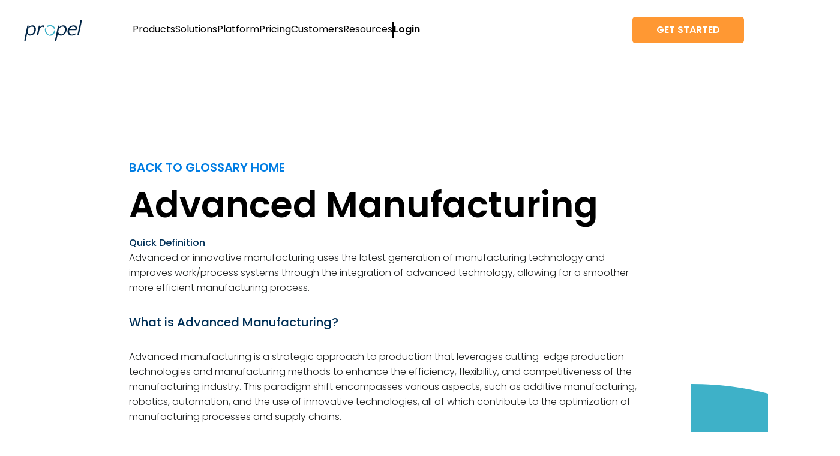

--- FILE ---
content_type: text/html
request_url: https://www.propelsoftware.com/glossary/advanced-manufacturing
body_size: 17400
content:
<!DOCTYPE html><!-- Last Published: Mon Jan 19 2026 13:49:54 GMT+0000 (Coordinated Universal Time) --><html data-wf-domain="www.propelsoftware.com" data-wf-page="649b2e3486441837d145d265" data-wf-site="627aa68a8fc1e22f66c9fe15" data-wf-collection="649b2e3486441837d145d25d" data-wf-item-slug="advanced-manufacturing"><head><meta charset="utf-8"/><title>Advanced Manufacturing | Propel Glossary</title><meta content="Advanced or innovative manufacturing uses the latest generation of manufacturing technology to maximize efficiency." name="description"/><meta content="width=device-width, initial-scale=1" name="viewport"/><link href="https://cdn.prod.website-files.com/627aa68a8fc1e22f66c9fe15/css/propel-software.webflow.shared.5860ee029.min.css" rel="stylesheet" type="text/css" integrity="sha384-WGDuApRiw1vPyjrna+uuhvp1zkCxQaBljUuAfHiHTo8KflELEZOmvmcgqA5wos1E" crossorigin="anonymous"/><link href="https://fonts.googleapis.com" rel="preconnect"/><link href="https://fonts.gstatic.com" rel="preconnect" crossorigin="anonymous"/><script src="https://ajax.googleapis.com/ajax/libs/webfont/1.6.26/webfont.js" type="text/javascript"></script><script type="text/javascript">WebFont.load({  google: {    families: ["Poppins:100,200,300,regular,500,600,700,800,900","Roboto:100,300,regular,500,700,900"]  }});</script><script type="text/javascript">!function(o,c){var n=c.documentElement,t=" w-mod-";n.className+=t+"js",("ontouchstart"in o||o.DocumentTouch&&c instanceof DocumentTouch)&&(n.className+=t+"touch")}(window,document);</script><link href="https://cdn.prod.website-files.com/627aa68a8fc1e22f66c9fe15/627aa68b8fc1e294e8ca0110_favicon.png" rel="shortcut icon" type="image/x-icon"/><link href="https://cdn.prod.website-files.com/627aa68a8fc1e22f66c9fe15/627aa68b8fc1e20d12ca0111_webclip.png" rel="apple-touch-icon"/><script src="https://www.google.com/recaptcha/api.js" type="text/javascript"></script><style>
html { 
  -webkit-tap-highlight-color: rgba(0,0,0,0);
  }
body {
  -webkit-font-smoothing: antialiased;
}
.button-text, .button-icon {
  pointer-events: none;
 }
.section-tabs::-webkit-scrollbar {
	display: none;
}   
.blur-overlay {
  backdrop-filter: blur(4.8px);
  -webkit-backdrop-filter: blur(4.8px);
  }
  
.w-slider-dot {
  width: 10px;
  height: 10px;
  background: #dbe2e9;

}
.w-slider-dot.w-active {
  width: 14px;
  height: 14px;
  background: #3eb1c8;
  top: 2px;
}
  
@media only screen and (max-width: 992px) {
.w-slider-dot {
  width: 6px;
  height: 6px;
  background: #dbe2e9;
}
.w-slider-dot.w-active {
  width: 10px;
  height: 10px;
  background: #3eb1c8;
  top: 2px;
}
}  

.slide-dots .w-slider-dot {
  width: 15px;
  height: 15px;
  background: #CFCECD;
  opacity: 0.6;

}
.slide-dots .w-slider-dot.w-active {
  width: 15px;
  height: 15px;
  background: #FF9833;
  opacity: 1;
  top: 0px;
}
  
select { 
  -webkit-appearance: none;
  -moz-appearance: none;
  appearance: none;
  outline: none;
}
  
select option {
    color: #000;
}  
  
.title-limit {
  overflow: hidden;
  display: -webkit-box;
  -webkit-line-clamp: 2;
  -webkit-box-orient: vertical;
}
  
.text-limit, .three-lines {
  overflow: hidden;
  display: -webkit-box;
  -webkit-line-clamp: 3;
  -webkit-box-orient: vertical;
 }
  
.four-lines {
  overflow: hidden;
  display: -webkit-box;
  -webkit-line-clamp: 4;
  -webkit-box-orient: vertical;
 }
  
.limit-para {
  overflow: hidden;
  display: -webkit-box;
  -webkit-line-clamp: 8;
  -webkit-box-orient: vertical;
 }  
  
/* Slide transitions */
.slideUp {
  -webkit-transform: translateY(-100px);
          transform: translateY(-100px);
  transition: transform .5s ease-out;
  background: white;

}

.slideDown {
  -webkit-transform: translateY(0);
          transform: translateY(0);
  transition: transform .5s ease-out;
  background: white;

}
  
/*Pagination Styles*/
  
#page-navi {
  display: flex;
  align-items: center;
  justify-content: center;
  width:100%;
  max-width: 930px;
  margin:0 auto;
  padding: 0px;
  overflow: hidden;
}

#page-navi li {
  list-style: none;
  display: inline;
}

#page-navi li:last-child a {
  margin-right: 0px;
}

#page-navi li a.current, #page-navi li a.disable, #page-navi li a:hover {
    color: #3eb1c8;
    font-weight: 500;
}
#page-navi li a {
    float: left;
    display: block;
    padding: 0px 6px;
    text-decoration: none;
    color: #212322;
    font-weight: 300;
}

</style>


<!-- Google Tag Manager -->
<script>(function(w,d,s,l,i){w[l]=w[l]||[];w[l].push({'gtm.start':
new Date().getTime(),event:'gtm.js'});var f=d.getElementsByTagName(s)[0],
j=d.createElement(s),dl=l!='dataLayer'?'&l='+l:'';j.async=true;j.src=
'https://www.googletagmanager.com/gtm.js?id='+i+dl;f.parentNode.insertBefore(j,f);
})(window,document,'script','dataLayer','GTM-N68VNDDL');</script>
<!-- End Google Tag Manager -->

<!-- Qualified -->
<script>
(function(w,q){w['QualifiedObject']=q;w[q]=w[q]||function(){
(w[q].q=w[q].q||[]).push(arguments)};})(window,'qualified')

</script>
<script async src="https://js.qualified.com/qualified.js?token=EaPsBFXDGDrvWzuK"></script>
<!-- End Qualified -->

<!-- Qualified -->

<script>
 window.addEventListener("submit", (e) => {
  if (e.target.matches(“#wf-form-Product-Tour”)) {
   const formData = new FormData(e.target);
   qualified(
    "saveFormData",
    {
     "email": formData.get(“Work-Email-2”),
     "company": formData.get(“Company-Name”),
     "first_name": formData.get(“First-Name”),
     "how_did_you_hear_about_propel": formData.get(“How-did-you-hear-about-Propel”),
     "last_name": formData.get(“Last-Name”),
     "phone": formData.get(“Phone-Number”),
     "title": formData.get(“Title”),
     }
   );
  }
 });
</script>
<!-- End Qualified -->

<script async id="tagserver" src="https://api.c99.ai/api/v1/fire/snippet?domain=propelsoftware.com&token=468a7e58-9bee-43e0-8710-7e2c86e45089">
    </script>

<!-- SFDC Marketing Cloud -->
<script type="text/javascript">
piAId = '1060823';
piCId = '75514';
piHostname = 'pi.pardot.com';

(function() {
	function async_load(){
		var s = document.createElement('script'); s.type = 'text/javascript';
		s.src = ('https:' == document.location.protocol ? 'https://pi' : 'http://cdn') + '.pardot.com/pd.js';
		var c = document.getElementsByTagName('script')[0]; c.parentNode.insertBefore(s, c);
	}
	if(window.attachEvent) { window.attachEvent('onload', async_load); }
	else { window.addEventListener('load', async_load, false); }
})();
</script>
<!-- END SFDC Marketing Cloud -->
</head><body><div data-collapse="medium" data-animation="default" data-duration="400" id="header" data-easing="ease" data-easing2="ease" role="banner" class="navbar has-padding w-nav"><div class="wrapper-nav"><a href="/" class="brand-propel w-nav-brand"><img src="https://cdn.prod.website-files.com/627aa68a8fc1e22f66c9fe15/627aa68b8fc1e23db9c9fe49_propel-logo.svg" width="97" height="35" alt="" class="propel-logo"/></a><div class="nav"><div data-w-id="d17f82e1-0cae-a3df-c00b-294585b0d125" class="hamburger-menu"><div data-w-id="d17f82e1-0cae-a3df-c00b-294585b0d126" class="b1-bar1"></div><div data-w-id="d17f82e1-0cae-a3df-c00b-294585b0d127" class="b1-bar2"></div><div data-w-id="d17f82e1-0cae-a3df-c00b-294585b0d128" class="b1-bar3"></div></div><div class="nav-main"><div class="nav-container align-left"><div class="links-block has-cols"><div data-hover="true" data-delay="300" class="item-dropdown w-dropdown"><div class="item-nav on-nav on-drop w-dropdown-toggle"><div>Products</div></div><nav class="item-list w-dropdown-list"><div class="item-wrap"><div class="menu-grid gap-bottom v2"><div id="w-node-d17f82e1-0cae-a3df-c00b-294585b0d135-85b0d120" class="box has-36-gap"><div id="w-node-d17f82e1-0cae-a3df-c00b-294585b0d136-85b0d120" class="tagline">products</div><div id="w-node-_7976e42b-405c-c7e0-64f2-3e7bd11f499b-85b0d120" class="box has-30-gap"><a id="w-node-_8136fc7c-ccd8-9ba6-8201-60b42728d9cb-85b0d120" href="/products/pvm" class="menu-link w-inline-block"><div>Product Value Management Platform</div><img src="https://cdn.prod.website-files.com/627aa68a8fc1e22f66c9fe15/6426f5da05cc0b85b1c8e039_arrow-orange.webp" loading="lazy" width="17" height="13" alt="" class="arrow-link"/></a><a id="w-node-_37cabc06-4864-8a0c-1801-350a5da98b21-85b0d120" href="/products/plm" class="menu-link w-inline-block"><div>Propel PLM</div><img src="https://cdn.prod.website-files.com/627aa68a8fc1e22f66c9fe15/6426f5da05cc0b85b1c8e039_arrow-orange.webp" loading="lazy" width="17" height="13" alt="" class="arrow-link"/></a><a id="w-node-a801fbdc-add9-4809-c231-5ae4df83d597-85b0d120" href="/products/pim" class="menu-link w-inline-block"><div>Propel PIM</div><img src="https://cdn.prod.website-files.com/627aa68a8fc1e22f66c9fe15/6426f5da05cc0b85b1c8e039_arrow-orange.webp" loading="lazy" width="17" height="13" alt="" class="arrow-link"/></a><a id="w-node-_7928ed06-04d8-b79e-d48d-d64e942a8699-85b0d120" href="/products/qms" class="menu-link w-inline-block"><div>Propel QMS<br/></div><img src="https://cdn.prod.website-files.com/627aa68a8fc1e22f66c9fe15/6426f5da05cc0b85b1c8e039_arrow-orange.webp" loading="lazy" width="17" height="13" alt="" class="arrow-link"/></a></div><a href="#" id="w-node-_68d808ed-b5ff-4f5e-1912-4779b697e72d-85b0d120" data-w-id="68d808ed-b5ff-4f5e-1912-4779b697e72d" class="button w-button">Take Product Tour</a></div><div id="w-node-_02c3a78e-fa8f-8dfe-6cb4-3c20a5d4b31e-85b0d120" class="box has-36-gap"><div id="w-node-_02c3a78e-fa8f-8dfe-6cb4-3c20a5d4b31f-85b0d120" class="tagline v2">p</div><div id="w-node-_02c3a78e-fa8f-8dfe-6cb4-3c20a5d4b321-85b0d120" class="box has-30-gap"><a id="w-node-_0bb603b1-f4dd-a8e2-8762-0f2e22e174c1-85b0d120" href="/products/propel-one-ai" class="menu-link w-inline-block"><div>Propel One AI</div><img src="https://cdn.prod.website-files.com/627aa68a8fc1e22f66c9fe15/6426f5da05cc0b85b1c8e039_arrow-orange.webp" loading="lazy" width="17" height="13" alt="" class="arrow-link"/></a><a id="w-node-_02c3a78e-fa8f-8dfe-6cb4-3c20a5d4b322-85b0d120" href="/products/designhub" class="menu-link w-inline-block"><div>DesignHub</div><img src="https://cdn.prod.website-files.com/627aa68a8fc1e22f66c9fe15/6426f5da05cc0b85b1c8e039_arrow-orange.webp" loading="lazy" width="17" height="13" alt="" class="arrow-link"/></a><a id="w-node-_0fa4bda9-61af-e0ce-76fa-ad5d2f76b76a-85b0d120" href="/products/product-spotlight" class="menu-link w-inline-block"><div>Product Spotlight</div><img src="https://cdn.prod.website-files.com/627aa68a8fc1e22f66c9fe15/6426f5da05cc0b85b1c8e039_arrow-orange.webp" loading="lazy" width="17" height="13" alt="" class="arrow-link"/></a><a id="w-node-_02c3a78e-fa8f-8dfe-6cb4-3c20a5d4b326-85b0d120" href="/products/supplier-community" class="menu-link w-inline-block"><div>Supplier Community</div><img src="https://cdn.prod.website-files.com/627aa68a8fc1e22f66c9fe15/6426f5da05cc0b85b1c8e039_arrow-orange.webp" loading="lazy" width="17" height="13" alt="" class="arrow-link"/></a><a id="w-node-_28214708-df06-41a8-88fa-187aacba2928-85b0d120" href="/products/visual-collaboration" class="menu-link w-inline-block"><div>Visual Collaboration</div><img src="https://cdn.prod.website-files.com/627aa68a8fc1e22f66c9fe15/6426f5da05cc0b85b1c8e039_arrow-orange.webp" loading="lazy" width="17" height="13" alt="" class="arrow-link"/></a></div></div><div id="w-node-_2c005d66-dc4d-a718-f1c3-1974d1168772-85b0d120" class="box has-36-gap resp-hidden"><div id="w-node-_2c005d66-dc4d-a718-f1c3-1974d1168773-85b0d120" class="tagline">Featured Resources</div><div id="w-node-c887b88d-dbf3-d4fe-bcf6-ba50dcf42045-85b0d120" class="resource-grid v2"><div class="w-dyn-list"><div role="list" class="w-dyn-items"><div role="listitem" class="resource-card blue-bg w-dyn-item"><a href="/resources/propel-one-market-leading-innovation-with-trusted-agentic-ai" class="res-card w-inline-block"><div id="w-node-c887b88d-dbf3-d4fe-bcf6-ba50dcf42057-85b0d120" class="label">Datasheet</div><div id="w-node-c887b88d-dbf3-d4fe-bcf6-ba50dcf42059-85b0d120" class="box has-20-gap"><div id="w-node-c887b88d-dbf3-d4fe-bcf6-ba50dcf4205a-85b0d120" class="box has-10-gap"><div id="w-node-c887b88d-dbf3-d4fe-bcf6-ba50dcf4205b-85b0d120" class="heading-regular is-second text-limit">Propel One: Productivity Personified</div></div><div id="w-node-c887b88d-dbf3-d4fe-bcf6-ba50dcf4205c-85b0d120" class="ul-link is-white"><div>Read More</div><img src="https://cdn.prod.website-files.com/627aa68a8fc1e22f66c9fe15/63c6ad3cd7fe4b4b5ef1a264_arrow-link-white.svg" loading="lazy" width="17" height="12" alt="" class="arrow-link"/></div></div></a></div></div></div></div></div><img src="https://cdn.prod.website-files.com/627aa68a8fc1e22f66c9fe15/6426f9e76489d43a5c4b43fd_menu-graphics.svg" loading="lazy" width="130" height="132" alt="" id="w-node-_9b4d6d5b-34e0-bace-17ed-cb5096834fbe-85b0d120" class="menu-graphics"/></div></div></nav></div><div data-hover="true" data-delay="300" data-w-id="9e53dced-475e-d2e1-1e31-2c02cbf5c5e0" class="item-dropdown w-dropdown"><div class="item-nav on-nav on-drop w-dropdown-toggle"><div>Solutions</div></div><nav class="item-list w-dropdown-list"><div class="item-wrap"><div class="menu-grid has-4-columns solutions"><div id="w-node-_9e53dced-475e-d2e1-1e31-2c02cbf5c5e7-85b0d120" class="box has-36-gap"><div id="w-node-_9e53dced-475e-d2e1-1e31-2c02cbf5c5e8-85b0d120" class="tagline">Processes</div><div id="w-node-_9e53dced-475e-d2e1-1e31-2c02cbf5c5ea-85b0d120" class="box has-30-gap"><a id="w-node-_9e53dced-475e-d2e1-1e31-2c02cbf5c5eb-85b0d120" href="/solutions/process/npd" class="menu-link w-inline-block"><div>New Product Development</div><img src="https://cdn.prod.website-files.com/627aa68a8fc1e22f66c9fe15/6426f5da05cc0b85b1c8e039_arrow-orange.webp" loading="lazy" width="17" height="13" alt="" class="arrow-link"/></a><a id="w-node-_9e53dced-475e-d2e1-1e31-2c02cbf5c5ef-85b0d120" href="/solutions/process/custom-product-development" class="menu-link w-inline-block"><div class="long-title">Custom Product Development</div><img src="https://cdn.prod.website-files.com/627aa68a8fc1e22f66c9fe15/6426f5da05cc0b85b1c8e039_arrow-orange.webp" loading="lazy" width="17" height="13" alt="" class="arrow-link"/></a><a id="w-node-_9e53dced-475e-d2e1-1e31-2c02cbf5c5f3-85b0d120" href="/solutions/process/compliance-management" class="menu-link w-inline-block"><div>Compliance Management<br/></div><img src="https://cdn.prod.website-files.com/627aa68a8fc1e22f66c9fe15/6426f5da05cc0b85b1c8e039_arrow-orange.webp" loading="lazy" width="17" height="13" alt="" class="arrow-link"/></a><a id="w-node-_9e53dced-475e-d2e1-1e31-2c02cbf5c5f8-85b0d120" href="/solutions/process/product-quality" class="menu-link w-inline-block"><div>Product Quality</div><img src="https://cdn.prod.website-files.com/627aa68a8fc1e22f66c9fe15/6426f5da05cc0b85b1c8e039_arrow-orange.webp" loading="lazy" width="17" height="13" alt="" class="arrow-link"/></a><a id="w-node-f873e882-5cba-d899-dc3b-5ccc37b2ac4e-85b0d120" href="/solutions/process/product-go-to-market" class="menu-link w-inline-block"><div>Product Go-To-Market<br/></div><img src="https://cdn.prod.website-files.com/627aa68a8fc1e22f66c9fe15/6426f5da05cc0b85b1c8e039_arrow-orange.webp" loading="lazy" width="17" height="13" alt="" class="arrow-link"/></a><a id="w-node-_19c22eba-20ce-10ac-42a8-954f9c7d99c0-85b0d120" href="/solutions/process/supplier-management" class="menu-link w-inline-block"><div>Supplier Management</div><img src="https://cdn.prod.website-files.com/627aa68a8fc1e22f66c9fe15/6426f5da05cc0b85b1c8e039_arrow-orange.webp" loading="lazy" width="17" height="13" alt="" class="arrow-link"/></a><a id="w-node-fa19286b-5fe4-cc25-4d7b-889da734f340-85b0d120" href="/solutions/process/field-service-enablement" class="menu-link w-inline-block"><div>Field Service Enablement<br/></div><img src="https://cdn.prod.website-files.com/627aa68a8fc1e22f66c9fe15/6426f5da05cc0b85b1c8e039_arrow-orange.webp" loading="lazy" width="17" height="13" alt="" class="arrow-link"/></a></div></div><div id="w-node-_839aaaa8-b499-5898-b21a-8b1313a1ca74-85b0d120" class="box has-36-gap"><div id="w-node-_839aaaa8-b499-5898-b21a-8b1313a1ca75-85b0d120" class="tagline">roles</div><div id="w-node-_839aaaa8-b499-5898-b21a-8b1313a1ca77-85b0d120" class="box has-30-gap"><a id="w-node-_839aaaa8-b499-5898-b21a-8b1313a1ca80-85b0d120" href="/solutions/persona/design-and-engineering" class="menu-link w-inline-block"><div>Design and Engineering<br/></div><img src="https://cdn.prod.website-files.com/627aa68a8fc1e22f66c9fe15/6426f5da05cc0b85b1c8e039_arrow-orange.webp" loading="lazy" width="17" height="13" alt="" class="arrow-link"/></a><a id="w-node-_839aaaa8-b499-5898-b21a-8b1313a1ca85-85b0d120" href="/solutions/persona/product-management" class="menu-link w-inline-block"><div>Product Management</div><img src="https://cdn.prod.website-files.com/627aa68a8fc1e22f66c9fe15/6426f5da05cc0b85b1c8e039_arrow-orange.webp" loading="lazy" width="17" height="13" alt="" class="arrow-link"/></a><a id="w-node-_3f7c5cc9-2879-6e09-4160-ecd51cab4593-85b0d120" href="/solutions/persona/quality-and-regulatory" class="menu-link w-inline-block"><div>Quality and Regulatory<br/></div><img src="https://cdn.prod.website-files.com/627aa68a8fc1e22f66c9fe15/6426f5da05cc0b85b1c8e039_arrow-orange.webp" loading="lazy" width="17" height="13" alt="" class="arrow-link"/></a><a id="w-node-_533de29a-7520-4aa9-a478-f402a6567336-85b0d120" href="/solutions/persona/service-and-support" class="menu-link w-inline-block"><div>Service and Support</div><img src="https://cdn.prod.website-files.com/627aa68a8fc1e22f66c9fe15/6426f5da05cc0b85b1c8e039_arrow-orange.webp" loading="lazy" width="17" height="13" alt="" class="arrow-link"/></a><a id="w-node-ccdc6e0d-146f-cf15-b434-51a3d14cf62e-85b0d120" href="/solutions/persona/supply-chain-and-production" class="menu-link w-inline-block"><div>Supply Chain and Production</div><img src="https://cdn.prod.website-files.com/627aa68a8fc1e22f66c9fe15/6426f5da05cc0b85b1c8e039_arrow-orange.webp" loading="lazy" width="17" height="13" alt="" class="arrow-link"/></a><a id="w-node-_3941d447-7377-58e8-2132-f3b8a36b14f0-85b0d120" href="/solutions/persona/it" class="menu-link w-inline-block"><div>Information Technology</div><img src="https://cdn.prod.website-files.com/627aa68a8fc1e22f66c9fe15/6426f5da05cc0b85b1c8e039_arrow-orange.webp" loading="lazy" width="13" height="13" alt="" class="arrow-link"/></a><a id="w-node-_42c91511-9fe2-a9e9-a510-d6f27ea03eb0-85b0d120" href="/solutions/persona/product-and-brand-marketing" class="menu-link w-inline-block"><div>Marketing</div><img src="https://cdn.prod.website-files.com/627aa68a8fc1e22f66c9fe15/6426f5da05cc0b85b1c8e039_arrow-orange.webp" loading="lazy" width="17" height="13" alt="" class="arrow-link"/></a><a id="w-node-_544042d0-e517-4ca9-edfb-e071e4c0cdfe-85b0d120" href="/solutions/persona/sales" class="menu-link w-inline-block"><div>Sales</div><img src="https://cdn.prod.website-files.com/627aa68a8fc1e22f66c9fe15/6426f5da05cc0b85b1c8e039_arrow-orange.webp" loading="lazy" width="17" height="13" alt="" class="arrow-link"/></a></div></div><div id="w-node-_9e53dced-475e-d2e1-1e31-2c02cbf5c5fe-85b0d120" class="box has-36-gap resp-hidden"><div id="w-node-_9e53dced-475e-d2e1-1e31-2c02cbf5c5ff-85b0d120" class="tagline">Featured  Resource</div><div class="collection-wrapper w-dyn-list"><div role="list" class="w-dyn-items"><div role="listitem" class="resource-card blue-bg w-dyn-item"><a href="/resources/survey-says-your-value-chain-is-broken" class="res-card w-inline-block"><div id="w-node-_9e53dced-475e-d2e1-1e31-2c02cbf5c606-85b0d120" class="label">Article</div><div id="w-node-_9e53dced-475e-d2e1-1e31-2c02cbf5c608-85b0d120" class="box has-20-gap"><div id="w-node-_9e53dced-475e-d2e1-1e31-2c02cbf5c609-85b0d120" class="box has-10-gap"><div id="w-node-_9e53dced-475e-d2e1-1e31-2c02cbf5c60a-85b0d120" class="heading-regular is-second text-limit">Survey Says: Your Value Chain is Broken</div></div><div id="w-node-_9e53dced-475e-d2e1-1e31-2c02cbf5c60b-85b0d120" class="ul-link is-white"><div>Read More</div><img src="https://cdn.prod.website-files.com/627aa68a8fc1e22f66c9fe15/63c6ad3cd7fe4b4b5ef1a264_arrow-link-white.svg" loading="lazy" width="17" height="12" alt="" class="arrow-link"/></div></div></a></div></div></div><img src="https://cdn.prod.website-files.com/627aa68a8fc1e22f66c9fe15/6426f9e76489d43a5c4b43fd_menu-graphics.svg" loading="lazy" width="130" height="132" alt="" id="w-node-_9e53dced-475e-d2e1-1e31-2c02cbf5c622-85b0d120" class="menu-graphics is-second"/></div></div></div></nav></div><div data-hover="true" data-delay="300" class="item-dropdown w-dropdown"><div class="item-nav on-nav on-drop w-dropdown-toggle"><div>Platform</div></div><nav class="item-list w-dropdown-list"><div class="item-wrap"><div class="menu-grid gap-bottom"><div id="w-node-_98430090-eee2-d317-adcb-92dfec9f9826-85b0d120" class="box has-36-gap"><div id="w-node-_98430090-eee2-d317-adcb-92dfec9f9827-85b0d120" class="tagline">Platform</div><div id="w-node-_98430090-eee2-d317-adcb-92dfec9f9829-85b0d120" class="box has-30-gap"><a id="w-node-_98430090-eee2-d317-adcb-92dfec9f982a-85b0d120" href="/products/power-of-the-platform" class="menu-link w-inline-block"><div>Power of the Platform</div><img src="https://cdn.prod.website-files.com/627aa68a8fc1e22f66c9fe15/6426f5da05cc0b85b1c8e039_arrow-orange.webp" loading="lazy" width="17" height="13" alt="" class="arrow-link"/></a><a id="w-node-_833b0d8c-02e3-3cd3-489e-6a55398fb67d-85b0d120" href="/products/built-on-salesforce" class="menu-link w-inline-block"><div>Built on Salesforce</div><img src="https://cdn.prod.website-files.com/627aa68a8fc1e22f66c9fe15/6426f5da05cc0b85b1c8e039_arrow-orange.webp" loading="lazy" width="17" height="13" alt="" class="arrow-link"/></a><a id="w-node-_98430090-eee2-d317-adcb-92dfec9f982e-85b0d120" href="/products/salesforce" class="menu-link w-inline-block"><div>Salesforce Platform</div><img src="https://cdn.prod.website-files.com/627aa68a8fc1e22f66c9fe15/6426f5da05cc0b85b1c8e039_arrow-orange.webp" loading="lazy" width="17" height="13" alt="" class="arrow-link"/></a><a id="w-node-_059d0785-d63b-953a-9e9c-3fec3618c7de-85b0d120" href="/trust" class="menu-link w-inline-block"><div>Propel Trust Center</div><img src="https://cdn.prod.website-files.com/627aa68a8fc1e22f66c9fe15/6426f5da05cc0b85b1c8e039_arrow-orange.webp" loading="lazy" width="17" height="13" alt="" class="arrow-link"/></a><a id="w-node-_98430090-eee2-d317-adcb-92dfec9f9832-85b0d120" href="/products/integrations" class="menu-link w-inline-block"><div>Enterprise Integrations</div><img src="https://cdn.prod.website-files.com/627aa68a8fc1e22f66c9fe15/6426f5da05cc0b85b1c8e039_arrow-orange.webp" loading="lazy" width="17" height="13" alt="" class="arrow-link"/></a></div></div><div id="w-node-_98430090-eee2-d317-adcb-92dfec9f983d-85b0d120" class="box has-36-gap resp-hidden"><div id="w-node-_98430090-eee2-d317-adcb-92dfec9f983e-85b0d120" class="tagline">Featured Resources</div><div id="w-node-_98430090-eee2-d317-adcb-92dfec9f9840-85b0d120" class="resource-grid"><div class="w-dyn-list"><div role="list" class="w-dyn-items"><div role="listitem" class="resource-card blue-bg w-dyn-item"><a href="/resources/trust-and-security-with-propel" class="res-card w-inline-block"><div id="w-node-_98430090-eee2-d317-adcb-92dfec9f9845-85b0d120" class="label">Article</div><div id="w-node-_98430090-eee2-d317-adcb-92dfec9f9847-85b0d120" class="box has-20-gap"><div id="w-node-_98430090-eee2-d317-adcb-92dfec9f9848-85b0d120" class="box has-10-gap"><div id="w-node-_98430090-eee2-d317-adcb-92dfec9f9849-85b0d120" class="heading-regular is-second text-limit">Trust and Security with Propel</div></div><div id="w-node-_98430090-eee2-d317-adcb-92dfec9f984a-85b0d120" class="ul-link is-white"><div>Read More</div><img src="https://cdn.prod.website-files.com/627aa68a8fc1e22f66c9fe15/63c6ad3cd7fe4b4b5ef1a264_arrow-link-white.svg" loading="lazy" width="17" height="12" alt="" class="arrow-link"/></div></div></a></div></div></div><div class="w-dyn-list"><div role="list" class="w-dyn-items"><div role="listitem" class="resource-card green-bg w-dyn-item"><a href="/resources/5-steps-to-unify-product-and-customer-data-with-salesforce" class="res-card w-inline-block"><div id="w-node-_98430090-eee2-d317-adcb-92dfec9f9855-85b0d120" class="label">eBook</div><div id="w-node-_98430090-eee2-d317-adcb-92dfec9f9857-85b0d120" class="box has-20-gap"><div id="w-node-_98430090-eee2-d317-adcb-92dfec9f9858-85b0d120" class="box has-10-gap"><div id="w-node-_98430090-eee2-d317-adcb-92dfec9f9859-85b0d120" class="heading-regular is-second text-limit">5 Steps to Unify Product and Customer Data With Salesforce</div></div><div id="w-node-_98430090-eee2-d317-adcb-92dfec9f985a-85b0d120" class="ul-link is-white"><div>Read More</div><img src="https://cdn.prod.website-files.com/627aa68a8fc1e22f66c9fe15/63c6ad3cd7fe4b4b5ef1a264_arrow-link-white.svg" loading="lazy" width="17" height="12" alt="" class="arrow-link"/></div></div></a></div></div></div></div></div><img src="https://cdn.prod.website-files.com/627aa68a8fc1e22f66c9fe15/6426f9e76489d43a5c4b43fd_menu-graphics.svg" loading="lazy" width="130" height="132" alt="" id="w-node-_98430090-eee2-d317-adcb-92dfec9f9861-85b0d120" class="menu-graphics"/></div></div></nav></div><a href="/pricing" class="item-nav on-nav w-nav-link">Pricing</a><div data-hover="true" data-delay="300" class="item-dropdown w-dropdown"><div class="item-nav on-nav on-drop w-dropdown-toggle"><div>Customers</div></div><nav class="item-list w-dropdown-list"><div class="item-wrap"><div class="menu-grid"><div id="w-node-_16a286cb-0a86-3d54-2ae6-45ba9f5b4480-85b0d120" class="menu-inner-grid"><div id="w-node-_0345f4eb-d0c1-13ab-2cf4-cfe47d00dc17-85b0d120" class="box has-36-gap"><div id="w-node-_0345f4eb-d0c1-13ab-2cf4-cfe47d00dc18-85b0d120" class="tagline">success</div><div id="w-node-_0345f4eb-d0c1-13ab-2cf4-cfe47d00dc1a-85b0d120" class="box has-30-gap"><a id="w-node-_0345f4eb-d0c1-13ab-2cf4-cfe47d00dc1b-85b0d120" href="/customer-studies" class="menu-link w-inline-block"><div>Customer Case Studies<br/></div><img src="https://cdn.prod.website-files.com/627aa68a8fc1e22f66c9fe15/6426f5da05cc0b85b1c8e039_arrow-orange.webp" loading="lazy" width="17" height="13" alt="" class="arrow-link"/></a><a id="w-node-_0345f4eb-d0c1-13ab-2cf4-cfe47d00dc1f-85b0d120" href="/testimonials" class="menu-link w-inline-block"><div>Customer Testimonials</div><img src="https://cdn.prod.website-files.com/627aa68a8fc1e22f66c9fe15/6426f5da05cc0b85b1c8e039_arrow-orange.webp" loading="lazy" width="17" height="13" alt="" class="arrow-link"/></a><a id="w-node-_9f2bfe6f-eb57-16e4-d22f-e13a234c1ccc-85b0d120" href="/industries" class="menu-link w-inline-block"><div>Industries We Serve</div><img src="https://cdn.prod.website-files.com/627aa68a8fc1e22f66c9fe15/6426f5da05cc0b85b1c8e039_arrow-orange.webp" loading="lazy" width="17" height="13" alt="" class="arrow-link"/></a></div></div></div><div id="w-node-_6ab27dcb-eb7e-8162-58ae-edf052eaa63d-85b0d120" class="box has-36-gap resp-hidden"><div id="w-node-_6ab27dcb-eb7e-8162-58ae-edf052eaa63e-85b0d120" class="tagline">Featured Resources</div><div id="w-node-_6ab27dcb-eb7e-8162-58ae-edf052eaa640-85b0d120" class="resource-grid"><div class="w-dyn-list"><div role="list" class="w-dyn-items"><div role="listitem" class="resource-card blue-bg w-dyn-item"><a href="/resources/propulsion-2025" class="res-card w-inline-block"><div id="w-node-_6ab27dcb-eb7e-8162-58ae-edf052eaa645-85b0d120" class="label">Video</div><div id="w-node-_6ab27dcb-eb7e-8162-58ae-edf052eaa647-85b0d120" class="box has-20-gap"><div id="w-node-_6ab27dcb-eb7e-8162-58ae-edf052eaa648-85b0d120" class="box has-10-gap"><div id="w-node-_6ab27dcb-eb7e-8162-58ae-edf052eaa649-85b0d120" class="heading-regular is-second text-limit">Propulsion 2025</div></div><div id="w-node-_6ab27dcb-eb7e-8162-58ae-edf052eaa64a-85b0d120" class="ul-link is-white"><div>Watch Now</div><img src="https://cdn.prod.website-files.com/627aa68a8fc1e22f66c9fe15/63c6ad3cd7fe4b4b5ef1a264_arrow-link-white.svg" loading="lazy" width="17" height="12" alt="" class="arrow-link"/></div></div></a></div></div></div><div class="w-dyn-list"><div role="list" class="w-dyn-items"><div role="listitem" class="resource-card green-bg w-dyn-item"><a href="/resources/the-5x5-program-a-proven-framework-for-business-transformation" class="res-card w-inline-block"><div id="w-node-_6ab27dcb-eb7e-8162-58ae-edf052eaa655-85b0d120" class="label">eBook</div><div id="w-node-_6ab27dcb-eb7e-8162-58ae-edf052eaa657-85b0d120" class="box has-20-gap"><div id="w-node-_6ab27dcb-eb7e-8162-58ae-edf052eaa658-85b0d120" class="box has-10-gap"><div id="w-node-_6ab27dcb-eb7e-8162-58ae-edf052eaa659-85b0d120" class="heading-regular is-second text-limit">The 5x5 Program: A Proven Framework for Business Transformation</div></div><div id="w-node-_6ab27dcb-eb7e-8162-58ae-edf052eaa65a-85b0d120" class="ul-link is-white"><div>Read More</div><img src="https://cdn.prod.website-files.com/627aa68a8fc1e22f66c9fe15/63c6ad3cd7fe4b4b5ef1a264_arrow-link-white.svg" loading="lazy" width="17" height="12" alt="" class="arrow-link"/></div></div></a></div></div></div></div></div></div></div></nav></div><div data-hover="true" data-delay="300" class="item-dropdown w-dropdown"><div class="item-nav on-nav on-drop w-dropdown-toggle"><div>Resources</div></div><nav class="item-list w-dropdown-list"><div class="item-wrap"><div class="menu-grid has-4-columns"><div id="w-node-ddfbe26d-f1f3-bfa3-3340-b7332239acdb-85b0d120" class="box has-36-gap"><div id="w-node-ddfbe26d-f1f3-bfa3-3340-b7332239acdc-85b0d120" class="tagline">resources</div><div id="w-node-ddfbe26d-f1f3-bfa3-3340-b7332239acde-85b0d120" class="box has-30-gap"><a id="w-node-ddfbe26d-f1f3-bfa3-3340-b7332239ace3-85b0d120" href="/resources" class="menu-link w-inline-block"><div>Resource Library</div><img src="https://cdn.prod.website-files.com/627aa68a8fc1e22f66c9fe15/6426f5da05cc0b85b1c8e039_arrow-orange.webp" loading="lazy" width="17" height="13" alt="" class="arrow-link"/></a><a id="w-node-_9e4a5fb6-56c8-d424-964e-2c4fb8ae9900-85b0d120" href="https://converged.propelsoftware.com/?utm_source=propelsoftware&amp;utm_medium=navbar&amp;utm_campaign=resources" class="menu-link w-inline-block"><div>Blog</div><img src="https://cdn.prod.website-files.com/627aa68a8fc1e22f66c9fe15/6426f5da05cc0b85b1c8e039_arrow-orange.webp" loading="lazy" width="17" height="13" alt="" class="arrow-link"/></a><a id="w-node-_2eed7df4-646e-8fd9-65bf-a67158ebd50f-85b0d120" href="/podcast" class="menu-link w-inline-block"><div>Podcast</div><img src="https://cdn.prod.website-files.com/627aa68a8fc1e22f66c9fe15/6426f5da05cc0b85b1c8e039_arrow-orange.webp" loading="lazy" width="17" height="13" alt="" class="arrow-link"/></a><a id="w-node-_5188ef98-cd6f-9bcf-5bdf-05a3580ba456-85b0d120" href="/newsroom" class="menu-link w-inline-block"><div>Newsroom</div><img src="https://cdn.prod.website-files.com/627aa68a8fc1e22f66c9fe15/6426f5da05cc0b85b1c8e039_arrow-orange.webp" loading="lazy" width="17" height="13" alt="" class="arrow-link"/></a></div></div><div id="w-node-_93d2fcf7-6b3d-16ba-2e2e-cc00599474e1-85b0d120" class="banner-box on-nav"><div id="w-node-_93d2fcf7-6b3d-16ba-2e2e-cc00599474e2-85b0d120" class="box has-40-gap has-350-width"><div id="w-node-_93d2fcf7-6b3d-16ba-2e2e-cc00599474e3-85b0d120" class="box has-20-gap"><div id="w-node-_93d2fcf7-6b3d-16ba-2e2e-cc00599474e4-85b0d120" class="heading-medium on-nav"><strong>Converged by Propel </strong></div><div id="w-node-_93d2fcf7-6b3d-16ba-2e2e-cc00599474e6-85b0d120">Industry-leading articles, videos, and podcasts at the intersection of product innovation and market evolution.<a href="https://converged.propelsoftware.com/?utm_source=propelsoftware&amp;utm_medium=banner&amp;utm_campaign=homepage" target="_blank"><strong><br/></strong></a></div></div><a id="w-node-_93d2fcf7-6b3d-16ba-2e2e-cc00599474e8-85b0d120" href="https://converged.propelsoftware.com/?utm_source=propelsoftware&amp;utm_medium=navbar&amp;utm_campaign=resources" class="ul-link is-white w-inline-block"><div>Read the latest</div><img src="https://cdn.prod.website-files.com/627aa68a8fc1e22f66c9fe15/63c6ad3cd7fe4b4b5ef1a264_arrow-link-white.svg" loading="lazy" width="17" height="12" alt="" class="arrow-link"/></a></div><img class="banner-graphics on-nav" src="https://cdn.prod.website-files.com/627aa68a8fc1e22f66c9fe15/63c6ae0ea2c1a5890e631fe5_banner-graphics%20(1).webp" width="514" height="620" alt="" sizes="100vw" id="w-node-_93d2fcf7-6b3d-16ba-2e2e-cc00599474ec-85b0d120" loading="lazy" srcset="https://cdn.prod.website-files.com/627aa68a8fc1e22f66c9fe15/63c6ae0ea2c1a5890e631fe5_banner-graphics%20(1)-p-500.webp 500w, https://cdn.prod.website-files.com/627aa68a8fc1e22f66c9fe15/63c6ae0ea2c1a5890e631fe5_banner-graphics%20(1)-p-800.webp 800w, https://cdn.prod.website-files.com/627aa68a8fc1e22f66c9fe15/63c6ae0ea2c1a5890e631fe5_banner-graphics%20(1).webp 1028w"/></div></div><div class="menu-grid has-4-columns is-hidden"><div id="w-node-df5e9956-eb3c-3c96-efbf-52e72f143f25-85b0d120" class="box has-36-gap"><div id="w-node-df5e9956-eb3c-3c96-efbf-52e72f143f26-85b0d120" class="tagline">resource type</div><div id="w-node-df5e9956-eb3c-3c96-efbf-52e72f143f28-85b0d120" class="box has-30-gap"><a id="w-node-df5e9956-eb3c-3c96-efbf-52e72f143f29-85b0d120" href="#" class="menu-link w-inline-block"><div>Ebooks</div><img src="https://cdn.prod.website-files.com/627aa68a8fc1e22f66c9fe15/6426f5da05cc0b85b1c8e039_arrow-orange.webp" loading="lazy" width="17" height="13" alt="" class="arrow-link"/></a><a id="w-node-df5e9956-eb3c-3c96-efbf-52e72f143f2d-85b0d120" href="#" class="menu-link w-inline-block"><div>Podcast</div><img src="https://cdn.prod.website-files.com/627aa68a8fc1e22f66c9fe15/6426f5da05cc0b85b1c8e039_arrow-orange.webp" loading="lazy" width="17" height="13" alt="" class="arrow-link"/></a><a id="w-node-df5e9956-eb3c-3c96-efbf-52e72f143f31-85b0d120" href="#" class="menu-link w-inline-block"><div>Whitepapers<br/></div><img src="https://cdn.prod.website-files.com/627aa68a8fc1e22f66c9fe15/6426f5da05cc0b85b1c8e039_arrow-orange.webp" loading="lazy" width="17" height="13" alt="" class="arrow-link"/></a><a id="w-node-df5e9956-eb3c-3c96-efbf-52e72f143f36-85b0d120" href="#" class="menu-link w-inline-block"><div>Events</div><img src="https://cdn.prod.website-files.com/627aa68a8fc1e22f66c9fe15/6426f5da05cc0b85b1c8e039_arrow-orange.webp" loading="lazy" width="17" height="13" alt="" class="arrow-link"/></a></div><a id="w-node-df5e9956-eb3c-3c96-efbf-52e72f143f3a-85b0d120" href="#" class="ul-link w-inline-block"><div>see all resources</div><img src="https://cdn.prod.website-files.com/627aa68a8fc1e22f66c9fe15/63c5855de056de6b798b44d8_arrow-link.svg" loading="lazy" width="17" height="12" alt="" class="arrow-link"/></a></div><div id="w-node-f4f70aae-cd3d-54d9-08f4-8d6437997986-85b0d120" class="resource-card green-bg height-full"><a href="#" class="res-card w-inline-block"><div id="w-node-be9604ec-1230-140e-8a6b-4f8ae7c12e62-85b0d120" class="label">E-Book</div><div id="w-node-c35d2ea7-0f7a-ac53-d291-96b984c84f74-85b0d120" class="box has-20-gap"><div id="w-node-_36514018-d138-2f59-a852-d68431068dc4-85b0d120" class="box has-10-gap"><div id="w-node-_59eb1469-bba0-9568-1df9-d786f5862586-85b0d120" class="heading-regular is-second text-limit">Resource Title Lorem Ipsum Dolor Sit Amet</div></div><div id="w-node-ba8087af-a020-49a2-67fd-2785367ac683-85b0d120" class="ul-link is-white"><div>rEAD More</div><img src="https://cdn.prod.website-files.com/627aa68a8fc1e22f66c9fe15/63c6ad3cd7fe4b4b5ef1a264_arrow-link-white.svg" loading="lazy" width="17" height="12" alt="" class="arrow-link"/></div></div></a></div><div id="w-node-df5e9956-eb3c-3c96-efbf-52e72f143f3e-85b0d120" class="banner-box on-nav is-second"><div id="w-node-df5e9956-eb3c-3c96-efbf-52e72f143f3f-85b0d120" class="box has-40-gap has-350-width"><div id="w-node-df5e9956-eb3c-3c96-efbf-52e72f143f40-85b0d120" class="box has-20-gap"><div id="w-node-df5e9956-eb3c-3c96-efbf-52e72f143f41-85b0d120" class="heading-medium on-nav">Converged Blog Lorem ipsum dolor sit amet</div><div id="w-node-df5e9956-eb3c-3c96-efbf-52e72f143f43-85b0d120">Lorem ipsum dolor sit amet, consectetur adipiscing elit. Sed risus arcu, imperdiet ac pretium mattis, gravida varius nibh.</div></div><a id="w-node-df5e9956-eb3c-3c96-efbf-52e72f143f45-85b0d120" href="#" class="ul-link is-white w-inline-block"><div>rEAD More</div><img src="https://cdn.prod.website-files.com/627aa68a8fc1e22f66c9fe15/63c6ad3cd7fe4b4b5ef1a264_arrow-link-white.svg" loading="lazy" width="17" height="12" alt="" class="arrow-link"/></a></div><img class="banner-graphics on-nav is-second" src="https://cdn.prod.website-files.com/627aa68a8fc1e22f66c9fe15/63c6ae0ea2c1a5890e631fe5_banner-graphics%20(1).webp" width="514" height="620" alt="" sizes="100vw" id="w-node-df5e9956-eb3c-3c96-efbf-52e72f143f49-85b0d120" loading="lazy" srcset="https://cdn.prod.website-files.com/627aa68a8fc1e22f66c9fe15/63c6ae0ea2c1a5890e631fe5_banner-graphics%20(1)-p-500.webp 500w, https://cdn.prod.website-files.com/627aa68a8fc1e22f66c9fe15/63c6ae0ea2c1a5890e631fe5_banner-graphics%20(1)-p-800.webp 800w, https://cdn.prod.website-files.com/627aa68a8fc1e22f66c9fe15/63c6ae0ea2c1a5890e631fe5_banner-graphics%20(1).webp 1028w"/></div></div></div></nav></div><div class="separator"></div><a href="https://login.salesforce.com/" target="_blank" class="item-nav on-nav is-login w-nav-link">Login</a><a href="#" data-w-id="d17f82e1-0cae-a3df-c00b-294585b0d1e3" class="button on-nav on-menu w-button">Get Started</a></div></div></div></div><a href="#" id="get-started-button" data-w-id="d17f82e1-0cae-a3df-c00b-294585b0d1e5" class="button on-nav w-button">Get Started</a></div></div><div class="header-wrap no-overflow"><div class="pp-header inner _500"><div class="pp-container"></div></div><div class="teal-bg"></div><img src="https://cdn.prod.website-files.com/627aa68a8fc1e22f66c9fe15/627aa68b8fc1e27e5bc9fe82_symbol-bg.png" width="1400" sizes="(max-width: 991px) 100vw, 1400px" srcset="https://cdn.prod.website-files.com/627aa68a8fc1e22f66c9fe15/627aa68b8fc1e27e5bc9fe82_symbol-bg-p-500.png 500w, https://cdn.prod.website-files.com/627aa68a8fc1e22f66c9fe15/627aa68b8fc1e27e5bc9fe82_symbol-bg-p-800.png 800w, https://cdn.prod.website-files.com/627aa68a8fc1e22f66c9fe15/627aa68b8fc1e27e5bc9fe82_symbol-bg.png 2800w" alt="" class="sym-bg"/></div><div class="pp-blogpost"><div class="post-container"><div class="post-block"><div class="post-column articles glossary"><a id="w-node-_6a402b7c-9b82-e0b3-c298-e3ec79aeb950-d145d265" href="/glossary" class="tagline glossary">Back to Glossary Home</a><h1 id="w-node-_08609841-38c0-38a4-199f-77732b9ed292-d145d265" class="heading-display">Advanced Manufacturing</h1><div class="post-body w-richtext"><h4>Quick Definition</h4><p>Advanced or innovative manufacturing uses the latest generation of manufacturing technology and improves work/process systems through the integration of advanced technology, allowing for a smoother more efficient manufacturing process.</p><h3>What is Advanced Manufacturing?</h3><p>Advanced manufacturing is a strategic approach to production that leverages cutting-edge production technologies and manufacturing methods to enhance the efficiency, flexibility, and competitiveness of the manufacturing industry. This paradigm shift encompasses various aspects, such as additive manufacturing, robotics, automation, and the use of innovative technologies, all of which contribute to the optimization of manufacturing processes and supply chains.</p><p>At its core, advanced manufacturing is a response to the evolving demands and complexities of the modern manufacturing landscape. It seeks to revolutionize traditional manufacturing practices by embracing novel techniques that enable the creation of <a href="https://www.propelsoftware.com/solutions/process/product-quality" target="_blank">high-quality products</a> in a more streamlined, adaptable, and intelligent manner. This transformation goes beyond incremental improvements and instead embraces disruptive innovations to revolutionize the entire manufacturing sector.</p><p>Additive manufacturing, often referred to as 3D printing, is a pivotal component of advanced manufacturing. This technique involves the layer-by-layer construction of objects using various materials, enabling rapid prototyping, reduced material waste, and increased design complexity. Industries like aerospace, automotive, medical devices, and consumer goods benefit from this revolutionary approach, as it enables the creation of intricate structures and optimized geometries that were previously challenging to achieve.</p><p>Robotics and automation are integral in advanced manufacturing industries, often referred to as smart manufacturing. Manufacturing facilities are becoming smarter through the incorporation of robotics, which perform repetitive tasks with precision, consistency, and efficiency. These automated systems contribute to increased productivity, reduced errors, and improved workplace safety. Manufacturing technology, driven by artificial intelligence and machine learning, enhances decision-making processes by analyzing real-time data and optimizing manufacturing systems to meet dynamic market demands.</p><p>These new technologies not only encompass hardware advancements but also include the utilization of innovative materials. Advanced materials, such as composite materials and plastics, offer enhanced functionality, durability, and lightweight properties, ideal for applications in aerospace, automotive, and medical devices. Additionally, nanotechnology plays a significant role by enabling the manipulation of materials at the nanoscale, unlocking new possibilities in terms of material properties and performance.</p><p>Digital manufacturing is a cornerstone of advanced manufacturing, encompassing digital twins, IoT (Internet of Things), data analytics, and real-time monitoring. These tools provide insights into production processes, allowing for data-driven decision-making, predictive maintenance, and continuous optimization. By digitizing manufacturing facilities, companies can reduce time to market, improve product quality, and respond to market changes more effectively.</p><p>Government agencies play a crucial role in fostering advanced manufacturing initiatives, often through partnerships with industries and research institutions. Programs designed to support the adoption of advanced manufacturing techniques can enhance a country&#x27;s competitiveness on a global scale. For example, in the United States, initiatives have been launched to drive advancements in manufacturing technologies, thus revitalizing domestic manufacturing industries and bolstering economic growth.</p><p>The concept of advanced manufacturing extends beyond technological advancements. It embodies a mindset that encourages collaboration, innovation, and a relentless pursuit of excellence. Through the convergence of robotics, automation, artificial intelligence, and data analytics, the manufacturing sector evolves into a dynamic ecosystem of interconnected processes and stakeholders. This paradigm shift not only revolutionizes production methods but also influences business models, <a href="https://www.propelsoftware.com/solutions/process/supplier-management" target="_blank">supply chain management</a>, and the way products are brought to market.</p><p>In conclusion, advanced manufacturing represents a transformative journey that reshapes industries, economies, and societies. By harnessing the power of advanced manufacturing techniques, companies can develop new products, improve <a href="https://www.propelsoftware.com/solutions/persona/supply-chain-and-production" target="_blank">production processes</a>, and remain competitive in an ever-evolving global marketplace. As nations invest in research, innovation, and strategic partnerships, the future of manufacturing is poised to be marked by efficiency, flexibility, and sustainability, driving progress and prosperity for years to come.</p></div></div></div></div></div><footer class="footer"><div class="cta-section"><div class="container"><div class="_2-col-grid"><div id="w-node-_764b0188-00aa-decf-01df-6733d5aa8514-d5aa8510" class="box has-36-gap has-512-maxw"><div id="w-node-_764b0188-00aa-decf-01df-6733d5aa8515-d5aa8510" class="box has-20-gap"><div id="w-node-_764b0188-00aa-decf-01df-6733d5aa8516-d5aa8510" class="heading-display">Unlock the full value of your product data.</div><div id="w-node-_764b0188-00aa-decf-01df-6733d5aa8518-d5aa8510" class="para-large is-big">Get the platform that actually connects product and commercial teams to drive growth.</div><a href="#" id="w-node-_764b0188-00aa-decf-01df-6733d5aa851a-d5aa8510" data-w-id="764b0188-00aa-decf-01df-6733d5aa851a" class="button is-orange w-button">Get Started</a></div></div><div id="w-node-_764b0188-00aa-decf-01df-6733d5aa851c-d5aa8510" class="cta-figure"><img class="cta-guy" src="https://cdn.prod.website-files.com/627aa68a8fc1e22f66c9fe15/63c6d65be6a57341d28a326d_Group%20273.webp" width="901" height="911" alt="" sizes="(max-width: 991px) 100vw, 900.99609375px" id="w-node-_764b0188-00aa-decf-01df-6733d5aa851d-d5aa8510" loading="lazy" srcset="https://cdn.prod.website-files.com/627aa68a8fc1e22f66c9fe15/63c6d65be6a57341d28a326d_Group%20273-p-500.webp 500w, https://cdn.prod.website-files.com/627aa68a8fc1e22f66c9fe15/63c6d65be6a57341d28a326d_Group%20273-p-800.webp 800w, https://cdn.prod.website-files.com/627aa68a8fc1e22f66c9fe15/63c6d65be6a57341d28a326d_Group%20273-p-1080.webp 1080w, https://cdn.prod.website-files.com/627aa68a8fc1e22f66c9fe15/63c6d65be6a57341d28a326d_Group%20273-p-1600.webp 1600w, https://cdn.prod.website-files.com/627aa68a8fc1e22f66c9fe15/63c6d65be6a57341d28a326d_Group%20273.webp 1802w"/></div></div></div></div><div class="footer-section"><div class="container"><div class="box has-40-gap"><div id="w-node-_3d9b0708-a081-c1a8-39ec-d77ba438a58e-a438a58b" class="footer-grid"><div id="w-node-_3d9b0708-a081-c1a8-39ec-d77ba438a58f-a438a58b" class="box has-24-gap"><img src="https://cdn.prod.website-files.com/627aa68a8fc1e22f66c9fe15/63c6dd3e877c2e5c8787b8eb_propel-footer.svg" loading="lazy" width="141" height="51" alt="" id="w-node-_3d9b0708-a081-c1a8-39ec-d77ba438a590-a438a58b"/><div id="w-node-_3d9b0708-a081-c1a8-39ec-d77ba438a591-a438a58b" class="para-regular is-white">835 Main Street<br/>Redwood City, CA 94063</div><a id="w-node-_3d9b0708-a081-c1a8-39ec-d77ba438a593-a438a58b" href="mailto:info@propelsoftware.com">info@propelsoftware.com</a><div id="w-node-_3d9b0708-a081-c1a8-39ec-d77ba438a595-a438a58b" class="para-regular is-white">(408) 755-3780</div></div><div id="w-node-_3d9b0708-a081-c1a8-39ec-d77ba438a597-a438a58b" class="footer-columns"><div id="w-node-_3d9b0708-a081-c1a8-39ec-d77ba438a598-a438a58b" class="box has-20-gap"><div id="w-node-_3d9b0708-a081-c1a8-39ec-d77ba438a599-a438a58b" class="footer-label">Products</div><div id="w-node-_3d9b0708-a081-c1a8-39ec-d77ba438a59b-a438a58b" class="box has-10-gap"><a id="w-node-_3d9b0708-a081-c1a8-39ec-d77ba438a59c-a438a58b" href="/products/pvm" class="footer-link">PVM Platform<br/></a><a id="w-node-_3d9b0708-a081-c1a8-39ec-d77ba438a59f-a438a58b" href="/products/plm" class="footer-link">Propel PLM<br/></a><a id="w-node-_3d9b0708-a081-c1a8-39ec-d77ba438a5a2-a438a58b" href="/products/pim" class="footer-link">Propel PIM<br/></a><a id="w-node-_3d9b0708-a081-c1a8-39ec-d77ba438a5a5-a438a58b" href="/products/qms" class="footer-link">Propel QMS<br/></a><a id="w-node-_7c341d5b-22cb-e3ec-dc40-662623647d43-a438a58b" href="/products/propel-one-ai" class="footer-link">Propel One AI<br/></a><a id="w-node-_3af2186b-3071-0a1b-a44c-7c0a831eac70-a438a58b" href="/products/designhub" class="footer-link">DesignHub<br/></a></div></div><div id="w-node-_3d9b0708-a081-c1a8-39ec-d77ba438a5a8-a438a58b" class="box has-20-gap"><div id="w-node-_3d9b0708-a081-c1a8-39ec-d77ba438a5a9-a438a58b" class="footer-label">Resources</div><div id="w-node-_3d9b0708-a081-c1a8-39ec-d77ba438a5ab-a438a58b" class="box has-10-gap"><a id="w-node-_3d9b0708-a081-c1a8-39ec-d77ba438a5ac-a438a58b" href="/resources" class="footer-link">Resource Library<br/></a><a id="w-node-_3d9b0708-a081-c1a8-39ec-d77ba438a5af-a438a58b" href="https://converged.propelsoftware.com/?utm_source=propelsoftware&amp;utm_medium=footer&amp;utm_campaign=resources" target="_blank" class="footer-link">Converged by Propel<br/></a><a id="w-node-_3d9b0708-a081-c1a8-39ec-d77ba438a5b2-a438a58b" href="/podcast" class="footer-link">Podcast<br/></a><a id="w-node-_3d9b0708-a081-c1a8-39ec-d77ba438a5b5-a438a58b" href="/glossary" class="footer-link">Glossary<br/></a></div></div><div id="w-node-_3d9b0708-a081-c1a8-39ec-d77ba438a5b8-a438a58b" class="box has-20-gap"><div id="w-node-_3d9b0708-a081-c1a8-39ec-d77ba438a5b9-a438a58b" class="footer-label">Support</div><div id="w-node-_3d9b0708-a081-c1a8-39ec-d77ba438a5bb-a438a58b" class="box has-10-gap"><a id="w-node-_3d9b0708-a081-c1a8-39ec-d77ba438a5bc-a438a58b" href="https://propelplm.my.site.com/helpcenter/s/" target="_blank" class="footer-link">Help Center<br/></a><a id="w-node-d8b96470-cafc-af5a-c082-b101d9ffc1e5-a438a58b" href="/trust" target="_blank" class="footer-link">Trust Center<br/></a><a id="w-node-_3d9b0708-a081-c1a8-39ec-d77ba438a5bf-a438a58b" href="https://status.propelsoftware.com/" target="_blank" class="footer-link">Status<br/></a></div></div><div id="w-node-_3d9b0708-a081-c1a8-39ec-d77ba438a5c2-a438a58b" class="box has-20-gap"><div id="w-node-_3d9b0708-a081-c1a8-39ec-d77ba438a5c3-a438a58b" class="footer-label">Company</div><div id="w-node-_3d9b0708-a081-c1a8-39ec-d77ba438a5c5-a438a58b" class="box has-10-gap"><a id="w-node-_3d9b0708-a081-c1a8-39ec-d77ba438a5c6-a438a58b" href="/about-us" class="footer-link">About Us<br/></a><a id="w-node-_3d9b0708-a081-c1a8-39ec-d77ba438a5c9-a438a58b" href="/careers" class="footer-link">Careers<br/></a><a id="w-node-_3d9b0708-a081-c1a8-39ec-d77ba438a5cc-a438a58b" href="/newsroom" class="footer-link">Newsroom<br/></a><a id="w-node-_3d9b0708-a081-c1a8-39ec-d77ba438a5cf-a438a58b" href="/contact-us" class="footer-link">Contact Us<br/></a></div></div></div></div><div id="w-node-_3d9b0708-a081-c1a8-39ec-d77ba438a5d2-a438a58b" class="divider"></div><div id="w-node-_3d9b0708-a081-c1a8-39ec-d77ba438a5d3-a438a58b" class="subscribe-grid"><div id="w-node-_3d9b0708-a081-c1a8-39ec-d77ba438a5d4-a438a58b" class="box"><div id="w-node-_3d9b0708-a081-c1a8-39ec-d77ba438a5d5-a438a58b" class="heading-regular is-second"><strong class="newsletter">An industry newsletter you’ll actually want to read.</strong></div><div id="w-node-_3d9b0708-a081-c1a8-39ec-d77ba438a5d8-a438a58b" class="para-medium">Get insights delivered weekly.<br/></div></div><div id="converged-subscribe-propelsoftware" class="form-block w-node-_3d9b0708-a081-c1a8-39ec-d77ba438a5db-a438a58b w-form"><form id="wf-form-Subscribe-Form" name="wf-form-Subscribe-Form" data-name="Subscribe Form" method="get" class="subscribe-box" data-wf-page-id="649b2e3486441837d145d265" data-wf-element-id="3d9b0708-a081-c1a8-39ec-d77ba438a5dc" data-turnstile-sitekey="0x4AAAAAAAQTptj2So4dx43e"><div class="div-block-40"><input class="email-field w-input" maxlength="256" name="email-2" data-name="Email 2" placeholder="What’s Your Email?" type="email" id="email-2" required=""/><input type="submit" data-wait="Please wait..." class="button is-outline is-liteblue is-submit w-button" value="Submit"/></div><div data-sitekey="6LfF-a8ZAAAAABEW1YaqkVaBg54Cb6AhCZBhk-Ob" class="w-form-formrecaptcha recaptcha-3 g-recaptcha g-recaptcha-error g-recaptcha-disabled"></div></form><div class="success-message w-form-done"><div>Thank you! Check your email for confirmation.</div></div><div class="error-message w-form-fail"><div>Oops! Please enter your email.</div></div></div><div id="w-node-_3d9b0708-a081-c1a8-39ec-d77ba438a5e7-a438a58b" class="flex"><a href="https://twitter.com/PropelConverged" target="_blank" class="socials-link w-inline-block"><div class="button-icon w-embed"><svg xmlns="http://www.w3.org/2000/svg" width="34.5" height="34.454" viewBox="0 0 34.5 34.454"><title>Twitter</title><path d="M5.052,5.046a17.238,17.238,0,1,1,0,24.362A17.266,17.266,0,0,1,5.052,5.046Zm20.094,5.215a4.493,4.493,0,0,0-7.706,3.9c-5.383.17-9.122-4.584-9.122-4.584a4.338,4.338,0,0,0,1.53,5.885,2.794,2.794,0,0,1-2.153-.509,4.419,4.419,0,0,0,3.456,4.3,2.737,2.737,0,0,1-2.04.113,4.386,4.386,0,0,0,3.925,3.059h.084c.046,0,.07,0,.07,0C11.321,24.577,6.9,24.35,6.9,24.35c8.952,5.093,20-1.132,19.265-11.374a4.733,4.733,0,0,0,2.1-2.094,8.454,8.454,0,0,1-2.436.679,4.895,4.895,0,0,0,1.983-2.49A11.351,11.351,0,0,1,25.146,10.261Z" fill="currentColor"/></svg></div></a><a href="https://www.linkedin.com/company/propelsoftware" target="_blank" class="socials-link w-inline-block"><div class="button-icon w-embed"><svg xmlns="http://www.w3.org/2000/svg" width="34.454" height="34.454" viewBox="0 0 34.454 34.454"><title>Linkedin</title><path d="M53.826,5.318a17.227,17.227,0,1,1,0,24.363A17.227,17.227,0,0,1,53.826,5.318Zm6.48,8.724h-3.88V27.07h3.88ZM71.178,13.9H70.124a4.434,4.434,0,0,0-3.688,1.964h0v-1.82H62.6V27.07h3.832V20.029A2.752,2.752,0,0,1,69.214,17.4a2.547,2.547,0,0,1,2.538,2.634h0V27.07h3.832V18.305A4.425,4.425,0,0,0,71.178,13.9ZM58.342,7.433a2.347,2.347,0,0,0,0,4.694,2.347,2.347,0,0,0,0-4.694Z" transform="translate(-48.78 -0.272)" fill="currentColor"/></svg></div></a></div></div><div id="w-node-_3d9b0708-a081-c1a8-39ec-d77ba438a5ec-a438a58b" class="flex"><a href="/privacy" class="footer-link">Privacy Policy<br/></a><div>|</div><a href="/do-not-sell-my-personal-information" class="footer-link">Do Not Sell My Personal Information<br/></a><div>|</div><a href="/terms-of-service" class="footer-link">Terms of Use<br/></a></div></div></div></div></footer><div class="get-started-popup"><div id="popup-modal" class="popup-block"><div class="form-asset popup w-form"><img src="https://cdn.prod.website-files.com/627aa68a8fc1e22f66c9fe15/627aa68b8fc1e244c3c9fed0_close-white-icon.svg" data-w-id="57b9b990-06e7-b286-a88e-b63036a55d6b" alt="" class="close-popup"/><form id="wf-form-Get-Started-Form" name="wf-form-Get-Started-Form" data-name="Get Started Form" method="get" data-wf-page-id="649b2e3486441837d145d265" data-wf-element-id="57b9b990-06e7-b286-a88e-b63036a55d6c" data-turnstile-sitekey="0x4AAAAAAAQTptj2So4dx43e"><h2 class="white">Get Started With Propel</h2><div class="fields-wrapper"><input class="asset-field w-input" maxlength="256" name="First-Name" data-name="First Name" placeholder="First Name*" type="text" id="F-Name" required=""/><input class="asset-field w-input" maxlength="256" name="Last-Name" data-name="Last Name" placeholder="Last Name*" type="text" id="L-Name" required=""/><input class="asset-field w-input" maxlength="256" name="Work-Email" data-name="Work Email" placeholder="Work Email*" type="email" id="Work-Email" required=""/><input class="asset-field w-input" maxlength="256" name="Company-Name" data-name="Company Name" placeholder="Company Name*" type="text" id="Co-Name" required=""/><input class="asset-field w-input" maxlength="256" name="Title" data-name="Title" placeholder="Title*" type="text" id="Work-Title" required=""/><input class="asset-field w-input" maxlength="256" name="Phone-Number" data-name="Phone Number" placeholder="Phone Number*" type="tel" id="Phone" required=""/><input class="asset-field w-input" maxlength="256" name="How-did-you-hear-about-Propel" data-name="How did you hear about Propel?" placeholder="How did you hear about Propel?" type="text" id="How-did-you-hear-about-Propel" required=""/><div data-sitekey="6LfF-a8ZAAAAABEW1YaqkVaBg54Cb6AhCZBhk-Ob" class="w-form-formrecaptcha recaptcha-2 g-recaptcha g-recaptcha-error g-recaptcha-disabled"></div><input class="asset-field hidden w-input" maxlength="256" name="Cookie" data-name="Cookie" placeholder="Cookie" type="text" id="cookie"/><div class="w-embed"><input type="hidden" name="utm_source" id="utm_source" value="">
<input type="hidden" name="utm_medium" id="utm_medium" value="">
<input type="hidden" name="utm_campaign" id="utm_campaign" value="">
<input type="hidden" name="utm_term" id="utm_term" value="">
<input type="hidden" name="utm_content" id="utm_content" value=""></div><p class="white small-text width">By providing a telephone number and submitting the form, you are consenting to be contacted by SMS text message and agreeing to our <a href="/privacy" target="_blank">Privacy Policy</a>. Message frequency may vary. Message and data rates may apply. Reply STOP to opt out of further messaging. Reply HELP for more information.</p></div><input type="submit" data-wait="Please wait..." class="primary-btn orange w-button" value=" Let’s Talk"/></form><div class="success-msg w-form-done"><h2 class="white">Thank You!</h2><p class="white"><br/>We’ve received your contact request. A member of our team will be reaching out shortly to set up a time to talk via email.</p></div><div class="error-msg w-form-fail"><div>Oops! Something went wrong while submitting the form.</div></div></div></div><div data-w-id="57b9b990-06e7-b286-a88e-b63036a55d8a" class="blur-overlay"></div></div><div class="product-tour-popup"><div class="popup-block"><div class="form-asset popup w-form"><img src="https://cdn.prod.website-files.com/627aa68a8fc1e22f66c9fe15/627aa68b8fc1e244c3c9fed0_close-white-icon.svg" data-w-id="9a9f41fc-3299-6f56-b370-ffa2298116a9" alt="" class="close-popup"/><form id="wf-form-Product-Tour" name="wf-form-Product-Tour" data-name="Product Tour" method="get" data-wf-page-id="649b2e3486441837d145d265" data-wf-element-id="9a9f41fc-3299-6f56-b370-ffa2298116aa" data-turnstile-sitekey="0x4AAAAAAAQTptj2So4dx43e"><h2 class="white">Take the Propel Product Tour</h2><div class="fields-wrapper"><input class="asset-field w-input" maxlength="256" name="First-Name" data-name="First Name" placeholder="First Name*" type="text" id="F-Name" required=""/><input class="asset-field w-input" maxlength="256" name="Last-Name" data-name="Last Name" placeholder="Last Name*" type="text" id="L-Name" required=""/><input class="asset-field w-input" maxlength="256" name="Work-Email-2" data-name="Work Email 2" placeholder="Work Email*" type="email" id="Work-Email-2" required=""/><input class="asset-field w-input" maxlength="256" name="Company-Name" data-name="Company Name" placeholder="Company Name*" type="text" id="Co-Name" required=""/><input class="asset-field w-input" maxlength="256" name="Title" data-name="Title" placeholder="Title*" type="text" id="Work-Title" required=""/><input class="asset-field w-input" maxlength="256" name="Phone-Number" data-name="Phone Number" placeholder="Phone Number*" type="tel" id="Phone" required=""/><input class="asset-field w-input" maxlength="256" name="How-did-you-hear-about-Propel" data-name="How did you hear about Propel?" placeholder="How did you hear about Propel?" type="text" id="How-did-you-hear-about-Propel" required=""/><div data-sitekey="6LfF-a8ZAAAAABEW1YaqkVaBg54Cb6AhCZBhk-Ob" class="w-form-formrecaptcha g-recaptcha g-recaptcha-error g-recaptcha-disabled"></div><input class="asset-field hidden w-input" maxlength="256" name="cookie-2" data-name="Cookie 2" placeholder="Cookie" type="text" id="cookie-2"/><div class="w-embed"><input type="hidden" name="utm_source" id="utm_source" value="">
<input type="hidden" name="utm_medium" id="utm_medium" value="">
<input type="hidden" name="utm_campaign" id="utm_campaign" value="">
<input type="hidden" name="utm_term" id="utm_term" value="">
<input type="hidden" name="utm_content" id="utm_content" value=""></div><p class="white small-text width">By providing a telephone number and submitting the form, you are consenting to be contacted by SMS text message and agreeing to our <a href="/privacy">Privacy Policy</a>. Message frequency may vary. Message and data rates may apply. Reply STOP to opt out of further messaging. Reply HELP for more information.</p></div><input type="submit" data-wait="Please wait..." class="primary-btn orange w-button" value="Take the Product Tour"/></form><div class="success-msg w-form-done"><h2 class="white">Thank You!</h2><p class="white">A link to our Product Tour has been sent to you via email.</p></div><div class="error-msg w-form-fail"><div>Oops! Please ensure all required fields are filled out.</div></div></div></div><div data-w-id="9a9f41fc-3299-6f56-b370-ffa2298116c0" class="blur-overlay"></div></div><script src="https://d3e54v103j8qbb.cloudfront.net/js/jquery-3.5.1.min.dc5e7f18c8.js?site=627aa68a8fc1e22f66c9fe15" type="text/javascript" integrity="sha256-9/aliU8dGd2tb6OSsuzixeV4y/faTqgFtohetphbbj0=" crossorigin="anonymous"></script><script src="https://cdn.prod.website-files.com/627aa68a8fc1e22f66c9fe15/js/webflow.schunk.e0c428ff9737f919.js" type="text/javascript" integrity="sha384-ar82P9eriV3WGOD8Lkag3kPxxkFE9GSaSPalaC0MRlR/5aACGoFQNfyqt0dNuYvt" crossorigin="anonymous"></script><script src="https://cdn.prod.website-files.com/627aa68a8fc1e22f66c9fe15/js/webflow.schunk.d367b678ccfa65e9.js" type="text/javascript" integrity="sha384-4OhyKbpzx7RuSTwZaAV8gL+R1FNQaydKJ65KmsiKwcw2zD/Ia+x9vmQV2KhRwrEg" crossorigin="anonymous"></script><script src="https://cdn.prod.website-files.com/627aa68a8fc1e22f66c9fe15/js/webflow.32118098.802fe0fe76187d1c.js" type="text/javascript" integrity="sha384-9ymZAwbzouDC/kKoQUVfSql9AHs8DlgIMS/ThsNTAWdYFSddCmfsRPFZYJbpQle9" crossorigin="anonymous"></script><!-- Google Tag Manager (noscript) -->
<noscript><iframe src="https://www.googletagmanager.com/ns.html?id=GTM-N68VNDDL"
height="0" width="0" style="display:none;visibility:hidden"></iframe></noscript>
<!-- End Google Tag Manager (noscript) -->


<!-- Utm -->
<script>var queryForm=function(e){var t=!(!e||!e.reset)&&e.reset,n=window.location.toString().split("?");if(n.length>1){var r=n[1].split("&");for(i in r){var o=r[i].split("=");(t||null===sessionStorage.getItem(o[0]))&&sessionStorage.setItem(o[0],o[1])}}for(var s=document.querySelectorAll("input[type=hidden]"),i=0;i<s.length;i++){var a=sessionStorage.getItem(s[i].name);a&&(document.getElementById(s[i].name).value=a)}};queryForm();</script>

<!-- Populate Option Field -->
<script>
function addStates(whereto) {
  var usfile = "Alabama, Alaska, Arizona, Arkansas, California North, California South, Colorado, Connecticut, Delaware, Florida, Georgia, Hawaii, Idaho, Illinois, Indiana, Iowa, Kansas, Kentucky, Louisiana, Maine, Maryland, Massachusetts, Michigan, Minnesota, Mississippi, Missouri, Montana, Nebraska, Nevada, New Hampshire, New Jersey, New Mexico, New York, North Carolina, North Dakota, Ohio, Oklahoma, Oregon, Pennsylvania, Rhode Island, South Carolina, South Dakota, Tennessee, Texas, Utah, Vermont, Virginia, Washington, West Virginia, Wisconsin, Wyoming";
  var usstates = usfile.split(", ");
  for(var c = 0; c<usstates.length; c++) {
    $(whereto).append('<option value="' + usstates[c] + '">' + usstates[c] + '</option>');
  }
}
Webflow.push(function() {
  addStates('#United-States');
});
  
  
function addStates2(whereto2) {
  var cafile = "New Brunswick, Newfoundland and Labrador, Nova Scotia, Ontario, Prince Edward Island, Quebec, Saskatchewan, Alberta, British Columbia, Manitoba, Northwest Territories, Nunavut, Yukon";
  var castates = cafile.split(", ");
  for(var c = 0; c<castates.length; c++) {
    $(whereto2).append('<option value="' + castates[c] + '">' + castates[c] + '</option>');
  }
}
Webflow.push(function() {
  addStates2('#Canada');
});

  
function addStates3(whereto3) {
  var usfile2 = "Alabama, Alaska, Arizona, Arkansas, California North, California South, Colorado, Connecticut, Delaware, Florida, Georgia, Hawaii, Idaho, Illinois, Indiana, Iowa, Kansas, Kentucky, Louisiana, Maine, Maryland, Massachusetts, Michigan, Minnesota, Mississippi, Missouri, Montana, Nebraska, Nevada, New Hampshire, New Jersey, New Mexico, New York, North Carolina, North Dakota, Ohio, Oklahoma, Oregon, Pennsylvania, Rhode Island, South Carolina, South Dakota, Tennessee, Texas, Utah, Vermont, Virginia, Washington, West Virginia, Wisconsin, Wyoming";
  var usstates2 = usfile2.split(", ");
  for(var c = 0; c<usstates2.length; c++) {
    $(whereto3).append('<option value="' + usstates2[c] + '">' + usstates2[c] + '</option>');
  }
}
Webflow.push(function() {
  addStates3('#United-States2');
});


function addStates4(whereto4) {
  var cafile2 = "New Brunswick, Newfoundland and Labrador, Nova Scotia, Ontario, Prince Edward Island, Quebec, Saskatchewan, Alberta, British Columbia, Manitoba, Northwest Territories, Nunavut, Yukon";
  var castates2 = cafile2.split(", ");
  for(var c = 0; c<castates2.length; c++) {
    $(whereto4).append('<option value="' + castates2[c] + '">' + castates2[c] + '</option>');
  }
}
Webflow.push(function() {
  addStates4('#Canada2');
});
</script>

<!-- Show/Hide on Select Option -->
<script>
$(function() {
  $('#Country').change(function(){
    $('#United-States').hide();
    $('#' + $(this).val()).show();
  });
});
$(function() {
  $('#Country').change(function(){
    $('#Canada').hide();
    $('#' + $(this).val()).show();
  });
});
$(function() {
  $('#Country2').change(function(){
    $('#United-States2').hide();
    $('#' + $(this).val()).show();
  });
});
$(function() {
  $('#Country2').change(function(){
    $('#Canada2').hide();
    $('#' + $(this).val()).show();
  });
});
</script>


<!-- Nav hide/appear on scroll -->
<script>
var new_scroll_position = 0;
var last_scroll_position;
var header = document.getElementById("header");

window.addEventListener('scroll', function(e) {
  last_scroll_position = window.scrollY;

  // Scrolling down
  if (new_scroll_position < last_scroll_position && last_scroll_position > 90) {
    // header.removeClass('slideDown').addClass('slideUp');
    header.classList.remove("slideDown");
    header.classList.add("slideUp");

  // Scrolling up
  } else if (new_scroll_position > last_scroll_position) {
    // header.removeClass('slideUp').addClass('slideDown');
    header.classList.remove("slideUp");
    header.classList.add("slideDown");
  }

  new_scroll_position = last_scroll_position;
});
</script>


<!-- Nav color on scroll -->
<script>
$(document).ready(function(){
  $(window).scroll(function(){
  	var scroll = $(window).scrollTop();
	  if (scroll > 60) {
	    $(".navbar").css("background" , "#fff");
	  }

	  else{
		  $(".navbar").css("background" , "transparent");  	
	  }
  })
})
</script>


<!-- Success stories slider -->
<script>
// On page ready
var Webflow = Webflow || [];
Webflow.push(function() {

  // When a thumbnail is clicked, update target slider
  $('[data-thumbs-for]').on('click', '.w-slide', function() {
  
    // Find target slider, if not found exit
    var target = $($(this).parents('.w-slider').attr('data-thumbs-for'));
    if(target.length == 0) return;

    // Update target slider by triggering a "tap" event on the targetNav corresponding slide button
    target.find('.w-slider-nav').children().eq($(this).index()).trigger('tap');

   }); // End click function

}); // End ready function
</script>



<script>
  $(document).ready(function() {
  	// set unique id to videoplayer for the Webflow video element
  	var src = $('#demo-video').children('iframe').attr('src');

  	// when object with class open-popup is clicked...
  	$('.open-popup').click(function(e) {
  		e.preventDefault();
  		// change the src value of the video
  		$('#demo-video').children('iframe').attr('src', src);
  		$('.platform-demo-popup').fadeIn();
        $('.plm-demo-popup').fadeIn();
        $('.qms-demo-popup').fadeIn();
  	});
    
    // when object with class close-popup is clicked...
  	$('.blur-overlay').click(function(e) {
  		e.preventDefault();
  		$('#demo-video').children('iframe').attr('src', '');
  		$('.platform-demo-popup').fadeOut();
        $('.plm-demo-popup').fadeOut();
        $('.qms-demo-popup').fadeOut();
  	});

  	// when object with class close-popup is clicked...
  	$('.close-popup').click(function(e) {
  		e.preventDefault();
  		$('#demo-video').children('iframe').attr('src', '');
  		$('.platform-demo-popup').fadeOut();
        $('.plm-demo-popup').fadeOut();
        $('.qms-demo-popup').fadeOut();
  	});
  });
</script>

<!-- End of Page Scripts -->


<!-- Zoominfo -->
<noscript>
	<img src="https://ws.zoominfo.com/pixel/621e9004ffe0dd001345b321" width="1" height="1" style="display: none;" />
</noscript>
<!-- End of Zoominfo -->

<!-- G2 -->
<script>(function (c, p, d, u, id, i) {
  id = ''; // Optional Custom ID for user in your system
  u = 'https://tracking.g2crowd.com/attribution_tracking/conversions/' + c + '.js?p=' + encodeURI(p) + '&e=' + id;
  i = document.createElement('script');
  i.type = 'application/javascript';
  i.async = true;
  i.src = u;
  d.getElementsByTagName('head')[0].appendChild(i);
}("623", document.location.href, document));</script>

<!-- End of G2 -->

<script>
(function(d,b,a,s,e){ var t = b.createElement(a),
  fs = b.getElementsByTagName(a)[0]; t.async=1; t.id=e; t.src=s;
  fs.parentNode.insertBefore(t, fs); })
(window,document,'script','https://tag.demandbase.com/5bc1a5255e64bd04.min.js','demandbase_js_lib');  
</script>
    </body></html>

--- FILE ---
content_type: text/html; charset=utf-8
request_url: https://www.google.com/recaptcha/api2/anchor?ar=1&k=6LfF-a8ZAAAAABEW1YaqkVaBg54Cb6AhCZBhk-Ob&co=aHR0cHM6Ly93d3cucHJvcGVsc29mdHdhcmUuY29tOjQ0Mw..&hl=en&v=PoyoqOPhxBO7pBk68S4YbpHZ&size=normal&anchor-ms=20000&execute-ms=30000&cb=d55h203rnnr9
body_size: 49376
content:
<!DOCTYPE HTML><html dir="ltr" lang="en"><head><meta http-equiv="Content-Type" content="text/html; charset=UTF-8">
<meta http-equiv="X-UA-Compatible" content="IE=edge">
<title>reCAPTCHA</title>
<style type="text/css">
/* cyrillic-ext */
@font-face {
  font-family: 'Roboto';
  font-style: normal;
  font-weight: 400;
  font-stretch: 100%;
  src: url(//fonts.gstatic.com/s/roboto/v48/KFO7CnqEu92Fr1ME7kSn66aGLdTylUAMa3GUBHMdazTgWw.woff2) format('woff2');
  unicode-range: U+0460-052F, U+1C80-1C8A, U+20B4, U+2DE0-2DFF, U+A640-A69F, U+FE2E-FE2F;
}
/* cyrillic */
@font-face {
  font-family: 'Roboto';
  font-style: normal;
  font-weight: 400;
  font-stretch: 100%;
  src: url(//fonts.gstatic.com/s/roboto/v48/KFO7CnqEu92Fr1ME7kSn66aGLdTylUAMa3iUBHMdazTgWw.woff2) format('woff2');
  unicode-range: U+0301, U+0400-045F, U+0490-0491, U+04B0-04B1, U+2116;
}
/* greek-ext */
@font-face {
  font-family: 'Roboto';
  font-style: normal;
  font-weight: 400;
  font-stretch: 100%;
  src: url(//fonts.gstatic.com/s/roboto/v48/KFO7CnqEu92Fr1ME7kSn66aGLdTylUAMa3CUBHMdazTgWw.woff2) format('woff2');
  unicode-range: U+1F00-1FFF;
}
/* greek */
@font-face {
  font-family: 'Roboto';
  font-style: normal;
  font-weight: 400;
  font-stretch: 100%;
  src: url(//fonts.gstatic.com/s/roboto/v48/KFO7CnqEu92Fr1ME7kSn66aGLdTylUAMa3-UBHMdazTgWw.woff2) format('woff2');
  unicode-range: U+0370-0377, U+037A-037F, U+0384-038A, U+038C, U+038E-03A1, U+03A3-03FF;
}
/* math */
@font-face {
  font-family: 'Roboto';
  font-style: normal;
  font-weight: 400;
  font-stretch: 100%;
  src: url(//fonts.gstatic.com/s/roboto/v48/KFO7CnqEu92Fr1ME7kSn66aGLdTylUAMawCUBHMdazTgWw.woff2) format('woff2');
  unicode-range: U+0302-0303, U+0305, U+0307-0308, U+0310, U+0312, U+0315, U+031A, U+0326-0327, U+032C, U+032F-0330, U+0332-0333, U+0338, U+033A, U+0346, U+034D, U+0391-03A1, U+03A3-03A9, U+03B1-03C9, U+03D1, U+03D5-03D6, U+03F0-03F1, U+03F4-03F5, U+2016-2017, U+2034-2038, U+203C, U+2040, U+2043, U+2047, U+2050, U+2057, U+205F, U+2070-2071, U+2074-208E, U+2090-209C, U+20D0-20DC, U+20E1, U+20E5-20EF, U+2100-2112, U+2114-2115, U+2117-2121, U+2123-214F, U+2190, U+2192, U+2194-21AE, U+21B0-21E5, U+21F1-21F2, U+21F4-2211, U+2213-2214, U+2216-22FF, U+2308-230B, U+2310, U+2319, U+231C-2321, U+2336-237A, U+237C, U+2395, U+239B-23B7, U+23D0, U+23DC-23E1, U+2474-2475, U+25AF, U+25B3, U+25B7, U+25BD, U+25C1, U+25CA, U+25CC, U+25FB, U+266D-266F, U+27C0-27FF, U+2900-2AFF, U+2B0E-2B11, U+2B30-2B4C, U+2BFE, U+3030, U+FF5B, U+FF5D, U+1D400-1D7FF, U+1EE00-1EEFF;
}
/* symbols */
@font-face {
  font-family: 'Roboto';
  font-style: normal;
  font-weight: 400;
  font-stretch: 100%;
  src: url(//fonts.gstatic.com/s/roboto/v48/KFO7CnqEu92Fr1ME7kSn66aGLdTylUAMaxKUBHMdazTgWw.woff2) format('woff2');
  unicode-range: U+0001-000C, U+000E-001F, U+007F-009F, U+20DD-20E0, U+20E2-20E4, U+2150-218F, U+2190, U+2192, U+2194-2199, U+21AF, U+21E6-21F0, U+21F3, U+2218-2219, U+2299, U+22C4-22C6, U+2300-243F, U+2440-244A, U+2460-24FF, U+25A0-27BF, U+2800-28FF, U+2921-2922, U+2981, U+29BF, U+29EB, U+2B00-2BFF, U+4DC0-4DFF, U+FFF9-FFFB, U+10140-1018E, U+10190-1019C, U+101A0, U+101D0-101FD, U+102E0-102FB, U+10E60-10E7E, U+1D2C0-1D2D3, U+1D2E0-1D37F, U+1F000-1F0FF, U+1F100-1F1AD, U+1F1E6-1F1FF, U+1F30D-1F30F, U+1F315, U+1F31C, U+1F31E, U+1F320-1F32C, U+1F336, U+1F378, U+1F37D, U+1F382, U+1F393-1F39F, U+1F3A7-1F3A8, U+1F3AC-1F3AF, U+1F3C2, U+1F3C4-1F3C6, U+1F3CA-1F3CE, U+1F3D4-1F3E0, U+1F3ED, U+1F3F1-1F3F3, U+1F3F5-1F3F7, U+1F408, U+1F415, U+1F41F, U+1F426, U+1F43F, U+1F441-1F442, U+1F444, U+1F446-1F449, U+1F44C-1F44E, U+1F453, U+1F46A, U+1F47D, U+1F4A3, U+1F4B0, U+1F4B3, U+1F4B9, U+1F4BB, U+1F4BF, U+1F4C8-1F4CB, U+1F4D6, U+1F4DA, U+1F4DF, U+1F4E3-1F4E6, U+1F4EA-1F4ED, U+1F4F7, U+1F4F9-1F4FB, U+1F4FD-1F4FE, U+1F503, U+1F507-1F50B, U+1F50D, U+1F512-1F513, U+1F53E-1F54A, U+1F54F-1F5FA, U+1F610, U+1F650-1F67F, U+1F687, U+1F68D, U+1F691, U+1F694, U+1F698, U+1F6AD, U+1F6B2, U+1F6B9-1F6BA, U+1F6BC, U+1F6C6-1F6CF, U+1F6D3-1F6D7, U+1F6E0-1F6EA, U+1F6F0-1F6F3, U+1F6F7-1F6FC, U+1F700-1F7FF, U+1F800-1F80B, U+1F810-1F847, U+1F850-1F859, U+1F860-1F887, U+1F890-1F8AD, U+1F8B0-1F8BB, U+1F8C0-1F8C1, U+1F900-1F90B, U+1F93B, U+1F946, U+1F984, U+1F996, U+1F9E9, U+1FA00-1FA6F, U+1FA70-1FA7C, U+1FA80-1FA89, U+1FA8F-1FAC6, U+1FACE-1FADC, U+1FADF-1FAE9, U+1FAF0-1FAF8, U+1FB00-1FBFF;
}
/* vietnamese */
@font-face {
  font-family: 'Roboto';
  font-style: normal;
  font-weight: 400;
  font-stretch: 100%;
  src: url(//fonts.gstatic.com/s/roboto/v48/KFO7CnqEu92Fr1ME7kSn66aGLdTylUAMa3OUBHMdazTgWw.woff2) format('woff2');
  unicode-range: U+0102-0103, U+0110-0111, U+0128-0129, U+0168-0169, U+01A0-01A1, U+01AF-01B0, U+0300-0301, U+0303-0304, U+0308-0309, U+0323, U+0329, U+1EA0-1EF9, U+20AB;
}
/* latin-ext */
@font-face {
  font-family: 'Roboto';
  font-style: normal;
  font-weight: 400;
  font-stretch: 100%;
  src: url(//fonts.gstatic.com/s/roboto/v48/KFO7CnqEu92Fr1ME7kSn66aGLdTylUAMa3KUBHMdazTgWw.woff2) format('woff2');
  unicode-range: U+0100-02BA, U+02BD-02C5, U+02C7-02CC, U+02CE-02D7, U+02DD-02FF, U+0304, U+0308, U+0329, U+1D00-1DBF, U+1E00-1E9F, U+1EF2-1EFF, U+2020, U+20A0-20AB, U+20AD-20C0, U+2113, U+2C60-2C7F, U+A720-A7FF;
}
/* latin */
@font-face {
  font-family: 'Roboto';
  font-style: normal;
  font-weight: 400;
  font-stretch: 100%;
  src: url(//fonts.gstatic.com/s/roboto/v48/KFO7CnqEu92Fr1ME7kSn66aGLdTylUAMa3yUBHMdazQ.woff2) format('woff2');
  unicode-range: U+0000-00FF, U+0131, U+0152-0153, U+02BB-02BC, U+02C6, U+02DA, U+02DC, U+0304, U+0308, U+0329, U+2000-206F, U+20AC, U+2122, U+2191, U+2193, U+2212, U+2215, U+FEFF, U+FFFD;
}
/* cyrillic-ext */
@font-face {
  font-family: 'Roboto';
  font-style: normal;
  font-weight: 500;
  font-stretch: 100%;
  src: url(//fonts.gstatic.com/s/roboto/v48/KFO7CnqEu92Fr1ME7kSn66aGLdTylUAMa3GUBHMdazTgWw.woff2) format('woff2');
  unicode-range: U+0460-052F, U+1C80-1C8A, U+20B4, U+2DE0-2DFF, U+A640-A69F, U+FE2E-FE2F;
}
/* cyrillic */
@font-face {
  font-family: 'Roboto';
  font-style: normal;
  font-weight: 500;
  font-stretch: 100%;
  src: url(//fonts.gstatic.com/s/roboto/v48/KFO7CnqEu92Fr1ME7kSn66aGLdTylUAMa3iUBHMdazTgWw.woff2) format('woff2');
  unicode-range: U+0301, U+0400-045F, U+0490-0491, U+04B0-04B1, U+2116;
}
/* greek-ext */
@font-face {
  font-family: 'Roboto';
  font-style: normal;
  font-weight: 500;
  font-stretch: 100%;
  src: url(//fonts.gstatic.com/s/roboto/v48/KFO7CnqEu92Fr1ME7kSn66aGLdTylUAMa3CUBHMdazTgWw.woff2) format('woff2');
  unicode-range: U+1F00-1FFF;
}
/* greek */
@font-face {
  font-family: 'Roboto';
  font-style: normal;
  font-weight: 500;
  font-stretch: 100%;
  src: url(//fonts.gstatic.com/s/roboto/v48/KFO7CnqEu92Fr1ME7kSn66aGLdTylUAMa3-UBHMdazTgWw.woff2) format('woff2');
  unicode-range: U+0370-0377, U+037A-037F, U+0384-038A, U+038C, U+038E-03A1, U+03A3-03FF;
}
/* math */
@font-face {
  font-family: 'Roboto';
  font-style: normal;
  font-weight: 500;
  font-stretch: 100%;
  src: url(//fonts.gstatic.com/s/roboto/v48/KFO7CnqEu92Fr1ME7kSn66aGLdTylUAMawCUBHMdazTgWw.woff2) format('woff2');
  unicode-range: U+0302-0303, U+0305, U+0307-0308, U+0310, U+0312, U+0315, U+031A, U+0326-0327, U+032C, U+032F-0330, U+0332-0333, U+0338, U+033A, U+0346, U+034D, U+0391-03A1, U+03A3-03A9, U+03B1-03C9, U+03D1, U+03D5-03D6, U+03F0-03F1, U+03F4-03F5, U+2016-2017, U+2034-2038, U+203C, U+2040, U+2043, U+2047, U+2050, U+2057, U+205F, U+2070-2071, U+2074-208E, U+2090-209C, U+20D0-20DC, U+20E1, U+20E5-20EF, U+2100-2112, U+2114-2115, U+2117-2121, U+2123-214F, U+2190, U+2192, U+2194-21AE, U+21B0-21E5, U+21F1-21F2, U+21F4-2211, U+2213-2214, U+2216-22FF, U+2308-230B, U+2310, U+2319, U+231C-2321, U+2336-237A, U+237C, U+2395, U+239B-23B7, U+23D0, U+23DC-23E1, U+2474-2475, U+25AF, U+25B3, U+25B7, U+25BD, U+25C1, U+25CA, U+25CC, U+25FB, U+266D-266F, U+27C0-27FF, U+2900-2AFF, U+2B0E-2B11, U+2B30-2B4C, U+2BFE, U+3030, U+FF5B, U+FF5D, U+1D400-1D7FF, U+1EE00-1EEFF;
}
/* symbols */
@font-face {
  font-family: 'Roboto';
  font-style: normal;
  font-weight: 500;
  font-stretch: 100%;
  src: url(//fonts.gstatic.com/s/roboto/v48/KFO7CnqEu92Fr1ME7kSn66aGLdTylUAMaxKUBHMdazTgWw.woff2) format('woff2');
  unicode-range: U+0001-000C, U+000E-001F, U+007F-009F, U+20DD-20E0, U+20E2-20E4, U+2150-218F, U+2190, U+2192, U+2194-2199, U+21AF, U+21E6-21F0, U+21F3, U+2218-2219, U+2299, U+22C4-22C6, U+2300-243F, U+2440-244A, U+2460-24FF, U+25A0-27BF, U+2800-28FF, U+2921-2922, U+2981, U+29BF, U+29EB, U+2B00-2BFF, U+4DC0-4DFF, U+FFF9-FFFB, U+10140-1018E, U+10190-1019C, U+101A0, U+101D0-101FD, U+102E0-102FB, U+10E60-10E7E, U+1D2C0-1D2D3, U+1D2E0-1D37F, U+1F000-1F0FF, U+1F100-1F1AD, U+1F1E6-1F1FF, U+1F30D-1F30F, U+1F315, U+1F31C, U+1F31E, U+1F320-1F32C, U+1F336, U+1F378, U+1F37D, U+1F382, U+1F393-1F39F, U+1F3A7-1F3A8, U+1F3AC-1F3AF, U+1F3C2, U+1F3C4-1F3C6, U+1F3CA-1F3CE, U+1F3D4-1F3E0, U+1F3ED, U+1F3F1-1F3F3, U+1F3F5-1F3F7, U+1F408, U+1F415, U+1F41F, U+1F426, U+1F43F, U+1F441-1F442, U+1F444, U+1F446-1F449, U+1F44C-1F44E, U+1F453, U+1F46A, U+1F47D, U+1F4A3, U+1F4B0, U+1F4B3, U+1F4B9, U+1F4BB, U+1F4BF, U+1F4C8-1F4CB, U+1F4D6, U+1F4DA, U+1F4DF, U+1F4E3-1F4E6, U+1F4EA-1F4ED, U+1F4F7, U+1F4F9-1F4FB, U+1F4FD-1F4FE, U+1F503, U+1F507-1F50B, U+1F50D, U+1F512-1F513, U+1F53E-1F54A, U+1F54F-1F5FA, U+1F610, U+1F650-1F67F, U+1F687, U+1F68D, U+1F691, U+1F694, U+1F698, U+1F6AD, U+1F6B2, U+1F6B9-1F6BA, U+1F6BC, U+1F6C6-1F6CF, U+1F6D3-1F6D7, U+1F6E0-1F6EA, U+1F6F0-1F6F3, U+1F6F7-1F6FC, U+1F700-1F7FF, U+1F800-1F80B, U+1F810-1F847, U+1F850-1F859, U+1F860-1F887, U+1F890-1F8AD, U+1F8B0-1F8BB, U+1F8C0-1F8C1, U+1F900-1F90B, U+1F93B, U+1F946, U+1F984, U+1F996, U+1F9E9, U+1FA00-1FA6F, U+1FA70-1FA7C, U+1FA80-1FA89, U+1FA8F-1FAC6, U+1FACE-1FADC, U+1FADF-1FAE9, U+1FAF0-1FAF8, U+1FB00-1FBFF;
}
/* vietnamese */
@font-face {
  font-family: 'Roboto';
  font-style: normal;
  font-weight: 500;
  font-stretch: 100%;
  src: url(//fonts.gstatic.com/s/roboto/v48/KFO7CnqEu92Fr1ME7kSn66aGLdTylUAMa3OUBHMdazTgWw.woff2) format('woff2');
  unicode-range: U+0102-0103, U+0110-0111, U+0128-0129, U+0168-0169, U+01A0-01A1, U+01AF-01B0, U+0300-0301, U+0303-0304, U+0308-0309, U+0323, U+0329, U+1EA0-1EF9, U+20AB;
}
/* latin-ext */
@font-face {
  font-family: 'Roboto';
  font-style: normal;
  font-weight: 500;
  font-stretch: 100%;
  src: url(//fonts.gstatic.com/s/roboto/v48/KFO7CnqEu92Fr1ME7kSn66aGLdTylUAMa3KUBHMdazTgWw.woff2) format('woff2');
  unicode-range: U+0100-02BA, U+02BD-02C5, U+02C7-02CC, U+02CE-02D7, U+02DD-02FF, U+0304, U+0308, U+0329, U+1D00-1DBF, U+1E00-1E9F, U+1EF2-1EFF, U+2020, U+20A0-20AB, U+20AD-20C0, U+2113, U+2C60-2C7F, U+A720-A7FF;
}
/* latin */
@font-face {
  font-family: 'Roboto';
  font-style: normal;
  font-weight: 500;
  font-stretch: 100%;
  src: url(//fonts.gstatic.com/s/roboto/v48/KFO7CnqEu92Fr1ME7kSn66aGLdTylUAMa3yUBHMdazQ.woff2) format('woff2');
  unicode-range: U+0000-00FF, U+0131, U+0152-0153, U+02BB-02BC, U+02C6, U+02DA, U+02DC, U+0304, U+0308, U+0329, U+2000-206F, U+20AC, U+2122, U+2191, U+2193, U+2212, U+2215, U+FEFF, U+FFFD;
}
/* cyrillic-ext */
@font-face {
  font-family: 'Roboto';
  font-style: normal;
  font-weight: 900;
  font-stretch: 100%;
  src: url(//fonts.gstatic.com/s/roboto/v48/KFO7CnqEu92Fr1ME7kSn66aGLdTylUAMa3GUBHMdazTgWw.woff2) format('woff2');
  unicode-range: U+0460-052F, U+1C80-1C8A, U+20B4, U+2DE0-2DFF, U+A640-A69F, U+FE2E-FE2F;
}
/* cyrillic */
@font-face {
  font-family: 'Roboto';
  font-style: normal;
  font-weight: 900;
  font-stretch: 100%;
  src: url(//fonts.gstatic.com/s/roboto/v48/KFO7CnqEu92Fr1ME7kSn66aGLdTylUAMa3iUBHMdazTgWw.woff2) format('woff2');
  unicode-range: U+0301, U+0400-045F, U+0490-0491, U+04B0-04B1, U+2116;
}
/* greek-ext */
@font-face {
  font-family: 'Roboto';
  font-style: normal;
  font-weight: 900;
  font-stretch: 100%;
  src: url(//fonts.gstatic.com/s/roboto/v48/KFO7CnqEu92Fr1ME7kSn66aGLdTylUAMa3CUBHMdazTgWw.woff2) format('woff2');
  unicode-range: U+1F00-1FFF;
}
/* greek */
@font-face {
  font-family: 'Roboto';
  font-style: normal;
  font-weight: 900;
  font-stretch: 100%;
  src: url(//fonts.gstatic.com/s/roboto/v48/KFO7CnqEu92Fr1ME7kSn66aGLdTylUAMa3-UBHMdazTgWw.woff2) format('woff2');
  unicode-range: U+0370-0377, U+037A-037F, U+0384-038A, U+038C, U+038E-03A1, U+03A3-03FF;
}
/* math */
@font-face {
  font-family: 'Roboto';
  font-style: normal;
  font-weight: 900;
  font-stretch: 100%;
  src: url(//fonts.gstatic.com/s/roboto/v48/KFO7CnqEu92Fr1ME7kSn66aGLdTylUAMawCUBHMdazTgWw.woff2) format('woff2');
  unicode-range: U+0302-0303, U+0305, U+0307-0308, U+0310, U+0312, U+0315, U+031A, U+0326-0327, U+032C, U+032F-0330, U+0332-0333, U+0338, U+033A, U+0346, U+034D, U+0391-03A1, U+03A3-03A9, U+03B1-03C9, U+03D1, U+03D5-03D6, U+03F0-03F1, U+03F4-03F5, U+2016-2017, U+2034-2038, U+203C, U+2040, U+2043, U+2047, U+2050, U+2057, U+205F, U+2070-2071, U+2074-208E, U+2090-209C, U+20D0-20DC, U+20E1, U+20E5-20EF, U+2100-2112, U+2114-2115, U+2117-2121, U+2123-214F, U+2190, U+2192, U+2194-21AE, U+21B0-21E5, U+21F1-21F2, U+21F4-2211, U+2213-2214, U+2216-22FF, U+2308-230B, U+2310, U+2319, U+231C-2321, U+2336-237A, U+237C, U+2395, U+239B-23B7, U+23D0, U+23DC-23E1, U+2474-2475, U+25AF, U+25B3, U+25B7, U+25BD, U+25C1, U+25CA, U+25CC, U+25FB, U+266D-266F, U+27C0-27FF, U+2900-2AFF, U+2B0E-2B11, U+2B30-2B4C, U+2BFE, U+3030, U+FF5B, U+FF5D, U+1D400-1D7FF, U+1EE00-1EEFF;
}
/* symbols */
@font-face {
  font-family: 'Roboto';
  font-style: normal;
  font-weight: 900;
  font-stretch: 100%;
  src: url(//fonts.gstatic.com/s/roboto/v48/KFO7CnqEu92Fr1ME7kSn66aGLdTylUAMaxKUBHMdazTgWw.woff2) format('woff2');
  unicode-range: U+0001-000C, U+000E-001F, U+007F-009F, U+20DD-20E0, U+20E2-20E4, U+2150-218F, U+2190, U+2192, U+2194-2199, U+21AF, U+21E6-21F0, U+21F3, U+2218-2219, U+2299, U+22C4-22C6, U+2300-243F, U+2440-244A, U+2460-24FF, U+25A0-27BF, U+2800-28FF, U+2921-2922, U+2981, U+29BF, U+29EB, U+2B00-2BFF, U+4DC0-4DFF, U+FFF9-FFFB, U+10140-1018E, U+10190-1019C, U+101A0, U+101D0-101FD, U+102E0-102FB, U+10E60-10E7E, U+1D2C0-1D2D3, U+1D2E0-1D37F, U+1F000-1F0FF, U+1F100-1F1AD, U+1F1E6-1F1FF, U+1F30D-1F30F, U+1F315, U+1F31C, U+1F31E, U+1F320-1F32C, U+1F336, U+1F378, U+1F37D, U+1F382, U+1F393-1F39F, U+1F3A7-1F3A8, U+1F3AC-1F3AF, U+1F3C2, U+1F3C4-1F3C6, U+1F3CA-1F3CE, U+1F3D4-1F3E0, U+1F3ED, U+1F3F1-1F3F3, U+1F3F5-1F3F7, U+1F408, U+1F415, U+1F41F, U+1F426, U+1F43F, U+1F441-1F442, U+1F444, U+1F446-1F449, U+1F44C-1F44E, U+1F453, U+1F46A, U+1F47D, U+1F4A3, U+1F4B0, U+1F4B3, U+1F4B9, U+1F4BB, U+1F4BF, U+1F4C8-1F4CB, U+1F4D6, U+1F4DA, U+1F4DF, U+1F4E3-1F4E6, U+1F4EA-1F4ED, U+1F4F7, U+1F4F9-1F4FB, U+1F4FD-1F4FE, U+1F503, U+1F507-1F50B, U+1F50D, U+1F512-1F513, U+1F53E-1F54A, U+1F54F-1F5FA, U+1F610, U+1F650-1F67F, U+1F687, U+1F68D, U+1F691, U+1F694, U+1F698, U+1F6AD, U+1F6B2, U+1F6B9-1F6BA, U+1F6BC, U+1F6C6-1F6CF, U+1F6D3-1F6D7, U+1F6E0-1F6EA, U+1F6F0-1F6F3, U+1F6F7-1F6FC, U+1F700-1F7FF, U+1F800-1F80B, U+1F810-1F847, U+1F850-1F859, U+1F860-1F887, U+1F890-1F8AD, U+1F8B0-1F8BB, U+1F8C0-1F8C1, U+1F900-1F90B, U+1F93B, U+1F946, U+1F984, U+1F996, U+1F9E9, U+1FA00-1FA6F, U+1FA70-1FA7C, U+1FA80-1FA89, U+1FA8F-1FAC6, U+1FACE-1FADC, U+1FADF-1FAE9, U+1FAF0-1FAF8, U+1FB00-1FBFF;
}
/* vietnamese */
@font-face {
  font-family: 'Roboto';
  font-style: normal;
  font-weight: 900;
  font-stretch: 100%;
  src: url(//fonts.gstatic.com/s/roboto/v48/KFO7CnqEu92Fr1ME7kSn66aGLdTylUAMa3OUBHMdazTgWw.woff2) format('woff2');
  unicode-range: U+0102-0103, U+0110-0111, U+0128-0129, U+0168-0169, U+01A0-01A1, U+01AF-01B0, U+0300-0301, U+0303-0304, U+0308-0309, U+0323, U+0329, U+1EA0-1EF9, U+20AB;
}
/* latin-ext */
@font-face {
  font-family: 'Roboto';
  font-style: normal;
  font-weight: 900;
  font-stretch: 100%;
  src: url(//fonts.gstatic.com/s/roboto/v48/KFO7CnqEu92Fr1ME7kSn66aGLdTylUAMa3KUBHMdazTgWw.woff2) format('woff2');
  unicode-range: U+0100-02BA, U+02BD-02C5, U+02C7-02CC, U+02CE-02D7, U+02DD-02FF, U+0304, U+0308, U+0329, U+1D00-1DBF, U+1E00-1E9F, U+1EF2-1EFF, U+2020, U+20A0-20AB, U+20AD-20C0, U+2113, U+2C60-2C7F, U+A720-A7FF;
}
/* latin */
@font-face {
  font-family: 'Roboto';
  font-style: normal;
  font-weight: 900;
  font-stretch: 100%;
  src: url(//fonts.gstatic.com/s/roboto/v48/KFO7CnqEu92Fr1ME7kSn66aGLdTylUAMa3yUBHMdazQ.woff2) format('woff2');
  unicode-range: U+0000-00FF, U+0131, U+0152-0153, U+02BB-02BC, U+02C6, U+02DA, U+02DC, U+0304, U+0308, U+0329, U+2000-206F, U+20AC, U+2122, U+2191, U+2193, U+2212, U+2215, U+FEFF, U+FFFD;
}

</style>
<link rel="stylesheet" type="text/css" href="https://www.gstatic.com/recaptcha/releases/PoyoqOPhxBO7pBk68S4YbpHZ/styles__ltr.css">
<script nonce="cj6_4Qu6uWgRyyCHTOPRXg" type="text/javascript">window['__recaptcha_api'] = 'https://www.google.com/recaptcha/api2/';</script>
<script type="text/javascript" src="https://www.gstatic.com/recaptcha/releases/PoyoqOPhxBO7pBk68S4YbpHZ/recaptcha__en.js" nonce="cj6_4Qu6uWgRyyCHTOPRXg">
      
    </script></head>
<body><div id="rc-anchor-alert" class="rc-anchor-alert"></div>
<input type="hidden" id="recaptcha-token" value="[base64]">
<script type="text/javascript" nonce="cj6_4Qu6uWgRyyCHTOPRXg">
      recaptcha.anchor.Main.init("[\x22ainput\x22,[\x22bgdata\x22,\x22\x22,\[base64]/[base64]/[base64]/[base64]/[base64]/UltsKytdPUU6KEU8MjA0OD9SW2wrK109RT4+NnwxOTI6KChFJjY0NTEyKT09NTUyOTYmJk0rMTxjLmxlbmd0aCYmKGMuY2hhckNvZGVBdChNKzEpJjY0NTEyKT09NTYzMjA/[base64]/[base64]/[base64]/[base64]/[base64]/[base64]/[base64]\x22,\[base64]\x22,\[base64]/DhRbCgsOHw741w4Fjw6xfYnpcCMKlLj/CqMK5Z8OON11dZCXDjnVkwq3DkVNkLMKVw5BuwoRTw40+wrdad3hiHcO1b8ONw5hwwq5Xw6rDpcKAOsKNwodKKggAbsKrwr1zMjYmZBYTwozDicOpAcKsNcOhACzChwfCgcOeDcK3HV1xw7jDtsOuS8OewootPcK/CXDCuMOkw6fClWnCgBxFw6/CqcO6w68qaVN2PcK2GQnCnCLCikURwqvDncO3w5jDjBbDpyBVHAVHZcK1wqstJMO7w71RwqR5KcKPwp7DssOvw5o5w4/CgQp8CAvCpcOrw6hBXcKGw5DDhMKDw5bCmAo/[base64]/CtcKIw4nCisK+wpVYNS3CncKlw6vDpUlgDsKSw43CgQRAwrNOF0wiwrseOGbDv0ctw7orFkxzwrvCoUQ9woZFDcK/RArDvXPCpMOTw6HDmMKhX8KtwpsAwq/Co8KbwpVoNcO8woPCvMKJFcK8UQPDnsO3Kx/Dl0BxL8KDwrvCscOcR8K+UcKCwp7CiVHDvxrDmCDCuQ7CoMOJLDo2w4tyw6HDksKGO3/Dl1XCjSsOw53CqsKeEcKJwoMUw4BXwpLClcOdV8OwBmXCuMKEw57DphHCuWLDksKWw41gOcO4VV06ZcOtHsKoNcKYDGAhGsKbwrAKLlPCosK/b8Ocw4wLwpUaQWR9w7xuwrzDucK4XcKvwpg6w5/Ds8KXwr/DlnACcMKzwqfDn3rDr8O8w7MNwq9iwpLCvMO7w4vDjRBiw4Q4wrB7w7/CiEfDsn1CaVV4LsKjwr8XccOLw5rDqUnCv8Ouw4lPT8OIcSvCvMKAOBAKSyl1wq1RwppASEfDucKyS2bDjMKsBXQDwrtMJcOAw77CuCbDmErDhnHDosKDwrHClcOTeMKoZlvDnV1gw6NpTsOTw60Bw5w7A8OeI0PDvcKpScKvw4bDicKzdlAeLcKRwpPCmlFrwr/Dk3fCscOECsOqIhPDqDDDkxnChMK9BX3Drisbwq1xLERzCMKEw5NSNcKSw4nCoEHCoFvDiMKAw6PDljtDw6XDviJcNsKCwrzDmBjCqxhcw6PCu2Qrwo/[base64]/wrs7w7oawrNpwpU7w6dsZsKzUcKPw5XDncO/LMKFJifDoCMtRsKpwo3DoMOxw5hOVMOYA8Oswo7DoMOfU2lEwpTCvQ/DncOTDMOHwpLCuz7CqyoxQcOaEQRzHsOHw5hZw5oLwpfCqMOoMQ0jw6jCgnTDh8KzayFFw7XCqzTCisOdwrzDs23Chh81H0/Dg3c1NcKzwofCqzHDscO4PBfCtxBrFRdtTsKPUz/[base64]/w6nDqMOHTDvDnRAew4zCp8KIw6XCpcKrRldqQCU9K8KjwoFRF8O6O2RXw4EJw6/CownDs8OQw5wvQ09nwo5Rw5ttw5fDpS7Ck8OBw6ATwpchw5LDhkRmFlLDiyjDqGJTKSs1dcKQwoxCYsO0wqLCvcKdGMOcwqXCo8OJOzx9JwHDkMOdw6E3ZzDDgmkZChksPsO6HSTCoMKMw7oyUxF9QTfCscKbX8KONMKdwr7DuMOaOGbDsELDvz8Aw4PDhMO4fU/CggQtT1/[base64]/DosOBeMOGQsO0EMKGJBQJZGJew4XCl8O2YVFlw5XDpVzCoMOuw73Dj07CoUQmw5Nawr8IJMKqw5zDuy0xw47DtDjCg8KMCsOrw7YvOsKceANHAsKBw45Cwr3DlE3Dh8OOw4fDh8Kkwqsew5/Co1jDqMOlJMKrw4TCvcOZwqLCqWHCjHh/VHHCn3Z1w6QzwqbChznDu8KXw6/DiAcrHsKHw6/Dq8KkNsO5wqcRw7DDtMORw5LDkcOZwqfDuMOfOgEtWDwdw5FhA8OMFcK6Zyd3WGByw5/[base64]/CsMO6GsO3w5zDhcOmczlAwrPCkMOzw7c5diA7CsKkwqVFAsO5w4xMw77DtsKvH14nw7/Cv3Yiw5/ChERtwrdUwoBFZlvCk8Ojw4DCrMKzayfCg3HCn8KDKsKtwptdQj/DoQ7Cu3gsMMO+w5lJRMKRPRfCnkHCrSBBw60RNB3DjMKfw6g0wqbDqFzDrWd9HRh/KcOPA3cdw6B6aMOew5V4w4ZyexU0w4QRw4fDh8KbEsOaw7fCswPDo20ZbFLDg8KuDjVnw5nCnTLCisOLwrgDVhfDqMOKM2/Cn8OmHGgHXMKwfcOSw6ZSAXzDtcOhw6zDkTTCscO5QsKDdcKtUMO6YDUNKsKIwoLDnX4FwqBLJHjDsR7DsQvCqsOWVgQ6w63DlcOAw7TCjsOswqB8wpw+w5pFw5hcwro+wqnDtcKFwqtKwoNhS0XDhMKvwpsEwrYfwqddP8OyN8Kww6bClMO/w7Y4M1zDs8Oxw5HCvmbDuMKbw6zCqMOnwpw+fcOASMK2R8KjRsKLwoJiacO0VzZBw4bDrhU9w6Fiw5zDjRDDrsO3QMOyOj3Dq8Kfw7bDoCV7w6cVGh14w4whesKUJcODw7tCJl1mwoNYZBnCmXI/MsOVak1tbMKkwpHCtFtJP8KGcsK/EcOXLDXCtGXChsO3w5/CjMOww6vCoMOPa8OQw70LUsKUwqt+wrLCiT8Tw5Rrw7LDkyfDrD8fQ8OKEMOTcCl3woUbZsKaC8K9fR1rJFvDjyHDqGbCsxDDu8OiRcOwwrnDtwM4wqsGR8KEJVbCoMKfw6BWPXZww78awptzYMOuwoMJLG/[base64]/e33DlMOmD8ObwpZowq98wpMmw7Fowqo2w6fCkXzCvkcmOsOgC0g2SsOACcOLEBPCoWEICTJjZg9uJMOqwopww7oswqTDtsOkCsKOP8Opw6TCg8OAc1LDl8KCw6XDjAs3woB0wr/CqsK/NsK1AcObNA5BwqtxZsOGEXYAwoTDtwPDkUNLwrJGGDvDj8KVFTBjDj/DscOLwoUHIcKGw7fCqMOow4HCiT8GWm/CuMK9wr/Cm3BwworDhsOHwoU1wrnDkMO7wrvCsMOpc20DwrjClALDsFAYw7jCj8OCwr5sJ8K3w4sPOsKEwohfA8KrwpnDtsKJbsOcRsK1wpbDnRnDp8KVw4p0QsO/L8Osd8OSw4nDvsOKE8OJfRHDozQkw5x6w7/DqMOgBsOmAcOAYcO/OUosRibCnB7CocK7CStDw6oKw4bDtENbGwDCqBZ2ZsOtF8OXw6/DvsO3wo3CoifCtVTDsUFAwp3CqS7CjMOTwoDDnSfDusK1woZQwqRaw4s7w4InGSXCjhnDmyklw6DDmAJyX8KfwrAiw4s6DsKBw4DDj8OtDsKuw6vDiw/[base64]/CvnIAw53Ch8OWPF89XyZmBi/Di8O6wqvDvzF4w4sxKQ03MnBjwosPfnAFbksoCnHCiG1zw7/DrHPCgsOqw53Dv3QhDxYIwqzDvibChsOfw7cew7Qcw5fCjMK6wr8+CwnDncO9w5E8w4Uww7nCgMK2w6PCmVwNfWNAw7pgPUgTYjPDq8KIwr1cW0lrbnoYwqPCk1XDn0fDgGHCnCvDhcKPbAwaw5XDnAtww6/CtcOlUQXDncO2K8KqwoRyGcKQw6oWHibDgkjDqUfDjEF5wrNGw7g5VMKSw6cTwot6LR9rwrXCqDfDm3Yxw6xCaTbCh8KzZyIYwrURdMOLQMOCwpnDsMK1W2F/wocxw7ooTcOhw6QqHsKTw659RsKJwptrZ8Oowrp4DcO3MMKEH8OjJsKJb8ORPCzDpMKpw69WwpzDixLCjW3CtMKJwqMzInMBI1/CncOgwqbDuDLCk8K0XMKEQnYSXMKswqVyJsOEwpIAecOVwpV3VcORB8O3w4gPK8KuBMOkwp/CtnFpwos3X3jCpnXCvsKrworDoU4uKS3DvMOIwroGw4XCvMOdw4jCvSTCkFEFRxoMKsKdwqxfR8Kcw5bDk8KIOcKnMcKDwr99wpLDjl3Dt8Ozdm4cPwjDvMKmU8OHwrHDjsKtVw/CvQPDsBlkw6zDl8Kvw74Rwr3DjlzCsUrCgzxldSc5EcKxDcOvQMOzwqYYwoE9dTnCqVVrw6t1FkrDhcOCwplFTsKiwogaQEZJwpp3w580VMO3WhfDg3YLcsOHD1QWZMO9wpsSw5nDoMOlbzTCnyzCgxHDr8O3PljCnMK0w43Co3TCosOcw4PDgSsSwp/Co8OaLkM/wo0yw6syABDDoQNeP8ObwrNTwpLDsw5dwo1cYMO+T8KzwprCrsKfwrvDp3IjwqIMwojCgMOtwpfDlm7DhMK6SMKrwqbDvAlNOVURERbDlcK0woZyw5h7wq89bsK1BMKxw4zDjFbClyAtwqNVCU/DiMKTwo1gbVxRCcOWwpBSX8O/VVVdw5FBwps7OX7CnMKQw5LDqsO/JwgCw6XDosKBwpHDggvDk23DglzCv8OXwpJbw5xnw5/Dt0zDnTkpwqF0WwzDqsOoDRbDtcO2bzfCgcKXScOBak/DksK2wqPDnl85JsKnw7jCiyofw6F3wp7DsiQ9w50SSCxGccO7wrF5w4Inw6cyUHx7wrttwqpCVDspPcOnwrfDv05bwppzSyZPdDHDmMOww552asODdMOmIcODLsOiwq/CkGkIw5fCgsOLEMK2w4d2J8ODezFULG1GwqdrwqF5YMOlMnvDpjIJEsOJwprDu8Kqw6gBLwXDqcOxYmpvJcK6wpzCnsKYw4rCkMKdwq/CosOZw7/[base64]/CtMOwEUIqCMOgw6VrbiVELnjCscOXZFYWAhbCglMcwoDCqxd7wo3ChVjDqyNBwoHCosOcZAfCs8O3d8KYw4hLfcKkwpN6w5FNwr/[base64]/ChcOORcKjwqA0WSLDgsKSAMOiwrAnwoZnw7ExTMK1U1xxwpRvw4gVIcK4w47Do0MoWsOIZAZHwrHDr8OlwoUxw5Ahw64Rwq/DrcOlacOWC8OxwoQowqDCql7CuMORHEg3VcKlO8KtSE12DnvDhsOuXMK6w6gNFMKcwrtMwrB+woRXQcKlwqXDo8O3woZJEsKUeMOuQS7DhMOnwq/CmMKHw7vCgHZACsKTwrPCuH8VwpHDvMOpI8O+w6TDnsOhT3JVw7TCkiYRworCpcKcXEs6f8O8ZD7DlMKawrHDvAdWEMKiDl7Dl8KyaRsITMOga0dWw7DCj0kkw7RDIHvDvsKewojDl8KZwrnDu8OIWsOsw6LCscK/[base64]/w4DDpGcjw4MVacKNfsOYR8KpwrzCs8K2AjzCm2dLw4ETwqwew4IHw5hdLMOKwo3CiTs1McOtG3vCqcKNJF/[base64]/woELU8KIw6HCgMOwUzJtfMOzwqxGwpbCqx9FPMOJdH3CgsKmDsOxTMOAw5USw71MQcKGDcOmQsKWw6TDpsK0wpTCm8O6Ax/CtMOCwqMsw4XDiV19wrppwrTDuTwHwpLCvWxPwoLDqcKwOAskPcKCw6Z0BlTDrlbDv8Kcwr8lwp/ClWbDosK3w7BXZi8lwrIpw5/DlMKbcsKjwojDqsKDwrUQw67ChcOWwp0NNcK/wpgJw4PDjSUnEgsywoHDijwFw5jCksKdEMOmw41PLMOML8OFwqgTw6HDiMOAwq7ClhXDi1vCsBnDgD/DgcO2SEjDrcO3woVheVfDiTHCgW7DgjfDiTMawojCvMKzAnIbw4sOw5rDj8Orwr8jCsKuc8KqwpkewqspBcKfw7HClMKpwoN5cMKvWAvCtCnDlsKTW1DDjzlhHMKRwqMuw4vCiMKnCinCng8OFsKoBMKRIws6w74HOMO8CcOOQ8Oxw71NwqxPRsO/[base64]/Ch8ObazTCoB/[base64]/Ik4ywoAFwoDDp8O1wroQCn7Csw/DrcObw4txwr8BwpfCsCwLNcORYEhIw53DignDgcOLw6gRwprCmMOifxxDT8KawqDDp8K3IMO5w7hlw4Yyw5JDMMOgw4LCgMOTw6/[base64]/QsKBwp7DhMOPwq9Da04IwoXCl8K1w6RvZ8OZasKgwrZZZcOowp9/w4zCgsOEdsO7w4/DqMK1LH/DhwDDpMKtw7XCvcKtc2R/LMOPW8OrwrQEwpE+CVo9CjdSwrXCiFDCsMKCfhLDqXHCsWUJYHbDkhUdJcK8bMOQHnrClVbDv8KjwrxLwpYlPzDCucKbw7EbClrCpw/DuHJhIcOww4bDuy1Cw7nCt8KQO1AVw4rCssO8QG7CrHQ4wp9ddcKpYcKcw5bDkFPDmsKEwp/Cj8K6wpFJdsOywrDCtzI+w4fDq8OzZSvCuzRxGwTCvFHDt8Omw7VIP2fDl2/DrcKewpwwwqjDqVbDiw84wo7CmQjCm8OpJ3Q6NjfCgWnDlcOww6TDsMKRNCvCo13DnsK7Q8O4w7fDgRhuw49OZcKEP1RpbcOGwos4wq/DkTt+Z8KLAhxZw4TDsMK5wobDjMKxwoXCgcKAw70kPMKNwot/wp7CucKQBGM1w5rDiMK/w7TCucKgb8KUw6gfDgw7w58rwocNJk5Cwr8/GcKGw7gpJCvDtDJjSnnCicKAw4bDm8Onw51ALUnCswrCtzXDu8OdMzbCgQDCo8O7wo9+wqfClsKka8KewrcRHgtcwqPCicKJdjZMJ8OGXcO2K2rCucO/[base64]/DjsOnTjJuL8KiwpfDpjxeUC7CqsO3HMOAYFUQR0rDhMKxCx9cYE8TWsKhGnPDssO4XsK1IcOBwrLCpMO7bGzCpH8xw4LDsMOtw6vClMOkdFbDvHDDs8KZwpofZBTCgcO7w7TCm8KRXMKMw5oDE3/Co15iDxfDp8OzEATDuW7DnBh6wqByRhnCuVQyw5HCrggzw7TCr8O7w57Cqg/Dn8KIwpRHwprDi8Oiw7o9w5BXwqbDmxLDhsOMBEsZesKACUk1NcOMwpPCsMO+w4/[base64]/[base64]/fsOXw5MaJTNpwok7woY+I1BlwozCjgHCtHsYacOVcznCtsKmFkhvbXfDucO+wo3CqyYyTMOMw4bCoR9AK1bCvirDkH84wplfLcKew47CpMKWBgNSw4/CowTCvxV7wrcPw6fCt2s+P0Q5w6PCssOrd8KON2TCi2rDrcO7wpfDqk5tccKSU27DtDjCv8OfwpxAfyLCuMKabABZGgvDmsOIwqNqw4LDqsOkw6rCtMO5wojClwXCo2sLHkESw7jChMO/KznCnMOaw5ROw4TDnMKBwo3DkcOqw67DpsK0wpjCocKDS8OZYcKkw4/CslNxwq3CqBUMJcOxLj4rNsO1w61Uwrxmw6LDkMOsYm9Wwr9xaMO6wpRyw4LCrmXCrULCpWUcwoHCnHdZw7tNK2XCmH/Dn8OVHMOrQD4vVsKNS8OSLB3CtxDDusK5JxTCrsODw7nCmX4CWsK5NsO1w7YqJMONw63ChkoTw4rCs8OoBRDDnjrCgsKLw7fDsAHDrUokcsOONz/CknnCtcOMwocDbcKeMgg4RMKVwrPCmC/DocK8LcOyw5LDnsKiwq0cWhbCjkzDoCAZw4JUwrPDgMKCw7DClsKsw5rDiFx2asKYUmYOdG/DiXgWwpvDgHPCgHXCmcK6woRIw4IMFMOEJ8OmRsKuw5prbCnDk8K2w6VkRsOie0DCqMOyworDiMO3Wz7CqCcMTMO7w6bDnXPCpmvCiB3CgMKHOcOOw5RgYsO0ZQBeGsOKw7DDq8KowqJqWV3Dp8Oww7/[base64]/CvMO0w7wRBMO4D8KlNQNvHkQof8Ojw5VSwpZdwpQsw69sw5xNw4N2w7XDgMKDEnFPwp5wQ1zDlMKfP8Kuw5LCqsKbFcOiSDzCnQPCn8KjfgTCn8K8wpzCt8OwZ8O/X8OfB8K1RzLDisKabTE7wrJXKcOMw4sDwpjDusKIDAxXwoweRsKrSMKWPR/ClkHDjMKvP8OYcsO9esKhVTtuw440wp8hw6AGT8OTw4fDqh7DkMOYwoDCiMOnw77DiMKKw7vCisKjw5TCnU4ydWlGLsO9wpAVOH7Cgz7CvTXClcKMTMK/w50BIMKnJsKbe8KoQl8yJcO6BHVMEQXDhj7DkA02NMOtw6/Cq8OVw7QaTFfDjn5nw7PChSDDhFhbwpbDicOaSDTDmxLCvcO8Jk3DqXDCsMOPFcOQWcK2w7bDpsKHw4kGw7nCssOwKCfCthzDmWfCiX09w5rDn1VaZVoyKsOAT8KMw53DhMKkEsKewpADdcOCwp/[base64]/wrDDoj/CgsK3wo/CiVVrwrlWw5rCisKfw5bDjWjDjh8hwpDCrMKAw4YJw4HDsjNMwo/[base64]/w7sGwoF/w6xdwp3CqsOZO8O/wpNbR29Rw5fDpFLCgsK/QFhqwqfCgwoeM8KPeScTPDZKPsObwprDh8KGccKowqvDgVvDqzjCohABw7rCnRvCmj7DicOSQlgdw7vDjyXCiiTCjMK1Eiodf8Kkwq1QIw/[base64]/DpE7DuRbDlFnDlAnCq8O2w5Evw4N2w6PCoVVswphfwrvClH/[base64]/[base64]/CgMO6w7JIwp/DhcKXwoZzwpnDsFDCmTAHwoBqwo9Dw4rDhypaGsKLw5zDnMOTaHYlQcKLw71Zw5/ChHohwqHDpcOuwqPDhcKuwq3Cv8OxNMKOwr1fw4MVw75GwqjCq2skw6rDsxTDkF3DvhJfQ8O3wrt4w7QuJ8ODworDi8K7UDzCoiJyQAzCqcOdasK4wp3Djg/CinEPeMKvw6xGw51VKzMYw63DiMK2S8OQVMK/[base64]/[base64]/CvFYrW8OLw6nDicKRw4sTIRAIbF3DucOfw60SYcOtO27DpsK+dnPCr8O5w5phS8KHBcKnTcKaBsK7wpxaw4rClDAYwoNvw6TDm1JmwozCvmg/wqHDtGViM8OIw7JQwq/DilrCvn8OwpzCo8O+w7TCl8Kgw6NUB11kXWXChk5ME8KZQ2fDisK3JShQR8O+wqMTIXw9UcOcw6TDtz7DnsOxT8O7WMOTJ8K2w5ggR2MaVTtkLwc0wpTDh0dwLgFWwr93w7wCwp3Dk2JZExgRLDjCu8K/w4wFSGNAI8OEwpvDoT3DrMKkBHHDrQtYECBnwqLCuTkTwoUhVBfCp8O3wr7CnRDCgx7DuywDwrPDh8KYw5sMw41le2rCqMKlw6nDocOTZcOCJsO5woFWw7ImVVnDqcOYwr/DlTUuVyvCq8O2C8O3w4p/wo3Dun4cE8KJGcKvQxDCixcvT0TDikjCvMOOwrEdMcKWBMKrw4RCN8KeIMOFw4PCgGbCk8Odw5YyfsOFZSt0BsOyw6HCn8OLw4/CmUFww4B5w5fCr3cZEBh9w5PCuzrDpwxOTClZBBdYwqXCjgg5UgRQUMO7w70Aw7rDlsO2GMOaw6J1OsKuTcKFckEtw5zDqTvCqcKpw4PCkyrDuEnDgW0mQAZwbRIjCsKrwrBgw4xePWdSw5/Cp3scw5HCvXwywqssIkvCk3ELw4nCkMKSw7tCN1vCtmXDocKhFcKyw6rDrHo7GMKSwqXDscK3D2cjwrXCjMOjQ8OtwqrDhDzDqU9lC8KDwoHDjsKyZ8K2wqEIw7lNISjCs8KyNEFAJBDDkH/DtsKnw7zCv8OPw5zCt8OWWsKTwoTDkjrDuVPDnmAaw7fDnMKrdMKFA8KyTEQPwpdowq8CVADDgTNMw4jCohHCtXhxwrDDhRTDilh6w4TCv3Amw5NMw5XDujHDrzIxw7TDhWI2LFhLU2TDjxcFHMOLaHvCmsK9dcOCwocjFcO3wqrDk8OYwrXCoEjCiFg/YTQ2JWQBwrjDjCd9eifCl1UDwoTCvMO+w6pqKMKlwrnDm18jJsKTBj/CvE3CmVwRwpvChcKGFTxDw6HDqznCpsOfH8KVw5tTwpU7w5Afc8OJG8KEw7bDjcKOCAAtw4zDiMKVw4VPfsOaw7vDjBvCuMKIwrkww4zDkMONwrTDv8KBwpDDlsK5w4xcw47Dk8OkcWoefMK2wp/DpMOyw4stGiE0woNeYFrCpWrDgMKLw6XCi8KUfcKdYDXDnE1wwpwPw6p+wqXDkDzCs8ODOinDlkzDucKlwonDjzDDt2/Cq8OdwqBCFC7Cum4dwrBYw58jw5UGCMO2FCt4w5TCrsKsw5vCkQzCjCbCvkfCrU7CpgM7d8OmAVVuAMKHwoTDn3dmw6vChg3CtsKCOMKxckLCiMKPwr/Cvz3DiEUrw5rCrl4JZ3EQwoNKM8ObIMKVw5DChVjCo2LCkMKTdsKmSDRMEUEqw6XDr8KKwrLDuU1YdlTDlB09LcOHdj1ycQPCl0XDiTsVw7Y/woQ3UMKzwqRzw70DwrBDbcOHSFxpFhbCtG/[base64]/[base64]/DlX4jAcOawrhmwr7Ds3kAw4LDljDCksKvwoU2wrPDng/[base64]/DknbCnFTCqsKBGcKdMMKsHsKBf0fClX4ZwrbCt0ITFWwyLwTDsUPCqTrCr8KXeU9swqEtwo1dw5nDu8KFeUEOw4vCq8K+wozCkMKVwrfDtsO/VHbCphI/[base64]/w7MaXX56w6/DoUpZBRvDkyEnTcObwqEywoDCpA9/wrzDigfDvMO+wrDDr8Ojw73CsMOowopnZMKLPjnCjsOuOMK3Z8KgwrMHw4LDtHEjwpDDo15cw6XDjF1SexTDlnfCocKhw7/DscOTw71lFQlyw4nCu8KxRsKow4BiwpvDqsO3wr3DmcOyM8Oew4LCuFgvw7kqXgERw6w0f8OuV2VIwrkfw77DrWkEwqfCj8KaHHIFRQ/CizPCl8OpworCmsKXw6AWC2p1w5PDmwfCt8OVQE8mw57CgcK5wqxCE3AWwr/DtHLCssONwogBaMOoSsKMwrvCsn/DlMOCw5pFwrE1XMOrw6Q0XMKfw77CkcKnwoDCpB3ChsKawoRAwoVywq1XasOdw7B8wp3ClDxIX3PCusOUwoUAbxRCw77Dhk7Dh8KRw4EVwqPDsj3Ci1x7YRHChF/Dsmd0OUDDigTCqMKzwr7CkcKjw4MCG8OqdcOhwpbDjQfCkFDCoRzDgQXCunLClMOow5tNwoB0w6ZaYD7CgMOgwobDu8KCw4/CsHvDj8Kzw5xDazQXw4UXw5kwFCHCkMKCwqoxw4tZbx3Du8Kaf8OjY1I7wrZkN0vCh8KuwobDocOifXXCgjfCm8Oxe8ObAMKuw5bCo8KqLkYIwpXCu8KXEsK/[base64]/[base64]/[base64]/CqjTDi3xpwoRlwqESw5/[base64]/Ck8Oow4rDvhvCq8KmJRHDhirDqMONwodnw5Q/QSHCgMKeGwFZQEx6BCHDhUJzw6/DpMOxAsO3UMKRQCARw6UkwrLDgsOWwrt6FMOPw5B+WMOAw7c4w7oIZBcYw5LCgsOCwoDCvcK8VMOqw5YNwqXDj8OcwpFvwqw1wqnDoVA8YTrDi8KCQ8KHw7pGDMOxbMK3fBHDmsOvd20OwprDlsKPQ8K/DE/Djw3Co8KlYMKVOsOJdsOCwpcOw7PDg2lawqIgSsOYw5nDmsO+VFQ7w5LCosOEasKcXU4iwr9OVcOcwotQDcKrFsOCw6BMwrnClE5CEMK5GcO5BwHDqsKPaMOew6rDsSxKFyx3Ah91JVZvwrnDtz99NcO5wpTDlcKVw5TDpMKHOMOqwq/DtMO9w5XDuAJ/[base64]/WMO9VsOEw6tQQwdbw44JwpzDnnjCqMKowp1lbn3DhMOcUnTCiF4Nw7NNPyVDCSIGwo7DhsO+w7nCg8Kfw5nDtV/Dnn58GsOdwplsFsKzLGDCr0dwwoPCrMOPwrPDncOIwqzDvyzCkDLDmsOFwpUywp/CmcOyD0FLaMKGw7bDinbDsj/ClATCqsOsBwhMOHsCXm8bw7hLw6gLwrjCrcKdwqJFw7rDiGjCpXfCqjYcVcKsMkNiO8KJT8K4wo3Dt8OFUXN0w5HDn8K5wqobw4HDm8Ksb3bDnsKEMzTDoDdiwoIxVcOwXkRHwqU4w4ggw63DkTnCs1ZVw6rCsMOrw5hpWMOCw4zDh8KYwqTDnG/CrCJkajDCvsOsej4ewoN3wqkNw73CugF4OMK3Uic6f1LCtcKDwq/DvHNWwqwtMUAUACI/w5xSFTpmw7ZWw5Y1eR1jwrLDoMKmwrDCoMK2woxnPMOrwqvCkMKZEkDDllHCiMKXOcOkXcKWw6PCj8O2AiNXR3nCrnl5OsOhbsKPSWcGU3ZMwqdzwr3CqcK3YjZuFsKnwqrDmsOuNsOlwoXDrMK3A1nDtmYnw4BRMg1nw6xNwqHDhMKFIsOlWQVxNsKSwoAUOGl1Wj/Dv8OgwotNw5fDsDfCnAAyTSR2wo4dw7PDpMO+wqluwpLCuQvDs8ObEsO7wqnDj8OUcUjDmx/DosK3wqsvclABw44ow7lTw5DCkWfDqjApPcKAViBLwrLDnzDCmMOMccKpEcOERMK8w5LCq8KXw71pCjRdw4nDssOAw4nDkcOhw4AvYcKcecO1w6hewq3Dj2TDu8K/w5vCh3jDhF1+PSXDnMK+w6k1w6bDrUfCisOXV8KvP8Oow77Cq8ONw7R9wpDClgLCscK5w5zCl2jCucOAEcOlGsOCTAzCjMKuQcKvJEp0wqtew5fDtX/DqsOow4xgwrwsX1N4w4/Dp8O3w73DvsKtwoLDtsKrw44hwpppAMKOQ8Olw5HCocKyw43DlcKLwrkWw77DhxlPZmkOAMOow7k8w4XCsXLCpSXDmcOYwo7DhT/CiMO+wpV0w6rDnl/Dqh4zw5hzA8K5U8KkehnDkMKrw6QZC8KJC0k/bcKcw4lvw6/ClHzDg8OSw7QCAFY4w4sWd3duw4BPZMK4DDzDhsKLS0HCnMKKOcKaEiLCuC/ChcO6w77CjcK6KwZVw5Z5wrddIn12KMOcHMKkwrLCnsKrP3HCj8OLwogaw5wEw5BdwrjCkcKvQ8OJw5rDrUTDrVDCjcKeC8KhGTY5w6LDm8KnwozChzc7w6PDosKZw6svUcOJNMOzP8OXXlJ9VcOrw63Ct3kabsOpX30YZATCtDXDrsKhPChlw6/[base64]/woHDqMKPwpgsw5zChcKDNmnDoMOzJQfDgsKdKTbDqyDCq8OgUw7CsjfDp8KGw65rH8OOHcKzJ8KrXgHCuMO4FMO7BsOMVsKxwpbDs8K6Rjlaw6nCscKVJGbCq8OmG8KABcOXwpJ8wqNDXcKUw4HDicO/Y8O5PyjChkvCmsK2wq1MwqNRw41pw6vDqlzDvUnCpCHCpBLDqsOdEcO9wr7CrcO0wonDicOdw5bDtWQnJ8OIQ3PDvC4Lw5/DtkFWw6JEH3rCoS3CsF/Ci8OgU8OvJcOFA8O6Sjx7JWolwqdaD8ONwrrCoiQlwosCw5XDqsK/ZcKAwoRYw7HDmjbClz8dETnDjk7CsAU/[base64]/X8Oawo1rNsKgwroSblg1BUYgZERne8ORFArCgn/CvyMow45nwpnChMKgHm8Zw7pEOMK5wrTCscOFw4XClMOPwqrDscOTPcKrwpdowpzCrFLDoMKAbsOOesOkUAbDvEpSw6Ikd8OCwp/CuEpYwr4uQsK/[base64]/CpDg2CMOnGi7DscOQZ8KIw6wgwpkoPGDCvMKfL2XDsGoTwqNtaMOXwqbCoAHCkcKuw4dkw7XDq0cHwqEHwqzDmy/DnQHDrMKvwrHDunzDlMO4w5rCtsKYw51Gw5/DshwSDBNCw7ptccO/P8KiOsOlw6NZbj/DuGXDrS3CrsKQKhjCtsKiw7nCpH4rw7/[base64]/bC4FwpZsAsKbC0wmwq/Clk4CJDfCksOyT8OZwpUFw5zCnsOsb8KZw63CrsKMPRzChMKXJMOcwqTDu25iw44yw6rDt8Ouf3oUw57DpTgPw53Dj1HCgmR5eXfCvMKuw7bCmh9ow7zDgcK9O0FHw4zDqwwMw6/DolVdwqbCu8KBaMKcw69Dw5czVMKvPhDDusKPTMOveAbDunNELWFxHH7DmlRHH2jCs8OaNwtiw6t/wqkjOX0KBMO1wr7CrkXCpcOcZw3CqsKrKGo1w49IwrpiS8K2b8OMwrwRwprCrMOew5Yewr5FwrExOQfDrWrCvsK/KlUqw63CrTHCmcKgwpINNsO5w4rCryEaecKZfnbCqMOAc8ODw7sgw5xKw4Fzw6YbPsOcWQEsw7Faw4zCtcOZTEY+w4bDukIGHcKjw7nCicOYwrQ8C23CoMKqCsKlBDnCknfDjlfCk8OBGzDDuirDqG/DlsKYwobCsxgbAF49aTAnasKhasKaw5zCtWnDuBoMw4rCtX5benrDlAXDusOzwoPCtkoAUcOPwr4Jw4VHwoTDgsOZw6xKRcK3fi0QwrZIw7/CoMKcYgY2Lgodw6Vpw74ewp7CiDXCj8OUwrFyEcKewpTDmEnCuDbCqcK6HzLCqCxLIm/[base64]/Cp3DCmMKiC8KFB2zDucK8ccKRbsO+w7zDtSAwDy/Ds2MEwr9ewoXDocKkfcKzC8K9OsOIw77DucKDwpRcw4spwqzCuXLDigk0SUd9w4w0w5jCjCAjUGVtRSBqw7QyeWVVMcOYwpHCpnrCnhk7LsOjw5xaw6gLwqnDv8Ogwp8PGlHDqsKvD3vCkkVRwoVQwqvCpMKbfcKtw65kwq/CrlhvMsO7woLDgETDjUvDmsKHwoh9wqtidnN8wr7CtMKhwrnCl0Z/w5DDpcKUwq9lX1hbwrvDoBjCtThJw7zDsiDDtjR5w6jCnwTCkDoNwp/[base64]/CiD1IwqLDvMOUBcKifUw1w7bDpC8adDEHw5ABwq0bFsO2M8KDPhjDqcKbOlzDrsOMJ2jDscObSCdbBxITcsKXwoFSEnl2wqt/CxnCqlUsHx5ISHcKejjDicKGwqnCnsK3X8O/ATLCiTvDicO4YsK/[base64]/w6LDg14AdloIwr/DrRkOwq/[base64]/w43CnTLDjh9Iw67DlQkYPcO5wozCiTjDvmNGw6kHw5rDqcKcw4B3O0VeGcKoKsO2IMOzwr14w6nCjsKow4QaDSMaEcKRWxsmJXIcwo/DjnLCmmdWcTwpw4/CjR5zw6DCt1ldw73Cmg3DgcKUCcKSL3wwwrzCocKTwr3DrsOnw4bDhsOCwoDDm8KnwrDDiVXCjEcOw5dgwrrDt0TDvsKcJUslZQslw5whPHBFwqcgLsKvFjJQcwrCpcKFw7zDkMKYwrwsw4pWwoM/[base64]/CgmHCm8OeHMK/w5x1bjTDlsOXw7l1ez3Ck8KBw6HDlnnChsKHw5/DvcOBVX9oSsK6OhfCkcOqw4MfFsKXwopJwpUyw5nCsMOODU3Dq8KsbhRJGMKZw6l0e3JrE3/CsFTDgXgowrhww7xbIwEHIMOowpB0ORbCkBLDo086w7d8ZSHCv8OnKmTDj8KbUgfClMK2woM3KGZNQSQJO0LCusOww6jClFbCksOsWcKfwq00woJ0WMORwptjw47CmMKIBcKew5RKwr5hYMK8NsOgw5kCFsK3GcOQwoZTwoIJVB5hXlAhdsKIw5PDpC/[base64]/Dr8K5XsKSw53DmMK6w6kbw74mUsKcwq/DosKEOCl4Q8OVf8OeecObwp5sRklpw4oMw5sdLT0gKHLDrxxAUsKgck1adkMlwo1bNcOIwp3Ch8KfJ0MVw5RJPsKlRMOfwql9SV7CkEk4f8KzXxLDtcOPNMOKwoBHLsO0w4PDnw9Ew78aw7R9YsKUYwnChcOEAsKGwr/DssOuw7g6SUTCjVPDqhYkwpILw4zDkcKiZ3DDtsOoNXjCgMOXXMKWYC3CjVp/w7pjwovCjzUFBsOQADkvwpANdsOewoDDrF7CimDDi33CgsOcwojCkMKsQ8ObLHESw5kRfnZ8EcO2XlbCiMK9JMKVwpQnAy/DvS8FcgPDmcKEw4N9UsKTVXJfwrQtw4QuwrJyw6LDjSjCusKxeU0/bcOtJMOPfcOeTxJXwrzDs2sjw7ZnZyTClMO5wrsHQXVew7wAwqHCpMKmZcKgNDATV3rDgMKCccKiMcOmSmtYAgrCsMOmbcOrw6LCjQrDiHMCW2TDvWELa1Vtw5TDkxnClj3DtXjDmcOqwo3DpsK3RcO2KMKhwoAuGiwdbMKAwo/ChMKkEMKgJXg+dcOXw5N6wq/Dpz1Aw53DhcO2wqpzwr5+w4HDrQrDuFrCoGDCosK/[base64]/a8OVUAYDw7LCucOEd8OVI0fCqcO+KsK0wrXDkcOqERteVUgUw4HDvBs9wpHDscOFwoLDncKNBgzChi5QWC8zw7XDucKNLRsswrbCnsKgfmpAaMKzGkl0w7kRw7dQG8Oswr1mwpDCmUDDhsOIMsOJKWE/[base64]/Cl23Cu3DCmB9bw7QHw61ywpwASxoDfMKCfhInw6FfEnPCk8KXIzXCn8OwDMOoN8Odw5bDocK0w7I7w4towog0acOndcK7w6bCssO4wrIhHsK8w7JNwojCo8OuMcOYw6VNwq8jEHBvWgIIwpzCjsKJUMKkwoY1w7/DmMKzBcODw4zCiiTCmTbCpSY5wox0PcOowq/CocKcw4bDtT7DrCUgPcKMcwJPw7/DrcK0R8O0w4d5w7diwo7DlVvDvMOfBcOyTVZWw7dSw4YJeS8fwrIiw5nCnAMHw5RZZcKQwqvDjMO8w45aZMOhbVB/wpsNe8Omw4jDhSzDt3o/HSJJw74LwpjDv8Kpw63Dl8KRw57Dq8KWJ8K2woLCpnQmEMKqEMKHwp16w6fDosOoQBvDoMOzGFbChMOLVMKzLg5swrnCrxvDq0/DrcKmw7XDksOmf31kfsOcw4tMfGFjwqjDuCI7T8KWw6zCmsKwX2nDkylFbUPCkhzDmsKGwpTClyLCksKBw47DrTfDkw/Dik9wY8KuDz4lNRvCkRIeTC0awr3CvMKnBlV6KArDt8ODw5p0Ei0fQQTCmMOFwp/DhsO5w5zCsibDkcOMw5vCtwpjw4LDvcOrwoTCj8KodyDDnsKgw5Eyw6cfwrLDssODw7NNwrZ8Yw9qPsOPPHLDpyDDn8KeSMOIZcOqw5/[base64]/Dvmd/wpFJwrHDn1VYBS7CnmjCtAg8D0bDtRTCkXfCjCzChy4iXVtgAXLCihgOEz1lw5BJc8KbUVcDSm7DvVhlw6dVWMObSMO6Wm1naMOAw4PCqV9gUMK9AsOJScOiw6E4w793w5bChnYowrJJwqvCoQTCjMONFn7ChR8/w7vCgsODw7Jnw693w4tMDMKowrd4w7TDhF/DvQ8xfT8qw6nCp8KYO8KpesOrFcOUw6jDtlrClFzCuMO3cn8Gfm/DmEAoL8KyBR1rHMKJDsKfbUsGPS4HUMOnw5kow51ww6rDg8K1NcOiwrYFwoDDgU55w6dibsK8wqwRfGY9w6knZcOfw5BwEsKIwqXDscOlw6Ejwrk8wolYbGZeEMO7wq8iI8KAw4LCvMK+w4UCEMKfWUgpwo0gH8KKw7vDj3Mfw47Drko1wq0gw6PDnsKrwrbCgMKGw5/DuAt3woLCsGEOFCzCqsKMw7siFU9eHHbDjy/Ch287wqZXwqfDjVcywoLCsx/[base64]/dnUGwp7Dn8K2w7HDocOLwqAEw77Du8OCB8Knwr/Ch8K9TTUBwp/Cr0HCmTrCgXnCtRXCrHLCuW8JcT4bw55DwoXCshFCwqvDusOUwrjDrsKnwpszwpd5A8O7wrAAGXwwwqVkfsO1w75pw44eAU0Hw4gAJirCisO9JQh6wr/CugrDksKawoPCiMOswrfCgcKOOcKBR8KxwpYibDNYLS7Cs8KcS8OJY8KqLcOqwpPDthTCmT3Drg1vbF4vLcOycXbDsEjDhg/Dn8O5DMKANcO7wq9PcEjDtcKnw53Co8KqWMKGw7x0wpXDhXjCpV9UGEEjwr7Ct8Oowq7DmcKVw7Zlw7t2SMKEE2/CsMKyw4EvwqnClTTChFk+w5bCgnxcJMKlw7LCsnJowpgTY8Kbw5BXOS5NYUlIYsOgQXAxWcOvwrspVnlNw55JwrDDlMKnYsO4w6jDgwLDhMK5FsKgwqM7Q8KSw5xnwqgKP8OlTsOCU0PCgmzCkHnDg8KJIsO8woBHXMKaw5cBHMO5dsKOYX/Dt8KfGibCinLDn8KHfHXCqzlxw7YfwrLDncKPGTzDocOfw4N2w5PDgmrDvmfDnMKUAxVgccKHR8Otwp3CosKWTMOKZzZrCioawqjCo07Ck8OmwqvCl8OmS8OhKxXCjQVbw6fCoMONwovDh8KqBx7CgUErwrbCjMKXw6tUciPCuA4mw7BewpXDgzp5FMOdTh/[base64]/DtQ9vwpPCu2UGw4jDt8OBOnjDi8Kvw4Z1w6bCuxTCrnTDi8K1w4tRwrXCrkfDl8Ovw446DMOIXUTCh8KOw7FjMcKFO8KCwp0Aw4AIEcKEwqo4w58MJg3CrCcLw74ocTvCo0xXOBvDnSbCjmNSwqoow4rDnVxFWMOoesKsGR/CnsOmwqrCgXt0wo/DiMOKO8OwNMKja1sIwpjCp8KjGMKJw5gkwqcdwrDDvybCrRUtfllsUsOtw5gVCcOawrbCqMKbw7AmYTpHw6zDny/[base64]/[base64]/VsKzwod/wpXDl8KswqsgR3nCssKJX8OcC8OoTEkDw7xTV2s1wozDtcKOwopeesKHLMOUMMKrwpzDtGzCpGF2w5TDj8Kvw5rDtXzDnWFHwpRyXmXCqDF/Z8OAw5VJw4DDqcKSfCYvAcOWJcOOwojDuMKYw6vCqcKyCz/DnMOVXMK5wrfDkhbCoMOyMkJiwqkqwp7Dn8KUw78lBcKYeXfDqcOmw7rCj17Cn8Opa8OBw7MCIT8\\u003d\x22],null,[\x22conf\x22,null,\x226LfF-a8ZAAAAABEW1YaqkVaBg54Cb6AhCZBhk-Ob\x22,0,null,null,null,1,[21,125,63,73,95,87,41,43,42,83,102,105,109,121],[1017145,623],0,null,null,null,null,0,null,0,1,700,1,null,0,\[base64]/76lBhnEnQkZnOKMAhmv8xEZ\x22,0,0,null,null,1,null,0,0,null,null,null,0],\x22https://www.propelsoftware.com:443\x22,null,[1,1,1],null,null,null,0,3600,[\x22https://www.google.com/intl/en/policies/privacy/\x22,\x22https://www.google.com/intl/en/policies/terms/\x22],\x22i1gzkpaQTqNY/70o9rhzCLs8M74KR6GuvDejtxJOB20\\u003d\x22,0,0,null,1,1768963471267,0,0,[158,112,3,233],null,[224,43,147,66,219],\x22RC-T3PUCGS4clwc2w\x22,null,null,null,null,null,\x220dAFcWeA7xLGWQKTMNAlKK3xO22F2o22LAi73bxrpqKJlE2q5JDZPGPKvYC59stO-GeGaWTVgIl3OWdFZ75OAYmTuRYwPNavgp-g\x22,1769046270941]");
    </script></body></html>

--- FILE ---
content_type: text/html; charset=utf-8
request_url: https://www.google.com/recaptcha/api2/anchor?ar=1&k=6LfF-a8ZAAAAABEW1YaqkVaBg54Cb6AhCZBhk-Ob&co=aHR0cHM6Ly93d3cucHJvcGVsc29mdHdhcmUuY29tOjQ0Mw..&hl=en&v=PoyoqOPhxBO7pBk68S4YbpHZ&size=normal&anchor-ms=20000&execute-ms=30000&cb=qguujlmi5omy
body_size: 49196
content:
<!DOCTYPE HTML><html dir="ltr" lang="en"><head><meta http-equiv="Content-Type" content="text/html; charset=UTF-8">
<meta http-equiv="X-UA-Compatible" content="IE=edge">
<title>reCAPTCHA</title>
<style type="text/css">
/* cyrillic-ext */
@font-face {
  font-family: 'Roboto';
  font-style: normal;
  font-weight: 400;
  font-stretch: 100%;
  src: url(//fonts.gstatic.com/s/roboto/v48/KFO7CnqEu92Fr1ME7kSn66aGLdTylUAMa3GUBHMdazTgWw.woff2) format('woff2');
  unicode-range: U+0460-052F, U+1C80-1C8A, U+20B4, U+2DE0-2DFF, U+A640-A69F, U+FE2E-FE2F;
}
/* cyrillic */
@font-face {
  font-family: 'Roboto';
  font-style: normal;
  font-weight: 400;
  font-stretch: 100%;
  src: url(//fonts.gstatic.com/s/roboto/v48/KFO7CnqEu92Fr1ME7kSn66aGLdTylUAMa3iUBHMdazTgWw.woff2) format('woff2');
  unicode-range: U+0301, U+0400-045F, U+0490-0491, U+04B0-04B1, U+2116;
}
/* greek-ext */
@font-face {
  font-family: 'Roboto';
  font-style: normal;
  font-weight: 400;
  font-stretch: 100%;
  src: url(//fonts.gstatic.com/s/roboto/v48/KFO7CnqEu92Fr1ME7kSn66aGLdTylUAMa3CUBHMdazTgWw.woff2) format('woff2');
  unicode-range: U+1F00-1FFF;
}
/* greek */
@font-face {
  font-family: 'Roboto';
  font-style: normal;
  font-weight: 400;
  font-stretch: 100%;
  src: url(//fonts.gstatic.com/s/roboto/v48/KFO7CnqEu92Fr1ME7kSn66aGLdTylUAMa3-UBHMdazTgWw.woff2) format('woff2');
  unicode-range: U+0370-0377, U+037A-037F, U+0384-038A, U+038C, U+038E-03A1, U+03A3-03FF;
}
/* math */
@font-face {
  font-family: 'Roboto';
  font-style: normal;
  font-weight: 400;
  font-stretch: 100%;
  src: url(//fonts.gstatic.com/s/roboto/v48/KFO7CnqEu92Fr1ME7kSn66aGLdTylUAMawCUBHMdazTgWw.woff2) format('woff2');
  unicode-range: U+0302-0303, U+0305, U+0307-0308, U+0310, U+0312, U+0315, U+031A, U+0326-0327, U+032C, U+032F-0330, U+0332-0333, U+0338, U+033A, U+0346, U+034D, U+0391-03A1, U+03A3-03A9, U+03B1-03C9, U+03D1, U+03D5-03D6, U+03F0-03F1, U+03F4-03F5, U+2016-2017, U+2034-2038, U+203C, U+2040, U+2043, U+2047, U+2050, U+2057, U+205F, U+2070-2071, U+2074-208E, U+2090-209C, U+20D0-20DC, U+20E1, U+20E5-20EF, U+2100-2112, U+2114-2115, U+2117-2121, U+2123-214F, U+2190, U+2192, U+2194-21AE, U+21B0-21E5, U+21F1-21F2, U+21F4-2211, U+2213-2214, U+2216-22FF, U+2308-230B, U+2310, U+2319, U+231C-2321, U+2336-237A, U+237C, U+2395, U+239B-23B7, U+23D0, U+23DC-23E1, U+2474-2475, U+25AF, U+25B3, U+25B7, U+25BD, U+25C1, U+25CA, U+25CC, U+25FB, U+266D-266F, U+27C0-27FF, U+2900-2AFF, U+2B0E-2B11, U+2B30-2B4C, U+2BFE, U+3030, U+FF5B, U+FF5D, U+1D400-1D7FF, U+1EE00-1EEFF;
}
/* symbols */
@font-face {
  font-family: 'Roboto';
  font-style: normal;
  font-weight: 400;
  font-stretch: 100%;
  src: url(//fonts.gstatic.com/s/roboto/v48/KFO7CnqEu92Fr1ME7kSn66aGLdTylUAMaxKUBHMdazTgWw.woff2) format('woff2');
  unicode-range: U+0001-000C, U+000E-001F, U+007F-009F, U+20DD-20E0, U+20E2-20E4, U+2150-218F, U+2190, U+2192, U+2194-2199, U+21AF, U+21E6-21F0, U+21F3, U+2218-2219, U+2299, U+22C4-22C6, U+2300-243F, U+2440-244A, U+2460-24FF, U+25A0-27BF, U+2800-28FF, U+2921-2922, U+2981, U+29BF, U+29EB, U+2B00-2BFF, U+4DC0-4DFF, U+FFF9-FFFB, U+10140-1018E, U+10190-1019C, U+101A0, U+101D0-101FD, U+102E0-102FB, U+10E60-10E7E, U+1D2C0-1D2D3, U+1D2E0-1D37F, U+1F000-1F0FF, U+1F100-1F1AD, U+1F1E6-1F1FF, U+1F30D-1F30F, U+1F315, U+1F31C, U+1F31E, U+1F320-1F32C, U+1F336, U+1F378, U+1F37D, U+1F382, U+1F393-1F39F, U+1F3A7-1F3A8, U+1F3AC-1F3AF, U+1F3C2, U+1F3C4-1F3C6, U+1F3CA-1F3CE, U+1F3D4-1F3E0, U+1F3ED, U+1F3F1-1F3F3, U+1F3F5-1F3F7, U+1F408, U+1F415, U+1F41F, U+1F426, U+1F43F, U+1F441-1F442, U+1F444, U+1F446-1F449, U+1F44C-1F44E, U+1F453, U+1F46A, U+1F47D, U+1F4A3, U+1F4B0, U+1F4B3, U+1F4B9, U+1F4BB, U+1F4BF, U+1F4C8-1F4CB, U+1F4D6, U+1F4DA, U+1F4DF, U+1F4E3-1F4E6, U+1F4EA-1F4ED, U+1F4F7, U+1F4F9-1F4FB, U+1F4FD-1F4FE, U+1F503, U+1F507-1F50B, U+1F50D, U+1F512-1F513, U+1F53E-1F54A, U+1F54F-1F5FA, U+1F610, U+1F650-1F67F, U+1F687, U+1F68D, U+1F691, U+1F694, U+1F698, U+1F6AD, U+1F6B2, U+1F6B9-1F6BA, U+1F6BC, U+1F6C6-1F6CF, U+1F6D3-1F6D7, U+1F6E0-1F6EA, U+1F6F0-1F6F3, U+1F6F7-1F6FC, U+1F700-1F7FF, U+1F800-1F80B, U+1F810-1F847, U+1F850-1F859, U+1F860-1F887, U+1F890-1F8AD, U+1F8B0-1F8BB, U+1F8C0-1F8C1, U+1F900-1F90B, U+1F93B, U+1F946, U+1F984, U+1F996, U+1F9E9, U+1FA00-1FA6F, U+1FA70-1FA7C, U+1FA80-1FA89, U+1FA8F-1FAC6, U+1FACE-1FADC, U+1FADF-1FAE9, U+1FAF0-1FAF8, U+1FB00-1FBFF;
}
/* vietnamese */
@font-face {
  font-family: 'Roboto';
  font-style: normal;
  font-weight: 400;
  font-stretch: 100%;
  src: url(//fonts.gstatic.com/s/roboto/v48/KFO7CnqEu92Fr1ME7kSn66aGLdTylUAMa3OUBHMdazTgWw.woff2) format('woff2');
  unicode-range: U+0102-0103, U+0110-0111, U+0128-0129, U+0168-0169, U+01A0-01A1, U+01AF-01B0, U+0300-0301, U+0303-0304, U+0308-0309, U+0323, U+0329, U+1EA0-1EF9, U+20AB;
}
/* latin-ext */
@font-face {
  font-family: 'Roboto';
  font-style: normal;
  font-weight: 400;
  font-stretch: 100%;
  src: url(//fonts.gstatic.com/s/roboto/v48/KFO7CnqEu92Fr1ME7kSn66aGLdTylUAMa3KUBHMdazTgWw.woff2) format('woff2');
  unicode-range: U+0100-02BA, U+02BD-02C5, U+02C7-02CC, U+02CE-02D7, U+02DD-02FF, U+0304, U+0308, U+0329, U+1D00-1DBF, U+1E00-1E9F, U+1EF2-1EFF, U+2020, U+20A0-20AB, U+20AD-20C0, U+2113, U+2C60-2C7F, U+A720-A7FF;
}
/* latin */
@font-face {
  font-family: 'Roboto';
  font-style: normal;
  font-weight: 400;
  font-stretch: 100%;
  src: url(//fonts.gstatic.com/s/roboto/v48/KFO7CnqEu92Fr1ME7kSn66aGLdTylUAMa3yUBHMdazQ.woff2) format('woff2');
  unicode-range: U+0000-00FF, U+0131, U+0152-0153, U+02BB-02BC, U+02C6, U+02DA, U+02DC, U+0304, U+0308, U+0329, U+2000-206F, U+20AC, U+2122, U+2191, U+2193, U+2212, U+2215, U+FEFF, U+FFFD;
}
/* cyrillic-ext */
@font-face {
  font-family: 'Roboto';
  font-style: normal;
  font-weight: 500;
  font-stretch: 100%;
  src: url(//fonts.gstatic.com/s/roboto/v48/KFO7CnqEu92Fr1ME7kSn66aGLdTylUAMa3GUBHMdazTgWw.woff2) format('woff2');
  unicode-range: U+0460-052F, U+1C80-1C8A, U+20B4, U+2DE0-2DFF, U+A640-A69F, U+FE2E-FE2F;
}
/* cyrillic */
@font-face {
  font-family: 'Roboto';
  font-style: normal;
  font-weight: 500;
  font-stretch: 100%;
  src: url(//fonts.gstatic.com/s/roboto/v48/KFO7CnqEu92Fr1ME7kSn66aGLdTylUAMa3iUBHMdazTgWw.woff2) format('woff2');
  unicode-range: U+0301, U+0400-045F, U+0490-0491, U+04B0-04B1, U+2116;
}
/* greek-ext */
@font-face {
  font-family: 'Roboto';
  font-style: normal;
  font-weight: 500;
  font-stretch: 100%;
  src: url(//fonts.gstatic.com/s/roboto/v48/KFO7CnqEu92Fr1ME7kSn66aGLdTylUAMa3CUBHMdazTgWw.woff2) format('woff2');
  unicode-range: U+1F00-1FFF;
}
/* greek */
@font-face {
  font-family: 'Roboto';
  font-style: normal;
  font-weight: 500;
  font-stretch: 100%;
  src: url(//fonts.gstatic.com/s/roboto/v48/KFO7CnqEu92Fr1ME7kSn66aGLdTylUAMa3-UBHMdazTgWw.woff2) format('woff2');
  unicode-range: U+0370-0377, U+037A-037F, U+0384-038A, U+038C, U+038E-03A1, U+03A3-03FF;
}
/* math */
@font-face {
  font-family: 'Roboto';
  font-style: normal;
  font-weight: 500;
  font-stretch: 100%;
  src: url(//fonts.gstatic.com/s/roboto/v48/KFO7CnqEu92Fr1ME7kSn66aGLdTylUAMawCUBHMdazTgWw.woff2) format('woff2');
  unicode-range: U+0302-0303, U+0305, U+0307-0308, U+0310, U+0312, U+0315, U+031A, U+0326-0327, U+032C, U+032F-0330, U+0332-0333, U+0338, U+033A, U+0346, U+034D, U+0391-03A1, U+03A3-03A9, U+03B1-03C9, U+03D1, U+03D5-03D6, U+03F0-03F1, U+03F4-03F5, U+2016-2017, U+2034-2038, U+203C, U+2040, U+2043, U+2047, U+2050, U+2057, U+205F, U+2070-2071, U+2074-208E, U+2090-209C, U+20D0-20DC, U+20E1, U+20E5-20EF, U+2100-2112, U+2114-2115, U+2117-2121, U+2123-214F, U+2190, U+2192, U+2194-21AE, U+21B0-21E5, U+21F1-21F2, U+21F4-2211, U+2213-2214, U+2216-22FF, U+2308-230B, U+2310, U+2319, U+231C-2321, U+2336-237A, U+237C, U+2395, U+239B-23B7, U+23D0, U+23DC-23E1, U+2474-2475, U+25AF, U+25B3, U+25B7, U+25BD, U+25C1, U+25CA, U+25CC, U+25FB, U+266D-266F, U+27C0-27FF, U+2900-2AFF, U+2B0E-2B11, U+2B30-2B4C, U+2BFE, U+3030, U+FF5B, U+FF5D, U+1D400-1D7FF, U+1EE00-1EEFF;
}
/* symbols */
@font-face {
  font-family: 'Roboto';
  font-style: normal;
  font-weight: 500;
  font-stretch: 100%;
  src: url(//fonts.gstatic.com/s/roboto/v48/KFO7CnqEu92Fr1ME7kSn66aGLdTylUAMaxKUBHMdazTgWw.woff2) format('woff2');
  unicode-range: U+0001-000C, U+000E-001F, U+007F-009F, U+20DD-20E0, U+20E2-20E4, U+2150-218F, U+2190, U+2192, U+2194-2199, U+21AF, U+21E6-21F0, U+21F3, U+2218-2219, U+2299, U+22C4-22C6, U+2300-243F, U+2440-244A, U+2460-24FF, U+25A0-27BF, U+2800-28FF, U+2921-2922, U+2981, U+29BF, U+29EB, U+2B00-2BFF, U+4DC0-4DFF, U+FFF9-FFFB, U+10140-1018E, U+10190-1019C, U+101A0, U+101D0-101FD, U+102E0-102FB, U+10E60-10E7E, U+1D2C0-1D2D3, U+1D2E0-1D37F, U+1F000-1F0FF, U+1F100-1F1AD, U+1F1E6-1F1FF, U+1F30D-1F30F, U+1F315, U+1F31C, U+1F31E, U+1F320-1F32C, U+1F336, U+1F378, U+1F37D, U+1F382, U+1F393-1F39F, U+1F3A7-1F3A8, U+1F3AC-1F3AF, U+1F3C2, U+1F3C4-1F3C6, U+1F3CA-1F3CE, U+1F3D4-1F3E0, U+1F3ED, U+1F3F1-1F3F3, U+1F3F5-1F3F7, U+1F408, U+1F415, U+1F41F, U+1F426, U+1F43F, U+1F441-1F442, U+1F444, U+1F446-1F449, U+1F44C-1F44E, U+1F453, U+1F46A, U+1F47D, U+1F4A3, U+1F4B0, U+1F4B3, U+1F4B9, U+1F4BB, U+1F4BF, U+1F4C8-1F4CB, U+1F4D6, U+1F4DA, U+1F4DF, U+1F4E3-1F4E6, U+1F4EA-1F4ED, U+1F4F7, U+1F4F9-1F4FB, U+1F4FD-1F4FE, U+1F503, U+1F507-1F50B, U+1F50D, U+1F512-1F513, U+1F53E-1F54A, U+1F54F-1F5FA, U+1F610, U+1F650-1F67F, U+1F687, U+1F68D, U+1F691, U+1F694, U+1F698, U+1F6AD, U+1F6B2, U+1F6B9-1F6BA, U+1F6BC, U+1F6C6-1F6CF, U+1F6D3-1F6D7, U+1F6E0-1F6EA, U+1F6F0-1F6F3, U+1F6F7-1F6FC, U+1F700-1F7FF, U+1F800-1F80B, U+1F810-1F847, U+1F850-1F859, U+1F860-1F887, U+1F890-1F8AD, U+1F8B0-1F8BB, U+1F8C0-1F8C1, U+1F900-1F90B, U+1F93B, U+1F946, U+1F984, U+1F996, U+1F9E9, U+1FA00-1FA6F, U+1FA70-1FA7C, U+1FA80-1FA89, U+1FA8F-1FAC6, U+1FACE-1FADC, U+1FADF-1FAE9, U+1FAF0-1FAF8, U+1FB00-1FBFF;
}
/* vietnamese */
@font-face {
  font-family: 'Roboto';
  font-style: normal;
  font-weight: 500;
  font-stretch: 100%;
  src: url(//fonts.gstatic.com/s/roboto/v48/KFO7CnqEu92Fr1ME7kSn66aGLdTylUAMa3OUBHMdazTgWw.woff2) format('woff2');
  unicode-range: U+0102-0103, U+0110-0111, U+0128-0129, U+0168-0169, U+01A0-01A1, U+01AF-01B0, U+0300-0301, U+0303-0304, U+0308-0309, U+0323, U+0329, U+1EA0-1EF9, U+20AB;
}
/* latin-ext */
@font-face {
  font-family: 'Roboto';
  font-style: normal;
  font-weight: 500;
  font-stretch: 100%;
  src: url(//fonts.gstatic.com/s/roboto/v48/KFO7CnqEu92Fr1ME7kSn66aGLdTylUAMa3KUBHMdazTgWw.woff2) format('woff2');
  unicode-range: U+0100-02BA, U+02BD-02C5, U+02C7-02CC, U+02CE-02D7, U+02DD-02FF, U+0304, U+0308, U+0329, U+1D00-1DBF, U+1E00-1E9F, U+1EF2-1EFF, U+2020, U+20A0-20AB, U+20AD-20C0, U+2113, U+2C60-2C7F, U+A720-A7FF;
}
/* latin */
@font-face {
  font-family: 'Roboto';
  font-style: normal;
  font-weight: 500;
  font-stretch: 100%;
  src: url(//fonts.gstatic.com/s/roboto/v48/KFO7CnqEu92Fr1ME7kSn66aGLdTylUAMa3yUBHMdazQ.woff2) format('woff2');
  unicode-range: U+0000-00FF, U+0131, U+0152-0153, U+02BB-02BC, U+02C6, U+02DA, U+02DC, U+0304, U+0308, U+0329, U+2000-206F, U+20AC, U+2122, U+2191, U+2193, U+2212, U+2215, U+FEFF, U+FFFD;
}
/* cyrillic-ext */
@font-face {
  font-family: 'Roboto';
  font-style: normal;
  font-weight: 900;
  font-stretch: 100%;
  src: url(//fonts.gstatic.com/s/roboto/v48/KFO7CnqEu92Fr1ME7kSn66aGLdTylUAMa3GUBHMdazTgWw.woff2) format('woff2');
  unicode-range: U+0460-052F, U+1C80-1C8A, U+20B4, U+2DE0-2DFF, U+A640-A69F, U+FE2E-FE2F;
}
/* cyrillic */
@font-face {
  font-family: 'Roboto';
  font-style: normal;
  font-weight: 900;
  font-stretch: 100%;
  src: url(//fonts.gstatic.com/s/roboto/v48/KFO7CnqEu92Fr1ME7kSn66aGLdTylUAMa3iUBHMdazTgWw.woff2) format('woff2');
  unicode-range: U+0301, U+0400-045F, U+0490-0491, U+04B0-04B1, U+2116;
}
/* greek-ext */
@font-face {
  font-family: 'Roboto';
  font-style: normal;
  font-weight: 900;
  font-stretch: 100%;
  src: url(//fonts.gstatic.com/s/roboto/v48/KFO7CnqEu92Fr1ME7kSn66aGLdTylUAMa3CUBHMdazTgWw.woff2) format('woff2');
  unicode-range: U+1F00-1FFF;
}
/* greek */
@font-face {
  font-family: 'Roboto';
  font-style: normal;
  font-weight: 900;
  font-stretch: 100%;
  src: url(//fonts.gstatic.com/s/roboto/v48/KFO7CnqEu92Fr1ME7kSn66aGLdTylUAMa3-UBHMdazTgWw.woff2) format('woff2');
  unicode-range: U+0370-0377, U+037A-037F, U+0384-038A, U+038C, U+038E-03A1, U+03A3-03FF;
}
/* math */
@font-face {
  font-family: 'Roboto';
  font-style: normal;
  font-weight: 900;
  font-stretch: 100%;
  src: url(//fonts.gstatic.com/s/roboto/v48/KFO7CnqEu92Fr1ME7kSn66aGLdTylUAMawCUBHMdazTgWw.woff2) format('woff2');
  unicode-range: U+0302-0303, U+0305, U+0307-0308, U+0310, U+0312, U+0315, U+031A, U+0326-0327, U+032C, U+032F-0330, U+0332-0333, U+0338, U+033A, U+0346, U+034D, U+0391-03A1, U+03A3-03A9, U+03B1-03C9, U+03D1, U+03D5-03D6, U+03F0-03F1, U+03F4-03F5, U+2016-2017, U+2034-2038, U+203C, U+2040, U+2043, U+2047, U+2050, U+2057, U+205F, U+2070-2071, U+2074-208E, U+2090-209C, U+20D0-20DC, U+20E1, U+20E5-20EF, U+2100-2112, U+2114-2115, U+2117-2121, U+2123-214F, U+2190, U+2192, U+2194-21AE, U+21B0-21E5, U+21F1-21F2, U+21F4-2211, U+2213-2214, U+2216-22FF, U+2308-230B, U+2310, U+2319, U+231C-2321, U+2336-237A, U+237C, U+2395, U+239B-23B7, U+23D0, U+23DC-23E1, U+2474-2475, U+25AF, U+25B3, U+25B7, U+25BD, U+25C1, U+25CA, U+25CC, U+25FB, U+266D-266F, U+27C0-27FF, U+2900-2AFF, U+2B0E-2B11, U+2B30-2B4C, U+2BFE, U+3030, U+FF5B, U+FF5D, U+1D400-1D7FF, U+1EE00-1EEFF;
}
/* symbols */
@font-face {
  font-family: 'Roboto';
  font-style: normal;
  font-weight: 900;
  font-stretch: 100%;
  src: url(//fonts.gstatic.com/s/roboto/v48/KFO7CnqEu92Fr1ME7kSn66aGLdTylUAMaxKUBHMdazTgWw.woff2) format('woff2');
  unicode-range: U+0001-000C, U+000E-001F, U+007F-009F, U+20DD-20E0, U+20E2-20E4, U+2150-218F, U+2190, U+2192, U+2194-2199, U+21AF, U+21E6-21F0, U+21F3, U+2218-2219, U+2299, U+22C4-22C6, U+2300-243F, U+2440-244A, U+2460-24FF, U+25A0-27BF, U+2800-28FF, U+2921-2922, U+2981, U+29BF, U+29EB, U+2B00-2BFF, U+4DC0-4DFF, U+FFF9-FFFB, U+10140-1018E, U+10190-1019C, U+101A0, U+101D0-101FD, U+102E0-102FB, U+10E60-10E7E, U+1D2C0-1D2D3, U+1D2E0-1D37F, U+1F000-1F0FF, U+1F100-1F1AD, U+1F1E6-1F1FF, U+1F30D-1F30F, U+1F315, U+1F31C, U+1F31E, U+1F320-1F32C, U+1F336, U+1F378, U+1F37D, U+1F382, U+1F393-1F39F, U+1F3A7-1F3A8, U+1F3AC-1F3AF, U+1F3C2, U+1F3C4-1F3C6, U+1F3CA-1F3CE, U+1F3D4-1F3E0, U+1F3ED, U+1F3F1-1F3F3, U+1F3F5-1F3F7, U+1F408, U+1F415, U+1F41F, U+1F426, U+1F43F, U+1F441-1F442, U+1F444, U+1F446-1F449, U+1F44C-1F44E, U+1F453, U+1F46A, U+1F47D, U+1F4A3, U+1F4B0, U+1F4B3, U+1F4B9, U+1F4BB, U+1F4BF, U+1F4C8-1F4CB, U+1F4D6, U+1F4DA, U+1F4DF, U+1F4E3-1F4E6, U+1F4EA-1F4ED, U+1F4F7, U+1F4F9-1F4FB, U+1F4FD-1F4FE, U+1F503, U+1F507-1F50B, U+1F50D, U+1F512-1F513, U+1F53E-1F54A, U+1F54F-1F5FA, U+1F610, U+1F650-1F67F, U+1F687, U+1F68D, U+1F691, U+1F694, U+1F698, U+1F6AD, U+1F6B2, U+1F6B9-1F6BA, U+1F6BC, U+1F6C6-1F6CF, U+1F6D3-1F6D7, U+1F6E0-1F6EA, U+1F6F0-1F6F3, U+1F6F7-1F6FC, U+1F700-1F7FF, U+1F800-1F80B, U+1F810-1F847, U+1F850-1F859, U+1F860-1F887, U+1F890-1F8AD, U+1F8B0-1F8BB, U+1F8C0-1F8C1, U+1F900-1F90B, U+1F93B, U+1F946, U+1F984, U+1F996, U+1F9E9, U+1FA00-1FA6F, U+1FA70-1FA7C, U+1FA80-1FA89, U+1FA8F-1FAC6, U+1FACE-1FADC, U+1FADF-1FAE9, U+1FAF0-1FAF8, U+1FB00-1FBFF;
}
/* vietnamese */
@font-face {
  font-family: 'Roboto';
  font-style: normal;
  font-weight: 900;
  font-stretch: 100%;
  src: url(//fonts.gstatic.com/s/roboto/v48/KFO7CnqEu92Fr1ME7kSn66aGLdTylUAMa3OUBHMdazTgWw.woff2) format('woff2');
  unicode-range: U+0102-0103, U+0110-0111, U+0128-0129, U+0168-0169, U+01A0-01A1, U+01AF-01B0, U+0300-0301, U+0303-0304, U+0308-0309, U+0323, U+0329, U+1EA0-1EF9, U+20AB;
}
/* latin-ext */
@font-face {
  font-family: 'Roboto';
  font-style: normal;
  font-weight: 900;
  font-stretch: 100%;
  src: url(//fonts.gstatic.com/s/roboto/v48/KFO7CnqEu92Fr1ME7kSn66aGLdTylUAMa3KUBHMdazTgWw.woff2) format('woff2');
  unicode-range: U+0100-02BA, U+02BD-02C5, U+02C7-02CC, U+02CE-02D7, U+02DD-02FF, U+0304, U+0308, U+0329, U+1D00-1DBF, U+1E00-1E9F, U+1EF2-1EFF, U+2020, U+20A0-20AB, U+20AD-20C0, U+2113, U+2C60-2C7F, U+A720-A7FF;
}
/* latin */
@font-face {
  font-family: 'Roboto';
  font-style: normal;
  font-weight: 900;
  font-stretch: 100%;
  src: url(//fonts.gstatic.com/s/roboto/v48/KFO7CnqEu92Fr1ME7kSn66aGLdTylUAMa3yUBHMdazQ.woff2) format('woff2');
  unicode-range: U+0000-00FF, U+0131, U+0152-0153, U+02BB-02BC, U+02C6, U+02DA, U+02DC, U+0304, U+0308, U+0329, U+2000-206F, U+20AC, U+2122, U+2191, U+2193, U+2212, U+2215, U+FEFF, U+FFFD;
}

</style>
<link rel="stylesheet" type="text/css" href="https://www.gstatic.com/recaptcha/releases/PoyoqOPhxBO7pBk68S4YbpHZ/styles__ltr.css">
<script nonce="NAwAevD81dohwD1PUqYVOw" type="text/javascript">window['__recaptcha_api'] = 'https://www.google.com/recaptcha/api2/';</script>
<script type="text/javascript" src="https://www.gstatic.com/recaptcha/releases/PoyoqOPhxBO7pBk68S4YbpHZ/recaptcha__en.js" nonce="NAwAevD81dohwD1PUqYVOw">
      
    </script></head>
<body><div id="rc-anchor-alert" class="rc-anchor-alert"></div>
<input type="hidden" id="recaptcha-token" value="[base64]">
<script type="text/javascript" nonce="NAwAevD81dohwD1PUqYVOw">
      recaptcha.anchor.Main.init("[\x22ainput\x22,[\x22bgdata\x22,\x22\x22,\[base64]/[base64]/[base64]/[base64]/[base64]/UltsKytdPUU6KEU8MjA0OD9SW2wrK109RT4+NnwxOTI6KChFJjY0NTEyKT09NTUyOTYmJk0rMTxjLmxlbmd0aCYmKGMuY2hhckNvZGVBdChNKzEpJjY0NTEyKT09NTYzMjA/[base64]/[base64]/[base64]/[base64]/[base64]/[base64]/[base64]\x22,\[base64]\x22,\[base64]/DuR83w4XCigEEPcOuwoVCw4DDi8Oew5zCosKDD8Oqw4fDrXkfw5F0w5B8DsKnHsKAwpA8dMOTwoodwoQBSMOBw4Y4FxXDqcOOwp8Bw5wiTMKFMcOIwrrCr8OiWR1HYj/CuQjCnTbDnMKHcsO9wp7CusOPBAIOJw/[base64]/Cp8ORw5wjwrV6w5fCuGDCjcOLwr3CtgPCsMOTwocWdcKhBy/[base64]/QEM8wprDrTxAw4LCu2JUwrvCgMKTZDRMT2cQJR0Vwr3DgMO+wrZlwqLDiUbDucKYJMKXI2nDj8KOdsKqwobCiBDClcOKQ8KLZn/CqR3DqsOsJCHCoDvDs8Kpf8KtJ1kvflZuNmnCgMK2w68wwqVMBBFrw4jCgcKKw4bDjsKaw4PCgiIJOcOBDj3DgAZ+w5HCgcOPRsOpwqfDqS3Dn8KRwqRGJcKlwqfDicONeSgda8KUw6/ChHkYbU5Aw4zDgsKaw40IcRTCm8Kvw6nDhMKmwrXCihE8w6tow7vDnQzDvMOcXShgDFQ2w5psfsK3w7haW0LDhsK6wr/[base64]/[base64]/wpopwoZsw71ZwqHCmWHCkUg2SsKQw4cnwqhKGhBow58Rw7TDrcO9w7XDv2I5ZMKowpvDrXd0wpTDosOEY8ORSnDCoC/DljzCr8KKU2TDtcOzbsKDw7tFVlFoahbDgcO0RCvDtk47IxZjJE3DsE7DvcKoQ8KnJ8KWZkDDvCnCiATDrFdiwostW8KWf8OUwq/[base64]/DoCB+DiltJV3Dq8OYLmPDjsKQOcK5MktLEcKdw4RSbMK/w4F9w5DCvDDClsKZREPCkDDDoHDDh8KEw6F1f8K5wqnDmcOKFcO1w7PDrcOiwoBywqXDo8OiEicUw6HDskU0TSPCvcOpAsOXJyMKaMK3O8KXYGUaw7gmJDrCvjXDu3/ClsKpIcO4NMONw5xafmZ5w5FyNcOWXyYKairCoMOGw6INF0xqwotqwpbDpxfDpMOUw5nDvGEeJTswfEk5w7J0wq1Rw40vD8OxccOsSsKddnw/Yg/Cn3A+esOCfj4FwqPCkiFDwofDoU7Cv0rDmMKJwrjCpsOuG8OBVcK9Hm3DrH7CmcObw6rDicKSHhjDp8OYVsKmworDhDjDrsO/ZsKDEEZRRx0lJcKowofClG/Ci8O2DMOCw4LCoF7Dp8OUwowhwokawqQcHMK8dX/Dh8KpwqDCrcKBwqdBw5IqDEDCi18oGcKUwqnCrT/DssOaRsKhNMKLw40lw6vDuV7Cj2VyU8KAecOpMUpJJMK6VMOCwrw0acOjRF7DpMKlw6HDgsKTZXnDqG8Ob8KPdlHDjMOJwpQKw6p7fgAlQMOnFcK1w5jDuMKSw6XClMKnw4nCkXnCtsOhw7JvQyfCqHHDosKiUMKYwr/DrXQewrLDt28gwpzDnn7DkyUhAsOjwq0nw7ZcwoDDpMKqwoXDpntaTH3DnMOKT1dVccKFw7QzFmHCj8Kfwp/CrxhTw7A8f2cWwpwaw5zCl8Klwpk7wqDCvcODwplpwrYcw6IfLUHCt0pjPQQZw408BG5RB8KpwpvDkQpPRl4Vwo/[base64]/wozDt8O/wqtlfDHCiHsjwoVKwq3Dr8OewqRJZV1ZwqJXw57Dnw/CjMOaw7QDwrJUw4BbcMOcw6nDr3ZWwrtgCmcdwpvDhQ3Co1J/w54xw4/DmmTCrhjDksOrw7BZLsOpw6jCsxcQOsOBw5kHw5VvFcKHZsKsw59FICIkwogzwp0OHix8woUfw4hLwq4iw5sMAyAIXSlGw7wpPTlpFsO9bGvDp1Z5CEZfw5F4fsO5d1PDuFPDnHF3eEvCn8KCwqJONm3CsXzDnXLDkMONfcO/EcOUwr95GMK3RcKIw6ADwoHDiRZSwoAvPsKHwr7DscOeT8O0QMOlQj/CucKJa8OSw419w79DOTElQcKZwoHCgkfDt27Ds2PDi8K8wo9awrY0wqbCjWN5JFhVwrxtWjfCoSsZTQvCpQvCt3ZlAwMXInHCvcK8AMOua8O5w63ClD7Di8K3G8OGw79lc8OmXHPCo8K/N0dKKsKBJlHDoMK8cxTCkMKnw5PDicOgD8KNGcKpWQ5KNDXChsKrARHCrsKXw7jCosOYeyLDpSU0D8OJH3zCpsKzw4IUK8KNw4B8FMKdNsKaw6/DtsKQwrLCtcOjw6RnaMKKwow7MiYCwpTCr8O/[base64]/w7/DohVDfsKWwqI4w5Qyw7dLwq93CsK0VcOXWMKjcjcgVkZMfCTCqibDlsKJEsKdwq95RRMTJMO3wrTCozTDvH9PN8O7w6vCu8OOw4bCr8KaCsOiw5/DjxnCu8OqwobDpGxLBsKewpZgwrI7wrlDwpUDwrVpwqF5HFJBLMOTT8K6w6QRYsKvwqnCq8KDw6/[base64]/DtcOuw4gYw4HCgBnCo8KpE1/CjcOFGcKcKXnCg0zDnFdtwohOw4lHwr3CsmHDtcKEdyfChMO5I1PCvxnDuGsfw7rDnyoVwocJw4/CkVArwpkqYcKqA8OQw57DkiZfw4zCgsODXMOIwrRbw4USwpDCiQ4LG3PCt3/CscKjw4PCqlzDqXwXaB0HCcKswqxcwrvDjsKfwo7Dl0TCiwk2wpU5PcKewojDgsK1w6rCtgYowr5VKsOUwofDgMO8elAFwpogBMOWfMKnw5QMeXrDvnkUw5LCl8K4IGwXXTbCi8OPOsKMwrrCjsKqEcKnw6sSEsO7fDzDlVvDqcKUUsOww6zCjMKAwopnQz1Sw7V/czzDosOIw6IhAXjDuDHCkMKGwppDei8Dw67CnSo9wo8SDAPDp8OBw6nCsGx/w6NMwrnCgBXDsg9Cw53DgXXDqcKLw7gGasK0wqfDiErDk2LDk8KGwp13DEUew7s7woUrU8OeAcOpwprCqznCj2vDg8KKYD1iV8KrwrPDoMOawoDDucKjAhkbAirDlCvCqMKTHGg1UcKEVcOQwo3DjMOzCsK+w6sYQsKVwq1dN8O/w7fDkAxrw5HDvsKvSsO/[base64]/dHg3w7DCsTvDnGwjcTbDv8ONZcK7w5QIwph9E8KewqLDkSrDhTNhw5EJXMOEXcO2w6zCgld8wotQVSbCgsKmw5jDsWPDlsK0wpVLw6xPHlXCk3wRdFzCkGjCqcKQHsOKfMK2wrTCnMORwrxdGcOZwpt6W2/DpMKMNCfCsSAEBxvDlMOCw6fDjcORwqVawqfCscKbw5tCw6B1w4A0w5TDsAwTw7gUwrMtw6k7R8KfccKTSsOkw5gbP8KHwrFdf8O1w6MewpVvw4c/[base64]/DkjdGUcOmKFdzGsKnw5/CtsKnYnXDuAPDjHfCisK/w6BUwrY8eMOXw7PDssOWw4EmwoBsXsOIKEhWwqohaUrDqcKSXMK0w53CkT0OBATClzvDtMK/woPCtcOrwq3Cqy8aw5TDnEzCuMOrw74LwofCrAIXYsKCHMKqw6DCnsO5ByHCmUV4w6LCs8OowpN7w4XCkWzDi8KsAgwld1IGej5he8Onw6nDr0RuacKmwpc7IcKfcmbDtsOdwozCrsOSwrBgOkUkA1IQTgpIfsO8w5AGKBvCr8KbU8Ocw5w7Rg/[base64]/[base64]/DlQ7CssODKHHCuhnDrsKVw49AJsKTRBIhwobCkDrDjFbCucOzQsKgwrLDqycHQ3nCunfDi2fDkx00fnTCtcOMwoYbw6zDgcOoICvClGZWGk/ClcK3woDCshHDpMKfBFTDqMKTIyNtw4cUwonDp8KeMR/[base64]/CrnAfw4ktClLDtMOIwobDjhXDksOyUcODw609OBB5EivDtBNdw6DDpMO6QRfDm8KiFCR+JsOCw53DnMK6w73CpBPCqsOKbX/Dm8KRw7xHw7nCmADCpcObIcOJw5MnA0EmwpfChTpjQTnDtiYVTRgQw44hw43DscOfw6coFjkwFWt5wovDrUjDs2IkGsOKKynDh8OvZhHDlwDDosK6ZB93V8Ktw7LDpHgdw5jCmcO/dsOnwr3Cl8OBw71Kw5bDp8KsXhzCv0VAwp3DnMOew4E+cAPDh8O2UsK1w50RG8O5w5/[base64]/[base64]/wo3CnhXChDA6w5TCvApPwrbCliTDqcOoJsK5TnJ2B8OKBzxCwqPCl8OLw7l7acOxaGzClWDDi3PCu8OMJQRDLsOYw7fCgl7CtcOdw7fChDxRejzClcOfw7XDiMKswpLCuExkwrPDrMKsw7B3w5F0w5kLMwwQw4zDr8OTND7Co8OUYB/[base64]/Cm0zCmVPDu1w2GMKkRMO2N8O0w4N7JR5tw7NeYGAWT8OgOCMTLMKQT0EBwq3CrjUGfjVQNcKswqEWFXTCnsKzVcODwrbDhE4ObcOTwotkf8OhZQFyw4IRMTzDrsOFSsO/wo7DjFjDikggw7lfVcKbwpLCqUZxU8OdwohCFcOowpJHwrnCqsObTRTCkMKgRB/DkAc/w5YZZMKzdcO9DMKPwow7w5PCsHhow4stw6QLw5ktw552W8KlHlBXwrxAw7xVE3TCn8Oow7LCowoCw7tMdcO7w5DCuMKqXDF0w5PCqlzCrSnDrMKufBUTwrbDsmQ1w4zCkC97aXfDtcOUwqQUw4/CjcOXw4UWwo4cXsOuw5nCk1TChcO/wqXCgsOawrpAw70fBD/[base64]/DphvCsMOtwqnDv8OEOkUrHRzDlAjDizUJEcKoIwzCrsKBw6oOEiUewoTCusKMJTHCtl5hw7fDkDxIa8KuX8OGw4pWwqpMUwQywqnCrg3CqsOKBy4kRQNECjHCs8O7ezXDgXfCpXs4AMOew7TCmMOsKCZhwrwzwo/[base64]/Co8OrQMOYwqw4ISMEU8KtNlHClzlYwq7DpMOeLXbDmjjCmcOKJ8KsDMO6WMOowrjCq2gVwp0awrPDjHjCscOhMcOMw4/[base64]/DjsKLw6zDscKowrnDhCXCizpsBDN5wonDn8OYw70wZXYwYD/[base64]/DggMJNcOYfsO/UcO1w7fCgMOaXRHDmFtVOSzDhMOiLMOAJmMEVcOWQQvDpsO8DcOjwqPDqMO0aMKOw6DDiDnDig7CshjClcO9w7HCjMKeLmcKJlRNFyLCkcOBw6TDssKZwqbDu8OwS8K3ERd/DWppwqMeZMOJAjvDrMKSwqk2wpzCkVoGw5LCmsK1wrnDlwDClcK/[base64]/Cr8OLw50gJcKhw705w64MVCBTF8K5K1nCowbCm8OIAsOzDS7CscOtwqRowo4owqHDpMOBwrvDvHMmw4wKwos4aMKhJMOnQigsBcKowqHCqSVtUmDDgsK3U3JAe8K4XTsmw6oCVlrDvsKCLsK4BwrDo2/DrE8dMMOewpIFWS4wO1vDpMOgHXXCtMO3wrldFMKqwo3DtcOKXsOKYsOMwpXCusKdwrLDjBZuwqbCtcKFXMK7XsKOfcOrCGbClmbDpMOhSsO8OhlewoY+wrTDvGrDpk5MNsKQUj3CpHQcw7k5EUTCuj/Ct1bCp1nDmsO6w6/Di8OVwobChwjDs3PDmcOowpRbOsKuw5Y2w6fDqkJLwoQKODfDugfCmMKJwrp1C2bCqhvChcKaThTDk1YYD1YNwoxCL8Kzw7rCvMOIVMKcJxZxTSMTwrNgw7nCscOlCVREAsKvw6kxw65CTE0yBX/[base64]/IsKON1xNZAB0amliCsOZSsKYwq/CpMKkwp4Vw4rDr8Orw7R7Q8OscsKXe8OSw5UXw5LCisOiw6DDn8OswqMYZU7CpAvCiMORS3/Dp8K6w43DqGnDimLCpsKOw55SHMO3V8Ofw5nCuCbDtCVgwo/DgsKXXMOSw5/DosO1wqV7BsOdw6TDpsOAC8KGwp52SMKubUXDr8Kmw5fCvRczw77DssKjN0LDvVHDocKbw6NEw6k/LsKjw7tUX8OxVjvCh8KZGjnCrErDvRhvTMOlaVXDo0zCqHHCrV/CmF7Cr1QQUcKjR8Kdwp3DqsKAwq/Dp1zDo2HCox/CmMKaw4stdg7Dtx7CqQrCtMKiMsOvw41Tw5wuesK3cG5Vw7kJDX96w7PDmcOiF8KdVynDrXbDtMOFwqrDgwB4wrXDi2vDr3IhNzDDqUx/ZBnDjsKwLMOIw4oOw5ICw7EHSGJ0JlDCosK4w4fCgWRuw5rCrTDDmhTCo8Kxw5kYGmguRMONw7zDn8KVZ8Obw5FPwpM5w4VeQ8KDwrR5w7kdwrtJGsOnPwlTesKFw6o0wofDrcOwwrVqw7fClwXDsDLDp8OVWSQ8MsO/XsOpNFcLwqdSwoF8w7gJwpwWwrDCjQbDjsO4KMKww7Qdw5LCrMKoLsK/w6TDjVN0agrCmjfDn8KnK8KWPcOgKClnw4Unw4bDr3VZwpHDn2BKF8OoS2rDs8OAJMOKIVgWFsOKw7dLw7h5w5/[base64]/ChcOFQMKZRijCjMKKwoHDlcOGI8O/fMKaGsKxccK9aBDCoj/CrRXDnHHCncOAEzjCmFPDs8KNw7M3wrrDuyZcwojDqMOyScKLOV9jFnl0w5t/XcKZw7rDlH95csK5wo4Qw5gaP0rDkWV9fUA7PjPDt15nTmPDgzLDngdnw6vDqzRaw6jCk8OJVXdAwqzDvsK9w59Pw7Few7ppY8OywqjCqQrDqkLCojthw5XDlCTDq8KQwp8IwoUoXMKwwp7CqcOfwoVBw6wrw7/Cgz7CshhsRhPCt8Otw7HCh8K9HcKfw6LDmlbDgsOxYsKsGG4Hw6nCsMONM3socMOYcgsDwpMGwoIaw545DsOmV37CrMKgwrg2Q8K9LhVlw64owrvCvRgLU8KjDlbCgcOfKR7CscOiFAd/wpRmw4VPVsKZw7jDt8OpD8OTNx9Ywq/[base64]/PMK+K3LDiMOuJXDDs8KJT8OaChkhw7XCvcO7ezTDpsOCcF/DtWQDwoRWwqx3wrI8wqwVw4ErSXrDnknDhsOOWjwWOw/DpsK9wrY1EE7Cs8O9SQjCmy/Dl8KyIcKgZ8KIWsOaw7VowqrDvHrCrh7Dsjw5wqTDtsKjFywxw4ZsScKWUsOKw5dZJMOBY2lwRlNjwogTFBzClgfCvsOoKEbDpMO7wrvDicKFLWBWwqfClcKIw67CuUTDuzwxeC5BC8KGPsOjCMOLfcKewpoyw6bCs8K3M8KkWEfDkCkpw6wzXsKawp/DvsOXwqEpwodFMlvCm0fCnAPDjWfDggFiwqYnOzg5Eid7w4w7YMKQwozDhBnCpcOqIk/DqhHDvirCs1JmbHocby8uw4heJ8KkM8OHw4JfMF/CssOXw6fDpUDCq8OebSNQBRXDssKUwrw6w4oowofCszgQV8O7GcOFS03CjCk7wozDicKtwqwjw6cZJ8KWw7Uaw40Cwo8KE8K6w7HDoMO7N8O6F2vCqjJgwrnCpj3DtMK1w485BcKbwrvCvlIuR1fCsglMT2bDu0lTw6/CncOnw7pEZBUcXcOdw4TDvMKXdcKZwphFwo8nYcOpwqYOTsKqDmE7KTB0wo3CrsKPwqDCsMO6ExcvwrQGYMK8RzXCpinClsKpwpY3K3MbwpRkw4doFsOlO8OCw5skZFw/Q3HCpMOUW8OSVsKqFsOCw5EVwo8yw5fCv8KPw7Y+IUnDl8K/w5kQBUbDvcOHw4jCscOUw7dDwpl9R0rDi0/CtCfCqcOgw4jCnzUxK8Kjw4jDmCU7FxzDhT84wqN9KsK0d3dqRUDDhFNaw6BjwpPDiQnDglkPwotdHWLClX3DisO0wpVCZ1HDj8KdwrfChsOPw48de8OUZS3DuMOqHRxFwqcPXztuQcKEKsKhAnvDtjYkREPCknNGw61aI3jDtsODNsK8wp/Dv2bDjsOMw5nCpcK9ERw0wrLCusKCwqptwpZrAsKRNMOXbcO2w6BYwqvDnTHCnsOAPyzClUXCqsO0ZjbDusOPSsO0wpbCicOuwrBqwoNSe1bDm8K/IQs8wrnCuyrCgHDDrFQNEwMVwpfDmE8wD3HDi27DrMOFbC5ww60hTTM7c8KlbMOsO0HCs1TDoMONw4YPwqxbcVNUw6cjw6LCvjDCkmIfQMONJHxiwphAe8KcasOpw7DDqwN9wrRTw6XDlErCnkbDpsOiPUXDiTfDsm1mw4wScQ/DpMKQwpUmNsOKw6bDmmzDqGbCjAR5TsOzdsOvWcKUA2QDImZCwp9uwo3Dti4pBMOOwpfDiMK2wpY2f8OXOcKlw4U+w7E+JMKpwqPDjQjDiCbChcOldS/CkcK2FcKbwoLCgHUACUjCqQzClsOGwpJeHsO+bsK8wpcwwpkPW3/CgcOFFcKiBwBew7/DgFB9w7p9D23Cgw4jw518wq8mw7wLShrCjSjCs8O9w7/CtcOZwqTCjFXCn8OjwrRrw4sjw68EYcKaRcO+Y8KIWAbCisODw77DhAbCqMKJwq8Cw67CtlrDq8KRw7PDs8O/wojCtMOfS8KMAMOBf0gIwroJw4ZWPUzDj3jDgn7Ch8OFw7oKb8OoTj1JwoMpXMOCNAJZw6PCn8KPw4/[base64]/DicK4w6/Cpnwgw7jDs8KPQj/[base64]/CkljDosOWasOFw6/CkcK1wqjCi8OPwqtEV11LChs0dWoDe8ORwpzChg/[base64]/[base64]/CiiQDfMKXwoJkcsORB8KWwr7DtlMXw7vCusK3woxow7Q7VcOWwq/[base64]/NgDDhn3DncOJwpbDmTtVw6vCqsKJw6x3asKxwr3DoBnDgV7DihUEwrbDv0/DlX9OIcOTCMK5wrvDiD/DjBrDhMKPwqsHwoAMDMOGwoAIw756T8K8wp0kD8OVVVhGPcO2BsOmVxhew5gUwqPCsMOiwqFWwoTCjx3DkCpPRBPCjR3DvsK2w6h/woXDsgnCpyl4wr/Ct8Kew7DCmyc/wq7DnFrCvcK9asKow5bDn8K1wpHDnkASwqFcwo/ChsO1A8OWwp7CsmNvIQ5gFcK8woJLBAs0wp0fR8Kmw63CssOXGQzDtcOjAcKRU8K2MmcMwrLCg8KedG3Ci8KvIGjChsKhbcK+w5I/ezPCnsO6wq3Dg8ONBcKUw587wo1bGDhNZAERw4vCqcOsTEFOI8OXwo3Ck8Okwq84wp7DvFQwHcKQw5k8NzDCjsOuwqbDq3HDkD/Dr8K+w6F5fxVWw7E4w6bCjsKLw70Hw4/Ckgoow4/CsMOIKARVw5c4wrQzw5xsw7wnNsO2wo58fX1kRkDCihACDn0OwqjCoHlgBmDDiTrDtcKFOcK1bQ3CtjlqFsO5w67CqTkUw6TCtijCscO2cMOjPGY6U8Kjwpwuw5YBQMO3W8OtHSjDiMKZSE0Uwp7ChT9rM8ODw7DCmsO/w4DDosKAwqhNwpowwqRRwqNAwpLCrFZAwrRuFCDCmcOBeMOYwpFYw4nDlDxhwr9jw7TDsETDnxHCqcKmwr14DsOkFMKRM0zCgMOMVcK8w51Pw5vCqTNMwqtDCnbDlB5Qwp4KFjRoa2DCk8Kbwo7DqcKAfgF/[base64]/Q0HCrgZSAC7CsEfCqCYmw63CuUjDjMKsw7jCtxc1T8KAeGwvcMOUR8OCwqTDi8O7w6oGw7rDsMOFWE7DkG9gwoPDr1J1YsO8wrdGwqPCqQ3CqHZ+cBcXw7nDr8OAw7R0wpM5w5TDmMKMS3XDt8KWw6JmwrELEcKCdirCi8ORwoHChsOtwr/DmUIEw5/DqDsiw6MMBSTDvMOnDQAfUAI8ZsOjbMKgRFpIOMKvw5rDmGh0wpAtHlXCkHldw7rCqXPDmMKFNR96w7DCgWZTwrnCvR5EZVrDgRnCgBbCmMO+wqfDk8O3UH/DhC3DocOqJx1jw7vCg1FcwpkaasKhKMOibhhlw5B9X8OGF0QVw6oiwrnDmMOzP8OWVi/ChCfCvXnDrGzDvcOsw6XDosOawqNSBsOXJg1WREsXMCzCvGXCowHCuVjDpX4nJsKeNcKZwo3Cv0bCviHDt8OGGS3DtsKPfsOdwpDClcOjT8OjDcK7w5oiEEJpw6fDlHrCkMKdw5HCjC/CmlvDkDNow4LCrMKxwqwZecKmw4XCmBnDoMOvHijDtcOPwroMRhN6FsOqH2Bhwp97WcO+wqjCgMKkLcOBw7TDqcKRwrvCnAkzwoF1wpJcw4/[base64]/[base64]/cT/CksKGQ0PCssOMw7RzHTZ8HhTDr2fCrsKxw6HClsKVXMKuwp5Vw6DClcKNfsOVfMOyXmZiw4oNN8OLw6wyw7bCsnjDp8KcE8Kmw7jChEjDtj/CkMKneCdSwpI9KS/Cs1DDmkHCkcK3Fggzwp3DuxPCrMOYw7rDncKhLCMHRMOHwprDninDrsKJcmhZw78nwojDmkfDqythCsK5w6TCqMO6OELDkMKGBh3Cs8ONQQjCvcOYYXXCp2ApMsKoGcO2wr3Cv8Obw4bCglbDl8OZw51QR8OjwqR0wr3DiHjCvzbCnsKWGwjCmxfChMO1Nl/[base64]/HMKqw6jDp8K0asOWwr53w7YiwqvCjh1hwpRbKhYseXhJLcOxF8OQwrBQwozDh8KWwp53IcKhwoxBJMK0wrAqOjwswr1jw6PCjcOdMMOMwpLDhcO/wqTCt8ObYE8GPAzCqAtQHMOTwrjDiBXDgwLCiUfCrcOHwqE7OAbDrmrDlMK4aMOfw643w6cRwqfCmcOEwoV1QQfCjQ1ucDpGwqfDvMK+LsO5wofCqTx9wrAMJRXDvcOUecOuH8KGZcKXw7/CtmN3w4DCp8K4wpJnwpbDo2nDp8KzPsOew5gow6vDkQnDhk93TU3CmsKjw5oTflHChT7Dk8KlUW/DjwklFzHDtjjDu8OPw585XwNaAMOow7fCrm5cw7HCkcOCw61ewpNYw5cWwpQDOsKhwpPCssOBw6EDGhUpf8K2c0DCr8OkDMKuw6lhwpMWwqddGlwOwr/[base64]/Cql7Dmn18w7RFwpbCjsObw654OsKgw63DlcKEwogte8KjesOddm/CpjHDs8KAw5xyFsONK8KkwrYwdMK1w7vCsnUWwrvDiHzDiSgYNAUIwogjV8Ohw4/DgAvCisO7wrbDvFUbJMOga8KFOkjCpxHCjhYbFAXDoA1xFsKDUD/DgsOjw45LSU/Dk3/[base64]/CtcK/Z3ItdwQzwoodaiFDwqbCgSvClx3Dii/Cvih3CMOsJXc5w6BwwovCp8Kew4bDncKtZzBQw6zDnHRMw7cmHjUcdAHCngPCrk/DrMOxwrcewoXDu8O/w5wdPzEhCcOtwrXCiXXDr2bCg8OEZMKBwozCiibCvMK/PcKqw5EVBQU7fcOaw7NNARfDkcOMJsKCw57DlHs3eg7Csztvwohfw63DoSbCiic/wo3DicK+w4Q3w67Cv3IJCMKofV9Dw4AkFMK4cD7Cp8KGflbDuXYXwqxJXsKPJcOsw71CeMOeUDnCmkdXwrgBw61zVHtfUsK/dMKzwqlBZMKoaMOJQF0FwoTDkiDDjcKxw5RsdnkNRkADwrDDmMOQwpTCg8OEUD/[base64]/DvcOywofDjMKnQQvDm8Kxw6R+wqTCnREqVcKRw59sAAHDgsOoEsOcN1bCmm0+SkVSQMOlPsKgwq4VVsOywp/CvlNqw5bCpMOzw4bDsMK4w67Cu8OWZMK9ZcOZw7kvV8K7woEPFcO4w6/[base64]/DsWzDl8KiScOWwqUAwp3CjVDCpXDDpcKnLHTDpsO0eMKpw4/DnFNyJ3TCq8OIX17Cr1hYw6PDocKUcn7DhcOlwowHwrQpNsK6JsKHem7CmlzCkSMXw7VbY3vCjMKpw43Dj8OLw5LDmcOSw6cYw7FgwoDCoMOsw4PCisONwoI0w7nCiAzCjU5cw5PDksKPw5LDmsK1wqfDtsKoB0HCucKbQHUmBsKrLcKiLE/CisKPw7MFw7PCm8OQwo3DvhNFRMKvGcKmw7bCg8KGMxvCkDVQw6PDk8Knwq/DnMKmwpALw6UqwoLCjsOCw6zDh8KmLsKLQGPDs8OCDsKcVHjDmcKiIEXCl8OGX23Cn8K0a8OLa8OKwpo1w7QOw6NWwrbDpBXCicO0VcKuw5HDnRDChi48DBfCnU4JeV/[base64]/Dl2dywqs8w6/CqMOzFzUdc8OlEAnDj1/DlyloDik7w4JkwpjCpiDDuQjDvV11w43ClEzDnkRswr4nwr3CuAzDvMK7w5Y5JlQ5LMKcw43ChsOyw6/DhMO2w4DCtm0LUMOmwqBQwpPDr8K4CWR4wr3DpWUPRcKaw4XCl8OHLsO/woE/AcOOCMKlQG9Gwo4gIcO3w4bDnxLCvMOCYBUWKho7w7fDmTpZwrHDvzJ9ccKawolTZsOFwp3DiH3CkcOxw7XDtF88d3XDosKgGwLDqVZ8DwHDrsOAwozDn8OPwqXCiSPCvMKldQbCrMKKw4knw6fDpT00w68aQsKWUMK8w6/Du8OmYB5Vw4vDp1UZeAJUW8Kww7xOY8O/wqXCq37DoTMvfMOOAkTCt8ORw4vCtcKqwoXDnx0FSgYiHBVSMMKDw5xgam/DlMKAI8KHPx7CkDbCkWTClMOiw57CkjHCscK7woDCrcKkPsOTIsOmGBTCq0YfMcK5w5LDpsK2wp3DoMKrw6Nzw6dfw7LDjcO7ZMK1wozCgWzCi8KcdXHDgcO/w61GZl3CqsKeCMKoGcK/w67CicKZTC3Co3jCnMKJw7clwrRnwohfcml4OgF8w4fDjzTDi1h8dAJfwpYAfwoTQcOtPyJcw6kyTjMHwq42SMKcfsKMdTXDkj/DlsKmw4vDjG3Cg8OALBJwPWTCqMK4w6rCssKbTcOSfcOrw6/Cp3bDu8KZDEPCkMKGBcOvwo7DjMOUXizCpDLDoVPDocOaG8OaV8OIV8OEwqM3GcOLwqfChsOteRDCizQfwqrDj3M9wpYHw4rDgcKjwrUzdcOowobDg0PDsWXDksKwB21GU8OLw7fDpMKeMktHw4vCjcKKwrh5MsO/[base64]/[base64]/DvXLDpmcnwrYsecO/w6gRw6HDlsOvD8KOw6fCnyUbw5c2MMKVwqsCXHxXw4bDpMKdRsOhw4cHXAzDgcOqLMKXw5vCvsKhw5NfDsKNwo/DpMKjf8KcVyrDnMOdwpHCvCLDmRzCucKKwoDCoMKufMOkwpnCmcKPeXvCsTrDtCXDncKqwoZBwpzDlxwsw4pyw6pTCMKywpXCoQPDn8KlJsKZEhJGE8OUNRjCmMOCPWBubcK1McKgw4Fsw4jCiBhAN8OGwrQoQHrDnsO6w5rCh8Kfw75QwrPChF4JGMK/[base64]/DocODwox0NsKFdVBFARthw7bCuXvCocOKesOqw5U5woAlwrRkaGfDm2JvBDVuUQ7DgBjDsMKMw70+w4DCrMKTScK2w593w4vDmUTClBjDgRd8Bl5GGsOyGTd5wqTCnXlEEMKXw4xSWkTDmF9Uw7g5wrdvcj/[base64]/[base64]/Ck8KQwrVtwo3Dr8Kmw4HDgcOxPgg7wrdTw6UdIDJ9w6xkBsO5OcOHwqZNwpAAwp3CgcKMwq0AKsKOwpnCksKNIhTCt8KMEypgw60cO03Dj8KtAMO3wq3CpsKXw4bDjnsxw7/Do8O5wo0Gw6fCuWfCnsOGwpfCmcKtwoI4IBHDukZjcsOGfsK+ZcKMOcOWX8O1w4JLBQvDuMKcacOZRy1zJsK5w504w4/CicKhwr82w7fDssOmw7HDkxF5TCIWUTNTXjfDmcOQw6nCnsOzcAlJDxrCvsKTJG0Nw6tZWDxMw5EPaBx3BsKWw6fClC89KMOpc8O+RMK2w4hAw6bDohYkwp/[base64]/w4wTVAlgwoDDhEwaSn7DvQ14wo1NwpLDiVhdwpUXMSZQw7kVwpjDucK+w53DjwRpwpMqOcKNw6cpOsKtwr/[base64]/DgsK/w5QVw7UAE8O2wociCMKBw6RAw5rDjsOUScKpw4rDgsOmVcKBA8K1DsK0P3LCulfDgCpDwqLCmndpU2fCjcKUccO2w49Hw60ucsOlw7zDrsK4PF7ClDlUwq7DqxHDnAY1woB0w6nCpVYhaTcZw57DhnVIwpzDn8O7w70NwqVEw4nCncKyXnQ/CyrDmnBXaMOKBcOjYX7CicO6X1xHwoDDlcO/[base64]/CuMOhTlBEWX0Jw5DCrDbCkkHDhWF4TMK+Z3TCsX5rHsKWHsOvQsOIw73DpcOANXIEwrnCl8OSw7orZj1rBmHCrzRIw5TCosK7AF7CmEEcDwjDuA/Ds8KTNV9kK2jCi1h6w7VZwp/CnMOuwr/DgVbDm8OCAMOjw7LCuCABwpTCuG3DrF49Wg3DvxEwwqYZBcOEw4cFw7xHwpssw7cpw7Z7MMKiw60Uw5TDiTwTF2zCu8KVQMO0BcOnw5YFFcO2YDPCg18ywrvCthvDr0pBwrozw7snKTURJS/[base64]/[base64]/DpzBjPn47JHzCqBQ6wo5DbFw2KQI6wo12woXDtUMyPMOIe0LCkDzCk13DocKfYcK5w7x6WycCwoMVW0gwQMO8EUMHwpLDpwRkwrxLY8K/MDcMUcKQw5nDgMOvw4/DosOPe8KLwrIaWMOGw4jDoMOlw4nDhEsEBAHDhB98wqzCk17CtCspwpZzFcOHwo7CjcOZw4HCpMODLm/DgDsnw6vDvcO7CcOKw7cOwqjDkkLDmSfDiFzCj1daUcOOFQLDhzdcw4/Di38gwp5Nw4AsE3PDnsKyIsKgXcKddMOxesONRsOGQyJ4eMKCBMO2VBhIwq3DmSXCsFvCvmDCs2rDl0xmw5gWYcOKEU5UwoTDjTIgEm7CkAQCwpbCjTPDvMOrw6PCq10Sw4jCoTMlwqjCicOVwq/DscKFJXLCs8KINB0EwocKw7FHwqbClH/CsyLDt1J1X8Kpw7gCfcKBwoo+Tn7DpMOQNEBeD8KBw57DiiDCsQ8zL25pw6jCssOMOcO9w4x0woZbwpgBw5s8ccK6w7XCq8O3NirCssOhwoPDhsK5M1rCq8K2wq/[base64]/CsSJDDMKdw7LCkHbDnA0aRBrDvkTDlMKCwr0/A0gMdcOEXsKIwoTCncOHP1LDvRrDnMOPCsO+wpXClsKzYXPDm1DDuwd4w6bCrcKvOMOWZWluJn/Dp8KrYMOdL8KRDlDCocKLCsKIQRnDmwrDhcOHAMKfwoZ1wpfClcOxw6fDqDNJJnPDlTQswrfCl8O9SsKXwrrCsA7Cu8Ksw6nDvcK7BB/[base64]/[base64]/DvHPCjsK1JGvComMgwofDo8Olwq41w6bCoMOjwp3CkAvDhm8SaU3Ct0sLFcKBCcOTw4EWC8KQecOtBmMIw73CscObRArDksKKwrZlDGrDqcOVwp1hwqkncsOlB8KVTRXCp1c/[base64]/w7DDngAkwpQRccKfwq7CvGvDmsOwKcKawr/DoBplNWnCksOWw6jDhENWIA/DvMKBYcOiw6B0wobDh8K2XE/[base64]/DrzfDvcOhTVcsw6rDhMOrfEPCq8KJNsOLwqkkw6fDjsKIworDtsKNw6/[base64]/Dv8Kjw4bCqsKlJHTCiMKVwqwOwoHCtMONw7zDmUDDjMK3wrfDoljCgcOow6TDoVjDhMKocDnCrMKSwqnDiEbDnRfDmy00w7Q/L8KNacODwojDmxLCicOwwqp0U8KUw6HCksKeYDtowojDky7CrcKOwoMqwqgdGcOGKsKuW8OBPi4awpBwDcKWwrDCqlfCnARMwqzCr8KkF8ODw5s2AcKTfCMUwpd3woMkQMKDAsKoQMOlBF5swqrCr8OrDU8TQmJXHkNDanXClXYCFMO/QcO1wqDCrcKRbAUxZcOiBhEve8KJw77DoyZMwqoJdAjCnEJwdSDDjsOUw4nDkcKiAwTDnX9dJCjCtXnDncKeDVPChWokwq3CmsK8w5/DoSHCqUYvw4HCo8OywqE7w6fCucO9ZcKZL8KAw4LCs8KdGSkCCX7CgcOMC8OswosRA8KxI1HDmsKkB8OmDRLDjlrCoMOTwqPCg0zCjsOzP8OewqfDvjcxOmzCv3UNw4zDq8OYaMKYe8OJHsKzwr/DlHvCicKCwrLCv8KrJ1tlw43CmsOLwqjCkwEpR8O1w5/CoBZHwpHDrMKGw7vDv8OAwqnDr8OFP8O2worDiEXCtG/CmDgJw5NfwqbCikVrwrvDuMKNw6DCskkQQB9hXcOuYcKUFsKRRcKYCFdFwpYzw6M1wpk+Dw7DpgEFOsKPN8K4w4wzwrLDhcKXaFDDplQjw5tGw4bCm1twwpxgwqhGLUbDlwclLVtew7DDosOEUMKDAlTCsMOzwqZkw4jDtMOVK8Krwpwmw7gbG0wWw5ldKg/Cuj3Dp3/Dg3nDhD/CmWRGw7rDohHCrsORwoPChnfDsMOJcCVRwptTw446wp/DvsOWCh8UwodqwolEU8OPa8KsBcK0R2pyeMKPHw3ChcOvV8KiVx9/wovCn8O3w4nCpsKyQkQCw4BPBxrDthvDsMOWDMK/wpjDmynDrMOaw6t9w6QQwqJOwpl1w6/Cigx2w4IIWmR7woLCt8Kdw77CusK4wpHDnMKYwoIWR2N+YsKFw6hISmJcJxdtHE3DkMKPwqsRBcK4w4R3Q8KaRlDClxk\\u003d\x22],null,[\x22conf\x22,null,\x226LfF-a8ZAAAAABEW1YaqkVaBg54Cb6AhCZBhk-Ob\x22,0,null,null,null,1,[21,125,63,73,95,87,41,43,42,83,102,105,109,121],[1017145,623],0,null,null,null,null,0,null,0,1,700,1,null,0,\[base64]/76lBhnEnQkZnOKMAhnM8xEZ\x22,0,1,null,null,1,null,0,0,null,null,null,0],\x22https://www.propelsoftware.com:443\x22,null,[1,1,1],null,null,null,0,3600,[\x22https://www.google.com/intl/en/policies/privacy/\x22,\x22https://www.google.com/intl/en/policies/terms/\x22],\x22AJ2od1iAMRPI4U6LpcXsgUcNfjxszTTi69SnZvhuAHA\\u003d\x22,0,0,null,1,1768963471484,0,0,[219,73,144],null,[19,159],\x22RC-IeS4CVUmR4qtNw\x22,null,null,null,null,null,\x220dAFcWeA7gTQ46dwQVKt9g4McJ7UCcrEQXAfF6EzbDNKkhpHfjtJP_MtuycwE1v5dDvLYd3PwGDJUq8pAy_GIBlsDYJU57pk8OYg\x22,1769046271448]");
    </script></body></html>

--- FILE ---
content_type: text/html; charset=utf-8
request_url: https://www.google.com/recaptcha/api2/anchor?ar=1&k=6LfF-a8ZAAAAABEW1YaqkVaBg54Cb6AhCZBhk-Ob&co=aHR0cHM6Ly93d3cucHJvcGVsc29mdHdhcmUuY29tOjQ0Mw..&hl=en&v=PoyoqOPhxBO7pBk68S4YbpHZ&size=normal&anchor-ms=20000&execute-ms=30000&cb=szr3wk3ueytn
body_size: 49268
content:
<!DOCTYPE HTML><html dir="ltr" lang="en"><head><meta http-equiv="Content-Type" content="text/html; charset=UTF-8">
<meta http-equiv="X-UA-Compatible" content="IE=edge">
<title>reCAPTCHA</title>
<style type="text/css">
/* cyrillic-ext */
@font-face {
  font-family: 'Roboto';
  font-style: normal;
  font-weight: 400;
  font-stretch: 100%;
  src: url(//fonts.gstatic.com/s/roboto/v48/KFO7CnqEu92Fr1ME7kSn66aGLdTylUAMa3GUBHMdazTgWw.woff2) format('woff2');
  unicode-range: U+0460-052F, U+1C80-1C8A, U+20B4, U+2DE0-2DFF, U+A640-A69F, U+FE2E-FE2F;
}
/* cyrillic */
@font-face {
  font-family: 'Roboto';
  font-style: normal;
  font-weight: 400;
  font-stretch: 100%;
  src: url(//fonts.gstatic.com/s/roboto/v48/KFO7CnqEu92Fr1ME7kSn66aGLdTylUAMa3iUBHMdazTgWw.woff2) format('woff2');
  unicode-range: U+0301, U+0400-045F, U+0490-0491, U+04B0-04B1, U+2116;
}
/* greek-ext */
@font-face {
  font-family: 'Roboto';
  font-style: normal;
  font-weight: 400;
  font-stretch: 100%;
  src: url(//fonts.gstatic.com/s/roboto/v48/KFO7CnqEu92Fr1ME7kSn66aGLdTylUAMa3CUBHMdazTgWw.woff2) format('woff2');
  unicode-range: U+1F00-1FFF;
}
/* greek */
@font-face {
  font-family: 'Roboto';
  font-style: normal;
  font-weight: 400;
  font-stretch: 100%;
  src: url(//fonts.gstatic.com/s/roboto/v48/KFO7CnqEu92Fr1ME7kSn66aGLdTylUAMa3-UBHMdazTgWw.woff2) format('woff2');
  unicode-range: U+0370-0377, U+037A-037F, U+0384-038A, U+038C, U+038E-03A1, U+03A3-03FF;
}
/* math */
@font-face {
  font-family: 'Roboto';
  font-style: normal;
  font-weight: 400;
  font-stretch: 100%;
  src: url(//fonts.gstatic.com/s/roboto/v48/KFO7CnqEu92Fr1ME7kSn66aGLdTylUAMawCUBHMdazTgWw.woff2) format('woff2');
  unicode-range: U+0302-0303, U+0305, U+0307-0308, U+0310, U+0312, U+0315, U+031A, U+0326-0327, U+032C, U+032F-0330, U+0332-0333, U+0338, U+033A, U+0346, U+034D, U+0391-03A1, U+03A3-03A9, U+03B1-03C9, U+03D1, U+03D5-03D6, U+03F0-03F1, U+03F4-03F5, U+2016-2017, U+2034-2038, U+203C, U+2040, U+2043, U+2047, U+2050, U+2057, U+205F, U+2070-2071, U+2074-208E, U+2090-209C, U+20D0-20DC, U+20E1, U+20E5-20EF, U+2100-2112, U+2114-2115, U+2117-2121, U+2123-214F, U+2190, U+2192, U+2194-21AE, U+21B0-21E5, U+21F1-21F2, U+21F4-2211, U+2213-2214, U+2216-22FF, U+2308-230B, U+2310, U+2319, U+231C-2321, U+2336-237A, U+237C, U+2395, U+239B-23B7, U+23D0, U+23DC-23E1, U+2474-2475, U+25AF, U+25B3, U+25B7, U+25BD, U+25C1, U+25CA, U+25CC, U+25FB, U+266D-266F, U+27C0-27FF, U+2900-2AFF, U+2B0E-2B11, U+2B30-2B4C, U+2BFE, U+3030, U+FF5B, U+FF5D, U+1D400-1D7FF, U+1EE00-1EEFF;
}
/* symbols */
@font-face {
  font-family: 'Roboto';
  font-style: normal;
  font-weight: 400;
  font-stretch: 100%;
  src: url(//fonts.gstatic.com/s/roboto/v48/KFO7CnqEu92Fr1ME7kSn66aGLdTylUAMaxKUBHMdazTgWw.woff2) format('woff2');
  unicode-range: U+0001-000C, U+000E-001F, U+007F-009F, U+20DD-20E0, U+20E2-20E4, U+2150-218F, U+2190, U+2192, U+2194-2199, U+21AF, U+21E6-21F0, U+21F3, U+2218-2219, U+2299, U+22C4-22C6, U+2300-243F, U+2440-244A, U+2460-24FF, U+25A0-27BF, U+2800-28FF, U+2921-2922, U+2981, U+29BF, U+29EB, U+2B00-2BFF, U+4DC0-4DFF, U+FFF9-FFFB, U+10140-1018E, U+10190-1019C, U+101A0, U+101D0-101FD, U+102E0-102FB, U+10E60-10E7E, U+1D2C0-1D2D3, U+1D2E0-1D37F, U+1F000-1F0FF, U+1F100-1F1AD, U+1F1E6-1F1FF, U+1F30D-1F30F, U+1F315, U+1F31C, U+1F31E, U+1F320-1F32C, U+1F336, U+1F378, U+1F37D, U+1F382, U+1F393-1F39F, U+1F3A7-1F3A8, U+1F3AC-1F3AF, U+1F3C2, U+1F3C4-1F3C6, U+1F3CA-1F3CE, U+1F3D4-1F3E0, U+1F3ED, U+1F3F1-1F3F3, U+1F3F5-1F3F7, U+1F408, U+1F415, U+1F41F, U+1F426, U+1F43F, U+1F441-1F442, U+1F444, U+1F446-1F449, U+1F44C-1F44E, U+1F453, U+1F46A, U+1F47D, U+1F4A3, U+1F4B0, U+1F4B3, U+1F4B9, U+1F4BB, U+1F4BF, U+1F4C8-1F4CB, U+1F4D6, U+1F4DA, U+1F4DF, U+1F4E3-1F4E6, U+1F4EA-1F4ED, U+1F4F7, U+1F4F9-1F4FB, U+1F4FD-1F4FE, U+1F503, U+1F507-1F50B, U+1F50D, U+1F512-1F513, U+1F53E-1F54A, U+1F54F-1F5FA, U+1F610, U+1F650-1F67F, U+1F687, U+1F68D, U+1F691, U+1F694, U+1F698, U+1F6AD, U+1F6B2, U+1F6B9-1F6BA, U+1F6BC, U+1F6C6-1F6CF, U+1F6D3-1F6D7, U+1F6E0-1F6EA, U+1F6F0-1F6F3, U+1F6F7-1F6FC, U+1F700-1F7FF, U+1F800-1F80B, U+1F810-1F847, U+1F850-1F859, U+1F860-1F887, U+1F890-1F8AD, U+1F8B0-1F8BB, U+1F8C0-1F8C1, U+1F900-1F90B, U+1F93B, U+1F946, U+1F984, U+1F996, U+1F9E9, U+1FA00-1FA6F, U+1FA70-1FA7C, U+1FA80-1FA89, U+1FA8F-1FAC6, U+1FACE-1FADC, U+1FADF-1FAE9, U+1FAF0-1FAF8, U+1FB00-1FBFF;
}
/* vietnamese */
@font-face {
  font-family: 'Roboto';
  font-style: normal;
  font-weight: 400;
  font-stretch: 100%;
  src: url(//fonts.gstatic.com/s/roboto/v48/KFO7CnqEu92Fr1ME7kSn66aGLdTylUAMa3OUBHMdazTgWw.woff2) format('woff2');
  unicode-range: U+0102-0103, U+0110-0111, U+0128-0129, U+0168-0169, U+01A0-01A1, U+01AF-01B0, U+0300-0301, U+0303-0304, U+0308-0309, U+0323, U+0329, U+1EA0-1EF9, U+20AB;
}
/* latin-ext */
@font-face {
  font-family: 'Roboto';
  font-style: normal;
  font-weight: 400;
  font-stretch: 100%;
  src: url(//fonts.gstatic.com/s/roboto/v48/KFO7CnqEu92Fr1ME7kSn66aGLdTylUAMa3KUBHMdazTgWw.woff2) format('woff2');
  unicode-range: U+0100-02BA, U+02BD-02C5, U+02C7-02CC, U+02CE-02D7, U+02DD-02FF, U+0304, U+0308, U+0329, U+1D00-1DBF, U+1E00-1E9F, U+1EF2-1EFF, U+2020, U+20A0-20AB, U+20AD-20C0, U+2113, U+2C60-2C7F, U+A720-A7FF;
}
/* latin */
@font-face {
  font-family: 'Roboto';
  font-style: normal;
  font-weight: 400;
  font-stretch: 100%;
  src: url(//fonts.gstatic.com/s/roboto/v48/KFO7CnqEu92Fr1ME7kSn66aGLdTylUAMa3yUBHMdazQ.woff2) format('woff2');
  unicode-range: U+0000-00FF, U+0131, U+0152-0153, U+02BB-02BC, U+02C6, U+02DA, U+02DC, U+0304, U+0308, U+0329, U+2000-206F, U+20AC, U+2122, U+2191, U+2193, U+2212, U+2215, U+FEFF, U+FFFD;
}
/* cyrillic-ext */
@font-face {
  font-family: 'Roboto';
  font-style: normal;
  font-weight: 500;
  font-stretch: 100%;
  src: url(//fonts.gstatic.com/s/roboto/v48/KFO7CnqEu92Fr1ME7kSn66aGLdTylUAMa3GUBHMdazTgWw.woff2) format('woff2');
  unicode-range: U+0460-052F, U+1C80-1C8A, U+20B4, U+2DE0-2DFF, U+A640-A69F, U+FE2E-FE2F;
}
/* cyrillic */
@font-face {
  font-family: 'Roboto';
  font-style: normal;
  font-weight: 500;
  font-stretch: 100%;
  src: url(//fonts.gstatic.com/s/roboto/v48/KFO7CnqEu92Fr1ME7kSn66aGLdTylUAMa3iUBHMdazTgWw.woff2) format('woff2');
  unicode-range: U+0301, U+0400-045F, U+0490-0491, U+04B0-04B1, U+2116;
}
/* greek-ext */
@font-face {
  font-family: 'Roboto';
  font-style: normal;
  font-weight: 500;
  font-stretch: 100%;
  src: url(//fonts.gstatic.com/s/roboto/v48/KFO7CnqEu92Fr1ME7kSn66aGLdTylUAMa3CUBHMdazTgWw.woff2) format('woff2');
  unicode-range: U+1F00-1FFF;
}
/* greek */
@font-face {
  font-family: 'Roboto';
  font-style: normal;
  font-weight: 500;
  font-stretch: 100%;
  src: url(//fonts.gstatic.com/s/roboto/v48/KFO7CnqEu92Fr1ME7kSn66aGLdTylUAMa3-UBHMdazTgWw.woff2) format('woff2');
  unicode-range: U+0370-0377, U+037A-037F, U+0384-038A, U+038C, U+038E-03A1, U+03A3-03FF;
}
/* math */
@font-face {
  font-family: 'Roboto';
  font-style: normal;
  font-weight: 500;
  font-stretch: 100%;
  src: url(//fonts.gstatic.com/s/roboto/v48/KFO7CnqEu92Fr1ME7kSn66aGLdTylUAMawCUBHMdazTgWw.woff2) format('woff2');
  unicode-range: U+0302-0303, U+0305, U+0307-0308, U+0310, U+0312, U+0315, U+031A, U+0326-0327, U+032C, U+032F-0330, U+0332-0333, U+0338, U+033A, U+0346, U+034D, U+0391-03A1, U+03A3-03A9, U+03B1-03C9, U+03D1, U+03D5-03D6, U+03F0-03F1, U+03F4-03F5, U+2016-2017, U+2034-2038, U+203C, U+2040, U+2043, U+2047, U+2050, U+2057, U+205F, U+2070-2071, U+2074-208E, U+2090-209C, U+20D0-20DC, U+20E1, U+20E5-20EF, U+2100-2112, U+2114-2115, U+2117-2121, U+2123-214F, U+2190, U+2192, U+2194-21AE, U+21B0-21E5, U+21F1-21F2, U+21F4-2211, U+2213-2214, U+2216-22FF, U+2308-230B, U+2310, U+2319, U+231C-2321, U+2336-237A, U+237C, U+2395, U+239B-23B7, U+23D0, U+23DC-23E1, U+2474-2475, U+25AF, U+25B3, U+25B7, U+25BD, U+25C1, U+25CA, U+25CC, U+25FB, U+266D-266F, U+27C0-27FF, U+2900-2AFF, U+2B0E-2B11, U+2B30-2B4C, U+2BFE, U+3030, U+FF5B, U+FF5D, U+1D400-1D7FF, U+1EE00-1EEFF;
}
/* symbols */
@font-face {
  font-family: 'Roboto';
  font-style: normal;
  font-weight: 500;
  font-stretch: 100%;
  src: url(//fonts.gstatic.com/s/roboto/v48/KFO7CnqEu92Fr1ME7kSn66aGLdTylUAMaxKUBHMdazTgWw.woff2) format('woff2');
  unicode-range: U+0001-000C, U+000E-001F, U+007F-009F, U+20DD-20E0, U+20E2-20E4, U+2150-218F, U+2190, U+2192, U+2194-2199, U+21AF, U+21E6-21F0, U+21F3, U+2218-2219, U+2299, U+22C4-22C6, U+2300-243F, U+2440-244A, U+2460-24FF, U+25A0-27BF, U+2800-28FF, U+2921-2922, U+2981, U+29BF, U+29EB, U+2B00-2BFF, U+4DC0-4DFF, U+FFF9-FFFB, U+10140-1018E, U+10190-1019C, U+101A0, U+101D0-101FD, U+102E0-102FB, U+10E60-10E7E, U+1D2C0-1D2D3, U+1D2E0-1D37F, U+1F000-1F0FF, U+1F100-1F1AD, U+1F1E6-1F1FF, U+1F30D-1F30F, U+1F315, U+1F31C, U+1F31E, U+1F320-1F32C, U+1F336, U+1F378, U+1F37D, U+1F382, U+1F393-1F39F, U+1F3A7-1F3A8, U+1F3AC-1F3AF, U+1F3C2, U+1F3C4-1F3C6, U+1F3CA-1F3CE, U+1F3D4-1F3E0, U+1F3ED, U+1F3F1-1F3F3, U+1F3F5-1F3F7, U+1F408, U+1F415, U+1F41F, U+1F426, U+1F43F, U+1F441-1F442, U+1F444, U+1F446-1F449, U+1F44C-1F44E, U+1F453, U+1F46A, U+1F47D, U+1F4A3, U+1F4B0, U+1F4B3, U+1F4B9, U+1F4BB, U+1F4BF, U+1F4C8-1F4CB, U+1F4D6, U+1F4DA, U+1F4DF, U+1F4E3-1F4E6, U+1F4EA-1F4ED, U+1F4F7, U+1F4F9-1F4FB, U+1F4FD-1F4FE, U+1F503, U+1F507-1F50B, U+1F50D, U+1F512-1F513, U+1F53E-1F54A, U+1F54F-1F5FA, U+1F610, U+1F650-1F67F, U+1F687, U+1F68D, U+1F691, U+1F694, U+1F698, U+1F6AD, U+1F6B2, U+1F6B9-1F6BA, U+1F6BC, U+1F6C6-1F6CF, U+1F6D3-1F6D7, U+1F6E0-1F6EA, U+1F6F0-1F6F3, U+1F6F7-1F6FC, U+1F700-1F7FF, U+1F800-1F80B, U+1F810-1F847, U+1F850-1F859, U+1F860-1F887, U+1F890-1F8AD, U+1F8B0-1F8BB, U+1F8C0-1F8C1, U+1F900-1F90B, U+1F93B, U+1F946, U+1F984, U+1F996, U+1F9E9, U+1FA00-1FA6F, U+1FA70-1FA7C, U+1FA80-1FA89, U+1FA8F-1FAC6, U+1FACE-1FADC, U+1FADF-1FAE9, U+1FAF0-1FAF8, U+1FB00-1FBFF;
}
/* vietnamese */
@font-face {
  font-family: 'Roboto';
  font-style: normal;
  font-weight: 500;
  font-stretch: 100%;
  src: url(//fonts.gstatic.com/s/roboto/v48/KFO7CnqEu92Fr1ME7kSn66aGLdTylUAMa3OUBHMdazTgWw.woff2) format('woff2');
  unicode-range: U+0102-0103, U+0110-0111, U+0128-0129, U+0168-0169, U+01A0-01A1, U+01AF-01B0, U+0300-0301, U+0303-0304, U+0308-0309, U+0323, U+0329, U+1EA0-1EF9, U+20AB;
}
/* latin-ext */
@font-face {
  font-family: 'Roboto';
  font-style: normal;
  font-weight: 500;
  font-stretch: 100%;
  src: url(//fonts.gstatic.com/s/roboto/v48/KFO7CnqEu92Fr1ME7kSn66aGLdTylUAMa3KUBHMdazTgWw.woff2) format('woff2');
  unicode-range: U+0100-02BA, U+02BD-02C5, U+02C7-02CC, U+02CE-02D7, U+02DD-02FF, U+0304, U+0308, U+0329, U+1D00-1DBF, U+1E00-1E9F, U+1EF2-1EFF, U+2020, U+20A0-20AB, U+20AD-20C0, U+2113, U+2C60-2C7F, U+A720-A7FF;
}
/* latin */
@font-face {
  font-family: 'Roboto';
  font-style: normal;
  font-weight: 500;
  font-stretch: 100%;
  src: url(//fonts.gstatic.com/s/roboto/v48/KFO7CnqEu92Fr1ME7kSn66aGLdTylUAMa3yUBHMdazQ.woff2) format('woff2');
  unicode-range: U+0000-00FF, U+0131, U+0152-0153, U+02BB-02BC, U+02C6, U+02DA, U+02DC, U+0304, U+0308, U+0329, U+2000-206F, U+20AC, U+2122, U+2191, U+2193, U+2212, U+2215, U+FEFF, U+FFFD;
}
/* cyrillic-ext */
@font-face {
  font-family: 'Roboto';
  font-style: normal;
  font-weight: 900;
  font-stretch: 100%;
  src: url(//fonts.gstatic.com/s/roboto/v48/KFO7CnqEu92Fr1ME7kSn66aGLdTylUAMa3GUBHMdazTgWw.woff2) format('woff2');
  unicode-range: U+0460-052F, U+1C80-1C8A, U+20B4, U+2DE0-2DFF, U+A640-A69F, U+FE2E-FE2F;
}
/* cyrillic */
@font-face {
  font-family: 'Roboto';
  font-style: normal;
  font-weight: 900;
  font-stretch: 100%;
  src: url(//fonts.gstatic.com/s/roboto/v48/KFO7CnqEu92Fr1ME7kSn66aGLdTylUAMa3iUBHMdazTgWw.woff2) format('woff2');
  unicode-range: U+0301, U+0400-045F, U+0490-0491, U+04B0-04B1, U+2116;
}
/* greek-ext */
@font-face {
  font-family: 'Roboto';
  font-style: normal;
  font-weight: 900;
  font-stretch: 100%;
  src: url(//fonts.gstatic.com/s/roboto/v48/KFO7CnqEu92Fr1ME7kSn66aGLdTylUAMa3CUBHMdazTgWw.woff2) format('woff2');
  unicode-range: U+1F00-1FFF;
}
/* greek */
@font-face {
  font-family: 'Roboto';
  font-style: normal;
  font-weight: 900;
  font-stretch: 100%;
  src: url(//fonts.gstatic.com/s/roboto/v48/KFO7CnqEu92Fr1ME7kSn66aGLdTylUAMa3-UBHMdazTgWw.woff2) format('woff2');
  unicode-range: U+0370-0377, U+037A-037F, U+0384-038A, U+038C, U+038E-03A1, U+03A3-03FF;
}
/* math */
@font-face {
  font-family: 'Roboto';
  font-style: normal;
  font-weight: 900;
  font-stretch: 100%;
  src: url(//fonts.gstatic.com/s/roboto/v48/KFO7CnqEu92Fr1ME7kSn66aGLdTylUAMawCUBHMdazTgWw.woff2) format('woff2');
  unicode-range: U+0302-0303, U+0305, U+0307-0308, U+0310, U+0312, U+0315, U+031A, U+0326-0327, U+032C, U+032F-0330, U+0332-0333, U+0338, U+033A, U+0346, U+034D, U+0391-03A1, U+03A3-03A9, U+03B1-03C9, U+03D1, U+03D5-03D6, U+03F0-03F1, U+03F4-03F5, U+2016-2017, U+2034-2038, U+203C, U+2040, U+2043, U+2047, U+2050, U+2057, U+205F, U+2070-2071, U+2074-208E, U+2090-209C, U+20D0-20DC, U+20E1, U+20E5-20EF, U+2100-2112, U+2114-2115, U+2117-2121, U+2123-214F, U+2190, U+2192, U+2194-21AE, U+21B0-21E5, U+21F1-21F2, U+21F4-2211, U+2213-2214, U+2216-22FF, U+2308-230B, U+2310, U+2319, U+231C-2321, U+2336-237A, U+237C, U+2395, U+239B-23B7, U+23D0, U+23DC-23E1, U+2474-2475, U+25AF, U+25B3, U+25B7, U+25BD, U+25C1, U+25CA, U+25CC, U+25FB, U+266D-266F, U+27C0-27FF, U+2900-2AFF, U+2B0E-2B11, U+2B30-2B4C, U+2BFE, U+3030, U+FF5B, U+FF5D, U+1D400-1D7FF, U+1EE00-1EEFF;
}
/* symbols */
@font-face {
  font-family: 'Roboto';
  font-style: normal;
  font-weight: 900;
  font-stretch: 100%;
  src: url(//fonts.gstatic.com/s/roboto/v48/KFO7CnqEu92Fr1ME7kSn66aGLdTylUAMaxKUBHMdazTgWw.woff2) format('woff2');
  unicode-range: U+0001-000C, U+000E-001F, U+007F-009F, U+20DD-20E0, U+20E2-20E4, U+2150-218F, U+2190, U+2192, U+2194-2199, U+21AF, U+21E6-21F0, U+21F3, U+2218-2219, U+2299, U+22C4-22C6, U+2300-243F, U+2440-244A, U+2460-24FF, U+25A0-27BF, U+2800-28FF, U+2921-2922, U+2981, U+29BF, U+29EB, U+2B00-2BFF, U+4DC0-4DFF, U+FFF9-FFFB, U+10140-1018E, U+10190-1019C, U+101A0, U+101D0-101FD, U+102E0-102FB, U+10E60-10E7E, U+1D2C0-1D2D3, U+1D2E0-1D37F, U+1F000-1F0FF, U+1F100-1F1AD, U+1F1E6-1F1FF, U+1F30D-1F30F, U+1F315, U+1F31C, U+1F31E, U+1F320-1F32C, U+1F336, U+1F378, U+1F37D, U+1F382, U+1F393-1F39F, U+1F3A7-1F3A8, U+1F3AC-1F3AF, U+1F3C2, U+1F3C4-1F3C6, U+1F3CA-1F3CE, U+1F3D4-1F3E0, U+1F3ED, U+1F3F1-1F3F3, U+1F3F5-1F3F7, U+1F408, U+1F415, U+1F41F, U+1F426, U+1F43F, U+1F441-1F442, U+1F444, U+1F446-1F449, U+1F44C-1F44E, U+1F453, U+1F46A, U+1F47D, U+1F4A3, U+1F4B0, U+1F4B3, U+1F4B9, U+1F4BB, U+1F4BF, U+1F4C8-1F4CB, U+1F4D6, U+1F4DA, U+1F4DF, U+1F4E3-1F4E6, U+1F4EA-1F4ED, U+1F4F7, U+1F4F9-1F4FB, U+1F4FD-1F4FE, U+1F503, U+1F507-1F50B, U+1F50D, U+1F512-1F513, U+1F53E-1F54A, U+1F54F-1F5FA, U+1F610, U+1F650-1F67F, U+1F687, U+1F68D, U+1F691, U+1F694, U+1F698, U+1F6AD, U+1F6B2, U+1F6B9-1F6BA, U+1F6BC, U+1F6C6-1F6CF, U+1F6D3-1F6D7, U+1F6E0-1F6EA, U+1F6F0-1F6F3, U+1F6F7-1F6FC, U+1F700-1F7FF, U+1F800-1F80B, U+1F810-1F847, U+1F850-1F859, U+1F860-1F887, U+1F890-1F8AD, U+1F8B0-1F8BB, U+1F8C0-1F8C1, U+1F900-1F90B, U+1F93B, U+1F946, U+1F984, U+1F996, U+1F9E9, U+1FA00-1FA6F, U+1FA70-1FA7C, U+1FA80-1FA89, U+1FA8F-1FAC6, U+1FACE-1FADC, U+1FADF-1FAE9, U+1FAF0-1FAF8, U+1FB00-1FBFF;
}
/* vietnamese */
@font-face {
  font-family: 'Roboto';
  font-style: normal;
  font-weight: 900;
  font-stretch: 100%;
  src: url(//fonts.gstatic.com/s/roboto/v48/KFO7CnqEu92Fr1ME7kSn66aGLdTylUAMa3OUBHMdazTgWw.woff2) format('woff2');
  unicode-range: U+0102-0103, U+0110-0111, U+0128-0129, U+0168-0169, U+01A0-01A1, U+01AF-01B0, U+0300-0301, U+0303-0304, U+0308-0309, U+0323, U+0329, U+1EA0-1EF9, U+20AB;
}
/* latin-ext */
@font-face {
  font-family: 'Roboto';
  font-style: normal;
  font-weight: 900;
  font-stretch: 100%;
  src: url(//fonts.gstatic.com/s/roboto/v48/KFO7CnqEu92Fr1ME7kSn66aGLdTylUAMa3KUBHMdazTgWw.woff2) format('woff2');
  unicode-range: U+0100-02BA, U+02BD-02C5, U+02C7-02CC, U+02CE-02D7, U+02DD-02FF, U+0304, U+0308, U+0329, U+1D00-1DBF, U+1E00-1E9F, U+1EF2-1EFF, U+2020, U+20A0-20AB, U+20AD-20C0, U+2113, U+2C60-2C7F, U+A720-A7FF;
}
/* latin */
@font-face {
  font-family: 'Roboto';
  font-style: normal;
  font-weight: 900;
  font-stretch: 100%;
  src: url(//fonts.gstatic.com/s/roboto/v48/KFO7CnqEu92Fr1ME7kSn66aGLdTylUAMa3yUBHMdazQ.woff2) format('woff2');
  unicode-range: U+0000-00FF, U+0131, U+0152-0153, U+02BB-02BC, U+02C6, U+02DA, U+02DC, U+0304, U+0308, U+0329, U+2000-206F, U+20AC, U+2122, U+2191, U+2193, U+2212, U+2215, U+FEFF, U+FFFD;
}

</style>
<link rel="stylesheet" type="text/css" href="https://www.gstatic.com/recaptcha/releases/PoyoqOPhxBO7pBk68S4YbpHZ/styles__ltr.css">
<script nonce="tn1v0qroOwSWNUQ8Pn_vDA" type="text/javascript">window['__recaptcha_api'] = 'https://www.google.com/recaptcha/api2/';</script>
<script type="text/javascript" src="https://www.gstatic.com/recaptcha/releases/PoyoqOPhxBO7pBk68S4YbpHZ/recaptcha__en.js" nonce="tn1v0qroOwSWNUQ8Pn_vDA">
      
    </script></head>
<body><div id="rc-anchor-alert" class="rc-anchor-alert"></div>
<input type="hidden" id="recaptcha-token" value="[base64]">
<script type="text/javascript" nonce="tn1v0qroOwSWNUQ8Pn_vDA">
      recaptcha.anchor.Main.init("[\x22ainput\x22,[\x22bgdata\x22,\x22\x22,\[base64]/[base64]/[base64]/[base64]/[base64]/UltsKytdPUU6KEU8MjA0OD9SW2wrK109RT4+NnwxOTI6KChFJjY0NTEyKT09NTUyOTYmJk0rMTxjLmxlbmd0aCYmKGMuY2hhckNvZGVBdChNKzEpJjY0NTEyKT09NTYzMjA/[base64]/[base64]/[base64]/[base64]/[base64]/[base64]/[base64]\x22,\[base64]\\u003d\\u003d\x22,\[base64]/w5M6w7Q6ByXCrBfDtnkjw5HCiSBCC8OOwpEgwp5qCMKbw6zCtcOIPsK9wpHDkg3CmgXCtjbDlsKeASUuwp9hWXI8wr7DonohGBvCk8KnAcKXNXDDrMOER8OMaMKmQ37DhiXCrMObZ0smWMOQc8KRwo/DsX/Ds2cnwqrDhMO+fcOhw53CulnDicODw5/DrsKALsO8woHDoRRGw4ByI8Knw7PDmXdQY23DiDRNw6/CjsKdbMO1w5zDu8KqCMK0w51hTMOhV8KQIcK7J0YgwplYwrF+woRawqPDhmRAwqZRQVPCvkwzworDmsOUGT8Pf3FOSSLDhMO0wqPDoj5+w4MgHzNJAnBPwqM9W20CIU00IE/ChBN5w6nDpxLCjcKrw53Ch1Z7Lmw4wpDDiF7CtMOrw6Z6w5Zdw7XDr8KwwoMvdALCh8K3woclwoRnwq/CicKGw4rDoG9Xew5gw6xVH1ohVA7DtcKuwrt6W3dGQVk/wq3Cr07Dt2zDkyDCuC/DnsK3Xjo1w6HDug1nw7/Ci8OINQ/Dm8OHSsKhwpJnT8Kiw7RFDiTDsH7DtkbDlEpTwplhw7ctdcKxw6ktwrpBIhFIw7XCphfDqEU/w59nZDnCqsKBciI2wpkyW8OtXMO+wo3DkcKDZ01EwpsBwq0cI8OZw4I7NsKhw4tsUMKRwp19d8OWwowABcKyB8OWLsK5G8OpXcOyMQ/CgMKsw690wq/DpDPCgUnChsKswq09ZVkKLUfCk8O1woDDiAzCssKDfMKQFyscSsK+wqdAEMOFwrkYTMORwrFfW8OSJMOqw4YuGcKJCcONwofCmX5Xw4YYX23Dg1PCm8K4wqHDkmYNEijDscOcwoA9w4XCn8OXw6jDq0rCmAs9K308D8O5wp5raMONw7fClsKIWcKbDcKowpIZwp/DgVXCu8K3eFY/GAbDuMKHF8OIwprDvcKSZD3CjQXDsXlGw7LChsOMw4wXwrPCqX7Dq3LDrw9ZR0E2E8KeY8OfVsOnw4sewrEJJzDDrGcPw61vB1bDmsO9wpR1fMK3wocSWVtGwrh/w4Y6bcOsfRjDi1UsfMOyPhAZWsKawqgcw5TDgsOCWwzDoRzDkTHClcO5MyLCrsOuw6vDsm/CnsOjwqfDoQtYw6LCrMOmMSNiwqI8w5Q7HR/Dn1xLMcO9wpJ8wp/DjAV1woN5acORQMKLwqjCkcKRwoHCg2sswpd7wrvCgMOMwqbDrW7Du8O2CMKlwobCmzJCHWciHi3CmcK1wolUw4BEwqEdIsKdLMKPwrLDuAXCngYRw7xxBX/DqcKuwoFceGZYesKgwr0tVMOmZk5lw5QywqJHLgvCv8OlwprCn8O1MS90w5rDq8KswrrDmwLDqnrDr0nCt8Onw59Zw5Mgw4rCoRPCtj01wocfXn/DvcKdBTLDhsKwPAfCucOha8KdEwHDqMKGw6LCq28VFcOnw4bDvAkcw6JbwpvDkBQhw6oacA9ObMOfwpFVw7Yrw7QoPmF9w4ocwrl6bUg8N8Oaw7HDqWdKw4d5UCAkWkPDlMKFw5V4TsOxDMOdDsOxK8Kmwp/[base64]/[base64]/DjcO+WncCcCBWwpxzIcODwoDDqsOjw6V4fsKEw5UDeMORw5s5dcOnJFzCisK3LSHCtcOvL3wqCsO1w4dqdVp6CGXDlcOEfkBOAmDChgsUw7XCrRZ/[base64]/w40dw5ofwpvDh8KLVcO2OsOtwo5dwoPCtFTCtsOzKUpKYMOvMcK+eGx4fkvCucOuYcKJw58pFMK+wqtMwop6wppDXcOTwrrChsO/woAdHMKhRsOKQz/Dr8KawpfDvcK0wrHChnJrO8KRwpfCnkgdw4DDi8OOC8ONw4bClMOjWVhxw7rCtyIRwqzChsKYalc9dcOFZBXDlcOnw4bDvC9UFsKUJ0XDlcKWWzwMa8OTTG9Gw4zCpmIPw54yJXPDiMKywq/DvMOfw5XDqsOja8OPw7bCt8KUacOSw7zDqcKgwqbDgAU0PcOew5PDtMOHw7gKKRY/b8Opw7vDnDlbw4p/wqPDrlsow77DlkzCp8O4w5zDjcKfw4HCjMOHXMKQfsKLZcKfw4ttwoozw6pow7vDisOGwpIjJsKgfXbDp3rCoz/DtsK7wrvCmHXClsKDXhlQIwvCkz/DsMOyLcO8Y1HCp8KgKVkHfMKNUXbCqsKfMMO6w7djRmRZw5XDscK1wrHDngc0wpjDhsK5McKlJcOHAwrDnjA0AQ7CmTbCiyfDlXAMwrhoZMO9w7J7FMO2QcKdKMOVwp5CBxnDmcKSw59NNMKBw59bwq3CjwZ1w6/DozEaSXxZFjTCj8KmwrRmwqnDsMOgw7t/w4fCs1Uuw5c+TsKIScOLQcK+wrrCucKAMTrChXEWwoQqwpIWwoQGw6ZdN8OiwonCiDpwJsOsAmrDvcKlAkbDnXlLUkjCqg3DmHfDscKHw555wqpJKxLDtDtKwr/CjsKEw4RGZ8KwaErDtiTDo8OJw4EeLsOUw6pzRMOMw7LCu8Kiw4nDpMKxwo90w4k1f8O/woIKwrDCjiBYBMOmw6/CiRNrwrbCicOQPQpHw6Ykwr/CusKOwoYuOMKVwpg3wojDhMOgAsK/I8ORw5tOXSLCucKrw6F+I0/DimTCrjpOw4vCnU4+wqnCtcOsccKhBSAFw5/[base64]/dxsjw4EGw6rCr8KkUsKqwqDCscKhwrUQwonCg8O8wp1JMMKFwpARw5fCryE/ED80w7rDvlt6w5DCo8K7EsOJwqgAJMOrbsOswrwWwqHDpMOEwonDiBTDix7CsBnCmCrDgcKYUEDDt8OGw6pvYnLDvzDCh37DnjbDlxo0wqTCuMK5J14HwpQ7w5vDl8KRwoY5CsKTYMKEw4c6wpp4XsKYw6bCkMOpwoEddsOvShPCuTLDi8OGW0/CshdLB8KIwo4Dw43CnMKoOy3CvX4OEsKzAsK1Ji46wqINHcOdAsOSVcO1wqFxw6JfZcOVw4AfEjhowq9ZTMK2wqxSw75Lw47CoV9OIcOvwoENw7Y3wrzCmsORwobDhcOvMsKpBAI/w49gJ8OawoHCtRbCrMOzwp/CgMKHMlzDnzjCmMO1YcONfwgqbV1Kw5vCgsO6w5U/wqNcw7BEw6hkDE5/[base64]/wrgSwr/DinbDgTFmw67Dk8Koe8OJPsOpw7JKw4FmdMO1XQYZw5Z9LD3Dg8K4w5VRGcK3wrLDhlxeBsOzwq7DlsOpw5HDqHAGesK/DcKcwqs0M2wjw54RwpjDiMKmw7Y6aCDDhyHDg8KFw4FbwoRDwoHCjjxKI8ORaghxw6fClFrDhcOTw5JOwp7ChMOdPV1xY8OZwo/DksKtJ8O/w51Gwpt1w4lOasK0w43CkMKMw4zCtsOhw7o3EMOXbETCnHo3wp0Gw7kXHsKcKnsnR1PDr8KcbyMIO21Ww7MIw53CgWTDgChow7EcO8OPWsK3wpZPSMKCTmQXwrXCqcKjb8OewpzDpWZ4DsKJw7bDmsKuXibDm8O/UcOew6rDsMK9JMKeesOiworDj18qw6A8w67DjE9JTsKfYzRAwq/CrgnCt8ONIsO1dcOhw4jCvcO9YcKBwp7DqMO4wqJmfmgrwo3Ck8K0w6wWb8O3b8KjwrVHIMKswoN/w4zCgsOGbsO9w7TDlsK9LGLDqjzDvMKSw4DCisKwd3dEK8OKesO4wrR1wqgdVkgAKWlrwozCtAjCsMKJRxzClQ/Cm1BtfHrDtA0EBMKcR8OVNUvCjH3CpMKIwqRlwr0jGDTCicKvw5Y/IXjDoiLDmGllEMKsw4LCnz4Fw7zCm8OgMFBnwoHDqsKmUkPCrjEpwoUEXcK0XsKlw5HDhmXDucKDwqTChcKDw6FrK8Otw43CrjVswprDqMOFQzfChic0EBHCv13DsMOKw4NkNgjDikXDnsO4wrJHwq7Dk0DDjQ5HwrfCkiHCvcOiRkQHH2vCgD/DnsO4wrfCjsK4bGvDtGTDh8OobsK5w6zCtCVkw7k9OMKwbyluU8K8w5UswoHDk2BQSsObBxlsw5bCrcKAwqPDjcOywqnCuMKvw7YNDcK/wo4swrvCqcKJHnAPw5nDt8KrwqTCocKMH8KJw7IyAHtOw704wo57C2pYw4IqEsKNwqZRCRzDq197S3nCpMKIw4nDnMOkwptqGXrCkSrCnRbDnMO/[base64]/GHAMB2LDpMKBPBBmS2gqCsKVZHjDjcOKXsK9GcOcwqLCqMOtbjDCimJzw5fDqMONwq/[base64]/CuzrCm8K+IMKGw4jCkjNFwpl+O8OswpsXGGHCrRZeMsOzw4jDrcKJw4PDtQlkwqMuLhLDiQzCri7DocKReydrwqPCjsOiw6vCu8K5wrfCgsK2GTDCo8OQwoLCsEhWwqDCg27CjMOqP8Kzw6HDkcKuKGzDumXCoMOhF8K6wqzDu0FSw4/DoMOww6dwXMKRB0HCpcKxbF5xw6XCkxldZcO8wpxYecKRw7lLwo4Uw4kaw640d8Knw67CrsK6wpzDp8KOFm3DrnzDk23CkztBwq3CtQdgfMOOw7lkYsKCPywgJBBzE8K4wqbDu8Kkw7bCl8KsWsO9NzomLcKkfHA0wq/Dk8KPw6bCgMOcwq9aw5phdcOXwr3DuFrDkTwtw5dsw6t3w73Ct0sIJVpLwqMGw53CkcKeNk4MSMKlw6EqBEZhwoNHwoMQB18XwoTChG3CtBUIYsOVNj3ClMKmPFxCbXTCrcOnwrbDj1AKSMOsw7nCqCZLEXzDjTPDoHkLwo5FB8K/[base64]/DtUolT8KTOCbCk0PCtMOTw4ADYsKIMS0dQcKpw4/[base64]/DkcOZB17DvSJ5fQrDq2HCmhMLwqU3wp3DiMKPw5jDo3PDmMKrw5rCj8Odw5tmHMO6DcOYEWNzNVwhRMK+w411wp5lwqQ1w6Isw4w5w7Erwq3DrcOcAQ9Twp9re1zDucKdRMKhw7bCrMOhGsOmET7DshTCpMKBagbCs8KRwr/[base64]/[base64]/CkzfCscKpwonCrQx5wrdCw6zCvcKnw5PDj2XDrBwhwr7CnsKDw5sKwpDDsDEbwrXClHZBO8OsPMOZw45uw7NLw4PCvMOPB153w5pqw5jDv07DnWXDq2jDu0QVw4c4SsK+WiXDrBoYZ14rQcOOwrLCngovw6PDq8O+wpbDpHldJ3kew73DimDDt10rOiUcWMK/wq1HbcOuw5TChyAqasKTwobDtsKuMMOhA8OSw5tMMsO3Eg4/SMOvw6LCicKgwodew7ZNalvCvXrDgcKNw6fDrsO5HhBGfHgvOFfCh2vCtj/[base64]/[base64]/w5BQw5bCoGtmwol5wr/[base64]/DhsKTwrR6w5/CpsO3DkHDucODBhXDlHbCpcOVTC3ClMKww6jDvkctwrlxw6JeMMKAJm5/XwMhw64twp3DsRovUMOWIcKTKMKpw7nDocKKITjCpsKpR8KqO8Oqwp0Rw58uwqvCnMO3wqxJwqrDuMONwr41wqfDvhbCvz8Ywr4Cwo5Dw7LDuipZGMOPw7bDrcOgSVYDY8Kew59/w4LCrSMgwqDCnMO3w6XCgsK9wqvDuMK9PMKkw79cwrI7w74Dw6vCq2sSw5DCmFnDu1LDu0gLZ8O7w45ww44NUsOJwqrDm8OGYg3CqnwMeTzDr8OddMKZw4DDjiHCiWYSWsKvw6xBw6tVNXcUw5zDmsKyXMOfVMK6wq90wrnDl1jDj8KgLg/[base64]/CmMKVw5o0w5Eww5LDhcK0MMKYUcKABlPCpm3DrsK8SisEOWl4w4FSKEDDlcKDVcKxwqHDiX/CjsOBwr/DocKNwrTDlz/ChsKmcnTDmMOHworCv8K4w5LDhcO4JAXCom/[base64]/CjilTXcKrTybCmMKkYDVVSMOEwr1CNicmVMO1w47DrUXDs8OqTMObLMOfIsOjw4dzYwduaSQ5VlBuwqvDi3gtAAVuw6Uqw7Qww5vDsxdEUhxkKmvChcKjw75dFxo9KcKIwpjDhD3DkcOcG3fDuRMEFB93wqrCoxYYw5c8I2PDucOjwpHChkvCmhvDqyAHw7HDgMK/woc5w6hoPkzCv8K2wq7DosKhVsKeX8O6wo5Uw7MbfB7CiMKlwovCkSI+bm3CvMOMCMKww6Z7w77Cu0JlGcOWGsKVT0/DhGIhEG3DgnHDpsO3w4A7N8K7QsOywpxsGcKRfMOowqXCniTCqsOdw7l2e8O7amoANMOJwrrDpMOpw7XDhgJgw6RiwqPCrGYELTl/[base64]/[base64]/ClcKjw55kCsO6wpDDhURrLsK0BHfCsGXCgxArwp/CssKYHyxdw7/DtTvCnsO5HcKdwockwqMuw4UIfMO/H8K7w4fDscKSHB9Ow5jDjsKrwqcUeMOGw53DjF7CvMOowrkZw6rCosONwrXCgcKqwpDDrcK9w6R/w6rDncOZdGgAR8KVwqnDqsOLwooQOGRuwq5eBlPCnXTDqMORw4rCg8KxV8KdYCbDtlARwr8Lw6QHwoXCp37DgsKneS3Dq0PCvcKOwovDi0XCkF3Cr8OewploDhPCqjQ6wplUw5FFwoZnBMKLUiFcw6HDn8OSw7PCin/ClRbCnzrCkmzCu0dPWcO1XlF2F8KqwpjDoxUnw4XCmADDi8KzCMK0ckLDh8Kawr/CsgPCjQgAw7/CmBgrbxEQwqkSJMKuRMKfw4vCgmbCukfCtcKPdMKtDhhyQANMw4/[base64]/exXCvEgEw4xLaTYswogAw5jDgsOcwr7DqcK+w6wawp1TGgXDp8KLwqrDgGHCm8O7ScKNw6LDhMKZfMK/L8OHdwLDhMKoZVTDm8KSE8OYWEDCqcO0NcKcw5VRf8OZw7fCtGh6wrY9PwMfwpnDjkLDk8OewqvDq8KPCl9cw7vDjMONwoTCo3vCmCRawql4EcOhaMKOwqTCkcKDworCj3bCucOGU8K6IMKEwo7DhmYARURvR8KqK8KAH8KNwp/[base64]/Ct1zDv8OZwobCusKXe8KLw6rCpVzCp8Ktw7A7w4N1NlPDsykow6dgwrBBJRwpwpHCucKQOsOIfG/[base64]/DrxAmwpvCmU4rbsKSTcKaCMKgwr5twqvDlsO9Ol/DiTfCim3CiAbDgx/DkljCulPCkcKkEMKKGMKjHsKAXFvClHEYwpXCknUbGUAfJRHDjmHCrkXCocKJUlNiwqVrwoJTw4DDucOcel4ewqzCq8Khwp7DvMKVwqjDmMOcf1nCrgk/[base64]/Z2TDq0LDm8OJw7rDs8OjM8O6wqbDlcKSwqNbF8KYccOSwrYLwpJJw6Bgw7hgwqHDpMOYw4/Ds3ohd8K9BMO8w6Ziw5DDu8KOw5YgBxB5w67Cu11ZX1nCoCFeTcObw6VjwrnCvzhNw6XDvHLDn8O/woTDgcOuwo7Do8Kfwq9sBsKHOjjCpMOuG8K1P8KswoQDw4DDslsMwpHDkVJew4/Cl3NRWCzDkFXDqcKtwofDrMKxw7VOD2tyw5XCvcKzSMK+w7R9w6DCl8ODw7vDscKtDcK8w47Cj0cFw7kDRxEZw4owH8O2AyV1w58swq3DtEc1w7jDg8KkNjUseyDDkjfCucO0w5TCncKHwqBWJWZnwpTDox/CksOVX3lvw57CqsKpw4xCOXwvwr/DgUTCjMONwqM3fsOoRMKYwrLCsn/[base64]/[base64]/G8OWAcK3w7YRw7jClB0GasK2w6sbwq09wotTw7JDw683wpvDhsKrHVjDsFVyYXjCkU3Cuj4xHwo9wowVw4TDucO2wpIuesKcNmF+H8OVBsKJCcK7wr5Ow45PccOdDmBkwr/CisOgwrnDmmt2ZWzDiEFxBcOaNXXCtgTDkUDCmMKsYMO3w7zCnMOLccOKWWTClsOiwpR6wr8WR8O3wqPDgCPCkcKNMxBPwqwHwrfCjTLDkyTCtRNFwqBQBynDvsO7w77DjMONasOywr/DpXnDkjkuQQjCoz0SR3x9woHCv8OSBcK6w5Y+wqrCiXHCqcKCFHrCtMOZwobCl0gxw7ZIwqPCpmbDicOOwqtYwpQsE1/[base64]/DssOrw6fCusODAnl0HMKEwoBIwpXCvH97cFHDslYpRcOAw5/DkMO6w7MxHsK8IsOfScOHw7bDvSNkN8KBw7jDiF3CgMOvRAcewr/DgS0uEcOGY13DtcKTw5Q5wqphw4DDgxNnw6rDucO1w5jDrWxKwr/[base64]/DjcKrYcOwLMKDG1tuwqzDjsKHHQMZTsKfwqgUwoDDoTTDiWDDvMKfwr0DdAQWaHQ0w5YCw5Igw4t/w7JObEAPO0jCpgskwp9kwodrwqPCqMOXw7HCoRfCpcKiJiPDhynCh8OJwrpnwq8wTDvDgsKZNh8/bXxiKhDDhlpmw4vDhMOdNcO4YcK4BQgDw4QpwqHDicOPwqt6M8ONw5ByeMOcwpU8w6kTLBM/w4nCksOCw6vCo8KsWMOZw4gfwqfDuMOxwrtHwqgZwqTDhRQQYTrDrMKfU8KPwp5ZVMO9ZcKoeiPCncK3O0cMw5jCosK1esO+IEPDgQHCjcKwS8K5BcKVWcO3wqA5w7LDlhBvw58hcMOUw7nDg8K2VDY8wp/CosOTL8KgKGVkwoI3RcKdwqQtBcOwKcO8wpJMw5TCsmJCE8KXFsO5Ml3DpsKPB8Oww7vDtCsoMXdkJ0YoMzwzw6rDjTRxcMKVwprDvsOgw7bDhsOlTsOjwofDnsOMw5/[base64]/DmcO5w5HCgcKOwr/DpALCkUNKHsOKwodAY8KqGkDCkmR1wqHClsKfwobDncOTw7nDhRfClCfDmcOKwoQBwo7Cs8OZcEBkQMKOw5rDiljDmxbCkQLDtcKUIhZMMBkYXGFvw5Atw753wonChcKVwolJw5DDuGDCkHXDkRUzCcKWPxtdK8KOHMO3wqvDlsKaVWtDw7fCo8K3wqpZw4/DhcO4QUDDnMKgbAvDoHknw6MlRcKudWRpw5QCwqsuwp7DsyvChSl6wrnCvcKJw5xmfMOGwo/DusODwrvDpXfDsCVxeUnCocOASCoqwrd5wrxfw7/DjRBAHMK1ayc6SVvDu8KAwqDDvDZXwoERcBkMMWc8w5NzIAoUw45Ow540cT1rwpXDlMO/w4fClsKCw5I2L8OdwqbCh8KRAEDDsgbCmsKXPsOWJMKWwrTDqcO8AF0DbFDCnWkgCsOoecK3QVsNSkMRwrJPwoXCiMKdYyQBS8KbwqrDgMOHK8O4wp/CmMKNAULDrUZ4w4MrI0hUw6pbw5DDg8K9LcKWUg8pSsKEwqoHOEB9ZD/DlMOOw49Nw5fDoFrDjQc6UHs6wqgawqnDi8OAwqVuwo3DtTTDtcOaL8Omw7bDpsOtYxbDtzfDicOGwpcDTiMYw64gwo01w7HCnmPCtQ0NPsKaXTFKw6/Cr2zCnMOPBcK5DcO5NsKXw7nCrMKww5RJHylxw6fDssOEw6fDkcKvw6I0P8KIX8OSw6BLwoHDtFfChMK3w5LCqF/DqG1ZMjTDtMKTw7IKw4jDgWbCk8OWYsK5JMK2w7rCscO8w5F9woDCkjPCrsOxw5zCjmzCt8OKA8OOM8OUTjjCqcKGasKUHk5swqpmw5HDjlTDtcO2w7VIwrAqfm5ow4/DvsOuw73DvsO3wprDnMKrw4k6wpxTYMOTa8OXw7fCosKZw5bDlMKEwpIsw77DgzAOZmgIaMOpw70vw4XCvGjDnQfDicOAwo3DrTfDucOBw4AJwpnDln/Dj2A3w6JcNsKdXcKjYlfDrMKowpQ4BcKpbAsSZMKbwohCw6bCix7Dj8O/w7QqBnsPw6I2aUJIw6hVX8OwAEXDgcKhR3bCmMKYO8O1PD/CqiDDtsOIw4bCi8KkEQZVw5Z7woVvfkMHK8KdIMKWwpzDhsOxM1bCicOLwrUDwoYHw7FbwoXDqcKxS8O+w7/DqzPDqWjCkcKMBcKhGDgTw53DpsK8wozCq09qw7zCg8Kaw6ovSsOeFcOpEcOcXxV+R8Ouw63CtH9+S8OAU00UUHrCjGnCq8OzJnQpw4XDimV2wp57IjHDkwJ1wq/[base64]/wp7DisK4ejRww5jCscOpB1DCrsKcGsK7KMO6wrZ7wp56TsKJw6vDicK+Z8ONMQbCsmPCgMODwpsJwp9cw7lpw6/CtF3CtUXCiT/[base64]/[base64]/CimzCjyMRw6R7wr/ChMOqFUsWw7tIYsKrw7vClsOFwqnCjMO4w5/[base64]/CgcODwpBgGCnCrsKRbsKBw4TCmgAQwobCq8OfwpwNKsORwoNjXsKqFwPCvcOMDQXDh07CugrDsH7DicONw6EAwrDDpXxpCzB4w4zDhQjCqTB1HWEcAsKIfMOsd2jDqcOEIVE5VhPDtl/DvMOdw7l2wrvDs8Kmwq8uwqY8w6DCuV/DqcKeFAfCmxvCkzQgw4fCnsODw75Na8O+w73CqVxhw6HCsMKqw4ICw7fCmzhOacOLGj7CiMORZ8KIw4Jowpk1WmbCvMKCZyLDsGlqwpBqEsO2wovDu2fCq8KiwptYw5/DqgM4wrkcw6rCqQnDmwHDlMK/[base64]/Cu3leQjnCq8OmN8O6wo8Qw5TDn8K2bsO7w73DoMKfTw7DmcKUXcOqw7rDg0lkw44ywo/DksOufXotw5jCv38mwobDohXCkD8vTHjCiMK0w5zCiW5dw7bDkMK6KmdhwrHDsw4Hw6/[base64]/[base64]/w4hFPUNow48dRV7Dj1PCkhfDjcOAw4LCnTQSBVrCqH82w7jCusKfZGZXFFfDsUsJdsKVwrnChEPDtTfCgcOnwrjDujLCkUjCgcOmwpvDp8OqS8OiwoVbLmkGfGzCiADCpWlaw6/Dp8OCRyA7E8OYwpPChWPCsyJKwrPDpHFXYcKEJ3XDm3DClsKYdcKFeRXDk8K8RMKzZMO6w67DqhNqNBrDtz4swp5Qw5rDtsKCQMKVL8K/CcKKw5rDkcOXwrl4w40vwqzDgUTDjkUycHY4w7Qvw6DDiCNHaUoIehk+wqUVf1VTLMOlw5bCmz/CkAI4LsOiw4Akw6QLwrvDrMO0wpALLFXDqcK0VG/CnV0vwoh7wobCusKLcsKaw6lxwqnCj0VSD8Onw6PDg2/DiUfDhcKcw5FWwqxtKWFBwqLDtMOlw4vCqAUowonDpcKNw7Z1X0lIwq/DoRzCmxtCw43Dry/DgBxew4zDgyPCjUwtw4LDpR/DgcOoasOdaMKnwo/[base64]/QsKIWmEMw5TCvQrDinXDhkbCmcKxw4nDrGlLdTYxwqXDkGEowopZw6M9AMO0Zx/[base64]/Do2fDrnk5XMO6w6bDrm4EZ287w7rDhU8owpjDvFsLN3UzJMO4cwpbwrbCsyXCqsO8JcKmw73Dgjtqwpg8WlESDRLCi8OywoxowqDDucKfMgpzQsOFTy3ClEjDn8KKYEx6S3TCp8KIeR1dUBAjw5sHw5fDuTjDssOYIsK6QHTDrMObF3fDjsKaIyw1w5vClV/Di8OPw6DDg8KvwpATw5bDiMONWzvDnlzDgGZdwqQWwoDDgwRew4vDmWXChA4bw5TCkiEIAcKJw57CjgTChhJawqQDw6jCtMOQw7JFDltUBMKqHMKLA8O+wptGw4nCvsK/[base64]/DscK4TcOKw63CmcKVAsKew6jDjQh6wokMMMKKw7JQwrB0woHCtcK8NMO2wopkwokcdyrDr8OHwq7DkBlew47DmsK7CcOVwqw/wqHDuFjDq8Kmw7LCisKff0PDmhbDisOfw4Q0wo7DmsKbwr0Kw70SFjvDhHjCk3/CkcOZOsOrw5ojMFLDisOYwr0TAgTDi8Kuw7XCh3nClsOfwonCn8OFWTooT8KIMVPDq8KAw4JCAMK5woAWwoM+w5LDrcKePGjCtsK9RyYLYMOQw4B3bHluFEfDlkTCgEc0wpUpw6RPPlsCEsOAw5UlOQDDkj/DiWs6w7d8ZWLCv8OdKmDDj8KbQgfCgsKAwoc3UFRLeBQ+AgDCssObw6DCukDCg8OWTcOJwq0bwoIkecOAwoV0wrzCs8KqJMKfw7ZjwrZoYcKHMsOEw4MvacK4CcOzwopzwrV0CDNFBRYIfMOTwpTCjg3Dtk8ALTjDisKJw4zDrsKpwp7DrsKLMwERw457KcOfEm/DrcK0w611w43Cm8OJDsOBwo/CiWQ9wpPCrsKrw4VRJzRFwqXDosO4V156TkjCicOKwozDqyZ8P8KbwqDDusOqwpjCpsKePSzCpGbCtMO3A8Orw4BAWUsoQV/DvV5nwqjDvUxSSsKpwqrCt8OYcR8/wqd7wprDvwTCu1klwrtKZcOoPUxPw4rCiAPCmCdqIG7CjRMyS8OoFMKEw4HDoU5Pwq9oRsONw5TDocKFQcKpw4DDkMKLw6Flw4R+FcOxwqDCosOcIARnRcKhbsODNsOywrt4B3RRwosPw5kdWB0oGQHDpUNcL8KLXHEfdUAiw5dWAMKWw4TCmcOPKwRRw4BKI8O/HMO1wpkYQnTCtHoxQsKVexLDtsOQDcKXwo5BeMKXw4LDnmNEw7EHw6V5bcKXJRXCicOZB8KPwpTDn8OuwooDaWDClFPDnzkJwrEPwrjCrcKdZF/Dm8OMLG3DvMOmQMKqcy3CiCFPwopWw7TCjDQ3P8O6GzUOwr8uRMKMw47DjG7CtmzDjjvCosOqwrrDkcKDecOUaU0gwoVWZmBOYMOdanjCjsKEKMKtw6I+HivDlCMHYV7Dg8Kiw7Q4bcKXRHJ1wqtww4Msw79Dw5TCqlzCncKGNhUaScOQYcO4Y8K/QHlVw7LDn1gxw4wmZSLCqcOLwoM6RW95w7w2wqPCkcK7KcKvAiEXbnPChsOFEcO6ccKdf1gZS2DDlMOmbcO3woPCjQ3DskICYnzDsGFPTVVtw63DnxvCli/CtnHDmcO6wrfDusK3HsOQCMKhwqpESixZVsKnw7rCmcKYdsO/BXZyCMOrw5VIwq/DtG5Bw53DkMO+wrZzwpdAw7/DrQ3DglnCpETDqcK+FsKDahETwoTDp37CrycEbB/[base64]/axxpwrNOw7rCiUhHw43Dmng3ImbDisKmPwp/w5lDwpk/w4nCgxVmwq7Di8KFCA0VQlRZw7pewqvDlCYIY8O4ejEvw5jCncOGa8ObIk/CmsOUB8OMw4PDpsOcMDhdf14pw5nCvDM7wqHChMOOwo7CmcO9DCTDlFNyeVcew5HDu8K+fxVfwpbCu8KWeGsdRsK/CBNiw5MewrZFMcOYw6JhwpzDghrCh8OxLMKWPFhuWFszccK2w6spZcONwoAuwqkte089wrbDlk9tw4nDoXzDjcK2JcKrwqdwW8KUFMORYsOfwqfChG1hwrrDuMKuw5k2w5nDnMKPw4DCsUfCucO5w7EJaTXDkcOPXBhgF8KPw4sjw4ouPg1MwqgXwqBudDTDmTUzF8K/N8OFfsKpwppIw78swo7DnE0rbHnCrQRMwrVtUHsIdMOcw6PDtCtKRlfDuBzDosO6LsK1wqPDkMKjEWMJT3xNNSzCl0nCkWrCmB8Xw58Dw6tPwrFBDyM9PcKSbRt4w6FYESjCu8KfC2/DscOBRsKtWsOGwpHCuMKfw4Q6w5Z+wq46b8KzTcKxwr7DpcO/wo1kN8KZw50TwqLCvMOlYsOuwqtRw6ggcHgxWSspw57Co8KSfcO6woUmw7/Cn8KzFsKSwo/CsGXCmDHDnEk5wooNG8OqwqrCosKyw4XDsELDsCcmQMKqfBhdw7jDrsK/esKYw4ZuwqJqwo/DmXDDjsOeB8KNZ1lLw7Vgw4sPeXoSwq5nw5XCnAMRw6JWYMOHwobDjsO6wolWacO/[base64]/CksOSNV1sXSjCqsOFwqEpIBAFVCnCn8OFwp/DjsKUw4LDqibDv8OQw6PCjUolwp/DvcKgw4bCo8ORTyDDo8K4wooyw6c5woXCgMKlw657w7NSDwZFScOTMQfDlw7Cn8OpQsOgM8KXw5TDkcOsNcOkwohCGMOyEn/CoGUfwpQkfMOMGMKvaWsGw6hOEsO/EUjDoMK1GhjDscKeFMOze2LCgnlWNCnCgzTCtXpKCMOVf3lXw7bDvSnCq8OEwoAGw7pjwofDosO+w4RHKkLDvcOKwozDr37DjMKhX8Kew7XDi2rDjV/[base64]/Dhg8JZUMqwrzCgcKMTsOMTsOpU8OqwqnCoVHCrFDCgsO0TEs3A17DpB4vFMKLL0N9D8KqSsKJemtaLSEnDMOnw5YBwpx+wr7DnsOvNsO5woZDw4/Ds04mw7NIUMOhwoIRXkkLw6k0UsOow7JVIMKXwpfDscOXw5Ugwq8owrZbX2ApaMOXwqsIAsKuwp3CpcKuw6pEPMKDDQoHwqc+X8Kfw5XDiDR+wrPDrj9RwokWw6/DrcO+wp7Ds8K3w6PDuAt3wp7DtWEYbj/ChMO3w4I/F3NFDXDCgBLCumtkwo97wqPDlyMjwpzCnm3DuWHCrcKnYwfCp2HDgBckURTCqcKMWUJSw4/[base64]/CvcOowpDDo8Obwrk9wrp+EsO0wpxfL28sw793B8OtwqFBw6gQHCE1w4kfXjLCu8OkIi1UwrvCoA3DkcKcwpPChMKewqnDrcKMNMKrfsKvwpoLNBtuDj7CocK8XsOTd8KoLcKlwrbDmQLCjxPDj09sc15vBcK1WiXCng/Dh1DDu8OmKsOBcMOgwrgXEXLDvcO0w6DDicKjHsKTwpIQw43DgWDCtRsYEHhhwpHDisO2wq7Cj8Krwollw7xuFMOKAUHDpcOpwrg4wpfCjzXClFYlw77Dl39EJsKHw7zCqRxOwrUOGMKPw5BLBAtKfj9iTsKgRVkMQsOrwrROSHlBw7dIworDnMO/dsKww6jDlgPDlcKhDMO+wqQJNcOQw6VVw4dSc8OfN8KEfEPCjWTDmHnCnMKIfMOewrtLY8K/w6kBfsO+KMOUWgHDk8OHXiXCjzPCs8KuTTHCkHtKwrYIwqrCtMOWNyjDosKdw4hAw73Dgi/CoRjDnMKsejNgVcOiPcOtw7DDjMKvAcOzZG80MT1Mw7HDsnDCpsK4wpXCqcOkCsKuUhLDjEZ6wr/[base64]/DlsOxHcOxJcKgVVsTwovDhMKhHMKxw6okwr5iw6XDsCTCv34De3kQXsOtwrk8LMOAw6jChsKZw4ECZxFWwrPDnQ3CpcKCYH45Hm/DvifDhjEmb3F1w7zDu21yVcKkfcKcCDPCnMOUw4fDgRbDucOlFG7DpsK/wr8gw5Yaezd0ei/CtsOfFsOeM0FjEMObw4tlwpTDpAbChVwzwrzCk8O9JMODPFbDjwdyw6ZBwrbDhcOSYkjChyZiCsOpw7PCqMO9WMKtwrTCnGfDhSo5acKaVQV7ZMKAU8Oqw40OwpV1w4DDgMKZw6XDh1Ntw6rDgVklWcK7wr8WDsO/[base64]/HFkMGsOzcE7CkTYKXMO7wrdKw6FZwoTDpB/CksK2Y1TDpcKLwpZew4kSWMO4w7bCt1ZzK8Kiw7FNM3/DtxBQw47CpB/CkcKIWsKCVcKcRMOZwrMUw57CoMOiOsKNwr/[base64]/[base64]/[base64]/w5IkwqvDsF/Ch8O+PcO5UMKFMsKuZsK7bcOiwqosNRbDl1LDjAMOwoRFw4ghOQ9mT8KdYMOoSsOVdsOUNcO4wq3Dg0/CosO+wrIOYcOKH8K9wqUOJsK9VcOwwo7Dlxw3wpEDbDrDnMKLb8KNE8O7wotgw7fCqsOnEQVBdcK6JsOHZsKiByJdbcK+w4bCj0jDisOIw7FbHMK/[base64]/[base64]/CqcK2E8KHw6M2w6TDjBo+bwHDl8OFGFBIKcOqDCduWh7DrC3DqsOew4HDgVIVIR9uNgLCtsOtXMOqShkyw5UsKsOFw5FMTsOqFcOAw4BEXltHwofDgsOoHijDkMK6w5Ntwo7Dl8KIw6XDoWTDicOhwoheLcOnGHnCs8O+w7bDsB97X8O/w6Jmw53DnSEKw57Di8KHw5XDpsKPw4wCwoHCtMOXwp1gKkZTAGkfdwTCgzdREk0/fm4gwrw1woRiXMOPw40hKznDoMO4OMKjwqU5w4MNw4HCgcKHfw1vCU7DsGgFwoXDnywDw5vDh8OzQMK1DDzDi8OMInnDkWsyf3nClcKQw7ouO8Ouwp0hwrszwr5yw5/[base64]/C8K9QT1JJS5pDS/DucKAw6rCoE7DucKswrhOb8OiwpQZLMK2UMO2BsO+IXHCuTXDt8OuF27DgcOyP0kidsOzAz5+ZsOuMjDDpsKMw6kew6XCiMKwwpg9wrEgwr/[base64]/wrNlwq4Iw5XCt8KgwoLCoMK4QMK/[base64]/DqsKxDXZRbMO2w4jCoSjClcKRw7HCnQHCljwmw5/[base64]/DmURZwpPDvlsYTGUaccKkW3FDS0bCpAFZdxsPMm0yPAvDgD7DrCnCoDLCusKYHwbDhj/Di0xcw5PDvTgMw50bw5PDjXvDg2x5cmPCuWwowqjDg2PDp8O+TWbDhUh5wrQ4FUXCkMKWw5Ztw53Crip3GwgxwqFuSMOfHyDCvMKzwqdqRcKaRMOkw40IwqULwqEbw5TDm8OeWBnDuAfCpcK7YcK/w4QQw6/CicO6w7vDgFbChF3Dg2E3NMK/wpYgwoMQw4t5f8OYQcOfwpHDjMOpAh/CiGzDjsOpw7zCjVXCr8Khw58Fwqtbw70SwqpPN8OxB3/ChMOZO0xbCMKUw7F+R209w40AwpTDr2NhLsOQwrAHw71rc8OhAsKWwo/[base64]/DjHLCmMKKw6HDvMKjw47Dh8Oyw6hsw7jDkSDDlFI1wpPDrQ3CvcOnWQdnEFTDnGfCuyk/DHlZw5vCrsKMwq3CqsKAIMOaG2Apw5hZwoJPw7fDgMK/[base64]/[base64]/CkQoow4XDq8Kow7Jywp8UOV1EJzfClgrDmsK8w6Q4dEFxwo/DmTLDgV4ZaylBUcOIwoxGLzlxGsOiw5XDh8Kdc8Ksw6V2MBkJKcOdw5ApPsKZw57Dk8O2XcOvczZEwqDClXPDkMOafxbCisONCzIFw77CjSHDkknDqyEuwpxjw58Ow4RNwoHCiTLClzzDiSt/w7U5w6cPw7/DrcKVwrbDgcOxH07Dk8O6Ew\\u003d\\u003d\x22],null,[\x22conf\x22,null,\x226LfF-a8ZAAAAABEW1YaqkVaBg54Cb6AhCZBhk-Ob\x22,0,null,null,null,1,[21,125,63,73,95,87,41,43,42,83,102,105,109,121],[1017145,623],0,null,null,null,null,0,null,0,1,700,1,null,0,\[base64]/76lBhnEnQkZnOKMAhnM8xEZ\x22,0,0,null,null,1,null,0,0,null,null,null,0],\x22https://www.propelsoftware.com:443\x22,null,[1,1,1],null,null,null,0,3600,[\x22https://www.google.com/intl/en/policies/privacy/\x22,\x22https://www.google.com/intl/en/policies/terms/\x22],\x22HjDxJhVE80PswvXEQBh75BUao6VFbRh50awTR0JEt+E\\u003d\x22,0,0,null,1,1768963471278,0,0,[206,65,167,213],null,[180,159],\x22RC-Zw3upEEB5gXj3A\x22,null,null,null,null,null,\x220dAFcWeA5f_4N3iMhdrAMTur1q9bIKwRHYl7N507eHzmDhVqtIrNL0kbKfNPJ7CoBfJXNf480jKxGZ50I2fWYTJhNgZ8rI_Fzm6g\x22,1769046271386]");
    </script></body></html>

--- FILE ---
content_type: text/css
request_url: https://cdn.prod.website-files.com/627aa68a8fc1e22f66c9fe15/css/propel-software.webflow.shared.5860ee029.min.css
body_size: 87864
content:
html{-webkit-text-size-adjust:100%;-ms-text-size-adjust:100%;font-family:sans-serif}body{margin:0}article,aside,details,figcaption,figure,footer,header,hgroup,main,menu,nav,section,summary{display:block}audio,canvas,progress,video{vertical-align:baseline;display:inline-block}audio:not([controls]){height:0;display:none}[hidden],template{display:none}a{background-color:#0000}a:active,a:hover{outline:0}abbr[title]{border-bottom:1px dotted}b,strong{font-weight:700}dfn{font-style:italic}h1{margin:.67em 0;font-size:2em}mark{color:#000;background:#ff0}small{font-size:80%}sub,sup{vertical-align:baseline;font-size:75%;line-height:0;position:relative}sup{top:-.5em}sub{bottom:-.25em}img{border:0}svg:not(:root){overflow:hidden}hr{box-sizing:content-box;height:0}pre{overflow:auto}code,kbd,pre,samp{font-family:monospace;font-size:1em}button,input,optgroup,select,textarea{color:inherit;font:inherit;margin:0}button{overflow:visible}button,select{text-transform:none}button,html input[type=button],input[type=reset]{-webkit-appearance:button;cursor:pointer}button[disabled],html input[disabled]{cursor:default}button::-moz-focus-inner,input::-moz-focus-inner{border:0;padding:0}input{line-height:normal}input[type=checkbox],input[type=radio]{box-sizing:border-box;padding:0}input[type=number]::-webkit-inner-spin-button,input[type=number]::-webkit-outer-spin-button{height:auto}input[type=search]{-webkit-appearance:none}input[type=search]::-webkit-search-cancel-button,input[type=search]::-webkit-search-decoration{-webkit-appearance:none}legend{border:0;padding:0}textarea{overflow:auto}optgroup{font-weight:700}table{border-collapse:collapse;border-spacing:0}td,th{padding:0}@font-face{font-family:webflow-icons;src:url([data-uri])format("truetype");font-weight:400;font-style:normal}[class^=w-icon-],[class*=\ w-icon-]{speak:none;font-variant:normal;text-transform:none;-webkit-font-smoothing:antialiased;-moz-osx-font-smoothing:grayscale;font-style:normal;font-weight:400;line-height:1;font-family:webflow-icons!important}.w-icon-slider-right:before{content:""}.w-icon-slider-left:before{content:""}.w-icon-nav-menu:before{content:""}.w-icon-arrow-down:before,.w-icon-dropdown-toggle:before{content:""}.w-icon-file-upload-remove:before{content:""}.w-icon-file-upload-icon:before{content:""}*{box-sizing:border-box}html{height:100%}body{color:#333;background-color:#fff;min-height:100%;margin:0;font-family:Arial,sans-serif;font-size:14px;line-height:20px}img{vertical-align:middle;max-width:100%;display:inline-block}html.w-mod-touch *{background-attachment:scroll!important}.w-block{display:block}.w-inline-block{max-width:100%;display:inline-block}.w-clearfix:before,.w-clearfix:after{content:" ";grid-area:1/1/2/2;display:table}.w-clearfix:after{clear:both}.w-hidden{display:none}.w-button{color:#fff;line-height:inherit;cursor:pointer;background-color:#3898ec;border:0;border-radius:0;padding:9px 15px;text-decoration:none;display:inline-block}input.w-button{-webkit-appearance:button}html[data-w-dynpage] [data-w-cloak]{color:#0000!important}.w-code-block{margin:unset}pre.w-code-block code{all:inherit}.w-optimization{display:contents}.w-webflow-badge,.w-webflow-badge>img{box-sizing:unset;width:unset;height:unset;max-height:unset;max-width:unset;min-height:unset;min-width:unset;margin:unset;padding:unset;float:unset;clear:unset;border:unset;border-radius:unset;background:unset;background-image:unset;background-position:unset;background-size:unset;background-repeat:unset;background-origin:unset;background-clip:unset;background-attachment:unset;background-color:unset;box-shadow:unset;transform:unset;direction:unset;font-family:unset;font-weight:unset;color:unset;font-size:unset;line-height:unset;font-style:unset;font-variant:unset;text-align:unset;letter-spacing:unset;-webkit-text-decoration:unset;text-decoration:unset;text-indent:unset;text-transform:unset;list-style-type:unset;text-shadow:unset;vertical-align:unset;cursor:unset;white-space:unset;word-break:unset;word-spacing:unset;word-wrap:unset;transition:unset}.w-webflow-badge{white-space:nowrap;cursor:pointer;box-shadow:0 0 0 1px #0000001a,0 1px 3px #0000001a;visibility:visible!important;opacity:1!important;z-index:2147483647!important;color:#aaadb0!important;overflow:unset!important;background-color:#fff!important;border-radius:3px!important;width:auto!important;height:auto!important;margin:0!important;padding:6px!important;font-size:12px!important;line-height:14px!important;text-decoration:none!important;display:inline-block!important;position:fixed!important;inset:auto 12px 12px auto!important;transform:none!important}.w-webflow-badge>img{position:unset;visibility:unset!important;opacity:1!important;vertical-align:middle!important;display:inline-block!important}h1,h2,h3,h4,h5,h6{margin-bottom:10px;font-weight:700}h1{margin-top:20px;font-size:38px;line-height:44px}h2{margin-top:20px;font-size:32px;line-height:36px}h3{margin-top:20px;font-size:24px;line-height:30px}h4{margin-top:10px;font-size:18px;line-height:24px}h5{margin-top:10px;font-size:14px;line-height:20px}h6{margin-top:10px;font-size:12px;line-height:18px}p{margin-top:0;margin-bottom:10px}blockquote{border-left:5px solid #e2e2e2;margin:0 0 10px;padding:10px 20px;font-size:18px;line-height:22px}figure{margin:0 0 10px}figcaption{text-align:center;margin-top:5px}ul,ol{margin-top:0;margin-bottom:10px;padding-left:40px}.w-list-unstyled{padding-left:0;list-style:none}.w-embed:before,.w-embed:after{content:" ";grid-area:1/1/2/2;display:table}.w-embed:after{clear:both}.w-video{width:100%;padding:0;position:relative}.w-video iframe,.w-video object,.w-video embed{border:none;width:100%;height:100%;position:absolute;top:0;left:0}fieldset{border:0;margin:0;padding:0}button,[type=button],[type=reset]{cursor:pointer;-webkit-appearance:button;border:0}.w-form{margin:0 0 15px}.w-form-done{text-align:center;background-color:#ddd;padding:20px;display:none}.w-form-fail{background-color:#ffdede;margin-top:10px;padding:10px;display:none}label{margin-bottom:5px;font-weight:700;display:block}.w-input,.w-select{color:#333;vertical-align:middle;background-color:#fff;border:1px solid #ccc;width:100%;height:38px;margin-bottom:10px;padding:8px 12px;font-size:14px;line-height:1.42857;display:block}.w-input::placeholder,.w-select::placeholder{color:#999}.w-input:focus,.w-select:focus{border-color:#3898ec;outline:0}.w-input[disabled],.w-select[disabled],.w-input[readonly],.w-select[readonly],fieldset[disabled] .w-input,fieldset[disabled] .w-select{cursor:not-allowed}.w-input[disabled]:not(.w-input-disabled),.w-select[disabled]:not(.w-input-disabled),.w-input[readonly],.w-select[readonly],fieldset[disabled]:not(.w-input-disabled) .w-input,fieldset[disabled]:not(.w-input-disabled) .w-select{background-color:#eee}textarea.w-input,textarea.w-select{height:auto}.w-select{background-color:#f3f3f3}.w-select[multiple]{height:auto}.w-form-label{cursor:pointer;margin-bottom:0;font-weight:400;display:inline-block}.w-radio{margin-bottom:5px;padding-left:20px;display:block}.w-radio:before,.w-radio:after{content:" ";grid-area:1/1/2/2;display:table}.w-radio:after{clear:both}.w-radio-input{float:left;margin:3px 0 0 -20px;line-height:normal}.w-file-upload{margin-bottom:10px;display:block}.w-file-upload-input{opacity:0;z-index:-100;width:.1px;height:.1px;position:absolute;overflow:hidden}.w-file-upload-default,.w-file-upload-uploading,.w-file-upload-success{color:#333;display:inline-block}.w-file-upload-error{margin-top:10px;display:block}.w-file-upload-default.w-hidden,.w-file-upload-uploading.w-hidden,.w-file-upload-error.w-hidden,.w-file-upload-success.w-hidden{display:none}.w-file-upload-uploading-btn{cursor:pointer;background-color:#fafafa;border:1px solid #ccc;margin:0;padding:8px 12px;font-size:14px;font-weight:400;display:flex}.w-file-upload-file{background-color:#fafafa;border:1px solid #ccc;flex-grow:1;justify-content:space-between;margin:0;padding:8px 9px 8px 11px;display:flex}.w-file-upload-file-name{font-size:14px;font-weight:400;display:block}.w-file-remove-link{cursor:pointer;width:auto;height:auto;margin-top:3px;margin-left:10px;padding:3px;display:block}.w-icon-file-upload-remove{margin:auto;font-size:10px}.w-file-upload-error-msg{color:#ea384c;padding:2px 0;display:inline-block}.w-file-upload-info{padding:0 12px;line-height:38px;display:inline-block}.w-file-upload-label{cursor:pointer;background-color:#fafafa;border:1px solid #ccc;margin:0;padding:8px 12px;font-size:14px;font-weight:400;display:inline-block}.w-icon-file-upload-icon,.w-icon-file-upload-uploading{width:20px;margin-right:8px;display:inline-block}.w-icon-file-upload-uploading{height:20px}.w-container{max-width:940px;margin-left:auto;margin-right:auto}.w-container:before,.w-container:after{content:" ";grid-area:1/1/2/2;display:table}.w-container:after{clear:both}.w-container .w-row{margin-left:-10px;margin-right:-10px}.w-row:before,.w-row:after{content:" ";grid-area:1/1/2/2;display:table}.w-row:after{clear:both}.w-row .w-row{margin-left:0;margin-right:0}.w-col{float:left;width:100%;min-height:1px;padding-left:10px;padding-right:10px;position:relative}.w-col .w-col{padding-left:0;padding-right:0}.w-col-1{width:8.33333%}.w-col-2{width:16.6667%}.w-col-3{width:25%}.w-col-4{width:33.3333%}.w-col-5{width:41.6667%}.w-col-6{width:50%}.w-col-7{width:58.3333%}.w-col-8{width:66.6667%}.w-col-9{width:75%}.w-col-10{width:83.3333%}.w-col-11{width:91.6667%}.w-col-12{width:100%}.w-hidden-main{display:none!important}@media screen and (max-width:991px){.w-container{max-width:728px}.w-hidden-main{display:inherit!important}.w-hidden-medium{display:none!important}.w-col-medium-1{width:8.33333%}.w-col-medium-2{width:16.6667%}.w-col-medium-3{width:25%}.w-col-medium-4{width:33.3333%}.w-col-medium-5{width:41.6667%}.w-col-medium-6{width:50%}.w-col-medium-7{width:58.3333%}.w-col-medium-8{width:66.6667%}.w-col-medium-9{width:75%}.w-col-medium-10{width:83.3333%}.w-col-medium-11{width:91.6667%}.w-col-medium-12{width:100%}.w-col-stack{width:100%;left:auto;right:auto}}@media screen and (max-width:767px){.w-hidden-main,.w-hidden-medium{display:inherit!important}.w-hidden-small{display:none!important}.w-row,.w-container .w-row{margin-left:0;margin-right:0}.w-col{width:100%;left:auto;right:auto}.w-col-small-1{width:8.33333%}.w-col-small-2{width:16.6667%}.w-col-small-3{width:25%}.w-col-small-4{width:33.3333%}.w-col-small-5{width:41.6667%}.w-col-small-6{width:50%}.w-col-small-7{width:58.3333%}.w-col-small-8{width:66.6667%}.w-col-small-9{width:75%}.w-col-small-10{width:83.3333%}.w-col-small-11{width:91.6667%}.w-col-small-12{width:100%}}@media screen and (max-width:479px){.w-container{max-width:none}.w-hidden-main,.w-hidden-medium,.w-hidden-small{display:inherit!important}.w-hidden-tiny{display:none!important}.w-col{width:100%}.w-col-tiny-1{width:8.33333%}.w-col-tiny-2{width:16.6667%}.w-col-tiny-3{width:25%}.w-col-tiny-4{width:33.3333%}.w-col-tiny-5{width:41.6667%}.w-col-tiny-6{width:50%}.w-col-tiny-7{width:58.3333%}.w-col-tiny-8{width:66.6667%}.w-col-tiny-9{width:75%}.w-col-tiny-10{width:83.3333%}.w-col-tiny-11{width:91.6667%}.w-col-tiny-12{width:100%}}.w-widget{position:relative}.w-widget-map{width:100%;height:400px}.w-widget-map label{width:auto;display:inline}.w-widget-map img{max-width:inherit}.w-widget-map .gm-style-iw{text-align:center}.w-widget-map .gm-style-iw>button{display:none!important}.w-widget-twitter{overflow:hidden}.w-widget-twitter-count-shim{vertical-align:top;text-align:center;background:#fff;border:1px solid #758696;border-radius:3px;width:28px;height:20px;display:inline-block;position:relative}.w-widget-twitter-count-shim *{pointer-events:none;-webkit-user-select:none;user-select:none}.w-widget-twitter-count-shim .w-widget-twitter-count-inner{text-align:center;color:#999;font-family:serif;font-size:15px;line-height:12px;position:relative}.w-widget-twitter-count-shim .w-widget-twitter-count-clear{display:block;position:relative}.w-widget-twitter-count-shim.w--large{width:36px;height:28px}.w-widget-twitter-count-shim.w--large .w-widget-twitter-count-inner{font-size:18px;line-height:18px}.w-widget-twitter-count-shim:not(.w--vertical){margin-left:5px;margin-right:8px}.w-widget-twitter-count-shim:not(.w--vertical).w--large{margin-left:6px}.w-widget-twitter-count-shim:not(.w--vertical):before,.w-widget-twitter-count-shim:not(.w--vertical):after{content:" ";pointer-events:none;border:solid #0000;width:0;height:0;position:absolute;top:50%;left:0}.w-widget-twitter-count-shim:not(.w--vertical):before{border-width:4px;border-color:#75869600 #5d6c7b #75869600 #75869600;margin-top:-4px;margin-left:-9px}.w-widget-twitter-count-shim:not(.w--vertical).w--large:before{border-width:5px;margin-top:-5px;margin-left:-10px}.w-widget-twitter-count-shim:not(.w--vertical):after{border-width:4px;border-color:#fff0 #fff #fff0 #fff0;margin-top:-4px;margin-left:-8px}.w-widget-twitter-count-shim:not(.w--vertical).w--large:after{border-width:5px;margin-top:-5px;margin-left:-9px}.w-widget-twitter-count-shim.w--vertical{width:61px;height:33px;margin-bottom:8px}.w-widget-twitter-count-shim.w--vertical:before,.w-widget-twitter-count-shim.w--vertical:after{content:" ";pointer-events:none;border:solid #0000;width:0;height:0;position:absolute;top:100%;left:50%}.w-widget-twitter-count-shim.w--vertical:before{border-width:5px;border-color:#5d6c7b #75869600 #75869600;margin-left:-5px}.w-widget-twitter-count-shim.w--vertical:after{border-width:4px;border-color:#fff #fff0 #fff0;margin-left:-4px}.w-widget-twitter-count-shim.w--vertical .w-widget-twitter-count-inner{font-size:18px;line-height:22px}.w-widget-twitter-count-shim.w--vertical.w--large{width:76px}.w-background-video{color:#fff;height:500px;position:relative;overflow:hidden}.w-background-video>video{object-fit:cover;z-index:-100;background-position:50%;background-size:cover;width:100%;height:100%;margin:auto;position:absolute;inset:-100%}.w-background-video>video::-webkit-media-controls-start-playback-button{-webkit-appearance:none;display:none!important}.w-background-video--control{background-color:#0000;padding:0;position:absolute;bottom:1em;right:1em}.w-background-video--control>[hidden]{display:none!important}.w-slider{text-align:center;clear:both;-webkit-tap-highlight-color:#0000;tap-highlight-color:#0000;background:#ddd;height:300px;position:relative}.w-slider-mask{z-index:1;white-space:nowrap;height:100%;display:block;position:relative;left:0;right:0;overflow:hidden}.w-slide{vertical-align:top;white-space:normal;text-align:left;width:100%;height:100%;display:inline-block;position:relative}.w-slider-nav{z-index:2;text-align:center;-webkit-tap-highlight-color:#0000;tap-highlight-color:#0000;height:40px;margin:auto;padding-top:10px;position:absolute;inset:auto 0 0}.w-slider-nav.w-round>div{border-radius:100%}.w-slider-nav.w-num>div{font-size:inherit;line-height:inherit;width:auto;height:auto;padding:.2em .5em}.w-slider-nav.w-shadow>div{box-shadow:0 0 3px #3336}.w-slider-nav-invert{color:#fff}.w-slider-nav-invert>div{background-color:#2226}.w-slider-nav-invert>div.w-active{background-color:#222}.w-slider-dot{cursor:pointer;background-color:#fff6;width:1em;height:1em;margin:0 3px .5em;transition:background-color .1s,color .1s;display:inline-block;position:relative}.w-slider-dot.w-active{background-color:#fff}.w-slider-dot:focus{outline:none;box-shadow:0 0 0 2px #fff}.w-slider-dot:focus.w-active{box-shadow:none}.w-slider-arrow-left,.w-slider-arrow-right{cursor:pointer;color:#fff;-webkit-tap-highlight-color:#0000;tap-highlight-color:#0000;-webkit-user-select:none;user-select:none;width:80px;margin:auto;font-size:40px;position:absolute;inset:0;overflow:hidden}.w-slider-arrow-left [class^=w-icon-],.w-slider-arrow-right [class^=w-icon-],.w-slider-arrow-left [class*=\ w-icon-],.w-slider-arrow-right [class*=\ w-icon-]{position:absolute}.w-slider-arrow-left:focus,.w-slider-arrow-right:focus{outline:0}.w-slider-arrow-left{z-index:3;right:auto}.w-slider-arrow-right{z-index:4;left:auto}.w-icon-slider-left,.w-icon-slider-right{width:1em;height:1em;margin:auto;inset:0}.w-slider-aria-label{clip:rect(0 0 0 0);border:0;width:1px;height:1px;margin:-1px;padding:0;position:absolute;overflow:hidden}.w-slider-force-show{display:block!important}.w-dropdown{text-align:left;z-index:900;margin-left:auto;margin-right:auto;display:inline-block;position:relative}.w-dropdown-btn,.w-dropdown-toggle,.w-dropdown-link{vertical-align:top;color:#222;text-align:left;white-space:nowrap;margin-left:auto;margin-right:auto;padding:20px;text-decoration:none;position:relative}.w-dropdown-toggle{-webkit-user-select:none;user-select:none;cursor:pointer;padding-right:40px;display:inline-block}.w-dropdown-toggle:focus{outline:0}.w-icon-dropdown-toggle{width:1em;height:1em;margin:auto 20px auto auto;position:absolute;top:0;bottom:0;right:0}.w-dropdown-list{background:#ddd;min-width:100%;display:none;position:absolute}.w-dropdown-list.w--open{display:block}.w-dropdown-link{color:#222;padding:10px 20px;display:block}.w-dropdown-link.w--current{color:#0082f3}.w-dropdown-link:focus{outline:0}@media screen and (max-width:767px){.w-nav-brand{padding-left:10px}}.w-lightbox-backdrop{cursor:auto;letter-spacing:normal;text-indent:0;text-shadow:none;text-transform:none;visibility:visible;white-space:normal;word-break:normal;word-spacing:normal;word-wrap:normal;color:#fff;text-align:center;z-index:2000;opacity:0;-webkit-user-select:none;-moz-user-select:none;-webkit-tap-highlight-color:transparent;background:#000000e6;outline:0;font-family:Helvetica Neue,Helvetica,Ubuntu,Segoe UI,Verdana,sans-serif;font-size:17px;font-style:normal;font-weight:300;line-height:1.2;list-style:disc;position:fixed;inset:0;-webkit-transform:translate(0)}.w-lightbox-backdrop,.w-lightbox-container{-webkit-overflow-scrolling:touch;height:100%;overflow:auto}.w-lightbox-content{height:100vh;position:relative;overflow:hidden}.w-lightbox-view{opacity:0;width:100vw;height:100vh;position:absolute}.w-lightbox-view:before{content:"";height:100vh}.w-lightbox-group,.w-lightbox-group .w-lightbox-view,.w-lightbox-group .w-lightbox-view:before{height:86vh}.w-lightbox-frame,.w-lightbox-view:before{vertical-align:middle;display:inline-block}.w-lightbox-figure{margin:0;position:relative}.w-lightbox-group .w-lightbox-figure{cursor:pointer}.w-lightbox-img{width:auto;max-width:none;height:auto}.w-lightbox-image{float:none;max-width:100vw;max-height:100vh;display:block}.w-lightbox-group .w-lightbox-image{max-height:86vh}.w-lightbox-caption{text-align:left;text-overflow:ellipsis;white-space:nowrap;background:#0006;padding:.5em 1em;position:absolute;bottom:0;left:0;right:0;overflow:hidden}.w-lightbox-embed{width:100%;height:100%;position:absolute;inset:0}.w-lightbox-control{cursor:pointer;background-position:50%;background-repeat:no-repeat;background-size:24px;width:4em;transition:all .3s;position:absolute;top:0}.w-lightbox-left{background-image:url([data-uri]);display:none;bottom:0;left:0}.w-lightbox-right{background-image:url([data-uri]);display:none;bottom:0;right:0}.w-lightbox-close{background-image:url([data-uri]);background-size:18px;height:2.6em;right:0}.w-lightbox-strip{white-space:nowrap;padding:0 1vh;line-height:0;position:absolute;bottom:0;left:0;right:0;overflow:auto hidden}.w-lightbox-item{box-sizing:content-box;cursor:pointer;width:10vh;padding:2vh 1vh;display:inline-block;-webkit-transform:translate(0,0)}.w-lightbox-active{opacity:.3}.w-lightbox-thumbnail{background:#222;height:10vh;position:relative;overflow:hidden}.w-lightbox-thumbnail-image{position:absolute;top:0;left:0}.w-lightbox-thumbnail .w-lightbox-tall{width:100%;top:50%;transform:translateY(-50%)}.w-lightbox-thumbnail .w-lightbox-wide{height:100%;left:50%;transform:translate(-50%)}.w-lightbox-spinner{box-sizing:border-box;border:5px solid #0006;border-radius:50%;width:40px;height:40px;margin-top:-20px;margin-left:-20px;animation:.8s linear infinite spin;position:absolute;top:50%;left:50%}.w-lightbox-spinner:after{content:"";border:3px solid #0000;border-bottom-color:#fff;border-radius:50%;position:absolute;inset:-4px}.w-lightbox-hide{display:none}.w-lightbox-noscroll{overflow:hidden}@media (min-width:768px){.w-lightbox-content{height:96vh;margin-top:2vh}.w-lightbox-view,.w-lightbox-view:before{height:96vh}.w-lightbox-group,.w-lightbox-group .w-lightbox-view,.w-lightbox-group .w-lightbox-view:before{height:84vh}.w-lightbox-image{max-width:96vw;max-height:96vh}.w-lightbox-group .w-lightbox-image{max-width:82.3vw;max-height:84vh}.w-lightbox-left,.w-lightbox-right{opacity:.5;display:block}.w-lightbox-close{opacity:.8}.w-lightbox-control:hover{opacity:1}}.w-lightbox-inactive,.w-lightbox-inactive:hover{opacity:0}.w-richtext:before,.w-richtext:after{content:" ";grid-area:1/1/2/2;display:table}.w-richtext:after{clear:both}.w-richtext[contenteditable=true]:before,.w-richtext[contenteditable=true]:after{white-space:initial}.w-richtext ol,.w-richtext ul{overflow:hidden}.w-richtext .w-richtext-figure-selected.w-richtext-figure-type-video div:after,.w-richtext .w-richtext-figure-selected[data-rt-type=video] div:after,.w-richtext .w-richtext-figure-selected.w-richtext-figure-type-image div,.w-richtext .w-richtext-figure-selected[data-rt-type=image] div{outline:2px solid #2895f7}.w-richtext figure.w-richtext-figure-type-video>div:after,.w-richtext figure[data-rt-type=video]>div:after{content:"";display:none;position:absolute;inset:0}.w-richtext figure{max-width:60%;position:relative}.w-richtext figure>div:before{cursor:default!important}.w-richtext figure img{width:100%}.w-richtext figure figcaption.w-richtext-figcaption-placeholder{opacity:.6}.w-richtext figure div{color:#0000;font-size:0}.w-richtext figure.w-richtext-figure-type-image,.w-richtext figure[data-rt-type=image]{display:table}.w-richtext figure.w-richtext-figure-type-image>div,.w-richtext figure[data-rt-type=image]>div{display:inline-block}.w-richtext figure.w-richtext-figure-type-image>figcaption,.w-richtext figure[data-rt-type=image]>figcaption{caption-side:bottom;display:table-caption}.w-richtext figure.w-richtext-figure-type-video,.w-richtext figure[data-rt-type=video]{width:60%;height:0}.w-richtext figure.w-richtext-figure-type-video iframe,.w-richtext figure[data-rt-type=video] iframe{width:100%;height:100%;position:absolute;top:0;left:0}.w-richtext figure.w-richtext-figure-type-video>div,.w-richtext figure[data-rt-type=video]>div{width:100%}.w-richtext figure.w-richtext-align-center{clear:both;margin-left:auto;margin-right:auto}.w-richtext figure.w-richtext-align-center.w-richtext-figure-type-image>div,.w-richtext figure.w-richtext-align-center[data-rt-type=image]>div{max-width:100%}.w-richtext figure.w-richtext-align-normal{clear:both}.w-richtext figure.w-richtext-align-fullwidth{text-align:center;clear:both;width:100%;max-width:100%;margin-left:auto;margin-right:auto;display:block}.w-richtext figure.w-richtext-align-fullwidth>div{padding-bottom:inherit;display:inline-block}.w-richtext figure.w-richtext-align-fullwidth>figcaption{display:block}.w-richtext figure.w-richtext-align-floatleft{float:left;clear:none;margin-right:15px}.w-richtext figure.w-richtext-align-floatright{float:right;clear:none;margin-left:15px}.w-nav{z-index:1000;background:#ddd;position:relative}.w-nav:before,.w-nav:after{content:" ";grid-area:1/1/2/2;display:table}.w-nav:after{clear:both}.w-nav-brand{float:left;color:#333;text-decoration:none;position:relative}.w-nav-link{vertical-align:top;color:#222;text-align:left;margin-left:auto;margin-right:auto;padding:20px;text-decoration:none;display:inline-block;position:relative}.w-nav-link.w--current{color:#0082f3}.w-nav-menu{float:right;position:relative}[data-nav-menu-open]{text-align:center;background:#c8c8c8;min-width:200px;position:absolute;top:100%;left:0;right:0;overflow:visible;display:block!important}.w--nav-link-open{display:block;position:relative}.w-nav-overlay{width:100%;display:none;position:absolute;top:100%;left:0;right:0;overflow:hidden}.w-nav-overlay [data-nav-menu-open]{top:0}.w-nav[data-animation=over-left] .w-nav-overlay{width:auto}.w-nav[data-animation=over-left] .w-nav-overlay,.w-nav[data-animation=over-left] [data-nav-menu-open]{z-index:1;top:0;right:auto}.w-nav[data-animation=over-right] .w-nav-overlay{width:auto}.w-nav[data-animation=over-right] .w-nav-overlay,.w-nav[data-animation=over-right] [data-nav-menu-open]{z-index:1;top:0;left:auto}.w-nav-button{float:right;cursor:pointer;-webkit-tap-highlight-color:#0000;tap-highlight-color:#0000;-webkit-user-select:none;user-select:none;padding:18px;font-size:24px;display:none;position:relative}.w-nav-button:focus{outline:0}.w-nav-button.w--open{color:#fff;background-color:#c8c8c8}.w-nav[data-collapse=all] .w-nav-menu{display:none}.w-nav[data-collapse=all] .w-nav-button,.w--nav-dropdown-open,.w--nav-dropdown-toggle-open{display:block}.w--nav-dropdown-list-open{position:static}@media screen and (max-width:991px){.w-nav[data-collapse=medium] .w-nav-menu{display:none}.w-nav[data-collapse=medium] .w-nav-button{display:block}}@media screen and (max-width:767px){.w-nav[data-collapse=small] .w-nav-menu{display:none}.w-nav[data-collapse=small] .w-nav-button{display:block}.w-nav-brand{padding-left:10px}}@media screen and (max-width:479px){.w-nav[data-collapse=tiny] .w-nav-menu{display:none}.w-nav[data-collapse=tiny] .w-nav-button{display:block}}.w-tabs{position:relative}.w-tabs:before,.w-tabs:after{content:" ";grid-area:1/1/2/2;display:table}.w-tabs:after{clear:both}.w-tab-menu{position:relative}.w-tab-link{vertical-align:top;text-align:left;cursor:pointer;color:#222;background-color:#ddd;padding:9px 30px;text-decoration:none;display:inline-block;position:relative}.w-tab-link.w--current{background-color:#c8c8c8}.w-tab-link:focus{outline:0}.w-tab-content{display:block;position:relative;overflow:hidden}.w-tab-pane{display:none;position:relative}.w--tab-active{display:block}@media screen and (max-width:479px){.w-tab-link{display:block}}.w-ix-emptyfix:after{content:""}@keyframes spin{0%{transform:rotate(0)}to{transform:rotate(360deg)}}.w-dyn-empty{background-color:#ddd;padding:10px}.w-dyn-hide,.w-dyn-bind-empty,.w-condition-invisible{display:none!important}.wf-layout-layout{display:grid}:root{--black:#212322;--midnight-blue:#003057;--new-teal:#54cbce;--gainsboro:#dbe2e9;--transparent:#fff0;--peru:#e08e3a;--royal-blue:#027ce1}.w-form-formrecaptcha{margin-bottom:8px}.w-form-formradioinput--inputType-custom{border:1px solid #ccc;border-radius:50%;width:12px;height:12px}.w-form-formradioinput--inputType-custom.w--redirected-focus{box-shadow:0 0 3px 1px #3898ec}.w-form-formradioinput--inputType-custom.w--redirected-checked{border-width:4px;border-color:#3898ec}.w-pagination-wrapper{flex-wrap:wrap;justify-content:center;display:flex}.w-pagination-previous{color:#333;background-color:#fafafa;border:1px solid #ccc;border-radius:2px;margin-left:10px;margin-right:10px;padding:9px 20px;font-size:14px;display:block}.w-pagination-previous-icon{margin-right:4px}.w-page-count{text-align:center;width:100%;margin-top:20px}.w-pagination-next{color:#333;background-color:#fafafa;border:1px solid #ccc;border-radius:2px;margin-left:10px;margin-right:10px;padding:9px 20px;font-size:14px;display:block}.w-pagination-next-icon{margin-left:4px}.w-checkbox{margin-bottom:5px;padding-left:20px;display:block}.w-checkbox:before{content:" ";grid-area:1/1/2/2;display:table}.w-checkbox:after{content:" ";clear:both;grid-area:1/1/2/2;display:table}.w-checkbox-input{float:left;margin:4px 0 0 -20px;line-height:normal}.w-checkbox-input--inputType-custom{border:1px solid #ccc;border-radius:2px;width:12px;height:12px}.w-checkbox-input--inputType-custom.w--redirected-checked{background-color:#3898ec;background-image:url(https://d3e54v103j8qbb.cloudfront.net/static/custom-checkbox-checkmark.589d534424.svg);background-position:50%;background-repeat:no-repeat;background-size:cover;border-color:#3898ec}.w-checkbox-input--inputType-custom.w--redirected-focus{box-shadow:0 0 3px 1px #3898ec}.w-layout-grid{grid-row-gap:16px;grid-column-gap:16px;grid-template-rows:auto auto;grid-template-columns:1fr 1fr;grid-auto-columns:1fr;display:grid}body{color:var(--black);font-family:Poppins,sans-serif;font-size:16px;font-weight:300;line-height:25px}h1{color:var(--midnight-blue);margin-top:0;margin-bottom:12px;font-size:75px;font-weight:300;line-height:78px}h2{color:var(--midnight-blue);margin-top:0;margin-bottom:20px;font-size:30px;font-weight:300;line-height:40px}h3{color:var(--midnight-blue);margin-top:0;margin-bottom:10px;font-size:20px;font-weight:500;line-height:30px}h4{color:var(--midnight-blue);margin-top:0;margin-bottom:0;font-size:16px;font-weight:500;line-height:25px}p{margin-bottom:10px}a{color:var(--new-teal);font-weight:400;text-decoration:none}ul,ol{margin-top:0;margin-bottom:10px;padding-left:40px}img{max-width:80%;display:inline-block}strong{font-weight:700}blockquote{border-left:5px solid #e2e2e2;margin-bottom:10px;padding:10px 20px;font-size:18px;line-height:22px}figure{margin-bottom:10px}.pp-header{background-image:url(https://cdn.prod.website-files.com/627aa68a8fc1e22f66c9fe15/627aa68b8fc1e267d7c9fe46_propel-header.jpg);background-position:0 0;background-repeat:no-repeat;background-size:cover;min-height:75vh;padding-top:95px;padding-left:10%;padding-right:10%}.pp-header.inner{z-index:4;background-image:none;min-height:auto;position:relative;overflow:hidden}.pp-header.inner.overflow{background-color:var(--gainsboro);overflow:hidden}.pp-header.inner.overflow.v2,.pp-header.inner.overflow.v3{height:300px;min-height:400px;overflow:visible}.pp-header.inner.overflow.v3.landing{height:320px;min-height:440px}.pp-header.inner.overflow.resources-new{background-color:var(--transparent)}.pp-header.inner._500{min-height:500px;overflow:visible}.pp-header.inner.testimonial{padding-top:121px}.pp-header.orginial{display:block}.pp-header.orginial.new{background-color:#3eb1c866;background-image:url(https://cdn.prod.website-files.com/627aa68a8fc1e22f66c9fe15/627aa68b8fc1e27e5bc9fe82_symbol-bg.png);background-position:100% 100%;background-size:1400px;min-height:50vh}.pp-header.propulsion-hero{background-image:url(https://cdn.prod.website-files.com/627aa68a8fc1e22f66c9fe15/627aa68b8fc1e27414ca01e6_propulsion-hero.png);background-repeat:no-repeat;background-size:cover}.pp-container{width:100%;max-width:1122px;margin-left:auto;margin-right:auto;position:relative}.pp-container._930{max-width:930px}.pp-container.propulsion{margin-bottom:50px}.pp-container.propulsion.extra{display:none}.pp-hero{align-items:center;min-height:50vh;padding-top:118px;padding-bottom:195px;display:flex}.pp-hero.inner{align-items:flex-start;min-height:auto;padding-top:51px;padding-bottom:64px}.pp-hero.inner.b0{justify-content:flex-start;padding-bottom:18px}.pp-hero.inner.b0.testimonial{padding-top:23px}.pp-hero.inner.b0.testimonial.pro-23{padding-top:0}.pp-hero.inner.b0.v2{padding-top:30px;padding-bottom:40px}.pp-hero.inner.b0.longer{padding-top:39px}.pp-hero.inner.b30{padding-bottom:30px}.pp-hero.new{min-height:45vh;padding-top:50px;padding-bottom:120px}.pp-hero.new.roi{min-height:0;padding-top:20px;padding-bottom:0}.hero-content{flex:0 auto;max-width:512px}.hero-content.inner{object-fit:fill;width:512px;max-width:65%}.hero-content.inner.t68{margin-top:68px}.hero-content.inner.gated{align-self:flex-start;width:546px;max-width:48.7%;height:294px}.hero-content.inner.gated.h-size{height:255px}.hero-content.inner.gated.v2{width:auto;height:auto}.hero-content.inner.t48{margin-top:48px}.hero-content.inner.t48.v2{margin-top:0}.hero-content.propulsion-hero-content.second{flex:1;display:none}.hero-content.new-hp{flex:1;align-self:flex-start;max-width:none;padding-top:15px}.hero-content.new-hp.image{flex:1}.para-18{font-size:18px;line-height:28px}.para-18.login{color:var(--new-teal)}.para-18.text{color:var(--midnight-blue)}.para-18.propulsion-para-18.date{color:var(--midnight-blue);font-weight:500}.value-prop{padding-right:62px}.value-prop.r104{padding-right:104px}.value-prop.r104.v2{padding-right:40px}.value-prop.r0{padding-right:0}.primary-btn{border:2px solid var(--midnight-blue);background-color:var(--midnight-blue);border-radius:40px;margin-top:30px;margin-right:40px;padding:8px 23px;font-weight:400;line-height:28px;transition:all .2s}.primary-btn:hover{color:var(--midnight-blue);background-color:#0000}.primary-btn.outline{border:2px solid var(--midnight-blue);color:var(--midnight-blue);background-color:#0000}.primary-btn.outline:hover{background-color:var(--midnight-blue);color:#fff}.primary-btn.outline.last{margin-top:10px;margin-right:0}.primary-btn.orange{background-color:#fe9832;border-style:none;border-color:#e08e3a;flex:none;align-self:flex-start;margin-top:10px;margin-right:0}.primary-btn.orange:hover{color:#fff;background-color:#d5822e;border-color:#d5822e}.primary-btn.orange.r38{margin-right:8%}.primary-btn.orange.t0{margin-top:0}.primary-btn.orange.t0.bg{background-color:var(--midnight-blue)}.primary-btn.orange.last{border:2px solid var(--gainsboro);background-color:var(--midnight-blue);color:#fff;margin-left:21px}.primary-btn.orange.last:hover{border-color:var(--peru);background-color:var(--peru)}.primary-btn.orange.new-hp{margin-top:15px}.primary-btn.orange.mobile{display:none}.primary-btn.orange.center{align-self:center}.primary-btn.orange.v2{margin-right:29px}.primary-btn.inner{margin-top:10px;margin-right:20px}.primary-btn.text-block-5{margin-top:0;margin-right:0;padding:0}.primary-btn.text-block-5:hover{border-style:none;border-radius:0}.primary-btn.grey{color:#fff;background-color:#535353;border-color:#535353}.primary-btn.v2{border-color:var(--peru);background-color:var(--peru);margin-top:10px;margin-bottom:10px}.primary-btn.v2.blue{border-color:var(--midnight-blue);background-color:var(--midnight-blue)}.primary-btn.pad-btm-20{margin-bottom:20px}.pp-solutions{z-index:0;margin-top:-90px;padding-left:6%;padding-right:6%;position:relative;overflow:hidden}.pp-solutions.hp{overflow:hidden}.pp-sol_block{background-color:#fff;border-top-left-radius:8px;border-top-right-radius:8px;width:100%;max-width:1235px;margin-left:auto;margin-right:auto;padding:70px 4.5% 40px}.pp-sol_block.new{padding-top:10px;padding-bottom:20px}.pp-sol_block.new._2{margin-top:33px;margin-bottom:33px}.pp-sol_block.new._2._3{max-width:none;margin:50px 0 0;padding-left:0%;padding-right:0%}.pp-sol_block.new._2._4{margin-top:50px}.pp-sol_block.new._2._4.homepage{margin-bottom:50px;padding-left:3%;padding-right:3%}.pp-sol_block.new.roi{height:800px;padding-top:0;padding-left:0%;padding-right:0%}.pp-sol_block.v2{padding-top:0}.title-block{z-index:3;text-align:center;width:100%;max-width:738px;margin-bottom:40px;margin-left:auto;margin-right:auto;position:relative}.title-block._930{max-width:930px}.title-block._930.b60{margin-bottom:60px}.title-block._930.b60.v2{margin-top:75px}.title-block._930.b60._2{display:block}.title-block._930.b0{margin-bottom:0}.title-block._930.b90{margin-bottom:90px}.title-block.b0{margin-bottom:0}.title-block.v2{max-width:none;margin-top:50px}.title-block.v2.industry-pages{margin-top:100px}.title-block.v2.industry-pages.v3{margin-top:50px;margin-bottom:0;padding-bottom:100px}.title-block.v2.industry-pages.v4{margin-bottom:60px}.title-block.pvm{margin-bottom:30px}.title-block.plm{max-width:790px}.green-link{border-bottom:2px solid var(--new-teal);color:var(--new-teal);flex:none;margin-top:30px;font-weight:500;text-decoration:none;transition:all .3s;display:inline-block;position:relative;overflow:hidden}.green-link:hover{padding-left:22px}.green-link.t15{margin-top:15px}.green-link.t15.abs{position:absolute;inset:auto auto 25px 8.5%}.green-link.t15.abs.ml-0{left:0%}.green-link.t15.abs.ml-0.resources-new{margin-top:29px;margin-bottom:-22px;padding-bottom:0}.green-link.t15.bloghome.w--current{border-bottom-style:none}.green-link.t0{margin-top:0}.green-link.t10{margin-top:10px}.green-link.t-resp{margin-top:25px}.green-link.t30{margin-top:30px}._3-sol-grid{grid-column-gap:30px;grid-row-gap:30px;grid-template-rows:auto;grid-template-columns:1fr 1fr 1fr;grid-auto-columns:1fr;margin-top:50px;padding-top:35px;display:grid}._3-sol-grid.format{z-index:3;grid-row-gap:70px;grid-template-rows:auto 1fr;grid-auto-flow:row;justify-content:stretch;justify-items:stretch;margin-top:0;position:relative}._3-sol-grid.pvm{z-index:10;margin-top:20px;padding-top:20px;position:relative}._3-sol-grid.pvm.pvm-page{margin:0;padding:0}.sol-block{z-index:10;text-align:center;background-color:#fff;border:2px solid #8e9fbc38;border-radius:8px;flex-direction:column;justify-content:flex-start;align-items:center;padding:63px 7% 33px;display:flex;position:relative}.sol-block._31-5{width:31.5%;margin-bottom:60px;padding-left:25px;padding-right:25px}.sol-block._31-5.left{margin-right:2.75%}.sol-block._31-5.left.v2{border-style:solid;padding-top:70px;padding-left:17px;padding-right:17px}.sol-block._31-5.right{margin-left:2.75%}.sol-block._31-5.v2{border-style:solid;padding-top:70px;padding-left:17px;padding-right:17px}.sol-block.new{border-style:none;padding-top:10px}.sol-block.v2{border-style:none}.sol-block.v3{border-style:none;flex-direction:column;max-width:65%;margin-left:8.25%;margin-right:8.25%;display:flex}.sol-block.pvm{padding-top:20px;padding-bottom:20px}.sol-block.pvm.dark-blue{background-color:var(--midnight-blue)}.sol-block.pvm.dark-blue.white{border-style:none}.sol-block.pvm.bg-teal{background-color:var(--new-teal)}.sol-block.pvm.bg-teal.white{border-style:none}.sol-block.pvm.bg-grey{background-color:var(--gainsboro);border-style:none}.sol-icon{position:absolute;top:-34.4px}.sol-icon.v2{top:-50px}.green-arrow{width:16px;position:absolute;inset:4.5px auto auto 0%;transform:translate(-25px)}._2-col-content{grid-column-gap:30px;grid-row-gap:30px;grid-template-rows:auto;grid-template-columns:.68fr .32fr;grid-auto-columns:1fr;margin-top:200px;margin-bottom:50px;display:grid}._2-col-content.new-hp{grid-template-columns:.5fr .5fr;margin-top:250px}._2-col-content.new-hp.industry-pages{margin-top:100px}._2-col-content.new-hp.industry-pages.vs-pages{margin-top:140px}._2-col-content.pvm-page{margin-top:150px}.propel-laptop{position:relative}._3-col-grid{grid-column-gap:30px;grid-row-gap:40px;grid-template-rows:auto;grid-template-columns:1fr 1fr 1fr;grid-auto-columns:1fr;margin-bottom:40px;display:grid}._3-col-grid.new-hp{margin-top:30px;margin-bottom:100px}.ft-block.new-hp{text-align:center}.ft-icon{color:var(--midnight-blue);margin-bottom:35px}.pp-features{margin-top:50px;padding-top:110px;padding-bottom:54px;position:relative;overflow:visible}.pp-features.v2{padding-top:0;display:none}.pp-features.v2.why-propel{display:block}.pp-features.v2.why-propel.industry-pages{margin-top:25px}._2-col-grid{grid-column-gap:30px;grid-row-gap:30px;grid-template-rows:auto;grid-template-columns:1fr 1fr;grid-auto-columns:1fr;align-items:stretch;display:grid}.ft-box{background-color:#fff;border:2px solid #dbe2e9;border-radius:8px;flex-direction:column;justify-content:center;align-items:center;height:215px;display:flex;position:relative;overflow:hidden}.turq{color:var(--new-teal)}.turq.b0{margin-bottom:0}.ft-info{align-self:center;display:none;position:absolute;left:15%;right:15%}.logos-grid{grid-column-gap:40px;grid-row-gap:40px;grid-template-rows:auto;grid-template-columns:1fr 1fr 1fr 1fr 1fr 1fr;grid-auto-columns:1fr;align-items:start;margin-top:90px;display:grid}.logos-grid.v2,.logos-grid.v2.top{margin-top:20px}.logos-grid.v2.top._5-grid{grid-template-columns:1fr 1fr 1fr 1fr 1fr}.ellipse-grey{z-index:1;position:absolute;inset:-100px auto auto -34px}.ellipse-grey.login{z-index:-10;display:block;top:166px;left:129px}.ellipse-grey.v2{left:auto;right:-34px}.dotted-blue{z-index:2;position:absolute;inset:-128px auto auto -48px}.dotted-blue.login{display:block;top:145px;left:132px}.dotted-blue.v2{left:auto;right:-48px}.laptop-img{z-index:3;position:relative}.ellipse-blue{z-index:1;min-width:866px;position:absolute;inset:78px auto auto -710px}.ellipse-blue.sol{z-index:2;inset:auto auto -250px -610px}.ellipse-blue.sol.reverse{bottom:10px;left:auto;right:-610px}.ellipse-blue.sol.homepage{bottom:270px;left:-970px}.content-wrapper{z-index:3;position:relative}.dotted-grey{z-index:2;position:absolute;inset:0 auto auto -229px}.dotted-grey._2{top:68px}.dotted-blue2{position:absolute;inset:154px -103px auto auto}.pp-footer{overflow:hidden}.footer-area{padding:48px 10% 35px}.copy-area{background-color:var(--midnight-blue);padding:13px 10% 12px}.copy-block{grid-column-gap:6px;grid-row-gap:6px;flex-wrap:nowrap;grid-template-rows:auto auto;grid-template-columns:1fr 1fr 1fr 1fr 1fr;grid-auto-columns:1fr;justify-content:flex-start;align-items:flex-start;display:flex}.copy-link{color:#fffc;flex:none;margin-bottom:5px;margin-left:0;font-size:14px;text-decoration:none}.copy-links-block{grid-column-gap:0px;grid-row-gap:0px;flex:0 auto;grid-template-rows:auto;grid-template-columns:1fr 1fr 1fr;grid-auto-columns:1fr;justify-content:space-between;width:50%;padding-left:95px;display:flex}.para-14-copy{color:#fffc;font-size:14px}.para-14-copy.r68{margin-right:30px}.para-14-copy.r68.v2{color:var(--midnight-blue)}.pp-cta{background-color:var(--midnight-blue);background-image:url(https://cdn.prod.website-files.com/627aa68a8fc1e22f66c9fe15/627aa68b8fc1e23dfdc9fe61_cta-bg%402x.png);background-position:100% 100%;background-repeat:no-repeat;background-size:1400px;padding:85px 10% 92px}.cta-block{max-width:473px;padding-left:23px}.cta-block._930{text-align:center;max-width:960px;padding-left:0}.cta-block._600{max-width:600px}.cta-block._738{text-align:center;width:100%;max-width:738px;margin-left:auto;margin-right:auto;padding-left:0}.display{color:#fff;margin-bottom:20px;font-size:50px;line-height:60px}.white{color:#fff;margin-bottom:10px}.white.r100{margin-right:100px}.white.b0{margin-bottom:0}.white.b0.dark-blue{color:#003057}.white.dark-blue,.white.blue{color:var(--midnight-blue)}.white.blue.resources-new{font-size:20px;font-weight:600;line-height:30px}.white.blue{color:#003057}.white.resources-new{font-size:20px;font-weight:200;line-height:30px}.white.small-text{font-size:9px;line-height:15px}.white.small-text.width{width:420px}.pp-customers{padding-top:66px;padding-bottom:36px;position:relative}.pp-customers.b120{padding-top:40px;padding-bottom:120px}.pp-customers.v2{padding-top:50px}.pp-content{padding-left:10%;padding-right:10%;display:block;overflow:hidden}.pp-content.rel{position:relative}.pp-content.partners{display:none}.pp-content.pd-60{padding-top:60px;padding-bottom:60px}.pp-content.hp{overflow:hidden}.pp-content.resources-new{margin-top:50px}.customer-block{z-index:3;background-color:#fff;border:2px solid #8e9fbc38;border-radius:8px;justify-content:space-between;align-items:stretch;min-height:480px;display:flex;position:relative}.customer-block.for-stories{min-height:630px}.customer-img{object-fit:cover;border-top-left-radius:8px;border-bottom-left-radius:8px;width:50%;min-height:479px;padding-right:15px;position:relative}.customer-img.for-stories{width:100%;height:100%;min-height:0}.customer-info{flex-direction:column;justify-content:center;align-items:flex-start;width:50%;padding:54px 8.5% 66px 15px;display:flex}.customer-info.v2{padding-top:42px;padding-bottom:42px}.customer-summary{margin-top:20px;padding-left:9px}.customer-box{padding-left:7.5%}.btn-block{z-index:3;flex-direction:column;justify-content:flex-start;align-items:center;margin-top:10px;display:flex;position:relative}.btn-block.t30{margin-top:30px}.dotted-blue3{z-index:2;position:absolute;inset:auto auto 0% -114px}.dotted-blue3.v2{inset:-34px -172px auto auto}.dotted-blue3.v3{bottom:-96px}.ellipse-grey2{z-index:1;position:absolute;inset:auto -441px -203px auto}.ellipse-grey2.v2{bottom:-100px}.pp-resources{padding-top:84px;padding-bottom:110px}.pp-resources.b70{padding-bottom:70px}.resources-grid{z-index:3;grid-column-gap:30px;grid-row-gap:30px;grid-template-rows:auto;grid-template-columns:1fr 1fr 1fr;grid-auto-columns:1fr;display:grid;position:relative}.resources-block{height:400px;display:block;position:relative;overflow:hidden}.res-img{object-fit:cover;border-radius:8px;width:100%;height:220px;margin-bottom:15px}.categ{color:#8e9fbc;align-items:flex-start;margin-bottom:15px;font-size:14px;font-weight:400;line-height:21px;text-decoration:none;display:block}.categ-text{display:inline-block}.play-icon{margin-left:10px}.res-summary{display:block;overflow:hidden}.res-link{text-decoration:none}.footer-block{justify-content:space-between;align-items:flex-start;display:flex}.foot-box{width:25%}.foot-box.links{grid-column-gap:30px;grid-row-gap:30px;grid-template-rows:auto;grid-template-columns:1fr 1fr 1fr 1fr;grid-auto-columns:1fr;align-items:flex-start;width:70%;padding-top:35px;display:grid}.contact-details{margin-top:50px}.text-link{margin-top:22px;margin-bottom:22px;display:inline-block}.para-footer{color:var(--midnight-blue);font-weight:400}.social-block{margin-top:25px}.foot-label{color:var(--midnight-blue);font-weight:500}.foot-links-block{flex-direction:column;align-items:flex-start;margin-top:22px;display:flex}.foot-link{color:var(--black);margin-bottom:22px}.foot-link-line{background-color:var(--new-teal);height:2px}.social-link{margin-right:32px;transition:all .2s}.social-link:hover{transform:scale(1.15)}.nav{flex:1;justify-content:flex-end;align-items:center;display:flex}.nav.has-gap{margin-left:77px}.navbar{background-color:#0000;width:100%;position:fixed;inset:0% auto auto 0%}.navbar.has-padding{z-index:8000;padding:28px 40px}.drop-left{width:100%;padding-top:50px;padding-left:57px;padding-right:57px}.drop-left._100{width:100%}.nav-item{margin-right:30px;position:static}.nav-item.last{margin-right:0}.b1-bar2{background-color:#003057;justify-content:center;align-items:center;width:30px;height:4px;margin-top:4px;margin-bottom:4px;display:flex}.nav-link{color:#003057;padding:15px 0;font-size:16px;font-weight:400;line-height:28px;text-decoration:none}.nav-link:hover{letter-spacing:-.1px;font-weight:500}.nav-link.w--current{color:#282a38b3}.nav-link.w--open{border-bottom:2px solid #e08e3a;margin-bottom:-2px;font-weight:500}.nav-link.single{margin-right:30px}.nav-link.single:hover{border-bottom-style:none;margin-bottom:0}.nav-drop.w--open{background-color:#0000;margin-top:2px;left:0}.drop-box{flex-direction:column;align-items:flex-start;width:20%;display:flex}.drop-box.t25{padding-top:25px}.drop-box.t25._2{display:none}.drop-box.solutions{padding-right:51px}.drop-box.products{flex:1;width:28%;padding-right:27px}.drop-box.products.how-to-buy{border:0 #e4f1fd;border-left:2px solid #e4f1fd;flex:0 auto;width:16%;padding-left:10px}.drop-box._25{width:25%;padding-right:30px}.drop-box._25.left-border{border-left:2px solid #e4f1fd;padding-left:10px}.drop-box.customer{padding-right:8px}.drop-box.customer._2{display:none}.b1-bar3{background-color:#003057;width:30px;height:4px}.wrapper{justify-content:center;align-items:center;height:95px;padding:21px 10%;display:flex;position:relative}.wrapper.is-nav{height:77px;padding:28px 32px;line-height:21px}.wrapper.is-nav.v2{height:90px}.drop-right{background-color:#dbe2e9;border-top-right-radius:8px;border-bottom-right-radius:8px;flex-direction:column;align-items:center;width:33%;padding:58px 56px 74px;display:flex}.nav-divider{background-color:#003057;min-width:2px;height:20px;margin-left:20px;margin-right:20px}.nav-divider.white{background-color:#fff}.drop-wrap{background-color:#fff;border-radius:8px;justify-content:flex-start;align-items:stretch;margin-left:6%;margin-right:6%;display:flex;position:relative;overflow:hidden}.drop-block{z-index:5;justify-content:flex-start;align-items:flex-start;margin-top:30px;margin-bottom:161px;display:flex;position:relative}.drop-block._2{margin-bottom:116px}.nav-block{justify-content:flex-end;align-items:center}.b1-bar1{background-color:#003057;width:30px;height:4px}.nav-btn{color:#fff;background-color:#e08e3a;border-radius:40px;flex:none;padding:10px 25px 9px;font-size:16px;font-weight:400;line-height:21px}.nav-btn:hover{background-color:#d5822e}.nav-wrapper{justify-content:flex-start;align-items:center;display:flex}.hamburger-menu{cursor:pointer;flex-direction:column;justify-content:center;align-items:center;width:80px;height:80px;display:none;position:relative}.drop-title{color:var(--peru);font-weight:500}.drop-title:hover{color:#3eb1c8;font-weight:500}.brand{flex:none;margin-right:4%;padding-left:0}.blue-80{color:#003057cc}.h1-5{font-size:45px;line-height:55px}.h1-5.contain{max-width:300px}.h1-5.contain.v2{max-width:370px}.h1-5.lp{font-size:38px}.h1-5.resources-new{color:var(--black);font-weight:700}.solutions-overview-img{min-width:962px;position:relative}.hero-img{max-width:35%;height:100%}.hero-img.video{flex:0 auto;justify-content:flex-start;margin-left:5%}.hero-img.video.form{flex:0 auto;max-width:50%}.header-wrap{position:relative}.header-wrap.symbol-bg{background-image:url(https://cdn.prod.website-files.com/627aa68a8fc1e22f66c9fe15/627aa68b8fc1e27e5bc9fe82_symbol-bg.png);background-position:820% 360%;background-repeat:no-repeat;background-size:1400px}.grey-bg{z-index:1;background-color:#dbe2e9;position:absolute;inset:0 0 118px}.grey-bg._440{height:400px;bottom:0}.grey-bg._500{z-index:-1;height:500px;bottom:0}.grey-bg.bm32{bottom:-10px}.grey-bg._400{height:400px}.grey-bg._400.v2{height:480px}.grey-bg._400.v2.v3{height:380px}.grey-bg.add50{bottom:80px}.grey-bg.add50.pro-23{bottom:0}.grey-bg.add50.pro-23.image{background-image:url(https://cdn.prod.website-files.com/627aa68a8fc1e22f66c9fe15/666c7d50cc2dd7f8e99b4a6e_propulsion-on-demand-bg.png);background-position:0 0;background-size:auto}.anchor-nav{z-index:100;background-color:#fff;padding-left:10%;padding-right:10%;display:none;position:sticky;top:0;overflow:hidden}.anchor-nav.rel{display:block}.anchor-nav.propulsion{margin-bottom:40px;display:block}.anchors-list{justify-content:space-between;align-items:flex-start;display:flex;position:relative}.menu-item{color:var(--black);padding-top:16px;padding-bottom:16px;font-size:18px;font-weight:300;line-height:28px;display:inline-block}.menu-item.w--current{z-index:5;border-bottom:4px solid var(--new-teal);padding-bottom:12px;position:relative}.progress-bar{z-index:1;background-color:#e4f1fd;border-radius:80px;width:100%;height:4px;position:absolute;inset:auto 0% 0%}.white-wrap{z-index:50;background-color:#fff;margin-top:-80px;padding-top:40px;padding-bottom:40px;position:relative}.content-wrap{position:relative}.content-wrap.t36{margin-top:36px}.by-intro{text-align:center;padding:70px 10% 68px}.by-industry{padding:85px 10% 40px;position:relative;overflow:visible}.industry-bg{z-index:-1;background-color:#dbe2e933;height:300px;position:absolute;inset:0% 0% auto}.industry-block{z-index:20;position:relative}.para-block{padding-left:100px;padding-right:100px;transition:all .8s}.para-block._750{width:100%;max-width:750px;margin-left:auto;margin-right:auto;padding-left:0;padding-right:0}.sol-grid{z-index:2;grid-column-gap:30px;grid-row-gap:30px;grid-template-rows:auto;grid-template-columns:1fr 1fr 1fr 1fr;grid-auto-columns:1fr;align-items:start;display:grid;position:relative}.sol-card{background-color:#fff;border:2px solid #e4f1fd;border-radius:8px;position:absolute;inset:0%;overflow:visible}.sol-img{object-fit:cover;border-top-left-radius:8px;border-top-right-radius:8px;width:100%;height:125px}.sol-title{text-align:center;flex-direction:column;justify-content:center;align-items:center;height:133px;display:flex}.industry-dots{position:absolute;inset:0% -10% auto auto}.sol-desc{text-align:center;background-color:#fff;border:2px solid #e4f1fd;border-radius:8px;margin-top:-2px;margin-left:-2px;margin-right:-2px;padding:21px 19px 32px;display:none}.by-need{padding-top:127px;padding-bottom:40px}.by-need.solution-overview,.by-need.v2{padding-top:50px}.by-need.sfdc{padding-top:0}.needs-grid{z-index:3;grid-column-gap:30px;grid-row-gap:30px;grid-template-rows:auto;grid-template-columns:1fr 1fr;grid-auto-columns:1fr;display:grid;position:relative}.needs-grid.sfdc-page{grid-template-columns:1fr}.n-box{background-color:#fff;border:2px solid #e4f1fd;border-radius:8px;align-items:flex-start;padding:37px 6.6% 37px 5.5%;display:flex}.n-icon{margin-top:47px;margin-right:6.6%}.n-icon.v2{margin-top:0;margin-right:0%}.n-icon.div{width:200px}.n-icon.sfdc{align-self:center;width:200px;margin-top:0}._80op{opacity:.8;text-align:left;font-family:Poppins,sans-serif;font-weight:300}._80op.b30{margin-bottom:30px}._80op.b30.v2{color:var(--midnight-blue)}._80op.benefits{color:#3eb1c8;font-size:60px;font-weight:500;line-height:65px}._80op.propulsion{color:var(--black)}._80op.pad-10{margin-top:30px}.b20{text-transform:none;margin-bottom:20px}.by-product{padding-top:60px;padding-bottom:36px;position:relative}.sol-big-dots{z-index:1;position:absolute;inset:auto -230px -410px auto}.sol-big-dots.homepage{bottom:90px;right:-520px}.teal-bg{background-color:#3eb1c866;position:absolute;inset:0% 0 0 0%}.teal-bg.laptop{bottom:118px}.teal-bg.bm32{margin-bottom:32px}.teal-bg.bm32.add50{margin-bottom:0}.teal-bg.bm32.add50.image-consumer{object-fit:fill;background-image:url(https://cdn.prod.website-files.com/627aa68a8fc1e22f66c9fe15/62d190e0b54afe7dfdeca858_Hero-consumerv2.png);background-position:50% 0;background-repeat:no-repeat;background-size:cover;margin-top:0}.teal-bg.bm32.add50.image-consumer.green{background-image:url(https://cdn.prod.website-files.com/627aa68a8fc1e22f66c9fe15/65bd7192b6eb599f7377084b_Survey-hero-1.jpg);background-position:50% 100%}.pp-stories{padding-top:83px;padding-bottom:26px}.hidden{display:none}.stories-slider{background-color:#0000;height:auto;padding-bottom:75px}.story-block{justify-content:space-between;align-items:flex-start;padding:10px 8.5% 80px;display:flex}.story-quote{width:546px;padding-top:53px}.story-img{padding-right:6.5%}.para-20{font-size:20px;line-height:30px}.para-20.b15{margin-bottom:15px}.para-20.darkblue{color:var(--midnight-blue)}.para-20.black{color:#212322cc}.logo-block{background-image:url(https://cdn.prod.website-files.com/627aa68a8fc1e22f66c9fe15/627aa68b8fc1e28932c9fe83_ellipse-story.svg);background-position:50%;background-repeat:no-repeat;background-size:auto;flex-direction:column;justify-content:center;align-items:center;width:292px;height:292px;display:flex;position:relative}.user-img-block{width:125px;height:125px;position:absolute;inset:auto -15px -29px auto}.user-img{border-radius:125px}.story-dotted-circle{z-index:-1;position:absolute;inset:auto auto -92px -79px}.teal{color:var(--new-teal)}.teal.b10{margin-bottom:10px}.teal.b7{margin-bottom:7px}.teal.b7.inline{display:inline}.teal.b7.inline.v2{color:#027ce1}.para-14{font-size:14px;line-height:20px}.para-14.wrap{white-space:pre-wrap;margin-right:16px}.para-14.blog{margin-top:20px}.para-14.product-nav{padding-right:0}.logos-slider{z-index:10;text-align:left;background-color:#0000;flex-direction:row;justify-content:flex-start;align-items:flex-start;height:auto;display:flex;position:absolute;inset:auto 0% 40px;overflow:hidden}.logos-mask{flex:0 auto;width:33%;height:34px;overflow:visible}.logo-tab{flex-direction:column;justify-content:center;align-items:center;display:flex}.slide-nav{height:10px}.slide-nav.desk-hide{display:none}.slider-block{margin-bottom:26px;position:relative}.slider-thumb{width:90%}.pp-benefits{padding-top:56px;padding-bottom:60px}.pp-benefits.v2{padding-top:0;position:relative}.pp-benefits.v3{padding-top:40px;padding-bottom:80px}.pp-benefits.v4{margin-bottom:125px}.benefits-block{justify-content:space-between;align-items:flex-start;display:flex}.benefits-block.v2{position:relative}.benefits-block.v2.new-hp{margin-bottom:40px}.benefits-block.cn{align-items:center}.benefits-img{width:32.5%;position:relative}.benefits-img._40{width:40%}.industry-img{z-index:2;float:right;border-radius:8px;min-width:600px;position:relative}.benefits-content{z-index:3;width:67.5%;padding-top:18px;padding-left:75px;position:relative}.benefits-content.v2{width:50%;padding-top:0;padding-left:0}.benefits-content.pr-10{padding-right:10%}.benefits-content.product-pages{padding-left:20px}.benefits-wrap{margin-top:38px}.benefits-wrap.t0{margin-top:0}.benefits-wrap.faq{margin-top:0;padding-left:30px;padding-right:30px}.accordian-item{border-bottom:1px solid var(--gainsboro);cursor:pointer;justify-content:space-between;align-items:flex-start;padding-top:20px;padding-bottom:20px;display:flex}.accordian-item._2{flex-wrap:wrap}.accordian-item.last{border-bottom-style:none}.accordian-item.v2{border-bottom-style:none;justify-content:flex-start}.item-title{justify-content:space-between;align-items:flex-start;min-width:31%;max-width:31%;margin-right:20px;display:flex}.item-title._70{min-width:auto;max-width:none}.item-title.v2{min-width:20%}.plus-icon{justify-content:center;align-items:center;height:12px;margin-top:7.5px;margin-left:10%;padding-left:6px;padding-right:6px;display:flex;position:relative}.item-content{overflow:hidden}.item-content.last{order:1}.item-content.v2{flex-direction:column;flex:1;justify-content:center;align-self:center;display:block;overflow:visible}.plus-horiz{background-color:var(--new-teal);width:12px;height:2px;position:absolute}.plus-verti{background-color:var(--new-teal);width:2px;height:12px;position:absolute}.benefits-dots-circle{z-index:1;min-width:274px;position:absolute;inset:auto 15px -137px auto}.pp-value{padding-top:100px;display:block}.pp-value.v2{padding-top:10px;padding-bottom:116px}.pp-value.b30{margin-bottom:30px}.pp-value.v3{padding-bottom:120px;position:relative}.pp-value.role-page{display:none}.thumb-btn{background-color:#0000;height:40px;display:block}.thumb-btn.active{filter:brightness(97%)brightness(0%)invert(57%)sepia(46%)saturate(516%)hue-rotate(143deg)contrast()}.thumb-btn._2{background-image:url(https://cdn.prod.website-files.com/627aa68a8fc1e22f66c9fe15/627aa68b8fc1e24328ca00f9_samsara-seeklogo.com.svg);background-position:50%;background-repeat:no-repeat}.thumb-btn._2.asp{background-image:url(https://cdn.prod.website-files.com/627aa68a8fc1e22f66c9fe15/627aa68b8fc1e25787ca01a3_ASP.svg);background-position:50% 35%;background-size:contain;height:40px}.thumb-btn._2.peakdesign{background-image:url(https://cdn.prod.website-files.com/627aa68a8fc1e22f66c9fe15/627aa68b8fc1e2f17eca019d_Peak-Design-Logo-1000-3.svg)}.thumb-btn._2.ams{background-image:url(https://cdn.prod.website-files.com/627aa68a8fc1e22f66c9fe15/627aa68b8fc1e22da4ca01af_AMS_Logo.svg);background-size:contain}.thumb-btn._1{background-image:url(https://cdn.prod.website-files.com/627aa68a8fc1e22f66c9fe15/627aa68b8fc1e23264ca00f8_logo-formlabs.svg);background-position:50%;background-repeat:no-repeat;background-size:auto}.thumb-btn._1.active{background-image:url(https://cdn.prod.website-files.com/627aa68a8fc1e22f66c9fe15/627aa68b8fc1e26153ca00fa_formlabs-grey-new.svg);background-position:50%;background-repeat:no-repeat;background-size:50% 61%;background-attachment:scroll}.thumb-btn._1.formlabs{opacity:1;background-image:url(https://cdn.prod.website-files.com/627aa68a8fc1e22f66c9fe15/627aa68b8fc1e26153ca00fa_formlabs-grey-new.svg);background-size:auto 77%}.thumb-btn._1.formlabs.active{background-image:url(https://cdn.prod.website-files.com/627aa68a8fc1e22f66c9fe15/627aa68b8fc1e26153ca00fa_formlabs-grey-new.svg);background-position:50%;background-size:auto 60%;background-attachment:scroll}.thumb-btn._1.yukon{background-image:url(https://cdn.prod.website-files.com/627aa68a8fc1e22f66c9fe15/627aa68b8fc1e2c59bca01a1_yukon%20\(1\).svg);background-size:contain}.thumb-btn._1.yukon.active{background-image:url(https://cdn.prod.website-files.com/627aa68a8fc1e22f66c9fe15/627aa68b8fc1e2db8fca0301_yukon%20\(1\).svg);background-size:contain;height:40px}.thumb-btn._1.swell{background-image:url(https://cdn.prod.website-files.com/627aa68a8fc1e22f66c9fe15/627aa68b8fc1e295a5ca01a2_swell.svg)}.thumb-btn._1.swell.active{background-size:contain}.thumb-btn._1.asp{background-image:url(https://cdn.prod.website-files.com/627aa68a8fc1e22f66c9fe15/627aa68b8fc1e25787ca01a3_ASP.svg)}.thumb-btn._1.asp.active{background-size:contain}.thumb-btn._1.ams{background-image:url(https://cdn.prod.website-files.com/627aa68a8fc1e22f66c9fe15/627aa68b8fc1e22da4ca01af_AMS_Logo.svg);background-size:contain}.thumb-btn._1.ams.active{height:40px}.thumb-btn._3{background-image:url(https://cdn.prod.website-files.com/627aa68a8fc1e22f66c9fe15/627aa68b8fc1e20509ca00fb_desktop%20metal.svg);background-position:50%;background-repeat:no-repeat;background-size:auto 79%}.thumb-btn._3.imperative-care{background-image:url(https://cdn.prod.website-files.com/627aa68a8fc1e22f66c9fe15/627aa68b8fc1e2d679ca01a4_Imperative_RGB.svg);background-position:50% 52%;background-size:contain;height:40px}.thumb-btn._3.sierra-monitor{background-image:url(https://cdn.prod.website-files.com/627aa68a8fc1e22f66c9fe15/627aa68b8fc1e22064ca01a5_sierra-monitor.svg)}.thumb-btn._3.drinkworks{background-image:url(https://cdn.prod.website-files.com/627aa68a8fc1e22f66c9fe15/627aa68b8fc1e24efbca01b0_Drinkworks-logo-horizontal-lockups.svg);background-size:contain}.thumb-btn._4{background-image:url(https://cdn.prod.website-files.com/627aa68a8fc1e22f66c9fe15/627aa68b8fc1e218d4c9fe8a_Vine%20\(1\).svg);background-position:50%;background-repeat:no-repeat;background-size:auto}.thumb-btn._5{background-image:url(https://cdn.prod.website-files.com/627aa68a8fc1e22f66c9fe15/627aa68b8fc1e2848bc9fe8b_Adult%20Swim%20\(1\).svg);background-position:50%;background-repeat:no-repeat;background-size:contain}.value-block{justify-content:space-between;align-items:center;display:flex}.value-box{width:50%;max-width:450px;padding-right:36px}.value-box._2{max-width:100%;padding-right:0}.value-img{justify-content:center;width:50%;display:flex}.value-img._2{justify-content:flex-end}.list-block{margin-top:30px}.list-item{align-items:flex-start;margin-bottom:30px;display:flex}.list-item.last{margin-bottom:0}.list-item.v2{text-align:left}.item-text{margin-left:9%}.item-text.v2{flex:1;margin-left:0%}.propel-platform{width:100%}.user-block{margin-top:20px}.pp-video{background-color:#8e9fbc33;padding:100px 10%;overflow:hidden}.pp-video.v2{background-color:#fff3;padding-top:40px;padding-bottom:40px}.video-block{flex-direction:column;align-items:center;display:flex}.video-img{margin-top:26px;position:relative}.dotted-circle-vid{z-index:1;position:absolute;inset:-38px -38px auto auto}.laptop-vid{z-index:2;position:relative}.usecase-video{z-index:2;opacity:1;border-radius:8px;max-width:100%;position:relative}.usecase-video.v2{border:3px solid var(--midnight-blue)}.usecase-video.v2._3{align-self:flex-end;max-width:100%;position:relative}.usecase-video.v2._3.add-on-product{margin-top:0;margin-bottom:0;top:-53px}.usecase-video.on-product{max-width:80%}.usecase-video.product-spotlight{max-width:110%}.usecase-video.product-pages{max-width:80%;position:relative}.usecase-video-block{min-width:400px;position:relative}.usecase-video-block.pim{min-width:550px}.usecase-video-block.v2{width:100%;min-width:400px}.usecase-video-block.product-pages{grid-column-gap:0px;grid-row-gap:0px;flex-flow:row;justify-content:center;align-items:center;display:flex}.usecase-video-block.product-pages.pim-page{align-items:flex-end;top:0}.pp-challenges{padding-top:100px;padding-bottom:80px}.pp-challenges.lp{margin-bottom:0;padding-top:50px;padding-bottom:35px}.challenges-block{grid-column-gap:30px;grid-row-gap:30px;grid-template-rows:auto;grid-template-columns:1fr 1fr 1fr 1fr;grid-auto-columns:1fr;margin-top:60px;display:grid}.challenges-block.agile{grid-template-columns:1fr 1fr 1fr 1fr 1fr;grid-auto-flow:column}.challenges-block.v2{grid-template-columns:1fr 1fr 1fr}.challenges-block.v2._1{grid-template-columns:1fr 1fr;grid-auto-flow:column}.challenge-card{text-align:center}.pp-case-features{padding-bottom:90px;display:none;position:relative}.pp-case-features.v2{margin-top:150px;margin-bottom:0;padding-bottom:35px;display:block}.pp-case-features.v2._3{margin-top:100px;padding-bottom:15px}.case-features-block{flex-wrap:wrap;align-items:flex-start;width:100%;max-width:930px;margin:0 auto 20px;padding-top:20px;display:flex}.case-features-block.v2.list{justify-content:space-between;max-width:none;margin-left:0;margin-right:0}.case-features-block.v3{max-width:100%;margin-left:0;margin-right:0}.case-block{border-right:2px solid var(--gainsboro);border-bottom:2px solid var(--gainsboro);width:50%;min-height:270px;padding-bottom:50px;padding-right:7.5%}.case-block._2{border-right-style:none;padding-left:7.5%;padding-right:0%}.case-block._2.v2{align-self:center;height:100%;min-height:0;padding-left:0%}.case-block._2.v2.image{width:60%;padding-left:2%}.case-block._2.v2.list-left,.case-block._2.v2.list-right{align-self:flex-start;width:45%}.case-block._3{border-bottom-style:none;padding-top:50px;padding-bottom:0}.case-block._4{border-bottom-style:none;border-right-style:none;padding:50px 0% 0 7.5%}.case-block.v2{border-bottom-style:none;border-right-style:none;flex-direction:column;justify-content:center;align-self:center;width:40%;min-height:0;padding-bottom:0;padding-right:0%;display:flex}.case-block.v2.image{width:60%;padding-right:2%}.ellipse-small{z-index:2;position:absolute;inset:-130px -330px auto auto}.ellipse-small.consumer-study{top:180px}.dotted-case{position:absolute;inset:-125px -100px auto auto}.dotted-case.v2{top:180px;right:-140px}.tick-icon.v2{text-align:right}.quote-icon{margin-bottom:8px}.quote-icon.b18{margin-bottom:18px}.pp-key_benefits{z-index:2;padding-top:120px;padding-left:10%;padding-right:10%;position:relative}.pp-key_benefits.v2{padding-top:50px}.pp-wrap{position:relative;overflow:hidden}.litegrey-bg{z-index:1;background-color:#dbe2e933;margin-top:30px;margin-bottom:13px;position:absolute;inset:0% 0 0 0%}.litegrey-bg.v2{margin-top:0;margin-bottom:0}.benefits-box{width:49%;padding-top:30px;padding-bottom:30px}.b-item{margin-bottom:30px;margin-right:19%}.img-benefits{z-index:2;border-radius:8px;min-width:589px;position:relative}.benefits-dotted-circle{z-index:1;position:absolute;inset:-120px auto auto -74px}.benefits-dotted-circle.review{inset:-160px -30px auto auto}.urls-block{align-items:center;display:flex}.hero-form{z-index:0;width:40%;margin-left:60px;position:relative;bottom:auto;left:auto;right:0%}.form-asset{z-index:100;background-color:#003057;border-radius:8px;margin-bottom:0;padding:43px 43px 50px;position:relative;overflow:visible}.form-asset.popup{z-index:7000;max-width:546px;overflow:auto}.form-asset.new{padding:30px}.form-asset.v2{padding:25px}.form-asset.v2._2{z-index:1000}.form-asset.v2.resources-new{background-color:#63cacd;border:2px #63cacd;border-radius:20px;box-shadow:0 4px 10px 2px #0003}.fields-wrapper{margin-top:20px}.asset-field{color:#fff;background-color:#dbe2e966;border:1px #000;border-radius:4px;height:60px;margin-bottom:15px;padding-left:20px;padding-right:20px}.asset-field::placeholder{color:#fffc}.asset-field.select{color:#fffc;background-image:url(https://cdn.prod.website-files.com/627aa68a8fc1e22f66c9fe15/627aa68b8fc1e21782c9fe9d_select-arrow.svg);background-position:93%;background-repeat:no-repeat;background-size:auto 9px;height:40px}.asset-field.select.hidden-field{display:block}.asset-field.hidden-field{display:none}.asset-field.v2{height:40px}.check-asset{background-color:#dbe2e966;border-style:none;width:19px;height:19px;margin-top:0;margin-left:-29px}.check-asset.w--redirected-checked{background-color:#dbe2e966;background-size:17px;border-style:none}.check-asset.w--redirected-focus{box-shadow:none}.checkbox-field{padding-left:29px}.checkbox-label{color:#fff;font-size:13px;font-weight:300;line-height:20px}.blue-circle-customers{z-index:1;min-width:866px;display:block;position:absolute;inset:-226px -730px auto auto}.blue-circle-customers.product-page{top:-50px}.pp-asset_info{padding-top:80px;padding-bottom:36px;position:relative}.pp-asset_info.new{grid-column-gap:50px;grid-row-gap:50px;padding-top:50px;display:flex}.resources-dotted-circle{z-index:1;position:absolute;inset:-45px auto auto -87px}.asset-info_block{z-index:4;max-width:48.7%;padding-right:38px;position:relative}.asset-info_block.v2{flex:1;display:block}.asset-img{width:100%;margin-top:30px;margin-bottom:40px}.asset-img.v2{border:1px #000;border-radius:10px;max-width:100%;min-height:0;max-height:350px;margin-top:0}.ellipse-grey-large{z-index:1;min-width:605px;position:absolute;inset:-400px -425px auto auto}.success-msg{text-align:left;background-color:#0000;padding:0}.success-msg.blue{color:var(--midnight-blue)}.error-msg{color:#fff;background-color:#e0563a;border-radius:4px;margin-top:20px;padding-top:7px;padding-bottom:7px;font-size:13px;line-height:20px}.slider-wrap{z-index:5;flex-direction:column;margin-bottom:75px;display:flex;position:relative;inset:0% 0% auto}.pp-slider{width:100%;max-width:930px;margin-left:auto;margin-right:auto;position:relative}.featured-slider{background-color:#fff;border:2px solid #8e9fbc38;border-radius:8px;height:auto}.nav-dots{height:12px;padding-top:0;bottom:-40px}.nav-dots.left-align{align-items:flex-end;display:flex}.featured-post{height:390px}.featured-item{justify-content:space-between;align-items:stretch;display:flex}.featured-img{object-fit:cover;border-top-right-radius:8px;border-bottom-right-radius:8px;width:48.5%;height:390px}.featured-img.left{border-radius:8px 0 0 8px;flex:0 auto}.featured-content{width:51.5%;padding-top:61px;padding-left:66px;padding-right:37px}.featured-content.inline-player{padding-top:0;padding-left:0;padding-right:0}.sym-bg{max-width:1400px;margin-left:auto;margin-right:auto;position:absolute;inset:0% 0% auto auto}.categ-links{justify-content:space-between;align-items:flex-start;display:flex}.categ-wrapper{width:93%}.categ-wrapper.v2{width:75%}.categ-wrapper.v3{width:86%}.anchor-drop{display:none}.pp-blog{padding:58px 10% 120px;overflow:hidden}.pp-blog.propulsion-2025{padding-top:140px}.load-btn{color:var(--new-teal);cursor:pointer;background-color:#0000;border-style:none;border-radius:0;align-items:center;margin-top:35px;margin-left:0;margin-right:0;padding:0;font-size:16px;font-weight:500;line-height:25px;display:flex}.add-icon{margin-left:10px}.pp-card{background-color:#fff;border:2px solid #e4f1fd;border-radius:8px;overflow:hidden}.pp-card._434{height:400px;position:relative}.pp-card.values-card{width:31.5%;max-width:354px;margin-bottom:30px}.pp-card.values-card.left{width:50%;margin-right:2.75%}.pp-card.values-card.right{margin-left:2.75%}.pp-card.values-card.v2{width:auto}.pp-card.culture{flex-direction:column;justify-content:space-between;align-items:flex-start;width:100%;min-height:258px;padding:42px 40px;display:flex}.pp-card.culture.v2{padding:60px 66px 40px 64px}.resource-img{object-fit:cover;border-top-left-radius:8px;border-top-right-radius:8px;width:100%;height:220px}.resource-content{padding:45px 8.5% 50px;position:relative}.badge{background-color:var(--new-teal);color:#fffc;border-radius:8px;padding:8px 10px 7px;display:inline-block;position:absolute;inset:-20px auto auto 8.5%}.resource-sum{overflow:hidden}.empty-state{background-color:#e4f1fd;border-radius:8px;padding-left:20px}.empty-state.has-padding{padding-top:20px;padding-bottom:20px;padding-right:20px}.pp-product{padding-top:60px;padding-bottom:60px}.propel-platform-product{min-width:877px}.benefits-grid{grid-column-gap:30px;grid-row-gap:30px;grid-template-rows:auto;grid-template-columns:1fr 1fr 1fr;grid-auto-columns:1fr;display:grid}.benefits-grid.v2{grid-template-columns:1fr 1fr}.benefits-grid.v2.pim{grid-template-columns:1fr 1fr 1fr}.b-card{text-align:center;cursor:pointer;flex-direction:row;align-items:stretch;padding:12px 27px;display:flex}.b-card.v2{border:1px solid #9da2a7;border-radius:8px}.b-card.v2.product{cursor:auto;height:100%}.b-card.v2.product.qms{cursor:pointer}.plus2-icon{position:absolute;inset:auto auto 0}.popup-box{text-align:center;background-color:#fff;border:2px solid #dbe2e9;max-width:738px;padding:66px 66px 56px;position:relative}.close{cursor:pointer;width:16px}.b-content{flex-direction:column;align-items:center;padding-bottom:24px;display:flex;position:relative}.b-content.bp0{padding-bottom:0}.b-content.v2{flex:1;padding-bottom:0}.b-content.v2.v3{width:100%}.popup-wrap{z-index:20;cursor:default;flex-direction:column;justify-content:center;align-items:center;display:flex;position:absolute;inset:0;overflow:hidden}.popup-wrap.hide{display:none}.popup-wrap._2{justify-content:flex-end}.close-btn{padding:4px 6px;position:absolute;inset:24px 24px auto auto}.pp-explore{padding-bottom:150px}.pp-explore.pad-100.pim{display:none}.tab{color:var(--black);background-color:#0000;border:2px solid #dbe2e9;border-radius:100px;margin-bottom:20px;margin-right:10px;padding:9px 12px;font-weight:300}.tab.w--current{color:#fffc;background-color:#3eb1c8;border-color:#3eb1c8}.tab.rf{margin-right:22px}.tabs-menu{flex-wrap:wrap;justify-content:center;align-items:center;display:flex}.tabs-content{margin-top:30px;overflow:visible}.tabs-block{justify-content:space-between;align-items:center;display:flex}.tabs-img{width:48.7%;position:relative}.tabs-text{width:48.7%;padding-left:6px;padding-right:66px}.tabs-text.v2{width:70%;padding-right:10px}.img-tab{z-index:3;border-radius:8px;position:relative}.ellipse-grey-tabs{z-index:1;position:absolute;inset:auto -110px -140px auto}.dotted-circle-tabs{z-index:2;position:absolute;inset:auto -110px 7px auto}.explore-tabs{z-index:4}.pp-reviews{background-color:#dbe2e933;padding:70px 10% 120px;position:relative}.pp-reviews.comm{display:none}.reviews-block{justify-content:space-between;align-items:flex-start;display:flex}.review-img{justify-content:flex-end;align-items:flex-start;width:40%;display:flex;position:relative}.review-content{width:48.7%;margin-top:55px}.reviews-slider_block{z-index:20;width:100%;position:absolute;inset:0% 0% 0% auto}.reviews-mask{width:354px;overflow:visible}.reviews-slider{background-color:#0000;height:100%;padding-bottom:50px;overflow:visible}.review-slide{cursor:default;background-color:#fff;border:2px solid #dbe2e9;border-radius:8px;margin-right:30px;padding:38px}.review-wrap{margin-top:207px;margin-bottom:120px;margin-left:30%;position:absolute;inset:0%;overflow:hidden}.review-container{width:100%;max-width:1400px;height:100%;margin-left:auto;margin-right:auto;position:relative}.reviewed{flex-direction:column;justify-content:flex-start;align-items:flex-start;display:flex;position:absolute;inset:auto 38px 45px;overflow:hidden}.user-name{color:#8e9fbc;font-weight:500}.left-arrow{width:30px;height:30px;margin-right:50px;inset:auto 15% 5px auto}.right-arrow{width:30px;height:30px;inset:auto 15% 5px auto}.pp-content_box{width:100%;max-width:1122px;margin-left:auto;margin-right:auto;position:relative}.pp-wrapbox{border:1px solid var(--gainsboro);background-color:#fff;border-radius:8px;flex-direction:column;margin-bottom:100px;display:flex;position:relative}.img-box{border-top-left-radius:8px;border-top-right-radius:8px;flex-direction:row;flex:0 auto;grid-template-rows:auto auto;grid-template-columns:1fr 1fr;grid-auto-columns:1fr;justify-content:flex-start;width:100%;height:350px;display:flex}.curve-img{z-index:1;border-top-left-radius:8px;position:relative}.img-content{z-index:2;flex-direction:column;justify-content:center;max-width:428px;height:100%;padding-left:64px;display:flex;position:relative}.img-content.video-box{z-index:0;flex-direction:column;flex:1;align-items:flex-start;margin-left:0;padding-left:0;display:block}.h2-5{font-size:35px;line-height:45px}.content-text_block{grid-column-gap:63px;grid-row-gap:63px;grid-template-rows:auto;grid-template-columns:1fr 1fr 1fr;grid-auto-columns:1fr;align-items:flex-start;padding:40px 66px 38px;display:grid}.content-text_block.customer-story{grid-template-columns:1fr}.blue-overlay{border-top-left-radius:8px;justify-content:flex-end;align-items:flex-start;width:479px;height:350px;display:flex;position:absolute;inset:0% auto auto 0%}.blue-overlay.v2{justify-content:flex-start;position:relative}.blue-overlay.image-left{border-radius:0 8px 0 0;justify-content:flex-start;width:100%;display:flex;left:auto;right:0}.story-card{border:2px solid var(--gainsboro);background-color:#fff;border-radius:8px;padding:0;display:inline-block}.story-card.team{max-width:258px;max-height:374px}.story-card.partners{flex-direction:column;justify-content:center;align-items:center;width:100%;height:215px;padding-left:14%;padding-right:14%;display:flex}.story-card.v2{border-style:none}.story-thumbnail{object-fit:cover;border-top-left-radius:8px;border-top-right-radius:8px;width:100%;height:220px}.story-thumbnail.headshot{height:auto}.story-info{flex-flow:column wrap;align-items:flex-start;padding:23px 30px 30px;display:flex}.story-info.propulsion{padding-bottom:10px}.story-info.propulsion._2024{padding:15px 5px 5px 20px}.story-info.life-beyond-agile{padding-left:0;padding-right:0}.b25{margin-bottom:25px}.b25.title-limit.wrap{white-space:pre-wrap}.b25.title-limit.wrap.propulsion{height:auto;min-height:90px;margin-bottom:0}.pp-arrow.team{position:absolute;inset:auto 22px 25px auto}.pp-arrow.partners{position:absolute;inset:auto 20px 20px auto}.story-grid{grid-column-gap:30px;grid-row-gap:30px;grid-template-rows:auto;grid-template-columns:1fr 1fr 1fr;grid-auto-columns:1fr;align-items:start;display:grid;position:relative}.story-grid.propulsion{grid-column-gap:20px}.benefits-title{width:45%;padding-top:18px;position:relative}.benefits-title.new-hp{text-align:center;flex:0 auto;padding-top:0;display:block}.benefits-title.new-hp.text-side{text-align:left;flex-direction:column;flex:1;justify-content:center;align-self:stretch;display:flex}.benefits-title.new-hp.left{text-align:left}.benefits-title.new-hp.right{text-align:right}.ellipse-role{z-index:-1;position:absolute;inset:-140px auto auto -260px}.dotted-circle-role{z-index:0;position:absolute;inset:-90px auto auto -52px}.pp-works{padding-top:30px;padding-bottom:20px;position:relative}.work-left{z-index:10;flex-direction:column;align-items:stretch;width:314px;margin-top:60px;margin-right:-2%;display:flex}.work-left.v2{width:390px;margin-top:0}.work-tab{color:var(--midnight-blue);background-color:#0000;margin-bottom:30px;padding:0 96px 0 0;font-size:20px;font-weight:300;line-height:30px}.work-tab.w--current{color:var(--new-teal);background-color:#fff0;background-image:url(https://cdn.prod.website-files.com/627aa68a8fc1e22f66c9fe15/627aa68b8fc1e2d921c9fec8_link-line.svg);background-position:100%;background-repeat:no-repeat;background-size:auto;font-weight:500}.work-tab.v2{margin-bottom:19px;font-size:16px;line-height:25px}.work-block{z-index:5;justify-content:flex-start;align-items:flex-start;display:flex}.work-right{border:2px solid var(--gainsboro);background-color:#fff;border-radius:8px;width:66%;overflow:visible}.work-info{max-width:738px;padding:6.2% 7% 6.2% 8.7%}.work-info.v2{max-width:781px;height:510px;padding-top:9%;padding-bottom:9%}.work-icon{margin-bottom:40px}.story-item{display:block;position:static}.story-drop{z-index:10;position:absolute;left:0;overflow:hidden}.story-drop.w--open{z-index:10;background-color:#0000;position:absolute;left:0}.co-logo{max-width:25%}.story-content{border:2px solid var(--gainsboro);background-color:#fff;border-radius:8px;height:700px;margin-top:20px;padding:50px 5.8%;position:relative;overflow:auto}.story-content.team{height:280px}.story-content.partners{height:376px;padding-right:8.5%}.story-box{justify-content:space-between;align-items:flex-start;margin-top:40px;display:flex}.story-left{width:50%}.story-right{flex-direction:column;align-items:flex-start;width:42%;display:flex}.b40{margin-bottom:40px}.lightbox-link{z-index:5;grid-column-gap:0px;grid-row-gap:0px;border-radius:8px;flex-direction:column;justify-content:center;align-items:center;width:100%;height:100%;display:flex;position:absolute;inset:0%}.lightbox-link.v2{box-sizing:border-box;object-fit:fill;margin-left:0}.video-card{margin-bottom:28px;display:inline-block;position:relative}.q-icon{width:28px;margin-bottom:6px}.quote-text{margin-bottom:15px;font-size:18px;font-style:italic;line-height:28px}.timer-block{color:#fff;background-color:#21232299;border-radius:8px;justify-content:space-between;align-items:center;width:90px;height:30px;padding-left:15px;padding-right:6px;display:flex;position:absolute;inset:10px 6px auto auto}.vid-img{object-fit:cover;border-radius:8px;height:183px}.lightbox-link-2{z-index:4;position:absolute;inset:0%}.post-asset p{opacity:.8}.drop-link{color:var(--black);margin-top:20px;font-weight:300;display:inline-block}.drop-link:hover{color:var(--new-teal);font-weight:400}.drop-link.blog{color:var(--midnight-blue);margin-top:0;font-weight:500}.drop-bar{z-index:3;text-align:center;background-color:#3eb1c8;border-bottom-right-radius:8px;border-bottom-left-radius:8px;flex-direction:row;justify-content:center;align-items:center;width:100%;height:46px;display:flex;position:absolute;inset:auto auto 0% 0%}.dotted-circle-nav{opacity:.2;width:204px;position:absolute;inset:-74px 29% auto auto}.asset-thumbnail{margin-bottom:20px}.asset-info{z-index:4;position:relative}.nav-corner{z-index:1;width:280px;position:absolute;inset:auto auto 46px 0%}.white-link{color:#fff;font-weight:500}.resources-inner{flex-direction:column;align-items:flex-start;padding-bottom:50px;display:flex}.sol-wrap{min-height:258px;position:relative;overflow:visible}.vid-play{background-image:linear-gradient(#8e9fbc80,#8e9fbc80);border-radius:100px}.label-link{color:var(--midnight-blue);margin-bottom:20px;font-size:16px;font-weight:500;line-height:25px}.label-link:hover{color:var(--new-teal);font-weight:500}.label-link.salesforce{margin-bottom:0}.t30{margin-top:30px}.vid-img-wrap{z-index:2;position:relative}.get-started-popup{z-index:9000;width:100%;height:auto;padding-left:10%;padding-right:10%;display:none;position:fixed;inset:0% auto auto 0%}.blur-overlay{z-index:5000;width:100%;height:100%;position:fixed;inset:0% auto auto 0%}.popup-block{object-fit:fill;flex-direction:column;flex:0 auto;justify-content:flex-start;align-items:center;width:100%;height:94vh;margin:3vh auto;display:flex;position:static;overflow:hidden}.close-popup{cursor:pointer;position:absolute;inset:19px 19px auto auto}.pp-overview{text-align:center;padding-top:80px;padding-bottom:80px}.pp-overview.tp64{padding-top:64px}.pp-values{padding-top:76px;padding-bottom:60px;position:relative}.values-grid{z-index:4;flex-wrap:wrap;justify-content:center;align-items:stretch;display:flex;position:relative}.values-grid.about-us{grid-column-gap:16px;grid-row-gap:16px;grid-template-rows:auto auto;grid-template-columns:1fr 1fr;grid-auto-columns:1fr;display:grid}.core-info{padding:28px 38px 37px 32px}.dotted-circle-values{z-index:1;position:absolute;inset:34px auto auto -92px}.ellipse-grey-values{min-height:865px;position:absolute;inset:90px auto auto -700px}.pp-team{margin-bottom:50px;padding-top:30px;padding-bottom:30px}.lead-grid{z-index:3;grid-column-gap:30px;grid-row-gap:30px;grid-template-rows:auto;grid-template-columns:1fr 1fr 1fr 1fr;grid-auto-columns:1fr;justify-items:center;display:grid;position:relative}.lead-grid.advisors{grid-template-columns:1fr 1fr 1fr}.lead-grid.founder{grid-column-gap:30px;grid-row-gap:30px;grid-template-columns:1fr 1fr;grid-auto-flow:row;justify-content:stretch;justify-items:center;width:100%;padding-bottom:30px;padding-left:25%;padding-right:25%}.lead-grid.board{grid-column-gap:120px;grid-template-columns:1fr 1fr 1fr}.team-info{height:120px;padding:20px 20px 25px;position:relative}.b5{margin-bottom:5px}.b5.wrap{white-space:pre-wrap}.team-block{justify-content:space-between;align-items:flex-start;display:flex}.team-box{width:48.7%;position:relative}.team-box._40{width:40%}.team-box._58{width:58%}.team-box.resp.l30{padding-left:30px}.socials-member{margin-top:30px}.link-member{margin-right:35px}.pp-board{background-color:#dbe2e933;padding:90px 10%;position:relative}.dotted-video{z-index:1;position:absolute;inset:-70px -90px auto auto}.dotted-grey-team{z-index:1;position:absolute;inset:-192px 0 auto auto}.dotted-team{z-index:2;position:absolute;inset:-145px 39px auto auto}.bod-img{border-radius:8px;width:100%;margin-bottom:20px}.bod-img.advisors{text-align:left;max-width:258px;max-height:258px}.b7{margin-bottom:7px}.pp-advisory{padding:100px 10%;display:none}.advisory-grid{grid-column-gap:30px;grid-row-gap:30px;grid-template-rows:auto;grid-template-columns:1fr 1fr 1fr 1fr;grid-auto-columns:1fr;display:grid}.advisory-block{border:2px solid var(--gainsboro);background-color:#fff;border-radius:8px;flex-direction:column;align-items:center;min-height:250px;padding:30px 20px;display:flex}.advisory-block.v2{min-height:220px}.board-logo{justify-content:center;align-items:center;max-width:178px;height:40px;display:flex}.advisory-details{border-top:1px solid var(--gainsboro);text-align:center;width:100%;margin-top:21px;padding-top:20px}.pab-block{z-index:2;padding-top:20px;position:relative}.pab-div{z-index:3;border:2px solid var(--gainsboro);background-color:#fff;border-radius:8px;width:48.7%;height:593px;margin-top:78px;margin-bottom:135px;position:relative}.pab-content{padding:13% 12%}.pab-images{z-index:1;justify-content:flex-end;align-items:flex-start;width:100%;max-width:1400px;height:100%;margin-left:auto;margin-right:auto;display:flex;position:absolute;inset:0%;overflow:hidden}.dotted-pab{z-index:1;position:absolute;inset:-135px auto auto -155px}.pab-hands{border-top-left-radius:8px;height:100%}.logos-block{margin-top:20px}.logos-block.propel-one{grid-column-gap:16px;grid-row-gap:16px;grid-template-rows:auto auto;grid-template-columns:1fr 1fr;grid-auto-columns:1fr;margin-top:-141px;padding-top:0;display:grid;position:absolute;inset:0% auto auto 0%}.logo-ft{margin-right:55px}.ellipse-blue-work{z-index:1;position:absolute;inset:-380px -800px auto auto}.dotted-blue-work{z-index:2;position:absolute;inset:-250px -234px auto auto}.dotted-value{position:absolute;inset:0% auto auto -237px}.propel-support{margin-top:30px;margin-bottom:64px}.map{height:300px;margin-top:40px;margin-bottom:30px}.dotted-contact{z-index:2;position:absolute;inset:auto 38px 10px auto}.dotted-contact.v2{inset:288px auto auto -282px}.dotted-contact.v3{bottom:-24px;right:-40px}.ellipse-grey-contact{z-index:1;position:absolute;inset:auto -442px 0 auto}.pp-grey{background-color:#dbe2e933;padding:80px 10%}.pp-grey.partners{display:none}.ellipse-grey-faq{z-index:1;position:absolute;inset:-146px auto auto -330px}.dotted-circle-faq{z-index:2;position:absolute;inset:-169px auto auto -102px}.pp-partners{z-index:3;padding-top:120px;padding-bottom:120px;position:relative}.partners-grid{grid-column-gap:30px;grid-row-gap:30px;grid-template-rows:auto;grid-template-columns:1fr 1fr 1fr;grid-auto-columns:1fr;display:grid}.int-logo{max-width:222px;margin-bottom:17px}.ellipse-blue-partners{z-index:1;position:absolute;inset:48px -435px auto auto}.dotted-circle-partners{z-index:2;position:absolute;inset:370px -126px auto auto}.journey-block{flex-direction:column;align-items:center;display:flex}._5col-grid{grid-column-gap:12px;grid-row-gap:12px;grid-template-rows:auto;grid-template-columns:1fr 1fr 1fr;grid-auto-columns:1fr;justify-content:stretch;width:100%;margin-top:70px;margin-bottom:100px;padding-right:30px;display:grid}._5col-grid.v2{grid-template-columns:1fr 1fr;margin-top:0}._5col-grid.top-row{margin-bottom:50px}.j-box{text-align:center}.pp-blue{z-index:50;background-color:#003057;padding:57px 10%;position:relative;overflow:hidden}.pp-blue.pp-orange{background-color:#3eb1c866}.pp-block{z-index:2;justify-content:space-between;align-items:center;display:flex;position:relative}.pp-55{width:55%}.pp-55.propulsion{width:70%}.dotted-circle-download{position:absolute;inset:0% -243px auto auto}.cta-product{justify-content:space-between;align-items:center;padding-top:120px;padding-bottom:120px;display:flex}.cta-product.v2{padding-top:80px;padding-bottom:20px}.ellipse-blue-product{position:absolute;inset:-88px -86px auto auto}.product-img{z-index:3;border-radius:8px;position:relative}.dotted-circle-product{position:absolute;inset:auto auto -80px -81px}.board-advisor-header{margin-top:48px}.image{max-height:100%}.utility-page-wrap{justify-content:center;align-items:center;width:100vw;max-width:100%;height:100vh;max-height:100%;display:flex}.utility-page-content{text-align:center;flex-direction:column;width:260px;display:flex}.culture-block{grid-column-gap:30px;grid-row-gap:30px;grid-template-rows:auto;grid-template-columns:1fr 1fr;grid-auto-columns:1fr;justify-content:space-between;align-items:stretch;margin-bottom:30px;display:grid}.career-img1{object-fit:cover;border-radius:8px;width:100%;height:258px}.img-grid{grid-column-gap:30px;grid-row-gap:30px;grid-template-rows:auto;grid-template-columns:1fr 1fr;grid-auto-columns:1fr;margin-bottom:30px;display:grid}.author-block{align-items:center;margin-top:60px;display:flex}.author-block.t30{margin-top:30px}.avatar-small{border-radius:125px;margin-right:16px}.grey{color:#8e9fbc}.pp-testimonial{justify-content:space-between;align-items:center;width:100%;max-width:980px;margin-left:auto;margin-right:auto;display:flex}.pp-testimonial.v2{padding-bottom:80px}.pp-testimonial.v2.hidden{display:none}.pp-testimonial.pt-60{padding-top:60px}.pp-testimonial.pt-60.arena{display:none}.pp-testimonial.pt-60.v2{padding-top:0}.quote-right{width:57%}.quote-right.l5{margin-left:5%}.quote-left{flex-direction:column;justify-content:center;align-items:center;width:33%}.quote-img{position:relative}.dotted-circle-quote{position:absolute;inset:-50.5px -28px auto auto}.avatar-quote{border-radius:125px;width:200px;position:absolute;inset:auto -20px 35px auto}.pp-plans{padding-top:110px;padding-bottom:60px}.pp-plans._738{width:100%;max-width:738px;margin-left:auto;margin-right:auto;position:relative}.pp-plans._738.v2{max-width:none}.pp-plans._738.v2.vs-page{padding-top:60px}.plans-block{z-index:2;grid-column-gap:0px;grid-row-gap:0px;grid-template-rows:auto;grid-template-columns:1fr .62fr .62fr;grid-auto-columns:1fr;margin-bottom:20px;display:grid;position:relative}.plans-block.pricing{grid-template-columns:1fr .62fr .62fr}.plans-block.pricing.agile-page{grid-template-columns:.5fr .62fr .62fr}.plan-title{color:#fff;text-align:center;background-color:#003057;flex-direction:column;justify-content:center;align-items:center;height:60px;padding-left:10px;padding-right:10px;font-family:Roboto,sans-serif;font-weight:400;line-height:19px;display:flex}.plan-title.grey{background-color:#8e9fbc}.plan-title.grey.resp-hide.blue{background-color:#003057}.plan-title.lite-grey{background-color:var(--gainsboro);color:var(--midnight-blue)}.plan-title.lite-grey.resp-hide.hide{display:none}.plan-title.teal{background-color:var(--new-teal)}.plan-title.resp-hide.v2{border-left:2px solid var(--midnight-blue)}.plan-title.resp-hide.v2.agile-red{background-color:#ce1141}.empty-div{height:60px}.subject-block{border-style:solid solid none;border-width:2px;border-color:var(--gainsboro);color:var(--midnight-blue);background-color:#fff;flex-direction:column;justify-content:center;align-items:flex-start;width:100%;min-height:60px;padding:10px 20px;display:flex}.subject-block.top{border-top-left-radius:8px}.subject-block.top.v2{border-top-style:none;border-left-style:none}.subject-block.last{border-bottom-style:solid;border-bottom-left-radius:8px}.item-block{border-style:solid solid none none;border-width:2px;border-color:var(--gainsboro);color:var(--black);text-align:center;background-color:#fff;flex-direction:column;justify-content:center;align-items:center;min-height:60px;padding:10px 6px;font-size:14px;line-height:21px;display:flex}.item-block.med{color:var(--midnight-blue);font-weight:500}.item-block.dollar{color:var(--midnight-blue);font-size:25px;font-weight:400;line-height:25px}.item-block.last{border-bottom-style:solid;align-items:flex-start}.item-block.last.corner{border-bottom-right-radius:8px}.item-block.last.hide{display:none}.item-block.last.pricing{align-items:center}.item-block.big{align-items:flex-start;padding-left:30px;font-size:16px;line-height:25px}.item-block.horiz{flex-direction:row}.item-block.hide{display:none}.compare-block{align-items:flex-start;display:flex}.subjects{flex-direction:column;align-items:flex-start;width:28.7%;display:flex}.item-blocks{width:17.825%}.plan-name{display:none}.heading{text-transform:none}.blog-grid{z-index:4;flex-direction:column;grid-template-rows:auto auto;grid-template-columns:1fr 1fr;grid-auto-columns:1fr;align-items:flex-start;display:flex;position:relative}.blog-div{border-bottom:2px solid var(--gainsboro);align-items:center;width:100%;margin-bottom:50px;padding-bottom:50px;display:flex}.thumbnail-blog{object-fit:cover;border-radius:8px;width:32%;height:354px;margin-right:40px}.blog-info{padding-right:6.6%}.share-link{color:var(--midnight-blue);justify-content:flex-start;align-items:center;margin-left:28px;font-weight:500;display:inline-block;position:relative;bottom:10px}.share-link.post{margin-top:30px;margin-left:0;bottom:auto}.share-icon{margin-right:5px}.share-text{display:inline-block}.subscribe-block{width:100%;max-width:606px;margin:30px auto 0}.subscribe-form{align-items:center;display:flex;position:relative}.subscribe-field{border-radius:8px;height:46px;margin-bottom:0;padding-left:30px;padding-right:130px;font-size:16px;font-weight:400;line-height:28px}.subscribe-field::placeholder{color:#8e9fbc}.submit-btn{background-color:var(--peru);border-top-right-radius:8px;border-bottom-right-radius:8px;width:116px;height:46px;font-size:16px;font-weight:400;line-height:28px;position:absolute;inset:0% 0% 0% auto}.success-display{background-color:var(--peru);color:#fff;border-radius:8px}.socials-div{margin-top:40px}.social-icons{flex-direction:row;justify-content:space-between;align-items:center;width:100%;max-width:100px;margin-top:20px;margin-left:auto;margin-right:auto;display:flex}.g-plus{height:21px}.dotted-circle-blog{z-index:1;position:absolute;inset:auto auto 180px -480px}.dotted-small-blog{z-index:2;position:absolute;inset:-58px -182px auto auto}.dotted-small-blog.v2{top:56px;right:-250px}.ellipse-grey-blog{z-index:1;position:absolute;inset:-58px -427px auto auto}.ellipse-grey-blog.green{top:110px;right:-460px}.pp-blogpost{z-index:10;margin-top:-312px;padding-left:10%;padding-right:10%;position:relative;overflow:hidden}.post-container{background-color:#fff;border-top-left-radius:8px;border-top-right-radius:8px;width:100%;max-width:1122px;margin-left:auto;margin-right:auto;position:relative}.post-block{justify-content:space-between;align-items:flex-start;padding:80px 8.5% 102px;display:flex}.post-column{flex-direction:column;align-items:flex-start;width:69%;display:flex}.post-column.articles{width:100%}.post-column.articles.glossary{grid-column-gap:16px;grid-row-gap:16px;grid-template-rows:auto auto;grid-template-columns:1fr;grid-auto-columns:1fr;display:grid}.aside{text-align:center;background-color:#dbe2e933;border-radius:8px;flex-direction:column;align-items:center;margin-bottom:30px;padding:40px 20px 30px;display:flex}.post-image{object-fit:contain;border-radius:8px;flex:0 auto;width:100%;height:350px;margin-top:60px;margin-bottom:30px}.post-image.article{object-fit:contain}.post-body h3,.post-body p{margin-bottom:30px}.post-body ol{border-style:solid none;border-width:1px;border-color:var(--gainsboro);margin-bottom:40px;padding-top:40px;padding-bottom:24px;padding-left:30px}.post-body li{margin-bottom:16px}.post-body blockquote{float:left;color:var(--midnight-blue);border-left-style:none;width:41%;margin-bottom:40px;margin-right:26px;padding:0;font-size:30px;line-height:40px;display:inline-block}.post-body.newsroom{margin-top:30px}.aside-column{width:27.7%}.profile-img{border-radius:50%;width:120px;height:120px;margin-bottom:10px}.b10{margin-bottom:10px}.pp-related{background-color:#dbe2e933;padding:100px 10%}.dotted-circle-post{z-index:2;position:absolute;inset:612px auto auto -19px}.ellipse-grey-post{z-index:1;position:absolute;inset:639px auto auto -190px}.ellipse-blue-post{z-index:1;position:absolute;inset:auto -744px -72px auto}.dotted-lite-post{z-index:2;position:absolute;inset:auto 0% 448px auto}.customer-quote-logo{max-width:75%}.bod-item.advisors{width:70%}.pledge-img{margin-top:20px}.btns-div{flex-wrap:wrap;align-items:flex-start;padding-top:20px;display:flex}.role-block{z-index:3;flex-wrap:wrap;justify-content:center;align-items:stretch;display:flex;position:relative}.pab-slider{background-color:#0000;max-width:877px;height:100%}.pab-nav{inset:auto auto 80px -100px}.pab-img{object-fit:cover;width:100%;height:100%}.pab-mask{border-top-left-radius:8px}.platform-demo-popup{z-index:9000;width:100%;height:auto;padding-left:10%;padding-right:10%;display:none;position:fixed;inset:0% auto auto 0%}.demo-video{width:100%}.plm-demo-popup{z-index:9000;object-fit:fill;justify-content:flex-start;width:100%;height:auto;padding-left:10%;padding-right:10%;display:none;position:fixed;inset:0% auto auto 0%}.product-tour-popup,.commercialization-demo-popup,.buyers-kit-popup,.partner-popup{z-index:9000;width:100%;height:auto;padding-left:10%;padding-right:10%;display:none;position:fixed;inset:0% auto auto 0%}.div-block{width:100%;display:flex}.div-block-2{width:288px}.collection-list-wrapper{flex:1}.pp-legal{margin-top:140px}.legal-heading{text-align:center}.rich-text-block{text-align:left}.div-block-3{display:flex}.company-name{padding-left:8px}.heading-2{align-self:flex-start}.text-block{text-transform:uppercase;font-weight:600;line-height:19px;text-decoration:underline}.lottie-animation{z-index:999;justify-content:center;align-items:center;width:100%;height:100%;display:block;position:static;inset:0%}.test{justify-content:center;align-items:center;display:flex}.pagination{justify-content:space-between;align-items:center}.previous{border-width:2px;border-color:var(--midnight-blue);color:var(--midnight-blue);background-color:#0000;border-radius:40px;margin-left:0;padding:8px 23px 8px 20px;font-family:Poppins,sans-serif;font-size:16px;font-weight:400;line-height:28px}.previous:hover{background-color:var(--midnight-blue);color:#fff}.next{border-width:2px;border-color:var(--midnight-blue);background-color:var(--midnight-blue);color:#fff;border-radius:40px;margin-right:0;padding:8px 20px 8px 23px;font-family:Poppins,sans-serif;font-size:16px;font-weight:400;line-height:28px}.next:hover{color:var(--midnight-blue);background-color:#0000}.page-count{color:var(--midnight-blue);width:auto;margin-top:0;font-weight:400;line-height:28px}.lottie-animation-2{z-index:9999;width:300px;height:300px;display:block;position:absolute}.div-block-4{justify-content:center;align-items:center;width:600px;height:600px;display:block;position:static}.lottie-animation-3{width:100%;height:100%;position:relative;inset:-100% 0% auto}.div-block-5{z-index:99999;width:100%;height:100%;position:relative;top:-200%}.text-block-2{align-self:center;font-size:25px}.video-2{margin-bottom:81px}.video-2.video{margin-bottom:40px}.image-2{margin-top:-46px}.div-block-6{justify-content:center;align-items:center;width:100%;height:100%;display:flex}.div-block-7{align-self:auto;width:60%;height:75%;display:block}.login-bg{justify-content:center;align-items:center;display:flex}.image-3{width:60%}.promo-para{margin-top:39px}.image-4{text-align:center;max-width:30%;margin-left:30%;margin-right:30%;padding-left:0%;padding-right:0%;display:inline-block;position:static}.list{list-style-type:decimal}.grid-area{border:2px solid #000;grid-template-rows:auto auto auto auto auto;grid-template-columns:1fr 1fr 1fr}.mb-20{margin-bottom:20px}.dark-blue{color:var(--midnight-blue)}.dark-blue.white{color:#fff;font-family:Poppins,sans-serif;font-weight:600}.dark-blue.left{text-align:left}.pp-info{margin-top:40px;margin-bottom:88px}.grey-box{background-color:#dbe2e999;border-radius:6px;padding:50px 8.5%}.pp-list{color:#3eb1c8;padding-left:20px;font-size:20px;line-height:30px}.pp-list._2-col{grid-column-gap:50px;grid-row-gap:25px;grid-template-rows:auto auto;grid-template-columns:1fr 1fr;grid-auto-columns:1fr;display:grid}.pp-success{margin-top:90px;margin-bottom:40px;display:none}._4-col{grid-column-gap:50px;grid-row-gap:50px;grid-template-rows:auto;grid-template-columns:1fr 1fr 1fr 1fr;grid-auto-columns:1fr;display:grid}._4-box{text-align:center;flex-direction:column;align-items:center;display:flex}.logo-comp{flex-direction:column;justify-content:center;align-items:center;height:57px;margin-bottom:10px;display:flex}.dotted-blue-q{position:absolute;inset:-52px -26px auto auto}.solid-green-q{position:absolute;inset:auto -50px 0% auto}.logo-q{flex-direction:column;justify-content:center;align-items:center;min-width:200px;min-height:200px;display:flex;position:absolute;inset:auto -50px 0% auto}.lite-dotted-circle{z-index:1;position:absolute;inset:auto -110px 30px auto}.login-header{color:var(--midnight-blue);font-size:60px}.heading-3{font-size:60px}.heading-3.v2{font-size:55px;font-weight:400}.heading-3.v2.v3{font-size:60px}.div-block-8{border-style:solid none none;border-width:2px 1px 1px;border-color:var(--gainsboro)black black;border-radius:2px;width:100%;margin-top:10px;margin-bottom:10px}.special{font-size:13px}.recaptcha{margin-top:15px}.p-25{width:25%}.image-5{border-radius:20px}.div-block-10{justify-content:center;display:flex}.div-block-11{justify-content:center;margin-top:18px;display:flex}.grid-2{grid-template-columns:1fr 1fr}.propulsion-grid-content{flex-direction:column;justify-content:flex-start;padding:15px;display:flex}.vs-p{text-align:left}.rich-text-block-2{color:var(--midnight-blue);text-align:left}.events-label{margin-left:100px}.collection-list{grid-column-gap:16px;grid-row-gap:16px;grid-template-rows:auto auto;grid-template-columns:1fr 1fr;grid-auto-columns:1fr;display:grid}.image-7{object-fit:cover;width:100%;height:100%;overflow:hidden}.video-box{object-fit:contain;flex:0 auto;height:100%;max-height:100%}.lightbox-link-3{height:100%;display:inline-block}.image-8{border-radius:6px}.image-8.v2{max-width:100%}.cta-image{max-height:250px}.cta-image.rounded{border-radius:9px}.new-hp{margin-bottom:0}.image-9{z-index:1;border-radius:8px;max-width:80%;position:relative}.form,.heading-5{text-align:center}.image-10{max-width:100%}.text-block-3{color:#fff}.heading-6{text-align:center}.customer-logo-bar{margin-top:60px}.customer-logo-bar.v2{margin-top:40px;margin-bottom:40px}.text-block-4{font-size:20px}.dollarsign{color:#225a00;font-size:20px;font-style:italic;font-weight:500}.col-hidden{display:none}.customer-logo{max-width:250px;max-height:125px}.customer-img-block{width:50%;margin-bottom:0}.image-11{max-width:60%;padding-top:25px;padding-bottom:25px}.heading-7{text-align:center}.list-2{padding-left:20px}.item-nav{color:#003057;cursor:pointer;margin-left:15px;margin-right:15px;padding:0;font-size:16px;font-weight:400;line-height:21px;position:relative}.item-nav.is-login{margin-left:0;margin-right:30px}.item-nav.on-nav{color:#000;border-bottom:2px solid #0000;flex:none;margin-left:0;margin-right:0;line-height:24px;transition:all .4s}.item-nav.on-nav:hover{border-bottom-color:#ff9833}.item-nav.on-nav.w--current{border-bottom:2px solid #ff9833}.item-nav.on-nav.w--open{color:#000;border-bottom-color:#ff9833}.item-nav.on-nav.is-login{font-weight:600}.item-nav.on-nav.is-hidden{display:none}.links-block{justify-content:center;align-items:center;display:flex}.links-block.has-cols{grid-column-gap:27px;align-items:stretch}.nav-box{grid-column-gap:0px;grid-row-gap:0px;background-color:#fff;border:1px solid #efe7e7;border-radius:10px;flex-direction:column;grid-template-rows:auto;grid-template-columns:1fr;grid-auto-columns:1fr;min-width:268px;padding:22px 12px;display:grid;position:relative;box-shadow:0 20px 34px -8px #0000001a}.arrow-box{position:absolute;inset:-1px auto auto 24px}.drop-item{z-index:2;color:var(--black);cursor:pointer;border-radius:5px;justify-content:space-between;align-items:center;padding:10px 20px;font-size:16px;line-height:21px;display:flex;position:relative}.drop-item:hover,.drop-item.w--current{color:var(--midnight-blue);background-color:#e6f5f8;font-weight:500}.arrow-drop{width:12px;height:11px}.dots-drop{z-index:1;position:absolute;inset:auto auto 0% 0%}.arrow-line{background-color:#efe7e7;width:1px;height:17px;position:absolute;inset:-2px auto auto 30px;transform:rotate(-35deg)}.arrow-line._2{left:40px;transform:rotate(35deg)}.white-line{z-index:10;background-color:#fff;width:19px;height:1px;position:absolute;inset:-1px auto auto 26px}.nav-wrap{display:none;position:absolute;inset:37px auto auto 0%}.nav-wrap.is-visible{display:block}.sub-wrap{padding-left:12px;display:none;position:absolute;inset:-22px auto auto 100%}.sub-wrap.is-second{top:-63px}.sub-wrap.is-third{top:-104px}.sub-wrap.is-visible{display:block}.sub-wrap.step-one{top:-2px}.sub-drop{grid-column-gap:0px;grid-row-gap:0px;background-color:#fff;border:1px solid #efe7e7;border-top-right-radius:8px;border-bottom-right-radius:8px;grid-template-rows:auto;grid-template-columns:1fr;grid-auto-columns:1fr;min-width:188px;padding:22px 12px;display:grid;position:relative}.sub-drop.step-1{min-width:148px}.sub-drop.v2{min-width:360px}.sub-drop.p360{min-width:260px}.sub-drop.vs{min-width:198px}.sub-drop.industry{min-width:200px}.nav-main,.nav-container{flex:1;justify-content:center;align-items:center;display:flex}.nav-container.align-left{justify-content:flex-start}.sub-corner{z-index:1;position:absolute;inset:auto auto 0% 0%}.item-flex{justify-content:space-between;align-items:center;width:100%;display:flex}.drop-text{flex:none}.step-wrap{padding-left:12px;display:none;position:absolute;top:-2px;left:100%}.step-wrap.is-visible{display:block}.use-cases{margin-top:125px;margin-bottom:100px}.bold{font-weight:600}.bold-text{color:var(--midnight-blue)}.pad-100{margin-top:100px}.player-bar{justify-content:flex-start;display:flex}.podcast-logo{width:75px}.podcast-logo.middle{margin-left:29px;margin-right:29px;padding-left:0}.empty-state-2{background-color:#fff}.heading-8{text-align:left}.div-block-13{text-align:left;flex:0 auto;justify-content:flex-end;width:10%;padding-right:20px;display:flex}.lightbox-link-4{flex:0 auto;align-self:auto;display:flex}.lightbox-link-4.v2{justify-content:flex-start;align-items:stretch}.lightbox-link-4.v2.ai-survey{margin-top:20px}.lightbox-link-4.v2.margin-20,.lightbox-link-4.v2.margin-40{margin-top:40px}.text-block-5{color:#fff}.text-block-5:hover{color:var(--midnight-blue)}.div-block-14{padding-left:10%;padding-right:10%;display:block}.list-item-2{list-style-type:disc}.use-case-icon{height:70px;margin-top:10px;margin-bottom:10px}.left{text-align:left}.left.v2{font-weight:300}.left.v2.pvm-hp{color:var(--midnight-blue);font-weight:500}.accordian-item-2{cursor:pointer;border-bottom:1px solid #dbe2e9;justify-content:space-between;align-items:flex-start;padding-top:20px;padding-bottom:20px;display:flex}.accordian-item-2.v2{cursor:auto;border-bottom-style:none;justify-content:flex-start}.primary-btn-2{background-color:#003057;border:2px solid #003057;border-radius:40px;margin-top:30px;margin-right:40px;padding:8px 23px;font-weight:400;line-height:28px;transition:all .2s}.primary-btn-2:hover{color:#003057;background-color:#0000}.primary-btn-2.orange{background-color:#e08e3a;border-style:none;border-color:#e08e3a;flex:none;margin-right:0}.primary-btn-2.orange:hover{color:#fff;background-color:#d5822e;border-color:#d5822e}.primary-btn-2.orange.t0{margin-top:0}.primary-btn-2.orange.t0.bg{background-color:#003057}.grid-3{grid-template-rows:auto;grid-template-columns:1fr;font-size:16px}.logo-grid-3-center,.div-block-15{align-items:center;display:flex}.center{text-align:center}.center.block,.center.black{color:var(--midnight-blue)}.paragraph{text-align:center}.utility-page-form{flex-direction:column;align-items:stretch;display:flex}.heading-9{padding-left:50px;padding-right:50px}.image-12{object-fit:cover;flex:1}.body{overflow:hidden}.cs-story-header{width:60%;height:100%}.cs-image-left{background-image:url(https://cdn.prod.website-files.com/627aa68a8fc1e22f66c9fe15/627aa68b8fc1e2c9b0ca00b4_formlabs.jpg);background-position:50%;background-repeat:no-repeat;background-size:cover;background-attachment:scroll;flex:1;justify-content:flex-end;align-items:flex-end;height:100%;margin-left:-5%;padding-left:0;display:flex}.image-13{background-color:var(--gainsboro);border-radius:8px 0 0 8px;width:20%;height:auto;margin-bottom:30px;padding:8px}.image-14{width:32%;height:auto;display:none}.italic-text{color:var(--midnight-blue)}.heading-10{font-size:25px}.roi-tablet,.roi-mobile{display:none}.div-block-16{width:100%}.grid-4{grid-template-rows:auto auto auto}.div-block-17{z-index:4;display:flex;position:relative}.image-15{object-fit:contain;align-self:flex-start;width:40%}.heading-11{width:100%}.propulsion-2021{z-index:9000;width:100%;padding-left:10%;padding-right:10%;display:none;position:fixed;top:0%;left:0%}.lightbox-link-5{width:40%;margin-right:5px;padding-right:0}.propulsion-2021-copy{display:none}.grid-5{grid-template-rows:auto}.grid-6{grid-column-gap:11px;grid-row-gap:12px;grid-template-columns:1fr 1fr 1fr}.right{text-align:right}.lightbox-link-6{cursor:zoom-in}.image-16{opacity:1;border-radius:7px}.image-17{display:inline-block;position:absolute;inset:20% 20% 0% 37%}.recaptcha-2{margin-bottom:0}.bold-text-2{color:var(--midnight-blue)}.heading-12{text-decoration:underline}.grid-7{grid-column-gap:16px;grid-row-gap:16px;grid-template-rows:auto;grid-template-columns:1fr 1fr;grid-auto-columns:1fr;grid-auto-flow:row;margin-left:0;display:grid}.div-block-18{margin:0 30px 30px}.checkbox-field-2{color:var(--gainsboro)}.image-18{margin-bottom:17px;padding-bottom:0}.div-block-19{padding-bottom:28px;font-weight:500}.link-block-2{cursor:pointer}.image-19{width:100%}.pad-10{margin-top:10px}.image-20{height:50px}.image-21,.image-22{height:70px}.rich-text-block-3{margin-bottom:200px}.grid-8{grid-template-rows:auto;grid-template-columns:1fr}.heading-13,.heading-14{font-weight:500}.heading-15,.heading-16,.heading-17{font-weight:400}.bold-text-3{color:var(--midnight-blue)}.image-23{z-index:1000;position:relative}.split50{flex-direction:column;width:50%;display:flex}.div-block-20{grid-column-gap:15px;grid-row-gap:15px;display:flex}.div-block-21{margin-top:20px;display:flex}.login-link{color:var(--midnight-blue);font-size:14px;text-decoration:underline}.pvm{margin-bottom:0}.div-block-22{width:100%;display:flex}.div-block-23{flex-direction:column;align-items:center;width:45%;padding:6px;display:flex}.div-block-24{align-items:center;width:55%;padding:15px;display:flex}.pvm-blueprint{margin-bottom:50px}.heading-18{color:var(--midnight-blue);font-weight:400}.grid-9{grid-column-gap:0px;grid-row-gap:0px;grid-template-columns:100%;width:100%}.pvm-def{border-radius:14px;justify-content:center;align-items:center;margin-bottom:10px;padding:2px;display:flex}.pvm-def.white{justify-content:center;align-items:center;padding:2px;font-size:14px;display:flex}.pvm-def.blue{background-color:var(--midnight-blue)}.pvm-def.blue.white{color:#fff}.pvm-def.bg-teal{background-color:var(--new-teal)}.pvm-def.bg-grey{background-color:var(--gainsboro)}.paragraph-2{margin-top:6px;padding:0;font-size:13px}.enabler-block{margin-top:75px;margin-bottom:75px}.enabler-icon{margin-bottom:20px}.heading-19{margin-bottom:0}.racetrack-title{text-align:center}.sfdc-block{margin-bottom:80px}.product-block{margin-top:75px}.paragraph-3{font-weight:200}.heading-20{color:var(--black)}.heading-21{font-size:40px;line-height:45px}.div-block-25,.div-block-26{justify-content:center;display:flex}.div-block-27{flex:1;justify-content:space-between;display:flex}.heading-22{font-weight:400}.checkbox-label-2{color:#f7faf8;margin-top:0;margin-bottom:5px;font-size:14px}.column{flex-direction:row;display:flex}.image-24{flex:0 auto}.div-block-29{flex-direction:column;justify-content:center;align-items:center;display:flex}.image-25{border-radius:0}.image-25.v2{border-radius:90px}.grid-10{grid-template-rows:auto}.grid-10._3x{grid-template-columns:1fr 1fr 1fr}.grid-10._3x-2{grid-template-columns:1fr 1fr 1fr 1fr}.heading-23{text-align:center;font-size:18px;font-weight:400}.heading-24{font-size:22px}.heading-25{text-align:center;font-size:18px;font-weight:400}.heading-26,.heading-27{font-size:22px}.heading-28{text-align:center;font-size:18px;font-weight:400}.heading-29{text-align:center;font-size:17px;font-weight:400}.heading-30{font-size:22px}.grid-11{grid-template-rows:auto;margin-top:40px;margin-bottom:70px;display:flex}.grid-11.flop{display:flex}.grid-11.flop.top{margin-top:20px}.grid-11.top-margin{margin-top:60px}.div-block-30{flex:0 auto;justify-content:center;align-self:center;align-items:flex-start;width:60%;padding-left:0;display:block}.div-block-30.smaller{width:100%;display:flex}.div-block-30.v2{display:flex}.image-26{width:100%;max-width:110%}.image-26.v2{z-index:100;width:70%;max-width:100%;position:relative}.image-26.survey-men-woman{padding:0 61px 0 60px}.image-26.smaller{width:70%}.div-block-31{flex:1;justify-content:flex-start;align-items:center;padding:22px;display:block}.div-block-31.v2{justify-content:flex-start;margin-top:40px}.div-block-31.v3{padding-top:0;display:block}.div-block-32{flex-direction:column;align-items:center;display:flex}.div-block-33{width:100%}.consumer-study{color:var(--midnight-blue)}.heading-31{padding-left:0}.image-27{width:100%;display:block}.div-block-34{justify-content:center;align-items:flex-start;height:530px;display:flex}.div-block-35{margin-bottom:40px;padding-left:0;padding-right:22px}.heading-32{align-self:flex-start;margin-top:20px}.div-block-36{display:flex}.div-block-36.v2{margin-top:15px}.div-block-36.v2.ai-survey{grid-column-gap:16px;grid-row-gap:16px;grid-template-rows:auto auto;grid-template-columns:1fr 1fr 1fr;grid-auto-columns:1fr;place-items:center;margin-left:0;padding-right:0;display:grid}.div-block-37{grid-column-gap:16px;grid-row-gap:16px;flex-direction:column;grid-template-rows:auto auto;grid-template-columns:1fr 1fr;grid-auto-columns:1fr;width:50%;display:flex}.div-block-37.pad-10{flex:0 auto;margin-top:0}.div-block-37.ai-survey{grid-column-gap:5px;grid-row-gap:5px;grid-template-rows:auto auto;grid-template-columns:1fr 1fr;grid-auto-columns:1fr;justify-content:flex-start;align-items:center;width:200%;display:flex}.image-28{border-radius:5px;align-self:center;width:40%}.heading-33{margin-top:60px;margin-bottom:0}.converged{max-width:80%}.div-block-38{flex:0 auto}.div-block-39{flex:1}.wrapper-nav{justify-content:center;align-items:center;max-width:1260px;margin-left:auto;margin-right:auto;display:flex;position:relative}.button{color:#fff;text-transform:uppercase;background-color:#003057;border-radius:5px;padding:10px 40px;font-size:16px;font-weight:600;line-height:24px;transition:all .4s}.button:hover{background-color:var(--new-teal)}.button.on-nav{background-color:#ff9833;margin-left:10px}.button.on-nav:hover{background-color:#ee8824}.button.on-nav.on-menu{display:none}.button.on-nav.v2{margin-left:0}.button.is-outline{color:var(--midnight-blue);text-align:center;background-color:#0000;border:2px solid #54cbce;position:relative;overflow:hidden}.button.is-outline:hover{border-color:var(--midnight-blue)}.button.is-outline.is-liteblue{z-index:3;border-color:var(--new-teal);color:#fff;text-align:center;flex:none;position:relative;overflow:hidden}.button.is-outline.is-liteblue.is-submit:hover{background-color:var(--new-teal)}.button.is-outline.orange-outline{color:#fff;border-color:#ff9833}.button.is-outline.show-resp{display:none}.button.is-orange{background-color:#ff9833}.button.is-orange:hover{background-color:#ee8824}.button.is-orange.survey{align-self:center;margin-top:20px}.button.is-large{font-size:20px;line-height:30px}.button.lower-caps{text-transform:capitalize}.button.blue-outline{color:#003057;background-color:#0000;border:2px solid #003057}.button.blue-outline:hover{border-color:var(--new-teal);color:var(--new-teal)}.button.blue-outline.is-green-outline{border-color:#54cbce}.button.full{width:100%}.separator{background-color:#000;width:2px;min-width:2px}.separator.is-white{background-color:#fff}.hero{padding:200px 40px;position:relative}.hero.is-second{padding-bottom:100px}.hero.is-second.on-product{padding-bottom:0}.hero.is-second.is-lp{padding-top:100px}.hero.on-about{padding-top:200px;padding-bottom:140px}.hero.on-about.is-green{background-color:#54cbce1a}.container{z-index:3;max-width:1260px;margin-left:auto;margin-right:auto;position:relative}.container.padding-100-bottom{padding-bottom:100px}.container.is-small{max-width:1046px}.hero-grid{grid-column-gap:15px;grid-template-rows:auto;grid-template-columns:1fr 1fr;grid-auto-columns:1fr;display:grid}.box{z-index:2;grid-row-gap:5px;grid-template-rows:auto;grid-template-columns:1fr;grid-auto-columns:1fr;display:grid;position:relative}.box.has-40-gap{grid-row-gap:40px;position:relative}.box.has-40-gap.has-486-maxw{max-width:486px}.box.has-40-gap.has-472-maxw{max-width:472px}.box.has-40-gap.has-442-maxw{max-width:442px}.box.has-40-gap.padding-100{padding-top:100px;padding-bottom:100px}.box.has-40-gap.padding-200-bottom{padding-bottom:200px}.box.has-40-gap.has-350-width{max-width:350px}.box.has-40-gap.pad30{padding-bottom:30px}.box.has-40-gap.v2{margin-top:70px}.box.has-40-gap.v2.secruity{margin-top:150px}.box.has-40-gap.v2.center{display:block}.box.has-40-gap.product-spotlight{grid-template-columns:1fr}.box.has-40-gap.has-512-maxw{max-width:512px}.box.has-40-gap.margin-200{margin-top:200px}.box.has-28-gap{grid-row-gap:28px}.box.has-28-gap.glossary-hero{width:50%}.box.has-28-gap.max-571{align-content:center;max-width:571px}.box.has-28-gap.v2{grid-column-gap:10px;grid-row-gap:10px}.box.has-28-gap.v2.resource-library{grid-column-gap:5px;grid-row-gap:5px;grid-template-rows:auto auto;grid-template-columns:2fr}.box.has-28-gap.propel-one{grid-row-gap:28px}.box.has-16-gap{grid-column-gap:0px;grid-row-gap:0px}.box.has-16-gap.rl-grid{grid-column-gap:30px;grid-row-gap:30px}.box.has-20-gap{grid-row-gap:20px;position:relative}.box.has-20-gap.has-830-maxw{max-width:830px}.box.has-20-gap.has-830-maxw.pad0100{margin-top:100px;margin-bottom:30px}.box.has-20-gap.has-508-maxw{grid-row-gap:20px;max-width:508px}.box.has-20-gap.has-570-width{max-width:570px}.box.has-20-gap.agile-customer{grid-template-columns:.75fr 1.25fr .75fr;padding:20px 0}.box.has-20-gap.v2{margin-bottom:50px}.box.has-20-gap.pad-btm-100{margin-bottom:100px}.box.has-20-gap.designhub{margin-bottom:140px}.box.has-30-gap{z-index:2;grid-row-gap:30px;grid-auto-flow:row;position:relative}.box.has-30-gap.has-830-maxw{max-width:830px}.box.has-30-gap.has-830-maxw.v2{margin-top:40px}.box.has-30-gap.has-692-maxw{max-width:692px}.box.has-30-gap.has-567-maxw{z-index:2;max-width:567px;position:relative}.box.has-30-gap.has-567-maxw.extrapad{padding-bottom:70px}.box.has-30-gap.has-507-maxw{max-width:507px}.box.has-30-gap.has-507-maxw.v2{justify-items:center}.box.has-30-gap.has-400-width{width:100%;max-width:400px}.box.has-30-gap.v2{margin-top:80px}.box.has-100-gap{grid-row-gap:100px}.box.has-100-gap.smaller-gap{grid-row-gap:60px}.box.has-100-gap.top100{grid-row-gap:50px;margin-top:100px}.box.has-100-gap.security{grid-row-gap:50px}.box.has-60-gap{grid-row-gap:60px;position:relative}.box.has-60-gap.has-900-width{max-width:900px}.box.has-60-gap.propel-one{margin-top:80px}.box.has-60-gap.arena{margin-top:170px}.box.has-60-gap.switch{margin-top:60px;margin-bottom:0;padding-bottom:0}.box.has-10-gap{grid-row-gap:10px}.box.has-10-gap.hidden{display:none}.box.has-10-gap.align-top{align-items:start}.box.has-10-gap.max-298{max-width:298px}.box.has-10-gap.v2{z-index:999}.box.has-36-gap{z-index:2;grid-row-gap:36px;position:relative}.box.has-36-gap.has-512-maxw{max-width:512px}.box.has-36-gap.cta-height{align-content:center;height:450px}.box.has-36-gap.propel-one{margin-top:200px}.box.has-36-gap.arena{margin-top:100px}.box.has-18-gap{grid-row-gap:18px}.box.has-200-gap{grid-row-gap:200px}.box.has-614-maxw{grid-template-columns:1fr;max-width:100%}.box.has-24-gap{grid-row-gap:24px}.box.has-160-gap{grid-row-gap:160px}.box.has-160-gap.propel-one{grid-row-gap:30px}.box.has-8-gap{grid-row-gap:8px}.box.has-8-gap.max-200{max-width:200px}.box.has-gap-16{grid-row-gap:16px}.box.pad-200{margin-top:20px;margin-bottom:20px}.box.pad-200.switch{margin-bottom:85px}.box.has-80-gap{grid-row-gap:80px}.tagline{color:#007de3;text-transform:uppercase;font-size:20px;font-weight:600;line-height:22px}.tagline.is-small{font-size:16px;line-height:16px}.tagline.glossary:hover{color:var(--new-teal)}.tagline.product-spotlight{padding-bottom:10px}.tagline.v2{color:#fff}.heading-display{color:#000;margin-bottom:0;font-size:60px;font-weight:600;line-height:70px}.heading-display.glossary-header{font-size:40px;line-height:50px}.heading-display.v2{font-size:36px;line-height:40px}.heading-display.resource-library{margin-top:-15px}.para-large{margin-bottom:0;font-size:20px;line-height:30px}.para-large.is-big{font-size:22px;line-height:33px}.para-large.medium-weight{font-weight:500}.para-large.is-bold{font-weight:700}.background{z-index:1;position:absolute;inset:0%;overflow:hidden}.background.is-green{background-color:#ecfafa}.background.propulsion-24{background-image:url(https://cdn.prod.website-files.com/627aa68a8fc1e22f66c9fe15/666c7d50cc2dd7f8e99b4a6e_propulsion-on-demand-bg.png);background-size:auto}.background.supplier-community-hero{padding-bottom:0}.background.life-beyond-agile{background-image:url(https://cdn.prod.website-files.com/627aa68a8fc1e22f66c9fe15/67ee7de27d80d0c150bad746_Life%20Beyond%20Agile%20Background%20Web%2016%20One%20Week%20%20Life%20Beyond%20Agile.png);background-position:50%;background-size:auto}.background.propulsion-25{background-color:var(--transparent);background-image:url(https://cdn.prod.website-files.com/627aa68a8fc1e22f66c9fe15/6843021a0243f7ff4c772a32_Propulsion%202025%20background%20\(7\).png);background-position:0 0;background-size:auto;margin-top:0;padding-top:0}.bg-container{z-index:auto;width:100%;max-width:1260px;height:100%;margin-left:auto;margin-right:auto;position:relative}.bg-container.is-full{max-width:1440px}.bg-container.supplier-community-hero{height:100%;padding-bottom:0}.bg-container.propel-one{z-index:3;padding-bottom:0}.bg-container.propulsion-2025{margin-bottom:0}.green-circle{background-color:#ecfafa;border-radius:1148px;width:1148px;height:1148px;position:absolute;top:-169px;bottom:auto;left:420px}.green-circle.is-big{width:1793px;height:1793px;top:270px;left:700px}.green-circle.is-big.is-second{top:0;left:auto;right:650px}.green-circle.is-big.is-second.on-persona{top:550px;right:380px}.green-circle.is-big.is-second.on-persona.send-forward{z-index:350;top:200px;right:452px}.green-circle.is-big.is-second.on-persona.send-forward.move-up{top:67px}.green-circle.is-big.on-pvm{top:834px;left:772px}.green-circle.is-big.on-pvm.is-second{top:0;left:auto;right:500px}.green-circle.on-persona{top:-210px;left:540px}.green-circle.on-right{z-index:-100;width:1793px;height:1793px;top:0;left:auto;right:-1000px}.green-circle.on-about{margin-bottom:0;left:510px}.green-circle.on-integrations{left:500px}.brand-propel{margin-right:7%}.propel-logo{min-width:97px}.hero-illustration{border-radius:5px;width:708px;max-width:none;height:656px;position:absolute;inset:auto -90px -23px auto}.hero-illustration.on-pvm{width:671px;height:486px;bottom:0;right:-155px}.hero-illustration.on-persona{width:748px;height:505px;inset:auto -180px 0% auto}.hero-illustration.on-persona.switch-page{width:500px;height:338px;inset:auto -4% 15% auto}.hero-illustration.on-persona.switch-page.arena{height:375px}.hero-illustration.on-persona.salesforce{width:600px;height:371px;bottom:-3%;right:-57px}.hero-illustration.on-solutions{width:773px;height:484px;bottom:0;right:-180px}.hero-illustration.on-solutions.product-spotlight{width:650px;height:432px;margin-bottom:60px;margin-left:40px;margin-right:80px}.hero-illustration.on-solutions.propel-one{width:670px;height:430px;display:inline-block;bottom:0;right:-122px}.hero-illustration.on-solutions.resources-new{z-index:-10;width:332px;max-width:97%;height:400px;margin:0 80px -40px 0;padding-bottom:0;padding-right:0}.hero-illustration.on-solutions.resources-new.tablet{margin-bottom:20px;margin-right:90px;padding-right:0}.hero-illustration.on-solutions.designhub{width:600px;height:399px;right:-102px}.hero-illustration.on-sfdc{width:auto;height:400px;bottom:20px;right:0}.hero-illustration.laptop-girl{width:auto;height:554px;bottom:-3px;right:-34px}.hero-illustration.on-pricing{width:auto;height:400px;top:150px;bottom:auto}.hero-illustration.v2{width:550px;height:auto}.hero-illustration.on-product{width:auto;height:497px;margin-top:83px;top:120px;bottom:auto;right:0}.hero-illustration.on-product.plm{height:490px;margin-top:auto}.hero-illustration.on-product.qms{margin-top:0}.hero-illustration.on-product.supplier-community-hero{width:40%;margin-bottom:77px;inset:auto 0% 9% auto}.hero-illustration.on-integrations{width:auto;height:542px;bottom:-3px}.hero-illustration.platform{width:773px;height:542px}.hero-illustration.add-on-page{width:550px;height:663px;top:77px;right:-35px}.hero-links{grid-template-rows:auto auto;grid-template-columns:1fr 1fr;grid-auto-columns:1fr;margin-top:-70px;padding-left:40px;padding-right:40px}.pages-grid{grid-column-gap:30px;grid-row-gap:15px;grid-template-rows:auto;grid-template-columns:1fr 1fr;grid-auto-columns:1fr;display:grid}.pages-grid.v2{grid-column-gap:30px;grid-row-gap:16px;grid-template-rows:auto;grid-template-columns:1fr 1fr;grid-auto-columns:1fr;display:none}.page-card{grid-column-gap:10px;background-color:#fff;border-radius:5px;grid-template-rows:auto;grid-template-columns:1fr auto;grid-auto-columns:1fr;align-content:center;align-items:center;padding:34px 60px 38px 35px;display:grid;position:relative;overflow:hidden;box-shadow:0 4px 10px 2px #00000026}.page-card.is-big{z-index:2;padding-top:40px;padding-bottom:40px;padding-left:90px}.page-card.v2{grid-template-columns:1fr}.page-card.v2.resource-library{grid-template-columns:.25fr 1fr;margin-top:20px;margin-bottom:20px;padding-top:25px;padding-bottom:25px}.ul-link{color:#54cbce;text-transform:uppercase;justify-content:flex-start;align-items:center;font-size:16px;font-weight:600;line-height:19px;text-decoration:underline;transition:all .4s;display:flex;position:relative}.ul-link:hover{text-decoration:none}.ul-link.is-absolute{z-index:5;justify-content:flex-end;align-items:center;position:absolute;inset:auto auto 30px 0%}.ul-link.is-absolute.bottom-40{bottom:40px}.ul-link.is-white{color:#fff}.ul-link.is-relative.isboxstyle{justify-content:flex-start;align-items:center;margin-top:15px}.ul-link.hidden{display:none}.ul-link.v2{text-align:left}.ul-link.resources-new{justify-content:flex-start;position:static}.heading-regular{margin-bottom:0;font-size:22px;font-weight:500;line-height:28px}.heading-regular.is-second{letter-spacing:-.3px;align-self:center;font-size:24px;font-weight:600;line-height:34px}.heading-regular.is-second.text-limit{font-size:18px;line-height:24px}.heading-regular.is-second.is-black{color:#000}.heading-regular.is-second.is-black.is-lp{font-size:30px}.heading-regular.is-second.glossary-header{margin-bottom:0;line-height:30px}.heading-regular.is-second.propel-one{align-self:center;font-size:40px}.heading-regular.bold-text-4{line-height:40px}.heading-regular.resource-library{margin-top:0;margin-bottom:0;padding-bottom:0}.line-blue{z-index:2;background-image:linear-gradient(140deg,#007de3 17%,#005aa3 75%);width:6px;position:absolute;inset:0% auto 0% 0%}.line-blue.is-horizontal{width:100%;height:5px;inset:0% 0% auto}.section{z-index:2;padding:100px 40px;transition:all .4s;display:block;position:relative}.section.no-gap-bottom{padding-bottom:0;display:none}.section.no-gap-bottom.overflow-hidden,.section.overflow-hidden{overflow:hidden}.section.overflow-hidden.product-spotlight{padding-top:60px}.section.has-posts{padding-top:50px;padding-left:0;padding-right:0}.section.partner-portal{padding-top:0}.section.small-top-padding{padding-top:50px}.section.no-gap{padding-top:0;padding-bottom:0}.section.no-top-padding{padding-top:0}.section.testimontial-stats{padding-bottom:50px}.section.switch{z-index:2;padding-top:40px;padding-bottom:12px}.section.no-bottom-gap{padding-bottom:0}.section.has-integration{padding-top:80px;padding-bottom:0}.section.has-integration.no-bottom-gap{padding-bottom:0}.section.big-top-padding{padding-top:160px}.section._0-padding{padding-bottom:0}.section.send-behind{z-index:2}.section.propel-one{padding-bottom:50px}.section.backward{z-index:0;position:relative;top:auto}.section.arena{z-index:2;padding-top:40px}.section.padding-0{padding-top:0}.client-logos{filter:grayscale(0%);grid-template-rows:auto auto;grid-template-columns:1fr 1fr;grid-auto-columns:1fr;justify-content:space-between;align-items:center;display:flex}.client-logos.partners{grid-column-gap:0px;grid-row-gap:0px;flex-flow:wrap;grid-template-rows:auto;grid-template-columns:1fr 1fr 1fr;grid-auto-columns:1fr;display:flex}.client-logo{height:auto}.client-logo.black{filter:contrast(0%);-webkit-text-stroke-color:var(--black)}.client-logo.partner-logo{box-sizing:border-box;max-width:100%;overflow:clip}.four-col-grid{grid-column-gap:30px;grid-template-rows:auto;grid-template-columns:1fr 1fr 1fr 1fr;grid-auto-columns:1fr;display:grid}.four-col-grid.has-20-gap{grid-column-gap:20px;grid-row-gap:40px}.four-col-grid.has-20-gap.auto-columns{grid-template-columns:auto auto auto auto;justify-content:space-between}.four-col-grid.has-20-gap.auto-columns.has-2-items{grid-column-gap:100px;grid-template-columns:1fr 1fr 1fr 1fr}.four-col-grid.pad-btm-100{margin-bottom:100px}.stat-card{grid-column-gap:20px;grid-template-rows:auto;grid-template-columns:2px 1fr;grid-auto-columns:1fr;display:grid}.stat-line{background-color:#007de3;width:2px}.para-medium{margin-bottom:0;font-size:18px;line-height:28px}.para-medium.center.arena{padding-left:15px;padding-right:15px}.para-medium.is-semibold{font-weight:600}.para-medium.subheadline{font-size:22px;font-weight:600}.stat-num{font-size:90px;font-weight:600;line-height:90px;display:inline}.stat-num.stat-number{font-size:90px}.stat-num.stat-number.propel-one{pointer-events:auto;mix-blend-mode:normal;font-size:35px}.stat-num.propel-one-text{font-size:35px}.stat-box{-webkit-text-fill-color:transparent;background-image:linear-gradient(99deg,#ff9833 8%,#efc462 65%);-webkit-background-clip:text;background-clip:text}.heading-medium{color:#000;margin-bottom:0;font-size:42px;font-weight:600;line-height:50px}.heading-medium.is-white{color:#fff}.heading-medium.is-white.is-smaller{font-size:30px}.heading-medium.is-second{font-size:40px}.heading-medium.in-caps{text-transform:capitalize}.heading-medium.in-caps.has-50-gap{margin-bottom:50px}.heading-medium.on-nav{color:#fff;font-size:30px;line-height:35px}.heading-medium.center.v2{font-size:30px;font-weight:400}.heading-medium.survey{font-size:30px;line-height:40px}.heading-medium.pad-20-btm{margin-bottom:20px}.heading-medium.product-spotlight{margin-top:30px}.heading-medium.winter25{font-size:25px;line-height:30px}.heading-medium._40-margin{margin-bottom:40px}.heading-medium.propel-one{align-self:center;margin-bottom:0;font-size:35px}.heading-medium._140-margin{margin-top:140px}.heading-medium.designhub{margin-top:160px}.heading-medium.pad-50{padding-top:50px}.three-col-grid{grid-column-gap:100px;grid-template-rows:auto;grid-template-columns:1fr 1fr 1fr;grid-auto-columns:1fr;display:grid}.three-col-grid.has-30-gap{grid-column-gap:30px;grid-row-gap:30px;align-content:start;align-items:start}.three-col-grid.winter-26{margin-top:-50px}.para-regular{color:#000;margin-bottom:0;font-size:16px;line-height:26px}.para-regular.has-top-gap{padding-top:20px}.para-regular.has-top-gap.gap-30{padding-top:30px}.para-regular.has-top-gap.gap-10{padding-top:10px}.para-regular.has-top-gap.size-18{font-size:18px;line-height:28px}.para-regular.is-white{color:#fff}.para-regular.is-semibold{color:var(--midnight-blue);font-weight:600}.para-regular.center{display:block}.para-regular.center.color{color:#fff}.para-regular.propel-one{margin-bottom:0}.arrow-link{opacity:0;position:absolute}.arrow-link.resources-new{margin-left:0;padding-right:0}.blue-box{color:#fff;background-color:#003057;border-radius:5px;padding:100px 75px;position:relative}.blue-box.is-big{z-index:2;padding-top:135px;padding-bottom:135px}.blue-box.is-big.visual-collab{margin-bottom:115px}.blue-box.is-small{padding-top:75px;padding-bottom:75px;overflow:hidden}.blue-box.is-small.v2{padding:50px}.blue-box.is-small.product-spotlight{margin-bottom:115px}.blue-box.is-small.margin-80{margin-top:80px}.blue-box.is-small.propel-one{margin-top:115px}.blue-box.buyer-kit{grid-column-gap:16px;grid-row-gap:16px;grid-template-rows:auto;grid-template-columns:1fr 1fr;grid-auto-columns:1fr;padding:135px 100px 200px;display:grid}.blue-box.buyer-kit.v2{margin-top:100px}.blue-box.buyer-kit.top100{margin-top:150px}.blue-box.buyer-kit.top100.padding-100{padding-bottom:100px}.blue-box.buyer-kit.switch{margin-top:60px}.grid-indifferent{z-index:2;grid-column-gap:30px;grid-row-gap:16px;grid-template-rows:auto;grid-template-columns:2.5fr 1fr;grid-auto-columns:1fr;display:grid;position:relative}.grid-indifferent.v2{grid-template-columns:.75fr 1.25fr .75fr}.grid-indifferent.version-2{grid-template-columns:3.5fr 1fr}.grid-indifferent.version-2.product-spotlight{grid-column-gap:0px;grid-template-columns:2fr 1.5fr}.grid-indifferent.security{margin-top:50px}.grid-indifferent.pad-10{margin-top:0;margin-bottom:25px}.grid-indifferent.pad-100-50{margin-top:100px;margin-bottom:75px}.grid-indifferent.propel-one{grid-template-columns:4fr .25fr;margin-bottom:40px}.grid-indifferent.pad-140{padding-top:140px}.image-adjust{height:auto}.btn-overlay{z-index:-1;background-color:var(--new-teal);border-radius:46px;width:115%;height:46px;position:absolute;inset:-1px auto auto -115%}.btn-overlay.is-orange{background-color:#ff9833}.button-text.small-caps{text-transform:capitalize}.products-grid{z-index:3;grid-column-gap:30px;grid-row-gap:18px;grid-template-rows:auto;grid-template-columns:1fr 1fr;grid-auto-columns:1fr;align-content:start;align-items:start;display:grid;position:relative}.products-grid.has-3-columns{grid-row-gap:30px;grid-template-columns:1fr 1fr 1fr}.products-grid.faq{grid-template-columns:1fr}.product-card{grid-column-gap:20px;color:#000;cursor:pointer;background-color:#fff;border-radius:5px;grid-template-rows:auto;grid-template-columns:60px 1fr;grid-auto-columns:1fr;padding:30px 30px 0;display:grid;position:relative;overflow:hidden;box-shadow:0 4px 10px 2px #0000001a}.product-card.is-regular{padding-bottom:30px}.product-card.is-vertical{grid-row-gap:30px;grid-template-columns:1fr}.product-card.glossary{grid-template-columns:1fr;min-height:260px}.product-card.hidden{display:none}.para-expand{overflow:hidden}.card-ic{margin-top:-10px}.card-ic.slack{margin-top:10px}.card-ic.sfdc{max-width:100%}.product-info{padding-bottom:70px;position:relative}.product-info.no-gap{padding-bottom:0}.product-info.static{padding-bottom:40px}.product-info.is-small{padding-bottom:30px}.product-info.isboxstyle{padding-bottom:50px}.graphics-1{z-index:2;width:308px;max-width:none;height:284px;position:absolute;inset:0% -30px auto auto}.graphics-2{z-index:3;position:absolute;inset:-190px auto auto -125px}.testimonial-box{background-color:#fff;border-radius:5px;padding:15px 95px 15px 75px;position:relative;box-shadow:0 4px 10px 2px #00000026}.testimonial-wrap{z-index:2;grid-column-gap:30px;grid-row-gap:30px;grid-template-rows:auto;grid-template-columns:1fr 1fr;grid-auto-columns:1fr;align-content:center;align-items:center;display:grid;position:relative}.orange-circle{background-color:#f7ab61;border-radius:777px;width:777px;height:777px;position:absolute;top:-125px;left:684px}.orange-circle.is-lite{background-color:#efc462}.testimonial-figure{border-radius:5px;width:100%;max-width:508px;height:550px;position:relative;inset:-67px 0% auto auto;overflow:hidden}.figure-img{aspect-ratio:auto;object-fit:cover;width:100%;max-width:100%;height:100%}.figure-img.v2{object-fit:contain}.grid-box{grid-column-gap:30px;grid-template-rows:auto;grid-template-columns:1fr 1fr;grid-auto-columns:1fr;grid-auto-flow:column;display:grid}.grid-box.is-indifferent{grid-template-columns:1.5fr 1fr}.grid-box.is-indifferent.is-centered{grid-template-rows:auto auto;align-content:center;align-items:center}.flex-awards{grid-column-gap:106px;grid-row-gap:57px;flex-wrap:wrap;justify-content:center;align-items:center;max-width:620px;display:flex}.flex-awards.g2{grid-column-gap:35px;text-align:left;align-content:stretch;margin-top:60px}.award-img.g2{margin-right:-68px}.slider{background-color:#0000;max-width:1044px;height:auto;margin-bottom:100px;margin-left:auto;margin-right:auto;padding-bottom:35px}.slider.no-gap-bottom{margin-bottom:0}.slider.pad-top-100{z-index:auto;margin-top:100px}.slider.switch{margin-top:60px;padding-bottom:16px}.slider-mask{background-color:#fff;border-radius:5px;box-shadow:0 4px 10px 2px #00000026}.slider-arrow{color:var(--midnight-blue);width:20px;height:15px;transition:all .4s;position:absolute;inset:auto 0% 0% auto}.slider-arrow:hover{color:var(--new-teal)}.slider-arrow.is-left{right:150px}.slide-dots{width:100px;height:15px;padding-top:0;inset:auto 35px 0% auto}.slide-box{grid-column-gap:30px;grid-template-rows:auto;grid-template-columns:1fr 1.35fr;grid-auto-columns:1fr;align-items:center;width:100%;display:grid;position:relative}.slide-figure{grid-template-rows:auto;grid-template-columns:1fr;grid-auto-columns:1fr;width:100%;height:100%;display:grid;position:relative;overflow:hidden}.quote{font-size:24px;line-height:34px}.semi-bold{font-weight:600}.slide-content{grid-row-gap:36px;grid-template-rows:auto;grid-template-columns:1fr;grid-auto-columns:1fr;padding-top:50px;padding-bottom:44px;padding-right:55px;display:grid}.circle-quote{z-index:-1;background-color:#007de3;border-radius:460px;width:460px;height:460px;position:absolute;top:-56px;left:-93px}.button-icon{justify-content:center;align-items:center;display:flex}.graphics-testimonial{position:absolute;inset:-45px -50px auto auto}.banner-box{grid-column-gap:30px;background-color:var(--midnight-blue);color:#fff;border-radius:5px;grid-template-rows:auto;grid-template-columns:1fr 1fr;grid-auto-columns:1fr;padding:64px 75px;display:grid;position:relative;overflow:hidden}.banner-box.on-nav{grid-template-columns:1.2fr 1fr;padding:45px 60px 60px}.banner-box.on-nav.is-second{grid-template-columns:1fr;padding-left:45px;padding-right:45px}.banner-graphics{width:514px;max-width:none;height:auto;position:absolute;inset:-20px 0% auto auto}.banner-graphics.on-nav{width:393px;top:6px;right:-9px}.banner-graphics.on-nav.is-second{width:268px;top:auto;bottom:-110px}.resource-grid{grid-column-gap:30px;grid-row-gap:30px;grid-template-rows:auto;grid-template-columns:1fr 1fr;grid-auto-columns:1fr;display:grid}.resource-grid.v2{grid-template-columns:1fr}.whitepaper-card{border-radius:5px;min-height:561px;position:relative;overflow:hidden}.res-bg{z-index:1;width:100%;height:100%;position:absolute;inset:0%}.res-card{z-index:2;grid-row-gap:25px;color:#fff;grid-template-rows:auto;grid-template-columns:1fr;grid-auto-columns:1fr;align-content:space-between;padding:30px 30px 40px;display:grid;position:relative}.res-card.min-height{grid-template-rows:auto;min-height:561px}.label{color:#007de3;text-transform:uppercase;background-color:#fff;border-radius:2px;padding:8px 10px;font-size:16px;font-weight:600;line-height:16px}.resource-card{background-color:#005aa3;border-radius:5px;height:265px;position:relative;overflow:hidden}.resource-card.blue-bg{background-color:#00223d}.resource-card.green-bg{background-color:#54cbce}.resource-card.green-bg.height-full{height:100%}.circle-blue{background-color:var(--midnight-blue);border-radius:545px;width:545px;height:545px;position:absolute;inset:-95px 170px auto auto}.footer{position:relative;overflow:hidden}.cta-section{padding:185px 40px;overflow:hidden}.cta-figure{grid-template-rows:auto;grid-template-columns:1fr;grid-auto-columns:1fr;align-items:center;display:grid;position:relative}.cta-guy{width:901px;max-width:none;height:auto;position:absolute;inset:-185px auto -102px 0%}.footer-section{background-color:var(--midnight-blue);color:#fff;padding:150px 40px 60px;line-height:24px}.footer-grid{grid-column-gap:100px;grid-row-gap:16px;grid-template-rows:auto;grid-template-columns:1.25fr 4.5fr;grid-auto-columns:1fr;padding-bottom:50px;display:grid}.footer-columns{grid-column-gap:60px;grid-template-rows:auto;grid-template-columns:1fr 1fr 1fr 1fr;grid-auto-columns:1fr;align-content:start;align-items:start;padding-right:100px;display:grid}.footer-label{font-weight:600}.footer-link{color:#fff;transition:all .4s}.footer-link:hover{color:var(--new-teal)}.divider{background-color:#fff;height:1px}.divider.is-grey{background-color:#cfcecd}.flex{grid-column-gap:10px;grid-row-gap:10px;flex-wrap:wrap;display:flex}.flex.no-wrap{flex-wrap:nowrap;margin-bottom:0}.flex.no-wrap.propel-one{grid-column-gap:7px;grid-row-gap:7px;margin-bottom:-20px;padding-bottom:0}.flex.is-centered{align-items:center}.flex.has-20-gap{grid-column-gap:20px;grid-row-gap:20px}.flex.has-20-gap.no-wrap.align-top{align-items:flex-start}.subscribe-grid{grid-column-gap:30px;grid-template-rows:auto;grid-template-columns:1fr 1.5fr .7fr;grid-auto-columns:1fr;align-content:start;align-items:start;display:grid}.form-block{margin-bottom:0}.subscribe-box{grid-column-gap:30px;flex-direction:column;display:flex;position:relative}.email-field{color:#fff;background-color:#fff3;border:1px #000;border-radius:5px;height:46px;margin-bottom:0;padding:11px 18px;font-size:16px;font-weight:400;line-height:24px}.email-field::placeholder{color:#fff}.socials-link{color:#fff;justify-content:center;align-items:center;transition:all .4s;display:flex}.socials-link:hover{color:var(--new-teal)}.success-message{background-color:#fff3;border-radius:5px;padding-top:11px;padding-bottom:11px}.error-message{color:var(--peru);background-color:#0000;margin-top:6px;padding:0;font-size:14px;line-height:21px}.yellow-cirle{background-color:#efc462;border-radius:800px;width:800px;height:800px;position:absolute;top:118px;left:645px}.section-tabs{grid-column-gap:30px;border-bottom:2px solid #cfcecd;grid-template-rows:auto;grid-template-columns:1fr;grid-auto-columns:1fr;grid-auto-flow:column;display:grid;position:relative}.section-link{color:#000;border-bottom:2px solid #0000;margin-bottom:-2px;padding-bottom:10px;font-size:16px;line-height:22px;transition:all .4s}.section-link:hover{color:#fd9e42}.section-link.w--current{border-bottom-color:#fd9e42}.circle-banner{background-color:#007de3;border-radius:777px;width:777px;height:777px;position:absolute;inset:74px auto auto 728px}.circle-banner.visual-collab{top:220px;bottom:-26px;left:650px}.banner-photo{z-index:2;max-width:none;height:auto;position:absolute;inset:auto auto 0% 776px}.banner-photo.visual-collab{left:700px}.ul-bottom{z-index:-1;background-color:#cfcecd;width:100%;height:2px;position:absolute;inset:auto 0% 0%}.tabs{grid-column-gap:30px;grid-template-rows:auto;grid-template-columns:1fr 1fr;grid-auto-columns:1fr;display:grid}.tab-link{grid-column-gap:30px;color:#000;background-color:#fff;border-radius:5px;align-items:center;padding:20px 30px;font-size:24px;font-weight:600;line-height:30px;display:flex;position:relative;overflow:hidden;box-shadow:0 4px 10px 2px #0000001a}.tab-link.w--current{background-color:#fff}.tab-ic{z-index:2;width:45px;height:45px;position:relative}.green-blob{z-index:1;background-color:#54cbce;border-radius:465px;width:125%;height:465px;position:absolute;top:-80px;left:-125%}.tab-text{z-index:2;position:relative}.tab-panel{width:100%;height:100%;padding:40px 60px 60px;position:relative}.uses-content{background-color:#fff;border-radius:5px;width:100%;max-width:540px;overflow:hidden;box-shadow:0 4px 10px 2px #00000026}.tabs-graphics{z-index:-200;position:absolute;inset:auto -15px -180px auto}.tabs-graphics.forward{z-index:-990}.tabs-graphics.arena{margin-top:0;bottom:auto}.tab-menu{grid-row-gap:30px;grid-template-rows:auto;grid-template-columns:1fr;grid-auto-columns:1fr;display:grid}.blue-circle{background-color:#005aa3;border-radius:831px;width:831px;height:831px;position:absolute;top:-137px;left:-315px}.solutions-card{background-color:#fff;border-radius:5px;position:relative;overflow:hidden;box-shadow:0 4px 10px 2px #0000001a}.solutions-figure{width:100%;height:240px;margin-bottom:0}.solutions-details{color:#000;grid-template-rows:auto auto;grid-template-columns:1fr 1fr;grid-auto-columns:1fr;padding:40px 30px 0}.solutions-content{padding-bottom:90px;position:relative}.graphics-circles-1{position:absolute;inset:-190px auto auto -140px}.graphics-circles-1.propel-one-icon{max-width:80%;top:-220px;left:-191px}.graphics-circles-1.visual-collab{top:280px;left:-25px}.heading-jumbo{margin-bottom:0;font-size:50px;font-weight:600;line-height:60px}.heading-jumbo.is-black{color:#000}.heading-jumbo.has-orange-gradient{-webkit-text-fill-color:transparent;background-image:linear-gradient(90deg,#ff9833,#efc462);-webkit-background-clip:text;background-clip:text;font-size:40px}.heading-jumbo.v2{font-size:45px}.heading-jumbo.v3{font-size:40px}.section-wrap{position:relative;overflow:hidden}.two-column-grid{grid-column-gap:30px;grid-template-rows:auto;grid-template-columns:.75fr 1fr;grid-auto-columns:1fr;align-content:start;align-items:start;display:grid;position:relative}.two-column-grid.is-stretched{align-content:space-between;align-items:stretch}.two-column-grid.is-stretched.has-gap-100{margin-top:150px;margin-bottom:150px}.two-column-grid.is-stretched.pad-top-100{margin-top:100px}.two-column-grid.is-centered{grid-template-columns:.75fr 1fr;align-content:center;align-items:center}.two-column-grid.is-centered.v2{grid-template-columns:1fr 1fr}.two-column-grid.is-centered.product-spotlight{grid-template-columns:1fr .75fr}.two-column-grid.is-centered.switch{grid-template-columns:1.75fr 1fr;margin-top:60px;margin-bottom:100px}.two-column-grid.is-centered.switch.arena{grid-template-columns:1.75fr}.two-column-grid.has-40-gap{grid-column-gap:40px;grid-row-gap:40px;grid-template-columns:1fr 1fr}.cases-tabs{grid-column-gap:72px;grid-template-rows:auto;grid-template-columns:1fr 2.32fr;grid-auto-columns:1fr;align-content:start;align-items:start;display:grid}.cases-menu{grid-row-gap:40px;grid-template-rows:auto;grid-template-columns:1fr;grid-auto-columns:1fr;padding-top:60px;display:grid}.case-link{color:#000;background-color:#0000;align-items:center;padding:0;font-size:24px;font-weight:600;line-height:35px;transition:all .3s;display:flex;position:relative}.case-link:hover{color:#ff9833}.case-link.w--current{color:#ff9833;background-color:#0000}.cases-content{overflow:visible}.case-line{background-color:#0000;width:130px;height:2px;position:absolute;right:-42px}.case-line.industries{width:100px}.case-line.industries._60-width{width:60px}.case-grid{grid-template-rows:auto;grid-template-columns:1fr;grid-auto-columns:1fr;display:grid}.case-wrap{position:relative}.case-box{z-index:3;background-color:#fff;border-radius:5px;width:100%;min-width:508px;max-width:508px;min-height:352px;padding:50px 30px;position:relative;overflow:hidden;box-shadow:0 4px 10px 2px #00000026}.case-box.capabilities{min-height:300px}.case-box.capabilities.tab2{top:20px}.case-box.capabilities.tab3{top:40px}.case-box.capabilities.tab4{top:130px}.case-box.capabilities.tab5{top:220px}.case-box.capabilities.tab5.tab7{top:420px}.case-box.capabilities.tab5.tab6{top:260px}.case-graphics{z-index:-1;max-width:80%;position:absolute;inset:auto auto -115px -72px}.case-graphics.on-solutions.designhub{bottom:-71px;left:-80px}.case-image{max-width:none;position:absolute;top:-140px;left:370px}.yellow-green-circles{z-index:-1;position:absolute;inset:auto auto -90px -115px}.yellow-green-circles.left-side{inset:auto -30% -60% auto}.image-solutions{width:688px;max-width:none;height:auto;margin-right:50px;position:absolute;inset:-90px 0% auto auto}.image-solutions.v2{width:430px}.image-solutions.notoffset{width:530px;top:48px}.image-solutions.leftside{top:90px;right:auto}.line-break{display:block}.product-shot{border-radius:7px;height:auto;box-shadow:0 4px 10px 2px #00000026}.product-shot.no-shadow{box-shadow:none}.product-shot.no-shadow.center.smaller,.product-shot.propel-one{max-width:60%}.gap-break{width:0;display:inline-block}.product-box{grid-row-gap:30px;color:#000;background-color:#fff;border-radius:5px;grid-template-rows:auto;grid-template-columns:1fr;grid-auto-columns:1fr;padding:40px 30px 0;display:grid;position:relative;overflow:hidden;box-shadow:0 4px 10px 2px #0000001a}.cta-solutions{width:729px;max-width:none;height:auto;position:absolute;top:-105px}.cta-solutions.is-second{top:-185px}.item-dropdown{position:static}.item-list.w--open{background-color:#0000;width:100%;padding-top:37px;left:0;right:0}.item-list.is-visible{display:block}.item-wrap{background-color:#fff;border-radius:5px;grid-template-rows:auto auto;grid-template-columns:1fr 1fr;grid-auto-columns:1fr;padding:45px 76px;overflow:hidden;box-shadow:0 4px 10px 2px #00000026}.item-wrap.gap-bottom{padding-bottom:100px}.menu-link{color:#000;justify-content:flex-end;align-items:center;font-size:16px;font-weight:500;line-height:24px;transition:all .4s;display:flex;position:relative}.menu-link:hover{color:#ff9833;font-weight:700}.menu-graphics{z-index:1;position:absolute;inset:auto auto -94px -50px}.menu-graphics.is-second{inset:auto -60px -102px auto;transform:rotate(108deg)}.menu-grid{grid-column-gap:30px;grid-row-gap:30px;grid-template-rows:auto;grid-template-columns:1fr 1fr;grid-auto-columns:1fr;align-content:start;align-items:start;display:grid}.menu-grid.gap-bottom{margin-bottom:60px;position:relative}.menu-grid.gap-bottom.v2{grid-template-columns:1fr 1fr 1fr}.menu-grid.has-4-columns{grid-column-gap:40px;grid-template-columns:1fr 1fr 1fr 1fr}.menu-grid.has-4-columns.is-hidden{display:none}.menu-grid.has-4-columns.solutions{grid-template-columns:1fr 1fr 1fr}.collection-wrapper{z-index:2;position:relative}.menu-inner-grid{grid-column-gap:30px;grid-template-rows:auto;grid-template-columns:1fr 1fr;grid-auto-columns:1fr;align-content:start;align-items:start;display:grid}.link{justify-content:center;display:flex}.product-card-static{grid-column-gap:20px;grid-row-gap:20px;background-color:#fff;border-radius:5px;grid-template-rows:auto;grid-template-columns:60px 1fr;grid-auto-columns:1fr;padding:30px 30px 0;display:grid;position:relative;overflow:hidden;box-shadow:0 4px 10px 2px #0003}.product-card-static.secruity{padding-bottom:30px}.div-block-40{display:flex}.recaptcha-3{align-self:flex-end}.lightbox-link-7{display:flex}.heading-34,.heading-35{text-align:left}.long-title{font-size:15.5px}.term-grid{grid-column-gap:16px;grid-row-gap:16px;grid-template-rows:auto;grid-template-columns:1fr 1fr 1fr;grid-auto-columns:1fr;margin-top:50px;margin-bottom:50px;display:grid}.alpha-nav{grid-column-gap:16px;grid-row-gap:16px;grid-template-rows:auto;grid-template-columns:1fr 1fr;grid-auto-columns:1fr;margin-top:50px;margin-bottom:30px;display:block}.glossary-card{grid-column-gap:0px;grid-row-gap:0px;color:var(--black);cursor:pointer;background-color:#fff;border-radius:5px;grid-template-rows:auto auto;grid-template-columns:1fr;grid-auto-columns:1fr;place-items:start;min-height:280px;padding:30px;font-weight:300;display:grid;position:relative;box-shadow:0 4px 10px #0000001a}.alpha-list{justify-content:center;list-style-type:none;display:flex}.alpha-link{flex:1;justify-content:center;display:flex}.alpha-link.heading-regular{color:var(--peru)}.alpha-link-container{flex:1;justify-content:center;display:flex}.tr-contain{margin-top:30px;margin-bottom:30px}.tr-title{color:var(--black);font-size:40px;font-weight:600;line-height:50px}.tr-list{grid-column-gap:16px;grid-row-gap:16px;grid-template-rows:auto;grid-template-columns:1fr 1fr 1fr;grid-auto-columns:1fr;display:grid}.tr-wrap,.tr-category{display:none}.header{z-index:2;grid-template-rows:auto;grid-template-columns:1fr;grid-auto-columns:1fr;align-content:center;align-items:center;min-height:500px;padding-top:175px;padding-bottom:100px;display:grid;position:relative}.header.is-teal{background-color:#54cbce1a}.header.is-teal.taller{min-height:600px}.container-grid{z-index:2;grid-column-gap:20px;grid-row-gap:60px;grid-template-rows:auto;grid-template-columns:1fr 1fr 1fr 1fr 1fr 1fr 1fr 1fr 1fr 1fr 1fr 1fr;grid-auto-columns:1fr;width:100%;max-width:1340px;margin-left:auto;margin-right:auto;padding-left:40px;padding-right:40px;display:grid;position:relative}.header-graphics{height:auto;position:absolute;inset:auto -32px 0% auto}.case-card{grid-column-gap:20px;grid-row-gap:30px;color:#000;background-color:#fff;border-radius:5px;grid-template-rows:auto;grid-template-columns:1fr;grid-auto-columns:1fr;width:100%;height:100%;padding:30px;display:grid;position:relative;overflow:hidden;box-shadow:0 4px 10px 2px #00000026}.case-card.is-featured{grid-row-gap:20px;grid-template-rows:auto;grid-template-columns:1fr 1fr}.case-card.is-resource{transition:all .2s}.case-card.is-resource:hover{transform:translateY(-4px)}.feature-thumbnail{background-color:#d9d9d9;border-radius:5px;width:100%;height:200px;overflow:hidden}.feature-thumbnail.is-small{height:156px}.cover-image{object-fit:cover;width:100%;max-width:100%;height:100%}.cover-image.align-top{object-position:50% 20%}.text-label{color:#007de3;font-size:16px;font-weight:600;line-height:16px}.text-label.is-big{text-transform:uppercase;font-size:20px;line-height:22px}.grid{z-index:2;grid-column-gap:20px;grid-row-gap:30px;grid-template-rows:auto;grid-template-columns:1fr 1fr;grid-auto-columns:1fr;display:grid;position:relative}.grid.has-three-columns{grid-template-columns:1fr 1fr 1fr}.grid.has-three-columns.narrow{width:90%}.grid.has-three-columns.verticle{grid-template-rows:1fr;grid-template-columns:1.75fr;justify-items:stretch;width:90%}.grid.has-three-columns.has-100-gap{grid-column-gap:50px;grid-row-gap:40px;grid-template-columns:1fr 1fr 1fr 1fr}.grid.on-story{align-content:start;align-items:start}.grid.is-indifferent{grid-template-columns:1fr 2fr}.grid.is-indifferent.has-100-gap{grid-column-gap:100px;grid-row-gap:100px}.grid.has-40-gap{grid-column-gap:40px;grid-row-gap:40px}.grid.has-40-gap.v2{grid-column-gap:40px;grid-row-gap:40px;grid-template-rows:auto}.grid.has-40-gap.v2.propel-one{grid-column-gap:55px;grid-row-gap:55px;grid-template-columns:.75fr 1fr}.grid.has-40-gap.pad-80{padding-top:80px}.case-logo{width:auto;max-width:70%;max-height:32px}.green-circle-big{background-color:#54cbce14;border-radius:1793px;width:1793px;height:1793px;position:absolute;inset:auto -1415px 108px auto}.green-circle-big.is-second{top:370px;bottom:auto;right:-1535px}.green-circle-big.on-testimonials{inset:350px auto auto -1200px}.form-label{color:#293854;font-size:18px;font-weight:600;line-height:32px}.filters-form{margin-bottom:0}.filters-form.is-full-width{width:100%}.filter-dropdown{width:290px}.filter-dropdown.is-content-type{z-index:102;width:100%}.filter-dropdown.is-industry{z-index:101;width:100%}.filter-dropdown.is-role{z-index:100;width:100%}.filter-toggle{color:#000;border:1px solid #cfcecd;border-radius:5px;justify-content:space-between;align-items:center;width:100%;padding:12px 20px 13px;font-size:16px;font-weight:400;line-height:16px;display:flex}.icon{justify-content:center;align-items:center;display:flex}.icon.customer-case-study{color:var(--new-teal)}.filter-list.w--open{z-index:9999;background-color:#fff;border:1px solid #cfcecd;border-radius:5px;margin-top:10px}.filter-item{cursor:pointer;margin-bottom:0;padding:12px 20px;font-size:16px;line-height:16px}.filter-item:hover{color:var(--new-teal)}.reset-link{color:#21232280;line-height:16px;transition:all .3s}.reset-link:hover{color:#212322}.filter-wrap{grid-column-gap:20px;grid-row-gap:20px;justify-content:flex-start;align-items:center;display:flex}.filter-wrap.is-grid{grid-column-gap:20px;grid-row-gap:20px;grid-template-rows:auto;grid-template-columns:1fr 1fr 1fr 60px;grid-auto-columns:1fr;width:100%;display:grid}.hero-image{border-radius:5px;width:100%;height:450px;position:relative;overflow:hidden}.button-group{grid-column-gap:30px;grid-row-gap:20px;flex-wrap:wrap;align-items:center;display:flex}.hero-image-graphics{z-index:-1;width:313px;max-width:none;height:auto;position:absolute;inset:auto auto -165px -119px}.element-wrap{position:relative}.page-wrap{position:relative;overflow:hidden}.gold-circle{background-color:#efc4621a;border-radius:1001px;width:1001px;height:1001px;position:absolute;inset:-121px -315px auto auto}.gold-circle.on-testimonials{width:1148px;height:1148px;top:-139px;right:-463px}.rich-story-text h2{color:#000;font-size:42px;font-weight:600;line-height:50px}.rich-story-text p{color:#000;margin-bottom:20px;font-size:18px;line-height:30px}.rich-story-text figure{min-width:100%;margin-top:50px;margin-bottom:50px}.rich-story-text img{border-radius:5px;width:100%;height:auto;overflow:hidden}.rich-story-text blockquote{color:#007de3;border-left-width:2px;border-left-color:#007de3;margin-top:50px;margin-bottom:50px;padding:0 0 0 30px;font-size:34px;font-weight:600;line-height:44px}.rich-story-text strong{font-weight:600}.story-item{grid-column-gap:20px;align-items:flex-start;display:flex}.social-links{grid-column-gap:30px;align-items:center;display:flex}.social-item{color:var(--new-teal);transition:all .3s}.social-item:hover{color:var(--midnight-blue)}.more-stories{grid-row-gap:30px;grid-template-rows:auto;grid-template-columns:1fr;grid-auto-columns:1fr;display:grid}.featured-testimonial{color:var(--midnight-blue);background-color:#003057;border-radius:5px;width:100%;padding:30px;position:relative;overflow:hidden}.testimonial-grid{z-index:2;grid-template-rows:auto;grid-template-columns:1fr 1fr;grid-auto-columns:1fr;display:grid;position:relative}.testimonial-background{z-index:1;width:51%;height:100%;position:absolute;inset:0% 0% auto auto}.testimonial-feature-card{grid-row-gap:20px;background-color:#fff;border-radius:5px;grid-template-rows:auto;grid-template-columns:1fr;grid-auto-columns:1fr;padding:30px;display:grid}.company-logo{width:auto;height:60px}.customer-quote{color:#000;margin-bottom:0;font-size:30px;font-weight:600;line-height:40px}.customer-quote.is-small{font-size:20px;line-height:28px}.shape-testimonial-header{z-index:-1;width:639px;max-width:none;height:auto;position:absolute;inset:-222px -232px auto auto}.testimonial-card{background-color:#fff;border-radius:5px;width:100%;height:100%;position:relative;overflow:hidden;box-shadow:0 4px 10px 2px #00000026}.testimonial-image{width:100%}.contained-image{width:100%;height:auto}.contained-image.v2{max-width:100%}.testimonial-content{grid-column-gap:20px;grid-row-gap:20px;grid-template-rows:auto;grid-template-columns:1fr;grid-auto-columns:1fr;padding:30px 30px 84px;display:grid;position:relative}.testimonial-reference{grid-column-gap:10px;border-top:1px solid #cfcecd;align-items:center;padding:16px 30px;display:flex;position:absolute;inset:auto 0% 0%}.cms-item{width:100%;height:100%}.lp-form-asset{border-radius:4px;margin-bottom:15px;box-shadow:0 2px 5px #0003}.lp-form-container{flex-direction:column;width:80%;margin-left:10%;padding-right:0;display:flex}.lp-logo{padding-bottom:20px}.image-29{z-index:-100;max-width:22%;position:absolute;bottom:-100px;left:-110px}.image-30{max-width:40%;max-height:70px}.partner-hero{justify-content:center;display:flex}.div-block-42{grid-column-gap:20px;grid-row-gap:20px;grid-template-rows:auto auto;grid-template-columns:1fr 1fr;grid-auto-columns:1fr;display:grid}.partner-form{padding-top:30px}.heading-36{color:var(--black)}.image-31{max-width:90%}.div-block-43{justify-content:center;display:flex}.html-embed{width:100%;height:1100px;min-height:800px}.div-block-44{padding:52px}.bold-text-4{font-size:32px;font-weight:600}.bold-text-4._10-gap{margin-bottom:10px}.image-32{border-radius:10px;align-self:center;max-width:50%;padding-bottom:10px}.div-block-45{flex-flow:column;padding:0;display:flex}.grid-12{justify-content:center;display:flex}.div-block-46{flex-direction:column;padding:20px;display:flex}.image-33{max-width:40%}.image-34{max-width:none}.image-35{min-width:300px;max-width:none}.image-36{max-width:100%}.video-3{margin-top:20px}.image-37{border-radius:10px;max-width:100%;min-height:0}.image-38{max-width:none}.image-39{max-width:100%}.paragraph-4{text-align:center;align-self:center}.btn-overlay-2{z-index:-1;background-color:#3eb1c8;border-radius:46px;width:115%;height:46px;position:absolute;inset:-1px auto auto -115%}.button-2{color:#fff;text-transform:uppercase;background-color:#003057;border-radius:5px;padding:10px 40px;font-size:16px;font-weight:600;line-height:24px;transition:all .4s}.button-2:hover{background-color:#3eb1c8}.button-2.is-outline{color:#003057;text-align:center;background-color:#0000;border:1px solid #54cbce;position:relative;overflow:hidden}.button-2.is-outline.show-resp{display:none}.image-40{max-width:100%}.core-value{grid-column-gap:20px;grid-row-gap:20px;grid-template-rows:auto;grid-template-columns:auto 1fr;grid-auto-columns:1fr;display:grid}.blue-line{background-color:#007de3;width:2px;height:auto}.contain-image{max-width:100%;height:auto}.contain-image.radius-shadow{border-radius:8px;box-shadow:4px 4px 10px 2px #00000026}.leader-figure{border-radius:10px;width:auto;height:300px;margin-bottom:0;overflow:hidden}.leader-figure.is-small{width:200px;height:200px}.leader-item{grid-column-gap:20px;grid-row-gap:20px;grid-template-rows:auto;grid-template-columns:1fr;grid-auto-columns:1fr;display:grid}.social-box{color:var(--midnight-blue);transition:all .2s}.social-box:hover{color:var(--new-teal)}.vector{justify-content:center;align-items:center;display:flex}.vector.is-play{width:34px;height:34px}.circles-about-2{width:511px;height:auto;position:absolute;inset:auto -74px 240px auto}.green-circle.on-leadership{border-radius:1573px;width:1573px;height:1573px;top:320px;left:-708px}.green-circle.on-careers{width:2051px;height:2051px;top:1260px;left:-1434px}.green-circle.on-pricing{border-radius:1793px;width:1793px;height:1793px;top:1720px;left:auto;right:-981px}.green-circle.on-products{z-index:1;width:1919px;height:1919px;top:130px;left:40px}.green-circle.on-integ-section{background-color:#54cbce0d;border-radius:1793px;width:1793px;height:1793px;top:420px;left:-1100px}.circles-about{width:280px;height:auto;position:absolute;inset:392px auto auto 30px}.different-grid{grid-column-gap:40px;grid-row-gap:40px;grid-template-rows:auto;grid-template-columns:1.5fr 1fr;grid-auto-columns:1fr;display:grid}.cta-team{width:auto;max-width:none;height:859px;position:absolute;top:-350px;bottom:-100px;left:-100px}.relative-box{z-index:1;position:relative}.absolute-circles{z-index:1;width:auto;max-width:100%;height:244px;position:absolute;inset:-60px -20px auto auto}.subheading{margin-bottom:0;font-size:30px;font-weight:600;line-height:120%}.subheading.is-bold{font-weight:700}.subheading.propel-one{margin-bottom:-15px}.images-grid{grid-column-gap:20px;grid-row-gap:20px;grid-template-rows:auto;grid-template-columns:1fr 2.15fr;grid-auto-columns:1fr;display:grid}._2-image-column{grid-column-gap:20px;grid-row-gap:20px;grid-template-rows:auto;grid-template-columns:1fr;grid-auto-columns:1fr;align-content:space-between;display:grid}.careers-grid{grid-column-gap:16px;grid-row-gap:16px;grid-template-rows:auto;grid-template-columns:1fr 1fr 1fr 1fr 1fr 1fr 1fr 1fr;grid-auto-columns:1fr;display:grid}._4-col-image,.grid-image{border-radius:5px;width:100%;height:310px;overflow:hidden}.grid-image.spans-row-2{height:605px}.grid-image.is-small{height:275px}.circles-careers{width:200px;height:auto;position:absolute;inset:auto auto 700px 175px}.license-card{z-index:2;background-color:#fff;border-radius:5px;padding:30px;position:relative;overflow:hidden;box-shadow:4px 4px 10px 2px #0000001a}.blue-gradient-line{z-index:1;background-image:linear-gradient(#007de3,#005aa3);height:5px;position:absolute;inset:0% 0% auto}.blue-text{color:#005aa3}.divider-small{background-color:#007de3;width:146px;height:1px}.leading-text{font-size:20px;font-weight:600;line-height:30px}.unordered-list{margin-bottom:0;padding-left:20px}.circles-pricing{z-index:1;position:absolute;inset:auto -80px -210px auto}.book-mockup{max-width:100%;height:auto;position:absolute;inset:auto auto 0% 0%}.book-mockup.v2{max-width:50%;top:10%;bottom:auto}.book-mockup.switch{width:60%}.license-table{background-color:#fff;border-radius:5px;padding-top:20px;padding-bottom:20px;position:relative;overflow:hidden;box-shadow:4px 4px 10px 2px #0000001a}.table-row{grid-template-rows:auto;grid-template-columns:1fr 1fr 1fr 1fr;grid-auto-columns:1fr;display:grid}.table-row.is-blue{background-color:#0030570d}.table-row.is-blue.hidden,.table-row.hidden{display:none}.empty-box{border-right:1px solid #cfcecd}.table-box{text-align:center;border-right:1px solid #cfcecd;grid-template-rows:auto;grid-template-columns:1fr;grid-auto-columns:1fr;place-items:center;padding:30px;display:grid}.table-box.has-title{padding-top:10px}.table-box.has-title.is-last,.table-box.is-last{border-right-style:none}.table-box.has-subtitle{grid-column-gap:16px;grid-row-gap:16px;text-align:left;grid-template-rows:auto;grid-template-columns:1fr;grid-auto-columns:1fr;place-items:center start;display:grid}.table-title{color:#005aa3;font-size:30px;font-weight:600;line-height:30px}.table-title.show-mobile{display:none}.propulsion-24-logo{max-width:100%}.propulsion-24-logo.life-beyond-agile{max-width:90%}.video-display{border-radius:5px;justify-content:center;align-items:center;width:100%;height:600px;display:flex;overflow:hidden}.video-display.arena{margin-top:100px;margin-bottom:60px}.video-display.propel-one{margin-top:0;margin-bottom:0}.video-display.designhub{margin-bottom:140px}.play-button{z-index:3;-webkit-backdrop-filter:blur(4px);backdrop-filter:blur(4px);background-image:linear-gradient(#007de380,#007de380),linear-gradient(#ffffffb3,#ffffffb3);border:2px solid #003057;border-radius:106px;justify-content:center;align-self:flex-start;align-items:center;width:90px;height:90px;padding-left:5px;display:flex;position:absolute;bottom:470px}.play-button.v2{bottom:auto}.play-button.pvm{bottom:161px}.cta-mockup{min-width:135%;max-width:100%;height:auto;margin-top:-80px;margin-bottom:-100px;margin-left:-10%}.circles-product{z-index:1;justify-content:center;align-items:center;width:auto;height:409px;display:flex;position:absolute;inset:auto -200px -170px auto}.circles-product-2{z-index:1;justify-content:center;align-items:center;width:auto;height:297px;display:flex;position:absolute;inset:-180px -90px auto auto}.circles-product-3{z-index:1;justify-content:center;align-items:center;width:auto;height:223px;display:flex;position:absolute;inset:auto -140px -170px auto}.slider-grid{grid-column-gap:30px;grid-row-gap:30px;grid-template-rows:auto;grid-template-columns:1fr 2.5fr;grid-auto-columns:1fr;display:grid}.slider-container{max-width:834px;padding-bottom:30px;position:relative}.slider-component{margin-left:-20px;margin-right:-450px;padding:20px 430px 20px 10px;overflow:hidden}.swiper-wrapper{display:flex}.swiper-slide{min-width:50%}.swiper-content{padding-right:20px}.slide-card{grid-column-gap:30px;grid-row-gap:30px;background-color:#fff;border-radius:5px;grid-template-rows:auto;grid-template-columns:1fr;grid-auto-columns:1fr;align-content:start;align-items:start;min-height:362px;padding:40px;display:grid;position:relative;overflow:hidden;box-shadow:4px 4px 10px 2px #00000026}.line-dark-bliue{z-index:2;background-color:#003057;width:100%;height:5px;position:absolute;inset:0% 0% auto}.slider-title{min-width:350px;padding-top:70px}.arrows-group{grid-column-gap:40px;grid-row-gap:40px;justify-content:flex-start;align-items:center;display:flex;position:absolute;inset:auto auto 0% -10px}.arrow-slide{color:var(--black);transition:all .2s}.arrow-slide:hover{color:var(--new-teal)}.circles-product-4{z-index:2;justify-content:center;align-items:center;width:auto;height:297px;display:flex;position:absolute;inset:0% 0% auto auto}.single-green-circle{z-index:3;justify-content:center;align-items:center;display:flex;position:absolute;inset:410px 330px auto auto}.circles-product-5{z-index:4;width:auto;height:529px;position:absolute;inset:auto -100px 0% auto}.circles-product-5.resources-new{z-index:-20;max-width:50%;margin-top:0;margin-bottom:60px}.circles-product-6{z-index:5;justify-content:center;align-items:center;width:auto;height:324px;display:flex;position:absolute;inset:auto auto 130px 70px}.circles-product-6.resources-new{z-index:-20;max-width:20%;margin-top:-240px;margin-left:-46px;top:180px}.div-block-47{grid-column-gap:16px;grid-row-gap:16px;grid-template-rows:auto;grid-template-columns:1fr 1fr;grid-auto-columns:1fr;display:grid}._2-right{padding-left:5px}.release-popup{z-index:9000;aspect-ratio:auto;width:100%;height:auto;padding-left:10%;padding-right:10%;display:none;position:fixed;inset:0% auto auto 0%}.release-popup-block{flex-flow:column;width:100%;height:70vh;margin:15vh auto;display:flex}.release-popup-content{background-color:#e08e3a;border-radius:15px;flex-flow:column;align-self:center;width:50%;padding:30px 50px;display:flex}.rl-popup-grid{grid-column-gap:16px;grid-row-gap:16px;grid-template-rows:auto;grid-template-columns:1fr 1fr 1fr;grid-auto-columns:1fr;margin-top:34px;display:grid}.rl-popup-grid-content{flex-flow:column;display:flex}.image-41,.image-42,.image-43{align-self:center}.pu-grid-block{background-color:#3eb1c8;border-radius:19px;flex:1;padding:7px 16px 25px}.div-block-48{display:flex}.image-44{border-top-left-radius:10px;border-top-right-radius:10px;max-width:100%;margin-bottom:-14px}.pu-lightbox{margin-top:40px;display:block}.image-45{flex:0 auto;max-width:100%}.link-block-3{position:absolute}.modal-1{z-index:1999;aspect-ratio:auto;flex-flow:column;justify-content:center;align-items:center;width:auto;height:100vh;display:none;position:fixed;inset:0%}.modal-bg{opacity:.15;-webkit-backdrop-filter:blur(7px);backdrop-filter:blur(7px);background-color:#010101;width:100%;height:100%}.modal-container{aspect-ratio:auto;background-color:#003057;border-radius:20px;align-self:center;width:100%;max-width:75rem;padding:45px 35px;position:absolute}.modal-container.darkblue{background-color:#003057}.close-modal{color:var(--gainsboro);font-size:40px;text-decoration:none;transform:rotate(45deg)}.link-block-4{position:absolute;inset:3% 3% auto auto}.largertext{font-size:20px}.largertext.bigger{font-size:25px;font-weight:400;line-height:31px}.text-block-6{font-weight:600;text-decoration:underline}.div-block-50{grid-column-gap:16px;grid-row-gap:16px;grid-template-rows:auto;grid-template-columns:1fr 1fr;grid-auto-columns:1fr;display:grid}.modal-2,.modal-3{z-index:1999;aspect-ratio:auto;flex-flow:column;justify-content:center;align-items:center;width:auto;height:100vh;display:none;position:fixed;inset:0%}.link-2{color:var(--midnight-blue);text-decoration:underline}.text-block-7{flex:0 auto}.cs-story-industry{margin-bottom:20px;list-style-type:disc}.feature-cs-logo{max-width:60%}.image-46{max-width:70%}.pricing-icon{width:50px;max-width:80%}.list-item-3,.list-item-4,.list-item-5,.rich-text-block-4,.rich-text-block-5,.list-item-6{font-size:18px}.modal-4{z-index:1999;aspect-ratio:auto;flex-flow:column;justify-content:center;align-items:center;width:auto;height:100vh;display:none;position:fixed;inset:0%}.grid-13{margin-top:60px;margin-bottom:70px}.image-47,.image-48,.image-49,.image-50,.image-51,.image-52,.image-53,.image-54,.image-55,.image-56,.image-57,.image-58{margin-bottom:10px}.anchor-menu{grid-column-gap:10px;grid-row-gap:10px;border-bottom:2px solid #cfcecd;justify-content:space-between;display:flex}.anchor-link{color:var(--black);border-bottom:4px solid #0000;margin-bottom:-3px;padding-bottom:10px;transition:all .2s}.anchor-link:hover,.anchor-link.w--current{border-bottom-color:#fd9e42}.intro{text-align:center;grid-template-rows:auto;grid-template-columns:1fr;grid-auto-columns:1fr;place-content:center;display:grid}.intro._804-maxw{width:100%;max-width:804px;margin-left:auto;margin-right:auto}.intro.has-20-gap{grid-column-gap:20px;grid-row-gap:20px}.intro.has-20-gap.has-804-maxw{width:100%;max-width:804px;margin-left:auto;margin-right:auto}.filter-box{max-width:300px;margin-bottom:0}.select-field{color:var(--black);background-color:#f3f3f300;border:1px #000;border-bottom-style:solid;height:auto;margin-bottom:0;padding:10px 0;font-size:18px;line-height:30px}.select-field:focus{border-bottom-color:var(--new-teal)}.down-arrow{pointer-events:none;justify-content:center;align-items:center;height:100%;display:flex;position:absolute;inset:0% 0% auto auto}.field-wrap{position:relative}.integ-item{background-color:#fff;border-radius:5px;padding:40px;position:relative;overflow:hidden;box-shadow:4px 4px 10px 2px #00000026}.integ-item.on-popup{padding:0}.blue-bar{background-color:#007de3;width:7px;position:absolute;inset:0% auto 0% 0%}.integ-wrap{grid-column-gap:55px;grid-row-gap:55px;grid-template-rows:auto;grid-template-columns:1fr 1px 2.2fr;grid-auto-columns:1fr;display:grid}.integ-wrap.on-popup{max-height:85vh;padding:40px;overflow:auto}.integ-logo{width:auto;max-width:100%;height:auto}.separator-line{background-color:var(--black);width:1px;min-width:1px}.integ-categroy{color:var(--black);border:1px solid #ff9833;border-radius:100px;padding:5px 11px;font-size:14px;font-weight:500;line-height:18px}.paginate{margin-top:40px}.integ-box{grid-column-gap:20px;grid-row-gap:20px;align-items:flex-start;display:flex}.integ-popup{z-index:9999;justify-content:center;align-items:center;display:none;position:fixed;inset:0%}.integ-overlay{z-index:1;-webkit-backdrop-filter:blur(5px);backdrop-filter:blur(5px);background-color:#fff3;position:absolute;inset:0%}.integ-content{z-index:2;width:100%;max-width:1046px;height:auto;margin-left:20px;margin-right:20px;position:relative}.integ-element{cursor:pointer;transition:all .2s}.integ-element:hover{transform:translateY(-6px)}.popup-graphics{z-index:3;width:auto;height:114px;position:absolute;inset:-60px 100px auto auto}.close-icon{z-index:5;cursor:pointer;justify-content:center;align-items:center;display:flex;position:absolute;inset:24px 24px auto auto}.popup-wrapper{justify-content:center;align-items:center;display:flex;position:fixed;inset:0%}.integ-circles{justify-content:center;align-items:center;width:216px;height:auto;display:flex;position:absolute;inset:auto -60px -105px auto}.get-connected-popup{z-index:9000;width:100%;height:auto;padding-left:10%;padding-right:10%;display:none;position:fixed;inset:0% auto auto 0%}.image-59{max-width:70%}.image-59.designhub{max-width:80%}.image-59.propel-one{max-width:100%}.image-60{max-width:260px;max-height:130px}.heading-37{color:var(--black);font-size:25px;font-weight:200}.div-block-51{margin-top:48px}.link-3,.link-4{font-weight:500}.lightbox-link-8{color:var(--peru);cursor:pointer;width:100%;margin-top:5px}.paragraph-5{margin-bottom:40px}.image-61,.image-61.renderdraw{max-width:100%}.link-5{color:var(--midnight-blue);-webkit-text-stroke-color:var(--midnight-blue)}.bold-text-5{-webkit-text-stroke-color:var(--black)}.link-6,.link-7{color:var(--midnight-blue)}.image-62{max-width:100%}.heading-38{color:var(--new-teal)}.bold-text-6{color:var(--royal-blue)}@media screen and (max-width:991px){.pp-header{padding-left:7%;padding-right:7%}.pp-header.inner.overflow.v3{height:auto;min-height:0}.pp-header.inner.consumer-study{padding-top:20px}.pp-header.orginial.new{background-position:50% 100%}.pp-container.v2{overflow:hidden}.pp-hero.inner{flex-direction:column}.pp-hero.inner.b0{flex-flow:column}.pp-hero.new{flex-direction:column}.hero-content.inner{width:auto;max-width:100%}.hero-content.inner.t68{margin-top:0}.hero-content.inner.gated{width:auto;max-width:100%;height:auto}.hero-content.inner.gated.h-size{height:auto}.hero-content.inner.t48{margin-top:0}.hero-content.new-hp.image{display:none}.para-18.login{margin-top:-6px;margin-bottom:0}.para-18.login.summit{margin-bottom:-9px}.para-18.text{margin-top:25px}.value-prop.login{padding-right:0}.primary-btn.propulsion{color:#fff;background-color:#2c3076;border-color:#2c3076}.primary-btn.propulsion:hover{color:#2c3076;background-color:#0000}.pp-solutions{padding-left:4%;padding-right:4%}.pp-sol_block{padding-left:3%;padding-right:3%}.pp-sol_block.new.roi{height:1200px}.green-link.t-resp{margin-top:0}._3-sol-grid{grid-row-gap:50px;grid-template-columns:1fr}._3-sol-grid.pvm{grid-column-gap:10px;grid-row-gap:10px}.sol-block._31-5{width:48.6%}.sol-block._31-5.right{margin-left:0%;margin-right:2.75%}.sol-block._31-5.right.last{margin-right:0%}._2-col-content{grid-template-columns:1fr;margin-bottom:100px}._2-col-content.new-hp.industry-pages{grid-template-columns:1fr}.pp-features.v2.why-propel.industry-pages.top{padding-bottom:0}.logos-grid{grid-template-columns:1fr 1fr 1fr}.ellipse-grey.login{top:-11px;left:-184px}.dotted-blue.login{z-index:-10;top:68px;left:-24px}.ellipse-blue{left:-760px}.ellipse-blue.sol.homepage{display:block;bottom:1360px;left:-850px}.dotted-grey{left:-260px}.dotted-blue2{right:-150px}.footer-area,.copy-area{padding-left:7%;padding-right:7%}.copy-block{flex-direction:column}.copy-link{flex:0 auto;margin-left:0;margin-right:0}.copy-links-block{flex:none;justify-content:space-between;align-items:center;width:100%;padding-left:0}.pp-cta{background-position:50% 100%;padding-left:7%;padding-right:7%}.pp-content{padding-left:7%;padding-right:7%}.pp-content.pd-60,.pp-content.p360-page{overflow:hidden}.customer-block{flex-direction:column}.customer-block.for-stories{border-style:none;min-height:auto}.customer-img{border-top-right-radius:8px;border-bottom-left-radius:0;width:100%;height:315px;min-height:auto;padding-right:0}.customer-info{width:100%;padding-left:0}.resources-grid{grid-row-gap:40px;grid-template-columns:1fr}.resources-grid.all{grid-template-columns:1fr 1fr}.resources-block{flex-direction:column;align-items:flex-start;height:360px;display:flex}.res-img{width:100%}.foot-box{width:34%}.foot-box.links{width:60%}.nav{z-index:2;flex:none;order:1;justify-content:flex-end}.navbar.has-padding{padding:20px 0}.drop-left{width:100%;padding-left:7%;padding-right:7%}.nav-item{width:100%}.b1-bar2{width:16px;height:2px;margin-top:3px;margin-bottom:3px}.nav-link{width:100%;margin-left:0;margin-right:0;padding:10px 7%}.nav-drop.w--open{position:relative}.b1-bar3{width:16px;height:2px}.wrapper{padding-left:7%;padding-right:7%}.drop-right{border-top-right-radius:0;border-bottom-right-radius:0;flex-direction:row;align-items:flex-start;width:100%;padding-left:7%;padding-right:7%}.nav-divider{display:none}.nav-divider.white{display:block}.drop-wrap{border-radius:0;flex-direction:column;align-items:flex-start;margin-left:0%;margin-right:0%}.drop-block{margin-bottom:80px}.drop-block._2{margin-bottom:60px}.nav-block{flex-direction:column;width:100%;max-height:100vh;margin-top:95px;display:none;position:absolute;inset:0% auto auto 0%;overflow:auto}.nav-block.resp-hide{display:none}.b1-bar1{width:16px;height:2px}.nav-btn{text-align:center;border-radius:0;width:100%;padding:15px 30px}.nav-wrapper{background-color:#fff;border-bottom-right-radius:4px;border-bottom-left-radius:4px;flex-direction:column;align-items:stretch;margin-bottom:20px;display:flex;box-shadow:3px 3px 20px 4px #282a3814}.hamburger-menu{width:44px;height:44px;display:flex}.solutions-overview-img{min-width:100%;margin-top:40px}.hero-img{align-self:center;min-width:130%;max-width:100%}.hero-img.video{justify-content:flex-start;align-items:flex-start;min-width:100%;margin-top:45px;margin-left:0%;display:flex}.header-wrap.symbol-bg{background-position:50% 100%}.header-wrap.no-overflow{overflow:hidden}.grey-bg._400{height:440px}.anchor-nav{padding-left:7%;padding-right:7%}.anchor-nav.propulsion{padding-left:0%;padding-right:0%;display:none}.white-wrap{margin-top:-70px;display:none}.content-wrap.t36{overflow:hidden}.by-intro{padding-left:7%;padding-right:7%}.by-industry{padding-left:7%;padding-right:7%;overflow:hidden}.industry-block{overflow:hidden}.para-block{padding-left:50px;padding-right:50px}.sol-grid{grid-template-columns:1fr 1fr}.sol-card{height:263px;position:relative;overflow:auto}.industry-dots{right:-157px}.sol-desc{background-color:#0000;border-style:none;border-radius:0;margin-top:0;margin-left:0;margin-right:0;overflow:auto}.needs-grid{grid-template-columns:1fr}.teal-bg.bm32.add50.image-consumer{background-size:cover}.stories-slider{padding-bottom:15px}.story-block{flex-direction:column;align-items:center;padding-bottom:40px}.story-quote{width:100%}.logos-slider{display:none}.logos-mask{width:33%}.slide-nav.desk-hide{display:block}.benefits-block.v2{flex-direction:column;justify-content:flex-start}.benefits-img{width:2%}.benefits-content{width:98%;padding-left:6%}.benefits-content.v2{width:100%}.pp-value{padding-top:40px}.value-box{width:60%;max-width:none}.value-img{justify-content:flex-start;width:40%}.propel-platform{min-width:0}.pp-video{padding-left:7%;padding-right:7%}.usecase-video-block.v2,.usecase-video-block.product-pages{margin-top:50px}.challenges-block{grid-template-columns:1fr 1fr}.challenges-block.agile{grid-template-rows:auto auto;grid-template-columns:1fr 1fr 1fr}.case-block._2.v2{padding-left:4%;padding-right:0%}.case-block._2.v2.list-left,.case-block._2.v2.list-right{width:45%;padding-left:0%}.case-block.v2{padding-right:4%}.pp-key_benefits{padding-left:7%;padding-right:7%}.b-item{margin-right:0%}.hero-form{object-fit:fill;width:100%;margin-top:30px;margin-left:0%;display:block;position:static}.pp-asset_info.new{grid-column-gap:0px;grid-row-gap:0px;flex-flow:column;align-items:stretch;display:flex;position:static}.asset-info_block{max-width:70%}.asset-info_block.v2{order:-1;max-width:100%}.asset-info_block.v2.resources-new{order:1;max-width:100%}.featured-slider.for-stories{height:auto}.featured-img{width:45%}.featured-content{width:55%;padding-left:6.5%;padding-right:4%}.sym-bg{right:-25%}.pp-blog{padding-left:7%;padding-right:7%}.pp-blog.propulsion-2025{padding-top:0}.pp-card.values-card{width:47.25%}.pp-card.values-card.left.resp{margin-right:0%}.pp-card.values-card.right{margin-left:0%;margin-right:2.75%}.pp-card.culture.v2{padding:42px 40px}.benefits-grid{grid-template-columns:1fr 1fr}.tab{margin-bottom:16px;margin-right:22px}.tabs-text{padding-right:20px}.img-tab{min-width:546px}.pp-reviews{padding-left:7%;padding-right:7%}.review-content{width:55%;margin-top:15px}.curve-img{object-fit:cover;min-width:479px;height:350px;display:block}.img-content{flex:0 auto;max-width:450px;padding-left:5.5%}.img-content.v2{background-color:var(--new-teal);border-top-left-radius:7px;border-top-right-radius:7px;width:100%;max-width:none;padding-right:5.5%}.content-text_block{grid-row-gap:23px;grid-template-columns:1fr;padding-left:5.5%;padding-right:5.5%}.blue-overlay{width:428px;overflow:hidden}.blue-overlay.image-left{display:none}.b25.title-limit.wrap.propulsion{height:auto}.story-grid{grid-template-columns:1fr 1fr}.benefits-title{width:90%;margin-bottom:60px;padding-top:0}.ellipse-role{inset:0% auto auto -400px}.dotted-circle-role{inset:80px auto auto -150px}.work-left{border-right-style:none;flex-direction:row;justify-content:space-between;width:100%;margin-top:0;margin-bottom:40px;margin-right:0%}.work-left.v2{flex-wrap:wrap;width:100%}.work-tab{width:50%;margin-bottom:0;padding-bottom:10px;padding-left:0;padding-right:40px}.work-tab.w--current{border-bottom:2px solid var(--new-teal);background-image:none;background-repeat:repeat;background-size:auto}.work-block{flex-direction:column;margin-top:40px}.work-right{text-align:center;width:100%}.work-info.v2{height:auto}.co-logo{max-width:33%}.story-content.partners{padding-right:5.8%}.lightbox-link{align-items:center}.drop-bar{border-bottom-right-radius:0;border-bottom-left-radius:0}.dotted-circle-nav{right:-30px}.asset-thumbnail{max-width:50%}.asset-info{margin-left:30px}.nav-corner{display:none}.sol-wrap{min-height:263px;overflow:hidden}.get-started-popup{padding-left:7%;padding-right:7%;display:none}.ellipse-grey-values{left:-600px}.lead-grid{grid-template-columns:1fr 1fr 1fr}.lead-grid.founder{padding-left:0;padding-right:0}.team-box._40.resp{width:100%;margin-top:60px}.team-box.img{order:-1;width:70%}.team-box.resp{width:100%;margin-top:40px}.team-box.resp.l30{padding-left:0}.pp-board{padding-left:7%;padding-right:7%}.pp-advisory{padding-bottom:70px;padding-left:7%;padding-right:7%}.advisory-grid{grid-template-columns:1fr 1fr}.advisory-block{min-height:230px}.advisory-block.v2{min-height:200px}.pab-div{width:100%;height:auto}.pab-hands{object-fit:cover;width:62.7%}.pp-grey{padding-left:7%;padding-right:7%}.partners-grid{grid-template-columns:1fr 1fr}._5col-grid{grid-template-columns:1fr 1fr 1fr}.pp-blue{padding-left:7%;padding-right:7%}.cta-product{flex-direction:column;justify-content:flex-start;padding-top:80px;padding-bottom:80px}.culture-block{grid-template-columns:1fr}.pp-plans._738.v2{padding-left:5px;padding-right:5px}.thumbnail-blog{width:40%}.thumbnail-blog.v2{object-fit:contain}.pp-blogpost{padding-left:7%;padding-right:7%}.post-block{flex-direction:column}.post-column{width:100%}.aside-column{width:100%;margin-top:40px;display:flex}.pp-related{padding-left:7%;padding-right:7%}.aside-img{height:413px;margin-left:30px}.dotted-circle-post{left:-109px}.ellipse-grey-post{left:-260px}.ellipse-blue-post{right:-644px}.dotted-lite-post{right:-200px}.btns-div{padding-top:10px}.pab-slider{max-width:80%}.pab-nav{left:-120px}.platform-demo-popup,.plm-demo-popup,.product-tour-popup,.commercialization-demo-popup,.buyers-kit-popup,.partner-popup{padding-left:7%;padding-right:7%}.div-block-2{display:none}.image-3{width:100%}.promo-para{margin-top:38px}.image-4{max-width:40%;margin-left:30%;margin-right:10%;padding-left:0%;padding-right:0%}.login-header{letter-spacing:4px;margin-bottom:0}.div-block-9{background-color:#ffffffb3;border-radius:5px;margin-top:13px;padding:1px 19px 19px}.grid-2{grid-template-columns:1fr 1fr}.customer-img-block{width:100%;height:300px}.image-11{max-width:70%}.item-nav{background-color:#fff;margin-bottom:5px;margin-left:0;margin-right:0;padding:15px 30px}.item-nav.is-login{width:100%;margin-right:0}.item-nav.is-login.menu-bar-nav{margin-top:-5px}.item-nav.menu-bar-nav{margin-bottom:0}.item-nav.on-nav{border-bottom-style:none;width:100%;margin-bottom:0}.item-nav.on-nav:hover{color:#ff9833;border-bottom-style:none;font-weight:600}.item-nav.on-nav.on-drop{font-weight:600}.item-nav.on-nav.on-drop:hover{color:#000}.links-block{flex-direction:column;justify-content:flex-start;align-items:stretch;width:100%;padding-bottom:5px}.links-block.has-cols{padding-bottom:60px}.nav-box{box-shadow:none;min-width:0}.drop-item{flex-direction:column;justify-content:flex-start;align-items:flex-start}.nav-wrap{position:relative;top:10px}.sub-wrap{width:100%;padding-left:0;position:relative;top:auto;left:auto}.sub-wrap.is-second,.sub-wrap.is-third{top:auto}.sub-drop{border-top-left-radius:8px;border-bottom-left-radius:8px;min-width:0;margin-top:10px;padding-top:12px;padding-bottom:12px}.nav-main{background-color:#fff;height:92vh;display:none;position:absolute;inset:8vh 0% auto;overflow:auto}.nav-main.is-visible{display:block}.div-block-14{padding-left:5%;padding-right:5%}.image-12{display:none}.cs-image-left{flex:1}.image-14{max-height:140px;display:block}.roi-desktop{display:none}.roi-tablet{display:block}.roi-mobile{display:none}.grid-4{grid-template-columns:1fr}.rich-text-block-3{margin-bottom:10px}.div-block-22{flex-direction:column}.div-block-23{align-self:center;width:70%}.div-block-24,.div-block-27{width:100%}.grid-10._3x-2{grid-template-columns:1fr 1fr}.grid-11{flex-direction:column-reverse}.grid-11.flop{flex-direction:column;display:flex}.div-block-30{align-items:center;width:100%;padding-left:0;display:flex}.image-26,.div-block-33{width:100%}.div-block-34{height:360px}.wrapper-nav{padding-left:30px;padding-right:30px}.button.on-nav{margin-left:0;margin-right:15px}.button.is-outline.hide-resp{display:none}.button.is-outline.show-resp{display:block}.hero{padding:150px 30px 656px}.hero.is-second{padding-bottom:486px}.hero.is-second.on-industry{padding-bottom:100px}.hero.is-second.on-product{padding-bottom:0}.hero.on-about{padding-top:150px;padding-bottom:560px}.hero.on-about.v2.propulsion-2025{padding-bottom:140px}.hero.on-integrations{padding-bottom:560px}.container.padding-100-bottom{padding-bottom:80px}.hero-grid{grid-template-columns:1fr}.box.has-40-gap.has-442-maxw{max-width:100%}.box.has-40-gap.padding-100{padding-top:80px;padding-bottom:80px}.box.has-40-gap.padding-200-bottom{padding-bottom:120px}.box.has-20-gap.v2.propelone{width:100%;position:static}.box.has-30-gap.security{padding-bottom:0}.box.has-100-gap{grid-row-gap:80px}.box.has-36-gap.resp-hidden{display:none}.box.has-36-gap.cta-height{height:auto}.box.has-200-gap{grid-row-gap:160px}.box.has-160-gap{grid-row-gap:140px}.box.has-80-gap{grid-row-gap:60px}.heading-display{font-size:52px;line-height:60px}.para-large.v2.tablet{margin-top:22px}.bg-container.propulsion-2025{height:100%}.green-circle{top:300px}.green-circle.is-big{left:500px}.green-circle.is-big.is-second{right:450px}.green-circle.is-big.is-second.on-persona{top:800px}.green-circle.is-big.on-pvm{left:400px}.green-circle.on-persona{top:400px;left:65px}.green-circle.on-right{left:250px;right:auto}.green-circle.on-integrations{left:150px}.brand-propel{flex:1}.hero-illustration{right:-10px}.hero-illustration.on-pvm{right:-100px}.hero-illustration.on-pvm.on-product{top:390px;bottom:auto;left:70px}.hero-illustration.on-persona{width:700px;height:auto;right:0}.hero-illustration.on-solutions{width:700px;height:auto;right:-20px}.hero-illustration.on-solutions.on-industry{display:block;top:500px}.hero-illustration.on-solutions.resources-new{width:300px;height:388px;bottom:1px;right:-140px}.hero-illustration.on-solutions.resources-new.tablet{margin-bottom:-100px}.hero-illustration.laptop-girl{right:-10px}.hero-illustration.on-pricing{height:450px;top:auto;bottom:10px}.hero-illustration.on-product{top:auto;bottom:20px;right:30px}.hero-illustration.on-product.v2{margin-left:30px;right:auto}.hero-illustration.on-product.plm{left:30px;right:auto}.hero-illustration.on-product.pim{right:110px}.hero-illustration.on-product.qms{left:30px;right:auto}.hero-illustration.on-integrations{right:-40px}.hero-links{padding-left:30px;padding-right:30px}.pages-grid{grid-row-gap:20px;grid-template-columns:1fr;margin-top:40px}.pages-grid.resource-library{grid-row-gap:0px}.page-card.is-big{padding-left:80px}.page-card.v2.resource-library{margin-top:0}.section{padding:80px 30px}.section.has-integration{padding-top:60px}.section.big-top-padding{padding-top:120px}.client-logos{grid-column-gap:16px;grid-row-gap:24px;grid-template-rows:auto;grid-template-columns:1fr 1fr 1fr;grid-auto-columns:1fr;display:grid}.four-col-grid{grid-row-gap:40px;grid-template-columns:1fr 1fr}.four-col-grid.has-20-gap{grid-template-columns:1fr 1fr 1fr}.four-col-grid.has-20-gap.auto-columns{grid-template-columns:auto auto auto}.four-col-grid.has-20-gap.auto-columns.has-2-items{grid-column-gap:60px;grid-template-columns:1fr 1fr 1fr}.three-col-grid{grid-column-gap:30px}.three-col-grid.has-30-gap{grid-template-columns:1fr 1fr}.blue-box{padding:60px 40px}.blue-box.is-big{padding-top:60px;padding-bottom:400px}.blue-box.is-small{padding-top:60px;padding-bottom:60px}.blue-box.buyer-kit{padding:60px 40px}.grid-indifferent{grid-row-gap:30px;grid-template-columns:1fr}.grid-indifferent.v2,.grid-indifferent.version-2,.products-grid{grid-template-columns:1fr}.products-grid.has-3-columns{grid-template-columns:1fr 1fr}.graphics-1{display:none}.testimonial-box{padding-left:40px;padding-right:15px}.orange-circle{left:500px}.testimonial-figure{top:-40px}.flex-awards{grid-column-gap:60px;grid-row-gap:40px;max-width:100%}.quote{font-size:22px;line-height:32px}.slide-content{padding-top:40px;padding-bottom:40px;padding-right:40px}.banner-box{grid-template-columns:1fr;padding-left:40px;padding-right:40px}.banner-box.on-nav{padding-left:30px;padding-right:30px}.banner-graphics{width:340px;top:0;right:-120px}.banner-graphics.on-nav{right:-30px}.resource-grid{grid-template-columns:1fr}.whitepaper-card{min-height:auto}.res-card.min-height{grid-row-gap:60px;min-height:0}.resource-card{height:auto}.circle-blue{left:-99px;right:auto}.cta-section{padding-top:100px;padding-bottom:100px}.cta-guy{width:701px;top:-100px;left:-30px}.footer-section{padding-top:100px}.footer-grid{grid-row-gap:40px;grid-template-columns:1fr;padding-bottom:0}.footer-columns{grid-column-gap:40px;padding-right:0}.subscribe-grid{grid-column-gap:20px;grid-row-gap:20px;grid-template-columns:1.5fr .7fr}.yellow-cirle{inset:auto -270px -250px auto}.yellow-cirle.on-product{top:410px;bottom:auto;right:0}.section-tabs{margin-right:-30px;padding-right:30px;display:flex;overflow:auto}.section-link{flex:none}.circle-banner{inset:auto -320px -410px auto}.banner-photo{width:auto;height:400px;bottom:-10px;left:auto;right:23px}.ul-bottom{width:auto}.tab-panel{padding:40px}.tabs-graphics{bottom:-170px;right:-70px}.tab-menu{grid-row-gap:20px}.graphics-circles-1{top:-200px}.heading-jumbo{font-size:40px;line-height:50px}.two-column-grid.is-stretched.has-gap-100{grid-column-gap:30px;grid-row-gap:16px;flex-flow:column;grid-template-rows:auto auto;grid-template-columns:1fr;grid-auto-columns:1fr;display:grid}.cases-tabs{grid-row-gap:60px;grid-template-columns:1fr}.cases-menu{grid-row-gap:15px;padding-top:0}.case-link{border-bottom:2px solid #0000;padding-bottom:5px}.case-link.w--current{border-bottom:2px solid #ff9833}.case-box.capabilities.tab2,.case-box.capabilities.tab3,.case-box.capabilities.tab4,.case-box.capabilities.tab5{top:0}.case-graphics.on-solutions{bottom:-40px}.case-image{width:550px;height:auto;left:300px}.yellow-green-circles{bottom:-70px}.image-solutions{width:588px;margin-right:20px;top:-30px}.image-solutions.notoffset{padding-top:20px;padding-bottom:0;position:static}.image-solutions.leftside{position:static}.cta-solutions{width:650px;top:-70px}.cta-solutions.is-second{top:-100px}.item-dropdown{width:100%}.item-list{border-bottom:1px solid var(--gainsboro);background-color:#fff;margin-bottom:30px;padding-bottom:30px;display:block;position:relative}.item-list.w--open{padding-top:0;position:relative}.item-wrap{box-shadow:none;border-radius:0;padding:20px 30px 30px}.menu-grid{grid-row-gap:60px;grid-template-columns:1fr}.menu-grid.has-4-columns{grid-template-columns:1fr 1fr}.tr-title{padding-left:10px}.tr-list{grid-template-columns:1fr 1fr;padding-left:10px;padding-right:10px}.tr-wrap{display:none}.header{padding-top:140px}.container-grid{grid-row-gap:40px;grid-template-columns:1fr 1fr 1fr 1fr 1fr 1fr;padding-left:30px;padding-right:30px}.grid.has-three-columns{grid-template-columns:1fr 1fr}.grid.has-three-columns.narrow{grid-template-columns:1fr;width:100%}.grid.is-indifferent{grid-template-columns:1fr}.grid.is-indifferent.has-100-gap{grid-column-gap:60px;grid-row-gap:60px}.grid.has-40-gap{grid-column-gap:30px;grid-row-gap:30px}.grid.has-40-gap.v2.propel-one{grid-column-gap:10px;grid-row-gap:10px;grid-template-columns:1fr;position:static}.filter-wrap.is-grid{grid-column-gap:12px;grid-row-gap:12px}.gold-circle.on-testimonials{right:-766px}.rich-story-text h2{font-size:32px;line-height:40px}.rich-story-text blockquote{font-size:26px;line-height:36px}.more-stories{grid-column-gap:30px;grid-template-columns:1fr 1fr}.testimonial-grid{grid-template-columns:2fr 1fr}.testimonial-background{right:-8%}.customer-quote{font-size:24px;line-height:34px}.shape-testimonial-header{width:439px;top:-122px}.image-31{max-width:40%}.div-block-43{justify-content:flex-start}.button-2.is-outline.show-resp{display:block}.button-2.is-outline.hide-resp{display:none}.vector.is-play{width:30px;height:30px}.circles-about-2{width:400px;bottom:300px}.green-circle.on-leadership{width:1148px;height:1148px;top:800px;left:-392px}.green-circle.on-careers{width:1800px;height:1800px;top:1600px}.green-circle.on-pricing{width:1600px;height:1600px;top:2100px;right:-1200px}.green-circle.on-integ-section{top:520px;left:-1280px}.circles-about{width:220px;top:800px;left:auto;right:30px}.different-grid{grid-template-columns:1fr 1fr}.cta-team{height:660px;top:-200px;left:0%}.images-grid{grid-column-gap:12px;grid-row-gap:12px}._2-image-column{grid-column-gap:10px;grid-row-gap:10px}.careers-grid{grid-template-columns:1fr 1fr 1fr 1fr 1fr 1fr}.grid-image.spans-row-2{height:auto}.circles-careers{width:150px;bottom:1280px;left:50px}.book-mockup{width:auto;max-width:75%;max-height:400px;left:-4%}.book-mockup.v2{left:0%}.table-box{padding:20px 15px}.video-display{height:450px}.play-button{width:80px;height:80px;bottom:420px}.cta-mockup{margin-top:0;margin-bottom:0}.circles-product{height:300px;bottom:-120px;right:-120px}.circles-product-2{height:240px;top:-145px;right:-60px}.circles-product-3{height:180px;right:-80px}.slider-grid{grid-column-gap:20px;grid-row-gap:20px;grid-template-columns:1fr}.slider-container{max-width:none}.slider-component{width:100vw;margin-left:-30px;margin-right:-30px;padding-left:30px;padding-right:30px}.swiper-slide{min-width:50%}.slide-card{grid-column-gap:20px;grid-row-gap:20px;min-height:400px;padding:30px 20px}.slider-title{min-width:0;padding-top:0}.arrows-group{bottom:5px;left:0}.circles-product-4{height:240px;top:220px;right:-80px}.single-green-circle{top:500px}.circles-product-5{height:400px}.circles-product-6{height:260px;bottom:80px;left:100px}.div-block-47{grid-template-columns:1fr}.security{overflow:hidden}.modal-container{padding-left:20px;padding-right:20px}.div-block-50{grid-template-columns:1fr}.anchor-menu{flex-flow:wrap}.integ-item{padding:30px}.integ-wrap{grid-column-gap:30px;grid-row-gap:30px}.integ-wrap.on-popup{padding:30px}.integ-box{grid-column-gap:10px;grid-row-gap:10px}.popup-graphics{height:90px;right:80px}.close-icon{top:15px;right:15px}.integ-circles{width:160px;bottom:0}.get-connected-popup{padding-left:7%;padding-right:7%;display:none}}@media screen and (max-width:767px){h1{font-size:45px;line-height:55px}h2{font-size:26px;line-height:36px}h3{font-size:18px;line-height:27px}.pp-header{padding-left:5%;padding-right:5%}.pp-header.orginial.new{background-position:65% 82%;background-size:700px}.pp-hero{padding-top:51px;padding-bottom:120px}.hero-content.propulsion-hero-content.second{display:none}.para-18{font-size:16px;line-height:24px}.primary-btn{margin-right:20px}.pp-solutions{padding-left:0%;padding-right:0%}.pp-sol_block{padding-bottom:20px;padding-left:5%;padding-right:5%}.pp-sol_block.new.roi{height:1280px}.green-link{margin-top:15px}.sol-block._31-5{width:100%}.sol-block._31-5.left,.sol-block._31-5.right{margin-right:0%}._2-col-content{margin-top:160px}._2-col-content.new-hp.industry-pages{margin-bottom:50px}._3-col-grid{grid-template-columns:1fr}.ft-block{align-items:flex-start;display:flex}.ft-icon{margin-right:35px}.pp-features{padding-top:80px}.pp-features.v2.why-propel.industry-pages.top{padding-bottom:0}._2-col-grid{grid-template-columns:1fr}.ellipse-grey{width:50%;top:-50px;left:-14px}.dotted-blue{width:33%;top:-78px;left:-28px}.ellipse-blue{min-width:433px;max-width:433px;inset:auto auto 180px -300px}.dotted-blue2{top:320px}.footer-area,.copy-area{padding-left:5%;padding-right:5%}.copy-block{flex-direction:column;justify-content:flex-start}.copy-link{margin-bottom:5px;margin-right:27px;font-size:12px}.copy-links-block{flex-wrap:wrap;align-items:center;margin-top:5px;display:flex}.para-14-copy{font-size:12px}.para-14-copy.r68{margin-right:0;font-size:12px}.pp-cta{background-size:900px;padding:70px 5%}.cta-block{padding-left:0}.display{font-size:40px;line-height:50px}.display.resp{font-size:32px;line-height:42px}.pp-customers.b120{padding-bottom:80px}.pp-content{padding-left:5%;padding-right:5%}.pp-content.t60{padding-top:60px}.customer-info{padding-top:50px;padding-bottom:50px}.dotted-blue3{width:231px}.dotted-blue3.v2{top:100px;right:-100px}.pp-resources{padding-top:70px}.resources-grid.all{grid-template-columns:1fr}.res-img{width:100%;height:220px}.footer-block{flex-wrap:wrap}.foot-box,.foot-box.links{width:100%}.drop-left{padding-top:40px;padding-left:5%;padding-right:5%}.nav-link{padding-left:5%;padding-right:5%}.drop-box{width:48.5%;margin-bottom:30px}.drop-box._25{width:50%;padding-right:10px}.wrapper{height:85px;padding:21px 5%}.drop-right{padding-top:40px;padding-left:5%;padding-right:5%}.drop-block{flex-wrap:wrap;justify-content:space-between;margin-bottom:30px}.drop-block._2{margin-bottom:30px}.nav-block{margin-top:85px}.nav-btn{padding-left:5%;padding-right:5%}.hamburger-menu{margin-right:0}.h1-5{font-size:35px;line-height:45px}.header-wrap.symbol-bg{background-position:65% 100%;background-size:700px}.grey-bg{bottom:90px}.anchor-nav{width:100%;padding-left:5%;padding-right:5%;position:absolute}.anchor-nav.rel{position:relative;overflow:visible}.anchor-nav.propulsion{max-width:510px;margin-bottom:70px}.anchors-list{background-image:url(https://cdn.prod.website-files.com/627aa68a8fc1e22f66c9fe15/627aa68b8fc1e2d030c9fe81_arrow-down.svg);background-position:95% 25px;background-repeat:no-repeat;background-size:auto;flex-direction:column;align-items:stretch;overflow:hidden}.anchors-list.resp-hide{display:none}.menu-item{width:100%;min-height:60px;padding-left:5%}.menu-item.w--current{color:var(--black);border-bottom-style:none;order:-1}.white-wrap{margin-top:-55px}.by-intro,.by-industry{padding-left:5%;padding-right:5%}.para-block{padding-left:0;padding-right:0}.pp-intro{padding-top:60px}.teal-bg.bm32.add50.image-consumer{background-size:cover}.story-block{padding-left:0%;padding-right:0%}.para-20{font-size:18px}.para-14{white-space:normal;overflow:visible}.pp-benefits.v2{padding-bottom:30px}.benefits-block{flex-direction:column}.benefits-img,.benefits-img._40{width:100%}.industry-img{min-width:auto}.benefits-content{margin-top:60px;padding-left:0%}.benefits-wrap.faq{padding-left:0;padding-right:0}.accordian-item{flex-wrap:wrap}.item-title{order:-1;min-width:auto;max-width:none}.item-content{order:1}.benefits-dots-circle{min-width:200px;bottom:-70px}.value-block{flex-direction:column}.value-box{width:100%}.value-img{width:75%;margin-top:60px}.item-text{margin-left:7%}.propel-platform{min-width:auto}.pp-video{padding-top:80px;padding-left:5%;padding-right:5%}.video-img{min-width:112%}.usecase-video-block{min-width:100%}.usecase-video-block.pim{min-width:510px}.pp-challenges{padding-top:60px;padding-bottom:50px}.challenges-block.agile{grid-template-rows:auto auto;grid-template-columns:1fr 1fr 1fr}.challenges-block.v2{grid-template-columns:1fr}.case-features-block{flex-direction:column}.case-features-block.v2{flex-direction:column-reverse;margin-top:30px;margin-bottom:30px;padding-top:0}.case-features-block.v3.swap{flex-direction:column-reverse}.case-block{border-right-style:none;width:100%;min-height:auto}.case-block._2{padding-top:50px;padding-left:0%;padding-right:7.5%}.case-block._2.v2{padding-top:0}.case-block._2.v2.image{justify-content:flex-start;width:100%;padding-top:0}.case-block._2.v2.list-left,.case-block._2.v2.list-right{width:100%}.case-block._3{border-bottom-style:solid;padding-bottom:50px}.case-block._4{padding-left:0%;padding-right:7.5%}.case-block.v2,.case-block.v2.image{width:100%}.pp-key_benefits{padding-top:80px;padding-left:5%;padding-right:5%}.litegrey-bg{margin-top:0}.benefits-box{width:100%;padding-top:0}.img-benefits{min-width:100%}.benefits-dotted-circle{top:-50px}.benefits-dotted-circle.review{top:-80px;right:-160px}.form-asset.popup{width:90%;display:block}.blue-circle-customers{right:-800px}.resources-dotted-circle{width:200px;top:30px}.asset-info_block{max-width:100%}.ellipse-grey-large{top:-250px;right:-550px}.slider-wrap{position:relative}.featured-post{height:auto}.featured-item{flex-direction:column;justify-content:flex-start}.featured-img{border-top-left-radius:8px;border-bottom-right-radius:0;order:-1;width:100%;max-width:100%;height:300px}.featured-content{width:100%;padding-top:30px;padding-bottom:30px;padding-right:6.5%}.sym-bg{max-width:1050px;margin-top:125px}.categ-links{flex-direction:column;justify-content:flex-start;align-items:stretch}.categ-wrapper{width:100%}.anchor-drop{width:100%;display:block}.anchor-trigger{border-bottom:4px solid #e4f1fd;width:100%;min-height:60px;padding-top:16px;padding-bottom:12px;padding-left:5%;font-size:18px;font-weight:400;line-height:28px}.anchor-trigger.w--open{border-bottom-style:none}.anchor-droplist{background-color:#fff}.anchor-droplist.w--open{border-bottom:4px solid #e4f1fd;flex-direction:column;align-items:flex-start;display:flex}.drop-arrow{position:absolute;inset:25px 5% auto auto}.pp-blog{padding-left:5%;padding-right:5%}.pp-card._434{height:400px}.pp-card.culture{min-height:auto;padding:30px}.pp-card.culture.v2{padding:30px}.resource-img{height:210px}.resource-content{padding-top:35px;padding-bottom:36px}.propel-platform-product{min-width:577px}.benefits-grid{grid-column-gap:16px;grid-row-gap:16px}.benefits-grid.v2.qms,.benefits-grid.v2.pim{grid-template-columns:1fr}.b-card{padding-left:12px;padding-right:12px}.popup-box{padding:34px 24px}.close{top:24px;right:24px}.close-btn{top:6px;right:7px}.pp-explore{padding-bottom:100px}.tab{border-style:solid none none;border-radius:0;height:45px;margin-bottom:0;margin-right:0}.tab.w--current{color:var(--new-teal);background-color:#0000;border-top-style:none;flex:none;order:-1;font-weight:500}.tab.rf{margin-right:0}.tabs-menu{z-index:20;background-color:#fff;background-image:url(https://cdn.prod.website-files.com/627aa68a8fc1e22f66c9fe15/627aa68b8fc1e2d030c9fe81_arrow-down.svg);background-position:95% 17px;background-repeat:no-repeat;background-size:auto;border:2px solid #dbe2e9;border-radius:8px;flex-flow:column;justify-content:space-between;align-items:stretch;position:absolute;top:0;left:0;right:0;overflow:hidden}.tabs-block{flex-direction:column;justify-content:flex-start;align-items:center}.tabs-img{order:-1;justify-content:center;align-items:flex-start;width:100%;display:flex}.tabs-text{z-index:4;width:100%;margin-top:40px;position:relative}.img-tab{min-width:auto}.ellipse-grey-tabs{width:260px;bottom:-100px}.explore-tabs{padding-top:60px;position:relative}.pp-reviews{padding-left:5%;padding-right:5%;overflow:hidden}.reviews-block{flex-direction:column;justify-content:flex-start;min-height:750px}.review-img{justify-content:flex-start;width:100%}.review-content{order:-1;width:100%;margin-top:0;margin-bottom:40px}.reviews-slider{padding-bottom:100px}.review-slide{margin-right:16px;padding:10.5%}.review-wrap{margin-bottom:70px;margin-left:15%}.reviewed{bottom:38px;left:10.5%}.left-arrow,.right-arrow{right:10%}.pp-wrapbox{margin-bottom:70px}.img-content{max-width:360px}.h2-5{font-size:30px;line-height:40px}.content-text_block{padding-top:30px;padding-bottom:30px}.blue-overlay{border-top-right-radius:8px;justify-content:flex-end;width:400px}.story-grid{grid-template-columns:1fr}.benefits-title{width:100%;margin-bottom:0}.pp-works{padding-top:0}.work-left{flex-direction:column;align-items:flex-start}.work-left.v2{margin-bottom:20px}.work-tab{align-items:flex-start;width:100%;margin-bottom:10px;padding-right:20px}.work-tab.w--current{background-position:12px}.work-icon{margin-bottom:25px}.co-logo{max-width:40%}.story-content.team{padding-top:30px;padding-bottom:30px}.story-box{flex-direction:column;justify-content:flex-start}.story-left{width:100%}.story-right{width:100%;margin-top:50px}.lightbox-link.v2{position:static}.drop-bar{flex-wrap:wrap;height:auto;padding-top:10px;padding-bottom:10px}.get-started-popup{padding-left:5%;padding-right:5%;display:none}.pp-overview{padding-bottom:50px}.pp-values{padding-top:50px}.dotted-circle-values{width:231px;left:-155px}.ellipse-grey-values{top:40px}.lead-grid{grid-template-columns:1fr 1fr}.lead-grid.advisors{grid-template-rows:auto auto;grid-template-columns:1fr 1fr}.team-block{flex-direction:column;justify-content:flex-start}.team-box{width:100%;margin-bottom:20px}.team-box._40,.team-box._58,.team-box.img{width:100%}.pp-board{padding-left:5%;padding-right:5%}.bod-img.advisors{object-fit:fill}.pp-advisory{padding-left:5%;padding-right:5%}.pab-div{margin-bottom:100px}.dotted-pab{left:-200px}.pab-hands{width:75%;height:500px}.dotted-contact{right:-150px}.dotted-contact.v3{display:none}.pp-grey{padding-bottom:60px;padding-left:5%;padding-right:5%}.pp-partners{padding-top:80px;padding-bottom:80px}._5col-grid{grid-template-columns:1fr 1fr;padding-right:0}.pp-blue{padding-left:5%;padding-right:5%}.pp-block{flex-direction:column;align-items:flex-start}.pp-55{width:100%;margin-bottom:20px}.dotted-circle-download{top:60px}.cta-product{padding-top:60px;padding-bottom:60px}.img-grid{grid-template-columns:1fr}.author-block{margin-top:40px}.pp-testimonial{flex-direction:column;justify-content:flex-start}.quote-right{width:100%}.quote-right.l5{margin-left:0%}.quote-left{order:-1;align-items:flex-start;width:100%;display:flex}.plans-block{background-color:#fff;flex-direction:column;align-items:stretch;display:flex}.plan-title.resp-hide,.empty-div.resp-hide{display:none}.subject-block{background-color:#dbe2e933;border-style:none none solid}.subject-block.top{border-top-right-radius:8px}.subject-block.last{border-bottom-left-radius:0}.item-block{text-align:left;border-style:none;flex-direction:row;justify-content:space-between;padding-left:20px;padding-right:20px}.item-block.med.other{display:none}.item-block.last{border-bottom-style:none}.item-block.empty{display:none}.item-block.big{padding-left:20px}.plan-name{color:var(--midnight-blue);order:-1;margin-right:5px;font-size:14px;font-weight:500;line-height:21px;display:block}.plan-name.grey{color:#8e9fbc}.plan-name.lite{color:#bac1c7}.plan-name.teal{color:var(--new-teal)}.plan-name.agile-red{color:#ce1141}.blog-div{flex-direction:column}.thumbnail-blog{width:100%;height:240px;margin-right:0}.thumbnail-blog.v2{object-fit:scale-down;height:auto}.blog-info{margin-top:30px}.subscribe-field{padding-left:20px}.pp-blogpost{padding-left:5%;padding-right:5%}.post-block{padding:60px 6%}.post-body blockquote{width:100%;margin-bottom:20px}.aside-column{flex-direction:column;align-items:flex-start}.pp-related{padding-left:5%;padding-right:5%}.aside-img{display:none}.ellipse-grey-post{left:-300px}.pab-slider{max-width:100%;height:60%}.pab-nav{inset:auto 0% -260px}.pab-mask{border-top-left-radius:0}.platform-demo-popup,.plm-demo-popup,.product-tour-popup,.commercialization-demo-popup,.buyers-kit-popup,.partner-popup{padding-left:5%;padding-right:5%}.image-4{max-width:56%;margin-left:20%;padding-left:0%;padding-right:0%}.dark-blue{text-align:left}.dark-blue.left{text-align:right}.pp-list._2-col{grid-template-columns:1fr}._4-col{grid-template-columns:1fr 1fr}.p-25{width:50%}.customer-logo{max-width:200px;max-height:100px}.customer-img-block{height:200px}.image-11{max-width:100%}.item-nav{padding-right:24px}.drop-item{padding-left:12px;padding-right:12px}.nav-main{display:none;top:7.9vh}.div-block-14{padding-left:0%;padding-right:0%}.accordian-item-2{flex-wrap:wrap}.primary-btn-2{margin-right:20px}.roi-tablet{display:none}.roi-mobile{display:block}.grid-5,.grid-10,.grid-10._3x,.grid-10._3x-2{grid-template-columns:1fr}.grid-11{flex-direction:column-reverse;grid-template-columns:1fr;display:flex}.grid-11.flop{flex-direction:column}.div-block-31,.div-block-31.v3{padding:0}.div-block-33{width:100%}.div-block-34{height:250px}.div-block-35{padding:0}.div-block-36{flex-direction:column}.div-block-37{width:100%}.div-block-37.pad-10{margin-top:10px}.image-28{width:50%}.wrapper-nav{padding-left:20px;padding-right:20px}.hero{padding:120px 20px 500px}.hero.is-second{padding-bottom:400px}.hero.on-about{padding-top:120px;padding-bottom:500px}.hero.on-integrations{padding-bottom:500px}.container.padding-100-bottom{padding-bottom:60px}.box.has-40-gap.padding-100{padding-top:60px;padding-bottom:60px}.box.has-40-gap.product-spotlight.propelone{position:static}.box.has-20-gap.has-508-maxw,.box.has-30-gap.has-400-width{max-width:100%}.box.has-100-gap{grid-row-gap:60px}.box.has-200-gap,.box.has-160-gap{grid-row-gap:120px}.box.has-80-gap{grid-row-gap:40px}.tagline{font-size:18px}.heading-display{font-size:38px;line-height:48px}.para-large{font-size:18px;line-height:28px}.green-circle{width:800px;height:800px;left:300px}.green-circle.is-big{top:400px;left:200px}.green-circle.is-big.is-second{right:350px}.green-circle.is-big.is-second.on-persona{right:300px}.green-circle.is-big.on-pvm{left:300px}.green-circle.is-big.on-pvm.is-second{right:300px}.green-circle.on-persona{left:5px}.green-circle.on-right{left:175px}.green-circle.on-integrations{left:100px}.hero-illustration{width:auto;height:500px}.hero-illustration.on-pvm{width:auto;height:400px}.hero-illustration.on-persona{width:550px;right:-60px}.hero-illustration.on-persona.switch-page{position:absolute;bottom:2%}.hero-illustration.on-solutions{width:550px;right:-50px}.hero-illustration.on-solutions.product-spotlight{width:400px;height:266px;bottom:-38px;right:-26px}.hero-illustration.on-solutions.resources-new{width:250px;height:301px;bottom:12px;right:-120px}.hero-illustration.laptop-girl{height:500px}.hero-illustration.on-pricing{right:-150px}.hero-illustration.on-product{height:420px;right:-20px}.hero-illustration.on-product.v2{margin-left:20px}.hero-illustration.on-product.plm{left:20px;right:auto}.hero-illustration.on-product.pim{right:40px}.hero-illustration.on-product.qms{left:20px;right:auto}.hero-illustration.on-integrations{height:442px;right:-80px}.hero-links{padding-left:20px;padding-right:20px}.page-card{padding-right:35px}.page-card.is-big{padding-left:40px;padding-right:20px}.heading-regular.is-second{font-size:22px;line-height:30px}.section{padding:60px 20px}.section.has-integration{padding-bottom:30px}.section.big-top-padding{padding-top:100px}.four-col-grid.has-20-gap{grid-row-gap:30px;grid-template-columns:1fr 1fr}.four-col-grid.has-20-gap.auto-columns{grid-template-columns:auto auto}.four-col-grid.has-20-gap.auto-columns.has-2-items{grid-column-gap:20px;grid-template-columns:auto auto}.stat-num{font-size:70px;line-height:70px}.heading-medium{font-size:32px;line-height:40px}.heading-medium.is-second{font-size:32px;line-height:32px}.three-col-grid{grid-row-gap:40px;grid-template-columns:1fr 1fr}.three-col-grid.has-30-gap{grid-template-columns:1fr}.para-regular.mobile-small{font-size:15px;line-height:22px}.blue-box{padding-left:30px;padding-right:30px}.blue-box.buyer-kit{grid-template-columns:1fr;padding:40px 20px 340px}.grid-indifferent.version-2.product-spotlight{grid-template-columns:2fr}.products-grid.has-3-columns{grid-template-columns:1fr}.product-card{padding-top:30px;padding-left:25px;padding-right:20px}.testimonial-box{padding:30px 30px 0}.testimonial-wrap{grid-template-columns:1fr}.orange-circle{top:auto;bottom:-500px;left:-20px}.testimonial-figure{height:450px;top:auto;bottom:-20px}.grid-box.is-indifferent{grid-row-gap:30px;grid-template-columns:1fr;grid-auto-flow:row}.flex-awards{grid-column-gap:40px;grid-row-gap:30px}.award-img{width:110px;height:auto}.slide-box{grid-template-columns:1fr}.slide-figure{height:350px}.slide-content{padding-left:30px;padding-right:30px}.banner-box{padding:40px 30px 160px}.banner-box.on-nav{grid-template-columns:1fr;padding:40px 24px 280px}.banner-box.on-nav.is-second{padding-left:30px;padding-right:30px}.banner-graphics{top:auto;bottom:-200px;right:-60px}.banner-graphics.on-nav{top:auto}.banner-graphics.on-nav.is-second{width:310px}.res-card{padding-left:30px;padding-right:30px}.circle-blue{left:-149px}.cta-section{padding:60px 30px}.cta-guy{max-width:100%;margin-bottom:-100px;position:relative;top:auto;bottom:auto;left:auto}.footer-section{padding-left:30px;padding-right:30px}.footer-columns{grid-row-gap:40px;grid-template-columns:1fr 1fr}.yellow-cirle{width:600px;height:600px;bottom:-200px;right:-180px}.section-tabs{margin-right:-20px;padding-right:20px}.circle-banner.visual-collab{top:588px;bottom:auto;left:134px}.banner-photo.visual-collab{left:140px;right:-10px}.tabs{grid-row-gap:40px;grid-template-columns:1fr}.tab-link{grid-column-gap:20px;font-size:22px;line-height:28px}.uses-content{max-width:100%}.tabs-graphics{bottom:-140px}.blue-circle{left:-440px}.graphics-circles-1{top:-175px}.graphics-circles-1.visual-collab{top:-17px}.heading-jumbo{font-size:32px;line-height:40px}.two-column-grid{grid-row-gap:30px;grid-template-columns:1fr}.two-column-grid.is-centered{grid-template-columns:.75fr}.two-column-grid.is-centered.v2,.two-column-grid.is-centered.product-spotlight{grid-template-columns:1fr}.two-column-grid.is-centered.propelone{flex-flow:wrap-reverse;grid-template-columns:1fr;display:flex}.two-column-grid.is-centered.propelone.down{flex-flow:wrap;display:flex}.case-box{min-width:auto;padding:40px 20px}.case-graphics.on-solutions{width:180px;height:auto;bottom:-60px}.case-image{width:480px;top:-100px;left:200px}.yellow-green-circles{bottom:-50px}.image-solutions{width:500px;max-width:100%;margin-left:-25px;margin-right:0;position:relative;top:0}.line-break{display:inline}.product-box{grid-row-gap:20px;padding-top:30px;padding-left:20px;padding-right:20px}.cta-solutions{width:550px;max-width:100%;position:relative;top:0}.cta-solutions.is-second{top:0}.glossary-card{min-height:0}.alpha-list{align-content:center}.tr-list{grid-template-columns:1fr}.header{padding-top:120px;padding-bottom:60px}.container-grid{grid-template-columns:1fr;padding-left:20px;padding-right:20px}.header-graphics{display:none}.text-label.is-big{font-size:18px;line-height:20px}.grid,.grid.has-three-columns{grid-template-columns:1fr}.grid.has-three-columns.is-responsive{grid-template-columns:1fr 1fr}.grid.has-40-gap.v2.propel-one{grid-column-gap:0px;grid-row-gap:0px;grid-template-columns:1fr}.green-circle-big.is-second{top:100px;right:-1600px}.green-circle-big.on-testimonials{top:250px;left:-1500px}.filter-dropdown{width:280px}.filter-wrap{flex-direction:column;align-items:flex-start}.filter-wrap.is-grid{grid-template-columns:1fr}.hero-image{height:350px}.hero-image-graphics{display:none}.rich-story-text h2{font-size:26px;line-height:36px}.rich-story-text p{font-size:16px;line-height:25px}.rich-story-text blockquote{font-size:20px;line-height:30px}.more-stories{grid-template-columns:1fr}.featured-testimonial{padding:20px 20px 320px}.testimonial-grid{grid-template-columns:1fr}.testimonial-background{width:100%;height:51%;inset:auto auto 0% 0%}.testimonial-feature-card{padding:20px}.customer-quote{font-size:20px;line-height:30px}.customer-quote.is-small{font-size:18px;line-height:26px}.testimonial-content{padding-top:20px;padding-left:20px;padding-right:20px}.testimonial-reference{padding-left:20px;padding-right:20px}.html-embed{height:650px;min-height:650px}.circles-about-2{width:300px;display:none}.green-circle.on-leadership{width:800px;height:800px}.green-circle.on-careers{width:1700px;height:1700px;top:2000px}.green-circle.on-pricing{width:1400px;height:1400px;top:3000px;right:-1050px}.green-circle.on-products{top:200px}.green-circle.on-integ-section{top:800px;left:-1400px}.circles-about{display:none}.different-grid{grid-template-columns:1fr}.cta-team{min-width:125%;max-width:100%;height:auto;margin-bottom:-100px;margin-right:-25%;position:relative;top:auto;bottom:auto;left:auto}.subheading{font-size:26px}.images-grid{grid-template-columns:1fr 2.1fr}.careers-grid{grid-column-gap:12px;grid-row-gap:12px;grid-template-columns:1fr 1fr}.grid-image{height:200px}.grid-image.spans-row-2{height:332px}.grid-image.is-small{height:160px}.circles-careers{display:none}.license-card{padding:20px}.circles-pricing{bottom:-170px}.book-mockup{width:auto;max-width:100%;height:auto;max-height:300px;left:0%}.book-mockup.v2{max-width:100%;top:auto;bottom:0}.license-table{padding-top:30px;padding-bottom:30px}.table-row{grid-template-columns:1fr}.table-box{text-align:left;border-bottom:1px solid #cfcecd;border-right-style:none;grid-template-columns:1fr 2fr;padding:15px 10px}.table-box.has-title{display:none}.table-box.is-last{border-bottom-style:none}.table-box.has-subtitle{text-align:center;place-items:center}.table-title{font-size:20px;line-height:24px}.table-title.show-mobile{font-size:18px;display:block}.video-display{height:300px}.play-button{bottom:280px}.cta-mockup{min-width:120%;margin-bottom:-50px;margin-right:-10%}.circles-product{right:-100px}.circles-product-3{bottom:-140px}.slider-grid{grid-column-gap:10px;grid-row-gap:10px}.slider-component{margin-left:-20px;margin-right:-20px;padding-left:20px;padding-right:20px}.swiper-slide{min-width:100%}.swiper-content{padding-right:1em}.slide-card{min-height:300px}.arrows-group{bottom:10px}.single-green-circle{display:none}.circles-product-5{height:300px}.circles-product-6{display:none}.rl-popup-grid{grid-template-columns:1fr}.image-44.hide-mobile{display:none}.anchor-menu{grid-column-gap:0px;grid-row-gap:0px;justify-content:flex-start}.anchor-link{min-width:33.33%;padding-top:10px}.anchor-link.w--current{color:var(--peru)}.integ-item{padding-top:20px;padding-left:20px;padding-right:20px}.integ-wrap{grid-column-gap:20px;grid-row-gap:20px;grid-template-columns:1fr}.integ-wrap.on-popup{padding-top:20px;padding-left:25px;padding-right:20px}.integ-logo{max-width:130px;max-height:60px}.separator-line{width:auto;min-width:auto;height:1px;min-height:1px}.integ-content{margin-left:15px;margin-right:15px}.popup-graphics{height:80px;top:-40px;right:70px}.integ-circles{width:120px;top:-40px;bottom:auto}.get-connected-popup{padding-left:5%;padding-right:5%;display:none}}@media screen and (max-width:479px){.pp-header.orginial.new{background-position:50% 80%}.hero-content{padding-right:10px}.hero-content.inner.v2,.value-prop,.value-prop.r104,.value-prop.r104.v2._3{padding-right:0}.primary-btn.outline{margin-top:15px}.primary-btn.orange.t0{display:block}.primary-btn.orange.mobile{text-align:center;display:block}.primary-btn.orange.pvm-hp{flex:none;align-items:center;display:none}.primary-btn.pvm-page{text-align:center}.sol-block{padding-left:9%;padding-right:9%}.sol-block._31-5{padding-left:10px;padding-right:10px}._2-col-content.new-hp{grid-template-rows:auto auto;grid-template-columns:1fr}.propel-laptop{justify-content:center;align-items:center;display:flex}.ft-block{flex-direction:column}.ft-icon{margin-bottom:25px}.pp-features.v2.why-propel.industry-pages.top{padding-bottom:0}.logos-grid{grid-column-gap:30px;grid-template-columns:1fr 1fr}.laptop-img{min-width:100%}.ellipse-blue{bottom:250px}.dotted-blue2{top:410px}.copy-links-block{flex:1}.white.r100{margin-right:0}.pp-content.t60{overflow:hidden}.customer-img{height:260px}.customer-box{padding-left:5%}.ellipse-grey2.v2{display:none}.resources-block{height:340px}.res-img{height:180px}.foot-box.links{grid-template-columns:1fr}.foot-links-block{grid-column-gap:30px;grid-row-gap:0px;grid-template-rows:auto;grid-template-columns:1fr 1fr;grid-auto-columns:1fr;justify-items:start;display:grid}.drop-left._100{padding-bottom:30px}.drop-box._25{width:100%}.wrapper.is-nav{padding-left:24px;padding-right:24px}.drop-right{flex-direction:column;align-items:flex-start}.solutions-overview-img{min-width:140%;position:static}.solutions-overview-img.v2{min-width:70%;padding:0 44px}.hero-img{min-width:150%}.anchor-nav.propulsion{max-width:290px}.white-wrap{margin-top:-50px}.sol-grid{grid-template-columns:1fr}.n-box{text-align:center;flex-direction:column;align-items:center}.n-icon{margin-top:0;margin-bottom:25px}.story-img{flex-direction:column;align-items:center;width:100%;padding-right:0%;display:flex}.logo-block{background-size:260px 260px;width:260px;height:260px}.user-img-block{right:-10px}.story-dotted-circle{width:240px;left:-45px}.benefits-content.pr-10{padding-right:0%}.benefits-dots-circle{right:0}.value-box{padding-right:0}.value-img{width:100%}.laptop-vid{min-width:160%}.usecase-video{max-width:100%}.usecase-video.product-pages{order:0;max-width:100%}.usecase-video-block.pim{min-width:290px}.usecase-video-block.v2{width:50%;min-width:280px}.challenges-block{grid-template-columns:1fr}.challenges-block.agile{grid-row-gap:30px;grid-template-rows:auto auto auto auto auto;grid-template-columns:1fr;grid-auto-flow:column}.pp-case-features.v2._3._4{margin-top:50px}.dotted-case.v2{right:-160px}.urls-block{flex-wrap:wrap}.hero-form{margin-top:20px}.form-asset{padding:30px 20px 40px}.asset-info_block{padding-right:0}.featured-img{height:220px}.sym-bg{right:-65%}.pp-blog.propulsion-2025{padding-top:0}.pp-card._434{height:370px}.pp-card.values-card{width:100%}.pp-card.values-card.left{width:100%;margin-right:0%}.benefits-grid{grid-template-columns:1fr}.b-card{padding-left:0;padding-right:0}.popup-box{padding-bottom:24px;padding-left:14px;padding-right:14px}.close{top:14px;right:14px}.tabs-text{padding-left:0;padding-right:0}.tabs-text.v2{width:100%}.reviews-mask{width:290px}.reviews-slider{padding-bottom:50px}.review-wrap{margin-top:300px;margin-left:9%}.img-content{max-width:100%;padding-right:5.5%}.blue-overlay{justify-content:flex-start;width:100%}.dotted-circle-role{top:150px}.co-logo{max-width:60%}.drop-bar{z-index:8;padding-left:5px;padding-right:5px}.asset-thumbnail{max-width:95%}.asset-info{margin-left:0}.get-started-popup{display:none}.values-grid.about-us,.lead-grid,.lead-grid.advisors,.lead-grid.founder{grid-template-columns:1fr}.bod-img{width:100%}.advisory-grid{grid-template-columns:1fr}.advisory-block,.advisory-block.v2{min-height:auto}.pab-content{padding-bottom:11%;padding-left:10%;padding-right:10%}.logo-ft{margin-bottom:15px}.dotted-circle-faq{left:-140px}.partners-grid,._5col-grid{grid-template-columns:1fr}.dotted-circle-download{top:100px}.cta-product{overflow:visible}.pp-testimonial.pt-60{padding-top:50px}.avatar-quote{width:185px;right:0}.ellipse-blue-q{width:250px}.pp-plans._738{padding-top:90px}.item-block{flex-wrap:wrap}.thumbnail-blog.v2{height:auto}.subscribe-form{flex-wrap:wrap}.subscribe-field{padding-right:20px}.submit-btn{border-radius:8px;width:100%;margin-top:15px;position:relative}.pp-blogpost{padding-left:0%;padding-right:0%}.post-image{height:270px}.dotted-lite-post{right:-250px}.bod-item{width:100%;max-width:258px}.pab-nav{bottom:-280px}.rich-text-block{white-space:normal}.pagination{flex-direction:column;justify-content:flex-start}.previous{text-align:center;width:90%;margin-top:30px;margin-right:0}.next{text-align:center;width:90%;margin-top:30px;margin-left:0}.page-count{order:-1}.image-4{max-width:100%;margin-left:0%;margin-right:0%;padding-left:0%;padding-right:0%}.dark-blue.left{text-align:left}._4-col{grid-column-gap:30px;grid-row-gap:30px;grid-template-columns:1fr}.dotted-blue-q{height:155px}.solid-green-q{width:180px;height:180px}.logo-q{min-width:180px;min-height:180px}.grey-round{width:220px}.heading-3.v2.v3{font-size:40px;font-weight:500}.p-25{display:flex}.grid-2{grid-template-columns:1fr}.heading-4{text-align:center}.customer-img-block{height:180px}.item-nav{padding-left:24px;padding-right:20px}.item-nav.on-nav.is-login{margin-bottom:20px}.nav-box{padding-left:6px;padding-right:6px}.sub-drop{padding:6px}.nav-main{display:none}.div-block-13{align-self:center;align-items:center;padding-right:10px}.div-block-14{padding-left:0%;padding-right:0%}.div-block-17{flex-direction:column}.image-15{width:100%;display:none}.split50{width:100%}.div-block-20{flex-direction:column}.div-block-23{width:100%;padding:0}.div-block-24{padding:4px}.paragraph-3{text-align:center}.div-block-26{flex-wrap:nowrap;align-items:center}.div-block-27{flex-direction:column}.div-block-28{flex-direction:column;align-items:flex-start;display:flex}.grid-10,.grid-10._3x{grid-template-columns:1fr}.heading-31{padding-left:0}.div-block-34{height:120px}.div-block-36.v2.ai-survey{display:flex}.div-block-37.ai-survey{width:100%;margin-bottom:20px}.image-28{width:70%}.button.on-nav{display:none}.button.on-nav.on-menu{text-align:center;border-radius:0;margin-right:0;padding-top:15px;padding-bottom:15px;display:block}.hero,.hero.on-about{padding-bottom:400px}.hero.on-about.is-green{padding-bottom:300px}.hero.on-integrations{padding-bottom:400px}.container.padding-100-bottom{padding-bottom:50px}.box{width:100%}.box.has-40-gap.padding-100{padding-top:50px;padding-bottom:50px}.box.has-20-gap{grid-row-gap:0px;grid-template-rows:1fr}.box.has-20-gap.v2{grid-column-gap:16px;grid-row-gap:20px;grid-template-rows:auto;grid-template-columns:1fr;grid-auto-columns:1fr;grid-auto-flow:row;display:grid}.box.has-20-gap.designhub{margin-bottom:60px}.box.has-60-gap{grid-row-gap:40px}.box.has-200-gap,.box.has-160-gap{grid-row-gap:100px}.tagline{font-size:16px}.para-large.v2{margin-top:22px}.background.propulsion-25{height:70%}.bg-container.propulsion-2025{height:100%;margin-bottom:0;padding-bottom:0}.green-circle{top:400px;left:200px}.green-circle.is-big.is-second{right:250px}.green-circle.is-big.is-second.on-persona{right:200px}.green-circle.is-big.on-pvm{left:150px}.green-circle.is-big.on-pvm.is-second{right:100px}.green-circle.on-persona{top:500px;left:-50px}.green-circle.on-right{left:100px}.green-circle.on-integrations{top:360px;left:0}.hero-illustration{height:400px}.hero-illustration.on-pvm{right:-150px}.hero-illustration.on-pvm.on-product{height:240px;top:620px;left:0}.hero-illustration.on-pvm.on-product.pim{top:620px}.hero-illustration.on-persona{right:-100px}.hero-illustration.on-persona.switch-page{object-fit:fill;width:355px;max-width:156%;height:240px;right:-17%}.hero-illustration.on-persona.switch-page.arena{width:500px;bottom:0%;right:-34%}.hero-illustration.on-persona.salesforce{bottom:-1%}.hero-illustration.on-solutions{width:500px;right:-100px}.hero-illustration.on-solutions.on-industry{top:550px}.hero-illustration.on-solutions.product-spotlight{width:400px;height:266px;bottom:-30px;left:-30px}.hero-illustration.on-solutions.resources-new{width:200px;height:241px;bottom:20px}.hero-illustration.on-solutions.resources-new.tablet{width:166px;max-width:97%;height:200px;margin-bottom:-20px;margin-left:58px;margin-right:0}.hero-illustration.on-solutions.designhub{width:450px;height:299px}.hero-illustration.laptop-girl{height:400px}.hero-illustration.on-pricing{height:350px;right:-135px}.hero-illustration.on-product{height:350px}.hero-illustration.on-product.plm{height:230px;left:14px}.hero-illustration.on-product.pim{height:260px;right:8px}.hero-illustration.on-product.qms{height:260px;left:5px;right:auto}.hero-illustration.on-integrations{height:360px;right:-100px}.page-card{grid-row-gap:20px;grid-template-columns:1fr;padding:30px 26px}.page-card.is-big{padding-left:30px}.section{padding-top:50px;padding-bottom:50px}.section.has-integration{padding-bottom:20px}.client-logos{grid-template-columns:1fr 1fr}.client-logos.partners{grid-column-gap:31px;grid-row-gap:31px}.client-logo.partner-logo{max-width:50%}.four-col-grid{grid-row-gap:30px;grid-template-columns:1fr}.four-col-grid.has-20-gap{grid-template-columns:1fr}.stat-num.propel-one-text,.heading-medium.propel-one{font-size:20px}.three-col-grid{grid-template-columns:1fr}.para-regular.propel-one{padding-top:10px}.blue-box{padding-left:20px;padding-right:20px}.blue-box.is-big{padding-bottom:310px}.blue-box.is-small{padding-top:50px;padding-bottom:50px}.blue-box.is-small.v2{padding:18px}.blue-box.buyer-kit{padding-bottom:300px}.grid-indifferent.propel-one{margin-bottom:60px}.product-card{grid-row-gap:20px;grid-template-columns:1fr}.testimonial-box{padding-left:20px;padding-right:20px}.orange-circle{bottom:-600px;left:-150px}.testimonial-figure{height:350px}.flex-awards{grid-column-gap:20px;grid-row-gap:20px}.flex-awards.g2{margin-top:10px}.award-img{width:96px}.award-img.deloitte{width:200px;max-width:98%}.slide-figure{height:300px}.quote{font-size:20px;line-height:30px}.slide-content{grid-row-gap:30px;padding:30px 20px}.circle-quote{left:-139px}.banner-box{padding-left:20px;padding-right:20px}.banner-box.on-nav{padding-bottom:240px}.banner-box.on-nav.is-second{padding-left:24px;padding-right:24px}.banner-graphics{width:290px;right:-40px}.banner-graphics.on-nav{width:340px}.banner-graphics.on-nav.is-second{width:268px}.res-card{padding-left:20px;padding-right:20px}.res-card.min-height{grid-row-gap:40px}.cta-section{padding:50px 20px}.cta-guy{width:479px;margin-bottom:-80px}.footer-section{padding:80px 20px 50px}.footer-columns{grid-column-gap:30px;grid-row-gap:30px}.subscribe-grid{grid-template-columns:1fr}.subscribe-box{grid-row-gap:15px;flex-direction:column}.yellow-cirle{right:-230px}.yellow-cirle.on-product{top:470px;left:-70px}.yellow-cirle.on-product.pim{top:590px;left:-130px;right:auto}.yellow-cirle.on-product.supplier-community{top:560px}.section-tabs{grid-column-gap:20px}.circle-banner{bottom:-480px;right:-430px}.circle-banner.visual-collab{top:769px;bottom:auto;left:23px}.banner-photo{height:300px;right:-5px}.banner-photo.visual-collab{left:40px}.tab-link{padding:15px 20px;font-size:18px;line-height:26px}.tab-panel{padding-left:30px;padding-right:20px}.tabs-graphics{bottom:-120px}.blue-circle{width:600px;height:600px;top:-37px;left:-300px}.solutions-details{padding-top:40px;padding-left:20px;padding-right:20px}.graphics-circles-1{top:-150px;left:-135px}.heading-jumbo.v3.mobile{font-size:25px;line-height:35px}.two-column-grid.is-centered.product-spotlight{grid-auto-flow:row}.two-column-grid.is-centered.switch{grid-column-gap:30px;grid-row-gap:30px;grid-template-rows:auto;grid-template-columns:.75fr 1fr;grid-auto-columns:1fr;grid-auto-flow:row;place-items:center stretch;display:grid}.two-column-grid.is-centered.propelone{flex-flow:wrap-reverse;grid-template-columns:1fr;grid-auto-flow:dense;justify-content:flex-start;display:flex}.two-column-grid.is-centered.propelone.down{flex-flow:wrap}.two-column-grid.has-40-gap{grid-column-gap:30px;grid-row-gap:30px;grid-template-columns:1fr}.cases-tabs{grid-row-gap:100px}.case-link{font-size:20px;line-height:30px}.case-box.capabilities.tab5.tab7.mobile{top:-56px}.case-graphics{bottom:-100px}.case-graphics.on-solutions{width:140px;bottom:-50px;left:-50px}.case-image{width:380px;left:80px}.image-solutions{width:400px}.product-shot.propel-one{max-width:100%}.item-wrap{padding-left:24px;padding-right:24px}.menu-grid.has-4-columns{grid-template-columns:1fr}.menu-inner-grid{grid-row-gap:60px;grid-template-columns:1fr}.header{padding-top:100px}.container-grid.case-study-page{padding-left:10px}.case-card.is-featured{grid-template-columns:1fr}.cover-image{object-fit:cover;object-position:50% 50%}.grid.has-three-columns.is-responsive{grid-template-columns:1fr}.grid.is-indifferent.has-100-gap{grid-column-gap:40px;grid-row-gap:40px}.hero-image{height:250px}.image-31{max-width:70%}.div-block-44{padding:0}.image-34{max-height:none}.leader-figure.is-small{width:auto;max-width:200px}.vector.is-play{width:24px;height:24px}.vector.is-categ{background-color:#54cbce1a;border-bottom-left-radius:5px;padding:10px;position:absolute;inset:0% 0% auto auto}.green-circle.on-leadership{top:1200px}.green-circle.on-careers{width:1600px;height:1600px}.green-circle.on-pricing{width:1250px;height:1250px;top:3900px}.green-circle.on-integ-section{left:-1500px}.images-grid{grid-template-columns:1fr}._2-image-column{grid-template-columns:1fr 1fr}.circles-pricing{bottom:-130px}.book-mockup{max-height:260px}.book-mockup.switch{width:100%;max-width:200%}.table-box.has-subtitle{text-align:center}.video-display{height:250px}.play-button{width:64px;height:64px;bottom:350px}.circles-product-4{top:420px}.circles-product-5{height:240px}.div-block-47,.div-block-50{grid-template-columns:1fr}.grid-13{justify-content:stretch}.anchor-link{min-width:50%}.integ-box{flex-flow:column}.get-connected-popup{display:none}.image-61{aspect-ratio:auto;overflow:clip}.image-61.designhub{max-height:50%}}#w-node-_4ccaa9b3-92f9-94fa-ba69-e986ee8018e4-42ed1c97,#w-node-c6c792a5-360d-235c-20a1-62998c975701-42ed1c97,#w-node-b94e301a-cf56-cb7d-2032-815ae7755906-42ed1c97,#w-node-c13f1fa5-6f26-06b8-655e-af0c0c4dc5b3-42ed1c97,#w-node-fb52136e-b658-a7aa-0654-cc1985d613db-42ed1c97,#w-node-_85bc1175-5ef5-2776-2b95-315645cdcc26-42ed1c97{grid-area:span 1/span 1/span 1/span 1}#w-node-_8e37b77c-dce3-0ae0-5a35-8b653574c233-42ed1c97{justify-self:start}#w-node-ecebe936-554d-7cbf-d967-f9dfe3b572f8-42ed1c97,#w-node-a732b0b6-288b-35a9-9589-7c83ef8ea7db-42ed1c97,#w-node-a732b0b6-288b-35a9-9589-7c83ef8ea7dc-42ed1c97,#w-node-f37c4bd6-3f55-d6e5-293a-610b63a07fe2-42ed1c97{grid-area:span 1/span 1/span 1/span 1}#w-node-a732b0b6-288b-35a9-9589-7c83ef8ea7e1-42ed1c97{grid-area:span 1/span 1/span 1/span 1;justify-self:start}#w-node-a732b0b6-288b-35a9-9589-7c83ef8ea7e5-42ed1c97,#w-node-_91847863-c932-4534-ff35-eda7706af37c-42ed1c97,#w-node-_91847863-c932-4534-ff35-eda7706af37d-42ed1c97,#w-node-_91847863-c932-4534-ff35-eda7706af380-42ed1c97{grid-area:span 1/span 1/span 1/span 1}#w-node-_91847863-c932-4534-ff35-eda7706af382-42ed1c97{grid-area:span 1/span 1/span 1/span 1;justify-self:start}#w-node-_91847863-c932-4534-ff35-eda7706af386-42ed1c97,#w-node-_1ca08407-4faa-2d96-64f0-cbee4f6d07fb-42ed1c97,#w-node-_713d413a-b632-9e22-4234-08f9808bc6b8-42ed1c97{grid-area:span 1/span 1/span 1/span 1}#w-node-_713d413a-b632-9e22-4234-08f9808bc6ba-42ed1c97{grid-area:span 1/span 1/span 1/span 1;place-self:start end}#w-node-c6f2341b-0c4e-abf4-f10a-717510f8c08d-42ed1c97,#w-node-_0b7fab76-bc4a-d029-e87a-b30c158554ac-42ed1c97,#w-node-bc4ee051-350b-23fb-7abe-74334f90634d-42ed1c97,#w-node-_576145de-c3a3-6032-8562-d85307a0c5a5-42ed1c97,#w-node-_9120575c-9741-9c65-5349-61ea9c673f23-42ed1c97,#w-node-_8efb9532-611f-2548-ee2d-75eccee5ff9e-42ed1c97,#w-node-_2019ae23-5ed1-36b9-d0e2-e985c3250b5a-42ed1c97,#w-node-_2019ae23-5ed1-36b9-d0e2-e985c3250b5b-42ed1c97,#w-node-_2019ae23-5ed1-36b9-d0e2-e985c3250b5c-42ed1c97,#w-node-_2019ae23-5ed1-36b9-d0e2-e985c3250b5d-42ed1c97,#w-node-_2019ae23-5ed1-36b9-d0e2-e985c3250b5e-42ed1c97,#w-node-_2019ae23-5ed1-36b9-d0e2-e985c3250b62-42ed1c97,#w-node-f35c72d0-827f-4dbf-a6ab-3ae63f632fdb-42ed1c97,#w-node-f35c72d0-827f-4dbf-a6ab-3ae63f632fdc-42ed1c97,#w-node-f35c72d0-827f-4dbf-a6ab-3ae63f632fdd-42ed1c97,#w-node-f35c72d0-827f-4dbf-a6ab-3ae63f632fde-42ed1c97,#w-node-f35c72d0-827f-4dbf-a6ab-3ae63f632fdf-42ed1c97,#w-node-f35c72d0-827f-4dbf-a6ab-3ae63f632fe3-42ed1c97,#w-node-_3e4133e8-ebbf-509c-2316-ba8ecaf852f2-42ed1c97,#w-node-_3e4133e8-ebbf-509c-2316-ba8ecaf852f3-42ed1c97,#w-node-_3e4133e8-ebbf-509c-2316-ba8ecaf852f4-42ed1c97,#w-node-_3e4133e8-ebbf-509c-2316-ba8ecaf852f5-42ed1c97,#w-node-_3e4133e8-ebbf-509c-2316-ba8ecaf852f6-42ed1c97,#w-node-_3e4133e8-ebbf-509c-2316-ba8ecaf852fa-42ed1c97,#w-node-c9b1882b-8de4-0a43-8383-cc4319f5e1aa-42ed1c97,#w-node-_77abfbc7-660c-0b77-97b1-3f78b2f2973a-42ed1c97,#w-node-cab16e2a-482b-9ea7-60cc-da7dc54b2ebf-42ed1c97,#w-node-_43edf919-9bc1-b892-71ef-0c73ac9fe456-42ed1c97,#w-node-_3a0eec78-9bde-01df-90ff-cf9f1aa14174-42ed1c97,#w-node-ab415e12-20c4-bc25-07af-53090179b6fb-42ed1c97,#w-node-_0895dd60-e906-eefa-07b0-4008c3220c48-42ed1c97,#w-node-a990c14d-945b-4ddd-260c-a33603d2139c-42ed1c97,#w-node-a990c14d-945b-4ddd-260c-a33603d2139d-42ed1c97,#w-node-a990c14d-945b-4ddd-260c-a33603d2139e-42ed1c97,#w-node-a990c14d-945b-4ddd-260c-a33603d213a1-42ed1c97,#w-node-aaa8e2ed-e4a3-3ee6-3aed-1c94f3ded61d-42ed1c97,#w-node-aaa8e2ed-e4a3-3ee6-3aed-1c94f3ded61e-42ed1c97,#w-node-aaa8e2ed-e4a3-3ee6-3aed-1c94f3ded61f-42ed1c97,#w-node-aaa8e2ed-e4a3-3ee6-3aed-1c94f3ded622-42ed1c97,#w-node-ad39c555-ba93-a492-9a68-3a10760e66e9-42ed1c97,#w-node-_2f838273-d2ba-f827-c723-33d32ea75d36-42ed1c97,#w-node-f4b691d3-ac9d-3635-f33b-8546d73ae3de-42ed1c97{grid-area:span 1/span 1/span 1/span 1}#w-node-_9f171b82-fcdd-0cf3-a850-959db118d0ed-42ed1c97{grid-area:span 1/span 1/span 1/span 1;place-self:start end}#w-node-_08471e17-4be4-131e-96ee-aadf1ca3ea53-42ed1c97{grid-area:span 1/span 1/span 1/span 1;justify-self:center}#w-node-bcd7ecd0-1af7-578e-17db-f5056a4674e8-42ed1c97,#w-node-_8249b10b-1c72-ab98-61a2-ea905f642c19-42ed1c97,#w-node-_1c7fed64-e52c-f2cc-dec2-8a185c423341-42ed1c97,#w-node-f521f79d-b09f-d22b-ca55-12ab173bedc6-42ed1c97,#w-node-_2c3c8ffd-4c07-f35f-7a1b-7d23be66309c-42ed1c97{grid-area:span 1/span 1/span 1/span 1}#w-node-a35a3d4f-ca49-f397-f0e8-b00454f312cb-42ed1c97{grid-area:span 1/span 1/span 1/span 1;justify-self:start}#w-node-ad5e16ea-c05b-98d2-96d1-d19a60ed13af-42ed1c97,#w-node-ad5e16ea-c05b-98d2-96d1-d19a60ed13b1-42ed1c97,#w-node-ad5e16ea-c05b-98d2-96d1-d19a60ed13b2-42ed1c97,#w-node-ad5e16ea-c05b-98d2-96d1-d19a60ed13b5-42ed1c97{grid-area:span 1/span 1/span 1/span 1}#w-node-ad5e16ea-c05b-98d2-96d1-d19a60ed13b8-42ed1c97{grid-area:span 1/span 1/span 1/span 1;justify-self:start}#w-node-_90b1e4a6-a9f1-5456-6b51-411d6af5284a-42ed1c97,#w-node-_90b1e4a6-a9f1-5456-6b51-411d6af5284c-42ed1c97,#w-node-_90b1e4a6-a9f1-5456-6b51-411d6af5284d-42ed1c97,#w-node-_90b1e4a6-a9f1-5456-6b51-411d6af52850-42ed1c97{grid-area:span 1/span 1/span 1/span 1}#w-node-_90b1e4a6-a9f1-5456-6b51-411d6af52853-42ed1c97{grid-area:span 1/span 1/span 1/span 1;justify-self:start}#w-node-_997a0aac-48fb-abae-26fe-31d09f20dcbd-42ed1c97,#w-node-_997a0aac-48fb-abae-26fe-31d09f20dcbf-42ed1c97,#w-node-_997a0aac-48fb-abae-26fe-31d09f20dcc0-42ed1c97,#w-node-_997a0aac-48fb-abae-26fe-31d09f20dcc3-42ed1c97{grid-area:span 1/span 1/span 1/span 1}#w-node-_997a0aac-48fb-abae-26fe-31d09f20dcc6-42ed1c97{grid-area:span 1/span 1/span 1/span 1;justify-self:start}#w-node-_797d509b-2bcd-78a7-02c6-17b3eb776708-42ed1c97,#w-node-_16557fb4-c1e9-8a25-2cb0-5664b5549276-42ed1c97,#w-node-_16557fb4-c1e9-8a25-2cb0-5664b5549277-42ed1c97,#w-node-_16557fb4-c1e9-8a25-2cb0-5664b5549279-42ed1c97{grid-area:span 1/span 1/span 1/span 1}#w-node-_16557fb4-c1e9-8a25-2cb0-5664b554927b-42ed1c97{grid-area:span 1/span 1/span 1/span 1;place-self:start end}#w-node-_1d7165b5-2d98-1406-bafc-afa5d9b10f84-42ed1c97{grid-area:span 1/span 1/span 1/span 1}#w-node-_1d7165b5-2d98-1406-bafc-afa5d9b10f88-42ed1c97{grid-area:span 1/span 1/span 1/span 1;place-self:start end}#w-node-f4272586-3dfe-3cf5-80af-d7293de0ce0d-42ed1c97,#w-node-c17915a5-b268-2a6e-09d6-5fec76500e46-42ed1c97,#w-node-_893c8aab-a354-0deb-3f3c-9e5528d7c604-42ed1c97,#w-node-f3b68f90-e518-b91d-8ac8-0bde827cd008-42ed1c97,#w-node-_3bfb8bc1-5271-4fe0-09b7-515a2d30596a-42ed1c97{grid-area:span 1/span 1/span 1/span 1}#w-node-a277b0b6-2ece-6567-5e16-5435acef1cfb-42ed1c97{grid-area:span 1/span 1/span 1/span 1;justify-self:start}#w-node-_7379d6f4-ca81-a113-a165-3876f47f4aba-42ed1c97{grid-area:span 1/span 1/span 1/span 1;justify-self:end}#w-node-_677a3ed9-3511-fd24-f387-d3e841a3a0a5-42ed1c97,#w-node-_6c7b987c-5c89-9d81-2ac7-dd44b961dd51-42ed1c97{grid-area:span 1/span 1/span 1/span 1;justify-self:center}#w-node-_5f128f6a-d9db-8ecd-213c-50876d3970b1-42ed1c97,#w-node-cf49acac-243a-f8f8-6c7d-1c67268fc3db-42ed1c97,#w-node-_9b33a935-6e95-cf3d-a8ff-df5dd401dd83-42ed1c97,#w-node-_5bf8c5d6-680a-9251-8af7-7a12eb0b12e8-42ed1c97,#w-node-_866adad2-06c4-7efa-7078-da196fcb4d7d-42ed1c97,#w-node-_9e86330c-e0fc-2672-caab-093b67cc09ef-42ed1c97{grid-area:span 1/span 1/span 1/span 1}#w-node-_79db25dc-a649-0b8c-e1aa-f1bd2b7fa782-42ed1c97{grid-area:span 1/span 1/span 1/span 1;justify-self:start}#w-node-_8ef0c11c-4831-96bd-3058-866687bb9ca7-42ed1c97,#w-node-dbc54b2d-ee35-eaef-f99c-5aac245ce68a-42ed1c97,#w-node-_1adb85e4-4808-e1f6-4940-9554f6b336bc-42ed1c97,#w-node-_2230ce34-bf5d-3595-9b10-ed1c9061aacf-42ed1c97{grid-area:span 1/span 1/span 1/span 1}#w-node-_2230ce34-bf5d-3595-9b10-ed1c9061aad1-42ed1c97{grid-area:span 1/span 1/span 1/span 1;place-self:start end}#w-node-_082fc607-3f55-81da-64a2-e7b7c0fc04ca-42ed1c97{grid-area:span 1/span 1/span 1/span 1}#w-node-c8eeed3d-d02c-c13a-e56d-d76716330b5a-42ed1c97{grid-area:span 2/span 1/span 2/span 1}#w-node-_2d134472-ea42-2057-5981-4f988b94264a-42ed1c97{grid-area:span 1/span 1/span 1/span 1;justify-self:start}#w-node-_24af14a4-e0fe-2bb8-8c5b-83be10f0174c-42ed1c97,#w-node-_7d4246fd-d290-97db-278f-5b9ef47b8058-42ed1c97,#w-node-_2cef9cb9-92c0-5044-e2a5-38c806b85a63-42ed1c97,#w-node-cbd5c323-b22c-99d7-6227-7ff43d9efea5-42ed1c97{grid-area:span 1/span 1/span 1/span 1}#w-node-dd833143-b0fc-3ef0-a8c2-a7e08738bf7f-42ed1c97{grid-area:span 1/span 1/span 1/span 1;justify-self:start}#w-node-dcd3ad6b-060f-8de8-42da-ebaba4d21252-42ed1c97{grid-area:span 1/span 1/span 1/span 1}#w-node-_71b14674-a776-08ae-682e-c10f59126d12-42ed1c97{grid-area:span 1/span 2/span 1/span 2}#w-node-_71b14674-a776-08ae-682e-c10f59126d18-42ed1c97{grid-area:span 1/span 1/span 1/span 1}#w-node-_71b14674-a776-08ae-682e-c10f59126d16-42ed1c97{grid-area:span 1/span 1/span 1/span 1;justify-self:start}#w-node-_71b14674-a776-08ae-682e-c10f59126d1a-42ed1c97{grid-area:span 1/span 1/span 1/span 1}#w-node-_223b1fd8-89db-ff4e-b2a5-77cdcb52ad91-42ed1c97,#w-node-_7d85a9cd-e349-3ead-ed2a-f86b3da02e9f-42ed1c97{grid-area:span 1/span 1/span 1/span 1;justify-self:start}#w-node-_7d85a9cd-e349-3ead-ed2a-f86b3da02ea1-42ed1c97,#w-node-_7d85a9cd-e349-3ead-ed2a-f86b3da02ea2-42ed1c97,#w-node-_7d85a9cd-e349-3ead-ed2a-f86b3da02ea3-42ed1c97{grid-area:span 1/span 1/span 1/span 1}#w-node-_7d85a9cd-e349-3ead-ed2a-f86b3da02ea5-42ed1c97,#w-node-_1c132bc6-d298-7e74-760c-c3731170f19f-42ed1c97{grid-area:span 1/span 1/span 1/span 1;justify-self:start}#w-node-_1c132bc6-d298-7e74-760c-c3731170f1a1-42ed1c97,#w-node-_1c132bc6-d298-7e74-760c-c3731170f1a2-42ed1c97,#w-node-_1c132bc6-d298-7e74-760c-c3731170f1a3-42ed1c97{grid-area:span 1/span 1/span 1/span 1}#w-node-_1c132bc6-d298-7e74-760c-c3731170f1a4-42ed1c97{grid-area:span 1/span 1/span 1/span 1;justify-self:start}#w-node-_764b0188-00aa-decf-01df-6733d5aa8514-d5aa8510,#w-node-_764b0188-00aa-decf-01df-6733d5aa8515-d5aa8510,#w-node-_764b0188-00aa-decf-01df-6733d5aa8516-d5aa8510,#w-node-_764b0188-00aa-decf-01df-6733d5aa8518-d5aa8510{grid-area:span 1/span 1/span 1/span 1}#w-node-_764b0188-00aa-decf-01df-6733d5aa851a-d5aa8510{justify-self:start}#w-node-_764b0188-00aa-decf-01df-6733d5aa851c-d5aa8510,#w-node-_764b0188-00aa-decf-01df-6733d5aa851d-d5aa8510,#w-node-_3d9b0708-a081-c1a8-39ec-d77ba438a58e-a438a58b,#w-node-_3d9b0708-a081-c1a8-39ec-d77ba438a58f-a438a58b,#w-node-_3d9b0708-a081-c1a8-39ec-d77ba438a590-a438a58b,#w-node-_3d9b0708-a081-c1a8-39ec-d77ba438a591-a438a58b,#w-node-_3d9b0708-a081-c1a8-39ec-d77ba438a593-a438a58b,#w-node-_3d9b0708-a081-c1a8-39ec-d77ba438a595-a438a58b,#w-node-_3d9b0708-a081-c1a8-39ec-d77ba438a597-a438a58b,#w-node-_3d9b0708-a081-c1a8-39ec-d77ba438a598-a438a58b,#w-node-_3d9b0708-a081-c1a8-39ec-d77ba438a599-a438a58b,#w-node-_3d9b0708-a081-c1a8-39ec-d77ba438a59b-a438a58b{grid-area:span 1/span 1/span 1/span 1}#w-node-_3d9b0708-a081-c1a8-39ec-d77ba438a59c-a438a58b,#w-node-_3d9b0708-a081-c1a8-39ec-d77ba438a59f-a438a58b,#w-node-_3d9b0708-a081-c1a8-39ec-d77ba438a5a2-a438a58b,#w-node-_3d9b0708-a081-c1a8-39ec-d77ba438a5a5-a438a58b,#w-node-_7c341d5b-22cb-e3ec-dc40-662623647d43-a438a58b,#w-node-_3af2186b-3071-0a1b-a44c-7c0a831eac70-a438a58b{grid-area:span 1/span 1/span 1/span 1;justify-self:start}#w-node-_3d9b0708-a081-c1a8-39ec-d77ba438a5a8-a438a58b,#w-node-_3d9b0708-a081-c1a8-39ec-d77ba438a5a9-a438a58b,#w-node-_3d9b0708-a081-c1a8-39ec-d77ba438a5ab-a438a58b{grid-area:span 1/span 1/span 1/span 1}#w-node-_3d9b0708-a081-c1a8-39ec-d77ba438a5ac-a438a58b,#w-node-_3d9b0708-a081-c1a8-39ec-d77ba438a5af-a438a58b,#w-node-_3d9b0708-a081-c1a8-39ec-d77ba438a5b2-a438a58b,#w-node-_3d9b0708-a081-c1a8-39ec-d77ba438a5b5-a438a58b{grid-area:span 1/span 1/span 1/span 1;justify-self:start}#w-node-_3d9b0708-a081-c1a8-39ec-d77ba438a5b8-a438a58b,#w-node-_3d9b0708-a081-c1a8-39ec-d77ba438a5b9-a438a58b,#w-node-_3d9b0708-a081-c1a8-39ec-d77ba438a5bb-a438a58b{grid-area:span 1/span 1/span 1/span 1}#w-node-_3d9b0708-a081-c1a8-39ec-d77ba438a5bc-a438a58b,#w-node-d8b96470-cafc-af5a-c082-b101d9ffc1e5-a438a58b,#w-node-_3d9b0708-a081-c1a8-39ec-d77ba438a5bf-a438a58b{grid-area:span 1/span 1/span 1/span 1;justify-self:start}#w-node-_3d9b0708-a081-c1a8-39ec-d77ba438a5c2-a438a58b,#w-node-_3d9b0708-a081-c1a8-39ec-d77ba438a5c3-a438a58b,#w-node-_3d9b0708-a081-c1a8-39ec-d77ba438a5c5-a438a58b{grid-area:span 1/span 1/span 1/span 1}#w-node-_3d9b0708-a081-c1a8-39ec-d77ba438a5c6-a438a58b,#w-node-_3d9b0708-a081-c1a8-39ec-d77ba438a5c9-a438a58b,#w-node-_3d9b0708-a081-c1a8-39ec-d77ba438a5cc-a438a58b,#w-node-_3d9b0708-a081-c1a8-39ec-d77ba438a5cf-a438a58b{grid-area:span 1/span 1/span 1/span 1;justify-self:start}#w-node-_3d9b0708-a081-c1a8-39ec-d77ba438a5d2-a438a58b,#w-node-_3d9b0708-a081-c1a8-39ec-d77ba438a5d3-a438a58b,#w-node-_3d9b0708-a081-c1a8-39ec-d77ba438a5d4-a438a58b,#w-node-_3d9b0708-a081-c1a8-39ec-d77ba438a5d5-a438a58b,#w-node-_3d9b0708-a081-c1a8-39ec-d77ba438a5d8-a438a58b,#converged-subscribe-propelsoftware.w-node-_3d9b0708-a081-c1a8-39ec-d77ba438a5db-a438a58b{grid-area:span 1/span 1/span 1/span 1}#w-node-_3d9b0708-a081-c1a8-39ec-d77ba438a5e7-a438a58b{grid-area:span 1/span 1/span 1/span 1;justify-self:end}#w-node-_3d9b0708-a081-c1a8-39ec-d77ba438a5ec-a438a58b,#w-node-_8572560f-9938-3b72-a75f-0f7bca059493-ca05948e,#w-node-_8572560f-9938-3b72-a75f-0f7bca059494-ca05948e,#w-node-_8572560f-9938-3b72-a75f-0f7bca059495-ca05948e,#w-node-_8572560f-9938-3b72-a75f-0f7bca059496-ca05948e,#w-node-_8572560f-9938-3b72-a75f-0f7bca059497-ca05948e,#w-node-_8572560f-9938-3b72-a75f-0f7bca059498-ca05948e,#w-node-_8572560f-9938-3b72-a75f-0f7bca05949a-ca05948e,#w-node-_8572560f-9938-3b72-a75f-0f7bca0594a7-ca05948e,#w-node-_8572560f-9938-3b72-a75f-0f7bca0594a8-ca05948e,#w-node-_8572560f-9938-3b72-a75f-0f7bca0594a9-ca05948e,#w-node-_8572560f-9938-3b72-a75f-0f7bca0594aa-ca05948e,#w-node-_8572560f-9938-3b72-a75f-0f7bca0594ab-ca05948e,#w-node-_8572560f-9938-3b72-a75f-0f7bca0594ac-ca05948e,#w-node-_8572560f-9938-3b72-a75f-0f7bca0594ae-ca05948e,#w-node-_8572560f-9938-3b72-a75f-0f7bca0594b8-ca05948e,#w-node-_8572560f-9938-3b72-a75f-0f7bca0594b9-ca05948e,#w-node-_8572560f-9938-3b72-a75f-0f7bca0594ba-ca05948e,#w-node-_8572560f-9938-3b72-a75f-0f7bca0594bb-ca05948e,#w-node-_8572560f-9938-3b72-a75f-0f7bca0594bc-ca05948e,#w-node-_8572560f-9938-3b72-a75f-0f7bca0594bd-ca05948e,#w-node-_8572560f-9938-3b72-a75f-0f7bca0594bf-ca05948e,#w-node-_8572560f-9938-3b72-a75f-0f7bca0594c6-ca05948e,#w-node-_8572560f-9938-3b72-a75f-0f7bca0594c7-ca05948e,#w-node-_8572560f-9938-3b72-a75f-0f7bca0594c8-ca05948e,#w-node-_8572560f-9938-3b72-a75f-0f7bca0594c9-ca05948e,#w-node-_8572560f-9938-3b72-a75f-0f7bca0594ca-ca05948e,#w-node-_8572560f-9938-3b72-a75f-0f7bca0594cb-ca05948e,#w-node-_8572560f-9938-3b72-a75f-0f7bca0594cd-ca05948e,#w-node-_111c8f28-3755-f035-a5ab-5961539cc19b-539cc19b{grid-area:span 1/span 1/span 1/span 1}#w-node-_111c8f28-3755-f035-a5ab-5961539cc19c-539cc19b{grid-area:span 1/span 1/span 1/span 1;justify-self:center}#w-node-_111c8f28-3755-f035-a5ab-5961539cc19d-539cc19b{grid-area:span 1/span 1/span 1/span 1;justify-self:start}#w-node-_111c8f28-3755-f035-a5ab-5961539cc19e-539cc19b,#w-node-_111c8f28-3755-f035-a5ab-5961539cc19f-539cc19b{grid-area:span 1/span 1/span 1/span 1;justify-self:center}#w-node-d17f82e1-0cae-a3df-c00b-294585b0d135-85b0d120,#w-node-d17f82e1-0cae-a3df-c00b-294585b0d136-85b0d120,#w-node-_7976e42b-405c-c7e0-64f2-3e7bd11f499b-85b0d120{grid-area:span 1/span 1/span 1/span 1}#w-node-_8136fc7c-ccd8-9ba6-8201-60b42728d9cb-85b0d120,#w-node-_37cabc06-4864-8a0c-1801-350a5da98b21-85b0d120,#w-node-a801fbdc-add9-4809-c231-5ae4df83d597-85b0d120,#w-node-_7928ed06-04d8-b79e-d48d-d64e942a8699-85b0d120{grid-area:span 1/span 1/span 1/span 1;justify-self:start}#w-node-_68d808ed-b5ff-4f5e-1912-4779b697e72d-85b0d120{justify-self:start}#w-node-_02c3a78e-fa8f-8dfe-6cb4-3c20a5d4b31e-85b0d120,#w-node-_02c3a78e-fa8f-8dfe-6cb4-3c20a5d4b31f-85b0d120,#w-node-_02c3a78e-fa8f-8dfe-6cb4-3c20a5d4b321-85b0d120{grid-area:span 1/span 1/span 1/span 1}#w-node-_0bb603b1-f4dd-a8e2-8762-0f2e22e174c1-85b0d120,#w-node-_02c3a78e-fa8f-8dfe-6cb4-3c20a5d4b322-85b0d120,#w-node-_0fa4bda9-61af-e0ce-76fa-ad5d2f76b76a-85b0d120,#w-node-_02c3a78e-fa8f-8dfe-6cb4-3c20a5d4b326-85b0d120,#w-node-_28214708-df06-41a8-88fa-187aacba2928-85b0d120{grid-area:span 1/span 1/span 1/span 1;justify-self:start}#w-node-_2c005d66-dc4d-a718-f1c3-1974d1168772-85b0d120,#w-node-_2c005d66-dc4d-a718-f1c3-1974d1168773-85b0d120,#w-node-c887b88d-dbf3-d4fe-bcf6-ba50dcf42045-85b0d120{grid-area:span 1/span 1/span 1/span 1}#w-node-c887b88d-dbf3-d4fe-bcf6-ba50dcf42057-85b0d120{grid-area:span 1/span 1/span 1/span 1;justify-self:start}#w-node-c887b88d-dbf3-d4fe-bcf6-ba50dcf42059-85b0d120,#w-node-c887b88d-dbf3-d4fe-bcf6-ba50dcf4205a-85b0d120,#w-node-c887b88d-dbf3-d4fe-bcf6-ba50dcf4205b-85b0d120{grid-area:span 1/span 1/span 1/span 1}#w-node-c887b88d-dbf3-d4fe-bcf6-ba50dcf4205c-85b0d120{grid-area:span 1/span 1/span 1/span 1;justify-self:start}#w-node-_9b4d6d5b-34e0-bace-17ed-cb5096834fbe-85b0d120,#w-node-_9e53dced-475e-d2e1-1e31-2c02cbf5c5e7-85b0d120,#w-node-_9e53dced-475e-d2e1-1e31-2c02cbf5c5e8-85b0d120,#w-node-_9e53dced-475e-d2e1-1e31-2c02cbf5c5ea-85b0d120{grid-area:span 1/span 1/span 1/span 1}#w-node-_9e53dced-475e-d2e1-1e31-2c02cbf5c5eb-85b0d120,#w-node-_9e53dced-475e-d2e1-1e31-2c02cbf5c5ef-85b0d120,#w-node-_9e53dced-475e-d2e1-1e31-2c02cbf5c5f3-85b0d120,#w-node-_9e53dced-475e-d2e1-1e31-2c02cbf5c5f8-85b0d120,#w-node-f873e882-5cba-d899-dc3b-5ccc37b2ac4e-85b0d120,#w-node-_19c22eba-20ce-10ac-42a8-954f9c7d99c0-85b0d120,#w-node-fa19286b-5fe4-cc25-4d7b-889da734f340-85b0d120{grid-area:span 1/span 1/span 1/span 1;justify-self:start}#w-node-_839aaaa8-b499-5898-b21a-8b1313a1ca74-85b0d120,#w-node-_839aaaa8-b499-5898-b21a-8b1313a1ca75-85b0d120,#w-node-_839aaaa8-b499-5898-b21a-8b1313a1ca77-85b0d120{grid-area:span 1/span 1/span 1/span 1}#w-node-_839aaaa8-b499-5898-b21a-8b1313a1ca80-85b0d120,#w-node-_839aaaa8-b499-5898-b21a-8b1313a1ca85-85b0d120,#w-node-_3f7c5cc9-2879-6e09-4160-ecd51cab4593-85b0d120,#w-node-_533de29a-7520-4aa9-a478-f402a6567336-85b0d120,#w-node-ccdc6e0d-146f-cf15-b434-51a3d14cf62e-85b0d120,#w-node-_3941d447-7377-58e8-2132-f3b8a36b14f0-85b0d120,#w-node-_42c91511-9fe2-a9e9-a510-d6f27ea03eb0-85b0d120,#w-node-_544042d0-e517-4ca9-edfb-e071e4c0cdfe-85b0d120{grid-area:span 1/span 1/span 1/span 1;justify-self:start}#w-node-_9e53dced-475e-d2e1-1e31-2c02cbf5c5fe-85b0d120,#w-node-_9e53dced-475e-d2e1-1e31-2c02cbf5c5ff-85b0d120{grid-area:span 1/span 1/span 1/span 1}#w-node-_9e53dced-475e-d2e1-1e31-2c02cbf5c606-85b0d120{grid-area:span 1/span 1/span 1/span 1;justify-self:start}#w-node-_9e53dced-475e-d2e1-1e31-2c02cbf5c608-85b0d120,#w-node-_9e53dced-475e-d2e1-1e31-2c02cbf5c609-85b0d120,#w-node-_9e53dced-475e-d2e1-1e31-2c02cbf5c60a-85b0d120{grid-area:span 1/span 1/span 1/span 1}#w-node-_9e53dced-475e-d2e1-1e31-2c02cbf5c60b-85b0d120{grid-area:span 1/span 1/span 1/span 1;justify-self:start}#w-node-_9e53dced-475e-d2e1-1e31-2c02cbf5c622-85b0d120,#w-node-_98430090-eee2-d317-adcb-92dfec9f9826-85b0d120,#w-node-_98430090-eee2-d317-adcb-92dfec9f9827-85b0d120,#w-node-_98430090-eee2-d317-adcb-92dfec9f9829-85b0d120{grid-area:span 1/span 1/span 1/span 1}#w-node-_98430090-eee2-d317-adcb-92dfec9f982a-85b0d120,#w-node-_833b0d8c-02e3-3cd3-489e-6a55398fb67d-85b0d120,#w-node-_98430090-eee2-d317-adcb-92dfec9f982e-85b0d120,#w-node-_059d0785-d63b-953a-9e9c-3fec3618c7de-85b0d120,#w-node-_98430090-eee2-d317-adcb-92dfec9f9832-85b0d120{grid-area:span 1/span 1/span 1/span 1;justify-self:start}#w-node-_98430090-eee2-d317-adcb-92dfec9f983d-85b0d120,#w-node-_98430090-eee2-d317-adcb-92dfec9f983e-85b0d120,#w-node-_98430090-eee2-d317-adcb-92dfec9f9840-85b0d120{grid-area:span 1/span 1/span 1/span 1}#w-node-_98430090-eee2-d317-adcb-92dfec9f9845-85b0d120{grid-area:span 1/span 1/span 1/span 1;justify-self:start}#w-node-_98430090-eee2-d317-adcb-92dfec9f9847-85b0d120,#w-node-_98430090-eee2-d317-adcb-92dfec9f9848-85b0d120,#w-node-_98430090-eee2-d317-adcb-92dfec9f9849-85b0d120{grid-area:span 1/span 1/span 1/span 1}#w-node-_98430090-eee2-d317-adcb-92dfec9f984a-85b0d120,#w-node-_98430090-eee2-d317-adcb-92dfec9f9855-85b0d120{grid-area:span 1/span 1/span 1/span 1;justify-self:start}#w-node-_98430090-eee2-d317-adcb-92dfec9f9857-85b0d120,#w-node-_98430090-eee2-d317-adcb-92dfec9f9858-85b0d120,#w-node-_98430090-eee2-d317-adcb-92dfec9f9859-85b0d120{grid-area:span 1/span 1/span 1/span 1}#w-node-_98430090-eee2-d317-adcb-92dfec9f985a-85b0d120{grid-area:span 1/span 1/span 1/span 1;justify-self:start}#w-node-_98430090-eee2-d317-adcb-92dfec9f9861-85b0d120,#w-node-_16a286cb-0a86-3d54-2ae6-45ba9f5b4480-85b0d120,#w-node-_0345f4eb-d0c1-13ab-2cf4-cfe47d00dc17-85b0d120,#w-node-_0345f4eb-d0c1-13ab-2cf4-cfe47d00dc18-85b0d120,#w-node-_0345f4eb-d0c1-13ab-2cf4-cfe47d00dc1a-85b0d120{grid-area:span 1/span 1/span 1/span 1}#w-node-_0345f4eb-d0c1-13ab-2cf4-cfe47d00dc1b-85b0d120,#w-node-_0345f4eb-d0c1-13ab-2cf4-cfe47d00dc1f-85b0d120,#w-node-_9f2bfe6f-eb57-16e4-d22f-e13a234c1ccc-85b0d120{grid-area:span 1/span 1/span 1/span 1;justify-self:start}#w-node-_6ab27dcb-eb7e-8162-58ae-edf052eaa63d-85b0d120,#w-node-_6ab27dcb-eb7e-8162-58ae-edf052eaa63e-85b0d120,#w-node-_6ab27dcb-eb7e-8162-58ae-edf052eaa640-85b0d120{grid-area:span 1/span 1/span 1/span 1}#w-node-_6ab27dcb-eb7e-8162-58ae-edf052eaa645-85b0d120{grid-area:span 1/span 1/span 1/span 1;justify-self:start}#w-node-_6ab27dcb-eb7e-8162-58ae-edf052eaa647-85b0d120,#w-node-_6ab27dcb-eb7e-8162-58ae-edf052eaa648-85b0d120,#w-node-_6ab27dcb-eb7e-8162-58ae-edf052eaa649-85b0d120{grid-area:span 1/span 1/span 1/span 1}#w-node-_6ab27dcb-eb7e-8162-58ae-edf052eaa64a-85b0d120,#w-node-_6ab27dcb-eb7e-8162-58ae-edf052eaa655-85b0d120{grid-area:span 1/span 1/span 1/span 1;justify-self:start}#w-node-_6ab27dcb-eb7e-8162-58ae-edf052eaa657-85b0d120,#w-node-_6ab27dcb-eb7e-8162-58ae-edf052eaa658-85b0d120,#w-node-_6ab27dcb-eb7e-8162-58ae-edf052eaa659-85b0d120{grid-area:span 1/span 1/span 1/span 1}#w-node-_6ab27dcb-eb7e-8162-58ae-edf052eaa65a-85b0d120{grid-area:span 1/span 1/span 1/span 1;justify-self:start}#w-node-ddfbe26d-f1f3-bfa3-3340-b7332239acdb-85b0d120,#w-node-ddfbe26d-f1f3-bfa3-3340-b7332239acdc-85b0d120,#w-node-ddfbe26d-f1f3-bfa3-3340-b7332239acde-85b0d120{grid-area:span 1/span 1/span 1/span 1}#w-node-ddfbe26d-f1f3-bfa3-3340-b7332239ace3-85b0d120,#w-node-_9e4a5fb6-56c8-d424-964e-2c4fb8ae9900-85b0d120,#w-node-_2eed7df4-646e-8fd9-65bf-a67158ebd50f-85b0d120,#w-node-_5188ef98-cd6f-9bcf-5bdf-05a3580ba456-85b0d120{grid-area:span 1/span 1/span 1/span 1;justify-self:start}#w-node-_93d2fcf7-6b3d-16ba-2e2e-cc00599474e1-85b0d120{grid-area:span 1/span 3/span 1/span 3}#w-node-_93d2fcf7-6b3d-16ba-2e2e-cc00599474e2-85b0d120,#w-node-_93d2fcf7-6b3d-16ba-2e2e-cc00599474e3-85b0d120,#w-node-_93d2fcf7-6b3d-16ba-2e2e-cc00599474e4-85b0d120,#w-node-_93d2fcf7-6b3d-16ba-2e2e-cc00599474e6-85b0d120{grid-area:span 1/span 1/span 1/span 1}#w-node-_93d2fcf7-6b3d-16ba-2e2e-cc00599474e8-85b0d120{grid-area:span 1/span 1/span 1/span 1;justify-self:start}#w-node-_93d2fcf7-6b3d-16ba-2e2e-cc00599474ec-85b0d120,#w-node-df5e9956-eb3c-3c96-efbf-52e72f143f25-85b0d120,#w-node-df5e9956-eb3c-3c96-efbf-52e72f143f26-85b0d120,#w-node-df5e9956-eb3c-3c96-efbf-52e72f143f28-85b0d120{grid-area:span 1/span 1/span 1/span 1}#w-node-df5e9956-eb3c-3c96-efbf-52e72f143f29-85b0d120,#w-node-df5e9956-eb3c-3c96-efbf-52e72f143f2d-85b0d120,#w-node-df5e9956-eb3c-3c96-efbf-52e72f143f31-85b0d120,#w-node-df5e9956-eb3c-3c96-efbf-52e72f143f36-85b0d120,#w-node-df5e9956-eb3c-3c96-efbf-52e72f143f3a-85b0d120{grid-area:span 1/span 1/span 1/span 1;justify-self:start}#w-node-f4f70aae-cd3d-54d9-08f4-8d6437997986-85b0d120{grid-area:span 1/span 1/span 1/span 1}#w-node-be9604ec-1230-140e-8a6b-4f8ae7c12e62-85b0d120{grid-area:span 1/span 1/span 1/span 1;justify-self:start}#w-node-c35d2ea7-0f7a-ac53-d291-96b984c84f74-85b0d120,#w-node-_36514018-d138-2f59-a852-d68431068dc4-85b0d120,#w-node-_59eb1469-bba0-9568-1df9-d786f5862586-85b0d120{grid-area:span 1/span 1/span 1/span 1}#w-node-ba8087af-a020-49a2-67fd-2785367ac683-85b0d120{grid-area:span 1/span 1/span 1/span 1;justify-self:start}#w-node-df5e9956-eb3c-3c96-efbf-52e72f143f3e-85b0d120{grid-area:span 1/span 2/span 1/span 2}#w-node-df5e9956-eb3c-3c96-efbf-52e72f143f3f-85b0d120,#w-node-df5e9956-eb3c-3c96-efbf-52e72f143f40-85b0d120,#w-node-df5e9956-eb3c-3c96-efbf-52e72f143f41-85b0d120,#w-node-df5e9956-eb3c-3c96-efbf-52e72f143f43-85b0d120{grid-area:span 1/span 1/span 1/span 1}#w-node-df5e9956-eb3c-3c96-efbf-52e72f143f45-85b0d120{grid-area:span 1/span 1/span 1/span 1;justify-self:start}#w-node-df5e9956-eb3c-3c96-efbf-52e72f143f49-85b0d120{grid-area:span 1/span 1/span 1/span 1}#w-node-b32d645c-3a5d-bbb6-536d-1f758d25cbdb-b0c9fe18{place-self:center}#w-node-b32d645c-3a5d-bbb6-536d-1f758d25cbdc-b0c9fe18,#w-node-b32d645c-3a5d-bbb6-536d-1f758d25cbdd-b0c9fe18,#w-node-b32d645c-3a5d-bbb6-536d-1f758d25cbde-b0c9fe18,#w-node-b32d645c-3a5d-bbb6-536d-1f758d25cbdf-b0c9fe18,#w-node-b32d645c-3a5d-bbb6-536d-1f758d25cbe0-b0c9fe18{grid-area:span 1/span 1/span 1/span 1;place-self:center}#w-node-_5d86f8f2-d72c-fdb2-1dc1-48c5228eac0d-b0c9fe18{place-self:center}#w-node-_5d86f8f2-d72c-fdb2-1dc1-48c5228eac0e-b0c9fe18,#w-node-_5d86f8f2-d72c-fdb2-1dc1-48c5228eac0f-b0c9fe18,#w-node-_5d86f8f2-d72c-fdb2-1dc1-48c5228eac10-b0c9fe18,#w-node-_5d86f8f2-d72c-fdb2-1dc1-48c5228eac11-b0c9fe18,#w-node-_5d86f8f2-d72c-fdb2-1dc1-48c5228eac12-b0c9fe18{grid-area:span 1/span 1/span 1/span 1;place-self:center}#w-node-a771ebac-ae2c-ef05-eee8-3afd056f6c6d-056f6c46,#w-node-_1e0a63a8-4d7a-39b0-2a40-c457354c0d6c-40c9fe30,#w-node-_1e0a63a8-4d7a-39b0-2a40-c457354c0d6d-40c9fe30,#w-node-_1e0a63a8-4d7a-39b0-2a40-c457354c0d6f-40c9fe30{grid-area:span 1/span 1/span 1/span 1}#w-node-_1e0a63a8-4d7a-39b0-2a40-c457354c0d70-40c9fe30,#w-node-_1e0a63a8-4d7a-39b0-2a40-c457354c0d74-40c9fe30,#w-node-_1e0a63a8-4d7a-39b0-2a40-c457354c0d78-40c9fe30,#w-node-_1e0a63a8-4d7a-39b0-2a40-c457354c0d7c-40c9fe30{grid-area:span 1/span 1/span 1/span 1;justify-self:start}#w-node-_1e0a63a8-4d7a-39b0-2a40-c457354c0d81-40c9fe30{justify-self:start}#w-node-_1e0a63a8-4d7a-39b0-2a40-c457354c0d83-40c9fe30,#w-node-_1e0a63a8-4d7a-39b0-2a40-c457354c0d8b-40c9fe30,#w-node-_1e0a63a8-4d7a-39b0-2a40-c457354c0d8c-40c9fe30,#w-node-_1e0a63a8-4d7a-39b0-2a40-c457354c0d8e-40c9fe30{grid-area:span 1/span 1/span 1/span 1}#w-node-_1e0a63a8-4d7a-39b0-2a40-c457354c0d8f-40c9fe30,#w-node-_1e0a63a8-4d7a-39b0-2a40-c457354c0d93-40c9fe30,#w-node-_1e0a63a8-4d7a-39b0-2a40-c457354c0d97-40c9fe30,#w-node-_1e0a63a8-4d7a-39b0-2a40-c457354c0d9c-40c9fe30,#w-node-_1e0a63a8-4d7a-39b0-2a40-c457354c0da0-40c9fe30,#w-node-_1e0a63a8-4d7a-39b0-2a40-c457354c0da5-40c9fe30,#w-node-_1e0a63a8-4d7a-39b0-2a40-c457354c0da9-40c9fe30{grid-area:span 1/span 1/span 1/span 1;justify-self:start}#w-node-_1e0a63a8-4d7a-39b0-2a40-c457354c0dae-40c9fe30,#w-node-_1e0a63a8-4d7a-39b0-2a40-c457354c0daf-40c9fe30,#w-node-_1e0a63a8-4d7a-39b0-2a40-c457354c0db1-40c9fe30{grid-area:span 1/span 1/span 1/span 1}#w-node-_1e0a63a8-4d7a-39b0-2a40-c457354c0db2-40c9fe30,#w-node-_1e0a63a8-4d7a-39b0-2a40-c457354c0db7-40c9fe30,#w-node-_1e0a63a8-4d7a-39b0-2a40-c457354c0dbb-40c9fe30,#w-node-_1e0a63a8-4d7a-39b0-2a40-c457354c0dc0-40c9fe30,#w-node-_1e0a63a8-4d7a-39b0-2a40-c457354c0dc4-40c9fe30,#w-node-_1e0a63a8-4d7a-39b0-2a40-c457354c0dc8-40c9fe30,#w-node-_1e0a63a8-4d7a-39b0-2a40-c457354c0dcc-40c9fe30,#w-node-_1e0a63a8-4d7a-39b0-2a40-c457354c0dd0-40c9fe30{grid-area:span 1/span 1/span 1/span 1;justify-self:start}#w-node-_1e0a63a8-4d7a-39b0-2a40-c457354c0dd4-40c9fe30,#w-node-_1e0a63a8-4d7a-39b0-2a40-c457354c0dd5-40c9fe30,#w-node-_1e0a63a8-4d7a-39b0-2a40-c457354c0dd7-40c9fe30{grid-area:span 1/span 1/span 1/span 1}#w-node-_1e0a63a8-4d7a-39b0-2a40-c457354c0dd8-40c9fe30,#w-node-_1e0a63a8-4d7a-39b0-2a40-c457354c0ddc-40c9fe30,#w-node-_1e0a63a8-4d7a-39b0-2a40-c457354c0de0-40c9fe30,#w-node-_1e0a63a8-4d7a-39b0-2a40-c457354c0de5-40c9fe30{grid-area:span 1/span 1/span 1/span 1;justify-self:start}#w-node-_1e0a63a8-4d7a-39b0-2a40-c457354c0df0-40c9fe30,#w-node-_1e0a63a8-4d7a-39b0-2a40-c457354c0df1-40c9fe30,#w-node-_1e0a63a8-4d7a-39b0-2a40-c457354c0df2-40c9fe30,#w-node-_1e0a63a8-4d7a-39b0-2a40-c457354c0df4-40c9fe30{grid-area:span 1/span 1/span 1/span 1}#w-node-_1e0a63a8-4d7a-39b0-2a40-c457354c0df5-40c9fe30,#w-node-_1e0a63a8-4d7a-39b0-2a40-c457354c0dfa-40c9fe30{grid-area:span 1/span 1/span 1/span 1;justify-self:start}#w-node-_1e0a63a8-4d7a-39b0-2a40-c457354c0dfe-40c9fe30,#w-node-_1e0a63a8-4d7a-39b0-2a40-c457354c0dff-40c9fe30,#w-node-_1e0a63a8-4d7a-39b0-2a40-c457354c0e01-40c9fe30{grid-area:span 1/span 1/span 1/span 1}#w-node-_1e0a63a8-4d7a-39b0-2a40-c457354c0e02-40c9fe30,#w-node-_1e0a63a8-4d7a-39b0-2a40-c457354c0e06-40c9fe30,#w-node-_1e0a63a8-4d7a-39b0-2a40-c457354c0e0a-40c9fe30,#w-node-_1e0a63a8-4d7a-39b0-2a40-c457354c0e0f-40c9fe30{grid-area:span 1/span 1/span 1/span 1;justify-self:start}#w-node-_1e0a63a8-4d7a-39b0-2a40-c457354c0e1a-40c9fe30,#w-node-_1e0a63a8-4d7a-39b0-2a40-c457354c0e1b-40c9fe30,#w-node-_1e0a63a8-4d7a-39b0-2a40-c457354c0e1d-40c9fe30{grid-area:span 1/span 1/span 1/span 1}#w-node-_1e0a63a8-4d7a-39b0-2a40-c457354c0e1e-40c9fe30,#w-node-_1e0a63a8-4d7a-39b0-2a40-c457354c0e22-40c9fe30,#w-node-_1e0a63a8-4d7a-39b0-2a40-c457354c0e26-40c9fe30,#w-node-_1e0a63a8-4d7a-39b0-2a40-c457354c0e2b-40c9fe30,#w-node-_1e0a63a8-4d7a-39b0-2a40-c457354c0e2f-40c9fe30{grid-area:span 1/span 1/span 1/span 1;justify-self:start}#w-node-_1e0a63a8-4d7a-39b0-2a40-c457354c0e33-40c9fe30{grid-area:span 1/span 3/span 1/span 3}#w-node-_1e0a63a8-4d7a-39b0-2a40-c457354c0e34-40c9fe30,#w-node-_1e0a63a8-4d7a-39b0-2a40-c457354c0e35-40c9fe30,#w-node-_1e0a63a8-4d7a-39b0-2a40-c457354c0e36-40c9fe30,#w-node-_1e0a63a8-4d7a-39b0-2a40-c457354c0e39-40c9fe30{grid-area:span 1/span 1/span 1/span 1}#w-node-_1e0a63a8-4d7a-39b0-2a40-c457354c0e3e-40c9fe30{grid-area:span 1/span 1/span 1/span 1;justify-self:start}#w-node-_1e0a63a8-4d7a-39b0-2a40-c457354c0e42-40c9fe30,#w-node-_1e0a63a8-4d7a-39b0-2a40-c457354c0e44-40c9fe30,#w-node-_1e0a63a8-4d7a-39b0-2a40-c457354c0e45-40c9fe30,#w-node-_1e0a63a8-4d7a-39b0-2a40-c457354c0e47-40c9fe30{grid-area:span 1/span 1/span 1/span 1}#w-node-_1e0a63a8-4d7a-39b0-2a40-c457354c0e48-40c9fe30,#w-node-_1e0a63a8-4d7a-39b0-2a40-c457354c0e4c-40c9fe30,#w-node-_1e0a63a8-4d7a-39b0-2a40-c457354c0e50-40c9fe30,#w-node-_1e0a63a8-4d7a-39b0-2a40-c457354c0e55-40c9fe30,#w-node-_1e0a63a8-4d7a-39b0-2a40-c457354c0e59-40c9fe30{grid-area:span 1/span 1/span 1/span 1;justify-self:start}#w-node-_1e0a63a8-4d7a-39b0-2a40-c457354c0e5d-40c9fe30{grid-area:span 1/span 1/span 1/span 1}#w-node-_1e0a63a8-4d7a-39b0-2a40-c457354c0e5f-40c9fe30{grid-area:span 1/span 1/span 1/span 1;justify-self:start}#w-node-_1e0a63a8-4d7a-39b0-2a40-c457354c0e61-40c9fe30,#w-node-_1e0a63a8-4d7a-39b0-2a40-c457354c0e62-40c9fe30,#w-node-_1e0a63a8-4d7a-39b0-2a40-c457354c0e63-40c9fe30{grid-area:span 1/span 1/span 1/span 1}#w-node-_1e0a63a8-4d7a-39b0-2a40-c457354c0e65-40c9fe30{grid-area:span 1/span 1/span 1/span 1;justify-self:start}#w-node-_1e0a63a8-4d7a-39b0-2a40-c457354c0e69-40c9fe30{grid-area:span 1/span 2/span 1/span 2}#w-node-_1e0a63a8-4d7a-39b0-2a40-c457354c0e6a-40c9fe30,#w-node-_1e0a63a8-4d7a-39b0-2a40-c457354c0e6b-40c9fe30,#w-node-_1e0a63a8-4d7a-39b0-2a40-c457354c0e6c-40c9fe30,#w-node-_1e0a63a8-4d7a-39b0-2a40-c457354c0e6e-40c9fe30{grid-area:span 1/span 1/span 1/span 1}#w-node-_1e0a63a8-4d7a-39b0-2a40-c457354c0e70-40c9fe30{grid-area:span 1/span 1/span 1/span 1;justify-self:start}#w-node-_1e0a63a8-4d7a-39b0-2a40-c457354c0e74-40c9fe30{grid-area:span 1/span 1/span 1/span 1}#w-node-c86e20c5-a60c-b20b-ba7e-15ae67427ad5-94c9fe44{grid-area:span 1/span 6/span 1/span 6;align-self:start}#w-node-_820a140f-ebb1-46da-c4f0-878e2098a60f-94c9fe44,#w-node-_37818c14-3598-cdd6-c5dc-e783662fbef6-94c9fe44{grid-area:span 1/span 1/span 1/span 1}#w-node-da9cdef2-f4eb-8b7f-db43-1222a0752a56-94c9fe44{grid-area:span 1/span 6/span 1/span 6}#w-node-_4fa23cec-746c-4ab3-2a02-f0fb297e1c16-94c9fe44{grid-area:span 1/span 1/span 1/span 1}#w-node-_4fa23cec-746c-4ab3-2a02-f0fb297e1c18-94c9fe44{grid-area:span 1/span 1/span 1/span 1;align-self:start}#w-node-_4fa23cec-746c-4ab3-2a02-f0fb297e1c19-94c9fe44,#w-node-_4fa23cec-746c-4ab3-2a02-f0fb297e1c1a-94c9fe44,#w-node-_4fa23cec-746c-4ab3-2a02-f0fb297e1c1c-94c9fe44{grid-area:span 1/span 1/span 1/span 1}#w-node-_4fa23cec-746c-4ab3-2a02-f0fb297e1c1e-94c9fe44{grid-area:span 1/span 1/span 1/span 1;justify-self:start}#w-node-d7ae9d1a-c8b4-b9c3-ccfb-fd64af18baef-94c9fe44,#w-node-_22c94f30-259c-bbd7-4037-7849cba9b9df-94c9fe44,#w-node-_22c94f30-259c-bbd7-4037-7849cba9b9e0-94c9fe44,#w-node-_22c94f30-259c-bbd7-4037-7849cba9b9e1-94c9fe44,#w-node-_22c94f30-259c-bbd7-4037-7849cba9b9e2-94c9fe44,#w-node-_22c94f30-259c-bbd7-4037-7849cba9b9e7-94c9fe44,#w-node-_22c94f30-259c-bbd7-4037-7849cba9b9e9-94c9fe44,#w-node-_22c94f30-259c-bbd7-4037-7849cba9b9ea-94c9fe44,#w-node-_22c94f30-259c-bbd7-4037-7849cba9b9eb-94c9fe44,#w-node-_22c94f30-259c-bbd7-4037-7849cba9b9ec-94c9fe44,#w-node-_22c94f30-259c-bbd7-4037-7849cba9b9f1-94c9fe44,#w-node-_22c94f30-259c-bbd7-4037-7849cba9b9f3-94c9fe44,#w-node-_22c94f30-259c-bbd7-4037-7849cba9b9f4-94c9fe44,#w-node-_22c94f30-259c-bbd7-4037-7849cba9b9f5-94c9fe44,#w-node-_22c94f30-259c-bbd7-4037-7849cba9b9f6-94c9fe44,#w-node-_22c94f30-259c-bbd7-4037-7849cba9b9f7-94c9fe44,#w-node-_22c94f30-259c-bbd7-4037-7849cba9b9fb-94c9fe44,#w-node-_22c94f30-259c-bbd7-4037-7849cba9b9fd-94c9fe44,#w-node-_22c94f30-259c-bbd7-4037-7849cba9b9fe-94c9fe44,#w-node-_22c94f30-259c-bbd7-4037-7849cba9b9ff-94c9fe44,#w-node-_22c94f30-259c-bbd7-4037-7849cba9ba00-94c9fe44,#w-node-_22c94f30-259c-bbd7-4037-7849cba9ba01-94c9fe44,#w-node-_22c94f30-259c-bbd7-4037-7849cba9ba05-94c9fe44{grid-area:span 1/span 1/span 1/span 1}#w-node-_337081c6-35a9-4be0-f52f-75753afda408-94c9fe44{grid-area:span 1/span 12/span 1/span 12}#w-node-_088d5dce-0309-d042-e2e7-848b06966020-94c9fe44{grid-area:span 1/span 1/span 1/span 1}#w-node-d77d4c48-c481-f268-7a32-556e67b2ef29-94c9fe44{justify-self:start}#w-node-d182548e-da68-a0b6-8b61-e814868392e5-94c9fe44{grid-area:span 1/span 12/span 1/span 12}#w-node-_27151ce0-c001-d8ea-d6bd-b1496370f871-94c9fe44{grid-area:span 1/span 1/span 1/span 1;align-self:start}#w-node-_27151ce0-c001-d8ea-d6bd-b1496370f872-94c9fe44,#w-node-_27151ce0-c001-d8ea-d6bd-b1496370f874-94c9fe44,#w-node-_27151ce0-c001-d8ea-d6bd-b1496370f875-94c9fe44{grid-area:span 1/span 1/span 1/span 1}#w-node-_27151ce0-c001-d8ea-d6bd-b1496370f877-94c9fe44{grid-area:span 1/span 1/span 1/span 1;justify-self:start}#w-node-_27151ce0-c001-d8ea-d6bd-b1496370f878-94c9fe44{grid-area:span 1/span 1/span 1/span 1}#w-node-_27151ce0-c001-d8ea-d6bd-b1496370f87a-94c9fe44{grid-area:span 1/span 1/span 1/span 1;justify-self:start}#w-node-d72145bb-fcd7-85c3-efa6-cab1500a51b6-7ec9feb0{grid-area:span 1/span 1/span 1/span 1;align-self:start}#w-node-d72145bb-fcd7-85c3-efa6-cab1500a51b7-7ec9feb0,#w-node-d72145bb-fcd7-85c3-efa6-cab1500a51b9-7ec9feb0,#w-node-d72145bb-fcd7-85c3-efa6-cab1500a51ba-7ec9feb0{grid-area:span 1/span 1/span 1/span 1}#w-node-d72145bb-fcd7-85c3-efa6-cab1500a51bc-7ec9feb0{grid-area:span 1/span 1/span 1/span 1;justify-self:start}#w-node-d72145bb-fcd7-85c3-efa6-cab1500a51bd-7ec9feb0{grid-area:span 1/span 1/span 1/span 1}#w-node-d72145bb-fcd7-85c3-efa6-cab1500a51bf-7ec9feb0{grid-area:span 1/span 1/span 1/span 1;justify-self:start}#w-node-_126b3e80-f508-558c-3e66-bdeeea71d80c-97c9fee9,#w-node-_44a04237-21f0-9260-97e3-30b34d32005c-97c9fee9,#w-node-cd5763dc-d4ab-0d1d-13b5-cdaa6e094168-97c9fee9,#w-node-_3f4ac28d-3234-f106-37e8-20c8ec497d96-97c9fee9,#w-node-_7d8c6993-d71e-6803-fb32-7c3e7bbb121a-97c9fee9,#w-node-_7bd3ab85-f1f5-1a9a-0714-c584339feede-97c9fee9,#w-node-_1c65f10d-e147-b42b-a850-e86808e94be7-97c9fee9,#w-node-_21288e55-5c18-569c-e578-c85971501b64-97c9fee9,#w-node-_21288e55-5c18-569c-e578-c85971501b72-97c9fee9,#w-node-_9dda8eef-0687-66d6-3004-9c27c4d225eb-97c9fee9,#w-node-_21288e55-5c18-569c-e578-c85971501b6c-97c9fee9,#w-node-_21288e55-5c18-569c-e578-c85971501b6e-97c9fee9,#w-node-b8b46b9f-b2ff-ad14-8f42-cf5893a3e6bd-97c9fee9,#w-node-_7a0a6638-583d-361f-4b29-a7df6510ac62-97c9fee9,#w-node-_7a0a6638-583d-361f-4b29-a7df6510ac70-97c9fee9{align-self:center}#w-node-_67297500-248e-e9b9-019f-91d666eaad90-54c9ff01{grid-area:span 1/span 1/span 1/span 1}#w-node-_6c43ce0c-7a31-c20e-da0e-3c5d645dab23-cbc9ff05,#w-node-a5507d43-65f1-ec7b-671c-8c1a9df6f48e-cbc9ff05,#w-node-_24303593-6a6a-29c8-06f4-a85ff0d566fa-cbc9ff05,#w-node-_3becc81a-ea14-a23c-052b-ca7a79fbaea0-cbc9ff05,#w-node-_3becc81a-ea14-a23c-052b-ca7a79fbaea3-cbc9ff05,#w-node-_3becc81a-ea14-a23c-052b-ca7a79fbaea6-cbc9ff05,#w-node-_8ca594ae-d470-c630-ab87-a16b4caf9688-cbc9ff05,#w-node-_8ca594ae-d470-c630-ab87-a16b4caf968b-cbc9ff05,#w-node-_8ca594ae-d470-c630-ab87-a16b4caf968e-cbc9ff05{grid-area:span 1/span 1/span 1/span 1;align-self:center}#w-node-_6ca98393-bede-a028-a4d6-777f4ae9ee15-22c9ff12,#w-node-_67297500-248e-e9b9-019f-91d666eaad90-52c9ff14,#w-node-_67297500-248e-e9b9-019f-91d666eaad90-b8c9ff15,#w-node-_67297500-248e-e9b9-019f-91d666eaad90-4dc9ff17,#w-node-_4fb3daaa-a0ae-a1f0-359d-8c422acf2649-8ec9ff1e,#w-node-_438de0bc-0e3d-f924-55a1-8fe078584326-8ec9ff1e,#w-node-_640f9137-fd90-e396-5bea-2ecd6c6020e6-8ec9ff1e,#w-node-_57372fe2-9f9c-3196-031c-48b70032c8fb-66c9ff3e{grid-area:span 1/span 1/span 1/span 1}#w-node-_8cc7f34d-8357-6952-5d87-34d91563ddd0-66c9ff3e{grid-area:span 1/span 7/span 1/span 7}#w-node-_2085c80e-fb07-6af9-1cd0-c11aec0f7d3e-66c9ff3e,#w-node-_74665ede-2f28-e162-0036-f8be2abbd7fb-66c9ff3e{grid-area:span 1/span 1/span 1/span 1}#w-node-_82394f94-7ad7-50fe-9025-77fa34709eee-66c9ff3e{grid-area:2/2/3/12}#w-node-dee738c6-df9d-3616-d174-01de7352742d-66c9ff3e,#w-node-_3481c4be-ac71-4b2b-d364-706d07762e04-66c9ff3e,#w-node-b4bca406-8150-8d6d-a1ee-c5334debe832-66c9ff3e,#w-node-_5f340b72-fc3a-0650-31cb-1700912976fc-66c9ff3e,#w-node-d2886c2d-56a7-dc2f-6efd-322d64000ac9-66c9ff3e,#w-node-_3f73c33f-ab93-eb47-5234-dc471b3fe47f-66c9ff3e,#w-node-fccdce00-47ce-3a36-0017-d7a2d22be6fe-66c9ff3e,#w-node-_0f0c1639-a1a4-f89e-7c9c-a391630a49ba-66c9ff3e,#w-node-eda97d3e-335e-fcfa-c56b-7a2871ee3d81-66c9ff3e,#w-node-eda97d3e-335e-fcfa-c56b-7a2871ee3d82-66c9ff3e,#w-node-eda97d3e-335e-fcfa-c56b-7a2871ee3d83-66c9ff3e,#w-node-eda97d3e-335e-fcfa-c56b-7a2871ee3d84-66c9ff3e,#w-node-eda97d3e-335e-fcfa-c56b-7a2871ee3d85-66c9ff3e,#w-node-eda97d3e-335e-fcfa-c56b-7a2871ee3d89-66c9ff3e,#w-node-eda97d3e-335e-fcfa-c56b-7a2871ee3d8b-66c9ff3e,#w-node-eda97d3e-335e-fcfa-c56b-7a2871ee3d8c-66c9ff3e,#w-node-eda97d3e-335e-fcfa-c56b-7a2871ee3d8d-66c9ff3e,#w-node-eda97d3e-335e-fcfa-c56b-7a2871ee3d8e-66c9ff3e,#w-node-eda97d3e-335e-fcfa-c56b-7a2871ee3d8f-66c9ff3e,#w-node-eda97d3e-335e-fcfa-c56b-7a2871ee3d93-66c9ff3e,#w-node-eda97d3e-335e-fcfa-c56b-7a2871ee3d95-66c9ff3e,#w-node-eda97d3e-335e-fcfa-c56b-7a2871ee3d96-66c9ff3e,#w-node-eda97d3e-335e-fcfa-c56b-7a2871ee3d97-66c9ff3e,#w-node-eda97d3e-335e-fcfa-c56b-7a2871ee3d98-66c9ff3e,#w-node-eda97d3e-335e-fcfa-c56b-7a2871ee3d99-66c9ff3e,#w-node-eda97d3e-335e-fcfa-c56b-7a2871ee3d9d-66c9ff3e,#w-node-eda97d3e-335e-fcfa-c56b-7a2871ee3d9f-66c9ff3e,#w-node-eda97d3e-335e-fcfa-c56b-7a2871ee3da0-66c9ff3e,#w-node-eda97d3e-335e-fcfa-c56b-7a2871ee3da1-66c9ff3e,#w-node-eda97d3e-335e-fcfa-c56b-7a2871ee3da2-66c9ff3e,#w-node-eda97d3e-335e-fcfa-c56b-7a2871ee3da3-66c9ff3e,#w-node-eda97d3e-335e-fcfa-c56b-7a2871ee3da7-66c9ff3e{grid-area:span 1/span 1/span 1/span 1}#w-node-_9aa53a98-e3ae-e6d9-3c64-befebd4c2777-66c9ff3e{grid-area:span 1/span 12/span 1/span 12}#w-node-_9aa53a98-e3ae-e6d9-3c64-befebd4c2778-66c9ff3e{grid-area:span 1/span 1/span 1/span 1}#w-node-_9aa53a98-e3ae-e6d9-3c64-befebd4c277a-66c9ff3e{justify-self:start}#w-node-_9aa53a98-e3ae-e6d9-3c64-befebd4c2794-66c9ff3e{grid-area:span 1/span 12/span 1/span 12}#w-node-_0e246158-fa9b-21bb-b21a-d0c20163d9f4-66c9ff3e,#w-node-e5b74bca-773f-d3a7-3d31-94e3b4cad3b2-66c9ff3e,#w-node-a14535ab-ca99-74c1-373f-608bb84e32f3-66c9ff3e,#w-node-_67297500-248e-e9b9-019f-91d666eaad90-0c69d771,#w-node-_284173fc-d037-42af-1cb3-7ed6210d8a90-08dc857e,#w-node-_5cf491e8-692c-8f1c-823d-985b746b8f36-08dc857e,#w-node-_7bb9d65b-b5b6-8cf7-0445-60df47875d08-08dc857e,#w-node-_65582bd9-377b-4d8b-358b-59f0aaec5ae9-08dc857e,#w-node-_65582bd9-377b-4d8b-358b-59f0aaec5aed-08dc857e,#w-node-_0dfa8045-b206-8f37-f962-e4c3ebb28f06-08dc857e,#w-node-ef8927f0-a0f2-002c-10bc-22db530484ac-08dc857e,#w-node-f83c8d30-ce3d-472a-10e7-3e7c508c1e5e-66abd585{grid-area:span 1/span 1/span 1/span 1}#w-node-f23e5ef5-36a3-4c36-17b8-d4602953ec15-66abd585{grid-area:span 1/span 1/span 1/span 1;align-self:center}#w-node-_93edf98a-1564-28a4-9d76-53527adbbcf4-66abd585,#w-node-_93edf98a-1564-28a4-9d76-53527adbbcd3-66abd585,#w-node-ef9b7d92-13bc-3907-53b2-dd930313bd1d-66abd585,#w-node-ef9b7d92-13bc-3907-53b2-dd930313bd3e-66abd585,#w-node-_97c52891-553e-b731-0ff4-6477e09bb553-66abd585,#w-node-_97c52891-553e-b731-0ff4-6477e09bb555-66abd585,#w-node-_8307ee8f-abe4-f093-ac6b-7e872359f0c3-66abd585,#w-node-_4ccaa9b3-92f9-94fa-ba69-e986ee8018e4-1027cc8a,#w-node-c6c792a5-360d-235c-20a1-62998c975701-1027cc8a,#w-node-b94e301a-cf56-cb7d-2032-815ae7755906-1027cc8a,#w-node-c13f1fa5-6f26-06b8-655e-af0c0c4dc5b3-1027cc8a,#w-node-fb52136e-b658-a7aa-0654-cc1985d613db-1027cc8a,#w-node-_85bc1175-5ef5-2776-2b95-315645cdcc26-1027cc8a{grid-area:span 1/span 1/span 1/span 1}#w-node-_8e37b77c-dce3-0ae0-5a35-8b653574c233-1027cc8a{justify-self:start}#w-node-_4664a155-76f9-0bcf-11b9-9410310f46b1-1027cc8a,#w-node-efcf9af0-e0b5-98dd-cec8-506c27f77326-1027cc8a,#w-node-_5e7bce1b-1648-e71d-4789-a2da86712fd4-1027cc8a,#w-node-_006f3175-26a1-f933-6bd5-827b5adb2e45-1027cc8a,#w-node-_58aff7e4-5fda-3a16-6573-65718c920b5f-1027cc8a,#w-node-e7e9d83b-98cd-b7ce-b20e-ee2db8abd5e7-1027cc8a,#w-node-_936cdd23-cdc6-04a7-391f-24f737170785-1027cc8a{grid-area:span 1/span 1/span 1/span 1;justify-self:start}#w-node-d44bb39e-1f4b-42a7-93a9-1a6708a0f2ff-1027cc8a,#section1.w-node-_19fe3c36-6b82-4b8d-c33a-d8d63e12cf6e-1027cc8a,#w-node-_4df1477f-08ba-1e9e-265c-7f64a0dee607-1027cc8a,#section1.w-node-_4df1477f-08ba-1e9e-265c-7f64a0dee608-1027cc8a,#w-node-_4df1477f-08ba-1e9e-265c-7f64a0dee60d-1027cc8a,#w-node-_4df1477f-08ba-1e9e-265c-7f64a0dee60e-1027cc8a,#w-node-_4df1477f-08ba-1e9e-265c-7f64a0dee610-1027cc8a{grid-area:span 1/span 1/span 1/span 1}#w-node-_4df1477f-08ba-1e9e-265c-7f64a0dee612-1027cc8a{grid-area:span 1/span 1/span 1/span 1;justify-self:center}#section2.w-node-_4df1477f-08ba-1e9e-265c-7f64a0dee613-1027cc8a,#w-node-_4df1477f-08ba-1e9e-265c-7f64a0dee614-1027cc8a,#w-node-_4df1477f-08ba-1e9e-265c-7f64a0dee615-1027cc8a,#w-node-_4df1477f-08ba-1e9e-265c-7f64a0dee617-1027cc8a,#w-node-_4df1477f-08ba-1e9e-265c-7f64a0dee619-1027cc8a,#w-node-_4df1477f-08ba-1e9e-265c-7f64a0dee61a-1027cc8a,#w-node-_4df1477f-08ba-1e9e-265c-7f64a0dee61c-1027cc8a,#w-node-_4df1477f-08ba-1e9e-265c-7f64a0dee61d-1027cc8a,#w-node-_4df1477f-08ba-1e9e-265c-7f64a0dee620-1027cc8a,#w-node-_4df1477f-08ba-1e9e-265c-7f64a0dee623-1027cc8a,#w-node-_4df1477f-08ba-1e9e-265c-7f64a0dee625-1027cc8a,#w-node-_4df1477f-08ba-1e9e-265c-7f64a0dee626-1027cc8a,#w-node-_4df1477f-08ba-1e9e-265c-7f64a0dee629-1027cc8a,#w-node-_4df1477f-08ba-1e9e-265c-7f64a0dee62c-1027cc8a,#w-node-_4df1477f-08ba-1e9e-265c-7f64a0dee62e-1027cc8a,#w-node-_4df1477f-08ba-1e9e-265c-7f64a0dee62f-1027cc8a,#w-node-_4df1477f-08ba-1e9e-265c-7f64a0dee632-1027cc8a,#w-node-_4df1477f-08ba-1e9e-265c-7f64a0dee635-1027cc8a,#w-node-_4df1477f-08ba-1e9e-265c-7f64a0dee637-1027cc8a,#w-node-_4df1477f-08ba-1e9e-265c-7f64a0dee638-1027cc8a,#w-node-_4df1477f-08ba-1e9e-265c-7f64a0dee63b-1027cc8a,#w-node-_4df1477f-08ba-1e9e-265c-7f64a0dee63e-1027cc8a,#section3.w-node-_4df1477f-08ba-1e9e-265c-7f64a0dee63f-1027cc8a,#w-node-_4df1477f-08ba-1e9e-265c-7f64a0dee641-1027cc8a,#w-node-_4df1477f-08ba-1e9e-265c-7f64a0dee642-1027cc8a,#w-node-_4df1477f-08ba-1e9e-265c-7f64a0dee644-1027cc8a{grid-area:span 1/span 1/span 1/span 1}#w-node-_4df1477f-08ba-1e9e-265c-7f64a0dee646-1027cc8a{justify-self:start}#section4.w-node-_4df1477f-08ba-1e9e-265c-7f64a0dee64d-1027cc8a,#w-node-_4df1477f-08ba-1e9e-265c-7f64a0dee64e-1027cc8a,#w-node-_4df1477f-08ba-1e9e-265c-7f64a0dee650-1027cc8a{grid-area:span 1/span 1/span 1/span 1}#w-node-_4df1477f-08ba-1e9e-265c-7f64a0dee651-1027cc8a{grid-area:1/1/2/2}#w-node-_4df1477f-08ba-1e9e-265c-7f64a0dee670-1027cc8a{justify-self:end}#w-node-_4df1477f-08ba-1e9e-265c-7f64a0dee674-1027cc8a,#w-node-_4df1477f-08ba-1e9e-265c-7f64a0dee675-1027cc8a,#w-node-_4df1477f-08ba-1e9e-265c-7f64a0dee677-1027cc8a{grid-area:span 1/span 1/span 1/span 1}#w-node-_4df1477f-08ba-1e9e-265c-7f64a0dee679-1027cc8a{justify-self:start}#w-node-_4df1477f-08ba-1e9e-265c-7f64a0dee67e-1027cc8a,#w-node-_4df1477f-08ba-1e9e-265c-7f64a0dee67f-1027cc8a,#w-node-_4df1477f-08ba-1e9e-265c-7f64a0dee681-1027cc8a{grid-area:span 1/span 1/span 1/span 1}#w-node-_4df1477f-08ba-1e9e-265c-7f64a0dee683-1027cc8a{justify-self:start}#w-node-_4df1477f-08ba-1e9e-265c-7f64a0dee688-1027cc8a,#w-node-_4df1477f-08ba-1e9e-265c-7f64a0dee689-1027cc8a,#w-node-_4df1477f-08ba-1e9e-265c-7f64a0dee68b-1027cc8a{grid-area:span 1/span 1/span 1/span 1}#w-node-_4df1477f-08ba-1e9e-265c-7f64a0dee68d-1027cc8a{justify-self:start}#w-node-_4df1477f-08ba-1e9e-265c-7f64a0dee692-1027cc8a,#w-node-_4df1477f-08ba-1e9e-265c-7f64a0dee693-1027cc8a,#w-node-_4df1477f-08ba-1e9e-265c-7f64a0dee695-1027cc8a{grid-area:span 1/span 1/span 1/span 1}#w-node-_4df1477f-08ba-1e9e-265c-7f64a0dee697-1027cc8a{justify-self:start}#w-node-_4df1477f-08ba-1e9e-265c-7f64a0dee69c-1027cc8a,#w-node-_4df1477f-08ba-1e9e-265c-7f64a0dee69d-1027cc8a,#w-node-_4df1477f-08ba-1e9e-265c-7f64a0dee69f-1027cc8a{grid-area:span 1/span 1/span 1/span 1}#w-node-_4df1477f-08ba-1e9e-265c-7f64a0dee6a1-1027cc8a{justify-self:start}#w-node-_4df1477f-08ba-1e9e-265c-7f64a0dee6a3-1027cc8a,#w-node-_4df1477f-08ba-1e9e-265c-7f64a0dee6a5-1027cc8a,#w-node-_4df1477f-08ba-1e9e-265c-7f64a0dee6a7-1027cc8a{grid-area:span 1/span 1/span 1/span 1}#w-node-_4df1477f-08ba-1e9e-265c-7f64a0dee6a8-1027cc8a{grid-area:span 1/span 1/span 1/span 1;justify-self:center}#w-node-_4df1477f-08ba-1e9e-265c-7f64a0dee6a9-1027cc8a{grid-area:span 1/span 1/span 1/span 1;justify-self:start}#w-node-_4df1477f-08ba-1e9e-265c-7f64a0dee6aa-1027cc8a,#w-node-_4df1477f-08ba-1e9e-265c-7f64a0dee6ab-1027cc8a{grid-area:span 1/span 1/span 1/span 1;justify-self:center}#w-node-a399b0bb-82d8-640c-a20a-1aa6ae8fc4fa-1027cc8a{grid-area:span 1/span 1/span 1/span 1}#w-node-a399b0bb-82d8-640c-a20a-1aa6ae8fc4fc-1027cc8a{grid-area:span 1/span 1/span 1/span 1;place-self:start end}#w-node-a399b0bb-82d8-640c-a20a-1aa6ae8fc500-1027cc8a,#w-node-a399b0bb-82d8-640c-a20a-1aa6ae8fc502-1027cc8a,#w-node-a399b0bb-82d8-640c-a20a-1aa6ae8fc503-1027cc8a,#w-node-a399b0bb-82d8-640c-a20a-1aa6ae8fc504-1027cc8a,#w-node-a399b0bb-82d8-640c-a20a-1aa6ae8fc507-1027cc8a{grid-area:span 1/span 1/span 1/span 1}#w-node-_71d6b9da-d2f8-2ae6-3381-13016a978b27-1027cc8a{grid-area:span 1/span 1/span 1/span 1;justify-self:start}#w-node-a399b0bb-82d8-640c-a20a-1aa6ae8fc50d-1027cc8a{grid-area:span 1/span 1/span 1/span 1;justify-self:end}#section6.w-node-de21a4f6-2e39-cd2a-40c4-2b01b31d7a4a-1027cc8a,#w-node-_5da3c921-ddcc-72fb-4174-143e92b43d29-1027cc8a,#w-node-_76a55458-2175-2d80-c1a5-757216037479-1027cc8a,#w-node-_23d5f1a2-2e62-f643-7f31-622dd2d7336e-1027cc8a,#w-node-_98e248f5-94c3-3d9d-71ee-8f94c7d4d718-1027cc8a,#w-node-b8fbe7a9-bd5b-9a51-4887-5ce2233d1a22-1027cc8a,#w-node-_46d76786-a4db-8f9e-20f5-8287b71cffff-1027cc8a,#w-node-_46d76786-a4db-8f9e-20f5-8287b71d0000-1027cc8a{grid-area:span 1/span 1/span 1/span 1}#w-node-_46d76786-a4db-8f9e-20f5-8287b71d0002-1027cc8a{grid-area:span 1/span 1/span 1/span 1;place-self:start end}#w-node-_46d76786-a4db-8f9e-20f5-8287b71d0006-1027cc8a{grid-area:span 1/span 1/span 1/span 1}#w-node-_46d76786-a4db-8f9e-20f5-8287b71d0007-1027cc8a{grid-area:span 2/span 1/span 2/span 1}#w-node-_46d76786-a4db-8f9e-20f5-8287b71d000b-1027cc8a{grid-area:span 1/span 1/span 1/span 1;justify-self:start}#w-node-_46d76786-a4db-8f9e-20f5-8287b71d000c-1027cc8a,#w-node-_46d76786-a4db-8f9e-20f5-8287b71d000d-1027cc8a,#w-node-_46d76786-a4db-8f9e-20f5-8287b71d000e-1027cc8a,#w-node-_46d76786-a4db-8f9e-20f5-8287b71d000f-1027cc8a{grid-area:span 1/span 1/span 1/span 1}#w-node-_46d76786-a4db-8f9e-20f5-8287b71d0010-1027cc8a{grid-area:span 1/span 1/span 1/span 1;justify-self:start}#w-node-_46d76786-a4db-8f9e-20f5-8287b71d0018-1027cc8a{grid-area:span 1/span 1/span 1/span 1}#w-node-_46d76786-a4db-8f9e-20f5-8287b71d0019-1027cc8a{grid-area:span 1/span 2/span 1/span 2}#w-node-_46d76786-a4db-8f9e-20f5-8287b71d001d-1027cc8a{grid-area:span 1/span 1/span 1/span 1}#w-node-_46d76786-a4db-8f9e-20f5-8287b71d001e-1027cc8a{grid-area:span 1/span 1/span 1/span 1;justify-self:start}#w-node-_46d76786-a4db-8f9e-20f5-8287b71d001f-1027cc8a{grid-area:span 1/span 1/span 1/span 1}#w-node-_46d76786-a4db-8f9e-20f5-8287b71d0020-1027cc8a,#w-node-_46d76786-a4db-8f9e-20f5-8287b71d002c-1027cc8a{grid-area:span 1/span 1/span 1/span 1;justify-self:start}#w-node-_46d76786-a4db-8f9e-20f5-8287b71d002d-1027cc8a,#w-node-_46d76786-a4db-8f9e-20f5-8287b71d002e-1027cc8a,#w-node-_46d76786-a4db-8f9e-20f5-8287b71d002f-1027cc8a{grid-area:span 1/span 1/span 1/span 1}#w-node-_46d76786-a4db-8f9e-20f5-8287b71d0030-1027cc8a,#w-node-_46d76786-a4db-8f9e-20f5-8287b71d003a-1027cc8a{grid-area:span 1/span 1/span 1/span 1;justify-self:start}#w-node-_46d76786-a4db-8f9e-20f5-8287b71d003b-1027cc8a,#w-node-_46d76786-a4db-8f9e-20f5-8287b71d003c-1027cc8a,#w-node-_46d76786-a4db-8f9e-20f5-8287b71d003d-1027cc8a{grid-area:span 1/span 1/span 1/span 1}#w-node-_46d76786-a4db-8f9e-20f5-8287b71d003e-1027cc8a{grid-area:span 1/span 1/span 1/span 1;justify-self:start}#w-node-_4ccaa9b3-92f9-94fa-ba69-e986ee8018e4-fce3b26b,#w-node-c6c792a5-360d-235c-20a1-62998c975701-fce3b26b,#w-node-b94e301a-cf56-cb7d-2032-815ae7755906-fce3b26b,#w-node-fb52136e-b658-a7aa-0654-cc1985d613db-fce3b26b,#w-node-_85bc1175-5ef5-2776-2b95-315645cdcc26-fce3b26b{grid-area:span 1/span 1/span 1/span 1}#w-node-_8e37b77c-dce3-0ae0-5a35-8b653574c233-fce3b26b{justify-self:start}#w-node-b9ee4e98-64a3-bbbe-6ece-d717cdbd648a-fce3b26b,#w-node-b9ee4e98-64a3-bbbe-6ece-d717cdbd648b-fce3b26b,#w-node-b9ee4e98-64a3-bbbe-6ece-d717cdbd648d-fce3b26b,#w-node-b9ee4e98-64a3-bbbe-6ece-d717cdbd648f-fce3b26b,#w-node-b9ee4e98-64a3-bbbe-6ece-d717cdbd6490-fce3b26b,#w-node-b9ee4e98-64a3-bbbe-6ece-d717cdbd6492-fce3b26b,#w-node-b9ee4e98-64a3-bbbe-6ece-d717cdbd6493-fce3b26b,#w-node-b9ee4e98-64a3-bbbe-6ece-d717cdbd6496-fce3b26b,#w-node-b9ee4e98-64a3-bbbe-6ece-d717cdbd649d-fce3b26b,#w-node-b9ee4e98-64a3-bbbe-6ece-d717cdbd649f-fce3b26b,#w-node-b9ee4e98-64a3-bbbe-6ece-d717cdbd64a0-fce3b26b,#w-node-b9ee4e98-64a3-bbbe-6ece-d717cdbd64a3-fce3b26b,#w-node-b9ee4e98-64a3-bbbe-6ece-d717cdbd64b7-fce3b26b,#w-node-b9ee4e98-64a3-bbbe-6ece-d717cdbd64b9-fce3b26b,#w-node-b9ee4e98-64a3-bbbe-6ece-d717cdbd64ba-fce3b26b,#w-node-b9ee4e98-64a3-bbbe-6ece-d717cdbd64bd-fce3b26b,#w-node-db53734c-2e25-fae5-19ff-80ca901c7bfa-fce3b26b,#w-node-db53734c-2e25-fae5-19ff-80ca901c7bfc-fce3b26b{grid-area:span 1/span 1/span 1/span 1}#w-node-db53734c-2e25-fae5-19ff-80ca901c7bfd-fce3b26b{grid-area:span 1/span 1/span 1/span 1;justify-self:start}#w-node-db53734c-2e25-fae5-19ff-80ca901c7bfe-fce3b26b,#w-node-db53734c-2e25-fae5-19ff-80ca901c7bff-fce3b26b,#w-node-db53734c-2e25-fae5-19ff-80ca901c7c00-fce3b26b{grid-area:span 1/span 1/span 1/span 1;justify-self:center}#w-node-_6f02c3af-b2ca-2aff-8255-94f53baf781e-fce3b26b,#w-node-b28cee3c-d96c-6751-7e3e-0993cf9e6dbb-fce3b26b,#w-node-d5bb3c45-f5bf-3905-c24a-ee2e8dd66291-fce3b26b,#w-node-a2586d13-7a93-4d02-69f3-e08325f4cca5-fce3b26b,#w-node-_3efbdefc-7524-4e88-b2b4-ab6f8531e117-fce3b26b,#w-node-_3131487b-37c7-05e3-857e-c6ff2ecbd842-fce3b26b,#w-node-_1220c2d5-79a4-e7ef-05fd-9fd576148ac0-fce3b26b,#w-node-_0cfaaffa-1739-b72f-fb6c-4b5459837662-fce3b26b,#w-node-_0cfaaffa-1739-b72f-fb6c-4b5459837663-fce3b26b,#w-node-_0cfaaffa-1739-b72f-fb6c-4b5459837664-fce3b26b,#w-node-_0cfaaffa-1739-b72f-fb6c-4b5459837665-fce3b26b,#w-node-_0cfaaffa-1739-b72f-fb6c-4b5459837666-fce3b26b,#w-node-_0cfaaffa-1739-b72f-fb6c-4b5459837667-fce3b26b,#w-node-_0cfaaffa-1739-b72f-fb6c-4b5459837669-fce3b26b,#w-node-_6ab69cde-71d1-633b-fbaa-ce0752eb106a-fce3b26b,#w-node-_6ab69cde-71d1-633b-fbaa-ce0752eb106b-fce3b26b,#w-node-_6ab69cde-71d1-633b-fbaa-ce0752eb106c-fce3b26b,#w-node-_6ab69cde-71d1-633b-fbaa-ce0752eb106d-fce3b26b,#w-node-_6ab69cde-71d1-633b-fbaa-ce0752eb106e-fce3b26b,#w-node-_6ab69cde-71d1-633b-fbaa-ce0752eb106f-fce3b26b,#w-node-_6ab69cde-71d1-633b-fbaa-ce0752eb1071-fce3b26b,#w-node-a375c2c8-456e-eae4-0778-457d85da83be-fce3b26b,#w-node-a375c2c8-456e-eae4-0778-457d85da83bf-fce3b26b,#w-node-a375c2c8-456e-eae4-0778-457d85da83c0-fce3b26b,#w-node-a375c2c8-456e-eae4-0778-457d85da83c1-fce3b26b,#w-node-a375c2c8-456e-eae4-0778-457d85da83c2-fce3b26b,#w-node-a375c2c8-456e-eae4-0778-457d85da83c3-fce3b26b,#w-node-a375c2c8-456e-eae4-0778-457d85da83c5-fce3b26b,#w-node-c1d325b1-619d-39d2-61bd-aa8266d0ac22-fce3b26b,#w-node-c1d325b1-619d-39d2-61bd-aa8266d0ac24-fce3b26b{grid-area:span 1/span 1/span 1/span 1}#w-node-c1d325b1-619d-39d2-61bd-aa8266d0ac25-fce3b26b{grid-area:1/1/2/2}#w-node-c1d325b1-619d-39d2-61bd-aa8266d0ac44-fce3b26b{justify-self:end}#w-node-_9ff01f88-a132-8779-2833-fd5f013b7d51-fce3b26b,#w-node-_3bf3d811-5cc0-7e94-9a23-7f492ea56100-fce3b26b,#w-node-c1d325b1-619d-39d2-61bd-aa8266d0ac48-fce3b26b{grid-area:span 1/span 1/span 1/span 1}#w-node-e81044ef-e23a-4b94-bba4-a71e4d3c090c-fce3b26b{justify-self:start}#w-node-c4c9a5f8-c4c3-57b0-54b2-3d6a795ac839-fce3b26b,#w-node-c4c9a5f8-c4c3-57b0-54b2-3d6a795ac83a-fce3b26b,#w-node-c4c9a5f8-c4c3-57b0-54b2-3d6a795ac83c-fce3b26b{grid-area:span 1/span 1/span 1/span 1}#w-node-c4c9a5f8-c4c3-57b0-54b2-3d6a795ac83e-fce3b26b{justify-self:start}#w-node-_9ea791da-d207-9f04-e320-45a19ffefadd-fce3b26b,#w-node-_9ea791da-d207-9f04-e320-45a19ffefade-fce3b26b,#w-node-_9ea791da-d207-9f04-e320-45a19ffefae0-fce3b26b{grid-area:span 1/span 1/span 1/span 1}#w-node-_9ea791da-d207-9f04-e320-45a19ffefae2-fce3b26b{justify-self:start}#w-node-_0b4f809e-bce2-8f74-bea9-35dcb66779fb-fce3b26b,#w-node-_0b4f809e-bce2-8f74-bea9-35dcb66779fc-fce3b26b,#w-node-_0b4f809e-bce2-8f74-bea9-35dcb66779fe-fce3b26b{grid-area:span 1/span 1/span 1/span 1}#w-node-_0b4f809e-bce2-8f74-bea9-35dcb6677a00-fce3b26b{justify-self:start}#w-node-_959ddba4-c416-4180-a048-20fefdb0dafb-fce3b26b,#w-node-_959ddba4-c416-4180-a048-20fefdb0dafc-fce3b26b,#w-node-_959ddba4-c416-4180-a048-20fefdb0dafe-fce3b26b{grid-area:span 1/span 1/span 1/span 1}#w-node-_959ddba4-c416-4180-a048-20fefdb0db00-fce3b26b{justify-self:start}#w-node-c1d325b1-619d-39d2-61bd-aa8266d0ac72-fce3b26b,#w-node-b2f702fa-fe69-6f20-f1a5-b722dca9dedd-fce3b26b,#w-node-_5aa34a67-9362-f389-4f54-38981519b987-fce3b26b{grid-area:span 1/span 1/span 1/span 1}#w-node-_5aa34a67-9362-f389-4f54-38981519b988-fce3b26b{grid-area:1/1/2/2}#w-node-bf0203a5-1bdb-43a8-a32f-509a96458f52-fce3b26b{grid-area:span 1/span 1/span 1/span 1;justify-self:start}#w-node-d02257ad-3b39-75fb-2db5-c62d93ddea89-fce3b26b{justify-self:start}#w-node-cec27713-4851-2c15-e382-625a734be13b-fce3b26b{grid-area:span 1/span 1/span 1/span 1;justify-self:start}#w-node-cec27713-4851-2c15-e382-625a734be141-fce3b26b{justify-self:start}#w-node-_02712d5a-e32e-7cef-ed2a-ddab8f544eb7-fce3b26b{grid-area:span 1/span 1/span 1/span 1;justify-self:start}#w-node-_02712d5a-e32e-7cef-ed2a-ddab8f544ebd-fce3b26b{justify-self:start}#w-node-_6b45bcdc-a47b-9a13-5b1e-fe569659120a-fce3b26b,#w-node-_6b45bcdc-a47b-9a13-5b1e-fe569659120b-fce3b26b{grid-area:span 1/span 1/span 1/span 1}#w-node-_6b45bcdc-a47b-9a13-5b1e-fe569659120d-fce3b26b{grid-area:span 1/span 1/span 1/span 1;place-self:start end}#w-node-_6b45bcdc-a47b-9a13-5b1e-fe5696591211-fce3b26b{grid-area:span 1/span 1/span 1/span 1}#w-node-_6b45bcdc-a47b-9a13-5b1e-fe5696591212-fce3b26b{grid-area:span 2/span 1/span 2/span 1}#w-node-_6b45bcdc-a47b-9a13-5b1e-fe5696591216-fce3b26b{grid-area:span 1/span 1/span 1/span 1;justify-self:start}#w-node-_6b45bcdc-a47b-9a13-5b1e-fe5696591218-fce3b26b,#w-node-_6b45bcdc-a47b-9a13-5b1e-fe5696591219-fce3b26b,#w-node-_6b45bcdc-a47b-9a13-5b1e-fe569659121a-fce3b26b,#w-node-_6b45bcdc-a47b-9a13-5b1e-fe569659121b-fce3b26b{grid-area:span 1/span 1/span 1/span 1}#w-node-_6b45bcdc-a47b-9a13-5b1e-fe569659121c-fce3b26b{grid-area:span 1/span 1/span 1/span 1;justify-self:start}#w-node-_6b45bcdc-a47b-9a13-5b1e-fe5696591225-fce3b26b{grid-area:span 1/span 1/span 1/span 1}#w-node-_6b45bcdc-a47b-9a13-5b1e-fe5696591226-fce3b26b{grid-area:span 1/span 2/span 1/span 2}#w-node-_6b45bcdc-a47b-9a13-5b1e-fe569659122a-fce3b26b{grid-area:span 1/span 1/span 1/span 1}#w-node-_6b45bcdc-a47b-9a13-5b1e-fe569659122b-fce3b26b{grid-area:span 1/span 1/span 1/span 1;justify-self:start}#w-node-_6b45bcdc-a47b-9a13-5b1e-fe569659122d-fce3b26b{grid-area:span 1/span 1/span 1/span 1}#w-node-_6b45bcdc-a47b-9a13-5b1e-fe5696591237-fce3b26b{grid-area:span 1/span 1/span 1/span 1;justify-self:start}#w-node-_6b45bcdc-a47b-9a13-5b1e-fe5696591239-fce3b26b,#w-node-_6b45bcdc-a47b-9a13-5b1e-fe569659123a-fce3b26b,#w-node-_6b45bcdc-a47b-9a13-5b1e-fe569659123b-fce3b26b{grid-area:span 1/span 1/span 1/span 1}#w-node-_6b45bcdc-a47b-9a13-5b1e-fe569659123c-fce3b26b,#w-node-_6b45bcdc-a47b-9a13-5b1e-fe5696591247-fce3b26b{grid-area:span 1/span 1/span 1/span 1;justify-self:start}#w-node-_6b45bcdc-a47b-9a13-5b1e-fe5696591249-fce3b26b,#w-node-_6b45bcdc-a47b-9a13-5b1e-fe569659124a-fce3b26b,#w-node-_6b45bcdc-a47b-9a13-5b1e-fe569659124b-fce3b26b{grid-area:span 1/span 1/span 1/span 1}#w-node-_6b45bcdc-a47b-9a13-5b1e-fe569659124c-fce3b26b{grid-area:span 1/span 1/span 1/span 1;justify-self:start}#w-node-_9974fabe-256f-eac6-6fdd-17ec80415b0b-fce3b26b,#w-node-cc26ee17-87c3-f175-c49e-e73e4cc7b869-fce3b26b,#w-node-_8c9a1db4-b8d8-ab36-9bde-d4e24ccf161d-fce3b26b,#w-node-f6d06714-06c5-485b-b14f-0d6e96d36fcd-fce3b26b{grid-area:span 1/span 1/span 1/span 1}#w-node-_744cded2-d0f1-8ccb-413b-262cf7ffa8da-fce3b26b{justify-self:start}#w-node-ecd8e913-0387-7eeb-ff77-ce7d373a6a4e-fce3b26b,#w-node-_3ce15bb3-cd25-ac9e-04b6-e2a81d263746-fce3b26b,#w-node-c22db039-e2fc-65a9-7552-f762b30fa17c-fce3b26b,#w-node-_375816c1-586f-1efc-4b0f-a59a23f415bd-fce3b26b,#w-node-_9364ca8e-389f-b4e9-9923-b55d85e4e4b4-fce3b26b,#w-node-_72312112-6a88-38e9-800e-985c90f797fd-fce3b26b,#w-node-_6e6f53d6-2caa-40d1-5293-41578905d95c-fce3b26b,#w-node-c55cdb24-a21b-062d-fc33-6fbad8f2fd68-fce3b26b,#w-node-ae179a97-43c5-5313-0f8b-c1f80328719a-fce3b26b,#w-node-dbb45a49-1ad8-c464-f7f1-aabca545f2fb-fce3b26b,#w-node-f2481652-2d74-9e94-a86d-5573cb2198ae-fce3b26b,#w-node-ef56fb7e-b15f-7f54-9996-67c7dba7b41c-fce3b26b{grid-area:span 1/span 1/span 1/span 1}#w-node-_8f47792b-eb59-8fff-d65a-e5f3da27c534-fce3b26b,#w-node-d11f2075-7b3c-56e5-8f10-1d8eb64c5beb-fce3b26b,#w-node-d6c8c9b3-2288-bdae-00bb-82d23920ca7e-fce3b26b,#w-node-_561e869d-146b-3bdf-ba3a-22b43959360c-fce3b26b{grid-area:span 1/span 1/span 1/span 1;justify-self:start}#w-node-_5bf19391-74c6-330f-9d27-785c3f773aa9-fce3b26b,#w-node-_5bf19391-74c6-330f-9d27-785c3f773aaa-fce3b26b,#w-node-_5bf19391-74c6-330f-9d27-785c3f773aac-fce3b26b{grid-area:span 1/span 1/span 1/span 1}#w-node-_5bf19391-74c6-330f-9d27-785c3f773aad-fce3b26b,#w-node-_5bf19391-74c6-330f-9d27-785c3f773ab6-fce3b26b,#w-node-_5bf19391-74c6-330f-9d27-785c3f773ab3-fce3b26b{grid-area:span 1/span 1/span 1/span 1;justify-self:start}#w-node-_1ee5c954-e285-87b8-4fa2-0bfde2253477-fce3b26b,#w-node-_1ee5c954-e285-87b8-4fa2-0bfde2253478-fce3b26b,#w-node-_1ee5c954-e285-87b8-4fa2-0bfde225347a-fce3b26b{grid-area:span 1/span 1/span 1/span 1}#w-node-_1ee5c954-e285-87b8-4fa2-0bfde225347b-fce3b26b,#w-node-_1ee5c954-e285-87b8-4fa2-0bfde225347e-fce3b26b{grid-area:span 1/span 1/span 1/span 1;justify-self:start}#w-node-_752a170e-315e-19ce-a9fa-081d3d951c5c-fce3b26b,#w-node-_752a170e-315e-19ce-a9fa-081d3d951c5d-fce3b26b,#w-node-_752a170e-315e-19ce-a9fa-081d3d951c5f-fce3b26b{grid-area:span 1/span 1/span 1/span 1}#w-node-_752a170e-315e-19ce-a9fa-081d3d951c60-fce3b26b,#w-node-_752a170e-315e-19ce-a9fa-081d3d951c63-fce3b26b,#w-node-_752a170e-315e-19ce-a9fa-081d3d951c66-fce3b26b,#w-node-_59a41266-3995-0b3a-4a95-284552b3bc87-fce3b26b{grid-area:span 1/span 1/span 1/span 1;justify-self:start}#w-node-fc38d8bd-e864-718d-b82c-86c6b8722cd5-fce3b26b,#w-node-_0453c412-5fa1-803d-b9ad-7291f4a57ee0-fce3b26b,#w-node-_85f06af1-d04d-28ad-e88e-3d3712b89256-fce3b26b,#w-node-_5edebc9b-e9af-0935-b356-58d684028475-fce3b26b,#w-node-_06f7bee6-6529-ed21-8c82-c2efebd8fd37-fce3b26b,#w-node-_0d89e3e2-3175-019e-146b-4836202727d1-fce3b26b{grid-area:span 1/span 1/span 1/span 1}#w-node-d29a0900-e270-61e7-9891-c5a740aa99d7-fce3b26b{grid-area:span 1/span 1/span 1/span 1;justify-self:end}#w-node-c1f77570-a95f-c3b0-b464-81c19eaee3dc-fce3b26b,#w-node-_4ccaa9b3-92f9-94fa-ba69-e986ee8018e4-0d870a3b,#w-node-c6c792a5-360d-235c-20a1-62998c975701-0d870a3b,#w-node-b94e301a-cf56-cb7d-2032-815ae7755906-0d870a3b,#w-node-fb52136e-b658-a7aa-0654-cc1985d613db-0d870a3b,#w-node-_85bc1175-5ef5-2776-2b95-315645cdcc26-0d870a3b{grid-area:span 1/span 1/span 1/span 1}#w-node-_8e37b77c-dce3-0ae0-5a35-8b653574c233-0d870a3b{justify-self:start}#w-node-b9ee4e98-64a3-bbbe-6ece-d717cdbd648a-0d870a3b,#w-node-_405ff208-0d5d-968c-2443-bad4d41c97cb-0d870a3b,#w-node-b9ee4e98-64a3-bbbe-6ece-d717cdbd648f-0d870a3b,#w-node-_6aa4f7f0-3b19-1987-71bd-a975eb7f773d-0d870a3b,#w-node-_0cbc25ab-cb3b-d532-b424-732e994ce6e3-0d870a3b,#w-node-b9ee4e98-64a3-bbbe-6ece-d717cdbd648d-0d870a3b,#w-node-b9ee4e98-64a3-bbbe-6ece-d717cdbd6490-0d870a3b,#w-node-b9ee4e98-64a3-bbbe-6ece-d717cdbd6492-0d870a3b,#w-node-b9ee4e98-64a3-bbbe-6ece-d717cdbd6493-0d870a3b,#w-node-b9ee4e98-64a3-bbbe-6ece-d717cdbd6496-0d870a3b,#w-node-b9ee4e98-64a3-bbbe-6ece-d717cdbd649d-0d870a3b,#w-node-b9ee4e98-64a3-bbbe-6ece-d717cdbd649f-0d870a3b,#w-node-b9ee4e98-64a3-bbbe-6ece-d717cdbd64a0-0d870a3b,#w-node-b9ee4e98-64a3-bbbe-6ece-d717cdbd64a3-0d870a3b,#w-node-b9ee4e98-64a3-bbbe-6ece-d717cdbd64b7-0d870a3b,#w-node-b9ee4e98-64a3-bbbe-6ece-d717cdbd64b9-0d870a3b,#w-node-b9ee4e98-64a3-bbbe-6ece-d717cdbd64ba-0d870a3b,#w-node-b9ee4e98-64a3-bbbe-6ece-d717cdbd64bd-0d870a3b,#w-node-_9372a521-6296-ed64-fa66-65a57cd4b710-0d870a3b,#w-node-a41fb55f-889a-d998-2a51-3e001f653f7e-0d870a3b,#w-node-_38708008-803d-4050-2973-eee3f00410af-0d870a3b,#w-node-_4eb8f0fa-c6dc-c979-8020-3ffb9c15d407-0d870a3b,#w-node-_01cadaa5-3b9d-a0a5-578f-77010e1ac53a-0d870a3b,#w-node-_2d946012-05e1-55ee-9738-1a99b5a8a13f-0d870a3b,#w-node-_074018d4-15fd-62f7-2ada-b128f4107015-0d870a3b,#w-node-_1fd4721e-c2c5-1949-f3d1-1b15cfd5818e-0d870a3b,#w-node-_1d7c390b-840a-f443-8f74-046f7f7b31f1-0d870a3b,#w-node-_1d7c390b-840a-f443-8f74-046f7f7b31f7-0d870a3b{grid-area:span 1/span 1/span 1/span 1}#w-node-_1d7c390b-840a-f443-8f74-046f7f7b31f2-0d870a3b{grid-area:span 1/span 1/span 1/span 1;justify-self:end}#w-node-_1d7c390b-840a-f443-8f74-046f7f7b31f3-0d870a3b,#w-node-_1d7c390b-840a-f443-8f74-046f7f7b31f5-0d870a3b,#w-node-a94f3132-db3c-1709-e09e-7b703de0bf29-0d870a3b,#w-node-_8bb5c0a5-f053-d973-1b67-acc06c083ccb-0d870a3b,#w-node-_8bb5c0a5-f053-d973-1b67-acc06c083ccc-0d870a3b,#w-node-_8bb5c0a5-f053-d973-1b67-acc06c083ccd-0d870a3b,#w-node-_8bb5c0a5-f053-d973-1b67-acc06c083ccf-0d870a3b,#w-node-_8bb5c0a5-f053-d973-1b67-acc06c083cd1-0d870a3b,#section3.w-node-ca4acf17-9fab-4bc1-d287-10d9710db617-0d870a3b,#w-node-ca4acf17-9fab-4bc1-d287-10d9710db619-0d870a3b,#w-node-ca4acf17-9fab-4bc1-d287-10d9710db61a-0d870a3b,#w-node-ca4acf17-9fab-4bc1-d287-10d9710db61c-0d870a3b{grid-area:span 1/span 1/span 1/span 1}#w-node-ca4acf17-9fab-4bc1-d287-10d9710db61e-0d870a3b{place-self:center end}#w-node-_7a10085e-d3be-347b-65b0-398441c456a9-0d870a3b,#w-node-_7a10085e-d3be-347b-65b0-398441c456aa-0d870a3b,#w-node-_7a10085e-d3be-347b-65b0-398441c456ae-0d870a3b,#w-node-_7a10085e-d3be-347b-65b0-398441c456af-0d870a3b,#w-node-_7a10085e-d3be-347b-65b0-398441c456b1-0d870a3b,#w-node-_7a10085e-d3be-347b-65b0-398441c456b2-0d870a3b,#w-node-_7a10085e-d3be-347b-65b0-398441c456b5-0d870a3b{grid-area:span 1/span 1/span 1/span 1}#w-node-_7a10085e-d3be-347b-65b0-398441c456b8-0d870a3b{grid-area:span 1/span 1/span 1/span 1;justify-self:start}#w-node-_097d6d94-6ad3-60b3-f9d1-f399141c191a-0d870a3b,#w-node-_097d6d94-6ad3-60b3-f9d1-f399141c191c-0d870a3b,#w-node-_097d6d94-6ad3-60b3-f9d1-f399141c191d-0d870a3b,#w-node-_097d6d94-6ad3-60b3-f9d1-f399141c1920-0d870a3b{grid-area:span 1/span 1/span 1/span 1}#w-node-_097d6d94-6ad3-60b3-f9d1-f399141c1923-0d870a3b{grid-area:span 1/span 1/span 1/span 1;justify-self:start}#w-node-_5b9b5180-ca0a-b989-9675-1834e8b7fcdf-0d870a3b,#w-node-_5b9b5180-ca0a-b989-9675-1834e8b7fce1-0d870a3b,#w-node-_5b9b5180-ca0a-b989-9675-1834e8b7fce2-0d870a3b,#w-node-_5b9b5180-ca0a-b989-9675-1834e8b7fce5-0d870a3b{grid-area:span 1/span 1/span 1/span 1}#w-node-_5b9b5180-ca0a-b989-9675-1834e8b7fce8-0d870a3b{grid-area:span 1/span 1/span 1/span 1;justify-self:start}#w-node-b2f702fa-fe69-6f20-f1a5-b722dca9dedd-0d870a3b,#w-node-_5aa34a67-9362-f389-4f54-38981519b987-0d870a3b{grid-area:span 1/span 1/span 1/span 1}#w-node-_5aa34a67-9362-f389-4f54-38981519b988-0d870a3b{grid-area:1/1/2/2}#w-node-bf0203a5-1bdb-43a8-a32f-509a96458f52-0d870a3b{grid-area:span 1/span 1/span 1/span 1;justify-self:start}#w-node-d02257ad-3b39-75fb-2db5-c62d93ddea89-0d870a3b{justify-self:start}#w-node-cec27713-4851-2c15-e382-625a734be13b-0d870a3b{grid-area:span 1/span 1/span 1/span 1;justify-self:start}#w-node-cec27713-4851-2c15-e382-625a734be141-0d870a3b{justify-self:start}#w-node-_02712d5a-e32e-7cef-ed2a-ddab8f544eb7-0d870a3b{grid-area:span 1/span 1/span 1/span 1;justify-self:start}#w-node-_02712d5a-e32e-7cef-ed2a-ddab8f544ebd-0d870a3b{justify-self:start}#w-node-cbb52623-39c7-ce7c-e049-df3ef287be4a-0d870a3b,#w-node-cbb52623-39c7-ce7c-e049-df3ef287be4c-0d870a3b,#w-node-cbb52623-39c7-ce7c-e049-df3ef287be4e-0d870a3b,#w-node-cbb52623-39c7-ce7c-e049-df3ef287be4f-0d870a3b,#w-node-cbb52623-39c7-ce7c-e049-df3ef287be50-0d870a3b,#w-node-cbb52623-39c7-ce7c-e049-df3ef287be51-0d870a3b,#w-node-cbb52623-39c7-ce7c-e049-df3ef287be54-0d870a3b{grid-area:span 1/span 1/span 1/span 1}#w-node-cbb52623-39c7-ce7c-e049-df3ef287be56-0d870a3b{grid-area:span 1/span 1/span 1/span 1;justify-self:start}#w-node-cbb52623-39c7-ce7c-e049-df3ef287be5a-0d870a3b,#w-node-cbb52623-39c7-ce7c-e049-df3ef287be5b-0d870a3b,#w-node-cbb52623-39c7-ce7c-e049-df3ef287be5c-0d870a3b,#w-node-cbb52623-39c7-ce7c-e049-df3ef287be5f-0d870a3b{grid-area:span 1/span 1/span 1/span 1}#w-node-cbb52623-39c7-ce7c-e049-df3ef287be61-0d870a3b{grid-area:span 1/span 1/span 1/span 1;justify-self:start}#w-node-cbb52623-39c7-ce7c-e049-df3ef287be65-0d870a3b,#w-node-cbb52623-39c7-ce7c-e049-df3ef287be66-0d870a3b,#w-node-cbb52623-39c7-ce7c-e049-df3ef287be67-0d870a3b,#w-node-cbb52623-39c7-ce7c-e049-df3ef287be6a-0d870a3b{grid-area:span 1/span 1/span 1/span 1}#w-node-cbb52623-39c7-ce7c-e049-df3ef287be6c-0d870a3b{grid-area:span 1/span 1/span 1/span 1;justify-self:start}#w-node-_93c2c8d7-d5a3-980d-354d-924e5a883930-0d870a3b,#w-node-f35164b4-d25f-b37a-9ef9-993e7751bb93-0d870a3b,#w-node-f35164b4-d25f-b37a-9ef9-993e7751bb94-0d870a3b{grid-area:span 1/span 1/span 1/span 1}#w-node-f35164b4-d25f-b37a-9ef9-993e7751bb96-0d870a3b{grid-area:span 1/span 1/span 1/span 1;place-self:start end}#w-node-cbb52623-39c7-ce7c-e049-df3ef287bec4-0d870a3b,#w-node-cbb52623-39c7-ce7c-e049-df3ef287bec6-0d870a3b,#w-node-cbb52623-39c7-ce7c-e049-df3ef287bec7-0d870a3b,#w-node-cbb52623-39c7-ce7c-e049-df3ef287bec8-0d870a3b,#w-node-cbb52623-39c7-ce7c-e049-df3ef287becb-0d870a3b{grid-area:span 1/span 1/span 1/span 1}#w-node-cbb52623-39c7-ce7c-e049-df3ef287becd-0d870a3b{grid-area:span 1/span 1/span 1/span 1;justify-self:start}#w-node-cbb52623-39c7-ce7c-e049-df3ef287bed1-0d870a3b{grid-area:span 1/span 1/span 1/span 1;justify-self:end}#w-node-_34a328c7-c277-3503-84a2-b9ed173976b0-0d870a3b{grid-area:span 1/span 1/span 1/span 1;justify-self:center}#w-node-_9974fabe-256f-eac6-6fdd-17ec80415b0b-0d870a3b,#w-node-cc26ee17-87c3-f175-c49e-e73e4cc7b869-0d870a3b,#w-node-_8c9a1db4-b8d8-ab36-9bde-d4e24ccf161d-0d870a3b,#w-node-f6d06714-06c5-485b-b14f-0d6e96d36fcd-0d870a3b{grid-area:span 1/span 1/span 1/span 1}#w-node-_744cded2-d0f1-8ccb-413b-262cf7ffa8da-0d870a3b{justify-self:start}#w-node-ecd8e913-0387-7eeb-ff77-ce7d373a6a4e-0d870a3b,#w-node-_3ce15bb3-cd25-ac9e-04b6-e2a81d263746-0d870a3b,#w-node-c22db039-e2fc-65a9-7552-f762b30fa17c-0d870a3b,#w-node-_375816c1-586f-1efc-4b0f-a59a23f415bd-0d870a3b,#w-node-_9364ca8e-389f-b4e9-9923-b55d85e4e4b4-0d870a3b,#w-node-_72312112-6a88-38e9-800e-985c90f797fd-0d870a3b,#w-node-_6e6f53d6-2caa-40d1-5293-41578905d95c-0d870a3b,#w-node-c55cdb24-a21b-062d-fc33-6fbad8f2fd68-0d870a3b,#w-node-ae179a97-43c5-5313-0f8b-c1f80328719a-0d870a3b,#w-node-dbb45a49-1ad8-c464-f7f1-aabca545f2fb-0d870a3b,#w-node-f2481652-2d74-9e94-a86d-5573cb2198ae-0d870a3b,#w-node-ef56fb7e-b15f-7f54-9996-67c7dba7b41c-0d870a3b{grid-area:span 1/span 1/span 1/span 1}#w-node-_8f47792b-eb59-8fff-d65a-e5f3da27c534-0d870a3b,#w-node-d11f2075-7b3c-56e5-8f10-1d8eb64c5beb-0d870a3b,#w-node-d6c8c9b3-2288-bdae-00bb-82d23920ca7e-0d870a3b,#w-node-_561e869d-146b-3bdf-ba3a-22b43959360c-0d870a3b{grid-area:span 1/span 1/span 1/span 1;justify-self:start}#w-node-_5bf19391-74c6-330f-9d27-785c3f773aa9-0d870a3b,#w-node-_5bf19391-74c6-330f-9d27-785c3f773aaa-0d870a3b,#w-node-_5bf19391-74c6-330f-9d27-785c3f773aac-0d870a3b{grid-area:span 1/span 1/span 1/span 1}#w-node-_5bf19391-74c6-330f-9d27-785c3f773aad-0d870a3b,#w-node-_5bf19391-74c6-330f-9d27-785c3f773ab6-0d870a3b,#w-node-_5bf19391-74c6-330f-9d27-785c3f773ab3-0d870a3b{grid-area:span 1/span 1/span 1/span 1;justify-self:start}#w-node-_1ee5c954-e285-87b8-4fa2-0bfde2253477-0d870a3b,#w-node-_1ee5c954-e285-87b8-4fa2-0bfde2253478-0d870a3b,#w-node-_1ee5c954-e285-87b8-4fa2-0bfde225347a-0d870a3b{grid-area:span 1/span 1/span 1/span 1}#w-node-_1ee5c954-e285-87b8-4fa2-0bfde225347b-0d870a3b,#w-node-_1ee5c954-e285-87b8-4fa2-0bfde225347e-0d870a3b{grid-area:span 1/span 1/span 1/span 1;justify-self:start}#w-node-_752a170e-315e-19ce-a9fa-081d3d951c5c-0d870a3b,#w-node-_752a170e-315e-19ce-a9fa-081d3d951c5d-0d870a3b,#w-node-_752a170e-315e-19ce-a9fa-081d3d951c5f-0d870a3b{grid-area:span 1/span 1/span 1/span 1}#w-node-_752a170e-315e-19ce-a9fa-081d3d951c60-0d870a3b,#w-node-_752a170e-315e-19ce-a9fa-081d3d951c63-0d870a3b,#w-node-_752a170e-315e-19ce-a9fa-081d3d951c66-0d870a3b,#w-node-_59a41266-3995-0b3a-4a95-284552b3bc87-0d870a3b{grid-area:span 1/span 1/span 1/span 1;justify-self:start}#w-node-fc38d8bd-e864-718d-b82c-86c6b8722cd5-0d870a3b,#w-node-_0453c412-5fa1-803d-b9ad-7291f4a57ee0-0d870a3b,#w-node-_85f06af1-d04d-28ad-e88e-3d3712b89256-0d870a3b,#w-node-_5edebc9b-e9af-0935-b356-58d684028475-0d870a3b,#w-node-_06f7bee6-6529-ed21-8c82-c2efebd8fd37-0d870a3b,#w-node-_0d89e3e2-3175-019e-146b-4836202727d1-0d870a3b{grid-area:span 1/span 1/span 1/span 1}#w-node-d29a0900-e270-61e7-9891-c5a740aa99d7-0d870a3b{grid-area:span 1/span 1/span 1/span 1;justify-self:end}#w-node-c1f77570-a95f-c3b0-b464-81c19eaee3dc-0d870a3b,#w-node-_4ccaa9b3-92f9-94fa-ba69-e986ee8018e4-9a5b193f,#w-node-c6c792a5-360d-235c-20a1-62998c975701-9a5b193f,#w-node-b94e301a-cf56-cb7d-2032-815ae7755906-9a5b193f,#w-node-fb52136e-b658-a7aa-0654-cc1985d613db-9a5b193f,#w-node-_85bc1175-5ef5-2776-2b95-315645cdcc26-9a5b193f{grid-area:span 1/span 1/span 1/span 1}#w-node-_8e37b77c-dce3-0ae0-5a35-8b653574c233-9a5b193f{justify-self:start}#w-node-b9ee4e98-64a3-bbbe-6ece-d717cdbd648a-9a5b193f,#w-node-_405ff208-0d5d-968c-2443-bad4d41c97cb-9a5b193f,#w-node-b9ee4e98-64a3-bbbe-6ece-d717cdbd648f-9a5b193f,#w-node-_6aa4f7f0-3b19-1987-71bd-a975eb7f773d-9a5b193f,#w-node-_0cbc25ab-cb3b-d532-b424-732e994ce6e3-9a5b193f,#w-node-b9ee4e98-64a3-bbbe-6ece-d717cdbd648d-9a5b193f,#w-node-b9ee4e98-64a3-bbbe-6ece-d717cdbd6490-9a5b193f,#w-node-b9ee4e98-64a3-bbbe-6ece-d717cdbd6492-9a5b193f,#w-node-b9ee4e98-64a3-bbbe-6ece-d717cdbd6493-9a5b193f,#w-node-b9ee4e98-64a3-bbbe-6ece-d717cdbd6496-9a5b193f,#w-node-b9ee4e98-64a3-bbbe-6ece-d717cdbd649d-9a5b193f,#w-node-b9ee4e98-64a3-bbbe-6ece-d717cdbd649f-9a5b193f,#w-node-b9ee4e98-64a3-bbbe-6ece-d717cdbd64a0-9a5b193f,#w-node-b9ee4e98-64a3-bbbe-6ece-d717cdbd64a3-9a5b193f,#w-node-b9ee4e98-64a3-bbbe-6ece-d717cdbd64b7-9a5b193f,#w-node-b9ee4e98-64a3-bbbe-6ece-d717cdbd64b9-9a5b193f,#w-node-b9ee4e98-64a3-bbbe-6ece-d717cdbd64ba-9a5b193f,#w-node-b9ee4e98-64a3-bbbe-6ece-d717cdbd64bd-9a5b193f,#w-node-_9372a521-6296-ed64-fa66-65a57cd4b710-9a5b193f,#w-node-a41fb55f-889a-d998-2a51-3e001f653f7e-9a5b193f,#w-node-_38708008-803d-4050-2973-eee3f00410af-9a5b193f,#w-node-_4eb8f0fa-c6dc-c979-8020-3ffb9c15d407-9a5b193f,#w-node-_01cadaa5-3b9d-a0a5-578f-77010e1ac53a-9a5b193f,#w-node-_2d946012-05e1-55ee-9738-1a99b5a8a13f-9a5b193f,#w-node-_074018d4-15fd-62f7-2ada-b128f4107015-9a5b193f,#w-node-_1fd4721e-c2c5-1949-f3d1-1b15cfd5818e-9a5b193f,#w-node-_1d7c390b-840a-f443-8f74-046f7f7b31f1-9a5b193f,#w-node-_1d7c390b-840a-f443-8f74-046f7f7b31f7-9a5b193f{grid-area:span 1/span 1/span 1/span 1}#w-node-_1d7c390b-840a-f443-8f74-046f7f7b31f2-9a5b193f{grid-area:span 1/span 1/span 1/span 1;justify-self:end}#w-node-_1d7c390b-840a-f443-8f74-046f7f7b31f3-9a5b193f,#w-node-_1d7c390b-840a-f443-8f74-046f7f7b31f5-9a5b193f,#w-node-a94f3132-db3c-1709-e09e-7b703de0bf29-9a5b193f,#w-node-_8bb5c0a5-f053-d973-1b67-acc06c083ccb-9a5b193f,#w-node-_8bb5c0a5-f053-d973-1b67-acc06c083ccc-9a5b193f,#w-node-_8bb5c0a5-f053-d973-1b67-acc06c083ccd-9a5b193f,#w-node-_8bb5c0a5-f053-d973-1b67-acc06c083ccf-9a5b193f,#w-node-_8bb5c0a5-f053-d973-1b67-acc06c083cd1-9a5b193f,#w-node-_10b161c2-8187-4541-8f03-3a7c0aad8198-9a5b193f,#w-node-_10b161c2-8187-4541-8f03-3a7c0aad8199-9a5b193f{grid-area:span 1/span 1/span 1/span 1}#w-node-_10b161c2-8187-4541-8f03-3a7c0aad819a-9a5b193f{grid-area:span 1/span 1/span 1/span 1;align-self:center}#w-node-_10b161c2-8187-4541-8f03-3a7c0aad819b-9a5b193f{grid-area:span 1/span 1/span 1/span 1}#w-node-_10b161c2-8187-4541-8f03-3a7c0aad819d-9a5b193f{place-self:center end}#w-node-b2f702fa-fe69-6f20-f1a5-b722dca9dedd-9a5b193f,#w-node-_5aa34a67-9362-f389-4f54-38981519b987-9a5b193f{grid-area:span 1/span 1/span 1/span 1}#w-node-_5aa34a67-9362-f389-4f54-38981519b988-9a5b193f{grid-area:1/1/2/2}#w-node-bf0203a5-1bdb-43a8-a32f-509a96458f52-9a5b193f{grid-area:span 1/span 1/span 1/span 1;justify-self:start}#w-node-e2f03cbc-d36f-1ae5-643c-b5fb30fc66b9-9a5b193f{grid-area:span 1/span 1/span 1/span 1}#w-node-cec27713-4851-2c15-e382-625a734be13b-9a5b193f{grid-area:span 1/span 1/span 1/span 1;justify-self:start}#w-node-_715b0d28-1447-e88a-e748-e360e6873e67-9a5b193f{grid-area:span 1/span 1/span 1/span 1}#w-node-_02712d5a-e32e-7cef-ed2a-ddab8f544eb7-9a5b193f{grid-area:span 1/span 1/span 1/span 1;justify-self:start}#w-node-c182098a-4469-28d8-0243-5f179a1c0f21-9a5b193f{grid-area:span 1/span 1/span 1/span 1}#w-node-cce042b9-a0fb-71f6-42bb-da12258b4de5-9a5b193f{grid-area:span 1/span 1/span 1/span 1;justify-self:start}#w-node-_054b6db2-f514-1f26-05b3-40e2c806aece-9a5b193f{grid-area:span 1/span 1/span 1/span 1}#w-node-b66abee4-0c43-a845-26f7-b848b9a79cf7-9a5b193f{grid-area:span 1/span 1/span 1/span 1;justify-self:start}#w-node-_975bfd38-4f8b-a970-f368-99423a4ab943-9a5b193f,#w-node-_7a10085e-d3be-347b-65b0-398441c456a9-9a5b193f,#w-node-_7a10085e-d3be-347b-65b0-398441c456aa-9a5b193f,#w-node-_7a10085e-d3be-347b-65b0-398441c456ae-9a5b193f,#w-node-_7a10085e-d3be-347b-65b0-398441c456af-9a5b193f,#w-node-_7a10085e-d3be-347b-65b0-398441c456b1-9a5b193f,#w-node-_7a10085e-d3be-347b-65b0-398441c456b2-9a5b193f,#w-node-_7a10085e-d3be-347b-65b0-398441c456b5-9a5b193f{grid-area:span 1/span 1/span 1/span 1}#w-node-_7a10085e-d3be-347b-65b0-398441c456b8-9a5b193f{grid-area:span 1/span 1/span 1/span 1;justify-self:start}#w-node-_097d6d94-6ad3-60b3-f9d1-f399141c191a-9a5b193f,#w-node-_097d6d94-6ad3-60b3-f9d1-f399141c191c-9a5b193f,#w-node-_097d6d94-6ad3-60b3-f9d1-f399141c191d-9a5b193f,#w-node-_097d6d94-6ad3-60b3-f9d1-f399141c1920-9a5b193f{grid-area:span 1/span 1/span 1/span 1}#w-node-_097d6d94-6ad3-60b3-f9d1-f399141c1923-9a5b193f{grid-area:span 1/span 1/span 1/span 1;justify-self:start}#w-node-_5b9b5180-ca0a-b989-9675-1834e8b7fcdf-9a5b193f,#w-node-_5b9b5180-ca0a-b989-9675-1834e8b7fce1-9a5b193f,#w-node-_5b9b5180-ca0a-b989-9675-1834e8b7fce2-9a5b193f,#w-node-_5b9b5180-ca0a-b989-9675-1834e8b7fce5-9a5b193f{grid-area:span 1/span 1/span 1/span 1}#w-node-_5b9b5180-ca0a-b989-9675-1834e8b7fce8-9a5b193f{grid-area:span 1/span 1/span 1/span 1;justify-self:start}#w-node-_93c2c8d7-d5a3-980d-354d-924e5a883930-9a5b193f,#w-node-f35164b4-d25f-b37a-9ef9-993e7751bb93-9a5b193f,#w-node-f35164b4-d25f-b37a-9ef9-993e7751bb94-9a5b193f{grid-area:span 1/span 1/span 1/span 1}#w-node-f35164b4-d25f-b37a-9ef9-993e7751bb96-9a5b193f{grid-area:span 1/span 1/span 1/span 1;place-self:start end}#w-node-cbb52623-39c7-ce7c-e049-df3ef287bec4-9a5b193f,#w-node-cbb52623-39c7-ce7c-e049-df3ef287bec6-9a5b193f,#w-node-cbb52623-39c7-ce7c-e049-df3ef287bec7-9a5b193f,#w-node-cbb52623-39c7-ce7c-e049-df3ef287bec8-9a5b193f,#w-node-cbb52623-39c7-ce7c-e049-df3ef287becb-9a5b193f{grid-area:span 1/span 1/span 1/span 1}#w-node-cbb52623-39c7-ce7c-e049-df3ef287becd-9a5b193f{grid-area:span 1/span 1/span 1/span 1;justify-self:start}#w-node-cbb52623-39c7-ce7c-e049-df3ef287bed1-9a5b193f{grid-area:span 1/span 1/span 1/span 1;justify-self:end}#w-node-_34a328c7-c277-3503-84a2-b9ed173976b0-9a5b193f{grid-area:span 1/span 1/span 1/span 1;justify-self:center}#w-node-_0059b85a-f208-66a7-a69c-55bd000323a4-9a5b193f{align-self:center}#w-node-_0059b85a-f208-66a7-a69c-55bd000323a5-9a5b193f,#w-node-_0059b85a-f208-66a7-a69c-55bd000323a8-9a5b193f,#w-node-_0059b85a-f208-66a7-a69c-55bd000323ab-9a5b193f,#w-node-_0059b85a-f208-66a7-a69c-55bd000323ad-9a5b193f,#w-node-_0059b85a-f208-66a7-a69c-55bd000323ae-9a5b193f,#w-node-_0059b85a-f208-66a7-a69c-55bd000323b2-9a5b193f,#w-node-_0059b85a-f208-66a7-a69c-55bd000323b5-9a5b193f,#w-node-_0059b85a-f208-66a7-a69c-55bd000323b7-9a5b193f,#w-node-_0059b85a-f208-66a7-a69c-55bd000323b8-9a5b193f,#w-node-_0059b85a-f208-66a7-a69c-55bd000323bc-9a5b193f,#w-node-_4ccaa9b3-92f9-94fa-ba69-e986ee8018e4-39b18cd3,#w-node-c6c792a5-360d-235c-20a1-62998c975701-39b18cd3,#w-node-b94e301a-cf56-cb7d-2032-815ae7755906-39b18cd3,#w-node-fb52136e-b658-a7aa-0654-cc1985d613db-39b18cd3,#w-node-_85bc1175-5ef5-2776-2b95-315645cdcc26-39b18cd3{grid-area:span 1/span 1/span 1/span 1}#w-node-_8e37b77c-dce3-0ae0-5a35-8b653574c233-39b18cd3{justify-self:start}#w-node-b9ee4e98-64a3-bbbe-6ece-d717cdbd648a-39b18cd3,#w-node-b9ee4e98-64a3-bbbe-6ece-d717cdbd648b-39b18cd3,#w-node-b9ee4e98-64a3-bbbe-6ece-d717cdbd648d-39b18cd3,#w-node-b9ee4e98-64a3-bbbe-6ece-d717cdbd648f-39b18cd3,#w-node-b9ee4e98-64a3-bbbe-6ece-d717cdbd6490-39b18cd3,#w-node-b9ee4e98-64a3-bbbe-6ece-d717cdbd6492-39b18cd3,#w-node-b9ee4e98-64a3-bbbe-6ece-d717cdbd6493-39b18cd3,#w-node-b9ee4e98-64a3-bbbe-6ece-d717cdbd6496-39b18cd3,#w-node-b9ee4e98-64a3-bbbe-6ece-d717cdbd649d-39b18cd3,#w-node-b9ee4e98-64a3-bbbe-6ece-d717cdbd649f-39b18cd3,#w-node-b9ee4e98-64a3-bbbe-6ece-d717cdbd64a0-39b18cd3,#w-node-b9ee4e98-64a3-bbbe-6ece-d717cdbd64a3-39b18cd3,#w-node-b9ee4e98-64a3-bbbe-6ece-d717cdbd64b7-39b18cd3,#w-node-b9ee4e98-64a3-bbbe-6ece-d717cdbd64b9-39b18cd3,#w-node-b9ee4e98-64a3-bbbe-6ece-d717cdbd64ba-39b18cd3,#w-node-b9ee4e98-64a3-bbbe-6ece-d717cdbd64bd-39b18cd3,#w-node-c2407a6c-f68c-16e6-bc9d-14136ecfa1f5-39b18cd3,#w-node-c2407a6c-f68c-16e6-bc9d-14136ecfa1f6-39b18cd3,#w-node-c2407a6c-f68c-16e6-bc9d-14136ecfa1f8-39b18cd3,#w-node-c2407a6c-f68c-16e6-bc9d-14136ecfa1fa-39b18cd3,#w-node-c2407a6c-f68c-16e6-bc9d-14136ecfa1fb-39b18cd3,#w-node-c2407a6c-f68c-16e6-bc9d-14136ecfa1fd-39b18cd3,#w-node-c2407a6c-f68c-16e6-bc9d-14136ecfa1fe-39b18cd3,#w-node-c2407a6c-f68c-16e6-bc9d-14136ecfa201-39b18cd3,#w-node-c2407a6c-f68c-16e6-bc9d-14136ecfa208-39b18cd3,#w-node-c2407a6c-f68c-16e6-bc9d-14136ecfa20a-39b18cd3,#w-node-c2407a6c-f68c-16e6-bc9d-14136ecfa20b-39b18cd3,#w-node-c2407a6c-f68c-16e6-bc9d-14136ecfa20e-39b18cd3,#w-node-c2407a6c-f68c-16e6-bc9d-14136ecfa215-39b18cd3,#w-node-c2407a6c-f68c-16e6-bc9d-14136ecfa217-39b18cd3,#w-node-c2407a6c-f68c-16e6-bc9d-14136ecfa218-39b18cd3,#w-node-c2407a6c-f68c-16e6-bc9d-14136ecfa21b-39b18cd3,#w-node-c2407a6c-f68c-16e6-bc9d-14136ecfa222-39b18cd3,#w-node-c2407a6c-f68c-16e6-bc9d-14136ecfa224-39b18cd3,#w-node-c2407a6c-f68c-16e6-bc9d-14136ecfa225-39b18cd3,#w-node-c2407a6c-f68c-16e6-bc9d-14136ecfa228-39b18cd3,#w-node-c2407a6c-f68c-16e6-bc9d-14136ecfa22f-39b18cd3,#w-node-_5ab35380-9115-fba5-58c4-5c63893acb31-39b18cd3,#w-node-c1d325b1-619d-39d2-61bd-aa8266d0ac22-39b18cd3,#w-node-c1d325b1-619d-39d2-61bd-aa8266d0ac24-39b18cd3{grid-area:span 1/span 1/span 1/span 1}#w-node-c1d325b1-619d-39d2-61bd-aa8266d0ac25-39b18cd3{grid-area:1/1/2/2}#w-node-c1d325b1-619d-39d2-61bd-aa8266d0ac44-39b18cd3{justify-self:end}#w-node-_9ff01f88-a132-8779-2833-fd5f013b7d51-39b18cd3,#w-node-_3bf3d811-5cc0-7e94-9a23-7f492ea56100-39b18cd3,#w-node-c1d325b1-619d-39d2-61bd-aa8266d0ac48-39b18cd3{grid-area:span 1/span 1/span 1/span 1}#w-node-e81044ef-e23a-4b94-bba4-a71e4d3c090c-39b18cd3{justify-self:start}#w-node-c4c9a5f8-c4c3-57b0-54b2-3d6a795ac839-39b18cd3,#w-node-c4c9a5f8-c4c3-57b0-54b2-3d6a795ac83a-39b18cd3,#w-node-c4c9a5f8-c4c3-57b0-54b2-3d6a795ac83c-39b18cd3{grid-area:span 1/span 1/span 1/span 1}#w-node-c4c9a5f8-c4c3-57b0-54b2-3d6a795ac83e-39b18cd3{justify-self:start}#w-node-_9ea791da-d207-9f04-e320-45a19ffefadd-39b18cd3,#w-node-_9ea791da-d207-9f04-e320-45a19ffefade-39b18cd3,#w-node-_9ea791da-d207-9f04-e320-45a19ffefae0-39b18cd3{grid-area:span 1/span 1/span 1/span 1}#w-node-_9ea791da-d207-9f04-e320-45a19ffefae2-39b18cd3{justify-self:start}#w-node-_0b4f809e-bce2-8f74-bea9-35dcb66779fb-39b18cd3,#w-node-_0b4f809e-bce2-8f74-bea9-35dcb66779fc-39b18cd3,#w-node-_0b4f809e-bce2-8f74-bea9-35dcb66779fe-39b18cd3{grid-area:span 1/span 1/span 1/span 1}#w-node-_0b4f809e-bce2-8f74-bea9-35dcb6677a00-39b18cd3{justify-self:start}#w-node-_959ddba4-c416-4180-a048-20fefdb0dafb-39b18cd3,#w-node-_959ddba4-c416-4180-a048-20fefdb0dafc-39b18cd3,#w-node-_959ddba4-c416-4180-a048-20fefdb0dafe-39b18cd3{grid-area:span 1/span 1/span 1/span 1}#w-node-_959ddba4-c416-4180-a048-20fefdb0db00-39b18cd3{justify-self:start}#w-node-c1d325b1-619d-39d2-61bd-aa8266d0ac72-39b18cd3,#w-node-_6b45bcdc-a47b-9a13-5b1e-fe569659120a-39b18cd3,#w-node-_6b45bcdc-a47b-9a13-5b1e-fe569659120b-39b18cd3{grid-area:span 1/span 1/span 1/span 1}#w-node-_6b45bcdc-a47b-9a13-5b1e-fe569659120d-39b18cd3{grid-area:span 1/span 1/span 1/span 1;place-self:start end}#w-node-_6b45bcdc-a47b-9a13-5b1e-fe5696591211-39b18cd3{grid-area:span 1/span 1/span 1/span 1}#w-node-_6b45bcdc-a47b-9a13-5b1e-fe5696591212-39b18cd3{grid-area:span 2/span 1/span 2/span 1}#w-node-_6b45bcdc-a47b-9a13-5b1e-fe5696591216-39b18cd3{grid-area:span 1/span 1/span 1/span 1;justify-self:start}#w-node-_6b45bcdc-a47b-9a13-5b1e-fe5696591218-39b18cd3,#w-node-_6b45bcdc-a47b-9a13-5b1e-fe5696591219-39b18cd3,#w-node-_6b45bcdc-a47b-9a13-5b1e-fe569659121a-39b18cd3,#w-node-_6b45bcdc-a47b-9a13-5b1e-fe569659121b-39b18cd3{grid-area:span 1/span 1/span 1/span 1}#w-node-_6b45bcdc-a47b-9a13-5b1e-fe569659121c-39b18cd3{grid-area:span 1/span 1/span 1/span 1;justify-self:start}#w-node-_6b45bcdc-a47b-9a13-5b1e-fe5696591225-39b18cd3{grid-area:span 1/span 1/span 1/span 1}#w-node-_6b45bcdc-a47b-9a13-5b1e-fe5696591226-39b18cd3{grid-area:span 1/span 2/span 1/span 2}#w-node-_6b45bcdc-a47b-9a13-5b1e-fe569659122a-39b18cd3{grid-area:span 1/span 1/span 1/span 1}#w-node-_6b45bcdc-a47b-9a13-5b1e-fe569659122b-39b18cd3{grid-area:span 1/span 1/span 1/span 1;justify-self:start}#w-node-_6b45bcdc-a47b-9a13-5b1e-fe569659122d-39b18cd3{grid-area:span 1/span 1/span 1/span 1}#w-node-_0abb9475-5ec4-45ac-f9ef-552a4ad7c71d-39b18cd3,#w-node-_6b45bcdc-a47b-9a13-5b1e-fe5696591237-39b18cd3{grid-area:span 1/span 1/span 1/span 1;justify-self:start}#w-node-_6b45bcdc-a47b-9a13-5b1e-fe5696591239-39b18cd3,#w-node-_6b45bcdc-a47b-9a13-5b1e-fe569659123a-39b18cd3,#w-node-_6b45bcdc-a47b-9a13-5b1e-fe569659123b-39b18cd3{grid-area:span 1/span 1/span 1/span 1}#w-node-_6b45bcdc-a47b-9a13-5b1e-fe569659123c-39b18cd3,#w-node-_6b45bcdc-a47b-9a13-5b1e-fe5696591247-39b18cd3{grid-area:span 1/span 1/span 1/span 1;justify-self:start}#w-node-_6b45bcdc-a47b-9a13-5b1e-fe5696591249-39b18cd3,#w-node-_6b45bcdc-a47b-9a13-5b1e-fe569659124a-39b18cd3,#w-node-_6b45bcdc-a47b-9a13-5b1e-fe569659124b-39b18cd3{grid-area:span 1/span 1/span 1/span 1}#w-node-_6b45bcdc-a47b-9a13-5b1e-fe569659124c-39b18cd3{grid-area:span 1/span 1/span 1/span 1;justify-self:start}#w-node-_4ccaa9b3-92f9-94fa-ba69-e986ee8018e4-869eb075,#w-node-c6c792a5-360d-235c-20a1-62998c975701-869eb075,#w-node-b94e301a-cf56-cb7d-2032-815ae7755906-869eb075,#w-node-fb52136e-b658-a7aa-0654-cc1985d613db-869eb075,#w-node-_85bc1175-5ef5-2776-2b95-315645cdcc26-869eb075{grid-area:span 1/span 1/span 1/span 1}#w-node-_8e37b77c-dce3-0ae0-5a35-8b653574c233-869eb075{justify-self:start}#w-node-b9ee4e98-64a3-bbbe-6ece-d717cdbd648a-869eb075,#w-node-_405ff208-0d5d-968c-2443-bad4d41c97cb-869eb075,#w-node-b9ee4e98-64a3-bbbe-6ece-d717cdbd648f-869eb075,#w-node-_6aa4f7f0-3b19-1987-71bd-a975eb7f773d-869eb075,#w-node-_0cbc25ab-cb3b-d532-b424-732e994ce6e3-869eb075,#w-node-b9ee4e98-64a3-bbbe-6ece-d717cdbd648d-869eb075,#w-node-b9ee4e98-64a3-bbbe-6ece-d717cdbd6490-869eb075,#w-node-b9ee4e98-64a3-bbbe-6ece-d717cdbd6492-869eb075,#w-node-b9ee4e98-64a3-bbbe-6ece-d717cdbd6493-869eb075,#w-node-b9ee4e98-64a3-bbbe-6ece-d717cdbd6496-869eb075,#w-node-b9ee4e98-64a3-bbbe-6ece-d717cdbd649d-869eb075,#w-node-b9ee4e98-64a3-bbbe-6ece-d717cdbd649f-869eb075,#w-node-b9ee4e98-64a3-bbbe-6ece-d717cdbd64a0-869eb075,#w-node-b9ee4e98-64a3-bbbe-6ece-d717cdbd64a3-869eb075,#w-node-b9ee4e98-64a3-bbbe-6ece-d717cdbd64b7-869eb075,#w-node-b9ee4e98-64a3-bbbe-6ece-d717cdbd64b9-869eb075,#w-node-b9ee4e98-64a3-bbbe-6ece-d717cdbd64ba-869eb075,#w-node-b9ee4e98-64a3-bbbe-6ece-d717cdbd64bd-869eb075,#w-node-_9372a521-6296-ed64-fa66-65a57cd4b710-869eb075,#w-node-a41fb55f-889a-d998-2a51-3e001f653f7e-869eb075,#w-node-_38708008-803d-4050-2973-eee3f00410af-869eb075,#w-node-_4eb8f0fa-c6dc-c979-8020-3ffb9c15d407-869eb075,#w-node-_01cadaa5-3b9d-a0a5-578f-77010e1ac53a-869eb075,#w-node-_2d946012-05e1-55ee-9738-1a99b5a8a13f-869eb075,#w-node-_074018d4-15fd-62f7-2ada-b128f4107015-869eb075,#w-node-_1fd4721e-c2c5-1949-f3d1-1b15cfd5818e-869eb075,#w-node-_1d7c390b-840a-f443-8f74-046f7f7b31f1-869eb075,#w-node-_1d7c390b-840a-f443-8f74-046f7f7b31f7-869eb075{grid-area:span 1/span 1/span 1/span 1}#w-node-_1d7c390b-840a-f443-8f74-046f7f7b31f2-869eb075{grid-area:span 1/span 1/span 1/span 1;justify-self:end}#w-node-_1d7c390b-840a-f443-8f74-046f7f7b31f3-869eb075,#w-node-_1d7c390b-840a-f443-8f74-046f7f7b31f5-869eb075,#w-node-a94f3132-db3c-1709-e09e-7b703de0bf29-869eb075,#w-node-_8bb5c0a5-f053-d973-1b67-acc06c083ccb-869eb075,#w-node-_8bb5c0a5-f053-d973-1b67-acc06c083ccc-869eb075,#w-node-_8bb5c0a5-f053-d973-1b67-acc06c083ccd-869eb075,#w-node-_8bb5c0a5-f053-d973-1b67-acc06c083ccf-869eb075,#w-node-_8bb5c0a5-f053-d973-1b67-acc06c083cd1-869eb075,#section3.w-node-ca4acf17-9fab-4bc1-d287-10d9710db617-869eb075,#w-node-ca4acf17-9fab-4bc1-d287-10d9710db619-869eb075,#w-node-ca4acf17-9fab-4bc1-d287-10d9710db61a-869eb075,#w-node-ca4acf17-9fab-4bc1-d287-10d9710db61c-869eb075{grid-area:span 1/span 1/span 1/span 1}#w-node-ca4acf17-9fab-4bc1-d287-10d9710db61e-869eb075{place-self:center end}#w-node-b2f702fa-fe69-6f20-f1a5-b722dca9dedd-869eb075,#w-node-_5aa34a67-9362-f389-4f54-38981519b987-869eb075{grid-area:span 1/span 1/span 1/span 1}#w-node-_5aa34a67-9362-f389-4f54-38981519b988-869eb075{grid-area:1/1/2/2}#w-node-bf0203a5-1bdb-43a8-a32f-509a96458f52-869eb075{grid-area:span 1/span 1/span 1/span 1;justify-self:start}#w-node-e2f03cbc-d36f-1ae5-643c-b5fb30fc66b9-869eb075{grid-area:span 1/span 1/span 1/span 1}#w-node-cec27713-4851-2c15-e382-625a734be13b-869eb075{grid-area:span 1/span 1/span 1/span 1;justify-self:start}#w-node-_715b0d28-1447-e88a-e748-e360e6873e67-869eb075{grid-area:span 1/span 1/span 1/span 1}#w-node-_02712d5a-e32e-7cef-ed2a-ddab8f544eb7-869eb075{grid-area:span 1/span 1/span 1/span 1;justify-self:start}#w-node-c182098a-4469-28d8-0243-5f179a1c0f21-869eb075{grid-area:span 1/span 1/span 1/span 1}#w-node-cce042b9-a0fb-71f6-42bb-da12258b4de5-869eb075{grid-area:span 1/span 1/span 1/span 1;justify-self:start}#w-node-_054b6db2-f514-1f26-05b3-40e2c806aece-869eb075{grid-area:span 1/span 1/span 1/span 1}#w-node-b66abee4-0c43-a845-26f7-b848b9a79cf7-869eb075{grid-area:span 1/span 1/span 1/span 1;justify-self:start}#w-node-_975bfd38-4f8b-a970-f368-99423a4ab943-869eb075,#w-node-_7a10085e-d3be-347b-65b0-398441c456a9-869eb075,#w-node-_7a10085e-d3be-347b-65b0-398441c456aa-869eb075,#w-node-_7a10085e-d3be-347b-65b0-398441c456ae-869eb075,#w-node-_7a10085e-d3be-347b-65b0-398441c456af-869eb075,#w-node-_7a10085e-d3be-347b-65b0-398441c456b1-869eb075,#w-node-_7a10085e-d3be-347b-65b0-398441c456b2-869eb075,#w-node-_7a10085e-d3be-347b-65b0-398441c456b5-869eb075{grid-area:span 1/span 1/span 1/span 1}#w-node-_7a10085e-d3be-347b-65b0-398441c456b8-869eb075{grid-area:span 1/span 1/span 1/span 1;justify-self:start}#w-node-_097d6d94-6ad3-60b3-f9d1-f399141c191a-869eb075,#w-node-_097d6d94-6ad3-60b3-f9d1-f399141c191c-869eb075,#w-node-_097d6d94-6ad3-60b3-f9d1-f399141c191d-869eb075,#w-node-_097d6d94-6ad3-60b3-f9d1-f399141c1920-869eb075{grid-area:span 1/span 1/span 1/span 1}#w-node-_097d6d94-6ad3-60b3-f9d1-f399141c1923-869eb075{grid-area:span 1/span 1/span 1/span 1;justify-self:start}#w-node-_5b9b5180-ca0a-b989-9675-1834e8b7fcdf-869eb075,#w-node-_5b9b5180-ca0a-b989-9675-1834e8b7fce1-869eb075,#w-node-_5b9b5180-ca0a-b989-9675-1834e8b7fce2-869eb075,#w-node-_5b9b5180-ca0a-b989-9675-1834e8b7fce5-869eb075{grid-area:span 1/span 1/span 1/span 1}#w-node-_5b9b5180-ca0a-b989-9675-1834e8b7fce8-869eb075{grid-area:span 1/span 1/span 1/span 1;justify-self:start}#w-node-_93c2c8d7-d5a3-980d-354d-924e5a883930-869eb075,#w-node-f35164b4-d25f-b37a-9ef9-993e7751bb93-869eb075,#w-node-f35164b4-d25f-b37a-9ef9-993e7751bb94-869eb075{grid-area:span 1/span 1/span 1/span 1}#w-node-f35164b4-d25f-b37a-9ef9-993e7751bb96-869eb075{grid-area:span 1/span 1/span 1/span 1;place-self:start end}#w-node-cbb52623-39c7-ce7c-e049-df3ef287bec4-869eb075,#w-node-cbb52623-39c7-ce7c-e049-df3ef287bec6-869eb075,#w-node-cbb52623-39c7-ce7c-e049-df3ef287bec7-869eb075,#w-node-cbb52623-39c7-ce7c-e049-df3ef287bec8-869eb075,#w-node-cbb52623-39c7-ce7c-e049-df3ef287becb-869eb075{grid-area:span 1/span 1/span 1/span 1}#w-node-_40c129a8-509f-3153-7fb7-9b0f43266b0f-869eb075{grid-area:span 1/span 1/span 1/span 1;justify-self:start}#w-node-cbb52623-39c7-ce7c-e049-df3ef287bed1-869eb075{grid-area:span 1/span 1/span 1/span 1;justify-self:end}#w-node-_34a328c7-c277-3503-84a2-b9ed173976b0-869eb075{grid-area:span 1/span 1/span 1/span 1;justify-self:center}#w-node-e9108288-94ce-89ea-5d37-eb478854dd8a-869eb075{align-self:center}#w-node-e9108288-94ce-89ea-5d37-eb478854dd8b-869eb075,#w-node-e9108288-94ce-89ea-5d37-eb478854dd8e-869eb075,#w-node-e9108288-94ce-89ea-5d37-eb478854dd91-869eb075,#w-node-f5d18003-2287-2441-417f-a488c9b705da-869eb075,#w-node-e9108288-94ce-89ea-5d37-eb478854dd94-869eb075,#w-node-e9108288-94ce-89ea-5d37-eb478854dd98-869eb075,#w-node-e9108288-94ce-89ea-5d37-eb478854dd9b-869eb075,#w-node-_2cf4b2d6-441e-472e-5685-5adb19b347bb-869eb075,#w-node-e9108288-94ce-89ea-5d37-eb478854dd9e-869eb075,#w-node-e9108288-94ce-89ea-5d37-eb478854dda2-869eb075,#w-node-_4ccaa9b3-92f9-94fa-ba69-e986ee8018e4-9ee35af1,#w-node-c6c792a5-360d-235c-20a1-62998c975701-9ee35af1,#w-node-b94e301a-cf56-cb7d-2032-815ae7755906-9ee35af1,#w-node-fb52136e-b658-a7aa-0654-cc1985d613db-9ee35af1,#w-node-_85bc1175-5ef5-2776-2b95-315645cdcc26-9ee35af1{grid-area:span 1/span 1/span 1/span 1}#w-node-_8e37b77c-dce3-0ae0-5a35-8b653574c233-9ee35af1{justify-self:start}#w-node-b9ee4e98-64a3-bbbe-6ece-d717cdbd648a-9ee35af1,#w-node-_405ff208-0d5d-968c-2443-bad4d41c97cb-9ee35af1,#w-node-b9ee4e98-64a3-bbbe-6ece-d717cdbd648f-9ee35af1,#w-node-_6aa4f7f0-3b19-1987-71bd-a975eb7f773d-9ee35af1,#w-node-_0cbc25ab-cb3b-d532-b424-732e994ce6e3-9ee35af1,#w-node-b9ee4e98-64a3-bbbe-6ece-d717cdbd648d-9ee35af1,#w-node-b9ee4e98-64a3-bbbe-6ece-d717cdbd6490-9ee35af1,#w-node-b9ee4e98-64a3-bbbe-6ece-d717cdbd6492-9ee35af1,#w-node-b9ee4e98-64a3-bbbe-6ece-d717cdbd6493-9ee35af1,#w-node-b9ee4e98-64a3-bbbe-6ece-d717cdbd6496-9ee35af1,#w-node-b9ee4e98-64a3-bbbe-6ece-d717cdbd649d-9ee35af1,#w-node-b9ee4e98-64a3-bbbe-6ece-d717cdbd649f-9ee35af1,#w-node-b9ee4e98-64a3-bbbe-6ece-d717cdbd64a0-9ee35af1,#w-node-b9ee4e98-64a3-bbbe-6ece-d717cdbd64a3-9ee35af1,#w-node-b9ee4e98-64a3-bbbe-6ece-d717cdbd64b7-9ee35af1,#w-node-b9ee4e98-64a3-bbbe-6ece-d717cdbd64b9-9ee35af1,#w-node-b9ee4e98-64a3-bbbe-6ece-d717cdbd64ba-9ee35af1,#w-node-b9ee4e98-64a3-bbbe-6ece-d717cdbd64bd-9ee35af1,#w-node-_9372a521-6296-ed64-fa66-65a57cd4b710-9ee35af1,#w-node-a41fb55f-889a-d998-2a51-3e001f653f7e-9ee35af1,#w-node-_38708008-803d-4050-2973-eee3f00410af-9ee35af1,#w-node-_4eb8f0fa-c6dc-c979-8020-3ffb9c15d407-9ee35af1,#w-node-_01cadaa5-3b9d-a0a5-578f-77010e1ac53a-9ee35af1,#w-node-_2d946012-05e1-55ee-9738-1a99b5a8a13f-9ee35af1,#w-node-_074018d4-15fd-62f7-2ada-b128f4107015-9ee35af1,#w-node-_1fd4721e-c2c5-1949-f3d1-1b15cfd5818e-9ee35af1,#w-node-_1d7c390b-840a-f443-8f74-046f7f7b31f1-9ee35af1,#w-node-_1d7c390b-840a-f443-8f74-046f7f7b31f7-9ee35af1{grid-area:span 1/span 1/span 1/span 1}#w-node-_1d7c390b-840a-f443-8f74-046f7f7b31f2-9ee35af1{grid-area:span 1/span 1/span 1/span 1;justify-self:end}#w-node-_1d7c390b-840a-f443-8f74-046f7f7b31f3-9ee35af1,#w-node-_1d7c390b-840a-f443-8f74-046f7f7b31f5-9ee35af1,#w-node-a94f3132-db3c-1709-e09e-7b703de0bf29-9ee35af1,#w-node-_8bb5c0a5-f053-d973-1b67-acc06c083ccb-9ee35af1,#w-node-_8bb5c0a5-f053-d973-1b67-acc06c083ccc-9ee35af1,#w-node-_8bb5c0a5-f053-d973-1b67-acc06c083ccd-9ee35af1,#w-node-_8bb5c0a5-f053-d973-1b67-acc06c083ccf-9ee35af1,#w-node-_8bb5c0a5-f053-d973-1b67-acc06c083cd1-9ee35af1,#section3.w-node-ca4acf17-9fab-4bc1-d287-10d9710db617-9ee35af1,#w-node-ca4acf17-9fab-4bc1-d287-10d9710db619-9ee35af1,#w-node-ca4acf17-9fab-4bc1-d287-10d9710db61a-9ee35af1,#w-node-ca4acf17-9fab-4bc1-d287-10d9710db61c-9ee35af1{grid-area:span 1/span 1/span 1/span 1}#w-node-ca4acf17-9fab-4bc1-d287-10d9710db61e-9ee35af1{place-self:center end}#w-node-b2f702fa-fe69-6f20-f1a5-b722dca9dedd-9ee35af1,#w-node-_5aa34a67-9362-f389-4f54-38981519b987-9ee35af1{grid-area:span 1/span 1/span 1/span 1}#w-node-_5aa34a67-9362-f389-4f54-38981519b988-9ee35af1{grid-area:1/1/2/2}#w-node-bf0203a5-1bdb-43a8-a32f-509a96458f52-9ee35af1{grid-area:span 1/span 1/span 1/span 1;justify-self:start}#w-node-e2f03cbc-d36f-1ae5-643c-b5fb30fc66b9-9ee35af1{grid-area:span 1/span 1/span 1/span 1}#w-node-cec27713-4851-2c15-e382-625a734be13b-9ee35af1{grid-area:span 1/span 1/span 1/span 1;justify-self:start}#w-node-_715b0d28-1447-e88a-e748-e360e6873e67-9ee35af1{grid-area:span 1/span 1/span 1/span 1}#w-node-_02712d5a-e32e-7cef-ed2a-ddab8f544eb7-9ee35af1{grid-area:span 1/span 1/span 1/span 1;justify-self:start}#w-node-c182098a-4469-28d8-0243-5f179a1c0f21-9ee35af1{grid-area:span 1/span 1/span 1/span 1}#w-node-cce042b9-a0fb-71f6-42bb-da12258b4de5-9ee35af1{grid-area:span 1/span 1/span 1/span 1;justify-self:start}#w-node-_054b6db2-f514-1f26-05b3-40e2c806aece-9ee35af1{grid-area:span 1/span 1/span 1/span 1}#w-node-b66abee4-0c43-a845-26f7-b848b9a79cf7-9ee35af1{grid-area:span 1/span 1/span 1/span 1;justify-self:start}#w-node-_975bfd38-4f8b-a970-f368-99423a4ab943-9ee35af1,#w-node-_7a10085e-d3be-347b-65b0-398441c456a9-9ee35af1,#w-node-_7a10085e-d3be-347b-65b0-398441c456aa-9ee35af1,#w-node-_7a10085e-d3be-347b-65b0-398441c456ae-9ee35af1,#w-node-_7a10085e-d3be-347b-65b0-398441c456af-9ee35af1,#w-node-_7a10085e-d3be-347b-65b0-398441c456b1-9ee35af1,#w-node-_7a10085e-d3be-347b-65b0-398441c456b2-9ee35af1,#w-node-_7a10085e-d3be-347b-65b0-398441c456b5-9ee35af1{grid-area:span 1/span 1/span 1/span 1}#w-node-_7a10085e-d3be-347b-65b0-398441c456b8-9ee35af1{grid-area:span 1/span 1/span 1/span 1;justify-self:start}#w-node-_097d6d94-6ad3-60b3-f9d1-f399141c191a-9ee35af1,#w-node-_097d6d94-6ad3-60b3-f9d1-f399141c191c-9ee35af1,#w-node-_097d6d94-6ad3-60b3-f9d1-f399141c191d-9ee35af1,#w-node-_097d6d94-6ad3-60b3-f9d1-f399141c1920-9ee35af1{grid-area:span 1/span 1/span 1/span 1}#w-node-_097d6d94-6ad3-60b3-f9d1-f399141c1923-9ee35af1{grid-area:span 1/span 1/span 1/span 1;justify-self:start}#w-node-_5b9b5180-ca0a-b989-9675-1834e8b7fcdf-9ee35af1,#w-node-_5b9b5180-ca0a-b989-9675-1834e8b7fce1-9ee35af1,#w-node-_5b9b5180-ca0a-b989-9675-1834e8b7fce2-9ee35af1,#w-node-_5b9b5180-ca0a-b989-9675-1834e8b7fce5-9ee35af1{grid-area:span 1/span 1/span 1/span 1}#w-node-_5b9b5180-ca0a-b989-9675-1834e8b7fce8-9ee35af1{grid-area:span 1/span 1/span 1/span 1;justify-self:start}#w-node-_93c2c8d7-d5a3-980d-354d-924e5a883930-9ee35af1,#w-node-f35164b4-d25f-b37a-9ef9-993e7751bb93-9ee35af1,#w-node-f35164b4-d25f-b37a-9ef9-993e7751bb94-9ee35af1{grid-area:span 1/span 1/span 1/span 1}#w-node-f35164b4-d25f-b37a-9ef9-993e7751bb96-9ee35af1{grid-area:span 1/span 1/span 1/span 1;place-self:start end}#w-node-cbb52623-39c7-ce7c-e049-df3ef287bec4-9ee35af1,#w-node-cbb52623-39c7-ce7c-e049-df3ef287bec6-9ee35af1,#w-node-cbb52623-39c7-ce7c-e049-df3ef287bec7-9ee35af1,#w-node-cbb52623-39c7-ce7c-e049-df3ef287bec8-9ee35af1,#w-node-cbb52623-39c7-ce7c-e049-df3ef287becb-9ee35af1{grid-area:span 1/span 1/span 1/span 1}#w-node-cbb52623-39c7-ce7c-e049-df3ef287becd-9ee35af1{grid-area:span 1/span 1/span 1/span 1;justify-self:start}#w-node-cbb52623-39c7-ce7c-e049-df3ef287bed1-9ee35af1{grid-area:span 1/span 1/span 1/span 1;justify-self:end}#w-node-_34a328c7-c277-3503-84a2-b9ed173976b0-9ee35af1{grid-area:span 1/span 1/span 1/span 1;justify-self:center}#w-node-_456928e6-0225-ff0e-6d23-47fb4c09dc38-9ee35af1{align-self:center}#w-node-_456928e6-0225-ff0e-6d23-47fb4c09dc39-9ee35af1,#w-node-_456928e6-0225-ff0e-6d23-47fb4c09dc3c-9ee35af1,#w-node-_456928e6-0225-ff0e-6d23-47fb4c09dc3f-9ee35af1,#w-node-_456928e6-0225-ff0e-6d23-47fb4c09dc41-9ee35af1,#w-node-_456928e6-0225-ff0e-6d23-47fb4c09dc42-9ee35af1,#w-node-_456928e6-0225-ff0e-6d23-47fb4c09dc46-9ee35af1,#w-node-de96276c-f808-3722-a40d-34e213c3edc8-9ee35af1,#w-node-de96276c-f808-3722-a40d-34e213c3edca-9ee35af1,#w-node-de96276c-f808-3722-a40d-34e213c3edcb-9ee35af1,#w-node-de96276c-f808-3722-a40d-34e213c3edcf-9ee35af1,#w-node-bd3f2f27-9746-e750-9b41-0679e02ffdd7-9ee35af1,#w-node-bd3f2f27-9746-e750-9b41-0679e02ffdd9-9ee35af1,#w-node-bd3f2f27-9746-e750-9b41-0679e02ffdda-9ee35af1,#w-node-bd3f2f27-9746-e750-9b41-0679e02ffdde-9ee35af1,#w-node-_4ccaa9b3-92f9-94fa-ba69-e986ee8018e4-f5bebf69,#w-node-c6c792a5-360d-235c-20a1-62998c975701-f5bebf69,#w-node-b94e301a-cf56-cb7d-2032-815ae7755906-f5bebf69,#w-node-fb52136e-b658-a7aa-0654-cc1985d613db-f5bebf69,#w-node-_85bc1175-5ef5-2776-2b95-315645cdcc26-f5bebf69{grid-area:span 1/span 1/span 1/span 1}#w-node-_8e37b77c-dce3-0ae0-5a35-8b653574c233-f5bebf69{justify-self:start}#w-node-b9ee4e98-64a3-bbbe-6ece-d717cdbd648a-f5bebf69,#w-node-_405ff208-0d5d-968c-2443-bad4d41c97cb-f5bebf69,#w-node-b9ee4e98-64a3-bbbe-6ece-d717cdbd648f-f5bebf69,#w-node-_6aa4f7f0-3b19-1987-71bd-a975eb7f773d-f5bebf69,#w-node-_0cbc25ab-cb3b-d532-b424-732e994ce6e3-f5bebf69,#w-node-b9ee4e98-64a3-bbbe-6ece-d717cdbd648d-f5bebf69,#w-node-b9ee4e98-64a3-bbbe-6ece-d717cdbd6490-f5bebf69,#w-node-b9ee4e98-64a3-bbbe-6ece-d717cdbd6492-f5bebf69,#w-node-b9ee4e98-64a3-bbbe-6ece-d717cdbd6493-f5bebf69,#w-node-b9ee4e98-64a3-bbbe-6ece-d717cdbd6496-f5bebf69,#w-node-b9ee4e98-64a3-bbbe-6ece-d717cdbd649d-f5bebf69,#w-node-b9ee4e98-64a3-bbbe-6ece-d717cdbd649f-f5bebf69,#w-node-b9ee4e98-64a3-bbbe-6ece-d717cdbd64a0-f5bebf69,#w-node-b9ee4e98-64a3-bbbe-6ece-d717cdbd64a3-f5bebf69,#w-node-b9ee4e98-64a3-bbbe-6ece-d717cdbd64b7-f5bebf69,#w-node-b9ee4e98-64a3-bbbe-6ece-d717cdbd64b9-f5bebf69,#w-node-b9ee4e98-64a3-bbbe-6ece-d717cdbd64ba-f5bebf69,#w-node-b9ee4e98-64a3-bbbe-6ece-d717cdbd64bd-f5bebf69,#w-node-_9372a521-6296-ed64-fa66-65a57cd4b710-f5bebf69,#w-node-a41fb55f-889a-d998-2a51-3e001f653f7e-f5bebf69,#w-node-_38708008-803d-4050-2973-eee3f00410af-f5bebf69,#w-node-_4eb8f0fa-c6dc-c979-8020-3ffb9c15d407-f5bebf69,#w-node-_01cadaa5-3b9d-a0a5-578f-77010e1ac53a-f5bebf69,#w-node-_2d946012-05e1-55ee-9738-1a99b5a8a13f-f5bebf69,#w-node-_074018d4-15fd-62f7-2ada-b128f4107015-f5bebf69,#w-node-_1fd4721e-c2c5-1949-f3d1-1b15cfd5818e-f5bebf69,#w-node-_1d7c390b-840a-f443-8f74-046f7f7b31f1-f5bebf69,#w-node-_1d7c390b-840a-f443-8f74-046f7f7b31f7-f5bebf69{grid-area:span 1/span 1/span 1/span 1}#w-node-_1d7c390b-840a-f443-8f74-046f7f7b31f2-f5bebf69{grid-area:span 1/span 1/span 1/span 1;justify-self:end}#w-node-_1d7c390b-840a-f443-8f74-046f7f7b31f3-f5bebf69,#w-node-_1d7c390b-840a-f443-8f74-046f7f7b31f5-f5bebf69,#w-node-a94f3132-db3c-1709-e09e-7b703de0bf29-f5bebf69,#w-node-_8bb5c0a5-f053-d973-1b67-acc06c083ccb-f5bebf69,#w-node-_8bb5c0a5-f053-d973-1b67-acc06c083ccc-f5bebf69,#w-node-_8bb5c0a5-f053-d973-1b67-acc06c083ccd-f5bebf69,#w-node-_8bb5c0a5-f053-d973-1b67-acc06c083ccf-f5bebf69,#w-node-_8bb5c0a5-f053-d973-1b67-acc06c083cd1-f5bebf69,#section3.w-node-ca4acf17-9fab-4bc1-d287-10d9710db617-f5bebf69,#w-node-ca4acf17-9fab-4bc1-d287-10d9710db619-f5bebf69,#w-node-ca4acf17-9fab-4bc1-d287-10d9710db61a-f5bebf69,#w-node-ca4acf17-9fab-4bc1-d287-10d9710db61c-f5bebf69{grid-area:span 1/span 1/span 1/span 1}#w-node-ca4acf17-9fab-4bc1-d287-10d9710db61e-f5bebf69{place-self:center end}#w-node-b2f702fa-fe69-6f20-f1a5-b722dca9dedd-f5bebf69,#w-node-_5aa34a67-9362-f389-4f54-38981519b987-f5bebf69{grid-area:span 1/span 1/span 1/span 1}#w-node-_5aa34a67-9362-f389-4f54-38981519b988-f5bebf69{grid-area:1/1/2/2}#w-node-bf0203a5-1bdb-43a8-a32f-509a96458f52-f5bebf69{grid-area:span 1/span 1/span 1/span 1;justify-self:start}#w-node-e2f03cbc-d36f-1ae5-643c-b5fb30fc66b9-f5bebf69{grid-area:span 1/span 1/span 1/span 1}#w-node-cec27713-4851-2c15-e382-625a734be13b-f5bebf69{grid-area:span 1/span 1/span 1/span 1;justify-self:start}#w-node-_715b0d28-1447-e88a-e748-e360e6873e67-f5bebf69{grid-area:span 1/span 1/span 1/span 1}#w-node-_02712d5a-e32e-7cef-ed2a-ddab8f544eb7-f5bebf69{grid-area:span 1/span 1/span 1/span 1;justify-self:start}#w-node-c182098a-4469-28d8-0243-5f179a1c0f21-f5bebf69{grid-area:span 1/span 1/span 1/span 1}#w-node-cce042b9-a0fb-71f6-42bb-da12258b4de5-f5bebf69{grid-area:span 1/span 1/span 1/span 1;justify-self:start}#w-node-_054b6db2-f514-1f26-05b3-40e2c806aece-f5bebf69{grid-area:span 1/span 1/span 1/span 1}#w-node-b66abee4-0c43-a845-26f7-b848b9a79cf7-f5bebf69{grid-area:span 1/span 1/span 1/span 1;justify-self:start}#w-node-_975bfd38-4f8b-a970-f368-99423a4ab943-f5bebf69,#w-node-_7a10085e-d3be-347b-65b0-398441c456a9-f5bebf69,#w-node-_7a10085e-d3be-347b-65b0-398441c456aa-f5bebf69,#w-node-_7a10085e-d3be-347b-65b0-398441c456ae-f5bebf69,#w-node-_7a10085e-d3be-347b-65b0-398441c456af-f5bebf69,#w-node-_7a10085e-d3be-347b-65b0-398441c456b1-f5bebf69,#w-node-_7a10085e-d3be-347b-65b0-398441c456b2-f5bebf69,#w-node-_7a10085e-d3be-347b-65b0-398441c456b5-f5bebf69{grid-area:span 1/span 1/span 1/span 1}#w-node-_7a10085e-d3be-347b-65b0-398441c456b8-f5bebf69{grid-area:span 1/span 1/span 1/span 1;justify-self:start}#w-node-_097d6d94-6ad3-60b3-f9d1-f399141c191a-f5bebf69,#w-node-_097d6d94-6ad3-60b3-f9d1-f399141c191c-f5bebf69,#w-node-_097d6d94-6ad3-60b3-f9d1-f399141c191d-f5bebf69,#w-node-_097d6d94-6ad3-60b3-f9d1-f399141c1920-f5bebf69{grid-area:span 1/span 1/span 1/span 1}#w-node-_097d6d94-6ad3-60b3-f9d1-f399141c1923-f5bebf69{grid-area:span 1/span 1/span 1/span 1;justify-self:start}#w-node-_5b9b5180-ca0a-b989-9675-1834e8b7fcdf-f5bebf69,#w-node-_5b9b5180-ca0a-b989-9675-1834e8b7fce1-f5bebf69,#w-node-_5b9b5180-ca0a-b989-9675-1834e8b7fce2-f5bebf69,#w-node-_5b9b5180-ca0a-b989-9675-1834e8b7fce5-f5bebf69{grid-area:span 1/span 1/span 1/span 1}#w-node-_5b9b5180-ca0a-b989-9675-1834e8b7fce8-f5bebf69{grid-area:span 1/span 1/span 1/span 1;justify-self:start}#w-node-_93c2c8d7-d5a3-980d-354d-924e5a883930-f5bebf69,#w-node-f35164b4-d25f-b37a-9ef9-993e7751bb93-f5bebf69,#w-node-f35164b4-d25f-b37a-9ef9-993e7751bb94-f5bebf69{grid-area:span 1/span 1/span 1/span 1}#w-node-f35164b4-d25f-b37a-9ef9-993e7751bb96-f5bebf69{grid-area:span 1/span 1/span 1/span 1;place-self:start end}#w-node-cbb52623-39c7-ce7c-e049-df3ef287bec4-f5bebf69,#w-node-cbb52623-39c7-ce7c-e049-df3ef287bec6-f5bebf69,#w-node-cbb52623-39c7-ce7c-e049-df3ef287bec7-f5bebf69,#w-node-cbb52623-39c7-ce7c-e049-df3ef287bec8-f5bebf69,#w-node-cbb52623-39c7-ce7c-e049-df3ef287becb-f5bebf69{grid-area:span 1/span 1/span 1/span 1}#w-node-_40c129a8-509f-3153-7fb7-9b0f43266b0f-f5bebf69{grid-area:span 1/span 1/span 1/span 1;justify-self:start}#w-node-cbb52623-39c7-ce7c-e049-df3ef287bed1-f5bebf69{grid-area:span 1/span 1/span 1/span 1;justify-self:end}#w-node-_34a328c7-c277-3503-84a2-b9ed173976b0-f5bebf69{grid-area:span 1/span 1/span 1/span 1;justify-self:center}#w-node-_4ccaa9b3-92f9-94fa-ba69-e986ee8018e4-daa688a7,#w-node-c6c792a5-360d-235c-20a1-62998c975701-daa688a7,#w-node-b94e301a-cf56-cb7d-2032-815ae7755906-daa688a7,#w-node-fb52136e-b658-a7aa-0654-cc1985d613db-daa688a7,#w-node-_85bc1175-5ef5-2776-2b95-315645cdcc26-daa688a7{grid-area:span 1/span 1/span 1/span 1}#w-node-_8e37b77c-dce3-0ae0-5a35-8b653574c233-daa688a7{justify-self:start}#w-node-b9ee4e98-64a3-bbbe-6ece-d717cdbd648a-daa688a7,#w-node-_405ff208-0d5d-968c-2443-bad4d41c97cb-daa688a7,#w-node-b9ee4e98-64a3-bbbe-6ece-d717cdbd648f-daa688a7,#w-node-_6aa4f7f0-3b19-1987-71bd-a975eb7f773d-daa688a7,#w-node-_0cbc25ab-cb3b-d532-b424-732e994ce6e3-daa688a7,#w-node-b9ee4e98-64a3-bbbe-6ece-d717cdbd648d-daa688a7,#w-node-b9ee4e98-64a3-bbbe-6ece-d717cdbd6490-daa688a7,#w-node-b9ee4e98-64a3-bbbe-6ece-d717cdbd6492-daa688a7,#w-node-b9ee4e98-64a3-bbbe-6ece-d717cdbd6493-daa688a7,#w-node-b9ee4e98-64a3-bbbe-6ece-d717cdbd6496-daa688a7,#w-node-b9ee4e98-64a3-bbbe-6ece-d717cdbd649d-daa688a7,#w-node-b9ee4e98-64a3-bbbe-6ece-d717cdbd649f-daa688a7,#w-node-b9ee4e98-64a3-bbbe-6ece-d717cdbd64a0-daa688a7,#w-node-b9ee4e98-64a3-bbbe-6ece-d717cdbd64a3-daa688a7,#w-node-b9ee4e98-64a3-bbbe-6ece-d717cdbd64b7-daa688a7,#w-node-b9ee4e98-64a3-bbbe-6ece-d717cdbd64b9-daa688a7,#w-node-b9ee4e98-64a3-bbbe-6ece-d717cdbd64ba-daa688a7,#w-node-b9ee4e98-64a3-bbbe-6ece-d717cdbd64bd-daa688a7,#w-node-_9372a521-6296-ed64-fa66-65a57cd4b710-daa688a7,#w-node-a41fb55f-889a-d998-2a51-3e001f653f7e-daa688a7,#w-node-_38708008-803d-4050-2973-eee3f00410af-daa688a7,#w-node-_4eb8f0fa-c6dc-c979-8020-3ffb9c15d407-daa688a7,#w-node-_01cadaa5-3b9d-a0a5-578f-77010e1ac53a-daa688a7,#w-node-_2d946012-05e1-55ee-9738-1a99b5a8a13f-daa688a7,#w-node-_074018d4-15fd-62f7-2ada-b128f4107015-daa688a7,#w-node-_1fd4721e-c2c5-1949-f3d1-1b15cfd5818e-daa688a7,#w-node-_1d7c390b-840a-f443-8f74-046f7f7b31f1-daa688a7,#w-node-_1d7c390b-840a-f443-8f74-046f7f7b31f7-daa688a7{grid-area:span 1/span 1/span 1/span 1}#w-node-_1d7c390b-840a-f443-8f74-046f7f7b31f2-daa688a7{grid-area:span 1/span 1/span 1/span 1;justify-self:end}#w-node-_1d7c390b-840a-f443-8f74-046f7f7b31f3-daa688a7,#w-node-_1d7c390b-840a-f443-8f74-046f7f7b31f5-daa688a7,#w-node-a94f3132-db3c-1709-e09e-7b703de0bf29-daa688a7,#w-node-_8bb5c0a5-f053-d973-1b67-acc06c083ccb-daa688a7,#w-node-_8bb5c0a5-f053-d973-1b67-acc06c083ccc-daa688a7,#w-node-_8bb5c0a5-f053-d973-1b67-acc06c083ccd-daa688a7,#w-node-_8bb5c0a5-f053-d973-1b67-acc06c083ccf-daa688a7,#w-node-_8bb5c0a5-f053-d973-1b67-acc06c083cd1-daa688a7,#section3.w-node-ca4acf17-9fab-4bc1-d287-10d9710db617-daa688a7,#w-node-ca4acf17-9fab-4bc1-d287-10d9710db619-daa688a7,#w-node-ca4acf17-9fab-4bc1-d287-10d9710db61a-daa688a7,#w-node-ca4acf17-9fab-4bc1-d287-10d9710db61c-daa688a7{grid-area:span 1/span 1/span 1/span 1}#w-node-ca4acf17-9fab-4bc1-d287-10d9710db61e-daa688a7{place-self:center end}#w-node-b2f702fa-fe69-6f20-f1a5-b722dca9dedd-daa688a7,#w-node-_5aa34a67-9362-f389-4f54-38981519b987-daa688a7{grid-area:span 1/span 1/span 1/span 1}#w-node-_5aa34a67-9362-f389-4f54-38981519b988-daa688a7{grid-area:1/1/2/2}#w-node-bf0203a5-1bdb-43a8-a32f-509a96458f52-daa688a7{grid-area:span 1/span 1/span 1/span 1;justify-self:start}#w-node-e2f03cbc-d36f-1ae5-643c-b5fb30fc66b9-daa688a7{grid-area:span 1/span 1/span 1/span 1}#w-node-cec27713-4851-2c15-e382-625a734be13b-daa688a7{grid-area:span 1/span 1/span 1/span 1;justify-self:start}#w-node-_715b0d28-1447-e88a-e748-e360e6873e67-daa688a7{grid-area:span 1/span 1/span 1/span 1}#w-node-_02712d5a-e32e-7cef-ed2a-ddab8f544eb7-daa688a7{grid-area:span 1/span 1/span 1/span 1;justify-self:start}#w-node-c182098a-4469-28d8-0243-5f179a1c0f21-daa688a7{grid-area:span 1/span 1/span 1/span 1}#w-node-cce042b9-a0fb-71f6-42bb-da12258b4de5-daa688a7{grid-area:span 1/span 1/span 1/span 1;justify-self:start}#w-node-_054b6db2-f514-1f26-05b3-40e2c806aece-daa688a7{grid-area:span 1/span 1/span 1/span 1}#w-node-b66abee4-0c43-a845-26f7-b848b9a79cf7-daa688a7{grid-area:span 1/span 1/span 1/span 1;justify-self:start}#w-node-_975bfd38-4f8b-a970-f368-99423a4ab943-daa688a7,#w-node-_7a10085e-d3be-347b-65b0-398441c456a9-daa688a7,#w-node-_7a10085e-d3be-347b-65b0-398441c456aa-daa688a7,#w-node-_7a10085e-d3be-347b-65b0-398441c456ae-daa688a7,#w-node-_7a10085e-d3be-347b-65b0-398441c456af-daa688a7,#w-node-_7a10085e-d3be-347b-65b0-398441c456b1-daa688a7,#w-node-_7a10085e-d3be-347b-65b0-398441c456b2-daa688a7,#w-node-_7a10085e-d3be-347b-65b0-398441c456b5-daa688a7{grid-area:span 1/span 1/span 1/span 1}#w-node-_7a10085e-d3be-347b-65b0-398441c456b8-daa688a7{grid-area:span 1/span 1/span 1/span 1;justify-self:start}#w-node-_097d6d94-6ad3-60b3-f9d1-f399141c191a-daa688a7,#w-node-_097d6d94-6ad3-60b3-f9d1-f399141c191c-daa688a7,#w-node-_097d6d94-6ad3-60b3-f9d1-f399141c191d-daa688a7,#w-node-_097d6d94-6ad3-60b3-f9d1-f399141c1920-daa688a7{grid-area:span 1/span 1/span 1/span 1}#w-node-_097d6d94-6ad3-60b3-f9d1-f399141c1923-daa688a7{grid-area:span 1/span 1/span 1/span 1;justify-self:start}#w-node-_5b9b5180-ca0a-b989-9675-1834e8b7fcdf-daa688a7,#w-node-_5b9b5180-ca0a-b989-9675-1834e8b7fce1-daa688a7,#w-node-_5b9b5180-ca0a-b989-9675-1834e8b7fce2-daa688a7,#w-node-_5b9b5180-ca0a-b989-9675-1834e8b7fce5-daa688a7{grid-area:span 1/span 1/span 1/span 1}#w-node-_5b9b5180-ca0a-b989-9675-1834e8b7fce8-daa688a7{grid-area:span 1/span 1/span 1/span 1;justify-self:start}#w-node-_93c2c8d7-d5a3-980d-354d-924e5a883930-daa688a7,#w-node-f35164b4-d25f-b37a-9ef9-993e7751bb93-daa688a7,#w-node-f35164b4-d25f-b37a-9ef9-993e7751bb94-daa688a7{grid-area:span 1/span 1/span 1/span 1}#w-node-f35164b4-d25f-b37a-9ef9-993e7751bb96-daa688a7{grid-area:span 1/span 1/span 1/span 1;place-self:start end}#w-node-cbb52623-39c7-ce7c-e049-df3ef287bec4-daa688a7,#w-node-cbb52623-39c7-ce7c-e049-df3ef287bec6-daa688a7,#w-node-cbb52623-39c7-ce7c-e049-df3ef287bec7-daa688a7,#w-node-cbb52623-39c7-ce7c-e049-df3ef287bec8-daa688a7,#w-node-cbb52623-39c7-ce7c-e049-df3ef287becb-daa688a7{grid-area:span 1/span 1/span 1/span 1}#w-node-cbb52623-39c7-ce7c-e049-df3ef287becd-daa688a7{grid-area:span 1/span 1/span 1/span 1;justify-self:start}#w-node-cbb52623-39c7-ce7c-e049-df3ef287bed1-daa688a7{grid-area:span 1/span 1/span 1/span 1;justify-self:end}#w-node-_34a328c7-c277-3503-84a2-b9ed173976b0-daa688a7{grid-area:span 1/span 1/span 1/span 1;justify-self:center}#w-node-_4ccaa9b3-92f9-94fa-ba69-e986ee8018e4-3da430c6,#w-node-c6c792a5-360d-235c-20a1-62998c975701-3da430c6,#w-node-b94e301a-cf56-cb7d-2032-815ae7755906-3da430c6,#w-node-fb52136e-b658-a7aa-0654-cc1985d613db-3da430c6,#w-node-_85bc1175-5ef5-2776-2b95-315645cdcc26-3da430c6{grid-area:span 1/span 1/span 1/span 1}#w-node-_8e37b77c-dce3-0ae0-5a35-8b653574c233-3da430c6{justify-self:start}#w-node-b9ee4e98-64a3-bbbe-6ece-d717cdbd648a-3da430c6,#w-node-_405ff208-0d5d-968c-2443-bad4d41c97cb-3da430c6,#w-node-b9ee4e98-64a3-bbbe-6ece-d717cdbd648f-3da430c6,#w-node-_6aa4f7f0-3b19-1987-71bd-a975eb7f773d-3da430c6,#w-node-_0cbc25ab-cb3b-d532-b424-732e994ce6e3-3da430c6,#w-node-b9ee4e98-64a3-bbbe-6ece-d717cdbd648d-3da430c6,#w-node-b9ee4e98-64a3-bbbe-6ece-d717cdbd6490-3da430c6,#w-node-b9ee4e98-64a3-bbbe-6ece-d717cdbd6492-3da430c6,#w-node-b9ee4e98-64a3-bbbe-6ece-d717cdbd6493-3da430c6,#w-node-b9ee4e98-64a3-bbbe-6ece-d717cdbd6496-3da430c6,#w-node-b9ee4e98-64a3-bbbe-6ece-d717cdbd649d-3da430c6,#w-node-b9ee4e98-64a3-bbbe-6ece-d717cdbd649f-3da430c6,#w-node-b9ee4e98-64a3-bbbe-6ece-d717cdbd64a0-3da430c6,#w-node-b9ee4e98-64a3-bbbe-6ece-d717cdbd64a3-3da430c6,#w-node-b9ee4e98-64a3-bbbe-6ece-d717cdbd64b7-3da430c6,#w-node-b9ee4e98-64a3-bbbe-6ece-d717cdbd64b9-3da430c6,#w-node-b9ee4e98-64a3-bbbe-6ece-d717cdbd64ba-3da430c6,#w-node-b9ee4e98-64a3-bbbe-6ece-d717cdbd64bd-3da430c6,#w-node-_9372a521-6296-ed64-fa66-65a57cd4b710-3da430c6,#w-node-a41fb55f-889a-d998-2a51-3e001f653f7e-3da430c6,#w-node-_38708008-803d-4050-2973-eee3f00410af-3da430c6,#w-node-_4eb8f0fa-c6dc-c979-8020-3ffb9c15d407-3da430c6,#w-node-_01cadaa5-3b9d-a0a5-578f-77010e1ac53a-3da430c6,#w-node-_2d946012-05e1-55ee-9738-1a99b5a8a13f-3da430c6,#w-node-_074018d4-15fd-62f7-2ada-b128f4107015-3da430c6,#w-node-_1fd4721e-c2c5-1949-f3d1-1b15cfd5818e-3da430c6,#w-node-_1d7c390b-840a-f443-8f74-046f7f7b31f1-3da430c6,#w-node-_1d7c390b-840a-f443-8f74-046f7f7b31f7-3da430c6{grid-area:span 1/span 1/span 1/span 1}#w-node-_1d7c390b-840a-f443-8f74-046f7f7b31f2-3da430c6{grid-area:span 1/span 1/span 1/span 1;justify-self:end}#w-node-_1d7c390b-840a-f443-8f74-046f7f7b31f3-3da430c6,#w-node-_1d7c390b-840a-f443-8f74-046f7f7b31f5-3da430c6,#w-node-a94f3132-db3c-1709-e09e-7b703de0bf29-3da430c6,#w-node-_8bb5c0a5-f053-d973-1b67-acc06c083ccb-3da430c6,#w-node-_8bb5c0a5-f053-d973-1b67-acc06c083ccc-3da430c6,#w-node-_8bb5c0a5-f053-d973-1b67-acc06c083ccd-3da430c6,#w-node-_8bb5c0a5-f053-d973-1b67-acc06c083ccf-3da430c6,#w-node-_8bb5c0a5-f053-d973-1b67-acc06c083cd1-3da430c6,#section3.w-node-ca4acf17-9fab-4bc1-d287-10d9710db617-3da430c6,#w-node-ca4acf17-9fab-4bc1-d287-10d9710db619-3da430c6,#w-node-ca4acf17-9fab-4bc1-d287-10d9710db61a-3da430c6,#w-node-ca4acf17-9fab-4bc1-d287-10d9710db61c-3da430c6{grid-area:span 1/span 1/span 1/span 1}#w-node-ca4acf17-9fab-4bc1-d287-10d9710db61e-3da430c6{place-self:center end}#w-node-b2f702fa-fe69-6f20-f1a5-b722dca9dedd-3da430c6,#w-node-_5aa34a67-9362-f389-4f54-38981519b987-3da430c6{grid-area:span 1/span 1/span 1/span 1}#w-node-_5aa34a67-9362-f389-4f54-38981519b988-3da430c6{grid-area:1/1/2/2}#w-node-bf0203a5-1bdb-43a8-a32f-509a96458f52-3da430c6{grid-area:span 1/span 1/span 1/span 1;justify-self:start}#w-node-e2f03cbc-d36f-1ae5-643c-b5fb30fc66b9-3da430c6{grid-area:span 1/span 1/span 1/span 1}#w-node-cec27713-4851-2c15-e382-625a734be13b-3da430c6{grid-area:span 1/span 1/span 1/span 1;justify-self:start}#w-node-_715b0d28-1447-e88a-e748-e360e6873e67-3da430c6{grid-area:span 1/span 1/span 1/span 1}#w-node-_02712d5a-e32e-7cef-ed2a-ddab8f544eb7-3da430c6{grid-area:span 1/span 1/span 1/span 1;justify-self:start}#w-node-c182098a-4469-28d8-0243-5f179a1c0f21-3da430c6{grid-area:span 1/span 1/span 1/span 1}#w-node-cce042b9-a0fb-71f6-42bb-da12258b4de5-3da430c6{grid-area:span 1/span 1/span 1/span 1;justify-self:start}#w-node-_054b6db2-f514-1f26-05b3-40e2c806aece-3da430c6{grid-area:span 1/span 1/span 1/span 1}#w-node-b66abee4-0c43-a845-26f7-b848b9a79cf7-3da430c6{grid-area:span 1/span 1/span 1/span 1;justify-self:start}#w-node-_975bfd38-4f8b-a970-f368-99423a4ab943-3da430c6,#w-node-_7a10085e-d3be-347b-65b0-398441c456a9-3da430c6,#w-node-_7a10085e-d3be-347b-65b0-398441c456aa-3da430c6,#w-node-_7a10085e-d3be-347b-65b0-398441c456ae-3da430c6,#w-node-_7a10085e-d3be-347b-65b0-398441c456af-3da430c6,#w-node-_7a10085e-d3be-347b-65b0-398441c456b1-3da430c6,#w-node-_7a10085e-d3be-347b-65b0-398441c456b2-3da430c6,#w-node-_7a10085e-d3be-347b-65b0-398441c456b5-3da430c6{grid-area:span 1/span 1/span 1/span 1}#w-node-_7a10085e-d3be-347b-65b0-398441c456b8-3da430c6{grid-area:span 1/span 1/span 1/span 1;justify-self:start}#w-node-_097d6d94-6ad3-60b3-f9d1-f399141c191a-3da430c6,#w-node-_097d6d94-6ad3-60b3-f9d1-f399141c191c-3da430c6,#w-node-_097d6d94-6ad3-60b3-f9d1-f399141c191d-3da430c6,#w-node-_097d6d94-6ad3-60b3-f9d1-f399141c1920-3da430c6{grid-area:span 1/span 1/span 1/span 1}#w-node-_097d6d94-6ad3-60b3-f9d1-f399141c1923-3da430c6{grid-area:span 1/span 1/span 1/span 1;justify-self:start}#w-node-_5b9b5180-ca0a-b989-9675-1834e8b7fcdf-3da430c6,#w-node-_5b9b5180-ca0a-b989-9675-1834e8b7fce1-3da430c6,#w-node-_5b9b5180-ca0a-b989-9675-1834e8b7fce2-3da430c6,#w-node-_5b9b5180-ca0a-b989-9675-1834e8b7fce5-3da430c6{grid-area:span 1/span 1/span 1/span 1}#w-node-_5b9b5180-ca0a-b989-9675-1834e8b7fce8-3da430c6{grid-area:span 1/span 1/span 1/span 1;justify-self:start}#w-node-_93c2c8d7-d5a3-980d-354d-924e5a883930-3da430c6,#w-node-f35164b4-d25f-b37a-9ef9-993e7751bb93-3da430c6,#w-node-f35164b4-d25f-b37a-9ef9-993e7751bb94-3da430c6{grid-area:span 1/span 1/span 1/span 1}#w-node-f35164b4-d25f-b37a-9ef9-993e7751bb96-3da430c6{grid-area:span 1/span 1/span 1/span 1;place-self:start end}#w-node-cbb52623-39c7-ce7c-e049-df3ef287bec4-3da430c6,#w-node-cbb52623-39c7-ce7c-e049-df3ef287bec6-3da430c6,#w-node-cbb52623-39c7-ce7c-e049-df3ef287bec7-3da430c6,#w-node-cbb52623-39c7-ce7c-e049-df3ef287bec8-3da430c6,#w-node-cbb52623-39c7-ce7c-e049-df3ef287becb-3da430c6{grid-area:span 1/span 1/span 1/span 1}#w-node-_40c129a8-509f-3153-7fb7-9b0f43266b0f-3da430c6{grid-area:span 1/span 1/span 1/span 1;justify-self:start}#w-node-cbb52623-39c7-ce7c-e049-df3ef287bed1-3da430c6{grid-area:span 1/span 1/span 1/span 1;justify-self:end}#w-node-_34a328c7-c277-3503-84a2-b9ed173976b0-3da430c6{grid-area:span 1/span 1/span 1/span 1;justify-self:center}#w-node-_4db51583-938e-8ae5-c41d-d8d6af7eb9c6-3da430c6{align-self:center}#w-node-_4db51583-938e-8ae5-c41d-d8d6af7eb9c7-3da430c6,#w-node-_4db51583-938e-8ae5-c41d-d8d6af7eb9ca-3da430c6,#w-node-_4db51583-938e-8ae5-c41d-d8d6af7eb9cd-3da430c6,#w-node-_4db51583-938e-8ae5-c41d-d8d6af7eb9cf-3da430c6,#w-node-_4db51583-938e-8ae5-c41d-d8d6af7eb9d0-3da430c6,#w-node-_4db51583-938e-8ae5-c41d-d8d6af7eb9d4-3da430c6,#w-node-_4db51583-938e-8ae5-c41d-d8d6af7eb9d7-3da430c6,#w-node-_4db51583-938e-8ae5-c41d-d8d6af7eb9d9-3da430c6,#w-node-_4db51583-938e-8ae5-c41d-d8d6af7eb9da-3da430c6,#w-node-_4db51583-938e-8ae5-c41d-d8d6af7eb9de-3da430c6,#w-node-_68407996-c20c-bc5b-4a97-3fa84c29d685-3da430c6,#w-node-_68407996-c20c-bc5b-4a97-3fa84c29d687-3da430c6,#w-node-_68407996-c20c-bc5b-4a97-3fa84c29d688-3da430c6,#w-node-_68407996-c20c-bc5b-4a97-3fa84c29d68c-3da430c6,#w-node-_4ccaa9b3-92f9-94fa-ba69-e986ee8018e4-6d1894a8,#w-node-c6c792a5-360d-235c-20a1-62998c975701-6d1894a8,#w-node-b94e301a-cf56-cb7d-2032-815ae7755906-6d1894a8,#w-node-fb52136e-b658-a7aa-0654-cc1985d613db-6d1894a8,#w-node-_85bc1175-5ef5-2776-2b95-315645cdcc26-6d1894a8{grid-area:span 1/span 1/span 1/span 1}#w-node-_8e37b77c-dce3-0ae0-5a35-8b653574c233-6d1894a8{justify-self:start}#w-node-b9ee4e98-64a3-bbbe-6ece-d717cdbd648a-6d1894a8,#w-node-_405ff208-0d5d-968c-2443-bad4d41c97cb-6d1894a8,#w-node-b9ee4e98-64a3-bbbe-6ece-d717cdbd648f-6d1894a8,#w-node-_6aa4f7f0-3b19-1987-71bd-a975eb7f773d-6d1894a8,#w-node-_0cbc25ab-cb3b-d532-b424-732e994ce6e3-6d1894a8,#w-node-b9ee4e98-64a3-bbbe-6ece-d717cdbd648d-6d1894a8,#w-node-b9ee4e98-64a3-bbbe-6ece-d717cdbd6490-6d1894a8,#w-node-b9ee4e98-64a3-bbbe-6ece-d717cdbd6492-6d1894a8,#w-node-b9ee4e98-64a3-bbbe-6ece-d717cdbd6493-6d1894a8,#w-node-b9ee4e98-64a3-bbbe-6ece-d717cdbd6496-6d1894a8,#w-node-b9ee4e98-64a3-bbbe-6ece-d717cdbd649d-6d1894a8,#w-node-b9ee4e98-64a3-bbbe-6ece-d717cdbd649f-6d1894a8,#w-node-b9ee4e98-64a3-bbbe-6ece-d717cdbd64a0-6d1894a8,#w-node-b9ee4e98-64a3-bbbe-6ece-d717cdbd64a3-6d1894a8,#w-node-b9ee4e98-64a3-bbbe-6ece-d717cdbd64b7-6d1894a8,#w-node-b9ee4e98-64a3-bbbe-6ece-d717cdbd64b9-6d1894a8,#w-node-b9ee4e98-64a3-bbbe-6ece-d717cdbd64ba-6d1894a8,#w-node-b9ee4e98-64a3-bbbe-6ece-d717cdbd64bd-6d1894a8,#w-node-_9372a521-6296-ed64-fa66-65a57cd4b710-6d1894a8,#w-node-a41fb55f-889a-d998-2a51-3e001f653f7e-6d1894a8,#w-node-_38708008-803d-4050-2973-eee3f00410af-6d1894a8,#w-node-_4eb8f0fa-c6dc-c979-8020-3ffb9c15d407-6d1894a8,#w-node-_01cadaa5-3b9d-a0a5-578f-77010e1ac53a-6d1894a8,#w-node-_2d946012-05e1-55ee-9738-1a99b5a8a13f-6d1894a8,#w-node-_074018d4-15fd-62f7-2ada-b128f4107015-6d1894a8,#w-node-_1fd4721e-c2c5-1949-f3d1-1b15cfd5818e-6d1894a8,#w-node-_1d7c390b-840a-f443-8f74-046f7f7b31f1-6d1894a8,#w-node-_1d7c390b-840a-f443-8f74-046f7f7b31f7-6d1894a8{grid-area:span 1/span 1/span 1/span 1}#w-node-_1d7c390b-840a-f443-8f74-046f7f7b31f2-6d1894a8{grid-area:span 1/span 1/span 1/span 1;justify-self:end}#w-node-_1d7c390b-840a-f443-8f74-046f7f7b31f3-6d1894a8,#w-node-_1d7c390b-840a-f443-8f74-046f7f7b31f5-6d1894a8,#w-node-a94f3132-db3c-1709-e09e-7b703de0bf29-6d1894a8,#w-node-_8bb5c0a5-f053-d973-1b67-acc06c083ccb-6d1894a8,#w-node-_8bb5c0a5-f053-d973-1b67-acc06c083ccc-6d1894a8,#w-node-_8bb5c0a5-f053-d973-1b67-acc06c083ccd-6d1894a8,#w-node-_8bb5c0a5-f053-d973-1b67-acc06c083ccf-6d1894a8,#w-node-_8bb5c0a5-f053-d973-1b67-acc06c083cd1-6d1894a8,#section3.w-node-ca4acf17-9fab-4bc1-d287-10d9710db617-6d1894a8,#w-node-ca4acf17-9fab-4bc1-d287-10d9710db619-6d1894a8,#w-node-ca4acf17-9fab-4bc1-d287-10d9710db61a-6d1894a8,#w-node-ca4acf17-9fab-4bc1-d287-10d9710db61c-6d1894a8{grid-area:span 1/span 1/span 1/span 1}#w-node-ca4acf17-9fab-4bc1-d287-10d9710db61e-6d1894a8{place-self:center end}#w-node-b2f702fa-fe69-6f20-f1a5-b722dca9dedd-6d1894a8,#w-node-_5aa34a67-9362-f389-4f54-38981519b987-6d1894a8{grid-area:span 1/span 1/span 1/span 1}#w-node-_5aa34a67-9362-f389-4f54-38981519b988-6d1894a8{grid-area:1/1/2/2}#w-node-bf0203a5-1bdb-43a8-a32f-509a96458f52-6d1894a8{grid-area:span 1/span 1/span 1/span 1;justify-self:start}#w-node-e2f03cbc-d36f-1ae5-643c-b5fb30fc66b9-6d1894a8{grid-area:span 1/span 1/span 1/span 1}#w-node-cec27713-4851-2c15-e382-625a734be13b-6d1894a8{grid-area:span 1/span 1/span 1/span 1;justify-self:start}#w-node-_715b0d28-1447-e88a-e748-e360e6873e67-6d1894a8{grid-area:span 1/span 1/span 1/span 1}#w-node-_02712d5a-e32e-7cef-ed2a-ddab8f544eb7-6d1894a8{grid-area:span 1/span 1/span 1/span 1;justify-self:start}#w-node-c182098a-4469-28d8-0243-5f179a1c0f21-6d1894a8{grid-area:span 1/span 1/span 1/span 1}#w-node-cce042b9-a0fb-71f6-42bb-da12258b4de5-6d1894a8{grid-area:span 1/span 1/span 1/span 1;justify-self:start}#w-node-_054b6db2-f514-1f26-05b3-40e2c806aece-6d1894a8{grid-area:span 1/span 1/span 1/span 1}#w-node-b66abee4-0c43-a845-26f7-b848b9a79cf7-6d1894a8{grid-area:span 1/span 1/span 1/span 1;justify-self:start}#w-node-_975bfd38-4f8b-a970-f368-99423a4ab943-6d1894a8,#w-node-_7a10085e-d3be-347b-65b0-398441c456a9-6d1894a8,#w-node-_7a10085e-d3be-347b-65b0-398441c456aa-6d1894a8,#w-node-_7a10085e-d3be-347b-65b0-398441c456ae-6d1894a8,#w-node-_7a10085e-d3be-347b-65b0-398441c456af-6d1894a8,#w-node-_7a10085e-d3be-347b-65b0-398441c456b1-6d1894a8,#w-node-_7a10085e-d3be-347b-65b0-398441c456b2-6d1894a8,#w-node-_7a10085e-d3be-347b-65b0-398441c456b5-6d1894a8{grid-area:span 1/span 1/span 1/span 1}#w-node-_7a10085e-d3be-347b-65b0-398441c456b8-6d1894a8{grid-area:span 1/span 1/span 1/span 1;justify-self:start}#w-node-_097d6d94-6ad3-60b3-f9d1-f399141c191a-6d1894a8,#w-node-_097d6d94-6ad3-60b3-f9d1-f399141c191c-6d1894a8,#w-node-_097d6d94-6ad3-60b3-f9d1-f399141c191d-6d1894a8,#w-node-_097d6d94-6ad3-60b3-f9d1-f399141c1920-6d1894a8{grid-area:span 1/span 1/span 1/span 1}#w-node-_097d6d94-6ad3-60b3-f9d1-f399141c1923-6d1894a8{grid-area:span 1/span 1/span 1/span 1;justify-self:start}#w-node-_5b9b5180-ca0a-b989-9675-1834e8b7fcdf-6d1894a8,#w-node-_5b9b5180-ca0a-b989-9675-1834e8b7fce1-6d1894a8,#w-node-_5b9b5180-ca0a-b989-9675-1834e8b7fce2-6d1894a8,#w-node-_5b9b5180-ca0a-b989-9675-1834e8b7fce5-6d1894a8{grid-area:span 1/span 1/span 1/span 1}#w-node-_5b9b5180-ca0a-b989-9675-1834e8b7fce8-6d1894a8{grid-area:span 1/span 1/span 1/span 1;justify-self:start}#w-node-_93c2c8d7-d5a3-980d-354d-924e5a883930-6d1894a8,#w-node-f35164b4-d25f-b37a-9ef9-993e7751bb93-6d1894a8,#w-node-f35164b4-d25f-b37a-9ef9-993e7751bb94-6d1894a8{grid-area:span 1/span 1/span 1/span 1}#w-node-f35164b4-d25f-b37a-9ef9-993e7751bb96-6d1894a8{grid-area:span 1/span 1/span 1/span 1;place-self:start end}#w-node-cbb52623-39c7-ce7c-e049-df3ef287bec4-6d1894a8,#w-node-cbb52623-39c7-ce7c-e049-df3ef287bec6-6d1894a8,#w-node-cbb52623-39c7-ce7c-e049-df3ef287bec7-6d1894a8,#w-node-cbb52623-39c7-ce7c-e049-df3ef287bec8-6d1894a8,#w-node-cbb52623-39c7-ce7c-e049-df3ef287becb-6d1894a8{grid-area:span 1/span 1/span 1/span 1}#w-node-_40c129a8-509f-3153-7fb7-9b0f43266b0f-6d1894a8{grid-area:span 1/span 1/span 1/span 1;justify-self:start}#w-node-cbb52623-39c7-ce7c-e049-df3ef287bed1-6d1894a8{grid-area:span 1/span 1/span 1/span 1;justify-self:end}#w-node-_34a328c7-c277-3503-84a2-b9ed173976b0-6d1894a8{grid-area:span 1/span 1/span 1/span 1;justify-self:center}#w-node-b3ce8400-f6ac-c35d-8425-92b49e590f9a-6d1894a8{align-self:center}#w-node-b3ce8400-f6ac-c35d-8425-92b49e590f9b-6d1894a8,#w-node-b3ce8400-f6ac-c35d-8425-92b49e590f9e-6d1894a8,#w-node-b3ce8400-f6ac-c35d-8425-92b49e590fa1-6d1894a8,#w-node-b3ce8400-f6ac-c35d-8425-92b49e590fa3-6d1894a8,#w-node-b3ce8400-f6ac-c35d-8425-92b49e590fa4-6d1894a8,#w-node-b3ce8400-f6ac-c35d-8425-92b49e590fa8-6d1894a8,#w-node-b3ce8400-f6ac-c35d-8425-92b49e590fab-6d1894a8,#w-node-b3ce8400-f6ac-c35d-8425-92b49e590fad-6d1894a8,#w-node-b3ce8400-f6ac-c35d-8425-92b49e590fae-6d1894a8,#w-node-b3ce8400-f6ac-c35d-8425-92b49e590fb2-6d1894a8,#w-node-_4ccaa9b3-92f9-94fa-ba69-e986ee8018e4-0ea45abb,#w-node-c6c792a5-360d-235c-20a1-62998c975701-0ea45abb,#w-node-b94e301a-cf56-cb7d-2032-815ae7755906-0ea45abb,#w-node-fb52136e-b658-a7aa-0654-cc1985d613db-0ea45abb,#w-node-_85bc1175-5ef5-2776-2b95-315645cdcc26-0ea45abb{grid-area:span 1/span 1/span 1/span 1}#w-node-_8e37b77c-dce3-0ae0-5a35-8b653574c233-0ea45abb{justify-self:start}#w-node-b9ee4e98-64a3-bbbe-6ece-d717cdbd648a-0ea45abb,#w-node-b9ee4e98-64a3-bbbe-6ece-d717cdbd648b-0ea45abb,#w-node-b9ee4e98-64a3-bbbe-6ece-d717cdbd648d-0ea45abb,#w-node-b9ee4e98-64a3-bbbe-6ece-d717cdbd648f-0ea45abb,#w-node-b9ee4e98-64a3-bbbe-6ece-d717cdbd6490-0ea45abb,#w-node-b9ee4e98-64a3-bbbe-6ece-d717cdbd6492-0ea45abb,#w-node-b9ee4e98-64a3-bbbe-6ece-d717cdbd6493-0ea45abb,#w-node-b9ee4e98-64a3-bbbe-6ece-d717cdbd6496-0ea45abb,#w-node-b9ee4e98-64a3-bbbe-6ece-d717cdbd649d-0ea45abb,#w-node-b9ee4e98-64a3-bbbe-6ece-d717cdbd649f-0ea45abb,#w-node-b9ee4e98-64a3-bbbe-6ece-d717cdbd64a0-0ea45abb,#w-node-b9ee4e98-64a3-bbbe-6ece-d717cdbd64a3-0ea45abb,#w-node-b9ee4e98-64a3-bbbe-6ece-d717cdbd64b7-0ea45abb,#w-node-b9ee4e98-64a3-bbbe-6ece-d717cdbd64b9-0ea45abb,#w-node-b9ee4e98-64a3-bbbe-6ece-d717cdbd64ba-0ea45abb,#w-node-b9ee4e98-64a3-bbbe-6ece-d717cdbd64bd-0ea45abb,#w-node-c2407a6c-f68c-16e6-bc9d-14136ecfa1f5-0ea45abb,#w-node-c2407a6c-f68c-16e6-bc9d-14136ecfa1f6-0ea45abb,#w-node-c2407a6c-f68c-16e6-bc9d-14136ecfa1f8-0ea45abb,#w-node-c2407a6c-f68c-16e6-bc9d-14136ecfa1fa-0ea45abb,#w-node-c2407a6c-f68c-16e6-bc9d-14136ecfa1fb-0ea45abb,#w-node-c2407a6c-f68c-16e6-bc9d-14136ecfa1fd-0ea45abb,#w-node-c2407a6c-f68c-16e6-bc9d-14136ecfa1fe-0ea45abb,#w-node-c2407a6c-f68c-16e6-bc9d-14136ecfa201-0ea45abb,#w-node-c2407a6c-f68c-16e6-bc9d-14136ecfa208-0ea45abb,#w-node-c2407a6c-f68c-16e6-bc9d-14136ecfa20a-0ea45abb,#w-node-c2407a6c-f68c-16e6-bc9d-14136ecfa20b-0ea45abb,#w-node-c2407a6c-f68c-16e6-bc9d-14136ecfa20e-0ea45abb,#w-node-c2407a6c-f68c-16e6-bc9d-14136ecfa215-0ea45abb,#w-node-c2407a6c-f68c-16e6-bc9d-14136ecfa217-0ea45abb,#w-node-c2407a6c-f68c-16e6-bc9d-14136ecfa218-0ea45abb,#w-node-c2407a6c-f68c-16e6-bc9d-14136ecfa21b-0ea45abb,#w-node-c2407a6c-f68c-16e6-bc9d-14136ecfa222-0ea45abb,#w-node-c2407a6c-f68c-16e6-bc9d-14136ecfa224-0ea45abb,#w-node-c2407a6c-f68c-16e6-bc9d-14136ecfa225-0ea45abb,#w-node-c2407a6c-f68c-16e6-bc9d-14136ecfa228-0ea45abb,#w-node-c2407a6c-f68c-16e6-bc9d-14136ecfa22f-0ea45abb,#w-node-_5ab35380-9115-fba5-58c4-5c63893acb31-0ea45abb,#w-node-c1d325b1-619d-39d2-61bd-aa8266d0ac22-0ea45abb,#w-node-c1d325b1-619d-39d2-61bd-aa8266d0ac24-0ea45abb{grid-area:span 1/span 1/span 1/span 1}#w-node-c1d325b1-619d-39d2-61bd-aa8266d0ac25-0ea45abb{grid-area:1/1/2/2}#w-node-c1d325b1-619d-39d2-61bd-aa8266d0ac44-0ea45abb{justify-self:end}#w-node-_9ff01f88-a132-8779-2833-fd5f013b7d51-0ea45abb,#w-node-_3bf3d811-5cc0-7e94-9a23-7f492ea56100-0ea45abb,#w-node-c1d325b1-619d-39d2-61bd-aa8266d0ac48-0ea45abb{grid-area:span 1/span 1/span 1/span 1}#w-node-e81044ef-e23a-4b94-bba4-a71e4d3c090c-0ea45abb{justify-self:start}#w-node-c4c9a5f8-c4c3-57b0-54b2-3d6a795ac839-0ea45abb,#w-node-c4c9a5f8-c4c3-57b0-54b2-3d6a795ac83a-0ea45abb,#w-node-c4c9a5f8-c4c3-57b0-54b2-3d6a795ac83c-0ea45abb{grid-area:span 1/span 1/span 1/span 1}#w-node-c4c9a5f8-c4c3-57b0-54b2-3d6a795ac83e-0ea45abb{justify-self:start}#w-node-_9ea791da-d207-9f04-e320-45a19ffefadd-0ea45abb,#w-node-_9ea791da-d207-9f04-e320-45a19ffefade-0ea45abb,#w-node-_9ea791da-d207-9f04-e320-45a19ffefae0-0ea45abb{grid-area:span 1/span 1/span 1/span 1}#w-node-_9ea791da-d207-9f04-e320-45a19ffefae2-0ea45abb{justify-self:start}#w-node-_0b4f809e-bce2-8f74-bea9-35dcb66779fb-0ea45abb,#w-node-_0b4f809e-bce2-8f74-bea9-35dcb66779fc-0ea45abb,#w-node-_0b4f809e-bce2-8f74-bea9-35dcb66779fe-0ea45abb{grid-area:span 1/span 1/span 1/span 1}#w-node-_0b4f809e-bce2-8f74-bea9-35dcb6677a00-0ea45abb{justify-self:start}#w-node-_959ddba4-c416-4180-a048-20fefdb0dafb-0ea45abb,#w-node-_959ddba4-c416-4180-a048-20fefdb0dafc-0ea45abb,#w-node-_959ddba4-c416-4180-a048-20fefdb0dafe-0ea45abb{grid-area:span 1/span 1/span 1/span 1}#w-node-_959ddba4-c416-4180-a048-20fefdb0db00-0ea45abb{justify-self:start}#w-node-c1d325b1-619d-39d2-61bd-aa8266d0ac72-0ea45abb,#w-node-e337f810-0b2b-e455-fca9-f15455394de4-0ea45abb,#w-node-e337f810-0b2b-e455-fca9-f15455394de5-0ea45abb{grid-area:span 1/span 1/span 1/span 1}#w-node-e337f810-0b2b-e455-fca9-f15455394de7-0ea45abb{grid-area:span 1/span 1/span 1/span 1;place-self:start end}#w-node-e337f810-0b2b-e455-fca9-f15455394deb-0ea45abb{grid-area:span 1/span 1/span 1/span 1}#w-node-e337f810-0b2b-e455-fca9-f15455394dec-0ea45abb{grid-area:span 2/span 1/span 2/span 1}#w-node-e337f810-0b2b-e455-fca9-f15455394df0-0ea45abb{grid-area:span 1/span 1/span 1/span 1;justify-self:start}#w-node-e337f810-0b2b-e455-fca9-f15455394df1-0ea45abb,#w-node-e337f810-0b2b-e455-fca9-f15455394df2-0ea45abb,#w-node-e337f810-0b2b-e455-fca9-f15455394df3-0ea45abb,#w-node-e337f810-0b2b-e455-fca9-f15455394df4-0ea45abb{grid-area:span 1/span 1/span 1/span 1}#w-node-e337f810-0b2b-e455-fca9-f15455394df5-0ea45abb{grid-area:span 1/span 1/span 1/span 1;justify-self:start}#w-node-e337f810-0b2b-e455-fca9-f15455394dfd-0ea45abb{grid-area:span 1/span 1/span 1/span 1}#w-node-e337f810-0b2b-e455-fca9-f15455394dfe-0ea45abb{grid-area:span 1/span 2/span 1/span 2}#w-node-e337f810-0b2b-e455-fca9-f15455394e02-0ea45abb{grid-area:span 1/span 1/span 1/span 1}#w-node-e337f810-0b2b-e455-fca9-f15455394e03-0ea45abb{grid-area:span 1/span 1/span 1/span 1;justify-self:start}#w-node-e337f810-0b2b-e455-fca9-f15455394e04-0ea45abb{grid-area:span 1/span 1/span 1/span 1}#w-node-e337f810-0b2b-e455-fca9-f15455394e05-0ea45abb,#w-node-e337f810-0b2b-e455-fca9-f15455394e11-0ea45abb{grid-area:span 1/span 1/span 1/span 1;justify-self:start}#w-node-e337f810-0b2b-e455-fca9-f15455394e12-0ea45abb,#w-node-e337f810-0b2b-e455-fca9-f15455394e13-0ea45abb,#w-node-e337f810-0b2b-e455-fca9-f15455394e14-0ea45abb{grid-area:span 1/span 1/span 1/span 1}#w-node-e337f810-0b2b-e455-fca9-f15455394e15-0ea45abb,#w-node-e337f810-0b2b-e455-fca9-f15455394e1f-0ea45abb{grid-area:span 1/span 1/span 1/span 1;justify-self:start}#w-node-e337f810-0b2b-e455-fca9-f15455394e20-0ea45abb,#w-node-e337f810-0b2b-e455-fca9-f15455394e21-0ea45abb,#w-node-e337f810-0b2b-e455-fca9-f15455394e22-0ea45abb{grid-area:span 1/span 1/span 1/span 1}#w-node-e337f810-0b2b-e455-fca9-f15455394e23-0ea45abb{grid-area:span 1/span 1/span 1/span 1;justify-self:start}#w-node-_4ccaa9b3-92f9-94fa-ba69-e986ee8018e4-7aae2e6b,#w-node-c6c792a5-360d-235c-20a1-62998c975701-7aae2e6b,#w-node-b94e301a-cf56-cb7d-2032-815ae7755906-7aae2e6b,#w-node-fb52136e-b658-a7aa-0654-cc1985d613db-7aae2e6b,#w-node-_85bc1175-5ef5-2776-2b95-315645cdcc26-7aae2e6b{grid-area:span 1/span 1/span 1/span 1}#w-node-_8e37b77c-dce3-0ae0-5a35-8b653574c233-7aae2e6b{justify-self:start}#w-node-b9ee4e98-64a3-bbbe-6ece-d717cdbd648a-7aae2e6b,#w-node-b9ee4e98-64a3-bbbe-6ece-d717cdbd648b-7aae2e6b,#w-node-b9ee4e98-64a3-bbbe-6ece-d717cdbd648d-7aae2e6b,#w-node-b9ee4e98-64a3-bbbe-6ece-d717cdbd648f-7aae2e6b,#w-node-b9ee4e98-64a3-bbbe-6ece-d717cdbd6490-7aae2e6b,#w-node-b9ee4e98-64a3-bbbe-6ece-d717cdbd6492-7aae2e6b,#w-node-b9ee4e98-64a3-bbbe-6ece-d717cdbd6493-7aae2e6b,#w-node-b9ee4e98-64a3-bbbe-6ece-d717cdbd6496-7aae2e6b,#w-node-b9ee4e98-64a3-bbbe-6ece-d717cdbd649d-7aae2e6b,#w-node-b9ee4e98-64a3-bbbe-6ece-d717cdbd649f-7aae2e6b,#w-node-b9ee4e98-64a3-bbbe-6ece-d717cdbd64a0-7aae2e6b,#w-node-b9ee4e98-64a3-bbbe-6ece-d717cdbd64a3-7aae2e6b,#w-node-b9ee4e98-64a3-bbbe-6ece-d717cdbd64b7-7aae2e6b,#w-node-b9ee4e98-64a3-bbbe-6ece-d717cdbd64b9-7aae2e6b,#w-node-b9ee4e98-64a3-bbbe-6ece-d717cdbd64ba-7aae2e6b,#w-node-b9ee4e98-64a3-bbbe-6ece-d717cdbd64bd-7aae2e6b,#w-node-c2407a6c-f68c-16e6-bc9d-14136ecfa1f5-7aae2e6b,#w-node-c2407a6c-f68c-16e6-bc9d-14136ecfa1f6-7aae2e6b,#w-node-c2407a6c-f68c-16e6-bc9d-14136ecfa1f8-7aae2e6b,#w-node-c2407a6c-f68c-16e6-bc9d-14136ecfa1fa-7aae2e6b,#w-node-c2407a6c-f68c-16e6-bc9d-14136ecfa1fb-7aae2e6b,#w-node-c2407a6c-f68c-16e6-bc9d-14136ecfa1fd-7aae2e6b,#w-node-c2407a6c-f68c-16e6-bc9d-14136ecfa1fe-7aae2e6b,#w-node-c2407a6c-f68c-16e6-bc9d-14136ecfa201-7aae2e6b,#w-node-c2407a6c-f68c-16e6-bc9d-14136ecfa208-7aae2e6b,#w-node-c2407a6c-f68c-16e6-bc9d-14136ecfa20a-7aae2e6b,#w-node-c2407a6c-f68c-16e6-bc9d-14136ecfa20b-7aae2e6b,#w-node-c2407a6c-f68c-16e6-bc9d-14136ecfa20e-7aae2e6b,#w-node-c2407a6c-f68c-16e6-bc9d-14136ecfa215-7aae2e6b,#w-node-c2407a6c-f68c-16e6-bc9d-14136ecfa217-7aae2e6b,#w-node-c2407a6c-f68c-16e6-bc9d-14136ecfa218-7aae2e6b,#w-node-c2407a6c-f68c-16e6-bc9d-14136ecfa21b-7aae2e6b,#w-node-c2407a6c-f68c-16e6-bc9d-14136ecfa222-7aae2e6b,#w-node-c2407a6c-f68c-16e6-bc9d-14136ecfa224-7aae2e6b,#w-node-c2407a6c-f68c-16e6-bc9d-14136ecfa225-7aae2e6b,#w-node-c2407a6c-f68c-16e6-bc9d-14136ecfa228-7aae2e6b,#w-node-c2407a6c-f68c-16e6-bc9d-14136ecfa22f-7aae2e6b,#w-node-_5ab35380-9115-fba5-58c4-5c63893acb31-7aae2e6b,#w-node-c1d325b1-619d-39d2-61bd-aa8266d0ac22-7aae2e6b,#w-node-c1d325b1-619d-39d2-61bd-aa8266d0ac24-7aae2e6b{grid-area:span 1/span 1/span 1/span 1}#w-node-c1d325b1-619d-39d2-61bd-aa8266d0ac25-7aae2e6b{grid-area:1/1/2/2}#w-node-c1d325b1-619d-39d2-61bd-aa8266d0ac44-7aae2e6b{justify-self:end}#w-node-_9ff01f88-a132-8779-2833-fd5f013b7d51-7aae2e6b,#w-node-_3bf3d811-5cc0-7e94-9a23-7f492ea56100-7aae2e6b,#w-node-c1d325b1-619d-39d2-61bd-aa8266d0ac48-7aae2e6b{grid-area:span 1/span 1/span 1/span 1}#w-node-e81044ef-e23a-4b94-bba4-a71e4d3c090c-7aae2e6b{justify-self:start}#w-node-c4c9a5f8-c4c3-57b0-54b2-3d6a795ac839-7aae2e6b,#w-node-c4c9a5f8-c4c3-57b0-54b2-3d6a795ac83a-7aae2e6b,#w-node-c4c9a5f8-c4c3-57b0-54b2-3d6a795ac83c-7aae2e6b{grid-area:span 1/span 1/span 1/span 1}#w-node-c4c9a5f8-c4c3-57b0-54b2-3d6a795ac83e-7aae2e6b{justify-self:start}#w-node-_9ea791da-d207-9f04-e320-45a19ffefadd-7aae2e6b,#w-node-_9ea791da-d207-9f04-e320-45a19ffefade-7aae2e6b,#w-node-_9ea791da-d207-9f04-e320-45a19ffefae0-7aae2e6b{grid-area:span 1/span 1/span 1/span 1}#w-node-_9ea791da-d207-9f04-e320-45a19ffefae2-7aae2e6b{justify-self:start}#w-node-_0b4f809e-bce2-8f74-bea9-35dcb66779fb-7aae2e6b,#w-node-_0b4f809e-bce2-8f74-bea9-35dcb66779fc-7aae2e6b,#w-node-_0b4f809e-bce2-8f74-bea9-35dcb66779fe-7aae2e6b{grid-area:span 1/span 1/span 1/span 1}#w-node-_0b4f809e-bce2-8f74-bea9-35dcb6677a00-7aae2e6b{justify-self:start}#w-node-_959ddba4-c416-4180-a048-20fefdb0dafb-7aae2e6b,#w-node-_959ddba4-c416-4180-a048-20fefdb0dafc-7aae2e6b,#w-node-_959ddba4-c416-4180-a048-20fefdb0dafe-7aae2e6b{grid-area:span 1/span 1/span 1/span 1}#w-node-_959ddba4-c416-4180-a048-20fefdb0db00-7aae2e6b{justify-self:start}#w-node-c1d325b1-619d-39d2-61bd-aa8266d0ac72-7aae2e6b,#w-node-e1d754be-ef46-d918-2970-065687e78ac2-7aae2e6b,#w-node-e1d754be-ef46-d918-2970-065687e78ac3-7aae2e6b{grid-area:span 1/span 1/span 1/span 1}#w-node-e1d754be-ef46-d918-2970-065687e78ac5-7aae2e6b{grid-area:span 1/span 1/span 1/span 1;place-self:start end}#w-node-e1d754be-ef46-d918-2970-065687e78ac9-7aae2e6b{grid-area:span 1/span 1/span 1/span 1}#w-node-e1d754be-ef46-d918-2970-065687e78aca-7aae2e6b{grid-area:span 2/span 1/span 2/span 1}#w-node-e1d754be-ef46-d918-2970-065687e78ace-7aae2e6b{grid-area:span 1/span 1/span 1/span 1;justify-self:start}#w-node-e1d754be-ef46-d918-2970-065687e78acf-7aae2e6b,#w-node-e1d754be-ef46-d918-2970-065687e78ad0-7aae2e6b,#w-node-e1d754be-ef46-d918-2970-065687e78ad1-7aae2e6b,#w-node-e1d754be-ef46-d918-2970-065687e78ad2-7aae2e6b{grid-area:span 1/span 1/span 1/span 1}#w-node-e1d754be-ef46-d918-2970-065687e78ad3-7aae2e6b{grid-area:span 1/span 1/span 1/span 1;justify-self:start}#w-node-e1d754be-ef46-d918-2970-065687e78adb-7aae2e6b{grid-area:span 1/span 1/span 1/span 1}#w-node-e1d754be-ef46-d918-2970-065687e78adc-7aae2e6b{grid-area:span 1/span 2/span 1/span 2}#w-node-e1d754be-ef46-d918-2970-065687e78ae0-7aae2e6b{grid-area:span 1/span 1/span 1/span 1}#w-node-e1d754be-ef46-d918-2970-065687e78ae1-7aae2e6b{grid-area:span 1/span 1/span 1/span 1;justify-self:start}#w-node-e1d754be-ef46-d918-2970-065687e78ae2-7aae2e6b{grid-area:span 1/span 1/span 1/span 1}#w-node-e1d754be-ef46-d918-2970-065687e78ae3-7aae2e6b,#w-node-e1d754be-ef46-d918-2970-065687e78aef-7aae2e6b{grid-area:span 1/span 1/span 1/span 1;justify-self:start}#w-node-e1d754be-ef46-d918-2970-065687e78af0-7aae2e6b,#w-node-e1d754be-ef46-d918-2970-065687e78af1-7aae2e6b,#w-node-e1d754be-ef46-d918-2970-065687e78af2-7aae2e6b{grid-area:span 1/span 1/span 1/span 1}#w-node-e1d754be-ef46-d918-2970-065687e78af3-7aae2e6b,#w-node-e1d754be-ef46-d918-2970-065687e78afd-7aae2e6b{grid-area:span 1/span 1/span 1/span 1;justify-self:start}#w-node-e1d754be-ef46-d918-2970-065687e78afe-7aae2e6b,#w-node-e1d754be-ef46-d918-2970-065687e78aff-7aae2e6b,#w-node-e1d754be-ef46-d918-2970-065687e78b00-7aae2e6b{grid-area:span 1/span 1/span 1/span 1}#w-node-e1d754be-ef46-d918-2970-065687e78b01-7aae2e6b{grid-area:span 1/span 1/span 1/span 1;justify-self:start}#w-node-_4ccaa9b3-92f9-94fa-ba69-e986ee8018e4-8ea5b30a,#w-node-c6c792a5-360d-235c-20a1-62998c975701-8ea5b30a,#w-node-b94e301a-cf56-cb7d-2032-815ae7755906-8ea5b30a,#w-node-fb52136e-b658-a7aa-0654-cc1985d613db-8ea5b30a,#w-node-_85bc1175-5ef5-2776-2b95-315645cdcc26-8ea5b30a{grid-area:span 1/span 1/span 1/span 1}#w-node-_8e37b77c-dce3-0ae0-5a35-8b653574c233-8ea5b30a{justify-self:start}#w-node-b9ee4e98-64a3-bbbe-6ece-d717cdbd648a-8ea5b30a,#w-node-b9ee4e98-64a3-bbbe-6ece-d717cdbd648b-8ea5b30a,#w-node-b9ee4e98-64a3-bbbe-6ece-d717cdbd648d-8ea5b30a,#w-node-b9ee4e98-64a3-bbbe-6ece-d717cdbd648f-8ea5b30a,#w-node-b9ee4e98-64a3-bbbe-6ece-d717cdbd6490-8ea5b30a,#w-node-b9ee4e98-64a3-bbbe-6ece-d717cdbd6492-8ea5b30a,#w-node-b9ee4e98-64a3-bbbe-6ece-d717cdbd6493-8ea5b30a,#w-node-b9ee4e98-64a3-bbbe-6ece-d717cdbd6496-8ea5b30a,#w-node-b9ee4e98-64a3-bbbe-6ece-d717cdbd649d-8ea5b30a,#w-node-b9ee4e98-64a3-bbbe-6ece-d717cdbd649f-8ea5b30a,#w-node-b9ee4e98-64a3-bbbe-6ece-d717cdbd64a0-8ea5b30a,#w-node-b9ee4e98-64a3-bbbe-6ece-d717cdbd64a3-8ea5b30a,#w-node-b9ee4e98-64a3-bbbe-6ece-d717cdbd64b7-8ea5b30a,#w-node-b9ee4e98-64a3-bbbe-6ece-d717cdbd64b9-8ea5b30a,#w-node-b9ee4e98-64a3-bbbe-6ece-d717cdbd64ba-8ea5b30a,#w-node-b9ee4e98-64a3-bbbe-6ece-d717cdbd64bd-8ea5b30a,#w-node-c2407a6c-f68c-16e6-bc9d-14136ecfa1f5-8ea5b30a,#w-node-c2407a6c-f68c-16e6-bc9d-14136ecfa1f6-8ea5b30a,#w-node-c2407a6c-f68c-16e6-bc9d-14136ecfa1f8-8ea5b30a,#w-node-c2407a6c-f68c-16e6-bc9d-14136ecfa1fa-8ea5b30a,#w-node-c2407a6c-f68c-16e6-bc9d-14136ecfa1fb-8ea5b30a,#w-node-c2407a6c-f68c-16e6-bc9d-14136ecfa1fd-8ea5b30a,#w-node-c2407a6c-f68c-16e6-bc9d-14136ecfa1fe-8ea5b30a,#w-node-c2407a6c-f68c-16e6-bc9d-14136ecfa201-8ea5b30a,#w-node-c2407a6c-f68c-16e6-bc9d-14136ecfa208-8ea5b30a,#w-node-c2407a6c-f68c-16e6-bc9d-14136ecfa20a-8ea5b30a,#w-node-c2407a6c-f68c-16e6-bc9d-14136ecfa20b-8ea5b30a,#w-node-c2407a6c-f68c-16e6-bc9d-14136ecfa20e-8ea5b30a,#w-node-c2407a6c-f68c-16e6-bc9d-14136ecfa215-8ea5b30a,#w-node-c2407a6c-f68c-16e6-bc9d-14136ecfa217-8ea5b30a,#w-node-c2407a6c-f68c-16e6-bc9d-14136ecfa218-8ea5b30a,#w-node-c2407a6c-f68c-16e6-bc9d-14136ecfa21b-8ea5b30a,#w-node-c2407a6c-f68c-16e6-bc9d-14136ecfa222-8ea5b30a,#w-node-c2407a6c-f68c-16e6-bc9d-14136ecfa224-8ea5b30a,#w-node-c2407a6c-f68c-16e6-bc9d-14136ecfa225-8ea5b30a,#w-node-c2407a6c-f68c-16e6-bc9d-14136ecfa228-8ea5b30a,#w-node-c2407a6c-f68c-16e6-bc9d-14136ecfa22f-8ea5b30a,#w-node-_5ab35380-9115-fba5-58c4-5c63893acb31-8ea5b30a,#w-node-c1d325b1-619d-39d2-61bd-aa8266d0ac22-8ea5b30a,#w-node-c1d325b1-619d-39d2-61bd-aa8266d0ac24-8ea5b30a{grid-area:span 1/span 1/span 1/span 1}#w-node-c1d325b1-619d-39d2-61bd-aa8266d0ac25-8ea5b30a{grid-area:1/1/2/2}#w-node-c1d325b1-619d-39d2-61bd-aa8266d0ac44-8ea5b30a{justify-self:end}#w-node-_9ff01f88-a132-8779-2833-fd5f013b7d51-8ea5b30a,#w-node-_3bf3d811-5cc0-7e94-9a23-7f492ea56100-8ea5b30a,#w-node-c1d325b1-619d-39d2-61bd-aa8266d0ac48-8ea5b30a{grid-area:span 1/span 1/span 1/span 1}#w-node-e81044ef-e23a-4b94-bba4-a71e4d3c090c-8ea5b30a{justify-self:start}#w-node-c4c9a5f8-c4c3-57b0-54b2-3d6a795ac839-8ea5b30a,#w-node-c4c9a5f8-c4c3-57b0-54b2-3d6a795ac83a-8ea5b30a,#w-node-c4c9a5f8-c4c3-57b0-54b2-3d6a795ac83c-8ea5b30a{grid-area:span 1/span 1/span 1/span 1}#w-node-c4c9a5f8-c4c3-57b0-54b2-3d6a795ac83e-8ea5b30a{justify-self:start}#w-node-_9ea791da-d207-9f04-e320-45a19ffefadd-8ea5b30a,#w-node-_9ea791da-d207-9f04-e320-45a19ffefade-8ea5b30a,#w-node-_9ea791da-d207-9f04-e320-45a19ffefae0-8ea5b30a{grid-area:span 1/span 1/span 1/span 1}#w-node-_9ea791da-d207-9f04-e320-45a19ffefae2-8ea5b30a{justify-self:start}#w-node-_0b4f809e-bce2-8f74-bea9-35dcb66779fb-8ea5b30a,#w-node-_0b4f809e-bce2-8f74-bea9-35dcb66779fc-8ea5b30a,#w-node-_0b4f809e-bce2-8f74-bea9-35dcb66779fe-8ea5b30a{grid-area:span 1/span 1/span 1/span 1}#w-node-_0b4f809e-bce2-8f74-bea9-35dcb6677a00-8ea5b30a{justify-self:start}#w-node-_959ddba4-c416-4180-a048-20fefdb0dafb-8ea5b30a,#w-node-_959ddba4-c416-4180-a048-20fefdb0dafc-8ea5b30a,#w-node-_959ddba4-c416-4180-a048-20fefdb0dafe-8ea5b30a{grid-area:span 1/span 1/span 1/span 1}#w-node-_959ddba4-c416-4180-a048-20fefdb0db00-8ea5b30a{justify-self:start}#w-node-c1d325b1-619d-39d2-61bd-aa8266d0ac72-8ea5b30a,#w-node-_991fe635-af13-2587-cbc1-f69b5e74af68-8ea5b30a,#w-node-_991fe635-af13-2587-cbc1-f69b5e74af69-8ea5b30a{grid-area:span 1/span 1/span 1/span 1}#w-node-_991fe635-af13-2587-cbc1-f69b5e74af6b-8ea5b30a{grid-area:span 1/span 1/span 1/span 1;place-self:start end}#w-node-_991fe635-af13-2587-cbc1-f69b5e74af6f-8ea5b30a{grid-area:span 1/span 1/span 1/span 1}#w-node-_991fe635-af13-2587-cbc1-f69b5e74af70-8ea5b30a{grid-area:span 2/span 1/span 2/span 1}#w-node-_991fe635-af13-2587-cbc1-f69b5e74af74-8ea5b30a{grid-area:span 1/span 1/span 1/span 1;justify-self:start}#w-node-_991fe635-af13-2587-cbc1-f69b5e74af75-8ea5b30a,#w-node-_991fe635-af13-2587-cbc1-f69b5e74af76-8ea5b30a,#w-node-_991fe635-af13-2587-cbc1-f69b5e74af77-8ea5b30a,#w-node-_991fe635-af13-2587-cbc1-f69b5e74af78-8ea5b30a{grid-area:span 1/span 1/span 1/span 1}#w-node-_991fe635-af13-2587-cbc1-f69b5e74af79-8ea5b30a{grid-area:span 1/span 1/span 1/span 1;justify-self:start}#w-node-_991fe635-af13-2587-cbc1-f69b5e74af81-8ea5b30a{grid-area:span 1/span 1/span 1/span 1}#w-node-_991fe635-af13-2587-cbc1-f69b5e74af82-8ea5b30a{grid-area:span 1/span 2/span 1/span 2}#w-node-_991fe635-af13-2587-cbc1-f69b5e74af86-8ea5b30a{grid-area:span 1/span 1/span 1/span 1}#w-node-_991fe635-af13-2587-cbc1-f69b5e74af87-8ea5b30a{grid-area:span 1/span 1/span 1/span 1;justify-self:start}#w-node-_991fe635-af13-2587-cbc1-f69b5e74af88-8ea5b30a{grid-area:span 1/span 1/span 1/span 1}#w-node-_991fe635-af13-2587-cbc1-f69b5e74af89-8ea5b30a,#w-node-_991fe635-af13-2587-cbc1-f69b5e74af95-8ea5b30a{grid-area:span 1/span 1/span 1/span 1;justify-self:start}#w-node-_991fe635-af13-2587-cbc1-f69b5e74af96-8ea5b30a,#w-node-_991fe635-af13-2587-cbc1-f69b5e74af97-8ea5b30a,#w-node-_991fe635-af13-2587-cbc1-f69b5e74af98-8ea5b30a{grid-area:span 1/span 1/span 1/span 1}#w-node-_991fe635-af13-2587-cbc1-f69b5e74af99-8ea5b30a,#w-node-_991fe635-af13-2587-cbc1-f69b5e74afa3-8ea5b30a{grid-area:span 1/span 1/span 1/span 1;justify-self:start}#w-node-_991fe635-af13-2587-cbc1-f69b5e74afa4-8ea5b30a,#w-node-_991fe635-af13-2587-cbc1-f69b5e74afa5-8ea5b30a,#w-node-_991fe635-af13-2587-cbc1-f69b5e74afa6-8ea5b30a{grid-area:span 1/span 1/span 1/span 1}#w-node-_991fe635-af13-2587-cbc1-f69b5e74afa7-8ea5b30a{grid-area:span 1/span 1/span 1/span 1;justify-self:start}#w-node-_4ccaa9b3-92f9-94fa-ba69-e986ee8018e4-1536e33c,#w-node-c6c792a5-360d-235c-20a1-62998c975701-1536e33c,#w-node-b94e301a-cf56-cb7d-2032-815ae7755906-1536e33c,#w-node-fb52136e-b658-a7aa-0654-cc1985d613db-1536e33c,#w-node-_85bc1175-5ef5-2776-2b95-315645cdcc26-1536e33c{grid-area:span 1/span 1/span 1/span 1}#w-node-_8e37b77c-dce3-0ae0-5a35-8b653574c233-1536e33c{justify-self:start}#w-node-b9ee4e98-64a3-bbbe-6ece-d717cdbd648a-1536e33c,#w-node-b9ee4e98-64a3-bbbe-6ece-d717cdbd648b-1536e33c,#w-node-b9ee4e98-64a3-bbbe-6ece-d717cdbd648d-1536e33c,#w-node-b9ee4e98-64a3-bbbe-6ece-d717cdbd648f-1536e33c,#w-node-b9ee4e98-64a3-bbbe-6ece-d717cdbd6490-1536e33c,#w-node-b9ee4e98-64a3-bbbe-6ece-d717cdbd6492-1536e33c,#w-node-b9ee4e98-64a3-bbbe-6ece-d717cdbd6493-1536e33c,#w-node-b9ee4e98-64a3-bbbe-6ece-d717cdbd6496-1536e33c,#w-node-b9ee4e98-64a3-bbbe-6ece-d717cdbd649d-1536e33c,#w-node-b9ee4e98-64a3-bbbe-6ece-d717cdbd649f-1536e33c,#w-node-b9ee4e98-64a3-bbbe-6ece-d717cdbd64a0-1536e33c,#w-node-b9ee4e98-64a3-bbbe-6ece-d717cdbd64a3-1536e33c,#w-node-b9ee4e98-64a3-bbbe-6ece-d717cdbd64b7-1536e33c,#w-node-b9ee4e98-64a3-bbbe-6ece-d717cdbd64b9-1536e33c,#w-node-b9ee4e98-64a3-bbbe-6ece-d717cdbd64ba-1536e33c,#w-node-b9ee4e98-64a3-bbbe-6ece-d717cdbd64bd-1536e33c,#w-node-c2407a6c-f68c-16e6-bc9d-14136ecfa1f5-1536e33c,#w-node-c2407a6c-f68c-16e6-bc9d-14136ecfa1f6-1536e33c,#w-node-c2407a6c-f68c-16e6-bc9d-14136ecfa1f8-1536e33c,#w-node-c2407a6c-f68c-16e6-bc9d-14136ecfa1fa-1536e33c,#w-node-c2407a6c-f68c-16e6-bc9d-14136ecfa1fb-1536e33c,#w-node-c2407a6c-f68c-16e6-bc9d-14136ecfa1fd-1536e33c,#w-node-c2407a6c-f68c-16e6-bc9d-14136ecfa1fe-1536e33c,#w-node-c2407a6c-f68c-16e6-bc9d-14136ecfa201-1536e33c,#w-node-c2407a6c-f68c-16e6-bc9d-14136ecfa208-1536e33c,#w-node-c2407a6c-f68c-16e6-bc9d-14136ecfa20a-1536e33c,#w-node-c2407a6c-f68c-16e6-bc9d-14136ecfa20b-1536e33c,#w-node-c2407a6c-f68c-16e6-bc9d-14136ecfa20e-1536e33c,#w-node-c2407a6c-f68c-16e6-bc9d-14136ecfa215-1536e33c,#w-node-c2407a6c-f68c-16e6-bc9d-14136ecfa217-1536e33c,#w-node-c2407a6c-f68c-16e6-bc9d-14136ecfa218-1536e33c,#w-node-c2407a6c-f68c-16e6-bc9d-14136ecfa21b-1536e33c,#w-node-c2407a6c-f68c-16e6-bc9d-14136ecfa222-1536e33c,#w-node-c2407a6c-f68c-16e6-bc9d-14136ecfa224-1536e33c,#w-node-c2407a6c-f68c-16e6-bc9d-14136ecfa225-1536e33c,#w-node-c2407a6c-f68c-16e6-bc9d-14136ecfa228-1536e33c,#w-node-c2407a6c-f68c-16e6-bc9d-14136ecfa22f-1536e33c,#w-node-_5ab35380-9115-fba5-58c4-5c63893acb31-1536e33c,#w-node-c1d325b1-619d-39d2-61bd-aa8266d0ac22-1536e33c,#w-node-c1d325b1-619d-39d2-61bd-aa8266d0ac24-1536e33c{grid-area:span 1/span 1/span 1/span 1}#w-node-c1d325b1-619d-39d2-61bd-aa8266d0ac25-1536e33c{grid-area:1/1/2/2}#w-node-c1d325b1-619d-39d2-61bd-aa8266d0ac44-1536e33c{justify-self:end}#w-node-_9ff01f88-a132-8779-2833-fd5f013b7d51-1536e33c,#w-node-_3bf3d811-5cc0-7e94-9a23-7f492ea56100-1536e33c,#w-node-c1d325b1-619d-39d2-61bd-aa8266d0ac48-1536e33c{grid-area:span 1/span 1/span 1/span 1}#w-node-e81044ef-e23a-4b94-bba4-a71e4d3c090c-1536e33c{justify-self:start}#w-node-c4c9a5f8-c4c3-57b0-54b2-3d6a795ac839-1536e33c,#w-node-c4c9a5f8-c4c3-57b0-54b2-3d6a795ac83a-1536e33c,#w-node-c4c9a5f8-c4c3-57b0-54b2-3d6a795ac83c-1536e33c{grid-area:span 1/span 1/span 1/span 1}#w-node-c4c9a5f8-c4c3-57b0-54b2-3d6a795ac83e-1536e33c{justify-self:start}#w-node-_9ea791da-d207-9f04-e320-45a19ffefadd-1536e33c,#w-node-_9ea791da-d207-9f04-e320-45a19ffefade-1536e33c,#w-node-_9ea791da-d207-9f04-e320-45a19ffefae0-1536e33c{grid-area:span 1/span 1/span 1/span 1}#w-node-_9ea791da-d207-9f04-e320-45a19ffefae2-1536e33c{justify-self:start}#w-node-_0b4f809e-bce2-8f74-bea9-35dcb66779fb-1536e33c,#w-node-_0b4f809e-bce2-8f74-bea9-35dcb66779fc-1536e33c,#w-node-_0b4f809e-bce2-8f74-bea9-35dcb66779fe-1536e33c{grid-area:span 1/span 1/span 1/span 1}#w-node-_0b4f809e-bce2-8f74-bea9-35dcb6677a00-1536e33c{justify-self:start}#w-node-_959ddba4-c416-4180-a048-20fefdb0dafb-1536e33c,#w-node-_959ddba4-c416-4180-a048-20fefdb0dafc-1536e33c,#w-node-_959ddba4-c416-4180-a048-20fefdb0dafe-1536e33c{grid-area:span 1/span 1/span 1/span 1}#w-node-_959ddba4-c416-4180-a048-20fefdb0db00-1536e33c{justify-self:start}#w-node-c1d325b1-619d-39d2-61bd-aa8266d0ac72-1536e33c,#w-node-_2aba71a7-0f0c-6b88-a30b-3518daa449c1-1536e33c,#w-node-_2aba71a7-0f0c-6b88-a30b-3518daa449c2-1536e33c{grid-area:span 1/span 1/span 1/span 1}#w-node-_2aba71a7-0f0c-6b88-a30b-3518daa449c4-1536e33c{grid-area:span 1/span 1/span 1/span 1;place-self:start end}#w-node-_2aba71a7-0f0c-6b88-a30b-3518daa449c8-1536e33c{grid-area:span 1/span 1/span 1/span 1}#w-node-_2aba71a7-0f0c-6b88-a30b-3518daa449c9-1536e33c{grid-area:span 2/span 1/span 2/span 1}#w-node-_2aba71a7-0f0c-6b88-a30b-3518daa449cd-1536e33c{grid-area:span 1/span 1/span 1/span 1;justify-self:start}#w-node-_2aba71a7-0f0c-6b88-a30b-3518daa449ce-1536e33c,#w-node-_2aba71a7-0f0c-6b88-a30b-3518daa449cf-1536e33c,#w-node-_2aba71a7-0f0c-6b88-a30b-3518daa449d0-1536e33c,#w-node-_2aba71a7-0f0c-6b88-a30b-3518daa449d1-1536e33c{grid-area:span 1/span 1/span 1/span 1}#w-node-_2aba71a7-0f0c-6b88-a30b-3518daa449d2-1536e33c{grid-area:span 1/span 1/span 1/span 1;justify-self:start}#w-node-_2aba71a7-0f0c-6b88-a30b-3518daa449da-1536e33c{grid-area:span 1/span 1/span 1/span 1}#w-node-_2aba71a7-0f0c-6b88-a30b-3518daa449db-1536e33c{grid-area:span 1/span 2/span 1/span 2}#w-node-_2aba71a7-0f0c-6b88-a30b-3518daa449df-1536e33c{grid-area:span 1/span 1/span 1/span 1}#w-node-_2aba71a7-0f0c-6b88-a30b-3518daa449e0-1536e33c{grid-area:span 1/span 1/span 1/span 1;justify-self:start}#w-node-_2aba71a7-0f0c-6b88-a30b-3518daa449e1-1536e33c{grid-area:span 1/span 1/span 1/span 1}#w-node-_2aba71a7-0f0c-6b88-a30b-3518daa449e2-1536e33c,#w-node-_2aba71a7-0f0c-6b88-a30b-3518daa449ee-1536e33c{grid-area:span 1/span 1/span 1/span 1;justify-self:start}#w-node-_2aba71a7-0f0c-6b88-a30b-3518daa449ef-1536e33c,#w-node-_2aba71a7-0f0c-6b88-a30b-3518daa449f0-1536e33c,#w-node-_2aba71a7-0f0c-6b88-a30b-3518daa449f1-1536e33c{grid-area:span 1/span 1/span 1/span 1}#w-node-_2aba71a7-0f0c-6b88-a30b-3518daa449f2-1536e33c,#w-node-_2aba71a7-0f0c-6b88-a30b-3518daa449fc-1536e33c{grid-area:span 1/span 1/span 1/span 1;justify-self:start}#w-node-_2aba71a7-0f0c-6b88-a30b-3518daa449fd-1536e33c,#w-node-_2aba71a7-0f0c-6b88-a30b-3518daa449fe-1536e33c,#w-node-_2aba71a7-0f0c-6b88-a30b-3518daa449ff-1536e33c{grid-area:span 1/span 1/span 1/span 1}#w-node-_2aba71a7-0f0c-6b88-a30b-3518daa44a00-1536e33c{grid-area:span 1/span 1/span 1/span 1;justify-self:start}#w-node-_4ccaa9b3-92f9-94fa-ba69-e986ee8018e4-8ea8bd14,#w-node-c6c792a5-360d-235c-20a1-62998c975701-8ea8bd14,#w-node-b94e301a-cf56-cb7d-2032-815ae7755906-8ea8bd14,#w-node-fb52136e-b658-a7aa-0654-cc1985d613db-8ea8bd14,#w-node-_85bc1175-5ef5-2776-2b95-315645cdcc26-8ea8bd14{grid-area:span 1/span 1/span 1/span 1}#w-node-_8e37b77c-dce3-0ae0-5a35-8b653574c233-8ea8bd14{justify-self:start}#w-node-b9ee4e98-64a3-bbbe-6ece-d717cdbd648a-8ea8bd14,#w-node-b9ee4e98-64a3-bbbe-6ece-d717cdbd648b-8ea8bd14,#w-node-b9ee4e98-64a3-bbbe-6ece-d717cdbd648d-8ea8bd14,#w-node-b9ee4e98-64a3-bbbe-6ece-d717cdbd648f-8ea8bd14,#w-node-b9ee4e98-64a3-bbbe-6ece-d717cdbd6490-8ea8bd14,#w-node-b9ee4e98-64a3-bbbe-6ece-d717cdbd6492-8ea8bd14,#w-node-b9ee4e98-64a3-bbbe-6ece-d717cdbd6493-8ea8bd14,#w-node-b9ee4e98-64a3-bbbe-6ece-d717cdbd6496-8ea8bd14,#w-node-b9ee4e98-64a3-bbbe-6ece-d717cdbd649d-8ea8bd14,#w-node-b9ee4e98-64a3-bbbe-6ece-d717cdbd649f-8ea8bd14,#w-node-b9ee4e98-64a3-bbbe-6ece-d717cdbd64a0-8ea8bd14,#w-node-b9ee4e98-64a3-bbbe-6ece-d717cdbd64a3-8ea8bd14,#w-node-b9ee4e98-64a3-bbbe-6ece-d717cdbd64b7-8ea8bd14,#w-node-b9ee4e98-64a3-bbbe-6ece-d717cdbd64b9-8ea8bd14,#w-node-b9ee4e98-64a3-bbbe-6ece-d717cdbd64ba-8ea8bd14,#w-node-b9ee4e98-64a3-bbbe-6ece-d717cdbd64bd-8ea8bd14,#w-node-ebc0c42d-32db-5d7f-e84f-356d58d924ff-8ea8bd14,#w-node-ebc0c42d-32db-5d7f-e84f-356d58d92500-8ea8bd14,#w-node-ebc0c42d-32db-5d7f-e84f-356d58d92501-8ea8bd14{grid-area:span 1/span 1/span 1/span 1}#w-node-ebc0c42d-32db-5d7f-e84f-356d58d92503-8ea8bd14{place-self:center end}#w-node-c2407a6c-f68c-16e6-bc9d-14136ecfa1f5-8ea8bd14,#w-node-c2407a6c-f68c-16e6-bc9d-14136ecfa1f6-8ea8bd14,#w-node-c2407a6c-f68c-16e6-bc9d-14136ecfa1f8-8ea8bd14,#w-node-c2407a6c-f68c-16e6-bc9d-14136ecfa1fa-8ea8bd14,#w-node-c2407a6c-f68c-16e6-bc9d-14136ecfa1fb-8ea8bd14,#w-node-c2407a6c-f68c-16e6-bc9d-14136ecfa1fd-8ea8bd14,#w-node-c2407a6c-f68c-16e6-bc9d-14136ecfa1fe-8ea8bd14,#w-node-c2407a6c-f68c-16e6-bc9d-14136ecfa201-8ea8bd14,#w-node-c2407a6c-f68c-16e6-bc9d-14136ecfa208-8ea8bd14,#w-node-c2407a6c-f68c-16e6-bc9d-14136ecfa20a-8ea8bd14,#w-node-c2407a6c-f68c-16e6-bc9d-14136ecfa20b-8ea8bd14,#w-node-c2407a6c-f68c-16e6-bc9d-14136ecfa20e-8ea8bd14,#w-node-c2407a6c-f68c-16e6-bc9d-14136ecfa215-8ea8bd14,#w-node-c2407a6c-f68c-16e6-bc9d-14136ecfa217-8ea8bd14,#w-node-c2407a6c-f68c-16e6-bc9d-14136ecfa218-8ea8bd14,#w-node-c2407a6c-f68c-16e6-bc9d-14136ecfa21b-8ea8bd14,#w-node-c2407a6c-f68c-16e6-bc9d-14136ecfa222-8ea8bd14,#w-node-c2407a6c-f68c-16e6-bc9d-14136ecfa224-8ea8bd14,#w-node-c2407a6c-f68c-16e6-bc9d-14136ecfa225-8ea8bd14,#w-node-c2407a6c-f68c-16e6-bc9d-14136ecfa228-8ea8bd14,#w-node-c2407a6c-f68c-16e6-bc9d-14136ecfa22f-8ea8bd14,#w-node-_5ab35380-9115-fba5-58c4-5c63893acb31-8ea8bd14,#w-node-c1d325b1-619d-39d2-61bd-aa8266d0ac22-8ea8bd14,#w-node-c1d325b1-619d-39d2-61bd-aa8266d0ac24-8ea8bd14{grid-area:span 1/span 1/span 1/span 1}#w-node-c1d325b1-619d-39d2-61bd-aa8266d0ac25-8ea8bd14{grid-area:1/1/2/2}#w-node-c1d325b1-619d-39d2-61bd-aa8266d0ac44-8ea8bd14{justify-self:end}#w-node-_9ff01f88-a132-8779-2833-fd5f013b7d51-8ea8bd14,#w-node-_3bf3d811-5cc0-7e94-9a23-7f492ea56100-8ea8bd14,#w-node-c1d325b1-619d-39d2-61bd-aa8266d0ac48-8ea8bd14{grid-area:span 1/span 1/span 1/span 1}#w-node-e81044ef-e23a-4b94-bba4-a71e4d3c090c-8ea8bd14{justify-self:start}#w-node-c4c9a5f8-c4c3-57b0-54b2-3d6a795ac839-8ea8bd14,#w-node-c4c9a5f8-c4c3-57b0-54b2-3d6a795ac83a-8ea8bd14,#w-node-c4c9a5f8-c4c3-57b0-54b2-3d6a795ac83c-8ea8bd14{grid-area:span 1/span 1/span 1/span 1}#w-node-c4c9a5f8-c4c3-57b0-54b2-3d6a795ac83e-8ea8bd14{justify-self:start}#w-node-_9ea791da-d207-9f04-e320-45a19ffefadd-8ea8bd14,#w-node-_9ea791da-d207-9f04-e320-45a19ffefade-8ea8bd14,#w-node-_9ea791da-d207-9f04-e320-45a19ffefae0-8ea8bd14{grid-area:span 1/span 1/span 1/span 1}#w-node-_9ea791da-d207-9f04-e320-45a19ffefae2-8ea8bd14{justify-self:start}#w-node-_0b4f809e-bce2-8f74-bea9-35dcb66779fb-8ea8bd14,#w-node-_0b4f809e-bce2-8f74-bea9-35dcb66779fc-8ea8bd14,#w-node-_0b4f809e-bce2-8f74-bea9-35dcb66779fe-8ea8bd14{grid-area:span 1/span 1/span 1/span 1}#w-node-_0b4f809e-bce2-8f74-bea9-35dcb6677a00-8ea8bd14{justify-self:start}#w-node-_959ddba4-c416-4180-a048-20fefdb0dafb-8ea8bd14,#w-node-_959ddba4-c416-4180-a048-20fefdb0dafc-8ea8bd14,#w-node-_959ddba4-c416-4180-a048-20fefdb0dafe-8ea8bd14{grid-area:span 1/span 1/span 1/span 1}#w-node-_959ddba4-c416-4180-a048-20fefdb0db00-8ea8bd14{justify-self:start}#w-node-c1d325b1-619d-39d2-61bd-aa8266d0ac72-8ea8bd14,#w-node-d08c092b-52e6-4bd9-ecd3-4b697b3d93f8-8ea8bd14,#w-node-d08c092b-52e6-4bd9-ecd3-4b697b3d93f9-8ea8bd14{grid-area:span 1/span 1/span 1/span 1}#w-node-d08c092b-52e6-4bd9-ecd3-4b697b3d93fb-8ea8bd14{grid-area:span 1/span 1/span 1/span 1;place-self:start end}#w-node-d08c092b-52e6-4bd9-ecd3-4b697b3d93ff-8ea8bd14{grid-area:span 1/span 1/span 1/span 1}#w-node-d08c092b-52e6-4bd9-ecd3-4b697b3d9400-8ea8bd14{grid-area:span 2/span 1/span 2/span 1}#w-node-d08c092b-52e6-4bd9-ecd3-4b697b3d9404-8ea8bd14{grid-area:span 1/span 1/span 1/span 1;justify-self:start}#w-node-d08c092b-52e6-4bd9-ecd3-4b697b3d9405-8ea8bd14,#w-node-d08c092b-52e6-4bd9-ecd3-4b697b3d9406-8ea8bd14,#w-node-d08c092b-52e6-4bd9-ecd3-4b697b3d9407-8ea8bd14,#w-node-d08c092b-52e6-4bd9-ecd3-4b697b3d9408-8ea8bd14{grid-area:span 1/span 1/span 1/span 1}#w-node-d08c092b-52e6-4bd9-ecd3-4b697b3d9409-8ea8bd14{grid-area:span 1/span 1/span 1/span 1;justify-self:start}#w-node-d08c092b-52e6-4bd9-ecd3-4b697b3d9411-8ea8bd14{grid-area:span 1/span 1/span 1/span 1}#w-node-d08c092b-52e6-4bd9-ecd3-4b697b3d9412-8ea8bd14{grid-area:span 1/span 2/span 1/span 2}#w-node-d08c092b-52e6-4bd9-ecd3-4b697b3d9416-8ea8bd14{grid-area:span 1/span 1/span 1/span 1}#w-node-d08c092b-52e6-4bd9-ecd3-4b697b3d9417-8ea8bd14{grid-area:span 1/span 1/span 1/span 1;justify-self:start}#w-node-d08c092b-52e6-4bd9-ecd3-4b697b3d9418-8ea8bd14{grid-area:span 1/span 1/span 1/span 1}#w-node-d08c092b-52e6-4bd9-ecd3-4b697b3d9419-8ea8bd14,#w-node-d08c092b-52e6-4bd9-ecd3-4b697b3d9425-8ea8bd14{grid-area:span 1/span 1/span 1/span 1;justify-self:start}#w-node-d08c092b-52e6-4bd9-ecd3-4b697b3d9426-8ea8bd14,#w-node-d08c092b-52e6-4bd9-ecd3-4b697b3d9427-8ea8bd14,#w-node-d08c092b-52e6-4bd9-ecd3-4b697b3d9428-8ea8bd14{grid-area:span 1/span 1/span 1/span 1}#w-node-d08c092b-52e6-4bd9-ecd3-4b697b3d9429-8ea8bd14,#w-node-d08c092b-52e6-4bd9-ecd3-4b697b3d9433-8ea8bd14{grid-area:span 1/span 1/span 1/span 1;justify-self:start}#w-node-d08c092b-52e6-4bd9-ecd3-4b697b3d9434-8ea8bd14,#w-node-d08c092b-52e6-4bd9-ecd3-4b697b3d9435-8ea8bd14,#w-node-d08c092b-52e6-4bd9-ecd3-4b697b3d9436-8ea8bd14{grid-area:span 1/span 1/span 1/span 1}#w-node-d08c092b-52e6-4bd9-ecd3-4b697b3d9437-8ea8bd14{grid-area:span 1/span 1/span 1/span 1;justify-self:start}#w-node-_4ccaa9b3-92f9-94fa-ba69-e986ee8018e4-69d6e20f,#w-node-c6c792a5-360d-235c-20a1-62998c975701-69d6e20f,#w-node-b94e301a-cf56-cb7d-2032-815ae7755906-69d6e20f,#w-node-fb52136e-b658-a7aa-0654-cc1985d613db-69d6e20f,#w-node-_85bc1175-5ef5-2776-2b95-315645cdcc26-69d6e20f{grid-area:span 1/span 1/span 1/span 1}#w-node-_8e37b77c-dce3-0ae0-5a35-8b653574c233-69d6e20f{justify-self:start}#w-node-b9ee4e98-64a3-bbbe-6ece-d717cdbd648a-69d6e20f,#w-node-b9ee4e98-64a3-bbbe-6ece-d717cdbd648b-69d6e20f,#w-node-b9ee4e98-64a3-bbbe-6ece-d717cdbd648d-69d6e20f,#w-node-b9ee4e98-64a3-bbbe-6ece-d717cdbd648f-69d6e20f,#w-node-b9ee4e98-64a3-bbbe-6ece-d717cdbd6490-69d6e20f,#w-node-b9ee4e98-64a3-bbbe-6ece-d717cdbd6492-69d6e20f,#w-node-b9ee4e98-64a3-bbbe-6ece-d717cdbd6493-69d6e20f,#w-node-b9ee4e98-64a3-bbbe-6ece-d717cdbd6496-69d6e20f,#w-node-b9ee4e98-64a3-bbbe-6ece-d717cdbd649d-69d6e20f,#w-node-b9ee4e98-64a3-bbbe-6ece-d717cdbd649f-69d6e20f,#w-node-b9ee4e98-64a3-bbbe-6ece-d717cdbd64a0-69d6e20f,#w-node-b9ee4e98-64a3-bbbe-6ece-d717cdbd64a3-69d6e20f,#w-node-b9ee4e98-64a3-bbbe-6ece-d717cdbd64b7-69d6e20f,#w-node-b9ee4e98-64a3-bbbe-6ece-d717cdbd64b9-69d6e20f,#w-node-b9ee4e98-64a3-bbbe-6ece-d717cdbd64ba-69d6e20f,#w-node-b9ee4e98-64a3-bbbe-6ece-d717cdbd64bd-69d6e20f,#w-node-c2407a6c-f68c-16e6-bc9d-14136ecfa1f5-69d6e20f,#w-node-c2407a6c-f68c-16e6-bc9d-14136ecfa1f6-69d6e20f,#w-node-c2407a6c-f68c-16e6-bc9d-14136ecfa1f8-69d6e20f,#w-node-c2407a6c-f68c-16e6-bc9d-14136ecfa1fa-69d6e20f,#w-node-c2407a6c-f68c-16e6-bc9d-14136ecfa1fb-69d6e20f,#w-node-c2407a6c-f68c-16e6-bc9d-14136ecfa1fd-69d6e20f,#w-node-c2407a6c-f68c-16e6-bc9d-14136ecfa1fe-69d6e20f,#w-node-c2407a6c-f68c-16e6-bc9d-14136ecfa201-69d6e20f,#w-node-c2407a6c-f68c-16e6-bc9d-14136ecfa208-69d6e20f,#w-node-c2407a6c-f68c-16e6-bc9d-14136ecfa20a-69d6e20f,#w-node-c2407a6c-f68c-16e6-bc9d-14136ecfa20b-69d6e20f,#w-node-c2407a6c-f68c-16e6-bc9d-14136ecfa20e-69d6e20f,#w-node-c2407a6c-f68c-16e6-bc9d-14136ecfa215-69d6e20f,#w-node-c2407a6c-f68c-16e6-bc9d-14136ecfa217-69d6e20f,#w-node-c2407a6c-f68c-16e6-bc9d-14136ecfa218-69d6e20f,#w-node-c2407a6c-f68c-16e6-bc9d-14136ecfa21b-69d6e20f,#w-node-c2407a6c-f68c-16e6-bc9d-14136ecfa222-69d6e20f,#w-node-c2407a6c-f68c-16e6-bc9d-14136ecfa224-69d6e20f,#w-node-c2407a6c-f68c-16e6-bc9d-14136ecfa225-69d6e20f,#w-node-c2407a6c-f68c-16e6-bc9d-14136ecfa228-69d6e20f,#w-node-c2407a6c-f68c-16e6-bc9d-14136ecfa22f-69d6e20f,#w-node-_5ab35380-9115-fba5-58c4-5c63893acb31-69d6e20f,#w-node-c1d325b1-619d-39d2-61bd-aa8266d0ac22-69d6e20f,#w-node-c1d325b1-619d-39d2-61bd-aa8266d0ac24-69d6e20f{grid-area:span 1/span 1/span 1/span 1}#w-node-c1d325b1-619d-39d2-61bd-aa8266d0ac25-69d6e20f{grid-area:1/1/2/2}#w-node-c1d325b1-619d-39d2-61bd-aa8266d0ac44-69d6e20f{justify-self:end}#w-node-_9ff01f88-a132-8779-2833-fd5f013b7d51-69d6e20f,#w-node-_3bf3d811-5cc0-7e94-9a23-7f492ea56100-69d6e20f,#w-node-c1d325b1-619d-39d2-61bd-aa8266d0ac48-69d6e20f{grid-area:span 1/span 1/span 1/span 1}#w-node-e81044ef-e23a-4b94-bba4-a71e4d3c090c-69d6e20f{justify-self:start}#w-node-c4c9a5f8-c4c3-57b0-54b2-3d6a795ac839-69d6e20f,#w-node-c4c9a5f8-c4c3-57b0-54b2-3d6a795ac83a-69d6e20f,#w-node-c4c9a5f8-c4c3-57b0-54b2-3d6a795ac83c-69d6e20f{grid-area:span 1/span 1/span 1/span 1}#w-node-c4c9a5f8-c4c3-57b0-54b2-3d6a795ac83e-69d6e20f{justify-self:start}#w-node-_9ea791da-d207-9f04-e320-45a19ffefadd-69d6e20f,#w-node-_9ea791da-d207-9f04-e320-45a19ffefade-69d6e20f,#w-node-_9ea791da-d207-9f04-e320-45a19ffefae0-69d6e20f{grid-area:span 1/span 1/span 1/span 1}#w-node-_9ea791da-d207-9f04-e320-45a19ffefae2-69d6e20f{justify-self:start}#w-node-_0b4f809e-bce2-8f74-bea9-35dcb66779fb-69d6e20f,#w-node-_0b4f809e-bce2-8f74-bea9-35dcb66779fc-69d6e20f,#w-node-_0b4f809e-bce2-8f74-bea9-35dcb66779fe-69d6e20f{grid-area:span 1/span 1/span 1/span 1}#w-node-_0b4f809e-bce2-8f74-bea9-35dcb6677a00-69d6e20f{justify-self:start}#w-node-_959ddba4-c416-4180-a048-20fefdb0dafb-69d6e20f,#w-node-_959ddba4-c416-4180-a048-20fefdb0dafc-69d6e20f,#w-node-_959ddba4-c416-4180-a048-20fefdb0dafe-69d6e20f{grid-area:span 1/span 1/span 1/span 1}#w-node-_959ddba4-c416-4180-a048-20fefdb0db00-69d6e20f{justify-self:start}#w-node-c1d325b1-619d-39d2-61bd-aa8266d0ac72-69d6e20f,#w-node-_4055a8b7-cf60-5135-f8de-c79c63da47e1-69d6e20f,#w-node-_4055a8b7-cf60-5135-f8de-c79c63da47e2-69d6e20f{grid-area:span 1/span 1/span 1/span 1}#w-node-_4055a8b7-cf60-5135-f8de-c79c63da47e4-69d6e20f{grid-area:span 1/span 1/span 1/span 1;place-self:start end}#w-node-_4055a8b7-cf60-5135-f8de-c79c63da47e8-69d6e20f{grid-area:span 1/span 1/span 1/span 1}#w-node-_4055a8b7-cf60-5135-f8de-c79c63da47e9-69d6e20f{grid-area:span 2/span 1/span 2/span 1}#w-node-_4055a8b7-cf60-5135-f8de-c79c63da47ed-69d6e20f{grid-area:span 1/span 1/span 1/span 1;justify-self:start}#w-node-_4055a8b7-cf60-5135-f8de-c79c63da47ee-69d6e20f,#w-node-_4055a8b7-cf60-5135-f8de-c79c63da47ef-69d6e20f,#w-node-_4055a8b7-cf60-5135-f8de-c79c63da47f0-69d6e20f,#w-node-_4055a8b7-cf60-5135-f8de-c79c63da47f1-69d6e20f{grid-area:span 1/span 1/span 1/span 1}#w-node-_4055a8b7-cf60-5135-f8de-c79c63da47f2-69d6e20f{grid-area:span 1/span 1/span 1/span 1;justify-self:start}#w-node-_4055a8b7-cf60-5135-f8de-c79c63da47fa-69d6e20f{grid-area:span 1/span 1/span 1/span 1}#w-node-_4055a8b7-cf60-5135-f8de-c79c63da47fb-69d6e20f{grid-area:span 1/span 2/span 1/span 2}#w-node-_4055a8b7-cf60-5135-f8de-c79c63da47ff-69d6e20f{grid-area:span 1/span 1/span 1/span 1}#w-node-_4055a8b7-cf60-5135-f8de-c79c63da4800-69d6e20f{grid-area:span 1/span 1/span 1/span 1;justify-self:start}#w-node-_4055a8b7-cf60-5135-f8de-c79c63da4801-69d6e20f{grid-area:span 1/span 1/span 1/span 1}#w-node-_4055a8b7-cf60-5135-f8de-c79c63da4802-69d6e20f,#w-node-_4055a8b7-cf60-5135-f8de-c79c63da480e-69d6e20f{grid-area:span 1/span 1/span 1/span 1;justify-self:start}#w-node-_4055a8b7-cf60-5135-f8de-c79c63da480f-69d6e20f,#w-node-_4055a8b7-cf60-5135-f8de-c79c63da4810-69d6e20f,#w-node-_4055a8b7-cf60-5135-f8de-c79c63da4811-69d6e20f{grid-area:span 1/span 1/span 1/span 1}#w-node-_4055a8b7-cf60-5135-f8de-c79c63da4812-69d6e20f,#w-node-_4055a8b7-cf60-5135-f8de-c79c63da481c-69d6e20f{grid-area:span 1/span 1/span 1/span 1;justify-self:start}#w-node-_4055a8b7-cf60-5135-f8de-c79c63da481d-69d6e20f,#w-node-_4055a8b7-cf60-5135-f8de-c79c63da481e-69d6e20f,#w-node-_4055a8b7-cf60-5135-f8de-c79c63da481f-69d6e20f{grid-area:span 1/span 1/span 1/span 1}#w-node-_4055a8b7-cf60-5135-f8de-c79c63da4820-69d6e20f{grid-area:span 1/span 1/span 1/span 1;justify-self:start}#w-node-_4ccaa9b3-92f9-94fa-ba69-e986ee8018e4-d0d81cc2,#w-node-c6c792a5-360d-235c-20a1-62998c975701-d0d81cc2,#w-node-b94e301a-cf56-cb7d-2032-815ae7755906-d0d81cc2,#w-node-fb52136e-b658-a7aa-0654-cc1985d613db-d0d81cc2,#w-node-_85bc1175-5ef5-2776-2b95-315645cdcc26-d0d81cc2{grid-area:span 1/span 1/span 1/span 1}#w-node-_8e37b77c-dce3-0ae0-5a35-8b653574c233-d0d81cc2{justify-self:start}#w-node-b9ee4e98-64a3-bbbe-6ece-d717cdbd648a-d0d81cc2,#w-node-b9ee4e98-64a3-bbbe-6ece-d717cdbd648b-d0d81cc2,#w-node-b9ee4e98-64a3-bbbe-6ece-d717cdbd648d-d0d81cc2,#w-node-b9ee4e98-64a3-bbbe-6ece-d717cdbd648f-d0d81cc2,#w-node-b9ee4e98-64a3-bbbe-6ece-d717cdbd6490-d0d81cc2,#w-node-b9ee4e98-64a3-bbbe-6ece-d717cdbd6492-d0d81cc2,#w-node-b9ee4e98-64a3-bbbe-6ece-d717cdbd6493-d0d81cc2,#w-node-b9ee4e98-64a3-bbbe-6ece-d717cdbd6496-d0d81cc2,#w-node-b9ee4e98-64a3-bbbe-6ece-d717cdbd649d-d0d81cc2,#w-node-b9ee4e98-64a3-bbbe-6ece-d717cdbd649f-d0d81cc2,#w-node-b9ee4e98-64a3-bbbe-6ece-d717cdbd64a0-d0d81cc2,#w-node-b9ee4e98-64a3-bbbe-6ece-d717cdbd64a3-d0d81cc2,#w-node-b9ee4e98-64a3-bbbe-6ece-d717cdbd64b7-d0d81cc2,#w-node-b9ee4e98-64a3-bbbe-6ece-d717cdbd64b9-d0d81cc2,#w-node-b9ee4e98-64a3-bbbe-6ece-d717cdbd64ba-d0d81cc2,#w-node-b9ee4e98-64a3-bbbe-6ece-d717cdbd64bd-d0d81cc2,#w-node-c2407a6c-f68c-16e6-bc9d-14136ecfa1f5-d0d81cc2,#w-node-c2407a6c-f68c-16e6-bc9d-14136ecfa1f6-d0d81cc2,#w-node-c2407a6c-f68c-16e6-bc9d-14136ecfa1f8-d0d81cc2,#w-node-c2407a6c-f68c-16e6-bc9d-14136ecfa1fa-d0d81cc2,#w-node-c2407a6c-f68c-16e6-bc9d-14136ecfa1fb-d0d81cc2,#w-node-c2407a6c-f68c-16e6-bc9d-14136ecfa1fd-d0d81cc2,#w-node-c2407a6c-f68c-16e6-bc9d-14136ecfa1fe-d0d81cc2,#w-node-c2407a6c-f68c-16e6-bc9d-14136ecfa201-d0d81cc2,#w-node-c2407a6c-f68c-16e6-bc9d-14136ecfa208-d0d81cc2,#w-node-c2407a6c-f68c-16e6-bc9d-14136ecfa20a-d0d81cc2,#w-node-c2407a6c-f68c-16e6-bc9d-14136ecfa20b-d0d81cc2,#w-node-c2407a6c-f68c-16e6-bc9d-14136ecfa20e-d0d81cc2,#w-node-c2407a6c-f68c-16e6-bc9d-14136ecfa215-d0d81cc2,#w-node-c2407a6c-f68c-16e6-bc9d-14136ecfa217-d0d81cc2,#w-node-c2407a6c-f68c-16e6-bc9d-14136ecfa218-d0d81cc2,#w-node-c2407a6c-f68c-16e6-bc9d-14136ecfa21b-d0d81cc2,#w-node-c2407a6c-f68c-16e6-bc9d-14136ecfa222-d0d81cc2,#w-node-c2407a6c-f68c-16e6-bc9d-14136ecfa224-d0d81cc2,#w-node-c2407a6c-f68c-16e6-bc9d-14136ecfa225-d0d81cc2,#w-node-c2407a6c-f68c-16e6-bc9d-14136ecfa228-d0d81cc2,#w-node-c2407a6c-f68c-16e6-bc9d-14136ecfa22f-d0d81cc2,#w-node-_5ab35380-9115-fba5-58c4-5c63893acb31-d0d81cc2,#w-node-e32155e9-a3b0-e4bf-5c4a-3aa14f843eb6-d0d81cc2,#w-node-_399732d1-b80e-165b-1a1b-cdab94975bf6-d0d81cc2{grid-area:span 1/span 1/span 1/span 1}#w-node-f4e51b37-75e6-ad57-0ab8-e1eed5395af7-d0d81cc2{grid-area:span 1/span 1/span 1/span 1;align-self:center}#w-node-f4e51b37-75e6-ad57-0ab8-e1eed5395af8-d0d81cc2{grid-area:span 1/span 1/span 1/span 1}#w-node-f4e51b37-75e6-ad57-0ab8-e1eed5395afe-d0d81cc2{place-self:center end}#w-node-c1d325b1-619d-39d2-61bd-aa8266d0ac22-d0d81cc2,#w-node-c1d325b1-619d-39d2-61bd-aa8266d0ac24-d0d81cc2{grid-area:span 1/span 1/span 1/span 1}#w-node-c1d325b1-619d-39d2-61bd-aa8266d0ac25-d0d81cc2{grid-area:1/1/2/2}#w-node-c1d325b1-619d-39d2-61bd-aa8266d0ac44-d0d81cc2{justify-self:end}#w-node-_9ff01f88-a132-8779-2833-fd5f013b7d51-d0d81cc2,#w-node-_3bf3d811-5cc0-7e94-9a23-7f492ea56100-d0d81cc2,#w-node-c1d325b1-619d-39d2-61bd-aa8266d0ac48-d0d81cc2{grid-area:span 1/span 1/span 1/span 1}#w-node-e81044ef-e23a-4b94-bba4-a71e4d3c090c-d0d81cc2{justify-self:start}#w-node-c4c9a5f8-c4c3-57b0-54b2-3d6a795ac839-d0d81cc2,#w-node-c4c9a5f8-c4c3-57b0-54b2-3d6a795ac83a-d0d81cc2,#w-node-c4c9a5f8-c4c3-57b0-54b2-3d6a795ac83c-d0d81cc2{grid-area:span 1/span 1/span 1/span 1}#w-node-c4c9a5f8-c4c3-57b0-54b2-3d6a795ac83e-d0d81cc2{justify-self:start}#w-node-_9ea791da-d207-9f04-e320-45a19ffefadd-d0d81cc2,#w-node-_9ea791da-d207-9f04-e320-45a19ffefade-d0d81cc2,#w-node-_9ea791da-d207-9f04-e320-45a19ffefae0-d0d81cc2{grid-area:span 1/span 1/span 1/span 1}#w-node-_9ea791da-d207-9f04-e320-45a19ffefae2-d0d81cc2{justify-self:start}#w-node-_0b4f809e-bce2-8f74-bea9-35dcb66779fb-d0d81cc2,#w-node-_0b4f809e-bce2-8f74-bea9-35dcb66779fc-d0d81cc2,#w-node-_0b4f809e-bce2-8f74-bea9-35dcb66779fe-d0d81cc2{grid-area:span 1/span 1/span 1/span 1}#w-node-_0b4f809e-bce2-8f74-bea9-35dcb6677a00-d0d81cc2{justify-self:start}#w-node-_959ddba4-c416-4180-a048-20fefdb0dafb-d0d81cc2,#w-node-_959ddba4-c416-4180-a048-20fefdb0dafc-d0d81cc2,#w-node-_959ddba4-c416-4180-a048-20fefdb0dafe-d0d81cc2{grid-area:span 1/span 1/span 1/span 1}#w-node-_959ddba4-c416-4180-a048-20fefdb0db00-d0d81cc2{justify-self:start}#w-node-c1d325b1-619d-39d2-61bd-aa8266d0ac72-d0d81cc2,#w-node-d4051ba7-9ef6-f905-f4eb-417de917597d-d0d81cc2,#w-node-d4051ba7-9ef6-f905-f4eb-417de917597e-d0d81cc2{grid-area:span 1/span 1/span 1/span 1}#w-node-d4051ba7-9ef6-f905-f4eb-417de9175980-d0d81cc2{grid-area:span 1/span 1/span 1/span 1;place-self:start end}#w-node-d4051ba7-9ef6-f905-f4eb-417de9175984-d0d81cc2{grid-area:span 1/span 1/span 1/span 1}#w-node-d4051ba7-9ef6-f905-f4eb-417de9175985-d0d81cc2{grid-area:span 2/span 1/span 2/span 1}#w-node-d4051ba7-9ef6-f905-f4eb-417de9175989-d0d81cc2{grid-area:span 1/span 1/span 1/span 1;justify-self:start}#w-node-d4051ba7-9ef6-f905-f4eb-417de917598a-d0d81cc2,#w-node-d4051ba7-9ef6-f905-f4eb-417de917598b-d0d81cc2,#w-node-d4051ba7-9ef6-f905-f4eb-417de917598c-d0d81cc2,#w-node-d4051ba7-9ef6-f905-f4eb-417de917598d-d0d81cc2{grid-area:span 1/span 1/span 1/span 1}#w-node-d4051ba7-9ef6-f905-f4eb-417de917598e-d0d81cc2{grid-area:span 1/span 1/span 1/span 1;justify-self:start}#w-node-d4051ba7-9ef6-f905-f4eb-417de9175996-d0d81cc2{grid-area:span 1/span 1/span 1/span 1}#w-node-d4051ba7-9ef6-f905-f4eb-417de9175997-d0d81cc2{grid-area:span 1/span 2/span 1/span 2}#w-node-d4051ba7-9ef6-f905-f4eb-417de917599b-d0d81cc2{grid-area:span 1/span 1/span 1/span 1}#w-node-d4051ba7-9ef6-f905-f4eb-417de917599c-d0d81cc2{grid-area:span 1/span 1/span 1/span 1;justify-self:start}#w-node-d4051ba7-9ef6-f905-f4eb-417de917599d-d0d81cc2{grid-area:span 1/span 1/span 1/span 1}#w-node-d4051ba7-9ef6-f905-f4eb-417de917599e-d0d81cc2,#w-node-d4051ba7-9ef6-f905-f4eb-417de91759aa-d0d81cc2{grid-area:span 1/span 1/span 1/span 1;justify-self:start}#w-node-d4051ba7-9ef6-f905-f4eb-417de91759ab-d0d81cc2,#w-node-d4051ba7-9ef6-f905-f4eb-417de91759ac-d0d81cc2,#w-node-d4051ba7-9ef6-f905-f4eb-417de91759ad-d0d81cc2{grid-area:span 1/span 1/span 1/span 1}#w-node-d4051ba7-9ef6-f905-f4eb-417de91759ae-d0d81cc2,#w-node-d4051ba7-9ef6-f905-f4eb-417de91759b8-d0d81cc2{grid-area:span 1/span 1/span 1/span 1;justify-self:start}#w-node-d4051ba7-9ef6-f905-f4eb-417de91759b9-d0d81cc2,#w-node-d4051ba7-9ef6-f905-f4eb-417de91759ba-d0d81cc2,#w-node-d4051ba7-9ef6-f905-f4eb-417de91759bb-d0d81cc2{grid-area:span 1/span 1/span 1/span 1}#w-node-d4051ba7-9ef6-f905-f4eb-417de91759bc-d0d81cc2{grid-area:span 1/span 1/span 1/span 1;justify-self:start}#w-node-_6a402b7c-9b82-e0b3-c298-e3ec79aeb950-d145d265,#w-node-_08609841-38c0-38a4-199f-77732b9ed292-d145d265,#w-node-_1a550724-1da8-1030-6c2f-18107721dc03-efcc762b,#w-node-_1a550724-1da8-1030-6c2f-18107721dc04-efcc762b,#w-node-_1a550724-1da8-1030-6c2f-18107721dc06-efcc762b,#w-node-_1a550724-1da8-1030-6c2f-18107721dc0a-efcc762b,#w-node-db13b49a-3712-9a18-b4e7-3f1441ff59b8-efcc762b,#w-node-_0f3c5664-20d3-75b7-3fcd-302e2544c273-efcc762b,#w-node-c781fc2b-b33d-f7c4-4b1b-4d6841482880-4ad7db0d,#w-node-c781fc2b-b33d-f7c4-4b1b-4d6841482881-4ad7db0d,#w-node-c781fc2b-b33d-f7c4-4b1b-4d6841482882-4ad7db0d,#w-node-c781fc2b-b33d-f7c4-4b1b-4d6841482883-4ad7db0d,#w-node-c781fc2b-b33d-f7c4-4b1b-4d6841482885-4ad7db0d,#w-node-_9b73a598-48bc-514a-e2c8-61482f68444f-4ad7db0d,#w-node-_9b73a598-48bc-514a-e2c8-61482f684450-4ad7db0d,#w-node-_9b73a598-48bc-514a-e2c8-61482f684451-4ad7db0d,#w-node-_9b73a598-48bc-514a-e2c8-61482f684452-4ad7db0d,#w-node-_9b73a598-48bc-514a-e2c8-61482f684453-4ad7db0d,#w-node-_9b73a598-48bc-514a-e2c8-61482f684455-4ad7db0d,#w-node-_9b73a598-48bc-514a-e2c8-61482f684472-4ad7db0d,#w-node-_3ffa5794-4746-ab49-4845-5053219f68d3-4ad7db0d,#w-node-_3ffa5794-4746-ab49-4845-5053219f68d4-4ad7db0d,#w-node-_3ffa5794-4746-ab49-4845-5053219f68d6-4ad7db0d,#w-node-_3ffa5794-4746-ab49-4845-5053219f68d8-4ad7db0d,#w-node-_3ffa5794-4746-ab49-4845-5053219f68d9-4ad7db0d,#w-node-_3ffa5794-4746-ab49-4845-5053219f68db-4ad7db0d,#w-node-_3ffa5794-4746-ab49-4845-5053219f68dc-4ad7db0d,#w-node-_3ffa5794-4746-ab49-4845-5053219f68df-4ad7db0d,#w-node-_3ffa5794-4746-ab49-4845-5053219f68e2-4ad7db0d,#w-node-_3ffa5794-4746-ab49-4845-5053219f68e4-4ad7db0d,#w-node-_3ffa5794-4746-ab49-4845-5053219f68e5-4ad7db0d,#w-node-_3ffa5794-4746-ab49-4845-5053219f68e8-4ad7db0d,#w-node-_3ffa5794-4746-ab49-4845-5053219f68eb-4ad7db0d,#w-node-_3ffa5794-4746-ab49-4845-5053219f68ed-4ad7db0d,#w-node-_3ffa5794-4746-ab49-4845-5053219f68ee-4ad7db0d,#w-node-_3ffa5794-4746-ab49-4845-5053219f68f1-4ad7db0d,#w-node-_3ffa5794-4746-ab49-4845-5053219f68f4-4ad7db0d,#w-node-_3ffa5794-4746-ab49-4845-5053219f68f6-4ad7db0d,#w-node-_3ffa5794-4746-ab49-4845-5053219f68f7-4ad7db0d,#w-node-_3ffa5794-4746-ab49-4845-5053219f68fa-4ad7db0d,#w-node-_3ffa5794-4746-ab49-4845-5053219f68fd-4ad7db0d,#w-node-_158689b2-75af-2cc1-941c-53ec638462bd-4ad7db0d,#w-node-_158689b2-75af-2cc1-941c-53ec638462bf-4ad7db0d{grid-area:span 1/span 1/span 1/span 1}#w-node-_158689b2-75af-2cc1-941c-53ec638462c0-4ad7db0d{grid-area:1/1/2/2}#w-node-_158689b2-75af-2cc1-941c-53ec638462da-4ad7db0d{grid-area:span 1/span 1/span 1/span 1;justify-self:start}#w-node-_158689b2-75af-2cc1-941c-53ec638462de-4ad7db0d{grid-area:span 1/span 1/span 1/span 1}#w-node-_158689b2-75af-2cc1-941c-53ec638462e6-4ad7db0d{grid-area:span 1/span 1/span 1/span 1;justify-self:start}#w-node-_158689b2-75af-2cc1-941c-53ec638462ea-4ad7db0d{grid-area:span 1/span 1/span 1/span 1}#w-node-_158689b2-75af-2cc1-941c-53ec638462f2-4ad7db0d{grid-area:span 1/span 1/span 1/span 1;justify-self:start}#w-node-_158689b2-75af-2cc1-941c-53ec638462f6-4ad7db0d{grid-area:span 1/span 1/span 1/span 1}#w-node-_158689b2-75af-2cc1-941c-53ec638462fe-4ad7db0d{grid-area:span 1/span 1/span 1/span 1;justify-self:start}#w-node-_158689b2-75af-2cc1-941c-53ec63846302-4ad7db0d{grid-area:span 1/span 1/span 1/span 1}#w-node-_158689b2-75af-2cc1-941c-53ec6384630a-4ad7db0d{grid-area:span 1/span 1/span 1/span 1;justify-self:start}#w-node-_158689b2-75af-2cc1-941c-53ec6384630e-4ad7db0d,#w-node-_1d864804-1c88-5ad5-137b-c0ea7ef39586-4ad7db0d,#w-node-_1d864804-1c88-5ad5-137b-c0ea7ef39588-4ad7db0d{grid-area:span 1/span 1/span 1/span 1}#w-node-_1d864804-1c88-5ad5-137b-c0ea7ef39589-4ad7db0d{grid-area:1/1/2/2}#w-node-_1d864804-1c88-5ad5-137b-c0ea7ef395a8-4ad7db0d{justify-self:end}#w-node-_1d864804-1c88-5ad5-137b-c0ea7ef395ac-4ad7db0d,#w-node-_1d864804-1c88-5ad5-137b-c0ea7ef395ad-4ad7db0d,#w-node-_1d864804-1c88-5ad5-137b-c0ea7ef395af-4ad7db0d,#w-node-_019b43f0-a71c-fb6b-1ab4-51003bcc74bb-4ad7db0d,#w-node-_019b43f0-a71c-fb6b-1ab4-51003bcc74bc-4ad7db0d,#w-node-_019b43f0-a71c-fb6b-1ab4-51003bcc74bf-4ad7db0d,#w-node-_79ad795a-b567-a745-6133-5ffa5800edaa-4ad7db0d,#w-node-_79ad795a-b567-a745-6133-5ffa5800edab-4ad7db0d,#w-node-_79ad795a-b567-a745-6133-5ffa5800edae-4ad7db0d,#w-node-_1d864804-1c88-5ad5-137b-c0ea7ef395b4-4ad7db0d,#w-node-_1d864804-1c88-5ad5-137b-c0ea7ef395b5-4ad7db0d,#w-node-_1d864804-1c88-5ad5-137b-c0ea7ef395b7-4ad7db0d,#w-node-_1d864804-1c88-5ad5-137b-c0ea7ef395bc-4ad7db0d,#w-node-_1d864804-1c88-5ad5-137b-c0ea7ef395bd-4ad7db0d,#w-node-_1d864804-1c88-5ad5-137b-c0ea7ef395bf-4ad7db0d,#w-node-_1d864804-1c88-5ad5-137b-c0ea7ef395c4-4ad7db0d,#w-node-_1d864804-1c88-5ad5-137b-c0ea7ef395c5-4ad7db0d,#w-node-_1d864804-1c88-5ad5-137b-c0ea7ef395c7-4ad7db0d,#w-node-_1d864804-1c88-5ad5-137b-c0ea7ef395d1-4ad7db0d,#w-node-_970bdc2e-c652-4725-f5f8-bc0b6933aae3-4ad7db0d,#w-node-_970bdc2e-c652-4725-f5f8-bc0b6933aae5-4ad7db0d{grid-area:span 1/span 1/span 1/span 1}#w-node-_970bdc2e-c652-4725-f5f8-bc0b6933aae6-4ad7db0d{grid-area:1/1/2/2}#w-node-_970bdc2e-c652-4725-f5f8-bc0b6933ab05-4ad7db0d{justify-self:end}#w-node-_970bdc2e-c652-4725-f5f8-bc0b6933ab09-4ad7db0d,#w-node-_970bdc2e-c652-4725-f5f8-bc0b6933ab0a-4ad7db0d,#w-node-_970bdc2e-c652-4725-f5f8-bc0b6933ab0c-4ad7db0d,#w-node-_970bdc2e-c652-4725-f5f8-bc0b6933ab13-4ad7db0d,#w-node-_970bdc2e-c652-4725-f5f8-bc0b6933ab14-4ad7db0d,#w-node-_970bdc2e-c652-4725-f5f8-bc0b6933ab16-4ad7db0d,#w-node-_970bdc2e-c652-4725-f5f8-bc0b6933ab1d-4ad7db0d,#w-node-_970bdc2e-c652-4725-f5f8-bc0b6933ab1e-4ad7db0d,#w-node-_970bdc2e-c652-4725-f5f8-bc0b6933ab20-4ad7db0d,#w-node-_970bdc2e-c652-4725-f5f8-bc0b6933ab27-4ad7db0d,#w-node-_970bdc2e-c652-4725-f5f8-bc0b6933ab28-4ad7db0d,#w-node-_970bdc2e-c652-4725-f5f8-bc0b6933ab2a-4ad7db0d,#w-node-_970bdc2e-c652-4725-f5f8-bc0b6933ab31-4ad7db0d,#w-node-_970bdc2e-c652-4725-f5f8-bc0b6933ab32-4ad7db0d,#w-node-_970bdc2e-c652-4725-f5f8-bc0b6933ab34-4ad7db0d,#w-node-_970bdc2e-c652-4725-f5f8-bc0b6933ab38-4ad7db0d,#w-node-_916645c7-7f13-525e-2b9b-4ee51cc7d1f3-de354bb7{grid-area:span 1/span 1/span 1/span 1}#w-node-_916645c7-7f13-525e-2b9b-4ee51cc7d1f4-de354bb7{grid-area:span 1/span 6/span 1/span 6;align-self:center}#w-node-_916645c7-7f13-525e-2b9b-4ee51cc7d1f5-de354bb7,#w-node-_916645c7-7f13-525e-2b9b-4ee51cc7d1f6-de354bb7,#w-node-_989a963e-00a4-ec83-6de1-16a28ec3da0f-de354bb7,#w-node-_916645c7-7f13-525e-2b9b-4ee51cc7d1f8-de354bb7,#w-node-_916645c7-7f13-525e-2b9b-4ee51cc7d1fa-de354bb7{grid-area:span 1/span 1/span 1/span 1}#w-node-_916645c7-7f13-525e-2b9b-4ee51cc7d200-de354bb7{grid-area:span 1/span 6/span 1/span 6}#w-node-_916645c7-7f13-525e-2b9b-4ee51cc7d201-de354bb7{align-self:center}#w-node-_916645c7-7f13-525e-2b9b-4ee51cc7d206-de354bb7{grid-area:span 1/span 9/span 1/span 9;align-self:start}#w-node-_916645c7-7f13-525e-2b9b-4ee51cc7d207-de354bb7,#w-node-_916645c7-7f13-525e-2b9b-4ee51cc7d208-de354bb7,#w-node-_916645c7-7f13-525e-2b9b-4ee51cc7d20a-de354bb7,#w-node-_916645c7-7f13-525e-2b9b-4ee51cc7d20c-de354bb7,#w-node-_916645c7-7f13-525e-2b9b-4ee51cc7d20d-de354bb7,#w-node-_916645c7-7f13-525e-2b9b-4ee51cc7d20e-de354bb7{grid-area:span 1/span 1/span 1/span 1}#w-node-_916645c7-7f13-525e-2b9b-4ee51cc7d20f-de354bb7{grid-area:span 1/span 1/span 1/span 1;align-self:start}#w-node-_916645c7-7f13-525e-2b9b-4ee51cc7d210-de354bb7,#w-node-_916645c7-7f13-525e-2b9b-4ee51cc7d212-de354bb7,#w-node-_916645c7-7f13-525e-2b9b-4ee51cc7d214-de354bb7,#w-node-_916645c7-7f13-525e-2b9b-4ee51cc7d215-de354bb7{grid-area:span 1/span 1/span 1/span 1}#w-node-_916645c7-7f13-525e-2b9b-4ee51cc7d216-de354bb7{grid-area:span 1/span 1/span 1/span 1;align-self:start}#w-node-_916645c7-7f13-525e-2b9b-4ee51cc7d217-de354bb7,#w-node-_916645c7-7f13-525e-2b9b-4ee51cc7d219-de354bb7,#w-node-_916645c7-7f13-525e-2b9b-4ee51cc7d21b-de354bb7,#w-node-_916645c7-7f13-525e-2b9b-4ee51cc7d21c-de354bb7{grid-area:span 1/span 1/span 1/span 1}#w-node-_916645c7-7f13-525e-2b9b-4ee51cc7d21d-de354bb7{grid-area:span 1/span 1/span 1/span 1;align-self:start}#w-node-_916645c7-7f13-525e-2b9b-4ee51cc7d21e-de354bb7,#w-node-_916645c7-7f13-525e-2b9b-4ee51cc7d220-de354bb7,#w-node-_916645c7-7f13-525e-2b9b-4ee51cc7d222-de354bb7,#w-node-_916645c7-7f13-525e-2b9b-4ee51cc7d22f-de354bb7,#w-node-_916645c7-7f13-525e-2b9b-4ee51cc7d230-de354bb7,#w-node-_916645c7-7f13-525e-2b9b-4ee51cc7d231-de354bb7{grid-area:span 1/span 1/span 1/span 1}#w-node-_916645c7-7f13-525e-2b9b-4ee51cc7d232-de354bb7{grid-area:span 1/span 3/span 1/span 3;align-self:start}#w-node-_916645c7-7f13-525e-2b9b-4ee51cc7d234-de354bb7,#w-node-_916645c7-7f13-525e-2b9b-4ee51cc7d236-de354bb7,#w-node-_916645c7-7f13-525e-2b9b-4ee51cc7d23e-de354bb7,#w-node-_916645c7-7f13-525e-2b9b-4ee51cc7d240-de354bb7{grid-area:span 1/span 1/span 1/span 1}#w-node-_916645c7-7f13-525e-2b9b-4ee51cc7d243-de354bb7{grid-area:span 1/span 1/span 1/span 1;align-self:start}#w-node-_916645c7-7f13-525e-2b9b-4ee51cc7d244-de354bb7,#w-node-_916645c7-7f13-525e-2b9b-4ee51cc7d246-de354bb7,#w-node-_916645c7-7f13-525e-2b9b-4ee51cc7d249-de354bb7,#w-node-cd6e2c65-63c5-fa5f-eb9f-9a49e45a0dd8-de354bb7{grid-area:span 1/span 1/span 1/span 1}#w-node-_916645c7-7f13-525e-2b9b-4ee51cc7d24b-de354bb7{grid-area:span 1/span 1/span 1/span 1;justify-self:start}#w-node-_916645c7-7f13-525e-2b9b-4ee51cc7d251-de354bb7{grid-area:span 1/span 1/span 1/span 1;align-self:start}#w-node-_916645c7-7f13-525e-2b9b-4ee51cc7d252-de354bb7,#w-node-_916645c7-7f13-525e-2b9b-4ee51cc7d254-de354bb7,#w-node-_916645c7-7f13-525e-2b9b-4ee51cc7d257-de354bb7,#w-node-_1f7be940-a576-91b5-0d7e-e0259bcb6278-de354bb7{grid-area:span 1/span 1/span 1/span 1}#w-node-_916645c7-7f13-525e-2b9b-4ee51cc7d259-de354bb7{grid-area:span 1/span 1/span 1/span 1;justify-self:start}#w-node-_5b22092b-7d26-423e-7aa7-f37709452f14-fc2135eb,#w-node-_5b22092b-7d26-423e-7aa7-f37709452f15-fc2135eb,#w-node-_5b22092b-7d26-423e-7aa7-f37709452f16-fc2135eb,#w-node-_5b22092b-7d26-423e-7aa7-f37709452f17-fc2135eb,#w-node-_5b22092b-7d26-423e-7aa7-f37709452f19-fc2135eb,#w-node-_5b22092b-7d26-423e-7aa7-f37709452f1b-fc2135eb{grid-area:span 1/span 1/span 1/span 1}#w-node-_5b22092b-7d26-423e-7aa7-f37709452f1d-fc2135eb{justify-self:start}#w-node-e4ee2b9e-bc84-526c-2e57-3f430786e589-fc2135eb,#w-node-e4ee2b9e-bc84-526c-2e57-3f430786e58b-fc2135eb,#w-node-_85865680-e3fb-e274-c448-e479c8d52f4b-fc2135eb,#w-node-b8c0d0e8-3778-b2d0-47f6-d147705fa063-fc2135eb,#w-node-b8c0d0e8-3778-b2d0-47f6-d147705fa064-fc2135eb,#w-node-b8c0d0e8-3778-b2d0-47f6-d147705fa066-fc2135eb,#w-node-c1a5b8bb-a33b-6133-d267-3ad19e9a3a71-fc2135eb,#w-node-c1a5b8bb-a33b-6133-d267-3ad19e9a3a72-fc2135eb,#w-node-c1a5b8bb-a33b-6133-d267-3ad19e9a3a74-fc2135eb,#w-node-c1a5b8bb-a33b-6133-d267-3ad19e9a3a75-fc2135eb,#w-node-c1a5b8bb-a33b-6133-d267-3ad19e9a3a78-fc2135eb,#w-node-c1a5b8bb-a33b-6133-d267-3ad19e9a3a7b-fc2135eb,#w-node-c1a5b8bb-a33b-6133-d267-3ad19e9a3a7d-fc2135eb,#w-node-c1a5b8bb-a33b-6133-d267-3ad19e9a3a7e-fc2135eb,#w-node-c1a5b8bb-a33b-6133-d267-3ad19e9a3a81-fc2135eb,#w-node-c1a5b8bb-a33b-6133-d267-3ad19e9a3a84-fc2135eb,#w-node-c1a5b8bb-a33b-6133-d267-3ad19e9a3a86-fc2135eb,#w-node-c1a5b8bb-a33b-6133-d267-3ad19e9a3a87-fc2135eb,#w-node-c1a5b8bb-a33b-6133-d267-3ad19e9a3a8a-fc2135eb,#w-node-c1a5b8bb-a33b-6133-d267-3ad19e9a3a8d-fc2135eb,#w-node-c1a5b8bb-a33b-6133-d267-3ad19e9a3a8f-fc2135eb,#w-node-c1a5b8bb-a33b-6133-d267-3ad19e9a3a90-fc2135eb,#w-node-c1a5b8bb-a33b-6133-d267-3ad19e9a3a93-fc2135eb,#w-node-eb3d0a8a-463a-a992-972a-337edfdc2711-fc2135eb,#w-node-eb3d0a8a-463a-a992-972a-337edfdc2713-fc2135eb,#w-node-eb3d0a8a-463a-a992-972a-337edfdc2714-fc2135eb,#w-node-eb3d0a8a-463a-a992-972a-337edfdc2717-fc2135eb,#w-node-_35561949-286e-0093-ccfb-895ac4e6a080-fc2135eb,#w-node-_35561949-286e-0093-ccfb-895ac4e6a082-fc2135eb,#w-node-_35561949-286e-0093-ccfb-895ac4e6a083-fc2135eb,#w-node-_35561949-286e-0093-ccfb-895ac4e6a086-fc2135eb,#w-node-_1189fcd4-20a0-0712-b76e-ef7beaafbd13-fc2135eb,#w-node-_55af399b-ec14-d564-2386-e282746f7ae1-fc2135eb,#w-node-_1189fcd4-20a0-0712-b76e-ef7beaafbd16-fc2135eb,#w-node-_1189fcd4-20a0-0712-b76e-ef7beaafbd19-fc2135eb,#w-node-_2d97eabf-9902-b99d-51b6-19e9387bb84a-fc2135eb,#w-node-_2d97eabf-9902-b99d-51b6-19e9387bb84c-fc2135eb,#w-node-_2d97eabf-9902-b99d-51b6-19e9387bb84d-fc2135eb,#w-node-_2d97eabf-9902-b99d-51b6-19e9387bb850-fc2135eb,#w-node-_9efe223d-7a99-ed56-b837-982f823209e8-af6eae0f,#w-node-_4ccaa9b3-92f9-94fa-ba69-e986ee8018e4-af6eae0f,#w-node-_185583f3-8f92-c938-9065-4974cd92b3ae-af6eae0f,#w-node-_4f287b84-fd65-29f8-2ea7-21faa41e8915-af6eae0f,#w-node-_185583f3-8f92-c938-9065-4974cd92b3af-af6eae0f,#w-node-_185583f3-8f92-c938-9065-4974cd92b3b0-af6eae0f,#w-node-_185583f3-8f92-c938-9065-4974cd92b3b2-af6eae0f,#w-node-_185583f3-8f92-c938-9065-4974cd92b3b6-af6eae0f,#w-node-ca3d4f87-4a97-e770-61de-c14f6af2d1f0-af6eae0f,#w-node-dd87419e-48e9-0df7-614c-be57bc3edcf2-af6eae0f,#section1.w-node-dd87419e-48e9-0df7-614c-be57bc3edcf3-af6eae0f,#w-node-dd87419e-48e9-0df7-614c-be57bc3edcf4-af6eae0f,#w-node-dd87419e-48e9-0df7-614c-be57bc3edcf5-af6eae0f,#w-node-dd87419e-48e9-0df7-614c-be57bc3edcf7-af6eae0f{grid-area:span 1/span 1/span 1/span 1}#w-node-dd87419e-48e9-0df7-614c-be57bc3edcf9-af6eae0f{grid-area:span 1/span 1/span 1/span 1;justify-self:center}#section2.w-node-dd87419e-48e9-0df7-614c-be57bc3edcfa-af6eae0f,#w-node-dd87419e-48e9-0df7-614c-be57bc3edcfb-af6eae0f,#w-node-dd87419e-48e9-0df7-614c-be57bc3edcfc-af6eae0f,#w-node-dd87419e-48e9-0df7-614c-be57bc3edcfe-af6eae0f,#w-node-_6621c88a-b19a-5b24-d715-5324e751f007-af6eae0f,#w-node-_6621c88a-b19a-5b24-d715-5324e751f008-af6eae0f,#w-node-_6621c88a-b19a-5b24-d715-5324e751f00a-af6eae0f,#w-node-_6621c88a-b19a-5b24-d715-5324e751f00b-af6eae0f,#w-node-_6621c88a-b19a-5b24-d715-5324e751f00e-af6eae0f,#w-node-_6621c88a-b19a-5b24-d715-5324e751f011-af6eae0f,#w-node-_6621c88a-b19a-5b24-d715-5324e751f013-af6eae0f,#w-node-_6621c88a-b19a-5b24-d715-5324e751f014-af6eae0f,#w-node-_6621c88a-b19a-5b24-d715-5324e751f017-af6eae0f,#w-node-_6621c88a-b19a-5b24-d715-5324e751f01a-af6eae0f,#w-node-_6621c88a-b19a-5b24-d715-5324e751f01c-af6eae0f,#w-node-_6621c88a-b19a-5b24-d715-5324e751f01d-af6eae0f,#w-node-_6621c88a-b19a-5b24-d715-5324e751f020-af6eae0f,#w-node-_6621c88a-b19a-5b24-d715-5324e751f023-af6eae0f,#w-node-_6621c88a-b19a-5b24-d715-5324e751f025-af6eae0f,#w-node-_6621c88a-b19a-5b24-d715-5324e751f026-af6eae0f,#w-node-_6621c88a-b19a-5b24-d715-5324e751f029-af6eae0f,#w-node-dd87419e-48e9-0df7-614c-be57bc3edd25-af6eae0f,#section3.w-node-dd87419e-48e9-0df7-614c-be57bc3edd26-af6eae0f,#w-node-dd87419e-48e9-0df7-614c-be57bc3edd28-af6eae0f,#w-node-dd87419e-48e9-0df7-614c-be57bc3edd29-af6eae0f,#w-node-dd87419e-48e9-0df7-614c-be57bc3edd2b-af6eae0f{grid-area:span 1/span 1/span 1/span 1}#w-node-dd87419e-48e9-0df7-614c-be57bc3edd2d-af6eae0f{justify-self:start}#section4.w-node-dd87419e-48e9-0df7-614c-be57bc3edd34-af6eae0f,#w-node-dd87419e-48e9-0df7-614c-be57bc3edd35-af6eae0f,#w-node-dd87419e-48e9-0df7-614c-be57bc3edd37-af6eae0f{grid-area:span 1/span 1/span 1/span 1}#w-node-dd87419e-48e9-0df7-614c-be57bc3edd38-af6eae0f{grid-area:1/1/2/2}#w-node-dd87419e-48e9-0df7-614c-be57bc3edd57-af6eae0f{justify-self:end}#w-node-dd87419e-48e9-0df7-614c-be57bc3edd5b-af6eae0f,#w-node-dd87419e-48e9-0df7-614c-be57bc3edd5c-af6eae0f,#w-node-dd87419e-48e9-0df7-614c-be57bc3edd5e-af6eae0f{grid-area:span 1/span 1/span 1/span 1}#w-node-dd87419e-48e9-0df7-614c-be57bc3edd60-af6eae0f{justify-self:start}#w-node-dd87419e-48e9-0df7-614c-be57bc3edd65-af6eae0f,#w-node-dd87419e-48e9-0df7-614c-be57bc3edd66-af6eae0f,#w-node-dd87419e-48e9-0df7-614c-be57bc3edd68-af6eae0f{grid-area:span 1/span 1/span 1/span 1}#w-node-dd87419e-48e9-0df7-614c-be57bc3edd6a-af6eae0f{justify-self:start}#w-node-dd87419e-48e9-0df7-614c-be57bc3edd6f-af6eae0f,#w-node-dd87419e-48e9-0df7-614c-be57bc3edd70-af6eae0f,#w-node-dd87419e-48e9-0df7-614c-be57bc3edd72-af6eae0f{grid-area:span 1/span 1/span 1/span 1}#w-node-dd87419e-48e9-0df7-614c-be57bc3edd74-af6eae0f{justify-self:start}#w-node-dd87419e-48e9-0df7-614c-be57bc3edd79-af6eae0f,#w-node-dd87419e-48e9-0df7-614c-be57bc3edd7a-af6eae0f,#w-node-dd87419e-48e9-0df7-614c-be57bc3edd7c-af6eae0f{grid-area:span 1/span 1/span 1/span 1}#w-node-dd87419e-48e9-0df7-614c-be57bc3edd7e-af6eae0f{justify-self:start}#w-node-dd87419e-48e9-0df7-614c-be57bc3edd83-af6eae0f,#w-node-dd87419e-48e9-0df7-614c-be57bc3edd84-af6eae0f,#w-node-dd87419e-48e9-0df7-614c-be57bc3edd86-af6eae0f{grid-area:span 1/span 1/span 1/span 1}#w-node-dd87419e-48e9-0df7-614c-be57bc3edd88-af6eae0f{justify-self:start}#w-node-dd87419e-48e9-0df7-614c-be57bc3edd8a-af6eae0f,#w-node-dd87419e-48e9-0df7-614c-be57bc3edd8c-af6eae0f,#w-node-_9efe223d-7a99-ed56-b837-982f823209e8-875eaaf5,#w-node-_4ccaa9b3-92f9-94fa-ba69-e986ee8018e4-875eaaf5,#w-node-_185583f3-8f92-c938-9065-4974cd92b3ae-875eaaf5,#w-node-_4f287b84-fd65-29f8-2ea7-21faa41e8915-875eaaf5,#w-node-_185583f3-8f92-c938-9065-4974cd92b3af-875eaaf5,#w-node-_185583f3-8f92-c938-9065-4974cd92b3b0-875eaaf5,#w-node-_185583f3-8f92-c938-9065-4974cd92b3b2-875eaaf5,#w-node-_185583f3-8f92-c938-9065-4974cd92b3b6-875eaaf5,#w-node-ca3d4f87-4a97-e770-61de-c14f6af2d1f0-875eaaf5,#w-node-dd87419e-48e9-0df7-614c-be57bc3edcf2-875eaaf5,#section1.w-node-dd87419e-48e9-0df7-614c-be57bc3edcf3-875eaaf5,#w-node-dd87419e-48e9-0df7-614c-be57bc3edcf4-875eaaf5,#w-node-dd87419e-48e9-0df7-614c-be57bc3edcf5-875eaaf5,#w-node-dd87419e-48e9-0df7-614c-be57bc3edcf7-875eaaf5{grid-area:span 1/span 1/span 1/span 1}#w-node-dd87419e-48e9-0df7-614c-be57bc3edcf9-875eaaf5{grid-area:span 1/span 1/span 1/span 1;justify-self:center}#section2.w-node-dd87419e-48e9-0df7-614c-be57bc3edcfa-875eaaf5,#w-node-dd87419e-48e9-0df7-614c-be57bc3edcfb-875eaaf5,#w-node-dd87419e-48e9-0df7-614c-be57bc3edcfc-875eaaf5,#w-node-dd87419e-48e9-0df7-614c-be57bc3edcfe-875eaaf5,#w-node-_6621c88a-b19a-5b24-d715-5324e751f007-875eaaf5,#w-node-_6621c88a-b19a-5b24-d715-5324e751f008-875eaaf5,#w-node-_6621c88a-b19a-5b24-d715-5324e751f00a-875eaaf5,#w-node-_6621c88a-b19a-5b24-d715-5324e751f00b-875eaaf5,#w-node-_6621c88a-b19a-5b24-d715-5324e751f00e-875eaaf5,#w-node-_6621c88a-b19a-5b24-d715-5324e751f011-875eaaf5,#w-node-_6621c88a-b19a-5b24-d715-5324e751f013-875eaaf5,#w-node-_6621c88a-b19a-5b24-d715-5324e751f014-875eaaf5,#w-node-_6621c88a-b19a-5b24-d715-5324e751f017-875eaaf5,#w-node-_6621c88a-b19a-5b24-d715-5324e751f01a-875eaaf5,#w-node-_6621c88a-b19a-5b24-d715-5324e751f01c-875eaaf5,#w-node-_6621c88a-b19a-5b24-d715-5324e751f01d-875eaaf5,#w-node-_6621c88a-b19a-5b24-d715-5324e751f020-875eaaf5,#w-node-_6621c88a-b19a-5b24-d715-5324e751f023-875eaaf5,#w-node-_6621c88a-b19a-5b24-d715-5324e751f025-875eaaf5,#w-node-_6621c88a-b19a-5b24-d715-5324e751f026-875eaaf5,#w-node-_6621c88a-b19a-5b24-d715-5324e751f029-875eaaf5,#w-node-dd87419e-48e9-0df7-614c-be57bc3edd25-875eaaf5,#section3.w-node-dd87419e-48e9-0df7-614c-be57bc3edd26-875eaaf5,#w-node-dd87419e-48e9-0df7-614c-be57bc3edd28-875eaaf5,#w-node-dd87419e-48e9-0df7-614c-be57bc3edd29-875eaaf5,#w-node-dd87419e-48e9-0df7-614c-be57bc3edd2b-875eaaf5{grid-area:span 1/span 1/span 1/span 1}#w-node-dd87419e-48e9-0df7-614c-be57bc3edd2d-875eaaf5{justify-self:start}#section4.w-node-dd87419e-48e9-0df7-614c-be57bc3edd34-875eaaf5,#w-node-dd87419e-48e9-0df7-614c-be57bc3edd35-875eaaf5,#w-node-dd87419e-48e9-0df7-614c-be57bc3edd37-875eaaf5{grid-area:span 1/span 1/span 1/span 1}#w-node-dd87419e-48e9-0df7-614c-be57bc3edd38-875eaaf5{grid-area:1/1/2/2}#w-node-dd87419e-48e9-0df7-614c-be57bc3edd57-875eaaf5{justify-self:end}#w-node-dd87419e-48e9-0df7-614c-be57bc3edd5b-875eaaf5,#w-node-dd87419e-48e9-0df7-614c-be57bc3edd5c-875eaaf5,#w-node-dd87419e-48e9-0df7-614c-be57bc3edd5e-875eaaf5{grid-area:span 1/span 1/span 1/span 1}#w-node-dd87419e-48e9-0df7-614c-be57bc3edd60-875eaaf5{justify-self:start}#w-node-dd87419e-48e9-0df7-614c-be57bc3edd65-875eaaf5,#w-node-dd87419e-48e9-0df7-614c-be57bc3edd66-875eaaf5,#w-node-dd87419e-48e9-0df7-614c-be57bc3edd68-875eaaf5{grid-area:span 1/span 1/span 1/span 1}#w-node-dd87419e-48e9-0df7-614c-be57bc3edd6a-875eaaf5{justify-self:start}#w-node-dd87419e-48e9-0df7-614c-be57bc3edd6f-875eaaf5,#w-node-dd87419e-48e9-0df7-614c-be57bc3edd70-875eaaf5,#w-node-dd87419e-48e9-0df7-614c-be57bc3edd72-875eaaf5{grid-area:span 1/span 1/span 1/span 1}#w-node-dd87419e-48e9-0df7-614c-be57bc3edd74-875eaaf5{justify-self:start}#w-node-dd87419e-48e9-0df7-614c-be57bc3edd79-875eaaf5,#w-node-dd87419e-48e9-0df7-614c-be57bc3edd7a-875eaaf5,#w-node-dd87419e-48e9-0df7-614c-be57bc3edd7c-875eaaf5{grid-area:span 1/span 1/span 1/span 1}#w-node-dd87419e-48e9-0df7-614c-be57bc3edd7e-875eaaf5{justify-self:start}#w-node-dd87419e-48e9-0df7-614c-be57bc3edd83-875eaaf5,#w-node-dd87419e-48e9-0df7-614c-be57bc3edd84-875eaaf5,#w-node-dd87419e-48e9-0df7-614c-be57bc3edd86-875eaaf5{grid-area:span 1/span 1/span 1/span 1}#w-node-dd87419e-48e9-0df7-614c-be57bc3edd88-875eaaf5{justify-self:start}#w-node-dd87419e-48e9-0df7-614c-be57bc3edd8a-875eaaf5,#w-node-dd87419e-48e9-0df7-614c-be57bc3edd8c-875eaaf5,#w-node-_9efe223d-7a99-ed56-b837-982f823209e8-505f875d,#w-node-_4ccaa9b3-92f9-94fa-ba69-e986ee8018e4-505f875d,#w-node-_185583f3-8f92-c938-9065-4974cd92b3ae-505f875d,#w-node-_4f287b84-fd65-29f8-2ea7-21faa41e8915-505f875d,#w-node-_185583f3-8f92-c938-9065-4974cd92b3af-505f875d,#w-node-_185583f3-8f92-c938-9065-4974cd92b3b0-505f875d,#w-node-_185583f3-8f92-c938-9065-4974cd92b3b2-505f875d,#w-node-_185583f3-8f92-c938-9065-4974cd92b3b6-505f875d,#w-node-ca3d4f87-4a97-e770-61de-c14f6af2d1f0-505f875d,#w-node-dd87419e-48e9-0df7-614c-be57bc3edcf2-505f875d,#section1.w-node-dd87419e-48e9-0df7-614c-be57bc3edcf3-505f875d,#w-node-dd87419e-48e9-0df7-614c-be57bc3edcf4-505f875d,#w-node-dd87419e-48e9-0df7-614c-be57bc3edcf5-505f875d,#w-node-dd87419e-48e9-0df7-614c-be57bc3edcf7-505f875d{grid-area:span 1/span 1/span 1/span 1}#w-node-dd87419e-48e9-0df7-614c-be57bc3edcf9-505f875d{grid-area:span 1/span 1/span 1/span 1;justify-self:center}#section2.w-node-dd87419e-48e9-0df7-614c-be57bc3edcfa-505f875d,#w-node-dd87419e-48e9-0df7-614c-be57bc3edcfb-505f875d,#w-node-dd87419e-48e9-0df7-614c-be57bc3edcfc-505f875d,#w-node-dd87419e-48e9-0df7-614c-be57bc3edcfe-505f875d,#w-node-_6621c88a-b19a-5b24-d715-5324e751f007-505f875d,#w-node-_6621c88a-b19a-5b24-d715-5324e751f008-505f875d,#w-node-_6621c88a-b19a-5b24-d715-5324e751f00a-505f875d,#w-node-_6621c88a-b19a-5b24-d715-5324e751f00b-505f875d,#w-node-_6621c88a-b19a-5b24-d715-5324e751f00e-505f875d,#w-node-_6621c88a-b19a-5b24-d715-5324e751f011-505f875d,#w-node-_6621c88a-b19a-5b24-d715-5324e751f013-505f875d,#w-node-_6621c88a-b19a-5b24-d715-5324e751f014-505f875d,#w-node-_6621c88a-b19a-5b24-d715-5324e751f017-505f875d,#w-node-_6621c88a-b19a-5b24-d715-5324e751f01a-505f875d,#w-node-_6621c88a-b19a-5b24-d715-5324e751f01c-505f875d,#w-node-_6621c88a-b19a-5b24-d715-5324e751f01d-505f875d,#w-node-_6621c88a-b19a-5b24-d715-5324e751f020-505f875d,#w-node-_6621c88a-b19a-5b24-d715-5324e751f023-505f875d,#w-node-_6621c88a-b19a-5b24-d715-5324e751f025-505f875d,#w-node-_6621c88a-b19a-5b24-d715-5324e751f026-505f875d,#w-node-_6621c88a-b19a-5b24-d715-5324e751f029-505f875d,#w-node-dd87419e-48e9-0df7-614c-be57bc3edd25-505f875d,#section3.w-node-dd87419e-48e9-0df7-614c-be57bc3edd26-505f875d,#w-node-dd87419e-48e9-0df7-614c-be57bc3edd28-505f875d,#w-node-dd87419e-48e9-0df7-614c-be57bc3edd29-505f875d,#w-node-dd87419e-48e9-0df7-614c-be57bc3edd2b-505f875d{grid-area:span 1/span 1/span 1/span 1}#w-node-dd87419e-48e9-0df7-614c-be57bc3edd2d-505f875d{justify-self:start}#section4.w-node-dd87419e-48e9-0df7-614c-be57bc3edd34-505f875d,#w-node-dd87419e-48e9-0df7-614c-be57bc3edd35-505f875d,#w-node-dd87419e-48e9-0df7-614c-be57bc3edd37-505f875d{grid-area:span 1/span 1/span 1/span 1}#w-node-dd87419e-48e9-0df7-614c-be57bc3edd38-505f875d{grid-area:1/1/2/2}#w-node-dd87419e-48e9-0df7-614c-be57bc3edd57-505f875d{justify-self:end}#w-node-dd87419e-48e9-0df7-614c-be57bc3edd5b-505f875d,#w-node-dd87419e-48e9-0df7-614c-be57bc3edd5c-505f875d,#w-node-dd87419e-48e9-0df7-614c-be57bc3edd5e-505f875d{grid-area:span 1/span 1/span 1/span 1}#w-node-dd87419e-48e9-0df7-614c-be57bc3edd60-505f875d{justify-self:start}#w-node-dd87419e-48e9-0df7-614c-be57bc3edd65-505f875d,#w-node-dd87419e-48e9-0df7-614c-be57bc3edd66-505f875d,#w-node-dd87419e-48e9-0df7-614c-be57bc3edd68-505f875d{grid-area:span 1/span 1/span 1/span 1}#w-node-dd87419e-48e9-0df7-614c-be57bc3edd6a-505f875d{justify-self:start}#w-node-dd87419e-48e9-0df7-614c-be57bc3edd6f-505f875d,#w-node-dd87419e-48e9-0df7-614c-be57bc3edd70-505f875d,#w-node-dd87419e-48e9-0df7-614c-be57bc3edd72-505f875d{grid-area:span 1/span 1/span 1/span 1}#w-node-dd87419e-48e9-0df7-614c-be57bc3edd74-505f875d{justify-self:start}#w-node-dd87419e-48e9-0df7-614c-be57bc3edd79-505f875d,#w-node-dd87419e-48e9-0df7-614c-be57bc3edd7a-505f875d,#w-node-dd87419e-48e9-0df7-614c-be57bc3edd7c-505f875d{grid-area:span 1/span 1/span 1/span 1}#w-node-dd87419e-48e9-0df7-614c-be57bc3edd7e-505f875d{justify-self:start}#w-node-dd87419e-48e9-0df7-614c-be57bc3edd83-505f875d,#w-node-dd87419e-48e9-0df7-614c-be57bc3edd84-505f875d,#w-node-dd87419e-48e9-0df7-614c-be57bc3edd86-505f875d{grid-area:span 1/span 1/span 1/span 1}#w-node-dd87419e-48e9-0df7-614c-be57bc3edd88-505f875d{justify-self:start}#w-node-dd87419e-48e9-0df7-614c-be57bc3edd8a-505f875d,#w-node-dd87419e-48e9-0df7-614c-be57bc3edd8c-505f875d,#w-node-_9efe223d-7a99-ed56-b837-982f823209e8-eee19808,#w-node-_4ccaa9b3-92f9-94fa-ba69-e986ee8018e4-eee19808,#w-node-_185583f3-8f92-c938-9065-4974cd92b3ae-eee19808,#w-node-_4f287b84-fd65-29f8-2ea7-21faa41e8915-eee19808,#w-node-_185583f3-8f92-c938-9065-4974cd92b3af-eee19808,#w-node-_185583f3-8f92-c938-9065-4974cd92b3b0-eee19808,#w-node-_185583f3-8f92-c938-9065-4974cd92b3b2-eee19808,#w-node-_185583f3-8f92-c938-9065-4974cd92b3b6-eee19808,#w-node-ca3d4f87-4a97-e770-61de-c14f6af2d1f0-eee19808,#w-node-dd87419e-48e9-0df7-614c-be57bc3edcf2-eee19808,#section1.w-node-dd87419e-48e9-0df7-614c-be57bc3edcf3-eee19808,#w-node-dd87419e-48e9-0df7-614c-be57bc3edcf4-eee19808,#w-node-dd87419e-48e9-0df7-614c-be57bc3edcf5-eee19808,#w-node-dd87419e-48e9-0df7-614c-be57bc3edcf7-eee19808{grid-area:span 1/span 1/span 1/span 1}#w-node-dd87419e-48e9-0df7-614c-be57bc3edcf9-eee19808{grid-area:span 1/span 1/span 1/span 1;justify-self:center}#section2.w-node-dd87419e-48e9-0df7-614c-be57bc3edcfa-eee19808,#w-node-dd87419e-48e9-0df7-614c-be57bc3edcfb-eee19808,#w-node-dd87419e-48e9-0df7-614c-be57bc3edcfc-eee19808,#w-node-dd87419e-48e9-0df7-614c-be57bc3edcfe-eee19808,#w-node-_6621c88a-b19a-5b24-d715-5324e751f007-eee19808,#w-node-_6621c88a-b19a-5b24-d715-5324e751f008-eee19808,#w-node-_6621c88a-b19a-5b24-d715-5324e751f00a-eee19808,#w-node-_6621c88a-b19a-5b24-d715-5324e751f00b-eee19808,#w-node-_6621c88a-b19a-5b24-d715-5324e751f00e-eee19808,#w-node-_6621c88a-b19a-5b24-d715-5324e751f011-eee19808,#w-node-_6621c88a-b19a-5b24-d715-5324e751f013-eee19808,#w-node-_6621c88a-b19a-5b24-d715-5324e751f014-eee19808,#w-node-_6621c88a-b19a-5b24-d715-5324e751f017-eee19808,#w-node-_6621c88a-b19a-5b24-d715-5324e751f01a-eee19808,#w-node-_6621c88a-b19a-5b24-d715-5324e751f01c-eee19808,#w-node-_6621c88a-b19a-5b24-d715-5324e751f01d-eee19808,#w-node-_6621c88a-b19a-5b24-d715-5324e751f020-eee19808,#w-node-_6621c88a-b19a-5b24-d715-5324e751f023-eee19808,#w-node-_6621c88a-b19a-5b24-d715-5324e751f025-eee19808,#w-node-_6621c88a-b19a-5b24-d715-5324e751f026-eee19808,#w-node-_6621c88a-b19a-5b24-d715-5324e751f029-eee19808,#w-node-dd87419e-48e9-0df7-614c-be57bc3edd25-eee19808,#section3.w-node-dd87419e-48e9-0df7-614c-be57bc3edd26-eee19808,#w-node-dd87419e-48e9-0df7-614c-be57bc3edd28-eee19808,#w-node-dd87419e-48e9-0df7-614c-be57bc3edd29-eee19808,#w-node-dd87419e-48e9-0df7-614c-be57bc3edd2b-eee19808{grid-area:span 1/span 1/span 1/span 1}#w-node-dd87419e-48e9-0df7-614c-be57bc3edd2d-eee19808{justify-self:start}#section4.w-node-dd87419e-48e9-0df7-614c-be57bc3edd34-eee19808,#w-node-dd87419e-48e9-0df7-614c-be57bc3edd35-eee19808,#w-node-dd87419e-48e9-0df7-614c-be57bc3edd37-eee19808{grid-area:span 1/span 1/span 1/span 1}#w-node-dd87419e-48e9-0df7-614c-be57bc3edd38-eee19808{grid-area:1/1/2/2}#w-node-dd87419e-48e9-0df7-614c-be57bc3edd57-eee19808{justify-self:end}#w-node-dd87419e-48e9-0df7-614c-be57bc3edd5b-eee19808,#w-node-dd87419e-48e9-0df7-614c-be57bc3edd5c-eee19808,#w-node-dd87419e-48e9-0df7-614c-be57bc3edd5e-eee19808{grid-area:span 1/span 1/span 1/span 1}#w-node-dd87419e-48e9-0df7-614c-be57bc3edd60-eee19808{justify-self:start}#w-node-dd87419e-48e9-0df7-614c-be57bc3edd65-eee19808,#w-node-dd87419e-48e9-0df7-614c-be57bc3edd66-eee19808,#w-node-dd87419e-48e9-0df7-614c-be57bc3edd68-eee19808{grid-area:span 1/span 1/span 1/span 1}#w-node-dd87419e-48e9-0df7-614c-be57bc3edd6a-eee19808{justify-self:start}#w-node-dd87419e-48e9-0df7-614c-be57bc3edd6f-eee19808,#w-node-dd87419e-48e9-0df7-614c-be57bc3edd70-eee19808,#w-node-dd87419e-48e9-0df7-614c-be57bc3edd72-eee19808{grid-area:span 1/span 1/span 1/span 1}#w-node-dd87419e-48e9-0df7-614c-be57bc3edd74-eee19808{justify-self:start}#w-node-dd87419e-48e9-0df7-614c-be57bc3edd79-eee19808,#w-node-dd87419e-48e9-0df7-614c-be57bc3edd7a-eee19808,#w-node-dd87419e-48e9-0df7-614c-be57bc3edd7c-eee19808{grid-area:span 1/span 1/span 1/span 1}#w-node-dd87419e-48e9-0df7-614c-be57bc3edd7e-eee19808{justify-self:start}#w-node-dd87419e-48e9-0df7-614c-be57bc3edd83-eee19808,#w-node-dd87419e-48e9-0df7-614c-be57bc3edd84-eee19808,#w-node-dd87419e-48e9-0df7-614c-be57bc3edd86-eee19808{grid-area:span 1/span 1/span 1/span 1}#w-node-dd87419e-48e9-0df7-614c-be57bc3edd88-eee19808{justify-self:start}#w-node-dd87419e-48e9-0df7-614c-be57bc3edd8a-eee19808,#w-node-dd87419e-48e9-0df7-614c-be57bc3edd8c-eee19808,#w-node-_9efe223d-7a99-ed56-b837-982f823209e8-bbf2bad7,#w-node-_4ccaa9b3-92f9-94fa-ba69-e986ee8018e4-bbf2bad7,#w-node-_185583f3-8f92-c938-9065-4974cd92b3ae-bbf2bad7,#w-node-_4f287b84-fd65-29f8-2ea7-21faa41e8915-bbf2bad7,#w-node-_185583f3-8f92-c938-9065-4974cd92b3af-bbf2bad7,#w-node-_185583f3-8f92-c938-9065-4974cd92b3b0-bbf2bad7,#w-node-_185583f3-8f92-c938-9065-4974cd92b3b2-bbf2bad7,#w-node-_185583f3-8f92-c938-9065-4974cd92b3b6-bbf2bad7,#w-node-ca3d4f87-4a97-e770-61de-c14f6af2d1f0-bbf2bad7,#w-node-dd87419e-48e9-0df7-614c-be57bc3edcf2-bbf2bad7,#section1.w-node-dd87419e-48e9-0df7-614c-be57bc3edcf3-bbf2bad7,#w-node-dd87419e-48e9-0df7-614c-be57bc3edcf4-bbf2bad7,#w-node-dd87419e-48e9-0df7-614c-be57bc3edcf5-bbf2bad7,#w-node-dd87419e-48e9-0df7-614c-be57bc3edcf7-bbf2bad7{grid-area:span 1/span 1/span 1/span 1}#w-node-dd87419e-48e9-0df7-614c-be57bc3edcf9-bbf2bad7{grid-area:span 1/span 1/span 1/span 1;justify-self:center}#section2.w-node-dd87419e-48e9-0df7-614c-be57bc3edcfa-bbf2bad7,#w-node-dd87419e-48e9-0df7-614c-be57bc3edcfb-bbf2bad7,#w-node-dd87419e-48e9-0df7-614c-be57bc3edcfc-bbf2bad7,#w-node-dd87419e-48e9-0df7-614c-be57bc3edcfe-bbf2bad7,#w-node-_6621c88a-b19a-5b24-d715-5324e751f007-bbf2bad7,#w-node-_6621c88a-b19a-5b24-d715-5324e751f008-bbf2bad7,#w-node-_6621c88a-b19a-5b24-d715-5324e751f00a-bbf2bad7,#w-node-_6621c88a-b19a-5b24-d715-5324e751f00b-bbf2bad7,#w-node-_6621c88a-b19a-5b24-d715-5324e751f00e-bbf2bad7,#w-node-_6621c88a-b19a-5b24-d715-5324e751f011-bbf2bad7,#w-node-_6621c88a-b19a-5b24-d715-5324e751f013-bbf2bad7,#w-node-_6621c88a-b19a-5b24-d715-5324e751f014-bbf2bad7,#w-node-_6621c88a-b19a-5b24-d715-5324e751f017-bbf2bad7,#w-node-_6621c88a-b19a-5b24-d715-5324e751f01a-bbf2bad7,#w-node-_6621c88a-b19a-5b24-d715-5324e751f01c-bbf2bad7,#w-node-_6621c88a-b19a-5b24-d715-5324e751f01d-bbf2bad7,#w-node-_6621c88a-b19a-5b24-d715-5324e751f020-bbf2bad7,#w-node-_6621c88a-b19a-5b24-d715-5324e751f023-bbf2bad7,#w-node-_6621c88a-b19a-5b24-d715-5324e751f025-bbf2bad7,#w-node-_6621c88a-b19a-5b24-d715-5324e751f026-bbf2bad7,#w-node-_6621c88a-b19a-5b24-d715-5324e751f029-bbf2bad7,#w-node-dd87419e-48e9-0df7-614c-be57bc3edd25-bbf2bad7,#section3.w-node-dd87419e-48e9-0df7-614c-be57bc3edd26-bbf2bad7,#w-node-dd87419e-48e9-0df7-614c-be57bc3edd28-bbf2bad7,#w-node-dd87419e-48e9-0df7-614c-be57bc3edd29-bbf2bad7,#w-node-dd87419e-48e9-0df7-614c-be57bc3edd2b-bbf2bad7{grid-area:span 1/span 1/span 1/span 1}#w-node-dd87419e-48e9-0df7-614c-be57bc3edd2d-bbf2bad7{justify-self:start}#section4.w-node-dd87419e-48e9-0df7-614c-be57bc3edd34-bbf2bad7,#w-node-dd87419e-48e9-0df7-614c-be57bc3edd35-bbf2bad7,#w-node-dd87419e-48e9-0df7-614c-be57bc3edd37-bbf2bad7{grid-area:span 1/span 1/span 1/span 1}#w-node-dd87419e-48e9-0df7-614c-be57bc3edd38-bbf2bad7{grid-area:1/1/2/2}#w-node-dd87419e-48e9-0df7-614c-be57bc3edd57-bbf2bad7{justify-self:end}#w-node-dd87419e-48e9-0df7-614c-be57bc3edd5b-bbf2bad7,#w-node-dd87419e-48e9-0df7-614c-be57bc3edd5c-bbf2bad7,#w-node-dd87419e-48e9-0df7-614c-be57bc3edd5e-bbf2bad7{grid-area:span 1/span 1/span 1/span 1}#w-node-dd87419e-48e9-0df7-614c-be57bc3edd60-bbf2bad7{justify-self:start}#w-node-dd87419e-48e9-0df7-614c-be57bc3edd65-bbf2bad7,#w-node-dd87419e-48e9-0df7-614c-be57bc3edd66-bbf2bad7,#w-node-dd87419e-48e9-0df7-614c-be57bc3edd68-bbf2bad7{grid-area:span 1/span 1/span 1/span 1}#w-node-dd87419e-48e9-0df7-614c-be57bc3edd6a-bbf2bad7{justify-self:start}#w-node-dd87419e-48e9-0df7-614c-be57bc3edd6f-bbf2bad7,#w-node-dd87419e-48e9-0df7-614c-be57bc3edd70-bbf2bad7,#w-node-dd87419e-48e9-0df7-614c-be57bc3edd72-bbf2bad7{grid-area:span 1/span 1/span 1/span 1}#w-node-dd87419e-48e9-0df7-614c-be57bc3edd74-bbf2bad7{justify-self:start}#w-node-dd87419e-48e9-0df7-614c-be57bc3edd79-bbf2bad7,#w-node-dd87419e-48e9-0df7-614c-be57bc3edd7a-bbf2bad7,#w-node-dd87419e-48e9-0df7-614c-be57bc3edd7c-bbf2bad7{grid-area:span 1/span 1/span 1/span 1}#w-node-dd87419e-48e9-0df7-614c-be57bc3edd7e-bbf2bad7{justify-self:start}#w-node-dd87419e-48e9-0df7-614c-be57bc3edd83-bbf2bad7,#w-node-dd87419e-48e9-0df7-614c-be57bc3edd84-bbf2bad7,#w-node-dd87419e-48e9-0df7-614c-be57bc3edd86-bbf2bad7{grid-area:span 1/span 1/span 1/span 1}#w-node-dd87419e-48e9-0df7-614c-be57bc3edd88-bbf2bad7{justify-self:start}#w-node-dd87419e-48e9-0df7-614c-be57bc3edd8a-bbf2bad7,#w-node-dd87419e-48e9-0df7-614c-be57bc3edd8c-bbf2bad7,#w-node-_3b869acc-2731-0b26-a919-8961fa8c7b26-142d64f0,#w-node-_5a79d6d8-cbb8-0145-f994-adf4e7fb7e98-142d64f0,#w-node-_3efa91a2-3e5c-08f4-693d-ad8d1b157e29-142d64f0,#Company-Size.w-node-_58520a35-6948-e350-4731-2b780f445e69-142d64f0,#Type-of-Business.w-node-_285ec974-4d7c-48e3-3476-f729821c01e6-142d64f0{grid-area:span 1/span 1/span 1/span 1}#Partner-Lead-Notes.w-node-_636893c4-ef86-afda-e2da-7529e02f209d-142d64f0{grid-area:span 2/span 2/span 2/span 2}#w-node-b84815ab-c882-f884-c71a-5c494450a0f3-ed46d230,#w-node-b84815ab-c882-f884-c71a-5c494450a0f5-ed46d230,#w-node-_1160f11c-835c-5e63-6c6b-c689dd2443c8-ed46d230,#w-node-_1160f11c-835c-5e63-6c6b-c689dd2443c5-ed46d230,#w-node-b3768ee2-52a6-3a51-18ad-c57c6391bafa-ed46d230,#w-node-b3768ee2-52a6-3a51-18ad-c57c6391bb05-ed46d230,#w-node-_93edf98a-1564-28a4-9d76-53527adbbcf4-ed46d230,#w-node-_93edf98a-1564-28a4-9d76-53527adbbcd3-ed46d230,#w-node-ef9b7d92-13bc-3907-53b2-dd930313bd1d-ed46d230,#w-node-ef9b7d92-13bc-3907-53b2-dd930313bd3e-ed46d230,#w-node-dfa9d685-843d-dcc7-bbc7-8d858bf68008-ed46d230,#w-node-bc8c0f54-7de6-5e97-3b06-36c6bf0c9800-ed46d230,#w-node-_2b3b5a01-32af-fd61-0a10-e5f40094181a-ed46d230,#w-node-_1bbe012c-3535-d870-064a-f9b1e7e80103-ed46d230,#w-node-_8307ee8f-abe4-f093-ac6b-7e872359f0c3-ed46d230,#w-node-_4ccaa9b3-92f9-94fa-ba69-e986ee8018e4-02c7cd81,#w-node-c6c792a5-360d-235c-20a1-62998c975701-02c7cd81,#w-node-b94e301a-cf56-cb7d-2032-815ae7755906-02c7cd81,#w-node-fb52136e-b658-a7aa-0654-cc1985d613db-02c7cd81,#w-node-_85bc1175-5ef5-2776-2b95-315645cdcc26-02c7cd81{grid-area:span 1/span 1/span 1/span 1}#w-node-_8e37b77c-dce3-0ae0-5a35-8b653574c233-02c7cd81{justify-self:start}#w-node-_06e4d3a8-2dd0-5ace-36d4-64321c86d204-02c7cd81{place-self:center start}#w-node-_06e4d3a8-2dd0-5ace-36d4-64321c86d205-02c7cd81{align-self:center}#w-node-d30d75cd-e2c0-5deb-e073-4bed790ffc91-02c7cd81,#w-node-d30d75cd-e2c0-5deb-e073-4bed790ffc92-02c7cd81,#w-node-d30d75cd-e2c0-5deb-e073-4bed790ffc93-02c7cd81,#w-node-d30d75cd-e2c0-5deb-e073-4bed790ffc94-02c7cd81,#w-node-d30d75cd-e2c0-5deb-e073-4bed790ffc95-02c7cd81,#w-node-d30d75cd-e2c0-5deb-e073-4bed790ffc96-02c7cd81,#w-node-d30d75cd-e2c0-5deb-e073-4bed790ffc98-02c7cd81,#w-node-d30d75cd-e2c0-5deb-e073-4bed790ffca5-02c7cd81,#w-node-d30d75cd-e2c0-5deb-e073-4bed790ffca6-02c7cd81,#w-node-d30d75cd-e2c0-5deb-e073-4bed790ffca7-02c7cd81,#w-node-d30d75cd-e2c0-5deb-e073-4bed790ffca8-02c7cd81,#w-node-d30d75cd-e2c0-5deb-e073-4bed790ffca9-02c7cd81,#w-node-d30d75cd-e2c0-5deb-e073-4bed790ffcaa-02c7cd81,#w-node-d30d75cd-e2c0-5deb-e073-4bed790ffcac-02c7cd81,#w-node-d30d75cd-e2c0-5deb-e073-4bed790ffcb6-02c7cd81,#w-node-d30d75cd-e2c0-5deb-e073-4bed790ffcb7-02c7cd81,#w-node-d30d75cd-e2c0-5deb-e073-4bed790ffcb8-02c7cd81,#w-node-d30d75cd-e2c0-5deb-e073-4bed790ffcb9-02c7cd81,#w-node-d30d75cd-e2c0-5deb-e073-4bed790ffcba-02c7cd81,#w-node-d30d75cd-e2c0-5deb-e073-4bed790ffcbb-02c7cd81,#w-node-d30d75cd-e2c0-5deb-e073-4bed790ffcbd-02c7cd81,#w-node-c2407a6c-f68c-16e6-bc9d-14136ecfa1f5-02c7cd81,#w-node-c2407a6c-f68c-16e6-bc9d-14136ecfa1f6-02c7cd81,#w-node-a2c80604-20bc-3d93-e001-d8fa29add549-02c7cd81,#w-node-_5479f5ae-e653-4c6c-606b-7e6aa31b254c-02c7cd81,#w-node-_7305c25d-ded0-4ca4-bef4-5107724b68dc-02c7cd81{grid-area:span 1/span 1/span 1/span 1}#w-node-_2aba9c7f-a16f-5b4a-3628-613067f7710a-02c7cd81,#w-node-_230784b9-040f-585b-e7c6-5369b6ff62ce-02c7cd81{grid-area:span 1/span 1/span 1/span 1;justify-self:center}#w-node-c2407a6c-f68c-16e6-bc9d-14136ecfa22f-02c7cd81,#w-node-_98182043-c3d0-c60c-6571-c9e3bef78e62-02c7cd81,#w-node-_98182043-c3d0-c60c-6571-c9e3bef78e63-02c7cd81{grid-area:span 1/span 1/span 1/span 1}#w-node-_98182043-c3d0-c60c-6571-c9e3bef78e64-02c7cd81{grid-area:span 1/span 1/span 1/span 1;align-self:center}#w-node-_98182043-c3d0-c60c-6571-c9e3bef78e65-02c7cd81{grid-area:span 1/span 1/span 1/span 1}#w-node-_98182043-c3d0-c60c-6571-c9e3bef78e67-02c7cd81{place-self:center end}#w-node-c1d325b1-619d-39d2-61bd-aa8266d0ac22-02c7cd81,#w-node-c1d325b1-619d-39d2-61bd-aa8266d0ac24-02c7cd81{grid-area:span 1/span 1/span 1/span 1}#w-node-c1d325b1-619d-39d2-61bd-aa8266d0ac25-02c7cd81{grid-area:1/1/2/2}#w-node-c1d325b1-619d-39d2-61bd-aa8266d0ac44-02c7cd81{justify-self:end}#w-node-_9ff01f88-a132-8779-2833-fd5f013b7d51-02c7cd81,#w-node-_3bf3d811-5cc0-7e94-9a23-7f492ea56100-02c7cd81,#w-node-c1d325b1-619d-39d2-61bd-aa8266d0ac48-02c7cd81,#w-node-c4c9a5f8-c4c3-57b0-54b2-3d6a795ac839-02c7cd81,#w-node-c4c9a5f8-c4c3-57b0-54b2-3d6a795ac83a-02c7cd81,#w-node-c4c9a5f8-c4c3-57b0-54b2-3d6a795ac83c-02c7cd81,#w-node-_9ea791da-d207-9f04-e320-45a19ffefadd-02c7cd81,#w-node-_9ea791da-d207-9f04-e320-45a19ffefade-02c7cd81,#w-node-_9ea791da-d207-9f04-e320-45a19ffefae0-02c7cd81,#w-node-_0b4f809e-bce2-8f74-bea9-35dcb66779fb-02c7cd81,#w-node-_0b4f809e-bce2-8f74-bea9-35dcb66779fc-02c7cd81,#w-node-_0b4f809e-bce2-8f74-bea9-35dcb66779fe-02c7cd81,#w-node-c1d325b1-619d-39d2-61bd-aa8266d0ac72-02c7cd81,#w-node-ca2cc53f-f9de-95ba-cc0f-019feb452a5f-02c7cd81{grid-area:span 1/span 1/span 1/span 1}#w-node-_921feaa2-cfc4-16cc-0a66-bdd50217db47-02c7cd81{place-self:center start}#w-node-_921feaa2-cfc4-16cc-0a66-bdd50217db48-02c7cd81,#w-node-_921feaa2-cfc4-16cc-0a66-bdd50217db49-02c7cd81{grid-area:span 1/span 1/span 1/span 1}#w-node-_921feaa2-cfc4-16cc-0a66-bdd50217db4a-02c7cd81{grid-area:span 1/span 1/span 1/span 1;align-self:start}#w-node-f1809ffa-4d7a-ea91-aa13-1449b5fe258b-02c7cd81,#w-node-_921feaa2-cfc4-16cc-0a66-bdd50217db4b-02c7cd81,#w-node-_921feaa2-cfc4-16cc-0a66-bdd50217db4d-02c7cd81,#w-node-_921feaa2-cfc4-16cc-0a66-bdd50217db4f-02c7cd81,#w-node-_921feaa2-cfc4-16cc-0a66-bdd50217db50-02c7cd81{grid-area:span 1/span 1/span 1/span 1}#w-node-_921feaa2-cfc4-16cc-0a66-bdd50217db51-02c7cd81{grid-area:span 1/span 1/span 1/span 1;align-self:start}#w-node-_12918ac2-2487-1bc8-b506-1c94f381eaee-02c7cd81,#w-node-_921feaa2-cfc4-16cc-0a66-bdd50217db52-02c7cd81,#w-node-_921feaa2-cfc4-16cc-0a66-bdd50217db54-02c7cd81,#w-node-_921feaa2-cfc4-16cc-0a66-bdd50217db56-02c7cd81,#w-node-_921feaa2-cfc4-16cc-0a66-bdd50217db57-02c7cd81{grid-area:span 1/span 1/span 1/span 1}#w-node-_921feaa2-cfc4-16cc-0a66-bdd50217db58-02c7cd81{grid-area:span 1/span 1/span 1/span 1;align-self:start}#w-node-_90559b93-defd-c6be-e76e-b53a85a9ae50-02c7cd81,#w-node-_921feaa2-cfc4-16cc-0a66-bdd50217db59-02c7cd81,#w-node-_921feaa2-cfc4-16cc-0a66-bdd50217db5b-02c7cd81,#w-node-_3e829fc0-f8e4-c8a2-1e1b-06cc9bfdc91b-02c7cd81{grid-area:span 1/span 1/span 1/span 1}#w-node-_3e829fc0-f8e4-c8a2-1e1b-06cc9bfdc91d-02c7cd81{place-self:center start}#w-node-_3e829fc0-f8e4-c8a2-1e1b-06cc9bfdc91e-02c7cd81,#w-node-_3e829fc0-f8e4-c8a2-1e1b-06cc9bfdc91f-02c7cd81{grid-area:span 1/span 1/span 1/span 1}#w-node-_3e829fc0-f8e4-c8a2-1e1b-06cc9bfdc920-02c7cd81{grid-area:span 1/span 1/span 1/span 1;align-self:start}#w-node-f3079f70-6bf9-6984-ac35-7913e2a71550-02c7cd81{grid-area:span 1/span 1/span 1/span 1;place-self:center}#w-node-_3e829fc0-f8e4-c8a2-1e1b-06cc9bfdc921-02c7cd81,#w-node-ce4ff1b6-0b63-c8a6-9212-bb10a2896b53-02c7cd81,#w-node-_3e829fc0-f8e4-c8a2-1e1b-06cc9bfdc924-02c7cd81{grid-area:span 1/span 1/span 1/span 1}#w-node-e5d983e1-bab4-5dcd-49cb-a17166437d57-02c7cd81{grid-area:span 1/span 1/span 1/span 1;place-self:center}#w-node-_7bdfc136-81a1-c64c-ceb0-e59bd061c3b1-02c7cd81{justify-self:start}#w-node-_2524a389-fe14-d2c5-da58-c51d903bd204-02c7cd81,#w-node-_2524a389-fe14-d2c5-da58-c51d903bd205-02c7cd81{grid-area:span 1/span 1/span 1/span 1}#w-node-_2524a389-fe14-d2c5-da58-c51d903bd206-02c7cd81{grid-area:span 1/span 1/span 1/span 1;align-self:start}#w-node-_2524a389-fe14-d2c5-da58-c51d903bd207-02c7cd81{grid-area:span 1/span 1/span 1/span 1;place-self:center}#w-node-_2524a389-fe14-d2c5-da58-c51d903bd208-02c7cd81,#w-node-_2524a389-fe14-d2c5-da58-c51d903bd209-02c7cd81,#w-node-_2524a389-fe14-d2c5-da58-c51d903bd20d-02c7cd81{grid-area:span 1/span 1/span 1/span 1}#w-node-_2524a389-fe14-d2c5-da58-c51d903bd20f-02c7cd81{grid-area:span 1/span 1/span 1/span 1;place-self:center}#w-node-_2524a389-fe14-d2c5-da58-c51d903bd210-02c7cd81{justify-self:start}#w-node-_7c1247a1-3da5-0d53-4e1d-24d041db30c9-02c7cd81,#w-node-_7c1247a1-3da5-0d53-4e1d-24d041db30ca-02c7cd81{grid-area:span 1/span 1/span 1/span 1}#w-node-_7c1247a1-3da5-0d53-4e1d-24d041db30cb-02c7cd81{grid-area:span 1/span 1/span 1/span 1;align-self:start}#w-node-_7c1247a1-3da5-0d53-4e1d-24d041db30cc-02c7cd81{grid-area:span 1/span 1/span 1/span 1;place-self:center}#w-node-_7c1247a1-3da5-0d53-4e1d-24d041db30cd-02c7cd81,#w-node-_7c1247a1-3da5-0d53-4e1d-24d041db30ce-02c7cd81,#w-node-_7c1247a1-3da5-0d53-4e1d-24d041db30d2-02c7cd81{grid-area:span 1/span 1/span 1/span 1}#w-node-_7c1247a1-3da5-0d53-4e1d-24d041db30d4-02c7cd81{grid-area:span 1/span 1/span 1/span 1;place-self:center}#w-node-_6b45bcdc-a47b-9a13-5b1e-fe569659120a-02c7cd81,#w-node-_6b45bcdc-a47b-9a13-5b1e-fe569659120b-02c7cd81,#w-node-_77716650-718e-43ac-7851-80480fa6af9a-02c7cd81{grid-area:span 1/span 1/span 1/span 1}#w-node-_290e6325-b75f-85cf-290c-a2bf1f71ca70-02c7cd81{grid-area:span 1/span 1/span 1/span 1;justify-self:start}#w-node-_290e6325-b75f-85cf-290c-a2bf1f71ca72-02c7cd81,#w-node-_290e6325-b75f-85cf-290c-a2bf1f71ca73-02c7cd81,#w-node-_290e6325-b75f-85cf-290c-a2bf1f71ca74-02c7cd81,#w-node-_290e6325-b75f-85cf-290c-a2bf1f71ca76-02c7cd81{grid-area:span 1/span 1/span 1/span 1}#w-node-_290e6325-b75f-85cf-290c-a2bf1f71ca78-02c7cd81{grid-area:span 1/span 1/span 1/span 1;justify-self:start}#w-node-b32c3fe7-fc97-83f7-a241-a6c88e272138-02c7cd81{grid-area:span 1/span 2/span 1/span 2}#w-node-b32c3fe7-fc97-83f7-a241-a6c88e27213a-02c7cd81{grid-area:span 1/span 1/span 1/span 1;justify-self:start}#w-node-b32c3fe7-fc97-83f7-a241-a6c88e27213c-02c7cd81,#w-node-b32c3fe7-fc97-83f7-a241-a6c88e27213d-02c7cd81,#w-node-b32c3fe7-fc97-83f7-a241-a6c88e27213e-02c7cd81,#w-node-_6b5ce397-f35f-65ab-a509-45b091742e40-02c7cd81{grid-area:span 1/span 1/span 1/span 1}#w-node-b32c3fe7-fc97-83f7-a241-a6c88e272140-02c7cd81{grid-area:span 1/span 1/span 1/span 1;justify-self:start}#w-node-_9a445e5c-0713-0f8a-afa4-5a5029766319-02c7cd81{grid-area:span 1/span 2/span 1/span 2}#w-node-_9a445e5c-0713-0f8a-afa4-5a502976631b-02c7cd81{grid-area:span 1/span 1/span 1/span 1;justify-self:start}#w-node-_9a445e5c-0713-0f8a-afa4-5a502976631d-02c7cd81,#w-node-_9a445e5c-0713-0f8a-afa4-5a502976631e-02c7cd81,#w-node-_9a445e5c-0713-0f8a-afa4-5a502976631f-02c7cd81,#w-node-_9a445e5c-0713-0f8a-afa4-5a5029766321-02c7cd81{grid-area:span 1/span 1/span 1/span 1}#w-node-_9a445e5c-0713-0f8a-afa4-5a5029766324-02c7cd81{grid-area:span 1/span 1/span 1/span 1;justify-self:start}#w-node-_4ccaa9b3-92f9-94fa-ba69-e986ee8018e4-063384e0,#w-node-c6c792a5-360d-235c-20a1-62998c975701-063384e0,#w-node-fb52136e-b658-a7aa-0654-cc1985d613db-063384e0,#w-node-_85bc1175-5ef5-2776-2b95-315645cdcc26-063384e0{grid-area:span 1/span 1/span 1/span 1}#w-node-_8e37b77c-dce3-0ae0-5a35-8b653574c233-063384e0{justify-self:start}#w-node-bddeb47c-4949-6bf7-90f6-c9d97ec86bea-063384e0,#w-node-a49198e6-db72-d595-1973-8b92941964a3-063384e0,#w-node-_9a8bde57-7e55-8252-0f7f-f0e3681406e3-063384e0{grid-area:span 1/span 1/span 1/span 1}#w-node-_0ae511a2-1f8d-2301-acd8-68c1ac6f9646-063384e0{align-self:start}#w-node-c9b1882b-8de4-0a43-8383-cc4319f5e1aa-063384e0,#w-node-_94824ed1-6534-cebd-efad-29e092964669-063384e0,#w-node-cab16e2a-482b-9ea7-60cc-da7dc54b2ebf-063384e0{grid-area:span 1/span 1/span 1/span 1}#w-node-_59c79644-45b1-53a2-4b7c-fb800fa951b7-063384e0{align-self:start}#w-node-_59c79644-45b1-53a2-4b7c-fb800fa951bb-063384e0{grid-area:span 1/span 1/span 1/span 1}#w-node-_11b7da27-3b44-0d85-9f2a-f82a49a3a555-063384e0{align-self:start}#w-node-_663c6b37-b3cc-3240-a450-a96f826476b4-063384e0{grid-area:span 1/span 1/span 1/span 1}#w-node-_37a253a2-617a-2b8b-2615-fd8f3e1a1573-063384e0{align-self:start}#w-node-_37a253a2-617a-2b8b-2615-fd8f3e1a1577-063384e0{grid-area:span 1/span 1/span 1/span 1}#w-node-a9ca144e-8bdb-694f-5f37-7c6c1b7ec9b9-063384e0{align-self:start}#w-node-a9ca144e-8bdb-694f-5f37-7c6c1b7ec9bd-063384e0,#w-node-_3eb015eb-bb3c-dfc0-db13-52878a88247e-063384e0{grid-area:span 1/span 1/span 1/span 1}#w-node-_26cc4d76-2fa0-cbed-3a8c-351e276cd55b-063384e0{align-self:start}#w-node-_69a168ad-b62d-76c1-5366-7c7494d9f6a4-063384e0{grid-area:span 1/span 1/span 1/span 1}#w-node-_98baf5e7-f821-9e4b-e7b2-81cbbc6d60b8-063384e0{justify-self:start}#w-node-_242ec6e7-6e12-96df-33cd-ea0d1f6587f5-063384e0{grid-area:span 1/span 1/span 1/span 1}#w-node-df162c8a-5147-bccb-a421-b131814d9c35-063384e0{grid-area:span 1/span 1/span 1/span 1;align-self:start}#w-node-df162c8a-5147-bccb-a421-b131814d9c3a-063384e0,#w-node-_56fd536c-6340-671f-2741-8ee0dfc60a15-063384e0,#w-node-f374dd25-1f12-d383-6407-750b37acf865-063384e0{grid-area:span 1/span 1/span 1/span 1}#w-node-f374dd25-1f12-d383-6407-750b37acf869-063384e0{grid-area:span 1/span 1/span 1/span 1;align-self:start}#w-node-f374dd25-1f12-d383-6407-750b37acf86e-063384e0,#w-node-f374dd25-1f12-d383-6407-750b37acf86f-063384e0{grid-area:span 1/span 1/span 1/span 1}#w-node-_9cbd8ac6-466d-19fe-5204-cf4e51947a27-063384e0{align-self:center}#w-node-a3ab4d76-7ee5-4151-a0b6-fc83f4ab1b1f-063384e0{place-self:center end}#w-node-_924fb8b5-4a4f-16bc-7827-0395925dabc4-063384e0,#w-node-_763b1a39-03b5-6764-b4c6-506f015f9e58-063384e0,#w-node-ebcb4a8d-ea8a-dfb0-952a-847df5d7d634-063384e0,#w-node-ebcb4a8d-ea8a-dfb0-952a-847df5d7d635-063384e0,#w-node-ebcb4a8d-ea8a-dfb0-952a-847df5d7d636-063384e0,#w-node-ebcb4a8d-ea8a-dfb0-952a-847df5d7d638-063384e0{grid-area:span 1/span 1/span 1/span 1}#w-node-ebcb4a8d-ea8a-dfb0-952a-847df5d7d63a-063384e0{justify-self:start}#w-node-ebcb4a8d-ea8a-dfb0-952a-847df5d7d63c-063384e0,#w-node-ebcb4a8d-ea8a-dfb0-952a-847df5d7d63d-063384e0,#w-node-_4ccaa9b3-92f9-94fa-ba69-e986ee8018e4-aed31c50,#w-node-c6c792a5-360d-235c-20a1-62998c975701-aed31c50,#w-node-fb52136e-b658-a7aa-0654-cc1985d613db-aed31c50,#w-node-_85bc1175-5ef5-2776-2b95-315645cdcc26-aed31c50{grid-area:span 1/span 1/span 1/span 1}#w-node-_8e37b77c-dce3-0ae0-5a35-8b653574c233-aed31c50{justify-self:start}#w-node-bddeb47c-4949-6bf7-90f6-c9d97ec86bea-aed31c50,#w-node-a49198e6-db72-d595-1973-8b92941964a3-aed31c50,#w-node-_55d3ad70-b5e6-3d0b-df4a-6c8bd9020fce-aed31c50,#w-node-_9a8bde57-7e55-8252-0f7f-f0e3681406e3-aed31c50{grid-area:span 1/span 1/span 1/span 1}#w-node-_86aae58c-2045-4ebf-3d9a-4defa5c3c652-aed31c50{align-self:center}#w-node-_2b9f85d8-9bac-654d-f122-8271965fd1e1-aed31c50,#w-node-ecb00a9e-dc9d-2324-1bc4-ecc752691992-aed31c50{grid-area:span 1/span 1/span 1/span 1}#w-node-_14b4079f-ea8d-d3a7-871e-d1241c8f6328-aed31c50{place-self:center end}#w-node-_9d97d4d6-3d66-4bb0-acc9-52eab4015359-aed31c50,#w-node-_9d97d4d6-3d66-4bb0-acc9-52eab401535b-aed31c50,#w-node-_9d97d4d6-3d66-4bb0-acc9-52eab401535c-aed31c50,#w-node-_9d97d4d6-3d66-4bb0-acc9-52eab401535f-aed31c50,#w-node-_9d97d4d6-3d66-4bb0-acc9-52eab401534a-aed31c50,#w-node-_9d97d4d6-3d66-4bb0-acc9-52eab401534c-aed31c50,#w-node-_9d97d4d6-3d66-4bb0-acc9-52eab401534d-aed31c50,#w-node-_9d97d4d6-3d66-4bb0-acc9-52eab4015352-aed31c50,#w-node-_9d97d4d6-3d66-4bb0-acc9-52eab401533b-aed31c50,#w-node-_9d97d4d6-3d66-4bb0-acc9-52eab401533d-aed31c50,#w-node-_9d97d4d6-3d66-4bb0-acc9-52eab401533e-aed31c50,#w-node-_9d97d4d6-3d66-4bb0-acc9-52eab4015343-aed31c50,#w-node-_9d97d4d6-3d66-4bb0-acc9-52eab4015366-aed31c50,#w-node-_9d97d4d6-3d66-4bb0-acc9-52eab4015368-aed31c50,#w-node-_9d97d4d6-3d66-4bb0-acc9-52eab4015369-aed31c50,#w-node-_9d97d4d6-3d66-4bb0-acc9-52eab401536e-aed31c50{grid-area:span 1/span 1/span 1/span 1}#w-node-_86672e58-5123-6567-17af-be4f2be267d0-aed31c50{align-self:center}#w-node-_86672e58-5123-6567-17af-be4f2be267d1-aed31c50,#w-node-_86672e58-5123-6567-17af-be4f2be267d3-aed31c50{grid-area:span 1/span 1/span 1/span 1}#w-node-d18a2fa0-1947-ee68-40db-202037aa8d7a-aed31c50{align-self:center}#w-node-d18a2fa0-1947-ee68-40db-202037aa8d7b-aed31c50{align-self:start}#w-node-d18a2fa0-1947-ee68-40db-202037aa8d7c-aed31c50{grid-area:span 1/span 1/span 1/span 1}#w-node-b1c840a6-ce39-be57-c1ea-e088b8255825-aed31c50{align-self:start}#w-node-a70451c9-c93c-c5ab-d9d8-75283669ca5c-aed31c50,#w-node-_0eb69e28-4aed-18e9-58b6-96b33238c9b9-aed31c50{grid-area:span 1/span 1/span 1/span 1}#w-node-_71f5c1ce-97ad-e34d-c228-696d05c16da7-aed31c50{align-self:start}#w-node-_71f5c1ce-97ad-e34d-c228-696d05c16da8-aed31c50,#w-node-_71f5c1ce-97ad-e34d-c228-696d05c16daa-aed31c50{grid-area:span 1/span 1/span 1/span 1}#w-node-_1ae2efd8-4e0d-f868-6c49-750b4e7bb88e-aed31c50{align-self:start}#w-node-_1ae2efd8-4e0d-f868-6c49-750b4e7bb88f-aed31c50,#w-node-_1ae2efd8-4e0d-f868-6c49-750b4e7bb891-aed31c50{grid-area:span 1/span 1/span 1/span 1}#w-node-_0ae511a2-1f8d-2301-acd8-68c1ac6f9646-aed31c50{align-self:start}#w-node-c9b1882b-8de4-0a43-8383-cc4319f5e1aa-aed31c50,#w-node-_94824ed1-6534-cebd-efad-29e092964669-aed31c50,#w-node-cab16e2a-482b-9ea7-60cc-da7dc54b2ebf-aed31c50{grid-area:span 1/span 1/span 1/span 1}#w-node-_59c79644-45b1-53a2-4b7c-fb800fa951b7-aed31c50{align-self:start}#w-node-_59c79644-45b1-53a2-4b7c-fb800fa951bb-aed31c50{grid-area:span 1/span 1/span 1/span 1}#w-node-_11b7da27-3b44-0d85-9f2a-f82a49a3a555-aed31c50{align-self:start}#w-node-_663c6b37-b3cc-3240-a450-a96f826476b4-aed31c50{grid-area:span 1/span 1/span 1/span 1}#w-node-_37a253a2-617a-2b8b-2615-fd8f3e1a1573-aed31c50{align-self:start}#w-node-_37a253a2-617a-2b8b-2615-fd8f3e1a1577-aed31c50{grid-area:span 1/span 1/span 1/span 1}#w-node-a9ca144e-8bdb-694f-5f37-7c6c1b7ec9b9-aed31c50{align-self:start}#w-node-a9ca144e-8bdb-694f-5f37-7c6c1b7ec9bd-aed31c50{grid-area:span 1/span 1/span 1/span 1}#w-node-_8c60614b-56f4-0ad0-6635-17d014d3e2a2-aed31c50{align-self:center}#w-node-_8c60614b-56f4-0ad0-6635-17d014d3e2a3-aed31c50,#w-node-_8c60614b-56f4-0ad0-6635-17d014d3e2a5-aed31c50{grid-area:span 1/span 1/span 1/span 1}#w-node-_9e7ff155-992f-807c-db12-8df294bae09f-aed31c50{align-self:center}#w-node-_93b9fa56-e523-2083-75ad-0a60d68f155a-aed31c50{grid-area:span 1/span 4/span 1/span 4}#w-node-_36327fd8-6996-c7a8-456e-eba5cc29a74e-aed31c50,#w-node-_0a3deec6-8122-b702-1597-461e2bcb6d95-aed31c50{grid-area:span 1/span 2/span 1/span 2}#w-node-feff284c-bdf6-f99c-a53d-b3d002c76565-aed31c50{grid-area:1/7/3/9}#w-node-feff284c-bdf6-f99c-a53d-b3d002c76566-aed31c50,#w-node-ddf79818-46f9-b60f-6139-4fb1bb8b6c4f-aed31c50,#w-node-ddf79818-46f9-b60f-6139-4fb1bb8b6c50-aed31c50{grid-area:span 1/span 2/span 1/span 2}#w-node-_7b05131c-0f4f-9497-e605-5e8ef1a24035-aed31c50{grid-area:span 1/span 4/span 1/span 4}#w-node-_7b05131c-0f4f-9497-e605-5e8ef1a24036-aed31c50{grid-area:span 1/span 2/span 1/span 2}#w-node-d03cb72c-14be-8f62-f16f-f2229620f246-aed31c50,#w-node-d03cb72c-14be-8f62-f16f-f2229620f247-aed31c50,#w-node-d03cb72c-14be-8f62-f16f-f2229620f248-aed31c50,#w-node-d03cb72c-14be-8f62-f16f-f2229620f24a-aed31c50{grid-area:span 1/span 1/span 1/span 1}#w-node-d03cb72c-14be-8f62-f16f-f2229620f24c-aed31c50{justify-self:start}#w-node-d03cb72c-14be-8f62-f16f-f2229620f24e-aed31c50,#w-node-d03cb72c-14be-8f62-f16f-f2229620f24f-aed31c50,#w-node-_4ccaa9b3-92f9-94fa-ba69-e986ee8018e4-97fda964,#w-node-c6c792a5-360d-235c-20a1-62998c975701-97fda964,#w-node-fb52136e-b658-a7aa-0654-cc1985d613db-97fda964,#w-node-_85bc1175-5ef5-2776-2b95-315645cdcc26-97fda964{grid-area:span 1/span 1/span 1/span 1}#w-node-_8e37b77c-dce3-0ae0-5a35-8b653574c233-97fda964{justify-self:start}#w-node-_05d4a07d-279f-e252-afa5-09127f197f51-97fda964{place-self:center start}#w-node-_48f571b3-1ef8-9ef9-e2ac-071520cecdeb-97fda964,#w-node-_86672e58-5123-6567-17af-be4f2be267d0-97fda964{align-self:center}#w-node-_86672e58-5123-6567-17af-be4f2be267d3-97fda964,#w-node-_6299ae72-64a3-985d-2284-5cb351f65e5a-97fda964,#w-node-a1966205-b282-8a57-2531-e085b6d1d597-97fda964,#w-node-_05a99531-d408-581b-7681-faa4aaab73be-97fda964,#w-node-_1c651116-32ba-2a7a-0ad8-b39ff42dff61-97fda964,#w-node-d5965c2f-95a3-0aae-3bca-90d01ec60fb9-97fda964,#w-node-_80659517-4ec4-a156-8b35-2ed62b14a7b5-97fda964{grid-area:span 1/span 1/span 1/span 1}#w-node-eb2665cd-a59b-954b-5996-8ad4b7026d4a-97fda964{align-self:center}#w-node-eb2665cd-a59b-954b-5996-8ad4b7026d4d-97fda964,#w-node-_839aa6fe-6c4b-0770-b849-49d3c02505c2-97fda964,#w-node-d34e2fff-b978-f389-0688-cfb212013dce-97fda964{grid-area:span 1/span 1/span 1/span 1}#w-node-bf13acf8-59ce-3c70-ee9a-6b813aa4739f-97fda964{grid-area:span 1/span 1/span 1/span 1;justify-self:start}#w-node-_9cd70173-247f-a473-a0cc-79b0eb62274f-97fda964,#w-node-cf96f336-456b-fd16-b57e-7af2342c198d-97fda964{grid-area:span 1/span 1/span 1/span 1}#w-node-cf96f336-456b-fd16-b57e-7af2342c198f-97fda964{grid-area:span 1/span 1/span 1/span 1;justify-self:start}#w-node-_92e11664-38b8-1da1-c9ec-45ed9be9b3ff-97fda964,#w-node-_92e11664-38b8-1da1-c9ec-45ed9be9b402-97fda964{grid-area:span 1/span 1/span 1/span 1}#w-node-_92e11664-38b8-1da1-c9ec-45ed9be9b404-97fda964{grid-area:span 1/span 1/span 1/span 1;justify-self:start}#w-node-_6c34f193-31a9-b7fb-acc1-32036b78332c-97fda964,#w-node-_6c34f193-31a9-b7fb-acc1-32036b78332f-97fda964{grid-area:span 1/span 1/span 1/span 1}#w-node-_6c34f193-31a9-b7fb-acc1-32036b783331-97fda964{grid-area:span 1/span 1/span 1/span 1;justify-self:start}#w-node-_09c20155-2cf3-23a7-84e1-be66d6482ff0-97fda964,#w-node-_66dee68a-4600-e74d-fb38-c6b76df6db66-97fda964{grid-area:span 1/span 1/span 1/span 1}#w-node-_66dee68a-4600-e74d-fb38-c6b76df6db68-97fda964{grid-area:span 1/span 1/span 1/span 1;justify-self:start}#w-node-d70ea728-3367-c67a-5e4d-743cb9ff74c6-97fda964,#w-node-d70ea728-3367-c67a-5e4d-743cb9ff74c9-97fda964{grid-area:span 1/span 1/span 1/span 1}#w-node-d70ea728-3367-c67a-5e4d-743cb9ff74cb-97fda964{grid-area:span 1/span 1/span 1/span 1;justify-self:start}#w-node-e2747c38-3c72-4323-b373-0e96beaa037a-97fda964,#w-node-c88c9f12-b18c-c169-f4da-6a419f7bd7d2-97fda964{grid-area:span 1/span 1/span 1/span 1}#w-node-c88c9f12-b18c-c169-f4da-6a419f7bd7d4-97fda964{grid-area:span 1/span 1/span 1/span 1;justify-self:start}#w-node-_8bdaf7b9-fa7a-dd72-bae4-ca3927271622-97fda964,#w-node-_8bdaf7b9-fa7a-dd72-bae4-ca3927271625-97fda964{grid-area:span 1/span 1/span 1/span 1}#w-node-_8bdaf7b9-fa7a-dd72-bae4-ca3927271627-97fda964{grid-area:span 1/span 1/span 1/span 1;justify-self:start}#w-node-_794e664b-d2e3-daef-7f4a-7c0a5296dce8-97fda964,#w-node-_794e664b-d2e3-daef-7f4a-7c0a5296dceb-97fda964{grid-area:span 1/span 1/span 1/span 1}#w-node-_794e664b-d2e3-daef-7f4a-7c0a5296dced-97fda964{grid-area:span 1/span 1/span 1/span 1;justify-self:start}#w-node-_41e931c8-dc25-f20a-9c0d-897e3cebfb15-97fda964,#w-node-_41e931c8-dc25-f20a-9c0d-897e3cebfb18-97fda964{grid-area:span 1/span 1/span 1/span 1}#w-node-_41e931c8-dc25-f20a-9c0d-897e3cebfb1a-97fda964{grid-area:span 1/span 1/span 1/span 1;justify-self:start}#section3.w-node-_01930a06-762b-a776-25b9-38de7edd3a0a-97fda964,#w-node-_01930a06-762b-a776-25b9-38de7edd3a0c-97fda964,#w-node-_01930a06-762b-a776-25b9-38de7edd3a0d-97fda964,#w-node-_01930a06-762b-a776-25b9-38de7edd3a11-97fda964{grid-area:span 1/span 1/span 1/span 1}#w-node-_01930a06-762b-a776-25b9-38de7edd3a13-97fda964{place-self:center end}#w-node-_89914aa6-f15a-564a-6849-02450f8ff744-97fda964{align-self:center}#w-node-_89914aa6-f15a-564a-6849-02450f8ff745-97fda964,#w-node-_89914aa6-f15a-564a-6849-02450f8ff747-97fda964,#w-node-_89914aa6-f15a-564a-6849-02450f8ff74c-97fda964,#w-node-_89914aa6-f15a-564a-6849-02450f8ff74e-97fda964,#w-node-_89914aa6-f15a-564a-6849-02450f8ff74f-97fda964,#w-node-_89914aa6-f15a-564a-6849-02450f8ff752-97fda964,#w-node-_89914aa6-f15a-564a-6849-02450f8ff755-97fda964,#w-node-_89914aa6-f15a-564a-6849-02450f8ff757-97fda964,#w-node-_89914aa6-f15a-564a-6849-02450f8ff758-97fda964,#w-node-_89914aa6-f15a-564a-6849-02450f8ff75b-97fda964,#w-node-_89914aa6-f15a-564a-6849-02450f8ff75e-97fda964,#w-node-_89914aa6-f15a-564a-6849-02450f8ff760-97fda964,#w-node-_89914aa6-f15a-564a-6849-02450f8ff761-97fda964,#w-node-_89914aa6-f15a-564a-6849-02450f8ff764-97fda964,#w-node-_89914aa6-f15a-564a-6849-02450f8ff767-97fda964,#w-node-_89914aa6-f15a-564a-6849-02450f8ff769-97fda964,#w-node-_89914aa6-f15a-564a-6849-02450f8ff76a-97fda964,#w-node-_89914aa6-f15a-564a-6849-02450f8ff76d-97fda964,#w-node-_89914aa6-f15a-564a-6849-02450f8ff770-97fda964,#w-node-_89914aa6-f15a-564a-6849-02450f8ff772-97fda964,#w-node-_89914aa6-f15a-564a-6849-02450f8ff773-97fda964,#w-node-_89914aa6-f15a-564a-6849-02450f8ff776-97fda964,#w-node-_89914aa6-f15a-564a-6849-02450f8ff779-97fda964,#w-node-_89914aa6-f15a-564a-6849-02450f8ff77b-97fda964,#w-node-_89914aa6-f15a-564a-6849-02450f8ff77c-97fda964,#w-node-_89914aa6-f15a-564a-6849-02450f8ff77f-97fda964,#w-node-_4e417256-6720-2427-c0f3-47fa7595de5a-97fda964,#w-node-_4e417256-6720-2427-c0f3-47fa7595de5c-97fda964,#w-node-_4e417256-6720-2427-c0f3-47fa7595de5d-97fda964,#w-node-_4e417256-6720-2427-c0f3-47fa7595de60-97fda964,#w-node-_00a2cbe2-a02b-683a-d7db-c871ab8fbefe-97fda964,#w-node-_00a2cbe2-a02b-683a-d7db-c871ab8fbf00-97fda964,#w-node-_00a2cbe2-a02b-683a-d7db-c871ab8fbf01-97fda964,#w-node-_00a2cbe2-a02b-683a-d7db-c871ab8fbf04-97fda964,#w-node-f38e32d5-2ecf-4513-9d34-874024d7b135-97fda964,#w-node-f38e32d5-2ecf-4513-9d34-874024d7b137-97fda964,#w-node-f38e32d5-2ecf-4513-9d34-874024d7b138-97fda964,#w-node-f38e32d5-2ecf-4513-9d34-874024d7b13b-97fda964,#w-node-_4f21d9be-e383-0d3f-9105-24ed43d3b49e-97fda964,#w-node-_4f21d9be-e383-0d3f-9105-24ed43d3b4a0-97fda964,#w-node-_4f21d9be-e383-0d3f-9105-24ed43d3b4a1-97fda964,#w-node-_4f21d9be-e383-0d3f-9105-24ed43d3b4a4-97fda964,#w-node-_7e5b055c-b116-9e9f-4cc4-5d66511f3913-97fda964,#w-node-_7e5b055c-b116-9e9f-4cc4-5d66511f3915-97fda964,#w-node-_7e5b055c-b116-9e9f-4cc4-5d66511f3916-97fda964,#w-node-_7e5b055c-b116-9e9f-4cc4-5d66511f3919-97fda964{grid-area:span 1/span 1/span 1/span 1}#w-node-_7834ac65-52a0-c8ef-bc4c-f7f661b9278f-97fda964{align-self:center}#w-node-_7834ac65-52a0-c8ef-bc4c-f7f661b92790-97fda964,#w-node-_7834ac65-52a0-c8ef-bc4c-f7f661b92792-97fda964,#section3.w-node-_018b03ae-5379-4888-847c-91d47dd362be-97fda964{grid-area:span 1/span 1/span 1/span 1}#w-node-_018b03ae-5379-4888-847c-91d47dd362bf-97fda964{grid-area:1/2/2/3}#w-node-_018b03ae-5379-4888-847c-91d47dd362c0-97fda964,#w-node-_018b03ae-5379-4888-847c-91d47dd362c1-97fda964,#w-node-_018b03ae-5379-4888-847c-91d47dd362c3-97fda964{grid-area:span 1/span 1/span 1/span 1}#w-node-_018b03ae-5379-4888-847c-91d47dd362c5-97fda964{justify-self:start}#w-node-d03cb72c-14be-8f62-f16f-f2229620f246-97fda964,#w-node-d03cb72c-14be-8f62-f16f-f2229620f247-97fda964,#w-node-d03cb72c-14be-8f62-f16f-f2229620f248-97fda964,#w-node-d03cb72c-14be-8f62-f16f-f2229620f24a-97fda964{grid-area:span 1/span 1/span 1/span 1}#w-node-d03cb72c-14be-8f62-f16f-f2229620f24c-97fda964{justify-self:start}#w-node-d03cb72c-14be-8f62-f16f-f2229620f24e-97fda964,#w-node-d03cb72c-14be-8f62-f16f-f2229620f24f-97fda964,#w-node-d9d21cd1-1246-81a7-b281-068316dda7b9-879bac72,#w-node-d9d21cd1-1246-81a7-b281-068316dda7ba-879bac72,#w-node-da4d46c1-8c83-9313-2ca7-e3a54ff6a569-879bac72,#w-node-da4d46c1-8c83-9313-2ca7-e3a54ff6a56a-879bac72,#w-node-da4d46c1-8c83-9313-2ca7-e3a54ff6a56b-879bac72,#w-node-da4d46c1-8c83-9313-2ca7-e3a54ff6a56d-879bac72,#w-node-_4ccaa9b3-92f9-94fa-ba69-e986ee8018e4-dec73f3c,#w-node-c6c792a5-360d-235c-20a1-62998c975701-dec73f3c,#w-node-f172ddc3-1b3d-adb9-593c-99d37e2ec234-dec73f3c,#w-node-f172ddc3-1b3d-adb9-593c-99d37e2ec235-dec73f3c,#w-node-fb52136e-b658-a7aa-0654-cc1985d613db-dec73f3c,#w-node-_85bc1175-5ef5-2776-2b95-315645cdcc26-dec73f3c{grid-area:span 1/span 1/span 1/span 1}#w-node-_8e37b77c-dce3-0ae0-5a35-8b653574c233-dec73f3c{justify-self:start}#w-node-_9e8e41e4-6fe4-54eb-bd76-d5d10507071e-dec73f3c{grid-area:span 1/span 2/span 1/span 2}#w-node-_9e8e41e4-6fe4-54eb-bd76-d5d105070721-dec73f3c,#w-node-da58caaa-6f57-c540-2507-3215fbe3cceb-dec73f3c,#w-node-da58caaa-6f57-c540-2507-3215fbe3ccec-dec73f3c,#w-node-da58caaa-6f57-c540-2507-3215fbe3cced-dec73f3c,#w-node-da58caaa-6f57-c540-2507-3215fbe3ccee-dec73f3c,#w-node-da58caaa-6f57-c540-2507-3215fbe3ccef-dec73f3c,#w-node-da58caaa-6f57-c540-2507-3215fbe3ccf3-dec73f3c,#w-node-da58caaa-6f57-c540-2507-3215fbe3ccf5-dec73f3c,#w-node-da58caaa-6f57-c540-2507-3215fbe3ccf6-dec73f3c,#w-node-da58caaa-6f57-c540-2507-3215fbe3ccf7-dec73f3c,#w-node-da58caaa-6f57-c540-2507-3215fbe3ccf8-dec73f3c,#w-node-da58caaa-6f57-c540-2507-3215fbe3ccf9-dec73f3c,#w-node-da58caaa-6f57-c540-2507-3215fbe3ccfd-dec73f3c,#w-node-da58caaa-6f57-c540-2507-3215fbe3ccff-dec73f3c,#w-node-da58caaa-6f57-c540-2507-3215fbe3cd00-dec73f3c,#w-node-da58caaa-6f57-c540-2507-3215fbe3cd01-dec73f3c,#w-node-da58caaa-6f57-c540-2507-3215fbe3cd02-dec73f3c,#w-node-da58caaa-6f57-c540-2507-3215fbe3cd03-dec73f3c,#w-node-da58caaa-6f57-c540-2507-3215fbe3cd07-dec73f3c,#w-node-da58caaa-6f57-c540-2507-3215fbe3cd09-dec73f3c,#w-node-da58caaa-6f57-c540-2507-3215fbe3cd0a-dec73f3c,#w-node-da58caaa-6f57-c540-2507-3215fbe3cd0b-dec73f3c,#w-node-da58caaa-6f57-c540-2507-3215fbe3cd0c-dec73f3c,#w-node-da58caaa-6f57-c540-2507-3215fbe3cd0d-dec73f3c,#w-node-da58caaa-6f57-c540-2507-3215fbe3cd11-dec73f3c{grid-area:span 1/span 1/span 1/span 1}#w-node-_583af830-c09e-f5d1-f60f-6b39bdef3f94-dec73f3c{align-self:center}#w-node-_583af830-c09e-f5d1-f60f-6b39bdef3f95-dec73f3c,#w-node-_583af830-c09e-f5d1-f60f-6b39bdef3f97-dec73f3c,#w-node-_583af830-c09e-f5d1-f60f-6b39bdef3f9a-dec73f3c,#w-node-_583af830-c09e-f5d1-f60f-6b39bdef3f9c-dec73f3c,#w-node-_583af830-c09e-f5d1-f60f-6b39bdef3f9d-dec73f3c,#w-node-_583af830-c09e-f5d1-f60f-6b39bdef3fa0-dec73f3c,#w-node-_583af830-c09e-f5d1-f60f-6b39bdef3fa3-dec73f3c,#w-node-_583af830-c09e-f5d1-f60f-6b39bdef3fa5-dec73f3c,#w-node-_583af830-c09e-f5d1-f60f-6b39bdef3fa6-dec73f3c,#w-node-_583af830-c09e-f5d1-f60f-6b39bdef3fa9-dec73f3c,#w-node-_583af830-c09e-f5d1-f60f-6b39bdef3fac-dec73f3c,#w-node-_583af830-c09e-f5d1-f60f-6b39bdef3fae-dec73f3c,#w-node-_583af830-c09e-f5d1-f60f-6b39bdef3faf-dec73f3c,#w-node-_583af830-c09e-f5d1-f60f-6b39bdef3fb2-dec73f3c,#w-node-_583af830-c09e-f5d1-f60f-6b39bdef3fb5-dec73f3c,#w-node-_583af830-c09e-f5d1-f60f-6b39bdef3fb7-dec73f3c,#w-node-_583af830-c09e-f5d1-f60f-6b39bdef3fb8-dec73f3c,#w-node-_583af830-c09e-f5d1-f60f-6b39bdef3fbb-dec73f3c,#section3.w-node-_2d2c8f62-3505-4f40-e592-c6382c2953a6-dec73f3c,#w-node-_2d2c8f62-3505-4f40-e592-c6382c2953a8-dec73f3c,#w-node-_2d2c8f62-3505-4f40-e592-c6382c2953a9-dec73f3c,#w-node-_2d2c8f62-3505-4f40-e592-c6382c2953ab-dec73f3c{grid-area:span 1/span 1/span 1/span 1}#w-node-_2d2c8f62-3505-4f40-e592-c6382c2953ad-dec73f3c{justify-self:start}#w-node-e0ef8a3b-aa81-d7f6-b292-bcf1c7072954-dec73f3c{align-self:center}#w-node-e0ef8a3b-aa81-d7f6-b292-bcf1c7072957-dec73f3c,#w-node-a904143c-f9ff-0cac-820d-4a3a2b41d7ed-dec73f3c{grid-area:span 1/span 1/span 1/span 1}#w-node-a904143c-f9ff-0cac-820d-4a3a2b41d7ef-dec73f3c,#w-node-e737c47e-6c93-3200-0b46-d711d96be6b8-dec73f3c{justify-self:start}#w-node-_615a58be-1e53-61bb-67a6-a06653c7bd27-dec73f3c{grid-area:span 1/span 1/span 1/span 1}#w-node-_615a58be-1e53-61bb-67a6-a06653c7bd28-dec73f3c,#w-node-a222c897-e414-3fc1-ae02-143d41a74911-dec73f3c{justify-self:start}#w-node-_426f8b74-c582-cdd0-8e95-718bed5e3c31-dec73f3c{grid-area:span 1/span 1/span 1/span 1}#w-node-_426f8b74-c582-cdd0-8e95-718bed5e3c32-dec73f3c{justify-self:start}#w-node-e508cc9e-c9ac-5871-e210-039c9d967f79-dec73f3c{grid-area:span 1/span 1/span 1/span 1}#w-node-e508cc9e-c9ac-5871-e210-039c9d967f7a-dec73f3c{justify-self:start}#w-node-cd277585-3d03-04ae-16e9-9284f90c8d34-dec73f3c,#w-node-cd277585-3d03-04ae-16e9-9284f90c8d36-dec73f3c{grid-area:span 1/span 1/span 1/span 1}#w-node-c0048313-12e6-f80f-06f7-a7c326365670-dec73f3c{grid-area:span 1/span 1/span 1/span 1;justify-self:center}#w-node-c0048313-12e6-f80f-06f7-a7c326365671-dec73f3c{grid-area:span 1/span 1/span 1/span 1;justify-self:start}#w-node-c0048313-12e6-f80f-06f7-a7c326365672-dec73f3c,#w-node-c0048313-12e6-f80f-06f7-a7c326365673-dec73f3c{grid-area:span 1/span 1/span 1/span 1;justify-self:center}#w-node-_4a5f2695-d226-d9f4-0f86-a3f1e695a6b4-dec73f3c{grid-area:span 1/span 1/span 1/span 1}#w-node-_4a5f2695-d226-d9f4-0f86-a3f1e695a6b6-dec73f3c{grid-area:span 1/span 1/span 1/span 1;place-self:start end}#w-node-_4a5f2695-d226-d9f4-0f86-a3f1e695a6ba-dec73f3c,#w-node-_4a5f2695-d226-d9f4-0f86-a3f1e695a6bc-dec73f3c,#w-node-_4a5f2695-d226-d9f4-0f86-a3f1e695a6bd-dec73f3c,#w-node-_4a5f2695-d226-d9f4-0f86-a3f1e695a6be-dec73f3c,#w-node-_4a5f2695-d226-d9f4-0f86-a3f1e695a6c1-dec73f3c{grid-area:span 1/span 1/span 1/span 1}#w-node-_4a5f2695-d226-d9f4-0f86-a3f1e695a6c3-dec73f3c{grid-area:span 1/span 1/span 1/span 1;justify-self:start}#w-node-_4a5f2695-d226-d9f4-0f86-a3f1e695a6c7-dec73f3c{grid-area:span 1/span 1/span 1/span 1;justify-self:end}#w-node-c2518d7d-cb51-7d17-6642-961371434ab6-dec73f3c,#w-node-c2518d7d-cb51-7d17-6642-961371434ab7-dec73f3c{grid-area:span 1/span 1/span 1/span 1}#w-node-c2518d7d-cb51-7d17-6642-961371434ab9-dec73f3c{grid-area:span 1/span 1/span 1/span 1;place-self:start end}#w-node-c2518d7d-cb51-7d17-6642-961371434abd-dec73f3c{grid-area:span 1/span 1/span 1/span 1}#w-node-c2518d7d-cb51-7d17-6642-961371434abe-dec73f3c{grid-area:span 2/span 1/span 2/span 1}#w-node-c2518d7d-cb51-7d17-6642-961371434ac2-dec73f3c{grid-area:span 1/span 1/span 1/span 1;justify-self:start}#w-node-c2518d7d-cb51-7d17-6642-961371434ac3-dec73f3c,#w-node-c2518d7d-cb51-7d17-6642-961371434ac4-dec73f3c,#w-node-c2518d7d-cb51-7d17-6642-961371434ac5-dec73f3c,#w-node-c2518d7d-cb51-7d17-6642-961371434ac6-dec73f3c{grid-area:span 1/span 1/span 1/span 1}#w-node-c2518d7d-cb51-7d17-6642-961371434ac7-dec73f3c{grid-area:span 1/span 1/span 1/span 1;justify-self:start}#w-node-c2518d7d-cb51-7d17-6642-961371434acf-dec73f3c{grid-area:span 1/span 1/span 1/span 1}#w-node-c2518d7d-cb51-7d17-6642-961371434ad0-dec73f3c{grid-area:span 1/span 2/span 1/span 2}#w-node-c2518d7d-cb51-7d17-6642-961371434ad4-dec73f3c{grid-area:span 1/span 1/span 1/span 1}#w-node-c2518d7d-cb51-7d17-6642-961371434ad5-dec73f3c{grid-area:span 1/span 1/span 1/span 1;justify-self:start}#w-node-c2518d7d-cb51-7d17-6642-961371434ad6-dec73f3c{grid-area:span 1/span 1/span 1/span 1}#w-node-c2518d7d-cb51-7d17-6642-961371434ad7-dec73f3c,#w-node-c2518d7d-cb51-7d17-6642-961371434ae3-dec73f3c{grid-area:span 1/span 1/span 1/span 1;justify-self:start}#w-node-c2518d7d-cb51-7d17-6642-961371434ae4-dec73f3c,#w-node-c2518d7d-cb51-7d17-6642-961371434ae5-dec73f3c,#w-node-c2518d7d-cb51-7d17-6642-961371434ae6-dec73f3c{grid-area:span 1/span 1/span 1/span 1}#w-node-c2518d7d-cb51-7d17-6642-961371434ae7-dec73f3c,#w-node-c2518d7d-cb51-7d17-6642-961371434af2-dec73f3c{grid-area:span 1/span 1/span 1/span 1;justify-self:start}#w-node-c2518d7d-cb51-7d17-6642-961371434af3-dec73f3c,#w-node-c2518d7d-cb51-7d17-6642-961371434af4-dec73f3c,#w-node-c2518d7d-cb51-7d17-6642-961371434af5-dec73f3c{grid-area:span 1/span 1/span 1/span 1}#w-node-c2518d7d-cb51-7d17-6642-961371434af6-dec73f3c{grid-area:span 1/span 1/span 1/span 1;justify-self:start}#w-node-_4ccaa9b3-92f9-94fa-ba69-e986ee8018e4-54cb9cbd,#w-node-c6c792a5-360d-235c-20a1-62998c975701-54cb9cbd,#w-node-b94e301a-cf56-cb7d-2032-815ae7755906-54cb9cbd,#w-node-d6d250fc-e70f-ec01-c0a8-25a451f930b2-54cb9cbd,#w-node-fb52136e-b658-a7aa-0654-cc1985d613db-54cb9cbd,#w-node-_85bc1175-5ef5-2776-2b95-315645cdcc26-54cb9cbd{grid-area:span 1/span 1/span 1/span 1}#w-node-_8e37b77c-dce3-0ae0-5a35-8b653574c233-54cb9cbd{justify-self:start}#w-node-f4c80b9c-ca73-2e3c-2741-e776143059e7-54cb9cbd,#w-node-f4c80b9c-ca73-2e3c-2741-e776143059e9-54cb9cbd{grid-area:span 1/span 1/span 1/span 1}#w-node-f4c80b9c-ca73-2e3c-2741-e776143059ea-54cb9cbd{grid-area:1/1/2/2}#w-node-f4c80b9c-ca73-2e3c-2741-e77614305a09-54cb9cbd{justify-self:end}#w-node-f4c80b9c-ca73-2e3c-2741-e77614305a0d-54cb9cbd,#w-node-f4c80b9c-ca73-2e3c-2741-e77614305a0e-54cb9cbd,#w-node-f4c80b9c-ca73-2e3c-2741-e77614305a10-54cb9cbd{grid-area:span 1/span 1/span 1/span 1}#w-node-_2c224edd-c960-baf9-d05a-c39e0de9d01a-54cb9cbd,#w-node-f4c80b9c-ca73-2e3c-2741-e77614305a12-54cb9cbd{justify-self:start}#w-node-f4c80b9c-ca73-2e3c-2741-e77614305a17-54cb9cbd,#w-node-f4c80b9c-ca73-2e3c-2741-e77614305a18-54cb9cbd,#w-node-f4c80b9c-ca73-2e3c-2741-e77614305a1a-54cb9cbd{grid-area:span 1/span 1/span 1/span 1}#w-node-f4c80b9c-ca73-2e3c-2741-e77614305a1c-54cb9cbd{justify-self:start}#w-node-f4c80b9c-ca73-2e3c-2741-e77614305a21-54cb9cbd,#w-node-f4c80b9c-ca73-2e3c-2741-e77614305a22-54cb9cbd,#w-node-f4c80b9c-ca73-2e3c-2741-e77614305a24-54cb9cbd{grid-area:span 1/span 1/span 1/span 1}#w-node-f4c80b9c-ca73-2e3c-2741-e77614305a26-54cb9cbd{justify-self:start}#w-node-f4c80b9c-ca73-2e3c-2741-e77614305a2b-54cb9cbd,#w-node-f4c80b9c-ca73-2e3c-2741-e77614305a2c-54cb9cbd,#w-node-f4c80b9c-ca73-2e3c-2741-e77614305a2e-54cb9cbd{grid-area:span 1/span 1/span 1/span 1}#w-node-f4c80b9c-ca73-2e3c-2741-e77614305a30-54cb9cbd{justify-self:start}#w-node-f4c80b9c-ca73-2e3c-2741-e77614305a3c-54cb9cbd,#w-node-_64111de4-96d6-c4ce-dd0d-272a5f93db94-54cb9cbd,#w-node-_64111de4-96d6-c4ce-dd0d-272a5f93db97-54cb9cbd,#w-node-_64111de4-96d6-c4ce-dd0d-272a5f93db9a-54cb9cbd,#w-node-_64111de4-96d6-c4ce-dd0d-272a5f93dba1-54cb9cbd,#w-node-_64111de4-96d6-c4ce-dd0d-272a5f93dba4-54cb9cbd,#w-node-_64111de4-96d6-c4ce-dd0d-272a5f93dba7-54cb9cbd,#w-node-_64111de4-96d6-c4ce-dd0d-272a5f93dbae-54cb9cbd,#w-node-_64111de4-96d6-c4ce-dd0d-272a5f93dbb1-54cb9cbd,#w-node-_64111de4-96d6-c4ce-dd0d-272a5f93dbb4-54cb9cbd,#w-node-_4cffc69d-4fc3-da46-dea4-4e93f8a11c11-54cb9cbd,#w-node-_4cffc69d-4fc3-da46-dea4-4e93f8a11c14-54cb9cbd,#w-node-_4cffc69d-4fc3-da46-dea4-4e93f8a11c17-54cb9cbd,#w-node-_613d82b9-9b8b-11b3-d937-c750c14f66ca-54cb9cbd,#w-node-_613d82b9-9b8b-11b3-d937-c750c14f66cd-54cb9cbd,#w-node-_613d82b9-9b8b-11b3-d937-c750c14f66d0-54cb9cbd,#w-node-_317d84d4-47ae-ed07-3bb1-5e9834f251c2-54cb9cbd,#w-node-_317d84d4-47ae-ed07-3bb1-5e9834f251c5-54cb9cbd,#w-node-_317d84d4-47ae-ed07-3bb1-5e9834f251c8-54cb9cbd,#w-node-d401cd04-8931-3a9e-5d6e-be5cc2f6bf26-54cb9cbd,#w-node-d401cd04-8931-3a9e-5d6e-be5cc2f6bf27-54cb9cbd,#w-node-d401cd04-8931-3a9e-5d6e-be5cc2f6bf2b-54cb9cbd{grid-area:span 1/span 1/span 1/span 1}#w-node-d401cd04-8931-3a9e-5d6e-be5cc2f6bf2d-54cb9cbd{place-self:center end}#w-node-_93c2c8d7-d5a3-980d-354d-924e5a883930-54cb9cbd,#w-node-f35164b4-d25f-b37a-9ef9-993e7751bb93-54cb9cbd,#w-node-f35164b4-d25f-b37a-9ef9-993e7751bb94-54cb9cbd,#w-node-cbb52623-39c7-ce7c-e049-df3ef287bec4-54cb9cbd,#w-node-cbb52623-39c7-ce7c-e049-df3ef287bec6-54cb9cbd,#w-node-cbb52623-39c7-ce7c-e049-df3ef287bec7-54cb9cbd,#w-node-cbb52623-39c7-ce7c-e049-df3ef287becb-54cb9cbd{grid-area:span 1/span 1/span 1/span 1}#w-node-cbb52623-39c7-ce7c-e049-df3ef287becd-54cb9cbd{grid-area:span 1/span 1/span 1/span 1;justify-self:start}#w-node-cbb52623-39c7-ce7c-e049-df3ef287bed1-54cb9cbd{grid-area:span 1/span 1/span 1/span 1;justify-self:end}#w-node-_34a328c7-c277-3503-84a2-b9ed173976b0-54cb9cbd{grid-area:span 1/span 1/span 1/span 1;justify-self:center}#w-node-_0a461ac1-d3f4-0286-c59f-ff066dd13035-54cb9cbd,#w-node-_0a461ac1-d3f4-0286-c59f-ff066dd13037-54cb9cbd,#SOC2.w-node-_0a461ac1-d3f4-0286-c59f-ff066dd13038-54cb9cbd,#w-node-_0a461ac1-d3f4-0286-c59f-ff066dd13039-54cb9cbd,#w-node-_0a461ac1-d3f4-0286-c59f-ff066dd1303a-54cb9cbd,#w-node-_0a461ac1-d3f4-0286-c59f-ff066dd1303c-54cb9cbd{grid-area:span 1/span 1/span 1/span 1}#w-node-_0a461ac1-d3f4-0286-c59f-ff066dd1303e-54cb9cbd{grid-area:span 1/span 1/span 1/span 1;justify-self:center}#ISO.w-node-_0a461ac1-d3f4-0286-c59f-ff066dd1303f-54cb9cbd{grid-area:span 1/span 1/span 1/span 1}#w-node-_0a461ac1-d3f4-0286-c59f-ff066dd13040-54cb9cbd,#w-node-_0a461ac1-d3f4-0286-c59f-ff066dd13041-54cb9cbd{grid-area:span 1/span 1/span 1/span 1;justify-self:center}#w-node-_0a461ac1-d3f4-0286-c59f-ff066dd13042-54cb9cbd,#w-node-_0a461ac1-d3f4-0286-c59f-ff066dd13044-54cb9cbd,#GOV.w-node-_0a461ac1-d3f4-0286-c59f-ff066dd13047-54cb9cbd,#w-node-_0a461ac1-d3f4-0286-c59f-ff066dd13048-54cb9cbd,#w-node-_0a461ac1-d3f4-0286-c59f-ff066dd13049-54cb9cbd,#w-node-_0a461ac1-d3f4-0286-c59f-ff066dd1304b-54cb9cbd{grid-area:span 1/span 1/span 1/span 1}#w-node-_0a461ac1-d3f4-0286-c59f-ff066dd1304d-54cb9cbd{grid-area:span 1/span 1/span 1/span 1;justify-self:center}#w-node-_7d39d47a-0ab6-5e6e-fe9c-ab725b895235-54cb9cbd{grid-area:span 1/span 1/span 1/span 1}#w-node-_7d39d47a-0ab6-5e6e-fe9c-ab725b895236-54cb9cbd,#w-node-_7d39d47a-0ab6-5e6e-fe9c-ab725b895237-54cb9cbd{grid-area:span 1/span 1/span 1/span 1;justify-self:center}#w-node-_7d39d47a-0ab6-5e6e-fe9c-ab725b895238-54cb9cbd,#w-node-_7d39d47a-0ab6-5e6e-fe9c-ab725b89523a-54cb9cbd,#w-node-_892326ef-5774-2cab-744a-431cdae65d10-54cb9cbd,#w-node-_73be838f-48c3-449a-a7d2-268933573a6d-54cb9cbd,#w-node-_73be838f-48c3-449a-a7d2-268933573a6e-54cb9cbd,#w-node-_73be838f-48c3-449a-a7d2-268933573a6f-54cb9cbd,#w-node-_73be838f-48c3-449a-a7d2-268933573a70-54cb9cbd,#w-node-_73be838f-48c3-449a-a7d2-268933573a75-54cb9cbd,#w-node-_73be838f-48c3-449a-a7d2-268933573a77-54cb9cbd,#w-node-_73be838f-48c3-449a-a7d2-268933573a78-54cb9cbd,#w-node-_73be838f-48c3-449a-a7d2-268933573a79-54cb9cbd,#w-node-_73be838f-48c3-449a-a7d2-268933573a7c-54cb9cbd,#w-node-_73be838f-48c3-449a-a7d2-268933573a7e-54cb9cbd,#w-node-_73be838f-48c3-449a-a7d2-268933573a7f-54cb9cbd,#w-node-_73be838f-48c3-449a-a7d2-268933573a80-54cb9cbd,#w-node-_73be838f-48c3-449a-a7d2-268933573a85-54cb9cbd{grid-area:span 1/span 1/span 1/span 1}#w-node-a06fdb99-b024-a360-e7aa-a771ee9481cc-54cb9cbd{place-self:center start}#w-node-a06fdb99-b024-a360-e7aa-a771ee9481cd-54cb9cbd{align-self:center}#w-node-d5cd83df-c28a-4d8c-ae10-0f2c29872f1c-54cb9cbd,#w-node-_61ac87e8-6a4f-ed57-3f2b-aa467fc06765-54cb9cbd{align-self:start}#w-node-b60ee775-3376-e231-0c84-314f1c37a743-54cb9cbd{align-self:center}#w-node-b60ee775-3376-e231-0c84-314f1c37a744-54cb9cbd,#w-node-b60ee775-3376-e231-0c84-314f1c37a746-54cb9cbd,#w-node-b60ee775-3376-e231-0c84-314f1c37a788-54cb9cbd,#w-node-b60ee775-3376-e231-0c84-314f1c37a78a-54cb9cbd,#w-node-b60ee775-3376-e231-0c84-314f1c37a78b-54cb9cbd,#w-node-b60ee775-3376-e231-0c84-314f1c37a78e-54cb9cbd,#w-node-_5ff2d891-4074-fa0d-889d-9d490db7eb4c-54cb9cbd,#w-node-_5ff2d891-4074-fa0d-889d-9d490db7eb4e-54cb9cbd,#w-node-_5ff2d891-4074-fa0d-889d-9d490db7eb4f-54cb9cbd,#w-node-_5ff2d891-4074-fa0d-889d-9d490db7eb53-54cb9cbd,#w-node-b60ee775-3376-e231-0c84-314f1c37a749-54cb9cbd,#w-node-b60ee775-3376-e231-0c84-314f1c37a74b-54cb9cbd,#w-node-b60ee775-3376-e231-0c84-314f1c37a74c-54cb9cbd,#w-node-b60ee775-3376-e231-0c84-314f1c37a74f-54cb9cbd,#w-node-b60ee775-3376-e231-0c84-314f1c37a752-54cb9cbd,#w-node-b60ee775-3376-e231-0c84-314f1c37a754-54cb9cbd,#w-node-b60ee775-3376-e231-0c84-314f1c37a755-54cb9cbd,#w-node-b60ee775-3376-e231-0c84-314f1c37a758-54cb9cbd,#w-node-b60ee775-3376-e231-0c84-314f1c37a75b-54cb9cbd,#w-node-b60ee775-3376-e231-0c84-314f1c37a75d-54cb9cbd,#w-node-b60ee775-3376-e231-0c84-314f1c37a75e-54cb9cbd,#w-node-b60ee775-3376-e231-0c84-314f1c37a761-54cb9cbd,#w-node-b60ee775-3376-e231-0c84-314f1c37a764-54cb9cbd,#w-node-b60ee775-3376-e231-0c84-314f1c37a766-54cb9cbd,#w-node-b60ee775-3376-e231-0c84-314f1c37a767-54cb9cbd,#w-node-b60ee775-3376-e231-0c84-314f1c37a76a-54cb9cbd,#w-node-b60ee775-3376-e231-0c84-314f1c37a76d-54cb9cbd,#w-node-b60ee775-3376-e231-0c84-314f1c37a76f-54cb9cbd,#w-node-b60ee775-3376-e231-0c84-314f1c37a770-54cb9cbd,#w-node-b60ee775-3376-e231-0c84-314f1c37a773-54cb9cbd,#w-node-b60ee775-3376-e231-0c84-314f1c37a776-54cb9cbd,#w-node-b60ee775-3376-e231-0c84-314f1c37a778-54cb9cbd,#w-node-b60ee775-3376-e231-0c84-314f1c37a779-54cb9cbd,#w-node-b60ee775-3376-e231-0c84-314f1c37a77c-54cb9cbd,#w-node-b60ee775-3376-e231-0c84-314f1c37a77f-54cb9cbd,#w-node-b60ee775-3376-e231-0c84-314f1c37a781-54cb9cbd,#w-node-b60ee775-3376-e231-0c84-314f1c37a782-54cb9cbd,#w-node-b60ee775-3376-e231-0c84-314f1c37a785-54cb9cbd,#w-node-b60ee775-3376-e231-0c84-314f1c37a791-54cb9cbd,#w-node-b60ee775-3376-e231-0c84-314f1c37a793-54cb9cbd,#w-node-b60ee775-3376-e231-0c84-314f1c37a794-54cb9cbd,#w-node-b60ee775-3376-e231-0c84-314f1c37a797-54cb9cbd,#w-node-b60ee775-3376-e231-0c84-314f1c37a79a-54cb9cbd,#w-node-b60ee775-3376-e231-0c84-314f1c37a79c-54cb9cbd,#w-node-b60ee775-3376-e231-0c84-314f1c37a79d-54cb9cbd,#w-node-b60ee775-3376-e231-0c84-314f1c37a7a0-54cb9cbd,#w-node-_4ccaa9b3-92f9-94fa-ba69-e986ee8018e4-03110767,#w-node-c6c792a5-360d-235c-20a1-62998c975701-03110767,#w-node-f172ddc3-1b3d-adb9-593c-99d37e2ec234-03110767,#w-node-f172ddc3-1b3d-adb9-593c-99d37e2ec235-03110767,#w-node-fb52136e-b658-a7aa-0654-cc1985d613db-03110767,#w-node-_85bc1175-5ef5-2776-2b95-315645cdcc26-03110767{grid-area:span 1/span 1/span 1/span 1}#w-node-_8e37b77c-dce3-0ae0-5a35-8b653574c233-03110767{justify-self:start}#w-node-_9e8e41e4-6fe4-54eb-bd76-d5d10507071e-03110767{grid-area:span 1/span 2/span 1/span 2}#w-node-_9e8e41e4-6fe4-54eb-bd76-d5d105070721-03110767,#w-node-da58caaa-6f57-c540-2507-3215fbe3cceb-03110767,#w-node-da58caaa-6f57-c540-2507-3215fbe3ccec-03110767,#w-node-da58caaa-6f57-c540-2507-3215fbe3cced-03110767,#w-node-da58caaa-6f57-c540-2507-3215fbe3ccee-03110767,#w-node-da58caaa-6f57-c540-2507-3215fbe3ccef-03110767,#w-node-da58caaa-6f57-c540-2507-3215fbe3ccf3-03110767,#w-node-da58caaa-6f57-c540-2507-3215fbe3ccf5-03110767,#w-node-da58caaa-6f57-c540-2507-3215fbe3ccf6-03110767,#w-node-da58caaa-6f57-c540-2507-3215fbe3ccf7-03110767,#w-node-da58caaa-6f57-c540-2507-3215fbe3ccf8-03110767,#w-node-da58caaa-6f57-c540-2507-3215fbe3ccf9-03110767,#w-node-da58caaa-6f57-c540-2507-3215fbe3ccfd-03110767{grid-area:span 1/span 1/span 1/span 1}#w-node-_583af830-c09e-f5d1-f60f-6b39bdef3f94-03110767{align-self:center}#w-node-_583af830-c09e-f5d1-f60f-6b39bdef3f95-03110767,#w-node-_583af830-c09e-f5d1-f60f-6b39bdef3f97-03110767,#w-node-_583af830-c09e-f5d1-f60f-6b39bdef3f9a-03110767,#w-node-_583af830-c09e-f5d1-f60f-6b39bdef3f9c-03110767,#w-node-_583af830-c09e-f5d1-f60f-6b39bdef3f9d-03110767,#w-node-_583af830-c09e-f5d1-f60f-6b39bdef3fa0-03110767,#w-node-_583af830-c09e-f5d1-f60f-6b39bdef3fa3-03110767,#w-node-_583af830-c09e-f5d1-f60f-6b39bdef3fa5-03110767,#w-node-_583af830-c09e-f5d1-f60f-6b39bdef3fa6-03110767,#w-node-_583af830-c09e-f5d1-f60f-6b39bdef3fa9-03110767,#w-node-_583af830-c09e-f5d1-f60f-6b39bdef3fac-03110767,#w-node-_583af830-c09e-f5d1-f60f-6b39bdef3fae-03110767,#w-node-_583af830-c09e-f5d1-f60f-6b39bdef3faf-03110767,#w-node-_583af830-c09e-f5d1-f60f-6b39bdef3fb2-03110767,#w-node-_583af830-c09e-f5d1-f60f-6b39bdef3fb5-03110767,#w-node-_583af830-c09e-f5d1-f60f-6b39bdef3fb7-03110767,#w-node-_583af830-c09e-f5d1-f60f-6b39bdef3fb8-03110767,#w-node-_583af830-c09e-f5d1-f60f-6b39bdef3fbb-03110767,#section3.w-node-_2d2c8f62-3505-4f40-e592-c6382c2953a6-03110767,#w-node-_2d2c8f62-3505-4f40-e592-c6382c2953a8-03110767,#w-node-_2d2c8f62-3505-4f40-e592-c6382c2953a9-03110767,#w-node-_2d2c8f62-3505-4f40-e592-c6382c2953ab-03110767{grid-area:span 1/span 1/span 1/span 1}#w-node-_2d2c8f62-3505-4f40-e592-c6382c2953ad-03110767{justify-self:start}#w-node-e0ef8a3b-aa81-d7f6-b292-bcf1c7072954-03110767{align-self:center}#w-node-e0ef8a3b-aa81-d7f6-b292-bcf1c7072957-03110767,#w-node-a904143c-f9ff-0cac-820d-4a3a2b41d7ed-03110767{grid-area:span 1/span 1/span 1/span 1}#w-node-a904143c-f9ff-0cac-820d-4a3a2b41d7ef-03110767,#w-node-e737c47e-6c93-3200-0b46-d711d96be6b8-03110767{justify-self:start}#w-node-_615a58be-1e53-61bb-67a6-a06653c7bd27-03110767{grid-area:span 1/span 1/span 1/span 1}#w-node-_615a58be-1e53-61bb-67a6-a06653c7bd28-03110767,#w-node-a222c897-e414-3fc1-ae02-143d41a74911-03110767{justify-self:start}#w-node-_426f8b74-c582-cdd0-8e95-718bed5e3c31-03110767{grid-area:span 1/span 1/span 1/span 1}#w-node-_426f8b74-c582-cdd0-8e95-718bed5e3c32-03110767{justify-self:start}#w-node-cd277585-3d03-04ae-16e9-9284f90c8d34-03110767,#w-node-cd277585-3d03-04ae-16e9-9284f90c8d36-03110767{grid-area:span 1/span 1/span 1/span 1}#w-node-_94eb371b-1bbc-8dac-324d-634965cfb901-03110767{grid-area:span 1/span 1/span 1/span 1;justify-self:center}#w-node-_94eb371b-1bbc-8dac-324d-634965cfb902-03110767{grid-area:span 1/span 1/span 1/span 1;justify-self:start}#w-node-_94eb371b-1bbc-8dac-324d-634965cfb903-03110767,#w-node-_94eb371b-1bbc-8dac-324d-634965cfb904-03110767{grid-area:span 1/span 1/span 1/span 1;justify-self:center}#w-node-_4a5f2695-d226-d9f4-0f86-a3f1e695a6b4-03110767{grid-area:span 1/span 1/span 1/span 1}#w-node-_4a5f2695-d226-d9f4-0f86-a3f1e695a6b6-03110767{grid-area:span 1/span 1/span 1/span 1;place-self:start end}#w-node-_4a5f2695-d226-d9f4-0f86-a3f1e695a6ba-03110767,#w-node-_4a5f2695-d226-d9f4-0f86-a3f1e695a6bc-03110767,#w-node-_4a5f2695-d226-d9f4-0f86-a3f1e695a6bd-03110767,#w-node-_4a5f2695-d226-d9f4-0f86-a3f1e695a6be-03110767,#w-node-_4a5f2695-d226-d9f4-0f86-a3f1e695a6c1-03110767{grid-area:span 1/span 1/span 1/span 1}#w-node-_4a5f2695-d226-d9f4-0f86-a3f1e695a6c3-03110767{grid-area:span 1/span 1/span 1/span 1;justify-self:start}#w-node-_4a5f2695-d226-d9f4-0f86-a3f1e695a6c7-03110767{grid-area:span 1/span 1/span 1/span 1;justify-self:end}#w-node-c2518d7d-cb51-7d17-6642-961371434ab6-03110767,#w-node-c2518d7d-cb51-7d17-6642-961371434ab7-03110767{grid-area:span 1/span 1/span 1/span 1}#w-node-c2518d7d-cb51-7d17-6642-961371434ab9-03110767{grid-area:span 1/span 1/span 1/span 1;place-self:start end}#w-node-c2518d7d-cb51-7d17-6642-961371434abd-03110767{grid-area:span 1/span 1/span 1/span 1}#w-node-c2518d7d-cb51-7d17-6642-961371434abe-03110767{grid-area:span 2/span 1/span 2/span 1}#w-node-c2518d7d-cb51-7d17-6642-961371434ac2-03110767{grid-area:span 1/span 1/span 1/span 1;justify-self:start}#w-node-c2518d7d-cb51-7d17-6642-961371434ac3-03110767,#w-node-c2518d7d-cb51-7d17-6642-961371434ac4-03110767,#w-node-c2518d7d-cb51-7d17-6642-961371434ac5-03110767,#w-node-c2518d7d-cb51-7d17-6642-961371434ac6-03110767{grid-area:span 1/span 1/span 1/span 1}#w-node-c2518d7d-cb51-7d17-6642-961371434ac7-03110767{grid-area:span 1/span 1/span 1/span 1;justify-self:start}#w-node-c2518d7d-cb51-7d17-6642-961371434acf-03110767{grid-area:span 1/span 1/span 1/span 1}#w-node-c2518d7d-cb51-7d17-6642-961371434ad0-03110767{grid-area:span 1/span 2/span 1/span 2}#w-node-c2518d7d-cb51-7d17-6642-961371434ad4-03110767{grid-area:span 1/span 1/span 1/span 1}#w-node-c2518d7d-cb51-7d17-6642-961371434ad5-03110767{grid-area:span 1/span 1/span 1/span 1;justify-self:start}#w-node-c2518d7d-cb51-7d17-6642-961371434ad6-03110767{grid-area:span 1/span 1/span 1/span 1}#w-node-c2518d7d-cb51-7d17-6642-961371434ad7-03110767,#w-node-c2518d7d-cb51-7d17-6642-961371434ae3-03110767{grid-area:span 1/span 1/span 1/span 1;justify-self:start}#w-node-c2518d7d-cb51-7d17-6642-961371434ae4-03110767,#w-node-c2518d7d-cb51-7d17-6642-961371434ae5-03110767,#w-node-c2518d7d-cb51-7d17-6642-961371434ae6-03110767{grid-area:span 1/span 1/span 1/span 1}#w-node-c2518d7d-cb51-7d17-6642-961371434ae7-03110767,#w-node-c2518d7d-cb51-7d17-6642-961371434af2-03110767{grid-area:span 1/span 1/span 1/span 1;justify-self:start}#w-node-c2518d7d-cb51-7d17-6642-961371434af3-03110767,#w-node-c2518d7d-cb51-7d17-6642-961371434af4-03110767,#w-node-c2518d7d-cb51-7d17-6642-961371434af5-03110767{grid-area:span 1/span 1/span 1/span 1}#w-node-c2518d7d-cb51-7d17-6642-961371434af6-03110767{grid-area:span 1/span 1/span 1/span 1;justify-self:start}#w-node-_4ccaa9b3-92f9-94fa-ba69-e986ee8018e4-b302e30b,#w-node-c6c792a5-360d-235c-20a1-62998c975701-b302e30b,#w-node-f172ddc3-1b3d-adb9-593c-99d37e2ec234-b302e30b,#w-node-f172ddc3-1b3d-adb9-593c-99d37e2ec235-b302e30b,#w-node-fb52136e-b658-a7aa-0654-cc1985d613db-b302e30b,#w-node-_85bc1175-5ef5-2776-2b95-315645cdcc26-b302e30b{grid-area:span 1/span 1/span 1/span 1}#w-node-_8e37b77c-dce3-0ae0-5a35-8b653574c233-b302e30b{justify-self:start}#w-node-_9e8e41e4-6fe4-54eb-bd76-d5d10507071e-b302e30b{grid-area:span 1/span 2/span 1/span 2}#w-node-_9e8e41e4-6fe4-54eb-bd76-d5d105070721-b302e30b,#w-node-da58caaa-6f57-c540-2507-3215fbe3cceb-b302e30b,#w-node-da58caaa-6f57-c540-2507-3215fbe3ccec-b302e30b,#w-node-da58caaa-6f57-c540-2507-3215fbe3cced-b302e30b,#w-node-da58caaa-6f57-c540-2507-3215fbe3ccee-b302e30b,#w-node-da58caaa-6f57-c540-2507-3215fbe3ccef-b302e30b,#w-node-da58caaa-6f57-c540-2507-3215fbe3ccf3-b302e30b,#w-node-da58caaa-6f57-c540-2507-3215fbe3ccf5-b302e30b,#w-node-da58caaa-6f57-c540-2507-3215fbe3ccf6-b302e30b,#w-node-da58caaa-6f57-c540-2507-3215fbe3ccf7-b302e30b,#w-node-da58caaa-6f57-c540-2507-3215fbe3ccf8-b302e30b,#w-node-da58caaa-6f57-c540-2507-3215fbe3ccf9-b302e30b,#w-node-da58caaa-6f57-c540-2507-3215fbe3ccfd-b302e30b,#w-node-_3c9c52af-54e7-6e81-8d85-a288e8cd9efa-b302e30b,#w-node-_3c9c52af-54e7-6e81-8d85-a288e8cd9efb-b302e30b,#w-node-_3c9c52af-54e7-6e81-8d85-a288e8cd9efc-b302e30b,#w-node-_3c9c52af-54e7-6e81-8d85-a288e8cd9efd-b302e30b,#w-node-_3c9c52af-54e7-6e81-8d85-a288e8cd9efe-b302e30b,#w-node-_3c9c52af-54e7-6e81-8d85-a288e8cd9f02-b302e30b,#w-node-_468862b3-f20a-6bc9-bc2a-380db6b7b5d6-b302e30b,#w-node-_468862b3-f20a-6bc9-bc2a-380db6b7b5d7-b302e30b,#w-node-_468862b3-f20a-6bc9-bc2a-380db6b7b5d8-b302e30b,#w-node-_468862b3-f20a-6bc9-bc2a-380db6b7b5d9-b302e30b,#w-node-_468862b3-f20a-6bc9-bc2a-380db6b7b5da-b302e30b,#w-node-_468862b3-f20a-6bc9-bc2a-380db6b7b5de-b302e30b{grid-area:span 1/span 1/span 1/span 1}#w-node-_583af830-c09e-f5d1-f60f-6b39bdef3f94-b302e30b{align-self:center}#w-node-_583af830-c09e-f5d1-f60f-6b39bdef3f95-b302e30b,#w-node-_583af830-c09e-f5d1-f60f-6b39bdef3f97-b302e30b,#w-node-_583af830-c09e-f5d1-f60f-6b39bdef3f9a-b302e30b,#w-node-_583af830-c09e-f5d1-f60f-6b39bdef3f9c-b302e30b,#w-node-_583af830-c09e-f5d1-f60f-6b39bdef3f9d-b302e30b,#w-node-_583af830-c09e-f5d1-f60f-6b39bdef3fa0-b302e30b,#w-node-_583af830-c09e-f5d1-f60f-6b39bdef3fa3-b302e30b,#w-node-_583af830-c09e-f5d1-f60f-6b39bdef3fa5-b302e30b,#w-node-_583af830-c09e-f5d1-f60f-6b39bdef3fa6-b302e30b,#w-node-_583af830-c09e-f5d1-f60f-6b39bdef3fa9-b302e30b,#w-node-_583af830-c09e-f5d1-f60f-6b39bdef3fac-b302e30b,#w-node-_583af830-c09e-f5d1-f60f-6b39bdef3fae-b302e30b,#w-node-_583af830-c09e-f5d1-f60f-6b39bdef3faf-b302e30b,#w-node-_583af830-c09e-f5d1-f60f-6b39bdef3fb2-b302e30b,#w-node-_583af830-c09e-f5d1-f60f-6b39bdef3fb5-b302e30b,#w-node-_583af830-c09e-f5d1-f60f-6b39bdef3fb7-b302e30b,#w-node-_583af830-c09e-f5d1-f60f-6b39bdef3fb8-b302e30b,#w-node-_583af830-c09e-f5d1-f60f-6b39bdef3fbb-b302e30b,#section3.w-node-_2d2c8f62-3505-4f40-e592-c6382c2953a6-b302e30b,#w-node-_2d2c8f62-3505-4f40-e592-c6382c2953a8-b302e30b,#w-node-_2d2c8f62-3505-4f40-e592-c6382c2953a9-b302e30b,#w-node-_2d2c8f62-3505-4f40-e592-c6382c2953ab-b302e30b{grid-area:span 1/span 1/span 1/span 1}#w-node-_2d2c8f62-3505-4f40-e592-c6382c2953ad-b302e30b{justify-self:start}#w-node-e0ef8a3b-aa81-d7f6-b292-bcf1c7072954-b302e30b{align-self:center}#w-node-e0ef8a3b-aa81-d7f6-b292-bcf1c7072957-b302e30b,#w-node-a904143c-f9ff-0cac-820d-4a3a2b41d7ed-b302e30b{grid-area:span 1/span 1/span 1/span 1}#w-node-a904143c-f9ff-0cac-820d-4a3a2b41d7ef-b302e30b,#w-node-e737c47e-6c93-3200-0b46-d711d96be6b8-b302e30b{justify-self:start}#w-node-_615a58be-1e53-61bb-67a6-a06653c7bd27-b302e30b{grid-area:span 1/span 1/span 1/span 1}#w-node-_615a58be-1e53-61bb-67a6-a06653c7bd28-b302e30b,#w-node-a222c897-e414-3fc1-ae02-143d41a74911-b302e30b{justify-self:start}#w-node-_426f8b74-c582-cdd0-8e95-718bed5e3c31-b302e30b{grid-area:span 1/span 1/span 1/span 1}#w-node-_426f8b74-c582-cdd0-8e95-718bed5e3c32-b302e30b{justify-self:start}#w-node-b7e29898-d13c-fd6a-eee8-fe15514fd86e-b302e30b{grid-area:span 1/span 1/span 1/span 1}#w-node-b7e29898-d13c-fd6a-eee8-fe15514fd86f-b302e30b{justify-self:start}#w-node-cd277585-3d03-04ae-16e9-9284f90c8d34-b302e30b,#w-node-cd277585-3d03-04ae-16e9-9284f90c8d36-b302e30b{grid-area:span 1/span 1/span 1/span 1}#w-node-_3ec507bc-c679-ee23-7581-ba7224df06c9-b302e30b{grid-area:span 1/span 1/span 1/span 1;justify-self:center}#w-node-_3ec507bc-c679-ee23-7581-ba7224df06ca-b302e30b{grid-area:span 1/span 1/span 1/span 1;justify-self:start}#w-node-_3ec507bc-c679-ee23-7581-ba7224df06cb-b302e30b,#w-node-_3ec507bc-c679-ee23-7581-ba7224df06cc-b302e30b{grid-area:span 1/span 1/span 1/span 1;justify-self:center}#w-node-_4a5f2695-d226-d9f4-0f86-a3f1e695a6b4-b302e30b{grid-area:span 1/span 1/span 1/span 1}#w-node-_4a5f2695-d226-d9f4-0f86-a3f1e695a6b6-b302e30b{grid-area:span 1/span 1/span 1/span 1;place-self:start end}#w-node-_4a5f2695-d226-d9f4-0f86-a3f1e695a6ba-b302e30b,#w-node-_4a5f2695-d226-d9f4-0f86-a3f1e695a6bc-b302e30b,#w-node-_4a5f2695-d226-d9f4-0f86-a3f1e695a6bd-b302e30b,#w-node-_4a5f2695-d226-d9f4-0f86-a3f1e695a6be-b302e30b,#w-node-_4a5f2695-d226-d9f4-0f86-a3f1e695a6c1-b302e30b{grid-area:span 1/span 1/span 1/span 1}#w-node-_4a5f2695-d226-d9f4-0f86-a3f1e695a6c3-b302e30b{grid-area:span 1/span 1/span 1/span 1;justify-self:start}#w-node-_4a5f2695-d226-d9f4-0f86-a3f1e695a6c7-b302e30b{grid-area:span 1/span 1/span 1/span 1;justify-self:end}#w-node-c2518d7d-cb51-7d17-6642-961371434ab6-b302e30b,#w-node-c2518d7d-cb51-7d17-6642-961371434ab7-b302e30b{grid-area:span 1/span 1/span 1/span 1}#w-node-c2518d7d-cb51-7d17-6642-961371434ab9-b302e30b{grid-area:span 1/span 1/span 1/span 1;place-self:start end}#w-node-c2518d7d-cb51-7d17-6642-961371434abd-b302e30b{grid-area:span 1/span 1/span 1/span 1}#w-node-c2518d7d-cb51-7d17-6642-961371434abe-b302e30b{grid-area:span 2/span 1/span 2/span 1}#w-node-c2518d7d-cb51-7d17-6642-961371434ac2-b302e30b{grid-area:span 1/span 1/span 1/span 1;justify-self:start}#w-node-c2518d7d-cb51-7d17-6642-961371434ac3-b302e30b,#w-node-c2518d7d-cb51-7d17-6642-961371434ac4-b302e30b,#w-node-c2518d7d-cb51-7d17-6642-961371434ac5-b302e30b,#w-node-c2518d7d-cb51-7d17-6642-961371434ac6-b302e30b{grid-area:span 1/span 1/span 1/span 1}#w-node-c2518d7d-cb51-7d17-6642-961371434ac7-b302e30b{grid-area:span 1/span 1/span 1/span 1;justify-self:start}#w-node-c2518d7d-cb51-7d17-6642-961371434acf-b302e30b{grid-area:span 1/span 1/span 1/span 1}#w-node-c2518d7d-cb51-7d17-6642-961371434ad0-b302e30b{grid-area:span 1/span 2/span 1/span 2}#w-node-c2518d7d-cb51-7d17-6642-961371434ad4-b302e30b{grid-area:span 1/span 1/span 1/span 1}#w-node-c2518d7d-cb51-7d17-6642-961371434ad5-b302e30b{grid-area:span 1/span 1/span 1/span 1;justify-self:start}#w-node-c2518d7d-cb51-7d17-6642-961371434ad6-b302e30b{grid-area:span 1/span 1/span 1/span 1}#w-node-c2518d7d-cb51-7d17-6642-961371434ad7-b302e30b,#w-node-c2518d7d-cb51-7d17-6642-961371434ae3-b302e30b{grid-area:span 1/span 1/span 1/span 1;justify-self:start}#w-node-c2518d7d-cb51-7d17-6642-961371434ae4-b302e30b,#w-node-c2518d7d-cb51-7d17-6642-961371434ae5-b302e30b,#w-node-c2518d7d-cb51-7d17-6642-961371434ae6-b302e30b{grid-area:span 1/span 1/span 1/span 1}#w-node-c2518d7d-cb51-7d17-6642-961371434ae7-b302e30b,#w-node-c2518d7d-cb51-7d17-6642-961371434af2-b302e30b{grid-area:span 1/span 1/span 1/span 1;justify-self:start}#w-node-c2518d7d-cb51-7d17-6642-961371434af3-b302e30b,#w-node-c2518d7d-cb51-7d17-6642-961371434af4-b302e30b,#w-node-c2518d7d-cb51-7d17-6642-961371434af5-b302e30b{grid-area:span 1/span 1/span 1/span 1}#w-node-c2518d7d-cb51-7d17-6642-961371434af6-b302e30b{grid-area:span 1/span 1/span 1/span 1;justify-self:start}#w-node-_6543f3ab-d9fc-ebc5-0eac-cd4f8fee97ed-3b8d431d,#w-node-_6543f3ab-d9fc-ebc5-0eac-cd4f8fee97ee-3b8d431d,#w-node-_6543f3ab-d9fc-ebc5-0eac-cd4f8fee97ef-3b8d431d,#w-node-_6543f3ab-d9fc-ebc5-0eac-cd4f8fee97f0-3b8d431d,#w-node-_6543f3ab-d9fc-ebc5-0eac-cd4f8fee97f2-3b8d431d,#w-node-_6543f3ab-d9fc-ebc5-0eac-cd4f8fee97f4-3b8d431d{grid-area:span 1/span 1/span 1/span 1}#w-node-_6543f3ab-d9fc-ebc5-0eac-cd4f8fee97f6-3b8d431d{justify-self:start}#w-node-c07d3453-5679-1cbd-abbd-5709ee25232b-3b8d431d,#w-node-c07d3453-5679-1cbd-abbd-5709ee25232d-3b8d431d,#w-node-c07d3453-5679-1cbd-abbd-5709ee25232f-3b8d431d,#w-node-c07d3453-5679-1cbd-abbd-5709ee252330-3b8d431d,#w-node-c07d3453-5679-1cbd-abbd-5709ee252331-3b8d431d,#w-node-c07d3453-5679-1cbd-abbd-5709ee252332-3b8d431d,#w-node-c07d3453-5679-1cbd-abbd-5709ee252337-3b8d431d,#w-node-c07d3453-5679-1cbd-abbd-5709ee252339-3b8d431d,#w-node-c07d3453-5679-1cbd-abbd-5709ee25233a-3b8d431d,#w-node-c07d3453-5679-1cbd-abbd-5709ee25233b-3b8d431d,#w-node-c07d3453-5679-1cbd-abbd-5709ee25233e-3b8d431d,#w-node-c07d3453-5679-1cbd-abbd-5709ee252340-3b8d431d,#w-node-c07d3453-5679-1cbd-abbd-5709ee252341-3b8d431d,#w-node-c07d3453-5679-1cbd-abbd-5709ee252342-3b8d431d,#w-node-c07d3453-5679-1cbd-abbd-5709ee252347-3b8d431d,#w-node-_1b16c134-8638-1513-4d43-1678a73d7722-3b8d431d,#w-node-_1b16c134-8638-1513-4d43-1678a73d7723-3b8d431d,#w-node-_1b16c134-8638-1513-4d43-1678a73d7724-3b8d431d,#w-node-_1b16c134-8638-1513-4d43-1678a73d7725-3b8d431d,#w-node-_1b16c134-8638-1513-4d43-1678a73d7726-3b8d431d,#w-node-_1b16c134-8638-1513-4d43-1678a73d7728-3b8d431d,#w-node-_1b16c134-8638-1513-4d43-1678a73d772a-3b8d431d,#w-node-_1b16c134-8638-1513-4d43-1678a73d772c-3b8d431d,#w-node-_1b16c134-8638-1513-4d43-1678a73d772d-3b8d431d,#w-node-_1b16c134-8638-1513-4d43-1678a73d7730-3b8d431d,#w-node-_1b16c134-8638-1513-4d43-1678a73d7733-3b8d431d,#w-node-_1b16c134-8638-1513-4d43-1678a73d7735-3b8d431d,#w-node-_1b16c134-8638-1513-4d43-1678a73d7736-3b8d431d,#w-node-_1b16c134-8638-1513-4d43-1678a73d7739-3b8d431d,#w-node-_1b16c134-8638-1513-4d43-1678a73d773c-3b8d431d,#w-node-_1b16c134-8638-1513-4d43-1678a73d773e-3b8d431d,#w-node-_1b16c134-8638-1513-4d43-1678a73d773f-3b8d431d,#w-node-_1b16c134-8638-1513-4d43-1678a73d7742-3b8d431d,#w-node-_1b16c134-8638-1513-4d43-1678a73d7745-3b8d431d{grid-area:span 1/span 1/span 1/span 1}#w-node-_1586900e-49b8-a60b-af13-d3d1b33a470d-3b8d431d{align-self:center}#w-node-_1586900e-49b8-a60b-af13-d3d1b33a470e-3b8d431d,#w-node-_1586900e-49b8-a60b-af13-d3d1b33a4711-3b8d431d,#w-node-_1586900e-49b8-a60b-af13-d3d1b33a4717-3b8d431d,#w-node-_1586900e-49b8-a60b-af13-d3d1b33a4719-3b8d431d,#w-node-_1586900e-49b8-a60b-af13-d3d1b33a471a-3b8d431d,#w-node-_1586900e-49b8-a60b-af13-d3d1b33a471e-3b8d431d,#w-node-_1586900e-49b8-a60b-af13-d3d1b33a4721-3b8d431d,#w-node-_1586900e-49b8-a60b-af13-d3d1b33a4723-3b8d431d,#w-node-_1586900e-49b8-a60b-af13-d3d1b33a4724-3b8d431d,#w-node-_1586900e-49b8-a60b-af13-d3d1b33a4728-3b8d431d,#w-node-_1586900e-49b8-a60b-af13-d3d1b33a472d-3b8d431d,#w-node-_1586900e-49b8-a60b-af13-d3d1b33a472f-3b8d431d,#w-node-_1586900e-49b8-a60b-af13-d3d1b33a4730-3b8d431d,#w-node-_1586900e-49b8-a60b-af13-d3d1b33a4734-3b8d431d,#w-node-_1586900e-49b8-a60b-af13-d3d1b33a4737-3b8d431d,#w-node-_1586900e-49b8-a60b-af13-d3d1b33a4739-3b8d431d,#w-node-_1586900e-49b8-a60b-af13-d3d1b33a473a-3b8d431d,#w-node-_1586900e-49b8-a60b-af13-d3d1b33a473e-3b8d431d,#w-node-_1586900e-49b8-a60b-af13-d3d1b33a4741-3b8d431d,#w-node-_1586900e-49b8-a60b-af13-d3d1b33a4743-3b8d431d,#w-node-_1586900e-49b8-a60b-af13-d3d1b33a4744-3b8d431d,#w-node-_1586900e-49b8-a60b-af13-d3d1b33a4748-3b8d431d,#w-node-_1586900e-49b8-a60b-af13-d3d1b33a474d-3b8d431d,#w-node-_1586900e-49b8-a60b-af13-d3d1b33a474f-3b8d431d,#w-node-_1586900e-49b8-a60b-af13-d3d1b33a4750-3b8d431d,#w-node-_1586900e-49b8-a60b-af13-d3d1b33a4754-3b8d431d,#w-node-_1586900e-49b8-a60b-af13-d3d1b33a4757-3b8d431d,#w-node-_1586900e-49b8-a60b-af13-d3d1b33a4759-3b8d431d,#w-node-_1586900e-49b8-a60b-af13-d3d1b33a475a-3b8d431d,#w-node-_1586900e-49b8-a60b-af13-d3d1b33a475e-3b8d431d,#w-node-b3ed1523-d80d-e5d7-4e7d-a6aed1a3b7c1-3b8d431d,#w-node-b3ed1523-d80d-e5d7-4e7d-a6aed1a3b7c2-3b8d431d,#w-node-b3ed1523-d80d-e5d7-4e7d-a6aed1a3b7c3-3b8d431d,#w-node-b3ed1523-d80d-e5d7-4e7d-a6aed1a3b7c6-3b8d431d,#w-node-b3ed1523-d80d-e5d7-4e7d-a6aed1a3b7c8-3b8d431d,#w-node-b3ed1523-d80d-e5d7-4e7d-a6aed1a3b7ca-3b8d431d,#w-node-b3ed1523-d80d-e5d7-4e7d-a6aed1a3b7cb-3b8d431d,#w-node-b3ed1523-d80d-e5d7-4e7d-a6aed1a3b7cf-3b8d431d,#w-node-b3ed1523-d80d-e5d7-4e7d-a6aed1a3b7d2-3b8d431d,#w-node-b3ed1523-d80d-e5d7-4e7d-a6aed1a3b7d4-3b8d431d,#w-node-b3ed1523-d80d-e5d7-4e7d-a6aed1a3b7d5-3b8d431d,#w-node-b3ed1523-d80d-e5d7-4e7d-a6aed1a3b7d9-3b8d431d,#w-node-b3ed1523-d80d-e5d7-4e7d-a6aed1a3b7dc-3b8d431d,#w-node-b3ed1523-d80d-e5d7-4e7d-a6aed1a3b7de-3b8d431d,#w-node-b3ed1523-d80d-e5d7-4e7d-a6aed1a3b7df-3b8d431d,#w-node-b3ed1523-d80d-e5d7-4e7d-a6aed1a3b7e3-3b8d431d,#w-node-b3ed1523-d80d-e5d7-4e7d-a6aed1a3b7e6-3b8d431d,#w-node-b3ed1523-d80d-e5d7-4e7d-a6aed1a3b7bf-3b8d431d,#w-node-b3ed1523-d80d-e5d7-4e7d-a6aed1a3b7c0-3b8d431d,#w-node-_0eafb847-ffdf-9501-f66a-706f768f18ab-3b8d431d,#w-node-_0eafb847-ffdf-9501-f66a-706f768f18ad-3b8d431d{grid-area:span 1/span 1/span 1/span 1}#w-node-_0eafb847-ffdf-9501-f66a-706f768f18ae-3b8d431d{grid-area:1/1/2/2}#w-node-_0eafb847-ffdf-9501-f66a-706f768f18cd-3b8d431d{justify-self:end}#w-node-_0eafb847-ffdf-9501-f66a-706f768f18d1-3b8d431d,#w-node-_0eafb847-ffdf-9501-f66a-706f768f18d2-3b8d431d,#w-node-_0eafb847-ffdf-9501-f66a-706f768f18d4-3b8d431d,#w-node-_0eafb847-ffdf-9501-f66a-706f768f18db-3b8d431d,#w-node-_0eafb847-ffdf-9501-f66a-706f768f18dc-3b8d431d,#w-node-_0eafb847-ffdf-9501-f66a-706f768f18de-3b8d431d,#w-node-_0eafb847-ffdf-9501-f66a-706f768f18e5-3b8d431d,#w-node-_0eafb847-ffdf-9501-f66a-706f768f18e6-3b8d431d,#w-node-_0eafb847-ffdf-9501-f66a-706f768f18e8-3b8d431d,#w-node-_0eafb847-ffdf-9501-f66a-706f768f18ef-3b8d431d,#w-node-_0eafb847-ffdf-9501-f66a-706f768f18f0-3b8d431d,#w-node-_0eafb847-ffdf-9501-f66a-706f768f18f2-3b8d431d,#w-node-e1ae9245-5d2f-a7b4-0e4f-baaa425147cc-3b8d431d,#w-node-e1ae9245-5d2f-a7b4-0e4f-baaa425147cd-3b8d431d,#w-node-e1ae9245-5d2f-a7b4-0e4f-baaa425147d0-3b8d431d,#w-node-_0eafb847-ffdf-9501-f66a-706f768f1900-3b8d431d,#w-node-_35d9bc67-ba8f-4dea-785b-c9300980f1ac-3b8d431d,#w-node-_474bba11-ae8d-12d9-8af1-2aca61e5a7d3-3b8d431d,#w-node-_35d9bc67-ba8f-4dea-785b-c9300980f1b1-3b8d431d,#w-node-_35d9bc67-ba8f-4dea-785b-c9300980f1b2-3b8d431d,#w-node-_35d9bc67-ba8f-4dea-785b-c9300980f1b3-3b8d431d,#w-node-_35d9bc67-ba8f-4dea-785b-c9300980f1b4-3b8d431d,#w-node-_35d9bc67-ba8f-4dea-785b-c9300980f1b8-3b8d431d,#w-node-_35d9bc67-ba8f-4dea-785b-c9300980f1ba-3b8d431d,#w-node-_35d9bc67-ba8f-4dea-785b-c9300980f1bb-3b8d431d,#w-node-_35d9bc67-ba8f-4dea-785b-c9300980f1bc-3b8d431d,#w-node-_35d9bc67-ba8f-4dea-785b-c9300980f1c0-3b8d431d,#w-node-_35d9bc67-ba8f-4dea-785b-c9300980f1c2-3b8d431d,#w-node-_35d9bc67-ba8f-4dea-785b-c9300980f1c3-3b8d431d,#w-node-_35d9bc67-ba8f-4dea-785b-c9300980f1c4-3b8d431d,#w-node-_35d9bc67-ba8f-4dea-785b-c9300980f1c8-3b8d431d,#w-node-_590dafff-ffab-8f50-d4b3-7b9114af6226-3b8d431d,#w-node-_7b9a976e-884c-c883-6375-0d9ffde4b721-3b8d431d,#w-node-_590dafff-ffab-8f50-d4b3-7b9114af6229-3b8d431d,#w-node-_590dafff-ffab-8f50-d4b3-7b9114af622a-3b8d431d,#w-node-_590dafff-ffab-8f50-d4b3-7b9114af622b-3b8d431d,#w-node-_590dafff-ffab-8f50-d4b3-7b9114af622c-3b8d431d,#w-node-_590dafff-ffab-8f50-d4b3-7b9114af6230-3b8d431d,#w-node-_590dafff-ffab-8f50-d4b3-7b9114af6232-3b8d431d,#w-node-_590dafff-ffab-8f50-d4b3-7b9114af6233-3b8d431d,#w-node-_590dafff-ffab-8f50-d4b3-7b9114af6234-3b8d431d,#w-node-_590dafff-ffab-8f50-d4b3-7b9114af6238-3b8d431d,#w-node-_590dafff-ffab-8f50-d4b3-7b9114af623a-3b8d431d,#w-node-_590dafff-ffab-8f50-d4b3-7b9114af623b-3b8d431d,#w-node-_590dafff-ffab-8f50-d4b3-7b9114af623c-3b8d431d,#w-node-_590dafff-ffab-8f50-d4b3-7b9114af6240-3b8d431d,#w-node-f7dfecd6-626c-4b4f-db0a-269fbba24dca-3b8d431d,#SOC2.w-node-f7dfecd6-626c-4b4f-db0a-269fbba24dcb-3b8d431d,#w-node-f7dfecd6-626c-4b4f-db0a-269fbba24dcc-3b8d431d,#w-node-f7dfecd6-626c-4b4f-db0a-269fbba24dcd-3b8d431d{grid-area:span 1/span 1/span 1/span 1}#w-node-f7dfecd6-626c-4b4f-db0a-269fbba24dd1-3b8d431d{grid-area:span 1/span 1/span 1/span 1;justify-self:center}#ISO.w-node-f7dfecd6-626c-4b4f-db0a-269fbba24dd2-3b8d431d{grid-area:span 1/span 1/span 1/span 1}#w-node-f7dfecd6-626c-4b4f-db0a-269fbba24dd3-3b8d431d,#w-node-f7dfecd6-626c-4b4f-db0a-269fbba24dd4-3b8d431d{grid-area:span 1/span 1/span 1/span 1;justify-self:center}#w-node-f7dfecd6-626c-4b4f-db0a-269fbba24dd5-3b8d431d,#GOV.w-node-f7dfecd6-626c-4b4f-db0a-269fbba24ddc-3b8d431d,#w-node-f7dfecd6-626c-4b4f-db0a-269fbba24ddd-3b8d431d,#w-node-f7dfecd6-626c-4b4f-db0a-269fbba24dde-3b8d431d{grid-area:span 1/span 1/span 1/span 1}#w-node-f7dfecd6-626c-4b4f-db0a-269fbba24de2-3b8d431d{grid-area:span 1/span 1/span 1/span 1;justify-self:center}#w-node-f7dfecd6-626c-4b4f-db0a-269fbba24e09-3b8d431d{align-self:center}#w-node-f7dfecd6-626c-4b4f-db0a-269fbba24e0a-3b8d431d,#w-node-f7dfecd6-626c-4b4f-db0a-269fbba24e0d-3b8d431d,#w-node-f7dfecd6-626c-4b4f-db0a-269fbba24e10-3b8d431d,#w-node-f7dfecd6-626c-4b4f-db0a-269fbba24e12-3b8d431d,#w-node-f7dfecd6-626c-4b4f-db0a-269fbba24e13-3b8d431d,#w-node-_0e383828-ee5d-ece8-65d9-e120efd30d59-3b8d431d,#w-node-_0e383828-ee5d-ece8-65d9-e120efd30d5b-3b8d431d,#w-node-_0e383828-ee5d-ece8-65d9-e120efd30d5c-3b8d431d,#w-node-f0f743a7-8fd3-0c6e-de95-aab219344e90-3b8d431d,#w-node-f0f743a7-8fd3-0c6e-de95-aab219344e92-3b8d431d,#w-node-f0f743a7-8fd3-0c6e-de95-aab219344e93-3b8d431d,#w-node-_14edd56c-c2c6-a395-b2fb-43daf72c363f-3b8d431d,#w-node-_14edd56c-c2c6-a395-b2fb-43daf72c3641-3b8d431d,#w-node-_14edd56c-c2c6-a395-b2fb-43daf72c3642-3b8d431d,#w-node-_08032954-ee4b-a09b-1ffb-2aa2a762860a-3b8d431d,#w-node-_08032954-ee4b-a09b-1ffb-2aa2a762860c-3b8d431d,#w-node-_08032954-ee4b-a09b-1ffb-2aa2a762860d-3b8d431d,#w-node-cc78dfe4-d927-943a-4072-ba7978c58016-3b8d431d,#w-node-cc78dfe4-d927-943a-4072-ba7978c58018-3b8d431d,#w-node-cc78dfe4-d927-943a-4072-ba7978c58019-3b8d431d,#w-node-_1cf58a38-78aa-4f36-c007-eac3dc485272-3b8d431d,#w-node-_1cf58a38-78aa-4f36-c007-eac3dc485274-3b8d431d,#w-node-_1cf58a38-78aa-4f36-c007-eac3dc485275-3b8d431d{grid-area:span 1/span 1/span 1/span 1}#w-node-_60202a20-6454-c009-f950-df19511b787e-3b8d431d{align-self:center}#w-node-_60202a20-6454-c009-f950-df19511b787f-3b8d431d,#w-node-_60202a20-6454-c009-f950-df19511b7884-3b8d431d,#w-node-_60202a20-6454-c009-f950-df19511b7886-3b8d431d,#w-node-_60202a20-6454-c009-f950-df19511b7887-3b8d431d,#w-node-_60202a20-6454-c009-f950-df19511b788c-3b8d431d,#w-node-_60202a20-6454-c009-f950-df19511b788e-3b8d431d,#w-node-_60202a20-6454-c009-f950-df19511b788f-3b8d431d,#w-node-_60202a20-6454-c009-f950-df19511b7894-3b8d431d,#w-node-_60202a20-6454-c009-f950-df19511b7896-3b8d431d,#w-node-_60202a20-6454-c009-f950-df19511b7897-3b8d431d{grid-area:span 1/span 1/span 1/span 1}#w-node-_66a56aea-34cb-0775-8d16-a87f213cb0c4-3b8d431d{align-self:center}#w-node-_66a56aea-34cb-0775-8d16-a87f213cb0c5-3b8d431d,#w-node-_66a56aea-34cb-0775-8d16-a87f213cb0ca-3b8d431d,#w-node-_66a56aea-34cb-0775-8d16-a87f213cb0cc-3b8d431d,#w-node-_66a56aea-34cb-0775-8d16-a87f213cb0cd-3b8d431d,#w-node-_66a56aea-34cb-0775-8d16-a87f213cb0d2-3b8d431d,#w-node-_66a56aea-34cb-0775-8d16-a87f213cb0d4-3b8d431d,#w-node-_66a56aea-34cb-0775-8d16-a87f213cb0d5-3b8d431d,#w-node-_486c0276-3475-f7f0-9288-23e3ea2ada40-3b8d431d,#w-node-_486c0276-3475-f7f0-9288-23e3ea2ada42-3b8d431d,#w-node-_486c0276-3475-f7f0-9288-23e3ea2ada43-3b8d431d,#w-node-_3c547458-35f7-873f-9061-89a5931ee611-3b8d431d,#w-node-_3c547458-35f7-873f-9061-89a5931ee613-3b8d431d,#w-node-_3c547458-35f7-873f-9061-89a5931ee614-3b8d431d{grid-area:span 1/span 1/span 1/span 1}#w-node-_198ab585-73c5-6bf8-77fb-e6476d960155-3b8d431d{align-self:center}#w-node-_198ab585-73c5-6bf8-77fb-e6476d960156-3b8d431d,#w-node-_198ab585-73c5-6bf8-77fb-e6476d96015b-3b8d431d,#w-node-_198ab585-73c5-6bf8-77fb-e6476d96015d-3b8d431d,#w-node-_198ab585-73c5-6bf8-77fb-e6476d96015e-3b8d431d,#w-node-_198ab585-73c5-6bf8-77fb-e6476d960163-3b8d431d,#w-node-_198ab585-73c5-6bf8-77fb-e6476d960165-3b8d431d,#w-node-_198ab585-73c5-6bf8-77fb-e6476d960166-3b8d431d,#w-node-_198ab585-73c5-6bf8-77fb-e6476d96016b-3b8d431d,#w-node-_198ab585-73c5-6bf8-77fb-e6476d96016d-3b8d431d,#w-node-_198ab585-73c5-6bf8-77fb-e6476d96016e-3b8d431d,#w-node-c07d3453-5679-1cbd-abbd-5709ee25232b-bd0a3279,#w-node-c07d3453-5679-1cbd-abbd-5709ee25232d-bd0a3279,#w-node-_99966ae4-fde6-f4cb-2227-d93c2cb93014-bd0a3279,#w-node-c07d3453-5679-1cbd-abbd-5709ee25232f-bd0a3279,#w-node-c07d3453-5679-1cbd-abbd-5709ee252330-bd0a3279,#w-node-c07d3453-5679-1cbd-abbd-5709ee252331-bd0a3279,#w-node-c07d3453-5679-1cbd-abbd-5709ee252332-bd0a3279,#w-node-c07d3453-5679-1cbd-abbd-5709ee252337-bd0a3279{grid-area:span 1/span 1/span 1/span 1}#w-node-f976a153-9de5-85e5-c052-deccf3b4a71b-bd0a3279{grid-area:span 1/span 1/span 1/span 1;justify-self:start}#w-node-c07d3453-5679-1cbd-abbd-5709ee252339-bd0a3279,#w-node-c07d3453-5679-1cbd-abbd-5709ee25233a-bd0a3279,#w-node-c07d3453-5679-1cbd-abbd-5709ee25233b-bd0a3279,#w-node-c07d3453-5679-1cbd-abbd-5709ee25233e-bd0a3279{grid-area:span 1/span 1/span 1/span 1}#w-node-f552f19e-3a3a-c0d1-9dab-bea20b639799-bd0a3279{grid-area:span 1/span 1/span 1/span 1;justify-self:start}#w-node-c07d3453-5679-1cbd-abbd-5709ee252340-bd0a3279,#w-node-c07d3453-5679-1cbd-abbd-5709ee252341-bd0a3279,#w-node-c07d3453-5679-1cbd-abbd-5709ee252342-bd0a3279,#w-node-c07d3453-5679-1cbd-abbd-5709ee252347-bd0a3279{grid-area:span 1/span 1/span 1/span 1}#w-node-_72b69ef1-2312-7baf-ad43-07c5a27658ac-bd0a3279{grid-area:span 1/span 1/span 1/span 1;justify-self:start}#w-node-_1ac24fac-0dd0-a88c-b010-628f64b2c778-bd0a3279,#w-node-_1ac24fac-0dd0-a88c-b010-628f64b2c77d-bd0a3279,#w-node-_1ac24fac-0dd0-a88c-b010-628f64b2c77f-bd0a3279,#w-node-_1ac24fac-0dd0-a88c-b010-628f64b2c780-bd0a3279,#w-node-_1ac24fac-0dd0-a88c-b010-628f64b2c784-bd0a3279{grid-area:span 1/span 1/span 1/span 1}#w-node-_9f9a3c7e-d594-c3f1-4fc1-bf97e85361e1-bd0a3279{justify-self:start}#w-node-_1ac24fac-0dd0-a88c-b010-628f64b2c78b-bd0a3279{grid-area:span 1/span 1/span 1/span 1;justify-self:end}#w-node-_1ac24fac-0dd0-a88c-b010-628f64b2c78f-bd0a3279{grid-area:span 1/span 1/span 1/span 1;justify-self:center}#w-node-_3c28040c-99c1-df30-3a01-69c373be8cec-bd0a3279{grid-area:1/2/2/3}#w-node-_3c28040c-99c1-df30-3a01-69c373be8ced-bd0a3279,#w-node-_3c28040c-99c1-df30-3a01-69c373be8cee-bd0a3279,#w-node-_3c28040c-99c1-df30-3a01-69c373be8cf2-bd0a3279{grid-area:span 1/span 1/span 1/span 1}#w-node-_3c28040c-99c1-df30-3a01-69c373be8cf4-bd0a3279{justify-self:start}#w-node-_113f8e07-d870-47f1-f407-058b8f9cf0a4-bd0a3279{place-self:center start}#w-node-_113f8e07-d870-47f1-f407-058b8f9cf0a5-bd0a3279{align-self:center}#w-node-_36d5a5ec-10e4-5ebc-84a1-ecbcbea64d72-bd0a3279{justify-self:start}#w-node-_1586900e-49b8-a60b-af13-d3d1b33a470d-bd0a3279{align-self:center}#w-node-_1586900e-49b8-a60b-af13-d3d1b33a470e-bd0a3279,#w-node-_1586900e-49b8-a60b-af13-d3d1b33a4711-bd0a3279,#w-node-_1586900e-49b8-a60b-af13-d3d1b33a4717-bd0a3279,#w-node-_1586900e-49b8-a60b-af13-d3d1b33a4719-bd0a3279,#w-node-_1586900e-49b8-a60b-af13-d3d1b33a471a-bd0a3279,#w-node-_1586900e-49b8-a60b-af13-d3d1b33a471e-bd0a3279,#w-node-_1586900e-49b8-a60b-af13-d3d1b33a4721-bd0a3279,#w-node-_1586900e-49b8-a60b-af13-d3d1b33a4723-bd0a3279,#w-node-_1586900e-49b8-a60b-af13-d3d1b33a4724-bd0a3279,#w-node-_1586900e-49b8-a60b-af13-d3d1b33a4728-bd0a3279,#w-node-_1586900e-49b8-a60b-af13-d3d1b33a472d-bd0a3279,#w-node-_1586900e-49b8-a60b-af13-d3d1b33a472f-bd0a3279,#w-node-_1586900e-49b8-a60b-af13-d3d1b33a4730-bd0a3279,#w-node-_1586900e-49b8-a60b-af13-d3d1b33a4734-bd0a3279,#w-node-_1586900e-49b8-a60b-af13-d3d1b33a4737-bd0a3279,#w-node-_1586900e-49b8-a60b-af13-d3d1b33a4739-bd0a3279,#w-node-_1586900e-49b8-a60b-af13-d3d1b33a473a-bd0a3279,#w-node-_1586900e-49b8-a60b-af13-d3d1b33a473e-bd0a3279,#w-node-_1586900e-49b8-a60b-af13-d3d1b33a4741-bd0a3279,#w-node-_1586900e-49b8-a60b-af13-d3d1b33a4743-bd0a3279,#w-node-_1586900e-49b8-a60b-af13-d3d1b33a4744-bd0a3279,#w-node-_1586900e-49b8-a60b-af13-d3d1b33a4748-bd0a3279,#w-node-_1586900e-49b8-a60b-af13-d3d1b33a474d-bd0a3279,#w-node-_1586900e-49b8-a60b-af13-d3d1b33a474f-bd0a3279,#w-node-_1586900e-49b8-a60b-af13-d3d1b33a4750-bd0a3279,#w-node-_1586900e-49b8-a60b-af13-d3d1b33a4754-bd0a3279,#w-node-_1586900e-49b8-a60b-af13-d3d1b33a4757-bd0a3279,#w-node-_1586900e-49b8-a60b-af13-d3d1b33a4759-bd0a3279,#w-node-_1586900e-49b8-a60b-af13-d3d1b33a475a-bd0a3279,#w-node-_1586900e-49b8-a60b-af13-d3d1b33a475e-bd0a3279,#w-node-e1e050a1-00eb-ff3e-e926-c8dae4038595-bd0a3279,#w-node-e1e050a1-00eb-ff3e-e926-c8dae4038597-bd0a3279,#w-node-e1e050a1-00eb-ff3e-e926-c8dae4038598-bd0a3279,#w-node-e1e050a1-00eb-ff3e-e926-c8dae40385a7-bd0a3279,#w-node-e1e050a1-00eb-ff3e-e926-c8dae40385b6-bd0a3279,#w-node-a17faf7f-8bb5-b7f0-2129-8061d28287f4-bd0a3279,#w-node-_3d6d0323-ca5f-abf4-5f8f-cebed7111d17-bd0a3279,#w-node-_2ddf0727-3e78-dcba-2fd4-89d2263eed94-bd0a3279,#w-node-_2ddf0727-3e78-dcba-2fd4-89d2263eeda8-bd0a3279,#w-node-_6cc72101-b2f5-76f7-5944-aea2374d6581-bd0a3279,#w-node-_6cc72101-b2f5-76f7-5944-aea2374d6595-bd0a3279,#w-node-b84815ab-c882-f884-c71a-5c494450a0f3-5669e5be,#w-node-b84815ab-c882-f884-c71a-5c494450a0f5-5669e5be,#w-node-_1160f11c-835c-5e63-6c6b-c689dd2443c8-5669e5be,#w-node-_1160f11c-835c-5e63-6c6b-c689dd2443c5-5669e5be,#w-node-b3768ee2-52a6-3a51-18ad-c57c6391bafa-5669e5be,#w-node-b3768ee2-52a6-3a51-18ad-c57c6391bb05-5669e5be,#w-node-ba477525-50b5-64aa-6562-ead9eabc3538-5669e5be,#w-node-ba477525-50b5-64aa-6562-ead9eabc353a-5669e5be,#w-node-_93edf98a-1564-28a4-9d76-53527adbbcf4-5669e5be,#w-node-_93edf98a-1564-28a4-9d76-53527adbbcd3-5669e5be,#w-node-ef9b7d92-13bc-3907-53b2-dd930313bd1d-5669e5be,#w-node-ef9b7d92-13bc-3907-53b2-dd930313bd3e-5669e5be,#w-node-_4849b1c4-b299-f2b0-9047-0b82c8acf7a7-5669e5be,#w-node-_4849b1c4-b299-f2b0-9047-0b82c8acf7a9-5669e5be,#w-node-_17806e79-7b08-4223-8d96-d0f6bf16bf91-5669e5be,#w-node-_17806e79-7b08-4223-8d96-d0f6bf16bf93-5669e5be,#w-node-_704a2613-c8be-085f-b211-c2c1e5a66a3c-5669e5be,#w-node-_704a2613-c8be-085f-b211-c2c1e5a66a4d-5669e5be,#w-node-_5fe9ba9d-5122-211c-6c95-458db75f190d-5669e5be,#w-node-_5fe9ba9d-5122-211c-6c95-458db75f190f-5669e5be,#w-node-_8307ee8f-abe4-f093-ac6b-7e872359f0c3-5669e5be,#w-node-c07d3453-5679-1cbd-abbd-5709ee25232b-066bb0c8,#w-node-c07d3453-5679-1cbd-abbd-5709ee25232d-066bb0c8,#w-node-_99966ae4-fde6-f4cb-2227-d93c2cb93014-066bb0c8,#w-node-c07d3453-5679-1cbd-abbd-5709ee25232f-066bb0c8,#w-node-c07d3453-5679-1cbd-abbd-5709ee252330-066bb0c8,#w-node-c07d3453-5679-1cbd-abbd-5709ee252331-066bb0c8,#w-node-c07d3453-5679-1cbd-abbd-5709ee252332-066bb0c8,#w-node-c07d3453-5679-1cbd-abbd-5709ee252337-066bb0c8{grid-area:span 1/span 1/span 1/span 1}#w-node-f976a153-9de5-85e5-c052-deccf3b4a71b-066bb0c8{grid-area:span 1/span 1/span 1/span 1;justify-self:start}#w-node-c07d3453-5679-1cbd-abbd-5709ee252339-066bb0c8,#w-node-c07d3453-5679-1cbd-abbd-5709ee25233a-066bb0c8,#w-node-c07d3453-5679-1cbd-abbd-5709ee25233b-066bb0c8,#w-node-c07d3453-5679-1cbd-abbd-5709ee25233e-066bb0c8{grid-area:span 1/span 1/span 1/span 1}#w-node-f552f19e-3a3a-c0d1-9dab-bea20b639799-066bb0c8{grid-area:span 1/span 1/span 1/span 1;justify-self:start}#w-node-c07d3453-5679-1cbd-abbd-5709ee252340-066bb0c8,#w-node-c07d3453-5679-1cbd-abbd-5709ee252341-066bb0c8,#w-node-c07d3453-5679-1cbd-abbd-5709ee252342-066bb0c8,#w-node-c07d3453-5679-1cbd-abbd-5709ee252347-066bb0c8{grid-area:span 1/span 1/span 1/span 1}#w-node-_72b69ef1-2312-7baf-ad43-07c5a27658ac-066bb0c8{grid-area:span 1/span 1/span 1/span 1;justify-self:start}#w-node-_1ac24fac-0dd0-a88c-b010-628f64b2c778-066bb0c8,#w-node-_1ac24fac-0dd0-a88c-b010-628f64b2c77d-066bb0c8,#w-node-_1ac24fac-0dd0-a88c-b010-628f64b2c77f-066bb0c8,#w-node-_1ac24fac-0dd0-a88c-b010-628f64b2c780-066bb0c8,#w-node-_1ac24fac-0dd0-a88c-b010-628f64b2c784-066bb0c8{grid-area:span 1/span 1/span 1/span 1}#w-node-_9f9a3c7e-d594-c3f1-4fc1-bf97e85361e1-066bb0c8{justify-self:start}#w-node-_1ac24fac-0dd0-a88c-b010-628f64b2c78b-066bb0c8{grid-area:span 1/span 1/span 1/span 1;justify-self:end}#w-node-_1ac24fac-0dd0-a88c-b010-628f64b2c78f-066bb0c8{grid-area:span 1/span 1/span 1/span 1;justify-self:center}#w-node-_3c28040c-99c1-df30-3a01-69c373be8cec-066bb0c8{grid-area:1/2/2/3}#w-node-_3c28040c-99c1-df30-3a01-69c373be8ced-066bb0c8,#w-node-_3c28040c-99c1-df30-3a01-69c373be8cee-066bb0c8,#w-node-_3c28040c-99c1-df30-3a01-69c373be8cf2-066bb0c8{grid-area:span 1/span 1/span 1/span 1}#w-node-_3c28040c-99c1-df30-3a01-69c373be8cf4-066bb0c8{justify-self:start}#w-node-_113f8e07-d870-47f1-f407-058b8f9cf0a4-066bb0c8{place-self:center start}#w-node-_113f8e07-d870-47f1-f407-058b8f9cf0a5-066bb0c8{align-self:center}#w-node-_36d5a5ec-10e4-5ebc-84a1-ecbcbea64d72-066bb0c8{justify-self:start}#w-node-_1586900e-49b8-a60b-af13-d3d1b33a470d-066bb0c8{align-self:center}#w-node-_1586900e-49b8-a60b-af13-d3d1b33a470e-066bb0c8,#w-node-_1586900e-49b8-a60b-af13-d3d1b33a4711-066bb0c8,#w-node-_1586900e-49b8-a60b-af13-d3d1b33a4717-066bb0c8,#w-node-_1586900e-49b8-a60b-af13-d3d1b33a4719-066bb0c8,#w-node-_1586900e-49b8-a60b-af13-d3d1b33a471a-066bb0c8,#w-node-_1586900e-49b8-a60b-af13-d3d1b33a471e-066bb0c8,#w-node-_1586900e-49b8-a60b-af13-d3d1b33a4721-066bb0c8,#w-node-_1586900e-49b8-a60b-af13-d3d1b33a4723-066bb0c8,#w-node-_1586900e-49b8-a60b-af13-d3d1b33a4724-066bb0c8,#w-node-_1586900e-49b8-a60b-af13-d3d1b33a4728-066bb0c8,#w-node-_1586900e-49b8-a60b-af13-d3d1b33a472d-066bb0c8,#w-node-_1586900e-49b8-a60b-af13-d3d1b33a472f-066bb0c8,#w-node-_1586900e-49b8-a60b-af13-d3d1b33a4730-066bb0c8,#w-node-_1586900e-49b8-a60b-af13-d3d1b33a4734-066bb0c8,#w-node-_1586900e-49b8-a60b-af13-d3d1b33a4737-066bb0c8,#w-node-_1586900e-49b8-a60b-af13-d3d1b33a4739-066bb0c8,#w-node-_1586900e-49b8-a60b-af13-d3d1b33a473a-066bb0c8,#w-node-_1586900e-49b8-a60b-af13-d3d1b33a473e-066bb0c8,#w-node-_1586900e-49b8-a60b-af13-d3d1b33a4741-066bb0c8,#w-node-_1586900e-49b8-a60b-af13-d3d1b33a4743-066bb0c8,#w-node-_1586900e-49b8-a60b-af13-d3d1b33a4744-066bb0c8,#w-node-_1586900e-49b8-a60b-af13-d3d1b33a4748-066bb0c8,#w-node-_1586900e-49b8-a60b-af13-d3d1b33a474d-066bb0c8,#w-node-_1586900e-49b8-a60b-af13-d3d1b33a474f-066bb0c8,#w-node-_1586900e-49b8-a60b-af13-d3d1b33a4750-066bb0c8,#w-node-_1586900e-49b8-a60b-af13-d3d1b33a4754-066bb0c8,#w-node-_1586900e-49b8-a60b-af13-d3d1b33a4757-066bb0c8,#w-node-_1586900e-49b8-a60b-af13-d3d1b33a4759-066bb0c8,#w-node-_1586900e-49b8-a60b-af13-d3d1b33a475a-066bb0c8,#w-node-_1586900e-49b8-a60b-af13-d3d1b33a475e-066bb0c8{grid-area:span 1/span 1/span 1/span 1}#w-node-e1ad33b7-f722-54c1-e01d-445cb08c0012-066bb0c8{grid-area:span 1/span 1/span 1/span 1;align-self:start}#w-node-e1ad33b7-f722-54c1-e01d-445cb08c0013-066bb0c8{grid-area:span 1/span 1/span 1/span 1}#w-node-e1ad33b7-f722-54c1-e01d-445cb08c002a-066bb0c8{grid-area:span 1/span 1/span 1/span 1;align-self:start}#w-node-e1ad33b7-f722-54c1-e01d-445cb08c002b-066bb0c8{grid-area:span 1/span 1/span 1/span 1}#w-node-e1ad33b7-f722-54c1-e01d-445cb08c001e-066bb0c8,#w-node-e1ad33b7-f722-54c1-e01d-445cb08c001f-066bb0c8{grid-area:span 1/span 1/span 1/span 1;align-self:start}#w-node-e1e050a1-00eb-ff3e-e926-c8dae4038595-066bb0c8,#w-node-e1e050a1-00eb-ff3e-e926-c8dae4038597-066bb0c8,#w-node-e1e050a1-00eb-ff3e-e926-c8dae4038598-066bb0c8,#w-node-e1e050a1-00eb-ff3e-e926-c8dae40385a7-066bb0c8,#w-node-e1e050a1-00eb-ff3e-e926-c8dae40385b6-066bb0c8,#w-node-a17faf7f-8bb5-b7f0-2129-8061d28287f4-066bb0c8,#w-node-_3d6d0323-ca5f-abf4-5f8f-cebed7111d17-066bb0c8,#w-node-_2ddf0727-3e78-dcba-2fd4-89d2263eed94-066bb0c8,#w-node-_2ddf0727-3e78-dcba-2fd4-89d2263eeda8-066bb0c8,#w-node-_6cc72101-b2f5-76f7-5944-aea2374d6581-066bb0c8,#w-node-_6cc72101-b2f5-76f7-5944-aea2374d6595-066bb0c8,#w-node-c2009da9-3ff1-6b71-78e6-cee0f8c8d699-810708ec,#w-node-c2009da9-3ff1-6b71-78e6-cee0f8c8d69a-810708ec,#w-node-c2009da9-3ff1-6b71-78e6-cee0f8c8d69b-810708ec,#w-node-c2009da9-3ff1-6b71-78e6-cee0f8c8d69c-810708ec,#w-node-c2009da9-3ff1-6b71-78e6-cee0f8c8d69e-810708ec,#w-node-c2009da9-3ff1-6b71-78e6-cee0f8c8d6a0-810708ec{grid-area:span 1/span 1/span 1/span 1}#w-node-c2009da9-3ff1-6b71-78e6-cee0f8c8d6a2-810708ec{place-self:start}#w-node-c2009da9-3ff1-6b71-78e6-cee0f8c8d6a4-810708ec{grid-area:span 1/span 1/span 1/span 1}#w-node-c2009da9-3ff1-6b71-78e6-cee0f8c8d6a5-810708ec{justify-self:end}#w-node-_583af830-c09e-f5d1-f60f-6b39bdef3f94-810708ec{align-self:center}#w-node-_583af830-c09e-f5d1-f60f-6b39bdef3f95-810708ec,#w-node-_583af830-c09e-f5d1-f60f-6b39bdef3f97-810708ec,#w-node-_583af830-c09e-f5d1-f60f-6b39bdef3f9a-810708ec,#w-node-_583af830-c09e-f5d1-f60f-6b39bdef3f9c-810708ec,#w-node-_583af830-c09e-f5d1-f60f-6b39bdef3f9d-810708ec,#w-node-_583af830-c09e-f5d1-f60f-6b39bdef3fa0-810708ec,#w-node-_583af830-c09e-f5d1-f60f-6b39bdef3fa3-810708ec,#w-node-_583af830-c09e-f5d1-f60f-6b39bdef3fa5-810708ec,#w-node-_583af830-c09e-f5d1-f60f-6b39bdef3fa6-810708ec,#w-node-_583af830-c09e-f5d1-f60f-6b39bdef3fa9-810708ec,#w-node-_583af830-c09e-f5d1-f60f-6b39bdef3fac-810708ec,#w-node-_583af830-c09e-f5d1-f60f-6b39bdef3fae-810708ec,#w-node-_583af830-c09e-f5d1-f60f-6b39bdef3faf-810708ec,#w-node-_583af830-c09e-f5d1-f60f-6b39bdef3fb2-810708ec,#w-node-_583af830-c09e-f5d1-f60f-6b39bdef3fb5-810708ec,#w-node-_583af830-c09e-f5d1-f60f-6b39bdef3fb7-810708ec,#w-node-_583af830-c09e-f5d1-f60f-6b39bdef3fb8-810708ec,#w-node-_583af830-c09e-f5d1-f60f-6b39bdef3fbb-810708ec,#section3.w-node-_8df3d856-4b50-f415-87e5-821018a22573-810708ec,#w-node-_8df3d856-4b50-f415-87e5-821018a22575-810708ec,#w-node-_8df3d856-4b50-f415-87e5-821018a22576-810708ec,#w-node-_8df3d856-4b50-f415-87e5-821018a2257a-810708ec{grid-area:span 1/span 1/span 1/span 1}#w-node-_8df3d856-4b50-f415-87e5-821018a2257c-810708ec{place-self:center end}#w-node-ca97efac-a3f2-defc-d409-d553db4b5a20-810708ec,#w-node-ca97efac-a3f2-defc-d409-d553db4b5a22-810708ec{grid-area:span 1/span 1/span 1/span 1}#w-node-ca97efac-a3f2-defc-d409-d553db4b5a23-810708ec{grid-area:1/1/2/2}#w-node-ca97efac-a3f2-defc-d409-d553db4b5a3d-810708ec{grid-area:span 1/span 1/span 1/span 1;justify-self:start}#w-node-ca97efac-a3f2-defc-d409-d553db4b5a41-810708ec{grid-area:span 1/span 1/span 1/span 1}#w-node-ca97efac-a3f2-defc-d409-d553db4b5a49-810708ec{grid-area:span 1/span 1/span 1/span 1;justify-self:start}#w-node-ca97efac-a3f2-defc-d409-d553db4b5a4d-810708ec{grid-area:span 1/span 1/span 1/span 1}#w-node-ca97efac-a3f2-defc-d409-d553db4b5a55-810708ec{grid-area:span 1/span 1/span 1/span 1;justify-self:start}#w-node-ca97efac-a3f2-defc-d409-d553db4b5a59-810708ec{grid-area:span 1/span 1/span 1/span 1}#w-node-ca97efac-a3f2-defc-d409-d553db4b5a61-810708ec{grid-area:span 1/span 1/span 1/span 1;justify-self:start}#w-node-ca97efac-a3f2-defc-d409-d553db4b5a65-810708ec{grid-area:span 1/span 1/span 1/span 1}#w-node-ca97efac-a3f2-defc-d409-d553db4b5a6d-810708ec{grid-area:span 1/span 1/span 1/span 1;justify-self:start}#w-node-ca97efac-a3f2-defc-d409-d553db4b5a71-810708ec,#w-node-_4a5f2695-d226-d9f4-0f86-a3f1e695a6b4-810708ec{grid-area:span 1/span 1/span 1/span 1}#w-node-_4a5f2695-d226-d9f4-0f86-a3f1e695a6b6-810708ec{grid-area:span 1/span 1/span 1/span 1;place-self:start end}#w-node-_4a5f2695-d226-d9f4-0f86-a3f1e695a6ba-810708ec,#w-node-_4a5f2695-d226-d9f4-0f86-a3f1e695a6bc-810708ec,#w-node-_4a5f2695-d226-d9f4-0f86-a3f1e695a6bd-810708ec,#w-node-_4a5f2695-d226-d9f4-0f86-a3f1e695a6be-810708ec{grid-area:span 1/span 1/span 1/span 1}#w-node-_0436f74b-5673-06a5-a0ab-10f73fa5aafc-810708ec{grid-area:span 1/span 1/span 1/span 1;justify-self:start}#w-node-_4a5f2695-d226-d9f4-0f86-a3f1e695a6c7-810708ec{grid-area:span 1/span 1/span 1/span 1;justify-self:end}#w-node-c2518d7d-cb51-7d17-6642-961371434ab6-810708ec,#w-node-c2518d7d-cb51-7d17-6642-961371434ab7-810708ec{grid-area:span 1/span 1/span 1/span 1}#w-node-c2518d7d-cb51-7d17-6642-961371434ab9-810708ec{grid-area:span 1/span 1/span 1/span 1;place-self:start end}#w-node-c2518d7d-cb51-7d17-6642-961371434abd-810708ec{grid-area:span 1/span 1/span 1/span 1}#w-node-c2518d7d-cb51-7d17-6642-961371434abe-810708ec{grid-area:span 2/span 1/span 2/span 1}#w-node-c2518d7d-cb51-7d17-6642-961371434ac2-810708ec{grid-area:span 1/span 1/span 1/span 1;justify-self:start}#w-node-c2518d7d-cb51-7d17-6642-961371434ac3-810708ec,#w-node-c2518d7d-cb51-7d17-6642-961371434ac4-810708ec,#w-node-c2518d7d-cb51-7d17-6642-961371434ac5-810708ec,#w-node-c2518d7d-cb51-7d17-6642-961371434ac6-810708ec{grid-area:span 1/span 1/span 1/span 1}#w-node-c2518d7d-cb51-7d17-6642-961371434ac7-810708ec{grid-area:span 1/span 1/span 1/span 1;justify-self:start}#w-node-c2518d7d-cb51-7d17-6642-961371434acf-810708ec{grid-area:span 1/span 1/span 1/span 1}#w-node-c2518d7d-cb51-7d17-6642-961371434ad0-810708ec{grid-area:span 1/span 2/span 1/span 2}#w-node-c2518d7d-cb51-7d17-6642-961371434ad4-810708ec{grid-area:span 1/span 1/span 1/span 1}#w-node-c2518d7d-cb51-7d17-6642-961371434ad5-810708ec{grid-area:span 1/span 1/span 1/span 1;justify-self:start}#w-node-c2518d7d-cb51-7d17-6642-961371434ad6-810708ec{grid-area:span 1/span 1/span 1/span 1}#w-node-c2518d7d-cb51-7d17-6642-961371434ad7-810708ec,#w-node-c2518d7d-cb51-7d17-6642-961371434ae3-810708ec{grid-area:span 1/span 1/span 1/span 1;justify-self:start}#w-node-c2518d7d-cb51-7d17-6642-961371434ae4-810708ec,#w-node-c2518d7d-cb51-7d17-6642-961371434ae5-810708ec,#w-node-c2518d7d-cb51-7d17-6642-961371434ae6-810708ec{grid-area:span 1/span 1/span 1/span 1}#w-node-c2518d7d-cb51-7d17-6642-961371434ae7-810708ec,#w-node-c2518d7d-cb51-7d17-6642-961371434af2-810708ec{grid-area:span 1/span 1/span 1/span 1;justify-self:start}#w-node-c2518d7d-cb51-7d17-6642-961371434af3-810708ec,#w-node-c2518d7d-cb51-7d17-6642-961371434af4-810708ec,#w-node-c2518d7d-cb51-7d17-6642-961371434af5-810708ec{grid-area:span 1/span 1/span 1/span 1}#w-node-c2518d7d-cb51-7d17-6642-961371434af6-810708ec{grid-area:span 1/span 1/span 1/span 1;justify-self:start}#w-node-c07d3453-5679-1cbd-abbd-5709ee25232b-d92258dd,#w-node-c07d3453-5679-1cbd-abbd-5709ee25232d-d92258dd,#w-node-_99966ae4-fde6-f4cb-2227-d93c2cb93014-d92258dd,#w-node-c07d3453-5679-1cbd-abbd-5709ee25232f-d92258dd,#w-node-c07d3453-5679-1cbd-abbd-5709ee252330-d92258dd,#w-node-c07d3453-5679-1cbd-abbd-5709ee252331-d92258dd,#w-node-c07d3453-5679-1cbd-abbd-5709ee252332-d92258dd,#w-node-c07d3453-5679-1cbd-abbd-5709ee252337-d92258dd{grid-area:span 1/span 1/span 1/span 1}#w-node-f976a153-9de5-85e5-c052-deccf3b4a71b-d92258dd{grid-area:span 1/span 1/span 1/span 1;justify-self:start}#w-node-c07d3453-5679-1cbd-abbd-5709ee252339-d92258dd,#w-node-c07d3453-5679-1cbd-abbd-5709ee25233a-d92258dd,#w-node-c07d3453-5679-1cbd-abbd-5709ee25233b-d92258dd,#w-node-c07d3453-5679-1cbd-abbd-5709ee25233e-d92258dd{grid-area:span 1/span 1/span 1/span 1}#w-node-f552f19e-3a3a-c0d1-9dab-bea20b639799-d92258dd{grid-area:span 1/span 1/span 1/span 1;justify-self:start}#w-node-c07d3453-5679-1cbd-abbd-5709ee252340-d92258dd,#w-node-c07d3453-5679-1cbd-abbd-5709ee252341-d92258dd,#w-node-c07d3453-5679-1cbd-abbd-5709ee252342-d92258dd,#w-node-c07d3453-5679-1cbd-abbd-5709ee252347-d92258dd{grid-area:span 1/span 1/span 1/span 1}#w-node-_72b69ef1-2312-7baf-ad43-07c5a27658ac-d92258dd{grid-area:span 1/span 1/span 1/span 1;justify-self:start}#w-node-_1ac24fac-0dd0-a88c-b010-628f64b2c778-d92258dd{grid-area:span 1/span 1/span 1/span 1}#w-node-fcc4c4f2-1ad9-63e6-729d-f8d4a6dc6650-d92258dd{place-self:center start}#w-node-fcc4c4f2-1ad9-63e6-729d-f8d4a6dc6651-d92258dd{align-self:start}#w-node-e266bdb4-6d25-68ce-255e-8fa24a6c5dd1-d92258dd{grid-area:span 1/span 2/span 1/span 2}#w-node-_6a954e7f-69d0-f800-1616-b82a45ab9a2f-d92258dd{justify-self:start}#w-node-_24355ccc-93df-bb9b-9b75-430b77639c70-d92258dd,#w-node-_24355ccc-93df-bb9b-9b75-430b77639c71-d92258dd,#w-node-_24355ccc-93df-bb9b-9b75-430b77639c73-d92258dd,#w-node-_24355ccc-93df-bb9b-9b75-430b77639c74-d92258dd,#w-node-_24355ccc-93df-bb9b-9b75-430b77639c78-d92258dd{grid-area:span 1/span 1/span 1/span 1}#w-node-_24355ccc-93df-bb9b-9b75-430b77639c7b-d92258dd{justify-self:start}#w-node-_24355ccc-93df-bb9b-9b75-430b77639c80-d92258dd{grid-area:span 1/span 1/span 1/span 1;justify-self:end}#w-node-_24355ccc-93df-bb9b-9b75-430b77639c84-d92258dd{grid-area:span 1/span 1/span 1/span 1;justify-self:center}#w-node-_3c28040c-99c1-df30-3a01-69c373be8cec-d92258dd{grid-area:1/2/2/3}#w-node-_3c28040c-99c1-df30-3a01-69c373be8ced-d92258dd,#w-node-_3c28040c-99c1-df30-3a01-69c373be8cee-d92258dd,#w-node-_3c28040c-99c1-df30-3a01-69c373be8cf2-d92258dd{grid-area:span 1/span 1/span 1/span 1}#w-node-_3c28040c-99c1-df30-3a01-69c373be8cf4-d92258dd{justify-self:start}#w-node-a0654cf3-97f8-f9e1-6154-697a2272be5e-d92258dd,#w-node-a0654cf3-97f8-f9e1-6154-697a2272be5f-d92258dd,#w-node-a0654cf3-97f8-f9e1-6154-697a2272be60-d92258dd,#w-node-a0654cf3-97f8-f9e1-6154-697a2272be61-d92258dd,#w-node-a0654cf3-97f8-f9e1-6154-697a2272be62-d92258dd,#w-node-a0654cf3-97f8-f9e1-6154-697a2272be64-d92258dd,#w-node-a0654cf3-97f8-f9e1-6154-697a2272be66-d92258dd,#w-node-a0654cf3-97f8-f9e1-6154-697a2272be68-d92258dd,#w-node-a0654cf3-97f8-f9e1-6154-697a2272be69-d92258dd,#w-node-a0654cf3-97f8-f9e1-6154-697a2272be6c-d92258dd,#w-node-a0654cf3-97f8-f9e1-6154-697a2272be6f-d92258dd,#w-node-a0654cf3-97f8-f9e1-6154-697a2272be71-d92258dd,#w-node-a0654cf3-97f8-f9e1-6154-697a2272be72-d92258dd,#w-node-a0654cf3-97f8-f9e1-6154-697a2272be75-d92258dd,#w-node-a0654cf3-97f8-f9e1-6154-697a2272be78-d92258dd,#w-node-a0654cf3-97f8-f9e1-6154-697a2272be7a-d92258dd,#w-node-a0654cf3-97f8-f9e1-6154-697a2272be7b-d92258dd,#w-node-a0654cf3-97f8-f9e1-6154-697a2272be7e-d92258dd,#w-node-a0654cf3-97f8-f9e1-6154-697a2272be81-d92258dd{grid-area:span 1/span 1/span 1/span 1}#w-node-_113f8e07-d870-47f1-f407-058b8f9cf0a4-d92258dd{place-self:center start}#w-node-_113f8e07-d870-47f1-f407-058b8f9cf0a5-d92258dd{align-self:center}#w-node-_36d5a5ec-10e4-5ebc-84a1-ecbcbea64d72-d92258dd{justify-self:start}#w-node-e1ad33b7-f722-54c1-e01d-445cb08c0012-d92258dd{grid-area:span 1/span 1/span 1/span 1;align-self:start}#w-node-e1ad33b7-f722-54c1-e01d-445cb08c0013-d92258dd{grid-area:span 1/span 1/span 1/span 1}#w-node-e1ad33b7-f722-54c1-e01d-445cb08c002a-d92258dd{grid-area:span 1/span 1/span 1/span 1;align-self:start}#w-node-e1ad33b7-f722-54c1-e01d-445cb08c002b-d92258dd{grid-area:span 1/span 1/span 1/span 1}#w-node-e1ad33b7-f722-54c1-e01d-445cb08c001e-d92258dd,#w-node-e1ad33b7-f722-54c1-e01d-445cb08c001f-d92258dd{grid-area:span 1/span 1/span 1/span 1;align-self:start}#w-node-_4d75bb7c-3bb8-d0f7-d440-f2773a9eba0f-d92258dd{align-self:center}#w-node-_4d75bb7c-3bb8-d0f7-d440-f2773a9eba10-d92258dd,#w-node-_4d75bb7c-3bb8-d0f7-d440-f2773a9eba13-d92258dd,#w-node-_4d75bb7c-3bb8-d0f7-d440-f2773a9eba16-d92258dd,#w-node-_4d75bb7c-3bb8-d0f7-d440-f2773a9eba18-d92258dd,#w-node-_4d75bb7c-3bb8-d0f7-d440-f2773a9eba19-d92258dd,#w-node-_4d75bb7c-3bb8-d0f7-d440-f2773a9eba1d-d92258dd,#w-node-_4d75bb7c-3bb8-d0f7-d440-f2773a9eba20-d92258dd,#w-node-_4d75bb7c-3bb8-d0f7-d440-f2773a9eba22-d92258dd,#w-node-_4d75bb7c-3bb8-d0f7-d440-f2773a9eba23-d92258dd,#w-node-_4d75bb7c-3bb8-d0f7-d440-f2773a9eba27-d92258dd,#w-node-_4d75bb7c-3bb8-d0f7-d440-f2773a9eba2a-d92258dd,#w-node-_4d75bb7c-3bb8-d0f7-d440-f2773a9eba2c-d92258dd,#w-node-_4d75bb7c-3bb8-d0f7-d440-f2773a9eba2d-d92258dd,#w-node-_4d75bb7c-3bb8-d0f7-d440-f2773a9eba31-d92258dd,#w-node-_4d75bb7c-3bb8-d0f7-d440-f2773a9eba34-d92258dd,#w-node-_4d75bb7c-3bb8-d0f7-d440-f2773a9eba36-d92258dd,#w-node-_4d75bb7c-3bb8-d0f7-d440-f2773a9eba37-d92258dd,#w-node-_4d75bb7c-3bb8-d0f7-d440-f2773a9eba3b-d92258dd,#w-node-e1e050a1-00eb-ff3e-e926-c8dae4038595-d92258dd,#w-node-e1e050a1-00eb-ff3e-e926-c8dae4038597-d92258dd,#w-node-e1e050a1-00eb-ff3e-e926-c8dae4038598-d92258dd,#w-node-e1e050a1-00eb-ff3e-e926-c8dae40385a7-d92258dd,#w-node-e1e050a1-00eb-ff3e-e926-c8dae40385b6-d92258dd,#w-node-_5c83a6b1-11d4-8295-0421-3d5f4fbbc66c-d92258dd,#w-node-_5c83a6b1-11d4-8295-0421-3d5f4fbbc674-d92258dd,#w-node-_5c83a6b1-11d4-8295-0421-3d5f4fbbc675-d92258dd,#w-node-_5c83a6b1-11d4-8295-0421-3d5f4fbbc679-d92258dd{grid-area:span 1/span 1/span 1/span 1}#w-node-_5c83a6b1-11d4-8295-0421-3d5f4fbbc67b-d92258dd{grid-area:span 1/span 1/span 1/span 1;justify-self:start}#w-node-_5c83a6b1-11d4-8295-0421-3d5f4fbbc67f-d92258dd{grid-area:span 1/span 1/span 1/span 1;justify-self:end}#w-node-a17faf7f-8bb5-b7f0-2129-8061d28287f4-d92258dd,#w-node-_3d6d0323-ca5f-abf4-5f8f-cebed7111d17-d92258dd,#w-node-_2ddf0727-3e78-dcba-2fd4-89d2263eed94-d92258dd,#w-node-_2ddf0727-3e78-dcba-2fd4-89d2263eeda8-d92258dd,#w-node-_6cc72101-b2f5-76f7-5944-aea2374d6581-d92258dd,#w-node-_6cc72101-b2f5-76f7-5944-aea2374d6595-d92258dd,#w-node-e4650e0a-915e-2f2b-1cff-88c8aceacb6d-d92258dd,#w-node-e4650e0a-915e-2f2b-1cff-88c8aceacb81-d92258dd,#w-node-_4ccaa9b3-92f9-94fa-ba69-e986ee8018e4-23fe6b1e,#w-node-c6c792a5-360d-235c-20a1-62998c975701-23fe6b1e,#w-node-b94e301a-cf56-cb7d-2032-815ae7755906-23fe6b1e,#w-node-_3904316d-b8e7-8cc2-c29c-35aa01772dd0-23fe6b1e,#w-node-fb52136e-b658-a7aa-0654-cc1985d613db-23fe6b1e,#w-node-_85bc1175-5ef5-2776-2b95-315645cdcc26-23fe6b1e{grid-area:span 1/span 1/span 1/span 1}#w-node-_8e0bb991-e20f-df66-1abb-67aeeeb7bebb-23fe6b1e{justify-self:start}#w-node-e2ed78fb-dcfc-7805-708a-2ca1e1c79b2a-23fe6b1e{align-self:center}#w-node-e2ed78fb-dcfc-7805-708a-2ca1e1c79b2b-23fe6b1e,#w-node-e2ed78fb-dcfc-7805-708a-2ca1e1c79b2d-23fe6b1e,#w-node-e2ed78fb-dcfc-7805-708a-2ca1e1c79b30-23fe6b1e,#w-node-e2ed78fb-dcfc-7805-708a-2ca1e1c79b32-23fe6b1e,#w-node-e2ed78fb-dcfc-7805-708a-2ca1e1c79b33-23fe6b1e,#w-node-e2ed78fb-dcfc-7805-708a-2ca1e1c79b36-23fe6b1e,#w-node-e2ed78fb-dcfc-7805-708a-2ca1e1c79b3d-23fe6b1e,#w-node-e2ed78fb-dcfc-7805-708a-2ca1e1c79b3f-23fe6b1e,#w-node-e2ed78fb-dcfc-7805-708a-2ca1e1c79b40-23fe6b1e,#w-node-e2ed78fb-dcfc-7805-708a-2ca1e1c79b43-23fe6b1e,#w-node-e2ed78fb-dcfc-7805-708a-2ca1e1c79b4a-23fe6b1e,#w-node-e2ed78fb-dcfc-7805-708a-2ca1e1c79b4c-23fe6b1e,#w-node-e2ed78fb-dcfc-7805-708a-2ca1e1c79b4d-23fe6b1e,#w-node-e2ed78fb-dcfc-7805-708a-2ca1e1c79b50-23fe6b1e,#w-node-e2ed78fb-dcfc-7805-708a-2ca1e1c79b57-23fe6b1e,#w-node-e2ed78fb-dcfc-7805-708a-2ca1e1c79b59-23fe6b1e,#w-node-e2ed78fb-dcfc-7805-708a-2ca1e1c79b5a-23fe6b1e,#w-node-e2ed78fb-dcfc-7805-708a-2ca1e1c79b5d-23fe6b1e,#w-node-_06ae6fbd-9f45-321a-fbac-ff1e224ba186-23fe6b1e{grid-area:span 1/span 1/span 1/span 1}#w-node-_06ae6fbd-9f45-321a-fbac-ff1e224ba187-23fe6b1e{justify-self:end}#w-node-_8434aac7-8872-59ba-170f-e4c38f725bc0-23fe6b1e{align-self:center}#w-node-e2ed78fb-dcfc-7805-708a-2ca1e1c79b66-23fe6b1e,#w-node-e2ed78fb-dcfc-7805-708a-2ca1e1c79b67-23fe6b1e,#w-node-e2ed78fb-dcfc-7805-708a-2ca1e1c79b6b-23fe6b1e{grid-area:span 1/span 1/span 1/span 1}#w-node-e2ed78fb-dcfc-7805-708a-2ca1e1c79b6d-23fe6b1e{place-self:center end}#w-node-a41fb55f-889a-d998-2a51-3e001f653f7e-23fe6b1e,#w-node-_38708008-803d-4050-2973-eee3f00410af-23fe6b1e,#w-node-_4eb8f0fa-c6dc-c979-8020-3ffb9c15d407-23fe6b1e,#w-node-_01cadaa5-3b9d-a0a5-578f-77010e1ac53a-23fe6b1e,#w-node-_2d946012-05e1-55ee-9738-1a99b5a8a13f-23fe6b1e,#w-node-_1fd4721e-c2c5-1949-f3d1-1b15cfd5818e-23fe6b1e,#w-node-_1d7c390b-840a-f443-8f74-046f7f7b31f1-23fe6b1e,#w-node-_1d7c390b-840a-f443-8f74-046f7f7b31f7-23fe6b1e{grid-area:span 1/span 1/span 1/span 1}#w-node-_1d7c390b-840a-f443-8f74-046f7f7b31f2-23fe6b1e{grid-area:span 1/span 1/span 1/span 1;justify-self:end}#w-node-_1d7c390b-840a-f443-8f74-046f7f7b31f3-23fe6b1e,#w-node-a94f3132-db3c-1709-e09e-7b703de0bf29-23fe6b1e,#w-node-_8bb5c0a5-f053-d973-1b67-acc06c083ccb-23fe6b1e,#w-node-_8bb5c0a5-f053-d973-1b67-acc06c083ccc-23fe6b1e,#w-node-_8bb5c0a5-f053-d973-1b67-acc06c083ccd-23fe6b1e,#w-node-_8bb5c0a5-f053-d973-1b67-acc06c083cd1-23fe6b1e,#w-node-_93c2c8d7-d5a3-980d-354d-924e5a883930-23fe6b1e,#w-node-f35164b4-d25f-b37a-9ef9-993e7751bb93-23fe6b1e,#w-node-f35164b4-d25f-b37a-9ef9-993e7751bb94-23fe6b1e{grid-area:span 1/span 1/span 1/span 1}#w-node-f35164b4-d25f-b37a-9ef9-993e7751bb96-23fe6b1e{grid-area:span 1/span 1/span 1/span 1;place-self:start end}#w-node-cbb52623-39c7-ce7c-e049-df3ef287bec4-23fe6b1e,#w-node-cbb52623-39c7-ce7c-e049-df3ef287bec6-23fe6b1e,#w-node-cbb52623-39c7-ce7c-e049-df3ef287bec7-23fe6b1e,#w-node-cbb52623-39c7-ce7c-e049-df3ef287bec8-23fe6b1e,#w-node-cbb52623-39c7-ce7c-e049-df3ef287becb-23fe6b1e{grid-area:span 1/span 1/span 1/span 1}#w-node-bb751da2-a89e-12c5-f80a-1e122281d162-23fe6b1e{grid-area:span 1/span 1/span 1/span 1;justify-self:start}#w-node-cbb52623-39c7-ce7c-e049-df3ef287bed1-23fe6b1e{grid-area:span 1/span 1/span 1/span 1;justify-self:end}#w-node-_34a328c7-c277-3503-84a2-b9ed173976b0-23fe6b1e{grid-area:span 1/span 1/span 1/span 1;justify-self:center}#w-node-_301f853c-0867-f08f-8f27-6c4255e5a303-23fe6b1e,#w-node-_301f853c-0867-f08f-8f27-6c4255e5a304-23fe6b1e,#w-node-_301f853c-0867-f08f-8f27-6c4255e5a305-23fe6b1e,#w-node-_301f853c-0867-f08f-8f27-6c4255e5a307-23fe6b1e{grid-area:span 1/span 1/span 1/span 1}#w-node-_301f853c-0867-f08f-8f27-6c4255e5a309-23fe6b1e{justify-self:start}#w-node-_301f853c-0867-f08f-8f27-6c4255e5a30b-23fe6b1e,#w-node-_301f853c-0867-f08f-8f27-6c4255e5a30c-23fe6b1e,#w-node-_4ccaa9b3-92f9-94fa-ba69-e986ee8018e4-9dd368ca,#w-node-c6c792a5-360d-235c-20a1-62998c975701-9dd368ca,#w-node-b94e301a-cf56-cb7d-2032-815ae7755906-9dd368ca,#w-node-fb52136e-b658-a7aa-0654-cc1985d613db-9dd368ca,#w-node-_85bc1175-5ef5-2776-2b95-315645cdcc26-9dd368ca{grid-area:span 1/span 1/span 1/span 1}#w-node-_8e37b77c-dce3-0ae0-5a35-8b653574c233-9dd368ca{justify-self:start}#w-node-a46e8342-9d2b-c351-c40a-1c620710d40e-9dd368ca{grid-area:span 1/span 1/span 1/span 1;justify-self:end}#w-node-a46e8342-9d2b-c351-c40a-1c620710d40f-9dd368ca,#w-node-a46e8342-9d2b-c351-c40a-1c620710d411-9dd368ca{grid-area:span 1/span 1/span 1/span 1}#w-node-_9e1d5ff7-fa94-7a8b-52a9-df5801c970d6-9dd368ca{grid-area:span 1/span 1/span 1/span 1;justify-self:start}#w-node-a46e8342-9d2b-c351-c40a-1c620710d413-9dd368ca{grid-area:span 1/span 1/span 1/span 1;justify-self:end}#w-node-_5479f5ae-e653-4c6c-606b-7e6aa31b254c-9dd368ca,#w-node-_7305c25d-ded0-4ca4-bef4-5107724b68dc-9dd368ca{grid-area:span 1/span 1/span 1/span 1}#w-node-_2aba9c7f-a16f-5b4a-3628-613067f7710a-9dd368ca,#w-node-_230784b9-040f-585b-e7c6-5369b6ff62ce-9dd368ca{grid-area:span 1/span 1/span 1/span 1;justify-self:center}#w-node-c2407a6c-f68c-16e6-bc9d-14136ecfa1f5-9dd368ca,#w-node-c2407a6c-f68c-16e6-bc9d-14136ecfa1f6-9dd368ca,#w-node-a2c80604-20bc-3d93-e001-d8fa29add549-9dd368ca,#w-node-c2407a6c-f68c-16e6-bc9d-14136ecfa22f-9dd368ca,#w-node-d30d75cd-e2c0-5deb-e073-4bed790ffc91-9dd368ca,#w-node-d30d75cd-e2c0-5deb-e073-4bed790ffc92-9dd368ca,#w-node-d30d75cd-e2c0-5deb-e073-4bed790ffc93-9dd368ca,#w-node-d30d75cd-e2c0-5deb-e073-4bed790ffc94-9dd368ca,#w-node-d30d75cd-e2c0-5deb-e073-4bed790ffc95-9dd368ca,#w-node-d30d75cd-e2c0-5deb-e073-4bed790ffc96-9dd368ca,#w-node-d30d75cd-e2c0-5deb-e073-4bed790ffc98-9dd368ca,#w-node-d30d75cd-e2c0-5deb-e073-4bed790ffca5-9dd368ca,#w-node-d30d75cd-e2c0-5deb-e073-4bed790ffca6-9dd368ca,#w-node-d30d75cd-e2c0-5deb-e073-4bed790ffca7-9dd368ca,#w-node-d30d75cd-e2c0-5deb-e073-4bed790ffca8-9dd368ca,#w-node-d30d75cd-e2c0-5deb-e073-4bed790ffca9-9dd368ca,#w-node-d30d75cd-e2c0-5deb-e073-4bed790ffcaa-9dd368ca,#w-node-d30d75cd-e2c0-5deb-e073-4bed790ffcac-9dd368ca,#w-node-d30d75cd-e2c0-5deb-e073-4bed790ffcb6-9dd368ca,#w-node-d30d75cd-e2c0-5deb-e073-4bed790ffcb7-9dd368ca,#w-node-d30d75cd-e2c0-5deb-e073-4bed790ffcb8-9dd368ca,#w-node-d30d75cd-e2c0-5deb-e073-4bed790ffcb9-9dd368ca,#w-node-d30d75cd-e2c0-5deb-e073-4bed790ffcba-9dd368ca,#w-node-d30d75cd-e2c0-5deb-e073-4bed790ffcbb-9dd368ca,#w-node-d30d75cd-e2c0-5deb-e073-4bed790ffcbd-9dd368ca{grid-area:span 1/span 1/span 1/span 1}#w-node-a63c4326-3200-751c-d792-32dae59a793b-9dd368ca{grid-area:1/2/2/3}#w-node-a63c4326-3200-751c-d792-32dae59a793c-9dd368ca,#w-node-a63c4326-3200-751c-d792-32dae59a793d-9dd368ca,#w-node-a63c4326-3200-751c-d792-32dae59a7941-9dd368ca{grid-area:span 1/span 1/span 1/span 1}#w-node-a63c4326-3200-751c-d792-32dae59a7943-9dd368ca{justify-self:start}#w-node-c1d325b1-619d-39d2-61bd-aa8266d0ac22-9dd368ca,#w-node-c1d325b1-619d-39d2-61bd-aa8266d0ac24-9dd368ca{grid-area:span 1/span 1/span 1/span 1}#w-node-c1d325b1-619d-39d2-61bd-aa8266d0ac25-9dd368ca{grid-area:1/1/2/2}#w-node-c1d325b1-619d-39d2-61bd-aa8266d0ac44-9dd368ca{justify-self:end}#w-node-_9ff01f88-a132-8779-2833-fd5f013b7d51-9dd368ca,#w-node-_3bf3d811-5cc0-7e94-9a23-7f492ea56100-9dd368ca,#w-node-c1d325b1-619d-39d2-61bd-aa8266d0ac48-9dd368ca,#w-node-c4c9a5f8-c4c3-57b0-54b2-3d6a795ac839-9dd368ca,#w-node-c4c9a5f8-c4c3-57b0-54b2-3d6a795ac83a-9dd368ca,#w-node-c4c9a5f8-c4c3-57b0-54b2-3d6a795ac83c-9dd368ca,#w-node-_9ea791da-d207-9f04-e320-45a19ffefadd-9dd368ca,#w-node-_9ea791da-d207-9f04-e320-45a19ffefade-9dd368ca,#w-node-_9ea791da-d207-9f04-e320-45a19ffefae0-9dd368ca,#w-node-_0b4f809e-bce2-8f74-bea9-35dcb66779fb-9dd368ca,#w-node-_0b4f809e-bce2-8f74-bea9-35dcb66779fc-9dd368ca,#w-node-_0b4f809e-bce2-8f74-bea9-35dcb66779fe-9dd368ca,#w-node-c1d325b1-619d-39d2-61bd-aa8266d0ac72-9dd368ca,#w-node-ca2cc53f-f9de-95ba-cc0f-019feb452a5f-9dd368ca{grid-area:span 1/span 1/span 1/span 1}#w-node-_921feaa2-cfc4-16cc-0a66-bdd50217db47-9dd368ca{place-self:center start}#w-node-_921feaa2-cfc4-16cc-0a66-bdd50217db48-9dd368ca,#w-node-_921feaa2-cfc4-16cc-0a66-bdd50217db49-9dd368ca{grid-area:span 1/span 1/span 1/span 1}#w-node-_921feaa2-cfc4-16cc-0a66-bdd50217db4a-9dd368ca{grid-area:span 1/span 1/span 1/span 1;align-self:start}#w-node-f1809ffa-4d7a-ea91-aa13-1449b5fe258b-9dd368ca,#w-node-_921feaa2-cfc4-16cc-0a66-bdd50217db4b-9dd368ca,#w-node-_921feaa2-cfc4-16cc-0a66-bdd50217db4d-9dd368ca,#w-node-_921feaa2-cfc4-16cc-0a66-bdd50217db4f-9dd368ca,#w-node-_921feaa2-cfc4-16cc-0a66-bdd50217db50-9dd368ca{grid-area:span 1/span 1/span 1/span 1}#w-node-_921feaa2-cfc4-16cc-0a66-bdd50217db51-9dd368ca{grid-area:span 1/span 1/span 1/span 1;align-self:start}#w-node-_12918ac2-2487-1bc8-b506-1c94f381eaee-9dd368ca,#w-node-_921feaa2-cfc4-16cc-0a66-bdd50217db52-9dd368ca,#w-node-_921feaa2-cfc4-16cc-0a66-bdd50217db54-9dd368ca,#w-node-_921feaa2-cfc4-16cc-0a66-bdd50217db56-9dd368ca,#w-node-_921feaa2-cfc4-16cc-0a66-bdd50217db57-9dd368ca{grid-area:span 1/span 1/span 1/span 1}#w-node-_921feaa2-cfc4-16cc-0a66-bdd50217db58-9dd368ca{grid-area:span 1/span 1/span 1/span 1;align-self:start}#w-node-_90559b93-defd-c6be-e76e-b53a85a9ae50-9dd368ca,#w-node-_921feaa2-cfc4-16cc-0a66-bdd50217db59-9dd368ca,#w-node-_921feaa2-cfc4-16cc-0a66-bdd50217db5b-9dd368ca,#w-node-_3e829fc0-f8e4-c8a2-1e1b-06cc9bfdc91b-9dd368ca{grid-area:span 1/span 1/span 1/span 1}#w-node-_3e829fc0-f8e4-c8a2-1e1b-06cc9bfdc91d-9dd368ca{place-self:center start}#w-node-_3e829fc0-f8e4-c8a2-1e1b-06cc9bfdc91e-9dd368ca,#w-node-_3e829fc0-f8e4-c8a2-1e1b-06cc9bfdc91f-9dd368ca{grid-area:span 1/span 1/span 1/span 1}#w-node-_3e829fc0-f8e4-c8a2-1e1b-06cc9bfdc920-9dd368ca{grid-area:span 1/span 1/span 1/span 1;align-self:start}#w-node-f3079f70-6bf9-6984-ac35-7913e2a71550-9dd368ca{grid-area:span 1/span 1/span 1/span 1;place-self:center}#w-node-_3e829fc0-f8e4-c8a2-1e1b-06cc9bfdc921-9dd368ca,#w-node-ce4ff1b6-0b63-c8a6-9212-bb10a2896b53-9dd368ca,#w-node-_3e829fc0-f8e4-c8a2-1e1b-06cc9bfdc924-9dd368ca{grid-area:span 1/span 1/span 1/span 1}#w-node-e5d983e1-bab4-5dcd-49cb-a17166437d57-9dd368ca{grid-area:span 1/span 1/span 1/span 1;place-self:center}#w-node-_7bdfc136-81a1-c64c-ceb0-e59bd061c3b1-9dd368ca{justify-self:start}#w-node-_2524a389-fe14-d2c5-da58-c51d903bd204-9dd368ca,#w-node-_2524a389-fe14-d2c5-da58-c51d903bd205-9dd368ca{grid-area:span 1/span 1/span 1/span 1}#w-node-_2524a389-fe14-d2c5-da58-c51d903bd206-9dd368ca{grid-area:span 1/span 1/span 1/span 1;align-self:start}#w-node-_2524a389-fe14-d2c5-da58-c51d903bd207-9dd368ca{grid-area:span 1/span 1/span 1/span 1;place-self:center}#w-node-_2524a389-fe14-d2c5-da58-c51d903bd208-9dd368ca,#w-node-_2524a389-fe14-d2c5-da58-c51d903bd209-9dd368ca,#w-node-_2524a389-fe14-d2c5-da58-c51d903bd20d-9dd368ca{grid-area:span 1/span 1/span 1/span 1}#w-node-_2524a389-fe14-d2c5-da58-c51d903bd20f-9dd368ca{grid-area:span 1/span 1/span 1/span 1;place-self:center}#w-node-_2524a389-fe14-d2c5-da58-c51d903bd210-9dd368ca{justify-self:start}#w-node-_7c1247a1-3da5-0d53-4e1d-24d041db30c9-9dd368ca,#w-node-_7c1247a1-3da5-0d53-4e1d-24d041db30ca-9dd368ca{grid-area:span 1/span 1/span 1/span 1}#w-node-_7c1247a1-3da5-0d53-4e1d-24d041db30cb-9dd368ca{grid-area:span 1/span 1/span 1/span 1;align-self:start}#w-node-_7c1247a1-3da5-0d53-4e1d-24d041db30cc-9dd368ca{grid-area:span 1/span 1/span 1/span 1;place-self:center}#w-node-_7c1247a1-3da5-0d53-4e1d-24d041db30cd-9dd368ca,#w-node-_7c1247a1-3da5-0d53-4e1d-24d041db30ce-9dd368ca,#w-node-_7c1247a1-3da5-0d53-4e1d-24d041db30d2-9dd368ca{grid-area:span 1/span 1/span 1/span 1}#w-node-_7c1247a1-3da5-0d53-4e1d-24d041db30d4-9dd368ca{grid-area:span 1/span 1/span 1/span 1;place-self:center}#w-node-_6b45bcdc-a47b-9a13-5b1e-fe569659120a-9dd368ca,#w-node-_6b45bcdc-a47b-9a13-5b1e-fe569659120b-9dd368ca,#w-node-_77716650-718e-43ac-7851-80480fa6af9a-9dd368ca{grid-area:span 1/span 1/span 1/span 1}#w-node-_290e6325-b75f-85cf-290c-a2bf1f71ca70-9dd368ca{grid-area:span 1/span 1/span 1/span 1;justify-self:start}#w-node-_290e6325-b75f-85cf-290c-a2bf1f71ca72-9dd368ca,#w-node-_290e6325-b75f-85cf-290c-a2bf1f71ca73-9dd368ca,#w-node-_290e6325-b75f-85cf-290c-a2bf1f71ca74-9dd368ca,#w-node-_290e6325-b75f-85cf-290c-a2bf1f71ca76-9dd368ca{grid-area:span 1/span 1/span 1/span 1}#w-node-_290e6325-b75f-85cf-290c-a2bf1f71ca78-9dd368ca{grid-area:span 1/span 1/span 1/span 1;justify-self:start}#w-node-b32c3fe7-fc97-83f7-a241-a6c88e272138-9dd368ca{grid-area:span 1/span 2/span 1/span 2}#w-node-b32c3fe7-fc97-83f7-a241-a6c88e27213a-9dd368ca{grid-area:span 1/span 1/span 1/span 1;justify-self:start}#w-node-b32c3fe7-fc97-83f7-a241-a6c88e27213c-9dd368ca,#w-node-b32c3fe7-fc97-83f7-a241-a6c88e27213d-9dd368ca,#w-node-b32c3fe7-fc97-83f7-a241-a6c88e27213e-9dd368ca,#w-node-_6b5ce397-f35f-65ab-a509-45b091742e40-9dd368ca{grid-area:span 1/span 1/span 1/span 1}#w-node-b32c3fe7-fc97-83f7-a241-a6c88e272140-9dd368ca{grid-area:span 1/span 1/span 1/span 1;justify-self:start}#w-node-_9a445e5c-0713-0f8a-afa4-5a5029766319-9dd368ca{grid-area:span 1/span 2/span 1/span 2}#w-node-_9a445e5c-0713-0f8a-afa4-5a502976631b-9dd368ca{grid-area:span 1/span 1/span 1/span 1;justify-self:start}#w-node-_9a445e5c-0713-0f8a-afa4-5a502976631d-9dd368ca,#w-node-_9a445e5c-0713-0f8a-afa4-5a502976631e-9dd368ca,#w-node-_9a445e5c-0713-0f8a-afa4-5a502976631f-9dd368ca,#w-node-_9a445e5c-0713-0f8a-afa4-5a5029766321-9dd368ca{grid-area:span 1/span 1/span 1/span 1}#w-node-_9a445e5c-0713-0f8a-afa4-5a5029766324-9dd368ca{grid-area:span 1/span 1/span 1/span 1;justify-self:start}#w-node-_4ccaa9b3-92f9-94fa-ba69-e986ee8018e4-54aec463,#w-node-c6c792a5-360d-235c-20a1-62998c975701-54aec463,#w-node-fb52136e-b658-a7aa-0654-cc1985d613db-54aec463,#w-node-_85bc1175-5ef5-2776-2b95-315645cdcc26-54aec463{grid-area:span 1/span 1/span 1/span 1}#w-node-_34ba7e9b-0658-9df5-3ef3-f8e5b4fb7037-54aec463{justify-self:start}#w-node-_7557d973-b413-5fc7-2ba1-357d83c77b2f-54aec463{place-self:center end}#w-node-_7557d973-b413-5fc7-2ba1-357d83c77b30-54aec463{justify-self:start}#w-node-_7557d973-b413-5fc7-2ba1-357d83c77b31-54aec463,#w-node-_7557d973-b413-5fc7-2ba1-357d83c77b33-54aec463{grid-area:span 1/span 1/span 1/span 1}#w-node-_7557d973-b413-5fc7-2ba1-357d83c77b3f-54aec463{grid-area:span 1/span 1/span 1/span 1;justify-self:start}#w-node-_422379e3-b502-2b36-1496-189c253d9dbb-54aec463{align-self:center}#w-node-_7041f300-2202-0dfe-e4cc-10651ff91fbb-54aec463,#w-node-_57c8cef0-f88a-88c0-999a-45bc6df03944-54aec463,#w-node-_7041f300-2202-0dfe-e4cc-10651ff91fbe-54aec463{grid-area:span 1/span 1/span 1/span 1}#w-node-_7041f300-2202-0dfe-e4cc-10651ff91fc0-54aec463{place-self:center end}#w-node-_664d0401-9d35-8439-6373-226b494f3285-54aec463,#w-node-ecc33e46-7d6a-a5bf-a0f8-80617293802c-54aec463{align-self:center}#w-node-ecc33e46-7d6a-a5bf-a0f8-80617293802d-54aec463{justify-self:start}#w-node-ecc33e46-7d6a-a5bf-a0f8-80617293802e-54aec463,#w-node-ecc33e46-7d6a-a5bf-a0f8-806172938030-54aec463{grid-area:span 1/span 1/span 1/span 1}#w-node-ecc33e46-7d6a-a5bf-a0f8-80617293803c-54aec463{grid-area:span 1/span 1/span 1/span 1;justify-self:start}#w-node-f3a733b6-69cb-2598-1692-22fae1d7b616-54aec463{align-self:center}#w-node-f3a733b6-69cb-2598-1692-22fae1d7b617-54aec463{justify-self:start}#w-node-f3a733b6-69cb-2598-1692-22fae1d7b618-54aec463,#w-node-f3a733b6-69cb-2598-1692-22fae1d7b61a-54aec463{grid-area:span 1/span 1/span 1/span 1}#w-node-f3a733b6-69cb-2598-1692-22fae1d7b626-54aec463{grid-area:span 1/span 1/span 1/span 1;justify-self:start}#w-node-f3a733b6-69cb-2598-1692-22fae1d7b62a-54aec463,#w-node-_0a0320a5-4d52-2461-b9ae-834fc306fd62-54aec463{align-self:center}#w-node-_0a0320a5-4d52-2461-b9ae-834fc306fd63-54aec463{place-self:center end}#w-node-_0a0320a5-4d52-2461-b9ae-834fc306fd64-54aec463{justify-self:start}#w-node-_0a0320a5-4d52-2461-b9ae-834fc306fd65-54aec463,#w-node-_0a0320a5-4d52-2461-b9ae-834fc306fd67-54aec463{grid-area:span 1/span 1/span 1/span 1}#w-node-_0a0320a5-4d52-2461-b9ae-834fc306fd73-54aec463{grid-area:span 1/span 1/span 1/span 1;justify-self:start}#w-node-_74da8a2c-90ff-77e5-7467-48003495a989-54aec463,#w-node-d432084d-30bd-88e0-9ca1-c7c78ad6ff9b-54aec463{grid-area:span 1/span 1/span 1/span 1}#w-node-_284f064c-90fc-f374-ec01-5304a2f610ff-54aec463,#w-node-_498e265f-395b-5c3f-e86d-8e587dc88008-54aec463{align-self:start}#w-node-_888752c7-20bc-04d7-3ffa-ea6b9afc06b9-54aec463{place-self:center}#w-node-a1d27e36-babd-11bd-af9e-677cf21119b7-54aec463{align-self:start}#w-node-_62be75eb-774b-dad0-b49a-21681f88b735-54aec463{place-self:center}#w-node-_62be75eb-774b-dad0-b49a-21681f88b738-54aec463{align-self:start}#w-node-_4ccaa9b3-92f9-94fa-ba69-e986ee8018e4-8ae1892d,#w-node-c6c792a5-360d-235c-20a1-62998c975701-8ae1892d,#w-node-b94e301a-cf56-cb7d-2032-815ae7755906-8ae1892d,#w-node-_249ebb50-d028-6495-6a66-3f5466d60a99-8ae1892d,#w-node-fb52136e-b658-a7aa-0654-cc1985d613db-8ae1892d,#w-node-_85bc1175-5ef5-2776-2b95-315645cdcc26-8ae1892d{grid-area:span 1/span 1/span 1/span 1}#w-node-_8e37b77c-dce3-0ae0-5a35-8b653574c233-8ae1892d{justify-self:start}#w-node-_1c63a416-b8b8-f7c8-15a2-256aa33df51b-8ae1892d,#w-node-a5511daa-6298-5995-9f57-0af1590e1758-8ae1892d,#w-node-a5511daa-6298-5995-9f57-0af1590e1759-8ae1892d,#w-node-a5511daa-6298-5995-9f57-0af1590e175a-8ae1892d,#w-node-a5511daa-6298-5995-9f57-0af1590e175f-8ae1892d,#w-node-a5511daa-6298-5995-9f57-0af1590e1761-8ae1892d,#w-node-a5511daa-6298-5995-9f57-0af1590e1762-8ae1892d,#w-node-a5511daa-6298-5995-9f57-0af1590e1763-8ae1892d,#w-node-a5511daa-6298-5995-9f57-0af1590e1766-8ae1892d,#w-node-a5511daa-6298-5995-9f57-0af1590e1768-8ae1892d,#w-node-a5511daa-6298-5995-9f57-0af1590e1769-8ae1892d,#w-node-a5511daa-6298-5995-9f57-0af1590e176a-8ae1892d,#w-node-a5511daa-6298-5995-9f57-0af1590e176f-8ae1892d,#w-node-c2407a6c-f68c-16e6-bc9d-14136ecfa1f5-8ae1892d,#w-node-c2407a6c-f68c-16e6-bc9d-14136ecfa1f6-8ae1892d,#w-node-c2407a6c-f68c-16e6-bc9d-14136ecfa1f8-8ae1892d,#w-node-c2407a6c-f68c-16e6-bc9d-14136ecfa22f-8ae1892d,#w-node-_8b718b82-5bf1-05b1-0aa2-8b4861a88d74-8ae1892d,#w-node-_8b718b82-5bf1-05b1-0aa2-8b4861a88d76-8ae1892d,#w-node-_8b718b82-5bf1-05b1-0aa2-8b4861a88d77-8ae1892d,#w-node-_8b718b82-5bf1-05b1-0aa2-8b4861a88d7a-8ae1892d,#w-node-_3759930d-e8b3-9556-ee67-6af7fa7b8775-8ae1892d,#w-node-_3759930d-e8b3-9556-ee67-6af7fa7b8777-8ae1892d,#w-node-_3759930d-e8b3-9556-ee67-6af7fa7b8778-8ae1892d,#w-node-_3759930d-e8b3-9556-ee67-6af7fa7b877b-8ae1892d,#w-node-_8b718b82-5bf1-05b1-0aa2-8b4861a88d81-8ae1892d,#w-node-_8b718b82-5bf1-05b1-0aa2-8b4861a88d83-8ae1892d,#w-node-_8b718b82-5bf1-05b1-0aa2-8b4861a88d84-8ae1892d,#w-node-_8b718b82-5bf1-05b1-0aa2-8b4861a88d87-8ae1892d,#w-node-_8b718b82-5bf1-05b1-0aa2-8b4861a88d8e-8ae1892d,#w-node-_8b718b82-5bf1-05b1-0aa2-8b4861a88d90-8ae1892d,#w-node-_8b718b82-5bf1-05b1-0aa2-8b4861a88d91-8ae1892d,#w-node-_8b718b82-5bf1-05b1-0aa2-8b4861a88d94-8ae1892d,#w-node-_8b718b82-5bf1-05b1-0aa2-8b4861a88d9b-8ae1892d,#w-node-_8b718b82-5bf1-05b1-0aa2-8b4861a88d9d-8ae1892d,#w-node-_8b718b82-5bf1-05b1-0aa2-8b4861a88d9e-8ae1892d,#w-node-_8b718b82-5bf1-05b1-0aa2-8b4861a88da1-8ae1892d,#w-node-e51cb6b0-89a5-fa2c-cde3-0629370a9bc0-8ae1892d,#w-node-e51cb6b0-89a5-fa2c-cde3-0629370a9bc2-8ae1892d,#w-node-e51cb6b0-89a5-fa2c-cde3-0629370a9bc3-8ae1892d,#w-node-e51cb6b0-89a5-fa2c-cde3-0629370a9bc6-8ae1892d,#w-node-_5ab35380-9115-fba5-58c4-5c63893acb31-8ae1892d,#w-node-_23016577-0c0b-81a8-d191-f6f6e61a6f8c-8ae1892d,#w-node-_23016577-0c0b-81a8-d191-f6f6e61a6f8e-8ae1892d{grid-area:span 1/span 1/span 1/span 1}#w-node-_23016577-0c0b-81a8-d191-f6f6e61a6f8f-8ae1892d{grid-area:1/1/2/2}#w-node-_23016577-0c0b-81a8-d191-f6f6e61a6fa7-8ae1892d{grid-area:span 1/span 1/span 1/span 1;justify-self:start}#w-node-_23016577-0c0b-81a8-d191-f6f6e61a6fab-8ae1892d{grid-area:span 1/span 1/span 1/span 1}#w-node-_23016577-0c0b-81a8-d191-f6f6e61a6fb3-8ae1892d{grid-area:span 1/span 1/span 1/span 1;justify-self:start}#w-node-_23016577-0c0b-81a8-d191-f6f6e61a6fb7-8ae1892d{grid-area:span 1/span 1/span 1/span 1}#w-node-_23016577-0c0b-81a8-d191-f6f6e61a6fbf-8ae1892d{grid-area:span 1/span 1/span 1/span 1;justify-self:start}#w-node-_23016577-0c0b-81a8-d191-f6f6e61a6fc3-8ae1892d{grid-area:span 1/span 1/span 1/span 1}#w-node-_23016577-0c0b-81a8-d191-f6f6e61a6fcb-8ae1892d{grid-area:span 1/span 1/span 1/span 1;justify-self:start}#w-node-_23016577-0c0b-81a8-d191-f6f6e61a6fcf-8ae1892d{grid-area:span 1/span 1/span 1/span 1}#w-node-_23016577-0c0b-81a8-d191-f6f6e61a6fd7-8ae1892d{grid-area:span 1/span 1/span 1/span 1;justify-self:start}#w-node-_23016577-0c0b-81a8-d191-f6f6e61a6fdb-8ae1892d{grid-area:span 1/span 1/span 1/span 1}#w-node-_078d75f5-f4e2-e5f0-3230-a6fbeb219d27-8ae1892d{grid-area:span 1/span 1/span 1/span 1;justify-self:start}#w-node-_078d75f5-f4e2-e5f0-3230-a6fbeb219d2b-8ae1892d{grid-area:span 1/span 1/span 1/span 1}#w-node-_930e75b2-6fa7-9295-b776-f0c7cc8cf61f-8ae1892d{grid-area:span 1/span 1/span 1/span 1;justify-self:start}#w-node-_930e75b2-6fa7-9295-b776-f0c7cc8cf623-8ae1892d,#w-node-da02911b-35be-42d5-bacd-e0705082db75-8ae1892d,#w-node-da02911b-35be-42d5-bacd-e0705082db76-8ae1892d,#w-node-da02911b-35be-42d5-bacd-e0705082db77-8ae1892d,#w-node-da02911b-35be-42d5-bacd-e0705082db78-8ae1892d,#w-node-da02911b-35be-42d5-bacd-e0705082db79-8ae1892d,#w-node-da02911b-35be-42d5-bacd-e0705082db7a-8ae1892d,#w-node-da02911b-35be-42d5-bacd-e0705082db7c-8ae1892d,#w-node-da02911b-35be-42d5-bacd-e0705082db89-8ae1892d,#w-node-da02911b-35be-42d5-bacd-e0705082db8a-8ae1892d,#w-node-da02911b-35be-42d5-bacd-e0705082db8b-8ae1892d,#w-node-da02911b-35be-42d5-bacd-e0705082db8c-8ae1892d,#w-node-da02911b-35be-42d5-bacd-e0705082db8d-8ae1892d,#w-node-da02911b-35be-42d5-bacd-e0705082db8e-8ae1892d,#w-node-da02911b-35be-42d5-bacd-e0705082db90-8ae1892d,#w-node-da02911b-35be-42d5-bacd-e0705082db9a-8ae1892d,#w-node-da02911b-35be-42d5-bacd-e0705082db9b-8ae1892d,#w-node-da02911b-35be-42d5-bacd-e0705082db9c-8ae1892d,#w-node-da02911b-35be-42d5-bacd-e0705082db9d-8ae1892d,#w-node-da02911b-35be-42d5-bacd-e0705082db9e-8ae1892d,#w-node-da02911b-35be-42d5-bacd-e0705082db9f-8ae1892d,#w-node-da02911b-35be-42d5-bacd-e0705082dba1-8ae1892d,#w-node-da02911b-35be-42d5-bacd-e0705082dba8-8ae1892d,#w-node-da02911b-35be-42d5-bacd-e0705082dba9-8ae1892d,#w-node-da02911b-35be-42d5-bacd-e0705082dbaa-8ae1892d,#w-node-da02911b-35be-42d5-bacd-e0705082dbab-8ae1892d,#w-node-da02911b-35be-42d5-bacd-e0705082dbac-8ae1892d,#w-node-da02911b-35be-42d5-bacd-e0705082dbad-8ae1892d,#w-node-da02911b-35be-42d5-bacd-e0705082dbaf-8ae1892d,#w-node-_56a56261-59a9-2cab-77eb-5b0dde541706-8ae1892d,#w-node-_56a56261-59a9-2cab-77eb-5b0dde541707-8ae1892d,#w-node-_56a56261-59a9-2cab-77eb-5b0dde541708-8ae1892d,#w-node-_56a56261-59a9-2cab-77eb-5b0dde54170a-8ae1892d{grid-area:span 1/span 1/span 1/span 1}#w-node-_56a56261-59a9-2cab-77eb-5b0dde54170c-8ae1892d{justify-self:start}#w-node-_56a56261-59a9-2cab-77eb-5b0dde54170e-8ae1892d,#w-node-_56a56261-59a9-2cab-77eb-5b0dde54170f-8ae1892d,#w-node-_4ccaa9b3-92f9-94fa-ba69-e986ee8018e4-db24da5d,#w-node-c6c792a5-360d-235c-20a1-62998c975701-db24da5d,#w-node-b94e301a-cf56-cb7d-2032-815ae7755906-db24da5d,#w-node-_1e0f6701-91e5-9228-9eef-7ef15ed2b770-db24da5d,#w-node-fb52136e-b658-a7aa-0654-cc1985d613db-db24da5d,#w-node-_85bc1175-5ef5-2776-2b95-315645cdcc26-db24da5d{grid-area:span 1/span 1/span 1/span 1}#w-node-_8e37b77c-dce3-0ae0-5a35-8b653574c233-db24da5d{justify-self:start}#w-node-_9b93d750-de9a-d3af-fd41-9ec0fc9721d4-db24da5d{align-self:center}#w-node-_9b93d750-de9a-d3af-fd41-9ec0fc9721d7-db24da5d,#w-node-_9b93d750-de9a-d3af-fd41-9ec0fc9721db-db24da5d{grid-area:span 1/span 1/span 1/span 1}#w-node-_9b93d750-de9a-d3af-fd41-9ec0fc9721e0-db24da5d{grid-area:span 1/span 1/span 1/span 1;justify-self:start}#w-node-_9b93d750-de9a-d3af-fd41-9ec0fc9721de-db24da5d,#w-node-_9b93d750-de9a-d3af-fd41-9ec0fc9721e3-db24da5d,#w-node-_9b93d750-de9a-d3af-fd41-9ec0fc9721e6-db24da5d{grid-area:span 1/span 1/span 1/span 1}#w-node-_9b93d750-de9a-d3af-fd41-9ec0fc9721e8-db24da5d{grid-area:span 1/span 1/span 1/span 1;justify-self:start}#w-node-_9b93d750-de9a-d3af-fd41-9ec0fc9721eb-db24da5d,#w-node-_9b93d750-de9a-d3af-fd41-9ec0fc9721ee-db24da5d{grid-area:span 1/span 1/span 1/span 1}#w-node-_9b93d750-de9a-d3af-fd41-9ec0fc9721f2-db24da5d{grid-area:span 1/span 1/span 1/span 1;justify-self:start}#w-node-_9b93d750-de9a-d3af-fd41-9ec0fc9721f5-db24da5d,#w-node-_9b93d750-de9a-d3af-fd41-9ec0fc9721f8-db24da5d{grid-area:span 1/span 1/span 1/span 1}#w-node-_9b93d750-de9a-d3af-fd41-9ec0fc9721fa-db24da5d{grid-area:span 1/span 1/span 1/span 1;justify-self:start}#w-node-a41fb55f-889a-d998-2a51-3e001f653f7e-db24da5d,#w-node-_38708008-803d-4050-2973-eee3f00410af-db24da5d,#w-node-_4eb8f0fa-c6dc-c979-8020-3ffb9c15d407-db24da5d,#w-node-_01cadaa5-3b9d-a0a5-578f-77010e1ac53a-db24da5d,#w-node-_2d946012-05e1-55ee-9738-1a99b5a8a13f-db24da5d,#w-node-_074018d4-15fd-62f7-2ada-b128f4107015-db24da5d,#w-node-_1fd4721e-c2c5-1949-f3d1-1b15cfd5818e-db24da5d,#w-node-_1d7c390b-840a-f443-8f74-046f7f7b31f1-db24da5d,#w-node-_1d7c390b-840a-f443-8f74-046f7f7b31f7-db24da5d{grid-area:span 1/span 1/span 1/span 1}#w-node-_1d7c390b-840a-f443-8f74-046f7f7b31f2-db24da5d{grid-area:span 1/span 1/span 1/span 1;justify-self:end}#w-node-_1d7c390b-840a-f443-8f74-046f7f7b31f3-db24da5d,#w-node-_1d7c390b-840a-f443-8f74-046f7f7b31f5-db24da5d,#w-node-a94f3132-db3c-1709-e09e-7b703de0bf29-db24da5d,#w-node-_8bb5c0a5-f053-d973-1b67-acc06c083ccb-db24da5d,#w-node-_8bb5c0a5-f053-d973-1b67-acc06c083ccc-db24da5d,#w-node-_8bb5c0a5-f053-d973-1b67-acc06c083ccd-db24da5d,#w-node-_8bb5c0a5-f053-d973-1b67-acc06c083ccf-db24da5d,#w-node-_8bb5c0a5-f053-d973-1b67-acc06c083cd1-db24da5d,#w-node-_173de7e7-f06a-e1e6-ba2f-353fe9fb9a31-db24da5d,#w-node-_173de7e7-f06a-e1e6-ba2f-353fe9fb9a32-db24da5d,#w-node-_173de7e7-f06a-e1e6-ba2f-353fe9fb9a36-db24da5d{grid-area:span 1/span 1/span 1/span 1}#w-node-_173de7e7-f06a-e1e6-ba2f-353fe9fb9a38-db24da5d{place-self:center end}#w-node-b9ee4e98-64a3-bbbe-6ece-d717cdbd648a-db24da5d,#w-node-_405ff208-0d5d-968c-2443-bad4d41c97cb-db24da5d,#w-node-b9ee4e98-64a3-bbbe-6ece-d717cdbd648f-db24da5d,#w-node-_6aa4f7f0-3b19-1987-71bd-a975eb7f773d-db24da5d,#w-node-_0cbc25ab-cb3b-d532-b424-732e994ce6e3-db24da5d,#w-node-b9ee4e98-64a3-bbbe-6ece-d717cdbd648d-db24da5d,#w-node-b9ee4e98-64a3-bbbe-6ece-d717cdbd6490-db24da5d,#w-node-b9ee4e98-64a3-bbbe-6ece-d717cdbd6492-db24da5d,#w-node-b9ee4e98-64a3-bbbe-6ece-d717cdbd6493-db24da5d,#w-node-b9ee4e98-64a3-bbbe-6ece-d717cdbd6496-db24da5d,#w-node-b9ee4e98-64a3-bbbe-6ece-d717cdbd649d-db24da5d,#w-node-b9ee4e98-64a3-bbbe-6ece-d717cdbd649f-db24da5d,#w-node-b9ee4e98-64a3-bbbe-6ece-d717cdbd64a0-db24da5d,#w-node-b9ee4e98-64a3-bbbe-6ece-d717cdbd64a3-db24da5d,#w-node-b9ee4e98-64a3-bbbe-6ece-d717cdbd64b7-db24da5d,#w-node-b9ee4e98-64a3-bbbe-6ece-d717cdbd64b9-db24da5d,#w-node-b9ee4e98-64a3-bbbe-6ece-d717cdbd64ba-db24da5d,#w-node-b9ee4e98-64a3-bbbe-6ece-d717cdbd64bd-db24da5d,#w-node-_9372a521-6296-ed64-fa66-65a57cd4b710-db24da5d{grid-area:span 1/span 1/span 1/span 1}#w-node-_05d0c2c8-11c0-d9fb-5a38-5ce88808eafb-db24da5d{align-self:center}#w-node-_05d0c2c8-11c0-d9fb-5a38-5ce88808eafc-db24da5d,#w-node-_05d0c2c8-11c0-d9fb-5a38-5ce88808eafe-db24da5d,#w-node-_05d0c2c8-11c0-d9fb-5a38-5ce88808eb01-db24da5d,#w-node-_05d0c2c8-11c0-d9fb-5a38-5ce88808eb03-db24da5d,#w-node-_05d0c2c8-11c0-d9fb-5a38-5ce88808eb04-db24da5d,#w-node-_05d0c2c8-11c0-d9fb-5a38-5ce88808eb07-db24da5d,#w-node-_05d0c2c8-11c0-d9fb-5a38-5ce88808eb0e-db24da5d,#w-node-_05d0c2c8-11c0-d9fb-5a38-5ce88808eb10-db24da5d,#w-node-_05d0c2c8-11c0-d9fb-5a38-5ce88808eb11-db24da5d,#w-node-_05d0c2c8-11c0-d9fb-5a38-5ce88808eb14-db24da5d,#w-node-_05d0c2c8-11c0-d9fb-5a38-5ce88808eb1b-db24da5d,#w-node-_05d0c2c8-11c0-d9fb-5a38-5ce88808eb1d-db24da5d,#w-node-_05d0c2c8-11c0-d9fb-5a38-5ce88808eb1e-db24da5d,#w-node-_05d0c2c8-11c0-d9fb-5a38-5ce88808eb21-db24da5d,#w-node-_05d0c2c8-11c0-d9fb-5a38-5ce88808eb28-db24da5d,#w-node-_05d0c2c8-11c0-d9fb-5a38-5ce88808eb2a-db24da5d,#w-node-_05d0c2c8-11c0-d9fb-5a38-5ce88808eb2b-db24da5d,#w-node-_05d0c2c8-11c0-d9fb-5a38-5ce88808eb2e-db24da5d,#w-node-b359d960-1200-0472-5f84-210c95fba770-db24da5d,#w-node-b359d960-1200-0472-5f84-210c95fba772-db24da5d,#w-node-b359d960-1200-0472-5f84-210c95fba773-db24da5d{grid-area:span 1/span 1/span 1/span 1}#w-node-b359d960-1200-0472-5f84-210c95fba775-db24da5d{grid-area:span 1/span 1/span 1/span 1;place-self:start end}#w-node-b359d960-1200-0472-5f84-210c95fba779-db24da5d,#w-node-b359d960-1200-0472-5f84-210c95fba77b-db24da5d,#w-node-b359d960-1200-0472-5f84-210c95fba77c-db24da5d,#w-node-b359d960-1200-0472-5f84-210c95fba77d-db24da5d,#w-node-b359d960-1200-0472-5f84-210c95fba780-db24da5d{grid-area:span 1/span 1/span 1/span 1}#w-node-b359d960-1200-0472-5f84-210c95fba782-db24da5d{grid-area:span 1/span 1/span 1/span 1;justify-self:start}#w-node-b359d960-1200-0472-5f84-210c95fba786-db24da5d{grid-area:span 1/span 1/span 1/span 1;justify-self:end}#w-node-b359d960-1200-0472-5f84-210c95fba78a-db24da5d{grid-area:span 1/span 1/span 1/span 1;justify-self:center}#w-node-_4ccaa9b3-92f9-94fa-ba69-e986ee8018e4-b64e97be,#w-node-c6c792a5-360d-235c-20a1-62998c975701-b64e97be,#w-node-b94e301a-cf56-cb7d-2032-815ae7755906-b64e97be,#w-node-_85bc1175-5ef5-2776-2b95-315645cdcc26-b64e97be{grid-area:span 1/span 1/span 1/span 1}#w-node-_478c4f74-2d09-53d7-65f1-5d4d9dd434fe-b64e97be{justify-self:start}#w-node-_2eb6b097-b624-50df-2973-aa0636c807c7-b64e97be{align-self:center}#w-node-_80a4f626-9a23-efbb-6d1c-b76f2ba0e8d1-b64e97be,#w-node-_80a4f626-9a23-efbb-6d1c-b76f2ba0e8d3-b64e97be{grid-area:span 1/span 1/span 1/span 1}#w-node-_8434aac7-8872-59ba-170f-e4c38f725bc0-b64e97be{align-self:center}#w-node-_8434aac7-8872-59ba-170f-e4c38f725bc5-b64e97be,#w-node-_033e0437-d565-924f-09d9-cad7c440db8e-b64e97be,#w-node-e63a752e-6414-240e-ece7-14a31cbdc417-b64e97be,#w-node-_06ae6fbd-9f45-321a-fbac-ff1e224ba186-b64e97be{grid-area:span 1/span 1/span 1/span 1}#w-node-cce89790-e5a3-2560-036c-d4d581b6d288-b64e97be{grid-area:span 1/span 1/span 1/span 1;place-self:center}#w-node-_9a1a331b-92da-6f92-d9d1-1eb8337e8248-b64e97be{grid-area:span 1/span 1/span 1/span 1}#w-node-c7f112fc-e948-36ca-21eb-10e72a441b4f-b64e97be{align-self:center}#w-node-c7f112fc-e948-36ca-21eb-10e72a441b52-b64e97be,#w-node-c7f112fc-e948-36ca-21eb-10e72a441b56-b64e97be{grid-area:span 1/span 1/span 1/span 1}#w-node-c7f112fc-e948-36ca-21eb-10e72a441b59-b64e97be{grid-area:span 1/span 1/span 1/span 1;justify-self:start}#w-node-c7f112fc-e948-36ca-21eb-10e72a441b5b-b64e97be,#w-node-c7f112fc-e948-36ca-21eb-10e72a441b5e-b64e97be,#w-node-c7f112fc-e948-36ca-21eb-10e72a441b61-b64e97be{grid-area:span 1/span 1/span 1/span 1}#w-node-c7f112fc-e948-36ca-21eb-10e72a441b63-b64e97be{grid-area:span 1/span 1/span 1/span 1;justify-self:start}#w-node-e544a931-c86e-e290-cbb0-7d5b387cda18-b64e97be,#w-node-e544a931-c86e-e290-cbb0-7d5b387cda1b-b64e97be{grid-area:span 1/span 1/span 1/span 1}#w-node-e544a931-c86e-e290-cbb0-7d5b387cda20-b64e97be{grid-area:span 1/span 1/span 1/span 1;justify-self:start}#w-node-c7f112fc-e948-36ca-21eb-10e72a441b66-b64e97be,#w-node-c7f112fc-e948-36ca-21eb-10e72a441b69-b64e97be{grid-area:span 1/span 1/span 1/span 1}#w-node-c7f112fc-e948-36ca-21eb-10e72a441b6b-b64e97be{grid-area:span 1/span 1/span 1/span 1;justify-self:start}#w-node-c7f112fc-e948-36ca-21eb-10e72a441b6e-b64e97be,#w-node-c7f112fc-e948-36ca-21eb-10e72a441b71-b64e97be{grid-area:span 1/span 1/span 1/span 1}#w-node-c7f112fc-e948-36ca-21eb-10e72a441b76-b64e97be{grid-area:span 1/span 1/span 1/span 1;justify-self:start}#w-node-b5f9708b-14d3-edb5-ba93-6a2dcb215612-b64e97be,#w-node-b5f9708b-14d3-edb5-ba93-6a2dcb215615-b64e97be{grid-area:span 1/span 1/span 1/span 1}#w-node-b5f9708b-14d3-edb5-ba93-6a2dcb21561a-b64e97be{grid-area:span 1/span 1/span 1/span 1;justify-self:start}#w-node-_94c0f2c5-92ff-7bc4-2769-6bdf696fcb86-b64e97be,#w-node-_94c0f2c5-92ff-7bc4-2769-6bdf696fcb87-b64e97be,#w-node-_94c0f2c5-92ff-7bc4-2769-6bdf696fcb8b-b64e97be,#w-node-_94c0f2c5-92ff-7bc4-2769-6bdf696fcb8d-b64e97be,#w-node-_94c0f2c5-92ff-7bc4-2769-6bdf696fcb8f-b64e97be,#w-node-_94c0f2c5-92ff-7bc4-2769-6bdf696fcb90-b64e97be,#w-node-_94c0f2c5-92ff-7bc4-2769-6bdf696fcb93-b64e97be,#w-node-_94c0f2c5-92ff-7bc4-2769-6bdf696fcb9a-b64e97be,#w-node-_94c0f2c5-92ff-7bc4-2769-6bdf696fcb9c-b64e97be,#w-node-_94c0f2c5-92ff-7bc4-2769-6bdf696fcb9d-b64e97be,#w-node-_94c0f2c5-92ff-7bc4-2769-6bdf696fcba0-b64e97be,#w-node-_94c0f2c5-92ff-7bc4-2769-6bdf696fcba7-b64e97be,#w-node-_94c0f2c5-92ff-7bc4-2769-6bdf696fcba9-b64e97be,#w-node-_94c0f2c5-92ff-7bc4-2769-6bdf696fcbaa-b64e97be,#w-node-_94c0f2c5-92ff-7bc4-2769-6bdf696fcbad-b64e97be,#w-node-_94c0f2c5-92ff-7bc4-2769-6bdf696fcbb4-b64e97be,#w-node-_94c0f2c5-92ff-7bc4-2769-6bdf696fcbb6-b64e97be,#w-node-_94c0f2c5-92ff-7bc4-2769-6bdf696fcbb7-b64e97be,#w-node-_94c0f2c5-92ff-7bc4-2769-6bdf696fcbba-b64e97be,#w-node-_94c0f2c5-92ff-7bc4-2769-6bdf696fcbc1-b64e97be,#w-node-_94c0f2c5-92ff-7bc4-2769-6bdf696fcbc3-b64e97be,#w-node-_94c0f2c5-92ff-7bc4-2769-6bdf696fcbc4-b64e97be,#w-node-_94c0f2c5-92ff-7bc4-2769-6bdf696fcbc7-b64e97be,#w-node-_94c0f2c5-92ff-7bc4-2769-6bdf696fcbce-b64e97be,#w-node-_94c0f2c5-92ff-7bc4-2769-6bdf696fcbd0-b64e97be,#w-node-_94c0f2c5-92ff-7bc4-2769-6bdf696fcbd1-b64e97be,#w-node-_94c0f2c5-92ff-7bc4-2769-6bdf696fcbd4-b64e97be,#w-node-_3d1d3b28-8bef-601e-bbb0-ed254eb4a2e5-b64e97be,#w-node-_3d1d3b28-8bef-601e-bbb0-ed254eb4a2e7-b64e97be,#w-node-_3d1d3b28-8bef-601e-bbb0-ed254eb4a2e8-b64e97be,#w-node-_3d1d3b28-8bef-601e-bbb0-ed254eb4a2eb-b64e97be,#w-node-e2ed78fb-dcfc-7805-708a-2ca1e1c79b66-b64e97be,#w-node-e2ed78fb-dcfc-7805-708a-2ca1e1c79b67-b64e97be,#w-node-e2ed78fb-dcfc-7805-708a-2ca1e1c79b6b-b64e97be{grid-area:span 1/span 1/span 1/span 1}#w-node-e2ed78fb-dcfc-7805-708a-2ca1e1c79b6d-b64e97be{place-self:center end}#w-node-a41fb55f-889a-d998-2a51-3e001f653f7e-b64e97be,#w-node-_38708008-803d-4050-2973-eee3f00410af-b64e97be,#w-node-ad122403-1475-d744-a071-021e071a7bfd-b64e97be,#w-node-ad122403-1475-d744-a071-021e071a7bfe-b64e97be,#w-node-ad122403-1475-d744-a071-021e071a7bff-b64e97be,#w-node-f7fc8bae-77df-bce0-cc4a-0e2eb5344def-b64e97be{grid-area:span 1/span 1/span 1/span 1}#w-node-ad122403-1475-d744-a071-021e071a7c04-b64e97be{grid-area:span 1/span 1/span 1/span 1;justify-self:start}#w-node-ad122403-1475-d744-a071-021e071a7c08-b64e97be{justify-self:start}#w-node-_6443391e-36b4-142c-df2b-39a9b84bb0ad-b64e97be{grid-area:span 1/span 1/span 1/span 1}#w-node-_6443391e-36b4-142c-df2b-39a9b84bb0ae-b64e97be{justify-self:end}#w-node-_6443391e-36b4-142c-df2b-39a9b84bb0b1-b64e97be{grid-area:span 1/span 1/span 1/span 1;justify-self:end}#w-node-_6e16975d-0415-0c40-3428-041996f3b26f-b64e97be,#w-node-_5e76c8a4-6175-b069-cb60-953ea5a4d17a-b64e97be{grid-area:span 1/span 1/span 1/span 1}#w-node-_6443391e-36b4-142c-df2b-39a9b84bb0b7-b64e97be{grid-area:span 1/span 1/span 1/span 1;justify-self:start}#w-node-_31d72df6-8445-90b6-8cbb-9265aff7c353-b64e97be,#w-node-_31d72df6-8445-90b6-8cbb-9265aff7c354-b64e97be,#w-node-_011ebbc5-ad40-c4b5-794b-fb5d1c8cc10b-b64e97be,#w-node-_85a8445d-797b-6037-6992-43d872bd9e61-b64e97be{grid-area:span 1/span 1/span 1/span 1}#w-node-_31d72df6-8445-90b6-8cbb-9265aff7c35b-b64e97be{grid-area:span 1/span 1/span 1/span 1;justify-self:start}#w-node-_31d72df6-8445-90b6-8cbb-9265aff7c35f-b64e97be{justify-self:start}#w-node-_2e1609c6-9a8c-5df9-dca4-1c1be301c6ea-b64e97be,#w-node-_2e1609c6-9a8c-5df9-dca4-1c1be301c6ec-b64e97be{grid-area:span 1/span 1/span 1/span 1}#w-node-_2e1609c6-9a8c-5df9-dca4-1c1be301c6ed-b64e97be{grid-area:1/1/2/2}#w-node-_2e1609c6-9a8c-5df9-dca4-1c1be301c718-b64e97be{justify-self:end}#w-node-_2e1609c6-9a8c-5df9-dca4-1c1be301c71c-b64e97be,#w-node-_2e1609c6-9a8c-5df9-dca4-1c1be301c71d-b64e97be,#w-node-_2e1609c6-9a8c-5df9-dca4-1c1be301c720-b64e97be,#w-node-_2e1609c6-9a8c-5df9-dca4-1c1be301c725-b64e97be,#w-node-_2e1609c6-9a8c-5df9-dca4-1c1be301c726-b64e97be,#w-node-_2e1609c6-9a8c-5df9-dca4-1c1be301c729-b64e97be,#w-node-_2e1609c6-9a8c-5df9-dca4-1c1be301c72e-b64e97be,#w-node-_2e1609c6-9a8c-5df9-dca4-1c1be301c72f-b64e97be,#w-node-_2e1609c6-9a8c-5df9-dca4-1c1be301c732-b64e97be,#w-node-_2e1609c6-9a8c-5df9-dca4-1c1be301c73c-b64e97be,#w-node-_2e1609c6-9a8c-5df9-dca4-1c1be301c73d-b64e97be,#w-node-_2e1609c6-9a8c-5df9-dca4-1c1be301c740-b64e97be,#w-node-_2e1609c6-9a8c-5df9-dca4-1c1be301c745-b64e97be,#w-node-_2e1609c6-9a8c-5df9-dca4-1c1be301c746-b64e97be,#w-node-_2e1609c6-9a8c-5df9-dca4-1c1be301c749-b64e97be,#w-node-_301f853c-0867-f08f-8f27-6c4255e5a303-b64e97be,#w-node-_301f853c-0867-f08f-8f27-6c4255e5a304-b64e97be,#w-node-_301f853c-0867-f08f-8f27-6c4255e5a305-b64e97be,#w-node-_301f853c-0867-f08f-8f27-6c4255e5a307-b64e97be{grid-area:span 1/span 1/span 1/span 1}#w-node-_301f853c-0867-f08f-8f27-6c4255e5a309-b64e97be{justify-self:start}#w-node-_301f853c-0867-f08f-8f27-6c4255e5a30b-b64e97be,#w-node-_301f853c-0867-f08f-8f27-6c4255e5a30c-b64e97be{grid-area:span 1/span 1/span 1/span 1}#w-node-c86e20c5-a60c-b20b-ba7e-15ae67427ad5-ffdf7d5b{grid-area:span 1/span 6/span 1/span 6;align-self:start}#w-node-_9a94eb4c-7912-6cb7-031f-3f1e466f6a94-ffdf7d5b,#w-node-_820a140f-ebb1-46da-c4f0-878e2098a60f-ffdf7d5b,#w-node-_37818c14-3598-cdd6-c5dc-e783662fbef6-ffdf7d5b{grid-area:span 1/span 1/span 1/span 1}#w-node-_6c1edab1-bd78-21fe-7284-5f5767a97288-ffdf7d5b{grid-area:span 1/span 6/span 1/span 6}#w-node-_4892cfcd-8caf-fa13-9a83-bd26ad7a18dd-ffdf7d5b{grid-area:span 1/span 1/span 1/span 1}#w-node-_4892cfcd-8caf-fa13-9a83-bd26ad7a18df-ffdf7d5b{grid-area:span 1/span 1/span 1/span 1;align-self:start}#w-node-_4892cfcd-8caf-fa13-9a83-bd26ad7a18e0-ffdf7d5b,#w-node-_4892cfcd-8caf-fa13-9a83-bd26ad7a18e1-ffdf7d5b,#w-node-_4892cfcd-8caf-fa13-9a83-bd26ad7a18e4-ffdf7d5b{grid-area:span 1/span 1/span 1/span 1}#w-node-_4892cfcd-8caf-fa13-9a83-bd26ad7a18e6-ffdf7d5b{grid-area:span 1/span 1/span 1/span 1;justify-self:start}#w-node-d7ae9d1a-c8b4-b9c3-ccfb-fd64af18baef-ffdf7d5b,#w-node-_474b61fc-260f-6869-b8f2-257088161a64-ffdf7d5b,#w-node-_474b61fc-260f-6869-b8f2-257088161a66-ffdf7d5b,#w-node-_474b61fc-260f-6869-b8f2-257088161a70-ffdf7d5b,#w-node-a57c347b-82a8-8903-88a3-968ee00034d1-ffdf7d5b,#w-node-_474b61fc-260f-6869-b8f2-257088161a67-ffdf7d5b{grid-area:span 1/span 1/span 1/span 1}#w-node-_437a2da2-a728-fa61-f6a6-2f1d6e0bbb68-ffdf7d5b{grid-area:span 1/span 1/span 1/span 1;justify-self:start}#w-node-_15038870-a362-02d5-a586-0c3d38de0cd2-ffdf7d5b,#w-node-_15038870-a362-02d5-a586-0c3d38de0cd3-ffdf7d5b,#w-node-_15038870-a362-02d5-a586-0c3d38de0cd4-ffdf7d5b,#w-node-_15038870-a362-02d5-a586-0c3d38de0cd5-ffdf7d5b{grid-area:span 1/span 1/span 1/span 1}#w-node-b21f3424-ba32-4701-6ede-f99aae8ce677-ffdf7d5b{grid-area:span 1/span 1/span 1/span 1;justify-self:start}#w-node-_337081c6-35a9-4be0-f52f-75753afda408-ffdf7d5b{grid-area:span 1/span 12/span 1/span 12}#w-node-_088d5dce-0309-d042-e2e7-848b06966020-ffdf7d5b{grid-area:span 1/span 1/span 1/span 1}#w-node-_20f52975-1611-58ed-3279-ca58bac25e31-ffdf7d5b{grid-area:span 1/span 12/span 1/span 12}#w-node-_293d3306-018d-b6a0-b707-157c7a31bf49-ffdf7d5b{grid-area:span 1/span 1/span 1/span 1;align-self:start}#w-node-_293d3306-018d-b6a0-b707-157c7a31bf4a-ffdf7d5b,#w-node-_293d3306-018d-b6a0-b707-157c7a31bf4c-ffdf7d5b,#w-node-_293d3306-018d-b6a0-b707-157c7a31bf4d-ffdf7d5b{grid-area:span 1/span 1/span 1/span 1}#w-node-_293d3306-018d-b6a0-b707-157c7a31bf4f-ffdf7d5b{grid-area:span 1/span 1/span 1/span 1;justify-self:start}#w-node-_293d3306-018d-b6a0-b707-157c7a31bf50-ffdf7d5b{grid-area:span 1/span 1/span 1/span 1}#w-node-_293d3306-018d-b6a0-b707-157c7a31bf52-ffdf7d5b{grid-area:span 1/span 1/span 1/span 1;justify-self:start}#w-node-bee52689-b0de-918a-abb0-526051598ac4-ffdf7d5b{grid-area:span 1/span 12/span 1/span 12}#w-node-da4d46c1-8c83-9313-2ca7-e3a54ff6a569-7de35514{grid-area:span 1/span 1/span 1/span 1}#w-node-da4d46c1-8c83-9313-2ca7-e3a54ff6a56a-7de35514{grid-area:span 1/span 1/span 1/span 1;align-self:start}#w-node-da4d46c1-8c83-9313-2ca7-e3a54ff6a56b-7de35514,#w-node-d9d21cd1-1246-81a7-b281-068316dda7b9-7de35514,#w-node-da4d46c1-8c83-9313-2ca7-e3a54ff6a56d-7de35514,#w-node-c07d3453-5679-1cbd-abbd-5709ee25232b-c19cc0f0,#w-node-c07d3453-5679-1cbd-abbd-5709ee25232d-c19cc0f0,#w-node-_99966ae4-fde6-f4cb-2227-d93c2cb93014-c19cc0f0,#w-node-c07d3453-5679-1cbd-abbd-5709ee25232f-c19cc0f0,#w-node-c07d3453-5679-1cbd-abbd-5709ee252330-c19cc0f0,#w-node-c07d3453-5679-1cbd-abbd-5709ee252331-c19cc0f0,#w-node-c07d3453-5679-1cbd-abbd-5709ee252332-c19cc0f0,#w-node-c07d3453-5679-1cbd-abbd-5709ee252337-c19cc0f0{grid-area:span 1/span 1/span 1/span 1}#w-node-f976a153-9de5-85e5-c052-deccf3b4a71b-c19cc0f0{grid-area:span 1/span 1/span 1/span 1;justify-self:start}#w-node-c07d3453-5679-1cbd-abbd-5709ee252339-c19cc0f0,#w-node-c07d3453-5679-1cbd-abbd-5709ee25233a-c19cc0f0,#w-node-c07d3453-5679-1cbd-abbd-5709ee25233b-c19cc0f0,#w-node-c07d3453-5679-1cbd-abbd-5709ee25233e-c19cc0f0{grid-area:span 1/span 1/span 1/span 1}#w-node-f552f19e-3a3a-c0d1-9dab-bea20b639799-c19cc0f0{grid-area:span 1/span 1/span 1/span 1;justify-self:start}#w-node-c07d3453-5679-1cbd-abbd-5709ee252340-c19cc0f0,#w-node-c07d3453-5679-1cbd-abbd-5709ee252341-c19cc0f0,#w-node-c07d3453-5679-1cbd-abbd-5709ee252342-c19cc0f0,#w-node-c07d3453-5679-1cbd-abbd-5709ee252347-c19cc0f0{grid-area:span 1/span 1/span 1/span 1}#w-node-_72b69ef1-2312-7baf-ad43-07c5a27658ac-c19cc0f0{grid-area:span 1/span 1/span 1/span 1;justify-self:start}#w-node-_1ac24fac-0dd0-a88c-b010-628f64b2c778-c19cc0f0{grid-area:span 1/span 1/span 1/span 1}#w-node-fcc4c4f2-1ad9-63e6-729d-f8d4a6dc6650-c19cc0f0{place-self:center start}#w-node-fcc4c4f2-1ad9-63e6-729d-f8d4a6dc6651-c19cc0f0{align-self:start}#w-node-e266bdb4-6d25-68ce-255e-8fa24a6c5dd1-c19cc0f0{grid-area:span 1/span 2/span 1/span 2}#w-node-_6a954e7f-69d0-f800-1616-b82a45ab9a2f-c19cc0f0{justify-self:start}#w-node-_24355ccc-93df-bb9b-9b75-430b77639c71-c19cc0f0,#w-node-_24355ccc-93df-bb9b-9b75-430b77639c73-c19cc0f0,#w-node-_24355ccc-93df-bb9b-9b75-430b77639c74-c19cc0f0,#w-node-_24355ccc-93df-bb9b-9b75-430b77639c78-c19cc0f0{grid-area:span 1/span 1/span 1/span 1}#w-node-_24355ccc-93df-bb9b-9b75-430b77639c7b-c19cc0f0{justify-self:start}#w-node-_24355ccc-93df-bb9b-9b75-430b77639c80-c19cc0f0{grid-area:span 1/span 1/span 1/span 1;justify-self:end}#w-node-_24355ccc-93df-bb9b-9b75-430b77639c84-c19cc0f0{grid-area:span 1/span 1/span 1/span 1;justify-self:center}#w-node-_3c28040c-99c1-df30-3a01-69c373be8cec-c19cc0f0{grid-area:1/2/2/3}#w-node-_3c28040c-99c1-df30-3a01-69c373be8ced-c19cc0f0,#w-node-_3c28040c-99c1-df30-3a01-69c373be8cee-c19cc0f0,#w-node-_3c28040c-99c1-df30-3a01-69c373be8cf2-c19cc0f0{grid-area:span 1/span 1/span 1/span 1}#w-node-_3c28040c-99c1-df30-3a01-69c373be8cf4-c19cc0f0{justify-self:start}#w-node-a0654cf3-97f8-f9e1-6154-697a2272be5e-c19cc0f0,#w-node-a0654cf3-97f8-f9e1-6154-697a2272be5f-c19cc0f0,#w-node-a0654cf3-97f8-f9e1-6154-697a2272be60-c19cc0f0,#w-node-a0654cf3-97f8-f9e1-6154-697a2272be61-c19cc0f0,#w-node-a0654cf3-97f8-f9e1-6154-697a2272be62-c19cc0f0,#w-node-a0654cf3-97f8-f9e1-6154-697a2272be64-c19cc0f0,#w-node-a0654cf3-97f8-f9e1-6154-697a2272be66-c19cc0f0,#w-node-a0654cf3-97f8-f9e1-6154-697a2272be68-c19cc0f0,#w-node-a0654cf3-97f8-f9e1-6154-697a2272be69-c19cc0f0,#w-node-a0654cf3-97f8-f9e1-6154-697a2272be6c-c19cc0f0,#w-node-a0654cf3-97f8-f9e1-6154-697a2272be6f-c19cc0f0,#w-node-a0654cf3-97f8-f9e1-6154-697a2272be71-c19cc0f0,#w-node-a0654cf3-97f8-f9e1-6154-697a2272be72-c19cc0f0,#w-node-a0654cf3-97f8-f9e1-6154-697a2272be75-c19cc0f0,#w-node-a0654cf3-97f8-f9e1-6154-697a2272be78-c19cc0f0,#w-node-a0654cf3-97f8-f9e1-6154-697a2272be7a-c19cc0f0,#w-node-a0654cf3-97f8-f9e1-6154-697a2272be7b-c19cc0f0,#w-node-a0654cf3-97f8-f9e1-6154-697a2272be7e-c19cc0f0,#w-node-a0654cf3-97f8-f9e1-6154-697a2272be81-c19cc0f0{grid-area:span 1/span 1/span 1/span 1}#w-node-_113f8e07-d870-47f1-f407-058b8f9cf0a4-c19cc0f0{place-self:center start}#w-node-_113f8e07-d870-47f1-f407-058b8f9cf0a5-c19cc0f0{align-self:center}#w-node-_36d5a5ec-10e4-5ebc-84a1-ecbcbea64d72-c19cc0f0{justify-self:start}#w-node-e1ad33b7-f722-54c1-e01d-445cb08c0012-c19cc0f0{grid-area:span 1/span 1/span 1/span 1;align-self:start}#w-node-e1ad33b7-f722-54c1-e01d-445cb08c0013-c19cc0f0{grid-area:span 1/span 1/span 1/span 1}#w-node-e1ad33b7-f722-54c1-e01d-445cb08c002a-c19cc0f0{grid-area:span 1/span 1/span 1/span 1;align-self:start}#w-node-e1ad33b7-f722-54c1-e01d-445cb08c002b-c19cc0f0{grid-area:span 1/span 1/span 1/span 1}#w-node-e1ad33b7-f722-54c1-e01d-445cb08c001e-c19cc0f0,#w-node-e1ad33b7-f722-54c1-e01d-445cb08c001f-c19cc0f0{grid-area:span 1/span 1/span 1/span 1;align-self:start}#w-node-_4d75bb7c-3bb8-d0f7-d440-f2773a9eba0f-c19cc0f0{align-self:center}#w-node-_4d75bb7c-3bb8-d0f7-d440-f2773a9eba10-c19cc0f0,#w-node-_4d75bb7c-3bb8-d0f7-d440-f2773a9eba13-c19cc0f0,#w-node-_4d75bb7c-3bb8-d0f7-d440-f2773a9eba16-c19cc0f0,#w-node-_4d75bb7c-3bb8-d0f7-d440-f2773a9eba18-c19cc0f0,#w-node-_4d75bb7c-3bb8-d0f7-d440-f2773a9eba19-c19cc0f0,#w-node-_4d75bb7c-3bb8-d0f7-d440-f2773a9eba1d-c19cc0f0,#w-node-_4d75bb7c-3bb8-d0f7-d440-f2773a9eba20-c19cc0f0,#w-node-_4d75bb7c-3bb8-d0f7-d440-f2773a9eba22-c19cc0f0,#w-node-_4d75bb7c-3bb8-d0f7-d440-f2773a9eba23-c19cc0f0,#w-node-_4d75bb7c-3bb8-d0f7-d440-f2773a9eba27-c19cc0f0,#w-node-_4d75bb7c-3bb8-d0f7-d440-f2773a9eba2a-c19cc0f0,#w-node-_4d75bb7c-3bb8-d0f7-d440-f2773a9eba2c-c19cc0f0,#w-node-_4d75bb7c-3bb8-d0f7-d440-f2773a9eba2d-c19cc0f0,#w-node-_4d75bb7c-3bb8-d0f7-d440-f2773a9eba31-c19cc0f0,#w-node-_4d75bb7c-3bb8-d0f7-d440-f2773a9eba34-c19cc0f0,#w-node-_4d75bb7c-3bb8-d0f7-d440-f2773a9eba36-c19cc0f0,#w-node-_4d75bb7c-3bb8-d0f7-d440-f2773a9eba37-c19cc0f0,#w-node-_4d75bb7c-3bb8-d0f7-d440-f2773a9eba3b-c19cc0f0,#w-node-e1e050a1-00eb-ff3e-e926-c8dae4038595-c19cc0f0,#w-node-e1e050a1-00eb-ff3e-e926-c8dae4038597-c19cc0f0,#w-node-e1e050a1-00eb-ff3e-e926-c8dae4038598-c19cc0f0,#w-node-e1e050a1-00eb-ff3e-e926-c8dae40385a7-c19cc0f0,#w-node-e1e050a1-00eb-ff3e-e926-c8dae40385b6-c19cc0f0,#w-node-_5c83a6b1-11d4-8295-0421-3d5f4fbbc66c-c19cc0f0,#w-node-_5c83a6b1-11d4-8295-0421-3d5f4fbbc674-c19cc0f0,#w-node-_5c83a6b1-11d4-8295-0421-3d5f4fbbc675-c19cc0f0,#w-node-_5c83a6b1-11d4-8295-0421-3d5f4fbbc679-c19cc0f0{grid-area:span 1/span 1/span 1/span 1}#w-node-_5c83a6b1-11d4-8295-0421-3d5f4fbbc67b-c19cc0f0{grid-area:span 1/span 1/span 1/span 1;justify-self:start}#w-node-_5c83a6b1-11d4-8295-0421-3d5f4fbbc67f-c19cc0f0{grid-area:span 1/span 1/span 1/span 1;justify-self:end}#w-node-b753d781-8c9a-d203-00f6-92f30c164be1-c19cc0f0,#w-node-_2d608ad9-75c8-9a79-2229-ae318be7fc9f-c19cc0f0,#w-node-_2d608ad9-75c8-9a79-2229-ae318be7fca0-c19cc0f0,#w-node-_2d608ad9-75c8-9a79-2229-ae318be7fca4-c19cc0f0{grid-area:span 1/span 1/span 1/span 1}#w-node-_2d608ad9-75c8-9a79-2229-ae318be7fca6-c19cc0f0{grid-area:span 1/span 1/span 1/span 1;justify-self:start}#w-node-_2d608ad9-75c8-9a79-2229-ae318be7fcaa-c19cc0f0{grid-area:span 1/span 1/span 1/span 1;justify-self:end}#w-node-a17faf7f-8bb5-b7f0-2129-8061d28287f4-c19cc0f0,#w-node-_3d6d0323-ca5f-abf4-5f8f-cebed7111d17-c19cc0f0,#w-node-_2ddf0727-3e78-dcba-2fd4-89d2263eed94-c19cc0f0,#w-node-_2ddf0727-3e78-dcba-2fd4-89d2263eeda8-c19cc0f0,#w-node-_6cc72101-b2f5-76f7-5944-aea2374d6581-c19cc0f0,#w-node-_6cc72101-b2f5-76f7-5944-aea2374d6595-c19cc0f0,#w-node-e4650e0a-915e-2f2b-1cff-88c8aceacb6d-c19cc0f0,#w-node-e4650e0a-915e-2f2b-1cff-88c8aceacb81-c19cc0f0,#w-node-d9d21cd1-1246-81a7-b281-068316dda7b9-05f728aa,#w-node-d9d21cd1-1246-81a7-b281-068316dda7ba-05f728aa,#w-node-da4d46c1-8c83-9313-2ca7-e3a54ff6a569-05f728aa,#w-node-da4d46c1-8c83-9313-2ca7-e3a54ff6a56a-05f728aa,#w-node-da4d46c1-8c83-9313-2ca7-e3a54ff6a56b-05f728aa,#w-node-da4d46c1-8c83-9313-2ca7-e3a54ff6a56d-05f728aa,#w-node-_4ccaa9b3-92f9-94fa-ba69-e986ee8018e4-240d8bc4,#w-node-c6c792a5-360d-235c-20a1-62998c975701-240d8bc4,#w-node-b94e301a-cf56-cb7d-2032-815ae7755906-240d8bc4,#w-node-fb52136e-b658-a7aa-0654-cc1985d613db-240d8bc4,#w-node-_85bc1175-5ef5-2776-2b95-315645cdcc26-240d8bc4{grid-area:span 1/span 1/span 1/span 1}#w-node-_8e37b77c-dce3-0ae0-5a35-8b653574c233-240d8bc4{justify-self:start}#w-node-_42bc020c-e637-a886-b35c-2a621aa8f7e9-240d8bc4,#w-node-_9db25d4b-92d2-92b6-e862-e01705aea029-240d8bc4,#w-node-_9db25d4b-92d2-92b6-e862-e01705aea02b-240d8bc4,#w-node-_9db25d4b-92d2-92b6-e862-e01705aea02c-240d8bc4,#w-node-_9db25d4b-92d2-92b6-e862-e01705aea02d-240d8bc4,#w-node-_9db25d4b-92d2-92b6-e862-e01705aea02e-240d8bc4,#w-node-_9db25d4b-92d2-92b6-e862-e01705aea033-240d8bc4,#w-node-_9db25d4b-92d2-92b6-e862-e01705aea035-240d8bc4,#w-node-_9db25d4b-92d2-92b6-e862-e01705aea036-240d8bc4,#w-node-_9db25d4b-92d2-92b6-e862-e01705aea037-240d8bc4,#w-node-_9db25d4b-92d2-92b6-e862-e01705aea03a-240d8bc4,#w-node-_9db25d4b-92d2-92b6-e862-e01705aea03c-240d8bc4,#w-node-_9db25d4b-92d2-92b6-e862-e01705aea03d-240d8bc4,#w-node-_9db25d4b-92d2-92b6-e862-e01705aea03e-240d8bc4,#w-node-_9db25d4b-92d2-92b6-e862-e01705aea043-240d8bc4,#w-node-_5479f5ae-e653-4c6c-606b-7e6aa31b254c-240d8bc4,#w-node-_7305c25d-ded0-4ca4-bef4-5107724b68dc-240d8bc4{grid-area:span 1/span 1/span 1/span 1}#w-node-_2aba9c7f-a16f-5b4a-3628-613067f7710a-240d8bc4,#w-node-_230784b9-040f-585b-e7c6-5369b6ff62ce-240d8bc4{grid-area:span 1/span 1/span 1/span 1;justify-self:center}#w-node-c2407a6c-f68c-16e6-bc9d-14136ecfa1f5-240d8bc4,#w-node-c2407a6c-f68c-16e6-bc9d-14136ecfa1f6-240d8bc4,#w-node-a2c80604-20bc-3d93-e001-d8fa29add549-240d8bc4,#w-node-c2407a6c-f68c-16e6-bc9d-14136ecfa22f-240d8bc4,#w-node-d30d75cd-e2c0-5deb-e073-4bed790ffc91-240d8bc4,#w-node-d30d75cd-e2c0-5deb-e073-4bed790ffc92-240d8bc4,#w-node-d30d75cd-e2c0-5deb-e073-4bed790ffc93-240d8bc4,#w-node-d30d75cd-e2c0-5deb-e073-4bed790ffc94-240d8bc4,#w-node-d30d75cd-e2c0-5deb-e073-4bed790ffc95-240d8bc4,#w-node-d30d75cd-e2c0-5deb-e073-4bed790ffc96-240d8bc4,#w-node-d30d75cd-e2c0-5deb-e073-4bed790ffc98-240d8bc4,#w-node-d30d75cd-e2c0-5deb-e073-4bed790ffca5-240d8bc4,#w-node-d30d75cd-e2c0-5deb-e073-4bed790ffca6-240d8bc4,#w-node-d30d75cd-e2c0-5deb-e073-4bed790ffca7-240d8bc4,#w-node-d30d75cd-e2c0-5deb-e073-4bed790ffca8-240d8bc4,#w-node-d30d75cd-e2c0-5deb-e073-4bed790ffca9-240d8bc4,#w-node-d30d75cd-e2c0-5deb-e073-4bed790ffcaa-240d8bc4,#w-node-d30d75cd-e2c0-5deb-e073-4bed790ffcac-240d8bc4,#w-node-d30d75cd-e2c0-5deb-e073-4bed790ffcb6-240d8bc4,#w-node-d30d75cd-e2c0-5deb-e073-4bed790ffcb7-240d8bc4,#w-node-d30d75cd-e2c0-5deb-e073-4bed790ffcb8-240d8bc4,#w-node-d30d75cd-e2c0-5deb-e073-4bed790ffcb9-240d8bc4,#w-node-d30d75cd-e2c0-5deb-e073-4bed790ffcba-240d8bc4,#w-node-d30d75cd-e2c0-5deb-e073-4bed790ffcbb-240d8bc4,#w-node-d30d75cd-e2c0-5deb-e073-4bed790ffcbd-240d8bc4{grid-area:span 1/span 1/span 1/span 1}#w-node-a63c4326-3200-751c-d792-32dae59a793b-240d8bc4{grid-area:1/2/2/3}#w-node-a63c4326-3200-751c-d792-32dae59a793c-240d8bc4,#w-node-a63c4326-3200-751c-d792-32dae59a793d-240d8bc4,#w-node-a63c4326-3200-751c-d792-32dae59a7941-240d8bc4{grid-area:span 1/span 1/span 1/span 1}#w-node-a63c4326-3200-751c-d792-32dae59a7943-240d8bc4{justify-self:start}#w-node-ecb65844-3d76-0ad1-7dbc-dec19faa1202-240d8bc4{grid-area:span 1/span 1/span 1/span 1}#w-node-ecb65844-3d76-0ad1-7dbc-dec19faa1204-240d8bc4{grid-area:span 1/span 1/span 1/span 1;place-self:start end}#w-node-ecb65844-3d76-0ad1-7dbc-dec19faa1208-240d8bc4,#w-node-ecb65844-3d76-0ad1-7dbc-dec19faa120a-240d8bc4,#w-node-ecb65844-3d76-0ad1-7dbc-dec19faa120b-240d8bc4,#w-node-ecb65844-3d76-0ad1-7dbc-dec19faa120c-240d8bc4,#w-node-ecb65844-3d76-0ad1-7dbc-dec19faa120f-240d8bc4{grid-area:span 1/span 1/span 1/span 1}#w-node-ecb65844-3d76-0ad1-7dbc-dec19faa1213-240d8bc4{grid-area:span 1/span 1/span 1/span 1;justify-self:start}#w-node-ecb65844-3d76-0ad1-7dbc-dec19faa1215-240d8bc4{grid-area:span 1/span 1/span 1/span 1;justify-self:end}#w-node-c1d325b1-619d-39d2-61bd-aa8266d0ac22-240d8bc4,#w-node-c1d325b1-619d-39d2-61bd-aa8266d0ac24-240d8bc4{grid-area:span 1/span 1/span 1/span 1}#w-node-c1d325b1-619d-39d2-61bd-aa8266d0ac25-240d8bc4{grid-area:1/1/2/2}#w-node-c1d325b1-619d-39d2-61bd-aa8266d0ac44-240d8bc4{justify-self:end}#w-node-_9ff01f88-a132-8779-2833-fd5f013b7d51-240d8bc4,#w-node-_3bf3d811-5cc0-7e94-9a23-7f492ea56100-240d8bc4,#w-node-c1d325b1-619d-39d2-61bd-aa8266d0ac48-240d8bc4,#w-node-c4c9a5f8-c4c3-57b0-54b2-3d6a795ac839-240d8bc4,#w-node-c4c9a5f8-c4c3-57b0-54b2-3d6a795ac83a-240d8bc4,#w-node-c4c9a5f8-c4c3-57b0-54b2-3d6a795ac83c-240d8bc4,#w-node-_9ea791da-d207-9f04-e320-45a19ffefadd-240d8bc4,#w-node-_9ea791da-d207-9f04-e320-45a19ffefade-240d8bc4,#w-node-_9ea791da-d207-9f04-e320-45a19ffefae0-240d8bc4,#w-node-_0b4f809e-bce2-8f74-bea9-35dcb66779fb-240d8bc4,#w-node-_0b4f809e-bce2-8f74-bea9-35dcb66779fc-240d8bc4,#w-node-_0b4f809e-bce2-8f74-bea9-35dcb66779fe-240d8bc4,#w-node-c1d325b1-619d-39d2-61bd-aa8266d0ac72-240d8bc4,#w-node-ca2cc53f-f9de-95ba-cc0f-019feb452a5f-240d8bc4{grid-area:span 1/span 1/span 1/span 1}#w-node-_921feaa2-cfc4-16cc-0a66-bdd50217db47-240d8bc4{place-self:center start}#w-node-_921feaa2-cfc4-16cc-0a66-bdd50217db48-240d8bc4,#w-node-_921feaa2-cfc4-16cc-0a66-bdd50217db49-240d8bc4{grid-area:span 1/span 1/span 1/span 1}#w-node-_921feaa2-cfc4-16cc-0a66-bdd50217db4a-240d8bc4{grid-area:span 1/span 1/span 1/span 1;align-self:start}#w-node-f1809ffa-4d7a-ea91-aa13-1449b5fe258b-240d8bc4,#w-node-_921feaa2-cfc4-16cc-0a66-bdd50217db4b-240d8bc4,#w-node-_921feaa2-cfc4-16cc-0a66-bdd50217db4d-240d8bc4,#w-node-_921feaa2-cfc4-16cc-0a66-bdd50217db4f-240d8bc4,#w-node-_921feaa2-cfc4-16cc-0a66-bdd50217db50-240d8bc4{grid-area:span 1/span 1/span 1/span 1}#w-node-_921feaa2-cfc4-16cc-0a66-bdd50217db51-240d8bc4{grid-area:span 1/span 1/span 1/span 1;align-self:start}#w-node-_12918ac2-2487-1bc8-b506-1c94f381eaee-240d8bc4,#w-node-_921feaa2-cfc4-16cc-0a66-bdd50217db52-240d8bc4,#w-node-_921feaa2-cfc4-16cc-0a66-bdd50217db54-240d8bc4,#w-node-_921feaa2-cfc4-16cc-0a66-bdd50217db56-240d8bc4,#w-node-_921feaa2-cfc4-16cc-0a66-bdd50217db57-240d8bc4{grid-area:span 1/span 1/span 1/span 1}#w-node-_921feaa2-cfc4-16cc-0a66-bdd50217db58-240d8bc4{grid-area:span 1/span 1/span 1/span 1;align-self:start}#w-node-_90559b93-defd-c6be-e76e-b53a85a9ae50-240d8bc4,#w-node-_921feaa2-cfc4-16cc-0a66-bdd50217db59-240d8bc4,#w-node-_921feaa2-cfc4-16cc-0a66-bdd50217db5b-240d8bc4,#w-node-_3e829fc0-f8e4-c8a2-1e1b-06cc9bfdc91b-240d8bc4{grid-area:span 1/span 1/span 1/span 1}#w-node-_3e829fc0-f8e4-c8a2-1e1b-06cc9bfdc91d-240d8bc4{place-self:center start}#w-node-_3e829fc0-f8e4-c8a2-1e1b-06cc9bfdc91e-240d8bc4,#w-node-_3e829fc0-f8e4-c8a2-1e1b-06cc9bfdc91f-240d8bc4{grid-area:span 1/span 1/span 1/span 1}#w-node-_3e829fc0-f8e4-c8a2-1e1b-06cc9bfdc920-240d8bc4{grid-area:span 1/span 1/span 1/span 1;align-self:start}#w-node-f3079f70-6bf9-6984-ac35-7913e2a71550-240d8bc4{grid-area:span 1/span 1/span 1/span 1;place-self:center}#w-node-_3e829fc0-f8e4-c8a2-1e1b-06cc9bfdc921-240d8bc4,#w-node-ce4ff1b6-0b63-c8a6-9212-bb10a2896b53-240d8bc4,#w-node-_3e829fc0-f8e4-c8a2-1e1b-06cc9bfdc924-240d8bc4{grid-area:span 1/span 1/span 1/span 1}#w-node-e5d983e1-bab4-5dcd-49cb-a17166437d57-240d8bc4{grid-area:span 1/span 1/span 1/span 1;place-self:center}#w-node-_7bdfc136-81a1-c64c-ceb0-e59bd061c3b1-240d8bc4{justify-self:start}#w-node-_2524a389-fe14-d2c5-da58-c51d903bd204-240d8bc4,#w-node-_2524a389-fe14-d2c5-da58-c51d903bd205-240d8bc4{grid-area:span 1/span 1/span 1/span 1}#w-node-_2524a389-fe14-d2c5-da58-c51d903bd206-240d8bc4{grid-area:span 1/span 1/span 1/span 1;align-self:start}#w-node-_2524a389-fe14-d2c5-da58-c51d903bd207-240d8bc4{grid-area:span 1/span 1/span 1/span 1;place-self:center}#w-node-_2524a389-fe14-d2c5-da58-c51d903bd208-240d8bc4,#w-node-_2524a389-fe14-d2c5-da58-c51d903bd209-240d8bc4,#w-node-_2524a389-fe14-d2c5-da58-c51d903bd20d-240d8bc4{grid-area:span 1/span 1/span 1/span 1}#w-node-_2524a389-fe14-d2c5-da58-c51d903bd20f-240d8bc4{grid-area:span 1/span 1/span 1/span 1;place-self:center}#w-node-_2524a389-fe14-d2c5-da58-c51d903bd210-240d8bc4{justify-self:start}#w-node-_7c1247a1-3da5-0d53-4e1d-24d041db30c9-240d8bc4,#w-node-_7c1247a1-3da5-0d53-4e1d-24d041db30ca-240d8bc4{grid-area:span 1/span 1/span 1/span 1}#w-node-_7c1247a1-3da5-0d53-4e1d-24d041db30cb-240d8bc4{grid-area:span 1/span 1/span 1/span 1;align-self:start}#w-node-_7c1247a1-3da5-0d53-4e1d-24d041db30cc-240d8bc4{grid-area:span 1/span 1/span 1/span 1;place-self:center}#w-node-_7c1247a1-3da5-0d53-4e1d-24d041db30cd-240d8bc4,#w-node-_7c1247a1-3da5-0d53-4e1d-24d041db30ce-240d8bc4,#w-node-_7c1247a1-3da5-0d53-4e1d-24d041db30d2-240d8bc4{grid-area:span 1/span 1/span 1/span 1}#w-node-_7c1247a1-3da5-0d53-4e1d-24d041db30d4-240d8bc4{grid-area:span 1/span 1/span 1/span 1;place-self:center}#w-node-b84815ab-c882-f884-c71a-5c494450a0f5-2dfa7f21,#w-node-_1160f11c-835c-5e63-6c6b-c689dd2443c8-2dfa7f21,#w-node-_1160f11c-835c-5e63-6c6b-c689dd2443c5-2dfa7f21,#w-node-b3768ee2-52a6-3a51-18ad-c57c6391bafa-2dfa7f21,#w-node-b3768ee2-52a6-3a51-18ad-c57c6391bb05-2dfa7f21,#w-node-_93edf98a-1564-28a4-9d76-53527adbbcf4-2dfa7f21,#w-node-_93edf98a-1564-28a4-9d76-53527adbbcd3-2dfa7f21,#w-node-ef9b7d92-13bc-3907-53b2-dd930313bd1d-2dfa7f21,#w-node-ef9b7d92-13bc-3907-53b2-dd930313bd3e-2dfa7f21,#w-node-_4849b1c4-b299-f2b0-9047-0b82c8acf7a7-2dfa7f21,#w-node-_4849b1c4-b299-f2b0-9047-0b82c8acf7a9-2dfa7f21,#w-node-_17806e79-7b08-4223-8d96-d0f6bf16bf91-2dfa7f21,#w-node-_17806e79-7b08-4223-8d96-d0f6bf16bf93-2dfa7f21,#w-node-_704a2613-c8be-085f-b211-c2c1e5a66a3c-2dfa7f21,#w-node-_704a2613-c8be-085f-b211-c2c1e5a66a4d-2dfa7f21,#w-node-_5fe9ba9d-5122-211c-6c95-458db75f190d-2dfa7f21,#w-node-_5fe9ba9d-5122-211c-6c95-458db75f190f-2dfa7f21,#w-node-_8307ee8f-abe4-f093-ac6b-7e872359f0c3-2dfa7f21,#w-node-cab9630d-4121-1236-00d1-5c1f77faf5b4-2dfa7f21,#w-node-c07d3453-5679-1cbd-abbd-5709ee25232b-307b96b2,#w-node-c07d3453-5679-1cbd-abbd-5709ee25232d-307b96b2,#w-node-_99966ae4-fde6-f4cb-2227-d93c2cb93014-307b96b2,#w-node-c07d3453-5679-1cbd-abbd-5709ee25232f-307b96b2,#w-node-c07d3453-5679-1cbd-abbd-5709ee252330-307b96b2,#w-node-c07d3453-5679-1cbd-abbd-5709ee252331-307b96b2,#w-node-c07d3453-5679-1cbd-abbd-5709ee252332-307b96b2,#w-node-c07d3453-5679-1cbd-abbd-5709ee252337-307b96b2{grid-area:span 1/span 1/span 1/span 1}#w-node-f976a153-9de5-85e5-c052-deccf3b4a71b-307b96b2{grid-area:span 1/span 1/span 1/span 1;justify-self:start}#w-node-c07d3453-5679-1cbd-abbd-5709ee252339-307b96b2,#w-node-c07d3453-5679-1cbd-abbd-5709ee25233a-307b96b2,#w-node-c07d3453-5679-1cbd-abbd-5709ee25233b-307b96b2,#w-node-c07d3453-5679-1cbd-abbd-5709ee25233e-307b96b2{grid-area:span 1/span 1/span 1/span 1}#w-node-f552f19e-3a3a-c0d1-9dab-bea20b639799-307b96b2{grid-area:span 1/span 1/span 1/span 1;justify-self:start}#w-node-c07d3453-5679-1cbd-abbd-5709ee252340-307b96b2,#w-node-c07d3453-5679-1cbd-abbd-5709ee252341-307b96b2,#w-node-c07d3453-5679-1cbd-abbd-5709ee252342-307b96b2,#w-node-c07d3453-5679-1cbd-abbd-5709ee252347-307b96b2{grid-area:span 1/span 1/span 1/span 1}#w-node-_72b69ef1-2312-7baf-ad43-07c5a27658ac-307b96b2{grid-area:span 1/span 1/span 1/span 1;justify-self:start}#w-node-_176225a7-2032-d8ee-1d4a-682336f1f810-307b96b2,#w-node-_176225a7-2032-d8ee-1d4a-682336f1f811-307b96b2,#w-node-_176225a7-2032-d8ee-1d4a-682336f1f813-307b96b2{grid-area:span 1/span 1/span 1/span 1}#w-node-_176225a7-2032-d8ee-1d4a-682336f1f815-307b96b2{place-self:center end}#w-node-_24355ccc-93df-bb9b-9b75-430b77639c71-307b96b2,#w-node-_24355ccc-93df-bb9b-9b75-430b77639c73-307b96b2,#w-node-_24355ccc-93df-bb9b-9b75-430b77639c74-307b96b2,#w-node-_24355ccc-93df-bb9b-9b75-430b77639c78-307b96b2{grid-area:span 1/span 1/span 1/span 1}#w-node-_24355ccc-93df-bb9b-9b75-430b77639c7b-307b96b2{justify-self:start}#w-node-_24355ccc-93df-bb9b-9b75-430b77639c80-307b96b2{grid-area:span 1/span 1/span 1/span 1;justify-self:end}#w-node-_24355ccc-93df-bb9b-9b75-430b77639c84-307b96b2{grid-area:span 1/span 1/span 1/span 1;justify-self:center}#w-node-_3c28040c-99c1-df30-3a01-69c373be8cec-307b96b2{grid-area:1/2/2/3}#w-node-_3c28040c-99c1-df30-3a01-69c373be8ced-307b96b2,#w-node-_3c28040c-99c1-df30-3a01-69c373be8cee-307b96b2,#w-node-_3c28040c-99c1-df30-3a01-69c373be8cf2-307b96b2{grid-area:span 1/span 1/span 1/span 1}#w-node-_3c28040c-99c1-df30-3a01-69c373be8cf4-307b96b2{justify-self:start}#w-node-a0654cf3-97f8-f9e1-6154-697a2272be5e-307b96b2,#w-node-a0654cf3-97f8-f9e1-6154-697a2272be5f-307b96b2,#w-node-a0654cf3-97f8-f9e1-6154-697a2272be60-307b96b2,#w-node-a0654cf3-97f8-f9e1-6154-697a2272be61-307b96b2,#w-node-a0654cf3-97f8-f9e1-6154-697a2272be62-307b96b2,#w-node-a0654cf3-97f8-f9e1-6154-697a2272be64-307b96b2,#w-node-a0654cf3-97f8-f9e1-6154-697a2272be66-307b96b2,#w-node-a0654cf3-97f8-f9e1-6154-697a2272be68-307b96b2,#w-node-a0654cf3-97f8-f9e1-6154-697a2272be69-307b96b2,#w-node-a0654cf3-97f8-f9e1-6154-697a2272be6c-307b96b2,#w-node-a0654cf3-97f8-f9e1-6154-697a2272be6f-307b96b2,#w-node-a0654cf3-97f8-f9e1-6154-697a2272be71-307b96b2,#w-node-a0654cf3-97f8-f9e1-6154-697a2272be72-307b96b2,#w-node-a0654cf3-97f8-f9e1-6154-697a2272be75-307b96b2,#w-node-a0654cf3-97f8-f9e1-6154-697a2272be78-307b96b2,#w-node-a0654cf3-97f8-f9e1-6154-697a2272be7a-307b96b2,#w-node-a0654cf3-97f8-f9e1-6154-697a2272be7b-307b96b2,#w-node-a0654cf3-97f8-f9e1-6154-697a2272be7e-307b96b2,#w-node-a0654cf3-97f8-f9e1-6154-697a2272be81-307b96b2{grid-area:span 1/span 1/span 1/span 1}#w-node-_113f8e07-d870-47f1-f407-058b8f9cf0a4-307b96b2{place-self:center start}#w-node-_113f8e07-d870-47f1-f407-058b8f9cf0a5-307b96b2{align-self:center}#w-node-_36d5a5ec-10e4-5ebc-84a1-ecbcbea64d72-307b96b2{justify-self:start}#w-node-e1ad33b7-f722-54c1-e01d-445cb08c0012-307b96b2{grid-area:span 1/span 1/span 1/span 1;align-self:start}#w-node-e1ad33b7-f722-54c1-e01d-445cb08c0013-307b96b2{grid-area:span 1/span 1/span 1/span 1}#w-node-e1ad33b7-f722-54c1-e01d-445cb08c002a-307b96b2{grid-area:span 1/span 1/span 1/span 1;align-self:start}#w-node-e1ad33b7-f722-54c1-e01d-445cb08c002b-307b96b2{grid-area:span 1/span 1/span 1/span 1}#w-node-e1ad33b7-f722-54c1-e01d-445cb08c001e-307b96b2,#w-node-e1ad33b7-f722-54c1-e01d-445cb08c001f-307b96b2{grid-area:span 1/span 1/span 1/span 1;align-self:start}#w-node-_4d75bb7c-3bb8-d0f7-d440-f2773a9eba0f-307b96b2{align-self:center}#w-node-_4d75bb7c-3bb8-d0f7-d440-f2773a9eba10-307b96b2,#w-node-_4d75bb7c-3bb8-d0f7-d440-f2773a9eba13-307b96b2,#w-node-_4d75bb7c-3bb8-d0f7-d440-f2773a9eba16-307b96b2,#w-node-_4d75bb7c-3bb8-d0f7-d440-f2773a9eba18-307b96b2,#w-node-_4d75bb7c-3bb8-d0f7-d440-f2773a9eba19-307b96b2,#w-node-_4d75bb7c-3bb8-d0f7-d440-f2773a9eba1d-307b96b2,#w-node-_4d75bb7c-3bb8-d0f7-d440-f2773a9eba20-307b96b2,#w-node-_4d75bb7c-3bb8-d0f7-d440-f2773a9eba22-307b96b2,#w-node-_4d75bb7c-3bb8-d0f7-d440-f2773a9eba23-307b96b2,#w-node-_4d75bb7c-3bb8-d0f7-d440-f2773a9eba27-307b96b2,#w-node-_4d75bb7c-3bb8-d0f7-d440-f2773a9eba2a-307b96b2,#w-node-_4d75bb7c-3bb8-d0f7-d440-f2773a9eba2c-307b96b2,#w-node-_4d75bb7c-3bb8-d0f7-d440-f2773a9eba2d-307b96b2,#w-node-_4d75bb7c-3bb8-d0f7-d440-f2773a9eba31-307b96b2,#w-node-_4d75bb7c-3bb8-d0f7-d440-f2773a9eba34-307b96b2,#w-node-_4d75bb7c-3bb8-d0f7-d440-f2773a9eba36-307b96b2,#w-node-_4d75bb7c-3bb8-d0f7-d440-f2773a9eba37-307b96b2,#w-node-_4d75bb7c-3bb8-d0f7-d440-f2773a9eba3b-307b96b2,#w-node-e1e050a1-00eb-ff3e-e926-c8dae4038595-307b96b2,#w-node-e1e050a1-00eb-ff3e-e926-c8dae4038597-307b96b2,#w-node-e1e050a1-00eb-ff3e-e926-c8dae4038598-307b96b2,#w-node-e1e050a1-00eb-ff3e-e926-c8dae40385a7-307b96b2,#w-node-e1e050a1-00eb-ff3e-e926-c8dae40385b6-307b96b2,#w-node-_2a70a6dd-602d-18b2-974a-3629969004ee-307b96b2,#w-node-_2fc5517a-10f6-4a47-2740-90846d4f38b6-307b96b2,#w-node-_2fc5517a-10f6-4a47-2740-90846d4f38b7-307b96b2,#w-node-_2fc5517a-10f6-4a47-2740-90846d4f38bb-307b96b2{grid-area:span 1/span 1/span 1/span 1}#w-node-_2fc5517a-10f6-4a47-2740-90846d4f38bd-307b96b2{grid-area:span 1/span 1/span 1/span 1;justify-self:start}#w-node-_2fc5517a-10f6-4a47-2740-90846d4f38c1-307b96b2{grid-area:span 1/span 1/span 1/span 1;justify-self:end}#w-node-e6e331f9-8dba-4d22-044f-8236c4734fda-307b96b2,#w-node-_0c94a799-3de6-f5f1-4a9f-770a1ad7c9ea-307b96b2,#w-node-_0c94a799-3de6-f5f1-4a9f-770a1ad7c9eb-307b96b2,#w-node-_0c94a799-3de6-f5f1-4a9f-770a1ad7c9ef-307b96b2{grid-area:span 1/span 1/span 1/span 1}#w-node-_0c94a799-3de6-f5f1-4a9f-770a1ad7c9f1-307b96b2{grid-area:span 1/span 1/span 1/span 1;justify-self:start}#w-node-_0c94a799-3de6-f5f1-4a9f-770a1ad7c9f5-307b96b2{grid-area:span 1/span 1/span 1/span 1;justify-self:end}#w-node-b753d781-8c9a-d203-00f6-92f30c164be1-307b96b2,#w-node-_2d608ad9-75c8-9a79-2229-ae318be7fc9f-307b96b2,#w-node-_2d608ad9-75c8-9a79-2229-ae318be7fca0-307b96b2,#w-node-_2d608ad9-75c8-9a79-2229-ae318be7fca4-307b96b2{grid-area:span 1/span 1/span 1/span 1}#w-node-_2d608ad9-75c8-9a79-2229-ae318be7fca6-307b96b2{grid-area:span 1/span 1/span 1/span 1;justify-self:start}#w-node-_2d608ad9-75c8-9a79-2229-ae318be7fcaa-307b96b2{grid-area:span 1/span 1/span 1/span 1;justify-self:end}#w-node-a17faf7f-8bb5-b7f0-2129-8061d28287f4-307b96b2,#w-node-_3d6d0323-ca5f-abf4-5f8f-cebed7111d17-307b96b2,#w-node-_2ddf0727-3e78-dcba-2fd4-89d2263eed94-307b96b2,#w-node-_2ddf0727-3e78-dcba-2fd4-89d2263eeda8-307b96b2,#w-node-_6cc72101-b2f5-76f7-5944-aea2374d6581-307b96b2,#w-node-_6cc72101-b2f5-76f7-5944-aea2374d6595-307b96b2,#w-node-e4650e0a-915e-2f2b-1cff-88c8aceacb6d-307b96b2,#w-node-e4650e0a-915e-2f2b-1cff-88c8aceacb81-307b96b2,#w-node-_4ccaa9b3-92f9-94fa-ba69-e986ee8018e4-df83dfe5,#w-node-c6c792a5-360d-235c-20a1-62998c975701-df83dfe5,#w-node-b94e301a-cf56-cb7d-2032-815ae7755906-df83dfe5,#w-node-_3904316d-b8e7-8cc2-c29c-35aa01772dd0-df83dfe5,#w-node-fb52136e-b658-a7aa-0654-cc1985d613db-df83dfe5,#w-node-_85bc1175-5ef5-2776-2b95-315645cdcc26-df83dfe5{grid-area:span 1/span 1/span 1/span 1}#w-node-_8e0bb991-e20f-df66-1abb-67aeeeb7bebb-df83dfe5{justify-self:start}#w-node-e2ed78fb-dcfc-7805-708a-2ca1e1c79b2a-df83dfe5{align-self:center}#w-node-e2ed78fb-dcfc-7805-708a-2ca1e1c79b2b-df83dfe5,#w-node-e2ed78fb-dcfc-7805-708a-2ca1e1c79b2d-df83dfe5,#w-node-e2ed78fb-dcfc-7805-708a-2ca1e1c79b30-df83dfe5,#w-node-e2ed78fb-dcfc-7805-708a-2ca1e1c79b32-df83dfe5,#w-node-e2ed78fb-dcfc-7805-708a-2ca1e1c79b33-df83dfe5,#w-node-e2ed78fb-dcfc-7805-708a-2ca1e1c79b36-df83dfe5,#w-node-e2ed78fb-dcfc-7805-708a-2ca1e1c79b3d-df83dfe5,#w-node-e2ed78fb-dcfc-7805-708a-2ca1e1c79b3f-df83dfe5,#w-node-e2ed78fb-dcfc-7805-708a-2ca1e1c79b40-df83dfe5,#w-node-e2ed78fb-dcfc-7805-708a-2ca1e1c79b43-df83dfe5,#w-node-e2ed78fb-dcfc-7805-708a-2ca1e1c79b4a-df83dfe5,#w-node-e2ed78fb-dcfc-7805-708a-2ca1e1c79b4c-df83dfe5,#w-node-e2ed78fb-dcfc-7805-708a-2ca1e1c79b4d-df83dfe5,#w-node-e2ed78fb-dcfc-7805-708a-2ca1e1c79b50-df83dfe5,#w-node-e2ed78fb-dcfc-7805-708a-2ca1e1c79b57-df83dfe5,#w-node-e2ed78fb-dcfc-7805-708a-2ca1e1c79b59-df83dfe5,#w-node-e2ed78fb-dcfc-7805-708a-2ca1e1c79b5a-df83dfe5,#w-node-e2ed78fb-dcfc-7805-708a-2ca1e1c79b5d-df83dfe5,#w-node-_06ae6fbd-9f45-321a-fbac-ff1e224ba186-df83dfe5{grid-area:span 1/span 1/span 1/span 1}#w-node-_06ae6fbd-9f45-321a-fbac-ff1e224ba187-df83dfe5{justify-self:end}#w-node-_8434aac7-8872-59ba-170f-e4c38f725bc0-df83dfe5{align-self:center}#w-node-_2824c58a-2dcc-ce03-0dd1-3f984a05e3cb-df83dfe5,#w-node-_480c1752-8eb0-6d5d-e69d-e2d24a1de7e2-df83dfe5,#w-node-_2824c58a-2dcc-ce03-0dd1-3f984a05e3cc-df83dfe5,#w-node-_2824c58a-2dcc-ce03-0dd1-3f984a05e3ce-df83dfe5{grid-area:span 1/span 1/span 1/span 1}#w-node-_2824c58a-2dcc-ce03-0dd1-3f984a05e3d0-df83dfe5{justify-self:start}#w-node-a41fb55f-889a-d998-2a51-3e001f653f7e-df83dfe5,#w-node-_38708008-803d-4050-2973-eee3f00410af-df83dfe5,#w-node-_4eb8f0fa-c6dc-c979-8020-3ffb9c15d407-df83dfe5,#w-node-_01cadaa5-3b9d-a0a5-578f-77010e1ac53a-df83dfe5,#w-node-_2d946012-05e1-55ee-9738-1a99b5a8a13f-df83dfe5,#w-node-c97a3108-f892-c9dd-93b3-20136c381e2f-df83dfe5,#w-node-_1fd4721e-c2c5-1949-f3d1-1b15cfd5818e-df83dfe5,#w-node-_1d7c390b-840a-f443-8f74-046f7f7b31f1-df83dfe5,#w-node-_1d7c390b-840a-f443-8f74-046f7f7b31f7-df83dfe5{grid-area:span 1/span 1/span 1/span 1}#w-node-_1d7c390b-840a-f443-8f74-046f7f7b31f2-df83dfe5{grid-area:span 1/span 1/span 1/span 1;justify-self:end}#w-node-_1d7c390b-840a-f443-8f74-046f7f7b31f3-df83dfe5,#w-node-_73184599-0897-ec38-51f6-835eb261fa24-df83dfe5,#w-node-a94f3132-db3c-1709-e09e-7b703de0bf29-df83dfe5,#w-node-_8bb5c0a5-f053-d973-1b67-acc06c083ccb-df83dfe5,#w-node-_8bb5c0a5-f053-d973-1b67-acc06c083ccc-df83dfe5,#w-node-_8bb5c0a5-f053-d973-1b67-acc06c083ccd-df83dfe5,#w-node-_5344abd5-c9c7-abc3-7e48-89e88de54f9f-df83dfe5,#w-node-_8bb5c0a5-f053-d973-1b67-acc06c083cd1-df83dfe5,#w-node-_301f853c-0867-f08f-8f27-6c4255e5a303-df83dfe5,#w-node-_301f853c-0867-f08f-8f27-6c4255e5a304-df83dfe5,#w-node-_301f853c-0867-f08f-8f27-6c4255e5a305-df83dfe5,#w-node-_301f853c-0867-f08f-8f27-6c4255e5a307-df83dfe5{grid-area:span 1/span 1/span 1/span 1}#w-node-_301f853c-0867-f08f-8f27-6c4255e5a309-df83dfe5{justify-self:start}#w-node-_301f853c-0867-f08f-8f27-6c4255e5a30b-df83dfe5,#w-node-_301f853c-0867-f08f-8f27-6c4255e5a30c-df83dfe5,#w-node-_4ccaa9b3-92f9-94fa-ba69-e986ee8018e4-7a702431,#w-node-c6c792a5-360d-235c-20a1-62998c975701-7a702431,#w-node-b94e301a-cf56-cb7d-2032-815ae7755906-7a702431,#w-node-_3904316d-b8e7-8cc2-c29c-35aa01772dd0-7a702431,#w-node-_85bc1175-5ef5-2776-2b95-315645cdcc26-7a702431{grid-area:span 1/span 1/span 1/span 1}#w-node-_83a03a39-34a3-9d16-41ca-1ef18768fc1e-7a702431{justify-self:start}#w-node-_48953593-fb40-4dfd-d814-d2456286efa7-7a702431,#w-node-_48953593-fb40-4dfd-d814-d2456286efa8-7a702431,#w-node-_48953593-fb40-4dfd-d814-d2456286efaa-7a702431,#w-node-_48953593-fb40-4dfd-d814-d2456286efac-7a702431,#w-node-_48953593-fb40-4dfd-d814-d2456286efad-7a702431,#w-node-_48953593-fb40-4dfd-d814-d2456286efaf-7a702431,#w-node-_48953593-fb40-4dfd-d814-d2456286efb0-7a702431,#w-node-_48953593-fb40-4dfd-d814-d2456286efb3-7a702431,#w-node-_48953593-fb40-4dfd-d814-d2456286efb6-7a702431,#w-node-_48953593-fb40-4dfd-d814-d2456286efb8-7a702431,#w-node-_48953593-fb40-4dfd-d814-d2456286efb9-7a702431,#w-node-_48953593-fb40-4dfd-d814-d2456286efbc-7a702431,#w-node-_48953593-fb40-4dfd-d814-d2456286efbf-7a702431,#w-node-_48953593-fb40-4dfd-d814-d2456286efc1-7a702431,#w-node-_48953593-fb40-4dfd-d814-d2456286efc2-7a702431,#w-node-_48953593-fb40-4dfd-d814-d2456286efc5-7a702431,#w-node-e72789e0-e935-7ed8-eade-4aef0b4dc37d-7a702431,#w-node-e72789e0-e935-7ed8-eade-4aef0b4dc37f-7a702431,#w-node-e72789e0-e935-7ed8-eade-4aef0b4dc380-7a702431,#w-node-e72789e0-e935-7ed8-eade-4aef0b4dc383-7a702431,#w-node-_06ae6fbd-9f45-321a-fbac-ff1e224ba186-7a702431{grid-area:span 1/span 1/span 1/span 1}#w-node-e804a4ef-6352-d8d6-e811-0c909c50ec35-7a702431{place-self:center start}#w-node-_8434aac7-8872-59ba-170f-e4c38f725bc0-7a702431{align-self:center}#w-node-e2ed78fb-dcfc-7805-708a-2ca1e1c79b66-7a702431,#w-node-e2ed78fb-dcfc-7805-708a-2ca1e1c79b67-7a702431,#w-node-e2ed78fb-dcfc-7805-708a-2ca1e1c79b6b-7a702431{grid-area:span 1/span 1/span 1/span 1}#w-node-e2ed78fb-dcfc-7805-708a-2ca1e1c79b6d-7a702431{place-self:center end}#w-node-a41fb55f-889a-d998-2a51-3e001f653f7e-7a702431,#w-node-_38708008-803d-4050-2973-eee3f00410af-7a702431,#w-node-_4eb8f0fa-c6dc-c979-8020-3ffb9c15d407-7a702431,#w-node-_01cadaa5-3b9d-a0a5-578f-77010e1ac53a-7a702431,#w-node-_2d946012-05e1-55ee-9738-1a99b5a8a13f-7a702431{grid-area:span 1/span 1/span 1/span 1}#w-node-_502c86c2-efda-85ef-b758-45c7f3e999b6-7a702431{grid-area:span 1/span 1/span 1/span 1;justify-self:start}#w-node-_2684ffa6-9f96-d9e4-546b-5685295353a3-7a702431{justify-self:end}#w-node-_1d7c390b-840a-f443-8f74-046f7f7b31f1-7a702431{grid-area:span 1/span 1/span 1/span 1}#w-node-_82da131d-94b1-3957-76c4-a283f5212a42-7a702431{justify-self:end}#w-node-_1d7c390b-840a-f443-8f74-046f7f7b31f2-7a702431{grid-area:span 1/span 1/span 1/span 1;justify-self:end}#w-node-_1d7c390b-840a-f443-8f74-046f7f7b31f3-7a702431{grid-area:span 1/span 1/span 1/span 1}#w-node-_6d56a2f9-93f3-6fba-21c1-46a844265123-7a702431{grid-area:span 1/span 1/span 1/span 1;justify-self:start}#w-node-a94f3132-db3c-1709-e09e-7b703de0bf29-7a702431,#w-node-_8bb5c0a5-f053-d973-1b67-acc06c083ccb-7a702431,#w-node-_8bb5c0a5-f053-d973-1b67-acc06c083ccc-7a702431,#w-node-_8bb5c0a5-f053-d973-1b67-acc06c083ccd-7a702431{grid-area:span 1/span 1/span 1/span 1}#w-node-a08c9eca-981a-e173-d67a-27bc93711567-7a702431{grid-area:span 1/span 1/span 1/span 1;justify-self:start}#w-node-_4ef827ff-215e-80f4-283b-32b9432634a3-7a702431{justify-self:end}#w-node-_64bf326f-4de6-049c-78da-7e9cc3028c50-7a702431,#w-node-_64bf326f-4de6-049c-78da-7e9cc3028c52-7a702431{grid-area:span 1/span 1/span 1/span 1}#w-node-_64bf326f-4de6-049c-78da-7e9cc3028c53-7a702431{grid-area:1/1/2/2}#w-node-_64bf326f-4de6-049c-78da-7e9cc3028c7e-7a702431{justify-self:end}#w-node-_64bf326f-4de6-049c-78da-7e9cc3028c82-7a702431,#w-node-_64bf326f-4de6-049c-78da-7e9cc3028c83-7a702431,#w-node-_64bf326f-4de6-049c-78da-7e9cc3028c86-7a702431,#w-node-_64bf326f-4de6-049c-78da-7e9cc3028c8b-7a702431,#w-node-_64bf326f-4de6-049c-78da-7e9cc3028c8c-7a702431,#w-node-_64bf326f-4de6-049c-78da-7e9cc3028c8f-7a702431,#w-node-_64bf326f-4de6-049c-78da-7e9cc3028c94-7a702431,#w-node-_64bf326f-4de6-049c-78da-7e9cc3028c95-7a702431,#w-node-_64bf326f-4de6-049c-78da-7e9cc3028c98-7a702431,#w-node-_64bf326f-4de6-049c-78da-7e9cc3028ca2-7a702431,#w-node-_64bf326f-4de6-049c-78da-7e9cc3028ca3-7a702431,#w-node-_64bf326f-4de6-049c-78da-7e9cc3028ca6-7a702431,#w-node-_64bf326f-4de6-049c-78da-7e9cc3028cab-7a702431,#w-node-_64bf326f-4de6-049c-78da-7e9cc3028cac-7a702431,#w-node-_64bf326f-4de6-049c-78da-7e9cc3028caf-7a702431,#w-node-_64bf326f-4de6-049c-78da-7e9cc3028cb9-7a702431,#w-node-_64bf326f-4de6-049c-78da-7e9cc3028cba-7a702431,#w-node-_64bf326f-4de6-049c-78da-7e9cc3028cbd-7a702431,#w-node-d205bb38-68ec-94a2-5d4c-30fc95902716-7a702431,#w-node-d205bb38-68ec-94a2-5d4c-30fc95902717-7a702431,#w-node-d205bb38-68ec-94a2-5d4c-30fc9590271a-7a702431,#w-node-_301f853c-0867-f08f-8f27-6c4255e5a303-7a702431,#w-node-_301f853c-0867-f08f-8f27-6c4255e5a304-7a702431,#w-node-_301f853c-0867-f08f-8f27-6c4255e5a305-7a702431,#w-node-_301f853c-0867-f08f-8f27-6c4255e5a307-7a702431{grid-area:span 1/span 1/span 1/span 1}#w-node-_301f853c-0867-f08f-8f27-6c4255e5a309-7a702431{justify-self:start}#w-node-_301f853c-0867-f08f-8f27-6c4255e5a30b-7a702431,#w-node-_301f853c-0867-f08f-8f27-6c4255e5a30c-7a702431,#w-node-c07d3453-5679-1cbd-abbd-5709ee25232b-c1213ee4,#w-node-c07d3453-5679-1cbd-abbd-5709ee25232d-c1213ee4,#w-node-_99966ae4-fde6-f4cb-2227-d93c2cb93014-c1213ee4,#w-node-_2a861824-fdcb-4f63-c807-d440290c45cf-c1213ee4,#w-node-_2a861824-fdcb-4f63-c807-d440290c45d8-c1213ee4,#w-node-c07d3453-5679-1cbd-abbd-5709ee25232f-c1213ee4,#w-node-c07d3453-5679-1cbd-abbd-5709ee252330-c1213ee4,#w-node-c07d3453-5679-1cbd-abbd-5709ee252331-c1213ee4,#w-node-c07d3453-5679-1cbd-abbd-5709ee252332-c1213ee4,#w-node-c07d3453-5679-1cbd-abbd-5709ee252337-c1213ee4{grid-area:span 1/span 1/span 1/span 1}#w-node-f976a153-9de5-85e5-c052-deccf3b4a71b-c1213ee4{grid-area:span 1/span 1/span 1/span 1;justify-self:start}#w-node-c07d3453-5679-1cbd-abbd-5709ee252339-c1213ee4,#w-node-c07d3453-5679-1cbd-abbd-5709ee25233a-c1213ee4,#w-node-c07d3453-5679-1cbd-abbd-5709ee25233b-c1213ee4,#w-node-c07d3453-5679-1cbd-abbd-5709ee25233e-c1213ee4{grid-area:span 1/span 1/span 1/span 1}#w-node-f552f19e-3a3a-c0d1-9dab-bea20b639799-c1213ee4{grid-area:span 1/span 1/span 1/span 1;justify-self:start}#w-node-c07d3453-5679-1cbd-abbd-5709ee252340-c1213ee4,#w-node-c07d3453-5679-1cbd-abbd-5709ee252341-c1213ee4,#w-node-c07d3453-5679-1cbd-abbd-5709ee252342-c1213ee4,#w-node-c07d3453-5679-1cbd-abbd-5709ee252347-c1213ee4{grid-area:span 1/span 1/span 1/span 1}#w-node-_72b69ef1-2312-7baf-ad43-07c5a27658ac-c1213ee4{grid-area:span 1/span 1/span 1/span 1;justify-self:start}#w-node-_176225a7-2032-d8ee-1d4a-682336f1f810-c1213ee4,#w-node-_176225a7-2032-d8ee-1d4a-682336f1f811-c1213ee4,#w-node-_176225a7-2032-d8ee-1d4a-682336f1f813-c1213ee4{grid-area:span 1/span 1/span 1/span 1}#w-node-_176225a7-2032-d8ee-1d4a-682336f1f815-c1213ee4{place-self:center end}#w-node-_24355ccc-93df-bb9b-9b75-430b77639c71-c1213ee4,#w-node-_24355ccc-93df-bb9b-9b75-430b77639c73-c1213ee4,#w-node-_24355ccc-93df-bb9b-9b75-430b77639c74-c1213ee4,#w-node-_24355ccc-93df-bb9b-9b75-430b77639c78-c1213ee4{grid-area:span 1/span 1/span 1/span 1}#w-node-_24355ccc-93df-bb9b-9b75-430b77639c7b-c1213ee4{justify-self:start}#w-node-_24355ccc-93df-bb9b-9b75-430b77639c80-c1213ee4{grid-area:span 1/span 1/span 1/span 1;justify-self:end}#w-node-_24355ccc-93df-bb9b-9b75-430b77639c84-c1213ee4{grid-area:span 1/span 1/span 1/span 1;justify-self:center}#w-node-_3c28040c-99c1-df30-3a01-69c373be8cec-c1213ee4{grid-area:1/2/2/3}#w-node-_3c28040c-99c1-df30-3a01-69c373be8ced-c1213ee4,#w-node-_3c28040c-99c1-df30-3a01-69c373be8cee-c1213ee4,#w-node-_3c28040c-99c1-df30-3a01-69c373be8cf2-c1213ee4{grid-area:span 1/span 1/span 1/span 1}#w-node-_3c28040c-99c1-df30-3a01-69c373be8cf4-c1213ee4{justify-self:start}#w-node-a0654cf3-97f8-f9e1-6154-697a2272be5e-c1213ee4,#w-node-a0654cf3-97f8-f9e1-6154-697a2272be5f-c1213ee4,#w-node-a0654cf3-97f8-f9e1-6154-697a2272be60-c1213ee4,#w-node-a0654cf3-97f8-f9e1-6154-697a2272be61-c1213ee4,#w-node-a0654cf3-97f8-f9e1-6154-697a2272be62-c1213ee4,#w-node-a0654cf3-97f8-f9e1-6154-697a2272be64-c1213ee4,#w-node-a0654cf3-97f8-f9e1-6154-697a2272be66-c1213ee4,#w-node-a0654cf3-97f8-f9e1-6154-697a2272be68-c1213ee4,#w-node-a0654cf3-97f8-f9e1-6154-697a2272be69-c1213ee4,#w-node-a0654cf3-97f8-f9e1-6154-697a2272be6c-c1213ee4,#w-node-a0654cf3-97f8-f9e1-6154-697a2272be6f-c1213ee4,#w-node-a0654cf3-97f8-f9e1-6154-697a2272be71-c1213ee4,#w-node-a0654cf3-97f8-f9e1-6154-697a2272be72-c1213ee4,#w-node-a0654cf3-97f8-f9e1-6154-697a2272be75-c1213ee4,#w-node-a0654cf3-97f8-f9e1-6154-697a2272be78-c1213ee4,#w-node-a0654cf3-97f8-f9e1-6154-697a2272be7a-c1213ee4,#w-node-a0654cf3-97f8-f9e1-6154-697a2272be7b-c1213ee4,#w-node-a0654cf3-97f8-f9e1-6154-697a2272be7e-c1213ee4,#w-node-a0654cf3-97f8-f9e1-6154-697a2272be81-c1213ee4{grid-area:span 1/span 1/span 1/span 1}#w-node-_113f8e07-d870-47f1-f407-058b8f9cf0a4-c1213ee4{place-self:center start}#w-node-_113f8e07-d870-47f1-f407-058b8f9cf0a5-c1213ee4{align-self:center}#w-node-_36d5a5ec-10e4-5ebc-84a1-ecbcbea64d72-c1213ee4{justify-self:start}#w-node-e1ad33b7-f722-54c1-e01d-445cb08c0012-c1213ee4{grid-area:span 1/span 1/span 1/span 1;align-self:start}#w-node-e1ad33b7-f722-54c1-e01d-445cb08c0013-c1213ee4{grid-area:span 1/span 1/span 1/span 1}#w-node-e1ad33b7-f722-54c1-e01d-445cb08c002a-c1213ee4{grid-area:span 1/span 1/span 1/span 1;align-self:start}#w-node-e1ad33b7-f722-54c1-e01d-445cb08c002b-c1213ee4{grid-area:span 1/span 1/span 1/span 1}#w-node-e1ad33b7-f722-54c1-e01d-445cb08c001e-c1213ee4,#w-node-e1ad33b7-f722-54c1-e01d-445cb08c001f-c1213ee4{grid-area:span 1/span 1/span 1/span 1;align-self:start}#w-node-_4d75bb7c-3bb8-d0f7-d440-f2773a9eba0f-c1213ee4{align-self:center}#w-node-_4d75bb7c-3bb8-d0f7-d440-f2773a9eba10-c1213ee4,#w-node-_4d75bb7c-3bb8-d0f7-d440-f2773a9eba13-c1213ee4,#w-node-_4d75bb7c-3bb8-d0f7-d440-f2773a9eba16-c1213ee4,#w-node-_4d75bb7c-3bb8-d0f7-d440-f2773a9eba18-c1213ee4,#w-node-_4d75bb7c-3bb8-d0f7-d440-f2773a9eba19-c1213ee4,#w-node-_4d75bb7c-3bb8-d0f7-d440-f2773a9eba1d-c1213ee4,#w-node-_4d75bb7c-3bb8-d0f7-d440-f2773a9eba20-c1213ee4,#w-node-_4d75bb7c-3bb8-d0f7-d440-f2773a9eba22-c1213ee4,#w-node-_4d75bb7c-3bb8-d0f7-d440-f2773a9eba23-c1213ee4,#w-node-_4d75bb7c-3bb8-d0f7-d440-f2773a9eba27-c1213ee4,#w-node-_4d75bb7c-3bb8-d0f7-d440-f2773a9eba2a-c1213ee4,#w-node-_4d75bb7c-3bb8-d0f7-d440-f2773a9eba2c-c1213ee4,#w-node-_4d75bb7c-3bb8-d0f7-d440-f2773a9eba2d-c1213ee4,#w-node-_4d75bb7c-3bb8-d0f7-d440-f2773a9eba31-c1213ee4,#w-node-_4d75bb7c-3bb8-d0f7-d440-f2773a9eba34-c1213ee4,#w-node-_4d75bb7c-3bb8-d0f7-d440-f2773a9eba36-c1213ee4,#w-node-_4d75bb7c-3bb8-d0f7-d440-f2773a9eba37-c1213ee4,#w-node-_4d75bb7c-3bb8-d0f7-d440-f2773a9eba3b-c1213ee4,#w-node-e1e050a1-00eb-ff3e-e926-c8dae4038595-c1213ee4,#w-node-e1e050a1-00eb-ff3e-e926-c8dae4038597-c1213ee4,#w-node-e1e050a1-00eb-ff3e-e926-c8dae4038598-c1213ee4,#w-node-e1e050a1-00eb-ff3e-e926-c8dae40385a7-c1213ee4,#w-node-e1e050a1-00eb-ff3e-e926-c8dae40385b6-c1213ee4,#w-node-_5c83a6b1-11d4-8295-0421-3d5f4fbbc66c-c1213ee4,#w-node-_5c83a6b1-11d4-8295-0421-3d5f4fbbc674-c1213ee4,#w-node-_5c83a6b1-11d4-8295-0421-3d5f4fbbc675-c1213ee4,#w-node-_5c83a6b1-11d4-8295-0421-3d5f4fbbc679-c1213ee4{grid-area:span 1/span 1/span 1/span 1}#w-node-_5c83a6b1-11d4-8295-0421-3d5f4fbbc67b-c1213ee4{grid-area:span 1/span 1/span 1/span 1;justify-self:start}#w-node-_5c83a6b1-11d4-8295-0421-3d5f4fbbc67f-c1213ee4{grid-area:span 1/span 1/span 1/span 1;justify-self:end}#w-node-_37462d2c-52d9-0c1c-71d0-11fb7a046d5a-c1213ee4,#w-node-_3376a4bc-a995-48de-9c9c-c1db32311223-c1213ee4,#w-node-_3376a4bc-a995-48de-9c9c-c1db32311224-c1213ee4,#w-node-_3376a4bc-a995-48de-9c9c-c1db32311228-c1213ee4{grid-area:span 1/span 1/span 1/span 1}#w-node-_3376a4bc-a995-48de-9c9c-c1db3231122a-c1213ee4{grid-area:span 1/span 1/span 1/span 1;justify-self:start}#w-node-_3376a4bc-a995-48de-9c9c-c1db3231122e-c1213ee4{grid-area:span 1/span 1/span 1/span 1;justify-self:end}#w-node-e6e331f9-8dba-4d22-044f-8236c4734fda-c1213ee4,#w-node-_0c94a799-3de6-f5f1-4a9f-770a1ad7c9ea-c1213ee4,#w-node-_0c94a799-3de6-f5f1-4a9f-770a1ad7c9eb-c1213ee4,#w-node-_0c94a799-3de6-f5f1-4a9f-770a1ad7c9ef-c1213ee4{grid-area:span 1/span 1/span 1/span 1}#w-node-_0c94a799-3de6-f5f1-4a9f-770a1ad7c9f1-c1213ee4{grid-area:span 1/span 1/span 1/span 1;justify-self:start}#w-node-_0c94a799-3de6-f5f1-4a9f-770a1ad7c9f5-c1213ee4{grid-area:span 1/span 1/span 1/span 1;justify-self:end}#w-node-b753d781-8c9a-d203-00f6-92f30c164be1-c1213ee4,#w-node-_2d608ad9-75c8-9a79-2229-ae318be7fc9f-c1213ee4,#w-node-_2d608ad9-75c8-9a79-2229-ae318be7fca0-c1213ee4,#w-node-_2d608ad9-75c8-9a79-2229-ae318be7fca4-c1213ee4{grid-area:span 1/span 1/span 1/span 1}#w-node-_2d608ad9-75c8-9a79-2229-ae318be7fca6-c1213ee4{grid-area:span 1/span 1/span 1/span 1;justify-self:start}#w-node-_2d608ad9-75c8-9a79-2229-ae318be7fcaa-c1213ee4{grid-area:span 1/span 1/span 1/span 1;justify-self:end}#w-node-a17faf7f-8bb5-b7f0-2129-8061d28287f4-c1213ee4,#w-node-_3d6d0323-ca5f-abf4-5f8f-cebed7111d17-c1213ee4,#w-node-_2ddf0727-3e78-dcba-2fd4-89d2263eed94-c1213ee4,#w-node-_2ddf0727-3e78-dcba-2fd4-89d2263eeda8-c1213ee4,#w-node-_6cc72101-b2f5-76f7-5944-aea2374d6581-c1213ee4,#w-node-_6cc72101-b2f5-76f7-5944-aea2374d6595-c1213ee4,#w-node-e4650e0a-915e-2f2b-1cff-88c8aceacb6d-c1213ee4,#w-node-e4650e0a-915e-2f2b-1cff-88c8aceacb81-c1213ee4{grid-area:span 1/span 1/span 1/span 1}@media screen and (max-width:991px){#w-node-_713d413a-b632-9e22-4234-08f9808bc6ba-42ed1c97,#w-node-_9f171b82-fcdd-0cf3-a850-959db118d0ed-42ed1c97,#w-node-_16557fb4-c1e9-8a25-2cb0-5664b554927b-42ed1c97,#w-node-_1d7165b5-2d98-1406-bafc-afa5d9b10f88-42ed1c97,#w-node-_2230ce34-bf5d-3595-9b10-ed1c9061aad1-42ed1c97{justify-self:start}#converged-subscribe-propelsoftware.w-node-_3d9b0708-a081-c1a8-39ec-d77ba438a5db-a438a58b{order:9999;grid-column:span 2/span 2}#w-node-_111c8f28-3755-f035-a5ab-5961539cc19d-539cc19b,#w-node-_111c8f28-3755-f035-a5ab-5961539cc1a0-539cc19b,#w-node-_111c8f28-3755-f035-a5ab-5961539cc1a1-539cc19b{justify-self:center}#w-node-_93d2fcf7-6b3d-16ba-2e2e-cc00599474e1-85b0d120,#w-node-df5e9956-eb3c-3c96-efbf-52e72f143f3e-85b0d120{grid-column:span 2/span 2}#w-node-b32d645c-3a5d-bbb6-536d-1f758d25cbdb-b0c9fe18,#w-node-b32d645c-3a5d-bbb6-536d-1f758d25cbdc-b0c9fe18,#w-node-_5d86f8f2-d72c-fdb2-1dc1-48c5228eac0d-b0c9fe18,#w-node-_5d86f8f2-d72c-fdb2-1dc1-48c5228eac0e-b0c9fe18{justify-self:center}#w-node-_1e0a63a8-4d7a-39b0-2a40-c457354c0e33-40c9fe30,#w-node-_1e0a63a8-4d7a-39b0-2a40-c457354c0e69-40c9fe30{grid-column:span 2/span 2}#w-node-_337081c6-35a9-4be0-f52f-75753afda408-94c9fe44{grid-column:span 6/span 6}#w-node-_8cc7f34d-8357-6952-5d87-34d91563ddd0-66c9ff3e{grid-column:span 5/span 5}#w-node-_82394f94-7ad7-50fe-9025-77fa34709eee-66c9ff3e{grid-area:span 1/span 6/span 1/span 6}#w-node-_9aa53a98-e3ae-e6d9-3c64-befebd4c2777-66c9ff3e,#w-node-_9aa53a98-e3ae-e6d9-3c64-befebd4c2794-66c9ff3e{grid-column:span 6/span 6}#w-node-_4df1477f-08ba-1e9e-265c-7f64a0dee646-1027cc8a{justify-self:start}#w-node-_4df1477f-08ba-1e9e-265c-7f64a0dee6a9-1027cc8a,#w-node-_4df1477f-08ba-1e9e-265c-7f64a0dee6ac-1027cc8a,#w-node-_4df1477f-08ba-1e9e-265c-7f64a0dee6ad-1027cc8a{justify-self:center}#w-node-a399b0bb-82d8-640c-a20a-1aa6ae8fc4fc-1027cc8a,#w-node-_46d76786-a4db-8f9e-20f5-8287b71d0002-1027cc8a{justify-self:start}#w-node-db53734c-2e25-fae5-19ff-80ca901c7bfd-fce3b26b,#w-node-db53734c-2e25-fae5-19ff-80ca901c7c01-fce3b26b,#w-node-db53734c-2e25-fae5-19ff-80ca901c7c02-fce3b26b{justify-self:center}#w-node-_5aa34a67-9362-f389-4f54-38981519b989-fce3b26b,#w-node-_5aa34a67-9362-f389-4f54-38981519b98c-fce3b26b,#w-node-_5aa34a67-9362-f389-4f54-38981519b98f-fce3b26b,#w-node-_6b45bcdc-a47b-9a13-5b1e-fe569659120d-fce3b26b{justify-self:start}#w-node-_0d89e3e2-3175-019e-146b-4836202727d1-fce3b26b{order:9999;grid-column:span 2/span 2}#w-node-ca4acf17-9fab-4bc1-d287-10d9710db61e-0d870a3b,#w-node-_5aa34a67-9362-f389-4f54-38981519b989-0d870a3b,#w-node-_5aa34a67-9362-f389-4f54-38981519b98c-0d870a3b,#w-node-_5aa34a67-9362-f389-4f54-38981519b98f-0d870a3b,#w-node-f35164b4-d25f-b37a-9ef9-993e7751bb96-0d870a3b{justify-self:start}#w-node-_0d89e3e2-3175-019e-146b-4836202727d1-0d870a3b{order:9999;grid-column:span 2/span 2}#w-node-_10b161c2-8187-4541-8f03-3a7c0aad819b-9a5b193f{grid-area:span 1/span 1/span 1/span 1}#w-node-_10b161c2-8187-4541-8f03-3a7c0aad819d-9a5b193f,#w-node-_5aa34a67-9362-f389-4f54-38981519b989-9a5b193f,#w-node-_5aa34a67-9362-f389-4f54-38981519b98c-9a5b193f,#w-node-_5aa34a67-9362-f389-4f54-38981519b98f-9a5b193f,#w-node-b15850cd-272e-f454-f73a-e074d0a386e4-9a5b193f,#w-node-_01af5292-6f45-c483-4995-1ec65c704057-9a5b193f,#w-node-f35164b4-d25f-b37a-9ef9-993e7751bb96-9a5b193f,#w-node-_6b45bcdc-a47b-9a13-5b1e-fe569659120d-39b18cd3,#w-node-ca4acf17-9fab-4bc1-d287-10d9710db61e-869eb075,#w-node-_5aa34a67-9362-f389-4f54-38981519b989-869eb075,#w-node-_5aa34a67-9362-f389-4f54-38981519b98c-869eb075,#w-node-_5aa34a67-9362-f389-4f54-38981519b98f-869eb075,#w-node-b15850cd-272e-f454-f73a-e074d0a386e4-869eb075,#w-node-_01af5292-6f45-c483-4995-1ec65c704057-869eb075,#w-node-f35164b4-d25f-b37a-9ef9-993e7751bb96-869eb075,#w-node-ca4acf17-9fab-4bc1-d287-10d9710db61e-9ee35af1,#w-node-_5aa34a67-9362-f389-4f54-38981519b989-9ee35af1,#w-node-_5aa34a67-9362-f389-4f54-38981519b98c-9ee35af1,#w-node-_5aa34a67-9362-f389-4f54-38981519b98f-9ee35af1,#w-node-b15850cd-272e-f454-f73a-e074d0a386e4-9ee35af1,#w-node-_01af5292-6f45-c483-4995-1ec65c704057-9ee35af1,#w-node-f35164b4-d25f-b37a-9ef9-993e7751bb96-9ee35af1,#w-node-ca4acf17-9fab-4bc1-d287-10d9710db61e-f5bebf69,#w-node-_5aa34a67-9362-f389-4f54-38981519b989-f5bebf69,#w-node-_5aa34a67-9362-f389-4f54-38981519b98c-f5bebf69,#w-node-_5aa34a67-9362-f389-4f54-38981519b98f-f5bebf69,#w-node-b15850cd-272e-f454-f73a-e074d0a386e4-f5bebf69,#w-node-_01af5292-6f45-c483-4995-1ec65c704057-f5bebf69,#w-node-f35164b4-d25f-b37a-9ef9-993e7751bb96-f5bebf69,#w-node-ca4acf17-9fab-4bc1-d287-10d9710db61e-daa688a7,#w-node-_5aa34a67-9362-f389-4f54-38981519b989-daa688a7,#w-node-_5aa34a67-9362-f389-4f54-38981519b98c-daa688a7,#w-node-_5aa34a67-9362-f389-4f54-38981519b98f-daa688a7,#w-node-b15850cd-272e-f454-f73a-e074d0a386e4-daa688a7,#w-node-_01af5292-6f45-c483-4995-1ec65c704057-daa688a7,#w-node-f35164b4-d25f-b37a-9ef9-993e7751bb96-daa688a7,#w-node-ca4acf17-9fab-4bc1-d287-10d9710db61e-3da430c6,#w-node-_5aa34a67-9362-f389-4f54-38981519b989-3da430c6,#w-node-_5aa34a67-9362-f389-4f54-38981519b98c-3da430c6,#w-node-_5aa34a67-9362-f389-4f54-38981519b98f-3da430c6,#w-node-b15850cd-272e-f454-f73a-e074d0a386e4-3da430c6,#w-node-_01af5292-6f45-c483-4995-1ec65c704057-3da430c6,#w-node-f35164b4-d25f-b37a-9ef9-993e7751bb96-3da430c6,#w-node-ca4acf17-9fab-4bc1-d287-10d9710db61e-6d1894a8,#w-node-_5aa34a67-9362-f389-4f54-38981519b989-6d1894a8,#w-node-_5aa34a67-9362-f389-4f54-38981519b98c-6d1894a8,#w-node-_5aa34a67-9362-f389-4f54-38981519b98f-6d1894a8,#w-node-b15850cd-272e-f454-f73a-e074d0a386e4-6d1894a8,#w-node-_01af5292-6f45-c483-4995-1ec65c704057-6d1894a8,#w-node-f35164b4-d25f-b37a-9ef9-993e7751bb96-6d1894a8,#w-node-e337f810-0b2b-e455-fca9-f15455394de7-0ea45abb,#w-node-e1d754be-ef46-d918-2970-065687e78ac5-7aae2e6b,#w-node-_991fe635-af13-2587-cbc1-f69b5e74af6b-8ea5b30a,#w-node-_2aba71a7-0f0c-6b88-a30b-3518daa449c4-1536e33c,#w-node-ebc0c42d-32db-5d7f-e84f-356d58d92503-8ea8bd14,#w-node-d08c092b-52e6-4bd9-ecd3-4b697b3d93fb-8ea8bd14,#w-node-_4055a8b7-cf60-5135-f8de-c79c63da47e4-69d6e20f{justify-self:start}#w-node-f4e51b37-75e6-ad57-0ab8-e1eed5395af8-d0d81cc2{grid-area:span 1/span 1/span 1/span 1}#w-node-f4e51b37-75e6-ad57-0ab8-e1eed5395afe-d0d81cc2,#w-node-d4051ba7-9ef6-f905-f4eb-417de9175980-d0d81cc2,#w-node-_158689b2-75af-2cc1-941c-53ec638462c1-4ad7db0d,#w-node-_158689b2-75af-2cc1-941c-53ec638462c5-4ad7db0d,#w-node-_158689b2-75af-2cc1-941c-53ec638462c9-4ad7db0d,#w-node-_158689b2-75af-2cc1-941c-53ec638462cd-4ad7db0d,#w-node-_158689b2-75af-2cc1-941c-53ec638462d1-4ad7db0d{justify-self:start}#w-node-_916645c7-7f13-525e-2b9b-4ee51cc7d206-de354bb7,#w-node-_916645c7-7f13-525e-2b9b-4ee51cc7d232-de354bb7{grid-column:span 6/span 6}#w-node-dd87419e-48e9-0df7-614c-be57bc3edd2d-af6eae0f,#w-node-dd87419e-48e9-0df7-614c-be57bc3edd2d-875eaaf5,#w-node-dd87419e-48e9-0df7-614c-be57bc3edd2d-505f875d,#w-node-dd87419e-48e9-0df7-614c-be57bc3edd2d-eee19808,#w-node-dd87419e-48e9-0df7-614c-be57bc3edd2d-bbf2bad7{justify-self:start}#w-node-_98182043-c3d0-c60c-6571-c9e3bef78e65-02c7cd81{grid-area:span 1/span 1/span 1/span 1}#w-node-_98182043-c3d0-c60c-6571-c9e3bef78e67-02c7cd81{justify-self:start}#w-node-_93b9fa56-e523-2083-75ad-0a60d68f155a-aed31c50,#w-node-_36327fd8-6996-c7a8-456e-eba5cc29a74e-aed31c50{grid-column:span 3/span 3}#w-node-feff284c-bdf6-f99c-a53d-b3d002c76565-aed31c50{grid-area:span 2/span 2/span 2/span 2}#w-node-ddf79818-46f9-b60f-6139-4fb1bb8b6c4f-aed31c50,#w-node-_7b05131c-0f4f-9497-e605-5e8ef1a24035-aed31c50{grid-column:span 4/span 4}#w-node-_01930a06-762b-a776-25b9-38de7edd3a13-97fda964,#w-node-_018b03ae-5379-4888-847c-91d47dd362c5-97fda964,#w-node-_2d2c8f62-3505-4f40-e592-c6382c2953ad-dec73f3c{justify-self:start}#w-node-c0048313-12e6-f80f-06f7-a7c326365671-dec73f3c,#w-node-c0048313-12e6-f80f-06f7-a7c326365674-dec73f3c,#w-node-c0048313-12e6-f80f-06f7-a7c326365675-dec73f3c{justify-self:center}#w-node-_4a5f2695-d226-d9f4-0f86-a3f1e695a6b6-dec73f3c,#w-node-c2518d7d-cb51-7d17-6642-961371434ab9-dec73f3c,#w-node-d401cd04-8931-3a9e-5d6e-be5cc2f6bf2d-54cb9cbd,#w-node-_2d2c8f62-3505-4f40-e592-c6382c2953ad-03110767{justify-self:start}#w-node-_94eb371b-1bbc-8dac-324d-634965cfb902-03110767,#w-node-_94eb371b-1bbc-8dac-324d-634965cfb905-03110767,#w-node-_94eb371b-1bbc-8dac-324d-634965cfb906-03110767{justify-self:center}#w-node-_4a5f2695-d226-d9f4-0f86-a3f1e695a6b6-03110767,#w-node-c2518d7d-cb51-7d17-6642-961371434ab9-03110767,#w-node-_2d2c8f62-3505-4f40-e592-c6382c2953ad-b302e30b{justify-self:start}#w-node-_3ec507bc-c679-ee23-7581-ba7224df06ca-b302e30b,#w-node-_3ec507bc-c679-ee23-7581-ba7224df06cd-b302e30b,#w-node-_3ec507bc-c679-ee23-7581-ba7224df06ce-b302e30b{justify-self:center}#w-node-_4a5f2695-d226-d9f4-0f86-a3f1e695a6b6-b302e30b,#w-node-c2518d7d-cb51-7d17-6642-961371434ab9-b302e30b{justify-self:start}#w-node-_1b16c134-8638-1513-4d43-1678a73d7722-3b8d431d{order:9999}#w-node-_1b16c134-8638-1513-4d43-1678a73d7723-3b8d431d{justify-self:center}#w-node-b3ed1523-d80d-e5d7-4e7d-a6aed1a3b7c0-3b8d431d{justify-self:end}#w-node-_3c28040c-99c1-df30-3a01-69c373be8cf4-bd0a3279,#w-node-_3c28040c-99c1-df30-3a01-69c373be8cf4-066bb0c8{justify-self:start}#w-node-c2009da9-3ff1-6b71-78e6-cee0f8c8d6a5-810708ec{justify-self:center}#w-node-_8df3d856-4b50-f415-87e5-821018a2257c-810708ec,#w-node-ca97efac-a3f2-defc-d409-d553db4b5a24-810708ec,#w-node-ca97efac-a3f2-defc-d409-d553db4b5a28-810708ec,#w-node-ca97efac-a3f2-defc-d409-d553db4b5a2c-810708ec,#w-node-ca97efac-a3f2-defc-d409-d553db4b5a30-810708ec,#w-node-ca97efac-a3f2-defc-d409-d553db4b5a34-810708ec,#w-node-_4a5f2695-d226-d9f4-0f86-a3f1e695a6b6-810708ec,#w-node-c2518d7d-cb51-7d17-6642-961371434ab9-810708ec,#w-node-_3c28040c-99c1-df30-3a01-69c373be8cf4-d92258dd,#w-node-e2ed78fb-dcfc-7805-708a-2ca1e1c79b6d-23fe6b1e,#w-node-f35164b4-d25f-b37a-9ef9-993e7751bb96-23fe6b1e,#w-node-a63c4326-3200-751c-d792-32dae59a7943-9dd368ca,#w-node-_7041f300-2202-0dfe-e4cc-10651ff91fc0-54aec463,#w-node-_23016577-0c0b-81a8-d191-f6f6e61a6f90-8ae1892d,#w-node-_23016577-0c0b-81a8-d191-f6f6e61a6f94-8ae1892d,#w-node-_23016577-0c0b-81a8-d191-f6f6e61a6f98-8ae1892d,#w-node-_23016577-0c0b-81a8-d191-f6f6e61a6f9c-8ae1892d,#w-node-_23016577-0c0b-81a8-d191-f6f6e61a6fa0-8ae1892d,#w-node-_7b5070e4-68d0-3d45-3417-7a3eb5a78a31-8ae1892d,#w-node-_50e8b30e-3809-5516-e64d-66a0c698236e-8ae1892d,#w-node-_173de7e7-f06a-e1e6-ba2f-353fe9fb9a38-db24da5d,#w-node-b359d960-1200-0472-5f84-210c95fba775-db24da5d,#w-node-e2ed78fb-dcfc-7805-708a-2ca1e1c79b6d-b64e97be{justify-self:start}#w-node-_337081c6-35a9-4be0-f52f-75753afda408-ffdf7d5b,#w-node-_20f52975-1611-58ed-3279-ca58bac25e31-ffdf7d5b,#w-node-bee52689-b0de-918a-abb0-526051598ac4-ffdf7d5b{grid-column:span 6/span 6}#w-node-_3c28040c-99c1-df30-3a01-69c373be8cf4-c19cc0f0,#w-node-a63c4326-3200-751c-d792-32dae59a7943-240d8bc4,#w-node-ecb65844-3d76-0ad1-7dbc-dec19faa1204-240d8bc4,#w-node-_176225a7-2032-d8ee-1d4a-682336f1f815-307b96b2,#w-node-_3c28040c-99c1-df30-3a01-69c373be8cf4-307b96b2,#w-node-_2824c58a-2dcc-ce03-0dd1-3f984a05e3d0-df83dfe5,#w-node-e2ed78fb-dcfc-7805-708a-2ca1e1c79b6d-7a702431,#w-node-_176225a7-2032-d8ee-1d4a-682336f1f815-c1213ee4,#w-node-_3c28040c-99c1-df30-3a01-69c373be8cf4-c1213ee4{justify-self:start}}@media screen and (max-width:767px){#w-node-aaa8e2ed-e4a3-3ee6-3aed-1c94f3ded61d-42ed1c97{grid-column:span 2/span 2}#w-node-_7379d6f4-ca81-a113-a165-3876f47f4aba-42ed1c97{justify-self:center}#w-node-_71b14674-a776-08ae-682e-c10f59126d12-42ed1c97{grid-column:span 1/span 1}#w-node-_764b0188-00aa-decf-01df-6733d5aa851d-d5aa8510{justify-self:center}#w-node-c86e20c5-a60c-b20b-ba7e-15ae67427ad5-94c9fe44{grid-column:span 6/span 6}#w-node-_337081c6-35a9-4be0-f52f-75753afda408-94c9fe44,#w-node-_8cc7f34d-8357-6952-5d87-34d91563ddd0-66c9ff3e,#w-node-_82394f94-7ad7-50fe-9025-77fa34709eee-66c9ff3e,#w-node-_9aa53a98-e3ae-e6d9-3c64-befebd4c2777-66c9ff3e,#w-node-_9aa53a98-e3ae-e6d9-3c64-befebd4c2794-66c9ff3e{grid-column:span 1/span 1}#w-node-_4df1477f-08ba-1e9e-265c-7f64a0dee670-1027cc8a{justify-self:start}#w-node-a399b0bb-82d8-640c-a20a-1aa6ae8fc50d-1027cc8a{justify-self:center}#w-node-_46d76786-a4db-8f9e-20f5-8287b71d0019-1027cc8a{grid-column:span 1/span 1}#w-node-c1d325b1-619d-39d2-61bd-aa8266d0ac44-fce3b26b{justify-self:start}#w-node-_6b45bcdc-a47b-9a13-5b1e-fe5696591226-fce3b26b{grid-column:span 1/span 1}#w-node-_3ce15bb3-cd25-ac9e-04b6-e2a81d263746-fce3b26b{justify-self:center}#w-node-_1d7c390b-840a-f443-8f74-046f7f7b31f7-0d870a3b{order:9999}#w-node-_1d7c390b-840a-f443-8f74-046f7f7b31f2-0d870a3b{justify-self:start}#w-node-cbb52623-39c7-ce7c-e049-df3ef287be65-0d870a3b{grid-column:span 2/span 2}#w-node-cbb52623-39c7-ce7c-e049-df3ef287bed1-0d870a3b,#w-node-_3ce15bb3-cd25-ac9e-04b6-e2a81d263746-0d870a3b{justify-self:center}#w-node-_1d7c390b-840a-f443-8f74-046f7f7b31f7-9a5b193f{order:9999}#w-node-_1d7c390b-840a-f443-8f74-046f7f7b31f2-9a5b193f{justify-self:start}#w-node-cbb52623-39c7-ce7c-e049-df3ef287bed1-9a5b193f{justify-self:center}#w-node-c1d325b1-619d-39d2-61bd-aa8266d0ac44-39b18cd3{justify-self:start}#w-node-_6b45bcdc-a47b-9a13-5b1e-fe5696591226-39b18cd3{grid-column:span 1/span 1}#w-node-_1d7c390b-840a-f443-8f74-046f7f7b31f7-869eb075{order:9999}#w-node-_1d7c390b-840a-f443-8f74-046f7f7b31f2-869eb075{justify-self:start}#w-node-cbb52623-39c7-ce7c-e049-df3ef287bed1-869eb075{justify-self:center}#w-node-_1d7c390b-840a-f443-8f74-046f7f7b31f7-9ee35af1{order:9999}#w-node-_1d7c390b-840a-f443-8f74-046f7f7b31f2-9ee35af1{justify-self:start}#w-node-cbb52623-39c7-ce7c-e049-df3ef287bed1-9ee35af1{justify-self:center}#w-node-_1d7c390b-840a-f443-8f74-046f7f7b31f7-f5bebf69{order:9999}#w-node-_1d7c390b-840a-f443-8f74-046f7f7b31f2-f5bebf69{justify-self:start}#w-node-cbb52623-39c7-ce7c-e049-df3ef287bed1-f5bebf69{justify-self:center}#w-node-_1d7c390b-840a-f443-8f74-046f7f7b31f7-daa688a7{order:9999}#w-node-_1d7c390b-840a-f443-8f74-046f7f7b31f2-daa688a7{justify-self:start}#w-node-cbb52623-39c7-ce7c-e049-df3ef287bed1-daa688a7{justify-self:center}#w-node-_1d7c390b-840a-f443-8f74-046f7f7b31f7-3da430c6{order:9999}#w-node-_1d7c390b-840a-f443-8f74-046f7f7b31f2-3da430c6{justify-self:start}#w-node-cbb52623-39c7-ce7c-e049-df3ef287bed1-3da430c6{justify-self:center}#w-node-_1d7c390b-840a-f443-8f74-046f7f7b31f7-6d1894a8{order:9999}#w-node-_1d7c390b-840a-f443-8f74-046f7f7b31f2-6d1894a8{justify-self:start}#w-node-cbb52623-39c7-ce7c-e049-df3ef287bed1-6d1894a8{justify-self:center}#w-node-c1d325b1-619d-39d2-61bd-aa8266d0ac44-0ea45abb{justify-self:start}#w-node-e337f810-0b2b-e455-fca9-f15455394dfe-0ea45abb{grid-column:span 1/span 1}#w-node-c1d325b1-619d-39d2-61bd-aa8266d0ac44-7aae2e6b{justify-self:start}#w-node-e1d754be-ef46-d918-2970-065687e78adc-7aae2e6b{grid-column:span 1/span 1}#w-node-c1d325b1-619d-39d2-61bd-aa8266d0ac44-8ea5b30a{justify-self:start}#w-node-_991fe635-af13-2587-cbc1-f69b5e74af82-8ea5b30a{grid-column:span 1/span 1}#w-node-c1d325b1-619d-39d2-61bd-aa8266d0ac44-1536e33c{justify-self:start}#w-node-_2aba71a7-0f0c-6b88-a30b-3518daa449db-1536e33c{grid-column:span 1/span 1}#w-node-c1d325b1-619d-39d2-61bd-aa8266d0ac44-8ea8bd14{justify-self:start}#w-node-d08c092b-52e6-4bd9-ecd3-4b697b3d9412-8ea8bd14{grid-column:span 1/span 1}#w-node-c1d325b1-619d-39d2-61bd-aa8266d0ac44-69d6e20f{justify-self:start}#w-node-_4055a8b7-cf60-5135-f8de-c79c63da47fb-69d6e20f{grid-column:span 1/span 1}#w-node-c1d325b1-619d-39d2-61bd-aa8266d0ac44-d0d81cc2{justify-self:start}#w-node-d4051ba7-9ef6-f905-f4eb-417de9175997-d0d81cc2{grid-column:span 1/span 1}#w-node-_1d864804-1c88-5ad5-137b-c0ea7ef395a8-4ad7db0d,#w-node-_970bdc2e-c652-4725-f5f8-bc0b6933ab05-4ad7db0d{justify-self:start}#w-node-_916645c7-7f13-525e-2b9b-4ee51cc7d1f4-de354bb7,#w-node-_916645c7-7f13-525e-2b9b-4ee51cc7d200-de354bb7,#w-node-_916645c7-7f13-525e-2b9b-4ee51cc7d206-de354bb7,#w-node-_916645c7-7f13-525e-2b9b-4ee51cc7d232-de354bb7{grid-column:span 1/span 1}#w-node-dd87419e-48e9-0df7-614c-be57bc3edd57-af6eae0f,#w-node-dd87419e-48e9-0df7-614c-be57bc3edd57-875eaaf5,#w-node-dd87419e-48e9-0df7-614c-be57bc3edd57-505f875d,#w-node-dd87419e-48e9-0df7-614c-be57bc3edd57-eee19808,#w-node-dd87419e-48e9-0df7-614c-be57bc3edd57-bbf2bad7{justify-self:start}#w-node-_06e4d3a8-2dd0-5ace-36d4-64321c86d204-02c7cd81{order:9999;justify-self:center}#w-node-c1d325b1-619d-39d2-61bd-aa8266d0ac44-02c7cd81,#w-node-a3ab4d76-7ee5-4151-a0b6-fc83f4ab1b1f-063384e0{justify-self:start}#w-node-ebcb4a8d-ea8a-dfb0-952a-847df5d7d63d-063384e0,#w-node-_9e7ff155-992f-807c-db12-8df294bae09f-aed31c50{justify-self:center}#w-node-_93b9fa56-e523-2083-75ad-0a60d68f155a-aed31c50,#w-node-_36327fd8-6996-c7a8-456e-eba5cc29a74e-aed31c50{grid-column:span 1/span 1}#w-node-feff284c-bdf6-f99c-a53d-b3d002c76565-aed31c50{grid-area:span 2/span 1/span 2/span 1}#w-node-ddf79818-46f9-b60f-6139-4fb1bb8b6c4f-aed31c50,#w-node-_7b05131c-0f4f-9497-e605-5e8ef1a24035-aed31c50{grid-column:span 1/span 1}#w-node-d03cb72c-14be-8f62-f16f-f2229620f24f-aed31c50{justify-self:center}#w-node-_05d4a07d-279f-e252-afa5-09127f197f51-97fda964{order:9999;justify-self:center}#w-node-_018b03ae-5379-4888-847c-91d47dd362bf-97fda964{grid-column:1/2}#w-node-d03cb72c-14be-8f62-f16f-f2229620f24f-97fda964,#w-node-_4a5f2695-d226-d9f4-0f86-a3f1e695a6c7-dec73f3c{justify-self:center}#w-node-c2518d7d-cb51-7d17-6642-961371434ad0-dec73f3c{grid-column:span 1/span 1}#w-node-f4c80b9c-ca73-2e3c-2741-e77614305a09-54cb9cbd{justify-self:start}#w-node-cbb52623-39c7-ce7c-e049-df3ef287bed1-54cb9cbd{justify-self:center}#w-node-_0a461ac1-d3f4-0286-c59f-ff066dd13040-54cb9cbd{order:9999}#w-node-_0a461ac1-d3f4-0286-c59f-ff066dd13041-54cb9cbd{justify-self:start}#w-node-_7d39d47a-0ab6-5e6e-fe9c-ab725b895236-54cb9cbd{order:9999}#w-node-_7d39d47a-0ab6-5e6e-fe9c-ab725b895237-54cb9cbd{justify-self:start}#w-node-_73be838f-48c3-449a-a7d2-268933573a7e-54cb9cbd{grid-column:span 2/span 2}#w-node-a06fdb99-b024-a360-e7aa-a771ee9481cc-54cb9cbd{order:9999;justify-self:center}#w-node-_4a5f2695-d226-d9f4-0f86-a3f1e695a6c7-03110767{justify-self:center}#w-node-c2518d7d-cb51-7d17-6642-961371434ad0-03110767{grid-column:span 1/span 1}#w-node-_4a5f2695-d226-d9f4-0f86-a3f1e695a6c7-b302e30b{justify-self:center}#w-node-c2518d7d-cb51-7d17-6642-961371434ad0-b302e30b{grid-column:span 1/span 1}#w-node-c07d3453-5679-1cbd-abbd-5709ee252340-3b8d431d{grid-column:span 2/span 2}#w-node-_0eafb847-ffdf-9501-f66a-706f768f18cd-3b8d431d{justify-self:start}#w-node-_35d9bc67-ba8f-4dea-785b-c9300980f1c2-3b8d431d,#w-node-_590dafff-ffab-8f50-d4b3-7b9114af623a-3b8d431d{grid-column:span 2/span 2}#w-node-f7dfecd6-626c-4b4f-db0a-269fbba24dd1-3b8d431d,#w-node-f7dfecd6-626c-4b4f-db0a-269fbba24dd3-3b8d431d{order:-9999}#w-node-f7dfecd6-626c-4b4f-db0a-269fbba24dd4-3b8d431d{justify-self:start}#w-node-f7dfecd6-626c-4b4f-db0a-269fbba24de2-3b8d431d{order:-9999}#w-node-c07d3453-5679-1cbd-abbd-5709ee252340-bd0a3279{grid-column:span 2/span 2}#w-node-_1ac24fac-0dd0-a88c-b010-628f64b2c78b-bd0a3279{justify-self:center}#w-node-_3c28040c-99c1-df30-3a01-69c373be8cec-bd0a3279{grid-column:1/2}#w-node-_113f8e07-d870-47f1-f407-058b8f9cf0a4-bd0a3279{order:9999;justify-self:center}#w-node-c07d3453-5679-1cbd-abbd-5709ee252340-066bb0c8{grid-column:span 2/span 2}#w-node-_1ac24fac-0dd0-a88c-b010-628f64b2c78b-066bb0c8{justify-self:center}#w-node-_3c28040c-99c1-df30-3a01-69c373be8cec-066bb0c8{grid-column:1/2}#w-node-_113f8e07-d870-47f1-f407-058b8f9cf0a4-066bb0c8{order:9999;justify-self:center}#w-node-e1ad33b7-f722-54c1-e01d-445cb08c002a-066bb0c8{grid-column:span 2/span 2}#w-node-_4a5f2695-d226-d9f4-0f86-a3f1e695a6c7-810708ec{justify-self:center}#w-node-c2518d7d-cb51-7d17-6642-961371434ad0-810708ec{grid-column:span 1/span 1}#w-node-c07d3453-5679-1cbd-abbd-5709ee252340-d92258dd{grid-column:span 2/span 2}#w-node-fcc4c4f2-1ad9-63e6-729d-f8d4a6dc6650-d92258dd{order:9999;justify-self:center}#w-node-_24355ccc-93df-bb9b-9b75-430b77639c80-d92258dd{justify-self:center}#w-node-_3c28040c-99c1-df30-3a01-69c373be8cec-d92258dd{grid-column:1/2}#w-node-_113f8e07-d870-47f1-f407-058b8f9cf0a4-d92258dd{order:9999;justify-self:center}#w-node-e1ad33b7-f722-54c1-e01d-445cb08c002a-d92258dd{grid-column:span 2/span 2}#w-node-_5c83a6b1-11d4-8295-0421-3d5f4fbbc67f-d92258dd{justify-self:center}#w-node-_1d7c390b-840a-f443-8f74-046f7f7b31f7-23fe6b1e{order:9999}#w-node-_1d7c390b-840a-f443-8f74-046f7f7b31f2-23fe6b1e{justify-self:start}#w-node-cbb52623-39c7-ce7c-e049-df3ef287bed1-23fe6b1e,#w-node-_301f853c-0867-f08f-8f27-6c4255e5a30c-23fe6b1e{justify-self:center}#w-node-a63c4326-3200-751c-d792-32dae59a793b-9dd368ca{grid-column:1/2}#w-node-c1d325b1-619d-39d2-61bd-aa8266d0ac44-9dd368ca,#w-node-_7557d973-b413-5fc7-2ba1-357d83c77b2f-54aec463{justify-self:start}#w-node-_422379e3-b502-2b36-1496-189c253d9dbb-54aec463,#w-node-_664d0401-9d35-8439-6373-226b494f3285-54aec463{order:-9999;justify-self:center}#w-node-ecc33e46-7d6a-a5bf-a0f8-80617293802c-54aec463,#w-node-f3a733b6-69cb-2598-1692-22fae1d7b616-54aec463{justify-self:start}#w-node-f3a733b6-69cb-2598-1692-22fae1d7b62a-54aec463,#w-node-_0a0320a5-4d52-2461-b9ae-834fc306fd62-54aec463{order:-9999;justify-self:center}#w-node-_0a0320a5-4d52-2461-b9ae-834fc306fd63-54aec463,#w-node-_888752c7-20bc-04d7-3ffa-ea6b9afc06b9-54aec463,#w-node-_62be75eb-774b-dad0-b49a-21681f88b735-54aec463{justify-self:start}#w-node-a5511daa-6298-5995-9f57-0af1590e1768-8ae1892d{grid-column:span 2/span 2}#w-node-_56a56261-59a9-2cab-77eb-5b0dde54170f-8ae1892d{justify-self:center}#w-node-_1d7c390b-840a-f443-8f74-046f7f7b31f7-db24da5d{order:9999}#w-node-_1d7c390b-840a-f443-8f74-046f7f7b31f2-db24da5d{justify-self:start}#w-node-b359d960-1200-0472-5f84-210c95fba786-db24da5d{justify-self:center}#w-node-_8434aac7-8872-59ba-170f-e4c38f725bc0-b64e97be{grid-area:span 1/span 1/span 1/span 1;align-self:center}#w-node-_6443391e-36b4-142c-df2b-39a9b84bb0b1-b64e97be,#w-node-_2e1609c6-9a8c-5df9-dca4-1c1be301c718-b64e97be{justify-self:start}#w-node-_301f853c-0867-f08f-8f27-6c4255e5a30c-b64e97be{justify-self:center}#w-node-c86e20c5-a60c-b20b-ba7e-15ae67427ad5-ffdf7d5b{grid-column:span 6/span 6}#w-node-_337081c6-35a9-4be0-f52f-75753afda408-ffdf7d5b,#w-node-_20f52975-1611-58ed-3279-ca58bac25e31-ffdf7d5b,#w-node-bee52689-b0de-918a-abb0-526051598ac4-ffdf7d5b{grid-column:span 1/span 1}#w-node-c07d3453-5679-1cbd-abbd-5709ee252340-c19cc0f0{grid-column:span 2/span 2}#w-node-fcc4c4f2-1ad9-63e6-729d-f8d4a6dc6650-c19cc0f0{order:9999;justify-self:center}#w-node-_24355ccc-93df-bb9b-9b75-430b77639c80-c19cc0f0{justify-self:center}#w-node-_3c28040c-99c1-df30-3a01-69c373be8cec-c19cc0f0{grid-column:1/2}#w-node-_113f8e07-d870-47f1-f407-058b8f9cf0a4-c19cc0f0{order:9999;justify-self:center}#w-node-e1ad33b7-f722-54c1-e01d-445cb08c002a-c19cc0f0{grid-column:span 2/span 2}#w-node-_5c83a6b1-11d4-8295-0421-3d5f4fbbc67f-c19cc0f0,#w-node-_2d608ad9-75c8-9a79-2229-ae318be7fcaa-c19cc0f0{justify-self:center}#w-node-_9db25d4b-92d2-92b6-e862-e01705aea03c-240d8bc4{grid-column:span 2/span 2}#w-node-a63c4326-3200-751c-d792-32dae59a793b-240d8bc4{grid-column:1/2}#w-node-ecb65844-3d76-0ad1-7dbc-dec19faa1215-240d8bc4{justify-self:center}#w-node-c1d325b1-619d-39d2-61bd-aa8266d0ac44-240d8bc4{justify-self:start}#w-node-c07d3453-5679-1cbd-abbd-5709ee252340-307b96b2{grid-column:span 2/span 2}#w-node-_24355ccc-93df-bb9b-9b75-430b77639c80-307b96b2{justify-self:center}#w-node-_3c28040c-99c1-df30-3a01-69c373be8cec-307b96b2{grid-column:1/2}#w-node-_113f8e07-d870-47f1-f407-058b8f9cf0a4-307b96b2{order:9999;justify-self:center}#w-node-e1ad33b7-f722-54c1-e01d-445cb08c002a-307b96b2{grid-column:span 2/span 2}#w-node-_2fc5517a-10f6-4a47-2740-90846d4f38c1-307b96b2,#w-node-_0c94a799-3de6-f5f1-4a9f-770a1ad7c9f5-307b96b2,#w-node-_2d608ad9-75c8-9a79-2229-ae318be7fcaa-307b96b2{justify-self:center}#w-node-_1d7c390b-840a-f443-8f74-046f7f7b31f7-df83dfe5{order:9999}#w-node-_1d7c390b-840a-f443-8f74-046f7f7b31f2-df83dfe5{justify-self:start}#w-node-_301f853c-0867-f08f-8f27-6c4255e5a30c-df83dfe5{justify-self:center}#w-node-e804a4ef-6352-d8d6-e811-0c909c50ec35-7a702431{order:9999;justify-self:center}#w-node-_1d7c390b-840a-f443-8f74-046f7f7b31f2-7a702431,#w-node-_64bf326f-4de6-049c-78da-7e9cc3028c7e-7a702431{justify-self:start}#w-node-_301f853c-0867-f08f-8f27-6c4255e5a30c-7a702431{justify-self:center}#w-node-c07d3453-5679-1cbd-abbd-5709ee252340-c1213ee4{grid-column:span 2/span 2}#w-node-_24355ccc-93df-bb9b-9b75-430b77639c80-c1213ee4{justify-self:center}#w-node-_3c28040c-99c1-df30-3a01-69c373be8cec-c1213ee4{grid-column:1/2}#w-node-_113f8e07-d870-47f1-f407-058b8f9cf0a4-c1213ee4{order:9999;justify-self:center}#w-node-e1ad33b7-f722-54c1-e01d-445cb08c002a-c1213ee4{grid-column:span 2/span 2}#w-node-_5c83a6b1-11d4-8295-0421-3d5f4fbbc67f-c1213ee4,#w-node-_3376a4bc-a995-48de-9c9c-c1db3231122e-c1213ee4,#w-node-_0c94a799-3de6-f5f1-4a9f-770a1ad7c9f5-c1213ee4,#w-node-_2d608ad9-75c8-9a79-2229-ae318be7fcaa-c1213ee4{justify-self:center}}@media screen and (max-width:479px){#w-node-aaa8e2ed-e4a3-3ee6-3aed-1c94f3ded61d-42ed1c97,#converged-subscribe-propelsoftware.w-node-_3d9b0708-a081-c1a8-39ec-d77ba438a5db-a438a58b{grid-column:span 1/span 1}#w-node-_3d9b0708-a081-c1a8-39ec-d77ba438a5e7-a438a58b{order:9999;justify-self:start}#w-node-_93d2fcf7-6b3d-16ba-2e2e-cc00599474e1-85b0d120,#w-node-df5e9956-eb3c-3c96-efbf-52e72f143f3e-85b0d120,#w-node-_1e0a63a8-4d7a-39b0-2a40-c457354c0e33-40c9fe30,#w-node-_1e0a63a8-4d7a-39b0-2a40-c457354c0e69-40c9fe30,#w-node-d182548e-da68-a0b6-8b61-e814868392e5-94c9fe44,#w-node-_0d89e3e2-3175-019e-146b-4836202727d1-fce3b26b{grid-column:span 1/span 1}#w-node-d29a0900-e270-61e7-9891-c5a740aa99d7-fce3b26b{order:9999;justify-self:start}#w-node-cbb52623-39c7-ce7c-e049-df3ef287be65-0d870a3b,#w-node-_0d89e3e2-3175-019e-146b-4836202727d1-0d870a3b{grid-column:span 1/span 1}#w-node-d29a0900-e270-61e7-9891-c5a740aa99d7-0d870a3b{order:9999;justify-self:start}#w-node-_73be838f-48c3-449a-a7d2-268933573a7e-54cb9cbd,#w-node-c07d3453-5679-1cbd-abbd-5709ee252340-3b8d431d,#w-node-_35d9bc67-ba8f-4dea-785b-c9300980f1c2-3b8d431d,#w-node-_590dafff-ffab-8f50-d4b3-7b9114af623a-3b8d431d,#w-node-c07d3453-5679-1cbd-abbd-5709ee252340-bd0a3279,#w-node-c07d3453-5679-1cbd-abbd-5709ee252340-066bb0c8,#w-node-e1ad33b7-f722-54c1-e01d-445cb08c002a-066bb0c8,#w-node-c07d3453-5679-1cbd-abbd-5709ee252340-d92258dd,#w-node-e1ad33b7-f722-54c1-e01d-445cb08c002a-d92258dd,#w-node-a5511daa-6298-5995-9f57-0af1590e1768-8ae1892d{grid-column:span 1/span 1}#w-node-ad122403-1475-d744-a071-021e071a7bfd-b64e97be{grid-area:span 1/span 1/span 1/span 1}#w-node-c07d3453-5679-1cbd-abbd-5709ee252340-c19cc0f0,#w-node-e1ad33b7-f722-54c1-e01d-445cb08c002a-c19cc0f0,#w-node-_9db25d4b-92d2-92b6-e862-e01705aea03c-240d8bc4,#w-node-c07d3453-5679-1cbd-abbd-5709ee252340-307b96b2,#w-node-e1ad33b7-f722-54c1-e01d-445cb08c002a-307b96b2,#w-node-c07d3453-5679-1cbd-abbd-5709ee252340-c1213ee4,#w-node-e1ad33b7-f722-54c1-e01d-445cb08c002a-c1213ee4{grid-column:span 1/span 1}}

--- FILE ---
content_type: image/svg+xml
request_url: https://cdn.prod.website-files.com/627aa68a8fc1e22f66c9fe15/63c6dd3e877c2e5c8787b8eb_propel-footer.svg
body_size: 4680
content:
<svg width="141" height="51" viewBox="0 0 141 51" fill="none" xmlns="http://www.w3.org/2000/svg">
<path d="M20.4755 13.5149C21.7238 13.4843 22.9628 13.7368 24.0989 14.2535C25.086 14.7211 25.9504 15.4114 26.6238 16.2697C27.3062 17.1591 27.8087 18.1722 28.1036 19.2528C28.4299 20.423 28.5929 21.6326 28.5877 22.8472C28.5874 24.7838 28.2596 26.7065 27.6181 28.5344C27.0022 30.3336 26.0697 32.0089 24.8642 33.4817C23.6628 34.9355 22.1795 36.1325 20.503 37.0009C18.6963 37.9226 16.6898 38.3867 14.6606 38.3523C12.7755 38.4678 10.9064 37.947 9.35444 36.8738C8.58763 36.2969 7.98754 35.528 7.61517 34.6451C7.58576 34.5763 7.53501 34.5188 7.4704 34.4809C7.40578 34.443 7.3307 34.4267 7.25614 34.4345C7.18158 34.4422 7.11145 34.4736 7.05608 34.524C7.00071 34.5744 6.96301 34.6411 6.94847 34.7145L3.54821 50.7197C3.53131 50.7988 3.4877 50.8699 3.42467 50.9209C3.36164 50.9719 3.28297 50.9998 3.20179 51H0.355222C0.301783 51.0001 0.249006 50.9881 0.200853 50.965C0.152701 50.9419 0.110435 50.9082 0.0771377 50.8666C0.0438402 50.8249 0.0204044 50.7763 0.0085788 50.7243C-0.00324681 50.6723 -0.00319638 50.6184 0.00879996 50.5664L7.66298 14.5541C7.67958 14.475 7.72289 14.4041 7.78568 14.353C7.84847 14.302 7.92694 14.274 8.00794 14.2737H10.8067C10.8603 14.2734 10.9132 14.2853 10.9615 14.3083C11.0098 14.3313 11.0523 14.3649 11.0858 14.4066C11.1193 14.4483 11.1428 14.497 11.1547 14.5491C11.1666 14.6012 11.1666 14.6553 11.1545 14.7073L10.3531 18.5229L10.2212 18.6674C10.8167 18.0052 11.4559 17.3833 12.1344 16.8059C12.8733 16.1715 13.6767 15.6158 14.5316 15.1481C15.4238 14.6618 16.3642 14.269 17.3376 13.976C18.3547 13.6675 19.4124 13.5126 20.4755 13.5164M18.9449 16.5255C17.2345 16.5465 15.5577 17.0027 14.0736 17.8508C12.3954 18.7968 10.9294 20.0757 9.76606 21.6086C9.73017 21.6533 9.70531 21.7058 9.69356 21.7618L8.14272 29.1125C8.13647 29.1533 8.13647 29.1947 8.14272 29.2354C8.22761 30.1265 8.49502 30.9908 8.92831 31.7748C9.33919 32.507 9.8742 33.1628 10.5096 33.7129C11.1457 34.2606 11.8848 34.6768 12.6837 34.9371C13.5061 35.2103 14.3677 35.348 15.2345 35.3446C16.6172 35.365 17.9808 35.022 19.1884 34.3503C20.3611 33.688 21.3785 32.7838 22.1727 31.6982C23.008 30.5537 23.6449 29.2776 24.0569 27.9231C24.499 26.5121 24.7228 25.0423 24.7208 23.5641C24.7257 22.6523 24.6142 21.7436 24.3888 20.8599C24.1901 20.057 23.8463 19.2968 23.3743 18.6168C22.9124 17.9692 22.2989 17.4438 21.5872 17.0863C20.769 16.6935 19.8686 16.5012 18.9609 16.5255" fill="white"/>
<path d="M47.7296 17.725C47.707 17.767 47.6761 17.804 47.6387 17.8337C47.6014 17.8634 47.5583 17.8852 47.5122 17.8978C47.4661 17.9104 47.4179 17.9135 47.3706 17.9069C47.3233 17.9003 47.2777 17.8841 47.2368 17.8594C46.8665 17.6454 46.4786 17.4631 46.0774 17.3146C45.5878 17.1316 45.0696 17.0367 44.5468 17.0342C43.8223 17.0466 43.1123 17.2393 42.4815 17.595C41.7385 18.0042 41.0597 18.5199 40.4668 19.1255C39.7895 19.8109 39.1831 20.5623 38.6565 21.3686C38.1072 22.1997 37.6268 23.0741 37.2202 23.9831C37.2081 24.0084 37.1993 24.0351 37.1941 24.0626L34.3548 37.4591C34.3382 37.5385 34.2947 37.6098 34.2316 37.6611C34.1686 37.7125 34.0898 37.7406 34.0084 37.7409H31.156C31.1025 37.7409 31.0498 37.729 31.0017 37.7059C30.9535 37.6827 30.9112 37.6491 30.8779 37.6074C30.8446 37.5657 30.8212 37.5171 30.8093 37.4651C30.7975 37.4132 30.7976 37.3592 30.8096 37.3073L35.6578 14.5555C35.6747 14.4765 35.7183 14.4056 35.7814 14.3549C35.8445 14.3041 35.9231 14.2765 36.0042 14.2766H38.771C38.8235 14.2766 38.8754 14.2883 38.9228 14.3107C38.9703 14.3332 39.0121 14.3658 39.0454 14.4063C39.0787 14.4468 39.1025 14.4941 39.1152 14.5449C39.1279 14.5957 39.1292 14.6487 39.1189 14.7001L38.2493 19.0041L38.0188 19.4276C38.4303 18.6406 38.9079 17.8897 39.4464 17.183C39.9788 16.4813 40.5961 15.8478 41.2843 15.297C41.9492 14.7612 42.6877 14.3231 43.4772 13.9962C44.2868 13.6672 45.1539 13.5022 46.0281 13.5106C46.6965 13.5146 47.3597 13.6269 47.992 13.843C48.4359 13.9689 48.8453 14.1937 49.1892 14.5006C49.2375 14.5539 49.2676 14.621 49.2754 14.6923C49.2832 14.7637 49.2683 14.8357 49.2327 14.898L47.7296 17.725Z" fill="white"/>
<path d="M95.3258 13.5149C96.5741 13.4843 97.8131 13.7368 98.9493 14.2535C99.9363 14.7211 100.801 15.4114 101.474 16.2697C102.157 17.1591 102.659 18.1722 102.954 19.2528C103.28 20.423 103.443 21.6326 103.438 22.8472C103.439 24.7838 103.111 26.7065 102.47 28.5344C101.854 30.3336 100.921 32.0089 99.716 33.4817C98.5146 34.9355 97.0313 36.1325 95.3548 37.0009C93.5485 37.9224 91.5425 38.3865 89.5138 38.3523C87.6288 38.4678 85.7596 37.947 84.2076 36.8738C83.4408 36.2969 82.8408 35.528 82.4684 34.6451C82.439 34.5763 82.3883 34.5188 82.3236 34.4809C82.259 34.443 82.1839 34.4267 82.1093 34.4345C82.0348 34.4422 81.9647 34.4736 81.9093 34.524C81.8539 34.5744 81.8162 34.6411 81.8017 34.7145L78.3985 50.7197C78.3816 50.7988 78.338 50.8699 78.275 50.9209C78.212 50.9719 78.1333 50.9998 78.0521 51H75.2055C75.1521 51.0001 75.0993 50.9881 75.0512 50.965C75.003 50.9419 74.9608 50.9082 74.9275 50.8666C74.8942 50.8249 74.8707 50.7763 74.8589 50.7243C74.8471 50.6723 74.8472 50.6184 74.8592 50.5664L82.5133 14.5541C82.53 14.4748 82.5735 14.4036 82.6366 14.3526C82.6997 14.3015 82.7785 14.2737 82.8597 14.2737H85.6585C85.712 14.2734 85.765 14.2853 85.8133 14.3083C85.8616 14.3313 85.9041 14.3649 85.9376 14.4066C85.971 14.4483 85.9946 14.497 86.0065 14.5491C86.0184 14.6012 86.0183 14.6553 86.0063 14.7073L85.2048 18.5229L85.0729 18.6674C85.6685 18.0052 86.3076 17.3833 86.9861 16.8059C87.725 16.1715 88.5285 15.6159 89.3834 15.1481C90.2756 14.6618 91.216 14.269 92.1894 13.976C93.206 13.6676 94.2632 13.5127 95.3258 13.5164M93.7953 16.5255C92.0848 16.5465 90.4081 17.0027 88.9239 17.8508C87.2457 18.7968 85.7797 20.0757 84.6164 21.6086C84.5808 21.6529 84.5559 21.7048 84.5439 21.7603L82.9931 29.1125C82.9869 29.1533 82.9869 29.1947 82.9931 29.2354C83.0787 30.1259 83.346 30.9896 83.7786 31.7733C84.1895 32.5056 84.7245 33.1613 85.3599 33.7115C85.996 34.2592 86.7351 34.6753 87.534 34.9356C88.3564 35.2089 89.218 35.3465 90.0849 35.3432C91.4675 35.3635 92.8312 35.0206 94.0388 34.3488C95.2114 33.6865 96.2288 32.7824 97.0231 31.6967C97.8584 30.5522 98.4952 29.2762 98.9072 27.9216C99.3493 26.5107 99.5731 25.0408 99.571 23.5626C99.5755 22.6509 99.464 21.7422 99.2392 20.8585C99.0405 20.0555 98.6966 19.2954 98.2246 18.6154C97.763 17.9681 97.1501 17.4427 96.4389 17.0848C95.6203 16.6921 94.7194 16.4998 93.8112 16.524" fill="white"/>
<path d="M120.68 13.5148C122.769 13.3675 124.84 13.9937 126.495 15.2737C127.173 15.9059 127.702 16.6793 128.046 17.5389C128.39 18.3985 128.54 19.3231 128.485 20.247C128.483 21.2421 128.329 22.2311 128.027 23.1795C127.837 23.8488 127.564 24.4917 127.214 25.093C127.181 25.1388 127.137 25.1758 127.087 25.201C127.036 25.2262 126.98 25.2387 126.924 25.2376H110.057C109.974 25.2377 109.894 25.2665 109.829 25.3192C109.765 25.3719 109.721 25.4452 109.705 25.5266C109.541 26.3886 109.458 27.2638 109.456 28.1411C109.449 29.1148 109.578 30.0847 109.838 31.0231C110.072 31.8818 110.47 32.6872 111.011 33.3948C111.555 34.0888 112.254 34.6474 113.052 35.0265C113.969 35.4522 114.973 35.6614 115.985 35.6379C116.818 35.6363 117.648 35.5428 118.459 35.3589C119.275 35.1774 120.077 34.9383 120.858 34.6435C121.623 34.3545 122.354 34.0399 123.051 33.6997C123.534 33.4675 123.977 33.2343 124.379 33.0002C124.432 32.9682 124.494 32.951 124.557 32.9504C124.619 32.9499 124.681 32.9659 124.735 32.9969C124.79 33.028 124.835 33.0729 124.866 33.127C124.897 33.1812 124.914 33.2427 124.913 33.3052V35.3719C124.914 35.4362 124.898 35.4994 124.865 35.5547C124.832 35.61 124.785 35.6553 124.728 35.6856C124.256 35.9313 123.706 36.1962 123.077 36.4805C122.313 36.8227 121.53 37.1204 120.732 37.3722C119.837 37.6559 118.925 37.8861 118.003 38.0616C117.019 38.2498 116.019 38.3437 115.017 38.342C113.59 38.3754 112.173 38.1059 110.859 37.5514C109.74 37.0634 108.74 36.3413 107.925 35.4341C107.13 34.529 106.531 33.4702 106.166 32.3238C105.773 31.1042 105.577 29.8298 105.586 28.5487C105.583 25.6426 106.422 22.7975 108.001 20.355C109.58 17.9125 111.832 15.9765 114.488 14.7794C116.437 13.9094 118.552 13.4744 120.687 13.5047M119.922 16.3606C117.836 16.2785 115.784 16.9081 114.105 18.1455C112.756 19.1828 111.655 20.5064 110.882 22.0203C110.855 22.0745 110.843 22.1346 110.846 22.1948C110.849 22.2551 110.868 22.3135 110.9 22.3647C110.932 22.4159 110.976 22.4581 111.029 22.4874C111.082 22.5166 111.142 22.532 111.202 22.532H124.764C124.832 22.3629 124.909 22.1663 124.995 21.9452C125.102 21.5375 125.145 21.1158 125.122 20.695C125.16 20.0705 125.039 19.4466 124.772 18.8807C124.504 18.3147 124.098 17.8249 123.592 17.4561C122.516 16.7087 121.229 16.3247 119.919 16.3606" fill="white"/>
<path d="M132.788 37.7393H129.941C129.888 37.7394 129.835 37.7274 129.787 37.7043C129.739 37.6812 129.697 37.6476 129.663 37.6059C129.63 37.5642 129.607 37.5156 129.595 37.4636C129.583 37.4116 129.583 37.3577 129.595 37.3057L137.454 0.274501C137.47 0.195053 137.514 0.123708 137.577 0.0724035C137.64 0.0210988 137.719 -0.00704 137.8 -0.00731957H140.646C140.7 -0.00759295 140.753 0.00420278 140.801 0.027216C140.85 0.0502293 140.892 0.0838461 140.926 0.125552C140.959 0.167258 140.983 0.215988 140.995 0.268061C141.006 0.320135 141.006 0.374204 140.994 0.42625L133.136 37.4575C133.119 37.537 133.076 37.6083 133.013 37.6596C132.95 37.7109 132.871 37.7391 132.789 37.7393" fill="white"/>
<path d="M56.1171 18.0937C56.1259 18.1129 56.139 18.1297 56.1555 18.143C56.172 18.1562 56.1913 18.1655 56.212 18.1699C56.2327 18.1744 56.2541 18.1741 56.2746 18.1688C56.2951 18.1636 56.3141 18.1537 56.3301 18.1399C57.5336 17.1186 58.9534 16.3823 60.483 15.9861C62.0125 15.59 63.6121 15.5442 65.1619 15.8524C66.7117 16.1605 68.1715 16.8145 69.4317 17.7654C70.6919 18.7162 71.7199 19.9392 72.4386 21.3427C72.4541 21.3735 72.4812 21.3969 72.5139 21.4077L75.8475 22.5423C75.8718 22.5492 75.8975 22.5498 75.9221 22.5438C75.9466 22.5378 75.9692 22.5255 75.9875 22.5081C76.0058 22.4907 76.0193 22.4688 76.0265 22.4446C76.0337 22.4205 76.0345 22.3949 76.0287 22.3703C75.4242 20.2806 74.3189 18.3689 72.8083 16.8001C71.2976 15.2314 69.4268 14.0527 67.3574 13.3657C65.288 12.6788 63.082 12.5042 60.9299 12.857C58.7777 13.2099 56.7439 14.0795 55.0039 15.391C54.9789 15.4107 54.9611 15.4381 54.9532 15.4689C54.9453 15.4997 54.9479 15.5323 54.9605 15.5615L56.1171 18.0937Z" fill="#3EB1C8"/>
<path d="M59.8305 35.3302C59.8441 35.3134 59.8537 35.2937 59.8587 35.2728C59.8636 35.2518 59.8638 35.23 59.8593 35.2089C59.8547 35.1879 59.8454 35.1681 59.8321 35.1511C59.8189 35.134 59.802 35.1201 59.7827 35.1105C57.2538 34.0515 55.2391 32.0504 54.1672 29.5328C53.0953 27.0153 53.0508 24.18 54.0432 21.6302C54.0561 21.5967 54.0561 21.5596 54.0432 21.5262L52.6141 18.3812C52.6026 18.3593 52.5857 18.3407 52.565 18.3271C52.5443 18.3136 52.5205 18.3056 52.4958 18.3038C52.471 18.3021 52.4463 18.3067 52.4239 18.3172C52.4015 18.3277 52.3821 18.3438 52.3677 18.3639C51.3901 19.9463 50.7514 21.7134 50.4917 23.5539C50.232 25.3944 50.3569 27.2685 50.8587 29.0585C51.3604 30.8486 52.2281 32.5157 53.4072 33.9552C54.5863 35.3947 56.0513 36.5753 57.7101 37.4229C57.7375 37.4359 57.7685 37.44 57.7984 37.4346C57.8283 37.4291 57.8557 37.4144 57.8768 37.3926L59.8305 35.3302Z" fill="#3EB1C8"/>
<path d="M72.8835 25.7434C72.8126 28.216 71.8665 30.5838 70.2128 32.4276C68.5591 34.2713 66.3044 35.472 63.8481 35.8171C63.8182 35.8215 63.7906 35.8357 63.7698 35.8576L61.1609 38.6036C61.1448 38.6231 61.1341 38.6465 61.1299 38.6714C61.1257 38.6963 61.1282 38.7219 61.137 38.7456C61.1458 38.7693 61.1606 38.7902 61.1801 38.8064C61.1996 38.8226 61.2229 38.8334 61.2479 38.8377C61.6276 38.8705 62.0112 38.8869 62.3987 38.8869C65.7595 38.8814 68.9971 37.6241 71.4765 35.3616C73.9559 33.0991 75.4983 29.9946 75.8011 26.6568C75.8029 26.6257 75.7946 26.5947 75.7774 26.5687C75.7601 26.5426 75.7349 26.5229 75.7054 26.5123L73.0618 25.6148C73.0415 25.608 73.0199 25.606 72.9988 25.6091C72.9776 25.6121 72.9575 25.6201 72.94 25.6323C72.9225 25.6445 72.9082 25.6607 72.8981 25.6795C72.888 25.6983 72.8825 25.7192 72.882 25.7405" fill="#3EB1C8"/>
</svg>


--- FILE ---
content_type: image/svg+xml
request_url: https://cdn.prod.website-files.com/627aa68a8fc1e22f66c9fe15/627aa68b8fc1e23db9c9fe49_propel-logo.svg
body_size: 1623
content:
<svg id="Logo" xmlns="http://www.w3.org/2000/svg" xmlns:xlink="http://www.w3.org/1999/xlink" width="97.283" height="35.287" viewBox="0 0 97.283 35.287">
  <defs>
    <style>
      .cls-1 {
        fill: none;
      }

      .cls-2 {
        clip-path: url(#clip-path);
      }

      .cls-3 {
        fill: #002445;
      }

      .cls-4 {
        fill: #3eb1c8;
      }
    </style>
    <clipPath id="clip-path">
      <rect id="Rectangle_1" data-name="Rectangle 1" class="cls-1" width="97.283" height="35.287"/>
    </clipPath>
  </defs>
  <g id="Logo-2" data-name="Logo" class="cls-2">
    <path id="Path_1" data-name="Path 1" class="cls-3" d="M431.007,199.058a5.687,5.687,0,0,1,2.5.511,4.859,4.859,0,0,1,1.742,1.395,5.981,5.981,0,0,1,1.021,2.064,9.138,9.138,0,0,1,.334,2.487,11.917,11.917,0,0,1-.669,3.935,11.067,11.067,0,0,1-1.9,3.423,9.684,9.684,0,0,1-3.009,2.435,8.532,8.532,0,0,1-4.031.935,5.8,5.8,0,0,1-3.661-1.023,3.755,3.755,0,0,1-1.2-1.542.242.242,0,0,0-.46.048L419.328,224.8a.245.245,0,0,1-.239.194h-1.964a.245.245,0,0,1-.239-.3l5.281-24.917a.244.244,0,0,1,.238-.194l1.931,0a.245.245,0,0,1,.24.3l-.553,2.64-.091.1a13.849,13.849,0,0,1,1.32-1.288,9.646,9.646,0,0,1,1.654-1.147,10.158,10.158,0,0,1,1.936-.811,7.349,7.349,0,0,1,2.165-.318m-1.056,2.082a6.931,6.931,0,0,0-3.361.917,9.734,9.734,0,0,0-2.972,2.6.252.252,0,0,0-.05.106l-1.07,5.086a.281.281,0,0,0,0,.085,4.527,4.527,0,0,0,.542,1.757,5.026,5.026,0,0,0,1.091,1.341,4.374,4.374,0,0,0,1.5.847,5.5,5.5,0,0,0,1.76.282,5.435,5.435,0,0,0,2.728-.688,6.536,6.536,0,0,0,2.059-1.835,8.759,8.759,0,0,0,1.3-2.612,10.067,10.067,0,0,0,.458-3.016,7.428,7.428,0,0,0-.229-1.871,4.709,4.709,0,0,0-.7-1.552,3.377,3.377,0,0,0-1.233-1.059,3.934,3.934,0,0,0-1.812-.388" transform="translate(-416.88 -189.707)"/>
    <path id="Path_2" data-name="Path 2" class="cls-3" d="M460.735,201.971a.243.243,0,0,1-.34.093,5.213,5.213,0,0,0-.8-.377,3.05,3.05,0,0,0-1.056-.194,3,3,0,0,0-1.425.388,5.989,5.989,0,0,0-1.39,1.059,9.935,9.935,0,0,0-1.249,1.552,12.653,12.653,0,0,0-.991,1.809.222.222,0,0,0-.018.055l-1.959,9.269a.245.245,0,0,1-.239.195H449.3a.245.245,0,0,1-.239-.3l3.345-15.742a.244.244,0,0,1,.239-.193h1.909a.245.245,0,0,1,.24.293l-.6,2.978-.159.293a10.879,10.879,0,0,1,.985-1.553,7.39,7.39,0,0,1,1.268-1.305,6.176,6.176,0,0,1,1.513-.9,4.548,4.548,0,0,1,1.76-.336,4.258,4.258,0,0,1,1.355.23,2.1,2.1,0,0,1,.826.455.236.236,0,0,1,.03.275Z" transform="translate(-427.804 -189.707)"/>
    <path id="Path_3" data-name="Path 3" class="cls-3" d="M509.192,199.058a5.687,5.687,0,0,1,2.5.511,4.859,4.859,0,0,1,1.742,1.395,5.98,5.98,0,0,1,1.021,2.064,9.137,9.137,0,0,1,.334,2.487,11.9,11.9,0,0,1-.668,3.935,11.067,11.067,0,0,1-1.9,3.423,9.684,9.684,0,0,1-3.009,2.435,8.532,8.532,0,0,1-4.03.935,5.8,5.8,0,0,1-3.661-1.023,3.755,3.755,0,0,1-1.2-1.542.242.242,0,0,0-.46.048L497.513,224.8a.245.245,0,0,1-.239.194h-1.964a.245.245,0,0,1-.239-.3l5.281-24.917a.244.244,0,0,1,.239-.194l1.931,0a.245.245,0,0,1,.24.3l-.553,2.64-.091.1a13.849,13.849,0,0,1,1.32-1.288,9.647,9.647,0,0,1,1.654-1.147,10.155,10.155,0,0,1,1.936-.811,7.349,7.349,0,0,1,2.164-.318m-1.056,2.082a6.931,6.931,0,0,0-3.361.917,9.734,9.734,0,0,0-2.972,2.6.254.254,0,0,0-.05.105l-1.07,5.087a.286.286,0,0,0,0,.085,4.539,4.539,0,0,0,.542,1.756,5.026,5.026,0,0,0,1.091,1.341,4.373,4.373,0,0,0,1.5.847,5.5,5.5,0,0,0,1.76.282,5.435,5.435,0,0,0,2.728-.688,6.536,6.536,0,0,0,2.059-1.835,8.759,8.759,0,0,0,1.3-2.612,10.067,10.067,0,0,0,.458-3.016,7.458,7.458,0,0,0-.229-1.871,4.709,4.709,0,0,0-.7-1.552,3.381,3.381,0,0,0-1.232-1.059,3.939,3.939,0,0,0-1.813-.388" transform="translate(-443.422 -189.707)"/>
    <path id="Path_4" data-name="Path 4" class="cls-3" d="M537.582,199.058a5.871,5.871,0,0,1,4.012,1.217,4.357,4.357,0,0,1,1.373,3.441,6.733,6.733,0,0,1-.316,2.029,5.745,5.745,0,0,1-.561,1.324.24.24,0,0,1-.2.1H530.253a.248.248,0,0,0-.243.2,9.855,9.855,0,0,0-.172,1.809,7.294,7.294,0,0,0,.264,1.994,4.761,4.761,0,0,0,.809,1.641,3.94,3.94,0,0,0,1.408,1.129,4.549,4.549,0,0,0,2.024.423,7.773,7.773,0,0,0,1.707-.193,12.174,12.174,0,0,0,1.655-.495q.792-.3,1.513-.653.5-.241.916-.484a.244.244,0,0,1,.369.211v1.43a.242.242,0,0,1-.128.217q-.488.255-1.139.55a14.95,14.95,0,0,1-1.618.617,16.319,16.319,0,0,1-1.883.477,10.844,10.844,0,0,1-2.06.194,6.944,6.944,0,0,1-2.869-.547,5.88,5.88,0,0,1-2.024-1.465,6.052,6.052,0,0,1-1.214-2.152,8.341,8.341,0,0,1-.4-2.612,10.444,10.444,0,0,1,6.142-9.527,10.114,10.114,0,0,1,4.277-.882m-.528,1.976a6.331,6.331,0,0,0-4.013,1.235,7.928,7.928,0,0,0-2.224,2.681.246.246,0,0,0,.221.354H540.4c.047-.117.1-.253.159-.406a2.824,2.824,0,0,0,.088-.865,2.583,2.583,0,0,0-1.056-2.241,4.228,4.228,0,0,0-2.534-.758" transform="translate(-454.319 -189.707)"/>
    <path id="Path_5" data-name="Path 5" class="cls-3" d="M554.449,211.049h-1.964a.245.245,0,0,1-.239-.3l5.422-25.622a.245.245,0,0,1,.239-.195h1.964a.245.245,0,0,1,.24.3l-5.422,25.622a.245.245,0,0,1-.239.195" transform="translate(-462.832 -184.937)"/>
    <path id="Path_6" data-name="Path 6" class="cls-4" d="M475.085,201.932a.094.094,0,0,0,.147.032,7.223,7.223,0,0,1,11.114,2.216.09.09,0,0,0,.052.045l2.3.785a.1.1,0,0,0,.125-.119,9.276,9.276,0,0,0-14.506-4.829.1.1,0,0,0-.03.118Z" transform="translate(-436.367 -189.413)"/>
    <path id="Path_7" data-name="Path 7" class="cls-4" d="M476.017,215.841a.1.1,0,0,0-.033-.152,7.265,7.265,0,0,1-3.96-9.327.1.1,0,0,0,0-.072l-.986-2.176a.1.1,0,0,0-.17-.012,9.323,9.323,0,0,0,3.686,13.187.1.1,0,0,0,.115-.021Z" transform="translate(-434.737 -191.396)"/>
    <path id="Path_8" data-name="Path 8" class="cls-4" d="M488.841,211.787a7.248,7.248,0,0,1-6.234,6.97.093.093,0,0,0-.054.028l-1.8,1.9a.1.1,0,0,0,.06.162q.393.034.794.034a9.3,9.3,0,0,0,9.247-8.462.1.1,0,0,0-.066-.1l-1.824-.621a.094.094,0,0,0-.124.087" transform="translate(-438.555 -193.975)"/>
  </g>
</svg>


--- FILE ---
content_type: image/svg+xml
request_url: https://cdn.prod.website-files.com/627aa68a8fc1e22f66c9fe15/627aa68b8fc1e244c3c9fed0_close-white-icon.svg
body_size: -89
content:
<svg xmlns="http://www.w3.org/2000/svg" width="16.305" height="16.312" viewBox="0 0 16.305 16.312">
    <defs>
        <style>
            .prefix__cls-1{fill:none;stroke:#fff;stroke-width:2px}
        </style>
    </defs>
    <g id="prefix__Group_540" data-name="Group 540" transform="translate(-1203.682 -1351.176)">
        <path id="prefix__Path_369" d="M0 14.891l4.5-4.5 2.945-2.946L0 0" class="prefix__cls-1" data-name="Path 369" transform="rotate(90 -66.302 1285.582)"/>
        <path id="prefix__Path_370" d="M0 14.891l4.5-4.5 2.945-2.946L0 0" class="prefix__cls-1" data-name="Path 370" transform="rotate(-90 1285.585 81.195)"/>
    </g>
</svg>


--- FILE ---
content_type: text/javascript
request_url: https://cdn.prod.website-files.com/627aa68a8fc1e22f66c9fe15/js/webflow.schunk.d367b678ccfa65e9.js
body_size: 86497
content:
(self.webpackChunk=self.webpackChunk||[]).push([["251"],{5897:function(e,a,t){"use strict";Object.defineProperty(a,"__esModule",{value:!0});var n={cleanupElement:function(){return T},createInstance:function(){return I},destroy:function(){return m},init:function(){return y},ready:function(){return b}};for(var i in n)Object.defineProperty(a,i,{enumerable:!0,get:n[i]});let l=t(7933),d=(e,a)=>e.Webflow.require("lottie")?.lottie.loadAnimation(a),c=e=>!!(e.Webflow.env("design")||e.Webflow.env("preview")),o={Playing:"playing",Stopped:"stopped"},s=new class{_cache=[];set(e,a){let t=this._cache.findIndex(({wrapper:a})=>a===e);-1!==t&&this._cache.splice(t,1),this._cache.push({wrapper:e,instance:a})}delete(e){let a=this._cache.findIndex(({wrapper:a})=>a===e);-1!==a&&this._cache.splice(a,1)}get(e){let a=this._cache.findIndex(({wrapper:a})=>a===e);return -1===a?null:this._cache[a]?.instance??null}},f={},r=e=>{if("string"!=typeof e)return NaN;let a=parseFloat(e);return Number.isNaN(a)?NaN:a};class u{config=null;currentState=o.Stopped;animationItem=null;_gsapFrame=null;handlers={enterFrame:[],complete:[],loop:[],dataReady:[],destroy:[],error:[]};load(e){let a=(e.dataset||f).src||"";a.endsWith(".lottie")?(0,l.fetchLottie)(a).then(a=>{this._loadAnimation(e,a)}):this._loadAnimation(e,void 0),s.set(e,this),this.container=e}_loadAnimation(e,a){let t=e.dataset||f,n=t.src||"",i=t.preserveAspectRatio||"xMidYMid meet",l=t.renderer||"svg",s=1===r(t.loop),u=-1===r(t.direction)?-1:1,p=!!t.wfTarget,E=!p&&1===r(t.autoplay),I=r(t.duration),T=Number.isNaN(I)?0:I,y=p||1===r(t.isIx2Target),m=r(t.ix2InitialState),b=Number.isNaN(m)?null:m,g={src:n,loop:s,autoplay:E,renderer:l,direction:u,duration:T,hasIx2:y,ix2InitialValue:b,preserveAspectRatio:i};if(this.animationItem&&this.config&&this.config.src===n&&l===this.config.renderer&&i===this.config.preserveAspectRatio){if(s!==this.config.loop&&this.setLooping(s),!y&&(u!==this.config.direction&&this.setDirection(u),T!==this.config.duration)){let e=this.duration;T>0&&T!==e?this.setSpeed(e/T):this.setSpeed(1)}E&&this.play(),null!=b&&b!==this.config.ix2InitialValue&&this.goToFrame(this.frames*(b/100)),this.config=g;return}let O=e.ownerDocument.defaultView;try{this.animationItem&&this.destroy(),this.animationItem=d(O,{container:e,loop:s,autoplay:E,renderer:l,rendererSettings:{preserveAspectRatio:i,progressiveLoad:!0,hideOnTransparent:!0},...a?{animationData:a}:{path:n}})}catch(e){this.handlers.error.forEach(e=>e());return}this.animationItem&&(c(O)&&(this.animationItem.addEventListener("enterFrame",()=>{if(!this.animationItem||!this.isPlaying)return;let{currentFrame:e,totalFrames:a,playDirection:t}=this.animationItem,n=e/a*100,i=Math.round(1===t?n:100-n);this.handlers.enterFrame.forEach(a=>a(i,e))}),this.animationItem.addEventListener("complete",()=>{if(this.animationItem){if(this.currentState!==o.Playing||!this.animationItem.loop)return void this.handlers.complete.forEach(e=>e());this.currentState=o.Stopped}}),this.animationItem.addEventListener("loopComplete",e=>{this.handlers.loop.forEach(a=>a(e))}),this.animationItem.addEventListener("data_failed",()=>{this.handlers.error.forEach(e=>e())}),this.animationItem.addEventListener("error",()=>{this.handlers.error.forEach(e=>e())})),this.isLoaded?(this.handlers.dataReady.forEach(e=>e()),E&&this.play()):this.animationItem.addEventListener("data_ready",()=>{if(this.handlers.dataReady.forEach(e=>e()),!y){this.setDirection(u);let e=this.duration;T>0&&T!==e&&this.setSpeed(e/T),E&&this.play()}null!=b&&this.goToFrame(this.frames*(b/100))}),this.config=g)}onFrameChange(e){-1===this.handlers.enterFrame.indexOf(e)&&this.handlers.enterFrame.push(e)}onPlaybackComplete(e){-1===this.handlers.complete.indexOf(e)&&this.handlers.complete.push(e)}onLoopComplete(e){-1===this.handlers.loop.indexOf(e)&&this.handlers.loop.push(e)}onDestroy(e){-1===this.handlers.destroy.indexOf(e)&&this.handlers.destroy.push(e)}onDataReady(e){-1===this.handlers.dataReady.indexOf(e)&&this.handlers.dataReady.push(e)}onError(e){-1===this.handlers.error.indexOf(e)&&this.handlers.error.push(e)}play(){if(!this.animationItem)return;let e=1===this.animationItem.playDirection?0:this.frames;this.animationItem.goToAndPlay(e,!0),this.currentState=o.Playing}stop(){if(this.animationItem){if(this.isPlaying){let{playDirection:e}=this.animationItem,a=1===e?0:this.frames;this.animationItem.goToAndStop(a,!0)}this.currentState=o.Stopped}}destroy(){this.animationItem&&(this.isPlaying&&this.stop(),this.handlers.destroy.forEach(e=>e()),this.container&&s.delete(this.container),this.animationItem.destroy(),Object.values(this.handlers).forEach(e=>{e.length=0}),this.animationItem=null,this.container=null,this.config=null)}get gsapFrame(){return this._gsapFrame}set gsapFrame(e){this._gsapFrame=e,null!=e&&this.goToFrameAndStop(e)}get isPlaying(){return!!this.animationItem&&!this.animationItem.isPaused}get isPaused(){return!!this.animationItem&&this.animationItem.isPaused}get duration(){return this.animationItem?this.animationItem.getDuration():0}get frames(){return this.animationItem?this.animationItem.totalFrames:0}get direction(){return this.animationItem?1===this.animationItem.playDirection?1:-1:1}get isLoaded(){return!!this.animationItem&&this.animationItem.isLoaded}get ix2InitialValue(){return this.config?this.config.ix2InitialValue:null}goToFrame(e){this.animationItem&&this.animationItem.setCurrentRawFrameValue(e)}goToFrameAndStop(e){this.animationItem&&this.animationItem.goToAndStop(e,!0)}setSubframe(e){this.animationItem&&this.animationItem.setSubframe(e)}setSpeed(e=1){this.animationItem&&(this.isPlaying&&this.stop(),this.animationItem.setSpeed(e))}setLooping(e){this.animationItem&&(this.isPlaying&&this.stop(),this.animationItem.loop=e)}setDirection(e){this.animationItem&&(this.isPlaying&&this.stop(),this.animationItem.setDirection(e),this.goToFrame(1===e?0:this.frames))}}let p=()=>Array.from(document.querySelectorAll('[data-animation-type="lottie"]')),E=e=>{let a=e.dataset,t=!!a.wfTarget,n=1===r(a.isIx2Target);return t||n},I=e=>{let a=s.get(e);return null==a&&(a=new u),a.load(e),a},T=e=>{let a=s.get(e);a&&a.destroy()},y=()=>{p().forEach(e=>{E(e)||T(e),I(e)})},m=()=>{p().forEach(T)},b=y},2444:function(e,a,t){"use strict";var n=t(3949),i=t(5897),l=t(8724);n.define("lottie",e.exports=function(){return{lottie:l,createInstance:i.createInstance,cleanupElement:i.cleanupElement,init:i.init,destroy:i.destroy,ready:i.ready}})},5487:function(){"use strict";window.tram=function(e){function a(e,a){return(new V.Bare).init(e,a)}function t(e){var a=parseInt(e.slice(1),16);return[a>>16&255,a>>8&255,255&a]}function n(e,a,t){return"#"+(0x1000000|e<<16|a<<8|t).toString(16).slice(1)}function i(){}function l(e,a,t){if(void 0!==a&&(t=a),void 0===e)return t;var n=t;return j.test(e)||!$.test(e)?n=parseInt(e,10):$.test(e)&&(n=1e3*parseFloat(e)),0>n&&(n=0),n==n?n:t}function d(e){X.debug&&window&&window.console.warn(e)}var c,o,s,f=function(e,a,t){function n(e){return"object"==typeof e}function i(e){return"function"==typeof e}function l(){}return function d(c,o){function s(){var e=new f;return i(e.init)&&e.init.apply(e,arguments),e}function f(){}o===t&&(o=c,c=Object),s.Bare=f;var r,u=l[e]=c[e],p=f[e]=s[e]=new l;return p.constructor=s,s.mixin=function(a){return f[e]=s[e]=d(s,a)[e],s},s.open=function(e){if(r={},i(e)?r=e.call(s,p,u,s,c):n(e)&&(r=e),n(r))for(var t in r)a.call(r,t)&&(p[t]=r[t]);return i(p.init)||(p.init=c),s},s.open(o)}}("prototype",{}.hasOwnProperty),r={ease:["ease",function(e,a,t,n){var i=(e/=n)*e,l=i*e;return a+t*(-2.75*l*i+11*i*i+-15.5*l+8*i+.25*e)}],"ease-in":["ease-in",function(e,a,t,n){var i=(e/=n)*e,l=i*e;return a+t*(-1*l*i+3*i*i+-3*l+2*i)}],"ease-out":["ease-out",function(e,a,t,n){var i=(e/=n)*e,l=i*e;return a+t*(.3*l*i+-1.6*i*i+2.2*l+-1.8*i+1.9*e)}],"ease-in-out":["ease-in-out",function(e,a,t,n){var i=(e/=n)*e,l=i*e;return a+t*(2*l*i+-5*i*i+2*l+2*i)}],linear:["linear",function(e,a,t,n){return t*e/n+a}],"ease-in-quad":["cubic-bezier(0.550, 0.085, 0.680, 0.530)",function(e,a,t,n){return t*(e/=n)*e+a}],"ease-out-quad":["cubic-bezier(0.250, 0.460, 0.450, 0.940)",function(e,a,t,n){return-t*(e/=n)*(e-2)+a}],"ease-in-out-quad":["cubic-bezier(0.455, 0.030, 0.515, 0.955)",function(e,a,t,n){return(e/=n/2)<1?t/2*e*e+a:-t/2*(--e*(e-2)-1)+a}],"ease-in-cubic":["cubic-bezier(0.550, 0.055, 0.675, 0.190)",function(e,a,t,n){return t*(e/=n)*e*e+a}],"ease-out-cubic":["cubic-bezier(0.215, 0.610, 0.355, 1)",function(e,a,t,n){return t*((e=e/n-1)*e*e+1)+a}],"ease-in-out-cubic":["cubic-bezier(0.645, 0.045, 0.355, 1)",function(e,a,t,n){return(e/=n/2)<1?t/2*e*e*e+a:t/2*((e-=2)*e*e+2)+a}],"ease-in-quart":["cubic-bezier(0.895, 0.030, 0.685, 0.220)",function(e,a,t,n){return t*(e/=n)*e*e*e+a}],"ease-out-quart":["cubic-bezier(0.165, 0.840, 0.440, 1)",function(e,a,t,n){return-t*((e=e/n-1)*e*e*e-1)+a}],"ease-in-out-quart":["cubic-bezier(0.770, 0, 0.175, 1)",function(e,a,t,n){return(e/=n/2)<1?t/2*e*e*e*e+a:-t/2*((e-=2)*e*e*e-2)+a}],"ease-in-quint":["cubic-bezier(0.755, 0.050, 0.855, 0.060)",function(e,a,t,n){return t*(e/=n)*e*e*e*e+a}],"ease-out-quint":["cubic-bezier(0.230, 1, 0.320, 1)",function(e,a,t,n){return t*((e=e/n-1)*e*e*e*e+1)+a}],"ease-in-out-quint":["cubic-bezier(0.860, 0, 0.070, 1)",function(e,a,t,n){return(e/=n/2)<1?t/2*e*e*e*e*e+a:t/2*((e-=2)*e*e*e*e+2)+a}],"ease-in-sine":["cubic-bezier(0.470, 0, 0.745, 0.715)",function(e,a,t,n){return-t*Math.cos(e/n*(Math.PI/2))+t+a}],"ease-out-sine":["cubic-bezier(0.390, 0.575, 0.565, 1)",function(e,a,t,n){return t*Math.sin(e/n*(Math.PI/2))+a}],"ease-in-out-sine":["cubic-bezier(0.445, 0.050, 0.550, 0.950)",function(e,a,t,n){return-t/2*(Math.cos(Math.PI*e/n)-1)+a}],"ease-in-expo":["cubic-bezier(0.950, 0.050, 0.795, 0.035)",function(e,a,t,n){return 0===e?a:t*Math.pow(2,10*(e/n-1))+a}],"ease-out-expo":["cubic-bezier(0.190, 1, 0.220, 1)",function(e,a,t,n){return e===n?a+t:t*(-Math.pow(2,-10*e/n)+1)+a}],"ease-in-out-expo":["cubic-bezier(1, 0, 0, 1)",function(e,a,t,n){return 0===e?a:e===n?a+t:(e/=n/2)<1?t/2*Math.pow(2,10*(e-1))+a:t/2*(-Math.pow(2,-10*--e)+2)+a}],"ease-in-circ":["cubic-bezier(0.600, 0.040, 0.980, 0.335)",function(e,a,t,n){return-t*(Math.sqrt(1-(e/=n)*e)-1)+a}],"ease-out-circ":["cubic-bezier(0.075, 0.820, 0.165, 1)",function(e,a,t,n){return t*Math.sqrt(1-(e=e/n-1)*e)+a}],"ease-in-out-circ":["cubic-bezier(0.785, 0.135, 0.150, 0.860)",function(e,a,t,n){return(e/=n/2)<1?-t/2*(Math.sqrt(1-e*e)-1)+a:t/2*(Math.sqrt(1-(e-=2)*e)+1)+a}],"ease-in-back":["cubic-bezier(0.600, -0.280, 0.735, 0.045)",function(e,a,t,n,i){return void 0===i&&(i=1.70158),t*(e/=n)*e*((i+1)*e-i)+a}],"ease-out-back":["cubic-bezier(0.175, 0.885, 0.320, 1.275)",function(e,a,t,n,i){return void 0===i&&(i=1.70158),t*((e=e/n-1)*e*((i+1)*e+i)+1)+a}],"ease-in-out-back":["cubic-bezier(0.680, -0.550, 0.265, 1.550)",function(e,a,t,n,i){return void 0===i&&(i=1.70158),(e/=n/2)<1?t/2*e*e*(((i*=1.525)+1)*e-i)+a:t/2*((e-=2)*e*(((i*=1.525)+1)*e+i)+2)+a}]},u={"ease-in-back":"cubic-bezier(0.600, 0, 0.735, 0.045)","ease-out-back":"cubic-bezier(0.175, 0.885, 0.320, 1)","ease-in-out-back":"cubic-bezier(0.680, 0, 0.265, 1)"},p=window,E="bkwld-tram",I=/[\-\.0-9]/g,T=/[A-Z]/,y="number",m=/^(rgb|#)/,b=/(em|cm|mm|in|pt|pc|px)$/,g=/(em|cm|mm|in|pt|pc|px|%)$/,O=/(deg|rad|turn)$/,v="unitless",L=/(all|none) 0s ease 0s/,R=/^(width|height)$/,N=document.createElement("a"),_=["Webkit","Moz","O","ms"],A=["-webkit-","-moz-","-o-","-ms-"],S=function(e){if(e in N.style)return{dom:e,css:e};var a,t,n="",i=e.split("-");for(a=0;a<i.length;a++)n+=i[a].charAt(0).toUpperCase()+i[a].slice(1);for(a=0;a<_.length;a++)if((t=_[a]+n)in N.style)return{dom:t,css:A[a]+e}},M=a.support={bind:Function.prototype.bind,transform:S("transform"),transition:S("transition"),backface:S("backface-visibility"),timing:S("transition-timing-function")};if(M.transition){var C=M.timing.dom;if(N.style[C]=r["ease-in-back"][0],!N.style[C])for(var U in u)r[U][0]=u[U]}var k=a.frame=(c=p.requestAnimationFrame||p.webkitRequestAnimationFrame||p.mozRequestAnimationFrame||p.oRequestAnimationFrame||p.msRequestAnimationFrame)&&M.bind?c.bind(p):function(e){p.setTimeout(e,16)},B=a.now=(s=(o=p.performance)&&(o.now||o.webkitNow||o.msNow||o.mozNow))&&M.bind?s.bind(o):Date.now||function(){return+new Date},h=f(function(a){function t(e,a){var t=function(e){for(var a=-1,t=e?e.length:0,n=[];++a<t;){var i=e[a];i&&n.push(i)}return n}((""+e).split(" ")),n=t[0];a=a||{};var i=H[n];if(!i)return d("Unsupported property: "+n);if(!a.weak||!this.props[n]){var l=i[0],c=this.props[n];return c||(c=this.props[n]=new l.Bare),c.init(this.$el,t,i,a),c}}function n(e,a,n){if(e){var d=typeof e;if(a||(this.timer&&this.timer.destroy(),this.queue=[],this.active=!1),"number"==d&&a)return this.timer=new F({duration:e,context:this,complete:i}),void(this.active=!0);if("string"==d&&a){switch(e){case"hide":o.call(this);break;case"stop":c.call(this);break;case"redraw":s.call(this);break;default:t.call(this,e,n&&n[1])}return i.call(this)}if("function"==d)return void e.call(this,this);if("object"==d){var u=0;r.call(this,e,function(e,a){e.span>u&&(u=e.span),e.stop(),e.animate(a)},function(e){"wait"in e&&(u=l(e.wait,0))}),f.call(this),u>0&&(this.timer=new F({duration:u,context:this}),this.active=!0,a&&(this.timer.complete=i));var p=this,E=!1,I={};k(function(){r.call(p,e,function(e){e.active&&(E=!0,I[e.name]=e.nextStyle)}),E&&p.$el.css(I)})}}}function i(){if(this.timer&&this.timer.destroy(),this.active=!1,this.queue.length){var e=this.queue.shift();n.call(this,e.options,!0,e.args)}}function c(e){var a;this.timer&&this.timer.destroy(),this.queue=[],this.active=!1,"string"==typeof e?(a={})[e]=1:a="object"==typeof e&&null!=e?e:this.props,r.call(this,a,u),f.call(this)}function o(){c.call(this),this.el.style.display="none"}function s(){this.el.offsetHeight}function f(){var e,a,t=[];for(e in this.upstream&&t.push(this.upstream),this.props)(a=this.props[e]).active&&t.push(a.string);t=t.join(","),this.style!==t&&(this.style=t,this.el.style[M.transition.dom]=t)}function r(e,a,n){var i,l,d,c,o=a!==u,s={};for(i in e)d=e[i],i in z?(s.transform||(s.transform={}),s.transform[i]=d):(T.test(i)&&(i=i.replace(/[A-Z]/g,function(e){return"-"+e.toLowerCase()})),i in H?s[i]=d:(c||(c={}),c[i]=d));for(i in s){if(d=s[i],!(l=this.props[i])){if(!o)continue;l=t.call(this,i)}a.call(this,l,d)}n&&c&&n.call(this,c)}function u(e){e.stop()}function p(e,a){e.set(a)}function I(e){this.$el.css(e)}function y(e,t){a[e]=function(){return this.children?m.call(this,t,arguments):(this.el&&t.apply(this,arguments),this)}}function m(e,a){var t,n=this.children.length;for(t=0;n>t;t++)e.apply(this.children[t],a);return this}a.init=function(a){if(this.$el=e(a),this.el=this.$el[0],this.props={},this.queue=[],this.style="",this.active=!1,X.keepInherited&&!X.fallback){var t=K(this.el,"transition");t&&!L.test(t)&&(this.upstream=t)}M.backface&&X.hideBackface&&W(this.el,M.backface.css,"hidden")},y("add",t),y("start",n),y("wait",function(e){e=l(e,0),this.active?this.queue.push({options:e}):(this.timer=new F({duration:e,context:this,complete:i}),this.active=!0)}),y("then",function(e){return this.active?(this.queue.push({options:e,args:arguments}),void(this.timer.complete=i)):d("No active transition timer. Use start() or wait() before then().")}),y("next",i),y("stop",c),y("set",function(e){c.call(this,e),r.call(this,e,p,I)}),y("show",function(e){"string"!=typeof e&&(e="block"),this.el.style.display=e}),y("hide",o),y("redraw",s),y("destroy",function(){c.call(this),e.removeData(this.el,E),this.$el=this.el=null})}),V=f(h,function(a){function t(a,t){var n=e.data(a,E)||e.data(a,E,new h.Bare);return n.el||n.init(a),t?n.start(t):n}a.init=function(a,n){var i=e(a);if(!i.length)return this;if(1===i.length)return t(i[0],n);var l=[];return i.each(function(e,a){l.push(t(a,n))}),this.children=l,this}}),G=f(function(e){function a(){var e=this.get();this.update("auto");var a=this.get();return this.update(e),a}e.init=function(e,a,t,n){this.$el=e,this.el=e[0];var i,d,c,o=a[0];t[2]&&(o=t[2]),Y[o]&&(o=Y[o]),this.name=o,this.type=t[1],this.duration=l(a[1],this.duration,500),this.ease=(i=a[2],d=this.ease,c="ease",void 0!==d&&(c=d),i in r?i:c),this.delay=l(a[3],this.delay,0),this.span=this.duration+this.delay,this.active=!1,this.nextStyle=null,this.auto=R.test(this.name),this.unit=n.unit||this.unit||X.defaultUnit,this.angle=n.angle||this.angle||X.defaultAngle,X.fallback||n.fallback?this.animate=this.fallback:(this.animate=this.transition,this.string=this.name+" "+this.duration+"ms"+("ease"!=this.ease?" "+r[this.ease][0]:"")+(this.delay?" "+this.delay+"ms":""))},e.set=function(e){e=this.convert(e,this.type),this.update(e),this.redraw()},e.transition=function(e){this.active=!0,e=this.convert(e,this.type),this.auto&&("auto"==this.el.style[this.name]&&(this.update(this.get()),this.redraw()),"auto"==e&&(e=a.call(this))),this.nextStyle=e},e.fallback=function(e){var t=this.el.style[this.name]||this.convert(this.get(),this.type);e=this.convert(e,this.type),this.auto&&("auto"==t&&(t=this.convert(this.get(),this.type)),"auto"==e&&(e=a.call(this))),this.tween=new P({from:t,to:e,duration:this.duration,delay:this.delay,ease:this.ease,update:this.update,context:this})},e.get=function(){return K(this.el,this.name)},e.update=function(e){W(this.el,this.name,e)},e.stop=function(){(this.active||this.nextStyle)&&(this.active=!1,this.nextStyle=null,W(this.el,this.name,this.get()));var e=this.tween;e&&e.context&&e.destroy()},e.convert=function(e,a){if("auto"==e&&this.auto)return e;var t,i,l="number"==typeof e,c="string"==typeof e;switch(a){case y:if(l)return e;if(c&&""===e.replace(I,""))return+e;i="number(unitless)";break;case m:if(c){if(""===e&&this.original)return this.original;if(a.test(e))return"#"==e.charAt(0)&&7==e.length?e:((t=/rgba?\((\d+),\s*(\d+),\s*(\d+)/.exec(e))?n(t[1],t[2],t[3]):e).replace(/#(\w)(\w)(\w)$/,"#$1$1$2$2$3$3")}i="hex or rgb string";break;case b:if(l)return e+this.unit;if(c&&a.test(e))return e;i="number(px) or string(unit)";break;case g:if(l)return e+this.unit;if(c&&a.test(e))return e;i="number(px) or string(unit or %)";break;case O:if(l)return e+this.angle;if(c&&a.test(e))return e;i="number(deg) or string(angle)";break;case v:if(l||c&&g.test(e))return e;i="number(unitless) or string(unit or %)"}return d("Type warning: Expected: ["+i+"] Got: ["+typeof e+"] "+e),e},e.redraw=function(){this.el.offsetHeight}}),x=f(G,function(e,a){e.init=function(){a.init.apply(this,arguments),this.original||(this.original=this.convert(this.get(),m))}}),w=f(G,function(e,a){e.init=function(){a.init.apply(this,arguments),this.animate=this.fallback},e.get=function(){return this.$el[this.name]()},e.update=function(e){this.$el[this.name](e)}}),Q=f(G,function(e,a){function t(e,a){var t,n,i,l,d;for(t in e)i=(l=z[t])[0],n=l[1]||t,d=this.convert(e[t],i),a.call(this,n,d,i)}e.init=function(){a.init.apply(this,arguments),this.current||(this.current={},z.perspective&&X.perspective&&(this.current.perspective=X.perspective,W(this.el,this.name,this.style(this.current)),this.redraw()))},e.set=function(e){t.call(this,e,function(e,a){this.current[e]=a}),W(this.el,this.name,this.style(this.current)),this.redraw()},e.transition=function(e){var a=this.values(e);this.tween=new D({current:this.current,values:a,duration:this.duration,delay:this.delay,ease:this.ease});var t,n={};for(t in this.current)n[t]=t in a?a[t]:this.current[t];this.active=!0,this.nextStyle=this.style(n)},e.fallback=function(e){var a=this.values(e);this.tween=new D({current:this.current,values:a,duration:this.duration,delay:this.delay,ease:this.ease,update:this.update,context:this})},e.update=function(){W(this.el,this.name,this.style(this.current))},e.style=function(e){var a,t="";for(a in e)t+=a+"("+e[a]+") ";return t},e.values=function(e){var a,n={};return t.call(this,e,function(e,t,i){n[e]=t,void 0===this.current[e]&&(a=0,~e.indexOf("scale")&&(a=1),this.current[e]=this.convert(a,i))}),n}}),P=f(function(a){function l(){var e,a,t,n=o.length;if(n)for(k(l),a=B(),e=n;e--;)(t=o[e])&&t.render(a)}var c={ease:r.ease[1],from:0,to:1};a.init=function(e){this.duration=e.duration||0,this.delay=e.delay||0;var a=e.ease||c.ease;r[a]&&(a=r[a][1]),"function"!=typeof a&&(a=c.ease),this.ease=a,this.update=e.update||i,this.complete=e.complete||i,this.context=e.context||this,this.name=e.name;var t=e.from,n=e.to;void 0===t&&(t=c.from),void 0===n&&(n=c.to),this.unit=e.unit||"","number"==typeof t&&"number"==typeof n?(this.begin=t,this.change=n-t):this.format(n,t),this.value=this.begin+this.unit,this.start=B(),!1!==e.autoplay&&this.play()},a.play=function(){this.active||(this.start||(this.start=B()),this.active=!0,1===o.push(this)&&k(l))},a.stop=function(){var a,t;this.active&&(this.active=!1,(t=e.inArray(this,o))>=0&&(a=o.slice(t+1),o.length=t,a.length&&(o=o.concat(a))))},a.render=function(e){var a,t=e-this.start;if(this.delay){if(t<=this.delay)return;t-=this.delay}if(t<this.duration){var i,l,d=this.ease(t,0,1,this.duration);return a=this.startRGB?(i=this.startRGB,l=this.endRGB,n(i[0]+d*(l[0]-i[0]),i[1]+d*(l[1]-i[1]),i[2]+d*(l[2]-i[2]))):Math.round((this.begin+d*this.change)*s)/s,this.value=a+this.unit,void this.update.call(this.context,this.value)}a=this.endHex||this.begin+this.change,this.value=a+this.unit,this.update.call(this.context,this.value),this.complete.call(this.context),this.destroy()},a.format=function(e,a){if(a+="","#"==(e+="").charAt(0))return this.startRGB=t(a),this.endRGB=t(e),this.endHex=e,this.begin=0,void(this.change=1);if(!this.unit){var n=a.replace(I,"");n!==e.replace(I,"")&&d("Units do not match [tween]: "+a+", "+e),this.unit=n}a=parseFloat(a),e=parseFloat(e),this.begin=this.value=a,this.change=e-a},a.destroy=function(){this.stop(),this.context=null,this.ease=this.update=this.complete=i};var o=[],s=1e3}),F=f(P,function(e){e.init=function(e){this.duration=e.duration||0,this.complete=e.complete||i,this.context=e.context,this.play()},e.render=function(e){e-this.start<this.duration||(this.complete.call(this.context),this.destroy())}}),D=f(P,function(e,a){e.init=function(e){var a,t;for(a in this.context=e.context,this.update=e.update,this.tweens=[],this.current=e.current,e.values)t=e.values[a],this.current[a]!==t&&this.tweens.push(new P({name:a,from:this.current[a],to:t,duration:e.duration,delay:e.delay,ease:e.ease,autoplay:!1}));this.play()},e.render=function(e){var a,t,n=this.tweens.length,i=!1;for(a=n;a--;)(t=this.tweens[a]).context&&(t.render(e),this.current[t.name]=t.value,i=!0);return i?void(this.update&&this.update.call(this.context)):this.destroy()},e.destroy=function(){if(a.destroy.call(this),this.tweens){var e;for(e=this.tweens.length;e--;)this.tweens[e].destroy();this.tweens=null,this.current=null}}}),X=a.config={debug:!1,defaultUnit:"px",defaultAngle:"deg",keepInherited:!1,hideBackface:!1,perspective:"",fallback:!M.transition,agentTests:[]};a.fallback=function(e){if(!M.transition)return X.fallback=!0;X.agentTests.push("("+e+")");var a=RegExp(X.agentTests.join("|"),"i");X.fallback=a.test(navigator.userAgent)},a.fallback("6.0.[2-5] Safari"),a.tween=function(e){return new P(e)},a.delay=function(e,a,t){return new F({complete:a,duration:e,context:t})},e.fn.tram=function(e){return a.call(null,this,e)};var W=e.style,K=e.css,Y={transform:M.transform&&M.transform.css},H={color:[x,m],background:[x,m,"background-color"],"outline-color":[x,m],"border-color":[x,m],"border-top-color":[x,m],"border-right-color":[x,m],"border-bottom-color":[x,m],"border-left-color":[x,m],"border-width":[G,b],"border-top-width":[G,b],"border-right-width":[G,b],"border-bottom-width":[G,b],"border-left-width":[G,b],"border-spacing":[G,b],"letter-spacing":[G,b],margin:[G,b],"margin-top":[G,b],"margin-right":[G,b],"margin-bottom":[G,b],"margin-left":[G,b],padding:[G,b],"padding-top":[G,b],"padding-right":[G,b],"padding-bottom":[G,b],"padding-left":[G,b],"outline-width":[G,b],opacity:[G,y],top:[G,g],right:[G,g],bottom:[G,g],left:[G,g],"font-size":[G,g],"text-indent":[G,g],"word-spacing":[G,g],width:[G,g],"min-width":[G,g],"max-width":[G,g],height:[G,g],"min-height":[G,g],"max-height":[G,g],"line-height":[G,v],"scroll-top":[w,y,"scrollTop"],"scroll-left":[w,y,"scrollLeft"]},z={};M.transform&&(H.transform=[Q],z={x:[g,"translateX"],y:[g,"translateY"],rotate:[O],rotateX:[O],rotateY:[O],scale:[y],scaleX:[y],scaleY:[y],skew:[O],skewX:[O],skewY:[O]}),M.transform&&M.backface&&(z.z=[g,"translateZ"],z.rotateZ=[O],z.scaleZ=[y],z.perspective=[b]);var j=/ms/,$=/s|\./;return e.tram=a}(window.jQuery)},5756:function(e,a,t){"use strict";var n,i,l,d,c,o,s,f,r,u,p,E,I,T,y,m,b,g,O,v,L=window.$,R=t(5487)&&L.tram;(n={}).VERSION="1.6.0-Webflow",i={},l=Array.prototype,d=Object.prototype,c=Function.prototype,l.push,o=l.slice,l.concat,d.toString,s=d.hasOwnProperty,f=l.forEach,r=l.map,l.reduce,l.reduceRight,u=l.filter,l.every,p=l.some,E=l.indexOf,l.lastIndexOf,I=Object.keys,c.bind,T=n.each=n.forEach=function(e,a,t){if(null==e)return e;if(f&&e.forEach===f)e.forEach(a,t);else if(e.length===+e.length){for(var l=0,d=e.length;l<d;l++)if(a.call(t,e[l],l,e)===i)return}else for(var c=n.keys(e),l=0,d=c.length;l<d;l++)if(a.call(t,e[c[l]],c[l],e)===i)return;return e},n.map=n.collect=function(e,a,t){var n=[];return null==e?n:r&&e.map===r?e.map(a,t):(T(e,function(e,i,l){n.push(a.call(t,e,i,l))}),n)},n.find=n.detect=function(e,a,t){var n;return y(e,function(e,i,l){if(a.call(t,e,i,l))return n=e,!0}),n},n.filter=n.select=function(e,a,t){var n=[];return null==e?n:u&&e.filter===u?e.filter(a,t):(T(e,function(e,i,l){a.call(t,e,i,l)&&n.push(e)}),n)},y=n.some=n.any=function(e,a,t){a||(a=n.identity);var l=!1;return null==e?l:p&&e.some===p?e.some(a,t):(T(e,function(e,n,d){if(l||(l=a.call(t,e,n,d)))return i}),!!l)},n.contains=n.include=function(e,a){return null!=e&&(E&&e.indexOf===E?-1!=e.indexOf(a):y(e,function(e){return e===a}))},n.delay=function(e,a){var t=o.call(arguments,2);return setTimeout(function(){return e.apply(null,t)},a)},n.defer=function(e){return n.delay.apply(n,[e,1].concat(o.call(arguments,1)))},n.throttle=function(e){var a,t,n;return function(){a||(a=!0,t=arguments,n=this,R.frame(function(){a=!1,e.apply(n,t)}))}},n.debounce=function(e,a,t){var i,l,d,c,o,s=function(){var f=n.now()-c;f<a?i=setTimeout(s,a-f):(i=null,t||(o=e.apply(d,l),d=l=null))};return function(){d=this,l=arguments,c=n.now();var f=t&&!i;return i||(i=setTimeout(s,a)),f&&(o=e.apply(d,l),d=l=null),o}},n.defaults=function(e){if(!n.isObject(e))return e;for(var a=1,t=arguments.length;a<t;a++){var i=arguments[a];for(var l in i)void 0===e[l]&&(e[l]=i[l])}return e},n.keys=function(e){if(!n.isObject(e))return[];if(I)return I(e);var a=[];for(var t in e)n.has(e,t)&&a.push(t);return a},n.has=function(e,a){return s.call(e,a)},n.isObject=function(e){return e===Object(e)},n.now=Date.now||function(){return new Date().getTime()},n.templateSettings={evaluate:/<%([\s\S]+?)%>/g,interpolate:/<%=([\s\S]+?)%>/g,escape:/<%-([\s\S]+?)%>/g},m=/(.)^/,b={"'":"'","\\":"\\","\r":"r","\n":"n","\u2028":"u2028","\u2029":"u2029"},g=/\\|'|\r|\n|\u2028|\u2029/g,O=function(e){return"\\"+b[e]},v=/^\s*(\w|\$)+\s*$/,n.template=function(e,a,t){!a&&t&&(a=t);var i,l=RegExp([((a=n.defaults({},a,n.templateSettings)).escape||m).source,(a.interpolate||m).source,(a.evaluate||m).source].join("|")+"|$","g"),d=0,c="__p+='";e.replace(l,function(a,t,n,i,l){return c+=e.slice(d,l).replace(g,O),d=l+a.length,t?c+="'+\n((__t=("+t+"))==null?'':_.escape(__t))+\n'":n?c+="'+\n((__t=("+n+"))==null?'':__t)+\n'":i&&(c+="';\n"+i+"\n__p+='"),a}),c+="';\n";var o=a.variable;if(o){if(!v.test(o))throw Error("variable is not a bare identifier: "+o)}else c="with(obj||{}){\n"+c+"}\n",o="obj";c="var __t,__p='',__j=Array.prototype.join,print=function(){__p+=__j.call(arguments,'');};\n"+c+"return __p;\n";try{i=Function(a.variable||"obj","_",c)}catch(e){throw e.source=c,e}var s=function(e){return i.call(this,e,n)};return s.source="function("+o+"){\n"+c+"}",s},e.exports=n},9461:function(e,a,t){"use strict";var n=t(3949);n.define("brand",e.exports=function(e){var a,t={},i=document,l=e("html"),d=e("body"),c=window.location,o=/PhantomJS/i.test(navigator.userAgent),s="fullscreenchange webkitfullscreenchange mozfullscreenchange msfullscreenchange";function f(){var t=i.fullScreen||i.mozFullScreen||i.webkitIsFullScreen||i.msFullscreenElement||!!i.webkitFullscreenElement;e(a).attr("style",t?"display: none !important;":"")}function r(){var e=d.children(".w-webflow-badge"),t=e.length&&e.get(0)===a,i=n.env("editor");if(t){i&&e.remove();return}e.length&&e.remove(),i||d.append(a)}return t.ready=function(){var t,n,d,u=l.attr("data-wf-status"),p=l.attr("data-wf-domain")||"";/\.webflow\.io$/i.test(p)&&c.hostname!==p&&(u=!0),u&&!o&&(a=a||(t=e('<a class="w-webflow-badge"></a>').attr("href","https://webflow.com?utm_campaign=brandjs"),n=e("<img>").attr("src","https://d3e54v103j8qbb.cloudfront.net/img/webflow-badge-icon-d2.89e12c322e.svg").attr("alt","").css({marginRight:"4px",width:"26px"}),d=e("<img>").attr("src","https://d3e54v103j8qbb.cloudfront.net/img/webflow-badge-text-d2.c82cec3b78.svg").attr("alt","Made in Webflow"),t.append(n,d),t[0]),r(),setTimeout(r,500),e(i).off(s,f).on(s,f))},t})},322:function(e,a,t){"use strict";var n=t(3949);n.define("edit",e.exports=function(e,a,t){if(t=t||{},(n.env("test")||n.env("frame"))&&!t.fixture&&!function(){try{return!!(window.top.__Cypress__||window.PLAYWRIGHT_TEST)}catch(e){return!1}}())return{exit:1};var i,l=e(window),d=e(document.documentElement),c=document.location,o="hashchange",s=t.load||function(){var a,t,n;i=!0,window.WebflowEditor=!0,l.off(o,r),a=function(a){var t;e.ajax({url:p("https://editor-api.webflow.com/api/editor/view"),data:{siteId:d.attr("data-wf-site")},xhrFields:{withCredentials:!0},dataType:"json",crossDomain:!0,success:(t=a,function(a){var n,i,l;if(!a)return void console.error("Could not load editor data");a.thirdPartyCookiesSupported=t,i=(n=a.scriptPath).indexOf("//")>=0?n:p("https://editor-api.webflow.com"+n),l=function(){window.WebflowEditor(a)},e.ajax({type:"GET",url:i,dataType:"script",cache:!0}).then(l,u)})})},(t=window.document.createElement("iframe")).src="https://webflow.com/site/third-party-cookie-check.html",t.style.display="none",t.sandbox="allow-scripts allow-same-origin",n=function(e){"WF_third_party_cookies_unsupported"===e.data?(E(t,n),a(!1)):"WF_third_party_cookies_supported"===e.data&&(E(t,n),a(!0))},t.onerror=function(){E(t,n),a(!1)},window.addEventListener("message",n,!1),window.document.body.appendChild(t)},f=!1;try{f=localStorage&&localStorage.getItem&&localStorage.getItem("WebflowEditor")}catch(e){}function r(){!i&&/\?edit/.test(c.hash)&&s()}function u(e,a,t){throw console.error("Could not load editor script: "+a),t}function p(e){return e.replace(/([^:])\/\//g,"$1/")}function E(e,a){window.removeEventListener("message",a,!1),e.remove()}return/[?&](update)(?:[=&?]|$)/.test(c.search)||/\?update$/.test(c.href)?function(){var e=document.documentElement,a=e.getAttribute("data-wf-site"),t=e.getAttribute("data-wf-page"),n=e.getAttribute("data-wf-item-slug"),i=e.getAttribute("data-wf-collection"),l=e.getAttribute("data-wf-domain");if(a&&t){var d="pageId="+t+"&mode=edit";d+="&simulateRole=editor",n&&i&&l&&(d+="&domain="+encodeURIComponent(l)+"&itemSlug="+encodeURIComponent(n)+"&collectionId="+i),window.location.href="https://webflow.com/external/designer/"+a+"?"+d}}():f?s():c.search?(/[?&](edit)(?:[=&?]|$)/.test(c.search)||/\?edit$/.test(c.href))&&s():l.on(o,r).triggerHandler(o),{}})},2338:function(e,a,t){"use strict";t(3949).define("focus-visible",e.exports=function(){return{ready:function(){if("undefined"!=typeof document)try{document.querySelector(":focus-visible")}catch(e){!function(e){var a=!0,t=!1,n=null,i={text:!0,search:!0,url:!0,tel:!0,email:!0,password:!0,number:!0,date:!0,month:!0,week:!0,time:!0,datetime:!0,"datetime-local":!0};function l(e){return!!e&&e!==document&&"HTML"!==e.nodeName&&"BODY"!==e.nodeName&&"classList"in e&&"contains"in e.classList}function d(e){e.getAttribute("data-wf-focus-visible")||e.setAttribute("data-wf-focus-visible","true")}function c(){a=!1}function o(){document.addEventListener("mousemove",s),document.addEventListener("mousedown",s),document.addEventListener("mouseup",s),document.addEventListener("pointermove",s),document.addEventListener("pointerdown",s),document.addEventListener("pointerup",s),document.addEventListener("touchmove",s),document.addEventListener("touchstart",s),document.addEventListener("touchend",s)}function s(e){e.target.nodeName&&"html"===e.target.nodeName.toLowerCase()||(a=!1,document.removeEventListener("mousemove",s),document.removeEventListener("mousedown",s),document.removeEventListener("mouseup",s),document.removeEventListener("pointermove",s),document.removeEventListener("pointerdown",s),document.removeEventListener("pointerup",s),document.removeEventListener("touchmove",s),document.removeEventListener("touchstart",s),document.removeEventListener("touchend",s))}document.addEventListener("keydown",function(t){t.metaKey||t.altKey||t.ctrlKey||(l(e.activeElement)&&d(e.activeElement),a=!0)},!0),document.addEventListener("mousedown",c,!0),document.addEventListener("pointerdown",c,!0),document.addEventListener("touchstart",c,!0),document.addEventListener("visibilitychange",function(){"hidden"===document.visibilityState&&(t&&(a=!0),o())},!0),o(),e.addEventListener("focus",function(e){if(l(e.target)){var t,n,c;(a||(n=(t=e.target).type,"INPUT"===(c=t.tagName)&&i[n]&&!t.readOnly||"TEXTAREA"===c&&!t.readOnly||t.isContentEditable||0))&&d(e.target)}},!0),e.addEventListener("blur",function(e){if(l(e.target)&&e.target.hasAttribute("data-wf-focus-visible")){var a;t=!0,window.clearTimeout(n),n=window.setTimeout(function(){t=!1},100),(a=e.target).getAttribute("data-wf-focus-visible")&&a.removeAttribute("data-wf-focus-visible")}},!0)}(document)}}}})},8334:function(e,a,t){"use strict";var n=t(3949);n.define("focus",e.exports=function(){var e=[],a=!1;function t(t){a&&(t.preventDefault(),t.stopPropagation(),t.stopImmediatePropagation(),e.unshift(t))}function i(t){var n,i;i=(n=t.target).tagName,(/^a$/i.test(i)&&null!=n.href||/^(button|textarea)$/i.test(i)&&!0!==n.disabled||/^input$/i.test(i)&&/^(button|reset|submit|radio|checkbox)$/i.test(n.type)&&!n.disabled||!/^(button|input|textarea|select|a)$/i.test(i)&&!Number.isNaN(Number.parseFloat(n.tabIndex))||/^audio$/i.test(i)||/^video$/i.test(i)&&!0===n.controls)&&(a=!0,setTimeout(()=>{for(a=!1,t.target.focus();e.length>0;){var n=e.pop();n.target.dispatchEvent(new MouseEvent(n.type,n))}},0))}return{ready:function(){"undefined"!=typeof document&&document.body.hasAttribute("data-wf-focus-within")&&n.env.safari&&(document.addEventListener("mousedown",i,!0),document.addEventListener("mouseup",t,!0),document.addEventListener("click",t,!0))}}})},7199:function(e){"use strict";var a=window.jQuery,t={},n=[],i=".w-ix",l={reset:function(e,a){a.__wf_intro=null},intro:function(e,n){n.__wf_intro||(n.__wf_intro=!0,a(n).triggerHandler(t.types.INTRO))},outro:function(e,n){n.__wf_intro&&(n.__wf_intro=null,a(n).triggerHandler(t.types.OUTRO))}};t.triggers={},t.types={INTRO:"w-ix-intro"+i,OUTRO:"w-ix-outro"+i},t.init=function(){for(var e=n.length,i=0;i<e;i++){var d=n[i];d[0](0,d[1])}n=[],a.extend(t.triggers,l)},t.async=function(){for(var e in l){var a=l[e];l.hasOwnProperty(e)&&(t.triggers[e]=function(e,t){n.push([a,t])})}},t.async(),e.exports=t},5134:function(e,a,t){"use strict";var n=t(7199);function i(e,a){var t=document.createEvent("CustomEvent");t.initCustomEvent(a,!0,!0,null),e.dispatchEvent(t)}var l=window.jQuery,d={},c=".w-ix";d.triggers={},d.types={INTRO:"w-ix-intro"+c,OUTRO:"w-ix-outro"+c},l.extend(d.triggers,{reset:function(e,a){n.triggers.reset(e,a)},intro:function(e,a){n.triggers.intro(e,a),i(a,"COMPONENT_ACTIVE")},outro:function(e,a){n.triggers.outro(e,a),i(a,"COMPONENT_INACTIVE")}}),e.exports=d},941:function(e,a,t){"use strict";var n=t(3949),i=t(6011);i.setEnv(n.env),n.define("ix2",e.exports=function(){return i})},3949:function(e,a,t){"use strict";var n,i,l={},d={},c=[],o=window.Webflow||[],s=window.jQuery,f=s(window),r=s(document),u=s.isFunction,p=l._=t(5756),E=l.tram=t(5487)&&s.tram,I=!1,T=!1;function y(e){l.env()&&(u(e.design)&&f.on("__wf_design",e.design),u(e.preview)&&f.on("__wf_preview",e.preview)),u(e.destroy)&&f.on("__wf_destroy",e.destroy),e.ready&&u(e.ready)&&function(e){if(I)return e.ready();p.contains(c,e.ready)||c.push(e.ready)}(e)}function m(e){var a;u(e.design)&&f.off("__wf_design",e.design),u(e.preview)&&f.off("__wf_preview",e.preview),u(e.destroy)&&f.off("__wf_destroy",e.destroy),e.ready&&u(e.ready)&&(a=e,c=p.filter(c,function(e){return e!==a.ready}))}E.config.hideBackface=!1,E.config.keepInherited=!0,l.define=function(e,a,t){d[e]&&m(d[e]);var n=d[e]=a(s,p,t)||{};return y(n),n},l.require=function(e){return d[e]},l.push=function(e){if(I){u(e)&&e();return}o.push(e)},l.env=function(e){var a=window.__wf_design,t=void 0!==a;return e?"design"===e?t&&a:"preview"===e?t&&!a:"slug"===e?t&&window.__wf_slug:"editor"===e?window.WebflowEditor:"test"===e?window.__wf_test:"frame"===e?window!==window.top:void 0:t};var b=navigator.userAgent.toLowerCase(),g=l.env.touch="ontouchstart"in window||window.DocumentTouch&&document instanceof window.DocumentTouch,O=l.env.chrome=/chrome/.test(b)&&/Google/.test(navigator.vendor)&&parseInt(b.match(/chrome\/(\d+)\./)[1],10),v=l.env.ios=/(ipod|iphone|ipad)/.test(b);l.env.safari=/safari/.test(b)&&!O&&!v,g&&r.on("touchstart mousedown",function(e){n=e.target}),l.validClick=g?function(e){return e===n||s.contains(e,n)}:function(){return!0};var L="resize.webflow orientationchange.webflow load.webflow",R="scroll.webflow "+L;function N(e,a){var t=[],n={};return n.up=p.throttle(function(e){p.each(t,function(a){a(e)})}),e&&a&&e.on(a,n.up),n.on=function(e){"function"==typeof e&&(p.contains(t,e)||t.push(e))},n.off=function(e){if(!arguments.length){t=[];return}t=p.filter(t,function(a){return a!==e})},n}function _(e){u(e)&&e()}function A(){i&&(i.reject(),f.off("load",i.resolve)),i=new s.Deferred,f.on("load",i.resolve)}l.resize=N(f,L),l.scroll=N(f,R),l.redraw=N(),l.location=function(e){window.location=e},l.env()&&(l.location=function(){}),l.ready=function(){I=!0,T?(T=!1,p.each(d,y)):p.each(c,_),p.each(o,_),l.resize.up()},l.load=function(e){i.then(e)},l.destroy=function(e){e=e||{},T=!0,f.triggerHandler("__wf_destroy"),null!=e.domready&&(I=e.domready),p.each(d,m),l.resize.off(),l.scroll.off(),l.redraw.off(),c=[],o=[],"pending"===i.state()&&A()},s(l.ready),A(),e.exports=window.Webflow=l},7624:function(e,a,t){"use strict";var n=t(3949);n.define("links",e.exports=function(e,a){var t,i,l,d={},c=e(window),o=n.env(),s=window.location,f=document.createElement("a"),r="w--current",u=/index\.(html|php)$/,p=/\/$/;function E(){var e=c.scrollTop(),t=c.height();a.each(i,function(a){if(!a.link.attr("hreflang")){var n=a.link,i=a.sec,l=i.offset().top,d=i.outerHeight(),c=.5*t,o=i.is(":visible")&&l+d-c>=e&&l+c<=e+t;a.active!==o&&(a.active=o,I(n,r,o))}})}function I(e,a,t){var n=e.hasClass(a);(!t||!n)&&(t||n)&&(t?e.addClass(a):e.removeClass(a))}return d.ready=d.design=d.preview=function(){t=o&&n.env("design"),l=n.env("slug")||s.pathname||"",n.scroll.off(E),i=[];for(var a=document.links,d=0;d<a.length;++d)!function(a){if(!a.getAttribute("hreflang")){var n=t&&a.getAttribute("href-disabled")||a.getAttribute("href");if(f.href=n,!(n.indexOf(":")>=0)){var d=e(a);if(f.hash.length>1&&f.host+f.pathname===s.host+s.pathname){if(!/^#[a-zA-Z0-9\-\_]+$/.test(f.hash))return;var c=e(f.hash);c.length&&i.push({link:d,sec:c,active:!1});return}"#"!==n&&""!==n&&I(d,r,!o&&f.href===s.href||n===l||u.test(n)&&p.test(l))}}}(a[d]);i.length&&(n.scroll.on(E),E())},d})},286:function(e,a,t){"use strict";var n=t(3949);n.define("scroll",e.exports=function(e){var a={WF_CLICK_EMPTY:"click.wf-empty-link",WF_CLICK_SCROLL:"click.wf-scroll"},t=window.location,i=!function(){try{return!!window.frameElement}catch(e){return!0}}()?window.history:null,l=e(window),d=e(document),c=e(document.body),o=window.requestAnimationFrame||window.mozRequestAnimationFrame||window.webkitRequestAnimationFrame||function(e){window.setTimeout(e,15)},s=n.env("editor")?".w-editor-body":"body",f="header, "+s+" > .header, "+s+" > .w-nav:not([data-no-scroll])",r='a[href="#"]',u='a[href*="#"]:not(.w-tab-link):not('+r+")",p=document.createElement("style");p.appendChild(document.createTextNode('.wf-force-outline-none[tabindex="-1"]:focus{outline:none;}'));var E=/^#[a-zA-Z0-9][\w:.-]*$/;let I="function"==typeof window.matchMedia&&window.matchMedia("(prefers-reduced-motion: reduce)");function T(e,a){var t;switch(a){case"add":(t=e.attr("tabindex"))?e.attr("data-wf-tabindex-swap",t):e.attr("tabindex","-1");break;case"remove":(t=e.attr("data-wf-tabindex-swap"))?(e.attr("tabindex",t),e.removeAttr("data-wf-tabindex-swap")):e.removeAttr("tabindex")}e.toggleClass("wf-force-outline-none","add"===a)}function y(a){var d=a.currentTarget;if(!(n.env("design")||window.$.mobile&&/(?:^|\s)ui-link(?:$|\s)/.test(d.className))){var s=E.test(d.hash)&&d.host+d.pathname===t.host+t.pathname?d.hash:"";if(""!==s){var r,u=e(s);u.length&&(a&&(a.preventDefault(),a.stopPropagation()),r=s,t.hash!==r&&i&&i.pushState&&!(n.env.chrome&&"file:"===t.protocol)&&(i.state&&i.state.hash)!==r&&i.pushState({hash:r},"",r),window.setTimeout(function(){!function(a,t){var n=l.scrollTop(),i=function(a){var t=e(f),n="fixed"===t.css("position")?t.outerHeight():0,i=a.offset().top-n;if("mid"===a.data("scroll")){var d=l.height()-n,c=a.outerHeight();c<d&&(i-=Math.round((d-c)/2))}return i}(a);if(n!==i){var d=function(e,a,t){if("none"===document.body.getAttribute("data-wf-scroll-motion")||I.matches)return 0;var n=1;return c.add(e).each(function(e,a){var t=parseFloat(a.getAttribute("data-scroll-time"));!isNaN(t)&&t>=0&&(n=t)}),(472.143*Math.log(Math.abs(a-t)+125)-2e3)*n}(a,n,i),s=Date.now(),r=function(){var e,a,l,c,f,u=Date.now()-s;window.scroll(0,(e=n,a=i,(l=u)>(c=d)?a:e+(a-e)*((f=l/c)<.5?4*f*f*f:(f-1)*(2*f-2)*(2*f-2)+1))),u<=d?o(r):"function"==typeof t&&t()};o(r)}}(u,function(){T(u,"add"),u.get(0).focus({preventScroll:!0}),T(u,"remove")})},300*!a))}}}return{ready:function(){var{WF_CLICK_EMPTY:e,WF_CLICK_SCROLL:t}=a;d.on(t,u,y),d.on(e,r,function(e){e.preventDefault()}),document.head.insertBefore(p,document.head.firstChild)}}})},3695:function(e,a,t){"use strict";t(3949).define("touch",e.exports=function(e){var a={},t=window.getSelection;function n(a){var n,i,l=!1,d=!1,c=Math.min(Math.round(.04*window.innerWidth),40);function o(e){var a=e.touches;a&&a.length>1||(l=!0,a?(d=!0,n=a[0].clientX):n=e.clientX,i=n)}function s(a){if(l){if(d&&"mousemove"===a.type){a.preventDefault(),a.stopPropagation();return}var n,o,s,f,u=a.touches,p=u?u[0].clientX:a.clientX,E=p-i;i=p,Math.abs(E)>c&&t&&""===String(t())&&(n="swipe",o=a,s={direction:E>0?"right":"left"},f=e.Event(n,{originalEvent:o}),e(o.target).trigger(f,s),r())}}function f(e){if(l&&(l=!1,d&&"mouseup"===e.type)){e.preventDefault(),e.stopPropagation(),d=!1;return}}function r(){l=!1}a.addEventListener("touchstart",o,!1),a.addEventListener("touchmove",s,!1),a.addEventListener("touchend",f,!1),a.addEventListener("touchcancel",r,!1),a.addEventListener("mousedown",o,!1),a.addEventListener("mousemove",s,!1),a.addEventListener("mouseup",f,!1),a.addEventListener("mouseout",r,!1),this.destroy=function(){a.removeEventListener("touchstart",o,!1),a.removeEventListener("touchmove",s,!1),a.removeEventListener("touchend",f,!1),a.removeEventListener("touchcancel",r,!1),a.removeEventListener("mousedown",o,!1),a.removeEventListener("mousemove",s,!1),a.removeEventListener("mouseup",f,!1),a.removeEventListener("mouseout",r,!1),a=null}}return e.event.special.tap={bindType:"click",delegateType:"click"},a.init=function(a){return(a="string"==typeof a?e(a).get(0):a)?new n(a):null},a.instance=a.init(document),a})},9858:function(e,a,t){"use strict";var n=t(3949),i=t(5134);let l={ARROW_LEFT:37,ARROW_UP:38,ARROW_RIGHT:39,ARROW_DOWN:40,ESCAPE:27,SPACE:32,ENTER:13,HOME:36,END:35},d=/^#[a-zA-Z0-9\-_]+$/;n.define("dropdown",e.exports=function(e,a){var t,c,o=a.debounce,s={},f=n.env(),r=!1,u=n.env.touch,p=".w-dropdown",E="w--open",I=i.triggers,T="focusout"+p,y="keydown"+p,m="mouseenter"+p,b="mousemove"+p,g="mouseleave"+p,O=(u?"click":"mouseup")+p,v="w-close"+p,L="setting"+p,R=e(document);function N(){t=f&&n.env("design"),(c=R.find(p)).each(_)}function _(a,i){var c,s,r,u,I,b,g,N,_,k,B=e(i),h=e.data(i,p);h||(h=e.data(i,p,{open:!1,el:B,config:{},selectedIdx:-1})),h.toggle=h.el.children(".w-dropdown-toggle"),h.list=h.el.children(".w-dropdown-list"),h.links=h.list.find("a:not(.w-dropdown .w-dropdown a)"),h.complete=(c=h,function(){c.list.removeClass(E),c.toggle.removeClass(E),c.manageZ&&c.el.css("z-index","")}),h.mouseLeave=(s=h,function(){s.hovering=!1,s.links.is(":focus")||C(s)}),h.mouseUpOutside=((r=h).mouseUpOutside&&R.off(O,r.mouseUpOutside),o(function(a){if(r.open){var t=e(a.target);if(!t.closest(".w-dropdown-toggle").length){var i=-1===e.inArray(r.el[0],t.parents(p)),l=n.env("editor");if(i){if(l){var d=1===t.parents().length&&1===t.parents("svg").length,c=t.parents(".w-editor-bem-EditorHoverControls").length;if(d||c)return}C(r)}}}})),h.mouseMoveOutside=(u=h,o(function(a){if(u.open){var t=e(a.target);if(-1===e.inArray(u.el[0],t.parents(p))){var n=t.parents(".w-editor-bem-EditorHoverControls").length,i=t.parents(".w-editor-bem-RTToolbar").length,l=e(".w-editor-bem-EditorOverlay"),d=l.find(".w-editor-edit-outline").length||l.find(".w-editor-bem-RTToolbar").length;if(n||i||d)return;u.hovering=!1,C(u)}}})),A(h);var V=h.toggle.attr("id"),G=h.list.attr("id");V||(V="w-dropdown-toggle-"+a),G||(G="w-dropdown-list-"+a),h.toggle.attr("id",V),h.toggle.attr("aria-controls",G),h.toggle.attr("aria-haspopup","menu"),h.toggle.attr("aria-expanded","false"),h.toggle.find(".w-icon-dropdown-toggle").attr("aria-hidden","true"),"BUTTON"!==h.toggle.prop("tagName")&&(h.toggle.attr("role","button"),h.toggle.attr("tabindex")||h.toggle.attr("tabindex","0")),h.list.attr("id",G),h.list.attr("aria-labelledby",V),h.links.each(function(e,a){a.hasAttribute("tabindex")||a.setAttribute("tabindex","0"),d.test(a.hash)&&a.addEventListener("click",C.bind(null,h))}),h.el.off(p),h.toggle.off(p),h.nav&&h.nav.off(p);var x=S(h,!0);t&&h.el.on(L,(I=h,function(e,a){a=a||{},A(I),!0===a.open&&M(I),!1===a.open&&C(I,{immediate:!0})})),t||(f&&(h.hovering=!1,C(h)),h.config.hover&&h.toggle.on(m,(b=h,function(){b.hovering=!0,M(b)})),h.el.on(v,x),h.el.on(y,(g=h,function(e){if(!t&&g.open)switch(g.selectedIdx=g.links.index(document.activeElement),e.keyCode){case l.HOME:if(!g.open)return;return g.selectedIdx=0,U(g),e.preventDefault();case l.END:if(!g.open)return;return g.selectedIdx=g.links.length-1,U(g),e.preventDefault();case l.ESCAPE:return C(g),g.toggle.focus(),e.stopPropagation();case l.ARROW_RIGHT:case l.ARROW_DOWN:return g.selectedIdx=Math.min(g.links.length-1,g.selectedIdx+1),U(g),e.preventDefault();case l.ARROW_LEFT:case l.ARROW_UP:return g.selectedIdx=Math.max(-1,g.selectedIdx-1),U(g),e.preventDefault()}})),h.el.on(T,(N=h,o(function(e){var{relatedTarget:a,target:t}=e,n=N.el[0];return n.contains(a)||n.contains(t)||C(N),e.stopPropagation()}))),h.toggle.on(O,x),h.toggle.on(y,(k=S(_=h,!0),function(e){if(!t){if(!_.open)switch(e.keyCode){case l.ARROW_UP:case l.ARROW_DOWN:return e.stopPropagation()}switch(e.keyCode){case l.SPACE:case l.ENTER:return k(),e.stopPropagation(),e.preventDefault()}}})),h.nav=h.el.closest(".w-nav"),h.nav.on(v,x))}function A(e){var a=Number(e.el.css("z-index"));e.manageZ=900===a||901===a,e.config={hover:"true"===e.el.attr("data-hover")&&!u,delay:e.el.attr("data-delay")}}function S(e,a){return o(function(t){if(e.open||t&&"w-close"===t.type)return C(e,{forceClose:a});M(e)})}function M(a){if(!a.open){i=a.el[0],c.each(function(a,t){var n=e(t);n.is(i)||n.has(i).length||n.triggerHandler(v)}),a.open=!0,a.list.addClass(E),a.toggle.addClass(E),a.toggle.attr("aria-expanded","true"),I.intro(0,a.el[0]),n.redraw.up(),a.manageZ&&a.el.css("z-index",901);var i,l=n.env("editor");t||R.on(O,a.mouseUpOutside),a.hovering&&!l&&a.el.on(g,a.mouseLeave),a.hovering&&l&&R.on(b,a.mouseMoveOutside),window.clearTimeout(a.delayId)}}function C(e,{immediate:a,forceClose:t}={}){if(e.open&&(!e.config.hover||!e.hovering||t)){e.toggle.attr("aria-expanded","false"),e.open=!1;var n=e.config;if(I.outro(0,e.el[0]),R.off(O,e.mouseUpOutside),R.off(b,e.mouseMoveOutside),e.el.off(g,e.mouseLeave),window.clearTimeout(e.delayId),!n.delay||a)return e.complete();e.delayId=window.setTimeout(e.complete,n.delay)}}function U(e){e.links[e.selectedIdx]&&e.links[e.selectedIdx].focus()}return s.ready=N,s.design=function(){r&&R.find(p).each(function(a,t){e(t).triggerHandler(v)}),r=!1,N()},s.preview=function(){r=!0,N()},s})},6524:function(e,a){"use strict";function t(e,a,t,n,i,l,d,c,o,s,f,r,u){return function(p){e(p);var E=p.form,I={name:E.attr("data-name")||E.attr("name")||"Untitled Form",pageId:E.attr("data-wf-page-id")||"",elementId:E.attr("data-wf-element-id")||"",domain:r("html").attr("data-wf-domain")||null,source:a.href,test:t.env(),fields:{},fileUploads:{},dolphin:/pass[\s-_]?(word|code)|secret|login|credentials/i.test(E.html()),trackingCookies:n()};let T=E.attr("data-wf-flow");T&&(I.wfFlow=T);let y=E.attr("data-wf-locale-id");y&&(I.localeId=y),i(p);var m=l(E,I.fields);return m?d(m):(I.fileUploads=c(E),o(p),s)?void r.ajax({url:u,type:"POST",data:I,dataType:"json",crossDomain:!0}).done(function(e){e&&200===e.code&&(p.success=!0),f(p)}).fail(function(){f(p)}):void f(p)}}Object.defineProperty(a,"default",{enumerable:!0,get:function(){return t}})},7527:function(e,a,t){"use strict";var n=t(3949);let i=(e,a,t,n)=>{let i=document.createElement("div");a.appendChild(i),turnstile.render(i,{sitekey:e,callback:function(e){t(e)},"error-callback":function(){n()}})};n.define("forms",e.exports=function(e,a){let l,d="TURNSTILE_LOADED";var c,o,s,f,r,u={},p=e(document),E=window.location,I=window.XDomainRequest&&!window.atob,T=".w-form",y=/e(-)?mail/i,m=/^\S+@\S+$/,b=window.alert,g=n.env();let O=p.find("[data-turnstile-sitekey]").data("turnstile-sitekey");var v=/list-manage[1-9]?.com/i,L=a.debounce(function(){console.warn("Oops! This page has improperly configured forms. Please contact your website administrator to fix this issue.")},100);function R(a,l){var c=e(l),s=e.data(l,T);s||(s=e.data(l,T,{form:c})),N(s);var u=c.closest("div.w-form");s.done=u.find("> .w-form-done"),s.fail=u.find("> .w-form-fail"),s.fileUploads=u.find(".w-file-upload"),s.fileUploads.each(function(a){!function(a,t){if(t.fileUploads&&t.fileUploads[a]){var n,i=e(t.fileUploads[a]),l=i.find("> .w-file-upload-default"),d=i.find("> .w-file-upload-uploading"),c=i.find("> .w-file-upload-success"),o=i.find("> .w-file-upload-error"),s=l.find(".w-file-upload-input"),f=l.find(".w-file-upload-label"),u=f.children(),p=o.find(".w-file-upload-error-msg"),E=c.find(".w-file-upload-file"),I=c.find(".w-file-remove-link"),T=E.find(".w-file-upload-file-name"),y=p.attr("data-w-size-error"),m=p.attr("data-w-type-error"),b=p.attr("data-w-generic-error");if(g||f.on("click keydown",function(e){("keydown"!==e.type||13===e.which||32===e.which)&&(e.preventDefault(),s.click())}),f.find(".w-icon-file-upload-icon").attr("aria-hidden","true"),I.find(".w-icon-file-upload-remove").attr("aria-hidden","true"),g)s.on("click",function(e){e.preventDefault()}),f.on("click",function(e){e.preventDefault()}),u.on("click",function(e){e.preventDefault()});else{I.on("click keydown",function(e){if("keydown"===e.type){if(13!==e.which&&32!==e.which)return;e.preventDefault()}s.removeAttr("data-value"),s.val(""),T.html(""),l.toggle(!0),c.toggle(!1),f.focus()}),s.on("change",function(i){var c,s,f;(n=i.target&&i.target.files&&i.target.files[0])&&(l.toggle(!1),o.toggle(!1),d.toggle(!0),d.focus(),T.text(n.name),A()||_(t),t.fileUploads[a].uploading=!0,c=n,s=L,f=new URLSearchParams({name:c.name,size:c.size}),e.ajax({type:"GET",url:`${r}?${f}`,crossDomain:!0}).done(function(e){s(null,e)}).fail(function(e){s(e)}))});var O=f.outerHeight();s.height(O),s.width(1)}}function v(e){var n=e.responseJSON&&e.responseJSON.msg,i=b;"string"==typeof n&&0===n.indexOf("InvalidFileTypeError")?i=m:"string"==typeof n&&0===n.indexOf("MaxFileSizeError")&&(i=y),p.text(i),s.removeAttr("data-value"),s.val(""),d.toggle(!1),l.toggle(!0),o.toggle(!0),o.focus(),t.fileUploads[a].uploading=!1,A()||N(t)}function L(a,t){if(a)return v(a);var i=t.fileName,l=t.postData,d=t.fileId,c=t.s3Url;s.attr("data-value",d),function(a,t,n,i,l){var d=new FormData;for(var c in t)d.append(c,t[c]);d.append("file",n,i),e.ajax({type:"POST",url:a,data:d,processData:!1,contentType:!1}).done(function(){l(null)}).fail(function(e){l(e)})}(c,l,n,i,R)}function R(e){if(e)return v(e);d.toggle(!1),c.css("display","inline-block"),c.focus(),t.fileUploads[a].uploading=!1,A()||N(t)}function A(){return(t.fileUploads&&t.fileUploads.toArray()||[]).some(function(e){return e.uploading})}}(a,s)}),O&&(function(e){let a=e.btn||e.form.find(':input[type="submit"]');e.btn||(e.btn=a),a.prop("disabled",!0),a.addClass("w-form-loading")}(s),A(c,!0),p.on("undefined"!=typeof turnstile?"ready":d,function(){i(O,l,e=>{s.turnstileToken=e,N(s),A(c,!1)},()=>{N(s),s.btn&&s.btn.prop("disabled",!0),A(c,!1)})}));var I=s.form.attr("aria-label")||s.form.attr("data-name")||"Form";s.done.attr("aria-label")||s.form.attr("aria-label",I),s.done.attr("tabindex","-1"),s.done.attr("role","region"),s.done.attr("aria-label")||s.done.attr("aria-label",I+" success"),s.fail.attr("tabindex","-1"),s.fail.attr("role","region"),s.fail.attr("aria-label")||s.fail.attr("aria-label",I+" failure");var y=s.action=c.attr("action");if(s.handler=null,s.redirect=c.attr("data-redirect"),v.test(y)){s.handler=k;return}if(!y){if(o){s.handler=(0,t(6524).default)(N,E,n,U,h,S,b,M,_,o,B,e,f);return}L()}}function N(e){var a=e.btn=e.form.find(':input[type="submit"]');e.wait=e.btn.attr("data-wait")||null,e.success=!1;let t=!!(O&&!e.turnstileToken);a.prop("disabled",t),a.removeClass("w-form-loading"),e.label&&a.val(e.label)}function _(e){var a=e.btn,t=e.wait;a.prop("disabled",!0),t&&(e.label=a.val(),a.val(t))}function A(e,a){let t=e.closest(".w-form");a?t.addClass("w-form-loading"):t.removeClass("w-form-loading")}function S(a,t){var n=null;return t=t||{},a.find(':input:not([type="submit"]):not([type="file"]):not([type="button"])').each(function(i,l){var d,c,o,s,f,r=e(l),u=r.attr("type"),p=r.attr("data-name")||r.attr("name")||"Field "+(i+1);p=encodeURIComponent(p);var E=r.val();if("checkbox"===u)E=r.is(":checked");else if("radio"===u){if(null===t[p]||"string"==typeof t[p])return;E=a.find('input[name="'+r.attr("name")+'"]:checked').val()||null}"string"==typeof E&&(E=e.trim(E)),t[p]=E,n=n||(d=r,c=u,o=p,s=E,f=null,"password"===c?f="Passwords cannot be submitted.":d.attr("required")?s?y.test(d.attr("type"))&&!m.test(s)&&(f="Please enter a valid email address for: "+o):f="Please fill out the required field: "+o:"g-recaptcha-response"!==o||s||(f="Please confirm you're not a robot."),f)}),n}function M(a){var t={};return a.find(':input[type="file"]').each(function(a,n){var i=e(n),l=i.attr("data-name")||i.attr("name")||"File "+(a+1),d=i.attr("data-value");"string"==typeof d&&(d=e.trim(d)),t[l]=d}),t}u.ready=u.design=u.preview=function(){O&&((l=document.createElement("script")).src="https://challenges.cloudflare.com/turnstile/v0/api.js",document.head.appendChild(l),l.onload=()=>{p.trigger(d)}),f="https://webflow.com/api/v1/form/"+(o=e("html").attr("data-wf-site")),I&&f.indexOf("https://webflow.com")>=0&&(f=f.replace("https://webflow.com","https://formdata.webflow.com")),r=`${f}/signFile`,(c=e(T+" form")).length&&c.each(R),(!g||n.env("preview"))&&!s&&function(){s=!0,p.on("submit",T+" form",function(a){var t=e.data(this,T);t.handler&&(t.evt=a,t.handler(t))});let a=".w-checkbox-input",t=".w-radio-input",n="w--redirected-checked",i="w--redirected-focus",l="w--redirected-focus-visible",d=[["checkbox",a],["radio",t]];p.on("change",T+' form input[type="checkbox"]:not('+a+")",t=>{e(t.target).siblings(a).toggleClass(n)}),p.on("change",T+' form input[type="radio"]',i=>{e(`input[name="${i.target.name}"]:not(${a})`).map((a,i)=>e(i).siblings(t).removeClass(n));let l=e(i.target);l.hasClass("w-radio-input")||l.siblings(t).addClass(n)}),d.forEach(([a,t])=>{p.on("focus",T+` form input[type="${a}"]:not(`+t+")",a=>{e(a.target).siblings(t).addClass(i),e(a.target).filter(":focus-visible, [data-wf-focus-visible]").siblings(t).addClass(l)}),p.on("blur",T+` form input[type="${a}"]:not(`+t+")",a=>{e(a.target).siblings(t).removeClass(`${i} ${l}`)})})}()};let C={_mkto_trk:"marketo"};function U(){return document.cookie.split("; ").reduce(function(e,a){let t=a.split("="),n=t[0];if(n in C){let a=C[n],i=t.slice(1).join("=");e[a]=i}return e},{})}function k(t){N(t);var n,i=t.form,l={};if(/^https/.test(E.href)&&!/^https/.test(t.action))return void i.attr("method","post");h(t);var d=S(i,l);if(d)return b(d);_(t),a.each(l,function(e,a){y.test(a)&&(l.EMAIL=e),/^((full[ _-]?)?name)$/i.test(a)&&(n=e),/^(first[ _-]?name)$/i.test(a)&&(l.FNAME=e),/^(last[ _-]?name)$/i.test(a)&&(l.LNAME=e)}),n&&!l.FNAME&&(l.FNAME=(n=n.split(" "))[0],l.LNAME=l.LNAME||n[1]);var c=t.action.replace("/post?","/post-json?")+"&c=?",o=c.indexOf("u=")+2;o=c.substring(o,c.indexOf("&",o));var s=c.indexOf("id=")+3;l["b_"+o+"_"+(s=c.substring(s,c.indexOf("&",s)))]="",e.ajax({url:c,data:l,dataType:"jsonp"}).done(function(e){t.success="success"===e.result||/already/.test(e.msg),t.success||console.info("MailChimp error: "+e.msg),B(t)}).fail(function(){B(t)})}function B(e){var a=e.form,t=e.redirect,i=e.success;if(i&&t)return void n.location(t);e.done.toggle(i),e.fail.toggle(!i),i?e.done.focus():e.fail.focus(),a.toggle(!i),N(e)}function h(e){e.evt&&e.evt.preventDefault(),e.evt=null}return u})},2458:function(e,a,t){"use strict";var n=t(3949),i="w-condition-invisible",l="."+i;function d(e){return!!(e.$el&&e.$el.closest(l).length)}function c(e,a){for(var t=e;t>=0;t--)if(!d(a[t]))return t;return -1}function o(e,a){for(var t=e;t<=a.length-1;t++)if(!d(a[t]))return t;return -1}function s(e,a){e.attr("aria-label")||e.attr("aria-label",a)}n.define("lightbox",e.exports=function(e){var a,t,l,f={},r=n.env(),u=function(e,a,t,n){var l,f,r,u=t.tram,p=Array.isArray,E=/(^|\s+)/g,I=[],T=[];function y(e,a){return I=p(e)?e:[e],f||y.build(),I.filter(function(e){return!d(e)}).length>1&&(f.items=f.empty,I.forEach(function(e,a){var t=x("thumbnail"),n=x("item").prop("tabIndex",0).attr("aria-controls","w-lightbox-view").attr("role","tab").append(t);s(n,`show item ${a+1} of ${I.length}`),d(e)&&n.addClass(i),f.items=f.items.add(n),M(e.thumbnailUrl||e.url,function(e){e.prop("width")>e.prop("height")?B(e,"wide"):B(e,"tall"),t.append(B(e,"thumbnail-image"))})}),f.strip.empty().append(f.items),B(f.content,"group")),u(h(f.lightbox,"hide").trigger("focus")).add("opacity .3s").start({opacity:1}),B(f.html,"noscroll"),y.show(a||0)}function m(e){return function(a){this===a.target&&(a.stopPropagation(),a.preventDefault(),e())}}y.build=function(){return y.destroy(),(f={html:t(a.documentElement),empty:t()}).arrowLeft=x("control left inactive").attr("role","button").attr("aria-hidden",!0).attr("aria-controls","w-lightbox-view"),f.arrowRight=x("control right inactive").attr("role","button").attr("aria-hidden",!0).attr("aria-controls","w-lightbox-view"),f.close=x("control close").attr("role","button"),s(f.arrowLeft,"previous image"),s(f.arrowRight,"next image"),s(f.close,"close lightbox"),f.spinner=x("spinner").attr("role","progressbar").attr("aria-live","polite").attr("aria-hidden",!1).attr("aria-busy",!0).attr("aria-valuemin",0).attr("aria-valuemax",100).attr("aria-valuenow",0).attr("aria-valuetext","Loading image"),f.strip=x("strip").attr("role","tablist"),r=new C(f.spinner,U("hide")),f.content=x("content").append(f.spinner,f.arrowLeft,f.arrowRight,f.close),f.container=x("container").append(f.content,f.strip),f.lightbox=x("backdrop hide").append(f.container),f.strip.on("click",k("item"),v),f.content.on("swipe",L).on("click",k("left"),b).on("click",k("right"),g).on("click",k("close"),O).on("click",k("image, caption"),g),f.container.on("click",k("view"),O).on("dragstart",k("img"),N),f.lightbox.on("keydown",_).on("focusin",R),t(n).append(f.lightbox),y},y.destroy=function(){f&&(h(f.html,"noscroll"),f.lightbox.remove(),f=void 0)},y.show=function(e){if(e!==l){var a,n=I[e];if(!n)return y.hide();if(d(n)){if(e<l){var i=c(e-1,I);e=i>-1?i:e}else{var s=o(e+1,I);e=s>-1?s:e}n=I[e]}var p=l;return l=e,f.spinner.attr("aria-hidden",!1).attr("aria-busy",!0).attr("aria-valuenow",0).attr("aria-valuetext","Loading image"),r.show(),M(n.html&&(a=n.width,"data:image/svg+xml;charset=utf-8,"+encodeURI('<svg xmlns="http://www.w3.org/2000/svg" width="'+a+'" height="'+n.height+'"/>'))||n.url,function(a){if(e===l){var i,d,s=x("figure","figure").append(B(a,"image")),E=x("frame").append(s),T=x("view").prop("tabIndex",0).attr("id","w-lightbox-view").append(E);n.html&&((d=(i=t(n.html)).is("iframe"))&&i.on("load",y),s.append(B(i,"embed"))),n.caption&&s.append(x("caption","figcaption").text(n.caption)),f.spinner.before(T),d||y()}function y(){if(f.spinner.attr("aria-hidden",!0).attr("aria-busy",!1).attr("aria-valuenow",100).attr("aria-valuetext","Loaded image"),r.hide(),e!==l)return void T.remove();let a=-1===c(e-1,I);V(f.arrowLeft,"inactive",a),G(f.arrowLeft,a),a&&f.arrowLeft.is(":focus")&&f.arrowRight.focus();let t=-1===o(e+1,I);if(V(f.arrowRight,"inactive",t),G(f.arrowRight,t),t&&f.arrowRight.is(":focus")&&f.arrowLeft.focus(),f.view?(u(f.view).add("opacity .3s").start({opacity:0}).then((n=f.view,function(){n.remove()})),u(T).add("opacity .3s").add("transform .3s").set({x:e>p?"80px":"-80px"}).start({opacity:1,x:0})):T.css("opacity",1),f.view=T,f.view.prop("tabIndex",0),f.items){h(f.items,"active"),f.items.removeAttr("aria-selected");var n,i,d,s,E,y,m,b,g,O=f.items.eq(e);B(O,"active"),O.attr("aria-selected",!0),d=O.get(0),s=f.strip.get(0),E=d.offsetLeft,y=d.clientWidth,m=s.scrollLeft,b=s.clientWidth,g=s.scrollWidth-b,E<m?i=Math.max(0,E+y-b):E+y>b+m&&(i=Math.min(E,g)),null!=i&&u(f.strip).add("scroll-left 500ms").start({"scroll-left":i})}}}),f.close.prop("tabIndex",0),t(":focus").addClass("active-lightbox"),0===T.length&&(t("body").children().each(function(){t(this).hasClass("w-lightbox-backdrop")||t(this).is("script")||(T.push({node:t(this),hidden:t(this).attr("aria-hidden"),tabIndex:t(this).attr("tabIndex")}),t(this).attr("aria-hidden",!0).attr("tabIndex",-1))}),f.close.focus()),y}},y.hide=function(){return u(f.lightbox).add("opacity .3s").start({opacity:0}).then(S),y},y.prev=function(){var e=c(l-1,I);e>-1&&y.show(e)},y.next=function(){var e=o(l+1,I);e>-1&&y.show(e)};var b=m(y.prev),g=m(y.next),O=m(y.hide),v=function(e){var a=t(this).index();e.preventDefault(),y.show(a)},L=function(e,a){e.preventDefault(),"left"===a.direction?y.next():"right"===a.direction&&y.prev()},R=function(){this.focus()};function N(e){e.preventDefault()}function _(e){var a=e.keyCode;27===a||A(a,"close")?y.hide():37===a||A(a,"left")?y.prev():39===a||A(a,"right")?y.next():A(a,"item")&&t(":focus").click()}function A(e,a){if(13!==e&&32!==e)return!1;var n=t(":focus").attr("class"),i=U(a).trim();return n.includes(i)}function S(){f&&(f.strip.scrollLeft(0).empty(),h(f.html,"noscroll"),B(f.lightbox,"hide"),f.view&&f.view.remove(),h(f.content,"group"),B(f.arrowLeft,"inactive"),B(f.arrowRight,"inactive"),l=f.view=void 0,T.forEach(function(e){var a=e.node;a&&(e.hidden?a.attr("aria-hidden",e.hidden):a.removeAttr("aria-hidden"),e.tabIndex?a.attr("tabIndex",e.tabIndex):a.removeAttr("tabIndex"))}),T=[],t(".active-lightbox").removeClass("active-lightbox").focus())}function M(e,a){var t=x("img","img");return t.one("load",function(){a(t)}),t.attr("src",e),t}function C(e,a,t){this.$element=e,this.className=a,this.delay=t||200,this.hide()}function U(e,a){return e.replace(E,(a?" .":" ")+"w-lightbox-")}function k(e){return U(e,!0)}function B(e,a){return e.addClass(U(a))}function h(e,a){return e.removeClass(U(a))}function V(e,a,t){return e.toggleClass(U(a),t)}function G(e,a){return e.attr("aria-hidden",a).attr("tabIndex",a?-1:0)}function x(e,n){return B(t(a.createElement(n||"div")),e)}C.prototype.show=function(){var e=this;e.timeoutId||(e.timeoutId=setTimeout(function(){e.$element.removeClass(e.className),delete e.timeoutId},e.delay))},C.prototype.hide=function(){if(this.timeoutId){clearTimeout(this.timeoutId),delete this.timeoutId;return}this.$element.addClass(this.className)};var w=e.navigator.userAgent,Q=w.match(/(iPhone|iPad|iPod);[^OS]*OS (\d)/);if(w.indexOf("Android ")>-1&&-1===w.indexOf("Chrome")||Q&&!(Q[2]>7)){var P=a.createElement("style");a.head.appendChild(P),e.addEventListener("resize",F,!0),F()}function F(){var a=e.innerHeight,t=e.innerWidth,n=".w-lightbox-content, .w-lightbox-view, .w-lightbox-view:before {height:"+a+"px}.w-lightbox-view {width:"+t+"px}.w-lightbox-group, .w-lightbox-group .w-lightbox-view, .w-lightbox-group .w-lightbox-view:before {height:"+.86*a+"px}.w-lightbox-image {max-width:"+t+"px;max-height:"+a+"px}.w-lightbox-group .w-lightbox-image {max-height:"+.86*a+"px}.w-lightbox-strip {padding: 0 "+.01*a+"px}.w-lightbox-item {width:"+.1*a+"px;padding:"+.02*a+"px "+.01*a+"px}.w-lightbox-thumbnail {height:"+.1*a+"px}@media (min-width: 768px) {.w-lightbox-content, .w-lightbox-view, .w-lightbox-view:before {height:"+.96*a+"px}.w-lightbox-content {margin-top:"+.02*a+"px}.w-lightbox-group, .w-lightbox-group .w-lightbox-view, .w-lightbox-group .w-lightbox-view:before {height:"+.84*a+"px}.w-lightbox-image {max-width:"+.96*t+"px;max-height:"+.96*a+"px}.w-lightbox-group .w-lightbox-image {max-width:"+.823*t+"px;max-height:"+.84*a+"px}}";P.textContent=n}return y}(window,document,e,r?"#lightbox-mountpoint":"body"),p=e(document),E=".w-lightbox";function I(e){var a,t,n,i=e.el.children(".w-json").html();if(!i){e.items=[];return}try{i=JSON.parse(i)}catch(e){console.error("Malformed lightbox JSON configuration.",e)}(a=i).images&&(a.images.forEach(function(e){e.type="image"}),a.items=a.images),a.embed&&(a.embed.type="video",a.items=[a.embed]),a.groupId&&(a.group=a.groupId),i.items.forEach(function(a){a.$el=e.el}),(t=i.group)?((n=l[t])||(n=l[t]=[]),e.items=n,i.items.length&&(e.index=n.length,n.push.apply(n,i.items))):(e.items=i.items,e.index=0)}return f.ready=f.design=f.preview=function(){t=r&&n.env("design"),u.destroy(),l={},(a=p.find(E)).webflowLightBox(),a.each(function(){s(e(this),"open lightbox"),e(this).attr("aria-haspopup","dialog")})},jQuery.fn.extend({webflowLightBox:function(){e.each(this,function(a,n){var i,l=e.data(n,E);l||(l=e.data(n,E,{el:e(n),mode:"images",images:[],embed:""})),l.el.off(E),I(l),t?l.el.on("setting"+E,I.bind(null,l)):l.el.on("click"+E,(i=l,function(){i.items.length&&u(i.items,i.index||0)})).on("click"+E,function(e){e.preventDefault()})})}}),f})},1655:function(e,a,t){"use strict";var n=t(3949),i=t(5134);let l={ARROW_LEFT:37,ARROW_UP:38,ARROW_RIGHT:39,ARROW_DOWN:40,ESCAPE:27,SPACE:32,ENTER:13,HOME:36,END:35};n.define("navbar",e.exports=function(e,a){var t,d,c,o,s={},f=e.tram,r=e(window),u=e(document),p=a.debounce,E=n.env(),I=".w-nav",T="w--open",y="w--nav-dropdown-open",m="w--nav-dropdown-toggle-open",b="w--nav-dropdown-list-open",g="w--nav-link-open",O=i.triggers,v=e();function L(){n.resize.off(R)}function R(){d.each(h)}function N(t,n){var i,d,s,f,p,E=e(n),T=e.data(n,I);T||(T=e.data(n,I,{open:!1,el:E,config:{},selectedIdx:-1})),T.menu=E.find(".w-nav-menu"),T.links=T.menu.find(".w-nav-link"),T.dropdowns=T.menu.find(".w-dropdown"),T.dropdownToggle=T.menu.find(".w-dropdown-toggle"),T.dropdownList=T.menu.find(".w-dropdown-list"),T.button=E.find(".w-nav-button"),T.container=E.find(".w-container"),T.overlayContainerId="w-nav-overlay-"+t,T.outside=((i=T).outside&&u.off("click"+I,i.outside),function(a){var t=e(a.target);o&&t.closest(".w-editor-bem-EditorOverlay").length||B(i,t)});var y=E.find(".w-nav-brand");y&&"/"===y.attr("href")&&null==y.attr("aria-label")&&y.attr("aria-label","home"),T.button.attr("style","-webkit-user-select: text;"),null==T.button.attr("aria-label")&&T.button.attr("aria-label","menu"),T.button.attr("role","button"),T.button.attr("tabindex","0"),T.button.attr("aria-controls",T.overlayContainerId),T.button.attr("aria-haspopup","menu"),T.button.attr("aria-expanded","false"),T.el.off(I),T.button.off(I),T.menu.off(I),S(T),c?(A(T),T.el.on("setting"+I,(d=T,function(e,t){t=t||{};var n=r.width();S(d),!0===t.open&&w(d,!0),!1===t.open&&P(d,!0),d.open&&a.defer(function(){n!==r.width()&&C(d)})}))):((s=T).overlay||(s.overlay=e('<div class="w-nav-overlay" data-wf-ignore />').appendTo(s.el),s.overlay.attr("id",s.overlayContainerId),s.parent=s.menu.parent(),P(s,!0)),T.button.on("click"+I,U(T)),T.menu.on("click"+I,"a",k(T)),T.button.on("keydown"+I,(f=T,function(e){switch(e.keyCode){case l.SPACE:case l.ENTER:return U(f)(),e.preventDefault(),e.stopPropagation();case l.ESCAPE:return P(f),e.preventDefault(),e.stopPropagation();case l.ARROW_RIGHT:case l.ARROW_DOWN:case l.HOME:case l.END:if(!f.open)return e.preventDefault(),e.stopPropagation();return e.keyCode===l.END?f.selectedIdx=f.links.length-1:f.selectedIdx=0,M(f),e.preventDefault(),e.stopPropagation()}})),T.el.on("keydown"+I,(p=T,function(e){if(p.open)switch(p.selectedIdx=p.links.index(document.activeElement),e.keyCode){case l.HOME:case l.END:return e.keyCode===l.END?p.selectedIdx=p.links.length-1:p.selectedIdx=0,M(p),e.preventDefault(),e.stopPropagation();case l.ESCAPE:return P(p),p.button.focus(),e.preventDefault(),e.stopPropagation();case l.ARROW_LEFT:case l.ARROW_UP:return p.selectedIdx=Math.max(-1,p.selectedIdx-1),M(p),e.preventDefault(),e.stopPropagation();case l.ARROW_RIGHT:case l.ARROW_DOWN:return p.selectedIdx=Math.min(p.links.length-1,p.selectedIdx+1),M(p),e.preventDefault(),e.stopPropagation()}}))),h(t,n)}function _(a,t){var n=e.data(t,I);n&&(A(n),e.removeData(t,I))}function A(e){e.overlay&&(P(e,!0),e.overlay.remove(),e.overlay=null)}function S(e){var t={},n=e.config||{},i=t.animation=e.el.attr("data-animation")||"default";t.animOver=/^over/.test(i),t.animDirect=/left$/.test(i)?-1:1,n.animation!==i&&e.open&&a.defer(C,e),t.easing=e.el.attr("data-easing")||"ease",t.easing2=e.el.attr("data-easing2")||"ease";var l=e.el.attr("data-duration");t.duration=null!=l?Number(l):400,t.docHeight=e.el.attr("data-doc-height"),e.config=t}function M(e){if(e.links[e.selectedIdx]){var a=e.links[e.selectedIdx];a.focus(),k(a)}}function C(e){e.open&&(P(e,!0),w(e,!0))}function U(e){return p(function(){e.open?P(e):w(e)})}function k(a){return function(t){var i=e(this).attr("href");if(!n.validClick(t.currentTarget))return void t.preventDefault();i&&0===i.indexOf("#")&&a.open&&P(a)}}s.ready=s.design=s.preview=function(){c=E&&n.env("design"),o=n.env("editor"),t=e(document.body),(d=u.find(I)).length&&(d.each(N),L(),n.resize.on(R))},s.destroy=function(){v=e(),L(),d&&d.length&&d.each(_)};var B=p(function(e,a){if(e.open){var t=a.closest(".w-nav-menu");e.menu.is(t)||P(e)}});function h(a,t){var n=e.data(t,I),i=n.collapsed="none"!==n.button.css("display");if(!n.open||i||c||P(n,!0),n.container.length){var l,d=("none"===(l=n.container.css(V))&&(l=""),function(a,t){(t=e(t)).css(V,""),"none"===t.css(V)&&t.css(V,l)});n.links.each(d),n.dropdowns.each(d)}n.open&&Q(n)}var V="max-width";function G(e,a){a.setAttribute("data-nav-menu-open","")}function x(e,a){a.removeAttribute("data-nav-menu-open")}function w(e,a){if(!e.open){e.open=!0,e.menu.each(G),e.links.addClass(g),e.dropdowns.addClass(y),e.dropdownToggle.addClass(m),e.dropdownList.addClass(b),e.button.addClass(T);var t=e.config;("none"===t.animation||!f.support.transform||t.duration<=0)&&(a=!0);var i=Q(e),l=e.menu.outerHeight(!0),d=e.menu.outerWidth(!0),o=e.el.height(),s=e.el[0];if(h(0,s),O.intro(0,s),n.redraw.up(),c||u.on("click"+I,e.outside),a)return void p();var r="transform "+t.duration+"ms "+t.easing;if(e.overlay&&(v=e.menu.prev(),e.overlay.show().append(e.menu)),t.animOver){f(e.menu).add(r).set({x:t.animDirect*d,height:i}).start({x:0}).then(p),e.overlay&&e.overlay.width(d);return}f(e.menu).add(r).set({y:-(o+l)}).start({y:0}).then(p)}function p(){e.button.attr("aria-expanded","true")}}function Q(e){var a=e.config,n=a.docHeight?u.height():t.height();return a.animOver?e.menu.height(n):"fixed"!==e.el.css("position")&&(n-=e.el.outerHeight(!0)),e.overlay&&e.overlay.height(n),n}function P(e,a){if(e.open){e.open=!1,e.button.removeClass(T);var t=e.config;if(("none"===t.animation||!f.support.transform||t.duration<=0)&&(a=!0),O.outro(0,e.el[0]),u.off("click"+I,e.outside),a){f(e.menu).stop(),c();return}var n="transform "+t.duration+"ms "+t.easing2,i=e.menu.outerHeight(!0),l=e.menu.outerWidth(!0),d=e.el.height();if(t.animOver)return void f(e.menu).add(n).start({x:l*t.animDirect}).then(c);f(e.menu).add(n).start({y:-(d+i)}).then(c)}function c(){e.menu.height(""),f(e.menu).set({x:0,y:0}),e.menu.each(x),e.links.removeClass(g),e.dropdowns.removeClass(y),e.dropdownToggle.removeClass(m),e.dropdownList.removeClass(b),e.overlay&&e.overlay.children().length&&(v.length?e.menu.insertAfter(v):e.menu.prependTo(e.parent),e.overlay.attr("style","").hide()),e.el.triggerHandler("w-close"),e.button.attr("aria-expanded","false")}}return s})},4345:function(e,a,t){"use strict";var n=t(3949),i=t(5134);let l={ARROW_LEFT:37,ARROW_UP:38,ARROW_RIGHT:39,ARROW_DOWN:40,SPACE:32,ENTER:13,HOME:36,END:35},d='a[href], area[href], [role="button"], input, select, textarea, button, iframe, object, embed, *[tabindex], *[contenteditable]';n.define("slider",e.exports=function(e,a){var t,c,o,s={},f=e.tram,r=e(document),u=n.env(),p=".w-slider",E="w-slider-force-show",I=i.triggers,T=!1;function y(){(t=r.find(p)).length&&(t.each(g),o||(m(),n.resize.on(b),n.redraw.on(s.redraw)))}function m(){n.resize.off(b),n.redraw.off(s.redraw)}function b(){t.filter(":visible").each(k)}function g(a,t){var n=e(t),i=e.data(t,p);i||(i=e.data(t,p,{index:0,depth:1,hasFocus:{keyboard:!1,mouse:!1},el:n,config:{}})),i.mask=n.children(".w-slider-mask"),i.left=n.children(".w-slider-arrow-left"),i.right=n.children(".w-slider-arrow-right"),i.nav=n.children(".w-slider-nav"),i.slides=i.mask.children(".w-slide"),i.slides.each(I.reset),T&&(i.maskWidth=0),void 0===n.attr("role")&&n.attr("role","region"),void 0===n.attr("aria-label")&&n.attr("aria-label","carousel");var l=i.mask.attr("id");if(l||(l="w-slider-mask-"+a,i.mask.attr("id",l)),c||i.ariaLiveLabel||(i.ariaLiveLabel=e('<div aria-live="off" aria-atomic="true" class="w-slider-aria-label" data-wf-ignore />').appendTo(i.mask)),i.left.attr("role","button"),i.left.attr("tabindex","0"),i.left.attr("aria-controls",l),void 0===i.left.attr("aria-label")&&i.left.attr("aria-label","previous slide"),i.right.attr("role","button"),i.right.attr("tabindex","0"),i.right.attr("aria-controls",l),void 0===i.right.attr("aria-label")&&i.right.attr("aria-label","next slide"),!f.support.transform){i.left.hide(),i.right.hide(),i.nav.hide(),o=!0;return}i.el.off(p),i.left.off(p),i.right.off(p),i.nav.off(p),O(i),c?(i.el.on("setting"+p,M(i)),S(i),i.hasTimer=!1):(i.el.on("swipe"+p,M(i)),i.left.on("click"+p,N(i)),i.right.on("click"+p,_(i)),i.left.on("keydown"+p,R(i,N)),i.right.on("keydown"+p,R(i,_)),i.nav.on("keydown"+p,"> div",M(i)),i.config.autoplay&&!i.hasTimer&&(i.hasTimer=!0,i.timerCount=1,A(i)),i.el.on("mouseenter"+p,L(i,!0,"mouse")),i.el.on("focusin"+p,L(i,!0,"keyboard")),i.el.on("mouseleave"+p,L(i,!1,"mouse")),i.el.on("focusout"+p,L(i,!1,"keyboard"))),i.nav.on("click"+p,"> div",M(i)),u||i.mask.contents().filter(function(){return 3===this.nodeType}).remove();var d=n.filter(":hidden");d.addClass(E);var s=n.parents(":hidden");s.addClass(E),T||k(a,t),d.removeClass(E),s.removeClass(E)}function O(e){var a={};a.crossOver=0,a.animation=e.el.attr("data-animation")||"slide","outin"===a.animation&&(a.animation="cross",a.crossOver=.5),a.easing=e.el.attr("data-easing")||"ease";var t=e.el.attr("data-duration");if(a.duration=null!=t?parseInt(t,10):500,v(e.el.attr("data-infinite"))&&(a.infinite=!0),v(e.el.attr("data-disable-swipe"))&&(a.disableSwipe=!0),v(e.el.attr("data-hide-arrows"))?a.hideArrows=!0:e.config.hideArrows&&(e.left.show(),e.right.show()),v(e.el.attr("data-autoplay"))){a.autoplay=!0,a.delay=parseInt(e.el.attr("data-delay"),10)||2e3,a.timerMax=parseInt(e.el.attr("data-autoplay-limit"),10);var n="mousedown"+p+" touchstart"+p;c||e.el.off(n).one(n,function(){S(e)})}var i=e.right.width();a.edge=i?i+40:100,e.config=a}function v(e){return"1"===e||"true"===e}function L(a,t,n){return function(i){if(t)a.hasFocus[n]=t;else if(e.contains(a.el.get(0),i.relatedTarget)||(a.hasFocus[n]=t,a.hasFocus.mouse&&"keyboard"===n||a.hasFocus.keyboard&&"mouse"===n))return;t?(a.ariaLiveLabel.attr("aria-live","polite"),a.hasTimer&&S(a)):(a.ariaLiveLabel.attr("aria-live","off"),a.hasTimer&&A(a))}}function R(e,a){return function(t){switch(t.keyCode){case l.SPACE:case l.ENTER:return a(e)(),t.preventDefault(),t.stopPropagation()}}}function N(e){return function(){U(e,{index:e.index-1,vector:-1})}}function _(e){return function(){U(e,{index:e.index+1,vector:1})}}function A(e){S(e);var a=e.config,t=a.timerMax;t&&e.timerCount++>t||(e.timerId=window.setTimeout(function(){null==e.timerId||c||(_(e)(),A(e))},a.delay))}function S(e){window.clearTimeout(e.timerId),e.timerId=null}function M(t){return function(i,d){d=d||{};var o,s,f=t.config;if(c&&"setting"===i.type){if("prev"===d.select)return N(t)();if("next"===d.select)return _(t)();if(O(t),B(t),null==d.select)return;return o=d.select,s=null,o===t.slides.length&&(y(),B(t)),a.each(t.anchors,function(a,t){e(a.els).each(function(a,n){e(n).index()===o&&(s=t)})}),void(null!=s&&U(t,{index:s,immediate:!0}))}if("swipe"===i.type)return f.disableSwipe||n.env("editor")?void 0:"left"===d.direction?_(t)():"right"===d.direction?N(t)():void 0;if(t.nav.has(i.target).length){var r=e(i.target).index();if("click"===i.type&&U(t,{index:r}),"keydown"===i.type)switch(i.keyCode){case l.ENTER:case l.SPACE:U(t,{index:r}),i.preventDefault();break;case l.ARROW_LEFT:case l.ARROW_UP:C(t.nav,Math.max(r-1,0)),i.preventDefault();break;case l.ARROW_RIGHT:case l.ARROW_DOWN:C(t.nav,Math.min(r+1,t.pages)),i.preventDefault();break;case l.HOME:C(t.nav,0),i.preventDefault();break;case l.END:C(t.nav,t.pages),i.preventDefault();break;default:return}}}}function C(e,a){var t=e.children().eq(a).focus();e.children().not(t)}function U(a,t){t=t||{};var n=a.config,i=a.anchors;a.previous=a.index;var l=t.index,o={};l<0?(l=i.length-1,n.infinite&&(o.x=-a.endX,o.from=0,o.to=i[0].width)):l>=i.length&&(l=0,n.infinite&&(o.x=i[i.length-1].width,o.from=-i[i.length-1].x,o.to=o.from-o.x)),a.index=l;var s=a.nav.children().eq(l).addClass("w-active").attr("aria-pressed","true").attr("tabindex","0");a.nav.children().not(s).removeClass("w-active").attr("aria-pressed","false").attr("tabindex","-1"),n.hideArrows&&(a.index===i.length-1?a.right.hide():a.right.show(),0===a.index?a.left.hide():a.left.show());var r=a.offsetX||0,u=a.offsetX=-i[a.index].x,p={x:u,opacity:1,visibility:""},E=e(i[a.index].els),y=e(i[a.previous]&&i[a.previous].els),m=a.slides.not(E),b=n.animation,g=n.easing,O=Math.round(n.duration),v=t.vector||(a.index>a.previous?1:-1),L="opacity "+O+"ms "+g,R="transform "+O+"ms "+g;if(E.find(d).removeAttr("tabindex"),E.removeAttr("aria-hidden"),E.find("*").removeAttr("aria-hidden"),m.find(d).attr("tabindex","-1"),m.attr("aria-hidden","true"),m.find("*").attr("aria-hidden","true"),c||(E.each(I.intro),m.each(I.outro)),t.immediate&&!T){f(E).set(p),A();return}if(a.index!==a.previous){if(c||a.ariaLiveLabel.text(`Slide ${l+1} of ${i.length}.`),"cross"===b){var N=Math.round(O-O*n.crossOver),_=Math.round(O-N);L="opacity "+N+"ms "+g,f(y).set({visibility:""}).add(L).start({opacity:0}),f(E).set({visibility:"",x:u,opacity:0,zIndex:a.depth++}).add(L).wait(_).then({opacity:1}).then(A);return}if("fade"===b){f(y).set({visibility:""}).stop(),f(E).set({visibility:"",x:u,opacity:0,zIndex:a.depth++}).add(L).start({opacity:1}).then(A);return}if("over"===b){p={x:a.endX},f(y).set({visibility:""}).stop(),f(E).set({visibility:"",zIndex:a.depth++,x:u+i[a.index].width*v}).add(R).start({x:u}).then(A);return}n.infinite&&o.x?(f(a.slides.not(y)).set({visibility:"",x:o.x}).add(R).start({x:u}),f(y).set({visibility:"",x:o.from}).add(R).start({x:o.to}),a.shifted=y):(n.infinite&&a.shifted&&(f(a.shifted).set({visibility:"",x:r}),a.shifted=null),f(a.slides).set({visibility:""}).add(R).start({x:u}))}function A(){E=e(i[a.index].els),m=a.slides.not(E),"slide"!==b&&(p.visibility="hidden"),f(m).set(p)}}function k(a,t){var n,i,l,d,o=e.data(t,p);if(o){if(i=(n=o).mask.width(),n.maskWidth!==i&&(n.maskWidth=i,1))return B(o);c&&(d=0,(l=o).slides.each(function(a,t){d+=e(t).outerWidth(!0)}),l.slidesWidth!==d&&(l.slidesWidth=d,1))&&B(o)}}function B(a){var t=1,n=0,i=0,l=0,d=a.maskWidth,o=d-a.config.edge;o<0&&(o=0),a.anchors=[{els:[],x:0,width:0}],a.slides.each(function(c,s){i-n>o&&(t++,n+=d,a.anchors[t-1]={els:[],x:i,width:0}),l=e(s).outerWidth(!0),i+=l,a.anchors[t-1].width+=l,a.anchors[t-1].els.push(s);var f=c+1+" of "+a.slides.length;e(s).attr("aria-label",f),e(s).attr("role","group")}),a.endX=i,c&&(a.pages=null),a.nav.length&&a.pages!==t&&(a.pages=t,function(a){var t,n=[],i=a.el.attr("data-nav-spacing");i&&(i=parseFloat(i)+"px");for(var l=0,d=a.pages;l<d;l++)(t=e('<div class="w-slider-dot" data-wf-ignore />')).attr("aria-label","Show slide "+(l+1)+" of "+d).attr("aria-pressed","false").attr("role","button").attr("tabindex","-1"),a.nav.hasClass("w-num")&&t.text(l+1),null!=i&&t.css({"margin-left":i,"margin-right":i}),n.push(t);a.nav.empty().append(n)}(a));var s=a.index;s>=t&&(s=t-1),U(a,{immediate:!0,index:s})}return s.ready=function(){c=n.env("design"),y()},s.design=function(){c=!0,setTimeout(y,1e3)},s.preview=function(){c=!1,y()},s.redraw=function(){T=!0,y(),T=!1},s.destroy=m,s})},3487:function(e,a){"use strict";Object.defineProperty(a,"__esModule",{value:!0});var t={strFromU8:function(){return Y},unzip:function(){return j}};for(var n in t)Object.defineProperty(a,n,{enumerable:!0,get:t[n]});let i={},l=function(e,a,t,n,l){let d=new Worker(i[a]||(i[a]=URL.createObjectURL(new Blob([e+';addEventListener("error",function(e){e=e.error;postMessage({$e$:[e.message,e.code,e.stack]})})'],{type:"text/javascript"}))));return d.onmessage=function(e){let a=e.data,t=a.$e$;if(t){let e=Error(t[0]);e.code=t[1],e.stack=t[2],l(e,null)}else l(null,a)},d.postMessage(t,n),d},d=Uint8Array,c=Uint16Array,o=Uint32Array,s=new d([0,0,0,0,0,0,0,0,1,1,1,1,2,2,2,2,3,3,3,3,4,4,4,4,5,5,5,5,0,0,0,0]),f=new d([0,0,0,0,1,1,2,2,3,3,4,4,5,5,6,6,7,7,8,8,9,9,10,10,11,11,12,12,13,13,0,0]),r=new d([16,17,18,0,8,7,9,6,10,5,11,4,12,3,13,2,14,1,15]),u=function(e,a){let t=new c(31);for(var n=0;n<31;++n)t[n]=a+=1<<e[n-1];let i=new o(t[30]);for(n=1;n<30;++n)for(let e=t[n];e<t[n+1];++e)i[e]=e-t[n]<<5|n;return[t,i]},p=u(s,2),E=p[0],I=p[1];E[28]=258,I[258]=28;let T=u(f,0)[0],y=new c(32768);for(var m=0;m<32768;++m){let e=(43690&m)>>>1|(21845&m)<<1;e=(61680&(e=(52428&e)>>>2|(13107&e)<<2))>>>4|(3855&e)<<4,y[m]=((65280&e)>>>8|(255&e)<<8)>>>1}let b=function(e,a,t){let n,i=e.length,l=0,d=new c(a);for(;l<i;++l)e[l]&&++d[e[l]-1];let o=new c(a);for(l=0;l<a;++l)o[l]=o[l-1]+d[l-1]<<1;if(t){n=new c(1<<a);let t=15-a;for(l=0;l<i;++l)if(e[l]){let i=l<<4|e[l],d=a-e[l],c=o[e[l]-1]++<<d;for(let e=c|(1<<d)-1;c<=e;++c)n[y[c]>>>t]=i}}else for(n=new c(i),l=0;l<i;++l)e[l]&&(n[l]=y[o[e[l]-1]++]>>>15-e[l]);return n},g=new d(288);for(m=0;m<144;++m)g[m]=8;for(m=144;m<256;++m)g[m]=9;for(m=256;m<280;++m)g[m]=7;for(m=280;m<288;++m)g[m]=8;let O=new d(32);for(m=0;m<32;++m)O[m]=5;let v=b(g,9,1),L=b(O,5,1),R=function(e){let a=e[0];for(let t=1;t<e.length;++t)e[t]>a&&(a=e[t]);return a},N=function(e,a,t){let n=a/8|0;return(e[n]|e[n+1]<<8)>>(7&a)&t},_=function(e,a){let t=a/8|0;return(e[t]|e[t+1]<<8|e[t+2]<<16)>>(7&a)},A=function(e){return(e+7)/8|0},S=function(e,a,t){(null==a||a<0)&&(a=0),(null==t||t>e.length)&&(t=e.length);let n=new(2===e.BYTES_PER_ELEMENT?c:4===e.BYTES_PER_ELEMENT?o:d)(t-a);return n.set(e.subarray(a,t)),n},M=["unexpected EOF","invalid block type","invalid length/literal","invalid distance","stream finished","no stream handler",,"no callback","invalid UTF-8 data","extra field too long","date not in range 1980-2099","filename too long","stream finishing","invalid zip data"];var C=function(e,a,t){let n=Error(a||M[e]);if(n.code=e,Error.captureStackTrace&&Error.captureStackTrace(n,C),!t)throw n;return n};let U=function(e,a,t){let n=e.length;if(!n||t&&t.f&&!t.l)return a||new d(0);let i=!a||t,l=!t||t.i;t||(t={}),a||(a=new d(3*n));let c=function(e){let t=a.length;if(e>t){let n=new d(Math.max(2*t,e));n.set(a),a=n}},o=t.f||0,u=t.p||0,p=t.b||0,I=t.l,y=t.d,m=t.m,g=t.n,O=8*n;do{if(!I){o=N(e,u,1);let s=N(e,u+1,3);if(u+=3,!s){let d=e[(U=A(u)+4)-4]|e[U-3]<<8,s=U+d;if(s>n){l&&C(0);break}i&&c(p+d),a.set(e.subarray(U,s),p),t.b=p+=d,t.p=u=8*s,t.f=o;continue}if(1===s)I=v,y=L,m=9,g=5;else if(2===s){let a=N(e,u,31)+257,t=N(e,u+10,15)+4,n=a+N(e,u+5,31)+1;u+=14;let i=new d(n),l=new d(19);for(var M=0;M<t;++M)l[r[M]]=N(e,u+3*M,7);u+=3*t;let c=R(l),o=(1<<c)-1,s=b(l,c,1);for(M=0;M<n;){let a=s[N(e,u,o)];if(u+=15&a,(U=a>>>4)<16)i[M++]=U;else{var U,k=0;let a=0;for(16===U?(a=3+N(e,u,3),u+=2,k=i[M-1]):17===U?(a=3+N(e,u,7),u+=3):18===U&&(a=11+N(e,u,127),u+=7);a--;)i[M++]=k}}let f=i.subarray(0,a);var B=i.subarray(a);m=R(f),g=R(B),I=b(f,m,1),y=b(B,g,1)}else C(1);if(u>O){l&&C(0);break}}i&&c(p+131072);let S=(1<<m)-1,V=(1<<g)-1,G=u;for(;;G=u){let t=(k=I[_(e,u)&S])>>>4;if((u+=15&k)>O){l&&C(0);break}if(k||C(2),t<256)a[p++]=t;else{if(256===t){G=u,I=null;break}{let n=t-254;if(t>264){var h=s[M=t-257];n=N(e,u,(1<<h)-1)+E[M],u+=h}let d=y[_(e,u)&V],o=d>>>4;if(d||C(3),u+=15&d,B=T[o],o>3&&(h=f[o],B+=_(e,u)&(1<<h)-1,u+=h),u>O){l&&C(0);break}i&&c(p+131072);let r=p+n;for(;p<r;p+=4)a[p]=a[p-B],a[p+1]=a[p+1-B],a[p+2]=a[p+2-B],a[p+3]=a[p+3-B];p=r}}}t.l=I,t.p=G,t.b=p,t.f=o,I&&(o=1,t.m=m,t.d=y,t.n=g)}while(!o);return p===a.length?a:S(a,0,p)},k=function(e,a){let t={};for(var n in e)t[n]=e[n];for(var n in a)t[n]=a[n];return t},B=function(e,a,t){let n=e(),i=e.toString(),l=i.slice(i.indexOf("[")+1,i.lastIndexOf("]")).replace(/\s+/g,"").split(",");for(let e=0;e<n.length;++e){let i=n[e],d=l[e];if("function"==typeof i){a+=";"+d+"=";let e=i.toString();if(i.prototype)if(-1!==e.indexOf("[native code]")){let t=e.indexOf(" ",8)+1;a+=e.slice(t,e.indexOf("(",t))}else for(let t in a+=e,i.prototype)a+=";"+d+".prototype."+t+"="+i.prototype[t].toString();else a+=e}else t[d]=i}return[a,t]},h=[],V=function(e){let a=[];for(let t in e)e[t].buffer&&a.push((e[t]=new e[t].constructor(e[t])).buffer);return a},G=function(e,a,t,n){let i;if(!h[t]){let a="",n={},l=e.length-1;for(let t=0;t<l;++t)a=(i=B(e[t],a,n))[0],n=i[1];h[t]=B(e[l],a,n)}let d=k({},h[t][1]);return l(h[t][0]+";onmessage=function(e){for(var kz in e.data)self[kz]=e.data[kz];onmessage="+a.toString()+"}",t,d,V(d),n)},x=function(){return[d,c,o,s,f,r,E,T,v,L,y,M,b,R,N,_,A,S,C,U,X,w,Q]};var w=function(e){return postMessage(e,[e.buffer])},Q=function(e){return e&&e.size&&new d(e.size)};let P=function(e,a,t,n,i,l){var d=G(t,n,i,function(e,a){d.terminate(),l(e,a)});return d.postMessage([e,a],a.consume?[e.buffer]:[]),function(){d.terminate()}},F=function(e,a){return e[a]|e[a+1]<<8},D=function(e,a){return(e[a]|e[a+1]<<8|e[a+2]<<16|e[a+3]<<24)>>>0};function X(e,a){return U(e,a)}let W="undefined"!=typeof TextDecoder&&new TextDecoder,K=function(e){for(let a="",t=0;;){let n=e[t++],i=(n>127)+(n>223)+(n>239);if(t+i>e.length)return[a,S(e,t-1)];i?3===i?a+=String.fromCharCode(55296|(n=((15&n)<<18|(63&e[t++])<<12|(63&e[t++])<<6|63&e[t++])-65536)>>10,56320|1023&n):a+=1&i?String.fromCharCode((31&n)<<6|63&e[t++]):String.fromCharCode((15&n)<<12|(63&e[t++])<<6|63&e[t++]):a+=String.fromCharCode(n)}};function Y(e,a){if(a){let a="";for(let t=0;t<e.length;t+=16384)a+=String.fromCharCode.apply(null,e.subarray(t,t+16384));return a}if(W)return W.decode(e);{let a=K(e),t=a[0];return a[1].length&&C(8),t}}let H=function(e,a,t){let n=F(e,a+28),i=Y(e.subarray(a+46,a+46+n),!(2048&F(e,a+8))),l=a+46+n,d=D(e,a+20),c=t&&0xffffffff===d?z64e(e,l):[d,D(e,a+24),D(e,a+42)],o=c[0],s=c[1],f=c[2];return[F(e,a+10),o,s,i,l+F(e,a+30)+F(e,a+32),f]},z="function"==typeof queueMicrotask?queueMicrotask:"function"==typeof setTimeout?setTimeout:function(e){e()};function j(e,a,t){t||(t=a,a={}),"function"!=typeof t&&C(7);let n=[],i=function(){for(let e=0;e<n.length;++e)n[e]()},l={},c=function(e,a){z(function(){t(e,a)})};z(function(){c=t});let o=e.length-22;for(;0x6054b50!==D(e,o);--o)if(!o||e.length-o>65558)return c(C(13,0,1),null),i;let s=F(e,o+8);if(s){let t=s,f=D(e,o+16),r=0xffffffff===f||65535===t;if(r){let a=D(e,o-12);(r=0x6064b50===D(e,a))&&(t=s=D(e,a+32),f=D(e,a+48))}let u=a&&a.filter;for(let a=0;a<t;++a)!function(){var a,t,o;let p=H(e,f,r),E=p[0],I=p[1],T=p[2],y=p[3],m=p[4],b=p[5],g=b+30+F(e,b+26)+F(e,b+28);f=m;let O=function(e,a){e?(i(),c(e,null)):(a&&(l[y]=a),--s||c(null,l))};if(!u||u({name:y,size:I,originalSize:T,compression:E}))if(E)if(8===E){let i=e.subarray(g,g+I);if(I<32e4)try{O(null,(a=new d(T),U(i,a)))}catch(e){O(e,null)}else n.push((t={size:T},(o=O)||(o=t,t={}),"function"!=typeof o&&C(7),P(i,t,[x],function(e){var a;return w((a=e.data[0],U(a,Q(e.data[1]))))},1,o)))}else O(C(14,"unknown compression type "+E,1),null);else O(null,S(e,g,g+I));else O(null,null)}(a)}else c(null,{});return i}},7933:function(e,a,t){"use strict";Object.defineProperty(a,"__esModule",{value:!0});var n={fetchLottie:function(){return r},unZipDotLottie:function(){return f}};for(var i in n)Object.defineProperty(a,i,{enumerable:!0,get:n[i]});let l=t(3487);async function d(e){return await fetch(new URL(e,window?.location?.href).href).then(e=>e.arrayBuffer())}async function c(e){return(await new Promise(a=>{let t=new FileReader;t.readAsDataURL(new Blob([e])),t.onload=()=>a(t.result)})).split(",",2)[1]}async function o(e){let a=new Uint8Array(e),t=await new Promise((e,t)=>{(0,l.unzip)(a,(a,n)=>a?t(a):e(n))});return{read:e=>(0,l.strFromU8)(t[e]),readB64:async e=>await c(t[e])}}async function s(e,a){if(!("assets"in e))return e;async function t(e){let{p:t}=e;if(null==t||null==a.read(`images/${t}`))return e;let n=t.split(".").pop(),i=await a.readB64(`images/${t}`);if(n?.startsWith("data:"))return e.p=n,e.e=1,e;switch(n){case"svg":case"svg+xml":e.p=`data:image/svg+xml;base64,${i}`;break;case"png":case"jpg":case"jpeg":case"gif":case"webp":e.p=`data:image/${n};base64,${i}`;break;default:e.p=`data:;base64,${i}`}return e.e=1,e}return(await Promise.all(e.assets.map(t))).map((a,t)=>{e.assets[t]=a}),e}async function f(e){let a=await o(e),t=function(e){let a=JSON.parse(e);if(!("animations"in a))throw Error("Manifest not found");if(0===a.animations.length)throw Error("No animations listed in the manifest");return a}(a.read("manifest.json"));return(await Promise.all(t.animations.map(e=>s(JSON.parse(a.read(`animations/${e.id}.json`)),a))))[0]}async function r(e){let a=await d(e);return!function(e){let a=new Uint8Array(e,0,32);return 80===a[0]&&75===a[1]&&3===a[2]&&4===a[3]}(a)?JSON.parse(new TextDecoder().decode(a)):await f(a)}},3946:function(e,a,t){"use strict";Object.defineProperty(a,"__esModule",{value:!0});var n={actionListPlaybackChanged:function(){return K},animationFrameChanged:function(){return Q},clearRequested:function(){return V},elementStateChanged:function(){return W},eventListenerAdded:function(){return G},eventStateChanged:function(){return w},instanceAdded:function(){return F},instanceRemoved:function(){return X},instanceStarted:function(){return D},mediaQueriesDefined:function(){return H},parameterChanged:function(){return P},playbackRequested:function(){return B},previewRequested:function(){return k},rawDataImported:function(){return S},sessionInitialized:function(){return M},sessionStarted:function(){return C},sessionStopped:function(){return U},stopRequested:function(){return h},testFrameRendered:function(){return x},viewportWidthChanged:function(){return Y}};for(var i in n)Object.defineProperty(a,i,{enumerable:!0,get:n[i]});let l=t(7087),d=t(9468),{IX2_RAW_DATA_IMPORTED:c,IX2_SESSION_INITIALIZED:o,IX2_SESSION_STARTED:s,IX2_SESSION_STOPPED:f,IX2_PREVIEW_REQUESTED:r,IX2_PLAYBACK_REQUESTED:u,IX2_STOP_REQUESTED:p,IX2_CLEAR_REQUESTED:E,IX2_EVENT_LISTENER_ADDED:I,IX2_TEST_FRAME_RENDERED:T,IX2_EVENT_STATE_CHANGED:y,IX2_ANIMATION_FRAME_CHANGED:m,IX2_PARAMETER_CHANGED:b,IX2_INSTANCE_ADDED:g,IX2_INSTANCE_STARTED:O,IX2_INSTANCE_REMOVED:v,IX2_ELEMENT_STATE_CHANGED:L,IX2_ACTION_LIST_PLAYBACK_CHANGED:R,IX2_VIEWPORT_WIDTH_CHANGED:N,IX2_MEDIA_QUERIES_DEFINED:_}=l.IX2EngineActionTypes,{reifyState:A}=d.IX2VanillaUtils,S=e=>({type:c,payload:{...A(e)}}),M=({hasBoundaryNodes:e,reducedMotion:a})=>({type:o,payload:{hasBoundaryNodes:e,reducedMotion:a}}),C=()=>({type:s}),U=()=>({type:f}),k=({rawData:e,defer:a})=>({type:r,payload:{defer:a,rawData:e}}),B=({actionTypeId:e=l.ActionTypeConsts.GENERAL_START_ACTION,actionListId:a,actionItemId:t,eventId:n,allowEvents:i,immediate:d,testManual:c,verbose:o,rawData:s})=>({type:u,payload:{actionTypeId:e,actionListId:a,actionItemId:t,testManual:c,eventId:n,allowEvents:i,immediate:d,verbose:o,rawData:s}}),h=e=>({type:p,payload:{actionListId:e}}),V=()=>({type:E}),G=(e,a)=>({type:I,payload:{target:e,listenerParams:a}}),x=(e=1)=>({type:T,payload:{step:e}}),w=(e,a)=>({type:y,payload:{stateKey:e,newState:a}}),Q=(e,a)=>({type:m,payload:{now:e,parameters:a}}),P=(e,a)=>({type:b,payload:{key:e,value:a}}),F=e=>({type:g,payload:{...e}}),D=(e,a)=>({type:O,payload:{instanceId:e,time:a}}),X=e=>({type:v,payload:{instanceId:e}}),W=(e,a,t,n)=>({type:L,payload:{elementId:e,actionTypeId:a,current:t,actionItem:n}}),K=({actionListId:e,isPlaying:a})=>({type:R,payload:{actionListId:e,isPlaying:a}}),Y=({width:e,mediaQueries:a})=>({type:N,payload:{width:e,mediaQueries:a}}),H=()=>({type:_})},6011:function(e,a,t){"use strict";Object.defineProperty(a,"__esModule",{value:!0});var n,i={actions:function(){return s},destroy:function(){return E},init:function(){return p},setEnv:function(){return u},store:function(){return r}};for(var l in i)Object.defineProperty(a,l,{enumerable:!0,get:i[l]});let d=t(9516),c=(n=t(7243))&&n.__esModule?n:{default:n},o=t(1970),s=function(e,a){if(e&&e.__esModule)return e;if(null===e||"object"!=typeof e&&"function"!=typeof e)return{default:e};var t=f(a);if(t&&t.has(e))return t.get(e);var n={__proto__:null},i=Object.defineProperty&&Object.getOwnPropertyDescriptor;for(var l in e)if("default"!==l&&Object.prototype.hasOwnProperty.call(e,l)){var d=i?Object.getOwnPropertyDescriptor(e,l):null;d&&(d.get||d.set)?Object.defineProperty(n,l,d):n[l]=e[l]}return n.default=e,t&&t.set(e,n),n}(t(3946));function f(e){if("function"!=typeof WeakMap)return null;var a=new WeakMap,t=new WeakMap;return(f=function(e){return e?t:a})(e)}let r=(0,d.createStore)(c.default);function u(e){e()&&(0,o.observeRequests)(r)}function p(e){E(),(0,o.startEngine)({store:r,rawData:e,allowEvents:!0})}function E(){(0,o.stopEngine)(r)}},5012:function(e,a,t){"use strict";Object.defineProperty(a,"__esModule",{value:!0});var n={elementContains:function(){return b},getChildElements:function(){return O},getClosestElement:function(){return L},getProperty:function(){return E},getQuerySelector:function(){return T},getRefType:function(){return R},getSiblingElements:function(){return v},getStyle:function(){return p},getValidDocument:function(){return y},isSiblingNode:function(){return g},matchSelector:function(){return I},queryDocument:function(){return m},setStyle:function(){return u}};for(var i in n)Object.defineProperty(a,i,{enumerable:!0,get:n[i]});let l=t(9468),d=t(7087),{ELEMENT_MATCHES:c}=l.IX2BrowserSupport,{IX2_ID_DELIMITER:o,HTML_ELEMENT:s,PLAIN_OBJECT:f,WF_PAGE:r}=d.IX2EngineConstants;function u(e,a,t){e.style[a]=t}function p(e,a){return a.startsWith("--")?window.getComputedStyle(document.documentElement).getPropertyValue(a):e.style instanceof CSSStyleDeclaration?e.style[a]:void 0}function E(e,a){return e[a]}function I(e){return a=>a[c](e)}function T({id:e,selector:a}){if(e){let a=e;if(-1!==e.indexOf(o)){let t=e.split(o),n=t[0];if(a=t[1],n!==document.documentElement.getAttribute(r))return null}return`[data-w-id="${a}"], [data-w-id^="${a}_instance"]`}return a}function y(e){return null==e||e===document.documentElement.getAttribute(r)?document:null}function m(e,a){return Array.prototype.slice.call(document.querySelectorAll(a?e+" "+a:e))}function b(e,a){return e.contains(a)}function g(e,a){return e!==a&&e.parentNode===a.parentNode}function O(e){let a=[];for(let t=0,{length:n}=e||[];t<n;t++){let{children:n}=e[t],{length:i}=n;if(i)for(let e=0;e<i;e++)a.push(n[e])}return a}function v(e=[]){let a=[],t=[];for(let n=0,{length:i}=e;n<i;n++){let{parentNode:i}=e[n];if(!i||!i.children||!i.children.length||-1!==t.indexOf(i))continue;t.push(i);let l=i.firstElementChild;for(;null!=l;)-1===e.indexOf(l)&&a.push(l),l=l.nextElementSibling}return a}let L=Element.prototype.closest?(e,a)=>document.documentElement.contains(e)?e.closest(a):null:(e,a)=>{if(!document.documentElement.contains(e))return null;let t=e;do{if(t[c]&&t[c](a))return t;t=t.parentNode}while(null!=t);return null};function R(e){return null!=e&&"object"==typeof e?e instanceof Element?s:f:null}},1970:function(e,a,t){"use strict";Object.defineProperty(a,"__esModule",{value:!0});var n={observeRequests:function(){return Z},startActionGroup:function(){return eE},startEngine:function(){return en},stopActionGroup:function(){return ep},stopAllActionGroups:function(){return eu},stopEngine:function(){return ei}};for(var i in n)Object.defineProperty(a,i,{enumerable:!0,get:n[i]});let l=m(t(9777)),d=m(t(4738)),c=m(t(4659)),o=m(t(3452)),s=m(t(6633)),f=m(t(3729)),r=m(t(2397)),u=m(t(5082)),p=t(7087),E=t(9468),I=t(3946),T=function(e,a){if(e&&e.__esModule)return e;if(null===e||"object"!=typeof e&&"function"!=typeof e)return{default:e};var t=b(a);if(t&&t.has(e))return t.get(e);var n={__proto__:null},i=Object.defineProperty&&Object.getOwnPropertyDescriptor;for(var l in e)if("default"!==l&&Object.prototype.hasOwnProperty.call(e,l)){var d=i?Object.getOwnPropertyDescriptor(e,l):null;d&&(d.get||d.set)?Object.defineProperty(n,l,d):n[l]=e[l]}return n.default=e,t&&t.set(e,n),n}(t(5012)),y=m(t(8955));function m(e){return e&&e.__esModule?e:{default:e}}function b(e){if("function"!=typeof WeakMap)return null;var a=new WeakMap,t=new WeakMap;return(b=function(e){return e?t:a})(e)}let g=Object.keys(p.QuickEffectIds),O=e=>g.includes(e),{COLON_DELIMITER:v,BOUNDARY_SELECTOR:L,HTML_ELEMENT:R,RENDER_GENERAL:N,W_MOD_IX:_}=p.IX2EngineConstants,{getAffectedElements:A,getElementId:S,getDestinationValues:M,observeStore:C,getInstanceId:U,renderHTMLElement:k,clearAllStyles:B,getMaxDurationItemIndex:h,getComputedStyle:V,getInstanceOrigin:G,reduceListToGroup:x,shouldNamespaceEventParameter:w,getNamespacedParameterId:Q,shouldAllowMediaQuery:P,cleanupHTMLElement:F,clearObjectCache:D,stringifyTarget:X,mediaQueriesEqual:W,shallowEqual:K}=E.IX2VanillaUtils,{isPluginType:Y,createPluginInstance:H,getPluginDuration:z}=E.IX2VanillaPlugins,j=navigator.userAgent,$=j.match(/iPad/i)||j.match(/iPhone/);function Z(e){C({store:e,select:({ixRequest:e})=>e.preview,onChange:q}),C({store:e,select:({ixRequest:e})=>e.playback,onChange:ee}),C({store:e,select:({ixRequest:e})=>e.stop,onChange:ea}),C({store:e,select:({ixRequest:e})=>e.clear,onChange:et})}function q({rawData:e,defer:a},t){let n=()=>{en({store:t,rawData:e,allowEvents:!0}),J()};a?setTimeout(n,0):n()}function J(){document.dispatchEvent(new CustomEvent("IX2_PAGE_UPDATE"))}function ee(e,a){let{actionTypeId:t,actionListId:n,actionItemId:i,eventId:l,allowEvents:d,immediate:c,testManual:o,verbose:s=!0}=e,{rawData:f}=e;if(n&&i&&f&&c){let e=f.actionLists[n];e&&(f=x({actionList:e,actionItemId:i,rawData:f}))}if(en({store:a,rawData:f,allowEvents:d,testManual:o}),n&&t===p.ActionTypeConsts.GENERAL_START_ACTION||O(t)){ep({store:a,actionListId:n}),er({store:a,actionListId:n,eventId:l});let e=eE({store:a,eventId:l,actionListId:n,immediate:c,verbose:s});s&&e&&a.dispatch((0,I.actionListPlaybackChanged)({actionListId:n,isPlaying:!c}))}}function ea({actionListId:e},a){e?ep({store:a,actionListId:e}):eu({store:a}),ei(a)}function et(e,a){ei(a),B({store:a,elementApi:T})}function en({store:e,rawData:a,allowEvents:t,testManual:n}){let{ixSession:i}=e.getState();if(a&&e.dispatch((0,I.rawDataImported)(a)),!i.active){(e.dispatch((0,I.sessionInitialized)({hasBoundaryNodes:!!document.querySelector(L),reducedMotion:document.body.hasAttribute("data-wf-ix-vacation")&&window.matchMedia("(prefers-reduced-motion)").matches})),t)&&(function(e){let{ixData:a}=e.getState(),{eventTypeMap:t}=a;ec(e),(0,r.default)(t,(a,t)=>{let n=y.default[t];if(!n)return void console.warn(`IX2 event type not configured: ${t}`);!function({logic:e,store:a,events:t}){!function(e){if(!$)return;let a={},t="";for(let n in e){let{eventTypeId:i,target:l}=e[n],d=T.getQuerySelector(l);a[d]||(i===p.EventTypeConsts.MOUSE_CLICK||i===p.EventTypeConsts.MOUSE_SECOND_CLICK)&&(a[d]=!0,t+=d+"{cursor: pointer;touch-action: manipulation;}")}if(t){let e=document.createElement("style");e.textContent=t,document.body.appendChild(e)}}(t);let{types:n,handler:i}=e,{ixData:o}=a.getState(),{actionLists:s}=o,f=eo(t,ef);if(!(0,c.default)(f))return;(0,r.default)(f,(e,n)=>{let i=t[n],{action:c,id:f,mediaQueries:r=o.mediaQueryKeys}=i,{actionListId:u}=c.config;W(r,o.mediaQueryKeys)||a.dispatch((0,I.mediaQueriesDefined)()),c.actionTypeId===p.ActionTypeConsts.GENERAL_CONTINUOUS_ACTION&&(Array.isArray(i.config)?i.config:[i.config]).forEach(t=>{let{continuousParameterGroupId:n}=t,i=(0,d.default)(s,`${u}.continuousParameterGroups`,[]),c=(0,l.default)(i,({id:e})=>e===n),o=(t.smoothing||0)/100,r=(t.restingState||0)/100;c&&e.forEach((e,n)=>{!function({store:e,eventStateKey:a,eventTarget:t,eventId:n,eventConfig:i,actionListId:l,parameterGroup:c,smoothing:o,restingValue:s}){let{ixData:f,ixSession:r}=e.getState(),{events:u}=f,E=u[n],{eventTypeId:I}=E,y={},m={},b=[],{continuousActionGroups:g}=c,{id:O}=c;w(I,i)&&(O=Q(a,O));let R=r.hasBoundaryNodes&&t?T.getClosestElement(t,L):null;g.forEach(e=>{let{keyframe:a,actionItems:n}=e;n.forEach(e=>{let{actionTypeId:n}=e,{target:i}=e.config;if(!i)return;let l=i.boundaryMode?R:null,d=X(i)+v+n;if(m[d]=function(e=[],a,t){let n,i=[...e];return i.some((e,t)=>e.keyframe===a&&(n=t,!0)),null==n&&(n=i.length,i.push({keyframe:a,actionItems:[]})),i[n].actionItems.push(t),i}(m[d],a,e),!y[d]){y[d]=!0;let{config:a}=e;A({config:a,event:E,eventTarget:t,elementRoot:l,elementApi:T}).forEach(e=>{b.push({element:e,key:d})})}})}),b.forEach(({element:a,key:t})=>{let i=m[t],c=(0,d.default)(i,"[0].actionItems[0]",{}),{actionTypeId:f}=c,r=(f===p.ActionTypeConsts.PLUGIN_RIVE?0===(c.config?.target?.selectorGuids||[]).length:Y(f))?H(f)?.(a,c):null,u=M({element:a,actionItem:c,elementApi:T},r);eI({store:e,element:a,eventId:n,actionListId:l,actionItem:c,destination:u,continuous:!0,parameterId:O,actionGroups:i,smoothing:o,restingValue:s,pluginInstance:r})})}({store:a,eventStateKey:f+v+n,eventTarget:e,eventId:f,eventConfig:t,actionListId:u,parameterGroup:c,smoothing:o,restingValue:r})})}),(c.actionTypeId===p.ActionTypeConsts.GENERAL_START_ACTION||O(c.actionTypeId))&&er({store:a,actionListId:u,eventId:f})});let E=e=>{let{ixSession:n}=a.getState();es(f,(l,d,c)=>{let s=t[d],f=n.eventState[c],{action:r,mediaQueries:u=o.mediaQueryKeys}=s;if(!P(u,n.mediaQueryKey))return;let E=(t={})=>{let n=i({store:a,element:l,event:s,eventConfig:t,nativeEvent:e,eventStateKey:c},f);K(n,f)||a.dispatch((0,I.eventStateChanged)(c,n))};r.actionTypeId===p.ActionTypeConsts.GENERAL_CONTINUOUS_ACTION?(Array.isArray(s.config)?s.config:[s.config]).forEach(E):E()})},y=(0,u.default)(E,12),m=({target:e=document,types:t,throttle:n})=>{t.split(" ").filter(Boolean).forEach(t=>{let i=n?y:E;e.addEventListener(t,i),a.dispatch((0,I.eventListenerAdded)(e,[t,i]))})};Array.isArray(n)?n.forEach(m):"string"==typeof n&&m(e)}({logic:n,store:e,events:a})});let{ixSession:n}=e.getState();n.eventListeners.length&&function(e){let a=()=>{ec(e)};ed.forEach(t=>{window.addEventListener(t,a),e.dispatch((0,I.eventListenerAdded)(window,[t,a]))}),a()}(e)}(e),function(){let{documentElement:e}=document;-1===e.className.indexOf(_)&&(e.className+=` ${_}`)}(),e.getState().ixSession.hasDefinedMediaQueries&&C({store:e,select:({ixSession:e})=>e.mediaQueryKey,onChange:()=>{ei(e),B({store:e,elementApi:T}),en({store:e,allowEvents:!0}),J()}}));e.dispatch((0,I.sessionStarted)()),function(e,a){let t=n=>{let{ixSession:i,ixParameters:l}=e.getState();if(i.active)if(e.dispatch((0,I.animationFrameChanged)(n,l)),a){let a=C({store:e,select:({ixSession:e})=>e.tick,onChange:e=>{t(e),a()}})}else requestAnimationFrame(t)};t(window.performance.now())}(e,n)}}function ei(e){let{ixSession:a}=e.getState();if(a.active){let{eventListeners:t}=a;t.forEach(el),D(),e.dispatch((0,I.sessionStopped)())}}function el({target:e,listenerParams:a}){e.removeEventListener.apply(e,a)}let ed=["resize","orientationchange"];function ec(e){let{ixSession:a,ixData:t}=e.getState(),n=window.innerWidth;if(n!==a.viewportWidth){let{mediaQueries:a}=t;e.dispatch((0,I.viewportWidthChanged)({width:n,mediaQueries:a}))}}let eo=(e,a)=>(0,o.default)((0,f.default)(e,a),s.default),es=(e,a)=>{(0,r.default)(e,(e,t)=>{e.forEach((e,n)=>{a(e,t,t+v+n)})})},ef=e=>A({config:{target:e.target,targets:e.targets},elementApi:T});function er({store:e,actionListId:a,eventId:t}){let{ixData:n,ixSession:i}=e.getState(),{actionLists:l,events:c}=n,o=c[t],s=l[a];if(s&&s.useFirstGroupAsInitialState){let l=(0,d.default)(s,"actionItemGroups[0].actionItems",[]);if(!P((0,d.default)(o,"mediaQueries",n.mediaQueryKeys),i.mediaQueryKey))return;l.forEach(n=>{let{config:i,actionTypeId:l}=n,d=A({config:i?.target?.useEventTarget===!0&&i?.target?.objectId==null?{target:o.target,targets:o.targets}:i,event:o,elementApi:T}),c=Y(l);d.forEach(i=>{let d=c?H(l)?.(i,n):null;eI({destination:M({element:i,actionItem:n,elementApi:T},d),immediate:!0,store:e,element:i,eventId:t,actionItem:n,actionListId:a,pluginInstance:d})})})}}function eu({store:e}){let{ixInstances:a}=e.getState();(0,r.default)(a,a=>{if(!a.continuous){let{actionListId:t,verbose:n}=a;eT(a,e),n&&e.dispatch((0,I.actionListPlaybackChanged)({actionListId:t,isPlaying:!1}))}})}function ep({store:e,eventId:a,eventTarget:t,eventStateKey:n,actionListId:i}){let{ixInstances:l,ixSession:c}=e.getState(),o=c.hasBoundaryNodes&&t?T.getClosestElement(t,L):null;(0,r.default)(l,t=>{let l=(0,d.default)(t,"actionItem.config.target.boundaryMode"),c=!n||t.eventStateKey===n;if(t.actionListId===i&&t.eventId===a&&c){if(o&&l&&!T.elementContains(o,t.element))return;eT(t,e),t.verbose&&e.dispatch((0,I.actionListPlaybackChanged)({actionListId:i,isPlaying:!1}))}})}function eE({store:e,eventId:a,eventTarget:t,eventStateKey:n,actionListId:i,groupIndex:l=0,immediate:c,verbose:o}){let{ixData:s,ixSession:f}=e.getState(),{events:r}=s,u=r[a]||{},{mediaQueries:p=s.mediaQueryKeys}=u,{actionItemGroups:E,useFirstGroupAsInitialState:I}=(0,d.default)(s,`actionLists.${i}`,{});if(!E||!E.length)return!1;l>=E.length&&(0,d.default)(u,"config.loop")&&(l=0),0===l&&I&&l++;let y=(0===l||1===l&&I)&&O(u.action?.actionTypeId)?u.config.delay:void 0,m=(0,d.default)(E,[l,"actionItems"],[]);if(!m.length||!P(p,f.mediaQueryKey))return!1;let b=f.hasBoundaryNodes&&t?T.getClosestElement(t,L):null,g=h(m),v=!1;return m.forEach((d,s)=>{let{config:f,actionTypeId:r}=d,p=Y(r),{target:E}=f;E&&A({config:f,event:u,eventTarget:t,elementRoot:E.boundaryMode?b:null,elementApi:T}).forEach((f,u)=>{let E=p?H(r)?.(f,d):null,I=p?z(r)(f,d):null;v=!0;let m=V({element:f,actionItem:d}),b=M({element:f,actionItem:d,elementApi:T},E);eI({store:e,element:f,actionItem:d,eventId:a,eventTarget:t,eventStateKey:n,actionListId:i,groupIndex:l,isCarrier:g===s&&0===u,computedStyle:m,destination:b,immediate:c,verbose:o,pluginInstance:E,pluginDuration:I,instanceDelay:y})})}),v}function eI(e){let a,{store:t,computedStyle:n,...i}=e,{element:l,actionItem:d,immediate:c,pluginInstance:o,continuous:s,restingValue:f,eventId:r}=i,u=U(),{ixElements:E,ixSession:y,ixData:m}=t.getState(),b=S(E,l),{refState:g}=E[b]||{},O=T.getRefType(l),v=y.reducedMotion&&p.ReducedMotionTypes[d.actionTypeId];if(v&&s)switch(m.events[r]?.eventTypeId){case p.EventTypeConsts.MOUSE_MOVE:case p.EventTypeConsts.MOUSE_MOVE_IN_VIEWPORT:a=f;break;default:a=.5}let L=G(l,g,n,d,T,o);if(t.dispatch((0,I.instanceAdded)({instanceId:u,elementId:b,origin:L,refType:O,skipMotion:v,skipToValue:a,...i})),ey(document.body,"ix2-animation-started",u),c)return void function(e,a){let{ixParameters:t}=e.getState();e.dispatch((0,I.instanceStarted)(a,0)),e.dispatch((0,I.animationFrameChanged)(performance.now(),t));let{ixInstances:n}=e.getState();em(n[a],e)}(t,u);C({store:t,select:({ixInstances:e})=>e[u],onChange:em}),s||t.dispatch((0,I.instanceStarted)(u,y.tick))}function eT(e,a){ey(document.body,"ix2-animation-stopping",{instanceId:e.id,state:a.getState()});let{elementId:t,actionItem:n}=e,{ixElements:i}=a.getState(),{ref:l,refType:d}=i[t]||{};d===R&&F(l,n,T),a.dispatch((0,I.instanceRemoved)(e.id))}function ey(e,a,t){let n=document.createEvent("CustomEvent");n.initCustomEvent(a,!0,!0,t),e.dispatchEvent(n)}function em(e,a){let{active:t,continuous:n,complete:i,elementId:l,actionItem:d,actionTypeId:c,renderType:o,current:s,groupIndex:f,eventId:r,eventTarget:u,eventStateKey:p,actionListId:E,isCarrier:y,styleProp:m,verbose:b,pluginInstance:g}=e,{ixData:O,ixSession:v}=a.getState(),{events:L}=O,{mediaQueries:_=O.mediaQueryKeys}=L&&L[r]?L[r]:{};if(P(_,v.mediaQueryKey)&&(n||t||i)){if(s||o===N&&i){a.dispatch((0,I.elementStateChanged)(l,c,s,d));let{ixElements:e}=a.getState(),{ref:t,refType:n,refState:i}=e[l]||{},f=i&&i[c];(n===R||Y(c))&&k(t,i,f,r,d,m,T,o,g)}if(i){if(y){let e=eE({store:a,eventId:r,eventTarget:u,eventStateKey:p,actionListId:E,groupIndex:f+1,verbose:b});b&&!e&&a.dispatch((0,I.actionListPlaybackChanged)({actionListId:E,isPlaying:!1}))}eT(e,a)}}}},8955:function(e,a,t){"use strict";let n;Object.defineProperty(a,"__esModule",{value:!0}),Object.defineProperty(a,"default",{enumerable:!0,get:function(){return ep}});let i=r(t(5801)),l=r(t(4738)),d=r(t(3789)),c=t(7087),o=t(1970),s=t(3946),f=t(9468);function r(e){return e&&e.__esModule?e:{default:e}}let{MOUSE_CLICK:u,MOUSE_SECOND_CLICK:p,MOUSE_DOWN:E,MOUSE_UP:I,MOUSE_OVER:T,MOUSE_OUT:y,DROPDOWN_CLOSE:m,DROPDOWN_OPEN:b,SLIDER_ACTIVE:g,SLIDER_INACTIVE:O,TAB_ACTIVE:v,TAB_INACTIVE:L,NAVBAR_CLOSE:R,NAVBAR_OPEN:N,MOUSE_MOVE:_,PAGE_SCROLL_DOWN:A,SCROLL_INTO_VIEW:S,SCROLL_OUT_OF_VIEW:M,PAGE_SCROLL_UP:C,SCROLLING_IN_VIEW:U,PAGE_FINISH:k,ECOMMERCE_CART_CLOSE:B,ECOMMERCE_CART_OPEN:h,PAGE_START:V,PAGE_SCROLL:G}=c.EventTypeConsts,x="COMPONENT_ACTIVE",w="COMPONENT_INACTIVE",{COLON_DELIMITER:Q}=c.IX2EngineConstants,{getNamespacedParameterId:P}=f.IX2VanillaUtils,F=e=>a=>!!("object"==typeof a&&e(a))||a,D=F(({element:e,nativeEvent:a})=>e===a.target),X=F(({element:e,nativeEvent:a})=>e.contains(a.target)),W=(0,i.default)([D,X]),K=(e,a)=>{if(a){let{ixData:t}=e.getState(),{events:n}=t,i=n[a];if(i&&!ee[i.eventTypeId])return i}return null},Y=({store:e,event:a})=>{let{action:t}=a,{autoStopEventId:n}=t.config;return!!K(e,n)},H=({store:e,event:a,element:t,eventStateKey:n},i)=>{let{action:d,id:c}=a,{actionListId:s,autoStopEventId:f}=d.config,r=K(e,f);return r&&(0,o.stopActionGroup)({store:e,eventId:f,eventTarget:t,eventStateKey:f+Q+n.split(Q)[1],actionListId:(0,l.default)(r,"action.config.actionListId")}),(0,o.stopActionGroup)({store:e,eventId:c,eventTarget:t,eventStateKey:n,actionListId:s}),(0,o.startActionGroup)({store:e,eventId:c,eventTarget:t,eventStateKey:n,actionListId:s}),i},z=(e,a)=>(t,n)=>!0===e(t,n)?a(t,n):n,j={handler:z(W,H)},$={...j,types:[x,w].join(" ")},Z=[{target:window,types:"resize orientationchange",throttle:!0},{target:document,types:"scroll wheel readystatechange IX2_PAGE_UPDATE",throttle:!0}],q="mouseover mouseout",J={types:Z},ee={PAGE_START:V,PAGE_FINISH:k},ea=(()=>{let e=void 0!==window.pageXOffset,a="CSS1Compat"===document.compatMode?document.documentElement:document.body;return()=>({scrollLeft:e?window.pageXOffset:a.scrollLeft,scrollTop:e?window.pageYOffset:a.scrollTop,stiffScrollTop:(0,d.default)(e?window.pageYOffset:a.scrollTop,0,a.scrollHeight-window.innerHeight),scrollWidth:a.scrollWidth,scrollHeight:a.scrollHeight,clientWidth:a.clientWidth,clientHeight:a.clientHeight,innerWidth:window.innerWidth,innerHeight:window.innerHeight})})(),et=(e,a)=>!(e.left>a.right||e.right<a.left||e.top>a.bottom||e.bottom<a.top),en=({element:e,nativeEvent:a})=>{let{type:t,target:n,relatedTarget:i}=a,l=e.contains(n);if("mouseover"===t&&l)return!0;let d=e.contains(i);return"mouseout"===t&&!!l&&!!d},ei=e=>{let{element:a,event:{config:t}}=e,{clientWidth:n,clientHeight:i}=ea(),l=t.scrollOffsetValue,d="PX"===t.scrollOffsetUnit?l:i*(l||0)/100;return et(a.getBoundingClientRect(),{left:0,top:d,right:n,bottom:i-d})},el=e=>(a,t)=>{let{type:n}=a.nativeEvent,i=-1!==[x,w].indexOf(n)?n===x:t.isActive,l={...t,isActive:i};return(!t||l.isActive!==t.isActive)&&e(a,l)||l},ed=e=>(a,t)=>{let n={elementHovered:en(a)};return(t?n.elementHovered!==t.elementHovered:n.elementHovered)&&e(a,n)||n},ec=e=>(a,t={})=>{let n,i,{stiffScrollTop:l,scrollHeight:d,innerHeight:c}=ea(),{event:{config:o,eventTypeId:s}}=a,{scrollOffsetValue:f,scrollOffsetUnit:r}=o,u=d-c,p=Number((l/u).toFixed(2));if(t&&t.percentTop===p)return t;let E=("PX"===r?f:c*(f||0)/100)/u,I=0;t&&(n=p>t.percentTop,I=(i=t.scrollingDown!==n)?p:t.anchorTop);let T=s===A?p>=I+E:p<=I-E,y={...t,percentTop:p,inBounds:T,anchorTop:I,scrollingDown:n};return t&&T&&(i||y.inBounds!==t.inBounds)&&e(a,y)||y},eo=(e,a)=>e.left>a.left&&e.left<a.right&&e.top>a.top&&e.top<a.bottom,es=e=>(a,t={clickCount:0})=>{let n={clickCount:t.clickCount%2+1};return n.clickCount!==t.clickCount&&e(a,n)||n},ef=(e=!0)=>({...$,handler:z(e?W:D,el((e,a)=>a.isActive?j.handler(e,a):a))}),er=(e=!0)=>({...$,handler:z(e?W:D,el((e,a)=>a.isActive?a:j.handler(e,a)))}),eu={...J,handler:(n=(e,a)=>{let{elementVisible:t}=a,{event:n,store:i}=e,{ixData:l}=i.getState(),{events:d}=l;return!d[n.action.config.autoStopEventId]&&a.triggered?a:n.eventTypeId===S===t?(H(e),{...a,triggered:!0}):a},(e,a)=>{let t={...a,elementVisible:ei(e)};return(a?t.elementVisible!==a.elementVisible:t.elementVisible)&&n(e,t)||t})},ep={[g]:ef(),[O]:er(),[b]:ef(),[m]:er(),[N]:ef(!1),[R]:er(!1),[v]:ef(),[L]:er(),[h]:{types:"ecommerce-cart-open",handler:z(W,H)},[B]:{types:"ecommerce-cart-close",handler:z(W,H)},[u]:{types:"click",handler:z(W,es((e,{clickCount:a})=>{Y(e)?1===a&&H(e):H(e)}))},[p]:{types:"click",handler:z(W,es((e,{clickCount:a})=>{2===a&&H(e)}))},[E]:{...j,types:"mousedown"},[I]:{...j,types:"mouseup"},[T]:{types:q,handler:z(W,ed((e,a)=>{a.elementHovered&&H(e)}))},[y]:{types:q,handler:z(W,ed((e,a)=>{a.elementHovered||H(e)}))},[_]:{types:"mousemove mouseout scroll",handler:({store:e,element:a,eventConfig:t,nativeEvent:n,eventStateKey:i},l={clientX:0,clientY:0,pageX:0,pageY:0})=>{let{basedOn:d,selectedAxis:o,continuousParameterGroupId:f,reverse:r,restingState:u=0}=t,{clientX:p=l.clientX,clientY:E=l.clientY,pageX:I=l.pageX,pageY:T=l.pageY}=n,y="X_AXIS"===o,m="mouseout"===n.type,b=u/100,g=f,O=!1;switch(d){case c.EventBasedOn.VIEWPORT:b=y?Math.min(p,window.innerWidth)/window.innerWidth:Math.min(E,window.innerHeight)/window.innerHeight;break;case c.EventBasedOn.PAGE:{let{scrollLeft:e,scrollTop:a,scrollWidth:t,scrollHeight:n}=ea();b=y?Math.min(e+I,t)/t:Math.min(a+T,n)/n;break}case c.EventBasedOn.ELEMENT:default:{g=P(i,f);let e=0===n.type.indexOf("mouse");if(e&&!0!==W({element:a,nativeEvent:n}))break;let t=a.getBoundingClientRect(),{left:l,top:d,width:c,height:o}=t;if(!e&&!eo({left:p,top:E},t))break;O=!0,b=y?(p-l)/c:(E-d)/o}}return m&&(b>.95||b<.05)&&(b=Math.round(b)),(d!==c.EventBasedOn.ELEMENT||O||O!==l.elementHovered)&&(b=r?1-b:b,e.dispatch((0,s.parameterChanged)(g,b))),{elementHovered:O,clientX:p,clientY:E,pageX:I,pageY:T}}},[G]:{types:Z,handler:({store:e,eventConfig:a})=>{let{continuousParameterGroupId:t,reverse:n}=a,{scrollTop:i,scrollHeight:l,clientHeight:d}=ea(),c=i/(l-d);c=n?1-c:c,e.dispatch((0,s.parameterChanged)(t,c))}},[U]:{types:Z,handler:({element:e,store:a,eventConfig:t,eventStateKey:n},i={scrollPercent:0})=>{let{scrollLeft:l,scrollTop:d,scrollWidth:o,scrollHeight:f,clientHeight:r}=ea(),{basedOn:u,selectedAxis:p,continuousParameterGroupId:E,startsEntering:I,startsExiting:T,addEndOffset:y,addStartOffset:m,addOffsetValue:b=0,endOffsetValue:g=0}=t;if(u===c.EventBasedOn.VIEWPORT){let e="X_AXIS"===p?l/o:d/f;return e!==i.scrollPercent&&a.dispatch((0,s.parameterChanged)(E,e)),{scrollPercent:e}}{let t=P(n,E),l=e.getBoundingClientRect(),d=(m?b:0)/100,c=(y?g:0)/100;d=I?d:1-d,c=T?c:1-c;let o=l.top+Math.min(l.height*d,r),u=Math.min(r+(l.top+l.height*c-o),f),p=Math.min(Math.max(0,r-o),u)/u;return p!==i.scrollPercent&&a.dispatch((0,s.parameterChanged)(t,p)),{scrollPercent:p}}}},[S]:eu,[M]:eu,[A]:{...J,handler:ec((e,a)=>{a.scrollingDown&&H(e)})},[C]:{...J,handler:ec((e,a)=>{a.scrollingDown||H(e)})},[k]:{types:"readystatechange IX2_PAGE_UPDATE",handler:z(D,(e,a)=>{let t={finished:"complete"===document.readyState};return t.finished&&!(a&&a.finshed)&&H(e),t})},[V]:{types:"readystatechange IX2_PAGE_UPDATE",handler:z(D,(e,a)=>(a||H(e),{started:!0}))}}},4609:function(e,a,t){"use strict";Object.defineProperty(a,"__esModule",{value:!0}),Object.defineProperty(a,"ixData",{enumerable:!0,get:function(){return i}});let{IX2_RAW_DATA_IMPORTED:n}=t(7087).IX2EngineActionTypes,i=(e=Object.freeze({}),a)=>a.type===n?a.payload.ixData||Object.freeze({}):e},7718:function(e,a,t){"use strict";Object.defineProperty(a,"__esModule",{value:!0}),Object.defineProperty(a,"ixInstances",{enumerable:!0,get:function(){return O}});let n=t(7087),i=t(9468),l=t(1185),{IX2_RAW_DATA_IMPORTED:d,IX2_SESSION_STOPPED:c,IX2_INSTANCE_ADDED:o,IX2_INSTANCE_STARTED:s,IX2_INSTANCE_REMOVED:f,IX2_ANIMATION_FRAME_CHANGED:r}=n.IX2EngineActionTypes,{optimizeFloat:u,applyEasing:p,createBezierEasing:E}=i.IX2EasingUtils,{RENDER_GENERAL:I}=n.IX2EngineConstants,{getItemConfigByKey:T,getRenderType:y,getStyleProp:m}=i.IX2VanillaUtils,b=(e,a)=>{let t,n,i,d,{position:c,parameterId:o,actionGroups:s,destinationKeys:f,smoothing:r,restingValue:E,actionTypeId:I,customEasingFn:y,skipMotion:m,skipToValue:b}=e,{parameters:g}=a.payload,O=Math.max(1-r,.01),v=g[o];null==v&&(O=1,v=E);let L=u((Math.max(v,0)||0)-c),R=m?b:u(c+L*O),N=100*R;if(R===c&&e.current)return e;for(let e=0,{length:a}=s;e<a;e++){let{keyframe:a,actionItems:l}=s[e];if(0===e&&(t=l[0]),N>=a){t=l[0];let c=s[e+1],o=c&&N!==a;n=o?c.actionItems[0]:null,o&&(i=a/100,d=(c.keyframe-a)/100)}}let _={};if(t&&!n)for(let e=0,{length:a}=f;e<a;e++){let a=f[e];_[a]=T(I,a,t.config)}else if(t&&n&&void 0!==i&&void 0!==d){let e=(R-i)/d,a=p(t.config.easing,e,y);for(let e=0,{length:i}=f;e<i;e++){let i=f[e],l=T(I,i,t.config),d=(T(I,i,n.config)-l)*a+l;_[i]=d}}return(0,l.merge)(e,{position:R,current:_})},g=(e,a)=>{let{active:t,origin:n,start:i,immediate:d,renderType:c,verbose:o,actionItem:s,destination:f,destinationKeys:r,pluginDuration:E,instanceDelay:T,customEasingFn:y,skipMotion:m}=e,b=s.config.easing,{duration:g,delay:O}=s.config;null!=E&&(g=E),O=null!=T?T:O,c===I?g=0:(d||m)&&(g=O=0);let{now:v}=a.payload;if(t&&n){let a=v-(i+O);if(o){let a=g+O,t=u(Math.min(Math.max(0,(v-i)/a),1));e=(0,l.set)(e,"verboseTimeElapsed",a*t)}if(a<0)return e;let t=u(Math.min(Math.max(0,a/g),1)),d=p(b,t,y),c={},s=null;return r.length&&(s=r.reduce((e,a)=>{let t=f[a],i=parseFloat(n[a])||0,l=parseFloat(t)-i;return e[a]=l*d+i,e},{})),c.current=s,c.position=t,1===t&&(c.active=!1,c.complete=!0),(0,l.merge)(e,c)}return e},O=(e=Object.freeze({}),a)=>{switch(a.type){case d:return a.payload.ixInstances||Object.freeze({});case c:return Object.freeze({});case o:{let{instanceId:t,elementId:n,actionItem:i,eventId:d,eventTarget:c,eventStateKey:o,actionListId:s,groupIndex:f,isCarrier:r,origin:u,destination:p,immediate:I,verbose:T,continuous:b,parameterId:g,actionGroups:O,smoothing:v,restingValue:L,pluginInstance:R,pluginDuration:N,instanceDelay:_,skipMotion:A,skipToValue:S}=a.payload,{actionTypeId:M}=i,C=y(M),U=m(C,M),k=Object.keys(p).filter(e=>null!=p[e]&&"string"!=typeof p[e]),{easing:B}=i.config;return(0,l.set)(e,t,{id:t,elementId:n,active:!1,position:0,start:0,origin:u,destination:p,destinationKeys:k,immediate:I,verbose:T,current:null,actionItem:i,actionTypeId:M,eventId:d,eventTarget:c,eventStateKey:o,actionListId:s,groupIndex:f,renderType:C,isCarrier:r,styleProp:U,continuous:b,parameterId:g,actionGroups:O,smoothing:v,restingValue:L,pluginInstance:R,pluginDuration:N,instanceDelay:_,skipMotion:A,skipToValue:S,customEasingFn:Array.isArray(B)&&4===B.length?E(B):void 0})}case s:{let{instanceId:t,time:n}=a.payload;return(0,l.mergeIn)(e,[t],{active:!0,complete:!1,start:n})}case f:{let{instanceId:t}=a.payload;if(!e[t])return e;let n={},i=Object.keys(e),{length:l}=i;for(let a=0;a<l;a++){let l=i[a];l!==t&&(n[l]=e[l])}return n}case r:{let t=e,n=Object.keys(e),{length:i}=n;for(let d=0;d<i;d++){let i=n[d],c=e[i],o=c.continuous?b:g;t=(0,l.set)(t,i,o(c,a))}return t}default:return e}}},1540:function(e,a,t){"use strict";Object.defineProperty(a,"__esModule",{value:!0}),Object.defineProperty(a,"ixParameters",{enumerable:!0,get:function(){return d}});let{IX2_RAW_DATA_IMPORTED:n,IX2_SESSION_STOPPED:i,IX2_PARAMETER_CHANGED:l}=t(7087).IX2EngineActionTypes,d=(e={},a)=>{switch(a.type){case n:return a.payload.ixParameters||{};case i:return{};case l:{let{key:t,value:n}=a.payload;return e[t]=n,e}default:return e}}},7243:function(e,a,t){"use strict";Object.defineProperty(a,"__esModule",{value:!0}),Object.defineProperty(a,"default",{enumerable:!0,get:function(){return r}});let n=t(9516),i=t(4609),l=t(628),d=t(5862),c=t(9468),o=t(7718),s=t(1540),{ixElements:f}=c.IX2ElementsReducer,r=(0,n.combineReducers)({ixData:i.ixData,ixRequest:l.ixRequest,ixSession:d.ixSession,ixElements:f,ixInstances:o.ixInstances,ixParameters:s.ixParameters})},628:function(e,a,t){"use strict";Object.defineProperty(a,"__esModule",{value:!0}),Object.defineProperty(a,"ixRequest",{enumerable:!0,get:function(){return r}});let n=t(7087),i=t(1185),{IX2_PREVIEW_REQUESTED:l,IX2_PLAYBACK_REQUESTED:d,IX2_STOP_REQUESTED:c,IX2_CLEAR_REQUESTED:o}=n.IX2EngineActionTypes,s={preview:{},playback:{},stop:{},clear:{}},f=Object.create(null,{[l]:{value:"preview"},[d]:{value:"playback"},[c]:{value:"stop"},[o]:{value:"clear"}}),r=(e=s,a)=>{if(a.type in f){let t=[f[a.type]];return(0,i.setIn)(e,[t],{...a.payload})}return e}},5862:function(e,a,t){"use strict";Object.defineProperty(a,"__esModule",{value:!0}),Object.defineProperty(a,"ixSession",{enumerable:!0,get:function(){return T}});let n=t(7087),i=t(1185),{IX2_SESSION_INITIALIZED:l,IX2_SESSION_STARTED:d,IX2_TEST_FRAME_RENDERED:c,IX2_SESSION_STOPPED:o,IX2_EVENT_LISTENER_ADDED:s,IX2_EVENT_STATE_CHANGED:f,IX2_ANIMATION_FRAME_CHANGED:r,IX2_ACTION_LIST_PLAYBACK_CHANGED:u,IX2_VIEWPORT_WIDTH_CHANGED:p,IX2_MEDIA_QUERIES_DEFINED:E}=n.IX2EngineActionTypes,I={active:!1,tick:0,eventListeners:[],eventState:{},playbackState:{},viewportWidth:0,mediaQueryKey:null,hasBoundaryNodes:!1,hasDefinedMediaQueries:!1,reducedMotion:!1},T=(e=I,a)=>{switch(a.type){case l:{let{hasBoundaryNodes:t,reducedMotion:n}=a.payload;return(0,i.merge)(e,{hasBoundaryNodes:t,reducedMotion:n})}case d:return(0,i.set)(e,"active",!0);case c:{let{payload:{step:t=20}}=a;return(0,i.set)(e,"tick",e.tick+t)}case o:return I;case r:{let{payload:{now:t}}=a;return(0,i.set)(e,"tick",t)}case s:{let t=(0,i.addLast)(e.eventListeners,a.payload);return(0,i.set)(e,"eventListeners",t)}case f:{let{stateKey:t,newState:n}=a.payload;return(0,i.setIn)(e,["eventState",t],n)}case u:{let{actionListId:t,isPlaying:n}=a.payload;return(0,i.setIn)(e,["playbackState",t],n)}case p:{let{width:t,mediaQueries:n}=a.payload,l=n.length,d=null;for(let e=0;e<l;e++){let{key:a,min:i,max:l}=n[e];if(t>=i&&t<=l){d=a;break}}return(0,i.merge)(e,{viewportWidth:t,mediaQueryKey:d})}case E:return(0,i.set)(e,"hasDefinedMediaQueries",!0);default:return e}}},7377:function(e,a){"use strict";Object.defineProperty(a,"__esModule",{value:!0});var t={clearPlugin:function(){return f},createPluginInstance:function(){return o},getPluginConfig:function(){return i},getPluginDestination:function(){return c},getPluginDuration:function(){return l},getPluginOrigin:function(){return d},renderPlugin:function(){return s}};for(var n in t)Object.defineProperty(a,n,{enumerable:!0,get:t[n]});let i=e=>e.value,l=(e,a)=>{if("auto"!==a.config.duration)return null;let t=parseFloat(e.getAttribute("data-duration"));return t>0?1e3*t:1e3*parseFloat(e.getAttribute("data-default-duration"))},d=e=>e||{value:0},c=e=>({value:e.value}),o=e=>{let a=window.Webflow.require("lottie");if(!a)return null;let t=a.createInstance(e);return t.stop(),t.setSubframe(!0),t},s=(e,a,t)=>{if(!e)return;let n=a[t.actionTypeId].value/100;e.goToFrame(e.frames*n)},f=e=>{let a=window.Webflow.require("lottie");a&&a.createInstance(e).stop()}},2570:function(e,a){"use strict";Object.defineProperty(a,"__esModule",{value:!0});var t={clearPlugin:function(){return E},createPluginInstance:function(){return u},getPluginConfig:function(){return o},getPluginDestination:function(){return r},getPluginDuration:function(){return s},getPluginOrigin:function(){return f},renderPlugin:function(){return p}};for(var n in t)Object.defineProperty(a,n,{enumerable:!0,get:t[n]});let i="--wf-rive-fit",l="--wf-rive-alignment",d=e=>document.querySelector(`[data-w-id="${e}"]`),c=()=>window.Webflow.require("rive"),o=(e,a)=>e.value.inputs[a],s=()=>null,f=(e,a)=>{if(e)return e;let t={},{inputs:n={}}=a.config.value;for(let e in n)null==n[e]&&(t[e]=0);return t},r=e=>e.value.inputs??{},u=(e,a)=>{if((a.config?.target?.selectorGuids||[]).length>0)return e;let t=a?.config?.target?.pluginElement;return t?d(t):null},p=(e,{PLUGIN_RIVE:a},t)=>{let n=c();if(!n)return;let d=n.getInstance(e),o=n.rive.StateMachineInputType,{name:s,inputs:f={}}=t.config.value||{};function r(e){if(e.loaded)t();else{let a=()=>{t(),e?.off("load",a)};e?.on("load",a)}function t(){let t=e.stateMachineInputs(s);if(null!=t){if(e.isPlaying||e.play(s,!1),i in f||l in f){let a=e.layout,t=f[i]??a.fit,n=f[l]??a.alignment;(t!==a.fit||n!==a.alignment)&&(e.layout=a.copyWith({fit:t,alignment:n}))}for(let e in f){if(e===i||e===l)continue;let n=t.find(a=>a.name===e);if(null!=n)switch(n.type){case o.Boolean:null!=f[e]&&(n.value=!!f[e]);break;case o.Number:{let t=a[e];null!=t&&(n.value=t);break}case o.Trigger:f[e]&&n.fire()}}}}}d?.rive?r(d.rive):n.setLoadHandler(e,r)},E=(e,a)=>null},2866:function(e,a){"use strict";Object.defineProperty(a,"__esModule",{value:!0});var t={clearPlugin:function(){return E},createPluginInstance:function(){return u},getPluginConfig:function(){return c},getPluginDestination:function(){return r},getPluginDuration:function(){return o},getPluginOrigin:function(){return f},renderPlugin:function(){return p}};for(var n in t)Object.defineProperty(a,n,{enumerable:!0,get:t[n]});let i=e=>document.querySelector(`[data-w-id="${e}"]`),l=()=>window.Webflow.require("spline"),d=(e,a)=>e.filter(e=>!a.includes(e)),c=(e,a)=>e.value[a],o=()=>null,s=Object.freeze({positionX:0,positionY:0,positionZ:0,rotationX:0,rotationY:0,rotationZ:0,scaleX:1,scaleY:1,scaleZ:1}),f=(e,a)=>{let t=Object.keys(a.config.value);if(e){let a=d(t,Object.keys(e));return a.length?a.reduce((e,a)=>(e[a]=s[a],e),e):e}return t.reduce((e,a)=>(e[a]=s[a],e),{})},r=e=>e.value,u=(e,a)=>{let t=a?.config?.target?.pluginElement;return t?i(t):null},p=(e,a,t)=>{let n=l();if(!n)return;let i=n.getInstance(e),d=t.config.target.objectId,c=e=>{if(!e)throw Error("Invalid spline app passed to renderSpline");let t=d&&e.findObjectById(d);if(!t)return;let{PLUGIN_SPLINE:n}=a;null!=n.positionX&&(t.position.x=n.positionX),null!=n.positionY&&(t.position.y=n.positionY),null!=n.positionZ&&(t.position.z=n.positionZ),null!=n.rotationX&&(t.rotation.x=n.rotationX),null!=n.rotationY&&(t.rotation.y=n.rotationY),null!=n.rotationZ&&(t.rotation.z=n.rotationZ),null!=n.scaleX&&(t.scale.x=n.scaleX),null!=n.scaleY&&(t.scale.y=n.scaleY),null!=n.scaleZ&&(t.scale.z=n.scaleZ)};i?c(i.spline):n.setLoadHandler(e,c)},E=()=>null},1407:function(e,a,t){"use strict";Object.defineProperty(a,"__esModule",{value:!0});var n={clearPlugin:function(){return p},createPluginInstance:function(){return f},getPluginConfig:function(){return d},getPluginDestination:function(){return s},getPluginDuration:function(){return c},getPluginOrigin:function(){return o},renderPlugin:function(){return u}};for(var i in n)Object.defineProperty(a,i,{enumerable:!0,get:n[i]});let l=t(380),d=(e,a)=>e.value[a],c=()=>null,o=(e,a)=>{if(e)return e;let t=a.config.value,n=a.config.target.objectId,i=getComputedStyle(document.documentElement).getPropertyValue(n);return null!=t.size?{size:parseInt(i,10)}:"%"===t.unit||"-"===t.unit?{size:parseFloat(i)}:null!=t.red&&null!=t.green&&null!=t.blue?(0,l.normalizeColor)(i):void 0},s=e=>e.value,f=()=>null,r={color:{match:({red:e,green:a,blue:t,alpha:n})=>[e,a,t,n].every(e=>null!=e),getValue:({red:e,green:a,blue:t,alpha:n})=>`rgba(${e}, ${a}, ${t}, ${n})`},size:{match:({size:e})=>null!=e,getValue:({size:e},a)=>"-"===a?e:`${e}${a}`}},u=(e,a,t)=>{let{target:{objectId:n},value:{unit:i}}=t.config,l=a.PLUGIN_VARIABLE,d=Object.values(r).find(e=>e.match(l,i));d&&document.documentElement.style.setProperty(n,d.getValue(l,i))},p=(e,a)=>{let t=a.config.target.objectId;document.documentElement.style.removeProperty(t)}},3690:function(e,a,t){"use strict";Object.defineProperty(a,"__esModule",{value:!0}),Object.defineProperty(a,"pluginMethodMap",{enumerable:!0,get:function(){return f}});let n=t(7087),i=s(t(7377)),l=s(t(2866)),d=s(t(2570)),c=s(t(1407));function o(e){if("function"!=typeof WeakMap)return null;var a=new WeakMap,t=new WeakMap;return(o=function(e){return e?t:a})(e)}function s(e,a){if(!a&&e&&e.__esModule)return e;if(null===e||"object"!=typeof e&&"function"!=typeof e)return{default:e};var t=o(a);if(t&&t.has(e))return t.get(e);var n={__proto__:null},i=Object.defineProperty&&Object.getOwnPropertyDescriptor;for(var l in e)if("default"!==l&&Object.prototype.hasOwnProperty.call(e,l)){var d=i?Object.getOwnPropertyDescriptor(e,l):null;d&&(d.get||d.set)?Object.defineProperty(n,l,d):n[l]=e[l]}return n.default=e,t&&t.set(e,n),n}let f=new Map([[n.ActionTypeConsts.PLUGIN_LOTTIE,{...i}],[n.ActionTypeConsts.PLUGIN_SPLINE,{...l}],[n.ActionTypeConsts.PLUGIN_RIVE,{...d}],[n.ActionTypeConsts.PLUGIN_VARIABLE,{...c}]])},8023:function(e,a){"use strict";Object.defineProperty(a,"__esModule",{value:!0});var t={IX2_ACTION_LIST_PLAYBACK_CHANGED:function(){return g},IX2_ANIMATION_FRAME_CHANGED:function(){return E},IX2_CLEAR_REQUESTED:function(){return r},IX2_ELEMENT_STATE_CHANGED:function(){return b},IX2_EVENT_LISTENER_ADDED:function(){return u},IX2_EVENT_STATE_CHANGED:function(){return p},IX2_INSTANCE_ADDED:function(){return T},IX2_INSTANCE_REMOVED:function(){return m},IX2_INSTANCE_STARTED:function(){return y},IX2_MEDIA_QUERIES_DEFINED:function(){return v},IX2_PARAMETER_CHANGED:function(){return I},IX2_PLAYBACK_REQUESTED:function(){return s},IX2_PREVIEW_REQUESTED:function(){return o},IX2_RAW_DATA_IMPORTED:function(){return i},IX2_SESSION_INITIALIZED:function(){return l},IX2_SESSION_STARTED:function(){return d},IX2_SESSION_STOPPED:function(){return c},IX2_STOP_REQUESTED:function(){return f},IX2_TEST_FRAME_RENDERED:function(){return L},IX2_VIEWPORT_WIDTH_CHANGED:function(){return O}};for(var n in t)Object.defineProperty(a,n,{enumerable:!0,get:t[n]});let i="IX2_RAW_DATA_IMPORTED",l="IX2_SESSION_INITIALIZED",d="IX2_SESSION_STARTED",c="IX2_SESSION_STOPPED",o="IX2_PREVIEW_REQUESTED",s="IX2_PLAYBACK_REQUESTED",f="IX2_STOP_REQUESTED",r="IX2_CLEAR_REQUESTED",u="IX2_EVENT_LISTENER_ADDED",p="IX2_EVENT_STATE_CHANGED",E="IX2_ANIMATION_FRAME_CHANGED",I="IX2_PARAMETER_CHANGED",T="IX2_INSTANCE_ADDED",y="IX2_INSTANCE_STARTED",m="IX2_INSTANCE_REMOVED",b="IX2_ELEMENT_STATE_CHANGED",g="IX2_ACTION_LIST_PLAYBACK_CHANGED",O="IX2_VIEWPORT_WIDTH_CHANGED",v="IX2_MEDIA_QUERIES_DEFINED",L="IX2_TEST_FRAME_RENDERED"},2686:function(e,a){"use strict";Object.defineProperty(a,"__esModule",{value:!0});var t={ABSTRACT_NODE:function(){return ea},AUTO:function(){return W},BACKGROUND:function(){return w},BACKGROUND_COLOR:function(){return x},BAR_DELIMITER:function(){return H},BORDER_COLOR:function(){return Q},BOUNDARY_SELECTOR:function(){return o},CHILDREN:function(){return z},COLON_DELIMITER:function(){return Y},COLOR:function(){return P},COMMA_DELIMITER:function(){return K},CONFIG_UNIT:function(){return T},CONFIG_VALUE:function(){return u},CONFIG_X_UNIT:function(){return p},CONFIG_X_VALUE:function(){return s},CONFIG_Y_UNIT:function(){return E},CONFIG_Y_VALUE:function(){return f},CONFIG_Z_UNIT:function(){return I},CONFIG_Z_VALUE:function(){return r},DISPLAY:function(){return F},FILTER:function(){return B},FLEX:function(){return D},FONT_VARIATION_SETTINGS:function(){return h},HEIGHT:function(){return G},HTML_ELEMENT:function(){return J},IMMEDIATE_CHILDREN:function(){return j},IX2_ID_DELIMITER:function(){return i},OPACITY:function(){return k},PARENT:function(){return Z},PLAIN_OBJECT:function(){return ee},PRESERVE_3D:function(){return q},RENDER_GENERAL:function(){return en},RENDER_PLUGIN:function(){return el},RENDER_STYLE:function(){return ei},RENDER_TRANSFORM:function(){return et},ROTATE_X:function(){return _},ROTATE_Y:function(){return A},ROTATE_Z:function(){return S},SCALE_3D:function(){return N},SCALE_X:function(){return v},SCALE_Y:function(){return L},SCALE_Z:function(){return R},SIBLINGS:function(){return $},SKEW:function(){return M},SKEW_X:function(){return C},SKEW_Y:function(){return U},TRANSFORM:function(){return y},TRANSLATE_3D:function(){return O},TRANSLATE_X:function(){return m},TRANSLATE_Y:function(){return b},TRANSLATE_Z:function(){return g},WF_PAGE:function(){return l},WIDTH:function(){return V},WILL_CHANGE:function(){return X},W_MOD_IX:function(){return c},W_MOD_JS:function(){return d}};for(var n in t)Object.defineProperty(a,n,{enumerable:!0,get:t[n]});let i="|",l="data-wf-page",d="w-mod-js",c="w-mod-ix",o=".w-dyn-item",s="xValue",f="yValue",r="zValue",u="value",p="xUnit",E="yUnit",I="zUnit",T="unit",y="transform",m="translateX",b="translateY",g="translateZ",O="translate3d",v="scaleX",L="scaleY",R="scaleZ",N="scale3d",_="rotateX",A="rotateY",S="rotateZ",M="skew",C="skewX",U="skewY",k="opacity",B="filter",h="font-variation-settings",V="width",G="height",x="backgroundColor",w="background",Q="borderColor",P="color",F="display",D="flex",X="willChange",W="AUTO",K=",",Y=":",H="|",z="CHILDREN",j="IMMEDIATE_CHILDREN",$="SIBLINGS",Z="PARENT",q="preserve-3d",J="HTML_ELEMENT",ee="PLAIN_OBJECT",ea="ABSTRACT_NODE",et="RENDER_TRANSFORM",en="RENDER_GENERAL",ei="RENDER_STYLE",el="RENDER_PLUGIN"},262:function(e,a){"use strict";Object.defineProperty(a,"__esModule",{value:!0});var t={ActionAppliesTo:function(){return l},ActionTypeConsts:function(){return i}};for(var n in t)Object.defineProperty(a,n,{enumerable:!0,get:t[n]});let i={TRANSFORM_MOVE:"TRANSFORM_MOVE",TRANSFORM_SCALE:"TRANSFORM_SCALE",TRANSFORM_ROTATE:"TRANSFORM_ROTATE",TRANSFORM_SKEW:"TRANSFORM_SKEW",STYLE_OPACITY:"STYLE_OPACITY",STYLE_SIZE:"STYLE_SIZE",STYLE_FILTER:"STYLE_FILTER",STYLE_FONT_VARIATION:"STYLE_FONT_VARIATION",STYLE_BACKGROUND_COLOR:"STYLE_BACKGROUND_COLOR",STYLE_BORDER:"STYLE_BORDER",STYLE_TEXT_COLOR:"STYLE_TEXT_COLOR",OBJECT_VALUE:"OBJECT_VALUE",PLUGIN_LOTTIE:"PLUGIN_LOTTIE",PLUGIN_SPLINE:"PLUGIN_SPLINE",PLUGIN_RIVE:"PLUGIN_RIVE",PLUGIN_VARIABLE:"PLUGIN_VARIABLE",GENERAL_DISPLAY:"GENERAL_DISPLAY",GENERAL_START_ACTION:"GENERAL_START_ACTION",GENERAL_CONTINUOUS_ACTION:"GENERAL_CONTINUOUS_ACTION",GENERAL_COMBO_CLASS:"GENERAL_COMBO_CLASS",GENERAL_STOP_ACTION:"GENERAL_STOP_ACTION",GENERAL_LOOP:"GENERAL_LOOP",STYLE_BOX_SHADOW:"STYLE_BOX_SHADOW"},l={ELEMENT:"ELEMENT",ELEMENT_CLASS:"ELEMENT_CLASS",TRIGGER_ELEMENT:"TRIGGER_ELEMENT"}},7087:function(e,a,t){"use strict";Object.defineProperty(a,"__esModule",{value:!0});var n={ActionTypeConsts:function(){return d.ActionTypeConsts},IX2EngineActionTypes:function(){return c},IX2EngineConstants:function(){return o},QuickEffectIds:function(){return l.QuickEffectIds}};for(var i in n)Object.defineProperty(a,i,{enumerable:!0,get:n[i]});let l=s(t(1833),a),d=s(t(262),a);s(t(8704),a),s(t(3213),a);let c=r(t(8023)),o=r(t(2686));function s(e,a){return Object.keys(e).forEach(function(t){"default"===t||Object.prototype.hasOwnProperty.call(a,t)||Object.defineProperty(a,t,{enumerable:!0,get:function(){return e[t]}})}),e}function f(e){if("function"!=typeof WeakMap)return null;var a=new WeakMap,t=new WeakMap;return(f=function(e){return e?t:a})(e)}function r(e,a){if(!a&&e&&e.__esModule)return e;if(null===e||"object"!=typeof e&&"function"!=typeof e)return{default:e};var t=f(a);if(t&&t.has(e))return t.get(e);var n={__proto__:null},i=Object.defineProperty&&Object.getOwnPropertyDescriptor;for(var l in e)if("default"!==l&&Object.prototype.hasOwnProperty.call(e,l)){var d=i?Object.getOwnPropertyDescriptor(e,l):null;d&&(d.get||d.set)?Object.defineProperty(n,l,d):n[l]=e[l]}return n.default=e,t&&t.set(e,n),n}},3213:function(e,a,t){"use strict";Object.defineProperty(a,"__esModule",{value:!0}),Object.defineProperty(a,"ReducedMotionTypes",{enumerable:!0,get:function(){return f}});let{TRANSFORM_MOVE:n,TRANSFORM_SCALE:i,TRANSFORM_ROTATE:l,TRANSFORM_SKEW:d,STYLE_SIZE:c,STYLE_FILTER:o,STYLE_FONT_VARIATION:s}=t(262).ActionTypeConsts,f={[n]:!0,[i]:!0,[l]:!0,[d]:!0,[c]:!0,[o]:!0,[s]:!0}},1833:function(e,a){"use strict";Object.defineProperty(a,"__esModule",{value:!0});var t={EventAppliesTo:function(){return l},EventBasedOn:function(){return d},EventContinuousMouseAxes:function(){return c},EventLimitAffectedElements:function(){return o},EventTypeConsts:function(){return i},QuickEffectDirectionConsts:function(){return f},QuickEffectIds:function(){return s}};for(var n in t)Object.defineProperty(a,n,{enumerable:!0,get:t[n]});let i={NAVBAR_OPEN:"NAVBAR_OPEN",NAVBAR_CLOSE:"NAVBAR_CLOSE",TAB_ACTIVE:"TAB_ACTIVE",TAB_INACTIVE:"TAB_INACTIVE",SLIDER_ACTIVE:"SLIDER_ACTIVE",SLIDER_INACTIVE:"SLIDER_INACTIVE",DROPDOWN_OPEN:"DROPDOWN_OPEN",DROPDOWN_CLOSE:"DROPDOWN_CLOSE",MOUSE_CLICK:"MOUSE_CLICK",MOUSE_SECOND_CLICK:"MOUSE_SECOND_CLICK",MOUSE_DOWN:"MOUSE_DOWN",MOUSE_UP:"MOUSE_UP",MOUSE_OVER:"MOUSE_OVER",MOUSE_OUT:"MOUSE_OUT",MOUSE_MOVE:"MOUSE_MOVE",MOUSE_MOVE_IN_VIEWPORT:"MOUSE_MOVE_IN_VIEWPORT",SCROLL_INTO_VIEW:"SCROLL_INTO_VIEW",SCROLL_OUT_OF_VIEW:"SCROLL_OUT_OF_VIEW",SCROLLING_IN_VIEW:"SCROLLING_IN_VIEW",ECOMMERCE_CART_OPEN:"ECOMMERCE_CART_OPEN",ECOMMERCE_CART_CLOSE:"ECOMMERCE_CART_CLOSE",PAGE_START:"PAGE_START",PAGE_FINISH:"PAGE_FINISH",PAGE_SCROLL_UP:"PAGE_SCROLL_UP",PAGE_SCROLL_DOWN:"PAGE_SCROLL_DOWN",PAGE_SCROLL:"PAGE_SCROLL"},l={ELEMENT:"ELEMENT",CLASS:"CLASS",PAGE:"PAGE"},d={ELEMENT:"ELEMENT",VIEWPORT:"VIEWPORT"},c={X_AXIS:"X_AXIS",Y_AXIS:"Y_AXIS"},o={CHILDREN:"CHILDREN",SIBLINGS:"SIBLINGS",IMMEDIATE_CHILDREN:"IMMEDIATE_CHILDREN"},s={FADE_EFFECT:"FADE_EFFECT",SLIDE_EFFECT:"SLIDE_EFFECT",GROW_EFFECT:"GROW_EFFECT",SHRINK_EFFECT:"SHRINK_EFFECT",SPIN_EFFECT:"SPIN_EFFECT",FLY_EFFECT:"FLY_EFFECT",POP_EFFECT:"POP_EFFECT",FLIP_EFFECT:"FLIP_EFFECT",JIGGLE_EFFECT:"JIGGLE_EFFECT",PULSE_EFFECT:"PULSE_EFFECT",DROP_EFFECT:"DROP_EFFECT",BLINK_EFFECT:"BLINK_EFFECT",BOUNCE_EFFECT:"BOUNCE_EFFECT",FLIP_LEFT_TO_RIGHT_EFFECT:"FLIP_LEFT_TO_RIGHT_EFFECT",FLIP_RIGHT_TO_LEFT_EFFECT:"FLIP_RIGHT_TO_LEFT_EFFECT",RUBBER_BAND_EFFECT:"RUBBER_BAND_EFFECT",JELLO_EFFECT:"JELLO_EFFECT",GROW_BIG_EFFECT:"GROW_BIG_EFFECT",SHRINK_BIG_EFFECT:"SHRINK_BIG_EFFECT",PLUGIN_LOTTIE_EFFECT:"PLUGIN_LOTTIE_EFFECT"},f={LEFT:"LEFT",RIGHT:"RIGHT",BOTTOM:"BOTTOM",TOP:"TOP",BOTTOM_LEFT:"BOTTOM_LEFT",BOTTOM_RIGHT:"BOTTOM_RIGHT",TOP_RIGHT:"TOP_RIGHT",TOP_LEFT:"TOP_LEFT",CLOCKWISE:"CLOCKWISE",COUNTER_CLOCKWISE:"COUNTER_CLOCKWISE"}},8704:function(e,a){"use strict";Object.defineProperty(a,"__esModule",{value:!0}),Object.defineProperty(a,"InteractionTypeConsts",{enumerable:!0,get:function(){return t}});let t={MOUSE_CLICK_INTERACTION:"MOUSE_CLICK_INTERACTION",MOUSE_HOVER_INTERACTION:"MOUSE_HOVER_INTERACTION",MOUSE_MOVE_INTERACTION:"MOUSE_MOVE_INTERACTION",SCROLL_INTO_VIEW_INTERACTION:"SCROLL_INTO_VIEW_INTERACTION",SCROLLING_IN_VIEW_INTERACTION:"SCROLLING_IN_VIEW_INTERACTION",MOUSE_MOVE_IN_VIEWPORT_INTERACTION:"MOUSE_MOVE_IN_VIEWPORT_INTERACTION",PAGE_IS_SCROLLING_INTERACTION:"PAGE_IS_SCROLLING_INTERACTION",PAGE_LOAD_INTERACTION:"PAGE_LOAD_INTERACTION",PAGE_SCROLLED_INTERACTION:"PAGE_SCROLLED_INTERACTION",NAVBAR_INTERACTION:"NAVBAR_INTERACTION",DROPDOWN_INTERACTION:"DROPDOWN_INTERACTION",ECOMMERCE_CART_INTERACTION:"ECOMMERCE_CART_INTERACTION",TAB_INTERACTION:"TAB_INTERACTION",SLIDER_INTERACTION:"SLIDER_INTERACTION"}},380:function(e,a){"use strict";Object.defineProperty(a,"__esModule",{value:!0}),Object.defineProperty(a,"normalizeColor",{enumerable:!0,get:function(){return n}});let t={aliceblue:"#F0F8FF",antiquewhite:"#FAEBD7",aqua:"#00FFFF",aquamarine:"#7FFFD4",azure:"#F0FFFF",beige:"#F5F5DC",bisque:"#FFE4C4",black:"#000000",blanchedalmond:"#FFEBCD",blue:"#0000FF",blueviolet:"#8A2BE2",brown:"#A52A2A",burlywood:"#DEB887",cadetblue:"#5F9EA0",chartreuse:"#7FFF00",chocolate:"#D2691E",coral:"#FF7F50",cornflowerblue:"#6495ED",cornsilk:"#FFF8DC",crimson:"#DC143C",cyan:"#00FFFF",darkblue:"#00008B",darkcyan:"#008B8B",darkgoldenrod:"#B8860B",darkgray:"#A9A9A9",darkgreen:"#006400",darkgrey:"#A9A9A9",darkkhaki:"#BDB76B",darkmagenta:"#8B008B",darkolivegreen:"#556B2F",darkorange:"#FF8C00",darkorchid:"#9932CC",darkred:"#8B0000",darksalmon:"#E9967A",darkseagreen:"#8FBC8F",darkslateblue:"#483D8B",darkslategray:"#2F4F4F",darkslategrey:"#2F4F4F",darkturquoise:"#00CED1",darkviolet:"#9400D3",deeppink:"#FF1493",deepskyblue:"#00BFFF",dimgray:"#696969",dimgrey:"#696969",dodgerblue:"#1E90FF",firebrick:"#B22222",floralwhite:"#FFFAF0",forestgreen:"#228B22",fuchsia:"#FF00FF",gainsboro:"#DCDCDC",ghostwhite:"#F8F8FF",gold:"#FFD700",goldenrod:"#DAA520",gray:"#808080",green:"#008000",greenyellow:"#ADFF2F",grey:"#808080",honeydew:"#F0FFF0",hotpink:"#FF69B4",indianred:"#CD5C5C",indigo:"#4B0082",ivory:"#FFFFF0",khaki:"#F0E68C",lavender:"#E6E6FA",lavenderblush:"#FFF0F5",lawngreen:"#7CFC00",lemonchiffon:"#FFFACD",lightblue:"#ADD8E6",lightcoral:"#F08080",lightcyan:"#E0FFFF",lightgoldenrodyellow:"#FAFAD2",lightgray:"#D3D3D3",lightgreen:"#90EE90",lightgrey:"#D3D3D3",lightpink:"#FFB6C1",lightsalmon:"#FFA07A",lightseagreen:"#20B2AA",lightskyblue:"#87CEFA",lightslategray:"#778899",lightslategrey:"#778899",lightsteelblue:"#B0C4DE",lightyellow:"#FFFFE0",lime:"#00FF00",limegreen:"#32CD32",linen:"#FAF0E6",magenta:"#FF00FF",maroon:"#800000",mediumaquamarine:"#66CDAA",mediumblue:"#0000CD",mediumorchid:"#BA55D3",mediumpurple:"#9370DB",mediumseagreen:"#3CB371",mediumslateblue:"#7B68EE",mediumspringgreen:"#00FA9A",mediumturquoise:"#48D1CC",mediumvioletred:"#C71585",midnightblue:"#191970",mintcream:"#F5FFFA",mistyrose:"#FFE4E1",moccasin:"#FFE4B5",navajowhite:"#FFDEAD",navy:"#000080",oldlace:"#FDF5E6",olive:"#808000",olivedrab:"#6B8E23",orange:"#FFA500",orangered:"#FF4500",orchid:"#DA70D6",palegoldenrod:"#EEE8AA",palegreen:"#98FB98",paleturquoise:"#AFEEEE",palevioletred:"#DB7093",papayawhip:"#FFEFD5",peachpuff:"#FFDAB9",peru:"#CD853F",pink:"#FFC0CB",plum:"#DDA0DD",powderblue:"#B0E0E6",purple:"#800080",rebeccapurple:"#663399",red:"#FF0000",rosybrown:"#BC8F8F",royalblue:"#4169E1",saddlebrown:"#8B4513",salmon:"#FA8072",sandybrown:"#F4A460",seagreen:"#2E8B57",seashell:"#FFF5EE",sienna:"#A0522D",silver:"#C0C0C0",skyblue:"#87CEEB",slateblue:"#6A5ACD",slategray:"#708090",slategrey:"#708090",snow:"#FFFAFA",springgreen:"#00FF7F",steelblue:"#4682B4",tan:"#D2B48C",teal:"#008080",thistle:"#D8BFD8",tomato:"#FF6347",turquoise:"#40E0D0",violet:"#EE82EE",wheat:"#F5DEB3",white:"#FFFFFF",whitesmoke:"#F5F5F5",yellow:"#FFFF00",yellowgreen:"#9ACD32"};function n(e){let a,n,i,l=1,d=e.replace(/\s/g,"").toLowerCase(),c=("string"==typeof t[d]?t[d].toLowerCase():null)||d;if(c.startsWith("#")){let e=c.substring(1);3===e.length||4===e.length?(a=parseInt(e[0]+e[0],16),n=parseInt(e[1]+e[1],16),i=parseInt(e[2]+e[2],16),4===e.length&&(l=parseInt(e[3]+e[3],16)/255)):(6===e.length||8===e.length)&&(a=parseInt(e.substring(0,2),16),n=parseInt(e.substring(2,4),16),i=parseInt(e.substring(4,6),16),8===e.length&&(l=parseInt(e.substring(6,8),16)/255))}else if(c.startsWith("rgba")){let e=c.match(/rgba\(([^)]+)\)/)[1].split(",");a=parseInt(e[0],10),n=parseInt(e[1],10),i=parseInt(e[2],10),l=parseFloat(e[3])}else if(c.startsWith("rgb")){let e=c.match(/rgb\(([^)]+)\)/)[1].split(",");a=parseInt(e[0],10),n=parseInt(e[1],10),i=parseInt(e[2],10)}else if(c.startsWith("hsla")){let e,t,d,o=c.match(/hsla\(([^)]+)\)/)[1].split(","),s=parseFloat(o[0]),f=parseFloat(o[1].replace("%",""))/100,r=parseFloat(o[2].replace("%",""))/100;l=parseFloat(o[3]);let u=(1-Math.abs(2*r-1))*f,p=u*(1-Math.abs(s/60%2-1)),E=r-u/2;s>=0&&s<60?(e=u,t=p,d=0):s>=60&&s<120?(e=p,t=u,d=0):s>=120&&s<180?(e=0,t=u,d=p):s>=180&&s<240?(e=0,t=p,d=u):s>=240&&s<300?(e=p,t=0,d=u):(e=u,t=0,d=p),a=Math.round((e+E)*255),n=Math.round((t+E)*255),i=Math.round((d+E)*255)}else if(c.startsWith("hsl")){let e,t,l,d=c.match(/hsl\(([^)]+)\)/)[1].split(","),o=parseFloat(d[0]),s=parseFloat(d[1].replace("%",""))/100,f=parseFloat(d[2].replace("%",""))/100,r=(1-Math.abs(2*f-1))*s,u=r*(1-Math.abs(o/60%2-1)),p=f-r/2;o>=0&&o<60?(e=r,t=u,l=0):o>=60&&o<120?(e=u,t=r,l=0):o>=120&&o<180?(e=0,t=r,l=u):o>=180&&o<240?(e=0,t=u,l=r):o>=240&&o<300?(e=u,t=0,l=r):(e=r,t=0,l=u),a=Math.round((e+p)*255),n=Math.round((t+p)*255),i=Math.round((l+p)*255)}if(Number.isNaN(a)||Number.isNaN(n)||Number.isNaN(i))throw Error(`Invalid color in [ix2/shared/utils/normalizeColor.js] '${e}'`);return{red:a,green:n,blue:i,alpha:l}}},9468:function(e,a,t){"use strict";Object.defineProperty(a,"__esModule",{value:!0});var n={IX2BrowserSupport:function(){return l},IX2EasingUtils:function(){return c},IX2Easings:function(){return d},IX2ElementsReducer:function(){return o},IX2VanillaPlugins:function(){return s},IX2VanillaUtils:function(){return f}};for(var i in n)Object.defineProperty(a,i,{enumerable:!0,get:n[i]});let l=u(t(2662)),d=u(t(8686)),c=u(t(3767)),o=u(t(5861)),s=u(t(1799)),f=u(t(4124));function r(e){if("function"!=typeof WeakMap)return null;var a=new WeakMap,t=new WeakMap;return(r=function(e){return e?t:a})(e)}function u(e,a){if(!a&&e&&e.__esModule)return e;if(null===e||"object"!=typeof e&&"function"!=typeof e)return{default:e};var t=r(a);if(t&&t.has(e))return t.get(e);var n={__proto__:null},i=Object.defineProperty&&Object.getOwnPropertyDescriptor;for(var l in e)if("default"!==l&&Object.prototype.hasOwnProperty.call(e,l)){var d=i?Object.getOwnPropertyDescriptor(e,l):null;d&&(d.get||d.set)?Object.defineProperty(n,l,d):n[l]=e[l]}return n.default=e,t&&t.set(e,n),n}},2662:function(e,a,t){"use strict";Object.defineProperty(a,"__esModule",{value:!0});var n,i={ELEMENT_MATCHES:function(){return s},FLEX_PREFIXED:function(){return f},IS_BROWSER_ENV:function(){return c},TRANSFORM_PREFIXED:function(){return r},TRANSFORM_STYLE_PREFIXED:function(){return p},withBrowser:function(){return o}};for(var l in i)Object.defineProperty(a,l,{enumerable:!0,get:i[l]});let d=(n=t(9777))&&n.__esModule?n:{default:n},c="undefined"!=typeof window,o=(e,a)=>c?e():a,s=o(()=>(0,d.default)(["matches","matchesSelector","mozMatchesSelector","msMatchesSelector","oMatchesSelector","webkitMatchesSelector"],e=>e in Element.prototype)),f=o(()=>{let e=document.createElement("i"),a=["flex","-webkit-flex","-ms-flexbox","-moz-box","-webkit-box"];try{let{length:t}=a;for(let n=0;n<t;n++){let t=a[n];if(e.style.display=t,e.style.display===t)return t}return""}catch(e){return""}},"flex"),r=o(()=>{let e=document.createElement("i");if(null==e.style.transform){let a=["Webkit","Moz","ms"],{length:t}=a;for(let n=0;n<t;n++){let t=a[n]+"Transform";if(void 0!==e.style[t])return t}}return"transform"},"transform"),u=r.split("transform")[0],p=u?u+"TransformStyle":"transformStyle"},3767:function(e,a,t){"use strict";Object.defineProperty(a,"__esModule",{value:!0});var n,i={applyEasing:function(){return r},createBezierEasing:function(){return f},optimizeFloat:function(){return s}};for(var l in i)Object.defineProperty(a,l,{enumerable:!0,get:i[l]});let d=function(e,a){if(e&&e.__esModule)return e;if(null===e||"object"!=typeof e&&"function"!=typeof e)return{default:e};var t=o(a);if(t&&t.has(e))return t.get(e);var n={__proto__:null},i=Object.defineProperty&&Object.getOwnPropertyDescriptor;for(var l in e)if("default"!==l&&Object.prototype.hasOwnProperty.call(e,l)){var d=i?Object.getOwnPropertyDescriptor(e,l):null;d&&(d.get||d.set)?Object.defineProperty(n,l,d):n[l]=e[l]}return n.default=e,t&&t.set(e,n),n}(t(8686)),c=(n=t(1361))&&n.__esModule?n:{default:n};function o(e){if("function"!=typeof WeakMap)return null;var a=new WeakMap,t=new WeakMap;return(o=function(e){return e?t:a})(e)}function s(e,a=5,t=10){let n=Math.pow(t,a),i=Number(Math.round(e*n)/n);return Math.abs(i)>1e-4?i:0}function f(e){return(0,c.default)(...e)}function r(e,a,t){return 0===a?0:1===a?1:t?s(a>0?t(a):a):s(a>0&&e&&d[e]?d[e](a):a)}},8686:function(e,a,t){"use strict";Object.defineProperty(a,"__esModule",{value:!0});var n,i={bounce:function(){return D},bouncePast:function(){return X},ease:function(){return c},easeIn:function(){return o},easeInOut:function(){return f},easeOut:function(){return s},inBack:function(){return B},inCirc:function(){return M},inCubic:function(){return E},inElastic:function(){return G},inExpo:function(){return _},inOutBack:function(){return V},inOutCirc:function(){return U},inOutCubic:function(){return T},inOutElastic:function(){return w},inOutExpo:function(){return S},inOutQuad:function(){return p},inOutQuart:function(){return b},inOutQuint:function(){return v},inOutSine:function(){return N},inQuad:function(){return r},inQuart:function(){return y},inQuint:function(){return g},inSine:function(){return L},outBack:function(){return h},outBounce:function(){return k},outCirc:function(){return C},outCubic:function(){return I},outElastic:function(){return x},outExpo:function(){return A},outQuad:function(){return u},outQuart:function(){return m},outQuint:function(){return O},outSine:function(){return R},swingFrom:function(){return P},swingFromTo:function(){return Q},swingTo:function(){return F}};for(var l in i)Object.defineProperty(a,l,{enumerable:!0,get:i[l]});let d=(n=t(1361))&&n.__esModule?n:{default:n},c=(0,d.default)(.25,.1,.25,1),o=(0,d.default)(.42,0,1,1),s=(0,d.default)(0,0,.58,1),f=(0,d.default)(.42,0,.58,1);function r(e){return Math.pow(e,2)}function u(e){return-(Math.pow(e-1,2)-1)}function p(e){return(e/=.5)<1?.5*Math.pow(e,2):-.5*((e-=2)*e-2)}function E(e){return Math.pow(e,3)}function I(e){return Math.pow(e-1,3)+1}function T(e){return(e/=.5)<1?.5*Math.pow(e,3):.5*(Math.pow(e-2,3)+2)}function y(e){return Math.pow(e,4)}function m(e){return-(Math.pow(e-1,4)-1)}function b(e){return(e/=.5)<1?.5*Math.pow(e,4):-.5*((e-=2)*Math.pow(e,3)-2)}function g(e){return Math.pow(e,5)}function O(e){return Math.pow(e-1,5)+1}function v(e){return(e/=.5)<1?.5*Math.pow(e,5):.5*(Math.pow(e-2,5)+2)}function L(e){return-Math.cos(Math.PI/2*e)+1}function R(e){return Math.sin(Math.PI/2*e)}function N(e){return -.5*(Math.cos(Math.PI*e)-1)}function _(e){return 0===e?0:Math.pow(2,10*(e-1))}function A(e){return 1===e?1:-Math.pow(2,-10*e)+1}function S(e){return 0===e?0:1===e?1:(e/=.5)<1?.5*Math.pow(2,10*(e-1)):.5*(-Math.pow(2,-10*--e)+2)}function M(e){return-(Math.sqrt(1-e*e)-1)}function C(e){return Math.sqrt(1-Math.pow(e-1,2))}function U(e){return(e/=.5)<1?-.5*(Math.sqrt(1-e*e)-1):.5*(Math.sqrt(1-(e-=2)*e)+1)}function k(e){return e<1/2.75?7.5625*e*e:e<2/2.75?7.5625*(e-=1.5/2.75)*e+.75:e<2.5/2.75?7.5625*(e-=2.25/2.75)*e+.9375:7.5625*(e-=2.625/2.75)*e+.984375}function B(e){return e*e*(2.70158*e-1.70158)}function h(e){return(e-=1)*e*(2.70158*e+1.70158)+1}function V(e){let a=1.70158;return(e/=.5)<1?.5*(e*e*(((a*=1.525)+1)*e-a)):.5*((e-=2)*e*(((a*=1.525)+1)*e+a)+2)}function G(e){let a=1.70158,t=0,n=1;return 0===e?0:1===e?1:(t||(t=.3),n<1?(n=1,a=t/4):a=t/(2*Math.PI)*Math.asin(1/n),-(n*Math.pow(2,10*(e-=1))*Math.sin(2*Math.PI*(e-a)/t)))}function x(e){let a=1.70158,t=0,n=1;return 0===e?0:1===e?1:(t||(t=.3),n<1?(n=1,a=t/4):a=t/(2*Math.PI)*Math.asin(1/n),n*Math.pow(2,-10*e)*Math.sin(2*Math.PI*(e-a)/t)+1)}function w(e){let a=1.70158,t=0,n=1;return 0===e?0:2==(e/=.5)?1:(t||(t=.3*1.5),n<1?(n=1,a=t/4):a=t/(2*Math.PI)*Math.asin(1/n),e<1)?-.5*(n*Math.pow(2,10*(e-=1))*Math.sin(2*Math.PI*(e-a)/t)):n*Math.pow(2,-10*(e-=1))*Math.sin(2*Math.PI*(e-a)/t)*.5+1}function Q(e){let a=1.70158;return(e/=.5)<1?.5*(e*e*(((a*=1.525)+1)*e-a)):.5*((e-=2)*e*(((a*=1.525)+1)*e+a)+2)}function P(e){return e*e*(2.70158*e-1.70158)}function F(e){return(e-=1)*e*(2.70158*e+1.70158)+1}function D(e){return e<1/2.75?7.5625*e*e:e<2/2.75?7.5625*(e-=1.5/2.75)*e+.75:e<2.5/2.75?7.5625*(e-=2.25/2.75)*e+.9375:7.5625*(e-=2.625/2.75)*e+.984375}function X(e){return e<1/2.75?7.5625*e*e:e<2/2.75?2-(7.5625*(e-=1.5/2.75)*e+.75):e<2.5/2.75?2-(7.5625*(e-=2.25/2.75)*e+.9375):2-(7.5625*(e-=2.625/2.75)*e+.984375)}},1799:function(e,a,t){"use strict";Object.defineProperty(a,"__esModule",{value:!0});var n={clearPlugin:function(){return I},createPluginInstance:function(){return p},getPluginConfig:function(){return s},getPluginDestination:function(){return u},getPluginDuration:function(){return r},getPluginOrigin:function(){return f},isPluginType:function(){return c},renderPlugin:function(){return E}};for(var i in n)Object.defineProperty(a,i,{enumerable:!0,get:n[i]});let l=t(2662),d=t(3690);function c(e){return d.pluginMethodMap.has(e)}let o=e=>a=>{if(!l.IS_BROWSER_ENV)return()=>null;let t=d.pluginMethodMap.get(a);if(!t)throw Error(`IX2 no plugin configured for: ${a}`);let n=t[e];if(!n)throw Error(`IX2 invalid plugin method: ${e}`);return n},s=o("getPluginConfig"),f=o("getPluginOrigin"),r=o("getPluginDuration"),u=o("getPluginDestination"),p=o("createPluginInstance"),E=o("renderPlugin"),I=o("clearPlugin")},4124:function(e,a,t){"use strict";Object.defineProperty(a,"__esModule",{value:!0});var n={cleanupHTMLElement:function(){return eK},clearAllStyles:function(){return eD},clearObjectCache:function(){return er},getActionListProgress:function(){return ej},getAffectedElements:function(){return eg},getComputedStyle:function(){return eO},getDestinationValues:function(){return eM},getElementId:function(){return eI},getInstanceId:function(){return ep},getInstanceOrigin:function(){return eN},getItemConfigByKey:function(){return eS},getMaxDurationItemIndex:function(){return ez},getNamespacedParameterId:function(){return eq},getRenderType:function(){return eC},getStyleProp:function(){return eU},mediaQueriesEqual:function(){return e1},observeStore:function(){return em},reduceListToGroup:function(){return e$},reifyState:function(){return eT},renderHTMLElement:function(){return ek},shallowEqual:function(){return f.default},shouldAllowMediaQuery:function(){return eJ},shouldNamespaceEventParameter:function(){return eZ},stringifyTarget:function(){return e0}};for(var i in n)Object.defineProperty(a,i,{enumerable:!0,get:n[i]});let l=I(t(4075)),d=I(t(1455)),c=I(t(5720)),o=t(1185),s=t(7087),f=I(t(7164)),r=t(3767),u=t(380),p=t(1799),E=t(2662);function I(e){return e&&e.__esModule?e:{default:e}}let{BACKGROUND:T,TRANSFORM:y,TRANSLATE_3D:m,SCALE_3D:b,ROTATE_X:g,ROTATE_Y:O,ROTATE_Z:v,SKEW:L,PRESERVE_3D:R,FLEX:N,OPACITY:_,FILTER:A,FONT_VARIATION_SETTINGS:S,WIDTH:M,HEIGHT:C,BACKGROUND_COLOR:U,BORDER_COLOR:k,COLOR:B,CHILDREN:h,IMMEDIATE_CHILDREN:V,SIBLINGS:G,PARENT:x,DISPLAY:w,WILL_CHANGE:Q,AUTO:P,COMMA_DELIMITER:F,COLON_DELIMITER:D,BAR_DELIMITER:X,RENDER_TRANSFORM:W,RENDER_GENERAL:K,RENDER_STYLE:Y,RENDER_PLUGIN:H}=s.IX2EngineConstants,{TRANSFORM_MOVE:z,TRANSFORM_SCALE:j,TRANSFORM_ROTATE:$,TRANSFORM_SKEW:Z,STYLE_OPACITY:q,STYLE_FILTER:J,STYLE_FONT_VARIATION:ee,STYLE_SIZE:ea,STYLE_BACKGROUND_COLOR:et,STYLE_BORDER:en,STYLE_TEXT_COLOR:ei,GENERAL_DISPLAY:el,OBJECT_VALUE:ed}=s.ActionTypeConsts,ec=e=>e.trim(),eo=Object.freeze({[et]:U,[en]:k,[ei]:B}),es=Object.freeze({[E.TRANSFORM_PREFIXED]:y,[U]:T,[_]:_,[A]:A,[M]:M,[C]:C,[S]:S}),ef=new Map;function er(){ef.clear()}let eu=1;function ep(){return"i"+eu++}let eE=1;function eI(e,a){for(let t in e){let n=e[t];if(n&&n.ref===a)return n.id}return"e"+eE++}function eT({events:e,actionLists:a,site:t}={}){let n=(0,d.default)(e,(e,a)=>{let{eventTypeId:t}=a;return e[t]||(e[t]={}),e[t][a.id]=a,e},{}),i=t&&t.mediaQueries,l=[];return i?l=i.map(e=>e.key):(i=[],console.warn("IX2 missing mediaQueries in site data")),{ixData:{events:e,actionLists:a,eventTypeMap:n,mediaQueries:i,mediaQueryKeys:l}}}let ey=(e,a)=>e===a;function em({store:e,select:a,onChange:t,comparator:n=ey}){let{getState:i,subscribe:l}=e,d=l(function(){let l=a(i());if(null==l)return void d();n(l,c)||t(c=l,e)}),c=a(i());return d}function eb(e){let a=typeof e;if("string"===a)return{id:e};if(null!=e&&"object"===a){let{id:a,objectId:t,selector:n,selectorGuids:i,appliesTo:l,useEventTarget:d}=e;return{id:a,objectId:t,selector:n,selectorGuids:i,appliesTo:l,useEventTarget:d}}return{}}function eg({config:e,event:a,eventTarget:t,elementRoot:n,elementApi:i}){let l,d,c;if(!i)throw Error("IX2 missing elementApi");let{targets:o}=e;if(Array.isArray(o)&&o.length>0)return o.reduce((e,l)=>e.concat(eg({config:{target:l},event:a,eventTarget:t,elementRoot:n,elementApi:i})),[]);let{getValidDocument:f,getQuerySelector:r,queryDocument:u,getChildElements:p,getSiblingElements:I,matchSelector:T,elementContains:y,isSiblingNode:m}=i,{target:b}=e;if(!b)return[];let{id:g,objectId:O,selector:v,selectorGuids:L,appliesTo:R,useEventTarget:N}=eb(b);if(O)return[ef.has(O)?ef.get(O):ef.set(O,{}).get(O)];if(R===s.EventAppliesTo.PAGE){let e=f(g);return e?[e]:[]}let _=(a?.action?.config?.affectedElements??{})[g||v]||{},A=!!(_.id||_.selector),S=a&&r(eb(a.target));if(A?(l=_.limitAffectedElements,d=S,c=r(_)):d=c=r({id:g,selector:v,selectorGuids:L}),a&&N){let e=t&&(c||!0===N)?[t]:u(S);if(c){if(N===x)return u(c).filter(a=>e.some(e=>y(a,e)));if(N===h)return u(c).filter(a=>e.some(e=>y(e,a)));if(N===G)return u(c).filter(a=>e.some(e=>m(e,a)))}return e}return null==d||null==c?[]:E.IS_BROWSER_ENV&&n?u(c).filter(e=>n.contains(e)):l===h?u(d,c):l===V?p(u(d)).filter(T(c)):l===G?I(u(d)).filter(T(c)):u(c)}function eO({element:e,actionItem:a}){if(!E.IS_BROWSER_ENV)return{};let{actionTypeId:t}=a;switch(t){case ea:case et:case en:case ei:case el:return window.getComputedStyle(e);default:return{}}}let ev=/px/,eL=(e,a)=>a.reduce((e,a)=>(null==e[a.type]&&(e[a.type]=eh[a.type]),e),e||{}),eR=(e,a)=>a.reduce((e,a)=>(null==e[a.type]&&(e[a.type]=eV[a.type]||a.defaultValue||0),e),e||{});function eN(e,a={},t={},n,i){let{getStyle:d}=i,{actionTypeId:c}=n;if((0,p.isPluginType)(c))return(0,p.getPluginOrigin)(c)(a[c],n);switch(n.actionTypeId){case z:case j:case $:case Z:return a[n.actionTypeId]||eB[n.actionTypeId];case J:return eL(a[n.actionTypeId],n.config.filters);case ee:return eR(a[n.actionTypeId],n.config.fontVariations);case q:return{value:(0,l.default)(parseFloat(d(e,_)),1)};case ea:{let a,i=d(e,M),c=d(e,C);return{widthValue:n.config.widthUnit===P?ev.test(i)?parseFloat(i):parseFloat(t.width):(0,l.default)(parseFloat(i),parseFloat(t.width)),heightValue:n.config.heightUnit===P?ev.test(c)?parseFloat(c):parseFloat(t.height):(0,l.default)(parseFloat(c),parseFloat(t.height))}}case et:case en:case ei:return function({element:e,actionTypeId:a,computedStyle:t,getStyle:n}){let i=eo[a],d=n(e,i),c=(function(e,a){let t=e.exec(a);return t?t[1]:""})(eQ,ew.test(d)?d:t[i]).split(F);return{rValue:(0,l.default)(parseInt(c[0],10),255),gValue:(0,l.default)(parseInt(c[1],10),255),bValue:(0,l.default)(parseInt(c[2],10),255),aValue:(0,l.default)(parseFloat(c[3]),1)}}({element:e,actionTypeId:n.actionTypeId,computedStyle:t,getStyle:d});case el:return{value:(0,l.default)(d(e,w),t.display)};case ed:return a[n.actionTypeId]||{value:0};default:return}}let e_=(e,a)=>(a&&(e[a.type]=a.value||0),e),eA=(e,a)=>(a&&(e[a.type]=a.value||0),e),eS=(e,a,t)=>{if((0,p.isPluginType)(e))return(0,p.getPluginConfig)(e)(t,a);switch(e){case J:{let e=(0,c.default)(t.filters,({type:e})=>e===a);return e?e.value:0}case ee:{let e=(0,c.default)(t.fontVariations,({type:e})=>e===a);return e?e.value:0}default:return t[a]}};function eM({element:e,actionItem:a,elementApi:t}){if((0,p.isPluginType)(a.actionTypeId))return(0,p.getPluginDestination)(a.actionTypeId)(a.config);switch(a.actionTypeId){case z:case j:case $:case Z:{let{xValue:e,yValue:t,zValue:n}=a.config;return{xValue:e,yValue:t,zValue:n}}case ea:{let{getStyle:n,setStyle:i,getProperty:l}=t,{widthUnit:d,heightUnit:c}=a.config,{widthValue:o,heightValue:s}=a.config;if(!E.IS_BROWSER_ENV)return{widthValue:o,heightValue:s};if(d===P){let a=n(e,M);i(e,M,""),o=l(e,"offsetWidth"),i(e,M,a)}if(c===P){let a=n(e,C);i(e,C,""),s=l(e,"offsetHeight"),i(e,C,a)}return{widthValue:o,heightValue:s}}case et:case en:case ei:{let{rValue:n,gValue:i,bValue:l,aValue:d,globalSwatchId:c}=a.config;if(c&&c.startsWith("--")){let{getStyle:a}=t,n=a(e,c),i=(0,u.normalizeColor)(n);return{rValue:i.red,gValue:i.green,bValue:i.blue,aValue:i.alpha}}return{rValue:n,gValue:i,bValue:l,aValue:d}}case J:return a.config.filters.reduce(e_,{});case ee:return a.config.fontVariations.reduce(eA,{});default:{let{value:e}=a.config;return{value:e}}}}function eC(e){return/^TRANSFORM_/.test(e)?W:/^STYLE_/.test(e)?Y:/^GENERAL_/.test(e)?K:/^PLUGIN_/.test(e)?H:void 0}function eU(e,a){return e===Y?a.replace("STYLE_","").toLowerCase():null}function ek(e,a,t,n,i,l,c,o,s){switch(o){case W:var f=e,r=a,u=t,I=i,T=c;let y=ex.map(e=>{let a=eB[e],{xValue:t=a.xValue,yValue:n=a.yValue,zValue:i=a.zValue,xUnit:l="",yUnit:d="",zUnit:c=""}=r[e]||{};switch(e){case z:return`${m}(${t}${l}, ${n}${d}, ${i}${c})`;case j:return`${b}(${t}${l}, ${n}${d}, ${i}${c})`;case $:return`${g}(${t}${l}) ${O}(${n}${d}) ${v}(${i}${c})`;case Z:return`${L}(${t}${l}, ${n}${d})`;default:return""}}).join(" "),{setStyle:_}=T;eP(f,E.TRANSFORM_PREFIXED,T),_(f,E.TRANSFORM_PREFIXED,y),function({actionTypeId:e},{xValue:a,yValue:t,zValue:n}){return e===z&&void 0!==n||e===j&&void 0!==n||e===$&&(void 0!==a||void 0!==t)}(I,u)&&_(f,E.TRANSFORM_STYLE_PREFIXED,R);return;case Y:return function(e,a,t,n,i,l){let{setStyle:c}=l;switch(n.actionTypeId){case ea:{let{widthUnit:a="",heightUnit:i=""}=n.config,{widthValue:d,heightValue:o}=t;void 0!==d&&(a===P&&(a="px"),eP(e,M,l),c(e,M,d+a)),void 0!==o&&(i===P&&(i="px"),eP(e,C,l),c(e,C,o+i));break}case J:var o=n.config;let s=(0,d.default)(t,(e,a,t)=>`${e} ${t}(${a}${eG(t,o)})`,""),{setStyle:f}=l;eP(e,A,l),f(e,A,s);break;case ee:n.config;let r=(0,d.default)(t,(e,a,t)=>(e.push(`"${t}" ${a}`),e),[]).join(", "),{setStyle:u}=l;eP(e,S,l),u(e,S,r);break;case et:case en:case ei:{let a=eo[n.actionTypeId],i=Math.round(t.rValue),d=Math.round(t.gValue),o=Math.round(t.bValue),s=t.aValue;eP(e,a,l),c(e,a,s>=1?`rgb(${i},${d},${o})`:`rgba(${i},${d},${o},${s})`);break}default:{let{unit:a=""}=n.config;eP(e,i,l),c(e,i,t.value+a)}}}(e,0,t,i,l,c);case K:var U=e,k=i,B=c;let{setStyle:h}=B;if(k.actionTypeId===el){let{value:e}=k.config;h(U,w,e===N&&E.IS_BROWSER_ENV?E.FLEX_PREFIXED:e);}return;case H:{let{actionTypeId:e}=i;if((0,p.isPluginType)(e))return(0,p.renderPlugin)(e)(s,a,i)}}}let eB={[z]:Object.freeze({xValue:0,yValue:0,zValue:0}),[j]:Object.freeze({xValue:1,yValue:1,zValue:1}),[$]:Object.freeze({xValue:0,yValue:0,zValue:0}),[Z]:Object.freeze({xValue:0,yValue:0})},eh=Object.freeze({blur:0,"hue-rotate":0,invert:0,grayscale:0,saturate:100,sepia:0,contrast:100,brightness:100}),eV=Object.freeze({wght:0,opsz:0,wdth:0,slnt:0}),eG=(e,a)=>{let t=(0,c.default)(a.filters,({type:a})=>a===e);if(t&&t.unit)return t.unit;switch(e){case"blur":return"px";case"hue-rotate":return"deg";default:return"%"}},ex=Object.keys(eB),ew=/^rgb/,eQ=RegExp("rgba?\\(([^)]+)\\)");function eP(e,a,t){if(!E.IS_BROWSER_ENV)return;let n=es[a];if(!n)return;let{getStyle:i,setStyle:l}=t,d=i(e,Q);if(!d)return void l(e,Q,n);let c=d.split(F).map(ec);-1===c.indexOf(n)&&l(e,Q,c.concat(n).join(F))}function eF(e,a,t){if(!E.IS_BROWSER_ENV)return;let n=es[a];if(!n)return;let{getStyle:i,setStyle:l}=t,d=i(e,Q);d&&-1!==d.indexOf(n)&&l(e,Q,d.split(F).map(ec).filter(e=>e!==n).join(F))}function eD({store:e,elementApi:a}){let{ixData:t}=e.getState(),{events:n={},actionLists:i={}}=t;Object.keys(n).forEach(e=>{let t=n[e],{config:l}=t.action,{actionListId:d}=l,c=i[d];c&&eX({actionList:c,event:t,elementApi:a})}),Object.keys(i).forEach(e=>{eX({actionList:i[e],elementApi:a})})}function eX({actionList:e={},event:a,elementApi:t}){let{actionItemGroups:n,continuousParameterGroups:i}=e;n&&n.forEach(e=>{eW({actionGroup:e,event:a,elementApi:t})}),i&&i.forEach(e=>{let{continuousActionGroups:n}=e;n.forEach(e=>{eW({actionGroup:e,event:a,elementApi:t})})})}function eW({actionGroup:e,event:a,elementApi:t}){let{actionItems:n}=e;n.forEach(e=>{let n,{actionTypeId:i,config:l}=e;n=(0,p.isPluginType)(i)?a=>(0,p.clearPlugin)(i)(a,e):eY({effect:eH,actionTypeId:i,elementApi:t}),eg({config:l,event:a,elementApi:t}).forEach(n)})}function eK(e,a,t){let{setStyle:n,getStyle:i}=t,{actionTypeId:l}=a;if(l===ea){let{config:t}=a;t.widthUnit===P&&n(e,M,""),t.heightUnit===P&&n(e,C,"")}i(e,Q)&&eY({effect:eF,actionTypeId:l,elementApi:t})(e)}let eY=({effect:e,actionTypeId:a,elementApi:t})=>n=>{switch(a){case z:case j:case $:case Z:e(n,E.TRANSFORM_PREFIXED,t);break;case J:e(n,A,t);break;case ee:e(n,S,t);break;case q:e(n,_,t);break;case ea:e(n,M,t),e(n,C,t);break;case et:case en:case ei:e(n,eo[a],t);break;case el:e(n,w,t)}};function eH(e,a,t){let{setStyle:n}=t;eF(e,a,t),n(e,a,""),a===E.TRANSFORM_PREFIXED&&n(e,E.TRANSFORM_STYLE_PREFIXED,"")}function ez(e){let a=0,t=0;return e.forEach((e,n)=>{let{config:i}=e,l=i.delay+i.duration;l>=a&&(a=l,t=n)}),t}function ej(e,a){let{actionItemGroups:t,useFirstGroupAsInitialState:n}=e,{actionItem:i,verboseTimeElapsed:l=0}=a,d=0,c=0;return t.forEach((e,a)=>{if(n&&0===a)return;let{actionItems:t}=e,o=t[ez(t)],{config:s,actionTypeId:f}=o;i.id===o.id&&(c=d+l);let r=eC(f)===K?0:s.duration;d+=s.delay+r}),d>0?(0,r.optimizeFloat)(c/d):0}function e$({actionList:e,actionItemId:a,rawData:t}){let{actionItemGroups:n,continuousParameterGroups:i}=e,l=[],d=e=>(l.push((0,o.mergeIn)(e,["config"],{delay:0,duration:0})),e.id===a);return n&&n.some(({actionItems:e})=>e.some(d)),i&&i.some(e=>{let{continuousActionGroups:a}=e;return a.some(({actionItems:e})=>e.some(d))}),(0,o.setIn)(t,["actionLists"],{[e.id]:{id:e.id,actionItemGroups:[{actionItems:l}]}})}function eZ(e,{basedOn:a}){return e===s.EventTypeConsts.SCROLLING_IN_VIEW&&(a===s.EventBasedOn.ELEMENT||null==a)||e===s.EventTypeConsts.MOUSE_MOVE&&a===s.EventBasedOn.ELEMENT}function eq(e,a){return e+D+a}function eJ(e,a){return null==a||-1!==e.indexOf(a)}function e1(e,a){return(0,f.default)(e&&e.sort(),a&&a.sort())}function e0(e){if("string"==typeof e)return e;if(e.pluginElement&&e.objectId)return e.pluginElement+X+e.objectId;if(e.objectId)return e.objectId;let{id:a="",selector:t="",useEventTarget:n=""}=e;return a+X+t+X+n}},7164:function(e,a){"use strict";function t(e,a){return e===a?0!==e||0!==a||1/e==1/a:e!=e&&a!=a}Object.defineProperty(a,"__esModule",{value:!0}),Object.defineProperty(a,"default",{enumerable:!0,get:function(){return n}});let n=function(e,a){if(t(e,a))return!0;if("object"!=typeof e||null===e||"object"!=typeof a||null===a)return!1;let n=Object.keys(e),i=Object.keys(a);if(n.length!==i.length)return!1;for(let i=0;i<n.length;i++)if(!Object.hasOwn(a,n[i])||!t(e[n[i]],a[n[i]]))return!1;return!0}},5861:function(e,a,t){"use strict";Object.defineProperty(a,"__esModule",{value:!0});var n={createElementState:function(){return L},ixElements:function(){return v},mergeActionState:function(){return R}};for(var i in n)Object.defineProperty(a,i,{enumerable:!0,get:n[i]});let l=t(1185),d=t(7087),{HTML_ELEMENT:c,PLAIN_OBJECT:o,ABSTRACT_NODE:s,CONFIG_X_VALUE:f,CONFIG_Y_VALUE:r,CONFIG_Z_VALUE:u,CONFIG_VALUE:p,CONFIG_X_UNIT:E,CONFIG_Y_UNIT:I,CONFIG_Z_UNIT:T,CONFIG_UNIT:y}=d.IX2EngineConstants,{IX2_SESSION_STOPPED:m,IX2_INSTANCE_ADDED:b,IX2_ELEMENT_STATE_CHANGED:g}=d.IX2EngineActionTypes,O={},v=(e=O,a={})=>{switch(a.type){case m:return O;case b:{let{elementId:t,element:n,origin:i,actionItem:d,refType:c}=a.payload,{actionTypeId:o}=d,s=e;return(0,l.getIn)(s,[t,n])!==n&&(s=L(s,n,c,t,d)),R(s,t,o,i,d)}case g:{let{elementId:t,actionTypeId:n,current:i,actionItem:l}=a.payload;return R(e,t,n,i,l)}default:return e}};function L(e,a,t,n,i){let d=t===o?(0,l.getIn)(i,["config","target","objectId"]):null;return(0,l.mergeIn)(e,[n],{id:n,ref:a,refId:d,refType:t})}function R(e,a,t,n,i){let d=function(e){let{config:a}=e;return N.reduce((e,t)=>{let n=t[0],i=t[1],l=a[n],d=a[i];return null!=l&&null!=d&&(e[i]=d),e},{})}(i);return(0,l.mergeIn)(e,[a,"refState",t],n,d)}let N=[[f,E],[r,I],[u,T],[p,y]]},5717:function(){Webflow.require("ix2").init({events:{"e-27":{id:"e-27",name:"",animationType:"custom",eventTypeId:"MOUSE_OVER",action:{id:"",actionTypeId:"GENERAL_START_ACTION",config:{delay:0,easing:"",duration:0,actionListId:"a-11",affectedElements:{},playInReverse:!1,autoStopEventId:"e-28"}},mediaQueries:["main","medium","small","tiny"],target:{id:"a771ebac-ae2c-ef05-eee8-3afd056f6c61",appliesTo:"ELEMENT",styleBlockIds:[]},targets:[{id:"a771ebac-ae2c-ef05-eee8-3afd056f6c61",appliesTo:"ELEMENT",styleBlockIds:[]}],config:{loop:!1,playInReverse:!1,scrollOffsetValue:null,scrollOffsetUnit:null,delay:null,direction:null,effectIn:null},createdOn:0x17256d5db51},"e-28":{id:"e-28",name:"",animationType:"custom",eventTypeId:"MOUSE_OUT",action:{id:"",actionTypeId:"GENERAL_START_ACTION",config:{delay:0,easing:"",duration:0,actionListId:"a-12",affectedElements:{},playInReverse:!1,autoStopEventId:"e-27"}},mediaQueries:["main","medium","small","tiny"],target:{id:"a771ebac-ae2c-ef05-eee8-3afd056f6c61",appliesTo:"ELEMENT",styleBlockIds:[]},targets:[{id:"a771ebac-ae2c-ef05-eee8-3afd056f6c61",appliesTo:"ELEMENT",styleBlockIds:[]}],config:{loop:!1,playInReverse:!1,scrollOffsetValue:null,scrollOffsetUnit:null,delay:null,direction:null,effectIn:null},createdOn:0x17256d5db53},"e-29":{id:"e-29",name:"",animationType:"custom",eventTypeId:"MOUSE_OVER",action:{id:"",actionTypeId:"GENERAL_START_ACTION",config:{delay:0,easing:"",duration:0,actionListId:"a-11",affectedElements:{},playInReverse:!1,autoStopEventId:"e-30"}},mediaQueries:["main","medium","small","tiny"],target:{id:"a771ebac-ae2c-ef05-eee8-3afd056f6c69",appliesTo:"ELEMENT",styleBlockIds:[]},targets:[{id:"a771ebac-ae2c-ef05-eee8-3afd056f6c69",appliesTo:"ELEMENT",styleBlockIds:[]}],config:{loop:!1,playInReverse:!1,scrollOffsetValue:null,scrollOffsetUnit:null,delay:null,direction:null,effectIn:null},createdOn:0x17256d8c168},"e-30":{id:"e-30",name:"",animationType:"custom",eventTypeId:"MOUSE_OUT",action:{id:"",actionTypeId:"GENERAL_START_ACTION",config:{delay:0,easing:"",duration:0,actionListId:"a-12",affectedElements:{},playInReverse:!1,autoStopEventId:"e-29"}},mediaQueries:["main","medium","small","tiny"],target:{id:"a771ebac-ae2c-ef05-eee8-3afd056f6c69",appliesTo:"ELEMENT",styleBlockIds:[]},targets:[{id:"a771ebac-ae2c-ef05-eee8-3afd056f6c69",appliesTo:"ELEMENT",styleBlockIds:[]}],config:{loop:!1,playInReverse:!1,scrollOffsetValue:null,scrollOffsetUnit:null,delay:null,direction:null,effectIn:null},createdOn:0x17256d8c168},"e-31":{id:"e-31",name:"",animationType:"custom",eventTypeId:"MOUSE_OVER",action:{id:"",actionTypeId:"GENERAL_START_ACTION",config:{delay:0,easing:"",duration:0,actionListId:"a-11",affectedElements:{},playInReverse:!1,autoStopEventId:"e-32"}},mediaQueries:["main","medium","small","tiny"],target:{id:"a771ebac-ae2c-ef05-eee8-3afd056f6c65",appliesTo:"ELEMENT",styleBlockIds:[]},targets:[{id:"a771ebac-ae2c-ef05-eee8-3afd056f6c65",appliesTo:"ELEMENT",styleBlockIds:[]}],config:{loop:!1,playInReverse:!1,scrollOffsetValue:null,scrollOffsetUnit:null,delay:null,direction:null,effectIn:null},createdOn:0x17256d8c398},"e-32":{id:"e-32",name:"",animationType:"custom",eventTypeId:"MOUSE_OUT",action:{id:"",actionTypeId:"GENERAL_START_ACTION",config:{delay:0,easing:"",duration:0,actionListId:"a-12",affectedElements:{},playInReverse:!1,autoStopEventId:"e-31"}},mediaQueries:["main","medium","small","tiny"],target:{id:"a771ebac-ae2c-ef05-eee8-3afd056f6c65",appliesTo:"ELEMENT",styleBlockIds:[]},targets:[{id:"a771ebac-ae2c-ef05-eee8-3afd056f6c65",appliesTo:"ELEMENT",styleBlockIds:[]}],config:{loop:!1,playInReverse:!1,scrollOffsetValue:null,scrollOffsetUnit:null,delay:null,direction:null,effectIn:null},createdOn:0x17256d8c398},"e-35":{id:"e-35",name:"",animationType:"custom",eventTypeId:"MOUSE_OVER",action:{id:"",actionTypeId:"GENERAL_START_ACTION",config:{delay:0,easing:"",duration:0,actionListId:"a-11",affectedElements:{},playInReverse:!1,autoStopEventId:"e-36"}},mediaQueries:["main","medium","small","tiny"],target:{id:"a771ebac-ae2c-ef05-eee8-3afd056f6c75",appliesTo:"ELEMENT",styleBlockIds:[]},targets:[{id:"a771ebac-ae2c-ef05-eee8-3afd056f6c75",appliesTo:"ELEMENT",styleBlockIds:[]}],config:{loop:!1,playInReverse:!1,scrollOffsetValue:null,scrollOffsetUnit:null,delay:null,direction:null,effectIn:null},createdOn:0x17256da145f},"e-36":{id:"e-36",name:"",animationType:"custom",eventTypeId:"MOUSE_OUT",action:{id:"",actionTypeId:"GENERAL_START_ACTION",config:{delay:0,easing:"",duration:0,actionListId:"a-12",affectedElements:{},playInReverse:!1,autoStopEventId:"e-35"}},mediaQueries:["main","medium","small","tiny"],target:{id:"a771ebac-ae2c-ef05-eee8-3afd056f6c75",appliesTo:"ELEMENT",styleBlockIds:[]},targets:[{id:"a771ebac-ae2c-ef05-eee8-3afd056f6c75",appliesTo:"ELEMENT",styleBlockIds:[]}],config:{loop:!1,playInReverse:!1,scrollOffsetValue:null,scrollOffsetUnit:null,delay:null,direction:null,effectIn:null},createdOn:0x17256da145f},"e-37":{id:"e-37",name:"",animationType:"custom",eventTypeId:"MOUSE_OVER",action:{id:"",actionTypeId:"GENERAL_START_ACTION",config:{delay:0,easing:"",duration:0,actionListId:"a-11",affectedElements:{},playInReverse:!1,autoStopEventId:"e-38"}},mediaQueries:["main","medium","small","tiny"],target:{id:"a771ebac-ae2c-ef05-eee8-3afd056f6c79",appliesTo:"ELEMENT",styleBlockIds:[]},targets:[{id:"a771ebac-ae2c-ef05-eee8-3afd056f6c79",appliesTo:"ELEMENT",styleBlockIds:[]}],config:{loop:!1,playInReverse:!1,scrollOffsetValue:null,scrollOffsetUnit:null,delay:null,direction:null,effectIn:null},createdOn:0x17256da145f},"e-38":{id:"e-38",name:"",animationType:"custom",eventTypeId:"MOUSE_OUT",action:{id:"",actionTypeId:"GENERAL_START_ACTION",config:{delay:0,easing:"",duration:0,actionListId:"a-12",affectedElements:{},playInReverse:!1,autoStopEventId:"e-37"}},mediaQueries:["main","medium","small","tiny"],target:{id:"a771ebac-ae2c-ef05-eee8-3afd056f6c79",appliesTo:"ELEMENT",styleBlockIds:[]},targets:[{id:"a771ebac-ae2c-ef05-eee8-3afd056f6c79",appliesTo:"ELEMENT",styleBlockIds:[]}],config:{loop:!1,playInReverse:!1,scrollOffsetValue:null,scrollOffsetUnit:null,delay:null,direction:null,effectIn:null},createdOn:0x17256da145f},"e-39":{id:"e-39",name:"",animationType:"custom",eventTypeId:"MOUSE_OVER",action:{id:"",actionTypeId:"GENERAL_START_ACTION",config:{delay:0,easing:"",duration:0,actionListId:"a-11",affectedElements:{},playInReverse:!1,autoStopEventId:"e-40"}},mediaQueries:["main","medium","small","tiny"],target:{id:"a771ebac-ae2c-ef05-eee8-3afd056f6c85",appliesTo:"ELEMENT",styleBlockIds:[]},targets:[{id:"a771ebac-ae2c-ef05-eee8-3afd056f6c85",appliesTo:"ELEMENT",styleBlockIds:[]}],config:{loop:!1,playInReverse:!1,scrollOffsetValue:null,scrollOffsetUnit:null,delay:null,direction:null,effectIn:null},createdOn:0x17256da1c74},"e-40":{id:"e-40",name:"",animationType:"custom",eventTypeId:"MOUSE_OUT",action:{id:"",actionTypeId:"GENERAL_START_ACTION",config:{delay:0,easing:"",duration:0,actionListId:"a-12",affectedElements:{},playInReverse:!1,autoStopEventId:"e-39"}},mediaQueries:["main","medium","small","tiny"],target:{id:"a771ebac-ae2c-ef05-eee8-3afd056f6c85",appliesTo:"ELEMENT",styleBlockIds:[]},targets:[{id:"a771ebac-ae2c-ef05-eee8-3afd056f6c85",appliesTo:"ELEMENT",styleBlockIds:[]}],config:{loop:!1,playInReverse:!1,scrollOffsetValue:null,scrollOffsetUnit:null,delay:null,direction:null,effectIn:null},createdOn:0x17256da1c74},"e-41":{id:"e-41",name:"",animationType:"custom",eventTypeId:"MOUSE_OVER",action:{id:"",actionTypeId:"GENERAL_START_ACTION",config:{delay:0,easing:"",duration:0,actionListId:"a-11",affectedElements:{},playInReverse:!1,autoStopEventId:"e-42"}},mediaQueries:["main","medium","small","tiny"],target:{id:"a771ebac-ae2c-ef05-eee8-3afd056f6c89",appliesTo:"ELEMENT",styleBlockIds:[]},targets:[{id:"a771ebac-ae2c-ef05-eee8-3afd056f6c89",appliesTo:"ELEMENT",styleBlockIds:[]}],config:{loop:!1,playInReverse:!1,scrollOffsetValue:null,scrollOffsetUnit:null,delay:null,direction:null,effectIn:null},createdOn:0x17256da1c74},"e-42":{id:"e-42",name:"",animationType:"custom",eventTypeId:"MOUSE_OUT",action:{id:"",actionTypeId:"GENERAL_START_ACTION",config:{delay:0,easing:"",duration:0,actionListId:"a-12",affectedElements:{},playInReverse:!1,autoStopEventId:"e-41"}},mediaQueries:["main","medium","small","tiny"],target:{id:"a771ebac-ae2c-ef05-eee8-3afd056f6c89",appliesTo:"ELEMENT",styleBlockIds:[]},targets:[{id:"a771ebac-ae2c-ef05-eee8-3afd056f6c89",appliesTo:"ELEMENT",styleBlockIds:[]}],config:{loop:!1,playInReverse:!1,scrollOffsetValue:null,scrollOffsetUnit:null,delay:null,direction:null,effectIn:null},createdOn:0x17256da1c74},"e-45":{id:"e-45",name:"",animationType:"custom",eventTypeId:"MOUSE_OVER",action:{id:"",actionTypeId:"GENERAL_START_ACTION",config:{delay:0,easing:"",duration:0,actionListId:"a-11",affectedElements:{},playInReverse:!1,autoStopEventId:"e-46"}},mediaQueries:["main","medium","small","tiny"],target:{id:"a771ebac-ae2c-ef05-eee8-3afd056f6c7d",appliesTo:"ELEMENT",styleBlockIds:[]},targets:[{id:"a771ebac-ae2c-ef05-eee8-3afd056f6c7d",appliesTo:"ELEMENT",styleBlockIds:[]}],config:{loop:!1,playInReverse:!1,scrollOffsetValue:null,scrollOffsetUnit:null,delay:null,direction:null,effectIn:null},createdOn:0x17256daa1c2},"e-46":{id:"e-46",name:"",animationType:"custom",eventTypeId:"MOUSE_OUT",action:{id:"",actionTypeId:"GENERAL_START_ACTION",config:{delay:0,easing:"",duration:0,actionListId:"a-12",affectedElements:{},playInReverse:!1,autoStopEventId:"e-45"}},mediaQueries:["main","medium","small","tiny"],target:{id:"a771ebac-ae2c-ef05-eee8-3afd056f6c7d",appliesTo:"ELEMENT",styleBlockIds:[]},targets:[{id:"a771ebac-ae2c-ef05-eee8-3afd056f6c7d",appliesTo:"ELEMENT",styleBlockIds:[]}],config:{loop:!1,playInReverse:!1,scrollOffsetValue:null,scrollOffsetUnit:null,delay:null,direction:null,effectIn:null},createdOn:0x17256daa1c2},"e-47":{id:"e-47",name:"",animationType:"custom",eventTypeId:"MOUSE_CLICK",action:{id:"",actionTypeId:"GENERAL_START_ACTION",config:{delay:0,easing:"",duration:0,actionListId:"a-13",affectedElements:{},playInReverse:!1,autoStopEventId:"e-48"}},mediaQueries:["medium","small","tiny"],target:{id:"dbeee9ce-c23a-34fe-c8f9-333506dc504d",appliesTo:"ELEMENT",styleBlockIds:[]},targets:[{id:"dbeee9ce-c23a-34fe-c8f9-333506dc504d",appliesTo:"ELEMENT",styleBlockIds:[]}],config:{loop:!1,playInReverse:!1,scrollOffsetValue:null,scrollOffsetUnit:null,delay:null,direction:null,effectIn:null},createdOn:0x1661f7d5046},"e-48":{id:"e-48",name:"",animationType:"custom",eventTypeId:"MOUSE_SECOND_CLICK",action:{id:"",actionTypeId:"GENERAL_START_ACTION",config:{delay:0,easing:"",duration:0,actionListId:"a-14",affectedElements:{},playInReverse:!1,autoStopEventId:"e-47"}},mediaQueries:["medium","small","tiny"],target:{id:"dbeee9ce-c23a-34fe-c8f9-333506dc504d",appliesTo:"ELEMENT",styleBlockIds:[]},targets:[{id:"dbeee9ce-c23a-34fe-c8f9-333506dc504d",appliesTo:"ELEMENT",styleBlockIds:[]}],config:{loop:!1,playInReverse:!1,scrollOffsetValue:null,scrollOffsetUnit:null,delay:null,direction:null,effectIn:null},createdOn:0x1661f7d5046},"e-49":{id:"e-49",name:"",animationType:"custom",eventTypeId:"MOUSE_CLICK",action:{id:"",actionTypeId:"GENERAL_START_ACTION",config:{delay:0,easing:"",duration:0,actionListId:"a-15",affectedElements:{},playInReverse:!1,autoStopEventId:"e-50"}},mediaQueries:["medium","small","tiny"],target:{id:"dbeee9ce-c23a-34fe-c8f9-333506dc504d",appliesTo:"ELEMENT",styleBlockIds:[]},targets:[{id:"dbeee9ce-c23a-34fe-c8f9-333506dc504d",appliesTo:"ELEMENT",styleBlockIds:[]}],config:{loop:!1,playInReverse:!1,scrollOffsetValue:null,scrollOffsetUnit:null,delay:null,direction:null,effectIn:null},createdOn:0x17223b803f1},"e-50":{id:"e-50",name:"",animationType:"custom",eventTypeId:"MOUSE_SECOND_CLICK",action:{id:"",actionTypeId:"GENERAL_START_ACTION",config:{delay:0,easing:"",duration:0,actionListId:"a-16",affectedElements:{},playInReverse:!1,autoStopEventId:"e-49"}},mediaQueries:["medium","small","tiny"],target:{id:"dbeee9ce-c23a-34fe-c8f9-333506dc504d",appliesTo:"ELEMENT",styleBlockIds:[]},targets:[{id:"dbeee9ce-c23a-34fe-c8f9-333506dc504d",appliesTo:"ELEMENT",styleBlockIds:[]}],config:{loop:!1,playInReverse:!1,scrollOffsetValue:null,scrollOffsetUnit:null,delay:null,direction:null,effectIn:null},createdOn:0x17223b803f1},"e-52":{id:"e-52",name:"",animationType:"custom",eventTypeId:"MOUSE_OVER",action:{id:"",actionTypeId:"GENERAL_START_ACTION",config:{delay:0,easing:"",duration:0,actionListId:"a-18",affectedElements:{},playInReverse:!1,autoStopEventId:"e-53"}},mediaQueries:["main","medium","small","tiny"],target:{id:"627aa68b8fc1e237cbc9ff05|a4a5ce45-eebc-585a-56d0-fdf955c3d04f",appliesTo:"ELEMENT",styleBlockIds:[]},targets:[{id:"627aa68b8fc1e237cbc9ff05|a4a5ce45-eebc-585a-56d0-fdf955c3d04f",appliesTo:"ELEMENT",styleBlockIds:[]}],config:{loop:!1,playInReverse:!1,scrollOffsetValue:null,scrollOffsetUnit:null,delay:null,direction:null,effectIn:null},createdOn:0x1727537d37d},"e-53":{id:"e-53",name:"",animationType:"custom",eventTypeId:"MOUSE_OUT",action:{id:"",actionTypeId:"GENERAL_START_ACTION",config:{delay:0,easing:"",duration:0,actionListId:"a-19",affectedElements:{},playInReverse:!1,autoStopEventId:"e-52"}},mediaQueries:["main","medium","small","tiny"],target:{id:"627aa68b8fc1e237cbc9ff05|a4a5ce45-eebc-585a-56d0-fdf955c3d04f",appliesTo:"ELEMENT",styleBlockIds:[]},targets:[{id:"627aa68b8fc1e237cbc9ff05|a4a5ce45-eebc-585a-56d0-fdf955c3d04f",appliesTo:"ELEMENT",styleBlockIds:[]}],config:{loop:!1,playInReverse:!1,scrollOffsetValue:null,scrollOffsetUnit:null,delay:null,direction:null,effectIn:null},createdOn:0x1727537d37f},"e-54":{id:"e-54",name:"",animationType:"custom",eventTypeId:"MOUSE_OVER",action:{id:"",actionTypeId:"GENERAL_START_ACTION",config:{delay:0,easing:"",duration:0,actionListId:"a-5",affectedElements:{},playInReverse:!1,autoStopEventId:"e-55"}},mediaQueries:["main","medium","small","tiny"],target:{id:"627aa68b8fc1e237cbc9ff05|6f255693-6e2f-2d33-67b8-85f3ab6c3bea",appliesTo:"ELEMENT",styleBlockIds:[]},targets:[{id:"627aa68b8fc1e237cbc9ff05|6f255693-6e2f-2d33-67b8-85f3ab6c3bea",appliesTo:"ELEMENT",styleBlockIds:[]}],config:{loop:!1,playInReverse:!1,scrollOffsetValue:null,scrollOffsetUnit:null,delay:null,direction:null,effectIn:null},createdOn:0x1727549a417},"e-55":{id:"e-55",name:"",animationType:"custom",eventTypeId:"MOUSE_OUT",action:{id:"",actionTypeId:"GENERAL_START_ACTION",config:{delay:0,easing:"",duration:0,actionListId:"a-6",affectedElements:{},playInReverse:!1,autoStopEventId:"e-54"}},mediaQueries:["main","medium","small","tiny"],target:{id:"627aa68b8fc1e237cbc9ff05|6f255693-6e2f-2d33-67b8-85f3ab6c3bea",appliesTo:"ELEMENT",styleBlockIds:[]},targets:[{id:"627aa68b8fc1e237cbc9ff05|6f255693-6e2f-2d33-67b8-85f3ab6c3bea",appliesTo:"ELEMENT",styleBlockIds:[]}],config:{loop:!1,playInReverse:!1,scrollOffsetValue:null,scrollOffsetUnit:null,delay:null,direction:null,effectIn:null},createdOn:0x1727549a417},"e-56":{id:"e-56",name:"",animationType:"custom",eventTypeId:"MOUSE_OVER",action:{id:"",actionTypeId:"GENERAL_START_ACTION",config:{delay:0,easing:"",duration:0,actionListId:"a-5",affectedElements:{},playInReverse:!1,autoStopEventId:"e-57"}},mediaQueries:["main","medium","small","tiny"],target:{id:"0c007075-7f5a-3ec5-52ae-a41fc8fc5ee0",appliesTo:"ELEMENT",styleBlockIds:[]},targets:[{id:"0c007075-7f5a-3ec5-52ae-a41fc8fc5ee0",appliesTo:"ELEMENT",styleBlockIds:[]}],config:{loop:!1,playInReverse:!1,scrollOffsetValue:null,scrollOffsetUnit:null,delay:null,direction:null,effectIn:null},createdOn:0x1727653c6de},"e-57":{id:"e-57",name:"",animationType:"custom",eventTypeId:"MOUSE_OUT",action:{id:"",actionTypeId:"GENERAL_START_ACTION",config:{delay:0,easing:"",duration:0,actionListId:"a-6",affectedElements:{},playInReverse:!1,autoStopEventId:"e-56"}},mediaQueries:["main","medium","small","tiny"],target:{id:"0c007075-7f5a-3ec5-52ae-a41fc8fc5ee0",appliesTo:"ELEMENT",styleBlockIds:[]},targets:[{id:"0c007075-7f5a-3ec5-52ae-a41fc8fc5ee0",appliesTo:"ELEMENT",styleBlockIds:[]}],config:{loop:!1,playInReverse:!1,scrollOffsetValue:null,scrollOffsetUnit:null,delay:null,direction:null,effectIn:null},createdOn:0x1727653c6de},"e-58":{id:"e-58",name:"",animationType:"custom",eventTypeId:"MOUSE_OVER",action:{id:"",actionTypeId:"GENERAL_START_ACTION",config:{delay:0,easing:"",duration:0,actionListId:"a-5",affectedElements:{},playInReverse:!1,autoStopEventId:"e-59"}},mediaQueries:["main","medium","small","tiny"],target:{id:"0c007075-7f5a-3ec5-52ae-a41fc8fc5f01",appliesTo:"ELEMENT",styleBlockIds:[]},targets:[{id:"0c007075-7f5a-3ec5-52ae-a41fc8fc5f01",appliesTo:"ELEMENT",styleBlockIds:[]}],config:{loop:!1,playInReverse:!1,scrollOffsetValue:null,scrollOffsetUnit:null,delay:null,direction:null,effectIn:null},createdOn:0x17276540209},"e-59":{id:"e-59",name:"",animationType:"custom",eventTypeId:"MOUSE_OUT",action:{id:"",actionTypeId:"GENERAL_START_ACTION",config:{delay:0,easing:"",duration:0,actionListId:"a-6",affectedElements:{},playInReverse:!1,autoStopEventId:"e-58"}},mediaQueries:["main","medium","small","tiny"],target:{id:"0c007075-7f5a-3ec5-52ae-a41fc8fc5f01",appliesTo:"ELEMENT",styleBlockIds:[]},targets:[{id:"0c007075-7f5a-3ec5-52ae-a41fc8fc5f01",appliesTo:"ELEMENT",styleBlockIds:[]}],config:{loop:!1,playInReverse:!1,scrollOffsetValue:null,scrollOffsetUnit:null,delay:null,direction:null,effectIn:null},createdOn:0x17276540209},"e-60":{id:"e-60",name:"",animationType:"custom",eventTypeId:"MOUSE_OVER",action:{id:"",actionTypeId:"GENERAL_START_ACTION",config:{delay:0,easing:"",duration:0,actionListId:"a-5",affectedElements:{},playInReverse:!1,autoStopEventId:"e-61"}},mediaQueries:["main","medium","small","tiny"],target:{id:"0c007075-7f5a-3ec5-52ae-a41fc8fc5ef6",appliesTo:"ELEMENT",styleBlockIds:[]},targets:[{id:"0c007075-7f5a-3ec5-52ae-a41fc8fc5ef6",appliesTo:"ELEMENT",styleBlockIds:[]}],config:{loop:!1,playInReverse:!1,scrollOffsetValue:null,scrollOffsetUnit:null,delay:null,direction:null,effectIn:null},createdOn:0x172765413ab},"e-61":{id:"e-61",name:"",animationType:"custom",eventTypeId:"MOUSE_OUT",action:{id:"",actionTypeId:"GENERAL_START_ACTION",config:{delay:0,easing:"",duration:0,actionListId:"a-6",affectedElements:{},playInReverse:!1,autoStopEventId:"e-60"}},mediaQueries:["main","medium","small","tiny"],target:{id:"0c007075-7f5a-3ec5-52ae-a41fc8fc5ef6",appliesTo:"ELEMENT",styleBlockIds:[]},targets:[{id:"0c007075-7f5a-3ec5-52ae-a41fc8fc5ef6",appliesTo:"ELEMENT",styleBlockIds:[]}],config:{loop:!1,playInReverse:!1,scrollOffsetValue:null,scrollOffsetUnit:null,delay:null,direction:null,effectIn:null},createdOn:0x172765413ab},"e-62":{id:"e-62",name:"",animationType:"custom",eventTypeId:"MOUSE_OVER",action:{id:"",actionTypeId:"GENERAL_START_ACTION",config:{delay:0,easing:"",duration:0,actionListId:"a-5",affectedElements:{},playInReverse:!1,autoStopEventId:"e-63"}},mediaQueries:["main","medium","small","tiny"],target:{id:"0c007075-7f5a-3ec5-52ae-a41fc8fc5eeb",appliesTo:"ELEMENT",styleBlockIds:[]},targets:[{id:"0c007075-7f5a-3ec5-52ae-a41fc8fc5eeb",appliesTo:"ELEMENT",styleBlockIds:[]}],config:{loop:!1,playInReverse:!1,scrollOffsetValue:null,scrollOffsetUnit:null,delay:null,direction:null,effectIn:null},createdOn:0x17276541b64},"e-63":{id:"e-63",name:"",animationType:"custom",eventTypeId:"MOUSE_OUT",action:{id:"",actionTypeId:"GENERAL_START_ACTION",config:{delay:0,easing:"",duration:0,actionListId:"a-6",affectedElements:{},playInReverse:!1,autoStopEventId:"e-62"}},mediaQueries:["main","medium","small","tiny"],target:{id:"0c007075-7f5a-3ec5-52ae-a41fc8fc5eeb",appliesTo:"ELEMENT",styleBlockIds:[]},targets:[{id:"0c007075-7f5a-3ec5-52ae-a41fc8fc5eeb",appliesTo:"ELEMENT",styleBlockIds:[]}],config:{loop:!1,playInReverse:!1,scrollOffsetValue:null,scrollOffsetUnit:null,delay:null,direction:null,effectIn:null},createdOn:0x17276541b64},"e-76":{id:"e-76",name:"",animationType:"custom",eventTypeId:"MOUSE_OVER",action:{id:"",actionTypeId:"GENERAL_START_ACTION",config:{delay:0,easing:"",duration:0,actionListId:"a-5",affectedElements:{},playInReverse:!1,autoStopEventId:"e-77"}},mediaQueries:["main","medium","small","tiny"],target:{id:"627aa68b8fc1e237cbc9ff05|2af4da5d-322e-f997-627a-d117ef49a267",appliesTo:"ELEMENT",styleBlockIds:[]},targets:[{id:"627aa68b8fc1e237cbc9ff05|2af4da5d-322e-f997-627a-d117ef49a267",appliesTo:"ELEMENT",styleBlockIds:[]}],config:{loop:!1,playInReverse:!1,scrollOffsetValue:null,scrollOffsetUnit:null,delay:null,direction:null,effectIn:null},createdOn:0x17276f1389e},"e-77":{id:"e-77",name:"",animationType:"custom",eventTypeId:"MOUSE_OUT",action:{id:"",actionTypeId:"GENERAL_START_ACTION",config:{delay:0,easing:"",duration:0,actionListId:"a-6",affectedElements:{},playInReverse:!1,autoStopEventId:"e-76"}},mediaQueries:["main","medium","small","tiny"],target:{id:"627aa68b8fc1e237cbc9ff05|2af4da5d-322e-f997-627a-d117ef49a267",appliesTo:"ELEMENT",styleBlockIds:[]},targets:[{id:"627aa68b8fc1e237cbc9ff05|2af4da5d-322e-f997-627a-d117ef49a267",appliesTo:"ELEMENT",styleBlockIds:[]}],config:{loop:!1,playInReverse:!1,scrollOffsetValue:null,scrollOffsetUnit:null,delay:null,direction:null,effectIn:null},createdOn:0x17276f1389e},"e-78":{id:"e-78",name:"",animationType:"custom",eventTypeId:"MOUSE_OVER",action:{id:"",actionTypeId:"GENERAL_START_ACTION",config:{delay:0,easing:"",duration:0,actionListId:"a-18",affectedElements:{},playInReverse:!1,autoStopEventId:"e-79"}},mediaQueries:["main","medium","small","tiny"],target:{id:"627aa68b8fc1e237cbc9ff05|2af4da5d-322e-f997-627a-d117ef49a25c",appliesTo:"ELEMENT",styleBlockIds:[]},targets:[{id:"627aa68b8fc1e237cbc9ff05|2af4da5d-322e-f997-627a-d117ef49a25c",appliesTo:"ELEMENT",styleBlockIds:[]}],config:{loop:!1,playInReverse:!1,scrollOffsetValue:null,scrollOffsetUnit:null,delay:null,direction:null,effectIn:null},createdOn:0x17276fdd195},"e-79":{id:"e-79",name:"",animationType:"custom",eventTypeId:"MOUSE_OUT",action:{id:"",actionTypeId:"GENERAL_START_ACTION",config:{delay:0,easing:"",duration:0,actionListId:"a-19",affectedElements:{},playInReverse:!1,autoStopEventId:"e-78"}},mediaQueries:["main","medium","small","tiny"],target:{id:"627aa68b8fc1e237cbc9ff05|2af4da5d-322e-f997-627a-d117ef49a25c",appliesTo:"ELEMENT",styleBlockIds:[]},targets:[{id:"627aa68b8fc1e237cbc9ff05|2af4da5d-322e-f997-627a-d117ef49a25c",appliesTo:"ELEMENT",styleBlockIds:[]}],config:{loop:!1,playInReverse:!1,scrollOffsetValue:null,scrollOffsetUnit:null,delay:null,direction:null,effectIn:null},createdOn:0x17276fdd198},"e-80":{id:"e-80",name:"",animationType:"custom",eventTypeId:"MOUSE_OVER",action:{id:"",actionTypeId:"GENERAL_START_ACTION",config:{delay:0,easing:"",duration:0,actionListId:"a-18",affectedElements:{},playInReverse:!1,autoStopEventId:"e-81"}},mediaQueries:["main","medium","small","tiny"],target:{id:"627aa68b8fc1e237cbc9ff05|06ede1e2-8259-9827-eea9-021b6d5aa7d1",appliesTo:"ELEMENT",styleBlockIds:[]},targets:[{id:"627aa68b8fc1e237cbc9ff05|06ede1e2-8259-9827-eea9-021b6d5aa7d1",appliesTo:"ELEMENT",styleBlockIds:[]}],config:{loop:!1,playInReverse:!1,scrollOffsetValue:null,scrollOffsetUnit:null,delay:null,direction:null,effectIn:null},createdOn:0x17276ff0762},"e-81":{id:"e-81",name:"",animationType:"custom",eventTypeId:"MOUSE_OUT",action:{id:"",actionTypeId:"GENERAL_START_ACTION",config:{delay:0,easing:"",duration:0,actionListId:"a-19",affectedElements:{},playInReverse:!1,autoStopEventId:"e-80"}},mediaQueries:["main","medium","small","tiny"],target:{id:"627aa68b8fc1e237cbc9ff05|06ede1e2-8259-9827-eea9-021b6d5aa7d1",appliesTo:"ELEMENT",styleBlockIds:[]},targets:[{id:"627aa68b8fc1e237cbc9ff05|06ede1e2-8259-9827-eea9-021b6d5aa7d1",appliesTo:"ELEMENT",styleBlockIds:[]}],config:{loop:!1,playInReverse:!1,scrollOffsetValue:null,scrollOffsetUnit:null,delay:null,direction:null,effectIn:null},createdOn:0x17276ff0762},"e-82":{id:"e-82",name:"",animationType:"custom",eventTypeId:"MOUSE_OVER",action:{id:"",actionTypeId:"GENERAL_START_ACTION",config:{delay:0,easing:"",duration:0,actionListId:"a-5",affectedElements:{},playInReverse:!1,autoStopEventId:"e-83"}},mediaQueries:["main","medium","small","tiny"],target:{id:"627aa68b8fc1e237cbc9ff05|06ede1e2-8259-9827-eea9-021b6d5aa7dc",appliesTo:"ELEMENT",styleBlockIds:[]},targets:[{id:"627aa68b8fc1e237cbc9ff05|06ede1e2-8259-9827-eea9-021b6d5aa7dc",appliesTo:"ELEMENT",styleBlockIds:[]}],config:{loop:!1,playInReverse:!1,scrollOffsetValue:null,scrollOffsetUnit:null,delay:null,direction:null,effectIn:null},createdOn:0x17276ff0762},"e-83":{id:"e-83",name:"",animationType:"custom",eventTypeId:"MOUSE_OUT",action:{id:"",actionTypeId:"GENERAL_START_ACTION",config:{delay:0,easing:"",duration:0,actionListId:"a-6",affectedElements:{},playInReverse:!1,autoStopEventId:"e-82"}},mediaQueries:["main","medium","small","tiny"],target:{id:"627aa68b8fc1e237cbc9ff05|06ede1e2-8259-9827-eea9-021b6d5aa7dc",appliesTo:"ELEMENT",styleBlockIds:[]},targets:[{id:"627aa68b8fc1e237cbc9ff05|06ede1e2-8259-9827-eea9-021b6d5aa7dc",appliesTo:"ELEMENT",styleBlockIds:[]}],config:{loop:!1,playInReverse:!1,scrollOffsetValue:null,scrollOffsetUnit:null,delay:null,direction:null,effectIn:null},createdOn:0x17276ff0762},"e-84":{id:"e-84",name:"",animationType:"custom",eventTypeId:"MOUSE_OVER",action:{id:"",actionTypeId:"GENERAL_START_ACTION",config:{delay:0,easing:"",duration:0,actionListId:"a-18",affectedElements:{},playInReverse:!1,autoStopEventId:"e-85"}},mediaQueries:["main","medium","small","tiny"],target:{id:"627aa68b8fc1e237cbc9ff05|cbda8833-6a42-f364-2520-a6253afdb88f",appliesTo:"ELEMENT",styleBlockIds:[]},targets:[{id:"627aa68b8fc1e237cbc9ff05|cbda8833-6a42-f364-2520-a6253afdb88f",appliesTo:"ELEMENT",styleBlockIds:[]}],config:{loop:!1,playInReverse:!1,scrollOffsetValue:null,scrollOffsetUnit:null,delay:null,direction:null,effectIn:null},createdOn:0x17276ff09ca},"e-85":{id:"e-85",name:"",animationType:"custom",eventTypeId:"MOUSE_OUT",action:{id:"",actionTypeId:"GENERAL_START_ACTION",config:{delay:0,easing:"",duration:0,actionListId:"a-19",affectedElements:{},playInReverse:!1,autoStopEventId:"e-84"}},mediaQueries:["main","medium","small","tiny"],target:{id:"627aa68b8fc1e237cbc9ff05|cbda8833-6a42-f364-2520-a6253afdb88f",appliesTo:"ELEMENT",styleBlockIds:[]},targets:[{id:"627aa68b8fc1e237cbc9ff05|cbda8833-6a42-f364-2520-a6253afdb88f",appliesTo:"ELEMENT",styleBlockIds:[]}],config:{loop:!1,playInReverse:!1,scrollOffsetValue:null,scrollOffsetUnit:null,delay:null,direction:null,effectIn:null},createdOn:0x17276ff09ca},"e-86":{id:"e-86",name:"",animationType:"custom",eventTypeId:"MOUSE_OVER",action:{id:"",actionTypeId:"GENERAL_START_ACTION",config:{delay:0,easing:"",duration:0,actionListId:"a-5",affectedElements:{},playInReverse:!1,autoStopEventId:"e-87"}},mediaQueries:["main","medium","small","tiny"],target:{id:"627aa68b8fc1e237cbc9ff05|cbda8833-6a42-f364-2520-a6253afdb89a",appliesTo:"ELEMENT",styleBlockIds:[]},targets:[{id:"627aa68b8fc1e237cbc9ff05|cbda8833-6a42-f364-2520-a6253afdb89a",appliesTo:"ELEMENT",styleBlockIds:[]}],config:{loop:!1,playInReverse:!1,scrollOffsetValue:null,scrollOffsetUnit:null,delay:null,direction:null,effectIn:null},createdOn:0x17276ff09ca},"e-87":{id:"e-87",name:"",animationType:"custom",eventTypeId:"MOUSE_OUT",action:{id:"",actionTypeId:"GENERAL_START_ACTION",config:{delay:0,easing:"",duration:0,actionListId:"a-6",affectedElements:{},playInReverse:!1,autoStopEventId:"e-86"}},mediaQueries:["main","medium","small","tiny"],target:{id:"627aa68b8fc1e237cbc9ff05|cbda8833-6a42-f364-2520-a6253afdb89a",appliesTo:"ELEMENT",styleBlockIds:[]},targets:[{id:"627aa68b8fc1e237cbc9ff05|cbda8833-6a42-f364-2520-a6253afdb89a",appliesTo:"ELEMENT",styleBlockIds:[]}],config:{loop:!1,playInReverse:!1,scrollOffsetValue:null,scrollOffsetUnit:null,delay:null,direction:null,effectIn:null},createdOn:0x17276ff09ca},"e-122":{id:"e-122",name:"",animationType:"custom",eventTypeId:"SCROLL_INTO_VIEW",action:{id:"",actionTypeId:"GENERAL_START_ACTION",config:{delay:0,easing:"",duration:0,actionListId:"a-24",affectedElements:{},playInReverse:!1,autoStopEventId:"e-123"}},mediaQueries:["main","medium","small","tiny"],target:{id:"627aa68b8fc1e237cbc9ff05|bf8ad53d-8b0c-c4a9-871f-e4b036179468",appliesTo:"ELEMENT",styleBlockIds:[]},targets:[{id:"627aa68b8fc1e237cbc9ff05|bf8ad53d-8b0c-c4a9-871f-e4b036179468",appliesTo:"ELEMENT",styleBlockIds:[]}],config:{loop:!1,playInReverse:!1,scrollOffsetValue:25,scrollOffsetUnit:"%",delay:null,direction:null,effectIn:null},createdOn:0x17279d8b442},"e-124":{id:"e-124",name:"",animationType:"preset",eventTypeId:"SCROLL_INTO_VIEW",action:{id:"",actionTypeId:"FADE_EFFECT",instant:!1,config:{actionListId:"fadeIn",autoStopEventId:"e-125"}},mediaQueries:["main","medium","small","tiny"],target:{id:"627aa68b8fc1e237cbc9ff05|bf8ad53d-8b0c-c4a9-871f-e4b036179468",appliesTo:"ELEMENT",styleBlockIds:[]},targets:[{id:"627aa68b8fc1e237cbc9ff05|bf8ad53d-8b0c-c4a9-871f-e4b036179468",appliesTo:"ELEMENT",styleBlockIds:[]}],config:{loop:!1,playInReverse:!1,scrollOffsetValue:2,scrollOffsetUnit:"%",delay:350,direction:null,effectIn:!0},createdOn:0x17279dc1c68},"e-130":{id:"e-130",name:"",animationType:"preset",eventTypeId:"SCROLL_INTO_VIEW",action:{id:"",actionTypeId:"FADE_EFFECT",instant:!1,config:{actionListId:"fadeIn",autoStopEventId:"e-131"}},mediaQueries:["main","medium","small","tiny"],target:{id:"627aa68b8fc1e237cbc9ff05|af347ead-96e0-9616-0651-79dc11db8654",appliesTo:"ELEMENT",styleBlockIds:[]},targets:[{id:"627aa68b8fc1e237cbc9ff05|af347ead-96e0-9616-0651-79dc11db8654",appliesTo:"ELEMENT",styleBlockIds:[]}],config:{loop:!1,playInReverse:!1,scrollOffsetValue:20,scrollOffsetUnit:"%",delay:400,direction:null,effectIn:!0},createdOn:0x17279e804d2},"e-132":{id:"e-132",name:"",animationType:"custom",eventTypeId:"SCROLL_INTO_VIEW",action:{id:"",actionTypeId:"GENERAL_START_ACTION",config:{delay:0,easing:"",duration:0,actionListId:"a-26",affectedElements:{},playInReverse:!1,autoStopEventId:"e-133"}},mediaQueries:["main","medium","small","tiny"],target:{id:"627aa68b8fc1e237cbc9ff05|af347ead-96e0-9616-0651-79dc11db8654",appliesTo:"ELEMENT",styleBlockIds:[]},targets:[{id:"627aa68b8fc1e237cbc9ff05|af347ead-96e0-9616-0651-79dc11db8654",appliesTo:"ELEMENT",styleBlockIds:[]}],config:{loop:!1,playInReverse:!1,scrollOffsetValue:20,scrollOffsetUnit:"%",delay:null,direction:null,effectIn:null},createdOn:0x17279e84486},"e-134":{id:"e-134",name:"",animationType:"custom",eventTypeId:"SCROLL_INTO_VIEW",action:{id:"",actionTypeId:"GENERAL_START_ACTION",config:{delay:0,easing:"",duration:0,actionListId:"a-27",affectedElements:{},playInReverse:!1,autoStopEventId:"e-135"}},mediaQueries:["main","medium","small","tiny"],target:{id:"0c007075-7f5a-3ec5-52ae-a41fc8fc5ed7",appliesTo:"ELEMENT",styleBlockIds:[]},targets:[{id:"0c007075-7f5a-3ec5-52ae-a41fc8fc5ed7",appliesTo:"ELEMENT",styleBlockIds:[]}],config:{loop:!1,playInReverse:!1,scrollOffsetValue:20,scrollOffsetUnit:"%",delay:null,direction:null,effectIn:null},createdOn:0x17279f80e5a},"e-136":{id:"e-136",name:"",animationType:"preset",eventTypeId:"SCROLL_INTO_VIEW",action:{id:"",actionTypeId:"FADE_EFFECT",instant:!1,config:{actionListId:"fadeIn",autoStopEventId:"e-137"}},mediaQueries:["main","medium","small","tiny"],target:{id:"0c007075-7f5a-3ec5-52ae-a41fc8fc5ed7",appliesTo:"ELEMENT",styleBlockIds:[]},targets:[{id:"0c007075-7f5a-3ec5-52ae-a41fc8fc5ed7",appliesTo:"ELEMENT",styleBlockIds:[]}],config:{loop:!1,playInReverse:!1,scrollOffsetValue:20,scrollOffsetUnit:"%",delay:400,direction:null,effectIn:!0},createdOn:0x17279f9c765},"e-138":{id:"e-138",name:"",animationType:"preset",eventTypeId:"SCROLL_INTO_VIEW",action:{id:"",actionTypeId:"FADE_EFFECT",instant:!1,config:{actionListId:"fadeIn",autoStopEventId:"e-139"}},mediaQueries:["main","medium","small","tiny"],target:{id:"0c007075-7f5a-3ec5-52ae-a41fc8fc5eef",appliesTo:"ELEMENT",styleBlockIds:[]},targets:[{id:"0c007075-7f5a-3ec5-52ae-a41fc8fc5eef",appliesTo:"ELEMENT",styleBlockIds:[]}],config:{loop:!1,playInReverse:!1,scrollOffsetValue:0,scrollOffsetUnit:"%",delay:400,direction:null,effectIn:!0},createdOn:0x17279fa0e11},"e-140":{id:"e-140",name:"",animationType:"custom",eventTypeId:"SCROLL_INTO_VIEW",action:{id:"",actionTypeId:"GENERAL_START_ACTION",config:{delay:0,easing:"",duration:0,actionListId:"a-27",affectedElements:{},playInReverse:!1,autoStopEventId:"e-141"}},mediaQueries:["main","medium","small","tiny"],target:{id:"0c007075-7f5a-3ec5-52ae-a41fc8fc5eef",appliesTo:"ELEMENT",styleBlockIds:[]},targets:[{id:"0c007075-7f5a-3ec5-52ae-a41fc8fc5eef",appliesTo:"ELEMENT",styleBlockIds:[]}],config:{loop:!1,playInReverse:!1,scrollOffsetValue:0,scrollOffsetUnit:"%",delay:null,direction:null,effectIn:null},createdOn:0x17279fa26ce},"e-142":{id:"e-142",name:"",animationType:"custom",eventTypeId:"SCROLL_INTO_VIEW",action:{id:"",actionTypeId:"GENERAL_START_ACTION",config:{delay:0,easing:"",duration:0,actionListId:"a-28",affectedElements:{},playInReverse:!1,autoStopEventId:"e-143"}},mediaQueries:["main","medium","small","tiny"],target:{id:"0c007075-7f5a-3ec5-52ae-a41fc8fc5ee4",appliesTo:"ELEMENT",styleBlockIds:[]},targets:[{id:"0c007075-7f5a-3ec5-52ae-a41fc8fc5ee4",appliesTo:"ELEMENT",styleBlockIds:[]}],config:{loop:!1,playInReverse:!1,scrollOffsetValue:20,scrollOffsetUnit:"%",delay:null,direction:null,effectIn:null},createdOn:0x17279fc0fa2},"e-144":{id:"e-144",name:"",animationType:"preset",eventTypeId:"SCROLL_INTO_VIEW",action:{id:"",actionTypeId:"FADE_EFFECT",instant:!1,config:{actionListId:"fadeIn",autoStopEventId:"e-145"}},mediaQueries:["main","medium","small","tiny"],target:{id:"0c007075-7f5a-3ec5-52ae-a41fc8fc5ee4",appliesTo:"ELEMENT",styleBlockIds:[]},targets:[{id:"0c007075-7f5a-3ec5-52ae-a41fc8fc5ee4",appliesTo:"ELEMENT",styleBlockIds:[]}],config:{loop:!1,playInReverse:!1,scrollOffsetValue:20,scrollOffsetUnit:"%",delay:400,direction:null,effectIn:!0},createdOn:0x17279fcdb53},"e-146":{id:"e-146",name:"",animationType:"custom",eventTypeId:"SCROLL_INTO_VIEW",action:{id:"",actionTypeId:"GENERAL_START_ACTION",config:{delay:0,easing:"",duration:0,actionListId:"a-28",affectedElements:{},playInReverse:!1,autoStopEventId:"e-147"}},mediaQueries:["main","medium","small","tiny"],target:{id:"0c007075-7f5a-3ec5-52ae-a41fc8fc5efa",appliesTo:"ELEMENT",styleBlockIds:[]},targets:[{id:"0c007075-7f5a-3ec5-52ae-a41fc8fc5efa",appliesTo:"ELEMENT",styleBlockIds:[]}],config:{loop:!1,playInReverse:!1,scrollOffsetValue:0,scrollOffsetUnit:"%",delay:null,direction:null,effectIn:null},createdOn:0x17279fd1d67},"e-148":{id:"e-148",name:"",animationType:"preset",eventTypeId:"SCROLL_INTO_VIEW",action:{id:"",actionTypeId:"FADE_EFFECT",instant:!1,config:{actionListId:"fadeIn",autoStopEventId:"e-149"}},mediaQueries:["main","medium","small","tiny"],target:{id:"0c007075-7f5a-3ec5-52ae-a41fc8fc5efa",appliesTo:"ELEMENT",styleBlockIds:[]},targets:[{id:"0c007075-7f5a-3ec5-52ae-a41fc8fc5efa",appliesTo:"ELEMENT",styleBlockIds:[]}],config:{loop:!1,playInReverse:!1,scrollOffsetValue:0,scrollOffsetUnit:"%",delay:400,direction:null,effectIn:!0},createdOn:0x17279fd3e0a},"e-204":{id:"e-204",name:"",animationType:"custom",eventTypeId:"MOUSE_OVER",action:{id:"",actionTypeId:"GENERAL_START_ACTION",config:{delay:0,easing:"",duration:0,actionListId:"a-5",affectedElements:{},playInReverse:!1,autoStopEventId:"e-205"}},mediaQueries:["main","medium","small","tiny"],target:{id:"d91b53ce-bd34-b4c1-a280-79a29790f3f7",appliesTo:"ELEMENT",styleBlockIds:[]},targets:[{id:"d91b53ce-bd34-b4c1-a280-79a29790f3f7",appliesTo:"ELEMENT",styleBlockIds:[]}],config:{loop:!1,playInReverse:!1,scrollOffsetValue:null,scrollOffsetUnit:null,delay:null,direction:null,effectIn:null},createdOn:0x1728164ed11},"e-205":{id:"e-205",name:"",animationType:"custom",eventTypeId:"MOUSE_OUT",action:{id:"",actionTypeId:"GENERAL_START_ACTION",config:{delay:0,easing:"",duration:0,actionListId:"a-6",affectedElements:{},playInReverse:!1,autoStopEventId:"e-204"}},mediaQueries:["main","medium","small","tiny"],target:{id:"d91b53ce-bd34-b4c1-a280-79a29790f3f7",appliesTo:"ELEMENT",styleBlockIds:[]},targets:[{id:"d91b53ce-bd34-b4c1-a280-79a29790f3f7",appliesTo:"ELEMENT",styleBlockIds:[]}],config:{loop:!1,playInReverse:!1,scrollOffsetValue:null,scrollOffsetUnit:null,delay:null,direction:null,effectIn:null},createdOn:0x1728164ed11},"e-206":{id:"e-206",name:"",animationType:"custom",eventTypeId:"MOUSE_OVER",action:{id:"",actionTypeId:"GENERAL_START_ACTION",config:{delay:0,easing:"",duration:0,actionListId:"a-5",affectedElements:{},playInReverse:!1,autoStopEventId:"e-207"}},mediaQueries:["main","medium","small","tiny"],target:{id:"d91b53ce-bd34-b4c1-a280-79a29790f400",appliesTo:"ELEMENT",styleBlockIds:[]},targets:[{id:"d91b53ce-bd34-b4c1-a280-79a29790f400",appliesTo:"ELEMENT",styleBlockIds:[]}],config:{loop:!1,playInReverse:!1,scrollOffsetValue:null,scrollOffsetUnit:null,delay:null,direction:null,effectIn:null},createdOn:0x17281677d91},"e-207":{id:"e-207",name:"",animationType:"custom",eventTypeId:"MOUSE_OUT",action:{id:"",actionTypeId:"GENERAL_START_ACTION",config:{delay:0,easing:"",duration:0,actionListId:"a-6",affectedElements:{},playInReverse:!1,autoStopEventId:"e-206"}},mediaQueries:["main","medium","small","tiny"],target:{id:"d91b53ce-bd34-b4c1-a280-79a29790f400",appliesTo:"ELEMENT",styleBlockIds:[]},targets:[{id:"d91b53ce-bd34-b4c1-a280-79a29790f400",appliesTo:"ELEMENT",styleBlockIds:[]}],config:{loop:!1,playInReverse:!1,scrollOffsetValue:null,scrollOffsetUnit:null,delay:null,direction:null,effectIn:null},createdOn:0x17281677d91},"e-208":{id:"e-208",name:"",animationType:"custom",eventTypeId:"MOUSE_OVER",action:{id:"",actionTypeId:"GENERAL_START_ACTION",config:{delay:0,easing:"",duration:0,actionListId:"a-5",affectedElements:{},playInReverse:!1,autoStopEventId:"e-209"}},mediaQueries:["main","medium","small","tiny"],target:{id:"d91b53ce-bd34-b4c1-a280-79a29790f409",appliesTo:"ELEMENT",styleBlockIds:[]},targets:[{id:"d91b53ce-bd34-b4c1-a280-79a29790f409",appliesTo:"ELEMENT",styleBlockIds:[]}],config:{loop:!1,playInReverse:!1,scrollOffsetValue:null,scrollOffsetUnit:null,delay:null,direction:null,effectIn:null},createdOn:0x1728168699c},"e-209":{id:"e-209",name:"",animationType:"custom",eventTypeId:"MOUSE_OUT",action:{id:"",actionTypeId:"GENERAL_START_ACTION",config:{delay:0,easing:"",duration:0,actionListId:"a-6",affectedElements:{},playInReverse:!1,autoStopEventId:"e-208"}},mediaQueries:["main","medium","small","tiny"],target:{id:"d91b53ce-bd34-b4c1-a280-79a29790f409",appliesTo:"ELEMENT",styleBlockIds:[]},targets:[{id:"d91b53ce-bd34-b4c1-a280-79a29790f409",appliesTo:"ELEMENT",styleBlockIds:[]}],config:{loop:!1,playInReverse:!1,scrollOffsetValue:null,scrollOffsetUnit:null,delay:null,direction:null,effectIn:null},createdOn:0x1728168699c},"e-210":{id:"e-210",name:"",animationType:"custom",eventTypeId:"MOUSE_OVER",action:{id:"",actionTypeId:"GENERAL_START_ACTION",config:{delay:0,easing:"",duration:0,actionListId:"a-5",affectedElements:{},playInReverse:!1,autoStopEventId:"e-211"}},mediaQueries:["main","medium","small","tiny"],target:{id:"d91b53ce-bd34-b4c1-a280-79a29790f412",appliesTo:"ELEMENT",styleBlockIds:[]},targets:[{id:"d91b53ce-bd34-b4c1-a280-79a29790f412",appliesTo:"ELEMENT",styleBlockIds:[]}],config:{loop:!1,playInReverse:!1,scrollOffsetValue:null,scrollOffsetUnit:null,delay:null,direction:null,effectIn:null},createdOn:0x1728169393b},"e-211":{id:"e-211",name:"",animationType:"custom",eventTypeId:"MOUSE_OUT",action:{id:"",actionTypeId:"GENERAL_START_ACTION",config:{delay:0,easing:"",duration:0,actionListId:"a-6",affectedElements:{},playInReverse:!1,autoStopEventId:"e-210"}},mediaQueries:["main","medium","small","tiny"],target:{id:"d91b53ce-bd34-b4c1-a280-79a29790f412",appliesTo:"ELEMENT",styleBlockIds:[]},targets:[{id:"d91b53ce-bd34-b4c1-a280-79a29790f412",appliesTo:"ELEMENT",styleBlockIds:[]}],config:{loop:!1,playInReverse:!1,scrollOffsetValue:null,scrollOffsetUnit:null,delay:null,direction:null,effectIn:null},createdOn:0x1728169393b},"e-214":{id:"e-214",name:"",animationType:"custom",eventTypeId:"SCROLL_INTO_VIEW",action:{id:"",actionTypeId:"GENERAL_START_ACTION",config:{delay:0,easing:"",duration:0,actionListId:"a-24",affectedElements:{},playInReverse:!1,autoStopEventId:"e-215"}},mediaQueries:["main","medium","small","tiny"],target:{id:"5a6a1578-0db4-c535-26db-201247574206",appliesTo:"ELEMENT",styleBlockIds:[]},targets:[{id:"5a6a1578-0db4-c535-26db-201247574206",appliesTo:"ELEMENT",styleBlockIds:[]}],config:{loop:!1,playInReverse:!1,scrollOffsetValue:0,scrollOffsetUnit:"%",delay:null,direction:null,effectIn:null},createdOn:0x17283ec1dda},"e-216":{id:"e-216",name:"",animationType:"preset",eventTypeId:"SCROLL_INTO_VIEW",action:{id:"",actionTypeId:"FADE_EFFECT",instant:!1,config:{actionListId:"fadeIn",autoStopEventId:"e-217"}},mediaQueries:["main","medium","small","tiny"],target:{id:"5a6a1578-0db4-c535-26db-201247574206",appliesTo:"ELEMENT",styleBlockIds:[]},targets:[{id:"5a6a1578-0db4-c535-26db-201247574206",appliesTo:"ELEMENT",styleBlockIds:[]}],config:{loop:!1,playInReverse:!1,scrollOffsetValue:0,scrollOffsetUnit:"%",delay:350,direction:null,effectIn:!0},createdOn:0x17283ec1dda},"e-252":{id:"e-252",name:"",animationType:"custom",eventTypeId:"SCROLL_INTO_VIEW",action:{id:"",actionTypeId:"GENERAL_START_ACTION",config:{delay:0,easing:"",duration:0,actionListId:"a-30",affectedElements:{},playInReverse:!1,autoStopEventId:"e-253"}},mediaQueries:["main","medium","small","tiny"],target:{id:"734efb52-6851-b0e9-296a-6e406cadfcdb",appliesTo:"ELEMENT",styleBlockIds:[]},targets:[{id:"734efb52-6851-b0e9-296a-6e406cadfcdb",appliesTo:"ELEMENT",styleBlockIds:[]}],config:{loop:!1,playInReverse:!1,scrollOffsetValue:0,scrollOffsetUnit:"%",delay:null,direction:null,effectIn:null},createdOn:0x17285080478},"e-254":{id:"e-254",name:"",animationType:"preset",eventTypeId:"SCROLL_INTO_VIEW",action:{id:"",actionTypeId:"FADE_EFFECT",instant:!1,config:{actionListId:"fadeIn",autoStopEventId:"e-255"}},mediaQueries:["main","medium","small","tiny"],target:{id:"734efb52-6851-b0e9-296a-6e406cadfcdb",appliesTo:"ELEMENT",styleBlockIds:[]},targets:[{id:"734efb52-6851-b0e9-296a-6e406cadfcdb",appliesTo:"ELEMENT",styleBlockIds:[]}],config:{loop:!1,playInReverse:!1,scrollOffsetValue:0,scrollOffsetUnit:"%",delay:400,direction:null,effectIn:!0},createdOn:0x17285080478},"e-256":{id:"e-256",name:"",animationType:"custom",eventTypeId:"MOUSE_OVER",action:{id:"",actionTypeId:"GENERAL_START_ACTION",config:{delay:0,easing:"",duration:0,actionListId:"a-9",affectedElements:{},playInReverse:!1,autoStopEventId:"e-257"}},mediaQueries:["main","medium","small","tiny"],target:{id:"734efb52-6851-b0e9-296a-6e406cadfcdd",appliesTo:"ELEMENT",styleBlockIds:[]},targets:[{id:"734efb52-6851-b0e9-296a-6e406cadfcdd",appliesTo:"ELEMENT",styleBlockIds:[]}],config:{loop:!1,playInReverse:!1,scrollOffsetValue:null,scrollOffsetUnit:null,delay:null,direction:null,effectIn:null},createdOn:0x17285080478},"e-257":{id:"e-257",name:"",animationType:"custom",eventTypeId:"MOUSE_OUT",action:{id:"",actionTypeId:"GENERAL_START_ACTION",config:{delay:0,easing:"",duration:0,actionListId:"a-10",affectedElements:{},playInReverse:!1,autoStopEventId:"e-256"}},mediaQueries:["main","medium","small","tiny"],target:{id:"734efb52-6851-b0e9-296a-6e406cadfcdd",appliesTo:"ELEMENT",styleBlockIds:[]},targets:[{id:"734efb52-6851-b0e9-296a-6e406cadfcdd",appliesTo:"ELEMENT",styleBlockIds:[]}],config:{loop:!1,playInReverse:!1,scrollOffsetValue:null,scrollOffsetUnit:null,delay:null,direction:null,effectIn:null},createdOn:0x17285080478},"e-258":{id:"e-258",name:"",animationType:"custom",eventTypeId:"MOUSE_OVER",action:{id:"",actionTypeId:"GENERAL_START_ACTION",config:{delay:0,easing:"",duration:0,actionListId:"a-5",affectedElements:{},playInReverse:!1,autoStopEventId:"e-259"}},mediaQueries:["main","medium","small","tiny"],target:{id:"734efb52-6851-b0e9-296a-6e406cadfce5",appliesTo:"ELEMENT",styleBlockIds:[]},targets:[{id:"734efb52-6851-b0e9-296a-6e406cadfce5",appliesTo:"ELEMENT",styleBlockIds:[]}],config:{loop:!1,playInReverse:!1,scrollOffsetValue:null,scrollOffsetUnit:null,delay:null,direction:null,effectIn:null},createdOn:0x17285080478},"e-259":{id:"e-259",name:"",animationType:"custom",eventTypeId:"MOUSE_OUT",action:{id:"",actionTypeId:"GENERAL_START_ACTION",config:{delay:0,easing:"",duration:0,actionListId:"a-6",affectedElements:{},playInReverse:!1,autoStopEventId:"e-258"}},mediaQueries:["main","medium","small","tiny"],target:{id:"734efb52-6851-b0e9-296a-6e406cadfce5",appliesTo:"ELEMENT",styleBlockIds:[]},targets:[{id:"734efb52-6851-b0e9-296a-6e406cadfce5",appliesTo:"ELEMENT",styleBlockIds:[]}],config:{loop:!1,playInReverse:!1,scrollOffsetValue:null,scrollOffsetUnit:null,delay:null,direction:null,effectIn:null},createdOn:0x17285080478},"e-260":{id:"e-260",name:"",animationType:"preset",eventTypeId:"SCROLL_INTO_VIEW",action:{id:"",actionTypeId:"FADE_EFFECT",instant:!1,config:{actionListId:"fadeIn",autoStopEventId:"e-261"}},mediaQueries:["main","medium","small","tiny"],target:{id:"627aa68b8fc1e2a514c9ff2c|84648b94-9f9f-26fa-8c96-e1830561de29",appliesTo:"ELEMENT",styleBlockIds:[]},targets:[{id:"627aa68b8fc1e2a514c9ff2c|84648b94-9f9f-26fa-8c96-e1830561de29",appliesTo:"ELEMENT",styleBlockIds:[]}],config:{loop:!1,playInReverse:!1,scrollOffsetValue:0,scrollOffsetUnit:"%",delay:350,direction:null,effectIn:!0},createdOn:0x17288d3158f},"e-262":{id:"e-262",name:"",animationType:"custom",eventTypeId:"SCROLL_INTO_VIEW",action:{id:"",actionTypeId:"GENERAL_START_ACTION",config:{delay:0,easing:"",duration:0,actionListId:"a-24",affectedElements:{},playInReverse:!1,autoStopEventId:"e-263"}},mediaQueries:["main","medium","small","tiny"],target:{id:"627aa68b8fc1e2a514c9ff2c|84648b94-9f9f-26fa-8c96-e1830561de29",appliesTo:"ELEMENT",styleBlockIds:[]},targets:[{id:"627aa68b8fc1e2a514c9ff2c|84648b94-9f9f-26fa-8c96-e1830561de29",appliesTo:"ELEMENT",styleBlockIds:[]}],config:{loop:!1,playInReverse:!1,scrollOffsetValue:0,scrollOffsetUnit:"%",delay:null,direction:null,effectIn:null},createdOn:0x17288d3158f},"e-264":{id:"e-264",name:"",animationType:"custom",eventTypeId:"MOUSE_OVER",action:{id:"",actionTypeId:"GENERAL_START_ACTION",config:{delay:0,easing:"",duration:0,actionListId:"a-5",affectedElements:{},playInReverse:!1,autoStopEventId:"e-265"}},mediaQueries:["main","medium","small","tiny"],target:{id:"627aa68b8fc1e2a514c9ff2c|709d5478-b460-f15b-d9fc-4de24726bb81",appliesTo:"ELEMENT",styleBlockIds:[]},targets:[{id:"627aa68b8fc1e2a514c9ff2c|709d5478-b460-f15b-d9fc-4de24726bb81",appliesTo:"ELEMENT",styleBlockIds:[]}],config:{loop:!1,playInReverse:!1,scrollOffsetValue:null,scrollOffsetUnit:null,delay:null,direction:null,effectIn:null},createdOn:0x172894df8ba},"e-265":{id:"e-265",name:"",animationType:"custom",eventTypeId:"MOUSE_OUT",action:{id:"",actionTypeId:"GENERAL_START_ACTION",config:{delay:0,easing:"",duration:0,actionListId:"a-6",affectedElements:{},playInReverse:!1,autoStopEventId:"e-264"}},mediaQueries:["main","medium","small","tiny"],target:{id:"627aa68b8fc1e2a514c9ff2c|709d5478-b460-f15b-d9fc-4de24726bb81",appliesTo:"ELEMENT",styleBlockIds:[]},targets:[{id:"627aa68b8fc1e2a514c9ff2c|709d5478-b460-f15b-d9fc-4de24726bb81",appliesTo:"ELEMENT",styleBlockIds:[]}],config:{loop:!1,playInReverse:!1,scrollOffsetValue:null,scrollOffsetUnit:null,delay:null,direction:null,effectIn:null},createdOn:0x172894df8ba},"e-266":{id:"e-266",name:"",animationType:"custom",eventTypeId:"MOUSE_OVER",action:{id:"",actionTypeId:"GENERAL_START_ACTION",config:{delay:0,easing:"",duration:0,actionListId:"a-5",affectedElements:{},playInReverse:!1,autoStopEventId:"e-267"}},mediaQueries:["main","medium","small","tiny"],target:{id:"627aa68b8fc1e2a514c9ff2c|031352d2-0a46-5d1a-86aa-34cde265d2d2",appliesTo:"ELEMENT",styleBlockIds:[]},targets:[{id:"627aa68b8fc1e2a514c9ff2c|031352d2-0a46-5d1a-86aa-34cde265d2d2",appliesTo:"ELEMENT",styleBlockIds:[]}],config:{loop:!1,playInReverse:!1,scrollOffsetValue:null,scrollOffsetUnit:null,delay:null,direction:null,effectIn:null},createdOn:0x172896189f7},"e-267":{id:"e-267",name:"",animationType:"custom",eventTypeId:"MOUSE_OUT",action:{id:"",actionTypeId:"GENERAL_START_ACTION",config:{delay:0,easing:"",duration:0,actionListId:"a-6",affectedElements:{},playInReverse:!1,autoStopEventId:"e-266"}},mediaQueries:["main","medium","small","tiny"],target:{id:"627aa68b8fc1e2a514c9ff2c|031352d2-0a46-5d1a-86aa-34cde265d2d2",appliesTo:"ELEMENT",styleBlockIds:[]},targets:[{id:"627aa68b8fc1e2a514c9ff2c|031352d2-0a46-5d1a-86aa-34cde265d2d2",appliesTo:"ELEMENT",styleBlockIds:[]}],config:{loop:!1,playInReverse:!1,scrollOffsetValue:null,scrollOffsetUnit:null,delay:null,direction:null,effectIn:null},createdOn:0x172896189f7},"e-268":{id:"e-268",name:"",animationType:"custom",eventTypeId:"MOUSE_OVER",action:{id:"",actionTypeId:"GENERAL_START_ACTION",config:{delay:0,easing:"",duration:0,actionListId:"a-5",affectedElements:{},playInReverse:!1,autoStopEventId:"e-269"}},mediaQueries:["main","medium","small","tiny"],target:{id:"627aa68b8fc1e2a514c9ff2c|954d166d-db71-9b9b-7495-3e0017328bda",appliesTo:"ELEMENT",styleBlockIds:[]},targets:[{id:"627aa68b8fc1e2a514c9ff2c|954d166d-db71-9b9b-7495-3e0017328bda",appliesTo:"ELEMENT",styleBlockIds:[]}],config:{loop:!1,playInReverse:!1,scrollOffsetValue:null,scrollOffsetUnit:null,delay:null,direction:null,effectIn:null},createdOn:0x1728961c7c2},"e-269":{id:"e-269",name:"",animationType:"custom",eventTypeId:"MOUSE_OUT",action:{id:"",actionTypeId:"GENERAL_START_ACTION",config:{delay:0,easing:"",duration:0,actionListId:"a-6",affectedElements:{},playInReverse:!1,autoStopEventId:"e-268"}},mediaQueries:["main","medium","small","tiny"],target:{id:"627aa68b8fc1e2a514c9ff2c|954d166d-db71-9b9b-7495-3e0017328bda",appliesTo:"ELEMENT",styleBlockIds:[]},targets:[{id:"627aa68b8fc1e2a514c9ff2c|954d166d-db71-9b9b-7495-3e0017328bda",appliesTo:"ELEMENT",styleBlockIds:[]}],config:{loop:!1,playInReverse:!1,scrollOffsetValue:null,scrollOffsetUnit:null,delay:null,direction:null,effectIn:null},createdOn:0x1728961c7c2},"e-270":{id:"e-270",name:"",animationType:"custom",eventTypeId:"MOUSE_OVER",action:{id:"",actionTypeId:"GENERAL_START_ACTION",config:{delay:0,easing:"",duration:0,actionListId:"a-5",affectedElements:{},playInReverse:!1,autoStopEventId:"e-271"}},mediaQueries:["main","medium","small","tiny"],target:{id:"627aa68b8fc1e2a514c9ff2c|95bd4da7-2a0f-a652-638e-8d590f6eaa50",appliesTo:"ELEMENT",styleBlockIds:[]},targets:[{id:"627aa68b8fc1e2a514c9ff2c|95bd4da7-2a0f-a652-638e-8d590f6eaa50",appliesTo:"ELEMENT",styleBlockIds:[]}],config:{loop:!1,playInReverse:!1,scrollOffsetValue:null,scrollOffsetUnit:null,delay:null,direction:null,effectIn:null},createdOn:0x1728961ca6f},"e-271":{id:"e-271",name:"",animationType:"custom",eventTypeId:"MOUSE_OUT",action:{id:"",actionTypeId:"GENERAL_START_ACTION",config:{delay:0,easing:"",duration:0,actionListId:"a-6",affectedElements:{},playInReverse:!1,autoStopEventId:"e-270"}},mediaQueries:["main","medium","small","tiny"],target:{id:"627aa68b8fc1e2a514c9ff2c|95bd4da7-2a0f-a652-638e-8d590f6eaa50",appliesTo:"ELEMENT",styleBlockIds:[]},targets:[{id:"627aa68b8fc1e2a514c9ff2c|95bd4da7-2a0f-a652-638e-8d590f6eaa50",appliesTo:"ELEMENT",styleBlockIds:[]}],config:{loop:!1,playInReverse:!1,scrollOffsetValue:null,scrollOffsetUnit:null,delay:null,direction:null,effectIn:null},createdOn:0x1728961ca6f},"e-272":{id:"e-272",name:"",animationType:"custom",eventTypeId:"MOUSE_OVER",action:{id:"",actionTypeId:"GENERAL_START_ACTION",config:{delay:0,easing:"",duration:0,actionListId:"a-5",affectedElements:{},playInReverse:!1,autoStopEventId:"e-273"}},mediaQueries:["main","medium","small","tiny"],target:{id:"627aa68b8fc1e2a514c9ff2c|8a5dc68d-7251-2856-6515-5c4baa655e0f",appliesTo:"ELEMENT",styleBlockIds:[]},targets:[{id:"627aa68b8fc1e2a514c9ff2c|8a5dc68d-7251-2856-6515-5c4baa655e0f",appliesTo:"ELEMENT",styleBlockIds:[]}],config:{loop:!1,playInReverse:!1,scrollOffsetValue:null,scrollOffsetUnit:null,delay:null,direction:null,effectIn:null},createdOn:0x1728961cc47},"e-273":{id:"e-273",name:"",animationType:"custom",eventTypeId:"MOUSE_OUT",action:{id:"",actionTypeId:"GENERAL_START_ACTION",config:{delay:0,easing:"",duration:0,actionListId:"a-6",affectedElements:{},playInReverse:!1,autoStopEventId:"e-272"}},mediaQueries:["main","medium","small","tiny"],target:{id:"627aa68b8fc1e2a514c9ff2c|8a5dc68d-7251-2856-6515-5c4baa655e0f",appliesTo:"ELEMENT",styleBlockIds:[]},targets:[{id:"627aa68b8fc1e2a514c9ff2c|8a5dc68d-7251-2856-6515-5c4baa655e0f",appliesTo:"ELEMENT",styleBlockIds:[]}],config:{loop:!1,playInReverse:!1,scrollOffsetValue:null,scrollOffsetUnit:null,delay:null,direction:null,effectIn:null},createdOn:0x1728961cc47},"e-274":{id:"e-274",name:"",animationType:"custom",eventTypeId:"MOUSE_CLICK",action:{id:"",actionTypeId:"GENERAL_START_ACTION",config:{delay:0,easing:"",duration:0,actionListId:"a-20",affectedElements:{},playInReverse:!1,autoStopEventId:"e-275"}},mediaQueries:["small","tiny"],target:{id:"627aa68b8fc1e2a514c9ff2c|0186a409-8f96-792b-ff03-61307e876237",appliesTo:"ELEMENT",styleBlockIds:[]},targets:[{id:"627aa68b8fc1e2a514c9ff2c|0186a409-8f96-792b-ff03-61307e876237",appliesTo:"ELEMENT",styleBlockIds:[]}],config:{loop:!1,playInReverse:!1,scrollOffsetValue:null,scrollOffsetUnit:null,delay:null,direction:null,effectIn:null},createdOn:0x1728986d1f3},"e-275":{id:"e-275",name:"",animationType:"custom",eventTypeId:"MOUSE_SECOND_CLICK",action:{id:"",actionTypeId:"GENERAL_START_ACTION",config:{delay:0,easing:"",duration:0,actionListId:"a-21",affectedElements:{},playInReverse:!1,autoStopEventId:"e-274"}},mediaQueries:["small","tiny"],target:{id:"627aa68b8fc1e2a514c9ff2c|0186a409-8f96-792b-ff03-61307e876237",appliesTo:"ELEMENT",styleBlockIds:[]},targets:[{id:"627aa68b8fc1e2a514c9ff2c|0186a409-8f96-792b-ff03-61307e876237",appliesTo:"ELEMENT",styleBlockIds:[]}],config:{loop:!1,playInReverse:!1,scrollOffsetValue:null,scrollOffsetUnit:null,delay:null,direction:null,effectIn:null},createdOn:0x1728986d1f3},"e-276":{id:"e-276",name:"",animationType:"custom",eventTypeId:"MOUSE_OVER",action:{id:"",actionTypeId:"GENERAL_START_ACTION",config:{delay:0,easing:"",duration:0,actionListId:"a-5",affectedElements:{},playInReverse:!1,autoStopEventId:"e-277"}},mediaQueries:["main","medium","small","tiny"],target:{id:"627aa68b8fc1e2a514c9ff2c|6fb90b9b-cecf-8449-7169-6be2a53e33cf",appliesTo:"ELEMENT",styleBlockIds:[]},targets:[{id:"627aa68b8fc1e2a514c9ff2c|6fb90b9b-cecf-8449-7169-6be2a53e33cf",appliesTo:"ELEMENT",styleBlockIds:[]}],config:{loop:!1,playInReverse:!1,scrollOffsetValue:null,scrollOffsetUnit:null,delay:null,direction:null,effectIn:null},createdOn:0x1728a1e6ed0},"e-277":{id:"e-277",name:"",animationType:"custom",eventTypeId:"MOUSE_OUT",action:{id:"",actionTypeId:"GENERAL_START_ACTION",config:{delay:0,easing:"",duration:0,actionListId:"a-6",affectedElements:{},playInReverse:!1,autoStopEventId:"e-276"}},mediaQueries:["main","medium","small","tiny"],target:{id:"627aa68b8fc1e2a514c9ff2c|6fb90b9b-cecf-8449-7169-6be2a53e33cf",appliesTo:"ELEMENT",styleBlockIds:[]},targets:[{id:"627aa68b8fc1e2a514c9ff2c|6fb90b9b-cecf-8449-7169-6be2a53e33cf",appliesTo:"ELEMENT",styleBlockIds:[]}],config:{loop:!1,playInReverse:!1,scrollOffsetValue:null,scrollOffsetUnit:null,delay:null,direction:null,effectIn:null},createdOn:0x1728a1e6ed0},"e-278":{id:"e-278",name:"",animationType:"custom",eventTypeId:"MOUSE_OVER",action:{id:"",actionTypeId:"GENERAL_START_ACTION",config:{delay:0,easing:"",duration:0,actionListId:"a-33",affectedElements:{},playInReverse:!1,autoStopEventId:"e-279"}},mediaQueries:["main","medium","small","tiny"],target:{id:"627aa68b8fc1e2a514c9ff2c|431a90ab-4e24-f70b-bca3-ac09f80f472e",appliesTo:"ELEMENT",styleBlockIds:[]},targets:[{id:"627aa68b8fc1e2a514c9ff2c|431a90ab-4e24-f70b-bca3-ac09f80f472e",appliesTo:"ELEMENT",styleBlockIds:[]}],config:{loop:!1,playInReverse:!1,scrollOffsetValue:null,scrollOffsetUnit:null,delay:null,direction:null,effectIn:null},createdOn:0x1728a262105},"e-279":{id:"e-279",name:"",animationType:"custom",eventTypeId:"MOUSE_OUT",action:{id:"",actionTypeId:"GENERAL_START_ACTION",config:{delay:0,easing:"",duration:0,actionListId:"a-34",affectedElements:{},playInReverse:!1,autoStopEventId:"e-278"}},mediaQueries:["main","medium","small","tiny"],target:{id:"627aa68b8fc1e2a514c9ff2c|431a90ab-4e24-f70b-bca3-ac09f80f472e",appliesTo:"ELEMENT",styleBlockIds:[]},targets:[{id:"627aa68b8fc1e2a514c9ff2c|431a90ab-4e24-f70b-bca3-ac09f80f472e",appliesTo:"ELEMENT",styleBlockIds:[]}],config:{loop:!1,playInReverse:!1,scrollOffsetValue:null,scrollOffsetUnit:null,delay:null,direction:null,effectIn:null},createdOn:0x1728a26210e},"e-280":{id:"e-280",name:"",animationType:"custom",eventTypeId:"SCROLL_INTO_VIEW",action:{id:"",actionTypeId:"GENERAL_START_ACTION",config:{delay:0,easing:"",duration:0,actionListId:"a-24",affectedElements:{},playInReverse:!1,autoStopEventId:"e-281"}},mediaQueries:["main","medium","small","tiny"],target:{id:"627aa68b8fc1e28045c9feb1|28b281a2-2d1e-e9ed-852f-2a8a1f0b9119",appliesTo:"ELEMENT",styleBlockIds:[]},targets:[{id:"627aa68b8fc1e28045c9feb1|28b281a2-2d1e-e9ed-852f-2a8a1f0b9119",appliesTo:"ELEMENT",styleBlockIds:[]}],config:{loop:!1,playInReverse:!1,scrollOffsetValue:0,scrollOffsetUnit:"%",delay:null,direction:null,effectIn:null},createdOn:0x1728a420900},"e-282":{id:"e-282",name:"",animationType:"preset",eventTypeId:"SCROLL_INTO_VIEW",action:{id:"",actionTypeId:"FADE_EFFECT",instant:!1,config:{actionListId:"fadeIn",autoStopEventId:"e-283"}},mediaQueries:["main","medium","small","tiny"],target:{id:"627aa68b8fc1e28045c9feb1|28b281a2-2d1e-e9ed-852f-2a8a1f0b9119",appliesTo:"ELEMENT",styleBlockIds:[]},targets:[{id:"627aa68b8fc1e28045c9feb1|28b281a2-2d1e-e9ed-852f-2a8a1f0b9119",appliesTo:"ELEMENT",styleBlockIds:[]}],config:{loop:!1,playInReverse:!1,scrollOffsetValue:0,scrollOffsetUnit:"%",delay:350,direction:null,effectIn:!0},createdOn:0x1728a420900},"e-284":{id:"e-284",name:"",animationType:"custom",eventTypeId:"MOUSE_OVER",action:{id:"",actionTypeId:"GENERAL_START_ACTION",config:{delay:0,easing:"",duration:0,actionListId:"a-5",affectedElements:{},playInReverse:!1,autoStopEventId:"e-285"}},mediaQueries:["main","medium","small","tiny"],target:{id:"627aa68b8fc1e28045c9feb1|28b281a2-2d1e-e9ed-852f-2a8a1f0b9129",appliesTo:"ELEMENT",styleBlockIds:[]},targets:[{id:"627aa68b8fc1e28045c9feb1|28b281a2-2d1e-e9ed-852f-2a8a1f0b9129",appliesTo:"ELEMENT",styleBlockIds:[]}],config:{loop:!1,playInReverse:!1,scrollOffsetValue:null,scrollOffsetUnit:null,delay:null,direction:null,effectIn:null},createdOn:0x1728a420900},"e-285":{id:"e-285",name:"",animationType:"custom",eventTypeId:"MOUSE_OUT",action:{id:"",actionTypeId:"GENERAL_START_ACTION",config:{delay:0,easing:"",duration:0,actionListId:"a-6",affectedElements:{},playInReverse:!1,autoStopEventId:"e-284"}},mediaQueries:["main","medium","small","tiny"],target:{id:"627aa68b8fc1e28045c9feb1|28b281a2-2d1e-e9ed-852f-2a8a1f0b9129",appliesTo:"ELEMENT",styleBlockIds:[]},targets:[{id:"627aa68b8fc1e28045c9feb1|28b281a2-2d1e-e9ed-852f-2a8a1f0b9129",appliesTo:"ELEMENT",styleBlockIds:[]}],config:{loop:!1,playInReverse:!1,scrollOffsetValue:null,scrollOffsetUnit:null,delay:null,direction:null,effectIn:null},createdOn:0x1728a420900},"e-286":{id:"e-286",name:"",animationType:"custom",eventTypeId:"MOUSE_OVER",action:{id:"",actionTypeId:"GENERAL_START_ACTION",config:{delay:0,easing:"",duration:0,actionListId:"a-5",affectedElements:{},playInReverse:!1,autoStopEventId:"e-287"}},mediaQueries:["main","medium","small","tiny"],target:{id:"627aa68b8fc1e28045c9feb1|28b281a2-2d1e-e9ed-852f-2a8a1f0b9139",appliesTo:"ELEMENT",styleBlockIds:[]},targets:[{id:"627aa68b8fc1e28045c9feb1|28b281a2-2d1e-e9ed-852f-2a8a1f0b9139",appliesTo:"ELEMENT",styleBlockIds:[]}],config:{loop:!1,playInReverse:!1,scrollOffsetValue:null,scrollOffsetUnit:null,delay:null,direction:null,effectIn:null},createdOn:0x1728a420900},"e-287":{id:"e-287",name:"",animationType:"custom",eventTypeId:"MOUSE_OUT",action:{id:"",actionTypeId:"GENERAL_START_ACTION",config:{delay:0,easing:"",duration:0,actionListId:"a-6",affectedElements:{},playInReverse:!1,autoStopEventId:"e-286"}},mediaQueries:["main","medium","small","tiny"],target:{id:"627aa68b8fc1e28045c9feb1|28b281a2-2d1e-e9ed-852f-2a8a1f0b9139",appliesTo:"ELEMENT",styleBlockIds:[]},targets:[{id:"627aa68b8fc1e28045c9feb1|28b281a2-2d1e-e9ed-852f-2a8a1f0b9139",appliesTo:"ELEMENT",styleBlockIds:[]}],config:{loop:!1,playInReverse:!1,scrollOffsetValue:null,scrollOffsetUnit:null,delay:null,direction:null,effectIn:null},createdOn:0x1728a420900},"e-288":{id:"e-288",name:"",animationType:"custom",eventTypeId:"MOUSE_OVER",action:{id:"",actionTypeId:"GENERAL_START_ACTION",config:{delay:0,easing:"",duration:0,actionListId:"a-5",affectedElements:{},playInReverse:!1,autoStopEventId:"e-289"}},mediaQueries:["main","medium","small","tiny"],target:{id:"627aa68b8fc1e28045c9feb1|28b281a2-2d1e-e9ed-852f-2a8a1f0b9149",appliesTo:"ELEMENT",styleBlockIds:[]},targets:[{id:"627aa68b8fc1e28045c9feb1|28b281a2-2d1e-e9ed-852f-2a8a1f0b9149",appliesTo:"ELEMENT",styleBlockIds:[]}],config:{loop:!1,playInReverse:!1,scrollOffsetValue:null,scrollOffsetUnit:null,delay:null,direction:null,effectIn:null},createdOn:0x1728a420900},"e-289":{id:"e-289",name:"",animationType:"custom",eventTypeId:"MOUSE_OUT",action:{id:"",actionTypeId:"GENERAL_START_ACTION",config:{delay:0,easing:"",duration:0,actionListId:"a-6",affectedElements:{},playInReverse:!1,autoStopEventId:"e-288"}},mediaQueries:["main","medium","small","tiny"],target:{id:"627aa68b8fc1e28045c9feb1|28b281a2-2d1e-e9ed-852f-2a8a1f0b9149",appliesTo:"ELEMENT",styleBlockIds:[]},targets:[{id:"627aa68b8fc1e28045c9feb1|28b281a2-2d1e-e9ed-852f-2a8a1f0b9149",appliesTo:"ELEMENT",styleBlockIds:[]}],config:{loop:!1,playInReverse:!1,scrollOffsetValue:null,scrollOffsetUnit:null,delay:null,direction:null,effectIn:null},createdOn:0x1728a420900},"e-290":{id:"e-290",name:"",animationType:"custom",eventTypeId:"MOUSE_OVER",action:{id:"",actionTypeId:"GENERAL_START_ACTION",config:{delay:0,easing:"",duration:0,actionListId:"a-5",affectedElements:{},playInReverse:!1,autoStopEventId:"e-291"}},mediaQueries:["main","medium","small","tiny"],target:{id:"627aa68b8fc1e28045c9feb1|28b281a2-2d1e-e9ed-852f-2a8a1f0b9159",appliesTo:"ELEMENT",styleBlockIds:[]},targets:[{id:"627aa68b8fc1e28045c9feb1|28b281a2-2d1e-e9ed-852f-2a8a1f0b9159",appliesTo:"ELEMENT",styleBlockIds:[]}],config:{loop:!1,playInReverse:!1,scrollOffsetValue:null,scrollOffsetUnit:null,delay:null,direction:null,effectIn:null},createdOn:0x1728a420900},"e-291":{id:"e-291",name:"",animationType:"custom",eventTypeId:"MOUSE_OUT",action:{id:"",actionTypeId:"GENERAL_START_ACTION",config:{delay:0,easing:"",duration:0,actionListId:"a-6",affectedElements:{},playInReverse:!1,autoStopEventId:"e-290"}},mediaQueries:["main","medium","small","tiny"],target:{id:"627aa68b8fc1e28045c9feb1|28b281a2-2d1e-e9ed-852f-2a8a1f0b9159",appliesTo:"ELEMENT",styleBlockIds:[]},targets:[{id:"627aa68b8fc1e28045c9feb1|28b281a2-2d1e-e9ed-852f-2a8a1f0b9159",appliesTo:"ELEMENT",styleBlockIds:[]}],config:{loop:!1,playInReverse:!1,scrollOffsetValue:null,scrollOffsetUnit:null,delay:null,direction:null,effectIn:null},createdOn:0x1728a420900},"e-292":{id:"e-292",name:"",animationType:"custom",eventTypeId:"MOUSE_OVER",action:{id:"",actionTypeId:"GENERAL_START_ACTION",config:{delay:0,easing:"",duration:0,actionListId:"a-5",affectedElements:{},playInReverse:!1,autoStopEventId:"e-293"}},mediaQueries:["main","medium","small","tiny"],target:{id:"627aa68b8fc1e28045c9feb1|28b281a2-2d1e-e9ed-852f-2a8a1f0b9169",appliesTo:"ELEMENT",styleBlockIds:[]},targets:[{id:"627aa68b8fc1e28045c9feb1|28b281a2-2d1e-e9ed-852f-2a8a1f0b9169",appliesTo:"ELEMENT",styleBlockIds:[]}],config:{loop:!1,playInReverse:!1,scrollOffsetValue:null,scrollOffsetUnit:null,delay:null,direction:null,effectIn:null},createdOn:0x1728a420900},"e-293":{id:"e-293",name:"",animationType:"custom",eventTypeId:"MOUSE_OUT",action:{id:"",actionTypeId:"GENERAL_START_ACTION",config:{delay:0,easing:"",duration:0,actionListId:"a-6",affectedElements:{},playInReverse:!1,autoStopEventId:"e-292"}},mediaQueries:["main","medium","small","tiny"],target:{id:"627aa68b8fc1e28045c9feb1|28b281a2-2d1e-e9ed-852f-2a8a1f0b9169",appliesTo:"ELEMENT",styleBlockIds:[]},targets:[{id:"627aa68b8fc1e28045c9feb1|28b281a2-2d1e-e9ed-852f-2a8a1f0b9169",appliesTo:"ELEMENT",styleBlockIds:[]}],config:{loop:!1,playInReverse:!1,scrollOffsetValue:null,scrollOffsetUnit:null,delay:null,direction:null,effectIn:null},createdOn:0x1728a420900},"e-294":{id:"e-294",name:"",animationType:"custom",eventTypeId:"MOUSE_CLICK",action:{id:"",actionTypeId:"GENERAL_START_ACTION",config:{delay:0,easing:"",duration:0,actionListId:"a-20",affectedElements:{},playInReverse:!1,autoStopEventId:"e-295"}},mediaQueries:["small","tiny"],target:{id:"627aa68b8fc1e28045c9feb1|093cd0f5-a8df-79fc-4739-ae7d1d923e30",appliesTo:"ELEMENT",styleBlockIds:[]},targets:[{id:"627aa68b8fc1e28045c9feb1|093cd0f5-a8df-79fc-4739-ae7d1d923e30",appliesTo:"ELEMENT",styleBlockIds:[]}],config:{loop:!1,playInReverse:!1,scrollOffsetValue:null,scrollOffsetUnit:null,delay:null,direction:null,effectIn:null},createdOn:0x1728a427123},"e-295":{id:"e-295",name:"",animationType:"custom",eventTypeId:"MOUSE_SECOND_CLICK",action:{id:"",actionTypeId:"GENERAL_START_ACTION",config:{delay:0,easing:"",duration:0,actionListId:"a-21",affectedElements:{},playInReverse:!1,autoStopEventId:"e-294"}},mediaQueries:["small","tiny"],target:{id:"627aa68b8fc1e28045c9feb1|093cd0f5-a8df-79fc-4739-ae7d1d923e30",appliesTo:"ELEMENT",styleBlockIds:[]},targets:[{id:"627aa68b8fc1e28045c9feb1|093cd0f5-a8df-79fc-4739-ae7d1d923e30",appliesTo:"ELEMENT",styleBlockIds:[]}],config:{loop:!1,playInReverse:!1,scrollOffsetValue:null,scrollOffsetUnit:null,delay:null,direction:null,effectIn:null},createdOn:0x1728a427123},"e-296":{id:"e-296",name:"",animationType:"custom",eventTypeId:"MOUSE_OVER",action:{id:"",actionTypeId:"GENERAL_START_ACTION",config:{delay:0,easing:"",duration:0,actionListId:"a-33",affectedElements:{},playInReverse:!1,autoStopEventId:"e-297"}},mediaQueries:["main","medium","small","tiny"],target:{id:"627aa68b8fc1e28045c9feb1|4da34f49-74cc-7ba6-49c9-f4bdbd95cac7",appliesTo:"ELEMENT",styleBlockIds:[]},targets:[{id:"627aa68b8fc1e28045c9feb1|4da34f49-74cc-7ba6-49c9-f4bdbd95cac7",appliesTo:"ELEMENT",styleBlockIds:[]}],config:{loop:!1,playInReverse:!1,scrollOffsetValue:null,scrollOffsetUnit:null,delay:null,direction:null,effectIn:null},createdOn:0x1728a4cffcf},"e-297":{id:"e-297",name:"",animationType:"custom",eventTypeId:"MOUSE_OUT",action:{id:"",actionTypeId:"GENERAL_START_ACTION",config:{delay:0,easing:"",duration:0,actionListId:"a-34",affectedElements:{},playInReverse:!1,autoStopEventId:"e-296"}},mediaQueries:["main","medium","small","tiny"],target:{id:"627aa68b8fc1e28045c9feb1|4da34f49-74cc-7ba6-49c9-f4bdbd95cac7",appliesTo:"ELEMENT",styleBlockIds:[]},targets:[{id:"627aa68b8fc1e28045c9feb1|4da34f49-74cc-7ba6-49c9-f4bdbd95cac7",appliesTo:"ELEMENT",styleBlockIds:[]}],config:{loop:!1,playInReverse:!1,scrollOffsetValue:null,scrollOffsetUnit:null,delay:null,direction:null,effectIn:null},createdOn:0x1728a4cffcf},"e-298":{id:"e-298",name:"",animationType:"custom",eventTypeId:"MOUSE_OVER",action:{id:"",actionTypeId:"GENERAL_START_ACTION",config:{delay:0,easing:"",duration:0,actionListId:"a-5",affectedElements:{},playInReverse:!1,autoStopEventId:"e-299"}},mediaQueries:["main","medium","small","tiny"],target:{id:"627aa68b8fc1e28045c9feb1|4da34f49-74cc-7ba6-49c9-f4bdbd95cace",appliesTo:"ELEMENT",styleBlockIds:[]},targets:[{id:"627aa68b8fc1e28045c9feb1|4da34f49-74cc-7ba6-49c9-f4bdbd95cace",appliesTo:"ELEMENT",styleBlockIds:[]}],config:{loop:!1,playInReverse:!1,scrollOffsetValue:null,scrollOffsetUnit:null,delay:null,direction:null,effectIn:null},createdOn:0x1728a4cffcf},"e-299":{id:"e-299",name:"",animationType:"custom",eventTypeId:"MOUSE_OUT",action:{id:"",actionTypeId:"GENERAL_START_ACTION",config:{delay:0,easing:"",duration:0,actionListId:"a-6",affectedElements:{},playInReverse:!1,autoStopEventId:"e-298"}},mediaQueries:["main","medium","small","tiny"],target:{id:"627aa68b8fc1e28045c9feb1|4da34f49-74cc-7ba6-49c9-f4bdbd95cace",appliesTo:"ELEMENT",styleBlockIds:[]},targets:[{id:"627aa68b8fc1e28045c9feb1|4da34f49-74cc-7ba6-49c9-f4bdbd95cace",appliesTo:"ELEMENT",styleBlockIds:[]}],config:{loop:!1,playInReverse:!1,scrollOffsetValue:null,scrollOffsetUnit:null,delay:null,direction:null,effectIn:null},createdOn:0x1728a4cffcf},"e-300":{id:"e-300",name:"",animationType:"preset",eventTypeId:"SCROLL_INTO_VIEW",action:{id:"",actionTypeId:"FADE_EFFECT",instant:!1,config:{actionListId:"fadeIn",autoStopEventId:"e-301"}},mediaQueries:["main","medium","small","tiny"],target:{id:"71d0bb14-b5e8-ce46-c80b-f4dd1bb64f89",appliesTo:"ELEMENT",styleBlockIds:[]},targets:[{id:"71d0bb14-b5e8-ce46-c80b-f4dd1bb64f89",appliesTo:"ELEMENT",styleBlockIds:[]}],config:{loop:!1,playInReverse:!1,scrollOffsetValue:0,scrollOffsetUnit:"%",delay:350,direction:null,effectIn:!0},createdOn:0x1728ce31507},"e-302":{id:"e-302",name:"",animationType:"custom",eventTypeId:"SCROLL_INTO_VIEW",action:{id:"",actionTypeId:"GENERAL_START_ACTION",config:{delay:0,easing:"",duration:0,actionListId:"a-24",affectedElements:{},playInReverse:!1,autoStopEventId:"e-303"}},mediaQueries:["main","medium","small","tiny"],target:{id:"71d0bb14-b5e8-ce46-c80b-f4dd1bb64f89",appliesTo:"ELEMENT",styleBlockIds:[]},targets:[{id:"71d0bb14-b5e8-ce46-c80b-f4dd1bb64f89",appliesTo:"ELEMENT",styleBlockIds:[]}],config:{loop:!1,playInReverse:!1,scrollOffsetValue:0,scrollOffsetUnit:"%",delay:null,direction:null,effectIn:null},createdOn:0x1728ce31507},"e-358":{id:"e-358",name:"",animationType:"preset",eventTypeId:"SCROLL_INTO_VIEW",action:{id:"",actionTypeId:"FADE_EFFECT",instant:!1,config:{actionListId:"fadeIn",autoStopEventId:"e-359"}},mediaQueries:["main","medium","small","tiny"],target:{id:"05075d5a-f473-936c-13ae-4a33ef87cc77",appliesTo:"ELEMENT",styleBlockIds:[]},targets:[{id:"05075d5a-f473-936c-13ae-4a33ef87cc77",appliesTo:"ELEMENT",styleBlockIds:[]}],config:{loop:!1,playInReverse:!1,scrollOffsetValue:0,scrollOffsetUnit:"%",delay:350,direction:null,effectIn:!0},createdOn:0x17292fa504d},"e-360":{id:"e-360",name:"",animationType:"custom",eventTypeId:"SCROLL_INTO_VIEW",action:{id:"",actionTypeId:"GENERAL_START_ACTION",config:{delay:0,easing:"",duration:0,actionListId:"a-24",affectedElements:{},playInReverse:!1,autoStopEventId:"e-361"}},mediaQueries:["main","medium","small","tiny"],target:{id:"05075d5a-f473-936c-13ae-4a33ef87cc77",appliesTo:"ELEMENT",styleBlockIds:[]},targets:[{id:"05075d5a-f473-936c-13ae-4a33ef87cc77",appliesTo:"ELEMENT",styleBlockIds:[]}],config:{loop:!1,playInReverse:!1,scrollOffsetValue:0,scrollOffsetUnit:"%",delay:null,direction:null,effectIn:null},createdOn:0x17292fa504d},"e-456":{id:"e-456",name:"",animationType:"custom",eventTypeId:"MOUSE_CLICK",action:{id:"",actionTypeId:"GENERAL_START_ACTION",config:{delay:0,easing:"",duration:0,actionListId:"a-44",affectedElements:{},playInReverse:!1,autoStopEventId:"e-457"}},mediaQueries:["main","medium","small","tiny"],target:{id:"a2f726d5-759d-9085-1f42-a9e6c8dad698",appliesTo:"ELEMENT",styleBlockIds:[]},targets:[{id:"a2f726d5-759d-9085-1f42-a9e6c8dad698",appliesTo:"ELEMENT",styleBlockIds:[]}],config:{loop:!1,playInReverse:!1,scrollOffsetValue:null,scrollOffsetUnit:null,delay:null,direction:null,effectIn:null},createdOn:0x172a30d4ee6},"e-458":{id:"e-458",name:"",animationType:"custom",eventTypeId:"MOUSE_CLICK",action:{id:"",actionTypeId:"GENERAL_START_ACTION",config:{delay:0,easing:"",duration:0,actionListId:"a-44",affectedElements:{},playInReverse:!1,autoStopEventId:"e-459"}},mediaQueries:["main","medium","small","tiny"],target:{id:"dbeee9ce-c23a-34fe-c8f9-333506dc50a6",appliesTo:"ELEMENT",styleBlockIds:[]},targets:[{id:"dbeee9ce-c23a-34fe-c8f9-333506dc50a6",appliesTo:"ELEMENT",styleBlockIds:[]}],config:{loop:!1,playInReverse:!1,scrollOffsetValue:null,scrollOffsetUnit:null,delay:null,direction:null,effectIn:null},createdOn:0x172a30e8fcf},"e-460":{id:"e-460",name:"",animationType:"custom",eventTypeId:"MOUSE_CLICK",action:{id:"",actionTypeId:"GENERAL_START_ACTION",config:{delay:0,easing:"",duration:0,actionListId:"a-44",affectedElements:{},playInReverse:!1,autoStopEventId:"e-461"}},mediaQueries:["main","medium","small","tiny"],target:{id:"f56db541-5277-65b3-bc2e-7a84f6dd7530",appliesTo:"ELEMENT",styleBlockIds:[]},targets:[{id:"f56db541-5277-65b3-bc2e-7a84f6dd7530",appliesTo:"ELEMENT",styleBlockIds:[]}],config:{loop:!1,playInReverse:!1,scrollOffsetValue:null,scrollOffsetUnit:null,delay:null,direction:null,effectIn:null},createdOn:0x172a31f505f},"e-464":{id:"e-464",name:"",animationType:"custom",eventTypeId:"MOUSE_CLICK",action:{id:"",actionTypeId:"GENERAL_START_ACTION",config:{delay:0,easing:"",duration:0,actionListId:"a-45",affectedElements:{},playInReverse:!1,autoStopEventId:"e-465"}},mediaQueries:["main","medium","small","tiny"],target:{id:"57b9b990-06e7-b286-a88e-b63036a55d6b",appliesTo:"ELEMENT",styleBlockIds:[]},targets:[{id:"57b9b990-06e7-b286-a88e-b63036a55d6b",appliesTo:"ELEMENT",styleBlockIds:[]}],config:{loop:!1,playInReverse:!1,scrollOffsetValue:null,scrollOffsetUnit:null,delay:null,direction:null,effectIn:null},createdOn:0x172a33367dd},"e-466":{id:"e-466",name:"",animationType:"custom",eventTypeId:"MOUSE_CLICK",action:{id:"",actionTypeId:"GENERAL_START_ACTION",config:{delay:0,easing:"",duration:0,actionListId:"a-45",affectedElements:{},playInReverse:!1,autoStopEventId:"e-467"}},mediaQueries:["main","medium","small","tiny"],target:{id:"57b9b990-06e7-b286-a88e-b63036a55d8a",appliesTo:"ELEMENT",styleBlockIds:[]},targets:[{id:"57b9b990-06e7-b286-a88e-b63036a55d8a",appliesTo:"ELEMENT",styleBlockIds:[]}],config:{loop:!1,playInReverse:!1,scrollOffsetValue:null,scrollOffsetUnit:null,delay:null,direction:null,effectIn:null},createdOn:0x172a334ad06},"e-468":{id:"e-468",name:"",animationType:"custom",eventTypeId:"MOUSE_CLICK",action:{id:"",actionTypeId:"GENERAL_START_ACTION",config:{delay:0,easing:"",duration:0,actionListId:"a-45",affectedElements:{},playInReverse:!1,autoStopEventId:"e-469"}},mediaQueries:["main","medium","small","tiny"],target:{id:"627aa68b8fc1e237cbc9ff05|6e922210-d7d2-3056-738b-19cfb120711e",appliesTo:"ELEMENT",styleBlockIds:[]},targets:[{id:"627aa68b8fc1e237cbc9ff05|6e922210-d7d2-3056-738b-19cfb120711e",appliesTo:"ELEMENT",styleBlockIds:[]}],config:{loop:!1,playInReverse:!1,scrollOffsetValue:null,scrollOffsetUnit:null,delay:null,direction:null,effectIn:null},createdOn:0x172a3367ce2},"e-482":{id:"e-482",name:"",animationType:"custom",eventTypeId:"SCROLL_INTO_VIEW",action:{id:"",actionTypeId:"GENERAL_START_ACTION",config:{delay:0,easing:"",duration:0,actionListId:"a-24",affectedElements:{},playInReverse:!1,autoStopEventId:"e-483"}},mediaQueries:["main","medium","small","tiny"],target:{id:"14874447-a2e3-5d97-fb5d-9ea012492176",appliesTo:"ELEMENT",styleBlockIds:[]},targets:[{id:"14874447-a2e3-5d97-fb5d-9ea012492176",appliesTo:"ELEMENT",styleBlockIds:[]}],config:{loop:!1,playInReverse:!1,scrollOffsetValue:0,scrollOffsetUnit:"%",delay:null,direction:null,effectIn:null},createdOn:0x172a3b96f8e},"e-484":{id:"e-484",name:"",animationType:"preset",eventTypeId:"SCROLL_INTO_VIEW",action:{id:"",actionTypeId:"FADE_EFFECT",instant:!1,config:{actionListId:"fadeIn",autoStopEventId:"e-485"}},mediaQueries:["main","medium","small","tiny"],target:{id:"14874447-a2e3-5d97-fb5d-9ea012492176",appliesTo:"ELEMENT",styleBlockIds:[]},targets:[{id:"14874447-a2e3-5d97-fb5d-9ea012492176",appliesTo:"ELEMENT",styleBlockIds:[]}],config:{loop:!1,playInReverse:!1,scrollOffsetValue:0,scrollOffsetUnit:"%",delay:350,direction:null,effectIn:!0},createdOn:0x172a3bb2bda},"e-486":{id:"e-486",name:"",animationType:"preset",eventTypeId:"SCROLL_INTO_VIEW",action:{id:"",actionTypeId:"FADE_EFFECT",instant:!1,config:{actionListId:"fadeIn",autoStopEventId:"e-487"}},mediaQueries:["main","medium","small","tiny"],target:{id:"627aa68a8fc1e22dfcc9fe31|49b10876-f6f0-3390-98f6-664dd1e43862",appliesTo:"ELEMENT",styleBlockIds:[]},targets:[{id:"627aa68a8fc1e22dfcc9fe31|49b10876-f6f0-3390-98f6-664dd1e43862",appliesTo:"ELEMENT",styleBlockIds:[]}],config:{loop:!1,playInReverse:!1,scrollOffsetValue:0,scrollOffsetUnit:"%",delay:350,direction:null,effectIn:!0},createdOn:0x172a80dd103},"e-488":{id:"e-488",name:"",animationType:"custom",eventTypeId:"SCROLL_INTO_VIEW",action:{id:"",actionTypeId:"GENERAL_START_ACTION",config:{delay:0,easing:"",duration:0,actionListId:"a-24",affectedElements:{},playInReverse:!1,autoStopEventId:"e-489"}},mediaQueries:["main","medium","small","tiny"],target:{id:"627aa68a8fc1e22dfcc9fe31|49b10876-f6f0-3390-98f6-664dd1e43862",appliesTo:"ELEMENT",styleBlockIds:[]},targets:[{id:"627aa68a8fc1e22dfcc9fe31|49b10876-f6f0-3390-98f6-664dd1e43862",appliesTo:"ELEMENT",styleBlockIds:[]}],config:{loop:!1,playInReverse:!1,scrollOffsetValue:0,scrollOffsetUnit:"%",delay:null,direction:null,effectIn:null},createdOn:0x172a80dd103},"e-490":{id:"e-490",name:"",animationType:"custom",eventTypeId:"MOUSE_CLICK",action:{id:"",actionTypeId:"GENERAL_START_ACTION",config:{delay:0,easing:"",duration:0,actionListId:"a-20",affectedElements:{},playInReverse:!1,autoStopEventId:"e-491"}},mediaQueries:["small","tiny"],target:{id:"627aa68a8fc1e22dfcc9fe31|f1712a33-a4de-26a2-f1fc-0e46d6d81c5b",appliesTo:"ELEMENT",styleBlockIds:[]},targets:[{id:"627aa68a8fc1e22dfcc9fe31|f1712a33-a4de-26a2-f1fc-0e46d6d81c5b",appliesTo:"ELEMENT",styleBlockIds:[]}],config:{loop:!1,playInReverse:!1,scrollOffsetValue:null,scrollOffsetUnit:null,delay:null,direction:null,effectIn:null},createdOn:0x172a8117af7},"e-491":{id:"e-491",name:"",animationType:"custom",eventTypeId:"MOUSE_SECOND_CLICK",action:{id:"",actionTypeId:"GENERAL_START_ACTION",config:{delay:0,easing:"",duration:0,actionListId:"a-21",affectedElements:{},playInReverse:!1,autoStopEventId:"e-490"}},mediaQueries:["small","tiny"],target:{id:"627aa68a8fc1e22dfcc9fe31|f1712a33-a4de-26a2-f1fc-0e46d6d81c5b",appliesTo:"ELEMENT",styleBlockIds:[]},targets:[{id:"627aa68a8fc1e22dfcc9fe31|f1712a33-a4de-26a2-f1fc-0e46d6d81c5b",appliesTo:"ELEMENT",styleBlockIds:[]}],config:{loop:!1,playInReverse:!1,scrollOffsetValue:null,scrollOffsetUnit:null,delay:null,direction:null,effectIn:null},createdOn:0x172a8117af7},"e-496":{id:"e-496",name:"",animationType:"custom",eventTypeId:"DROPDOWN_OPEN",action:{id:"",actionTypeId:"GENERAL_START_ACTION",config:{delay:0,easing:"",duration:0,actionListId:"a-46",affectedElements:{},playInReverse:!1,autoStopEventId:"e-497"}},mediaQueries:["main","medium","small","tiny"],target:{id:"627aa68a8fc1e22dfcc9fe31|d7d61441-ea2a-641d-0517-31bbed398ea5",appliesTo:"ELEMENT",styleBlockIds:[]},targets:[{id:"627aa68a8fc1e22dfcc9fe31|d7d61441-ea2a-641d-0517-31bbed398ea5",appliesTo:"ELEMENT",styleBlockIds:[]}],config:{loop:!1,playInReverse:!1,scrollOffsetValue:null,scrollOffsetUnit:null,delay:null,direction:null,effectIn:null},createdOn:0x172a8cf1547},"e-497":{id:"e-497",name:"",animationType:"custom",eventTypeId:"DROPDOWN_CLOSE",action:{id:"",actionTypeId:"GENERAL_START_ACTION",config:{delay:0,easing:"",duration:0,actionListId:"a-42",affectedElements:{},playInReverse:!1,autoStopEventId:"e-496"}},mediaQueries:["main","medium","small","tiny"],target:{id:"627aa68a8fc1e22dfcc9fe31|d7d61441-ea2a-641d-0517-31bbed398ea5",appliesTo:"ELEMENT",styleBlockIds:[]},targets:[{id:"627aa68a8fc1e22dfcc9fe31|d7d61441-ea2a-641d-0517-31bbed398ea5",appliesTo:"ELEMENT",styleBlockIds:[]}],config:{loop:!1,playInReverse:!1,scrollOffsetValue:null,scrollOffsetUnit:null,delay:null,direction:null,effectIn:null},createdOn:0x172a8cf155a},"e-498":{id:"e-498",name:"",animationType:"preset",eventTypeId:"SCROLL_INTO_VIEW",action:{id:"",actionTypeId:"FADE_EFFECT",instant:!1,config:{actionListId:"fadeIn",autoStopEventId:"e-499"}},mediaQueries:["main","medium","small","tiny"],target:{id:"8e2cb70a-eed9-9c0d-ebc3-30b011fe595b",appliesTo:"ELEMENT",styleBlockIds:[]},targets:[{id:"8e2cb70a-eed9-9c0d-ebc3-30b011fe595b",appliesTo:"ELEMENT",styleBlockIds:[]}],config:{loop:!1,playInReverse:!1,scrollOffsetValue:0,scrollOffsetUnit:"%",delay:350,direction:null,effectIn:!0},createdOn:0x172ad553310},"e-500":{id:"e-500",name:"",animationType:"custom",eventTypeId:"SCROLL_INTO_VIEW",action:{id:"",actionTypeId:"GENERAL_START_ACTION",config:{delay:0,easing:"",duration:0,actionListId:"a-24",affectedElements:{},playInReverse:!1,autoStopEventId:"e-501"}},mediaQueries:["main","medium","small","tiny"],target:{id:"8e2cb70a-eed9-9c0d-ebc3-30b011fe595b",appliesTo:"ELEMENT",styleBlockIds:[]},targets:[{id:"8e2cb70a-eed9-9c0d-ebc3-30b011fe595b",appliesTo:"ELEMENT",styleBlockIds:[]}],config:{loop:!1,playInReverse:!1,scrollOffsetValue:0,scrollOffsetUnit:"%",delay:null,direction:null,effectIn:null},createdOn:0x172ad553310},"e-502":{id:"e-502",name:"",animationType:"custom",eventTypeId:"SCROLL_INTO_VIEW",action:{id:"",actionTypeId:"GENERAL_START_ACTION",config:{delay:0,easing:"",duration:0,actionListId:"a-24",affectedElements:{},playInReverse:!1,autoStopEventId:"e-503"}},mediaQueries:["main","medium","small","tiny"],target:{id:"627aa68a8fc1e29040c9fe3e|23e061c4-093a-2a0d-1c37-d91634f4e92a",appliesTo:"ELEMENT",styleBlockIds:[]},targets:[{id:"627aa68a8fc1e29040c9fe3e|23e061c4-093a-2a0d-1c37-d91634f4e92a",appliesTo:"ELEMENT",styleBlockIds:[]}],config:{loop:!1,playInReverse:!1,scrollOffsetValue:0,scrollOffsetUnit:"%",delay:null,direction:null,effectIn:null},createdOn:0x172ae426dc2},"e-504":{id:"e-504",name:"",animationType:"preset",eventTypeId:"SCROLL_INTO_VIEW",action:{id:"",actionTypeId:"FADE_EFFECT",instant:!1,config:{actionListId:"fadeIn",autoStopEventId:"e-505"}},mediaQueries:["main","medium","small","tiny"],target:{id:"627aa68a8fc1e29040c9fe3e|23e061c4-093a-2a0d-1c37-d91634f4e92a",appliesTo:"ELEMENT",styleBlockIds:[]},targets:[{id:"627aa68a8fc1e29040c9fe3e|23e061c4-093a-2a0d-1c37-d91634f4e92a",appliesTo:"ELEMENT",styleBlockIds:[]}],config:{loop:!1,playInReverse:!1,scrollOffsetValue:0,scrollOffsetUnit:"%",delay:350,direction:null,effectIn:!0},createdOn:0x172ae426dc2},"e-600":{id:"e-600",name:"",animationType:"custom",eventTypeId:"MOUSE_CLICK",action:{id:"",actionTypeId:"GENERAL_START_ACTION",config:{delay:0,easing:"",duration:0,actionListId:"a-31",affectedElements:{},playInReverse:!1,autoStopEventId:"e-601"}},mediaQueries:["main","medium","small","tiny"],target:{id:"595ee745-447a-ca39-d4a3-9ce5b15b0361",appliesTo:"ELEMENT",styleBlockIds:[]},targets:[{id:"595ee745-447a-ca39-d4a3-9ce5b15b0361",appliesTo:"ELEMENT",styleBlockIds:[]}],config:{loop:!1,playInReverse:!1,scrollOffsetValue:null,scrollOffsetUnit:null,delay:null,direction:null,effectIn:null},createdOn:0x172b0eef7a2},"e-601":{id:"e-601",name:"",animationType:"custom",eventTypeId:"MOUSE_SECOND_CLICK",action:{id:"",actionTypeId:"GENERAL_START_ACTION",config:{delay:0,easing:"",duration:0,actionListId:"a-32",affectedElements:{},playInReverse:!1,autoStopEventId:"e-600"}},mediaQueries:["main","medium","small","tiny"],target:{id:"595ee745-447a-ca39-d4a3-9ce5b15b0361",appliesTo:"ELEMENT",styleBlockIds:[]},targets:[{id:"595ee745-447a-ca39-d4a3-9ce5b15b0361",appliesTo:"ELEMENT",styleBlockIds:[]}],config:{loop:!1,playInReverse:!1,scrollOffsetValue:null,scrollOffsetUnit:null,delay:null,direction:null,effectIn:null},createdOn:0x172b0eef7a2},"e-610":{id:"e-610",name:"",animationType:"custom",eventTypeId:"MOUSE_CLICK",action:{id:"",actionTypeId:"GENERAL_START_ACTION",config:{delay:0,easing:"",duration:0,actionListId:"a-31",affectedElements:{},playInReverse:!1,autoStopEventId:"e-611"}},mediaQueries:["main","medium","small","tiny"],target:{id:"595ee745-447a-ca39-d4a3-9ce5b15b0389",appliesTo:"ELEMENT",styleBlockIds:[]},targets:[{id:"595ee745-447a-ca39-d4a3-9ce5b15b0389",appliesTo:"ELEMENT",styleBlockIds:[]}],config:{loop:!1,playInReverse:!1,scrollOffsetValue:null,scrollOffsetUnit:null,delay:null,direction:null,effectIn:null},createdOn:0x172b0eef7a2},"e-611":{id:"e-611",name:"",animationType:"custom",eventTypeId:"MOUSE_SECOND_CLICK",action:{id:"",actionTypeId:"GENERAL_START_ACTION",config:{delay:0,easing:"",duration:0,actionListId:"a-32",affectedElements:{},playInReverse:!1,autoStopEventId:"e-610"}},mediaQueries:["main","medium","small","tiny"],target:{id:"595ee745-447a-ca39-d4a3-9ce5b15b0389",appliesTo:"ELEMENT",styleBlockIds:[]},targets:[{id:"595ee745-447a-ca39-d4a3-9ce5b15b0389",appliesTo:"ELEMENT",styleBlockIds:[]}],config:{loop:!1,playInReverse:!1,scrollOffsetValue:null,scrollOffsetUnit:null,delay:null,direction:null,effectIn:null},createdOn:0x172b0eef7a2},"e-612":{id:"e-612",name:"",animationType:"custom",eventTypeId:"MOUSE_CLICK",action:{id:"",actionTypeId:"GENERAL_START_ACTION",config:{delay:0,easing:"",duration:0,actionListId:"a-31",affectedElements:{},playInReverse:!1,autoStopEventId:"e-613"}},mediaQueries:["main","medium","small","tiny"],target:{id:"595ee745-447a-ca39-d4a3-9ce5b15b037f",appliesTo:"ELEMENT",styleBlockIds:[]},targets:[{id:"595ee745-447a-ca39-d4a3-9ce5b15b037f",appliesTo:"ELEMENT",styleBlockIds:[]}],config:{loop:!1,playInReverse:!1,scrollOffsetValue:null,scrollOffsetUnit:null,delay:null,direction:null,effectIn:null},createdOn:0x172b0eef7a2},"e-613":{id:"e-613",name:"",animationType:"custom",eventTypeId:"MOUSE_SECOND_CLICK",action:{id:"",actionTypeId:"GENERAL_START_ACTION",config:{delay:0,easing:"",duration:0,actionListId:"a-32",affectedElements:{},playInReverse:!1,autoStopEventId:"e-612"}},mediaQueries:["main","medium","small","tiny"],target:{id:"595ee745-447a-ca39-d4a3-9ce5b15b037f",appliesTo:"ELEMENT",styleBlockIds:[]},targets:[{id:"595ee745-447a-ca39-d4a3-9ce5b15b037f",appliesTo:"ELEMENT",styleBlockIds:[]}],config:{loop:!1,playInReverse:!1,scrollOffsetValue:null,scrollOffsetUnit:null,delay:null,direction:null,effectIn:null},createdOn:0x172b0eef7a2},"e-614":{id:"e-614",name:"",animationType:"custom",eventTypeId:"MOUSE_CLICK",action:{id:"",actionTypeId:"GENERAL_START_ACTION",config:{delay:0,easing:"",duration:0,actionListId:"a-31",affectedElements:{},playInReverse:!1,autoStopEventId:"e-615"}},mediaQueries:["main","medium","small","tiny"],target:{id:"595ee745-447a-ca39-d4a3-9ce5b15b0375",appliesTo:"ELEMENT",styleBlockIds:[]},targets:[{id:"595ee745-447a-ca39-d4a3-9ce5b15b0375",appliesTo:"ELEMENT",styleBlockIds:[]}],config:{loop:!1,playInReverse:!1,scrollOffsetValue:null,scrollOffsetUnit:null,delay:null,direction:null,effectIn:null},createdOn:0x172b0eef7a2},"e-615":{id:"e-615",name:"",animationType:"custom",eventTypeId:"MOUSE_SECOND_CLICK",action:{id:"",actionTypeId:"GENERAL_START_ACTION",config:{delay:0,easing:"",duration:0,actionListId:"a-32",affectedElements:{},playInReverse:!1,autoStopEventId:"e-614"}},mediaQueries:["main","medium","small","tiny"],target:{id:"595ee745-447a-ca39-d4a3-9ce5b15b0375",appliesTo:"ELEMENT",styleBlockIds:[]},targets:[{id:"595ee745-447a-ca39-d4a3-9ce5b15b0375",appliesTo:"ELEMENT",styleBlockIds:[]}],config:{loop:!1,playInReverse:!1,scrollOffsetValue:null,scrollOffsetUnit:null,delay:null,direction:null,effectIn:null},createdOn:0x172b0eef7a2},"e-616":{id:"e-616",name:"",animationType:"custom",eventTypeId:"MOUSE_CLICK",action:{id:"",actionTypeId:"GENERAL_START_ACTION",config:{delay:0,easing:"",duration:0,actionListId:"a-31",affectedElements:{},playInReverse:!1,autoStopEventId:"e-617"}},mediaQueries:["main","medium","small","tiny"],target:{id:"595ee745-447a-ca39-d4a3-9ce5b15b036b",appliesTo:"ELEMENT",styleBlockIds:[]},targets:[{id:"595ee745-447a-ca39-d4a3-9ce5b15b036b",appliesTo:"ELEMENT",styleBlockIds:[]}],config:{loop:!1,playInReverse:!1,scrollOffsetValue:null,scrollOffsetUnit:null,delay:null,direction:null,effectIn:null},createdOn:0x172b0eef7a2},"e-617":{id:"e-617",name:"",animationType:"custom",eventTypeId:"MOUSE_SECOND_CLICK",action:{id:"",actionTypeId:"GENERAL_START_ACTION",config:{delay:0,easing:"",duration:0,actionListId:"a-32",affectedElements:{},playInReverse:!1,autoStopEventId:"e-616"}},mediaQueries:["main","medium","small","tiny"],target:{id:"595ee745-447a-ca39-d4a3-9ce5b15b036b",appliesTo:"ELEMENT",styleBlockIds:[]},targets:[{id:"595ee745-447a-ca39-d4a3-9ce5b15b036b",appliesTo:"ELEMENT",styleBlockIds:[]}],config:{loop:!1,playInReverse:!1,scrollOffsetValue:null,scrollOffsetUnit:null,delay:null,direction:null,effectIn:null},createdOn:0x172b0eef7a2},"e-704":{id:"e-704",name:"",animationType:"custom",eventTypeId:"MOUSE_CLICK",action:{id:"",actionTypeId:"GENERAL_START_ACTION",config:{delay:0,easing:"",duration:0,actionListId:"a-20",affectedElements:{},playInReverse:!1,autoStopEventId:"e-705"}},mediaQueries:["small","tiny"],target:{id:"627aa68a8fc1e29496c9fe3b|458173aa-40fa-e4de-fab1-80cdc0b77f14",appliesTo:"ELEMENT",styleBlockIds:[]},targets:[{id:"627aa68a8fc1e29496c9fe3b|458173aa-40fa-e4de-fab1-80cdc0b77f14",appliesTo:"ELEMENT",styleBlockIds:[]}],config:{loop:!1,playInReverse:!1,scrollOffsetValue:null,scrollOffsetUnit:null,delay:null,direction:null,effectIn:null},createdOn:0x172b0f983a5},"e-705":{id:"e-705",name:"",animationType:"custom",eventTypeId:"MOUSE_SECOND_CLICK",action:{id:"",actionTypeId:"GENERAL_START_ACTION",config:{delay:0,easing:"",duration:0,actionListId:"a-21",affectedElements:{},playInReverse:!1,autoStopEventId:"e-704"}},mediaQueries:["small","tiny"],target:{id:"627aa68a8fc1e29496c9fe3b|458173aa-40fa-e4de-fab1-80cdc0b77f14",appliesTo:"ELEMENT",styleBlockIds:[]},targets:[{id:"627aa68a8fc1e29496c9fe3b|458173aa-40fa-e4de-fab1-80cdc0b77f14",appliesTo:"ELEMENT",styleBlockIds:[]}],config:{loop:!1,playInReverse:!1,scrollOffsetValue:null,scrollOffsetUnit:null,delay:null,direction:null,effectIn:null},createdOn:0x172b0f983a5},"e-792":{id:"e-792",name:"",animationType:"custom",eventTypeId:"SCROLL_INTO_VIEW",action:{id:"",actionTypeId:"GENERAL_START_ACTION",config:{delay:0,easing:"",duration:0,actionListId:"a-47",affectedElements:{},playInReverse:!1,autoStopEventId:"e-793"}},mediaQueries:["main","medium","small","tiny"],target:{id:"627aa68b8fc1e21c7ec9feb0|ba1066d2-92d8-ffc8-59dc-e8647fd0a2eb",appliesTo:"ELEMENT",styleBlockIds:[]},targets:[{id:"627aa68b8fc1e21c7ec9feb0|ba1066d2-92d8-ffc8-59dc-e8647fd0a2eb",appliesTo:"ELEMENT",styleBlockIds:[]}],config:{loop:!1,playInReverse:!1,scrollOffsetValue:0,scrollOffsetUnit:"%",delay:null,direction:null,effectIn:null},createdOn:0x172b10887b1},"e-794":{id:"e-794",name:"",animationType:"preset",eventTypeId:"SCROLL_INTO_VIEW",action:{id:"",actionTypeId:"FADE_EFFECT",instant:!1,config:{actionListId:"fadeIn",autoStopEventId:"e-795"}},mediaQueries:["main","medium","small","tiny"],target:{id:"627aa68b8fc1e21c7ec9feb0|ba1066d2-92d8-ffc8-59dc-e8647fd0a2eb",appliesTo:"ELEMENT",styleBlockIds:[]},targets:[{id:"627aa68b8fc1e21c7ec9feb0|ba1066d2-92d8-ffc8-59dc-e8647fd0a2eb",appliesTo:"ELEMENT",styleBlockIds:[]}],config:{loop:!1,playInReverse:!1,scrollOffsetValue:0,scrollOffsetUnit:"%",delay:350,direction:null,effectIn:!0},createdOn:0x172b10887b1},"e-844":{id:"e-844",name:"",animationType:"preset",eventTypeId:"SCROLL_INTO_VIEW",action:{id:"",actionTypeId:"FADE_EFFECT",instant:!1,config:{actionListId:"fadeIn",autoStopEventId:"e-845"}},mediaQueries:["main","medium","small","tiny"],target:{id:"627aa68b8fc1e2736fc9ff0d|49b10876-f6f0-3390-98f6-664dd1e43862",appliesTo:"ELEMENT",styleBlockIds:[]},targets:[{id:"627aa68b8fc1e2736fc9ff0d|49b10876-f6f0-3390-98f6-664dd1e43862",appliesTo:"ELEMENT",styleBlockIds:[]}],config:{loop:!1,playInReverse:!1,scrollOffsetValue:0,scrollOffsetUnit:"%",delay:350,direction:null,effectIn:!0},createdOn:0x172b2cc2500},"e-846":{id:"e-846",name:"",animationType:"custom",eventTypeId:"SCROLL_INTO_VIEW",action:{id:"",actionTypeId:"GENERAL_START_ACTION",config:{delay:0,easing:"",duration:0,actionListId:"a-24",affectedElements:{},playInReverse:!1,autoStopEventId:"e-847"}},mediaQueries:["main","medium","small","tiny"],target:{id:"627aa68b8fc1e2736fc9ff0d|49b10876-f6f0-3390-98f6-664dd1e43862",appliesTo:"ELEMENT",styleBlockIds:[]},targets:[{id:"627aa68b8fc1e2736fc9ff0d|49b10876-f6f0-3390-98f6-664dd1e43862",appliesTo:"ELEMENT",styleBlockIds:[]}],config:{loop:!1,playInReverse:!1,scrollOffsetValue:0,scrollOffsetUnit:"%",delay:null,direction:null,effectIn:null},createdOn:0x172b2cc2500},"e-848":{id:"e-848",name:"",animationType:"custom",eventTypeId:"MOUSE_CLICK",action:{id:"",actionTypeId:"GENERAL_START_ACTION",config:{delay:0,easing:"",duration:0,actionListId:"a-20",affectedElements:{},playInReverse:!1,autoStopEventId:"e-849"}},mediaQueries:["small","tiny"],target:{id:"627aa68b8fc1e2736fc9ff0d|5b2ccc4e-fcef-818f-8a00-4a5286558d92",appliesTo:"ELEMENT",styleBlockIds:[]},targets:[{id:"627aa68b8fc1e2736fc9ff0d|5b2ccc4e-fcef-818f-8a00-4a5286558d92",appliesTo:"ELEMENT",styleBlockIds:[]}],config:{loop:!1,playInReverse:!1,scrollOffsetValue:null,scrollOffsetUnit:null,delay:null,direction:null,effectIn:null},createdOn:0x172b2d0165e},"e-849":{id:"e-849",name:"",animationType:"custom",eventTypeId:"MOUSE_SECOND_CLICK",action:{id:"",actionTypeId:"GENERAL_START_ACTION",config:{delay:0,easing:"",duration:0,actionListId:"a-21",affectedElements:{},playInReverse:!1,autoStopEventId:"e-848"}},mediaQueries:["small","tiny"],target:{id:"627aa68b8fc1e2736fc9ff0d|5b2ccc4e-fcef-818f-8a00-4a5286558d92",appliesTo:"ELEMENT",styleBlockIds:[]},targets:[{id:"627aa68b8fc1e2736fc9ff0d|5b2ccc4e-fcef-818f-8a00-4a5286558d92",appliesTo:"ELEMENT",styleBlockIds:[]}],config:{loop:!1,playInReverse:!1,scrollOffsetValue:null,scrollOffsetUnit:null,delay:null,direction:null,effectIn:null},createdOn:0x172b2d0165e},"e-860":{id:"e-860",name:"",animationType:"custom",eventTypeId:"MOUSE_CLICK",action:{id:"",actionTypeId:"GENERAL_START_ACTION",config:{delay:0,easing:"",duration:0,actionListId:"a-56",affectedElements:{},playInReverse:!1,autoStopEventId:"e-861"}},mediaQueries:["main","medium","small","tiny"],target:{id:"627aa68b8fc1e2736fc9ff0d|dec944b8-e6fd-ea61-c21a-30919b029c92",appliesTo:"ELEMENT",styleBlockIds:[]},targets:[{id:"627aa68b8fc1e2736fc9ff0d|dec944b8-e6fd-ea61-c21a-30919b029c92",appliesTo:"ELEMENT",styleBlockIds:[]}],config:{loop:!1,playInReverse:!1,scrollOffsetValue:null,scrollOffsetUnit:null,delay:null,direction:null,effectIn:null},createdOn:0x172b3fa7bf3},"e-861":{id:"e-861",name:"",animationType:"custom",eventTypeId:"MOUSE_SECOND_CLICK",action:{id:"",actionTypeId:"GENERAL_START_ACTION",config:{delay:0,easing:"",duration:0,actionListId:"a-57",affectedElements:{},playInReverse:!1,autoStopEventId:"e-860"}},mediaQueries:["main","medium","small","tiny"],target:{id:"627aa68b8fc1e2736fc9ff0d|dec944b8-e6fd-ea61-c21a-30919b029c92",appliesTo:"ELEMENT",styleBlockIds:[]},targets:[{id:"627aa68b8fc1e2736fc9ff0d|dec944b8-e6fd-ea61-c21a-30919b029c92",appliesTo:"ELEMENT",styleBlockIds:[]}],config:{loop:!1,playInReverse:!1,scrollOffsetValue:null,scrollOffsetUnit:null,delay:null,direction:null,effectIn:null},createdOn:0x172b3fa7bf3},"e-862":{id:"e-862",name:"",animationType:"custom",eventTypeId:"MOUSE_CLICK",action:{id:"",actionTypeId:"GENERAL_START_ACTION",config:{delay:0,easing:"",duration:0,actionListId:"a-56",affectedElements:{},playInReverse:!1,autoStopEventId:"e-863"}},mediaQueries:["main","medium","small","tiny"],target:{id:"627aa68b8fc1e2736fc9ff0d|dec944b8-e6fd-ea61-c21a-30919b029cba",appliesTo:"ELEMENT",styleBlockIds:[]},targets:[{id:"627aa68b8fc1e2736fc9ff0d|dec944b8-e6fd-ea61-c21a-30919b029cba",appliesTo:"ELEMENT",styleBlockIds:[]}],config:{loop:!1,playInReverse:!1,scrollOffsetValue:null,scrollOffsetUnit:null,delay:null,direction:null,effectIn:null},createdOn:0x172b3fa7bf3},"e-863":{id:"e-863",name:"",animationType:"custom",eventTypeId:"MOUSE_SECOND_CLICK",action:{id:"",actionTypeId:"GENERAL_START_ACTION",config:{delay:0,easing:"",duration:0,actionListId:"a-57",affectedElements:{},playInReverse:!1,autoStopEventId:"e-862"}},mediaQueries:["main","medium","small","tiny"],target:{id:"627aa68b8fc1e2736fc9ff0d|dec944b8-e6fd-ea61-c21a-30919b029cba",appliesTo:"ELEMENT",styleBlockIds:[]},targets:[{id:"627aa68b8fc1e2736fc9ff0d|dec944b8-e6fd-ea61-c21a-30919b029cba",appliesTo:"ELEMENT",styleBlockIds:[]}],config:{loop:!1,playInReverse:!1,scrollOffsetValue:null,scrollOffsetUnit:null,delay:null,direction:null,effectIn:null},createdOn:0x172b3fa7bf3},"e-864":{id:"e-864",name:"",animationType:"custom",eventTypeId:"MOUSE_CLICK",action:{id:"",actionTypeId:"GENERAL_START_ACTION",config:{delay:0,easing:"",duration:0,actionListId:"a-56",affectedElements:{},playInReverse:!1,autoStopEventId:"e-865"}},mediaQueries:["main","medium","small","tiny"],target:{id:"627aa68b8fc1e2736fc9ff0d|dec944b8-e6fd-ea61-c21a-30919b029cb0",appliesTo:"ELEMENT",styleBlockIds:[]},targets:[{id:"627aa68b8fc1e2736fc9ff0d|dec944b8-e6fd-ea61-c21a-30919b029cb0",appliesTo:"ELEMENT",styleBlockIds:[]}],config:{loop:!1,playInReverse:!1,scrollOffsetValue:null,scrollOffsetUnit:null,delay:null,direction:null,effectIn:null},createdOn:0x172b3fa7bf3},"e-865":{id:"e-865",name:"",animationType:"custom",eventTypeId:"MOUSE_SECOND_CLICK",action:{id:"",actionTypeId:"GENERAL_START_ACTION",config:{delay:0,easing:"",duration:0,actionListId:"a-57",affectedElements:{},playInReverse:!1,autoStopEventId:"e-864"}},mediaQueries:["main","medium","small","tiny"],target:{id:"627aa68b8fc1e2736fc9ff0d|dec944b8-e6fd-ea61-c21a-30919b029cb0",appliesTo:"ELEMENT",styleBlockIds:[]},targets:[{id:"627aa68b8fc1e2736fc9ff0d|dec944b8-e6fd-ea61-c21a-30919b029cb0",appliesTo:"ELEMENT",styleBlockIds:[]}],config:{loop:!1,playInReverse:!1,scrollOffsetValue:null,scrollOffsetUnit:null,delay:null,direction:null,effectIn:null},createdOn:0x172b3fa7bf3},"e-866":{id:"e-866",name:"",animationType:"custom",eventTypeId:"MOUSE_CLICK",action:{id:"",actionTypeId:"GENERAL_START_ACTION",config:{delay:0,easing:"",duration:0,actionListId:"a-56",affectedElements:{},playInReverse:!1,autoStopEventId:"e-867"}},mediaQueries:["main","medium","small","tiny"],target:{id:"627aa68b8fc1e2736fc9ff0d|dec944b8-e6fd-ea61-c21a-30919b029ca6",appliesTo:"ELEMENT",styleBlockIds:[]},targets:[{id:"627aa68b8fc1e2736fc9ff0d|dec944b8-e6fd-ea61-c21a-30919b029ca6",appliesTo:"ELEMENT",styleBlockIds:[]}],config:{loop:!1,playInReverse:!1,scrollOffsetValue:null,scrollOffsetUnit:null,delay:null,direction:null,effectIn:null},createdOn:0x172b3fa7bf3},"e-867":{id:"e-867",name:"",animationType:"custom",eventTypeId:"MOUSE_SECOND_CLICK",action:{id:"",actionTypeId:"GENERAL_START_ACTION",config:{delay:0,easing:"",duration:0,actionListId:"a-57",affectedElements:{},playInReverse:!1,autoStopEventId:"e-866"}},mediaQueries:["main","medium","small","tiny"],target:{id:"627aa68b8fc1e2736fc9ff0d|dec944b8-e6fd-ea61-c21a-30919b029ca6",appliesTo:"ELEMENT",styleBlockIds:[]},targets:[{id:"627aa68b8fc1e2736fc9ff0d|dec944b8-e6fd-ea61-c21a-30919b029ca6",appliesTo:"ELEMENT",styleBlockIds:[]}],config:{loop:!1,playInReverse:!1,scrollOffsetValue:null,scrollOffsetUnit:null,delay:null,direction:null,effectIn:null},createdOn:0x172b3fa7bf3},"e-868":{id:"e-868",name:"",animationType:"custom",eventTypeId:"MOUSE_CLICK",action:{id:"",actionTypeId:"GENERAL_START_ACTION",config:{delay:0,easing:"",duration:0,actionListId:"a-56",affectedElements:{},playInReverse:!1,autoStopEventId:"e-869"}},mediaQueries:["main","medium","small","tiny"],target:{id:"627aa68b8fc1e2736fc9ff0d|dec944b8-e6fd-ea61-c21a-30919b029c9c",appliesTo:"ELEMENT",styleBlockIds:[]},targets:[{id:"627aa68b8fc1e2736fc9ff0d|dec944b8-e6fd-ea61-c21a-30919b029c9c",appliesTo:"ELEMENT",styleBlockIds:[]}],config:{loop:!1,playInReverse:!1,scrollOffsetValue:null,scrollOffsetUnit:null,delay:null,direction:null,effectIn:null},createdOn:0x172b3fa7bf3},"e-869":{id:"e-869",name:"",animationType:"custom",eventTypeId:"MOUSE_SECOND_CLICK",action:{id:"",actionTypeId:"GENERAL_START_ACTION",config:{delay:0,easing:"",duration:0,actionListId:"a-57",affectedElements:{},playInReverse:!1,autoStopEventId:"e-868"}},mediaQueries:["main","medium","small","tiny"],target:{id:"627aa68b8fc1e2736fc9ff0d|dec944b8-e6fd-ea61-c21a-30919b029c9c",appliesTo:"ELEMENT",styleBlockIds:[]},targets:[{id:"627aa68b8fc1e2736fc9ff0d|dec944b8-e6fd-ea61-c21a-30919b029c9c",appliesTo:"ELEMENT",styleBlockIds:[]}],config:{loop:!1,playInReverse:!1,scrollOffsetValue:null,scrollOffsetUnit:null,delay:null,direction:null,effectIn:null},createdOn:0x172b3fa7bf3},"e-870":{id:"e-870",name:"",animationType:"custom",eventTypeId:"MOUSE_CLICK",action:{id:"",actionTypeId:"GENERAL_START_ACTION",config:{delay:0,easing:"",duration:0,actionListId:"a-56",affectedElements:{},playInReverse:!1,autoStopEventId:"e-871"}},mediaQueries:["main","medium","small","tiny"],target:{id:"627aa68b8fc1e2736fc9ff0d|f69ef5f1-a9de-38c4-fbe1-a7d6f015ad87",appliesTo:"ELEMENT",styleBlockIds:[]},targets:[{id:"627aa68b8fc1e2736fc9ff0d|f69ef5f1-a9de-38c4-fbe1-a7d6f015ad87",appliesTo:"ELEMENT",styleBlockIds:[]}],config:{loop:!1,playInReverse:!1,scrollOffsetValue:null,scrollOffsetUnit:null,delay:null,direction:null,effectIn:null},createdOn:0x172b3fc39ab},"e-871":{id:"e-871",name:"",animationType:"custom",eventTypeId:"MOUSE_SECOND_CLICK",action:{id:"",actionTypeId:"GENERAL_START_ACTION",config:{delay:0,easing:"",duration:0,actionListId:"a-57",affectedElements:{},playInReverse:!1,autoStopEventId:"e-870"}},mediaQueries:["main","medium","small","tiny"],target:{id:"627aa68b8fc1e2736fc9ff0d|f69ef5f1-a9de-38c4-fbe1-a7d6f015ad87",appliesTo:"ELEMENT",styleBlockIds:[]},targets:[{id:"627aa68b8fc1e2736fc9ff0d|f69ef5f1-a9de-38c4-fbe1-a7d6f015ad87",appliesTo:"ELEMENT",styleBlockIds:[]}],config:{loop:!1,playInReverse:!1,scrollOffsetValue:null,scrollOffsetUnit:null,delay:null,direction:null,effectIn:null},createdOn:0x172b3fc39ab},"e-872":{id:"e-872",name:"",animationType:"custom",eventTypeId:"MOUSE_CLICK",action:{id:"",actionTypeId:"GENERAL_START_ACTION",config:{delay:0,easing:"",duration:0,actionListId:"a-56",affectedElements:{},playInReverse:!1,autoStopEventId:"e-873"}},mediaQueries:["main","medium","small","tiny"],target:{id:"627aa68b8fc1e2736fc9ff0d|80862ba7-d3a9-c353-dfd3-823c9a062dd3",appliesTo:"ELEMENT",styleBlockIds:[]},targets:[{id:"627aa68b8fc1e2736fc9ff0d|80862ba7-d3a9-c353-dfd3-823c9a062dd3",appliesTo:"ELEMENT",styleBlockIds:[]}],config:{loop:!1,playInReverse:!1,scrollOffsetValue:null,scrollOffsetUnit:null,delay:null,direction:null,effectIn:null},createdOn:0x172b3fc45cc},"e-873":{id:"e-873",name:"",animationType:"custom",eventTypeId:"MOUSE_SECOND_CLICK",action:{id:"",actionTypeId:"GENERAL_START_ACTION",config:{delay:0,easing:"",duration:0,actionListId:"a-57",affectedElements:{},playInReverse:!1,autoStopEventId:"e-872"}},mediaQueries:["main","medium","small","tiny"],target:{id:"627aa68b8fc1e2736fc9ff0d|80862ba7-d3a9-c353-dfd3-823c9a062dd3",appliesTo:"ELEMENT",styleBlockIds:[]},targets:[{id:"627aa68b8fc1e2736fc9ff0d|80862ba7-d3a9-c353-dfd3-823c9a062dd3",appliesTo:"ELEMENT",styleBlockIds:[]}],config:{loop:!1,playInReverse:!1,scrollOffsetValue:null,scrollOffsetUnit:null,delay:null,direction:null,effectIn:null},createdOn:0x172b3fc45cc},"e-946":{id:"e-946",name:"",animationType:"custom",eventTypeId:"DROPDOWN_OPEN",action:{id:"",actionTypeId:"GENERAL_START_ACTION",config:{delay:0,easing:"",duration:0,actionListId:"a-46",affectedElements:{},playInReverse:!1,autoStopEventId:"e-947"}},mediaQueries:["main","medium","small","tiny"],target:{id:"627aa68a8fc1e22dfcc9fe31|42d38ef5-9d27-3e02-b5ac-7e98ce074db7",appliesTo:"ELEMENT",styleBlockIds:[]},targets:[{id:"627aa68a8fc1e22dfcc9fe31|42d38ef5-9d27-3e02-b5ac-7e98ce074db7",appliesTo:"ELEMENT",styleBlockIds:[]}],config:{loop:!1,playInReverse:!1,scrollOffsetValue:null,scrollOffsetUnit:null,delay:null,direction:null,effectIn:null},createdOn:0x172b52d6f45},"e-947":{id:"e-947",name:"",animationType:"custom",eventTypeId:"DROPDOWN_CLOSE",action:{id:"",actionTypeId:"GENERAL_START_ACTION",config:{delay:0,easing:"",duration:0,actionListId:"a-42",affectedElements:{},playInReverse:!1,autoStopEventId:"e-946"}},mediaQueries:["main","medium","small","tiny"],target:{id:"627aa68a8fc1e22dfcc9fe31|42d38ef5-9d27-3e02-b5ac-7e98ce074db7",appliesTo:"ELEMENT",styleBlockIds:[]},targets:[{id:"627aa68a8fc1e22dfcc9fe31|42d38ef5-9d27-3e02-b5ac-7e98ce074db7",appliesTo:"ELEMENT",styleBlockIds:[]}],config:{loop:!1,playInReverse:!1,scrollOffsetValue:null,scrollOffsetUnit:null,delay:null,direction:null,effectIn:null},createdOn:0x172b52d6f45},"e-956":{id:"e-956",name:"",animationType:"custom",eventTypeId:"SCROLL_INTO_VIEW",action:{id:"",actionTypeId:"GENERAL_START_ACTION",config:{delay:0,easing:"",duration:0,actionListId:"a-28",affectedElements:{},playInReverse:!1,autoStopEventId:"e-957"}},mediaQueries:["main","medium","small","tiny"],target:{id:"0c007075-7f5a-3ec5-52ae-a41fc8fc5f10",appliesTo:"ELEMENT",styleBlockIds:[]},targets:[{id:"0c007075-7f5a-3ec5-52ae-a41fc8fc5f10",appliesTo:"ELEMENT",styleBlockIds:[]}],config:{loop:!1,playInReverse:!1,scrollOffsetValue:0,scrollOffsetUnit:"%",delay:null,direction:null,effectIn:null},createdOn:0x172b5dd9cb9},"e-958":{id:"e-958",name:"",animationType:"preset",eventTypeId:"SCROLL_INTO_VIEW",action:{id:"",actionTypeId:"FADE_EFFECT",instant:!1,config:{actionListId:"fadeIn",autoStopEventId:"e-959"}},mediaQueries:["main","medium","small","tiny"],target:{id:"0c007075-7f5a-3ec5-52ae-a41fc8fc5f10",appliesTo:"ELEMENT",styleBlockIds:[]},targets:[{id:"0c007075-7f5a-3ec5-52ae-a41fc8fc5f10",appliesTo:"ELEMENT",styleBlockIds:[]}],config:{loop:!1,playInReverse:!1,scrollOffsetValue:0,scrollOffsetUnit:"%",delay:400,direction:null,effectIn:!0},createdOn:0x172b5dd9cb9},"e-960":{id:"e-960",name:"",animationType:"custom",eventTypeId:"MOUSE_OVER",action:{id:"",actionTypeId:"GENERAL_START_ACTION",config:{delay:0,easing:"",duration:0,actionListId:"a-5",affectedElements:{},playInReverse:!1,autoStopEventId:"e-961"}},mediaQueries:["main","medium","small","tiny"],target:{id:"0c007075-7f5a-3ec5-52ae-a41fc8fc5f17",appliesTo:"ELEMENT",styleBlockIds:[]},targets:[{id:"0c007075-7f5a-3ec5-52ae-a41fc8fc5f17",appliesTo:"ELEMENT",styleBlockIds:[]}],config:{loop:!1,playInReverse:!1,scrollOffsetValue:null,scrollOffsetUnit:null,delay:null,direction:null,effectIn:null},createdOn:0x172b5dd9cb9},"e-961":{id:"e-961",name:"",animationType:"custom",eventTypeId:"MOUSE_OUT",action:{id:"",actionTypeId:"GENERAL_START_ACTION",config:{delay:0,easing:"",duration:0,actionListId:"a-6",affectedElements:{},playInReverse:!1,autoStopEventId:"e-960"}},mediaQueries:["main","medium","small","tiny"],target:{id:"0c007075-7f5a-3ec5-52ae-a41fc8fc5f17",appliesTo:"ELEMENT",styleBlockIds:[]},targets:[{id:"0c007075-7f5a-3ec5-52ae-a41fc8fc5f17",appliesTo:"ELEMENT",styleBlockIds:[]}],config:{loop:!1,playInReverse:!1,scrollOffsetValue:null,scrollOffsetUnit:null,delay:null,direction:null,effectIn:null},createdOn:0x172b5dd9cb9},"e-962":{id:"e-962",name:"",animationType:"custom",eventTypeId:"SCROLL_INTO_VIEW",action:{id:"",actionTypeId:"GENERAL_START_ACTION",config:{delay:0,easing:"",duration:0,actionListId:"a-27",affectedElements:{},playInReverse:!1,autoStopEventId:"e-963"}},mediaQueries:["main","medium","small","tiny"],target:{id:"0c007075-7f5a-3ec5-52ae-a41fc8fc5f05",appliesTo:"ELEMENT",styleBlockIds:[]},targets:[{id:"0c007075-7f5a-3ec5-52ae-a41fc8fc5f05",appliesTo:"ELEMENT",styleBlockIds:[]}],config:{loop:!1,playInReverse:!1,scrollOffsetValue:0,scrollOffsetUnit:"%",delay:null,direction:null,effectIn:null},createdOn:0x172b5dda74d},"e-964":{id:"e-964",name:"",animationType:"preset",eventTypeId:"SCROLL_INTO_VIEW",action:{id:"",actionTypeId:"FADE_EFFECT",instant:!1,config:{actionListId:"fadeIn",autoStopEventId:"e-965"}},mediaQueries:["main","medium","small","tiny"],target:{id:"0c007075-7f5a-3ec5-52ae-a41fc8fc5f05",appliesTo:"ELEMENT",styleBlockIds:[]},targets:[{id:"0c007075-7f5a-3ec5-52ae-a41fc8fc5f05",appliesTo:"ELEMENT",styleBlockIds:[]}],config:{loop:!1,playInReverse:!1,scrollOffsetValue:0,scrollOffsetUnit:"%",delay:400,direction:null,effectIn:!0},createdOn:0x172b5dda74d},"e-966":{id:"e-966",name:"",animationType:"custom",eventTypeId:"MOUSE_OVER",action:{id:"",actionTypeId:"GENERAL_START_ACTION",config:{delay:0,easing:"",duration:0,actionListId:"a-5",affectedElements:{},playInReverse:!1,autoStopEventId:"e-967"}},mediaQueries:["main","medium","small","tiny"],target:{id:"0c007075-7f5a-3ec5-52ae-a41fc8fc5f0c",appliesTo:"ELEMENT",styleBlockIds:[]},targets:[{id:"0c007075-7f5a-3ec5-52ae-a41fc8fc5f0c",appliesTo:"ELEMENT",styleBlockIds:[]}],config:{loop:!1,playInReverse:!1,scrollOffsetValue:null,scrollOffsetUnit:null,delay:null,direction:null,effectIn:null},createdOn:0x172b5dda74d},"e-967":{id:"e-967",name:"",animationType:"custom",eventTypeId:"MOUSE_OUT",action:{id:"",actionTypeId:"GENERAL_START_ACTION",config:{delay:0,easing:"",duration:0,actionListId:"a-6",affectedElements:{},playInReverse:!1,autoStopEventId:"e-966"}},mediaQueries:["main","medium","small","tiny"],target:{id:"0c007075-7f5a-3ec5-52ae-a41fc8fc5f0c",appliesTo:"ELEMENT",styleBlockIds:[]},targets:[{id:"0c007075-7f5a-3ec5-52ae-a41fc8fc5f0c",appliesTo:"ELEMENT",styleBlockIds:[]}],config:{loop:!1,playInReverse:!1,scrollOffsetValue:null,scrollOffsetUnit:null,delay:null,direction:null,effectIn:null},createdOn:0x172b5dda74d},"e-968":{id:"e-968",name:"",animationType:"preset",eventTypeId:"SCROLL_INTO_VIEW",action:{id:"",actionTypeId:"FADE_EFFECT",instant:!1,config:{actionListId:"fadeIn",autoStopEventId:"e-969"}},mediaQueries:["main","medium","small","tiny"],target:{id:"627aa68a8fc1e243d7c9fe37|49b10876-f6f0-3390-98f6-664dd1e43862",appliesTo:"ELEMENT",styleBlockIds:[]},targets:[{id:"627aa68a8fc1e243d7c9fe37|49b10876-f6f0-3390-98f6-664dd1e43862",appliesTo:"ELEMENT",styleBlockIds:[]}],config:{loop:!1,playInReverse:!1,scrollOffsetValue:0,scrollOffsetUnit:"%",delay:350,direction:null,effectIn:!0},createdOn:0x172b6b19c5d},"e-970":{id:"e-970",name:"",animationType:"custom",eventTypeId:"SCROLL_INTO_VIEW",action:{id:"",actionTypeId:"GENERAL_START_ACTION",config:{delay:0,easing:"",duration:0,actionListId:"a-24",affectedElements:{},playInReverse:!1,autoStopEventId:"e-971"}},mediaQueries:["main","medium","small","tiny"],target:{id:"627aa68a8fc1e243d7c9fe37|49b10876-f6f0-3390-98f6-664dd1e43862",appliesTo:"ELEMENT",styleBlockIds:[]},targets:[{id:"627aa68a8fc1e243d7c9fe37|49b10876-f6f0-3390-98f6-664dd1e43862",appliesTo:"ELEMENT",styleBlockIds:[]}],config:{loop:!1,playInReverse:!1,scrollOffsetValue:0,scrollOffsetUnit:"%",delay:null,direction:null,effectIn:null},createdOn:0x172b6b19c5d},"e-972":{id:"e-972",name:"",animationType:"custom",eventTypeId:"MOUSE_CLICK",action:{id:"",actionTypeId:"GENERAL_START_ACTION",config:{delay:0,easing:"",duration:0,actionListId:"a-20",affectedElements:{},playInReverse:!1,autoStopEventId:"e-973"}},mediaQueries:["small","tiny"],target:{id:"627aa68a8fc1e243d7c9fe37|0ef4bdc3-2e64-c5a0-518f-6a5e54fe3cd2",appliesTo:"ELEMENT",styleBlockIds:[]},targets:[{id:"627aa68a8fc1e243d7c9fe37|0ef4bdc3-2e64-c5a0-518f-6a5e54fe3cd2",appliesTo:"ELEMENT",styleBlockIds:[]}],config:{loop:!1,playInReverse:!1,scrollOffsetValue:null,scrollOffsetUnit:null,delay:null,direction:null,effectIn:null},createdOn:0x172b6b2d7ae},"e-973":{id:"e-973",name:"",animationType:"custom",eventTypeId:"MOUSE_SECOND_CLICK",action:{id:"",actionTypeId:"GENERAL_START_ACTION",config:{delay:0,easing:"",duration:0,actionListId:"a-21",affectedElements:{},playInReverse:!1,autoStopEventId:"e-972"}},mediaQueries:["small","tiny"],target:{id:"627aa68a8fc1e243d7c9fe37|0ef4bdc3-2e64-c5a0-518f-6a5e54fe3cd2",appliesTo:"ELEMENT",styleBlockIds:[]},targets:[{id:"627aa68a8fc1e243d7c9fe37|0ef4bdc3-2e64-c5a0-518f-6a5e54fe3cd2",appliesTo:"ELEMENT",styleBlockIds:[]}],config:{loop:!1,playInReverse:!1,scrollOffsetValue:null,scrollOffsetUnit:null,delay:null,direction:null,effectIn:null},createdOn:0x172b6b2d7ae},"e-974":{id:"e-974",name:"",animationType:"custom",eventTypeId:"MOUSE_OVER",action:{id:"",actionTypeId:"GENERAL_START_ACTION",config:{delay:0,easing:"",duration:0,actionListId:"a-5",affectedElements:{},playInReverse:!1,autoStopEventId:"e-975"}},mediaQueries:["main","medium","small","tiny"],target:{id:"627aa68a8fc1e243d7c9fe37|cac16857-0031-2a19-216a-b92630fce92c",appliesTo:"ELEMENT",styleBlockIds:[]},targets:[{id:"627aa68a8fc1e243d7c9fe37|cac16857-0031-2a19-216a-b92630fce92c",appliesTo:"ELEMENT",styleBlockIds:[]}],config:{loop:!1,playInReverse:!1,scrollOffsetValue:null,scrollOffsetUnit:null,delay:null,direction:null,effectIn:null},createdOn:0x172b6c6e036},"e-975":{id:"e-975",name:"",animationType:"custom",eventTypeId:"MOUSE_OUT",action:{id:"",actionTypeId:"GENERAL_START_ACTION",config:{delay:0,easing:"",duration:0,actionListId:"a-6",affectedElements:{},playInReverse:!1,autoStopEventId:"e-974"}},mediaQueries:["main","medium","small","tiny"],target:{id:"627aa68a8fc1e243d7c9fe37|cac16857-0031-2a19-216a-b92630fce92c",appliesTo:"ELEMENT",styleBlockIds:[]},targets:[{id:"627aa68a8fc1e243d7c9fe37|cac16857-0031-2a19-216a-b92630fce92c",appliesTo:"ELEMENT",styleBlockIds:[]}],config:{loop:!1,playInReverse:!1,scrollOffsetValue:null,scrollOffsetUnit:null,delay:null,direction:null,effectIn:null},createdOn:0x172b6c6e036},"e-976":{id:"e-976",name:"",animationType:"custom",eventTypeId:"MOUSE_OVER",action:{id:"",actionTypeId:"GENERAL_START_ACTION",config:{delay:0,easing:"",duration:0,actionListId:"a-5",affectedElements:{},playInReverse:!1,autoStopEventId:"e-977"}},mediaQueries:["main","medium","small","tiny"],target:{id:"627aa68a8fc1e243d7c9fe37|4a1498ec-e24c-96ae-18fa-3e4b794fa6f8",appliesTo:"ELEMENT",styleBlockIds:[]},targets:[{id:"627aa68a8fc1e243d7c9fe37|4a1498ec-e24c-96ae-18fa-3e4b794fa6f8",appliesTo:"ELEMENT",styleBlockIds:[]}],config:{loop:!1,playInReverse:!1,scrollOffsetValue:null,scrollOffsetUnit:null,delay:null,direction:null,effectIn:null},createdOn:0x172b6c9386d},"e-977":{id:"e-977",name:"",animationType:"custom",eventTypeId:"MOUSE_OUT",action:{id:"",actionTypeId:"GENERAL_START_ACTION",config:{delay:0,easing:"",duration:0,actionListId:"a-6",affectedElements:{},playInReverse:!1,autoStopEventId:"e-976"}},mediaQueries:["main","medium","small","tiny"],target:{id:"627aa68a8fc1e243d7c9fe37|4a1498ec-e24c-96ae-18fa-3e4b794fa6f8",appliesTo:"ELEMENT",styleBlockIds:[]},targets:[{id:"627aa68a8fc1e243d7c9fe37|4a1498ec-e24c-96ae-18fa-3e4b794fa6f8",appliesTo:"ELEMENT",styleBlockIds:[]}],config:{loop:!1,playInReverse:!1,scrollOffsetValue:null,scrollOffsetUnit:null,delay:null,direction:null,effectIn:null},createdOn:0x172b6c9386d},"e-978":{id:"e-978",name:"",animationType:"preset",eventTypeId:"SCROLL_INTO_VIEW",action:{id:"",actionTypeId:"FADE_EFFECT",instant:!1,config:{actionListId:"fadeIn",autoStopEventId:"e-979"}},mediaQueries:["main","medium","small","tiny"],target:{id:"627aa68a8fc1e22f98c9fe34|84648b94-9f9f-26fa-8c96-e1830561de29",appliesTo:"ELEMENT",styleBlockIds:[]},targets:[{id:"627aa68a8fc1e22f98c9fe34|84648b94-9f9f-26fa-8c96-e1830561de29",appliesTo:"ELEMENT",styleBlockIds:[]}],config:{loop:!1,playInReverse:!1,scrollOffsetValue:0,scrollOffsetUnit:"%",delay:350,direction:null,effectIn:!0},createdOn:0x172bc0198a3},"e-980":{id:"e-980",name:"",animationType:"custom",eventTypeId:"SCROLL_INTO_VIEW",action:{id:"",actionTypeId:"GENERAL_START_ACTION",config:{delay:0,easing:"",duration:0,actionListId:"a-24",affectedElements:{},playInReverse:!1,autoStopEventId:"e-981"}},mediaQueries:["main","medium","small","tiny"],target:{id:"627aa68a8fc1e22f98c9fe34|84648b94-9f9f-26fa-8c96-e1830561de29",appliesTo:"ELEMENT",styleBlockIds:[]},targets:[{id:"627aa68a8fc1e22f98c9fe34|84648b94-9f9f-26fa-8c96-e1830561de29",appliesTo:"ELEMENT",styleBlockIds:[]}],config:{loop:!1,playInReverse:!1,scrollOffsetValue:0,scrollOffsetUnit:"%",delay:null,direction:null,effectIn:null},createdOn:0x172bc0198a3},"e-982":{id:"e-982",name:"",animationType:"custom",eventTypeId:"MOUSE_OVER",action:{id:"",actionTypeId:"GENERAL_START_ACTION",config:{delay:0,easing:"",duration:0,actionListId:"a-5",affectedElements:{},playInReverse:!1,autoStopEventId:"e-983"}},mediaQueries:["main","medium","small","tiny"],target:{id:"627aa68a8fc1e22f98c9fe34|709d5478-b460-f15b-d9fc-4de24726bb81",appliesTo:"ELEMENT",styleBlockIds:[]},targets:[{id:"627aa68a8fc1e22f98c9fe34|709d5478-b460-f15b-d9fc-4de24726bb81",appliesTo:"ELEMENT",styleBlockIds:[]}],config:{loop:!1,playInReverse:!1,scrollOffsetValue:null,scrollOffsetUnit:null,delay:null,direction:null,effectIn:null},createdOn:0x172bc0198a3},"e-983":{id:"e-983",name:"",animationType:"custom",eventTypeId:"MOUSE_OUT",action:{id:"",actionTypeId:"GENERAL_START_ACTION",config:{delay:0,easing:"",duration:0,actionListId:"a-6",affectedElements:{},playInReverse:!1,autoStopEventId:"e-982"}},mediaQueries:["main","medium","small","tiny"],target:{id:"627aa68a8fc1e22f98c9fe34|709d5478-b460-f15b-d9fc-4de24726bb81",appliesTo:"ELEMENT",styleBlockIds:[]},targets:[{id:"627aa68a8fc1e22f98c9fe34|709d5478-b460-f15b-d9fc-4de24726bb81",appliesTo:"ELEMENT",styleBlockIds:[]}],config:{loop:!1,playInReverse:!1,scrollOffsetValue:null,scrollOffsetUnit:null,delay:null,direction:null,effectIn:null},createdOn:0x172bc0198a3},"e-992":{id:"e-992",name:"",animationType:"custom",eventTypeId:"MOUSE_CLICK",action:{id:"",actionTypeId:"GENERAL_START_ACTION",config:{delay:0,easing:"",duration:0,actionListId:"a-20",affectedElements:{},playInReverse:!1,autoStopEventId:"e-993"}},mediaQueries:["small","tiny"],target:{id:"627aa68a8fc1e22f98c9fe34|0186a409-8f96-792b-ff03-61307e876237",appliesTo:"ELEMENT",styleBlockIds:[]},targets:[{id:"627aa68a8fc1e22f98c9fe34|0186a409-8f96-792b-ff03-61307e876237",appliesTo:"ELEMENT",styleBlockIds:[]}],config:{loop:!1,playInReverse:!1,scrollOffsetValue:null,scrollOffsetUnit:null,delay:null,direction:null,effectIn:null},createdOn:0x172bc0198a3},"e-993":{id:"e-993",name:"",animationType:"custom",eventTypeId:"MOUSE_SECOND_CLICK",action:{id:"",actionTypeId:"GENERAL_START_ACTION",config:{delay:0,easing:"",duration:0,actionListId:"a-21",affectedElements:{},playInReverse:!1,autoStopEventId:"e-992"}},mediaQueries:["small","tiny"],target:{id:"627aa68a8fc1e22f98c9fe34|0186a409-8f96-792b-ff03-61307e876237",appliesTo:"ELEMENT",styleBlockIds:[]},targets:[{id:"627aa68a8fc1e22f98c9fe34|0186a409-8f96-792b-ff03-61307e876237",appliesTo:"ELEMENT",styleBlockIds:[]}],config:{loop:!1,playInReverse:!1,scrollOffsetValue:null,scrollOffsetUnit:null,delay:null,direction:null,effectIn:null},createdOn:0x172bc0198a3},"e-998":{id:"e-998",name:"",animationType:"custom",eventTypeId:"MOUSE_OVER",action:{id:"",actionTypeId:"GENERAL_START_ACTION",config:{delay:0,easing:"",duration:0,actionListId:"a-5",affectedElements:{},playInReverse:!1,autoStopEventId:"e-999"}},mediaQueries:["main","medium","small","tiny"],target:{id:"627aa68a8fc1e22f98c9fe34|8c8e81ec-0a4b-f87f-1a96-8425cfc52463",appliesTo:"ELEMENT",styleBlockIds:[]},targets:[{id:"627aa68a8fc1e22f98c9fe34|8c8e81ec-0a4b-f87f-1a96-8425cfc52463",appliesTo:"ELEMENT",styleBlockIds:[]}],config:{loop:!1,playInReverse:!1,scrollOffsetValue:null,scrollOffsetUnit:null,delay:null,direction:null,effectIn:null},createdOn:0x172bc1f793e},"e-999":{id:"e-999",name:"",animationType:"custom",eventTypeId:"MOUSE_OUT",action:{id:"",actionTypeId:"GENERAL_START_ACTION",config:{delay:0,easing:"",duration:0,actionListId:"a-6",affectedElements:{},playInReverse:!1,autoStopEventId:"e-998"}},mediaQueries:["main","medium","small","tiny"],target:{id:"627aa68a8fc1e22f98c9fe34|8c8e81ec-0a4b-f87f-1a96-8425cfc52463",appliesTo:"ELEMENT",styleBlockIds:[]},targets:[{id:"627aa68a8fc1e22f98c9fe34|8c8e81ec-0a4b-f87f-1a96-8425cfc52463",appliesTo:"ELEMENT",styleBlockIds:[]}],config:{loop:!1,playInReverse:!1,scrollOffsetValue:null,scrollOffsetUnit:null,delay:null,direction:null,effectIn:null},createdOn:0x172bc1f793e},"e-1000":{id:"e-1000",name:"",animationType:"custom",eventTypeId:"MOUSE_OVER",action:{id:"",actionTypeId:"GENERAL_START_ACTION",config:{delay:0,easing:"",duration:0,actionListId:"a-5",affectedElements:{},playInReverse:!1,autoStopEventId:"e-1001"}},mediaQueries:["main","medium","small","tiny"],target:{id:"627aa68a8fc1e22f98c9fe34|f4821668-addb-6700-abc8-05c0af58ecf9",appliesTo:"ELEMENT",styleBlockIds:[]},targets:[{id:"627aa68a8fc1e22f98c9fe34|f4821668-addb-6700-abc8-05c0af58ecf9",appliesTo:"ELEMENT",styleBlockIds:[]}],config:{loop:!1,playInReverse:!1,scrollOffsetValue:null,scrollOffsetUnit:null,delay:null,direction:null,effectIn:null},createdOn:0x172bc1fb4dc},"e-1001":{id:"e-1001",name:"",animationType:"custom",eventTypeId:"MOUSE_OUT",action:{id:"",actionTypeId:"GENERAL_START_ACTION",config:{delay:0,easing:"",duration:0,actionListId:"a-6",affectedElements:{},playInReverse:!1,autoStopEventId:"e-1000"}},mediaQueries:["main","medium","small","tiny"],target:{id:"627aa68a8fc1e22f98c9fe34|f4821668-addb-6700-abc8-05c0af58ecf9",appliesTo:"ELEMENT",styleBlockIds:[]},targets:[{id:"627aa68a8fc1e22f98c9fe34|f4821668-addb-6700-abc8-05c0af58ecf9",appliesTo:"ELEMENT",styleBlockIds:[]}],config:{loop:!1,playInReverse:!1,scrollOffsetValue:null,scrollOffsetUnit:null,delay:null,direction:null,effectIn:null},createdOn:0x172bc1fb4dc},"e-1002":{id:"e-1002",name:"",animationType:"custom",eventTypeId:"MOUSE_OVER",action:{id:"",actionTypeId:"GENERAL_START_ACTION",config:{delay:0,easing:"",duration:0,actionListId:"a-5",affectedElements:{},playInReverse:!1,autoStopEventId:"e-1003"}},mediaQueries:["main","medium","small","tiny"],target:{id:"627aa68a8fc1e22f98c9fe34|1223f1ea-13b5-1a0a-75d1-fd1c666b1d93",appliesTo:"ELEMENT",styleBlockIds:[]},targets:[{id:"627aa68a8fc1e22f98c9fe34|1223f1ea-13b5-1a0a-75d1-fd1c666b1d93",appliesTo:"ELEMENT",styleBlockIds:[]}],config:{loop:!1,playInReverse:!1,scrollOffsetValue:null,scrollOffsetUnit:null,delay:null,direction:null,effectIn:null},createdOn:0x172bc1fe49b},"e-1003":{id:"e-1003",name:"",animationType:"custom",eventTypeId:"MOUSE_OUT",action:{id:"",actionTypeId:"GENERAL_START_ACTION",config:{delay:0,easing:"",duration:0,actionListId:"a-6",affectedElements:{},playInReverse:!1,autoStopEventId:"e-1002"}},mediaQueries:["main","medium","small","tiny"],target:{id:"627aa68a8fc1e22f98c9fe34|1223f1ea-13b5-1a0a-75d1-fd1c666b1d93",appliesTo:"ELEMENT",styleBlockIds:[]},targets:[{id:"627aa68a8fc1e22f98c9fe34|1223f1ea-13b5-1a0a-75d1-fd1c666b1d93",appliesTo:"ELEMENT",styleBlockIds:[]}],config:{loop:!1,playInReverse:!1,scrollOffsetValue:null,scrollOffsetUnit:null,delay:null,direction:null,effectIn:null},createdOn:0x172bc1fe49b},"e-1004":{id:"e-1004",name:"",animationType:"custom",eventTypeId:"MOUSE_OVER",action:{id:"",actionTypeId:"GENERAL_START_ACTION",config:{delay:0,easing:"",duration:0,actionListId:"a-5",affectedElements:{},playInReverse:!1,autoStopEventId:"e-1005"}},mediaQueries:["main","medium","small","tiny"],target:{id:"627aa68a8fc1e22f98c9fe34|cdd8ccf7-bee1-ec05-5c5a-6f280ffd9a22",appliesTo:"ELEMENT",styleBlockIds:[]},targets:[{id:"627aa68a8fc1e22f98c9fe34|cdd8ccf7-bee1-ec05-5c5a-6f280ffd9a22",appliesTo:"ELEMENT",styleBlockIds:[]}],config:{loop:!1,playInReverse:!1,scrollOffsetValue:null,scrollOffsetUnit:null,delay:null,direction:null,effectIn:null},createdOn:0x172bc2010bd},"e-1005":{id:"e-1005",name:"",animationType:"custom",eventTypeId:"MOUSE_OUT",action:{id:"",actionTypeId:"GENERAL_START_ACTION",config:{delay:0,easing:"",duration:0,actionListId:"a-6",affectedElements:{},playInReverse:!1,autoStopEventId:"e-1004"}},mediaQueries:["main","medium","small","tiny"],target:{id:"627aa68a8fc1e22f98c9fe34|cdd8ccf7-bee1-ec05-5c5a-6f280ffd9a22",appliesTo:"ELEMENT",styleBlockIds:[]},targets:[{id:"627aa68a8fc1e22f98c9fe34|cdd8ccf7-bee1-ec05-5c5a-6f280ffd9a22",appliesTo:"ELEMENT",styleBlockIds:[]}],config:{loop:!1,playInReverse:!1,scrollOffsetValue:null,scrollOffsetUnit:null,delay:null,direction:null,effectIn:null},createdOn:0x172bc2010bd},"e-1006":{id:"e-1006",name:"",animationType:"custom",eventTypeId:"MOUSE_OVER",action:{id:"",actionTypeId:"GENERAL_START_ACTION",config:{delay:0,easing:"",duration:0,actionListId:"a-5",affectedElements:{},playInReverse:!1,autoStopEventId:"e-1007"}},mediaQueries:["main","medium","small","tiny"],target:{id:"627aa68a8fc1e22f98c9fe34|9df9c058-4d54-5749-4cbe-62892b238492",appliesTo:"ELEMENT",styleBlockIds:[]},targets:[{id:"627aa68a8fc1e22f98c9fe34|9df9c058-4d54-5749-4cbe-62892b238492",appliesTo:"ELEMENT",styleBlockIds:[]}],config:{loop:!1,playInReverse:!1,scrollOffsetValue:null,scrollOffsetUnit:null,delay:null,direction:null,effectIn:null},createdOn:0x172bc3063ec},"e-1007":{id:"e-1007",name:"",animationType:"custom",eventTypeId:"MOUSE_OUT",action:{id:"",actionTypeId:"GENERAL_START_ACTION",config:{delay:0,easing:"",duration:0,actionListId:"a-6",affectedElements:{},playInReverse:!1,autoStopEventId:"e-1006"}},mediaQueries:["main","medium","small","tiny"],target:{id:"627aa68a8fc1e22f98c9fe34|9df9c058-4d54-5749-4cbe-62892b238492",appliesTo:"ELEMENT",styleBlockIds:[]},targets:[{id:"627aa68a8fc1e22f98c9fe34|9df9c058-4d54-5749-4cbe-62892b238492",appliesTo:"ELEMENT",styleBlockIds:[]}],config:{loop:!1,playInReverse:!1,scrollOffsetValue:null,scrollOffsetUnit:null,delay:null,direction:null,effectIn:null},createdOn:0x172bc3063ec},"e-1012":{id:"e-1012",name:"",animationType:"custom",eventTypeId:"MOUSE_OVER",action:{id:"",actionTypeId:"GENERAL_START_ACTION",config:{delay:0,easing:"",duration:0,actionListId:"a-5",affectedElements:{},playInReverse:!1,autoStopEventId:"e-1013"}},mediaQueries:["main","medium","small","tiny"],target:{id:"627aa68b8fc1e2fdc8c9fea4|0645d697-14bf-9852-5b0c-36340f96ad25",appliesTo:"ELEMENT",styleBlockIds:[]},targets:[{id:"627aa68b8fc1e2fdc8c9fea4|0645d697-14bf-9852-5b0c-36340f96ad25",appliesTo:"ELEMENT",styleBlockIds:[]}],config:{loop:!1,playInReverse:!1,scrollOffsetValue:null,scrollOffsetUnit:null,delay:null,direction:null,effectIn:null},createdOn:0x172bc70d02c},"e-1013":{id:"e-1013",name:"",animationType:"custom",eventTypeId:"MOUSE_OUT",action:{id:"",actionTypeId:"GENERAL_START_ACTION",config:{delay:0,easing:"",duration:0,actionListId:"a-6",affectedElements:{},playInReverse:!1,autoStopEventId:"e-1012"}},mediaQueries:["main","medium","small","tiny"],target:{id:"627aa68b8fc1e2fdc8c9fea4|0645d697-14bf-9852-5b0c-36340f96ad25",appliesTo:"ELEMENT",styleBlockIds:[]},targets:[{id:"627aa68b8fc1e2fdc8c9fea4|0645d697-14bf-9852-5b0c-36340f96ad25",appliesTo:"ELEMENT",styleBlockIds:[]}],config:{loop:!1,playInReverse:!1,scrollOffsetValue:null,scrollOffsetUnit:null,delay:null,direction:null,effectIn:null},createdOn:0x172bc70d02c},"e-1014":{id:"e-1014",name:"",animationType:"custom",eventTypeId:"MOUSE_OVER",action:{id:"",actionTypeId:"GENERAL_START_ACTION",config:{delay:0,easing:"",duration:0,actionListId:"a-5",affectedElements:{},playInReverse:!1,autoStopEventId:"e-1015"}},mediaQueries:["main","medium","small","tiny"],target:{id:"627aa68b8fc1e2fdc8c9fea4|0645d697-14bf-9852-5b0c-36340f96ad36",appliesTo:"ELEMENT",styleBlockIds:[]},targets:[{id:"627aa68b8fc1e2fdc8c9fea4|0645d697-14bf-9852-5b0c-36340f96ad36",appliesTo:"ELEMENT",styleBlockIds:[]}],config:{loop:!1,playInReverse:!1,scrollOffsetValue:null,scrollOffsetUnit:null,delay:null,direction:null,effectIn:null},createdOn:0x172bc70d02c},"e-1015":{id:"e-1015",name:"",animationType:"custom",eventTypeId:"MOUSE_OUT",action:{id:"",actionTypeId:"GENERAL_START_ACTION",config:{delay:0,easing:"",duration:0,actionListId:"a-6",affectedElements:{},playInReverse:!1,autoStopEventId:"e-1014"}},mediaQueries:["main","medium","small","tiny"],target:{id:"627aa68b8fc1e2fdc8c9fea4|0645d697-14bf-9852-5b0c-36340f96ad36",appliesTo:"ELEMENT",styleBlockIds:[]},targets:[{id:"627aa68b8fc1e2fdc8c9fea4|0645d697-14bf-9852-5b0c-36340f96ad36",appliesTo:"ELEMENT",styleBlockIds:[]}],config:{loop:!1,playInReverse:!1,scrollOffsetValue:null,scrollOffsetUnit:null,delay:null,direction:null,effectIn:null},createdOn:0x172bc70d02c},"e-1016":{id:"e-1016",name:"",animationType:"custom",eventTypeId:"MOUSE_OVER",action:{id:"",actionTypeId:"GENERAL_START_ACTION",config:{delay:0,easing:"",duration:0,actionListId:"a-5",affectedElements:{},playInReverse:!1,autoStopEventId:"e-1017"}},mediaQueries:["main","medium","small","tiny"],target:{id:"627aa68b8fc1e2fdc8c9fea4|0645d697-14bf-9852-5b0c-36340f96ad47",appliesTo:"ELEMENT",styleBlockIds:[]},targets:[{id:"627aa68b8fc1e2fdc8c9fea4|0645d697-14bf-9852-5b0c-36340f96ad47",appliesTo:"ELEMENT",styleBlockIds:[]}],config:{loop:!1,playInReverse:!1,scrollOffsetValue:null,scrollOffsetUnit:null,delay:null,direction:null,effectIn:null},createdOn:0x172bc70d02c},"e-1017":{id:"e-1017",name:"",animationType:"custom",eventTypeId:"MOUSE_OUT",action:{id:"",actionTypeId:"GENERAL_START_ACTION",config:{delay:0,easing:"",duration:0,actionListId:"a-6",affectedElements:{},playInReverse:!1,autoStopEventId:"e-1016"}},mediaQueries:["main","medium","small","tiny"],target:{id:"627aa68b8fc1e2fdc8c9fea4|0645d697-14bf-9852-5b0c-36340f96ad47",appliesTo:"ELEMENT",styleBlockIds:[]},targets:[{id:"627aa68b8fc1e2fdc8c9fea4|0645d697-14bf-9852-5b0c-36340f96ad47",appliesTo:"ELEMENT",styleBlockIds:[]}],config:{loop:!1,playInReverse:!1,scrollOffsetValue:null,scrollOffsetUnit:null,delay:null,direction:null,effectIn:null},createdOn:0x172bc70d02c},"e-1024":{id:"e-1024",name:"",animationType:"custom",eventTypeId:"MOUSE_OVER",action:{id:"",actionTypeId:"GENERAL_START_ACTION",config:{delay:0,easing:"",duration:0,actionListId:"a-5",affectedElements:{},playInReverse:!1,autoStopEventId:"e-1025"}},mediaQueries:["main","medium","small","tiny"],target:{id:"627aa68b8fc1e2fdc8c9fea4|d0fef0df-155f-991a-a786-4af669150c98",appliesTo:"ELEMENT",styleBlockIds:[]},targets:[{id:"627aa68b8fc1e2fdc8c9fea4|d0fef0df-155f-991a-a786-4af669150c98",appliesTo:"ELEMENT",styleBlockIds:[]}],config:{loop:!1,playInReverse:!1,scrollOffsetValue:null,scrollOffsetUnit:null,delay:null,direction:null,effectIn:null},createdOn:0x172bc7277d7},"e-1025":{id:"e-1025",name:"",animationType:"custom",eventTypeId:"MOUSE_OUT",action:{id:"",actionTypeId:"GENERAL_START_ACTION",config:{delay:0,easing:"",duration:0,actionListId:"a-6",affectedElements:{},playInReverse:!1,autoStopEventId:"e-1024"}},mediaQueries:["main","medium","small","tiny"],target:{id:"627aa68b8fc1e2fdc8c9fea4|d0fef0df-155f-991a-a786-4af669150c98",appliesTo:"ELEMENT",styleBlockIds:[]},targets:[{id:"627aa68b8fc1e2fdc8c9fea4|d0fef0df-155f-991a-a786-4af669150c98",appliesTo:"ELEMENT",styleBlockIds:[]}],config:{loop:!1,playInReverse:!1,scrollOffsetValue:null,scrollOffsetUnit:null,delay:null,direction:null,effectIn:null},createdOn:0x172bc7277d7},"e-1026":{id:"e-1026",name:"",animationType:"custom",eventTypeId:"MOUSE_CLICK",action:{id:"",actionTypeId:"GENERAL_START_ACTION",config:{delay:0,easing:"",duration:0,actionListId:"a-20",affectedElements:{},playInReverse:!1,autoStopEventId:"e-1027"}},mediaQueries:["small","tiny"],target:{id:"627aa68b8fc1e2fdc8c9fea4|1df88514-9814-3364-581a-e44e4573947b",appliesTo:"ELEMENT",styleBlockIds:[]},targets:[{id:"627aa68b8fc1e2fdc8c9fea4|1df88514-9814-3364-581a-e44e4573947b",appliesTo:"ELEMENT",styleBlockIds:[]}],config:{loop:!1,playInReverse:!1,scrollOffsetValue:null,scrollOffsetUnit:null,delay:null,direction:null,effectIn:null},createdOn:0x172bc77fd03},"e-1027":{id:"e-1027",name:"",animationType:"custom",eventTypeId:"MOUSE_SECOND_CLICK",action:{id:"",actionTypeId:"GENERAL_START_ACTION",config:{delay:0,easing:"",duration:0,actionListId:"a-21",affectedElements:{},playInReverse:!1,autoStopEventId:"e-1026"}},mediaQueries:["small","tiny"],target:{id:"627aa68b8fc1e2fdc8c9fea4|1df88514-9814-3364-581a-e44e4573947b",appliesTo:"ELEMENT",styleBlockIds:[]},targets:[{id:"627aa68b8fc1e2fdc8c9fea4|1df88514-9814-3364-581a-e44e4573947b",appliesTo:"ELEMENT",styleBlockIds:[]}],config:{loop:!1,playInReverse:!1,scrollOffsetValue:null,scrollOffsetUnit:null,delay:null,direction:null,effectIn:null},createdOn:0x172bc77fd03},"e-1030":{id:"e-1030",name:"",animationType:"custom",eventTypeId:"MOUSE_CLICK",action:{id:"",actionTypeId:"GENERAL_START_ACTION",config:{delay:0,easing:"",duration:0,actionListId:"a-61",affectedElements:{},playInReverse:!1,autoStopEventId:"e-1031"}},mediaQueries:["main","medium","small","tiny"],target:{id:"90307193-9fad-24ef-5100-1e3ff6c3baa0",appliesTo:"ELEMENT",styleBlockIds:[]},targets:[{id:"90307193-9fad-24ef-5100-1e3ff6c3baa0",appliesTo:"ELEMENT",styleBlockIds:[]}],config:{loop:!1,playInReverse:!1,scrollOffsetValue:null,scrollOffsetUnit:null,delay:null,direction:null,effectIn:null},createdOn:0x172bcd44496},"e-1032":{id:"e-1032",name:"",animationType:"custom",eventTypeId:"MOUSE_OVER",action:{id:"",actionTypeId:"GENERAL_START_ACTION",config:{delay:0,easing:"",duration:0,actionListId:"a-9",affectedElements:{},playInReverse:!1,autoStopEventId:"e-1033"}},mediaQueries:["main","medium","small","tiny"],target:{id:"627aa68b8fc1e27a73c9fea3|80ddeaa1-e370-096c-7858-a81802ce80c1",appliesTo:"ELEMENT",styleBlockIds:[]},targets:[{id:"627aa68b8fc1e27a73c9fea3|80ddeaa1-e370-096c-7858-a81802ce80c1",appliesTo:"ELEMENT",styleBlockIds:[]}],config:{loop:!1,playInReverse:!1,scrollOffsetValue:null,scrollOffsetUnit:null,delay:null,direction:null,effectIn:null},createdOn:0x172be4a5046},"e-1033":{id:"e-1033",name:"",animationType:"custom",eventTypeId:"MOUSE_OUT",action:{id:"",actionTypeId:"GENERAL_START_ACTION",config:{delay:0,easing:"",duration:0,actionListId:"a-10",affectedElements:{},playInReverse:!1,autoStopEventId:"e-1032"}},mediaQueries:["main","medium","small","tiny"],target:{id:"627aa68b8fc1e27a73c9fea3|80ddeaa1-e370-096c-7858-a81802ce80c1",appliesTo:"ELEMENT",styleBlockIds:[]},targets:[{id:"627aa68b8fc1e27a73c9fea3|80ddeaa1-e370-096c-7858-a81802ce80c1",appliesTo:"ELEMENT",styleBlockIds:[]}],config:{loop:!1,playInReverse:!1,scrollOffsetValue:null,scrollOffsetUnit:null,delay:null,direction:null,effectIn:null},createdOn:0x172be4a5046},"e-1034":{id:"e-1034",name:"",animationType:"custom",eventTypeId:"MOUSE_OVER",action:{id:"",actionTypeId:"GENERAL_START_ACTION",config:{delay:0,easing:"",duration:0,actionListId:"a-5",affectedElements:{},playInReverse:!1,autoStopEventId:"e-1035"}},mediaQueries:["main","medium","small","tiny"],target:{id:"627aa68b8fc1e27a73c9fea3|80ddeaa1-e370-096c-7858-a81802ce80ca",appliesTo:"ELEMENT",styleBlockIds:[]},targets:[{id:"627aa68b8fc1e27a73c9fea3|80ddeaa1-e370-096c-7858-a81802ce80ca",appliesTo:"ELEMENT",styleBlockIds:[]}],config:{loop:!1,playInReverse:!1,scrollOffsetValue:null,scrollOffsetUnit:null,delay:null,direction:null,effectIn:null},createdOn:0x172be4a5046},"e-1035":{id:"e-1035",name:"",animationType:"custom",eventTypeId:"MOUSE_OUT",action:{id:"",actionTypeId:"GENERAL_START_ACTION",config:{delay:0,easing:"",duration:0,actionListId:"a-6",affectedElements:{},playInReverse:!1,autoStopEventId:"e-1034"}},mediaQueries:["main","medium","small","tiny"],target:{id:"627aa68b8fc1e27a73c9fea3|80ddeaa1-e370-096c-7858-a81802ce80ca",appliesTo:"ELEMENT",styleBlockIds:[]},targets:[{id:"627aa68b8fc1e27a73c9fea3|80ddeaa1-e370-096c-7858-a81802ce80ca",appliesTo:"ELEMENT",styleBlockIds:[]}],config:{loop:!1,playInReverse:!1,scrollOffsetValue:null,scrollOffsetUnit:null,delay:null,direction:null,effectIn:null},createdOn:0x172be4a5046},"e-1068":{id:"e-1068",name:"",animationType:"custom",eventTypeId:"SCROLL_INTO_VIEW",action:{id:"",actionTypeId:"GENERAL_START_ACTION",config:{delay:0,easing:"",duration:0,actionListId:"a-30",affectedElements:{},playInReverse:!1,autoStopEventId:"e-1069"}},mediaQueries:["main","medium","small","tiny"],target:{id:"627aa68b8fc1e21c7ec9feb0|47d8959f-dfe3-958a-f549-fb6975ae2a27",appliesTo:"ELEMENT",styleBlockIds:[]},targets:[{id:"627aa68b8fc1e21c7ec9feb0|47d8959f-dfe3-958a-f549-fb6975ae2a27",appliesTo:"ELEMENT",styleBlockIds:[]}],config:{loop:!1,playInReverse:!1,scrollOffsetValue:0,scrollOffsetUnit:"%",delay:null,direction:null,effectIn:null},createdOn:0x172c116f76f},"e-1070":{id:"e-1070",name:"",animationType:"preset",eventTypeId:"SCROLL_INTO_VIEW",action:{id:"",actionTypeId:"FADE_EFFECT",instant:!1,config:{actionListId:"fadeIn",autoStopEventId:"e-1071"}},mediaQueries:["main","medium","small","tiny"],target:{id:"627aa68b8fc1e21c7ec9feb0|47d8959f-dfe3-958a-f549-fb6975ae2a27",appliesTo:"ELEMENT",styleBlockIds:[]},targets:[{id:"627aa68b8fc1e21c7ec9feb0|47d8959f-dfe3-958a-f549-fb6975ae2a27",appliesTo:"ELEMENT",styleBlockIds:[]}],config:{loop:!1,playInReverse:!1,scrollOffsetValue:0,scrollOffsetUnit:"%",delay:400,direction:null,effectIn:!0},createdOn:0x172c116f76f},"e-1076":{id:"e-1076",name:"",animationType:"custom",eventTypeId:"MOUSE_CLICK",action:{id:"",actionTypeId:"GENERAL_START_ACTION",config:{delay:0,easing:"",duration:0,actionListId:"a-45",affectedElements:{},playInReverse:!1,autoStopEventId:"e-1077"}},mediaQueries:["main","medium","small","tiny"],target:{id:"816c0467-f2af-6391-8d7f-eade24be2be8",appliesTo:"ELEMENT",styleBlockIds:[]},targets:[{id:"816c0467-f2af-6391-8d7f-eade24be2be8",appliesTo:"ELEMENT",styleBlockIds:[]}],config:{loop:!1,playInReverse:!1,scrollOffsetValue:null,scrollOffsetUnit:null,delay:null,direction:null,effectIn:null},createdOn:0x172c344f9c8},"e-1078":{id:"e-1078",name:"",animationType:"custom",eventTypeId:"MOUSE_CLICK",action:{id:"",actionTypeId:"GENERAL_START_ACTION",config:{delay:0,easing:"",duration:0,actionListId:"a-45",affectedElements:{},playInReverse:!1,autoStopEventId:"e-1079"}},mediaQueries:["main","medium","small","tiny"],target:{id:"816c0467-f2af-6391-8d7f-eade24be2c08",appliesTo:"ELEMENT",styleBlockIds:[]},targets:[{id:"816c0467-f2af-6391-8d7f-eade24be2c08",appliesTo:"ELEMENT",styleBlockIds:[]}],config:{loop:!1,playInReverse:!1,scrollOffsetValue:null,scrollOffsetUnit:null,delay:null,direction:null,effectIn:null},createdOn:0x172c344f9c8},"e-1080":{id:"e-1080",name:"",animationType:"custom",eventTypeId:"MOUSE_CLICK",action:{id:"",actionTypeId:"GENERAL_START_ACTION",config:{delay:0,easing:"",duration:0,actionListId:"a-64",affectedElements:{},playInReverse:!1,autoStopEventId:"e-1081"}},mediaQueries:["main","medium","small","tiny"],target:{id:"14874447-a2e3-5d97-fb5d-9ea01249217c",appliesTo:"ELEMENT",styleBlockIds:[]},targets:[{id:"14874447-a2e3-5d97-fb5d-9ea01249217c",appliesTo:"ELEMENT",styleBlockIds:[]}],config:{loop:!1,playInReverse:!1,scrollOffsetValue:null,scrollOffsetUnit:null,delay:null,direction:null,effectIn:null},createdOn:0x172c34b898f},"e-1082":{id:"e-1082",name:"",animationType:"custom",eventTypeId:"MOUSE_CLICK",action:{id:"",actionTypeId:"GENERAL_START_ACTION",config:{delay:0,easing:"",duration:0,actionListId:"a-45",affectedElements:{},playInReverse:!1,autoStopEventId:"e-1083"}},mediaQueries:["main","medium","small","tiny"],target:{id:"89bb40ff-a43f-783b-0657-8d6cece707d6",appliesTo:"ELEMENT",styleBlockIds:[]},targets:[{id:"89bb40ff-a43f-783b-0657-8d6cece707d6",appliesTo:"ELEMENT",styleBlockIds:[]}],config:{loop:!1,playInReverse:!1,scrollOffsetValue:null,scrollOffsetUnit:null,delay:null,direction:null,effectIn:null},createdOn:0x172c35e5f82},"e-1084":{id:"e-1084",name:"",animationType:"custom",eventTypeId:"MOUSE_CLICK",action:{id:"",actionTypeId:"GENERAL_START_ACTION",config:{delay:0,easing:"",duration:0,actionListId:"a-45",affectedElements:{},playInReverse:!1,autoStopEventId:"e-1085"}},mediaQueries:["main","medium","small","tiny"],target:{id:"89bb40ff-a43f-783b-0657-8d6cece707f6",appliesTo:"ELEMENT",styleBlockIds:[]},targets:[{id:"89bb40ff-a43f-783b-0657-8d6cece707f6",appliesTo:"ELEMENT",styleBlockIds:[]}],config:{loop:!1,playInReverse:!1,scrollOffsetValue:null,scrollOffsetUnit:null,delay:null,direction:null,effectIn:null},createdOn:0x172c35e5f82},"e-1088":{id:"e-1088",name:"",animationType:"custom",eventTypeId:"MOUSE_CLICK",action:{id:"",actionTypeId:"GENERAL_START_ACTION",config:{delay:0,easing:"",duration:0,actionListId:"a-45",affectedElements:{},playInReverse:!1,autoStopEventId:"e-1089"}},mediaQueries:["main","medium","small","tiny"],target:{id:"cfe9196b-d8e8-b0bc-286d-0efd36557926",appliesTo:"ELEMENT",styleBlockIds:[]},targets:[{id:"cfe9196b-d8e8-b0bc-286d-0efd36557926",appliesTo:"ELEMENT",styleBlockIds:[]}],config:{loop:!1,playInReverse:!1,scrollOffsetValue:null,scrollOffsetUnit:null,delay:null,direction:null,effectIn:null},createdOn:0x172c3640bec},"e-1090":{id:"e-1090",name:"",animationType:"custom",eventTypeId:"MOUSE_CLICK",action:{id:"",actionTypeId:"GENERAL_START_ACTION",config:{delay:0,easing:"",duration:0,actionListId:"a-45",affectedElements:{},playInReverse:!1,autoStopEventId:"e-1091"}},mediaQueries:["main","medium","small","tiny"],target:{id:"cfe9196b-d8e8-b0bc-286d-0efd36557946",appliesTo:"ELEMENT",styleBlockIds:[]},targets:[{id:"cfe9196b-d8e8-b0bc-286d-0efd36557946",appliesTo:"ELEMENT",styleBlockIds:[]}],config:{loop:!1,playInReverse:!1,scrollOffsetValue:null,scrollOffsetUnit:null,delay:null,direction:null,effectIn:null},createdOn:0x172c3640bec},"e-1092":{id:"e-1092",name:"",animationType:"custom",eventTypeId:"MOUSE_CLICK",action:{id:"",actionTypeId:"GENERAL_START_ACTION",config:{delay:0,easing:"",duration:0,actionListId:"a-45",affectedElements:{},playInReverse:!1,autoStopEventId:"e-1093"}},mediaQueries:["main","medium","small","tiny"],target:{id:"c4bf1b5b-012a-8896-2d68-21e4a365f987",appliesTo:"ELEMENT",styleBlockIds:[]},targets:[{id:"c4bf1b5b-012a-8896-2d68-21e4a365f987",appliesTo:"ELEMENT",styleBlockIds:[]}],config:{loop:!1,playInReverse:!1,scrollOffsetValue:null,scrollOffsetUnit:null,delay:null,direction:null,effectIn:null},createdOn:0x172c36656bf},"e-1094":{id:"e-1094",name:"",animationType:"custom",eventTypeId:"MOUSE_CLICK",action:{id:"",actionTypeId:"GENERAL_START_ACTION",config:{delay:0,easing:"",duration:0,actionListId:"a-45",affectedElements:{},playInReverse:!1,autoStopEventId:"e-1095"}},mediaQueries:["main","medium","small","tiny"],target:{id:"c4bf1b5b-012a-8896-2d68-21e4a365f9a7",appliesTo:"ELEMENT",styleBlockIds:[]},targets:[{id:"c4bf1b5b-012a-8896-2d68-21e4a365f9a7",appliesTo:"ELEMENT",styleBlockIds:[]}],config:{loop:!1,playInReverse:!1,scrollOffsetValue:null,scrollOffsetUnit:null,delay:null,direction:null,effectIn:null},createdOn:0x172c36656bf},"e-1096":{id:"e-1096",name:"",animationType:"custom",eventTypeId:"MOUSE_CLICK",action:{id:"",actionTypeId:"GENERAL_START_ACTION",config:{delay:0,easing:"",duration:0,actionListId:"a-45",affectedElements:{},playInReverse:!1,autoStopEventId:"e-1097"}},mediaQueries:["main","medium","small","tiny"],target:{id:"27be96b7-9e01-2a24-9132-7c1a268c2920",appliesTo:"ELEMENT",styleBlockIds:[]},targets:[{id:"27be96b7-9e01-2a24-9132-7c1a268c2920",appliesTo:"ELEMENT",styleBlockIds:[]}],config:{loop:!1,playInReverse:!1,scrollOffsetValue:null,scrollOffsetUnit:null,delay:null,direction:null,effectIn:null},createdOn:0x172c373d088},"e-1098":{id:"e-1098",name:"",animationType:"custom",eventTypeId:"MOUSE_CLICK",action:{id:"",actionTypeId:"GENERAL_START_ACTION",config:{delay:0,easing:"",duration:0,actionListId:"a-45",affectedElements:{},playInReverse:!1,autoStopEventId:"e-1099"}},mediaQueries:["main","medium","small","tiny"],target:{id:"27be96b7-9e01-2a24-9132-7c1a268c293f",appliesTo:"ELEMENT",styleBlockIds:[]},targets:[{id:"27be96b7-9e01-2a24-9132-7c1a268c293f",appliesTo:"ELEMENT",styleBlockIds:[]}],config:{loop:!1,playInReverse:!1,scrollOffsetValue:null,scrollOffsetUnit:null,delay:null,direction:null,effectIn:null},createdOn:0x172c373d088},"e-1104":{id:"e-1104",name:"",animationType:"custom",eventTypeId:"MOUSE_CLICK",action:{id:"",actionTypeId:"GENERAL_START_ACTION",config:{delay:0,easing:"",duration:0,actionListId:"a-66",affectedElements:{},playInReverse:!1,autoStopEventId:"e-1105"}},mediaQueries:["main","medium","small","tiny"],target:{id:"71d0bb14-b5e8-ce46-c80b-f4dd1bb64f8f",appliesTo:"ELEMENT",styleBlockIds:[]},targets:[{id:"71d0bb14-b5e8-ce46-c80b-f4dd1bb64f8f",appliesTo:"ELEMENT",styleBlockIds:[]}],config:{loop:!1,playInReverse:!1,scrollOffsetValue:null,scrollOffsetUnit:null,delay:null,direction:null,effectIn:null},createdOn:0x172c3a973db},"e-1108":{id:"e-1108",name:"",animationType:"custom",eventTypeId:"MOUSE_CLICK",action:{id:"",actionTypeId:"GENERAL_START_ACTION",config:{delay:0,easing:"",duration:0,actionListId:"a-69",affectedElements:{},playInReverse:!1,autoStopEventId:"e-1109"}},mediaQueries:["main","medium","small","tiny"],target:{id:"627aa68b8fc1e2736fc9ff0d|e008f1cc-3ad0-b6f9-aebb-26f65beefeef",appliesTo:"ELEMENT",styleBlockIds:[]},targets:[{id:"627aa68b8fc1e2736fc9ff0d|e008f1cc-3ad0-b6f9-aebb-26f65beefeef",appliesTo:"ELEMENT",styleBlockIds:[]}],config:{loop:!1,playInReverse:!1,scrollOffsetValue:null,scrollOffsetUnit:null,delay:null,direction:null,effectIn:null},createdOn:0x172c3ab24ce},"e-1110":{id:"e-1110",name:"",animationType:"preset",eventTypeId:"SCROLL_INTO_VIEW",action:{id:"",actionTypeId:"FADE_EFFECT",instant:!1,config:{actionListId:"fadeIn",autoStopEventId:"e-1111"}},mediaQueries:["main","medium","small","tiny"],target:{id:"627aa68a8fc1e2d4f3c9fe33|84648b94-9f9f-26fa-8c96-e1830561de29",appliesTo:"ELEMENT",styleBlockIds:[]},targets:[{id:"627aa68a8fc1e2d4f3c9fe33|84648b94-9f9f-26fa-8c96-e1830561de29",appliesTo:"ELEMENT",styleBlockIds:[]}],config:{loop:!1,playInReverse:!1,scrollOffsetValue:0,scrollOffsetUnit:"%",delay:350,direction:null,effectIn:!0},createdOn:0x172c43eecf0},"e-1112":{id:"e-1112",name:"",animationType:"custom",eventTypeId:"SCROLL_INTO_VIEW",action:{id:"",actionTypeId:"GENERAL_START_ACTION",config:{delay:0,easing:"",duration:0,actionListId:"a-24",affectedElements:{},playInReverse:!1,autoStopEventId:"e-1113"}},mediaQueries:["main","medium","small","tiny"],target:{id:"627aa68a8fc1e2d4f3c9fe33|84648b94-9f9f-26fa-8c96-e1830561de29",appliesTo:"ELEMENT",styleBlockIds:[]},targets:[{id:"627aa68a8fc1e2d4f3c9fe33|84648b94-9f9f-26fa-8c96-e1830561de29",appliesTo:"ELEMENT",styleBlockIds:[]}],config:{loop:!1,playInReverse:!1,scrollOffsetValue:0,scrollOffsetUnit:"%",delay:null,direction:null,effectIn:null},createdOn:0x172c43eecf0},"e-1128":{id:"e-1128",name:"",animationType:"custom",eventTypeId:"MOUSE_OVER",action:{id:"",actionTypeId:"GENERAL_START_ACTION",config:{delay:0,easing:"",duration:0,actionListId:"a-5",affectedElements:{},playInReverse:!1,autoStopEventId:"e-1129"}},mediaQueries:["main","medium","small","tiny"],target:{id:"627aa68a8fc1e2d4f3c9fe33|2b00f849-9c6a-9cfa-2cb8-de3e00f315e5",appliesTo:"ELEMENT",styleBlockIds:[]},targets:[{id:"627aa68a8fc1e2d4f3c9fe33|2b00f849-9c6a-9cfa-2cb8-de3e00f315e5",appliesTo:"ELEMENT",styleBlockIds:[]}],config:{loop:!1,playInReverse:!1,scrollOffsetValue:null,scrollOffsetUnit:null,delay:null,direction:null,effectIn:null},createdOn:0x172c4702948},"e-1129":{id:"e-1129",name:"",animationType:"custom",eventTypeId:"MOUSE_OUT",action:{id:"",actionTypeId:"GENERAL_START_ACTION",config:{delay:0,easing:"",duration:0,actionListId:"a-6",affectedElements:{},playInReverse:!1,autoStopEventId:"e-1128"}},mediaQueries:["main","medium","small","tiny"],target:{id:"627aa68a8fc1e2d4f3c9fe33|2b00f849-9c6a-9cfa-2cb8-de3e00f315e5",appliesTo:"ELEMENT",styleBlockIds:[]},targets:[{id:"627aa68a8fc1e2d4f3c9fe33|2b00f849-9c6a-9cfa-2cb8-de3e00f315e5",appliesTo:"ELEMENT",styleBlockIds:[]}],config:{loop:!1,playInReverse:!1,scrollOffsetValue:null,scrollOffsetUnit:null,delay:null,direction:null,effectIn:null},createdOn:0x172c4702996},"e-1130":{id:"e-1130",name:"",animationType:"custom",eventTypeId:"MOUSE_OVER",action:{id:"",actionTypeId:"GENERAL_START_ACTION",config:{delay:0,easing:"",duration:0,actionListId:"a-5",affectedElements:{},playInReverse:!1,autoStopEventId:"e-1131"}},mediaQueries:["main","medium","small","tiny"],target:{id:"627aa68a8fc1e2d4f3c9fe33|8ad0b7db-c346-469b-9f59-e652d6592510",appliesTo:"ELEMENT",styleBlockIds:[]},targets:[{id:"627aa68a8fc1e2d4f3c9fe33|8ad0b7db-c346-469b-9f59-e652d6592510",appliesTo:"ELEMENT",styleBlockIds:[]}],config:{loop:!1,playInReverse:!1,scrollOffsetValue:null,scrollOffsetUnit:null,delay:null,direction:null,effectIn:null},createdOn:0x172c4855309},"e-1131":{id:"e-1131",name:"",animationType:"custom",eventTypeId:"MOUSE_OUT",action:{id:"",actionTypeId:"GENERAL_START_ACTION",config:{delay:0,easing:"",duration:0,actionListId:"a-6",affectedElements:{},playInReverse:!1,autoStopEventId:"e-1130"}},mediaQueries:["main","medium","small","tiny"],target:{id:"627aa68a8fc1e2d4f3c9fe33|8ad0b7db-c346-469b-9f59-e652d6592510",appliesTo:"ELEMENT",styleBlockIds:[]},targets:[{id:"627aa68a8fc1e2d4f3c9fe33|8ad0b7db-c346-469b-9f59-e652d6592510",appliesTo:"ELEMENT",styleBlockIds:[]}],config:{loop:!1,playInReverse:!1,scrollOffsetValue:null,scrollOffsetUnit:null,delay:null,direction:null,effectIn:null},createdOn:0x172c4855350},"e-1132":{id:"e-1132",name:"",animationType:"preset",eventTypeId:"SCROLL_INTO_VIEW",action:{id:"",actionTypeId:"FADE_EFFECT",instant:!1,config:{actionListId:"fadeIn",autoStopEventId:"e-1133"}},mediaQueries:["main","medium","small","tiny"],target:{id:"627aa68b8fc1e2ceadc9feff|84648b94-9f9f-26fa-8c96-e1830561de29",appliesTo:"ELEMENT",styleBlockIds:[]},targets:[{id:"627aa68b8fc1e2ceadc9feff|84648b94-9f9f-26fa-8c96-e1830561de29",appliesTo:"ELEMENT",styleBlockIds:[]}],config:{loop:!1,playInReverse:!1,scrollOffsetValue:0,scrollOffsetUnit:"%",delay:350,direction:null,effectIn:!0},createdOn:0x172c4b7a1fe},"e-1134":{id:"e-1134",name:"",animationType:"custom",eventTypeId:"SCROLL_INTO_VIEW",action:{id:"",actionTypeId:"GENERAL_START_ACTION",config:{delay:0,easing:"",duration:0,actionListId:"a-24",affectedElements:{},playInReverse:!1,autoStopEventId:"e-1135"}},mediaQueries:["main","medium","small","tiny"],target:{id:"627aa68b8fc1e2ceadc9feff|84648b94-9f9f-26fa-8c96-e1830561de29",appliesTo:"ELEMENT",styleBlockIds:[]},targets:[{id:"627aa68b8fc1e2ceadc9feff|84648b94-9f9f-26fa-8c96-e1830561de29",appliesTo:"ELEMENT",styleBlockIds:[]}],config:{loop:!1,playInReverse:!1,scrollOffsetValue:0,scrollOffsetUnit:"%",delay:null,direction:null,effectIn:null},createdOn:0x172c4b7a1fe},"e-1138":{id:"e-1138",name:"",animationType:"custom",eventTypeId:"MOUSE_OVER",action:{id:"",actionTypeId:"GENERAL_START_ACTION",config:{delay:0,easing:"",duration:0,actionListId:"a-5",affectedElements:{},playInReverse:!1,autoStopEventId:"e-1139"}},mediaQueries:["main","medium","small","tiny"],target:{id:"627aa68b8fc1e2ceadc9feff|8133dab8-8c38-e97b-119d-65eccb4d5dad",appliesTo:"ELEMENT",styleBlockIds:[]},targets:[{id:"627aa68b8fc1e2ceadc9feff|8133dab8-8c38-e97b-119d-65eccb4d5dad",appliesTo:"ELEMENT",styleBlockIds:[]}],config:{loop:!1,playInReverse:!1,scrollOffsetValue:null,scrollOffsetUnit:null,delay:null,direction:null,effectIn:null},createdOn:0x172c4cc55a0},"e-1139":{id:"e-1139",name:"",animationType:"custom",eventTypeId:"MOUSE_OUT",action:{id:"",actionTypeId:"GENERAL_START_ACTION",config:{delay:0,easing:"",duration:0,actionListId:"a-6",affectedElements:{},playInReverse:!1,autoStopEventId:"e-1138"}},mediaQueries:["main","medium","small","tiny"],target:{id:"627aa68b8fc1e2ceadc9feff|8133dab8-8c38-e97b-119d-65eccb4d5dad",appliesTo:"ELEMENT",styleBlockIds:[]},targets:[{id:"627aa68b8fc1e2ceadc9feff|8133dab8-8c38-e97b-119d-65eccb4d5dad",appliesTo:"ELEMENT",styleBlockIds:[]}],config:{loop:!1,playInReverse:!1,scrollOffsetValue:null,scrollOffsetUnit:null,delay:null,direction:null,effectIn:null},createdOn:0x172c4cc55ea},"e-1144":{id:"e-1144",name:"",animationType:"custom",eventTypeId:"MOUSE_CLICK",action:{id:"",actionTypeId:"GENERAL_START_ACTION",config:{delay:0,easing:"",duration:0,actionListId:"a-70",affectedElements:{},playInReverse:!1,autoStopEventId:"e-1145"}},mediaQueries:["main","medium","small","tiny"],target:{id:"627aa68a8fc1e22dfcc9fe31|96d11118-82e4-ef18-56f8-45b89e6ca59f",appliesTo:"ELEMENT",styleBlockIds:[]},targets:[{id:"627aa68a8fc1e22dfcc9fe31|96d11118-82e4-ef18-56f8-45b89e6ca59f",appliesTo:"ELEMENT",styleBlockIds:[]}],config:{loop:!1,playInReverse:!1,scrollOffsetValue:null,scrollOffsetUnit:null,delay:null,direction:null,effectIn:null},createdOn:0x172c64cdda7},"e-1152":{id:"e-1152",name:"",animationType:"custom",eventTypeId:"MOUSE_CLICK",action:{id:"",actionTypeId:"GENERAL_START_ACTION",config:{delay:0,easing:"",duration:0,actionListId:"a-44",affectedElements:{},playInReverse:!1,autoStopEventId:"e-1153"}},mediaQueries:["main","medium","small","tiny"],target:{id:"627aa68b8fc1e2736fc9ff0d|20c1b8ea-ec40-9636-32ba-87301354f5ad",appliesTo:"ELEMENT",styleBlockIds:[]},targets:[{id:"627aa68b8fc1e2736fc9ff0d|20c1b8ea-ec40-9636-32ba-87301354f5ad",appliesTo:"ELEMENT",styleBlockIds:[]}],config:{loop:!1,playInReverse:!1,scrollOffsetValue:null,scrollOffsetUnit:null,delay:null,direction:null,effectIn:null},createdOn:0x172c72d3798},"e-1166":{id:"e-1166",name:"",animationType:"custom",eventTypeId:"MOUSE_CLICK",action:{id:"",actionTypeId:"GENERAL_START_ACTION",config:{delay:0,easing:"",duration:0,actionListId:"a-45",affectedElements:{},playInReverse:!1,autoStopEventId:"e-1167"}},mediaQueries:["main","medium","small","tiny"],target:{id:"1341c7dc-293b-89fa-c56b-ce7a619a8b9d",appliesTo:"ELEMENT",styleBlockIds:[]},targets:[{id:"1341c7dc-293b-89fa-c56b-ce7a619a8b9d",appliesTo:"ELEMENT",styleBlockIds:[]}],config:{loop:!1,playInReverse:!1,scrollOffsetValue:null,scrollOffsetUnit:null,delay:null,direction:null,effectIn:null},createdOn:0x172c8376806},"e-1168":{id:"e-1168",name:"",animationType:"custom",eventTypeId:"MOUSE_CLICK",action:{id:"",actionTypeId:"GENERAL_START_ACTION",config:{delay:0,easing:"",duration:0,actionListId:"a-45",affectedElements:{},playInReverse:!1,autoStopEventId:"e-1169"}},mediaQueries:["main","medium","small","tiny"],target:{id:"1341c7dc-293b-89fa-c56b-ce7a619a8bbd",appliesTo:"ELEMENT",styleBlockIds:[]},targets:[{id:"1341c7dc-293b-89fa-c56b-ce7a619a8bbd",appliesTo:"ELEMENT",styleBlockIds:[]}],config:{loop:!1,playInReverse:!1,scrollOffsetValue:null,scrollOffsetUnit:null,delay:null,direction:null,effectIn:null},createdOn:0x172c8376806},"e-1176":{id:"e-1176",name:"",animationType:"custom",eventTypeId:"MOUSE_OVER",action:{id:"",actionTypeId:"GENERAL_START_ACTION",config:{delay:0,easing:"",duration:0,actionListId:"a-11",affectedElements:{},playInReverse:!1,autoStopEventId:"e-1177"}},mediaQueries:["main","medium","small","tiny"],target:{id:"1db0bdcf-713c-3ec1-9584-406a5f1711e5",appliesTo:"ELEMENT",styleBlockIds:[]},targets:[{id:"1db0bdcf-713c-3ec1-9584-406a5f1711e5",appliesTo:"ELEMENT",styleBlockIds:[]}],config:{loop:!1,playInReverse:!1,scrollOffsetValue:null,scrollOffsetUnit:null,delay:null,direction:null,effectIn:null},createdOn:0x172c868d066},"e-1177":{id:"e-1177",name:"",animationType:"custom",eventTypeId:"MOUSE_OUT",action:{id:"",actionTypeId:"GENERAL_START_ACTION",config:{delay:0,easing:"",duration:0,actionListId:"a-12",affectedElements:{},playInReverse:!1,autoStopEventId:"e-1176"}},mediaQueries:["main","medium","small","tiny"],target:{id:"1db0bdcf-713c-3ec1-9584-406a5f1711e5",appliesTo:"ELEMENT",styleBlockIds:[]},targets:[{id:"1db0bdcf-713c-3ec1-9584-406a5f1711e5",appliesTo:"ELEMENT",styleBlockIds:[]}],config:{loop:!1,playInReverse:!1,scrollOffsetValue:null,scrollOffsetUnit:null,delay:null,direction:null,effectIn:null},createdOn:0x172c868d0a4},"e-1178":{id:"e-1178",name:"",animationType:"custom",eventTypeId:"MOUSE_OVER",action:{id:"",actionTypeId:"GENERAL_START_ACTION",config:{delay:0,easing:"",duration:0,actionListId:"a-11",affectedElements:{},playInReverse:!1,autoStopEventId:"e-1179"}},mediaQueries:["main","medium","small","tiny"],target:{id:"1db0bdcf-713c-3ec1-9584-406a5f1711e9",appliesTo:"ELEMENT",styleBlockIds:[]},targets:[{id:"1db0bdcf-713c-3ec1-9584-406a5f1711e9",appliesTo:"ELEMENT",styleBlockIds:[]}],config:{loop:!1,playInReverse:!1,scrollOffsetValue:null,scrollOffsetUnit:null,delay:null,direction:null,effectIn:null},createdOn:0x172c8694dc1},"e-1179":{id:"e-1179",name:"",animationType:"custom",eventTypeId:"MOUSE_OUT",action:{id:"",actionTypeId:"GENERAL_START_ACTION",config:{delay:0,easing:"",duration:0,actionListId:"a-12",affectedElements:{},playInReverse:!1,autoStopEventId:"e-1178"}},mediaQueries:["main","medium","small","tiny"],target:{id:"1db0bdcf-713c-3ec1-9584-406a5f1711e9",appliesTo:"ELEMENT",styleBlockIds:[]},targets:[{id:"1db0bdcf-713c-3ec1-9584-406a5f1711e9",appliesTo:"ELEMENT",styleBlockIds:[]}],config:{loop:!1,playInReverse:!1,scrollOffsetValue:null,scrollOffsetUnit:null,delay:null,direction:null,effectIn:null},createdOn:0x172c8694dfe},"e-1188":{id:"e-1188",name:"",animationType:"custom",eventTypeId:"MOUSE_OVER",action:{id:"",actionTypeId:"GENERAL_START_ACTION",config:{delay:0,easing:"",duration:0,actionListId:"a-5",affectedElements:{},playInReverse:!1,autoStopEventId:"e-1189"}},mediaQueries:["main","medium","small","tiny"],target:{id:"627aa68b8fc1e2ceadc9feff|a4bf4149-3a77-f46e-9bc6-f2f0399cd57d",appliesTo:"ELEMENT",styleBlockIds:[]},targets:[{id:"627aa68b8fc1e2ceadc9feff|a4bf4149-3a77-f46e-9bc6-f2f0399cd57d",appliesTo:"ELEMENT",styleBlockIds:[]}],config:{loop:!1,playInReverse:!1,scrollOffsetValue:null,scrollOffsetUnit:null,delay:null,direction:null,effectIn:null},createdOn:0x172c9aa97e6},"e-1189":{id:"e-1189",name:"",animationType:"custom",eventTypeId:"MOUSE_OUT",action:{id:"",actionTypeId:"GENERAL_START_ACTION",config:{delay:0,easing:"",duration:0,actionListId:"a-6",affectedElements:{},playInReverse:!1,autoStopEventId:"e-1188"}},mediaQueries:["main","medium","small","tiny"],target:{id:"627aa68b8fc1e2ceadc9feff|a4bf4149-3a77-f46e-9bc6-f2f0399cd57d",appliesTo:"ELEMENT",styleBlockIds:[]},targets:[{id:"627aa68b8fc1e2ceadc9feff|a4bf4149-3a77-f46e-9bc6-f2f0399cd57d",appliesTo:"ELEMENT",styleBlockIds:[]}],config:{loop:!1,playInReverse:!1,scrollOffsetValue:null,scrollOffsetUnit:null,delay:null,direction:null,effectIn:null},createdOn:0x172c9aa9836},"e-1190":{id:"e-1190",name:"",animationType:"preset",eventTypeId:"SCROLL_INTO_VIEW",action:{id:"",actionTypeId:"FADE_EFFECT",instant:!1,config:{actionListId:"fadeIn",autoStopEventId:"e-1191"}},mediaQueries:["main","medium","small","tiny"],target:{id:"908c09b7-dad2-98d0-97c9-786a62fb41a3",appliesTo:"ELEMENT",styleBlockIds:[]},targets:[{id:"908c09b7-dad2-98d0-97c9-786a62fb41a3",appliesTo:"ELEMENT",styleBlockIds:[]}],config:{loop:!1,playInReverse:!1,scrollOffsetValue:0,scrollOffsetUnit:"%",delay:350,direction:null,effectIn:!0},createdOn:0x172de214db6},"e-1192":{id:"e-1192",name:"",animationType:"custom",eventTypeId:"SCROLL_INTO_VIEW",action:{id:"",actionTypeId:"GENERAL_START_ACTION",config:{delay:0,easing:"",duration:0,actionListId:"a-79",affectedElements:{},playInReverse:!1,autoStopEventId:"e-1193"}},mediaQueries:["main","medium","small","tiny"],target:{id:"908c09b7-dad2-98d0-97c9-786a62fb41a3",appliesTo:"ELEMENT",styleBlockIds:[]},targets:[{id:"908c09b7-dad2-98d0-97c9-786a62fb41a3",appliesTo:"ELEMENT",styleBlockIds:[]}],config:{loop:!1,playInReverse:!1,scrollOffsetValue:0,scrollOffsetUnit:"%",delay:null,direction:null,effectIn:null},createdOn:0x172de214db6},"e-1242":{id:"e-1242",name:"",animationType:"custom",eventTypeId:"MOUSE_OVER",action:{id:"",actionTypeId:"GENERAL_START_ACTION",config:{delay:0,easing:"",duration:0,actionListId:"a-87",affectedElements:{},playInReverse:!1,autoStopEventId:"e-1243"}},mediaQueries:["main","medium","small","tiny"],target:{id:"627aa68b8fc1e237cbc9ff05|184f0500-cc4d-a59f-6fc5-42224f1febc0",appliesTo:"ELEMENT",styleBlockIds:[]},targets:[{id:"627aa68b8fc1e237cbc9ff05|184f0500-cc4d-a59f-6fc5-42224f1febc0",appliesTo:"ELEMENT",styleBlockIds:[]}],config:{loop:!1,playInReverse:!1,scrollOffsetValue:null,scrollOffsetUnit:null,delay:null,direction:null,effectIn:null},createdOn:0x172e721f92d},"e-1243":{id:"e-1243",name:"",animationType:"custom",eventTypeId:"MOUSE_OUT",action:{id:"",actionTypeId:"GENERAL_START_ACTION",config:{delay:0,easing:"",duration:0,actionListId:"a-88",affectedElements:{},playInReverse:!1,autoStopEventId:"e-1242"}},mediaQueries:["main","medium","small","tiny"],target:{id:"627aa68b8fc1e237cbc9ff05|184f0500-cc4d-a59f-6fc5-42224f1febc0",appliesTo:"ELEMENT",styleBlockIds:[]},targets:[{id:"627aa68b8fc1e237cbc9ff05|184f0500-cc4d-a59f-6fc5-42224f1febc0",appliesTo:"ELEMENT",styleBlockIds:[]}],config:{loop:!1,playInReverse:!1,scrollOffsetValue:null,scrollOffsetUnit:null,delay:null,direction:null,effectIn:null},createdOn:0x172e721f92d},"e-1244":{id:"e-1244",name:"",animationType:"custom",eventTypeId:"MOUSE_OVER",action:{id:"",actionTypeId:"GENERAL_START_ACTION",config:{delay:0,easing:"",duration:0,actionListId:"a-87",affectedElements:{},playInReverse:!1,autoStopEventId:"e-1245"}},mediaQueries:["main","medium","small","tiny"],target:{id:"627aa68b8fc1e237cbc9ff05|184f0500-cc4d-a59f-6fc5-42224f1febe1",appliesTo:"ELEMENT",styleBlockIds:[]},targets:[{id:"627aa68b8fc1e237cbc9ff05|184f0500-cc4d-a59f-6fc5-42224f1febe1",appliesTo:"ELEMENT",styleBlockIds:[]}],config:{loop:!1,playInReverse:!1,scrollOffsetValue:null,scrollOffsetUnit:null,delay:null,direction:null,effectIn:null},createdOn:0x172e721f92d},"e-1245":{id:"e-1245",name:"",animationType:"custom",eventTypeId:"MOUSE_OUT",action:{id:"",actionTypeId:"GENERAL_START_ACTION",config:{delay:0,easing:"",duration:0,actionListId:"a-88",affectedElements:{},playInReverse:!1,autoStopEventId:"e-1244"}},mediaQueries:["main","medium","small","tiny"],target:{id:"627aa68b8fc1e237cbc9ff05|184f0500-cc4d-a59f-6fc5-42224f1febe1",appliesTo:"ELEMENT",styleBlockIds:[]},targets:[{id:"627aa68b8fc1e237cbc9ff05|184f0500-cc4d-a59f-6fc5-42224f1febe1",appliesTo:"ELEMENT",styleBlockIds:[]}],config:{loop:!1,playInReverse:!1,scrollOffsetValue:null,scrollOffsetUnit:null,delay:null,direction:null,effectIn:null},createdOn:0x172e721f92d},"e-1246":{id:"e-1246",name:"",animationType:"custom",eventTypeId:"MOUSE_OVER",action:{id:"",actionTypeId:"GENERAL_START_ACTION",config:{delay:0,easing:"",duration:0,actionListId:"a-87",affectedElements:{},playInReverse:!1,autoStopEventId:"e-1247"}},mediaQueries:["main","medium","small","tiny"],target:{id:"627aa68b8fc1e237cbc9ff05|184f0500-cc4d-a59f-6fc5-42224f1febd6",appliesTo:"ELEMENT",styleBlockIds:[]},targets:[{id:"627aa68b8fc1e237cbc9ff05|184f0500-cc4d-a59f-6fc5-42224f1febd6",appliesTo:"ELEMENT",styleBlockIds:[]}],config:{loop:!1,playInReverse:!1,scrollOffsetValue:null,scrollOffsetUnit:null,delay:null,direction:null,effectIn:null},createdOn:0x172e721f92d},"e-1247":{id:"e-1247",name:"",animationType:"custom",eventTypeId:"MOUSE_OUT",action:{id:"",actionTypeId:"GENERAL_START_ACTION",config:{delay:0,easing:"",duration:0,actionListId:"a-88",affectedElements:{},playInReverse:!1,autoStopEventId:"e-1246"}},mediaQueries:["main","medium","small","tiny"],target:{id:"627aa68b8fc1e237cbc9ff05|184f0500-cc4d-a59f-6fc5-42224f1febd6",appliesTo:"ELEMENT",styleBlockIds:[]},targets:[{id:"627aa68b8fc1e237cbc9ff05|184f0500-cc4d-a59f-6fc5-42224f1febd6",appliesTo:"ELEMENT",styleBlockIds:[]}],config:{loop:!1,playInReverse:!1,scrollOffsetValue:null,scrollOffsetUnit:null,delay:null,direction:null,effectIn:null},createdOn:0x172e721f92d},"e-1248":{id:"e-1248",name:"",animationType:"custom",eventTypeId:"MOUSE_OVER",action:{id:"",actionTypeId:"GENERAL_START_ACTION",config:{delay:0,easing:"",duration:0,actionListId:"a-87",affectedElements:{},playInReverse:!1,autoStopEventId:"e-1249"}},mediaQueries:["main","medium","small","tiny"],target:{id:"627aa68b8fc1e237cbc9ff05|184f0500-cc4d-a59f-6fc5-42224f1febcb",appliesTo:"ELEMENT",styleBlockIds:[]},targets:[{id:"627aa68b8fc1e237cbc9ff05|184f0500-cc4d-a59f-6fc5-42224f1febcb",appliesTo:"ELEMENT",styleBlockIds:[]}],config:{loop:!1,playInReverse:!1,scrollOffsetValue:null,scrollOffsetUnit:null,delay:null,direction:null,effectIn:null},createdOn:0x172e721f92d},"e-1249":{id:"e-1249",name:"",animationType:"custom",eventTypeId:"MOUSE_OUT",action:{id:"",actionTypeId:"GENERAL_START_ACTION",config:{delay:0,easing:"",duration:0,actionListId:"a-88",affectedElements:{},playInReverse:!1,autoStopEventId:"e-1248"}},mediaQueries:["main","medium","small","tiny"],target:{id:"627aa68b8fc1e237cbc9ff05|184f0500-cc4d-a59f-6fc5-42224f1febcb",appliesTo:"ELEMENT",styleBlockIds:[]},targets:[{id:"627aa68b8fc1e237cbc9ff05|184f0500-cc4d-a59f-6fc5-42224f1febcb",appliesTo:"ELEMENT",styleBlockIds:[]}],config:{loop:!1,playInReverse:!1,scrollOffsetValue:null,scrollOffsetUnit:null,delay:null,direction:null,effectIn:null},createdOn:0x172e721f92d},"e-1250":{id:"e-1250",name:"",animationType:"custom",eventTypeId:"SCROLL_INTO_VIEW",action:{id:"",actionTypeId:"GENERAL_START_ACTION",config:{delay:0,easing:"",duration:0,actionListId:"a-89",affectedElements:{},playInReverse:!1,autoStopEventId:"e-1251"}},mediaQueries:["main","medium","small","tiny"],target:{id:"627aa68b8fc1e237cbc9ff05|184f0500-cc4d-a59f-6fc5-42224f1febb7",appliesTo:"ELEMENT",styleBlockIds:[]},targets:[{id:"627aa68b8fc1e237cbc9ff05|184f0500-cc4d-a59f-6fc5-42224f1febb7",appliesTo:"ELEMENT",styleBlockIds:[]}],config:{loop:!1,playInReverse:!1,scrollOffsetValue:20,scrollOffsetUnit:"%",delay:null,direction:null,effectIn:null},createdOn:0x172e721f92d},"e-1252":{id:"e-1252",name:"",animationType:"preset",eventTypeId:"SCROLL_INTO_VIEW",action:{id:"",actionTypeId:"FADE_EFFECT",instant:!1,config:{actionListId:"fadeIn",autoStopEventId:"e-1253"}},mediaQueries:["main","medium","small","tiny"],target:{id:"627aa68b8fc1e237cbc9ff05|184f0500-cc4d-a59f-6fc5-42224f1febb7",appliesTo:"ELEMENT",styleBlockIds:[]},targets:[{id:"627aa68b8fc1e237cbc9ff05|184f0500-cc4d-a59f-6fc5-42224f1febb7",appliesTo:"ELEMENT",styleBlockIds:[]}],config:{loop:!1,playInReverse:!1,scrollOffsetValue:20,scrollOffsetUnit:"%",delay:400,direction:null,effectIn:!0},createdOn:0x172e721f92d},"e-1254":{id:"e-1254",name:"",animationType:"preset",eventTypeId:"SCROLL_INTO_VIEW",action:{id:"",actionTypeId:"FADE_EFFECT",instant:!1,config:{actionListId:"fadeIn",autoStopEventId:"e-1255"}},mediaQueries:["main","medium","small","tiny"],target:{id:"627aa68b8fc1e237cbc9ff05|184f0500-cc4d-a59f-6fc5-42224f1febcf",appliesTo:"ELEMENT",styleBlockIds:[]},targets:[{id:"627aa68b8fc1e237cbc9ff05|184f0500-cc4d-a59f-6fc5-42224f1febcf",appliesTo:"ELEMENT",styleBlockIds:[]}],config:{loop:!1,playInReverse:!1,scrollOffsetValue:0,scrollOffsetUnit:"%",delay:400,direction:null,effectIn:!0},createdOn:0x172e721f92d},"e-1256":{id:"e-1256",name:"",animationType:"custom",eventTypeId:"SCROLL_INTO_VIEW",action:{id:"",actionTypeId:"GENERAL_START_ACTION",config:{delay:0,easing:"",duration:0,actionListId:"a-89",affectedElements:{},playInReverse:!1,autoStopEventId:"e-1257"}},mediaQueries:["main","medium","small","tiny"],target:{id:"627aa68b8fc1e237cbc9ff05|184f0500-cc4d-a59f-6fc5-42224f1febcf",appliesTo:"ELEMENT",styleBlockIds:[]},targets:[{id:"627aa68b8fc1e237cbc9ff05|184f0500-cc4d-a59f-6fc5-42224f1febcf",appliesTo:"ELEMENT",styleBlockIds:[]}],config:{loop:!1,playInReverse:!1,scrollOffsetValue:0,scrollOffsetUnit:"%",delay:null,direction:null,effectIn:null},createdOn:0x172e721f92d},"e-1258":{id:"e-1258",name:"",animationType:"custom",eventTypeId:"SCROLL_INTO_VIEW",action:{id:"",actionTypeId:"GENERAL_START_ACTION",config:{delay:0,easing:"",duration:0,actionListId:"a-90",affectedElements:{},playInReverse:!1,autoStopEventId:"e-1259"}},mediaQueries:["main","medium","small","tiny"],target:{id:"627aa68b8fc1e237cbc9ff05|184f0500-cc4d-a59f-6fc5-42224f1febc4",appliesTo:"ELEMENT",styleBlockIds:[]},targets:[{id:"627aa68b8fc1e237cbc9ff05|184f0500-cc4d-a59f-6fc5-42224f1febc4",appliesTo:"ELEMENT",styleBlockIds:[]}],config:{loop:!1,playInReverse:!1,scrollOffsetValue:20,scrollOffsetUnit:"%",delay:null,direction:null,effectIn:null},createdOn:0x172e721f92d},"e-1260":{id:"e-1260",name:"",animationType:"preset",eventTypeId:"SCROLL_INTO_VIEW",action:{id:"",actionTypeId:"FADE_EFFECT",instant:!1,config:{actionListId:"fadeIn",autoStopEventId:"e-1261"}},mediaQueries:["main","medium","small","tiny"],target:{id:"627aa68b8fc1e237cbc9ff05|184f0500-cc4d-a59f-6fc5-42224f1febc4",appliesTo:"ELEMENT",styleBlockIds:[]},targets:[{id:"627aa68b8fc1e237cbc9ff05|184f0500-cc4d-a59f-6fc5-42224f1febc4",appliesTo:"ELEMENT",styleBlockIds:[]}],config:{loop:!1,playInReverse:!1,scrollOffsetValue:20,scrollOffsetUnit:"%",delay:400,direction:null,effectIn:!0},createdOn:0x172e721f92d},"e-1262":{id:"e-1262",name:"",animationType:"custom",eventTypeId:"SCROLL_INTO_VIEW",action:{id:"",actionTypeId:"GENERAL_START_ACTION",config:{delay:0,easing:"",duration:0,actionListId:"a-90",affectedElements:{},playInReverse:!1,autoStopEventId:"e-1263"}},mediaQueries:["main","medium","small","tiny"],target:{id:"627aa68b8fc1e237cbc9ff05|184f0500-cc4d-a59f-6fc5-42224f1febda",appliesTo:"ELEMENT",styleBlockIds:[]},targets:[{id:"627aa68b8fc1e237cbc9ff05|184f0500-cc4d-a59f-6fc5-42224f1febda",appliesTo:"ELEMENT",styleBlockIds:[]}],config:{loop:!1,playInReverse:!1,scrollOffsetValue:0,scrollOffsetUnit:"%",delay:null,direction:null,effectIn:null},createdOn:0x172e721f92d},"e-1264":{id:"e-1264",name:"",animationType:"preset",eventTypeId:"SCROLL_INTO_VIEW",action:{id:"",actionTypeId:"FADE_EFFECT",instant:!1,config:{actionListId:"fadeIn",autoStopEventId:"e-1265"}},mediaQueries:["main","medium","small","tiny"],target:{id:"627aa68b8fc1e237cbc9ff05|184f0500-cc4d-a59f-6fc5-42224f1febda",appliesTo:"ELEMENT",styleBlockIds:[]},targets:[{id:"627aa68b8fc1e237cbc9ff05|184f0500-cc4d-a59f-6fc5-42224f1febda",appliesTo:"ELEMENT",styleBlockIds:[]}],config:{loop:!1,playInReverse:!1,scrollOffsetValue:0,scrollOffsetUnit:"%",delay:400,direction:null,effectIn:!0},createdOn:0x172e721f92d},"e-1266":{id:"e-1266",name:"",animationType:"custom",eventTypeId:"SCROLL_INTO_VIEW",action:{id:"",actionTypeId:"GENERAL_START_ACTION",config:{delay:0,easing:"",duration:0,actionListId:"a-90",affectedElements:{},playInReverse:!1,autoStopEventId:"e-1267"}},mediaQueries:["main","medium","small","tiny"],target:{id:"627aa68b8fc1e237cbc9ff05|184f0500-cc4d-a59f-6fc5-42224f1febf0",appliesTo:"ELEMENT",styleBlockIds:[]},targets:[{id:"627aa68b8fc1e237cbc9ff05|184f0500-cc4d-a59f-6fc5-42224f1febf0",appliesTo:"ELEMENT",styleBlockIds:[]}],config:{loop:!1,playInReverse:!1,scrollOffsetValue:0,scrollOffsetUnit:"%",delay:null,direction:null,effectIn:null},createdOn:0x172e721f92d},"e-1268":{id:"e-1268",name:"",animationType:"preset",eventTypeId:"SCROLL_INTO_VIEW",action:{id:"",actionTypeId:"FADE_EFFECT",instant:!1,config:{actionListId:"fadeIn",autoStopEventId:"e-1269"}},mediaQueries:["main","medium","small","tiny"],target:{id:"627aa68b8fc1e237cbc9ff05|184f0500-cc4d-a59f-6fc5-42224f1febf0",appliesTo:"ELEMENT",styleBlockIds:[]},targets:[{id:"627aa68b8fc1e237cbc9ff05|184f0500-cc4d-a59f-6fc5-42224f1febf0",appliesTo:"ELEMENT",styleBlockIds:[]}],config:{loop:!1,playInReverse:!1,scrollOffsetValue:0,scrollOffsetUnit:"%",delay:400,direction:null,effectIn:!0},createdOn:0x172e721f92d},"e-1270":{id:"e-1270",name:"",animationType:"custom",eventTypeId:"MOUSE_OVER",action:{id:"",actionTypeId:"GENERAL_START_ACTION",config:{delay:0,easing:"",duration:0,actionListId:"a-87",affectedElements:{},playInReverse:!1,autoStopEventId:"e-1271"}},mediaQueries:["main","medium","small","tiny"],target:{id:"627aa68b8fc1e237cbc9ff05|184f0500-cc4d-a59f-6fc5-42224f1febf7",appliesTo:"ELEMENT",styleBlockIds:[]},targets:[{id:"627aa68b8fc1e237cbc9ff05|184f0500-cc4d-a59f-6fc5-42224f1febf7",appliesTo:"ELEMENT",styleBlockIds:[]}],config:{loop:!1,playInReverse:!1,scrollOffsetValue:null,scrollOffsetUnit:null,delay:null,direction:null,effectIn:null},createdOn:0x172e721f92d},"e-1271":{id:"e-1271",name:"",animationType:"custom",eventTypeId:"MOUSE_OUT",action:{id:"",actionTypeId:"GENERAL_START_ACTION",config:{delay:0,easing:"",duration:0,actionListId:"a-88",affectedElements:{},playInReverse:!1,autoStopEventId:"e-1270"}},mediaQueries:["main","medium","small","tiny"],target:{id:"627aa68b8fc1e237cbc9ff05|184f0500-cc4d-a59f-6fc5-42224f1febf7",appliesTo:"ELEMENT",styleBlockIds:[]},targets:[{id:"627aa68b8fc1e237cbc9ff05|184f0500-cc4d-a59f-6fc5-42224f1febf7",appliesTo:"ELEMENT",styleBlockIds:[]}],config:{loop:!1,playInReverse:!1,scrollOffsetValue:null,scrollOffsetUnit:null,delay:null,direction:null,effectIn:null},createdOn:0x172e721f92d},"e-1272":{id:"e-1272",name:"",animationType:"custom",eventTypeId:"SCROLL_INTO_VIEW",action:{id:"",actionTypeId:"GENERAL_START_ACTION",config:{delay:0,easing:"",duration:0,actionListId:"a-89",affectedElements:{},playInReverse:!1,autoStopEventId:"e-1273"}},mediaQueries:["main","medium","small","tiny"],target:{id:"627aa68b8fc1e237cbc9ff05|184f0500-cc4d-a59f-6fc5-42224f1febe5",appliesTo:"ELEMENT",styleBlockIds:[]},targets:[{id:"627aa68b8fc1e237cbc9ff05|184f0500-cc4d-a59f-6fc5-42224f1febe5",appliesTo:"ELEMENT",styleBlockIds:[]}],config:{loop:!1,playInReverse:!1,scrollOffsetValue:0,scrollOffsetUnit:"%",delay:null,direction:null,effectIn:null},createdOn:0x172e721f92d},"e-1274":{id:"e-1274",name:"",animationType:"preset",eventTypeId:"SCROLL_INTO_VIEW",action:{id:"",actionTypeId:"FADE_EFFECT",instant:!1,config:{actionListId:"fadeIn",autoStopEventId:"e-1275"}},mediaQueries:["main","medium","small","tiny"],target:{id:"627aa68b8fc1e237cbc9ff05|184f0500-cc4d-a59f-6fc5-42224f1febe5",appliesTo:"ELEMENT",styleBlockIds:[]},targets:[{id:"627aa68b8fc1e237cbc9ff05|184f0500-cc4d-a59f-6fc5-42224f1febe5",appliesTo:"ELEMENT",styleBlockIds:[]}],config:{loop:!1,playInReverse:!1,scrollOffsetValue:0,scrollOffsetUnit:"%",delay:400,direction:null,effectIn:!0},createdOn:0x172e721f92d},"e-1276":{id:"e-1276",name:"",animationType:"custom",eventTypeId:"MOUSE_OVER",action:{id:"",actionTypeId:"GENERAL_START_ACTION",config:{delay:0,easing:"",duration:0,actionListId:"a-87",affectedElements:{},playInReverse:!1,autoStopEventId:"e-1277"}},mediaQueries:["main","medium","small","tiny"],target:{id:"627aa68b8fc1e237cbc9ff05|184f0500-cc4d-a59f-6fc5-42224f1febec",appliesTo:"ELEMENT",styleBlockIds:[]},targets:[{id:"627aa68b8fc1e237cbc9ff05|184f0500-cc4d-a59f-6fc5-42224f1febec",appliesTo:"ELEMENT",styleBlockIds:[]}],config:{loop:!1,playInReverse:!1,scrollOffsetValue:null,scrollOffsetUnit:null,delay:null,direction:null,effectIn:null},createdOn:0x172e721f92d},"e-1277":{id:"e-1277",name:"",animationType:"custom",eventTypeId:"MOUSE_OUT",action:{id:"",actionTypeId:"GENERAL_START_ACTION",config:{delay:0,easing:"",duration:0,actionListId:"a-88",affectedElements:{},playInReverse:!1,autoStopEventId:"e-1276"}},mediaQueries:["main","medium","small","tiny"],target:{id:"627aa68b8fc1e237cbc9ff05|184f0500-cc4d-a59f-6fc5-42224f1febec",appliesTo:"ELEMENT",styleBlockIds:[]},targets:[{id:"627aa68b8fc1e237cbc9ff05|184f0500-cc4d-a59f-6fc5-42224f1febec",appliesTo:"ELEMENT",styleBlockIds:[]}],config:{loop:!1,playInReverse:!1,scrollOffsetValue:null,scrollOffsetUnit:null,delay:null,direction:null,effectIn:null},createdOn:0x172e721f92d},"e-1278":{id:"e-1278",name:"",animationType:"custom",eventTypeId:"MOUSE_OVER",action:{id:"",actionTypeId:"GENERAL_START_ACTION",config:{delay:0,easing:"",duration:0,actionListId:"a-91",affectedElements:{},playInReverse:!1,autoStopEventId:"e-1279"}},mediaQueries:["main","medium","small","tiny"],target:{id:"627aa68b8fc1e25590c9ff30|1403979c-1253-c86b-a7d7-21239e91e582",appliesTo:"ELEMENT",styleBlockIds:[]},targets:[{id:"627aa68b8fc1e25590c9ff30|1403979c-1253-c86b-a7d7-21239e91e582",appliesTo:"ELEMENT",styleBlockIds:[]}],config:{loop:!1,playInReverse:!1,scrollOffsetValue:null,scrollOffsetUnit:null,delay:null,direction:null,effectIn:null},createdOn:0x172e722dd5e},"e-1279":{id:"e-1279",name:"",animationType:"custom",eventTypeId:"MOUSE_OUT",action:{id:"",actionTypeId:"GENERAL_START_ACTION",config:{delay:0,easing:"",duration:0,actionListId:"a-92",affectedElements:{},playInReverse:!1,autoStopEventId:"e-1278"}},mediaQueries:["main","medium","small","tiny"],target:{id:"627aa68b8fc1e25590c9ff30|1403979c-1253-c86b-a7d7-21239e91e582",appliesTo:"ELEMENT",styleBlockIds:[]},targets:[{id:"627aa68b8fc1e25590c9ff30|1403979c-1253-c86b-a7d7-21239e91e582",appliesTo:"ELEMENT",styleBlockIds:[]}],config:{loop:!1,playInReverse:!1,scrollOffsetValue:null,scrollOffsetUnit:null,delay:null,direction:null,effectIn:null},createdOn:0x172e722dd5e},"e-1280":{id:"e-1280",name:"",animationType:"custom",eventTypeId:"MOUSE_OVER",action:{id:"",actionTypeId:"GENERAL_START_ACTION",config:{delay:0,easing:"",duration:0,actionListId:"a-91",affectedElements:{},playInReverse:!1,autoStopEventId:"e-1281"}},mediaQueries:["main","medium","small","tiny"],target:{id:"627aa68b8fc1e25590c9ff30|1403979c-1253-c86b-a7d7-21239e91e5a3",appliesTo:"ELEMENT",styleBlockIds:[]},targets:[{id:"627aa68b8fc1e25590c9ff30|1403979c-1253-c86b-a7d7-21239e91e5a3",appliesTo:"ELEMENT",styleBlockIds:[]}],config:{loop:!1,playInReverse:!1,scrollOffsetValue:null,scrollOffsetUnit:null,delay:null,direction:null,effectIn:null},createdOn:0x172e722dd5e},"e-1281":{id:"e-1281",name:"",animationType:"custom",eventTypeId:"MOUSE_OUT",action:{id:"",actionTypeId:"GENERAL_START_ACTION",config:{delay:0,easing:"",duration:0,actionListId:"a-92",affectedElements:{},playInReverse:!1,autoStopEventId:"e-1280"}},mediaQueries:["main","medium","small","tiny"],target:{id:"627aa68b8fc1e25590c9ff30|1403979c-1253-c86b-a7d7-21239e91e5a3",appliesTo:"ELEMENT",styleBlockIds:[]},targets:[{id:"627aa68b8fc1e25590c9ff30|1403979c-1253-c86b-a7d7-21239e91e5a3",appliesTo:"ELEMENT",styleBlockIds:[]}],config:{loop:!1,playInReverse:!1,scrollOffsetValue:null,scrollOffsetUnit:null,delay:null,direction:null,effectIn:null},createdOn:0x172e722dd5e},"e-1282":{id:"e-1282",name:"",animationType:"custom",eventTypeId:"MOUSE_OVER",action:{id:"",actionTypeId:"GENERAL_START_ACTION",config:{delay:0,easing:"",duration:0,actionListId:"a-91",affectedElements:{},playInReverse:!1,autoStopEventId:"e-1283"}},mediaQueries:["main","medium","small","tiny"],target:{id:"627aa68b8fc1e25590c9ff30|1403979c-1253-c86b-a7d7-21239e91e598",appliesTo:"ELEMENT",styleBlockIds:[]},targets:[{id:"627aa68b8fc1e25590c9ff30|1403979c-1253-c86b-a7d7-21239e91e598",appliesTo:"ELEMENT",styleBlockIds:[]}],config:{loop:!1,playInReverse:!1,scrollOffsetValue:null,scrollOffsetUnit:null,delay:null,direction:null,effectIn:null},createdOn:0x172e722dd5e},"e-1283":{id:"e-1283",name:"",animationType:"custom",eventTypeId:"MOUSE_OUT",action:{id:"",actionTypeId:"GENERAL_START_ACTION",config:{delay:0,easing:"",duration:0,actionListId:"a-92",affectedElements:{},playInReverse:!1,autoStopEventId:"e-1282"}},mediaQueries:["main","medium","small","tiny"],target:{id:"627aa68b8fc1e25590c9ff30|1403979c-1253-c86b-a7d7-21239e91e598",appliesTo:"ELEMENT",styleBlockIds:[]},targets:[{id:"627aa68b8fc1e25590c9ff30|1403979c-1253-c86b-a7d7-21239e91e598",appliesTo:"ELEMENT",styleBlockIds:[]}],config:{loop:!1,playInReverse:!1,scrollOffsetValue:null,scrollOffsetUnit:null,delay:null,direction:null,effectIn:null},createdOn:0x172e722dd5e},"e-1284":{id:"e-1284",name:"",animationType:"custom",eventTypeId:"MOUSE_OVER",action:{id:"",actionTypeId:"GENERAL_START_ACTION",config:{delay:0,easing:"",duration:0,actionListId:"a-91",affectedElements:{},playInReverse:!1,autoStopEventId:"e-1285"}},mediaQueries:["main","medium","small","tiny"],target:{id:"627aa68b8fc1e25590c9ff30|1403979c-1253-c86b-a7d7-21239e91e58d",appliesTo:"ELEMENT",styleBlockIds:[]},targets:[{id:"627aa68b8fc1e25590c9ff30|1403979c-1253-c86b-a7d7-21239e91e58d",appliesTo:"ELEMENT",styleBlockIds:[]}],config:{loop:!1,playInReverse:!1,scrollOffsetValue:null,scrollOffsetUnit:null,delay:null,direction:null,effectIn:null},createdOn:0x172e722dd5e},"e-1285":{id:"e-1285",name:"",animationType:"custom",eventTypeId:"MOUSE_OUT",action:{id:"",actionTypeId:"GENERAL_START_ACTION",config:{delay:0,easing:"",duration:0,actionListId:"a-92",affectedElements:{},playInReverse:!1,autoStopEventId:"e-1284"}},mediaQueries:["main","medium","small","tiny"],target:{id:"627aa68b8fc1e25590c9ff30|1403979c-1253-c86b-a7d7-21239e91e58d",appliesTo:"ELEMENT",styleBlockIds:[]},targets:[{id:"627aa68b8fc1e25590c9ff30|1403979c-1253-c86b-a7d7-21239e91e58d",appliesTo:"ELEMENT",styleBlockIds:[]}],config:{loop:!1,playInReverse:!1,scrollOffsetValue:null,scrollOffsetUnit:null,delay:null,direction:null,effectIn:null},createdOn:0x172e722dd5e},"e-1286":{id:"e-1286",name:"",animationType:"custom",eventTypeId:"SCROLL_INTO_VIEW",action:{id:"",actionTypeId:"GENERAL_START_ACTION",config:{delay:0,easing:"",duration:0,actionListId:"a-93",affectedElements:{},playInReverse:!1,autoStopEventId:"e-1287"}},mediaQueries:["main","medium","small","tiny"],target:{id:"627aa68b8fc1e25590c9ff30|1403979c-1253-c86b-a7d7-21239e91e579",appliesTo:"ELEMENT",styleBlockIds:[]},targets:[{id:"627aa68b8fc1e25590c9ff30|1403979c-1253-c86b-a7d7-21239e91e579",appliesTo:"ELEMENT",styleBlockIds:[]}],config:{loop:!1,playInReverse:!1,scrollOffsetValue:20,scrollOffsetUnit:"%",delay:null,direction:null,effectIn:null},createdOn:0x172e722dd5e},"e-1288":{id:"e-1288",name:"",animationType:"preset",eventTypeId:"SCROLL_INTO_VIEW",action:{id:"",actionTypeId:"FADE_EFFECT",instant:!1,config:{actionListId:"fadeIn",autoStopEventId:"e-1289"}},mediaQueries:["main","medium","small","tiny"],target:{id:"627aa68b8fc1e25590c9ff30|1403979c-1253-c86b-a7d7-21239e91e579",appliesTo:"ELEMENT",styleBlockIds:[]},targets:[{id:"627aa68b8fc1e25590c9ff30|1403979c-1253-c86b-a7d7-21239e91e579",appliesTo:"ELEMENT",styleBlockIds:[]}],config:{loop:!1,playInReverse:!1,scrollOffsetValue:20,scrollOffsetUnit:"%",delay:400,direction:null,effectIn:!0},createdOn:0x172e722dd5e},"e-1290":{id:"e-1290",name:"",animationType:"preset",eventTypeId:"SCROLL_INTO_VIEW",action:{id:"",actionTypeId:"FADE_EFFECT",instant:!1,config:{actionListId:"fadeIn",autoStopEventId:"e-1291"}},mediaQueries:["main","medium","small","tiny"],target:{id:"627aa68b8fc1e25590c9ff30|1403979c-1253-c86b-a7d7-21239e91e591",appliesTo:"ELEMENT",styleBlockIds:[]},targets:[{id:"627aa68b8fc1e25590c9ff30|1403979c-1253-c86b-a7d7-21239e91e591",appliesTo:"ELEMENT",styleBlockIds:[]}],config:{loop:!1,playInReverse:!1,scrollOffsetValue:0,scrollOffsetUnit:"%",delay:400,direction:null,effectIn:!0},createdOn:0x172e722dd5e},"e-1292":{id:"e-1292",name:"",animationType:"custom",eventTypeId:"SCROLL_INTO_VIEW",action:{id:"",actionTypeId:"GENERAL_START_ACTION",config:{delay:0,easing:"",duration:0,actionListId:"a-93",affectedElements:{},playInReverse:!1,autoStopEventId:"e-1293"}},mediaQueries:["main","medium","small","tiny"],target:{id:"627aa68b8fc1e25590c9ff30|1403979c-1253-c86b-a7d7-21239e91e591",appliesTo:"ELEMENT",styleBlockIds:[]},targets:[{id:"627aa68b8fc1e25590c9ff30|1403979c-1253-c86b-a7d7-21239e91e591",appliesTo:"ELEMENT",styleBlockIds:[]}],config:{loop:!1,playInReverse:!1,scrollOffsetValue:0,scrollOffsetUnit:"%",delay:null,direction:null,effectIn:null},createdOn:0x172e722dd5e},"e-1294":{id:"e-1294",name:"",animationType:"custom",eventTypeId:"SCROLL_INTO_VIEW",action:{id:"",actionTypeId:"GENERAL_START_ACTION",config:{delay:0,easing:"",duration:0,actionListId:"a-94",affectedElements:{},playInReverse:!1,autoStopEventId:"e-1295"}},mediaQueries:["main","medium","small","tiny"],target:{id:"627aa68b8fc1e25590c9ff30|1403979c-1253-c86b-a7d7-21239e91e586",appliesTo:"ELEMENT",styleBlockIds:[]},targets:[{id:"627aa68b8fc1e25590c9ff30|1403979c-1253-c86b-a7d7-21239e91e586",appliesTo:"ELEMENT",styleBlockIds:[]}],config:{loop:!1,playInReverse:!1,scrollOffsetValue:20,scrollOffsetUnit:"%",delay:null,direction:null,effectIn:null},createdOn:0x172e722dd5e},"e-1296":{id:"e-1296",name:"",animationType:"preset",eventTypeId:"SCROLL_INTO_VIEW",action:{id:"",actionTypeId:"FADE_EFFECT",instant:!1,config:{actionListId:"fadeIn",autoStopEventId:"e-1297"}},mediaQueries:["main","medium","small","tiny"],target:{id:"627aa68b8fc1e25590c9ff30|1403979c-1253-c86b-a7d7-21239e91e586",appliesTo:"ELEMENT",styleBlockIds:[]},targets:[{id:"627aa68b8fc1e25590c9ff30|1403979c-1253-c86b-a7d7-21239e91e586",appliesTo:"ELEMENT",styleBlockIds:[]}],config:{loop:!1,playInReverse:!1,scrollOffsetValue:20,scrollOffsetUnit:"%",delay:400,direction:null,effectIn:!0},createdOn:0x172e722dd5e},"e-1298":{id:"e-1298",name:"",animationType:"custom",eventTypeId:"SCROLL_INTO_VIEW",action:{id:"",actionTypeId:"GENERAL_START_ACTION",config:{delay:0,easing:"",duration:0,actionListId:"a-94",affectedElements:{},playInReverse:!1,autoStopEventId:"e-1299"}},mediaQueries:["main","medium","small","tiny"],target:{id:"627aa68b8fc1e25590c9ff30|1403979c-1253-c86b-a7d7-21239e91e59c",appliesTo:"ELEMENT",styleBlockIds:[]},targets:[{id:"627aa68b8fc1e25590c9ff30|1403979c-1253-c86b-a7d7-21239e91e59c",appliesTo:"ELEMENT",styleBlockIds:[]}],config:{loop:!1,playInReverse:!1,scrollOffsetValue:0,scrollOffsetUnit:"%",delay:null,direction:null,effectIn:null},createdOn:0x172e722dd5e},"e-1300":{id:"e-1300",name:"",animationType:"preset",eventTypeId:"SCROLL_INTO_VIEW",action:{id:"",actionTypeId:"FADE_EFFECT",instant:!1,config:{actionListId:"fadeIn",autoStopEventId:"e-1301"}},mediaQueries:["main","medium","small","tiny"],target:{id:"627aa68b8fc1e25590c9ff30|1403979c-1253-c86b-a7d7-21239e91e59c",appliesTo:"ELEMENT",styleBlockIds:[]},targets:[{id:"627aa68b8fc1e25590c9ff30|1403979c-1253-c86b-a7d7-21239e91e59c",appliesTo:"ELEMENT",styleBlockIds:[]}],config:{loop:!1,playInReverse:!1,scrollOffsetValue:0,scrollOffsetUnit:"%",delay:400,direction:null,effectIn:!0},createdOn:0x172e722dd5e},"e-1302":{id:"e-1302",name:"",animationType:"custom",eventTypeId:"SCROLL_INTO_VIEW",action:{id:"",actionTypeId:"GENERAL_START_ACTION",config:{delay:0,easing:"",duration:0,actionListId:"a-94",affectedElements:{},playInReverse:!1,autoStopEventId:"e-1303"}},mediaQueries:["main","medium","small","tiny"],target:{id:"627aa68b8fc1e25590c9ff30|1403979c-1253-c86b-a7d7-21239e91e5b2",appliesTo:"ELEMENT",styleBlockIds:[]},targets:[{id:"627aa68b8fc1e25590c9ff30|1403979c-1253-c86b-a7d7-21239e91e5b2",appliesTo:"ELEMENT",styleBlockIds:[]}],config:{loop:!1,playInReverse:!1,scrollOffsetValue:0,scrollOffsetUnit:"%",delay:null,direction:null,effectIn:null},createdOn:0x172e722dd5e},"e-1304":{id:"e-1304",name:"",animationType:"preset",eventTypeId:"SCROLL_INTO_VIEW",action:{id:"",actionTypeId:"FADE_EFFECT",instant:!1,config:{actionListId:"fadeIn",autoStopEventId:"e-1305"}},mediaQueries:["main","medium","small","tiny"],target:{id:"627aa68b8fc1e25590c9ff30|1403979c-1253-c86b-a7d7-21239e91e5b2",appliesTo:"ELEMENT",styleBlockIds:[]},targets:[{id:"627aa68b8fc1e25590c9ff30|1403979c-1253-c86b-a7d7-21239e91e5b2",appliesTo:"ELEMENT",styleBlockIds:[]}],config:{loop:!1,playInReverse:!1,scrollOffsetValue:0,scrollOffsetUnit:"%",delay:400,direction:null,effectIn:!0},createdOn:0x172e722dd5e},"e-1306":{id:"e-1306",name:"",animationType:"custom",eventTypeId:"MOUSE_OVER",action:{id:"",actionTypeId:"GENERAL_START_ACTION",config:{delay:0,easing:"",duration:0,actionListId:"a-91",affectedElements:{},playInReverse:!1,autoStopEventId:"e-1307"}},mediaQueries:["main","medium","small","tiny"],target:{id:"627aa68b8fc1e25590c9ff30|1403979c-1253-c86b-a7d7-21239e91e5b9",appliesTo:"ELEMENT",styleBlockIds:[]},targets:[{id:"627aa68b8fc1e25590c9ff30|1403979c-1253-c86b-a7d7-21239e91e5b9",appliesTo:"ELEMENT",styleBlockIds:[]}],config:{loop:!1,playInReverse:!1,scrollOffsetValue:null,scrollOffsetUnit:null,delay:null,direction:null,effectIn:null},createdOn:0x172e722dd5e},"e-1307":{id:"e-1307",name:"",animationType:"custom",eventTypeId:"MOUSE_OUT",action:{id:"",actionTypeId:"GENERAL_START_ACTION",config:{delay:0,easing:"",duration:0,actionListId:"a-92",affectedElements:{},playInReverse:!1,autoStopEventId:"e-1306"}},mediaQueries:["main","medium","small","tiny"],target:{id:"627aa68b8fc1e25590c9ff30|1403979c-1253-c86b-a7d7-21239e91e5b9",appliesTo:"ELEMENT",styleBlockIds:[]},targets:[{id:"627aa68b8fc1e25590c9ff30|1403979c-1253-c86b-a7d7-21239e91e5b9",appliesTo:"ELEMENT",styleBlockIds:[]}],config:{loop:!1,playInReverse:!1,scrollOffsetValue:null,scrollOffsetUnit:null,delay:null,direction:null,effectIn:null},createdOn:0x172e722dd5e},"e-1308":{id:"e-1308",name:"",animationType:"custom",eventTypeId:"SCROLL_INTO_VIEW",action:{id:"",actionTypeId:"GENERAL_START_ACTION",config:{delay:0,easing:"",duration:0,actionListId:"a-93",affectedElements:{},playInReverse:!1,autoStopEventId:"e-1309"}},mediaQueries:["main","medium","small","tiny"],target:{id:"627aa68b8fc1e25590c9ff30|1403979c-1253-c86b-a7d7-21239e91e5a7",appliesTo:"ELEMENT",styleBlockIds:[]},targets:[{id:"627aa68b8fc1e25590c9ff30|1403979c-1253-c86b-a7d7-21239e91e5a7",appliesTo:"ELEMENT",styleBlockIds:[]}],config:{loop:!1,playInReverse:!1,scrollOffsetValue:0,scrollOffsetUnit:"%",delay:null,direction:null,effectIn:null},createdOn:0x172e722dd5e},"e-1310":{id:"e-1310",name:"",animationType:"preset",eventTypeId:"SCROLL_INTO_VIEW",action:{id:"",actionTypeId:"FADE_EFFECT",instant:!1,config:{actionListId:"fadeIn",autoStopEventId:"e-1311"}},mediaQueries:["main","medium","small","tiny"],target:{id:"627aa68b8fc1e25590c9ff30|1403979c-1253-c86b-a7d7-21239e91e5a7",appliesTo:"ELEMENT",styleBlockIds:[]},targets:[{id:"627aa68b8fc1e25590c9ff30|1403979c-1253-c86b-a7d7-21239e91e5a7",appliesTo:"ELEMENT",styleBlockIds:[]}],config:{loop:!1,playInReverse:!1,scrollOffsetValue:0,scrollOffsetUnit:"%",delay:400,direction:null,effectIn:!0},createdOn:0x172e722dd5e},"e-1312":{id:"e-1312",name:"",animationType:"custom",eventTypeId:"MOUSE_OVER",action:{id:"",actionTypeId:"GENERAL_START_ACTION",config:{delay:0,easing:"",duration:0,actionListId:"a-91",affectedElements:{},playInReverse:!1,autoStopEventId:"e-1313"}},mediaQueries:["main","medium","small","tiny"],target:{id:"627aa68b8fc1e25590c9ff30|1403979c-1253-c86b-a7d7-21239e91e5ae",appliesTo:"ELEMENT",styleBlockIds:[]},targets:[{id:"627aa68b8fc1e25590c9ff30|1403979c-1253-c86b-a7d7-21239e91e5ae",appliesTo:"ELEMENT",styleBlockIds:[]}],config:{loop:!1,playInReverse:!1,scrollOffsetValue:null,scrollOffsetUnit:null,delay:null,direction:null,effectIn:null},createdOn:0x172e722dd5e},"e-1313":{id:"e-1313",name:"",animationType:"custom",eventTypeId:"MOUSE_OUT",action:{id:"",actionTypeId:"GENERAL_START_ACTION",config:{delay:0,easing:"",duration:0,actionListId:"a-92",affectedElements:{},playInReverse:!1,autoStopEventId:"e-1312"}},mediaQueries:["main","medium","small","tiny"],target:{id:"627aa68b8fc1e25590c9ff30|1403979c-1253-c86b-a7d7-21239e91e5ae",appliesTo:"ELEMENT",styleBlockIds:[]},targets:[{id:"627aa68b8fc1e25590c9ff30|1403979c-1253-c86b-a7d7-21239e91e5ae",appliesTo:"ELEMENT",styleBlockIds:[]}],config:{loop:!1,playInReverse:!1,scrollOffsetValue:null,scrollOffsetUnit:null,delay:null,direction:null,effectIn:null},createdOn:0x172e722dd5e},"e-1314":{id:"e-1314",name:"",animationType:"preset",eventTypeId:"SCROLL_INTO_VIEW",action:{id:"",actionTypeId:"FADE_EFFECT",instant:!1,config:{actionListId:"fadeIn",autoStopEventId:"e-1315"}},mediaQueries:["main","medium","small","tiny"],target:{id:"627aa68a8fc1e2203cc9fe35|08213b5c-4b4a-c7b4-9731-baf5fe38c6a5",appliesTo:"ELEMENT",styleBlockIds:[]},targets:[{id:"627aa68a8fc1e2203cc9fe35|08213b5c-4b4a-c7b4-9731-baf5fe38c6a5",appliesTo:"ELEMENT",styleBlockIds:[]}],config:{loop:!1,playInReverse:!1,scrollOffsetValue:0,scrollOffsetUnit:"%",delay:350,direction:null,effectIn:!0},createdOn:0x172e723800e},"e-1316":{id:"e-1316",name:"",animationType:"custom",eventTypeId:"SCROLL_INTO_VIEW",action:{id:"",actionTypeId:"GENERAL_START_ACTION",config:{delay:0,easing:"",duration:0,actionListId:"a-95",affectedElements:{},playInReverse:!1,autoStopEventId:"e-1317"}},mediaQueries:["main","medium","small","tiny"],target:{id:"627aa68a8fc1e2203cc9fe35|08213b5c-4b4a-c7b4-9731-baf5fe38c6a5",appliesTo:"ELEMENT",styleBlockIds:[]},targets:[{id:"627aa68a8fc1e2203cc9fe35|08213b5c-4b4a-c7b4-9731-baf5fe38c6a5",appliesTo:"ELEMENT",styleBlockIds:[]}],config:{loop:!1,playInReverse:!1,scrollOffsetValue:0,scrollOffsetUnit:"%",delay:null,direction:null,effectIn:null},createdOn:0x172e723800e},"e-1318":{id:"e-1318",name:"",animationType:"preset",eventTypeId:"SCROLL_INTO_VIEW",action:{id:"",actionTypeId:"FADE_EFFECT",instant:!1,config:{actionListId:"fadeIn",autoStopEventId:"e-1319"}},mediaQueries:["main","medium","small","tiny"],target:{id:"627aa68b8fc1e25590c9ff30|9aa09e4e-5c67-d4fa-6119-2d2c7f77be26",appliesTo:"ELEMENT",styleBlockIds:[]},targets:[{id:"627aa68b8fc1e25590c9ff30|9aa09e4e-5c67-d4fa-6119-2d2c7f77be26",appliesTo:"ELEMENT",styleBlockIds:[]}],config:{loop:!1,playInReverse:!1,scrollOffsetValue:0,scrollOffsetUnit:"%",delay:350,direction:null,effectIn:!0},createdOn:0x172e73bc709},"e-1320":{id:"e-1320",name:"",animationType:"custom",eventTypeId:"SCROLL_INTO_VIEW",action:{id:"",actionTypeId:"GENERAL_START_ACTION",config:{delay:0,easing:"",duration:0,actionListId:"a-96",affectedElements:{},playInReverse:!1,autoStopEventId:"e-1321"}},mediaQueries:["main","medium","small","tiny"],target:{id:"627aa68b8fc1e25590c9ff30|9aa09e4e-5c67-d4fa-6119-2d2c7f77be26",appliesTo:"ELEMENT",styleBlockIds:[]},targets:[{id:"627aa68b8fc1e25590c9ff30|9aa09e4e-5c67-d4fa-6119-2d2c7f77be26",appliesTo:"ELEMENT",styleBlockIds:[]}],config:{loop:!1,playInReverse:!1,scrollOffsetValue:0,scrollOffsetUnit:"%",delay:null,direction:null,effectIn:null},createdOn:0x172e73bc709},"e-1350":{id:"e-1350",name:"",animationType:"custom",eventTypeId:"SCROLL_INTO_VIEW",action:{id:"",actionTypeId:"GENERAL_START_ACTION",config:{delay:0,easing:"",duration:0,actionListId:"a-98",affectedElements:{},playInReverse:!1,autoStopEventId:"e-1351"}},mediaQueries:["main","medium","small","tiny"],target:{id:"f92ff988-12e4-427e-f65e-f93b33fdc703",appliesTo:"ELEMENT",styleBlockIds:[]},targets:[{id:"f92ff988-12e4-427e-f65e-f93b33fdc703",appliesTo:"ELEMENT",styleBlockIds:[]}],config:{loop:!1,playInReverse:!1,scrollOffsetValue:0,scrollOffsetUnit:"%",delay:null,direction:null,effectIn:null},createdOn:0x1736d48bd1a},"e-1352":{id:"e-1352",name:"",animationType:"preset",eventTypeId:"SCROLL_INTO_VIEW",action:{id:"",actionTypeId:"FADE_EFFECT",instant:!1,config:{actionListId:"fadeIn",autoStopEventId:"e-1353"}},mediaQueries:["main","medium","small","tiny"],target:{id:"f92ff988-12e4-427e-f65e-f93b33fdc703",appliesTo:"ELEMENT",styleBlockIds:[]},targets:[{id:"f92ff988-12e4-427e-f65e-f93b33fdc703",appliesTo:"ELEMENT",styleBlockIds:[]}],config:{loop:!1,playInReverse:!1,scrollOffsetValue:0,scrollOffsetUnit:"%",delay:350,direction:null,effectIn:!0},createdOn:0x1736d48bd1a},"e-1356":{id:"e-1356",name:"",animationType:"custom",eventTypeId:"SCROLL_INTO_VIEW",action:{id:"",actionTypeId:"GENERAL_START_ACTION",config:{delay:0,easing:"",duration:0,actionListId:"a-100",affectedElements:{},playInReverse:!1,autoStopEventId:"e-1357"}},mediaQueries:["main","medium","small","tiny"],target:{id:"627aa68b8fc1e2553dc9fef6|3ff35720-f1c1-867d-4391-870beb8c9820",appliesTo:"ELEMENT",styleBlockIds:[]},targets:[{id:"627aa68b8fc1e2553dc9fef6|3ff35720-f1c1-867d-4391-870beb8c9820",appliesTo:"ELEMENT",styleBlockIds:[]}],config:{loop:!1,playInReverse:!1,scrollOffsetValue:0,scrollOffsetUnit:"%",delay:null,direction:null,effectIn:null},createdOn:0x1736d4a00ef},"e-1358":{id:"e-1358",name:"",animationType:"preset",eventTypeId:"SCROLL_INTO_VIEW",action:{id:"",actionTypeId:"FADE_EFFECT",instant:!1,config:{actionListId:"fadeIn",autoStopEventId:"e-1359"}},mediaQueries:["main","medium","small","tiny"],target:{id:"627aa68b8fc1e2553dc9fef6|3ff35720-f1c1-867d-4391-870beb8c9820",appliesTo:"ELEMENT",styleBlockIds:[]},targets:[{id:"627aa68b8fc1e2553dc9fef6|3ff35720-f1c1-867d-4391-870beb8c9820",appliesTo:"ELEMENT",styleBlockIds:[]}],config:{loop:!1,playInReverse:!1,scrollOffsetValue:0,scrollOffsetUnit:"%",delay:350,direction:null,effectIn:!0},createdOn:0x1736d4a00ef},"e-1360":{id:"e-1360",name:"",animationType:"custom",eventTypeId:"MOUSE_OVER",action:{id:"",actionTypeId:"GENERAL_START_ACTION",config:{delay:0,easing:"",duration:0,actionListId:"a-5",affectedElements:{},playInReverse:!1,autoStopEventId:"e-1361"}},mediaQueries:["main","medium","small","tiny"],target:{id:"627aa68b8fc1e27a73c9fea3|dffbe8f6-fe07-a861-5f98-382c67895cc3",appliesTo:"ELEMENT",styleBlockIds:[]},targets:[{id:"627aa68b8fc1e27a73c9fea3|dffbe8f6-fe07-a861-5f98-382c67895cc3",appliesTo:"ELEMENT",styleBlockIds:[]}],config:{loop:!1,playInReverse:!1,scrollOffsetValue:null,scrollOffsetUnit:null,delay:null,direction:null,effectIn:null},createdOn:0x1736ea53e4a},"e-1361":{id:"e-1361",name:"",animationType:"custom",eventTypeId:"MOUSE_OUT",action:{id:"",actionTypeId:"GENERAL_START_ACTION",config:{delay:0,easing:"",duration:0,actionListId:"a-6",affectedElements:{},playInReverse:!1,autoStopEventId:"e-1360"}},mediaQueries:["main","medium","small","tiny"],target:{id:"627aa68b8fc1e27a73c9fea3|dffbe8f6-fe07-a861-5f98-382c67895cc3",appliesTo:"ELEMENT",styleBlockIds:[]},targets:[{id:"627aa68b8fc1e27a73c9fea3|dffbe8f6-fe07-a861-5f98-382c67895cc3",appliesTo:"ELEMENT",styleBlockIds:[]}],config:{loop:!1,playInReverse:!1,scrollOffsetValue:null,scrollOffsetUnit:null,delay:null,direction:null,effectIn:null},createdOn:0x1736ea53e4a},"e-1366":{id:"e-1366",name:"",animationType:"custom",eventTypeId:"MOUSE_CLICK",action:{id:"",actionTypeId:"GENERAL_START_ACTION",config:{delay:0,easing:"",duration:0,actionListId:"a-102",affectedElements:{},playInReverse:!1,autoStopEventId:"e-1367"}},mediaQueries:["main","medium","small","tiny"],target:{id:"627aa68b8fc1e2736fc9ff0d|9d388c6c-d84a-0d22-6cb4-c677a303f438",appliesTo:"ELEMENT",styleBlockIds:[]},targets:[{id:"627aa68b8fc1e2736fc9ff0d|9d388c6c-d84a-0d22-6cb4-c677a303f438",appliesTo:"ELEMENT",styleBlockIds:[]}],config:{loop:!1,playInReverse:!1,scrollOffsetValue:null,scrollOffsetUnit:null,delay:null,direction:null,effectIn:null},createdOn:0x1744699832b},"e-1370":{id:"e-1370",name:"",animationType:"custom",eventTypeId:"MOUSE_OVER",action:{id:"",actionTypeId:"GENERAL_START_ACTION",config:{delay:0,easing:"",duration:0,actionListId:"a-5",affectedElements:{},playInReverse:!1,autoStopEventId:"e-1371"}},mediaQueries:["main","medium","small","tiny"],target:{id:"6b16390c-3333-4069-70ad-57cab62c444e",appliesTo:"ELEMENT",styleBlockIds:[]},targets:[{id:"6b16390c-3333-4069-70ad-57cab62c444e",appliesTo:"ELEMENT",styleBlockIds:[]}],config:{loop:!1,playInReverse:!1,scrollOffsetValue:null,scrollOffsetUnit:null,delay:null,direction:null,effectIn:null},createdOn:0x1744ba88db1},"e-1371":{id:"e-1371",name:"",animationType:"custom",eventTypeId:"MOUSE_OUT",action:{id:"",actionTypeId:"GENERAL_START_ACTION",config:{delay:0,easing:"",duration:0,actionListId:"a-6",affectedElements:{},playInReverse:!1,autoStopEventId:"e-1370"}},mediaQueries:["main","medium","small","tiny"],target:{id:"6b16390c-3333-4069-70ad-57cab62c444e",appliesTo:"ELEMENT",styleBlockIds:[]},targets:[{id:"6b16390c-3333-4069-70ad-57cab62c444e",appliesTo:"ELEMENT",styleBlockIds:[]}],config:{loop:!1,playInReverse:!1,scrollOffsetValue:null,scrollOffsetUnit:null,delay:null,direction:null,effectIn:null},createdOn:0x1744ba88e10},"e-1378":{id:"e-1378",name:"",animationType:"custom",eventTypeId:"SCROLL_INTO_VIEW",action:{id:"",actionTypeId:"GENERAL_START_ACTION",config:{delay:0,easing:"",duration:0,actionListId:"a-98",affectedElements:{},playInReverse:!1,autoStopEventId:"e-1379"}},mediaQueries:["main","medium","small","tiny"],target:{id:"f92ff988-12e4-427e-f65e-f93b33fdc70f",appliesTo:"ELEMENT",styleBlockIds:[]},targets:[{id:"f92ff988-12e4-427e-f65e-f93b33fdc70f",appliesTo:"ELEMENT",styleBlockIds:[]}],config:{loop:!1,playInReverse:!1,scrollOffsetValue:0,scrollOffsetUnit:"%",delay:null,direction:null,effectIn:null},createdOn:0x174bbeea52b},"e-1380":{id:"e-1380",name:"",animationType:"preset",eventTypeId:"SCROLL_INTO_VIEW",action:{id:"",actionTypeId:"FADE_EFFECT",instant:!1,config:{actionListId:"fadeIn",autoStopEventId:"e-1381"}},mediaQueries:["main","medium","small","tiny"],target:{id:"f92ff988-12e4-427e-f65e-f93b33fdc70f",appliesTo:"ELEMENT",styleBlockIds:[]},targets:[{id:"f92ff988-12e4-427e-f65e-f93b33fdc70f",appliesTo:"ELEMENT",styleBlockIds:[]}],config:{loop:!1,playInReverse:!1,scrollOffsetValue:0,scrollOffsetUnit:"%",delay:350,direction:null,effectIn:!0},createdOn:0x174bbeea52b},"e-1382":{id:"e-1382",name:"",animationType:"preset",eventTypeId:"SCROLL_INTO_VIEW",action:{id:"",actionTypeId:"FADE_EFFECT",instant:!1,config:{actionListId:"fadeIn",autoStopEventId:"e-1383"}},mediaQueries:["main","medium","small","tiny"],target:{id:"627aa68b8fc1e2715dc9ff18|bf2138f5-9db4-457d-f37d-1403a063122f",appliesTo:"ELEMENT",styleBlockIds:[]},targets:[{id:"627aa68b8fc1e2715dc9ff18|bf2138f5-9db4-457d-f37d-1403a063122f",appliesTo:"ELEMENT",styleBlockIds:[]}],config:{loop:!1,playInReverse:!1,scrollOffsetValue:0,scrollOffsetUnit:"%",delay:350,direction:null,effectIn:!0},createdOn:0x174bcbdb911},"e-1384":{id:"e-1384",name:"",animationType:"custom",eventTypeId:"SCROLL_INTO_VIEW",action:{id:"",actionTypeId:"GENERAL_START_ACTION",config:{delay:0,easing:"",duration:0,actionListId:"a-24",affectedElements:{},playInReverse:!1,autoStopEventId:"e-1385"}},mediaQueries:["main","medium","small","tiny"],target:{id:"627aa68b8fc1e2715dc9ff18|bf2138f5-9db4-457d-f37d-1403a063122f",appliesTo:"ELEMENT",styleBlockIds:[]},targets:[{id:"627aa68b8fc1e2715dc9ff18|bf2138f5-9db4-457d-f37d-1403a063122f",appliesTo:"ELEMENT",styleBlockIds:[]}],config:{loop:!1,playInReverse:!1,scrollOffsetValue:0,scrollOffsetUnit:"%",delay:null,direction:null,effectIn:null},createdOn:0x174bcbdb911},"e-1398":{id:"e-1398",name:"",animationType:"preset",eventTypeId:"SCROLL_INTO_VIEW",action:{id:"",actionTypeId:"FADE_EFFECT",instant:!1,config:{actionListId:"fadeIn",autoStopEventId:"e-1399"}},mediaQueries:["main","medium","small","tiny"],target:{id:"627aa68b8fc1e280efc9ff19|bf2138f5-9db4-457d-f37d-1403a063122f",appliesTo:"ELEMENT",styleBlockIds:[]},targets:[{id:"627aa68b8fc1e280efc9ff19|bf2138f5-9db4-457d-f37d-1403a063122f",appliesTo:"ELEMENT",styleBlockIds:[]}],config:{loop:!1,playInReverse:!1,scrollOffsetValue:0,scrollOffsetUnit:"%",delay:350,direction:null,effectIn:!0},createdOn:0x174bcd79d44},"e-1400":{id:"e-1400",name:"",animationType:"custom",eventTypeId:"SCROLL_INTO_VIEW",action:{id:"",actionTypeId:"GENERAL_START_ACTION",config:{delay:0,easing:"",duration:0,actionListId:"a-24",affectedElements:{},playInReverse:!1,autoStopEventId:"e-1401"}},mediaQueries:["main","medium","small","tiny"],target:{id:"627aa68b8fc1e280efc9ff19|bf2138f5-9db4-457d-f37d-1403a063122f",appliesTo:"ELEMENT",styleBlockIds:[]},targets:[{id:"627aa68b8fc1e280efc9ff19|bf2138f5-9db4-457d-f37d-1403a063122f",appliesTo:"ELEMENT",styleBlockIds:[]}],config:{loop:!1,playInReverse:!1,scrollOffsetValue:0,scrollOffsetUnit:"%",delay:null,direction:null,effectIn:null},createdOn:0x174bcd79d44},"e-1434":{id:"e-1434",name:"",animationType:"preset",eventTypeId:"SCROLL_INTO_VIEW",action:{id:"",actionTypeId:"FADE_EFFECT",instant:!1,config:{actionListId:"fadeIn",autoStopEventId:"e-1435"}},mediaQueries:["main","medium","small","tiny"],target:{id:"627aa68b8fc1e286e2c9fee2|84648b94-9f9f-26fa-8c96-e1830561de29",appliesTo:"ELEMENT",styleBlockIds:[]},targets:[{id:"627aa68b8fc1e286e2c9fee2|84648b94-9f9f-26fa-8c96-e1830561de29",appliesTo:"ELEMENT",styleBlockIds:[]}],config:{loop:!1,playInReverse:!1,scrollOffsetValue:0,scrollOffsetUnit:"%",delay:350,direction:null,effectIn:!0},createdOn:0x17980836afa},"e-1436":{id:"e-1436",name:"",animationType:"preset",eventTypeId:"SCROLL_INTO_VIEW",action:{id:"",actionTypeId:"GENERAL_START_ACTION",config:{delay:0,easing:"",duration:0,actionListId:"a-24",affectedElements:{},playInReverse:!1,autoStopEventId:"e-1437"}},mediaQueries:["main","medium","small","tiny"],target:{id:"627aa68b8fc1e286e2c9fee2|84648b94-9f9f-26fa-8c96-e1830561de29",appliesTo:"ELEMENT",styleBlockIds:[]},targets:[{id:"627aa68b8fc1e286e2c9fee2|84648b94-9f9f-26fa-8c96-e1830561de29",appliesTo:"ELEMENT",styleBlockIds:[]}],config:{loop:!1,playInReverse:!1,scrollOffsetValue:0,scrollOffsetUnit:"%",delay:null,direction:null,effectIn:null},createdOn:0x17980836afa},"e-1442":{id:"e-1442",name:"",animationType:"preset",eventTypeId:"MOUSE_OVER",action:{id:"",actionTypeId:"GENERAL_START_ACTION",config:{delay:0,easing:"",duration:0,actionListId:"a-5",affectedElements:{},playInReverse:!1,autoStopEventId:"e-1443"}},mediaQueries:["main","medium","small","tiny"],target:{id:"627aa68b8fc1e286e2c9fee2|9a191959-0281-e7b3-b6b9-e1a9ce9c1965",appliesTo:"ELEMENT",styleBlockIds:[]},targets:[{id:"627aa68b8fc1e286e2c9fee2|9a191959-0281-e7b3-b6b9-e1a9ce9c1965",appliesTo:"ELEMENT",styleBlockIds:[]}],config:{loop:!1,playInReverse:!1,scrollOffsetValue:null,scrollOffsetUnit:null,delay:null,direction:null,effectIn:null},createdOn:0x1798084d735},"e-1443":{id:"e-1443",name:"",animationType:"preset",eventTypeId:"MOUSE_OUT",action:{id:"",actionTypeId:"GENERAL_START_ACTION",config:{delay:0,easing:"",duration:0,actionListId:"a-6",affectedElements:{},playInReverse:!1,autoStopEventId:"e-1442"}},mediaQueries:["main","medium","small","tiny"],target:{id:"627aa68b8fc1e286e2c9fee2|9a191959-0281-e7b3-b6b9-e1a9ce9c1965",appliesTo:"ELEMENT",styleBlockIds:[]},targets:[{id:"627aa68b8fc1e286e2c9fee2|9a191959-0281-e7b3-b6b9-e1a9ce9c1965",appliesTo:"ELEMENT",styleBlockIds:[]}],config:{loop:!1,playInReverse:!1,scrollOffsetValue:null,scrollOffsetUnit:null,delay:null,direction:null,effectIn:null},createdOn:0x1798084d735},"e-1444":{id:"e-1444",name:"",animationType:"preset",eventTypeId:"MOUSE_OVER",action:{id:"",actionTypeId:"GENERAL_START_ACTION",config:{delay:0,easing:"",duration:0,actionListId:"a-5",affectedElements:{},playInReverse:!1,autoStopEventId:"e-1445"}},mediaQueries:["main","medium","small","tiny"],target:{id:"627aa68b8fc1e286e2c9fee2|5bb72a8b-6647-f198-0844-5d2abb5bfcad",appliesTo:"ELEMENT",styleBlockIds:[]},targets:[{id:"627aa68b8fc1e286e2c9fee2|5bb72a8b-6647-f198-0844-5d2abb5bfcad",appliesTo:"ELEMENT",styleBlockIds:[]}],config:{loop:!1,playInReverse:!1,scrollOffsetValue:null,scrollOffsetUnit:null,delay:null,direction:null,effectIn:null},createdOn:0x17980879814},"e-1445":{id:"e-1445",name:"",animationType:"preset",eventTypeId:"MOUSE_OUT",action:{id:"",actionTypeId:"GENERAL_START_ACTION",config:{delay:0,easing:"",duration:0,actionListId:"a-6",affectedElements:{},playInReverse:!1,autoStopEventId:"e-1444"}},mediaQueries:["main","medium","small","tiny"],target:{id:"627aa68b8fc1e286e2c9fee2|5bb72a8b-6647-f198-0844-5d2abb5bfcad",appliesTo:"ELEMENT",styleBlockIds:[]},targets:[{id:"627aa68b8fc1e286e2c9fee2|5bb72a8b-6647-f198-0844-5d2abb5bfcad",appliesTo:"ELEMENT",styleBlockIds:[]}],config:{loop:!1,playInReverse:!1,scrollOffsetValue:null,scrollOffsetUnit:null,delay:null,direction:null,effectIn:null},createdOn:0x17980879814},"e-1446":{id:"e-1446",name:"",animationType:"preset",eventTypeId:"MOUSE_OVER",action:{id:"",actionTypeId:"GENERAL_START_ACTION",config:{delay:0,easing:"",duration:0,actionListId:"a-5",affectedElements:{},playInReverse:!1,autoStopEventId:"e-1447"}},mediaQueries:["main","medium","small","tiny"],target:{id:"627aa68b8fc1e286e2c9fee2|01ca58e8-c650-c105-40b5-572547cf4911",appliesTo:"ELEMENT",styleBlockIds:[]},targets:[{id:"627aa68b8fc1e286e2c9fee2|01ca58e8-c650-c105-40b5-572547cf4911",appliesTo:"ELEMENT",styleBlockIds:[]}],config:{loop:!1,playInReverse:!1,scrollOffsetValue:null,scrollOffsetUnit:null,delay:null,direction:null,effectIn:null},createdOn:0x1798091d12d},"e-1447":{id:"e-1447",name:"",animationType:"preset",eventTypeId:"MOUSE_OUT",action:{id:"",actionTypeId:"GENERAL_START_ACTION",config:{delay:0,easing:"",duration:0,actionListId:"a-6",affectedElements:{},playInReverse:!1,autoStopEventId:"e-1446"}},mediaQueries:["main","medium","small","tiny"],target:{id:"627aa68b8fc1e286e2c9fee2|01ca58e8-c650-c105-40b5-572547cf4911",appliesTo:"ELEMENT",styleBlockIds:[]},targets:[{id:"627aa68b8fc1e286e2c9fee2|01ca58e8-c650-c105-40b5-572547cf4911",appliesTo:"ELEMENT",styleBlockIds:[]}],config:{loop:!1,playInReverse:!1,scrollOffsetValue:null,scrollOffsetUnit:null,delay:null,direction:null,effectIn:null},createdOn:0x1798091d12d},"e-1486":{id:"e-1486",name:"",animationType:"preset",eventTypeId:"MOUSE_OVER",action:{id:"",actionTypeId:"GENERAL_START_ACTION",config:{delay:0,easing:"",duration:0,actionListId:"a-5",affectedElements:{},playInReverse:!1,autoStopEventId:"e-1487"}},mediaQueries:["main","medium","small","tiny"],target:{id:"627aa68a8fc1e25bb0c9fe18|68d84689-c3ec-f57d-7f87-090e5d054fa1",appliesTo:"ELEMENT",styleBlockIds:[]},targets:[{id:"627aa68a8fc1e25bb0c9fe18|68d84689-c3ec-f57d-7f87-090e5d054fa1",appliesTo:"ELEMENT",styleBlockIds:[]}],config:{loop:!1,playInReverse:!1,scrollOffsetValue:null,scrollOffsetUnit:null,delay:null,direction:null,effectIn:null},createdOn:0x179e8140410},"e-1487":{id:"e-1487",name:"",animationType:"preset",eventTypeId:"MOUSE_OUT",action:{id:"",actionTypeId:"GENERAL_START_ACTION",config:{delay:0,easing:"",duration:0,actionListId:"a-6",affectedElements:{},playInReverse:!1,autoStopEventId:"e-1486"}},mediaQueries:["main","medium","small","tiny"],target:{id:"627aa68a8fc1e25bb0c9fe18|68d84689-c3ec-f57d-7f87-090e5d054fa1",appliesTo:"ELEMENT",styleBlockIds:[]},targets:[{id:"627aa68a8fc1e25bb0c9fe18|68d84689-c3ec-f57d-7f87-090e5d054fa1",appliesTo:"ELEMENT",styleBlockIds:[]}],config:{loop:!1,playInReverse:!1,scrollOffsetValue:null,scrollOffsetUnit:null,delay:null,direction:null,effectIn:null},createdOn:0x179e8140410},"e-1488":{id:"e-1488",name:"",animationType:"preset",eventTypeId:"MOUSE_OVER",action:{id:"",actionTypeId:"GENERAL_START_ACTION",config:{delay:0,easing:"",duration:0,actionListId:"a-9",affectedElements:{},playInReverse:!1,autoStopEventId:"e-1489"}},mediaQueries:["main","medium","small","tiny"],target:{id:"627aa68a8fc1e25bb0c9fe18|b693c940-4e2f-dbe5-1e57-6bc04741e414",appliesTo:"ELEMENT",styleBlockIds:[]},targets:[{id:"627aa68a8fc1e25bb0c9fe18|b693c940-4e2f-dbe5-1e57-6bc04741e414",appliesTo:"ELEMENT",styleBlockIds:[]}],config:{loop:!1,playInReverse:!1,scrollOffsetValue:null,scrollOffsetUnit:null,delay:null,direction:null,effectIn:null},createdOn:0x179e8140410},"e-1489":{id:"e-1489",name:"",animationType:"preset",eventTypeId:"MOUSE_OUT",action:{id:"",actionTypeId:"GENERAL_START_ACTION",config:{delay:0,easing:"",duration:0,actionListId:"a-10",affectedElements:{},playInReverse:!1,autoStopEventId:"e-1488"}},mediaQueries:["main","medium","small","tiny"],target:{id:"627aa68a8fc1e25bb0c9fe18|b693c940-4e2f-dbe5-1e57-6bc04741e414",appliesTo:"ELEMENT",styleBlockIds:[]},targets:[{id:"627aa68a8fc1e25bb0c9fe18|b693c940-4e2f-dbe5-1e57-6bc04741e414",appliesTo:"ELEMENT",styleBlockIds:[]}],config:{loop:!1,playInReverse:!1,scrollOffsetValue:null,scrollOffsetUnit:null,delay:null,direction:null,effectIn:null},createdOn:0x179e8140410},"e-1490":{id:"e-1490",name:"",animationType:"preset",eventTypeId:"MOUSE_OVER",action:{id:"",actionTypeId:"GENERAL_START_ACTION",config:{delay:0,easing:"",duration:0,actionListId:"a-5",affectedElements:{},playInReverse:!1,autoStopEventId:"e-1491"}},mediaQueries:["main","medium","small","tiny"],target:{id:"627aa68a8fc1e25bb0c9fe18|285f4c3a-7613-f6ec-4153-d0de47413c56",appliesTo:"ELEMENT",styleBlockIds:[]},targets:[{id:"627aa68a8fc1e25bb0c9fe18|285f4c3a-7613-f6ec-4153-d0de47413c56",appliesTo:"ELEMENT",styleBlockIds:[]}],config:{loop:!1,playInReverse:!1,scrollOffsetValue:null,scrollOffsetUnit:null,delay:null,direction:null,effectIn:null},createdOn:0x179e8140410},"e-1491":{id:"e-1491",name:"",animationType:"preset",eventTypeId:"MOUSE_OUT",action:{id:"",actionTypeId:"GENERAL_START_ACTION",config:{delay:0,easing:"",duration:0,actionListId:"a-6",affectedElements:{},playInReverse:!1,autoStopEventId:"e-1490"}},mediaQueries:["main","medium","small","tiny"],target:{id:"627aa68a8fc1e25bb0c9fe18|285f4c3a-7613-f6ec-4153-d0de47413c56",appliesTo:"ELEMENT",styleBlockIds:[]},targets:[{id:"627aa68a8fc1e25bb0c9fe18|285f4c3a-7613-f6ec-4153-d0de47413c56",appliesTo:"ELEMENT",styleBlockIds:[]}],config:{loop:!1,playInReverse:!1,scrollOffsetValue:null,scrollOffsetUnit:null,delay:null,direction:null,effectIn:null},createdOn:0x179e8140410},"e-1492":{id:"e-1492",name:"",animationType:"preset",eventTypeId:"MOUSE_OVER",action:{id:"",actionTypeId:"GENERAL_START_ACTION",config:{delay:0,easing:"",duration:0,actionListId:"a-5",affectedElements:{},playInReverse:!1,autoStopEventId:"e-1493"}},mediaQueries:["main","medium","small","tiny"],target:{id:"627aa68a8fc1e25bb0c9fe18|2e23acb1-604a-08b8-66d9-26aae8683dec",appliesTo:"ELEMENT",styleBlockIds:[]},targets:[{id:"627aa68a8fc1e25bb0c9fe18|2e23acb1-604a-08b8-66d9-26aae8683dec",appliesTo:"ELEMENT",styleBlockIds:[]}],config:{loop:!1,playInReverse:!1,scrollOffsetValue:null,scrollOffsetUnit:null,delay:null,direction:null,effectIn:null},createdOn:0x179e8140410},"e-1493":{id:"e-1493",name:"",animationType:"preset",eventTypeId:"MOUSE_OUT",action:{id:"",actionTypeId:"GENERAL_START_ACTION",config:{delay:0,easing:"",duration:0,actionListId:"a-6",affectedElements:{},playInReverse:!1,autoStopEventId:"e-1492"}},mediaQueries:["main","medium","small","tiny"],target:{id:"627aa68a8fc1e25bb0c9fe18|2e23acb1-604a-08b8-66d9-26aae8683dec",appliesTo:"ELEMENT",styleBlockIds:[]},targets:[{id:"627aa68a8fc1e25bb0c9fe18|2e23acb1-604a-08b8-66d9-26aae8683dec",appliesTo:"ELEMENT",styleBlockIds:[]}],config:{loop:!1,playInReverse:!1,scrollOffsetValue:null,scrollOffsetUnit:null,delay:null,direction:null,effectIn:null},createdOn:0x179e8140410},"e-1496":{id:"e-1496",name:"",animationType:"preset",eventTypeId:"MOUSE_OVER",action:{id:"",actionTypeId:"GENERAL_START_ACTION",config:{delay:0,easing:"",duration:0,actionListId:"a-5",affectedElements:{},playInReverse:!1,autoStopEventId:"e-1497"}},mediaQueries:["main","medium","small","tiny"],target:{id:"627aa68a8fc1e25bb0c9fe18|bf647575-556e-61e0-d395-af567749eac8",appliesTo:"ELEMENT",styleBlockIds:[]},targets:[{id:"627aa68a8fc1e25bb0c9fe18|bf647575-556e-61e0-d395-af567749eac8",appliesTo:"ELEMENT",styleBlockIds:[]}],config:{loop:!1,playInReverse:!1,scrollOffsetValue:null,scrollOffsetUnit:null,delay:null,direction:null,effectIn:null},createdOn:0x179e8140410},"e-1497":{id:"e-1497",name:"",animationType:"preset",eventTypeId:"MOUSE_OUT",action:{id:"",actionTypeId:"GENERAL_START_ACTION",config:{delay:0,easing:"",duration:0,actionListId:"a-6",affectedElements:{},playInReverse:!1,autoStopEventId:"e-1496"}},mediaQueries:["main","medium","small","tiny"],target:{id:"627aa68a8fc1e25bb0c9fe18|bf647575-556e-61e0-d395-af567749eac8",appliesTo:"ELEMENT",styleBlockIds:[]},targets:[{id:"627aa68a8fc1e25bb0c9fe18|bf647575-556e-61e0-d395-af567749eac8",appliesTo:"ELEMENT",styleBlockIds:[]}],config:{loop:!1,playInReverse:!1,scrollOffsetValue:null,scrollOffsetUnit:null,delay:null,direction:null,effectIn:null},createdOn:0x179e8140410},"e-1498":{id:"e-1498",name:"",animationType:"preset",eventTypeId:"MOUSE_OVER",action:{id:"",actionTypeId:"GENERAL_START_ACTION",config:{delay:0,easing:"",duration:0,actionListId:"a-5",affectedElements:{},playInReverse:!1,autoStopEventId:"e-1499"}},mediaQueries:["main","medium","small","tiny"],target:{id:"627aa68a8fc1e25bb0c9fe18|639dc9e8-aab9-153f-432a-fb13f64b1e3e",appliesTo:"ELEMENT",styleBlockIds:[]},targets:[{id:"627aa68a8fc1e25bb0c9fe18|639dc9e8-aab9-153f-432a-fb13f64b1e3e",appliesTo:"ELEMENT",styleBlockIds:[]}],config:{loop:!1,playInReverse:!1,scrollOffsetValue:null,scrollOffsetUnit:null,delay:null,direction:null,effectIn:null},createdOn:0x179e8140410},"e-1499":{id:"e-1499",name:"",animationType:"preset",eventTypeId:"MOUSE_OUT",action:{id:"",actionTypeId:"GENERAL_START_ACTION",config:{delay:0,easing:"",duration:0,actionListId:"a-6",affectedElements:{},playInReverse:!1,autoStopEventId:"e-1498"}},mediaQueries:["main","medium","small","tiny"],target:{id:"627aa68a8fc1e25bb0c9fe18|639dc9e8-aab9-153f-432a-fb13f64b1e3e",appliesTo:"ELEMENT",styleBlockIds:[]},targets:[{id:"627aa68a8fc1e25bb0c9fe18|639dc9e8-aab9-153f-432a-fb13f64b1e3e",appliesTo:"ELEMENT",styleBlockIds:[]}],config:{loop:!1,playInReverse:!1,scrollOffsetValue:null,scrollOffsetUnit:null,delay:null,direction:null,effectIn:null},createdOn:0x179e8140410},"e-1500":{id:"e-1500",name:"",animationType:"preset",eventTypeId:"SCROLL_INTO_VIEW",action:{id:"",actionTypeId:"GENERAL_START_ACTION",config:{delay:0,easing:"",duration:0,actionListId:"a-98",affectedElements:{},playInReverse:!1,autoStopEventId:"e-1501"}},mediaQueries:["main","medium","small","tiny"],target:{id:"627aa68a8fc1e25bb0c9fe18|b5268b19-be28-5897-14e2-302ee54bf40e",appliesTo:"ELEMENT",styleBlockIds:[]},targets:[{id:"627aa68a8fc1e25bb0c9fe18|b5268b19-be28-5897-14e2-302ee54bf40e",appliesTo:"ELEMENT",styleBlockIds:[]}],config:{loop:!1,playInReverse:!1,scrollOffsetValue:0,scrollOffsetUnit:"%",delay:null,direction:null,effectIn:null},createdOn:0x179e8140410},"e-1502":{id:"e-1502",name:"",animationType:"preset",eventTypeId:"SCROLL_INTO_VIEW",action:{id:"",actionTypeId:"FADE_EFFECT",instant:!1,config:{actionListId:"fadeIn",autoStopEventId:"e-1503"}},mediaQueries:["main","medium","small","tiny"],target:{id:"627aa68a8fc1e25bb0c9fe18|b5268b19-be28-5897-14e2-302ee54bf40e",appliesTo:"ELEMENT",styleBlockIds:[]},targets:[{id:"627aa68a8fc1e25bb0c9fe18|b5268b19-be28-5897-14e2-302ee54bf40e",appliesTo:"ELEMENT",styleBlockIds:[]}],config:{loop:!1,playInReverse:!1,scrollOffsetValue:0,scrollOffsetUnit:"%",delay:350,direction:null,effectIn:!0},createdOn:0x179e8140410},"e-1506":{id:"e-1506",name:"",animationType:"preset",eventTypeId:"MOUSE_OVER",action:{id:"",actionTypeId:"GENERAL_START_ACTION",config:{delay:0,easing:"",duration:0,actionListId:"a-5",affectedElements:{},playInReverse:!1,autoStopEventId:"e-1507"}},mediaQueries:["main","medium","small","tiny"],target:{id:"627aa68a8fc1e25bb0c9fe18|98c1fa7a-d2aa-c3a4-1889-eb0e267b2e3e",appliesTo:"ELEMENT",styleBlockIds:[]},targets:[{id:"627aa68a8fc1e25bb0c9fe18|98c1fa7a-d2aa-c3a4-1889-eb0e267b2e3e",appliesTo:"ELEMENT",styleBlockIds:[]}],config:{loop:!1,playInReverse:!1,scrollOffsetValue:null,scrollOffsetUnit:null,delay:null,direction:null,effectIn:null},createdOn:0x179e8140410},"e-1507":{id:"e-1507",name:"",animationType:"preset",eventTypeId:"MOUSE_OUT",action:{id:"",actionTypeId:"GENERAL_START_ACTION",config:{delay:0,easing:"",duration:0,actionListId:"a-6",affectedElements:{},playInReverse:!1,autoStopEventId:"e-1506"}},mediaQueries:["main","medium","small","tiny"],target:{id:"627aa68a8fc1e25bb0c9fe18|98c1fa7a-d2aa-c3a4-1889-eb0e267b2e3e",appliesTo:"ELEMENT",styleBlockIds:[]},targets:[{id:"627aa68a8fc1e25bb0c9fe18|98c1fa7a-d2aa-c3a4-1889-eb0e267b2e3e",appliesTo:"ELEMENT",styleBlockIds:[]}],config:{loop:!1,playInReverse:!1,scrollOffsetValue:null,scrollOffsetUnit:null,delay:null,direction:null,effectIn:null},createdOn:0x179e8140410},"e-1508":{id:"e-1508",name:"",animationType:"preset",eventTypeId:"MOUSE_OVER",action:{id:"",actionTypeId:"GENERAL_START_ACTION",config:{delay:0,easing:"",duration:0,actionListId:"a-5",affectedElements:{},playInReverse:!1,autoStopEventId:"e-1509"}},mediaQueries:["main","medium","small","tiny"],target:{id:"627aa68a8fc1e25bb0c9fe18|9fe2f0f2-405c-d0e1-c96e-9991daba33c0",appliesTo:"ELEMENT",styleBlockIds:[]},targets:[{id:"627aa68a8fc1e25bb0c9fe18|9fe2f0f2-405c-d0e1-c96e-9991daba33c0",appliesTo:"ELEMENT",styleBlockIds:[]}],config:{loop:!1,playInReverse:!1,scrollOffsetValue:null,scrollOffsetUnit:null,delay:null,direction:null,effectIn:null},createdOn:0x179e8140410},"e-1509":{id:"e-1509",name:"",animationType:"preset",eventTypeId:"MOUSE_OUT",action:{id:"",actionTypeId:"GENERAL_START_ACTION",config:{delay:0,easing:"",duration:0,actionListId:"a-6",affectedElements:{},playInReverse:!1,autoStopEventId:"e-1508"}},mediaQueries:["main","medium","small","tiny"],target:{id:"627aa68a8fc1e25bb0c9fe18|9fe2f0f2-405c-d0e1-c96e-9991daba33c0",appliesTo:"ELEMENT",styleBlockIds:[]},targets:[{id:"627aa68a8fc1e25bb0c9fe18|9fe2f0f2-405c-d0e1-c96e-9991daba33c0",appliesTo:"ELEMENT",styleBlockIds:[]}],config:{loop:!1,playInReverse:!1,scrollOffsetValue:null,scrollOffsetUnit:null,delay:null,direction:null,effectIn:null},createdOn:0x179e8140410},"e-1510":{id:"e-1510",name:"",animationType:"preset",eventTypeId:"SCROLL_INTO_VIEW",action:{id:"",actionTypeId:"FADE_EFFECT",instant:!1,config:{actionListId:"fadeIn",autoStopEventId:"e-1511"}},mediaQueries:["main","medium","small","tiny"],target:{id:"627aa68a8fc1e25bb0c9fe18|9245e6f1-9fc7-33bf-02eb-d7943da0114d",appliesTo:"ELEMENT",styleBlockIds:[]},targets:[{id:"627aa68a8fc1e25bb0c9fe18|9245e6f1-9fc7-33bf-02eb-d7943da0114d",appliesTo:"ELEMENT",styleBlockIds:[]}],config:{loop:!1,playInReverse:!1,scrollOffsetValue:0,scrollOffsetUnit:"%",delay:350,direction:null,effectIn:!0},createdOn:0x179f1a03964},"e-1512":{id:"e-1512",name:"",animationType:"preset",eventTypeId:"SCROLL_INTO_VIEW",action:{id:"",actionTypeId:"GENERAL_START_ACTION",config:{delay:0,easing:"",duration:0,actionListId:"a-98",affectedElements:{},playInReverse:!1,autoStopEventId:"e-1513"}},mediaQueries:["main","medium","small","tiny"],target:{id:"627aa68a8fc1e25bb0c9fe18|9245e6f1-9fc7-33bf-02eb-d7943da0114d",appliesTo:"ELEMENT",styleBlockIds:[]},targets:[{id:"627aa68a8fc1e25bb0c9fe18|9245e6f1-9fc7-33bf-02eb-d7943da0114d",appliesTo:"ELEMENT",styleBlockIds:[]}],config:{loop:!1,playInReverse:!1,scrollOffsetValue:0,scrollOffsetUnit:"%",delay:null,direction:null,effectIn:null},createdOn:0x179f1a03964},"e-1530":{id:"e-1530",name:"",animationType:"preset",eventTypeId:"MOUSE_CLICK",action:{id:"",actionTypeId:"GENERAL_START_ACTION",config:{delay:0,easing:"",duration:0,actionListId:"a-44",affectedElements:{},playInReverse:!1,autoStopEventId:"e-1531"}},mediaQueries:["main","medium","small","tiny"],target:{id:"627aa68a8fc1e25bb0c9fe18|762cee40-4092-2d65-4199-5f622dbae199",appliesTo:"ELEMENT",styleBlockIds:[]},targets:[{id:"627aa68a8fc1e25bb0c9fe18|762cee40-4092-2d65-4199-5f622dbae199",appliesTo:"ELEMENT",styleBlockIds:[]}],config:{loop:!1,playInReverse:!1,scrollOffsetValue:null,scrollOffsetUnit:null,delay:null,direction:null,effectIn:null},createdOn:0x17a0c37be5e},"e-1568":{id:"e-1568",name:"",animationType:"preset",eventTypeId:"SCROLL_INTO_VIEW",action:{id:"",actionTypeId:"GENERAL_START_ACTION",config:{delay:0,easing:"",duration:0,actionListId:"a-24",affectedElements:{},playInReverse:!1,autoStopEventId:"e-1569"}},mediaQueries:["main","medium","small","tiny"],target:{id:"627aa68b8fc1e2087ec9ff42|bf8ad53d-8b0c-c4a9-871f-e4b036179468",appliesTo:"ELEMENT",styleBlockIds:[]},targets:[{id:"627aa68b8fc1e2087ec9ff42|bf8ad53d-8b0c-c4a9-871f-e4b036179468",appliesTo:"ELEMENT",styleBlockIds:[]}],config:{loop:!1,playInReverse:!1,scrollOffsetValue:0,scrollOffsetUnit:"%",delay:null,direction:null,effectIn:null},createdOn:0x17a86f4ce9d},"e-1570":{id:"e-1570",name:"",animationType:"preset",eventTypeId:"SCROLL_INTO_VIEW",action:{id:"",actionTypeId:"FADE_EFFECT",instant:!1,config:{actionListId:"fadeIn",autoStopEventId:"e-1571"}},mediaQueries:["main","medium","small","tiny"],target:{id:"627aa68b8fc1e2087ec9ff42|bf8ad53d-8b0c-c4a9-871f-e4b036179468",appliesTo:"ELEMENT",styleBlockIds:[]},targets:[{id:"627aa68b8fc1e2087ec9ff42|bf8ad53d-8b0c-c4a9-871f-e4b036179468",appliesTo:"ELEMENT",styleBlockIds:[]}],config:{loop:!1,playInReverse:!1,scrollOffsetValue:0,scrollOffsetUnit:"%",delay:350,direction:null,effectIn:!0},createdOn:0x17a86f4ce9d},"e-1586":{id:"e-1586",name:"",animationType:"preset",eventTypeId:"MOUSE_CLICK",action:{id:"",actionTypeId:"GENERAL_START_ACTION",config:{delay:0,easing:"",duration:0,actionListId:"a-109",affectedElements:{},playInReverse:!1,autoStopEventId:"e-1587"}},mediaQueries:["medium","small","tiny"],target:{id:"400cb65e-49c9-6887-ce95-0f1d337c8ea6",appliesTo:"ELEMENT",styleBlockIds:[]},targets:[{id:"400cb65e-49c9-6887-ce95-0f1d337c8ea6",appliesTo:"ELEMENT",styleBlockIds:[]}],config:{loop:!1,playInReverse:!1,scrollOffsetValue:null,scrollOffsetUnit:null,delay:null,direction:null,effectIn:null},createdOn:0x17a99ad804d},"e-1587":{id:"e-1587",name:"",animationType:"preset",eventTypeId:"MOUSE_SECOND_CLICK",action:{id:"",actionTypeId:"GENERAL_START_ACTION",config:{delay:0,easing:"",duration:0,actionListId:"a-110",affectedElements:{},playInReverse:!1,autoStopEventId:"e-1586"}},mediaQueries:["medium","small","tiny"],target:{id:"400cb65e-49c9-6887-ce95-0f1d337c8ea6",appliesTo:"ELEMENT",styleBlockIds:[]},targets:[{id:"400cb65e-49c9-6887-ce95-0f1d337c8ea6",appliesTo:"ELEMENT",styleBlockIds:[]}],config:{loop:!1,playInReverse:!1,scrollOffsetValue:null,scrollOffsetUnit:null,delay:null,direction:null,effectIn:null},createdOn:0x17a99ad804d},"e-1590":{id:"e-1590",name:"",animationType:"preset",eventTypeId:"MOUSE_CLICK",action:{id:"",actionTypeId:"GENERAL_START_ACTION",config:{delay:0,easing:"",duration:0,actionListId:"a-113",affectedElements:{},playInReverse:!1,autoStopEventId:"e-1591"}},mediaQueries:["main","medium","small","tiny"],target:{id:"400cb65e-49c9-6887-ce95-0f1d337c8f48",appliesTo:"ELEMENT",styleBlockIds:[]},targets:[{id:"400cb65e-49c9-6887-ce95-0f1d337c8f48",appliesTo:"ELEMENT",styleBlockIds:[]}],config:{loop:!1,playInReverse:!1,scrollOffsetValue:null,scrollOffsetUnit:null,delay:null,direction:null,effectIn:null},createdOn:0x17a99ad804d},"e-1592":{id:"e-1592",name:"",animationType:"custom",eventTypeId:"MOUSE_OVER",action:{id:"",actionTypeId:"GENERAL_START_ACTION",config:{delay:0,easing:"",duration:0,actionListId:"a-116",affectedElements:{},playInReverse:!1,autoStopEventId:"e-1593"}},mediaQueries:["main","medium","small","tiny"],target:{id:"400cb65e-49c9-6887-ce95-0f1d337c8ead",appliesTo:"ELEMENT",styleBlockIds:[]},targets:[{id:"400cb65e-49c9-6887-ce95-0f1d337c8ead",appliesTo:"ELEMENT",styleBlockIds:[]}],config:{loop:!1,playInReverse:!1,scrollOffsetValue:null,scrollOffsetUnit:null,delay:null,direction:null,effectIn:null},createdOn:0x17a9a28f5c8},"e-1593":{id:"e-1593",name:"",animationType:"custom",eventTypeId:"MOUSE_OUT",action:{id:"",actionTypeId:"GENERAL_START_ACTION",config:{delay:0,easing:"",duration:0,actionListId:"a-117",affectedElements:{},playInReverse:!1,autoStopEventId:"e-1592"}},mediaQueries:["main","medium","small","tiny"],target:{id:"400cb65e-49c9-6887-ce95-0f1d337c8ead",appliesTo:"ELEMENT",styleBlockIds:[]},targets:[{id:"400cb65e-49c9-6887-ce95-0f1d337c8ead",appliesTo:"ELEMENT",styleBlockIds:[]}],config:{loop:!1,playInReverse:!1,scrollOffsetValue:null,scrollOffsetUnit:null,delay:null,direction:null,effectIn:null},createdOn:0x17a9a28f641},"e-1594":{id:"e-1594",name:"",animationType:"custom",eventTypeId:"MOUSE_OVER",action:{id:"",actionTypeId:"GENERAL_START_ACTION",config:{delay:0,easing:"",duration:0,actionListId:"a-118",affectedElements:{},playInReverse:!1,autoStopEventId:"e-1595"}},mediaQueries:["main","medium","small","tiny"],target:{id:"400cb65e-49c9-6887-ce95-0f1d337c8eb5",appliesTo:"ELEMENT",styleBlockIds:[]},targets:[{id:"400cb65e-49c9-6887-ce95-0f1d337c8eb5",appliesTo:"ELEMENT",styleBlockIds:[]}],config:{loop:!1,playInReverse:!1,scrollOffsetValue:null,scrollOffsetUnit:null,delay:null,direction:null,effectIn:null},createdOn:0x17a9a3d402f},"e-1595":{id:"e-1595",name:"",animationType:"custom",eventTypeId:"MOUSE_OUT",action:{id:"",actionTypeId:"GENERAL_START_ACTION",config:{delay:0,easing:"",duration:0,actionListId:"a-119",affectedElements:{},playInReverse:!1,autoStopEventId:"e-1594"}},mediaQueries:["main","medium","small","tiny"],target:{id:"400cb65e-49c9-6887-ce95-0f1d337c8eb5",appliesTo:"ELEMENT",styleBlockIds:[]},targets:[{id:"400cb65e-49c9-6887-ce95-0f1d337c8eb5",appliesTo:"ELEMENT",styleBlockIds:[]}],config:{loop:!1,playInReverse:!1,scrollOffsetValue:null,scrollOffsetUnit:null,delay:null,direction:null,effectIn:null},createdOn:0x17a9a3d40a7},"e-1596":{id:"e-1596",name:"",animationType:"preset",eventTypeId:"MOUSE_OVER",action:{id:"",actionTypeId:"GENERAL_START_ACTION",config:{delay:0,easing:"",duration:0,actionListId:"a-118",affectedElements:{},playInReverse:!1,autoStopEventId:"e-1597"}},mediaQueries:["main","medium","small","tiny"],target:{id:"400cb65e-49c9-6887-ce95-0f1d337c8edd",appliesTo:"ELEMENT",styleBlockIds:[]},targets:[{id:"400cb65e-49c9-6887-ce95-0f1d337c8edd",appliesTo:"ELEMENT",styleBlockIds:[]}],config:{loop:!1,playInReverse:!1,scrollOffsetValue:null,scrollOffsetUnit:null,delay:null,direction:null,effectIn:null},createdOn:0x17a9a49fb71},"e-1597":{id:"e-1597",name:"",animationType:"preset",eventTypeId:"MOUSE_OUT",action:{id:"",actionTypeId:"GENERAL_START_ACTION",config:{delay:0,easing:"",duration:0,actionListId:"a-119",affectedElements:{},playInReverse:!1,autoStopEventId:"e-1596"}},mediaQueries:["main","medium","small","tiny"],target:{id:"400cb65e-49c9-6887-ce95-0f1d337c8edd",appliesTo:"ELEMENT",styleBlockIds:[]},targets:[{id:"400cb65e-49c9-6887-ce95-0f1d337c8edd",appliesTo:"ELEMENT",styleBlockIds:[]}],config:{loop:!1,playInReverse:!1,scrollOffsetValue:null,scrollOffsetUnit:null,delay:null,direction:null,effectIn:null},createdOn:0x17a9a49fb71},"e-1598":{id:"e-1598",name:"",animationType:"preset",eventTypeId:"MOUSE_OVER",action:{id:"",actionTypeId:"GENERAL_START_ACTION",config:{delay:0,easing:"",duration:0,actionListId:"a-118",affectedElements:{},playInReverse:!1,autoStopEventId:"e-1599"}},mediaQueries:["main","medium","small","tiny"],target:{id:"400cb65e-49c9-6887-ce95-0f1d337c8ec9",appliesTo:"ELEMENT",styleBlockIds:[]},targets:[{id:"400cb65e-49c9-6887-ce95-0f1d337c8ec9",appliesTo:"ELEMENT",styleBlockIds:[]}],config:{loop:!1,playInReverse:!1,scrollOffsetValue:null,scrollOffsetUnit:null,delay:null,direction:null,effectIn:null},createdOn:0x17a9a49ff9e},"e-1599":{id:"e-1599",name:"",animationType:"preset",eventTypeId:"MOUSE_OUT",action:{id:"",actionTypeId:"GENERAL_START_ACTION",config:{delay:0,easing:"",duration:0,actionListId:"a-119",affectedElements:{},playInReverse:!1,autoStopEventId:"e-1598"}},mediaQueries:["main","medium","small","tiny"],target:{id:"400cb65e-49c9-6887-ce95-0f1d337c8ec9",appliesTo:"ELEMENT",styleBlockIds:[]},targets:[{id:"400cb65e-49c9-6887-ce95-0f1d337c8ec9",appliesTo:"ELEMENT",styleBlockIds:[]}],config:{loop:!1,playInReverse:!1,scrollOffsetValue:null,scrollOffsetUnit:null,delay:null,direction:null,effectIn:null},createdOn:0x17a9a49ff9e},"e-1600":{id:"e-1600",name:"",animationType:"preset",eventTypeId:"MOUSE_OVER",action:{id:"",actionTypeId:"GENERAL_START_ACTION",config:{delay:0,easing:"",duration:0,actionListId:"a-116",affectedElements:{},playInReverse:!1,autoStopEventId:"e-1601"}},mediaQueries:["main","medium","small","tiny"],target:{id:"400cb65e-49c9-6887-ce95-0f1d337c8f2e",appliesTo:"ELEMENT",styleBlockIds:[]},targets:[{id:"400cb65e-49c9-6887-ce95-0f1d337c8f2e",appliesTo:"ELEMENT",styleBlockIds:[]}],config:{loop:!1,playInReverse:!1,scrollOffsetValue:null,scrollOffsetUnit:null,delay:null,direction:null,effectIn:null},createdOn:0x17a9a5f4b27},"e-1601":{id:"e-1601",name:"",animationType:"preset",eventTypeId:"MOUSE_OUT",action:{id:"",actionTypeId:"GENERAL_START_ACTION",config:{delay:0,easing:"",duration:0,actionListId:"a-117",affectedElements:{},playInReverse:!1,autoStopEventId:"e-1600"}},mediaQueries:["main","medium","small","tiny"],target:{id:"400cb65e-49c9-6887-ce95-0f1d337c8f2e",appliesTo:"ELEMENT",styleBlockIds:[]},targets:[{id:"400cb65e-49c9-6887-ce95-0f1d337c8f2e",appliesTo:"ELEMENT",styleBlockIds:[]}],config:{loop:!1,playInReverse:!1,scrollOffsetValue:null,scrollOffsetUnit:null,delay:null,direction:null,effectIn:null},createdOn:0x17a9a5f4b27},"e-1608":{id:"e-1608",name:"",animationType:"preset",eventTypeId:"MOUSE_OVER",action:{id:"",actionTypeId:"GENERAL_START_ACTION",config:{delay:0,easing:"",duration:0,actionListId:"a-116",affectedElements:{},playInReverse:!1,autoStopEventId:"e-1609"}},mediaQueries:["main","medium","small","tiny"],target:{id:"400cb65e-49c9-6887-ce95-0f1d337c8f1f",appliesTo:"ELEMENT",styleBlockIds:[]},targets:[{id:"400cb65e-49c9-6887-ce95-0f1d337c8f1f",appliesTo:"ELEMENT",styleBlockIds:[]}],config:{loop:!1,playInReverse:!1,scrollOffsetValue:null,scrollOffsetUnit:null,delay:null,direction:null,effectIn:null},createdOn:0x17a9a5f5538},"e-1609":{id:"e-1609",name:"",animationType:"preset",eventTypeId:"MOUSE_OUT",action:{id:"",actionTypeId:"GENERAL_START_ACTION",config:{delay:0,easing:"",duration:0,actionListId:"a-117",affectedElements:{},playInReverse:!1,autoStopEventId:"e-1608"}},mediaQueries:["main","medium","small","tiny"],target:{id:"400cb65e-49c9-6887-ce95-0f1d337c8f1f",appliesTo:"ELEMENT",styleBlockIds:[]},targets:[{id:"400cb65e-49c9-6887-ce95-0f1d337c8f1f",appliesTo:"ELEMENT",styleBlockIds:[]}],config:{loop:!1,playInReverse:!1,scrollOffsetValue:null,scrollOffsetUnit:null,delay:null,direction:null,effectIn:null},createdOn:0x17a9a5f5538},"e-1624":{id:"e-1624",name:"",animationType:"preset",eventTypeId:"MOUSE_OVER",action:{id:"",actionTypeId:"GENERAL_START_ACTION",config:{delay:0,easing:"",duration:0,actionListId:"a-116",affectedElements:{},playInReverse:!1,autoStopEventId:"e-1625"}},mediaQueries:["main","medium","small","tiny"],target:{id:"400cb65e-49c9-6887-ce95-0f1d337c8eff",appliesTo:"ELEMENT",styleBlockIds:[]},targets:[{id:"400cb65e-49c9-6887-ce95-0f1d337c8eff",appliesTo:"ELEMENT",styleBlockIds:[]}],config:{loop:!1,playInReverse:!1,scrollOffsetValue:null,scrollOffsetUnit:null,delay:null,direction:null,effectIn:null},createdOn:0x17a9a5f62f3},"e-1625":{id:"e-1625",name:"",animationType:"preset",eventTypeId:"MOUSE_OUT",action:{id:"",actionTypeId:"GENERAL_START_ACTION",config:{delay:0,easing:"",duration:0,actionListId:"a-117",affectedElements:{},playInReverse:!1,autoStopEventId:"e-1624"}},mediaQueries:["main","medium","small","tiny"],target:{id:"400cb65e-49c9-6887-ce95-0f1d337c8eff",appliesTo:"ELEMENT",styleBlockIds:[]},targets:[{id:"400cb65e-49c9-6887-ce95-0f1d337c8eff",appliesTo:"ELEMENT",styleBlockIds:[]}],config:{loop:!1,playInReverse:!1,scrollOffsetValue:null,scrollOffsetUnit:null,delay:null,direction:null,effectIn:null},createdOn:0x17a9a5f62f3},"e-1626":{id:"e-1626",name:"",animationType:"custom",eventTypeId:"MOUSE_CLICK",action:{id:"",actionTypeId:"GENERAL_START_ACTION",config:{delay:0,easing:"",duration:0,actionListId:"a-120",affectedElements:{},playInReverse:!1,autoStopEventId:"e-1627"}},mediaQueries:["medium","small","tiny"],target:{id:"400cb65e-49c9-6887-ce95-0f1d337c8ea6",appliesTo:"ELEMENT",styleBlockIds:[]},targets:[{id:"400cb65e-49c9-6887-ce95-0f1d337c8ea6",appliesTo:"ELEMENT",styleBlockIds:[]}],config:{loop:!1,playInReverse:!1,scrollOffsetValue:null,scrollOffsetUnit:null,delay:null,direction:null,effectIn:null},createdOn:0x17a9e98f6e0},"e-1627":{id:"e-1627",name:"",animationType:"custom",eventTypeId:"MOUSE_SECOND_CLICK",action:{id:"",actionTypeId:"GENERAL_START_ACTION",config:{delay:0,easing:"",duration:0,actionListId:"a-121",affectedElements:{},playInReverse:!1,autoStopEventId:"e-1626"}},mediaQueries:["medium","small","tiny"],target:{id:"400cb65e-49c9-6887-ce95-0f1d337c8ea6",appliesTo:"ELEMENT",styleBlockIds:[]},targets:[{id:"400cb65e-49c9-6887-ce95-0f1d337c8ea6",appliesTo:"ELEMENT",styleBlockIds:[]}],config:{loop:!1,playInReverse:!1,scrollOffsetValue:null,scrollOffsetUnit:null,delay:null,direction:null,effectIn:null},createdOn:0x17a9e98f759},"e-1628":{id:"e-1628",name:"",animationType:"preset",eventTypeId:"MOUSE_OVER",action:{id:"",actionTypeId:"GENERAL_START_ACTION",config:{delay:0,easing:"",duration:0,actionListId:"a-118",affectedElements:{},playInReverse:!1,autoStopEventId:"e-1629"}},mediaQueries:["main","medium","small","tiny"],target:{id:"400cb65e-49c9-6887-ce95-0f1d337c8f07",appliesTo:"ELEMENT",styleBlockIds:[]},targets:[{id:"400cb65e-49c9-6887-ce95-0f1d337c8f07",appliesTo:"ELEMENT",styleBlockIds:[]}],config:{loop:!1,playInReverse:!1,scrollOffsetValue:null,scrollOffsetUnit:null,delay:null,direction:null,effectIn:null},createdOn:0x17ac04d8550},"e-1629":{id:"e-1629",name:"",animationType:"preset",eventTypeId:"MOUSE_OUT",action:{id:"",actionTypeId:"GENERAL_START_ACTION",config:{delay:0,easing:"",duration:0,actionListId:"a-119",affectedElements:{},playInReverse:!1,autoStopEventId:"e-1628"}},mediaQueries:["main","medium","small","tiny"],target:{id:"400cb65e-49c9-6887-ce95-0f1d337c8f07",appliesTo:"ELEMENT",styleBlockIds:[]},targets:[{id:"400cb65e-49c9-6887-ce95-0f1d337c8f07",appliesTo:"ELEMENT",styleBlockIds:[]}],config:{loop:!1,playInReverse:!1,scrollOffsetValue:null,scrollOffsetUnit:null,delay:null,direction:null,effectIn:null},createdOn:0x17ac04d8550},"e-1630":{id:"e-1630",name:"",animationType:"preset",eventTypeId:"SCROLL_INTO_VIEW",action:{id:"",actionTypeId:"FADE_EFFECT",instant:!1,config:{actionListId:"fadeIn",autoStopEventId:"e-1631"}},mediaQueries:["main","medium","small","tiny"],target:{id:"627aa68b8fc1e2087ec9ff42|9ae2eb2f-b2f7-eefc-1286-0afc91dede9d",appliesTo:"ELEMENT",styleBlockIds:[]},targets:[{id:"627aa68b8fc1e2087ec9ff42|9ae2eb2f-b2f7-eefc-1286-0afc91dede9d",appliesTo:"ELEMENT",styleBlockIds:[]}],config:{loop:!1,playInReverse:!1,scrollOffsetValue:0,scrollOffsetUnit:"%",delay:350,direction:null,effectIn:!0},createdOn:0x17acb0914a9},"e-1632":{id:"e-1632",name:"",animationType:"preset",eventTypeId:"SCROLL_INTO_VIEW",action:{id:"",actionTypeId:"GENERAL_START_ACTION",config:{delay:0,easing:"",duration:0,actionListId:"a-24",affectedElements:{},playInReverse:!1,autoStopEventId:"e-1633"}},mediaQueries:["main","medium","small","tiny"],target:{id:"627aa68b8fc1e2087ec9ff42|9ae2eb2f-b2f7-eefc-1286-0afc91dede9d",appliesTo:"ELEMENT",styleBlockIds:[]},targets:[{id:"627aa68b8fc1e2087ec9ff42|9ae2eb2f-b2f7-eefc-1286-0afc91dede9d",appliesTo:"ELEMENT",styleBlockIds:[]}],config:{loop:!1,playInReverse:!1,scrollOffsetValue:0,scrollOffsetUnit:"%",delay:null,direction:null,effectIn:null},createdOn:0x17acb0914a9},"e-1634":{id:"e-1634",name:"",animationType:"preset",eventTypeId:"MOUSE_CLICK",action:{id:"",actionTypeId:"GENERAL_START_ACTION",config:{delay:0,easing:"",duration:0,actionListId:"a-20",affectedElements:{},playInReverse:!1,autoStopEventId:"e-1635"}},mediaQueries:["small","tiny"],target:{id:"627aa68b8fc1e2238dc9ff08|458173aa-40fa-e4de-fab1-80cdc0b77f14",appliesTo:"ELEMENT",styleBlockIds:[]},targets:[{id:"627aa68b8fc1e2238dc9ff08|458173aa-40fa-e4de-fab1-80cdc0b77f14",appliesTo:"ELEMENT",styleBlockIds:[]}],config:{loop:!1,playInReverse:!1,scrollOffsetValue:null,scrollOffsetUnit:null,delay:null,direction:null,effectIn:null},createdOn:0x17b3130e80a},"e-1635":{id:"e-1635",name:"",animationType:"preset",eventTypeId:"MOUSE_SECOND_CLICK",action:{id:"",actionTypeId:"GENERAL_START_ACTION",config:{delay:0,easing:"",duration:0,actionListId:"a-21",affectedElements:{},playInReverse:!1,autoStopEventId:"e-1634"}},mediaQueries:["small","tiny"],target:{id:"627aa68b8fc1e2238dc9ff08|458173aa-40fa-e4de-fab1-80cdc0b77f14",appliesTo:"ELEMENT",styleBlockIds:[]},targets:[{id:"627aa68b8fc1e2238dc9ff08|458173aa-40fa-e4de-fab1-80cdc0b77f14",appliesTo:"ELEMENT",styleBlockIds:[]}],config:{loop:!1,playInReverse:!1,scrollOffsetValue:null,scrollOffsetUnit:null,delay:null,direction:null,effectIn:null},createdOn:0x17b3130e80a},"e-1686":{id:"e-1686",name:"",animationType:"preset",eventTypeId:"MOUSE_OVER",action:{id:"",actionTypeId:"GENERAL_START_ACTION",config:{delay:0,easing:"",duration:0,actionListId:"a-5",affectedElements:{},playInReverse:!1,autoStopEventId:"e-1687"}},mediaQueries:["main","medium","small","tiny"],target:{id:"627aa68b8fc1e2238dc9ff08|e37e5f0b-d157-0fe4-1df2-e9716aff0a53",appliesTo:"ELEMENT",styleBlockIds:[]},targets:[{id:"627aa68b8fc1e2238dc9ff08|e37e5f0b-d157-0fe4-1df2-e9716aff0a53",appliesTo:"ELEMENT",styleBlockIds:[]}],config:{loop:!1,playInReverse:!1,scrollOffsetValue:null,scrollOffsetUnit:null,delay:null,direction:null,effectIn:null},createdOn:0x17b3626ca1c},"e-1687":{id:"e-1687",name:"",animationType:"preset",eventTypeId:"MOUSE_OUT",action:{id:"",actionTypeId:"GENERAL_START_ACTION",config:{delay:0,easing:"",duration:0,actionListId:"a-6",affectedElements:{},playInReverse:!1,autoStopEventId:"e-1686"}},mediaQueries:["main","medium","small","tiny"],target:{id:"627aa68b8fc1e2238dc9ff08|e37e5f0b-d157-0fe4-1df2-e9716aff0a53",appliesTo:"ELEMENT",styleBlockIds:[]},targets:[{id:"627aa68b8fc1e2238dc9ff08|e37e5f0b-d157-0fe4-1df2-e9716aff0a53",appliesTo:"ELEMENT",styleBlockIds:[]}],config:{loop:!1,playInReverse:!1,scrollOffsetValue:null,scrollOffsetUnit:null,delay:null,direction:null,effectIn:null},createdOn:0x17b3626ca1c},"e-1688":{id:"e-1688",name:"",animationType:"preset",eventTypeId:"MOUSE_CLICK",action:{id:"",actionTypeId:"GENERAL_START_ACTION",config:{delay:0,easing:"",duration:0,actionListId:"a-37",affectedElements:{},playInReverse:!1,autoStopEventId:"e-1689"}},mediaQueries:["small","tiny"],target:{id:"627aa68b8fc1e2238dc9ff08|e37e5f0b-d157-0fe4-1df2-e9716aff0a5e",appliesTo:"ELEMENT",styleBlockIds:[]},targets:[{id:"627aa68b8fc1e2238dc9ff08|e37e5f0b-d157-0fe4-1df2-e9716aff0a5e",appliesTo:"ELEMENT",styleBlockIds:[]}],config:{loop:!1,playInReverse:!1,scrollOffsetValue:null,scrollOffsetUnit:null,delay:null,direction:null,effectIn:null},createdOn:0x17b3626ca1c},"e-1689":{id:"e-1689",name:"",animationType:"preset",eventTypeId:"MOUSE_SECOND_CLICK",action:{id:"",actionTypeId:"GENERAL_START_ACTION",config:{delay:0,easing:"",duration:0,actionListId:"a-38",affectedElements:{},playInReverse:!1,autoStopEventId:"e-1688"}},mediaQueries:["small","tiny"],target:{id:"627aa68b8fc1e2238dc9ff08|e37e5f0b-d157-0fe4-1df2-e9716aff0a5e",appliesTo:"ELEMENT",styleBlockIds:[]},targets:[{id:"627aa68b8fc1e2238dc9ff08|e37e5f0b-d157-0fe4-1df2-e9716aff0a5e",appliesTo:"ELEMENT",styleBlockIds:[]}],config:{loop:!1,playInReverse:!1,scrollOffsetValue:null,scrollOffsetUnit:null,delay:null,direction:null,effectIn:null},createdOn:0x17b3626ca1c},"e-1728":{id:"e-1728",name:"",animationType:"preset",eventTypeId:"MOUSE_CLICK",action:{id:"",actionTypeId:"GENERAL_START_ACTION",config:{delay:0,easing:"",duration:0,actionListId:"a-132",affectedElements:{},playInReverse:!1,autoStopEventId:"e-1729"}},mediaQueries:["main","medium","small","tiny"],target:{id:"9a9f41fc-3299-6f56-b370-ffa2298116a9",appliesTo:"ELEMENT",styleBlockIds:[]},targets:[{id:"9a9f41fc-3299-6f56-b370-ffa2298116a9",appliesTo:"ELEMENT",styleBlockIds:[]}],config:{loop:!1,playInReverse:!1,scrollOffsetValue:null,scrollOffsetUnit:null,delay:null,direction:null,effectIn:null},createdOn:0x17bd7bfded6},"e-1730":{id:"e-1730",name:"",animationType:"preset",eventTypeId:"MOUSE_CLICK",action:{id:"",actionTypeId:"GENERAL_START_ACTION",config:{delay:0,easing:"",duration:0,actionListId:"a-132",affectedElements:{},playInReverse:!1,autoStopEventId:"e-1731"}},mediaQueries:["main","medium","small","tiny"],target:{id:"9a9f41fc-3299-6f56-b370-ffa2298116c0",appliesTo:"ELEMENT",styleBlockIds:[]},targets:[{id:"9a9f41fc-3299-6f56-b370-ffa2298116c0",appliesTo:"ELEMENT",styleBlockIds:[]}],config:{loop:!1,playInReverse:!1,scrollOffsetValue:null,scrollOffsetUnit:null,delay:null,direction:null,effectIn:null},createdOn:0x17bd7bfded6},"e-1732":{id:"e-1732",name:"",animationType:"preset",eventTypeId:"MOUSE_CLICK",action:{id:"",actionTypeId:"GENERAL_START_ACTION",config:{delay:0,easing:"",duration:0,actionListId:"a-37",affectedElements:{},playInReverse:!1,autoStopEventId:"e-1733"}},mediaQueries:["small","tiny"],target:{id:"627aa68a8fc1e29496c9fe3b|2fc1c76e-933a-037d-9dfa-3015b7e16320",appliesTo:"ELEMENT",styleBlockIds:[]},targets:[{id:"627aa68a8fc1e29496c9fe3b|2fc1c76e-933a-037d-9dfa-3015b7e16320",appliesTo:"ELEMENT",styleBlockIds:[]}],config:{loop:!1,playInReverse:!1,scrollOffsetValue:null,scrollOffsetUnit:null,delay:null,direction:null,effectIn:null},createdOn:0x17bd7d20249},"e-1733":{id:"e-1733",name:"",animationType:"preset",eventTypeId:"MOUSE_SECOND_CLICK",action:{id:"",actionTypeId:"GENERAL_START_ACTION",config:{delay:0,easing:"",duration:0,actionListId:"a-38",affectedElements:{},playInReverse:!1,autoStopEventId:"e-1732"}},mediaQueries:["small","tiny"],target:{id:"627aa68a8fc1e29496c9fe3b|2fc1c76e-933a-037d-9dfa-3015b7e16320",appliesTo:"ELEMENT",styleBlockIds:[]},targets:[{id:"627aa68a8fc1e29496c9fe3b|2fc1c76e-933a-037d-9dfa-3015b7e16320",appliesTo:"ELEMENT",styleBlockIds:[]}],config:{loop:!1,playInReverse:!1,scrollOffsetValue:null,scrollOffsetUnit:null,delay:null,direction:null,effectIn:null},createdOn:0x17bd7d20249},"e-1748":{id:"e-1748",name:"",animationType:"preset",eventTypeId:"MOUSE_OVER",action:{id:"",actionTypeId:"GENERAL_START_ACTION",config:{delay:0,easing:"",duration:0,actionListId:"a-11",affectedElements:{},playInReverse:!1,autoStopEventId:"e-1749"}},mediaQueries:["main","medium","small","tiny"],target:{id:"627aa68a8fc1e25bb0c9fe18|5c5501a7-3953-3a7a-8bc8-4aac952d7974",appliesTo:"ELEMENT",styleBlockIds:[]},targets:[{id:"627aa68a8fc1e25bb0c9fe18|5c5501a7-3953-3a7a-8bc8-4aac952d7974",appliesTo:"ELEMENT",styleBlockIds:[]}],config:{loop:!1,playInReverse:!1,scrollOffsetValue:null,scrollOffsetUnit:null,delay:null,direction:null,effectIn:null},createdOn:0x17bdb11c54c},"e-1749":{id:"e-1749",name:"",animationType:"preset",eventTypeId:"MOUSE_OUT",action:{id:"",actionTypeId:"GENERAL_START_ACTION",config:{delay:0,easing:"",duration:0,actionListId:"a-12",affectedElements:{},playInReverse:!1,autoStopEventId:"e-1748"}},mediaQueries:["main","medium","small","tiny"],target:{id:"627aa68a8fc1e25bb0c9fe18|5c5501a7-3953-3a7a-8bc8-4aac952d7974",appliesTo:"ELEMENT",styleBlockIds:[]},targets:[{id:"627aa68a8fc1e25bb0c9fe18|5c5501a7-3953-3a7a-8bc8-4aac952d7974",appliesTo:"ELEMENT",styleBlockIds:[]}],config:{loop:!1,playInReverse:!1,scrollOffsetValue:null,scrollOffsetUnit:null,delay:null,direction:null,effectIn:null},createdOn:0x17bdb11c54c},"e-1750":{id:"e-1750",name:"",animationType:"custom",eventTypeId:"MOUSE_OVER",action:{id:"",actionTypeId:"GENERAL_START_ACTION",config:{delay:0,easing:"",duration:0,actionListId:"a-11",affectedElements:{},playInReverse:!1,autoStopEventId:"e-1751"}},mediaQueries:["main","medium","small","tiny"],target:{id:"5c5501a7-3953-3a7a-8bc8-4aac952d7974",appliesTo:"ELEMENT",styleBlockIds:[]},targets:[{id:"5c5501a7-3953-3a7a-8bc8-4aac952d7974",appliesTo:"ELEMENT",styleBlockIds:[]}],config:{loop:!1,playInReverse:!1,scrollOffsetValue:null,scrollOffsetUnit:null,delay:null,direction:null,effectIn:null},createdOn:0x17bdb30c64e},"e-1751":{id:"e-1751",name:"",animationType:"custom",eventTypeId:"MOUSE_OUT",action:{id:"",actionTypeId:"GENERAL_START_ACTION",config:{delay:0,easing:"",duration:0,actionListId:"a-12",affectedElements:{},playInReverse:!1,autoStopEventId:"e-1750"}},mediaQueries:["main","medium","small","tiny"],target:{id:"5c5501a7-3953-3a7a-8bc8-4aac952d7974",appliesTo:"ELEMENT",styleBlockIds:[]},targets:[{id:"5c5501a7-3953-3a7a-8bc8-4aac952d7974",appliesTo:"ELEMENT",styleBlockIds:[]}],config:{loop:!1,playInReverse:!1,scrollOffsetValue:null,scrollOffsetUnit:null,delay:null,direction:null,effectIn:null},createdOn:0x17bdb30c6a3},"e-1752":{id:"e-1752",name:"",animationType:"custom",eventTypeId:"MOUSE_OVER",action:{id:"",actionTypeId:"GENERAL_START_ACTION",config:{delay:0,easing:"",duration:0,actionListId:"a-11",affectedElements:{},playInReverse:!1,autoStopEventId:"e-1753"}},mediaQueries:["main","medium","small","tiny"],target:{id:"0b75948a-0b1a-746d-5201-66788d378fd3",appliesTo:"ELEMENT",styleBlockIds:[]},targets:[{id:"0b75948a-0b1a-746d-5201-66788d378fd3",appliesTo:"ELEMENT",styleBlockIds:[]}],config:{loop:!1,playInReverse:!1,scrollOffsetValue:null,scrollOffsetUnit:null,delay:null,direction:null,effectIn:null},createdOn:0x17bdb31e4eb},"e-1753":{id:"e-1753",name:"",animationType:"custom",eventTypeId:"MOUSE_OUT",action:{id:"",actionTypeId:"GENERAL_START_ACTION",config:{delay:0,easing:"",duration:0,actionListId:"a-12",affectedElements:{},playInReverse:!1,autoStopEventId:"e-1752"}},mediaQueries:["main","medium","small","tiny"],target:{id:"0b75948a-0b1a-746d-5201-66788d378fd3",appliesTo:"ELEMENT",styleBlockIds:[]},targets:[{id:"0b75948a-0b1a-746d-5201-66788d378fd3",appliesTo:"ELEMENT",styleBlockIds:[]}],config:{loop:!1,playInReverse:!1,scrollOffsetValue:null,scrollOffsetUnit:null,delay:null,direction:null,effectIn:null},createdOn:0x17bdb31e542},"e-1754":{id:"e-1754",name:"",animationType:"custom",eventTypeId:"MOUSE_CLICK",action:{id:"",actionTypeId:"GENERAL_START_ACTION",config:{delay:0,easing:"",duration:0,actionListId:"a-133",affectedElements:{},playInReverse:!1,autoStopEventId:"e-1755"}},mediaQueries:["main","medium","small","tiny"],target:{id:"627aa68b8fc1e2715dc9ff18|074eedd8-b4a0-1e23-9281-baf0bd1015cb",appliesTo:"ELEMENT",styleBlockIds:[]},targets:[{id:"627aa68b8fc1e2715dc9ff18|074eedd8-b4a0-1e23-9281-baf0bd1015cb",appliesTo:"ELEMENT",styleBlockIds:[]}],config:{loop:!1,playInReverse:!1,scrollOffsetValue:null,scrollOffsetUnit:null,delay:null,direction:null,effectIn:null},createdOn:0x17bdb74da5e},"e-1756":{id:"e-1756",name:"",animationType:"preset",eventTypeId:"MOUSE_CLICK",action:{id:"",actionTypeId:"GENERAL_START_ACTION",config:{delay:0,easing:"",duration:0,actionListId:"a-133",affectedElements:{},playInReverse:!1,autoStopEventId:"e-1757"}},mediaQueries:["main","medium","small","tiny"],target:{id:"627aa68b8fc1e280efc9ff19|9088bf96-a834-2e22-e317-082704780985",appliesTo:"ELEMENT",styleBlockIds:[]},targets:[{id:"627aa68b8fc1e280efc9ff19|9088bf96-a834-2e22-e317-082704780985",appliesTo:"ELEMENT",styleBlockIds:[]}],config:{loop:!1,playInReverse:!1,scrollOffsetValue:null,scrollOffsetUnit:null,delay:null,direction:null,effectIn:null},createdOn:0x17bdb7690d2},"e-1766":{id:"e-1766",name:"",animationType:"custom",eventTypeId:"MOUSE_CLICK",action:{id:"",actionTypeId:"GENERAL_START_ACTION",config:{delay:0,easing:"",duration:0,actionListId:"a-133",affectedElements:{},playInReverse:!1,autoStopEventId:"e-1767"}},mediaQueries:["main","medium","small","tiny"],target:{id:"627aa68a8fc1e29496c9fe3b|33f0620e-3ab2-64fd-6a05-12e7b7a515ef",appliesTo:"ELEMENT",styleBlockIds:[]},targets:[{id:"627aa68a8fc1e29496c9fe3b|33f0620e-3ab2-64fd-6a05-12e7b7a515ef",appliesTo:"ELEMENT",styleBlockIds:[]}],config:{loop:!1,playInReverse:!1,scrollOffsetValue:null,scrollOffsetUnit:null,delay:null,direction:null,effectIn:null},createdOn:0x17bdba0cd5e},"e-1776":{id:"e-1776",name:"",animationType:"preset",eventTypeId:"MOUSE_CLICK",action:{id:"",actionTypeId:"GENERAL_START_ACTION",config:{delay:0,easing:"",duration:0,actionListId:"a-37",affectedElements:{},playInReverse:!1,autoStopEventId:"e-1777"}},mediaQueries:["small","tiny"],target:{id:"627aa68b8fc1e270b0c9ff16|3c5802e8-ca46-1321-9784-04c52a7a9522",appliesTo:"ELEMENT",styleBlockIds:[]},targets:[{id:"627aa68b8fc1e270b0c9ff16|3c5802e8-ca46-1321-9784-04c52a7a9522",appliesTo:"ELEMENT",styleBlockIds:[]}],config:{loop:!1,playInReverse:!1,scrollOffsetValue:null,scrollOffsetUnit:null,delay:null,direction:null,effectIn:null},createdOn:0x17bdfe6df67},"e-1777":{id:"e-1777",name:"",animationType:"preset",eventTypeId:"MOUSE_SECOND_CLICK",action:{id:"",actionTypeId:"GENERAL_START_ACTION",config:{delay:0,easing:"",duration:0,actionListId:"a-38",affectedElements:{},playInReverse:!1,autoStopEventId:"e-1776"}},mediaQueries:["small","tiny"],target:{id:"627aa68b8fc1e270b0c9ff16|3c5802e8-ca46-1321-9784-04c52a7a9522",appliesTo:"ELEMENT",styleBlockIds:[]},targets:[{id:"627aa68b8fc1e270b0c9ff16|3c5802e8-ca46-1321-9784-04c52a7a9522",appliesTo:"ELEMENT",styleBlockIds:[]}],config:{loop:!1,playInReverse:!1,scrollOffsetValue:null,scrollOffsetUnit:null,delay:null,direction:null,effectIn:null},createdOn:0x17bdfe6df67},"e-1778":{id:"e-1778",name:"",animationType:"preset",eventTypeId:"MOUSE_OVER",action:{id:"",actionTypeId:"GENERAL_START_ACTION",config:{delay:0,easing:"",duration:0,actionListId:"a-11",affectedElements:{},playInReverse:!1,autoStopEventId:"e-1779"}},mediaQueries:["main","medium","small","tiny"],target:{id:"627aa68b8fc1e26966c9ff3e|6c5cb200-4afe-57db-b066-ba2852152ffd",appliesTo:"ELEMENT",styleBlockIds:[]},targets:[{id:"627aa68b8fc1e26966c9ff3e|6c5cb200-4afe-57db-b066-ba2852152ffd",appliesTo:"ELEMENT",styleBlockIds:[]}],config:{loop:!1,playInReverse:!1,scrollOffsetValue:null,scrollOffsetUnit:null,delay:null,direction:null,effectIn:null},createdOn:0x17be0fc28be},"e-1779":{id:"e-1779",name:"",animationType:"preset",eventTypeId:"MOUSE_OUT",action:{id:"",actionTypeId:"GENERAL_START_ACTION",config:{delay:0,easing:"",duration:0,actionListId:"a-12",affectedElements:{},playInReverse:!1,autoStopEventId:"e-1778"}},mediaQueries:["main","medium","small","tiny"],target:{id:"627aa68b8fc1e26966c9ff3e|6c5cb200-4afe-57db-b066-ba2852152ffd",appliesTo:"ELEMENT",styleBlockIds:[]},targets:[{id:"627aa68b8fc1e26966c9ff3e|6c5cb200-4afe-57db-b066-ba2852152ffd",appliesTo:"ELEMENT",styleBlockIds:[]}],config:{loop:!1,playInReverse:!1,scrollOffsetValue:null,scrollOffsetUnit:null,delay:null,direction:null,effectIn:null},createdOn:0x17be0fc28be},"e-1784":{id:"e-1784",name:"",animationType:"preset",eventTypeId:"MOUSE_OVER",action:{id:"",actionTypeId:"GENERAL_START_ACTION",config:{delay:0,easing:"",duration:0,actionListId:"a-5",affectedElements:{},playInReverse:!1,autoStopEventId:"e-1785"}},mediaQueries:["main","medium","small","tiny"],target:{id:"627aa68b8fc1e21c9bc9ff2d|285f4c3a-7613-f6ec-4153-d0de47413c56",appliesTo:"ELEMENT",styleBlockIds:[]},targets:[{id:"627aa68b8fc1e21c9bc9ff2d|285f4c3a-7613-f6ec-4153-d0de47413c56",appliesTo:"ELEMENT",styleBlockIds:[]}],config:{loop:!1,playInReverse:!1,scrollOffsetValue:null,scrollOffsetUnit:null,delay:null,direction:null,effectIn:null},createdOn:0x17c092f633c},"e-1785":{id:"e-1785",name:"",animationType:"preset",eventTypeId:"MOUSE_OUT",action:{id:"",actionTypeId:"GENERAL_START_ACTION",config:{delay:0,easing:"",duration:0,actionListId:"a-6",affectedElements:{},playInReverse:!1,autoStopEventId:"e-1784"}},mediaQueries:["main","medium","small","tiny"],target:{id:"627aa68b8fc1e21c9bc9ff2d|285f4c3a-7613-f6ec-4153-d0de47413c56",appliesTo:"ELEMENT",styleBlockIds:[]},targets:[{id:"627aa68b8fc1e21c9bc9ff2d|285f4c3a-7613-f6ec-4153-d0de47413c56",appliesTo:"ELEMENT",styleBlockIds:[]}],config:{loop:!1,playInReverse:!1,scrollOffsetValue:null,scrollOffsetUnit:null,delay:null,direction:null,effectIn:null},createdOn:0x17c092f633c},"e-1786":{id:"e-1786",name:"",animationType:"preset",eventTypeId:"MOUSE_OVER",action:{id:"",actionTypeId:"GENERAL_START_ACTION",config:{delay:0,easing:"",duration:0,actionListId:"a-5",affectedElements:{},playInReverse:!1,autoStopEventId:"e-1787"}},mediaQueries:["main","medium","small","tiny"],target:{id:"627aa68b8fc1e21c9bc9ff2d|2e23acb1-604a-08b8-66d9-26aae8683dec",appliesTo:"ELEMENT",styleBlockIds:[]},targets:[{id:"627aa68b8fc1e21c9bc9ff2d|2e23acb1-604a-08b8-66d9-26aae8683dec",appliesTo:"ELEMENT",styleBlockIds:[]}],config:{loop:!1,playInReverse:!1,scrollOffsetValue:null,scrollOffsetUnit:null,delay:null,direction:null,effectIn:null},createdOn:0x17c092f633c},"e-1787":{id:"e-1787",name:"",animationType:"preset",eventTypeId:"MOUSE_OUT",action:{id:"",actionTypeId:"GENERAL_START_ACTION",config:{delay:0,easing:"",duration:0,actionListId:"a-6",affectedElements:{},playInReverse:!1,autoStopEventId:"e-1786"}},mediaQueries:["main","medium","small","tiny"],target:{id:"627aa68b8fc1e21c9bc9ff2d|2e23acb1-604a-08b8-66d9-26aae8683dec",appliesTo:"ELEMENT",styleBlockIds:[]},targets:[{id:"627aa68b8fc1e21c9bc9ff2d|2e23acb1-604a-08b8-66d9-26aae8683dec",appliesTo:"ELEMENT",styleBlockIds:[]}],config:{loop:!1,playInReverse:!1,scrollOffsetValue:null,scrollOffsetUnit:null,delay:null,direction:null,effectIn:null},createdOn:0x17c092f633c},"e-1788":{id:"e-1788",name:"",animationType:"preset",eventTypeId:"MOUSE_OVER",action:{id:"",actionTypeId:"GENERAL_START_ACTION",config:{delay:0,easing:"",duration:0,actionListId:"a-5",affectedElements:{},playInReverse:!1,autoStopEventId:"e-1789"}},mediaQueries:["main","medium","small","tiny"],target:{id:"627aa68b8fc1e21c9bc9ff2d|bf647575-556e-61e0-d395-af567749eac8",appliesTo:"ELEMENT",styleBlockIds:[]},targets:[{id:"627aa68b8fc1e21c9bc9ff2d|bf647575-556e-61e0-d395-af567749eac8",appliesTo:"ELEMENT",styleBlockIds:[]}],config:{loop:!1,playInReverse:!1,scrollOffsetValue:null,scrollOffsetUnit:null,delay:null,direction:null,effectIn:null},createdOn:0x17c092f633c},"e-1789":{id:"e-1789",name:"",animationType:"preset",eventTypeId:"MOUSE_OUT",action:{id:"",actionTypeId:"GENERAL_START_ACTION",config:{delay:0,easing:"",duration:0,actionListId:"a-6",affectedElements:{},playInReverse:!1,autoStopEventId:"e-1788"}},mediaQueries:["main","medium","small","tiny"],target:{id:"627aa68b8fc1e21c9bc9ff2d|bf647575-556e-61e0-d395-af567749eac8",appliesTo:"ELEMENT",styleBlockIds:[]},targets:[{id:"627aa68b8fc1e21c9bc9ff2d|bf647575-556e-61e0-d395-af567749eac8",appliesTo:"ELEMENT",styleBlockIds:[]}],config:{loop:!1,playInReverse:!1,scrollOffsetValue:null,scrollOffsetUnit:null,delay:null,direction:null,effectIn:null},createdOn:0x17c092f633c},"e-1790":{id:"e-1790",name:"",animationType:"preset",eventTypeId:"MOUSE_OVER",action:{id:"",actionTypeId:"GENERAL_START_ACTION",config:{delay:0,easing:"",duration:0,actionListId:"a-5",affectedElements:{},playInReverse:!1,autoStopEventId:"e-1791"}},mediaQueries:["main","medium","small","tiny"],target:{id:"627aa68b8fc1e21c9bc9ff2d|639dc9e8-aab9-153f-432a-fb13f64b1e3e",appliesTo:"ELEMENT",styleBlockIds:[]},targets:[{id:"627aa68b8fc1e21c9bc9ff2d|639dc9e8-aab9-153f-432a-fb13f64b1e3e",appliesTo:"ELEMENT",styleBlockIds:[]}],config:{loop:!1,playInReverse:!1,scrollOffsetValue:null,scrollOffsetUnit:null,delay:null,direction:null,effectIn:null},createdOn:0x17c092f633c},"e-1791":{id:"e-1791",name:"",animationType:"preset",eventTypeId:"MOUSE_OUT",action:{id:"",actionTypeId:"GENERAL_START_ACTION",config:{delay:0,easing:"",duration:0,actionListId:"a-6",affectedElements:{},playInReverse:!1,autoStopEventId:"e-1790"}},mediaQueries:["main","medium","small","tiny"],target:{id:"627aa68b8fc1e21c9bc9ff2d|639dc9e8-aab9-153f-432a-fb13f64b1e3e",appliesTo:"ELEMENT",styleBlockIds:[]},targets:[{id:"627aa68b8fc1e21c9bc9ff2d|639dc9e8-aab9-153f-432a-fb13f64b1e3e",appliesTo:"ELEMENT",styleBlockIds:[]}],config:{loop:!1,playInReverse:!1,scrollOffsetValue:null,scrollOffsetUnit:null,delay:null,direction:null,effectIn:null},createdOn:0x17c092f633c},"e-1792":{id:"e-1792",name:"",animationType:"preset",eventTypeId:"SCROLL_INTO_VIEW",action:{id:"",actionTypeId:"GENERAL_START_ACTION",config:{delay:0,easing:"",duration:0,actionListId:"a-98",affectedElements:{},playInReverse:!1,autoStopEventId:"e-1793"}},mediaQueries:["main","medium","small","tiny"],target:{id:"627aa68b8fc1e21c9bc9ff2d|b5268b19-be28-5897-14e2-302ee54bf40e",appliesTo:"ELEMENT",styleBlockIds:[]},targets:[{id:"627aa68b8fc1e21c9bc9ff2d|b5268b19-be28-5897-14e2-302ee54bf40e",appliesTo:"ELEMENT",styleBlockIds:[]}],config:{loop:!1,playInReverse:!1,scrollOffsetValue:0,scrollOffsetUnit:"%",delay:null,direction:null,effectIn:null},createdOn:0x17c092f633c},"e-1794":{id:"e-1794",name:"",animationType:"preset",eventTypeId:"SCROLL_INTO_VIEW",action:{id:"",actionTypeId:"FADE_EFFECT",instant:!1,config:{actionListId:"fadeIn",autoStopEventId:"e-1795"}},mediaQueries:["main","medium","small","tiny"],target:{id:"627aa68b8fc1e21c9bc9ff2d|b5268b19-be28-5897-14e2-302ee54bf40e",appliesTo:"ELEMENT",styleBlockIds:[]},targets:[{id:"627aa68b8fc1e21c9bc9ff2d|b5268b19-be28-5897-14e2-302ee54bf40e",appliesTo:"ELEMENT",styleBlockIds:[]}],config:{loop:!1,playInReverse:!1,scrollOffsetValue:0,scrollOffsetUnit:"%",delay:350,direction:null,effectIn:!0},createdOn:0x17c092f633c},"e-1796":{id:"e-1796",name:"",animationType:"preset",eventTypeId:"MOUSE_OVER",action:{id:"",actionTypeId:"GENERAL_START_ACTION",config:{delay:0,easing:"",duration:0,actionListId:"a-5",affectedElements:{},playInReverse:!1,autoStopEventId:"e-1797"}},mediaQueries:["main","medium","small","tiny"],target:{id:"627aa68b8fc1e21c9bc9ff2d|98c1fa7a-d2aa-c3a4-1889-eb0e267b2e3e",appliesTo:"ELEMENT",styleBlockIds:[]},targets:[{id:"627aa68b8fc1e21c9bc9ff2d|98c1fa7a-d2aa-c3a4-1889-eb0e267b2e3e",appliesTo:"ELEMENT",styleBlockIds:[]}],config:{loop:!1,playInReverse:!1,scrollOffsetValue:null,scrollOffsetUnit:null,delay:null,direction:null,effectIn:null},createdOn:0x17c092f633c},"e-1797":{id:"e-1797",name:"",animationType:"preset",eventTypeId:"MOUSE_OUT",action:{id:"",actionTypeId:"GENERAL_START_ACTION",config:{delay:0,easing:"",duration:0,actionListId:"a-6",affectedElements:{},playInReverse:!1,autoStopEventId:"e-1796"}},mediaQueries:["main","medium","small","tiny"],target:{id:"627aa68b8fc1e21c9bc9ff2d|98c1fa7a-d2aa-c3a4-1889-eb0e267b2e3e",appliesTo:"ELEMENT",styleBlockIds:[]},targets:[{id:"627aa68b8fc1e21c9bc9ff2d|98c1fa7a-d2aa-c3a4-1889-eb0e267b2e3e",appliesTo:"ELEMENT",styleBlockIds:[]}],config:{loop:!1,playInReverse:!1,scrollOffsetValue:null,scrollOffsetUnit:null,delay:null,direction:null,effectIn:null},createdOn:0x17c092f633c},"e-1798":{id:"e-1798",name:"",animationType:"preset",eventTypeId:"MOUSE_OVER",action:{id:"",actionTypeId:"GENERAL_START_ACTION",config:{delay:0,easing:"",duration:0,actionListId:"a-5",affectedElements:{},playInReverse:!1,autoStopEventId:"e-1799"}},mediaQueries:["main","medium","small","tiny"],target:{id:"627aa68b8fc1e21c9bc9ff2d|9fe2f0f2-405c-d0e1-c96e-9991daba33c0",appliesTo:"ELEMENT",styleBlockIds:[]},targets:[{id:"627aa68b8fc1e21c9bc9ff2d|9fe2f0f2-405c-d0e1-c96e-9991daba33c0",appliesTo:"ELEMENT",styleBlockIds:[]}],config:{loop:!1,playInReverse:!1,scrollOffsetValue:null,scrollOffsetUnit:null,delay:null,direction:null,effectIn:null},createdOn:0x17c092f633c},"e-1799":{id:"e-1799",name:"",animationType:"preset",eventTypeId:"MOUSE_OUT",action:{id:"",actionTypeId:"GENERAL_START_ACTION",config:{delay:0,easing:"",duration:0,actionListId:"a-6",affectedElements:{},playInReverse:!1,autoStopEventId:"e-1798"}},mediaQueries:["main","medium","small","tiny"],target:{id:"627aa68b8fc1e21c9bc9ff2d|9fe2f0f2-405c-d0e1-c96e-9991daba33c0",appliesTo:"ELEMENT",styleBlockIds:[]},targets:[{id:"627aa68b8fc1e21c9bc9ff2d|9fe2f0f2-405c-d0e1-c96e-9991daba33c0",appliesTo:"ELEMENT",styleBlockIds:[]}],config:{loop:!1,playInReverse:!1,scrollOffsetValue:null,scrollOffsetUnit:null,delay:null,direction:null,effectIn:null},createdOn:0x17c092f633c},"e-1816":{id:"e-1816",name:"",animationType:"preset",eventTypeId:"MOUSE_OVER",action:{id:"",actionTypeId:"GENERAL_START_ACTION",config:{delay:0,easing:"",duration:0,actionListId:"a-11",affectedElements:{},playInReverse:!1,autoStopEventId:"e-1817"}},mediaQueries:["main","medium","small","tiny"],target:{id:"627aa68b8fc1e21c9bc9ff2d|5c5501a7-3953-3a7a-8bc8-4aac952d7974",appliesTo:"ELEMENT",styleBlockIds:[]},targets:[{id:"627aa68b8fc1e21c9bc9ff2d|5c5501a7-3953-3a7a-8bc8-4aac952d7974",appliesTo:"ELEMENT",styleBlockIds:[]}],config:{loop:!1,playInReverse:!1,scrollOffsetValue:null,scrollOffsetUnit:null,delay:null,direction:null,effectIn:null},createdOn:0x17c092f633c},"e-1817":{id:"e-1817",name:"",animationType:"preset",eventTypeId:"MOUSE_OUT",action:{id:"",actionTypeId:"GENERAL_START_ACTION",config:{delay:0,easing:"",duration:0,actionListId:"a-12",affectedElements:{},playInReverse:!1,autoStopEventId:"e-1816"}},mediaQueries:["main","medium","small","tiny"],target:{id:"627aa68b8fc1e21c9bc9ff2d|5c5501a7-3953-3a7a-8bc8-4aac952d7974",appliesTo:"ELEMENT",styleBlockIds:[]},targets:[{id:"627aa68b8fc1e21c9bc9ff2d|5c5501a7-3953-3a7a-8bc8-4aac952d7974",appliesTo:"ELEMENT",styleBlockIds:[]}],config:{loop:!1,playInReverse:!1,scrollOffsetValue:null,scrollOffsetUnit:null,delay:null,direction:null,effectIn:null},createdOn:0x17c092f633c},"e-1822":{id:"e-1822",name:"",animationType:"custom",eventTypeId:"MOUSE_OVER",action:{id:"",actionTypeId:"GENERAL_START_ACTION",config:{delay:0,easing:"",duration:0,actionListId:"a-11",affectedElements:{},playInReverse:!1,autoStopEventId:"e-1823"}},mediaQueries:["main","medium","small","tiny"],target:{id:"6c5cb200-4afe-57db-b066-ba2852152ffd",appliesTo:"ELEMENT",styleBlockIds:[]},targets:[{id:"6c5cb200-4afe-57db-b066-ba2852152ffd",appliesTo:"ELEMENT",styleBlockIds:[]}],config:{loop:!1,playInReverse:!1,scrollOffsetValue:null,scrollOffsetUnit:null,delay:null,direction:null,effectIn:null},createdOn:0x17c14c90579},"e-1823":{id:"e-1823",name:"",animationType:"custom",eventTypeId:"MOUSE_OUT",action:{id:"",actionTypeId:"GENERAL_START_ACTION",config:{delay:0,easing:"",duration:0,actionListId:"a-12",affectedElements:{},playInReverse:!1,autoStopEventId:"e-1822"}},mediaQueries:["main","medium","small","tiny"],target:{id:"6c5cb200-4afe-57db-b066-ba2852152ffd",appliesTo:"ELEMENT",styleBlockIds:[]},targets:[{id:"6c5cb200-4afe-57db-b066-ba2852152ffd",appliesTo:"ELEMENT",styleBlockIds:[]}],config:{loop:!1,playInReverse:!1,scrollOffsetValue:null,scrollOffsetUnit:null,delay:null,direction:null,effectIn:null},createdOn:0x17c14c905e6},"e-1828":{id:"e-1828",name:"",animationType:"preset",eventTypeId:"MOUSE_OVER",action:{id:"",actionTypeId:"GENERAL_START_ACTION",config:{delay:0,easing:"",duration:0,actionListId:"a-11",affectedElements:{},playInReverse:!1,autoStopEventId:"e-1829"}},mediaQueries:["main","medium","small","tiny"],target:{id:"627aa68b8fc1e23309c9ff1f|6c5cb200-4afe-57db-b066-ba2852152ffd",appliesTo:"ELEMENT",styleBlockIds:[]},targets:[{id:"627aa68b8fc1e23309c9ff1f|6c5cb200-4afe-57db-b066-ba2852152ffd",appliesTo:"ELEMENT",styleBlockIds:[]}],config:{loop:!1,playInReverse:!1,scrollOffsetValue:null,scrollOffsetUnit:null,delay:null,direction:null,effectIn:null},createdOn:0x17c707edb69},"e-1829":{id:"e-1829",name:"",animationType:"preset",eventTypeId:"MOUSE_OUT",action:{id:"",actionTypeId:"GENERAL_START_ACTION",config:{delay:0,easing:"",duration:0,actionListId:"a-12",affectedElements:{},playInReverse:!1,autoStopEventId:"e-1828"}},mediaQueries:["main","medium","small","tiny"],target:{id:"627aa68b8fc1e23309c9ff1f|6c5cb200-4afe-57db-b066-ba2852152ffd",appliesTo:"ELEMENT",styleBlockIds:[]},targets:[{id:"627aa68b8fc1e23309c9ff1f|6c5cb200-4afe-57db-b066-ba2852152ffd",appliesTo:"ELEMENT",styleBlockIds:[]}],config:{loop:!1,playInReverse:!1,scrollOffsetValue:null,scrollOffsetUnit:null,delay:null,direction:null,effectIn:null},createdOn:0x17c707edb69},"e-1830":{id:"e-1830",name:"",animationType:"preset",eventTypeId:"SCROLL_INTO_VIEW",action:{id:"",actionTypeId:"FADE_EFFECT",instant:!1,config:{actionListId:"fadeIn",autoStopEventId:"e-1831"}},mediaQueries:["main","medium","small","tiny"],target:{id:"627aa68b8fc1e23309c9ff1f|b80feeb4-6945-b8cc-f7f3-7c232bd3af31",appliesTo:"ELEMENT",styleBlockIds:[]},targets:[{id:"627aa68b8fc1e23309c9ff1f|b80feeb4-6945-b8cc-f7f3-7c232bd3af31",appliesTo:"ELEMENT",styleBlockIds:[]}],config:{loop:!1,playInReverse:!1,scrollOffsetValue:0,scrollOffsetUnit:"%",delay:350,direction:null,effectIn:!0},createdOn:0x17c7084afca},"e-1832":{id:"e-1832",name:"",animationType:"preset",eventTypeId:"SCROLL_INTO_VIEW",action:{id:"",actionTypeId:"GENERAL_START_ACTION",config:{delay:0,easing:"",duration:0,actionListId:"a-106",affectedElements:{},playInReverse:!1,autoStopEventId:"e-1833"}},mediaQueries:["main","medium","small","tiny"],target:{id:"627aa68b8fc1e23309c9ff1f|b80feeb4-6945-b8cc-f7f3-7c232bd3af31",appliesTo:"ELEMENT",styleBlockIds:[]},targets:[{id:"627aa68b8fc1e23309c9ff1f|b80feeb4-6945-b8cc-f7f3-7c232bd3af31",appliesTo:"ELEMENT",styleBlockIds:[]}],config:{loop:!1,playInReverse:!1,scrollOffsetValue:0,scrollOffsetUnit:"%",delay:null,direction:null,effectIn:null},createdOn:0x17c7084afca},"e-1834":{id:"e-1834",name:"",animationType:"preset",eventTypeId:"MOUSE_CLICK",action:{id:"",actionTypeId:"GENERAL_START_ACTION",config:{delay:0,easing:"",duration:0,actionListId:"a-20",affectedElements:{},playInReverse:!1,autoStopEventId:"e-1835"}},mediaQueries:["small","tiny"],target:{id:"627aa68b8fc1e23309c9ff1f|d57e5c01-0b8a-d17d-0390-944f0fd089b7",appliesTo:"ELEMENT",styleBlockIds:[]},targets:[{id:"627aa68b8fc1e23309c9ff1f|d57e5c01-0b8a-d17d-0390-944f0fd089b7",appliesTo:"ELEMENT",styleBlockIds:[]}],config:{loop:!1,playInReverse:!1,scrollOffsetValue:null,scrollOffsetUnit:null,delay:null,direction:null,effectIn:null},createdOn:0x17c7141c024},"e-1835":{id:"e-1835",name:"",animationType:"preset",eventTypeId:"MOUSE_SECOND_CLICK",action:{id:"",actionTypeId:"GENERAL_START_ACTION",config:{delay:0,easing:"",duration:0,actionListId:"a-21",affectedElements:{},playInReverse:!1,autoStopEventId:"e-1834"}},mediaQueries:["small","tiny"],target:{id:"627aa68b8fc1e23309c9ff1f|d57e5c01-0b8a-d17d-0390-944f0fd089b7",appliesTo:"ELEMENT",styleBlockIds:[]},targets:[{id:"627aa68b8fc1e23309c9ff1f|d57e5c01-0b8a-d17d-0390-944f0fd089b7",appliesTo:"ELEMENT",styleBlockIds:[]}],config:{loop:!1,playInReverse:!1,scrollOffsetValue:null,scrollOffsetUnit:null,delay:null,direction:null,effectIn:null},createdOn:0x17c7141c024},"e-1836":{id:"e-1836",name:"",animationType:"preset",eventTypeId:"MOUSE_CLICK",action:{id:"",actionTypeId:"GENERAL_START_ACTION",config:{delay:0,easing:"",duration:0,actionListId:"a-20",affectedElements:{},playInReverse:!1,autoStopEventId:"e-1837"}},mediaQueries:["small","tiny"],target:{id:"627aa68b8fc1e28512c9ff39|458173aa-40fa-e4de-fab1-80cdc0b77f14",appliesTo:"ELEMENT",styleBlockIds:[]},targets:[{id:"627aa68b8fc1e28512c9ff39|458173aa-40fa-e4de-fab1-80cdc0b77f14",appliesTo:"ELEMENT",styleBlockIds:[]}],config:{loop:!1,playInReverse:!1,scrollOffsetValue:null,scrollOffsetUnit:null,delay:null,direction:null,effectIn:null},createdOn:0x17c994135b1},"e-1837":{id:"e-1837",name:"",animationType:"preset",eventTypeId:"MOUSE_SECOND_CLICK",action:{id:"",actionTypeId:"GENERAL_START_ACTION",config:{delay:0,easing:"",duration:0,actionListId:"a-21",affectedElements:{},playInReverse:!1,autoStopEventId:"e-1836"}},mediaQueries:["small","tiny"],target:{id:"627aa68b8fc1e28512c9ff39|458173aa-40fa-e4de-fab1-80cdc0b77f14",appliesTo:"ELEMENT",styleBlockIds:[]},targets:[{id:"627aa68b8fc1e28512c9ff39|458173aa-40fa-e4de-fab1-80cdc0b77f14",appliesTo:"ELEMENT",styleBlockIds:[]}],config:{loop:!1,playInReverse:!1,scrollOffsetValue:null,scrollOffsetUnit:null,delay:null,direction:null,effectIn:null},createdOn:0x17c994135b1},"e-1846":{id:"e-1846",name:"",animationType:"preset",eventTypeId:"MOUSE_CLICK",action:{id:"",actionTypeId:"GENERAL_START_ACTION",config:{delay:0,easing:"",duration:0,actionListId:"a-37",affectedElements:{},playInReverse:!1,autoStopEventId:"e-1847"}},mediaQueries:["small","tiny"],target:{id:"627aa68b8fc1e28512c9ff39|e37e5f0b-d157-0fe4-1df2-e9716aff0a5e",appliesTo:"ELEMENT",styleBlockIds:[]},targets:[{id:"627aa68b8fc1e28512c9ff39|e37e5f0b-d157-0fe4-1df2-e9716aff0a5e",appliesTo:"ELEMENT",styleBlockIds:[]}],config:{loop:!1,playInReverse:!1,scrollOffsetValue:null,scrollOffsetUnit:null,delay:null,direction:null,effectIn:null},createdOn:0x17c994135b1},"e-1847":{id:"e-1847",name:"",animationType:"preset",eventTypeId:"MOUSE_SECOND_CLICK",action:{id:"",actionTypeId:"GENERAL_START_ACTION",config:{delay:0,easing:"",duration:0,actionListId:"a-38",affectedElements:{},playInReverse:!1,autoStopEventId:"e-1846"}},mediaQueries:["small","tiny"],target:{id:"627aa68b8fc1e28512c9ff39|e37e5f0b-d157-0fe4-1df2-e9716aff0a5e",appliesTo:"ELEMENT",styleBlockIds:[]},targets:[{id:"627aa68b8fc1e28512c9ff39|e37e5f0b-d157-0fe4-1df2-e9716aff0a5e",appliesTo:"ELEMENT",styleBlockIds:[]}],config:{loop:!1,playInReverse:!1,scrollOffsetValue:null,scrollOffsetUnit:null,delay:null,direction:null,effectIn:null},createdOn:0x17c994135b1},"e-1848":{id:"e-1848",name:"",animationType:"preset",eventTypeId:"SCROLL_INTO_VIEW",action:{id:"",actionTypeId:"FADE_EFFECT",instant:!1,config:{actionListId:"fadeIn",autoStopEventId:"e-1849"}},mediaQueries:["main","medium","small","tiny"],target:{id:"627aa68b8fc1e2cdc7c9ff00|77123b15-8b6a-afdd-9a6c-426ecf7b3295",appliesTo:"ELEMENT",styleBlockIds:[]},targets:[{id:"627aa68b8fc1e2cdc7c9ff00|77123b15-8b6a-afdd-9a6c-426ecf7b3295",appliesTo:"ELEMENT",styleBlockIds:[]}],config:{loop:!1,playInReverse:!1,scrollOffsetValue:0,scrollOffsetUnit:"%",delay:350,direction:null,effectIn:!0},createdOn:0x17c994cf487},"e-1850":{id:"e-1850",name:"",animationType:"preset",eventTypeId:"SCROLL_INTO_VIEW",action:{id:"",actionTypeId:"GENERAL_START_ACTION",config:{delay:0,easing:"",duration:0,actionListId:"a-24",affectedElements:{},playInReverse:!1,autoStopEventId:"e-1851"}},mediaQueries:["main","medium","small","tiny"],target:{id:"627aa68b8fc1e2cdc7c9ff00|77123b15-8b6a-afdd-9a6c-426ecf7b3295",appliesTo:"ELEMENT",styleBlockIds:[]},targets:[{id:"627aa68b8fc1e2cdc7c9ff00|77123b15-8b6a-afdd-9a6c-426ecf7b3295",appliesTo:"ELEMENT",styleBlockIds:[]}],config:{loop:!1,playInReverse:!1,scrollOffsetValue:0,scrollOffsetUnit:"%",delay:null,direction:null,effectIn:null},createdOn:0x17c994cf487},"e-1852":{id:"e-1852",name:"",animationType:"preset",eventTypeId:"MOUSE_OVER",action:{id:"",actionTypeId:"GENERAL_START_ACTION",config:{delay:0,easing:"",duration:0,actionListId:"a-5",affectedElements:{},playInReverse:!1,autoStopEventId:"e-1853"}},mediaQueries:["main","medium","small","tiny"],target:{id:"627aa68b8fc1e2cdc7c9ff00|ecf632f6-ca22-95f6-db16-29efba8dec3c",appliesTo:"ELEMENT",styleBlockIds:[]},targets:[{id:"627aa68b8fc1e2cdc7c9ff00|ecf632f6-ca22-95f6-db16-29efba8dec3c",appliesTo:"ELEMENT",styleBlockIds:[]}],config:{loop:!1,playInReverse:!1,scrollOffsetValue:null,scrollOffsetUnit:null,delay:null,direction:null,effectIn:null},createdOn:0x17c994cf487},"e-1853":{id:"e-1853",name:"",animationType:"preset",eventTypeId:"MOUSE_OUT",action:{id:"",actionTypeId:"GENERAL_START_ACTION",config:{delay:0,easing:"",duration:0,actionListId:"a-6",affectedElements:{},playInReverse:!1,autoStopEventId:"e-1852"}},mediaQueries:["main","medium","small","tiny"],target:{id:"627aa68b8fc1e2cdc7c9ff00|ecf632f6-ca22-95f6-db16-29efba8dec3c",appliesTo:"ELEMENT",styleBlockIds:[]},targets:[{id:"627aa68b8fc1e2cdc7c9ff00|ecf632f6-ca22-95f6-db16-29efba8dec3c",appliesTo:"ELEMENT",styleBlockIds:[]}],config:{loop:!1,playInReverse:!1,scrollOffsetValue:null,scrollOffsetUnit:null,delay:null,direction:null,effectIn:null},createdOn:0x17c994cf487},"e-1854":{id:"e-1854",name:"",animationType:"preset",eventTypeId:"MOUSE_OVER",action:{id:"",actionTypeId:"GENERAL_START_ACTION",config:{delay:0,easing:"",duration:0,actionListId:"a-81",affectedElements:{},playInReverse:!1,autoStopEventId:"e-1855"}},mediaQueries:["main","medium","small","tiny"],target:{id:"fb610903-fe22-fb3b-b557-d44757fd86ec",appliesTo:"ELEMENT",styleBlockIds:[]},targets:[{id:"fb610903-fe22-fb3b-b557-d44757fd86ec",appliesTo:"ELEMENT",styleBlockIds:[]}],config:{loop:!1,playInReverse:!1,scrollOffsetValue:null,scrollOffsetUnit:null,delay:null,direction:null,effectIn:null},createdOn:0x17c994cf487},"e-1855":{id:"e-1855",name:"",animationType:"preset",eventTypeId:"MOUSE_OUT",action:{id:"",actionTypeId:"GENERAL_START_ACTION",config:{delay:0,easing:"",duration:0,actionListId:"a-82",affectedElements:{},playInReverse:!1,autoStopEventId:"e-1854"}},mediaQueries:["main","medium","small","tiny"],target:{id:"fb610903-fe22-fb3b-b557-d44757fd86ec",appliesTo:"ELEMENT",styleBlockIds:[]},targets:[{id:"fb610903-fe22-fb3b-b557-d44757fd86ec",appliesTo:"ELEMENT",styleBlockIds:[]}],config:{loop:!1,playInReverse:!1,scrollOffsetValue:null,scrollOffsetUnit:null,delay:null,direction:null,effectIn:null},createdOn:0x17c994cf487},"e-1856":{id:"e-1856",name:"",animationType:"preset",eventTypeId:"MOUSE_OVER",action:{id:"",actionTypeId:"GENERAL_START_ACTION",config:{delay:0,easing:"",duration:0,actionListId:"a-81",affectedElements:{},playInReverse:!1,autoStopEventId:"e-1857"}},mediaQueries:["main","medium","small","tiny"],target:{id:"fb610903-fe22-fb3b-b557-d44757fd86f5",appliesTo:"ELEMENT",styleBlockIds:[]},targets:[{id:"fb610903-fe22-fb3b-b557-d44757fd86f5",appliesTo:"ELEMENT",styleBlockIds:[]}],config:{loop:!1,playInReverse:!1,scrollOffsetValue:null,scrollOffsetUnit:null,delay:null,direction:null,effectIn:null},createdOn:0x17c994cf487},"e-1857":{id:"e-1857",name:"",animationType:"preset",eventTypeId:"MOUSE_OUT",action:{id:"",actionTypeId:"GENERAL_START_ACTION",config:{delay:0,easing:"",duration:0,actionListId:"a-82",affectedElements:{},playInReverse:!1,autoStopEventId:"e-1856"}},mediaQueries:["main","medium","small","tiny"],target:{id:"fb610903-fe22-fb3b-b557-d44757fd86f5",appliesTo:"ELEMENT",styleBlockIds:[]},targets:[{id:"fb610903-fe22-fb3b-b557-d44757fd86f5",appliesTo:"ELEMENT",styleBlockIds:[]}],config:{loop:!1,playInReverse:!1,scrollOffsetValue:null,scrollOffsetUnit:null,delay:null,direction:null,effectIn:null},createdOn:0x17c994cf487},"e-1858":{id:"e-1858",name:"",animationType:"preset",eventTypeId:"MOUSE_OVER",action:{id:"",actionTypeId:"GENERAL_START_ACTION",config:{delay:0,easing:"",duration:0,actionListId:"a-81",affectedElements:{},playInReverse:!1,autoStopEventId:"e-1859"}},mediaQueries:["main","medium","small","tiny"],target:{id:"fb610903-fe22-fb3b-b557-d44757fd86fe",appliesTo:"ELEMENT",styleBlockIds:[]},targets:[{id:"fb610903-fe22-fb3b-b557-d44757fd86fe",appliesTo:"ELEMENT",styleBlockIds:[]}],config:{loop:!1,playInReverse:!1,scrollOffsetValue:null,scrollOffsetUnit:null,delay:null,direction:null,effectIn:null},createdOn:0x17c994cf487},"e-1859":{id:"e-1859",name:"",animationType:"preset",eventTypeId:"MOUSE_OUT",action:{id:"",actionTypeId:"GENERAL_START_ACTION",config:{delay:0,easing:"",duration:0,actionListId:"a-82",affectedElements:{},playInReverse:!1,autoStopEventId:"e-1858"}},mediaQueries:["main","medium","small","tiny"],target:{id:"fb610903-fe22-fb3b-b557-d44757fd86fe",appliesTo:"ELEMENT",styleBlockIds:[]},targets:[{id:"fb610903-fe22-fb3b-b557-d44757fd86fe",appliesTo:"ELEMENT",styleBlockIds:[]}],config:{loop:!1,playInReverse:!1,scrollOffsetValue:null,scrollOffsetUnit:null,delay:null,direction:null,effectIn:null},createdOn:0x17c994cf487},"e-1860":{id:"e-1860",name:"",animationType:"preset",eventTypeId:"MOUSE_OVER",action:{id:"",actionTypeId:"GENERAL_START_ACTION",config:{delay:0,easing:"",duration:0,actionListId:"a-81",affectedElements:{},playInReverse:!1,autoStopEventId:"e-1861"}},mediaQueries:["main","medium","small","tiny"],target:{id:"fb610903-fe22-fb3b-b557-d44757fd8707",appliesTo:"ELEMENT",styleBlockIds:[]},targets:[{id:"fb610903-fe22-fb3b-b557-d44757fd8707",appliesTo:"ELEMENT",styleBlockIds:[]}],config:{loop:!1,playInReverse:!1,scrollOffsetValue:null,scrollOffsetUnit:null,delay:null,direction:null,effectIn:null},createdOn:0x17c994cf487},"e-1861":{id:"e-1861",name:"",animationType:"preset",eventTypeId:"MOUSE_OUT",action:{id:"",actionTypeId:"GENERAL_START_ACTION",config:{delay:0,easing:"",duration:0,actionListId:"a-82",affectedElements:{},playInReverse:!1,autoStopEventId:"e-1860"}},mediaQueries:["main","medium","small","tiny"],target:{id:"fb610903-fe22-fb3b-b557-d44757fd8707",appliesTo:"ELEMENT",styleBlockIds:[]},targets:[{id:"fb610903-fe22-fb3b-b557-d44757fd8707",appliesTo:"ELEMENT",styleBlockIds:[]}],config:{loop:!1,playInReverse:!1,scrollOffsetValue:null,scrollOffsetUnit:null,delay:null,direction:null,effectIn:null},createdOn:0x17c994cf487},"e-1866":{id:"e-1866",name:"",animationType:"preset",eventTypeId:"MOUSE_CLICK",action:{id:"",actionTypeId:"GENERAL_START_ACTION",config:{delay:0,easing:"",duration:0,actionListId:"a-137",affectedElements:{},playInReverse:!1,autoStopEventId:"e-1867"}},mediaQueries:["main","medium","small","tiny"],target:{id:"c8af3218-5b2f-2917-4028-1e31e2c703b4",appliesTo:"ELEMENT",styleBlockIds:[]},targets:[{id:"c8af3218-5b2f-2917-4028-1e31e2c703b4",appliesTo:"ELEMENT",styleBlockIds:[]}],config:{loop:!1,playInReverse:!1,scrollOffsetValue:null,scrollOffsetUnit:null,delay:null,direction:null,effectIn:null},createdOn:0x17ca36b19a9},"e-1868":{id:"e-1868",name:"",animationType:"preset",eventTypeId:"MOUSE_CLICK",action:{id:"",actionTypeId:"GENERAL_START_ACTION",config:{delay:0,easing:"",duration:0,actionListId:"a-137",affectedElements:{},playInReverse:!1,autoStopEventId:"e-1869"}},mediaQueries:["main","medium","small","tiny"],target:{id:"c8af3218-5b2f-2917-4028-1e31e2c703cd",appliesTo:"ELEMENT",styleBlockIds:[]},targets:[{id:"c8af3218-5b2f-2917-4028-1e31e2c703cd",appliesTo:"ELEMENT",styleBlockIds:[]}],config:{loop:!1,playInReverse:!1,scrollOffsetValue:null,scrollOffsetUnit:null,delay:null,direction:null,effectIn:null},createdOn:0x17ca36b19a9},"e-1872":{id:"e-1872",name:"",animationType:"preset",eventTypeId:"MOUSE_CLICK",action:{id:"",actionTypeId:"GENERAL_START_ACTION",config:{delay:0,easing:"",duration:0,actionListId:"a-140",affectedElements:{},playInReverse:!1,autoStopEventId:"e-1873"}},mediaQueries:["main","medium","small","tiny"],target:{id:"621e4d8c-a8fe-a114-385e-739177281fd9",appliesTo:"ELEMENT",styleBlockIds:[]},targets:[{id:"621e4d8c-a8fe-a114-385e-739177281fd9",appliesTo:"ELEMENT",styleBlockIds:[]}],config:{loop:!1,playInReverse:!1,scrollOffsetValue:null,scrollOffsetUnit:null,delay:null,direction:null,effectIn:null},createdOn:0x17cb9656d0c},"e-1874":{id:"e-1874",name:"",animationType:"preset",eventTypeId:"MOUSE_CLICK",action:{id:"",actionTypeId:"GENERAL_START_ACTION",config:{delay:0,easing:"",duration:0,actionListId:"a-140",affectedElements:{},playInReverse:!1,autoStopEventId:"e-1875"}},mediaQueries:["main","medium","small","tiny"],target:{id:"621e4d8c-a8fe-a114-385e-739177281ff7",appliesTo:"ELEMENT",styleBlockIds:[]},targets:[{id:"621e4d8c-a8fe-a114-385e-739177281ff7",appliesTo:"ELEMENT",styleBlockIds:[]}],config:{loop:!1,playInReverse:!1,scrollOffsetValue:null,scrollOffsetUnit:null,delay:null,direction:null,effectIn:null},createdOn:0x17cb9656d0c},"e-1890":{id:"e-1890",name:"",animationType:"preset",eventTypeId:"MOUSE_OVER",action:{id:"",actionTypeId:"GENERAL_START_ACTION",config:{delay:0,easing:"",duration:0,actionListId:"a-91",affectedElements:{},playInReverse:!1,autoStopEventId:"e-1891"}},mediaQueries:["main","medium","small","tiny"],target:{id:"627aa68b8fc1e24197c9fee9|1403979c-1253-c86b-a7d7-21239e91e582",appliesTo:"ELEMENT",styleBlockIds:[]},targets:[{id:"627aa68b8fc1e24197c9fee9|1403979c-1253-c86b-a7d7-21239e91e582",appliesTo:"ELEMENT",styleBlockIds:[]}],config:{loop:!1,playInReverse:!1,scrollOffsetValue:null,scrollOffsetUnit:null,delay:null,direction:null,effectIn:null},createdOn:0x17cc89908e8},"e-1891":{id:"e-1891",name:"",animationType:"preset",eventTypeId:"MOUSE_OUT",action:{id:"",actionTypeId:"GENERAL_START_ACTION",config:{delay:0,easing:"",duration:0,actionListId:"a-92",affectedElements:{},playInReverse:!1,autoStopEventId:"e-1890"}},mediaQueries:["main","medium","small","tiny"],target:{id:"627aa68b8fc1e24197c9fee9|1403979c-1253-c86b-a7d7-21239e91e582",appliesTo:"ELEMENT",styleBlockIds:[]},targets:[{id:"627aa68b8fc1e24197c9fee9|1403979c-1253-c86b-a7d7-21239e91e582",appliesTo:"ELEMENT",styleBlockIds:[]}],config:{loop:!1,playInReverse:!1,scrollOffsetValue:null,scrollOffsetUnit:null,delay:null,direction:null,effectIn:null},createdOn:0x17cc89908e8},"e-1892":{id:"e-1892",name:"",animationType:"preset",eventTypeId:"MOUSE_OVER",action:{id:"",actionTypeId:"GENERAL_START_ACTION",config:{delay:0,easing:"",duration:0,actionListId:"a-91",affectedElements:{},playInReverse:!1,autoStopEventId:"e-1893"}},mediaQueries:["main","medium","small","tiny"],target:{id:"627aa68b8fc1e24197c9fee9|1403979c-1253-c86b-a7d7-21239e91e5a3",appliesTo:"ELEMENT",styleBlockIds:[]},targets:[{id:"627aa68b8fc1e24197c9fee9|1403979c-1253-c86b-a7d7-21239e91e5a3",appliesTo:"ELEMENT",styleBlockIds:[]}],config:{loop:!1,playInReverse:!1,scrollOffsetValue:null,scrollOffsetUnit:null,delay:null,direction:null,effectIn:null},createdOn:0x17cc89908e8},"e-1893":{id:"e-1893",name:"",animationType:"preset",eventTypeId:"MOUSE_OUT",action:{id:"",actionTypeId:"GENERAL_START_ACTION",config:{delay:0,easing:"",duration:0,actionListId:"a-92",affectedElements:{},playInReverse:!1,autoStopEventId:"e-1892"}},mediaQueries:["main","medium","small","tiny"],target:{id:"627aa68b8fc1e24197c9fee9|1403979c-1253-c86b-a7d7-21239e91e5a3",appliesTo:"ELEMENT",styleBlockIds:[]},targets:[{id:"627aa68b8fc1e24197c9fee9|1403979c-1253-c86b-a7d7-21239e91e5a3",appliesTo:"ELEMENT",styleBlockIds:[]}],config:{loop:!1,playInReverse:!1,scrollOffsetValue:null,scrollOffsetUnit:null,delay:null,direction:null,effectIn:null},createdOn:0x17cc89908e8},"e-1894":{id:"e-1894",name:"",animationType:"preset",eventTypeId:"MOUSE_OVER",action:{id:"",actionTypeId:"GENERAL_START_ACTION",config:{delay:0,easing:"",duration:0,actionListId:"a-91",affectedElements:{},playInReverse:!1,autoStopEventId:"e-1895"}},mediaQueries:["main","medium","small","tiny"],target:{id:"627aa68b8fc1e24197c9fee9|1403979c-1253-c86b-a7d7-21239e91e598",appliesTo:"ELEMENT",styleBlockIds:[]},targets:[{id:"627aa68b8fc1e24197c9fee9|1403979c-1253-c86b-a7d7-21239e91e598",appliesTo:"ELEMENT",styleBlockIds:[]}],config:{loop:!1,playInReverse:!1,scrollOffsetValue:null,scrollOffsetUnit:null,delay:null,direction:null,effectIn:null},createdOn:0x17cc89908e8},"e-1895":{id:"e-1895",name:"",animationType:"preset",eventTypeId:"MOUSE_OUT",action:{id:"",actionTypeId:"GENERAL_START_ACTION",config:{delay:0,easing:"",duration:0,actionListId:"a-92",affectedElements:{},playInReverse:!1,autoStopEventId:"e-1894"}},mediaQueries:["main","medium","small","tiny"],target:{id:"627aa68b8fc1e24197c9fee9|1403979c-1253-c86b-a7d7-21239e91e598",appliesTo:"ELEMENT",styleBlockIds:[]},targets:[{id:"627aa68b8fc1e24197c9fee9|1403979c-1253-c86b-a7d7-21239e91e598",appliesTo:"ELEMENT",styleBlockIds:[]}],config:{loop:!1,playInReverse:!1,scrollOffsetValue:null,scrollOffsetUnit:null,delay:null,direction:null,effectIn:null},createdOn:0x17cc89908e8},"e-1896":{id:"e-1896",name:"",animationType:"preset",eventTypeId:"MOUSE_OVER",action:{id:"",actionTypeId:"GENERAL_START_ACTION",config:{delay:0,easing:"",duration:0,actionListId:"a-91",affectedElements:{},playInReverse:!1,autoStopEventId:"e-1897"}},mediaQueries:["main","medium","small","tiny"],target:{id:"627aa68b8fc1e24197c9fee9|1403979c-1253-c86b-a7d7-21239e91e58d",appliesTo:"ELEMENT",styleBlockIds:[]},targets:[{id:"627aa68b8fc1e24197c9fee9|1403979c-1253-c86b-a7d7-21239e91e58d",appliesTo:"ELEMENT",styleBlockIds:[]}],config:{loop:!1,playInReverse:!1,scrollOffsetValue:null,scrollOffsetUnit:null,delay:null,direction:null,effectIn:null},createdOn:0x17cc89908e8},"e-1897":{id:"e-1897",name:"",animationType:"preset",eventTypeId:"MOUSE_OUT",action:{id:"",actionTypeId:"GENERAL_START_ACTION",config:{delay:0,easing:"",duration:0,actionListId:"a-92",affectedElements:{},playInReverse:!1,autoStopEventId:"e-1896"}},mediaQueries:["main","medium","small","tiny"],target:{id:"627aa68b8fc1e24197c9fee9|1403979c-1253-c86b-a7d7-21239e91e58d",appliesTo:"ELEMENT",styleBlockIds:[]},targets:[{id:"627aa68b8fc1e24197c9fee9|1403979c-1253-c86b-a7d7-21239e91e58d",appliesTo:"ELEMENT",styleBlockIds:[]}],config:{loop:!1,playInReverse:!1,scrollOffsetValue:null,scrollOffsetUnit:null,delay:null,direction:null,effectIn:null},createdOn:0x17cc89908e8},"e-1898":{id:"e-1898",name:"",animationType:"preset",eventTypeId:"SCROLL_INTO_VIEW",action:{id:"",actionTypeId:"GENERAL_START_ACTION",config:{delay:0,easing:"",duration:0,actionListId:"a-93",affectedElements:{},playInReverse:!1,autoStopEventId:"e-1899"}},mediaQueries:["main","medium","small","tiny"],target:{id:"627aa68b8fc1e24197c9fee9|1403979c-1253-c86b-a7d7-21239e91e579",appliesTo:"ELEMENT",styleBlockIds:[]},targets:[{id:"627aa68b8fc1e24197c9fee9|1403979c-1253-c86b-a7d7-21239e91e579",appliesTo:"ELEMENT",styleBlockIds:[]}],config:{loop:!1,playInReverse:!1,scrollOffsetValue:20,scrollOffsetUnit:"%",delay:null,direction:null,effectIn:null},createdOn:0x17cc89908e8},"e-1900":{id:"e-1900",name:"",animationType:"preset",eventTypeId:"SCROLL_INTO_VIEW",action:{id:"",actionTypeId:"FADE_EFFECT",instant:!1,config:{actionListId:"fadeIn",autoStopEventId:"e-1901"}},mediaQueries:["main","medium","small","tiny"],target:{id:"627aa68b8fc1e24197c9fee9|1403979c-1253-c86b-a7d7-21239e91e579",appliesTo:"ELEMENT",styleBlockIds:[]},targets:[{id:"627aa68b8fc1e24197c9fee9|1403979c-1253-c86b-a7d7-21239e91e579",appliesTo:"ELEMENT",styleBlockIds:[]}],config:{loop:!1,playInReverse:!1,scrollOffsetValue:20,scrollOffsetUnit:"%",delay:400,direction:null,effectIn:!0},createdOn:0x17cc89908e8},"e-1902":{id:"e-1902",name:"",animationType:"preset",eventTypeId:"SCROLL_INTO_VIEW",action:{id:"",actionTypeId:"FADE_EFFECT",instant:!1,config:{actionListId:"fadeIn",autoStopEventId:"e-1903"}},mediaQueries:["main","medium","small","tiny"],target:{id:"627aa68b8fc1e24197c9fee9|1403979c-1253-c86b-a7d7-21239e91e591",appliesTo:"ELEMENT",styleBlockIds:[]},targets:[{id:"627aa68b8fc1e24197c9fee9|1403979c-1253-c86b-a7d7-21239e91e591",appliesTo:"ELEMENT",styleBlockIds:[]}],config:{loop:!1,playInReverse:!1,scrollOffsetValue:0,scrollOffsetUnit:"%",delay:400,direction:null,effectIn:!0},createdOn:0x17cc89908e8},"e-1904":{id:"e-1904",name:"",animationType:"preset",eventTypeId:"SCROLL_INTO_VIEW",action:{id:"",actionTypeId:"GENERAL_START_ACTION",config:{delay:0,easing:"",duration:0,actionListId:"a-93",affectedElements:{},playInReverse:!1,autoStopEventId:"e-1905"}},mediaQueries:["main","medium","small","tiny"],target:{id:"627aa68b8fc1e24197c9fee9|1403979c-1253-c86b-a7d7-21239e91e591",appliesTo:"ELEMENT",styleBlockIds:[]},targets:[{id:"627aa68b8fc1e24197c9fee9|1403979c-1253-c86b-a7d7-21239e91e591",appliesTo:"ELEMENT",styleBlockIds:[]}],config:{loop:!1,playInReverse:!1,scrollOffsetValue:0,scrollOffsetUnit:"%",delay:null,direction:null,effectIn:null},createdOn:0x17cc89908e8},"e-1906":{id:"e-1906",name:"",animationType:"preset",eventTypeId:"SCROLL_INTO_VIEW",action:{id:"",actionTypeId:"GENERAL_START_ACTION",config:{delay:0,easing:"",duration:0,actionListId:"a-94",affectedElements:{},playInReverse:!1,autoStopEventId:"e-1907"}},mediaQueries:["main","medium","small","tiny"],target:{id:"627aa68b8fc1e24197c9fee9|1403979c-1253-c86b-a7d7-21239e91e586",appliesTo:"ELEMENT",styleBlockIds:[]},targets:[{id:"627aa68b8fc1e24197c9fee9|1403979c-1253-c86b-a7d7-21239e91e586",appliesTo:"ELEMENT",styleBlockIds:[]}],config:{loop:!1,playInReverse:!1,scrollOffsetValue:20,scrollOffsetUnit:"%",delay:null,direction:null,effectIn:null},createdOn:0x17cc89908e8},"e-1908":{id:"e-1908",name:"",animationType:"preset",eventTypeId:"SCROLL_INTO_VIEW",action:{id:"",actionTypeId:"FADE_EFFECT",instant:!1,config:{actionListId:"fadeIn",autoStopEventId:"e-1909"}},mediaQueries:["main","medium","small","tiny"],target:{id:"627aa68b8fc1e24197c9fee9|1403979c-1253-c86b-a7d7-21239e91e586",appliesTo:"ELEMENT",styleBlockIds:[]},targets:[{id:"627aa68b8fc1e24197c9fee9|1403979c-1253-c86b-a7d7-21239e91e586",appliesTo:"ELEMENT",styleBlockIds:[]}],config:{loop:!1,playInReverse:!1,scrollOffsetValue:20,scrollOffsetUnit:"%",delay:400,direction:null,effectIn:!0},createdOn:0x17cc89908e8},"e-1910":{id:"e-1910",name:"",animationType:"preset",eventTypeId:"SCROLL_INTO_VIEW",action:{id:"",actionTypeId:"GENERAL_START_ACTION",config:{delay:0,easing:"",duration:0,actionListId:"a-94",affectedElements:{},playInReverse:!1,autoStopEventId:"e-1911"}},mediaQueries:["main","medium","small","tiny"],target:{id:"627aa68b8fc1e24197c9fee9|1403979c-1253-c86b-a7d7-21239e91e59c",appliesTo:"ELEMENT",styleBlockIds:[]},targets:[{id:"627aa68b8fc1e24197c9fee9|1403979c-1253-c86b-a7d7-21239e91e59c",appliesTo:"ELEMENT",styleBlockIds:[]}],config:{loop:!1,playInReverse:!1,scrollOffsetValue:0,scrollOffsetUnit:"%",delay:null,direction:null,effectIn:null},createdOn:0x17cc89908e8},"e-1912":{id:"e-1912",name:"",animationType:"preset",eventTypeId:"SCROLL_INTO_VIEW",action:{id:"",actionTypeId:"FADE_EFFECT",instant:!1,config:{actionListId:"fadeIn",autoStopEventId:"e-1913"}},mediaQueries:["main","medium","small","tiny"],target:{id:"627aa68b8fc1e24197c9fee9|1403979c-1253-c86b-a7d7-21239e91e59c",appliesTo:"ELEMENT",styleBlockIds:[]},targets:[{id:"627aa68b8fc1e24197c9fee9|1403979c-1253-c86b-a7d7-21239e91e59c",appliesTo:"ELEMENT",styleBlockIds:[]}],config:{loop:!1,playInReverse:!1,scrollOffsetValue:0,scrollOffsetUnit:"%",delay:400,direction:null,effectIn:!0},createdOn:0x17cc89908e8},"e-1914":{id:"e-1914",name:"",animationType:"preset",eventTypeId:"SCROLL_INTO_VIEW",action:{id:"",actionTypeId:"GENERAL_START_ACTION",config:{delay:0,easing:"",duration:0,actionListId:"a-94",affectedElements:{},playInReverse:!1,autoStopEventId:"e-1915"}},mediaQueries:["main","medium","small","tiny"],target:{id:"627aa68b8fc1e24197c9fee9|1403979c-1253-c86b-a7d7-21239e91e5b2",appliesTo:"ELEMENT",styleBlockIds:[]},targets:[{id:"627aa68b8fc1e24197c9fee9|1403979c-1253-c86b-a7d7-21239e91e5b2",appliesTo:"ELEMENT",styleBlockIds:[]}],config:{loop:!1,playInReverse:!1,scrollOffsetValue:0,scrollOffsetUnit:"%",delay:null,direction:null,effectIn:null},createdOn:0x17cc89908e8},"e-1916":{id:"e-1916",name:"",animationType:"preset",eventTypeId:"SCROLL_INTO_VIEW",action:{id:"",actionTypeId:"FADE_EFFECT",instant:!1,config:{actionListId:"fadeIn",autoStopEventId:"e-1917"}},mediaQueries:["main","medium","small","tiny"],target:{id:"627aa68b8fc1e24197c9fee9|1403979c-1253-c86b-a7d7-21239e91e5b2",appliesTo:"ELEMENT",styleBlockIds:[]},targets:[{id:"627aa68b8fc1e24197c9fee9|1403979c-1253-c86b-a7d7-21239e91e5b2",appliesTo:"ELEMENT",styleBlockIds:[]}],config:{loop:!1,playInReverse:!1,scrollOffsetValue:0,scrollOffsetUnit:"%",delay:400,direction:null,effectIn:!0},createdOn:0x17cc89908e8},"e-1918":{id:"e-1918",name:"",animationType:"preset",eventTypeId:"MOUSE_OVER",action:{id:"",actionTypeId:"GENERAL_START_ACTION",config:{delay:0,easing:"",duration:0,actionListId:"a-91",affectedElements:{},playInReverse:!1,autoStopEventId:"e-1919"}},mediaQueries:["main","medium","small","tiny"],target:{id:"627aa68b8fc1e24197c9fee9|1403979c-1253-c86b-a7d7-21239e91e5b9",appliesTo:"ELEMENT",styleBlockIds:[]},targets:[{id:"627aa68b8fc1e24197c9fee9|1403979c-1253-c86b-a7d7-21239e91e5b9",appliesTo:"ELEMENT",styleBlockIds:[]}],config:{loop:!1,playInReverse:!1,scrollOffsetValue:null,scrollOffsetUnit:null,delay:null,direction:null,effectIn:null},createdOn:0x17cc89908e8},"e-1919":{id:"e-1919",name:"",animationType:"preset",eventTypeId:"MOUSE_OUT",action:{id:"",actionTypeId:"GENERAL_START_ACTION",config:{delay:0,easing:"",duration:0,actionListId:"a-92",affectedElements:{},playInReverse:!1,autoStopEventId:"e-1918"}},mediaQueries:["main","medium","small","tiny"],target:{id:"627aa68b8fc1e24197c9fee9|1403979c-1253-c86b-a7d7-21239e91e5b9",appliesTo:"ELEMENT",styleBlockIds:[]},targets:[{id:"627aa68b8fc1e24197c9fee9|1403979c-1253-c86b-a7d7-21239e91e5b9",appliesTo:"ELEMENT",styleBlockIds:[]}],config:{loop:!1,playInReverse:!1,scrollOffsetValue:null,scrollOffsetUnit:null,delay:null,direction:null,effectIn:null},createdOn:0x17cc89908e8},"e-1920":{id:"e-1920",name:"",animationType:"preset",eventTypeId:"SCROLL_INTO_VIEW",action:{id:"",actionTypeId:"GENERAL_START_ACTION",config:{delay:0,easing:"",duration:0,actionListId:"a-93",affectedElements:{},playInReverse:!1,autoStopEventId:"e-1921"}},mediaQueries:["main","medium","small","tiny"],target:{id:"627aa68b8fc1e24197c9fee9|1403979c-1253-c86b-a7d7-21239e91e5a7",appliesTo:"ELEMENT",styleBlockIds:[]},targets:[{id:"627aa68b8fc1e24197c9fee9|1403979c-1253-c86b-a7d7-21239e91e5a7",appliesTo:"ELEMENT",styleBlockIds:[]}],config:{loop:!1,playInReverse:!1,scrollOffsetValue:0,scrollOffsetUnit:"%",delay:null,direction:null,effectIn:null},createdOn:0x17cc89908e8},"e-1922":{id:"e-1922",name:"",animationType:"preset",eventTypeId:"SCROLL_INTO_VIEW",action:{id:"",actionTypeId:"FADE_EFFECT",instant:!1,config:{actionListId:"fadeIn",autoStopEventId:"e-1923"}},mediaQueries:["main","medium","small","tiny"],target:{id:"627aa68b8fc1e24197c9fee9|1403979c-1253-c86b-a7d7-21239e91e5a7",appliesTo:"ELEMENT",styleBlockIds:[]},targets:[{id:"627aa68b8fc1e24197c9fee9|1403979c-1253-c86b-a7d7-21239e91e5a7",appliesTo:"ELEMENT",styleBlockIds:[]}],config:{loop:!1,playInReverse:!1,scrollOffsetValue:0,scrollOffsetUnit:"%",delay:400,direction:null,effectIn:!0},createdOn:0x17cc89908e8},"e-1924":{id:"e-1924",name:"",animationType:"preset",eventTypeId:"MOUSE_OVER",action:{id:"",actionTypeId:"GENERAL_START_ACTION",config:{delay:0,easing:"",duration:0,actionListId:"a-91",affectedElements:{},playInReverse:!1,autoStopEventId:"e-1925"}},mediaQueries:["main","medium","small","tiny"],target:{id:"627aa68b8fc1e24197c9fee9|1403979c-1253-c86b-a7d7-21239e91e5ae",appliesTo:"ELEMENT",styleBlockIds:[]},targets:[{id:"627aa68b8fc1e24197c9fee9|1403979c-1253-c86b-a7d7-21239e91e5ae",appliesTo:"ELEMENT",styleBlockIds:[]}],config:{loop:!1,playInReverse:!1,scrollOffsetValue:null,scrollOffsetUnit:null,delay:null,direction:null,effectIn:null},createdOn:0x17cc89908e8},"e-1925":{id:"e-1925",name:"",animationType:"preset",eventTypeId:"MOUSE_OUT",action:{id:"",actionTypeId:"GENERAL_START_ACTION",config:{delay:0,easing:"",duration:0,actionListId:"a-92",affectedElements:{},playInReverse:!1,autoStopEventId:"e-1924"}},mediaQueries:["main","medium","small","tiny"],target:{id:"627aa68b8fc1e24197c9fee9|1403979c-1253-c86b-a7d7-21239e91e5ae",appliesTo:"ELEMENT",styleBlockIds:[]},targets:[{id:"627aa68b8fc1e24197c9fee9|1403979c-1253-c86b-a7d7-21239e91e5ae",appliesTo:"ELEMENT",styleBlockIds:[]}],config:{loop:!1,playInReverse:!1,scrollOffsetValue:null,scrollOffsetUnit:null,delay:null,direction:null,effectIn:null},createdOn:0x17cc89908e8},"e-1926":{id:"e-1926",name:"",animationType:"preset",eventTypeId:"SCROLL_INTO_VIEW",action:{id:"",actionTypeId:"FADE_EFFECT",instant:!1,config:{actionListId:"fadeIn",autoStopEventId:"e-1927"}},mediaQueries:["main","medium","small","tiny"],target:{id:"627aa68b8fc1e24197c9fee9|9aa09e4e-5c67-d4fa-6119-2d2c7f77be26",appliesTo:"ELEMENT",styleBlockIds:[]},targets:[{id:"627aa68b8fc1e24197c9fee9|9aa09e4e-5c67-d4fa-6119-2d2c7f77be26",appliesTo:"ELEMENT",styleBlockIds:[]}],config:{loop:!1,playInReverse:!1,scrollOffsetValue:0,scrollOffsetUnit:"%",delay:350,direction:null,effectIn:!0},createdOn:0x17cc89908e8},"e-1928":{id:"e-1928",name:"",animationType:"preset",eventTypeId:"SCROLL_INTO_VIEW",action:{id:"",actionTypeId:"GENERAL_START_ACTION",config:{delay:0,easing:"",duration:0,actionListId:"a-96",affectedElements:{},playInReverse:!1,autoStopEventId:"e-1929"}},mediaQueries:["main","medium","small","tiny"],target:{id:"627aa68b8fc1e24197c9fee9|9aa09e4e-5c67-d4fa-6119-2d2c7f77be26",appliesTo:"ELEMENT",styleBlockIds:[]},targets:[{id:"627aa68b8fc1e24197c9fee9|9aa09e4e-5c67-d4fa-6119-2d2c7f77be26",appliesTo:"ELEMENT",styleBlockIds:[]}],config:{loop:!1,playInReverse:!1,scrollOffsetValue:0,scrollOffsetUnit:"%",delay:null,direction:null,effectIn:null},createdOn:0x17cc89908e8},"e-1932":{id:"e-1932",name:"",animationType:"preset",eventTypeId:"SCROLL_INTO_VIEW",action:{id:"",actionTypeId:"FADE_EFFECT",instant:!1,config:{actionListId:"fadeIn",autoStopEventId:"e-1933"}},mediaQueries:["main","medium","small","tiny"],target:{id:"627aa68a8fc1e243fbc9fe43|77123b15-8b6a-afdd-9a6c-426ecf7b3295",appliesTo:"ELEMENT",styleBlockIds:[]},targets:[{id:"627aa68a8fc1e243fbc9fe43|77123b15-8b6a-afdd-9a6c-426ecf7b3295",appliesTo:"ELEMENT",styleBlockIds:[]}],config:{loop:!1,playInReverse:!1,scrollOffsetValue:0,scrollOffsetUnit:"%",delay:350,direction:null,effectIn:!0},createdOn:0x17cdd1838b3},"e-1934":{id:"e-1934",name:"",animationType:"preset",eventTypeId:"SCROLL_INTO_VIEW",action:{id:"",actionTypeId:"GENERAL_START_ACTION",config:{delay:0,easing:"",duration:0,actionListId:"a-24",affectedElements:{},playInReverse:!1,autoStopEventId:"e-1935"}},mediaQueries:["main","medium","small","tiny"],target:{id:"627aa68a8fc1e243fbc9fe43|77123b15-8b6a-afdd-9a6c-426ecf7b3295",appliesTo:"ELEMENT",styleBlockIds:[]},targets:[{id:"627aa68a8fc1e243fbc9fe43|77123b15-8b6a-afdd-9a6c-426ecf7b3295",appliesTo:"ELEMENT",styleBlockIds:[]}],config:{loop:!1,playInReverse:!1,scrollOffsetValue:0,scrollOffsetUnit:"%",delay:null,direction:null,effectIn:null},createdOn:0x17cdd1838b3},"e-1936":{id:"e-1936",name:"",animationType:"preset",eventTypeId:"MOUSE_OVER",action:{id:"",actionTypeId:"GENERAL_START_ACTION",config:{delay:0,easing:"",duration:0,actionListId:"a-5",affectedElements:{},playInReverse:!1,autoStopEventId:"e-1937"}},mediaQueries:["main","medium","small","tiny"],target:{id:"627aa68a8fc1e243fbc9fe43|ecf632f6-ca22-95f6-db16-29efba8dec3c",appliesTo:"ELEMENT",styleBlockIds:[]},targets:[{id:"627aa68a8fc1e243fbc9fe43|ecf632f6-ca22-95f6-db16-29efba8dec3c",appliesTo:"ELEMENT",styleBlockIds:[]}],config:{loop:!1,playInReverse:!1,scrollOffsetValue:null,scrollOffsetUnit:null,delay:null,direction:null,effectIn:null},createdOn:0x17cdd1838b3},"e-1937":{id:"e-1937",name:"",animationType:"preset",eventTypeId:"MOUSE_OUT",action:{id:"",actionTypeId:"GENERAL_START_ACTION",config:{delay:0,easing:"",duration:0,actionListId:"a-6",affectedElements:{},playInReverse:!1,autoStopEventId:"e-1936"}},mediaQueries:["main","medium","small","tiny"],target:{id:"627aa68a8fc1e243fbc9fe43|ecf632f6-ca22-95f6-db16-29efba8dec3c",appliesTo:"ELEMENT",styleBlockIds:[]},targets:[{id:"627aa68a8fc1e243fbc9fe43|ecf632f6-ca22-95f6-db16-29efba8dec3c",appliesTo:"ELEMENT",styleBlockIds:[]}],config:{loop:!1,playInReverse:!1,scrollOffsetValue:null,scrollOffsetUnit:null,delay:null,direction:null,effectIn:null},createdOn:0x17cdd1838b3},"e-1940":{id:"e-1940",name:"",animationType:"preset",eventTypeId:"SCROLL_INTO_VIEW",action:{id:"",actionTypeId:"FADE_EFFECT",instant:!1,config:{actionListId:"fadeIn",autoStopEventId:"e-1941"}},mediaQueries:["main","medium","small","tiny"],target:{id:"627aa68b8fc1e2ed3bc9ff27|77123b15-8b6a-afdd-9a6c-426ecf7b3295",appliesTo:"ELEMENT",styleBlockIds:[]},targets:[{id:"627aa68b8fc1e2ed3bc9ff27|77123b15-8b6a-afdd-9a6c-426ecf7b3295",appliesTo:"ELEMENT",styleBlockIds:[]}],config:{loop:!1,playInReverse:!1,scrollOffsetValue:0,scrollOffsetUnit:"%",delay:350,direction:null,effectIn:!0},createdOn:0x17cdd25e268},"e-1942":{id:"e-1942",name:"",animationType:"preset",eventTypeId:"SCROLL_INTO_VIEW",action:{id:"",actionTypeId:"GENERAL_START_ACTION",config:{delay:0,easing:"",duration:0,actionListId:"a-24",affectedElements:{},playInReverse:!1,autoStopEventId:"e-1943"}},mediaQueries:["main","medium","small","tiny"],target:{id:"627aa68b8fc1e2ed3bc9ff27|77123b15-8b6a-afdd-9a6c-426ecf7b3295",appliesTo:"ELEMENT",styleBlockIds:[]},targets:[{id:"627aa68b8fc1e2ed3bc9ff27|77123b15-8b6a-afdd-9a6c-426ecf7b3295",appliesTo:"ELEMENT",styleBlockIds:[]}],config:{loop:!1,playInReverse:!1,scrollOffsetValue:0,scrollOffsetUnit:"%",delay:null,direction:null,effectIn:null},createdOn:0x17cdd25e268},"e-1944":{id:"e-1944",name:"",animationType:"preset",eventTypeId:"MOUSE_OVER",action:{id:"",actionTypeId:"GENERAL_START_ACTION",config:{delay:0,easing:"",duration:0,actionListId:"a-5",affectedElements:{},playInReverse:!1,autoStopEventId:"e-1945"}},mediaQueries:["main","medium","small","tiny"],target:{id:"627aa68b8fc1e2ed3bc9ff27|ecf632f6-ca22-95f6-db16-29efba8dec3c",appliesTo:"ELEMENT",styleBlockIds:[]},targets:[{id:"627aa68b8fc1e2ed3bc9ff27|ecf632f6-ca22-95f6-db16-29efba8dec3c",appliesTo:"ELEMENT",styleBlockIds:[]}],config:{loop:!1,playInReverse:!1,scrollOffsetValue:null,scrollOffsetUnit:null,delay:null,direction:null,effectIn:null},createdOn:0x17cdd25e268},"e-1945":{id:"e-1945",name:"",animationType:"preset",eventTypeId:"MOUSE_OUT",action:{id:"",actionTypeId:"GENERAL_START_ACTION",config:{delay:0,easing:"",duration:0,actionListId:"a-6",affectedElements:{},playInReverse:!1,autoStopEventId:"e-1944"}},mediaQueries:["main","medium","small","tiny"],target:{id:"627aa68b8fc1e2ed3bc9ff27|ecf632f6-ca22-95f6-db16-29efba8dec3c",appliesTo:"ELEMENT",styleBlockIds:[]},targets:[{id:"627aa68b8fc1e2ed3bc9ff27|ecf632f6-ca22-95f6-db16-29efba8dec3c",appliesTo:"ELEMENT",styleBlockIds:[]}],config:{loop:!1,playInReverse:!1,scrollOffsetValue:null,scrollOffsetUnit:null,delay:null,direction:null,effectIn:null},createdOn:0x17cdd25e268},"e-1948":{id:"e-1948",name:"",animationType:"preset",eventTypeId:"SCROLL_INTO_VIEW",action:{id:"",actionTypeId:"FADE_EFFECT",instant:!1,config:{actionListId:"fadeIn",autoStopEventId:"e-1949"}},mediaQueries:["main","medium","small","tiny"],target:{id:"627aa68b8fc1e2c5b9c9fef0|77123b15-8b6a-afdd-9a6c-426ecf7b3295",appliesTo:"ELEMENT",styleBlockIds:[]},targets:[{id:"627aa68b8fc1e2c5b9c9fef0|77123b15-8b6a-afdd-9a6c-426ecf7b3295",appliesTo:"ELEMENT",styleBlockIds:[]}],config:{loop:!1,playInReverse:!1,scrollOffsetValue:0,scrollOffsetUnit:"%",delay:350,direction:null,effectIn:!0},createdOn:0x17d3a1727ec},"e-1950":{id:"e-1950",name:"",animationType:"preset",eventTypeId:"SCROLL_INTO_VIEW",action:{id:"",actionTypeId:"GENERAL_START_ACTION",config:{delay:0,easing:"",duration:0,actionListId:"a-24",affectedElements:{},playInReverse:!1,autoStopEventId:"e-1951"}},mediaQueries:["main","medium","small","tiny"],target:{id:"627aa68b8fc1e2c5b9c9fef0|77123b15-8b6a-afdd-9a6c-426ecf7b3295",appliesTo:"ELEMENT",styleBlockIds:[]},targets:[{id:"627aa68b8fc1e2c5b9c9fef0|77123b15-8b6a-afdd-9a6c-426ecf7b3295",appliesTo:"ELEMENT",styleBlockIds:[]}],config:{loop:!1,playInReverse:!1,scrollOffsetValue:0,scrollOffsetUnit:"%",delay:null,direction:null,effectIn:null},createdOn:0x17d3a1727ec},"e-1954":{id:"e-1954",name:"",animationType:"preset",eventTypeId:"SCROLL_INTO_VIEW",action:{id:"",actionTypeId:"FADE_EFFECT",instant:!1,config:{actionListId:"fadeIn",autoStopEventId:"e-1955"}},mediaQueries:["main","medium","small","tiny"],target:{id:"627aa68b8fc1e24535c9fef1|77123b15-8b6a-afdd-9a6c-426ecf7b3295",appliesTo:"ELEMENT",styleBlockIds:[]},targets:[{id:"627aa68b8fc1e24535c9fef1|77123b15-8b6a-afdd-9a6c-426ecf7b3295",appliesTo:"ELEMENT",styleBlockIds:[]}],config:{loop:!1,playInReverse:!1,scrollOffsetValue:0,scrollOffsetUnit:"%",delay:350,direction:null,effectIn:!0},createdOn:0x17d3a46a6d6},"e-1956":{id:"e-1956",name:"",animationType:"preset",eventTypeId:"SCROLL_INTO_VIEW",action:{id:"",actionTypeId:"GENERAL_START_ACTION",config:{delay:0,easing:"",duration:0,actionListId:"a-24",affectedElements:{},playInReverse:!1,autoStopEventId:"e-1957"}},mediaQueries:["main","medium","small","tiny"],target:{id:"627aa68b8fc1e24535c9fef1|77123b15-8b6a-afdd-9a6c-426ecf7b3295",appliesTo:"ELEMENT",styleBlockIds:[]},targets:[{id:"627aa68b8fc1e24535c9fef1|77123b15-8b6a-afdd-9a6c-426ecf7b3295",appliesTo:"ELEMENT",styleBlockIds:[]}],config:{loop:!1,playInReverse:!1,scrollOffsetValue:0,scrollOffsetUnit:"%",delay:null,direction:null,effectIn:null},createdOn:0x17d3a46a6d6},"e-1960":{id:"e-1960",name:"",animationType:"preset",eventTypeId:"SCROLL_INTO_VIEW",action:{id:"",actionTypeId:"FADE_EFFECT",instant:!1,config:{actionListId:"fadeIn",autoStopEventId:"e-1961"}},mediaQueries:["main","medium","small","tiny"],target:{id:"627aa68b8fc1e21c51c9fef2|77123b15-8b6a-afdd-9a6c-426ecf7b3295",appliesTo:"ELEMENT",styleBlockIds:[]},targets:[{id:"627aa68b8fc1e21c51c9fef2|77123b15-8b6a-afdd-9a6c-426ecf7b3295",appliesTo:"ELEMENT",styleBlockIds:[]}],config:{loop:!1,playInReverse:!1,scrollOffsetValue:0,scrollOffsetUnit:"%",delay:350,direction:null,effectIn:!0},createdOn:0x17d3a587170},"e-1962":{id:"e-1962",name:"",animationType:"preset",eventTypeId:"SCROLL_INTO_VIEW",action:{id:"",actionTypeId:"GENERAL_START_ACTION",config:{delay:0,easing:"",duration:0,actionListId:"a-24",affectedElements:{},playInReverse:!1,autoStopEventId:"e-1963"}},mediaQueries:["main","medium","small","tiny"],target:{id:"627aa68b8fc1e21c51c9fef2|77123b15-8b6a-afdd-9a6c-426ecf7b3295",appliesTo:"ELEMENT",styleBlockIds:[]},targets:[{id:"627aa68b8fc1e21c51c9fef2|77123b15-8b6a-afdd-9a6c-426ecf7b3295",appliesTo:"ELEMENT",styleBlockIds:[]}],config:{loop:!1,playInReverse:!1,scrollOffsetValue:0,scrollOffsetUnit:"%",delay:null,direction:null,effectIn:null},createdOn:0x17d3a587170},"e-1964":{id:"e-1964",name:"",animationType:"custom",eventTypeId:"MOUSE_CLICK",action:{id:"",actionTypeId:"GENERAL_START_ACTION",config:{delay:0,easing:"",duration:0,actionListId:"a-133",affectedElements:{},playInReverse:!1,autoStopEventId:"e-1965"}},mediaQueries:["main","medium","small","tiny"],target:{id:"627aa68b8fc1e28853c9feee|77123b15-8b6a-afdd-9a6c-426ecf7b329b",appliesTo:"ELEMENT",styleBlockIds:[]},targets:[{id:"627aa68b8fc1e28853c9feee|77123b15-8b6a-afdd-9a6c-426ecf7b329b",appliesTo:"ELEMENT",styleBlockIds:[]}],config:{loop:!1,playInReverse:!1,scrollOffsetValue:null,scrollOffsetUnit:null,delay:null,direction:null,effectIn:null},createdOn:0x17d8169477b},"e-1966":{id:"e-1966",name:"",animationType:"custom",eventTypeId:"MOUSE_CLICK",action:{id:"",actionTypeId:"GENERAL_START_ACTION",config:{delay:0,easing:"",duration:0,actionListId:"a-133",affectedElements:{},playInReverse:!1,autoStopEventId:"e-1967"}},mediaQueries:["main","medium","small","tiny"],target:{id:"627aa68b8fc1e275a2c9fef4|77123b15-8b6a-afdd-9a6c-426ecf7b329b",appliesTo:"ELEMENT",styleBlockIds:[]},targets:[{id:"627aa68b8fc1e275a2c9fef4|77123b15-8b6a-afdd-9a6c-426ecf7b329b",appliesTo:"ELEMENT",styleBlockIds:[]}],config:{loop:!1,playInReverse:!1,scrollOffsetValue:null,scrollOffsetUnit:null,delay:null,direction:null,effectIn:null},createdOn:0x17d8169ba51},"e-1968":{id:"e-1968",name:"",animationType:"preset",eventTypeId:"SCROLL_INTO_VIEW",action:{id:"",actionTypeId:"FADE_EFFECT",instant:!1,config:{actionListId:"fadeIn",autoStopEventId:"e-1969"}},mediaQueries:["main","medium","small","tiny"],target:{id:"627aa68b8fc1e2b395c9ff2a|77123b15-8b6a-afdd-9a6c-426ecf7b3295",appliesTo:"ELEMENT",styleBlockIds:[]},targets:[{id:"627aa68b8fc1e2b395c9ff2a|77123b15-8b6a-afdd-9a6c-426ecf7b3295",appliesTo:"ELEMENT",styleBlockIds:[]}],config:{loop:!1,playInReverse:!1,scrollOffsetValue:0,scrollOffsetUnit:"%",delay:350,direction:null,effectIn:!0},createdOn:0x17e7ed6e5ff},"e-1970":{id:"e-1970",name:"",animationType:"preset",eventTypeId:"SCROLL_INTO_VIEW",action:{id:"",actionTypeId:"GENERAL_START_ACTION",config:{delay:0,easing:"",duration:0,actionListId:"a-24",affectedElements:{},playInReverse:!1,autoStopEventId:"e-1971"}},mediaQueries:["main","medium","small","tiny"],target:{id:"627aa68b8fc1e2b395c9ff2a|77123b15-8b6a-afdd-9a6c-426ecf7b3295",appliesTo:"ELEMENT",styleBlockIds:[]},targets:[{id:"627aa68b8fc1e2b395c9ff2a|77123b15-8b6a-afdd-9a6c-426ecf7b3295",appliesTo:"ELEMENT",styleBlockIds:[]}],config:{loop:!1,playInReverse:!1,scrollOffsetValue:0,scrollOffsetUnit:"%",delay:null,direction:null,effectIn:null},createdOn:0x17e7ed6e5ff},"e-1972":{id:"e-1972",name:"",animationType:"preset",eventTypeId:"SCROLL_INTO_VIEW",action:{id:"",actionTypeId:"FADE_EFFECT",instant:!1,config:{actionListId:"fadeIn",autoStopEventId:"e-1973"}},mediaQueries:["main","medium","small","tiny"],target:{id:"627aa68b8fc1e2f32bc9feef|77123b15-8b6a-afdd-9a6c-426ecf7b3295",appliesTo:"ELEMENT",styleBlockIds:[]},targets:[{id:"627aa68b8fc1e2f32bc9feef|77123b15-8b6a-afdd-9a6c-426ecf7b3295",appliesTo:"ELEMENT",styleBlockIds:[]}],config:{loop:!1,playInReverse:!1,scrollOffsetValue:0,scrollOffsetUnit:"%",delay:350,direction:null,effectIn:!0},createdOn:0x17e7eecfce2},"e-1974":{id:"e-1974",name:"",animationType:"preset",eventTypeId:"SCROLL_INTO_VIEW",action:{id:"",actionTypeId:"GENERAL_START_ACTION",config:{delay:0,easing:"",duration:0,actionListId:"a-24",affectedElements:{},playInReverse:!1,autoStopEventId:"e-1975"}},mediaQueries:["main","medium","small","tiny"],target:{id:"627aa68b8fc1e2f32bc9feef|77123b15-8b6a-afdd-9a6c-426ecf7b3295",appliesTo:"ELEMENT",styleBlockIds:[]},targets:[{id:"627aa68b8fc1e2f32bc9feef|77123b15-8b6a-afdd-9a6c-426ecf7b3295",appliesTo:"ELEMENT",styleBlockIds:[]}],config:{loop:!1,playInReverse:!1,scrollOffsetValue:0,scrollOffsetUnit:"%",delay:null,direction:null,effectIn:null},createdOn:0x17e7eecfce2},"e-1976":{id:"e-1976",name:"",animationType:"preset",eventTypeId:"SCROLL_INTO_VIEW",action:{id:"",actionTypeId:"FADE_EFFECT",instant:!1,config:{actionListId:"fadeIn",autoStopEventId:"e-1977"}},mediaQueries:["main","medium","small","tiny"],target:{id:"627aa68b8fc1e2c154c9ff01|77123b15-8b6a-afdd-9a6c-426ecf7b3295",appliesTo:"ELEMENT",styleBlockIds:[]},targets:[{id:"627aa68b8fc1e2c154c9ff01|77123b15-8b6a-afdd-9a6c-426ecf7b3295",appliesTo:"ELEMENT",styleBlockIds:[]}],config:{loop:!1,playInReverse:!1,scrollOffsetValue:0,scrollOffsetUnit:"%",delay:350,direction:null,effectIn:!0},createdOn:0x17e989298f3},"e-1978":{id:"e-1978",name:"",animationType:"preset",eventTypeId:"SCROLL_INTO_VIEW",action:{id:"",actionTypeId:"GENERAL_START_ACTION",config:{delay:0,easing:"",duration:0,actionListId:"a-24",affectedElements:{},playInReverse:!1,autoStopEventId:"e-1979"}},mediaQueries:["main","medium","small","tiny"],target:{id:"627aa68b8fc1e2c154c9ff01|77123b15-8b6a-afdd-9a6c-426ecf7b3295",appliesTo:"ELEMENT",styleBlockIds:[]},targets:[{id:"627aa68b8fc1e2c154c9ff01|77123b15-8b6a-afdd-9a6c-426ecf7b3295",appliesTo:"ELEMENT",styleBlockIds:[]}],config:{loop:!1,playInReverse:!1,scrollOffsetValue:0,scrollOffsetUnit:"%",delay:null,direction:null,effectIn:null},createdOn:0x17e989298f3},"e-1986":{id:"e-1986",name:"",animationType:"preset",eventTypeId:"MOUSE_CLICK",action:{id:"",actionTypeId:"GENERAL_START_ACTION",config:{delay:0,easing:"",duration:0,actionListId:"a-37",affectedElements:{},playInReverse:!1,autoStopEventId:"e-1987"}},mediaQueries:["small","tiny"],target:{id:"627aa68b8fc1e20df3c9ff28|e528f89a-e351-321c-b176-664dcb00ebab",appliesTo:"ELEMENT",styleBlockIds:[]},targets:[{id:"627aa68b8fc1e20df3c9ff28|e528f89a-e351-321c-b176-664dcb00ebab",appliesTo:"ELEMENT",styleBlockIds:[]}],config:{loop:!1,playInReverse:!1,scrollOffsetValue:null,scrollOffsetUnit:null,delay:null,direction:null,effectIn:null},createdOn:0x17ec07c6dac},"e-1987":{id:"e-1987",name:"",animationType:"preset",eventTypeId:"MOUSE_SECOND_CLICK",action:{id:"",actionTypeId:"GENERAL_START_ACTION",config:{delay:0,easing:"",duration:0,actionListId:"a-38",affectedElements:{},playInReverse:!1,autoStopEventId:"e-1986"}},mediaQueries:["small","tiny"],target:{id:"627aa68b8fc1e20df3c9ff28|e528f89a-e351-321c-b176-664dcb00ebab",appliesTo:"ELEMENT",styleBlockIds:[]},targets:[{id:"627aa68b8fc1e20df3c9ff28|e528f89a-e351-321c-b176-664dcb00ebab",appliesTo:"ELEMENT",styleBlockIds:[]}],config:{loop:!1,playInReverse:!1,scrollOffsetValue:null,scrollOffsetUnit:null,delay:null,direction:null,effectIn:null},createdOn:0x17ec07c6dac},"e-1988":{id:"e-1988",name:"",animationType:"preset",eventTypeId:"MOUSE_CLICK",action:{id:"",actionTypeId:"GENERAL_START_ACTION",config:{delay:0,easing:"",duration:0,actionListId:"a-133",affectedElements:{},playInReverse:!1,autoStopEventId:"e-1989"}},mediaQueries:["main","medium","small","tiny"],target:{id:"627aa68b8fc1e20df3c9ff28|67389796-a4bb-bcf4-1f3a-de19404a67d1",appliesTo:"ELEMENT",styleBlockIds:[]},targets:[{id:"627aa68b8fc1e20df3c9ff28|67389796-a4bb-bcf4-1f3a-de19404a67d1",appliesTo:"ELEMENT",styleBlockIds:[]}],config:{loop:!1,playInReverse:!1,scrollOffsetValue:null,scrollOffsetUnit:null,delay:null,direction:null,effectIn:null},createdOn:0x17ec07c6dac},"e-1990":{id:"e-1990",name:"",animationType:"preset",eventTypeId:"SCROLL_INTO_VIEW",action:{id:"",actionTypeId:"GENERAL_START_ACTION",config:{delay:0,easing:"",duration:0,actionListId:"a-24",affectedElements:{},playInReverse:!1,autoStopEventId:"e-1991"}},mediaQueries:["main","medium","small","tiny"],target:{id:"627aa68b8fc1e2d322c9ff12|23e061c4-093a-2a0d-1c37-d91634f4e92a",appliesTo:"ELEMENT",styleBlockIds:[]},targets:[{id:"627aa68b8fc1e2d322c9ff12|23e061c4-093a-2a0d-1c37-d91634f4e92a",appliesTo:"ELEMENT",styleBlockIds:[]}],config:{loop:!1,playInReverse:!1,scrollOffsetValue:0,scrollOffsetUnit:"%",delay:null,direction:null,effectIn:null},createdOn:0x17f51bcf59d},"e-1992":{id:"e-1992",name:"",animationType:"preset",eventTypeId:"SCROLL_INTO_VIEW",action:{id:"",actionTypeId:"FADE_EFFECT",instant:!1,config:{actionListId:"fadeIn",autoStopEventId:"e-1993"}},mediaQueries:["main","medium","small","tiny"],target:{id:"627aa68b8fc1e2d322c9ff12|23e061c4-093a-2a0d-1c37-d91634f4e92a",appliesTo:"ELEMENT",styleBlockIds:[]},targets:[{id:"627aa68b8fc1e2d322c9ff12|23e061c4-093a-2a0d-1c37-d91634f4e92a",appliesTo:"ELEMENT",styleBlockIds:[]}],config:{loop:!1,playInReverse:!1,scrollOffsetValue:0,scrollOffsetUnit:"%",delay:350,direction:null,effectIn:!0},createdOn:0x17f51bcf59d},"e-1994":{id:"e-1994",name:"",animationType:"preset",eventTypeId:"MOUSE_OVER",action:{id:"",actionTypeId:"GENERAL_START_ACTION",config:{delay:0,easing:"",duration:0,actionListId:"a-5",affectedElements:{},playInReverse:!1,autoStopEventId:"e-1995"}},mediaQueries:["main","medium","small","tiny"],target:{id:"627aa68b8fc1e2d322c9ff12|18931ad8-b3b3-ac28-1d53-d052515e4908",appliesTo:"ELEMENT",styleBlockIds:[]},targets:[{id:"627aa68b8fc1e2d322c9ff12|18931ad8-b3b3-ac28-1d53-d052515e4908",appliesTo:"ELEMENT",styleBlockIds:[]}],config:{loop:!1,playInReverse:!1,scrollOffsetValue:null,scrollOffsetUnit:null,delay:null,direction:null,effectIn:null},createdOn:0x17f5657da3a},"e-1995":{id:"e-1995",name:"",animationType:"preset",eventTypeId:"MOUSE_OUT",action:{id:"",actionTypeId:"GENERAL_START_ACTION",config:{delay:0,easing:"",duration:0,actionListId:"a-6",affectedElements:{},playInReverse:!1,autoStopEventId:"e-1994"}},mediaQueries:["main","medium","small","tiny"],target:{id:"627aa68b8fc1e2d322c9ff12|18931ad8-b3b3-ac28-1d53-d052515e4908",appliesTo:"ELEMENT",styleBlockIds:[]},targets:[{id:"627aa68b8fc1e2d322c9ff12|18931ad8-b3b3-ac28-1d53-d052515e4908",appliesTo:"ELEMENT",styleBlockIds:[]}],config:{loop:!1,playInReverse:!1,scrollOffsetValue:null,scrollOffsetUnit:null,delay:null,direction:null,effectIn:null},createdOn:0x17f5657da3a},"e-1996":{id:"e-1996",name:"",animationType:"preset",eventTypeId:"MOUSE_OVER",action:{id:"",actionTypeId:"GENERAL_START_ACTION",config:{delay:0,easing:"",duration:0,actionListId:"a-5",affectedElements:{},playInReverse:!1,autoStopEventId:"e-1997"}},mediaQueries:["main","medium","small","tiny"],target:{id:"627aa68b8fc1e2d322c9ff12|1d335845-e6be-8f55-d892-d1060db4c83f",appliesTo:"ELEMENT",styleBlockIds:[]},targets:[{id:"627aa68b8fc1e2d322c9ff12|1d335845-e6be-8f55-d892-d1060db4c83f",appliesTo:"ELEMENT",styleBlockIds:[]}],config:{loop:!1,playInReverse:!1,scrollOffsetValue:null,scrollOffsetUnit:null,delay:null,direction:null,effectIn:null},createdOn:0x17f5657e2ea},"e-1997":{id:"e-1997",name:"",animationType:"preset",eventTypeId:"MOUSE_OUT",action:{id:"",actionTypeId:"GENERAL_START_ACTION",config:{delay:0,easing:"",duration:0,actionListId:"a-6",affectedElements:{},playInReverse:!1,autoStopEventId:"e-1996"}},mediaQueries:["main","medium","small","tiny"],target:{id:"627aa68b8fc1e2d322c9ff12|1d335845-e6be-8f55-d892-d1060db4c83f",appliesTo:"ELEMENT",styleBlockIds:[]},targets:[{id:"627aa68b8fc1e2d322c9ff12|1d335845-e6be-8f55-d892-d1060db4c83f",appliesTo:"ELEMENT",styleBlockIds:[]}],config:{loop:!1,playInReverse:!1,scrollOffsetValue:null,scrollOffsetUnit:null,delay:null,direction:null,effectIn:null},createdOn:0x17f5657e2ea},"e-1998":{id:"e-1998",name:"",animationType:"preset",eventTypeId:"MOUSE_OVER",action:{id:"",actionTypeId:"GENERAL_START_ACTION",config:{delay:0,easing:"",duration:0,actionListId:"a-5",affectedElements:{},playInReverse:!1,autoStopEventId:"e-1999"}},mediaQueries:["main","medium","small","tiny"],target:{id:"627aa68b8fc1e2d322c9ff12|c95295a1-1ee8-b0e8-db66-3b4423ddf57c",appliesTo:"ELEMENT",styleBlockIds:[]},targets:[{id:"627aa68b8fc1e2d322c9ff12|c95295a1-1ee8-b0e8-db66-3b4423ddf57c",appliesTo:"ELEMENT",styleBlockIds:[]}],config:{loop:!1,playInReverse:!1,scrollOffsetValue:null,scrollOffsetUnit:null,delay:null,direction:null,effectIn:null},createdOn:0x17f5657e85e},"e-1999":{id:"e-1999",name:"",animationType:"preset",eventTypeId:"MOUSE_OUT",action:{id:"",actionTypeId:"GENERAL_START_ACTION",config:{delay:0,easing:"",duration:0,actionListId:"a-6",affectedElements:{},playInReverse:!1,autoStopEventId:"e-1998"}},mediaQueries:["main","medium","small","tiny"],target:{id:"627aa68b8fc1e2d322c9ff12|c95295a1-1ee8-b0e8-db66-3b4423ddf57c",appliesTo:"ELEMENT",styleBlockIds:[]},targets:[{id:"627aa68b8fc1e2d322c9ff12|c95295a1-1ee8-b0e8-db66-3b4423ddf57c",appliesTo:"ELEMENT",styleBlockIds:[]}],config:{loop:!1,playInReverse:!1,scrollOffsetValue:null,scrollOffsetUnit:null,delay:null,direction:null,effectIn:null},createdOn:0x17f5657e85e},"e-2000":{id:"e-2000",name:"",animationType:"preset",eventTypeId:"SCROLL_INTO_VIEW",action:{id:"",actionTypeId:"FADE_EFFECT",instant:!1,config:{actionListId:"fadeIn",autoStopEventId:"e-2001"}},mediaQueries:["main","medium","small","tiny"],target:{id:"627aa68b8fc1e262f4c9ff0b|84648b94-9f9f-26fa-8c96-e1830561de29",appliesTo:"ELEMENT",styleBlockIds:[]},targets:[{id:"627aa68b8fc1e262f4c9ff0b|84648b94-9f9f-26fa-8c96-e1830561de29",appliesTo:"ELEMENT",styleBlockIds:[]}],config:{loop:!1,playInReverse:!1,scrollOffsetValue:0,scrollOffsetUnit:"%",delay:350,direction:null,effectIn:!0},createdOn:0x17fae3c2d8c},"e-2002":{id:"e-2002",name:"",animationType:"preset",eventTypeId:"SCROLL_INTO_VIEW",action:{id:"",actionTypeId:"GENERAL_START_ACTION",config:{delay:0,easing:"",duration:0,actionListId:"a-24",affectedElements:{},playInReverse:!1,autoStopEventId:"e-2003"}},mediaQueries:["main","medium","small","tiny"],target:{id:"627aa68b8fc1e262f4c9ff0b|84648b94-9f9f-26fa-8c96-e1830561de29",appliesTo:"ELEMENT",styleBlockIds:[]},targets:[{id:"627aa68b8fc1e262f4c9ff0b|84648b94-9f9f-26fa-8c96-e1830561de29",appliesTo:"ELEMENT",styleBlockIds:[]}],config:{loop:!1,playInReverse:!1,scrollOffsetValue:0,scrollOffsetUnit:"%",delay:null,direction:null,effectIn:null},createdOn:0x17fae3c2d8c},"e-2014":{id:"e-2014",name:"",animationType:"preset",eventTypeId:"MOUSE_OVER",action:{id:"",actionTypeId:"GENERAL_START_ACTION",config:{delay:0,easing:"",duration:0,actionListId:"a-5",affectedElements:{},playInReverse:!1,autoStopEventId:"e-2015"}},mediaQueries:["main","medium","small","tiny"],target:{id:"627aa68a8fc1e25bb0c9fe18|8e9801f7-584a-7852-7c02-2c4879c6a307",appliesTo:"ELEMENT",styleBlockIds:[]},targets:[{id:"627aa68a8fc1e25bb0c9fe18|8e9801f7-584a-7852-7c02-2c4879c6a307",appliesTo:"ELEMENT",styleBlockIds:[]}],config:{loop:!1,playInReverse:!1,scrollOffsetValue:null,scrollOffsetUnit:null,delay:null,direction:null,effectIn:null},createdOn:0x180d40eba78},"e-2015":{id:"e-2015",name:"",animationType:"preset",eventTypeId:"MOUSE_OUT",action:{id:"",actionTypeId:"GENERAL_START_ACTION",config:{delay:0,easing:"",duration:0,actionListId:"a-6",affectedElements:{},playInReverse:!1,autoStopEventId:"e-2014"}},mediaQueries:["main","medium","small","tiny"],target:{id:"627aa68a8fc1e25bb0c9fe18|8e9801f7-584a-7852-7c02-2c4879c6a307",appliesTo:"ELEMENT",styleBlockIds:[]},targets:[{id:"627aa68a8fc1e25bb0c9fe18|8e9801f7-584a-7852-7c02-2c4879c6a307",appliesTo:"ELEMENT",styleBlockIds:[]}],config:{loop:!1,playInReverse:!1,scrollOffsetValue:null,scrollOffsetUnit:null,delay:null,direction:null,effectIn:null},createdOn:0x180d40eba78},"e-2016":{id:"e-2016",name:"",animationType:"preset",eventTypeId:"MOUSE_OVER",action:{id:"",actionTypeId:"GENERAL_START_ACTION",config:{delay:0,easing:"",duration:0,actionListId:"a-5",affectedElements:{},playInReverse:!1,autoStopEventId:"e-2017"}},mediaQueries:["main","medium","small","tiny"],target:{id:"627aa68a8fc1e25bb0c9fe18|8e9801f7-584a-7852-7c02-2c4879c6a316",appliesTo:"ELEMENT",styleBlockIds:[]},targets:[{id:"627aa68a8fc1e25bb0c9fe18|8e9801f7-584a-7852-7c02-2c4879c6a316",appliesTo:"ELEMENT",styleBlockIds:[]}],config:{loop:!1,playInReverse:!1,scrollOffsetValue:null,scrollOffsetUnit:null,delay:null,direction:null,effectIn:null},createdOn:0x180d40eba78},"e-2017":{id:"e-2017",name:"",animationType:"preset",eventTypeId:"MOUSE_OUT",action:{id:"",actionTypeId:"GENERAL_START_ACTION",config:{delay:0,easing:"",duration:0,actionListId:"a-6",affectedElements:{},playInReverse:!1,autoStopEventId:"e-2016"}},mediaQueries:["main","medium","small","tiny"],target:{id:"627aa68a8fc1e25bb0c9fe18|8e9801f7-584a-7852-7c02-2c4879c6a316",appliesTo:"ELEMENT",styleBlockIds:[]},targets:[{id:"627aa68a8fc1e25bb0c9fe18|8e9801f7-584a-7852-7c02-2c4879c6a316",appliesTo:"ELEMENT",styleBlockIds:[]}],config:{loop:!1,playInReverse:!1,scrollOffsetValue:null,scrollOffsetUnit:null,delay:null,direction:null,effectIn:null},createdOn:0x180d40eba78},"e-2018":{id:"e-2018",name:"",animationType:"preset",eventTypeId:"MOUSE_OVER",action:{id:"",actionTypeId:"GENERAL_START_ACTION",config:{delay:0,easing:"",duration:0,actionListId:"a-5",affectedElements:{},playInReverse:!1,autoStopEventId:"e-2019"}},mediaQueries:["main","medium","small","tiny"],target:{id:"627aa68a8fc1e25bb0c9fe18|8e9801f7-584a-7852-7c02-2c4879c6a324",appliesTo:"ELEMENT",styleBlockIds:[]},targets:[{id:"627aa68a8fc1e25bb0c9fe18|8e9801f7-584a-7852-7c02-2c4879c6a324",appliesTo:"ELEMENT",styleBlockIds:[]}],config:{loop:!1,playInReverse:!1,scrollOffsetValue:null,scrollOffsetUnit:null,delay:null,direction:null,effectIn:null},createdOn:0x180d40eba78},"e-2019":{id:"e-2019",name:"",animationType:"preset",eventTypeId:"MOUSE_OUT",action:{id:"",actionTypeId:"GENERAL_START_ACTION",config:{delay:0,easing:"",duration:0,actionListId:"a-6",affectedElements:{},playInReverse:!1,autoStopEventId:"e-2018"}},mediaQueries:["main","medium","small","tiny"],target:{id:"627aa68a8fc1e25bb0c9fe18|8e9801f7-584a-7852-7c02-2c4879c6a324",appliesTo:"ELEMENT",styleBlockIds:[]},targets:[{id:"627aa68a8fc1e25bb0c9fe18|8e9801f7-584a-7852-7c02-2c4879c6a324",appliesTo:"ELEMENT",styleBlockIds:[]}],config:{loop:!1,playInReverse:!1,scrollOffsetValue:null,scrollOffsetUnit:null,delay:null,direction:null,effectIn:null},createdOn:0x180d40eba78},"e-2020":{id:"e-2020",name:"",animationType:"preset",eventTypeId:"MOUSE_CLICK",action:{id:"",actionTypeId:"GENERAL_START_ACTION",config:{delay:0,easing:"",duration:0,actionListId:"a-44",affectedElements:{},playInReverse:!1,autoStopEventId:"e-2021"}},mediaQueries:["main","medium","small","tiny"],target:{id:"627aa68b8fc1e237cbc9ff05|77e06e1a-7137-bf14-7fb8-bee72ae20d79",appliesTo:"ELEMENT",styleBlockIds:[]},targets:[{id:"627aa68b8fc1e237cbc9ff05|77e06e1a-7137-bf14-7fb8-bee72ae20d79",appliesTo:"ELEMENT",styleBlockIds:[]}],config:{loop:!1,playInReverse:!1,scrollOffsetValue:null,scrollOffsetUnit:null,delay:null,direction:null,effectIn:null},createdOn:0x180d4590880},"e-2022":{id:"e-2022",name:"",animationType:"preset",eventTypeId:"MOUSE_OVER",action:{id:"",actionTypeId:"GENERAL_START_ACTION",config:{delay:0,easing:"",duration:0,actionListId:"a-11",affectedElements:{},playInReverse:!1,autoStopEventId:"e-2023"}},mediaQueries:["main","medium","small","tiny"],target:{id:"628d07a1fddf4449c2daf467|6c5cb200-4afe-57db-b066-ba2852152ffd",appliesTo:"ELEMENT",styleBlockIds:[]},targets:[{id:"628d07a1fddf4449c2daf467|6c5cb200-4afe-57db-b066-ba2852152ffd",appliesTo:"ELEMENT",styleBlockIds:[]}],config:{loop:!1,playInReverse:!1,scrollOffsetValue:null,scrollOffsetUnit:null,delay:null,direction:null,effectIn:null},createdOn:0x180f6e5d0ec},"e-2023":{id:"e-2023",name:"",animationType:"preset",eventTypeId:"MOUSE_OUT",action:{id:"",actionTypeId:"GENERAL_START_ACTION",config:{delay:0,easing:"",duration:0,actionListId:"a-12",affectedElements:{},playInReverse:!1,autoStopEventId:"e-2022"}},mediaQueries:["main","medium","small","tiny"],target:{id:"628d07a1fddf4449c2daf467|6c5cb200-4afe-57db-b066-ba2852152ffd",appliesTo:"ELEMENT",styleBlockIds:[]},targets:[{id:"628d07a1fddf4449c2daf467|6c5cb200-4afe-57db-b066-ba2852152ffd",appliesTo:"ELEMENT",styleBlockIds:[]}],config:{loop:!1,playInReverse:!1,scrollOffsetValue:null,scrollOffsetUnit:null,delay:null,direction:null,effectIn:null},createdOn:0x180f6e5d0ec},"e-2028":{id:"e-2028",name:"",animationType:"preset",eventTypeId:"MOUSE_CLICK",action:{id:"",actionTypeId:"GENERAL_START_ACTION",config:{delay:0,easing:"",duration:0,actionListId:"a-20",affectedElements:{},playInReverse:!1,autoStopEventId:"e-2029"}},mediaQueries:["small","tiny"],target:{id:"628d07a1fddf4449c2daf467|d57e5c01-0b8a-d17d-0390-944f0fd089b7",appliesTo:"ELEMENT",styleBlockIds:[]},targets:[{id:"628d07a1fddf4449c2daf467|d57e5c01-0b8a-d17d-0390-944f0fd089b7",appliesTo:"ELEMENT",styleBlockIds:[]}],config:{loop:!1,playInReverse:!1,scrollOffsetValue:null,scrollOffsetUnit:null,delay:null,direction:null,effectIn:null},createdOn:0x180f6e5d0ec},"e-2029":{id:"e-2029",name:"",animationType:"preset",eventTypeId:"MOUSE_SECOND_CLICK",action:{id:"",actionTypeId:"GENERAL_START_ACTION",config:{delay:0,easing:"",duration:0,actionListId:"a-21",affectedElements:{},playInReverse:!1,autoStopEventId:"e-2028"}},mediaQueries:["small","tiny"],target:{id:"628d07a1fddf4449c2daf467|d57e5c01-0b8a-d17d-0390-944f0fd089b7",appliesTo:"ELEMENT",styleBlockIds:[]},targets:[{id:"628d07a1fddf4449c2daf467|d57e5c01-0b8a-d17d-0390-944f0fd089b7",appliesTo:"ELEMENT",styleBlockIds:[]}],config:{loop:!1,playInReverse:!1,scrollOffsetValue:null,scrollOffsetUnit:null,delay:null,direction:null,effectIn:null},createdOn:0x180f6e5d0ec},"e-2030":{id:"e-2030",name:"",animationType:"preset",eventTypeId:"SCROLL_INTO_VIEW",action:{id:"",actionTypeId:"GENERAL_START_ACTION",config:{delay:0,easing:"",duration:0,actionListId:"a-106",affectedElements:{},playInReverse:!1,autoStopEventId:"e-2031"}},mediaQueries:["main","medium","small","tiny"],target:{id:"628d07a1fddf4449c2daf467|90b0a46c-e3a4-43d8-e052-79374386fdba",appliesTo:"ELEMENT",styleBlockIds:[]},targets:[{id:"628d07a1fddf4449c2daf467|90b0a46c-e3a4-43d8-e052-79374386fdba",appliesTo:"ELEMENT",styleBlockIds:[]}],config:{loop:!1,playInReverse:!1,scrollOffsetValue:0,scrollOffsetUnit:"%",delay:null,direction:null,effectIn:null},createdOn:0x180f6fb4fb1},"e-2032":{id:"e-2032",name:"",animationType:"preset",eventTypeId:"SCROLL_INTO_VIEW",action:{id:"",actionTypeId:"FADE_EFFECT",instant:!1,config:{actionListId:"fadeIn",autoStopEventId:"e-2033"}},mediaQueries:["main","medium","small","tiny"],target:{id:"628d07a1fddf4449c2daf467|90b0a46c-e3a4-43d8-e052-79374386fdba",appliesTo:"ELEMENT",styleBlockIds:[]},targets:[{id:"628d07a1fddf4449c2daf467|90b0a46c-e3a4-43d8-e052-79374386fdba",appliesTo:"ELEMENT",styleBlockIds:[]}],config:{loop:!1,playInReverse:!1,scrollOffsetValue:0,scrollOffsetUnit:"%",delay:350,direction:null,effectIn:!0},createdOn:0x180f6fb4fb1},"e-2034":{id:"e-2034",name:"",animationType:"preset",eventTypeId:"SCROLL_INTO_VIEW",action:{id:"",actionTypeId:"FADE_EFFECT",instant:!1,config:{actionListId:"fadeIn",autoStopEventId:"e-2035"}},mediaQueries:["main","medium","small","tiny"],target:{id:"62a26d06bf940c5d0c69d771|77123b15-8b6a-afdd-9a6c-426ecf7b3295",appliesTo:"ELEMENT",styleBlockIds:[]},targets:[{id:"62a26d06bf940c5d0c69d771|77123b15-8b6a-afdd-9a6c-426ecf7b3295",appliesTo:"ELEMENT",styleBlockIds:[]}],config:{loop:!1,playInReverse:!1,scrollOffsetValue:0,scrollOffsetUnit:"%",delay:350,direction:null,effectIn:!0},createdOn:0x1814a79e305},"e-2036":{id:"e-2036",name:"",animationType:"preset",eventTypeId:"SCROLL_INTO_VIEW",action:{id:"",actionTypeId:"GENERAL_START_ACTION",config:{delay:0,easing:"",duration:0,actionListId:"a-24",affectedElements:{},playInReverse:!1,autoStopEventId:"e-2037"}},mediaQueries:["main","medium","small","tiny"],target:{id:"62a26d06bf940c5d0c69d771|77123b15-8b6a-afdd-9a6c-426ecf7b3295",appliesTo:"ELEMENT",styleBlockIds:[]},targets:[{id:"62a26d06bf940c5d0c69d771|77123b15-8b6a-afdd-9a6c-426ecf7b3295",appliesTo:"ELEMENT",styleBlockIds:[]}],config:{loop:!1,playInReverse:!1,scrollOffsetValue:0,scrollOffsetUnit:"%",delay:null,direction:null,effectIn:null},createdOn:0x1814a79e305},"e-2038":{id:"e-2038",name:"",animationType:"preset",eventTypeId:"SCROLL_INTO_VIEW",action:{id:"",actionTypeId:"FADE_EFFECT",instant:!1,config:{actionListId:"fadeIn",autoStopEventId:"e-2039"}},mediaQueries:["main","medium","small","tiny"],target:{id:"62c74c94c57c57f408dc857e|77123b15-8b6a-afdd-9a6c-426ecf7b3295",appliesTo:"ELEMENT",styleBlockIds:[]},targets:[{id:"62c74c94c57c57f408dc857e|77123b15-8b6a-afdd-9a6c-426ecf7b3295",appliesTo:"ELEMENT",styleBlockIds:[]}],config:{loop:!1,playInReverse:!1,scrollOffsetValue:0,scrollOffsetUnit:"%",delay:350,direction:null,effectIn:!0},createdOn:0x181da83244b},"e-2040":{id:"e-2040",name:"",animationType:"preset",eventTypeId:"SCROLL_INTO_VIEW",action:{id:"",actionTypeId:"GENERAL_START_ACTION",config:{delay:0,easing:"",duration:0,actionListId:"a-24",affectedElements:{},playInReverse:!1,autoStopEventId:"e-2041"}},mediaQueries:["main","medium","small","tiny"],target:{id:"62c74c94c57c57f408dc857e|77123b15-8b6a-afdd-9a6c-426ecf7b3295",appliesTo:"ELEMENT",styleBlockIds:[]},targets:[{id:"62c74c94c57c57f408dc857e|77123b15-8b6a-afdd-9a6c-426ecf7b3295",appliesTo:"ELEMENT",styleBlockIds:[]}],config:{loop:!1,playInReverse:!1,scrollOffsetValue:0,scrollOffsetUnit:"%",delay:null,direction:null,effectIn:null},createdOn:0x181da83244b},"e-2044":{id:"e-2044",name:"",animationType:"preset",eventTypeId:"MOUSE_CLICK",action:{id:"",actionTypeId:"GENERAL_START_ACTION",config:{delay:0,easing:"",duration:0,actionListId:"a-145",affectedElements:{},playInReverse:!1,autoStopEventId:"e-2045"}},mediaQueries:["main","medium","small","tiny"],target:{id:"62cef3d92b9c3a2966abd585|31989bf1-8550-be57-f85b-8a63cae34c2a",appliesTo:"ELEMENT",styleBlockIds:[]},targets:[{id:"62cef3d92b9c3a2966abd585|31989bf1-8550-be57-f85b-8a63cae34c2a",appliesTo:"ELEMENT",styleBlockIds:[]}],config:{loop:!1,playInReverse:!1,scrollOffsetValue:null,scrollOffsetUnit:null,delay:null,direction:null,effectIn:null},createdOn:0x182039e11e2},"e-2046":{id:"e-2046",name:"",animationType:"preset",eventTypeId:"MOUSE_CLICK",action:{id:"",actionTypeId:"GENERAL_START_ACTION",config:{delay:0,easing:"",duration:0,actionListId:"a-160",affectedElements:{},playInReverse:!1,autoStopEventId:"e-2047"}},mediaQueries:["medium","small","tiny"],target:{id:"d17f82e1-0cae-a3df-c00b-294585b0d125",appliesTo:"ELEMENT",styleBlockIds:[]},targets:[{id:"d17f82e1-0cae-a3df-c00b-294585b0d125",appliesTo:"ELEMENT",styleBlockIds:[]}],config:{loop:!1,playInReverse:!1,scrollOffsetValue:null,scrollOffsetUnit:null,delay:null,direction:null,effectIn:null},createdOn:0x185b9a403fb},"e-2047":{id:"e-2047",name:"",animationType:"preset",eventTypeId:"MOUSE_SECOND_CLICK",action:{id:"",actionTypeId:"GENERAL_START_ACTION",config:{delay:0,easing:"",duration:0,actionListId:"a-161",affectedElements:{},playInReverse:!1,autoStopEventId:"e-2046"}},mediaQueries:["medium","small","tiny"],target:{id:"d17f82e1-0cae-a3df-c00b-294585b0d125",appliesTo:"ELEMENT",styleBlockIds:[]},targets:[{id:"d17f82e1-0cae-a3df-c00b-294585b0d125",appliesTo:"ELEMENT",styleBlockIds:[]}],config:{loop:!1,playInReverse:!1,scrollOffsetValue:null,scrollOffsetUnit:null,delay:null,direction:null,effectIn:null},createdOn:0x185b9a403fb},"e-2048":{id:"e-2048",name:"",animationType:"preset",eventTypeId:"MOUSE_CLICK",action:{id:"",actionTypeId:"GENERAL_START_ACTION",config:{delay:0,easing:"",duration:0,actionListId:"a-162",affectedElements:{},playInReverse:!1,autoStopEventId:"e-2049"}},mediaQueries:["main","medium","small","tiny"],target:{id:"d17f82e1-0cae-a3df-c00b-294585b0d1e5",appliesTo:"ELEMENT",styleBlockIds:[]},targets:[{id:"d17f82e1-0cae-a3df-c00b-294585b0d1e5",appliesTo:"ELEMENT",styleBlockIds:[]}],config:{loop:!1,playInReverse:!1,scrollOffsetValue:null,scrollOffsetUnit:null,delay:null,direction:null,effectIn:null},createdOn:0x185b9a403fb},"e-2064":{id:"e-2064",name:"",animationType:"preset",eventTypeId:"MOUSE_CLICK",action:{id:"",actionTypeId:"GENERAL_START_ACTION",config:{delay:0,easing:"",duration:0,actionListId:"a-167",affectedElements:{},playInReverse:!1,autoStopEventId:"e-2065"}},mediaQueries:["medium","small","tiny"],target:{id:"d17f82e1-0cae-a3df-c00b-294585b0d125",appliesTo:"ELEMENT",styleBlockIds:[]},targets:[{id:"d17f82e1-0cae-a3df-c00b-294585b0d125",appliesTo:"ELEMENT",styleBlockIds:[]}],config:{loop:!1,playInReverse:!1,scrollOffsetValue:null,scrollOffsetUnit:null,delay:null,direction:null,effectIn:null},createdOn:0x185b9a403fb},"e-2065":{id:"e-2065",name:"",animationType:"preset",eventTypeId:"MOUSE_SECOND_CLICK",action:{id:"",actionTypeId:"GENERAL_START_ACTION",config:{delay:0,easing:"",duration:0,actionListId:"a-168",affectedElements:{},playInReverse:!1,autoStopEventId:"e-2064"}},mediaQueries:["medium","small","tiny"],target:{id:"d17f82e1-0cae-a3df-c00b-294585b0d125",appliesTo:"ELEMENT",styleBlockIds:[]},targets:[{id:"d17f82e1-0cae-a3df-c00b-294585b0d125",appliesTo:"ELEMENT",styleBlockIds:[]}],config:{loop:!1,playInReverse:!1,scrollOffsetValue:null,scrollOffsetUnit:null,delay:null,direction:null,effectIn:null},createdOn:0x185b9a403fb},"e-2068":{id:"e-2068",name:"",animationType:"preset",eventTypeId:"MOUSE_CLICK",action:{id:"",actionTypeId:"GENERAL_START_ACTION",config:{delay:0,easing:"",duration:0,actionListId:"a-133",affectedElements:{},playInReverse:!1,autoStopEventId:"e-2069"}},mediaQueries:["main","medium","small","tiny"],target:{id:"63c502970a00600242ed1c97|8e37b77c-dce3-0ae0-5a35-8b653574c233",appliesTo:"ELEMENT",styleBlockIds:[]},targets:[{id:"63c502970a00600242ed1c97|8e37b77c-dce3-0ae0-5a35-8b653574c233",appliesTo:"ELEMENT",styleBlockIds:[]}],config:{loop:!1,playInReverse:!1,scrollOffsetValue:null,scrollOffsetUnit:null,delay:null,direction:null,effectIn:null},createdOn:0x185b9bd18e9},"e-2070":{id:"e-2070",name:"",animationType:"preset",eventTypeId:"MOUSE_CLICK",action:{id:"",actionTypeId:"GENERAL_START_ACTION",config:{delay:0,easing:"",duration:0,actionListId:"a-162",affectedElements:{},playInReverse:!1,autoStopEventId:"e-2071"}},mediaQueries:["main","medium","small","tiny"],target:{id:"d17f82e1-0cae-a3df-c00b-294585b0d1e3",appliesTo:"ELEMENT",styleBlockIds:[]},targets:[{id:"d17f82e1-0cae-a3df-c00b-294585b0d1e3",appliesTo:"ELEMENT",styleBlockIds:[]}],config:{loop:!1,playInReverse:!1,scrollOffsetValue:null,scrollOffsetUnit:null,delay:null,direction:null,effectIn:null},createdOn:0x185bb05aace},"e-2072":{id:"e-2072",name:"",animationType:"custom",eventTypeId:"MOUSE_OVER",action:{id:"",actionTypeId:"GENERAL_START_ACTION",config:{delay:0,easing:"",duration:0,actionListId:"a-169",affectedElements:{},playInReverse:!1,autoStopEventId:"e-2073"}},mediaQueries:["main","medium","small","tiny"],target:{selector:".ul-link",originalId:"63c502970a00600242ed1c97|61c217f6-de42-3383-f730-5b1d86cf81a7",appliesTo:"CLASS"},targets:[{selector:".ul-link",originalId:"63c502970a00600242ed1c97|61c217f6-de42-3383-f730-5b1d86cf81a7",appliesTo:"CLASS"}],config:{loop:!1,playInReverse:!1,scrollOffsetValue:null,scrollOffsetUnit:null,delay:null,direction:null,effectIn:null},createdOn:0x185bb9ce796},"e-2073":{id:"e-2073",name:"",animationType:"custom",eventTypeId:"MOUSE_OUT",action:{id:"",actionTypeId:"GENERAL_START_ACTION",config:{delay:0,easing:"",duration:0,actionListId:"a-170",affectedElements:{},playInReverse:!1,autoStopEventId:"e-2072"}},mediaQueries:["main","medium","small","tiny"],target:{selector:".ul-link",originalId:"63c502970a00600242ed1c97|61c217f6-de42-3383-f730-5b1d86cf81a7",appliesTo:"CLASS"},targets:[{selector:".ul-link",originalId:"63c502970a00600242ed1c97|61c217f6-de42-3383-f730-5b1d86cf81a7",appliesTo:"CLASS"}],config:{loop:!1,playInReverse:!1,scrollOffsetValue:null,scrollOffsetUnit:null,delay:null,direction:null,effectIn:null},createdOn:0x185bb9ce7a0},"e-2074":{id:"e-2074",name:"",animationType:"custom",eventTypeId:"MOUSE_OVER",action:{id:"",actionTypeId:"GENERAL_START_ACTION",config:{delay:0,easing:"",duration:0,actionListId:"a-171",affectedElements:{},playInReverse:!1,autoStopEventId:"e-2075"}},mediaQueries:["main","medium","small","tiny"],target:{id:"63c502970a00600242ed1c97|9f171b82-fcdd-0cf3-a850-959db118d0ed",appliesTo:"ELEMENT",styleBlockIds:[]},targets:[{id:"63c502970a00600242ed1c97|9f171b82-fcdd-0cf3-a850-959db118d0ed",appliesTo:"ELEMENT",styleBlockIds:[]}],config:{loop:!1,playInReverse:!1,scrollOffsetValue:null,scrollOffsetUnit:null,delay:null,direction:null,effectIn:null},createdOn:0x185bebdef26},"e-2075":{id:"e-2075",name:"",animationType:"custom",eventTypeId:"MOUSE_OUT",action:{id:"",actionTypeId:"GENERAL_START_ACTION",config:{delay:0,easing:"",duration:0,actionListId:"a-172",affectedElements:{},playInReverse:!1,autoStopEventId:"e-2074"}},mediaQueries:["main","medium","small","tiny"],target:{id:"63c502970a00600242ed1c97|9f171b82-fcdd-0cf3-a850-959db118d0ed",appliesTo:"ELEMENT",styleBlockIds:[]},targets:[{id:"63c502970a00600242ed1c97|9f171b82-fcdd-0cf3-a850-959db118d0ed",appliesTo:"ELEMENT",styleBlockIds:[]}],config:{loop:!1,playInReverse:!1,scrollOffsetValue:null,scrollOffsetUnit:null,delay:null,direction:null,effectIn:null},createdOn:0x185bebdef2e},"e-2078":{id:"e-2078",name:"",animationType:"preset",eventTypeId:"MOUSE_OVER",action:{id:"",actionTypeId:"GENERAL_START_ACTION",config:{delay:0,easing:"",duration:0,actionListId:"a-171",affectedElements:{},playInReverse:!1,autoStopEventId:"e-2079"}},mediaQueries:["main","medium","small","tiny"],target:{id:"63c502970a00600242ed1c97|16557fb4-c1e9-8a25-2cb0-5664b554927b",appliesTo:"ELEMENT",styleBlockIds:[]},targets:[{id:"63c502970a00600242ed1c97|16557fb4-c1e9-8a25-2cb0-5664b554927b",appliesTo:"ELEMENT",styleBlockIds:[]}],config:{loop:!1,playInReverse:!1,scrollOffsetValue:null,scrollOffsetUnit:null,delay:null,direction:null,effectIn:null},createdOn:0x185bee7ce0d},"e-2079":{id:"e-2079",name:"",animationType:"preset",eventTypeId:"MOUSE_OUT",action:{id:"",actionTypeId:"GENERAL_START_ACTION",config:{delay:0,easing:"",duration:0,actionListId:"a-172",affectedElements:{},playInReverse:!1,autoStopEventId:"e-2078"}},mediaQueries:["main","medium","small","tiny"],target:{id:"63c502970a00600242ed1c97|16557fb4-c1e9-8a25-2cb0-5664b554927b",appliesTo:"ELEMENT",styleBlockIds:[]},targets:[{id:"63c502970a00600242ed1c97|16557fb4-c1e9-8a25-2cb0-5664b554927b",appliesTo:"ELEMENT",styleBlockIds:[]}],config:{loop:!1,playInReverse:!1,scrollOffsetValue:null,scrollOffsetUnit:null,delay:null,direction:null,effectIn:null},createdOn:0x185bee7ce0d},"e-2080":{id:"e-2080",name:"",animationType:"preset",eventTypeId:"MOUSE_OVER",action:{id:"",actionTypeId:"GENERAL_START_ACTION",config:{delay:0,easing:"",duration:0,actionListId:"a-171",affectedElements:{},playInReverse:!1,autoStopEventId:"e-2081"}},mediaQueries:["main","medium","small","tiny"],target:{id:"63c502970a00600242ed1c97|1d7165b5-2d98-1406-bafc-afa5d9b10f88",appliesTo:"ELEMENT",styleBlockIds:[]},targets:[{id:"63c502970a00600242ed1c97|1d7165b5-2d98-1406-bafc-afa5d9b10f88",appliesTo:"ELEMENT",styleBlockIds:[]}],config:{loop:!1,playInReverse:!1,scrollOffsetValue:null,scrollOffsetUnit:null,delay:null,direction:null,effectIn:null},createdOn:0x185bef82d2c},"e-2081":{id:"e-2081",name:"",animationType:"preset",eventTypeId:"MOUSE_OUT",action:{id:"",actionTypeId:"GENERAL_START_ACTION",config:{delay:0,easing:"",duration:0,actionListId:"a-172",affectedElements:{},playInReverse:!1,autoStopEventId:"e-2080"}},mediaQueries:["main","medium","small","tiny"],target:{id:"63c502970a00600242ed1c97|1d7165b5-2d98-1406-bafc-afa5d9b10f88",appliesTo:"ELEMENT",styleBlockIds:[]},targets:[{id:"63c502970a00600242ed1c97|1d7165b5-2d98-1406-bafc-afa5d9b10f88",appliesTo:"ELEMENT",styleBlockIds:[]}],config:{loop:!1,playInReverse:!1,scrollOffsetValue:null,scrollOffsetUnit:null,delay:null,direction:null,effectIn:null},createdOn:0x185bef82d2c},"e-2082":{id:"e-2082",name:"",animationType:"preset",eventTypeId:"MOUSE_OVER",action:{id:"",actionTypeId:"GENERAL_START_ACTION",config:{delay:0,easing:"",duration:0,actionListId:"a-171",affectedElements:{},playInReverse:!1,autoStopEventId:"e-2083"}},mediaQueries:["main","medium","small","tiny"],target:{id:"63c502970a00600242ed1c97|2230ce34-bf5d-3595-9b10-ed1c9061aad1",appliesTo:"ELEMENT",styleBlockIds:[]},targets:[{id:"63c502970a00600242ed1c97|2230ce34-bf5d-3595-9b10-ed1c9061aad1",appliesTo:"ELEMENT",styleBlockIds:[]}],config:{loop:!1,playInReverse:!1,scrollOffsetValue:null,scrollOffsetUnit:null,delay:null,direction:null,effectIn:null},createdOn:0x185c02b7678},"e-2083":{id:"e-2083",name:"",animationType:"preset",eventTypeId:"MOUSE_OUT",action:{id:"",actionTypeId:"GENERAL_START_ACTION",config:{delay:0,easing:"",duration:0,actionListId:"a-172",affectedElements:{},playInReverse:!1,autoStopEventId:"e-2082"}},mediaQueries:["main","medium","small","tiny"],target:{id:"63c502970a00600242ed1c97|2230ce34-bf5d-3595-9b10-ed1c9061aad1",appliesTo:"ELEMENT",styleBlockIds:[]},targets:[{id:"63c502970a00600242ed1c97|2230ce34-bf5d-3595-9b10-ed1c9061aad1",appliesTo:"ELEMENT",styleBlockIds:[]}],config:{loop:!1,playInReverse:!1,scrollOffsetValue:null,scrollOffsetUnit:null,delay:null,direction:null,effectIn:null},createdOn:0x185c02b7678},"e-2084":{id:"e-2084",name:"",animationType:"preset",eventTypeId:"MOUSE_CLICK",action:{id:"",actionTypeId:"GENERAL_START_ACTION",config:{delay:0,easing:"",duration:0,actionListId:"a-162",affectedElements:{},playInReverse:!1,autoStopEventId:"e-2085"}},mediaQueries:["main","medium","small","tiny"],target:{id:"764b0188-00aa-decf-01df-6733d5aa851a",appliesTo:"ELEMENT",styleBlockIds:[]},targets:[{id:"764b0188-00aa-decf-01df-6733d5aa851a",appliesTo:"ELEMENT",styleBlockIds:[]}],config:{loop:!1,playInReverse:!1,scrollOffsetValue:null,scrollOffsetUnit:null,delay:null,direction:null,effectIn:null},createdOn:0x185c0accd50},"e-2124":{id:"e-2124",name:"",animationType:"custom",eventTypeId:"TAB_ACTIVE",action:{id:"",actionTypeId:"GENERAL_START_ACTION",config:{delay:0,easing:"",duration:0,actionListId:"a-177",affectedElements:{},playInReverse:!1,autoStopEventId:"e-2125"}},mediaQueries:["main","medium","small","tiny"],target:{selector:".tab-link",originalId:"63c78f64ebac45071027cc8a|5330abe4-72f4-95e7-08c7-ab5337792883",appliesTo:"CLASS"},targets:[{selector:".tab-link",originalId:"63c78f64ebac45071027cc8a|5330abe4-72f4-95e7-08c7-ab5337792883",appliesTo:"CLASS"}],config:{loop:!1,playInReverse:!1,scrollOffsetValue:null,scrollOffsetUnit:null,delay:null,direction:null,effectIn:null},createdOn:0x185c3e98375},"e-2125":{id:"e-2125",name:"",animationType:"custom",eventTypeId:"TAB_INACTIVE",action:{id:"",actionTypeId:"GENERAL_START_ACTION",config:{delay:0,easing:"",duration:0,actionListId:"a-178",affectedElements:{},playInReverse:!1,autoStopEventId:"e-2124"}},mediaQueries:["main","medium","small","tiny"],target:{selector:".tab-link",originalId:"63c78f64ebac45071027cc8a|5330abe4-72f4-95e7-08c7-ab5337792883",appliesTo:"CLASS"},targets:[{selector:".tab-link",originalId:"63c78f64ebac45071027cc8a|5330abe4-72f4-95e7-08c7-ab5337792883",appliesTo:"CLASS"}],config:{loop:!1,playInReverse:!1,scrollOffsetValue:null,scrollOffsetUnit:null,delay:null,direction:null,effectIn:null},createdOn:0x185c3e98381},"e-2130":{id:"e-2130",name:"",animationType:"preset",eventTypeId:"MOUSE_OVER",action:{id:"",actionTypeId:"GENERAL_START_ACTION",config:{delay:0,easing:"",duration:0,actionListId:"a-171",affectedElements:{},playInReverse:!1,autoStopEventId:"e-2131"}},mediaQueries:["main","medium","small","tiny"],target:{id:"63c78f64ebac45071027cc8a|a399b0bb-82d8-640c-a20a-1aa6ae8fc4fc",appliesTo:"ELEMENT",styleBlockIds:[]},targets:[{id:"63c78f64ebac45071027cc8a|a399b0bb-82d8-640c-a20a-1aa6ae8fc4fc",appliesTo:"ELEMENT",styleBlockIds:[]}],config:{loop:!1,playInReverse:!1,scrollOffsetValue:null,scrollOffsetUnit:null,delay:null,direction:null,effectIn:null},createdOn:0x185c590c5d2},"e-2131":{id:"e-2131",name:"",animationType:"preset",eventTypeId:"MOUSE_OUT",action:{id:"",actionTypeId:"GENERAL_START_ACTION",config:{delay:0,easing:"",duration:0,actionListId:"a-172",affectedElements:{},playInReverse:!1,autoStopEventId:"e-2130"}},mediaQueries:["main","medium","small","tiny"],target:{id:"63c78f64ebac45071027cc8a|a399b0bb-82d8-640c-a20a-1aa6ae8fc4fc",appliesTo:"ELEMENT",styleBlockIds:[]},targets:[{id:"63c78f64ebac45071027cc8a|a399b0bb-82d8-640c-a20a-1aa6ae8fc4fc",appliesTo:"ELEMENT",styleBlockIds:[]}],config:{loop:!1,playInReverse:!1,scrollOffsetValue:null,scrollOffsetUnit:null,delay:null,direction:null,effectIn:null},createdOn:0x185c590c5d2},"e-2134":{id:"e-2134",name:"",animationType:"custom",eventTypeId:"MOUSE_OVER",action:{id:"",actionTypeId:"GENERAL_START_ACTION",config:{delay:0,easing:"",duration:0,actionListId:"a-179",affectedElements:{},playInReverse:!1,autoStopEventId:"e-2135"}},mediaQueries:["main","medium","small","tiny"],target:{id:"63c78f64ebac45071027cc8a|23d5f1a2-2e62-f643-7f31-622dd2d7336e",appliesTo:"ELEMENT",styleBlockIds:[]},targets:[{id:"63c78f64ebac45071027cc8a|23d5f1a2-2e62-f643-7f31-622dd2d7336e",appliesTo:"ELEMENT",styleBlockIds:[]}],config:{loop:!1,playInReverse:!1,scrollOffsetValue:null,scrollOffsetUnit:null,delay:null,direction:null,effectIn:null},createdOn:0x185c5a565db},"e-2135":{id:"e-2135",name:"",animationType:"custom",eventTypeId:"MOUSE_OUT",action:{id:"",actionTypeId:"GENERAL_START_ACTION",config:{delay:0,easing:"",duration:0,actionListId:"a-180",affectedElements:{},playInReverse:!1,autoStopEventId:"e-2134"}},mediaQueries:["main","medium","small","tiny"],target:{id:"63c78f64ebac45071027cc8a|23d5f1a2-2e62-f643-7f31-622dd2d7336e",appliesTo:"ELEMENT",styleBlockIds:[]},targets:[{id:"63c78f64ebac45071027cc8a|23d5f1a2-2e62-f643-7f31-622dd2d7336e",appliesTo:"ELEMENT",styleBlockIds:[]}],config:{loop:!1,playInReverse:!1,scrollOffsetValue:null,scrollOffsetUnit:null,delay:null,direction:null,effectIn:null},createdOn:0x185c5a565e6},"e-2136":{id:"e-2136",name:"",animationType:"preset",eventTypeId:"MOUSE_OVER",action:{id:"",actionTypeId:"GENERAL_START_ACTION",config:{delay:0,easing:"",duration:0,actionListId:"a-179",affectedElements:{},playInReverse:!1,autoStopEventId:"e-2137"}},mediaQueries:["main","medium","small","tiny"],target:{id:"63c78f64ebac45071027cc8a|b8fbe7a9-bd5b-9a51-4887-5ce2233d1a22",appliesTo:"ELEMENT",styleBlockIds:[]},targets:[{id:"63c78f64ebac45071027cc8a|b8fbe7a9-bd5b-9a51-4887-5ce2233d1a22",appliesTo:"ELEMENT",styleBlockIds:[]}],config:{loop:!1,playInReverse:!1,scrollOffsetValue:null,scrollOffsetUnit:null,delay:null,direction:null,effectIn:null},createdOn:0x185c5b0550b},"e-2137":{id:"e-2137",name:"",animationType:"preset",eventTypeId:"MOUSE_OUT",action:{id:"",actionTypeId:"GENERAL_START_ACTION",config:{delay:0,easing:"",duration:0,actionListId:"a-180",affectedElements:{},playInReverse:!1,autoStopEventId:"e-2136"}},mediaQueries:["main","medium","small","tiny"],target:{id:"63c78f64ebac45071027cc8a|b8fbe7a9-bd5b-9a51-4887-5ce2233d1a22",appliesTo:"ELEMENT",styleBlockIds:[]},targets:[{id:"63c78f64ebac45071027cc8a|b8fbe7a9-bd5b-9a51-4887-5ce2233d1a22",appliesTo:"ELEMENT",styleBlockIds:[]}],config:{loop:!1,playInReverse:!1,scrollOffsetValue:null,scrollOffsetUnit:null,delay:null,direction:null,effectIn:null},createdOn:0x185c5b0550b},"e-2138":{id:"e-2138",name:"",animationType:"preset",eventTypeId:"MOUSE_OVER",action:{id:"",actionTypeId:"GENERAL_START_ACTION",config:{delay:0,easing:"",duration:0,actionListId:"a-179",affectedElements:{},playInReverse:!1,autoStopEventId:"e-2139"}},mediaQueries:["main","medium","small","tiny"],target:{id:"63c78f64ebac45071027cc8a|98e248f5-94c3-3d9d-71ee-8f94c7d4d718",appliesTo:"ELEMENT",styleBlockIds:[]},targets:[{id:"63c78f64ebac45071027cc8a|98e248f5-94c3-3d9d-71ee-8f94c7d4d718",appliesTo:"ELEMENT",styleBlockIds:[]}],config:{loop:!1,playInReverse:!1,scrollOffsetValue:null,scrollOffsetUnit:null,delay:null,direction:null,effectIn:null},createdOn:0x185c5b05696},"e-2139":{id:"e-2139",name:"",animationType:"preset",eventTypeId:"MOUSE_OUT",action:{id:"",actionTypeId:"GENERAL_START_ACTION",config:{delay:0,easing:"",duration:0,actionListId:"a-180",affectedElements:{},playInReverse:!1,autoStopEventId:"e-2138"}},mediaQueries:["main","medium","small","tiny"],target:{id:"63c78f64ebac45071027cc8a|98e248f5-94c3-3d9d-71ee-8f94c7d4d718",appliesTo:"ELEMENT",styleBlockIds:[]},targets:[{id:"63c78f64ebac45071027cc8a|98e248f5-94c3-3d9d-71ee-8f94c7d4d718",appliesTo:"ELEMENT",styleBlockIds:[]}],config:{loop:!1,playInReverse:!1,scrollOffsetValue:null,scrollOffsetUnit:null,delay:null,direction:null,effectIn:null},createdOn:0x185c5b05696},"e-2140":{id:"e-2140",name:"",animationType:"custom",eventTypeId:"MOUSE_OVER",action:{id:"",actionTypeId:"GENERAL_START_ACTION",config:{delay:0,easing:"",duration:0,actionListId:"a-173",affectedElements:{},playInReverse:!1,autoStopEventId:"e-2141"}},mediaQueries:["main","medium","small","tiny"],target:{selector:".product-card",originalId:"63c502970a00600242ed1c97|8249b10b-1c72-ab98-61a2-ea905f642c19",appliesTo:"CLASS"},targets:[{selector:".product-card",originalId:"63c502970a00600242ed1c97|8249b10b-1c72-ab98-61a2-ea905f642c19",appliesTo:"CLASS"}],config:{loop:!1,playInReverse:!1,scrollOffsetValue:null,scrollOffsetUnit:null,delay:null,direction:null,effectIn:null},createdOn:0x18625410b02},"e-2141":{id:"e-2141",name:"",animationType:"custom",eventTypeId:"MOUSE_OUT",action:{id:"",actionTypeId:"GENERAL_START_ACTION",config:{delay:0,easing:"",duration:0,actionListId:"a-174",affectedElements:{},playInReverse:!1,autoStopEventId:"e-2140"}},mediaQueries:["main","medium","small","tiny"],target:{selector:".product-card",originalId:"63c502970a00600242ed1c97|8249b10b-1c72-ab98-61a2-ea905f642c19",appliesTo:"CLASS"},targets:[{selector:".product-card",originalId:"63c502970a00600242ed1c97|8249b10b-1c72-ab98-61a2-ea905f642c19",appliesTo:"CLASS"}],config:{loop:!1,playInReverse:!1,scrollOffsetValue:null,scrollOffsetUnit:null,delay:null,direction:null,effectIn:null},createdOn:0x18625410b0b},"e-2164":{id:"e-2164",name:"",animationType:"preset",eventTypeId:"MOUSE_CLICK",action:{id:"",actionTypeId:"GENERAL_START_ACTION",config:{delay:0,easing:"",duration:0,actionListId:"a-162",affectedElements:{},playInReverse:!1,autoStopEventId:"e-2165"}},mediaQueries:["main","medium","small","tiny"],target:{id:"642598399aee313cfce3b26b|8e37b77c-dce3-0ae0-5a35-8b653574c233",appliesTo:"ELEMENT",styleBlockIds:[]},targets:[{id:"642598399aee313cfce3b26b|8e37b77c-dce3-0ae0-5a35-8b653574c233",appliesTo:"ELEMENT",styleBlockIds:[]}],config:{loop:!1,playInReverse:!1,scrollOffsetValue:null,scrollOffsetUnit:null,delay:null,direction:null,effectIn:null},createdOn:0x18732dae47a},"e-2176":{id:"e-2176",name:"",animationType:"preset",eventTypeId:"MOUSE_CLICK",action:{id:"",actionTypeId:"GENERAL_START_ACTION",config:{delay:0,easing:"",duration:0,actionListId:"a-162",affectedElements:{},playInReverse:!1,autoStopEventId:"e-2177"}},mediaQueries:["main","medium","small","tiny"],target:{id:"642598399aee313cfce3b26b|744cded2-d0f1-8ccb-413b-262cf7ffa8da",appliesTo:"ELEMENT",styleBlockIds:[]},targets:[{id:"642598399aee313cfce3b26b|744cded2-d0f1-8ccb-413b-262cf7ffa8da",appliesTo:"ELEMENT",styleBlockIds:[]}],config:{loop:!1,playInReverse:!1,scrollOffsetValue:null,scrollOffsetUnit:null,delay:null,direction:null,effectIn:null},createdOn:0x18732dae47a},"e-2180":{id:"e-2180",name:"",animationType:"preset",eventTypeId:"MOUSE_OVER",action:{id:"",actionTypeId:"GENERAL_START_ACTION",config:{delay:0,easing:"",duration:0,actionListId:"a-171",affectedElements:{},playInReverse:!1,autoStopEventId:"e-2181"}},mediaQueries:["main","medium","small","tiny"],target:{id:"642598399aee313cfce3b26b|6b45bcdc-a47b-9a13-5b1e-fe569659120d",appliesTo:"ELEMENT",styleBlockIds:[]},targets:[{id:"642598399aee313cfce3b26b|6b45bcdc-a47b-9a13-5b1e-fe569659120d",appliesTo:"ELEMENT",styleBlockIds:[]}],config:{loop:!1,playInReverse:!1,scrollOffsetValue:null,scrollOffsetUnit:null,delay:null,direction:null,effectIn:null},createdOn:0x187334a95b6},"e-2181":{id:"e-2181",name:"",animationType:"preset",eventTypeId:"MOUSE_OUT",action:{id:"",actionTypeId:"GENERAL_START_ACTION",config:{delay:0,easing:"",duration:0,actionListId:"a-172",affectedElements:{},playInReverse:!1,autoStopEventId:"e-2180"}},mediaQueries:["main","medium","small","tiny"],target:{id:"642598399aee313cfce3b26b|6b45bcdc-a47b-9a13-5b1e-fe569659120d",appliesTo:"ELEMENT",styleBlockIds:[]},targets:[{id:"642598399aee313cfce3b26b|6b45bcdc-a47b-9a13-5b1e-fe569659120d",appliesTo:"ELEMENT",styleBlockIds:[]}],config:{loop:!1,playInReverse:!1,scrollOffsetValue:null,scrollOffsetUnit:null,delay:null,direction:null,effectIn:null},createdOn:0x187334a95b6},"e-2182":{id:"e-2182",name:"",animationType:"custom",eventTypeId:"TAB_ACTIVE",action:{id:"",actionTypeId:"GENERAL_START_ACTION",config:{delay:0,easing:"",duration:0,actionListId:"a-183",affectedElements:{},playInReverse:!1,autoStopEventId:"e-2183"}},mediaQueries:["main"],target:{selector:".case-link",originalId:"64e672234c6b6b244ad7db0d|158689b2-75af-2cc1-941c-53ec638462c5",appliesTo:"CLASS"},targets:[{selector:".case-link",originalId:"64e672234c6b6b244ad7db0d|158689b2-75af-2cc1-941c-53ec638462c5",appliesTo:"CLASS"}],config:{loop:!1,playInReverse:!1,scrollOffsetValue:null,scrollOffsetUnit:null,delay:null,direction:null,effectIn:null},createdOn:0x187335d63e9},"e-2183":{id:"e-2183",name:"",animationType:"custom",eventTypeId:"TAB_INACTIVE",action:{id:"",actionTypeId:"GENERAL_START_ACTION",config:{delay:0,easing:"",duration:0,actionListId:"a-184",affectedElements:{},playInReverse:!1,autoStopEventId:"e-2182"}},mediaQueries:["main"],target:{selector:".case-link",originalId:"64e672234c6b6b244ad7db0d|158689b2-75af-2cc1-941c-53ec638462c5",appliesTo:"CLASS"},targets:[{selector:".case-link",originalId:"64e672234c6b6b244ad7db0d|158689b2-75af-2cc1-941c-53ec638462c5",appliesTo:"CLASS"}],config:{loop:!1,playInReverse:!1,scrollOffsetValue:null,scrollOffsetUnit:null,delay:null,direction:null,effectIn:null},createdOn:0x187335d63f2},"e-2206":{id:"e-2206",name:"",animationType:"preset",eventTypeId:"MOUSE_CLICK",action:{id:"",actionTypeId:"GENERAL_START_ACTION",config:{delay:0,easing:"",duration:0,actionListId:"a-162",affectedElements:{},playInReverse:!1,autoStopEventId:"e-2207"}},mediaQueries:["main","medium","small","tiny"],target:{id:"6426801252f7518d0d870a3b|8e37b77c-dce3-0ae0-5a35-8b653574c233",appliesTo:"ELEMENT",styleBlockIds:[]},targets:[{id:"6426801252f7518d0d870a3b|8e37b77c-dce3-0ae0-5a35-8b653574c233",appliesTo:"ELEMENT",styleBlockIds:[]}],config:{loop:!1,playInReverse:!1,scrollOffsetValue:null,scrollOffsetUnit:null,delay:null,direction:null,effectIn:null},createdOn:0x18736648ae7},"e-2210":{id:"e-2210",name:"",animationType:"preset",eventTypeId:"MOUSE_CLICK",action:{id:"",actionTypeId:"GENERAL_START_ACTION",config:{delay:0,easing:"",duration:0,actionListId:"a-162",affectedElements:{},playInReverse:!1,autoStopEventId:"e-2211"}},mediaQueries:["main","medium","small","tiny"],target:{id:"6426801252f7518d0d870a3b|744cded2-d0f1-8ccb-413b-262cf7ffa8da",appliesTo:"ELEMENT",styleBlockIds:[]},targets:[{id:"6426801252f7518d0d870a3b|744cded2-d0f1-8ccb-413b-262cf7ffa8da",appliesTo:"ELEMENT",styleBlockIds:[]}],config:{loop:!1,playInReverse:!1,scrollOffsetValue:null,scrollOffsetUnit:null,delay:null,direction:null,effectIn:null},createdOn:0x18736648ae7},"e-2214":{id:"e-2214",name:"",animationType:"preset",eventTypeId:"MOUSE_OVER",action:{id:"",actionTypeId:"GENERAL_START_ACTION",config:{delay:0,easing:"",duration:0,actionListId:"a-171",affectedElements:{},playInReverse:!1,autoStopEventId:"e-2215"}},mediaQueries:["main","medium","small","tiny"],target:{id:"6426801252f7518d0d870a3b|ca4acf17-9fab-4bc1-d287-10d9710db61e",appliesTo:"ELEMENT",styleBlockIds:[]},targets:[{id:"6426801252f7518d0d870a3b|ca4acf17-9fab-4bc1-d287-10d9710db61e",appliesTo:"ELEMENT",styleBlockIds:[]}],config:{loop:!1,playInReverse:!1,scrollOffsetValue:null,scrollOffsetUnit:null,delay:null,direction:null,effectIn:null},createdOn:0x18736aea842},"e-2215":{id:"e-2215",name:"",animationType:"preset",eventTypeId:"MOUSE_OUT",action:{id:"",actionTypeId:"GENERAL_START_ACTION",config:{delay:0,easing:"",duration:0,actionListId:"a-172",affectedElements:{},playInReverse:!1,autoStopEventId:"e-2214"}},mediaQueries:["main","medium","small","tiny"],target:{id:"6426801252f7518d0d870a3b|ca4acf17-9fab-4bc1-d287-10d9710db61e",appliesTo:"ELEMENT",styleBlockIds:[]},targets:[{id:"6426801252f7518d0d870a3b|ca4acf17-9fab-4bc1-d287-10d9710db61e",appliesTo:"ELEMENT",styleBlockIds:[]}],config:{loop:!1,playInReverse:!1,scrollOffsetValue:null,scrollOffsetUnit:null,delay:null,direction:null,effectIn:null},createdOn:0x18736aea842},"e-2220":{id:"e-2220",name:"",animationType:"custom",eventTypeId:"MOUSE_OVER",action:{id:"",actionTypeId:"GENERAL_START_ACTION",config:{delay:0,easing:"",duration:0,actionListId:"a-187",affectedElements:{},playInReverse:!1,autoStopEventId:"e-2221"}},mediaQueries:["main","medium","small","tiny"],target:{selector:".menu-link",originalId:"8136fc7c-ccd8-9ba6-8201-60b42728d9cb",appliesTo:"CLASS"},targets:[{selector:".menu-link",originalId:"8136fc7c-ccd8-9ba6-8201-60b42728d9cb",appliesTo:"CLASS"}],config:{loop:!1,playInReverse:!1,scrollOffsetValue:null,scrollOffsetUnit:null,delay:null,direction:null,effectIn:null},createdOn:0x18738311dab},"e-2221":{id:"e-2221",name:"",animationType:"custom",eventTypeId:"MOUSE_OUT",action:{id:"",actionTypeId:"GENERAL_START_ACTION",config:{delay:0,easing:"",duration:0,actionListId:"a-188",affectedElements:{},playInReverse:!1,autoStopEventId:"e-2220"}},mediaQueries:["main","medium","small","tiny"],target:{selector:".menu-link",originalId:"8136fc7c-ccd8-9ba6-8201-60b42728d9cb",appliesTo:"CLASS"},targets:[{selector:".menu-link",originalId:"8136fc7c-ccd8-9ba6-8201-60b42728d9cb",appliesTo:"CLASS"}],config:{loop:!1,playInReverse:!1,scrollOffsetValue:null,scrollOffsetUnit:null,delay:null,direction:null,effectIn:null},createdOn:0x18738311db4},"e-2222":{id:"e-2222",name:"",animationType:"custom",eventTypeId:"DROPDOWN_OPEN",action:{id:"",actionTypeId:"GENERAL_START_ACTION",config:{delay:0,easing:"",duration:0,actionListId:"a-189",affectedElements:{},playInReverse:!1,autoStopEventId:"e-2223"}},mediaQueries:["main"],target:{selector:".item-dropdown",originalId:"d17f82e1-0cae-a3df-c00b-294585b0d12f",appliesTo:"CLASS"},targets:[{selector:".item-dropdown",originalId:"d17f82e1-0cae-a3df-c00b-294585b0d12f",appliesTo:"CLASS"}],config:{loop:!1,playInReverse:!1,scrollOffsetValue:null,scrollOffsetUnit:null,delay:null,direction:null,effectIn:null},createdOn:0x18738345611},"e-2223":{id:"e-2223",name:"",animationType:"custom",eventTypeId:"DROPDOWN_CLOSE",action:{id:"",actionTypeId:"GENERAL_START_ACTION",config:{delay:0,easing:"",duration:0,actionListId:"a-190",affectedElements:{},playInReverse:!1,autoStopEventId:"e-2222"}},mediaQueries:["main"],target:{selector:".item-dropdown",originalId:"d17f82e1-0cae-a3df-c00b-294585b0d12f",appliesTo:"CLASS"},targets:[{selector:".item-dropdown",originalId:"d17f82e1-0cae-a3df-c00b-294585b0d12f",appliesTo:"CLASS"}],config:{loop:!1,playInReverse:!1,scrollOffsetValue:null,scrollOffsetUnit:null,delay:null,direction:null,effectIn:null},createdOn:0x18738345618},"e-2224":{id:"e-2224",name:"",animationType:"preset",eventTypeId:"MOUSE_CLICK",action:{id:"",actionTypeId:"GENERAL_START_ACTION",config:{delay:0,easing:"",duration:0,actionListId:"a-133",affectedElements:{},playInReverse:!1,autoStopEventId:"e-2225"}},mediaQueries:["main","medium","small","tiny"],target:{id:"68d808ed-b5ff-4f5e-1912-4779b697e72d",appliesTo:"ELEMENT",styleBlockIds:[]},targets:[{id:"68d808ed-b5ff-4f5e-1912-4779b697e72d",appliesTo:"ELEMENT",styleBlockIds:[]}],config:{loop:!1,playInReverse:!1,scrollOffsetValue:null,scrollOffsetUnit:null,delay:null,direction:null,effectIn:null},createdOn:0x187383c7216},"e-2226":{id:"e-2226",name:"",animationType:"preset",eventTypeId:"MOUSE_CLICK",action:{id:"",actionTypeId:"GENERAL_START_ACTION",config:{delay:0,easing:"",duration:0,actionListId:"a-162",affectedElements:{},playInReverse:!1,autoStopEventId:"e-2227"}},mediaQueries:["main","medium","small","tiny"],target:{id:"6426801252f7518d0d870a3b|2c005d66-dc4d-a718-f1c3-1974d1168787",appliesTo:"ELEMENT",styleBlockIds:[]},targets:[{id:"6426801252f7518d0d870a3b|2c005d66-dc4d-a718-f1c3-1974d1168787",appliesTo:"ELEMENT",styleBlockIds:[]}],config:{loop:!1,playInReverse:!1,scrollOffsetValue:null,scrollOffsetUnit:null,delay:null,direction:null,effectIn:null},createdOn:0x1873843b0a7},"e-2228":{id:"e-2228",name:"",animationType:"preset",eventTypeId:"DROPDOWN_OPEN",action:{id:"",actionTypeId:"GENERAL_START_ACTION",config:{delay:0,easing:"",duration:0,actionListId:"a-189",affectedElements:{},playInReverse:!1,autoStopEventId:"e-2229"}},mediaQueries:["main"],target:{id:"642598399aee313cfce3b26b|9e53dced-475e-d2e1-1e31-2c02cbf5c5e0",appliesTo:"ELEMENT",styleBlockIds:[]},targets:[{id:"642598399aee313cfce3b26b|9e53dced-475e-d2e1-1e31-2c02cbf5c5e0",appliesTo:"ELEMENT",styleBlockIds:[]}],config:{loop:!1,playInReverse:!1,scrollOffsetValue:null,scrollOffsetUnit:null,delay:null,direction:null,effectIn:null},createdOn:0x187384f5520},"e-2229":{id:"e-2229",name:"",animationType:"preset",eventTypeId:"DROPDOWN_CLOSE",action:{id:"",actionTypeId:"GENERAL_START_ACTION",config:{delay:0,easing:"",duration:0,actionListId:"a-190",affectedElements:{},playInReverse:!1,autoStopEventId:"e-2228"}},mediaQueries:["main"],target:{id:"642598399aee313cfce3b26b|9e53dced-475e-d2e1-1e31-2c02cbf5c5e0",appliesTo:"ELEMENT",styleBlockIds:[]},targets:[{id:"642598399aee313cfce3b26b|9e53dced-475e-d2e1-1e31-2c02cbf5c5e0",appliesTo:"ELEMENT",styleBlockIds:[]}],config:{loop:!1,playInReverse:!1,scrollOffsetValue:null,scrollOffsetUnit:null,delay:null,direction:null,effectIn:null},createdOn:0x187384f5520},"e-2230":{id:"e-2230",name:"",animationType:"preset",eventTypeId:"MOUSE_CLICK",action:{id:"",actionTypeId:"GENERAL_START_ACTION",config:{delay:0,easing:"",duration:0,actionListId:"a-162",affectedElements:{},playInReverse:!1,autoStopEventId:"e-2231"}},mediaQueries:["main","medium","small","tiny"],target:{id:"642598399aee313cfce3b26b|9e53dced-475e-d2e1-1e31-2c02cbf5c5fc",appliesTo:"ELEMENT",styleBlockIds:[]},targets:[{id:"642598399aee313cfce3b26b|9e53dced-475e-d2e1-1e31-2c02cbf5c5fc",appliesTo:"ELEMENT",styleBlockIds:[]}],config:{loop:!1,playInReverse:!1,scrollOffsetValue:null,scrollOffsetUnit:null,delay:null,direction:null,effectIn:null},createdOn:0x187384f5520},"e-2232":{id:"e-2232",name:"",animationType:"preset",eventTypeId:"MOUSE_OVER",action:{id:"",actionTypeId:"GENERAL_START_ACTION",config:{delay:0,easing:"",duration:0,actionListId:"a-11",affectedElements:{},playInReverse:!1,autoStopEventId:"e-2233"}},mediaQueries:["main","medium","small","tiny"],target:{id:"6462a6ccd2b1149dcd5b0007|6c5cb200-4afe-57db-b066-ba2852152ffd",appliesTo:"ELEMENT",styleBlockIds:[]},targets:[{id:"6462a6ccd2b1149dcd5b0007|6c5cb200-4afe-57db-b066-ba2852152ffd",appliesTo:"ELEMENT",styleBlockIds:[]}],config:{loop:!1,playInReverse:!1,scrollOffsetValue:null,scrollOffsetUnit:null,delay:null,direction:null,effectIn:null},createdOn:0x188215b9082},"e-2233":{id:"e-2233",name:"",animationType:"preset",eventTypeId:"MOUSE_OUT",action:{id:"",actionTypeId:"GENERAL_START_ACTION",config:{delay:0,easing:"",duration:0,actionListId:"a-12",affectedElements:{},playInReverse:!1,autoStopEventId:"e-2232"}},mediaQueries:["main","medium","small","tiny"],target:{id:"6462a6ccd2b1149dcd5b0007|6c5cb200-4afe-57db-b066-ba2852152ffd",appliesTo:"ELEMENT",styleBlockIds:[]},targets:[{id:"6462a6ccd2b1149dcd5b0007|6c5cb200-4afe-57db-b066-ba2852152ffd",appliesTo:"ELEMENT",styleBlockIds:[]}],config:{loop:!1,playInReverse:!1,scrollOffsetValue:null,scrollOffsetUnit:null,delay:null,direction:null,effectIn:null},createdOn:0x188215b9082},"e-2240":{id:"e-2240",name:"",animationType:"preset",eventTypeId:"SCROLL_INTO_VIEW",action:{id:"",actionTypeId:"FADE_EFFECT",instant:!1,config:{actionListId:"fadeIn",autoStopEventId:"e-2241"}},mediaQueries:["main","medium","small","tiny"],target:{id:"6462a6ccd2b1149dcd5b0007|9427b461-a75a-fe44-723d-28b0add9e93a",appliesTo:"ELEMENT",styleBlockIds:[]},targets:[{id:"6462a6ccd2b1149dcd5b0007|9427b461-a75a-fe44-723d-28b0add9e93a",appliesTo:"ELEMENT",styleBlockIds:[]}],config:{loop:!1,playInReverse:!1,scrollOffsetValue:0,scrollOffsetUnit:"%",delay:350,direction:null,effectIn:!0},createdOn:0x18821697173},"e-2242":{id:"e-2242",name:"",animationType:"preset",eventTypeId:"SCROLL_INTO_VIEW",action:{id:"",actionTypeId:"GENERAL_START_ACTION",config:{delay:0,easing:"",duration:0,actionListId:"a-106",affectedElements:{},playInReverse:!1,autoStopEventId:"e-2243"}},mediaQueries:["main","medium","small","tiny"],target:{id:"6462a6ccd2b1149dcd5b0007|9427b461-a75a-fe44-723d-28b0add9e93a",appliesTo:"ELEMENT",styleBlockIds:[]},targets:[{id:"6462a6ccd2b1149dcd5b0007|9427b461-a75a-fe44-723d-28b0add9e93a",appliesTo:"ELEMENT",styleBlockIds:[]}],config:{loop:!1,playInReverse:!1,scrollOffsetValue:0,scrollOffsetUnit:"%",delay:null,direction:null,effectIn:null},createdOn:0x18821697173},"e-2244":{id:"e-2244",name:"",animationType:"preset",eventTypeId:"MOUSE_CLICK",action:{id:"",actionTypeId:"GENERAL_START_ACTION",config:{delay:0,easing:"",duration:0,actionListId:"a-133",affectedElements:{},playInReverse:!1,autoStopEventId:"e-2245"}},mediaQueries:["main","medium","small","tiny"],target:{id:"648b386f1aa62fd99a5b193f|8e37b77c-dce3-0ae0-5a35-8b653574c233",appliesTo:"ELEMENT",styleBlockIds:[]},targets:[{id:"648b386f1aa62fd99a5b193f|8e37b77c-dce3-0ae0-5a35-8b653574c233",appliesTo:"ELEMENT",styleBlockIds:[]}],config:{loop:!1,playInReverse:!1,scrollOffsetValue:null,scrollOffsetUnit:null,delay:null,direction:null,effectIn:null},createdOn:0x188bfd47344},"e-2246":{id:"e-2246",name:"",animationType:"preset",eventTypeId:"MOUSE_CLICK",action:{id:"",actionTypeId:"GENERAL_START_ACTION",config:{delay:0,easing:"",duration:0,actionListId:"a-162",affectedElements:{},playInReverse:!1,autoStopEventId:"e-2247"}},mediaQueries:["main","medium","small","tiny"],target:{id:"5c149e72-4557-b967-c5b9-60dc714c6642",appliesTo:"ELEMENT",styleBlockIds:[]},targets:[{id:"5c149e72-4557-b967-c5b9-60dc714c6642",appliesTo:"ELEMENT",styleBlockIds:[]}],config:{loop:!1,playInReverse:!1,scrollOffsetValue:null,scrollOffsetUnit:null,delay:null,direction:null,effectIn:null},createdOn:0x188bfd47344},"e-2254":{id:"e-2254",name:"",animationType:"preset",eventTypeId:"MOUSE_CLICK",action:{id:"",actionTypeId:"GENERAL_START_ACTION",config:{delay:0,easing:"",duration:0,actionListId:"a-162",affectedElements:{},playInReverse:!1,autoStopEventId:"e-2255"}},mediaQueries:["main","medium","small","tiny"],target:{id:"648b386f1aa62fd99a5b193f|2c005d66-dc4d-a718-f1c3-1974d1168787",appliesTo:"ELEMENT",styleBlockIds:[]},targets:[{id:"648b386f1aa62fd99a5b193f|2c005d66-dc4d-a718-f1c3-1974d1168787",appliesTo:"ELEMENT",styleBlockIds:[]}],config:{loop:!1,playInReverse:!1,scrollOffsetValue:null,scrollOffsetUnit:null,delay:null,direction:null,effectIn:null},createdOn:0x188bfd47344},"e-2260":{id:"e-2260",name:"",animationType:"preset",eventTypeId:"MOUSE_OVER",action:{id:"",actionTypeId:"GENERAL_START_ACTION",config:{delay:0,easing:"",duration:0,actionListId:"a-171",affectedElements:{},playInReverse:!1,autoStopEventId:"e-2261"}},mediaQueries:["main","medium","small","tiny"],target:{id:"648b40821889aca439b18cd3|6b45bcdc-a47b-9a13-5b1e-fe569659120d",appliesTo:"ELEMENT",styleBlockIds:[]},targets:[{id:"648b40821889aca439b18cd3|6b45bcdc-a47b-9a13-5b1e-fe569659120d",appliesTo:"ELEMENT",styleBlockIds:[]}],config:{loop:!1,playInReverse:!1,scrollOffsetValue:null,scrollOffsetUnit:null,delay:null,direction:null,effectIn:null},createdOn:0x188bff401c4},"e-2261":{id:"e-2261",name:"",animationType:"preset",eventTypeId:"MOUSE_OUT",action:{id:"",actionTypeId:"GENERAL_START_ACTION",config:{delay:0,easing:"",duration:0,actionListId:"a-172",affectedElements:{},playInReverse:!1,autoStopEventId:"e-2260"}},mediaQueries:["main","medium","small","tiny"],target:{id:"648b40821889aca439b18cd3|6b45bcdc-a47b-9a13-5b1e-fe569659120d",appliesTo:"ELEMENT",styleBlockIds:[]},targets:[{id:"648b40821889aca439b18cd3|6b45bcdc-a47b-9a13-5b1e-fe569659120d",appliesTo:"ELEMENT",styleBlockIds:[]}],config:{loop:!1,playInReverse:!1,scrollOffsetValue:null,scrollOffsetUnit:null,delay:null,direction:null,effectIn:null},createdOn:0x188bff401c4},"e-2262":{id:"e-2262",name:"",animationType:"preset",eventTypeId:"DROPDOWN_OPEN",action:{id:"",actionTypeId:"GENERAL_START_ACTION",config:{delay:0,easing:"",duration:0,actionListId:"a-189",affectedElements:{},playInReverse:!1,autoStopEventId:"e-2263"}},mediaQueries:["main"],target:{id:"648b40821889aca439b18cd3|9e53dced-475e-d2e1-1e31-2c02cbf5c5e0",appliesTo:"ELEMENT",styleBlockIds:[]},targets:[{id:"648b40821889aca439b18cd3|9e53dced-475e-d2e1-1e31-2c02cbf5c5e0",appliesTo:"ELEMENT",styleBlockIds:[]}],config:{loop:!1,playInReverse:!1,scrollOffsetValue:null,scrollOffsetUnit:null,delay:null,direction:null,effectIn:null},createdOn:0x188bff401c4},"e-2263":{id:"e-2263",name:"",animationType:"preset",eventTypeId:"DROPDOWN_CLOSE",action:{id:"",actionTypeId:"GENERAL_START_ACTION",config:{delay:0,easing:"",duration:0,actionListId:"a-190",affectedElements:{},playInReverse:!1,autoStopEventId:"e-2262"}},mediaQueries:["main"],target:{id:"648b40821889aca439b18cd3|9e53dced-475e-d2e1-1e31-2c02cbf5c5e0",appliesTo:"ELEMENT",styleBlockIds:[]},targets:[{id:"648b40821889aca439b18cd3|9e53dced-475e-d2e1-1e31-2c02cbf5c5e0",appliesTo:"ELEMENT",styleBlockIds:[]}],config:{loop:!1,playInReverse:!1,scrollOffsetValue:null,scrollOffsetUnit:null,delay:null,direction:null,effectIn:null},createdOn:0x188bff401c4},"e-2264":{id:"e-2264",name:"",animationType:"preset",eventTypeId:"MOUSE_CLICK",action:{id:"",actionTypeId:"GENERAL_START_ACTION",config:{delay:0,easing:"",duration:0,actionListId:"a-162",affectedElements:{},playInReverse:!1,autoStopEventId:"e-2265"}},mediaQueries:["main","medium","small","tiny"],target:{id:"648b40821889aca439b18cd3|9e53dced-475e-d2e1-1e31-2c02cbf5c5fc",appliesTo:"ELEMENT",styleBlockIds:[]},targets:[{id:"648b40821889aca439b18cd3|9e53dced-475e-d2e1-1e31-2c02cbf5c5fc",appliesTo:"ELEMENT",styleBlockIds:[]}],config:{loop:!1,playInReverse:!1,scrollOffsetValue:null,scrollOffsetUnit:null,delay:null,direction:null,effectIn:null},createdOn:0x188bff401c4},"e-2266":{id:"e-2266",name:"",animationType:"preset",eventTypeId:"MOUSE_CLICK",action:{id:"",actionTypeId:"GENERAL_START_ACTION",config:{delay:0,easing:"",duration:0,actionListId:"a-133",affectedElements:{},playInReverse:!1,autoStopEventId:"e-2267"}},mediaQueries:["main","medium","small","tiny"],target:{id:"648b78f253cebac2869eb075|8e37b77c-dce3-0ae0-5a35-8b653574c233",appliesTo:"ELEMENT",styleBlockIds:[]},targets:[{id:"648b78f253cebac2869eb075|8e37b77c-dce3-0ae0-5a35-8b653574c233",appliesTo:"ELEMENT",styleBlockIds:[]}],config:{loop:!1,playInReverse:!1,scrollOffsetValue:null,scrollOffsetUnit:null,delay:null,direction:null,effectIn:null},createdOn:0x188c0d073cb},"e-2268":{id:"e-2268",name:"",animationType:"preset",eventTypeId:"MOUSE_OVER",action:{id:"",actionTypeId:"GENERAL_START_ACTION",config:{delay:0,easing:"",duration:0,actionListId:"a-171",affectedElements:{},playInReverse:!1,autoStopEventId:"e-2269"}},mediaQueries:["main","medium","small","tiny"],target:{id:"648b78f253cebac2869eb075|ca4acf17-9fab-4bc1-d287-10d9710db61e",appliesTo:"ELEMENT",styleBlockIds:[]},targets:[{id:"648b78f253cebac2869eb075|ca4acf17-9fab-4bc1-d287-10d9710db61e",appliesTo:"ELEMENT",styleBlockIds:[]}],config:{loop:!1,playInReverse:!1,scrollOffsetValue:null,scrollOffsetUnit:null,delay:null,direction:null,effectIn:null},createdOn:0x188c0d073cb},"e-2269":{id:"e-2269",name:"",animationType:"preset",eventTypeId:"MOUSE_OUT",action:{id:"",actionTypeId:"GENERAL_START_ACTION",config:{delay:0,easing:"",duration:0,actionListId:"a-172",affectedElements:{},playInReverse:!1,autoStopEventId:"e-2268"}},mediaQueries:["main","medium","small","tiny"],target:{id:"648b78f253cebac2869eb075|ca4acf17-9fab-4bc1-d287-10d9710db61e",appliesTo:"ELEMENT",styleBlockIds:[]},targets:[{id:"648b78f253cebac2869eb075|ca4acf17-9fab-4bc1-d287-10d9710db61e",appliesTo:"ELEMENT",styleBlockIds:[]}],config:{loop:!1,playInReverse:!1,scrollOffsetValue:null,scrollOffsetUnit:null,delay:null,direction:null,effectIn:null},createdOn:0x188c0d073cb},"e-2274":{id:"e-2274",name:"",animationType:"preset",eventTypeId:"MOUSE_CLICK",action:{id:"",actionTypeId:"GENERAL_START_ACTION",config:{delay:0,easing:"",duration:0,actionListId:"a-162",affectedElements:{},playInReverse:!1,autoStopEventId:"e-2275"}},mediaQueries:["main","medium","small","tiny"],target:{id:"648b78f253cebac2869eb075|2c005d66-dc4d-a718-f1c3-1974d1168787",appliesTo:"ELEMENT",styleBlockIds:[]},targets:[{id:"648b78f253cebac2869eb075|2c005d66-dc4d-a718-f1c3-1974d1168787",appliesTo:"ELEMENT",styleBlockIds:[]}],config:{loop:!1,playInReverse:!1,scrollOffsetValue:null,scrollOffsetUnit:null,delay:null,direction:null,effectIn:null},createdOn:0x188c0d073cb},"e-2276":{id:"e-2276",name:"",animationType:"preset",eventTypeId:"MOUSE_CLICK",action:{id:"",actionTypeId:"GENERAL_START_ACTION",config:{delay:0,easing:"",duration:0,actionListId:"a-133",affectedElements:{},playInReverse:!1,autoStopEventId:"e-2277"}},mediaQueries:["main","medium","small","tiny"],target:{id:"648b7ec198ac0cf99ee35af1|8e37b77c-dce3-0ae0-5a35-8b653574c233",appliesTo:"ELEMENT",styleBlockIds:[]},targets:[{id:"648b7ec198ac0cf99ee35af1|8e37b77c-dce3-0ae0-5a35-8b653574c233",appliesTo:"ELEMENT",styleBlockIds:[]}],config:{loop:!1,playInReverse:!1,scrollOffsetValue:null,scrollOffsetUnit:null,delay:null,direction:null,effectIn:null},createdOn:0x188c0e725a9},"e-2278":{id:"e-2278",name:"",animationType:"preset",eventTypeId:"MOUSE_OVER",action:{id:"",actionTypeId:"GENERAL_START_ACTION",config:{delay:0,easing:"",duration:0,actionListId:"a-171",affectedElements:{},playInReverse:!1,autoStopEventId:"e-2279"}},mediaQueries:["main","medium","small","tiny"],target:{id:"648b7ec198ac0cf99ee35af1|ca4acf17-9fab-4bc1-d287-10d9710db61e",appliesTo:"ELEMENT",styleBlockIds:[]},targets:[{id:"648b7ec198ac0cf99ee35af1|ca4acf17-9fab-4bc1-d287-10d9710db61e",appliesTo:"ELEMENT",styleBlockIds:[]}],config:{loop:!1,playInReverse:!1,scrollOffsetValue:null,scrollOffsetUnit:null,delay:null,direction:null,effectIn:null},createdOn:0x188c0e725a9},"e-2279":{id:"e-2279",name:"",animationType:"preset",eventTypeId:"MOUSE_OUT",action:{id:"",actionTypeId:"GENERAL_START_ACTION",config:{delay:0,easing:"",duration:0,actionListId:"a-172",affectedElements:{},playInReverse:!1,autoStopEventId:"e-2278"}},mediaQueries:["main","medium","small","tiny"],target:{id:"648b7ec198ac0cf99ee35af1|ca4acf17-9fab-4bc1-d287-10d9710db61e",appliesTo:"ELEMENT",styleBlockIds:[]},targets:[{id:"648b7ec198ac0cf99ee35af1|ca4acf17-9fab-4bc1-d287-10d9710db61e",appliesTo:"ELEMENT",styleBlockIds:[]}],config:{loop:!1,playInReverse:!1,scrollOffsetValue:null,scrollOffsetUnit:null,delay:null,direction:null,effectIn:null},createdOn:0x188c0e725a9},"e-2284":{id:"e-2284",name:"",animationType:"preset",eventTypeId:"MOUSE_CLICK",action:{id:"",actionTypeId:"GENERAL_START_ACTION",config:{delay:0,easing:"",duration:0,actionListId:"a-162",affectedElements:{},playInReverse:!1,autoStopEventId:"e-2285"}},mediaQueries:["main","medium","small","tiny"],target:{id:"648b7ec198ac0cf99ee35af1|2c005d66-dc4d-a718-f1c3-1974d1168787",appliesTo:"ELEMENT",styleBlockIds:[]},targets:[{id:"648b7ec198ac0cf99ee35af1|2c005d66-dc4d-a718-f1c3-1974d1168787",appliesTo:"ELEMENT",styleBlockIds:[]}],config:{loop:!1,playInReverse:!1,scrollOffsetValue:null,scrollOffsetUnit:null,delay:null,direction:null,effectIn:null},createdOn:0x188c0e725a9},"e-2286":{id:"e-2286",name:"",animationType:"preset",eventTypeId:"MOUSE_CLICK",action:{id:"",actionTypeId:"GENERAL_START_ACTION",config:{delay:0,easing:"",duration:0,actionListId:"a-133",affectedElements:{},playInReverse:!1,autoStopEventId:"e-2287"}},mediaQueries:["main","medium","small","tiny"],target:{id:"648b809d4e74f0c8f5bebf69|8e37b77c-dce3-0ae0-5a35-8b653574c233",appliesTo:"ELEMENT",styleBlockIds:[]},targets:[{id:"648b809d4e74f0c8f5bebf69|8e37b77c-dce3-0ae0-5a35-8b653574c233",appliesTo:"ELEMENT",styleBlockIds:[]}],config:{loop:!1,playInReverse:!1,scrollOffsetValue:null,scrollOffsetUnit:null,delay:null,direction:null,effectIn:null},createdOn:0x188c0ee66ab},"e-2288":{id:"e-2288",name:"",animationType:"preset",eventTypeId:"MOUSE_OVER",action:{id:"",actionTypeId:"GENERAL_START_ACTION",config:{delay:0,easing:"",duration:0,actionListId:"a-171",affectedElements:{},playInReverse:!1,autoStopEventId:"e-2289"}},mediaQueries:["main","medium","small","tiny"],target:{id:"648b809d4e74f0c8f5bebf69|ca4acf17-9fab-4bc1-d287-10d9710db61e",appliesTo:"ELEMENT",styleBlockIds:[]},targets:[{id:"648b809d4e74f0c8f5bebf69|ca4acf17-9fab-4bc1-d287-10d9710db61e",appliesTo:"ELEMENT",styleBlockIds:[]}],config:{loop:!1,playInReverse:!1,scrollOffsetValue:null,scrollOffsetUnit:null,delay:null,direction:null,effectIn:null},createdOn:0x188c0ee66ab},"e-2289":{id:"e-2289",name:"",animationType:"preset",eventTypeId:"MOUSE_OUT",action:{id:"",actionTypeId:"GENERAL_START_ACTION",config:{delay:0,easing:"",duration:0,actionListId:"a-172",affectedElements:{},playInReverse:!1,autoStopEventId:"e-2288"}},mediaQueries:["main","medium","small","tiny"],target:{id:"648b809d4e74f0c8f5bebf69|ca4acf17-9fab-4bc1-d287-10d9710db61e",appliesTo:"ELEMENT",styleBlockIds:[]},targets:[{id:"648b809d4e74f0c8f5bebf69|ca4acf17-9fab-4bc1-d287-10d9710db61e",appliesTo:"ELEMENT",styleBlockIds:[]}],config:{loop:!1,playInReverse:!1,scrollOffsetValue:null,scrollOffsetUnit:null,delay:null,direction:null,effectIn:null},createdOn:0x188c0ee66ab},"e-2294":{id:"e-2294",name:"",animationType:"preset",eventTypeId:"MOUSE_CLICK",action:{id:"",actionTypeId:"GENERAL_START_ACTION",config:{delay:0,easing:"",duration:0,actionListId:"a-162",affectedElements:{},playInReverse:!1,autoStopEventId:"e-2295"}},mediaQueries:["main","medium","small","tiny"],target:{id:"648b809d4e74f0c8f5bebf69|2c005d66-dc4d-a718-f1c3-1974d1168787",appliesTo:"ELEMENT",styleBlockIds:[]},targets:[{id:"648b809d4e74f0c8f5bebf69|2c005d66-dc4d-a718-f1c3-1974d1168787",appliesTo:"ELEMENT",styleBlockIds:[]}],config:{loop:!1,playInReverse:!1,scrollOffsetValue:null,scrollOffsetUnit:null,delay:null,direction:null,effectIn:null},createdOn:0x188c0ee66ab},"e-2296":{id:"e-2296",name:"",animationType:"preset",eventTypeId:"MOUSE_CLICK",action:{id:"",actionTypeId:"GENERAL_START_ACTION",config:{delay:0,easing:"",duration:0,actionListId:"a-133",affectedElements:{},playInReverse:!1,autoStopEventId:"e-2297"}},mediaQueries:["main","medium","small","tiny"],target:{id:"648b82f72d4e399cdaa688a7|8e37b77c-dce3-0ae0-5a35-8b653574c233",appliesTo:"ELEMENT",styleBlockIds:[]},targets:[{id:"648b82f72d4e399cdaa688a7|8e37b77c-dce3-0ae0-5a35-8b653574c233",appliesTo:"ELEMENT",styleBlockIds:[]}],config:{loop:!1,playInReverse:!1,scrollOffsetValue:null,scrollOffsetUnit:null,delay:null,direction:null,effectIn:null},createdOn:0x188c0f79965},"e-2298":{id:"e-2298",name:"",animationType:"preset",eventTypeId:"MOUSE_OVER",action:{id:"",actionTypeId:"GENERAL_START_ACTION",config:{delay:0,easing:"",duration:0,actionListId:"a-171",affectedElements:{},playInReverse:!1,autoStopEventId:"e-2299"}},mediaQueries:["main","medium","small","tiny"],target:{id:"648b82f72d4e399cdaa688a7|ca4acf17-9fab-4bc1-d287-10d9710db61e",appliesTo:"ELEMENT",styleBlockIds:[]},targets:[{id:"648b82f72d4e399cdaa688a7|ca4acf17-9fab-4bc1-d287-10d9710db61e",appliesTo:"ELEMENT",styleBlockIds:[]}],config:{loop:!1,playInReverse:!1,scrollOffsetValue:null,scrollOffsetUnit:null,delay:null,direction:null,effectIn:null},createdOn:0x188c0f79965},"e-2299":{id:"e-2299",name:"",animationType:"preset",eventTypeId:"MOUSE_OUT",action:{id:"",actionTypeId:"GENERAL_START_ACTION",config:{delay:0,easing:"",duration:0,actionListId:"a-172",affectedElements:{},playInReverse:!1,autoStopEventId:"e-2298"}},mediaQueries:["main","medium","small","tiny"],target:{id:"648b82f72d4e399cdaa688a7|ca4acf17-9fab-4bc1-d287-10d9710db61e",appliesTo:"ELEMENT",styleBlockIds:[]},targets:[{id:"648b82f72d4e399cdaa688a7|ca4acf17-9fab-4bc1-d287-10d9710db61e",appliesTo:"ELEMENT",styleBlockIds:[]}],config:{loop:!1,playInReverse:!1,scrollOffsetValue:null,scrollOffsetUnit:null,delay:null,direction:null,effectIn:null},createdOn:0x188c0f79965},"e-2304":{id:"e-2304",name:"",animationType:"preset",eventTypeId:"MOUSE_CLICK",action:{id:"",actionTypeId:"GENERAL_START_ACTION",config:{delay:0,easing:"",duration:0,actionListId:"a-162",affectedElements:{},playInReverse:!1,autoStopEventId:"e-2305"}},mediaQueries:["main","medium","small","tiny"],target:{id:"648b82f72d4e399cdaa688a7|2c005d66-dc4d-a718-f1c3-1974d1168787",appliesTo:"ELEMENT",styleBlockIds:[]},targets:[{id:"648b82f72d4e399cdaa688a7|2c005d66-dc4d-a718-f1c3-1974d1168787",appliesTo:"ELEMENT",styleBlockIds:[]}],config:{loop:!1,playInReverse:!1,scrollOffsetValue:null,scrollOffsetUnit:null,delay:null,direction:null,effectIn:null},createdOn:0x188c0f79965},"e-2306":{id:"e-2306",name:"",animationType:"preset",eventTypeId:"MOUSE_CLICK",action:{id:"",actionTypeId:"GENERAL_START_ACTION",config:{delay:0,easing:"",duration:0,actionListId:"a-133",affectedElements:{},playInReverse:!1,autoStopEventId:"e-2307"}},mediaQueries:["main","medium","small","tiny"],target:{id:"648b84ca5af286663da430c6|8e37b77c-dce3-0ae0-5a35-8b653574c233",appliesTo:"ELEMENT",styleBlockIds:[]},targets:[{id:"648b84ca5af286663da430c6|8e37b77c-dce3-0ae0-5a35-8b653574c233",appliesTo:"ELEMENT",styleBlockIds:[]}],config:{loop:!1,playInReverse:!1,scrollOffsetValue:null,scrollOffsetUnit:null,delay:null,direction:null,effectIn:null},createdOn:0x188c0feb7f9},"e-2308":{id:"e-2308",name:"",animationType:"preset",eventTypeId:"MOUSE_OVER",action:{id:"",actionTypeId:"GENERAL_START_ACTION",config:{delay:0,easing:"",duration:0,actionListId:"a-171",affectedElements:{},playInReverse:!1,autoStopEventId:"e-2309"}},mediaQueries:["main","medium","small","tiny"],target:{id:"648b84ca5af286663da430c6|ca4acf17-9fab-4bc1-d287-10d9710db61e",appliesTo:"ELEMENT",styleBlockIds:[]},targets:[{id:"648b84ca5af286663da430c6|ca4acf17-9fab-4bc1-d287-10d9710db61e",appliesTo:"ELEMENT",styleBlockIds:[]}],config:{loop:!1,playInReverse:!1,scrollOffsetValue:null,scrollOffsetUnit:null,delay:null,direction:null,effectIn:null},createdOn:0x188c0feb7f9},"e-2309":{id:"e-2309",name:"",animationType:"preset",eventTypeId:"MOUSE_OUT",action:{id:"",actionTypeId:"GENERAL_START_ACTION",config:{delay:0,easing:"",duration:0,actionListId:"a-172",affectedElements:{},playInReverse:!1,autoStopEventId:"e-2308"}},mediaQueries:["main","medium","small","tiny"],target:{id:"648b84ca5af286663da430c6|ca4acf17-9fab-4bc1-d287-10d9710db61e",appliesTo:"ELEMENT",styleBlockIds:[]},targets:[{id:"648b84ca5af286663da430c6|ca4acf17-9fab-4bc1-d287-10d9710db61e",appliesTo:"ELEMENT",styleBlockIds:[]}],config:{loop:!1,playInReverse:!1,scrollOffsetValue:null,scrollOffsetUnit:null,delay:null,direction:null,effectIn:null},createdOn:0x188c0feb7f9},"e-2314":{id:"e-2314",name:"",animationType:"preset",eventTypeId:"MOUSE_CLICK",action:{id:"",actionTypeId:"GENERAL_START_ACTION",config:{delay:0,easing:"",duration:0,actionListId:"a-162",affectedElements:{},playInReverse:!1,autoStopEventId:"e-2315"}},mediaQueries:["main","medium","small","tiny"],target:{id:"648b84ca5af286663da430c6|2c005d66-dc4d-a718-f1c3-1974d1168787",appliesTo:"ELEMENT",styleBlockIds:[]},targets:[{id:"648b84ca5af286663da430c6|2c005d66-dc4d-a718-f1c3-1974d1168787",appliesTo:"ELEMENT",styleBlockIds:[]}],config:{loop:!1,playInReverse:!1,scrollOffsetValue:null,scrollOffsetUnit:null,delay:null,direction:null,effectIn:null},createdOn:0x188c0feb7f9},"e-2316":{id:"e-2316",name:"",animationType:"preset",eventTypeId:"MOUSE_CLICK",action:{id:"",actionTypeId:"GENERAL_START_ACTION",config:{delay:0,easing:"",duration:0,actionListId:"a-133",affectedElements:{},playInReverse:!1,autoStopEventId:"e-2317"}},mediaQueries:["main","medium","small","tiny"],target:{id:"648b869d660ea2d56d1894a8|8e37b77c-dce3-0ae0-5a35-8b653574c233",appliesTo:"ELEMENT",styleBlockIds:[]},targets:[{id:"648b869d660ea2d56d1894a8|8e37b77c-dce3-0ae0-5a35-8b653574c233",appliesTo:"ELEMENT",styleBlockIds:[]}],config:{loop:!1,playInReverse:!1,scrollOffsetValue:null,scrollOffsetUnit:null,delay:null,direction:null,effectIn:null},createdOn:0x188c105da3d},"e-2318":{id:"e-2318",name:"",animationType:"preset",eventTypeId:"MOUSE_OVER",action:{id:"",actionTypeId:"GENERAL_START_ACTION",config:{delay:0,easing:"",duration:0,actionListId:"a-171",affectedElements:{},playInReverse:!1,autoStopEventId:"e-2319"}},mediaQueries:["main","medium","small","tiny"],target:{id:"648b869d660ea2d56d1894a8|ca4acf17-9fab-4bc1-d287-10d9710db61e",appliesTo:"ELEMENT",styleBlockIds:[]},targets:[{id:"648b869d660ea2d56d1894a8|ca4acf17-9fab-4bc1-d287-10d9710db61e",appliesTo:"ELEMENT",styleBlockIds:[]}],config:{loop:!1,playInReverse:!1,scrollOffsetValue:null,scrollOffsetUnit:null,delay:null,direction:null,effectIn:null},createdOn:0x188c105da3d},"e-2319":{id:"e-2319",name:"",animationType:"preset",eventTypeId:"MOUSE_OUT",action:{id:"",actionTypeId:"GENERAL_START_ACTION",config:{delay:0,easing:"",duration:0,actionListId:"a-172",affectedElements:{},playInReverse:!1,autoStopEventId:"e-2318"}},mediaQueries:["main","medium","small","tiny"],target:{id:"648b869d660ea2d56d1894a8|ca4acf17-9fab-4bc1-d287-10d9710db61e",appliesTo:"ELEMENT",styleBlockIds:[]},targets:[{id:"648b869d660ea2d56d1894a8|ca4acf17-9fab-4bc1-d287-10d9710db61e",appliesTo:"ELEMENT",styleBlockIds:[]}],config:{loop:!1,playInReverse:!1,scrollOffsetValue:null,scrollOffsetUnit:null,delay:null,direction:null,effectIn:null},createdOn:0x188c105da3d},"e-2324":{id:"e-2324",name:"",animationType:"preset",eventTypeId:"MOUSE_CLICK",action:{id:"",actionTypeId:"GENERAL_START_ACTION",config:{delay:0,easing:"",duration:0,actionListId:"a-162",affectedElements:{},playInReverse:!1,autoStopEventId:"e-2325"}},mediaQueries:["main","medium","small","tiny"],target:{id:"648b869d660ea2d56d1894a8|2c005d66-dc4d-a718-f1c3-1974d1168787",appliesTo:"ELEMENT",styleBlockIds:[]},targets:[{id:"648b869d660ea2d56d1894a8|2c005d66-dc4d-a718-f1c3-1974d1168787",appliesTo:"ELEMENT",styleBlockIds:[]}],config:{loop:!1,playInReverse:!1,scrollOffsetValue:null,scrollOffsetUnit:null,delay:null,direction:null,effectIn:null},createdOn:0x188c105da3d},"e-2330":{id:"e-2330",name:"",animationType:"preset",eventTypeId:"DROPDOWN_OPEN",action:{id:"",actionTypeId:"GENERAL_START_ACTION",config:{delay:0,easing:"",duration:0,actionListId:"a-189",affectedElements:{},playInReverse:!1,autoStopEventId:"e-2331"}},mediaQueries:["main"],target:{id:"648b9df21d8bf2c30ea45abb|9e53dced-475e-d2e1-1e31-2c02cbf5c5e0",appliesTo:"ELEMENT",styleBlockIds:[]},targets:[{id:"648b9df21d8bf2c30ea45abb|9e53dced-475e-d2e1-1e31-2c02cbf5c5e0",appliesTo:"ELEMENT",styleBlockIds:[]}],config:{loop:!1,playInReverse:!1,scrollOffsetValue:null,scrollOffsetUnit:null,delay:null,direction:null,effectIn:null},createdOn:0x188c160fa94},"e-2331":{id:"e-2331",name:"",animationType:"preset",eventTypeId:"DROPDOWN_CLOSE",action:{id:"",actionTypeId:"GENERAL_START_ACTION",config:{delay:0,easing:"",duration:0,actionListId:"a-190",affectedElements:{},playInReverse:!1,autoStopEventId:"e-2330"}},mediaQueries:["main"],target:{id:"648b9df21d8bf2c30ea45abb|9e53dced-475e-d2e1-1e31-2c02cbf5c5e0",appliesTo:"ELEMENT",styleBlockIds:[]},targets:[{id:"648b9df21d8bf2c30ea45abb|9e53dced-475e-d2e1-1e31-2c02cbf5c5e0",appliesTo:"ELEMENT",styleBlockIds:[]}],config:{loop:!1,playInReverse:!1,scrollOffsetValue:null,scrollOffsetUnit:null,delay:null,direction:null,effectIn:null},createdOn:0x188c160fa94},"e-2332":{id:"e-2332",name:"",animationType:"preset",eventTypeId:"MOUSE_CLICK",action:{id:"",actionTypeId:"GENERAL_START_ACTION",config:{delay:0,easing:"",duration:0,actionListId:"a-162",affectedElements:{},playInReverse:!1,autoStopEventId:"e-2333"}},mediaQueries:["main","medium","small","tiny"],target:{id:"648b9df21d8bf2c30ea45abb|9e53dced-475e-d2e1-1e31-2c02cbf5c5fc",appliesTo:"ELEMENT",styleBlockIds:[]},targets:[{id:"648b9df21d8bf2c30ea45abb|9e53dced-475e-d2e1-1e31-2c02cbf5c5fc",appliesTo:"ELEMENT",styleBlockIds:[]}],config:{loop:!1,playInReverse:!1,scrollOffsetValue:null,scrollOffsetUnit:null,delay:null,direction:null,effectIn:null},createdOn:0x188c160fa94},"e-2336":{id:"e-2336",name:"",animationType:"preset",eventTypeId:"DROPDOWN_OPEN",action:{id:"",actionTypeId:"GENERAL_START_ACTION",config:{delay:0,easing:"",duration:0,actionListId:"a-189",affectedElements:{},playInReverse:!1,autoStopEventId:"e-2337"}},mediaQueries:["main"],target:{id:"648ba0469705d5937aae2e6b|9e53dced-475e-d2e1-1e31-2c02cbf5c5e0",appliesTo:"ELEMENT",styleBlockIds:[]},targets:[{id:"648ba0469705d5937aae2e6b|9e53dced-475e-d2e1-1e31-2c02cbf5c5e0",appliesTo:"ELEMENT",styleBlockIds:[]}],config:{loop:!1,playInReverse:!1,scrollOffsetValue:null,scrollOffsetUnit:null,delay:null,direction:null,effectIn:null},createdOn:0x188c16a15a3},"e-2337":{id:"e-2337",name:"",animationType:"preset",eventTypeId:"DROPDOWN_CLOSE",action:{id:"",actionTypeId:"GENERAL_START_ACTION",config:{delay:0,easing:"",duration:0,actionListId:"a-190",affectedElements:{},playInReverse:!1,autoStopEventId:"e-2336"}},mediaQueries:["main"],target:{id:"648ba0469705d5937aae2e6b|9e53dced-475e-d2e1-1e31-2c02cbf5c5e0",appliesTo:"ELEMENT",styleBlockIds:[]},targets:[{id:"648ba0469705d5937aae2e6b|9e53dced-475e-d2e1-1e31-2c02cbf5c5e0",appliesTo:"ELEMENT",styleBlockIds:[]}],config:{loop:!1,playInReverse:!1,scrollOffsetValue:null,scrollOffsetUnit:null,delay:null,direction:null,effectIn:null},createdOn:0x188c16a15a3},"e-2338":{id:"e-2338",name:"",animationType:"preset",eventTypeId:"MOUSE_CLICK",action:{id:"",actionTypeId:"GENERAL_START_ACTION",config:{delay:0,easing:"",duration:0,actionListId:"a-162",affectedElements:{},playInReverse:!1,autoStopEventId:"e-2339"}},mediaQueries:["main","medium","small","tiny"],target:{id:"648ba0469705d5937aae2e6b|9e53dced-475e-d2e1-1e31-2c02cbf5c5fc",appliesTo:"ELEMENT",styleBlockIds:[]},targets:[{id:"648ba0469705d5937aae2e6b|9e53dced-475e-d2e1-1e31-2c02cbf5c5fc",appliesTo:"ELEMENT",styleBlockIds:[]}],config:{loop:!1,playInReverse:!1,scrollOffsetValue:null,scrollOffsetUnit:null,delay:null,direction:null,effectIn:null},createdOn:0x188c16a15a3},"e-2342":{id:"e-2342",name:"",animationType:"preset",eventTypeId:"DROPDOWN_OPEN",action:{id:"",actionTypeId:"GENERAL_START_ACTION",config:{delay:0,easing:"",duration:0,actionListId:"a-189",affectedElements:{},playInReverse:!1,autoStopEventId:"e-2343"}},mediaQueries:["main"],target:{id:"648ba211f48e00688ea5b30a|9e53dced-475e-d2e1-1e31-2c02cbf5c5e0",appliesTo:"ELEMENT",styleBlockIds:[]},targets:[{id:"648ba211f48e00688ea5b30a|9e53dced-475e-d2e1-1e31-2c02cbf5c5e0",appliesTo:"ELEMENT",styleBlockIds:[]}],config:{loop:!1,playInReverse:!1,scrollOffsetValue:null,scrollOffsetUnit:null,delay:null,direction:null,effectIn:null},createdOn:0x188c1711363},"e-2343":{id:"e-2343",name:"",animationType:"preset",eventTypeId:"DROPDOWN_CLOSE",action:{id:"",actionTypeId:"GENERAL_START_ACTION",config:{delay:0,easing:"",duration:0,actionListId:"a-190",affectedElements:{},playInReverse:!1,autoStopEventId:"e-2342"}},mediaQueries:["main"],target:{id:"648ba211f48e00688ea5b30a|9e53dced-475e-d2e1-1e31-2c02cbf5c5e0",appliesTo:"ELEMENT",styleBlockIds:[]},targets:[{id:"648ba211f48e00688ea5b30a|9e53dced-475e-d2e1-1e31-2c02cbf5c5e0",appliesTo:"ELEMENT",styleBlockIds:[]}],config:{loop:!1,playInReverse:!1,scrollOffsetValue:null,scrollOffsetUnit:null,delay:null,direction:null,effectIn:null},createdOn:0x188c1711363},"e-2344":{id:"e-2344",name:"",animationType:"preset",eventTypeId:"MOUSE_CLICK",action:{id:"",actionTypeId:"GENERAL_START_ACTION",config:{delay:0,easing:"",duration:0,actionListId:"a-162",affectedElements:{},playInReverse:!1,autoStopEventId:"e-2345"}},mediaQueries:["main","medium","small","tiny"],target:{id:"648ba211f48e00688ea5b30a|9e53dced-475e-d2e1-1e31-2c02cbf5c5fc",appliesTo:"ELEMENT",styleBlockIds:[]},targets:[{id:"648ba211f48e00688ea5b30a|9e53dced-475e-d2e1-1e31-2c02cbf5c5fc",appliesTo:"ELEMENT",styleBlockIds:[]}],config:{loop:!1,playInReverse:!1,scrollOffsetValue:null,scrollOffsetUnit:null,delay:null,direction:null,effectIn:null},createdOn:0x188c1711363},"e-2348":{id:"e-2348",name:"",animationType:"preset",eventTypeId:"DROPDOWN_OPEN",action:{id:"",actionTypeId:"GENERAL_START_ACTION",config:{delay:0,easing:"",duration:0,actionListId:"a-189",affectedElements:{},playInReverse:!1,autoStopEventId:"e-2349"}},mediaQueries:["main"],target:{id:"648ba3a0970ee2541536e33c|9e53dced-475e-d2e1-1e31-2c02cbf5c5e0",appliesTo:"ELEMENT",styleBlockIds:[]},targets:[{id:"648ba3a0970ee2541536e33c|9e53dced-475e-d2e1-1e31-2c02cbf5c5e0",appliesTo:"ELEMENT",styleBlockIds:[]}],config:{loop:!1,playInReverse:!1,scrollOffsetValue:null,scrollOffsetUnit:null,delay:null,direction:null,effectIn:null},createdOn:0x188c17729b6},"e-2349":{id:"e-2349",name:"",animationType:"preset",eventTypeId:"DROPDOWN_CLOSE",action:{id:"",actionTypeId:"GENERAL_START_ACTION",config:{delay:0,easing:"",duration:0,actionListId:"a-190",affectedElements:{},playInReverse:!1,autoStopEventId:"e-2348"}},mediaQueries:["main"],target:{id:"648ba3a0970ee2541536e33c|9e53dced-475e-d2e1-1e31-2c02cbf5c5e0",appliesTo:"ELEMENT",styleBlockIds:[]},targets:[{id:"648ba3a0970ee2541536e33c|9e53dced-475e-d2e1-1e31-2c02cbf5c5e0",appliesTo:"ELEMENT",styleBlockIds:[]}],config:{loop:!1,playInReverse:!1,scrollOffsetValue:null,scrollOffsetUnit:null,delay:null,direction:null,effectIn:null},createdOn:0x188c17729b6},"e-2350":{id:"e-2350",name:"",animationType:"preset",eventTypeId:"MOUSE_CLICK",action:{id:"",actionTypeId:"GENERAL_START_ACTION",config:{delay:0,easing:"",duration:0,actionListId:"a-162",affectedElements:{},playInReverse:!1,autoStopEventId:"e-2351"}},mediaQueries:["main","medium","small","tiny"],target:{id:"648ba3a0970ee2541536e33c|9e53dced-475e-d2e1-1e31-2c02cbf5c5fc",appliesTo:"ELEMENT",styleBlockIds:[]},targets:[{id:"648ba3a0970ee2541536e33c|9e53dced-475e-d2e1-1e31-2c02cbf5c5fc",appliesTo:"ELEMENT",styleBlockIds:[]}],config:{loop:!1,playInReverse:!1,scrollOffsetValue:null,scrollOffsetUnit:null,delay:null,direction:null,effectIn:null},createdOn:0x188c17729b6},"e-2354":{id:"e-2354",name:"",animationType:"preset",eventTypeId:"DROPDOWN_OPEN",action:{id:"",actionTypeId:"GENERAL_START_ACTION",config:{delay:0,easing:"",duration:0,actionListId:"a-189",affectedElements:{},playInReverse:!1,autoStopEventId:"e-2355"}},mediaQueries:["main"],target:{id:"648ba508f48e00688ea8bd14|9e53dced-475e-d2e1-1e31-2c02cbf5c5e0",appliesTo:"ELEMENT",styleBlockIds:[]},targets:[{id:"648ba508f48e00688ea8bd14|9e53dced-475e-d2e1-1e31-2c02cbf5c5e0",appliesTo:"ELEMENT",styleBlockIds:[]}],config:{loop:!1,playInReverse:!1,scrollOffsetValue:null,scrollOffsetUnit:null,delay:null,direction:null,effectIn:null},createdOn:0x188c17ca888},"e-2355":{id:"e-2355",name:"",animationType:"preset",eventTypeId:"DROPDOWN_CLOSE",action:{id:"",actionTypeId:"GENERAL_START_ACTION",config:{delay:0,easing:"",duration:0,actionListId:"a-190",affectedElements:{},playInReverse:!1,autoStopEventId:"e-2354"}},mediaQueries:["main"],target:{id:"648ba508f48e00688ea8bd14|9e53dced-475e-d2e1-1e31-2c02cbf5c5e0",appliesTo:"ELEMENT",styleBlockIds:[]},targets:[{id:"648ba508f48e00688ea8bd14|9e53dced-475e-d2e1-1e31-2c02cbf5c5e0",appliesTo:"ELEMENT",styleBlockIds:[]}],config:{loop:!1,playInReverse:!1,scrollOffsetValue:null,scrollOffsetUnit:null,delay:null,direction:null,effectIn:null},createdOn:0x188c17ca888},"e-2356":{id:"e-2356",name:"",animationType:"preset",eventTypeId:"MOUSE_CLICK",action:{id:"",actionTypeId:"GENERAL_START_ACTION",config:{delay:0,easing:"",duration:0,actionListId:"a-162",affectedElements:{},playInReverse:!1,autoStopEventId:"e-2357"}},mediaQueries:["main","medium","small","tiny"],target:{id:"648ba508f48e00688ea8bd14|9e53dced-475e-d2e1-1e31-2c02cbf5c5fc",appliesTo:"ELEMENT",styleBlockIds:[]},targets:[{id:"648ba508f48e00688ea8bd14|9e53dced-475e-d2e1-1e31-2c02cbf5c5fc",appliesTo:"ELEMENT",styleBlockIds:[]}],config:{loop:!1,playInReverse:!1,scrollOffsetValue:null,scrollOffsetUnit:null,delay:null,direction:null,effectIn:null},createdOn:0x188c17ca888},"e-2360":{id:"e-2360",name:"",animationType:"preset",eventTypeId:"DROPDOWN_OPEN",action:{id:"",actionTypeId:"GENERAL_START_ACTION",config:{delay:0,easing:"",duration:0,actionListId:"a-189",affectedElements:{},playInReverse:!1,autoStopEventId:"e-2361"}},mediaQueries:["main"],target:{id:"648ba6912018f1f869d6e20f|9e53dced-475e-d2e1-1e31-2c02cbf5c5e0",appliesTo:"ELEMENT",styleBlockIds:[]},targets:[{id:"648ba6912018f1f869d6e20f|9e53dced-475e-d2e1-1e31-2c02cbf5c5e0",appliesTo:"ELEMENT",styleBlockIds:[]}],config:{loop:!1,playInReverse:!1,scrollOffsetValue:null,scrollOffsetUnit:null,delay:null,direction:null,effectIn:null},createdOn:0x188c182a841},"e-2361":{id:"e-2361",name:"",animationType:"preset",eventTypeId:"DROPDOWN_CLOSE",action:{id:"",actionTypeId:"GENERAL_START_ACTION",config:{delay:0,easing:"",duration:0,actionListId:"a-190",affectedElements:{},playInReverse:!1,autoStopEventId:"e-2360"}},mediaQueries:["main"],target:{id:"648ba6912018f1f869d6e20f|9e53dced-475e-d2e1-1e31-2c02cbf5c5e0",appliesTo:"ELEMENT",styleBlockIds:[]},targets:[{id:"648ba6912018f1f869d6e20f|9e53dced-475e-d2e1-1e31-2c02cbf5c5e0",appliesTo:"ELEMENT",styleBlockIds:[]}],config:{loop:!1,playInReverse:!1,scrollOffsetValue:null,scrollOffsetUnit:null,delay:null,direction:null,effectIn:null},createdOn:0x188c182a841},"e-2362":{id:"e-2362",name:"",animationType:"preset",eventTypeId:"MOUSE_CLICK",action:{id:"",actionTypeId:"GENERAL_START_ACTION",config:{delay:0,easing:"",duration:0,actionListId:"a-162",affectedElements:{},playInReverse:!1,autoStopEventId:"e-2363"}},mediaQueries:["main","medium","small","tiny"],target:{id:"648ba6912018f1f869d6e20f|9e53dced-475e-d2e1-1e31-2c02cbf5c5fc",appliesTo:"ELEMENT",styleBlockIds:[]},targets:[{id:"648ba6912018f1f869d6e20f|9e53dced-475e-d2e1-1e31-2c02cbf5c5fc",appliesTo:"ELEMENT",styleBlockIds:[]}],config:{loop:!1,playInReverse:!1,scrollOffsetValue:null,scrollOffsetUnit:null,delay:null,direction:null,effectIn:null},createdOn:0x188c182a841},"e-2366":{id:"e-2366",name:"",animationType:"preset",eventTypeId:"DROPDOWN_OPEN",action:{id:"",actionTypeId:"GENERAL_START_ACTION",config:{delay:0,easing:"",duration:0,actionListId:"a-189",affectedElements:{},playInReverse:!1,autoStopEventId:"e-2367"}},mediaQueries:["main"],target:{id:"648ba749df1bbaddd0d81cc2|9e53dced-475e-d2e1-1e31-2c02cbf5c5e0",appliesTo:"ELEMENT",styleBlockIds:[]},targets:[{id:"648ba749df1bbaddd0d81cc2|9e53dced-475e-d2e1-1e31-2c02cbf5c5e0",appliesTo:"ELEMENT",styleBlockIds:[]}],config:{loop:!1,playInReverse:!1,scrollOffsetValue:null,scrollOffsetUnit:null,delay:null,direction:null,effectIn:null},createdOn:0x188c185781d},"e-2367":{id:"e-2367",name:"",animationType:"preset",eventTypeId:"DROPDOWN_CLOSE",action:{id:"",actionTypeId:"GENERAL_START_ACTION",config:{delay:0,easing:"",duration:0,actionListId:"a-190",affectedElements:{},playInReverse:!1,autoStopEventId:"e-2366"}},mediaQueries:["main"],target:{id:"648ba749df1bbaddd0d81cc2|9e53dced-475e-d2e1-1e31-2c02cbf5c5e0",appliesTo:"ELEMENT",styleBlockIds:[]},targets:[{id:"648ba749df1bbaddd0d81cc2|9e53dced-475e-d2e1-1e31-2c02cbf5c5e0",appliesTo:"ELEMENT",styleBlockIds:[]}],config:{loop:!1,playInReverse:!1,scrollOffsetValue:null,scrollOffsetUnit:null,delay:null,direction:null,effectIn:null},createdOn:0x188c185781d},"e-2368":{id:"e-2368",name:"",animationType:"preset",eventTypeId:"MOUSE_CLICK",action:{id:"",actionTypeId:"GENERAL_START_ACTION",config:{delay:0,easing:"",duration:0,actionListId:"a-162",affectedElements:{},playInReverse:!1,autoStopEventId:"e-2369"}},mediaQueries:["main","medium","small","tiny"],target:{id:"648ba749df1bbaddd0d81cc2|9e53dced-475e-d2e1-1e31-2c02cbf5c5fc",appliesTo:"ELEMENT",styleBlockIds:[]},targets:[{id:"648ba749df1bbaddd0d81cc2|9e53dced-475e-d2e1-1e31-2c02cbf5c5fc",appliesTo:"ELEMENT",styleBlockIds:[]}],config:{loop:!1,playInReverse:!1,scrollOffsetValue:null,scrollOffsetUnit:null,delay:null,direction:null,effectIn:null},createdOn:0x188c185781d},"e-2370":{id:"e-2370",name:"",animationType:"preset",eventTypeId:"MOUSE_CLICK",action:{id:"",actionTypeId:"GENERAL_START_ACTION",config:{delay:0,easing:"",duration:0,actionListId:"a-191",affectedElements:{},playInReverse:!1,autoStopEventId:"e-2371"}},mediaQueries:["medium","small","tiny"],target:{id:"648cac739277febb05258897|af78a7c0-cf24-070c-633e-28fbe3669f5a",appliesTo:"ELEMENT",styleBlockIds:[]},targets:[{id:"648cac739277febb05258897|af78a7c0-cf24-070c-633e-28fbe3669f5a",appliesTo:"ELEMENT",styleBlockIds:[]}],config:{loop:!1,playInReverse:!1,scrollOffsetValue:null,scrollOffsetUnit:null,delay:null,direction:null,effectIn:null},createdOn:0x188c581befc},"e-2371":{id:"e-2371",name:"",animationType:"preset",eventTypeId:"MOUSE_SECOND_CLICK",action:{id:"",actionTypeId:"GENERAL_START_ACTION",config:{delay:0,easing:"",duration:0,actionListId:"a-192",affectedElements:{},playInReverse:!1,autoStopEventId:"e-2370"}},mediaQueries:["medium","small","tiny"],target:{id:"648cac739277febb05258897|af78a7c0-cf24-070c-633e-28fbe3669f5a",appliesTo:"ELEMENT",styleBlockIds:[]},targets:[{id:"648cac739277febb05258897|af78a7c0-cf24-070c-633e-28fbe3669f5a",appliesTo:"ELEMENT",styleBlockIds:[]}],config:{loop:!1,playInReverse:!1,scrollOffsetValue:null,scrollOffsetUnit:null,delay:null,direction:null,effectIn:null},createdOn:0x188c581befc},"e-2372":{id:"e-2372",name:"",animationType:"preset",eventTypeId:"MOUSE_CLICK",action:{id:"",actionTypeId:"GENERAL_START_ACTION",config:{delay:0,easing:"",duration:0,actionListId:"a-193",affectedElements:{},playInReverse:!1,autoStopEventId:"e-2373"}},mediaQueries:["main","medium","small","tiny"],target:{id:"648cac739277febb05258897|af78a7c0-cf24-070c-633e-28fbe366a0d5",appliesTo:"ELEMENT",styleBlockIds:[]},targets:[{id:"648cac739277febb05258897|af78a7c0-cf24-070c-633e-28fbe366a0d5",appliesTo:"ELEMENT",styleBlockIds:[]}],config:{loop:!1,playInReverse:!1,scrollOffsetValue:null,scrollOffsetUnit:null,delay:null,direction:null,effectIn:null},createdOn:0x188c581befc},"e-2374":{id:"e-2374",name:"",animationType:"preset",eventTypeId:"MOUSE_CLICK",action:{id:"",actionTypeId:"GENERAL_START_ACTION",config:{delay:0,easing:"",duration:0,actionListId:"a-194",affectedElements:{},playInReverse:!1,autoStopEventId:"e-2375"}},mediaQueries:["medium","small","tiny"],target:{id:"648cac739277febb05258897|af78a7c0-cf24-070c-633e-28fbe3669f5a",appliesTo:"ELEMENT",styleBlockIds:[]},targets:[{id:"648cac739277febb05258897|af78a7c0-cf24-070c-633e-28fbe3669f5a",appliesTo:"ELEMENT",styleBlockIds:[]}],config:{loop:!1,playInReverse:!1,scrollOffsetValue:null,scrollOffsetUnit:null,delay:null,direction:null,effectIn:null},createdOn:0x188c581befc},"e-2375":{id:"e-2375",name:"",animationType:"preset",eventTypeId:"MOUSE_SECOND_CLICK",action:{id:"",actionTypeId:"GENERAL_START_ACTION",config:{delay:0,easing:"",duration:0,actionListId:"a-195",affectedElements:{},playInReverse:!1,autoStopEventId:"e-2374"}},mediaQueries:["medium","small","tiny"],target:{id:"648cac739277febb05258897|af78a7c0-cf24-070c-633e-28fbe3669f5a",appliesTo:"ELEMENT",styleBlockIds:[]},targets:[{id:"648cac739277febb05258897|af78a7c0-cf24-070c-633e-28fbe3669f5a",appliesTo:"ELEMENT",styleBlockIds:[]}],config:{loop:!1,playInReverse:!1,scrollOffsetValue:null,scrollOffsetUnit:null,delay:null,direction:null,effectIn:null},createdOn:0x188c581befc},"e-2376":{id:"e-2376",name:"",animationType:"preset",eventTypeId:"MOUSE_CLICK",action:{id:"",actionTypeId:"GENERAL_START_ACTION",config:{delay:0,easing:"",duration:0,actionListId:"a-193",affectedElements:{},playInReverse:!1,autoStopEventId:"e-2377"}},mediaQueries:["main","medium","small","tiny"],target:{id:"648cac739277febb05258897|af78a7c0-cf24-070c-633e-28fbe366a0d3",appliesTo:"ELEMENT",styleBlockIds:[]},targets:[{id:"648cac739277febb05258897|af78a7c0-cf24-070c-633e-28fbe366a0d3",appliesTo:"ELEMENT",styleBlockIds:[]}],config:{loop:!1,playInReverse:!1,scrollOffsetValue:null,scrollOffsetUnit:null,delay:null,direction:null,effectIn:null},createdOn:0x188c581befc},"e-2378":{id:"e-2378",name:"",animationType:"preset",eventTypeId:"MOUSE_OVER",action:{id:"",actionTypeId:"GENERAL_START_ACTION",config:{delay:0,easing:"",duration:0,actionListId:"a-196",affectedElements:{},playInReverse:!1,autoStopEventId:"e-2379"}},mediaQueries:["main","medium","small","tiny"],target:{selector:".menu-link",originalId:"648cac739277febb05258897|af78a7c0-cf24-070c-633e-28fbe3669f6f",appliesTo:"CLASS"},targets:[{selector:".menu-link",originalId:"648cac739277febb05258897|af78a7c0-cf24-070c-633e-28fbe3669f6f",appliesTo:"CLASS"}],config:{loop:!1,playInReverse:!1,scrollOffsetValue:null,scrollOffsetUnit:null,delay:null,direction:null,effectIn:null},createdOn:0x188c581befc},"e-2379":{id:"e-2379",name:"",animationType:"preset",eventTypeId:"MOUSE_OUT",action:{id:"",actionTypeId:"GENERAL_START_ACTION",config:{delay:0,easing:"",duration:0,actionListId:"a-197",affectedElements:{},playInReverse:!1,autoStopEventId:"e-2378"}},mediaQueries:["main","medium","small","tiny"],target:{selector:".menu-link",originalId:"648cac739277febb05258897|af78a7c0-cf24-070c-633e-28fbe3669f6f",appliesTo:"CLASS"},targets:[{selector:".menu-link",originalId:"648cac739277febb05258897|af78a7c0-cf24-070c-633e-28fbe3669f6f",appliesTo:"CLASS"}],config:{loop:!1,playInReverse:!1,scrollOffsetValue:null,scrollOffsetUnit:null,delay:null,direction:null,effectIn:null},createdOn:0x188c581befc},"e-2380":{id:"e-2380",name:"",animationType:"preset",eventTypeId:"DROPDOWN_OPEN",action:{id:"",actionTypeId:"GENERAL_START_ACTION",config:{delay:0,easing:"",duration:0,actionListId:"a-198",affectedElements:{},playInReverse:!1,autoStopEventId:"e-2381"}},mediaQueries:["main"],target:{selector:".item-dropdown",originalId:"648cac739277febb05258897|af78a7c0-cf24-070c-633e-28fbe3669f64",appliesTo:"CLASS"},targets:[{selector:".item-dropdown",originalId:"648cac739277febb05258897|af78a7c0-cf24-070c-633e-28fbe3669f64",appliesTo:"CLASS"}],config:{loop:!1,playInReverse:!1,scrollOffsetValue:null,scrollOffsetUnit:null,delay:null,direction:null,effectIn:null},createdOn:0x188c581befc},"e-2381":{id:"e-2381",name:"",animationType:"preset",eventTypeId:"DROPDOWN_CLOSE",action:{id:"",actionTypeId:"GENERAL_START_ACTION",config:{delay:0,easing:"",duration:0,actionListId:"a-199",affectedElements:{},playInReverse:!1,autoStopEventId:"e-2380"}},mediaQueries:["main"],target:{selector:".item-dropdown",originalId:"648cac739277febb05258897|af78a7c0-cf24-070c-633e-28fbe3669f64",appliesTo:"CLASS"},targets:[{selector:".item-dropdown",originalId:"648cac739277febb05258897|af78a7c0-cf24-070c-633e-28fbe3669f64",appliesTo:"CLASS"}],config:{loop:!1,playInReverse:!1,scrollOffsetValue:null,scrollOffsetUnit:null,delay:null,direction:null,effectIn:null},createdOn:0x188c581befc},"e-2382":{id:"e-2382",name:"",animationType:"preset",eventTypeId:"MOUSE_CLICK",action:{id:"",actionTypeId:"GENERAL_START_ACTION",config:{delay:0,easing:"",duration:0,actionListId:"a-193",affectedElements:{},playInReverse:!1,autoStopEventId:"e-2383"}},mediaQueries:["main","medium","small","tiny"],target:{id:"648cac739277febb05258897|af78a7c0-cf24-070c-633e-28fbe3669f80",appliesTo:"ELEMENT",styleBlockIds:[]},targets:[{id:"648cac739277febb05258897|af78a7c0-cf24-070c-633e-28fbe3669f80",appliesTo:"ELEMENT",styleBlockIds:[]}],config:{loop:!1,playInReverse:!1,scrollOffsetValue:null,scrollOffsetUnit:null,delay:null,direction:null,effectIn:null},createdOn:0x188c581befc},"e-2384":{id:"e-2384",name:"",animationType:"preset",eventTypeId:"MOUSE_CLICK",action:{id:"",actionTypeId:"GENERAL_START_ACTION",config:{delay:0,easing:"",duration:0,actionListId:"a-194",affectedElements:{},playInReverse:!1,autoStopEventId:"e-2385"}},mediaQueries:["medium","small","tiny"],target:{id:"627aa68a8fc1e20140c9fe30|1e0a63a8-4d7a-39b0-2a40-c457354c0d5b",appliesTo:"ELEMENT",styleBlockIds:[]},targets:[{id:"627aa68a8fc1e20140c9fe30|1e0a63a8-4d7a-39b0-2a40-c457354c0d5b",appliesTo:"ELEMENT",styleBlockIds:[]}],config:{loop:!1,playInReverse:!1,scrollOffsetValue:null,scrollOffsetUnit:null,delay:null,direction:null,effectIn:null},createdOn:0x188c5b67f02},"e-2385":{id:"e-2385",name:"",animationType:"preset",eventTypeId:"MOUSE_SECOND_CLICK",action:{id:"",actionTypeId:"GENERAL_START_ACTION",config:{delay:0,easing:"",duration:0,actionListId:"a-195",affectedElements:{},playInReverse:!1,autoStopEventId:"e-2384"}},mediaQueries:["medium","small","tiny"],target:{id:"627aa68a8fc1e20140c9fe30|1e0a63a8-4d7a-39b0-2a40-c457354c0d5b",appliesTo:"ELEMENT",styleBlockIds:[]},targets:[{id:"627aa68a8fc1e20140c9fe30|1e0a63a8-4d7a-39b0-2a40-c457354c0d5b",appliesTo:"ELEMENT",styleBlockIds:[]}],config:{loop:!1,playInReverse:!1,scrollOffsetValue:null,scrollOffsetUnit:null,delay:null,direction:null,effectIn:null},createdOn:0x188c5b67f02},"e-2386":{id:"e-2386",name:"",animationType:"preset",eventTypeId:"MOUSE_CLICK",action:{id:"",actionTypeId:"GENERAL_START_ACTION",config:{delay:0,easing:"",duration:0,actionListId:"a-191",affectedElements:{},playInReverse:!1,autoStopEventId:"e-2387"}},mediaQueries:["medium","small","tiny"],target:{id:"627aa68a8fc1e20140c9fe30|1e0a63a8-4d7a-39b0-2a40-c457354c0d5b",appliesTo:"ELEMENT",styleBlockIds:[]},targets:[{id:"627aa68a8fc1e20140c9fe30|1e0a63a8-4d7a-39b0-2a40-c457354c0d5b",appliesTo:"ELEMENT",styleBlockIds:[]}],config:{loop:!1,playInReverse:!1,scrollOffsetValue:null,scrollOffsetUnit:null,delay:null,direction:null,effectIn:null},createdOn:0x188c5b67f02},"e-2387":{id:"e-2387",name:"",animationType:"preset",eventTypeId:"MOUSE_SECOND_CLICK",action:{id:"",actionTypeId:"GENERAL_START_ACTION",config:{delay:0,easing:"",duration:0,actionListId:"a-192",affectedElements:{},playInReverse:!1,autoStopEventId:"e-2386"}},mediaQueries:["medium","small","tiny"],target:{id:"627aa68a8fc1e20140c9fe30|1e0a63a8-4d7a-39b0-2a40-c457354c0d5b",appliesTo:"ELEMENT",styleBlockIds:[]},targets:[{id:"627aa68a8fc1e20140c9fe30|1e0a63a8-4d7a-39b0-2a40-c457354c0d5b",appliesTo:"ELEMENT",styleBlockIds:[]}],config:{loop:!1,playInReverse:!1,scrollOffsetValue:null,scrollOffsetUnit:null,delay:null,direction:null,effectIn:null},createdOn:0x188c5b67f02},"e-2388":{id:"e-2388",name:"",animationType:"preset",eventTypeId:"MOUSE_CLICK",action:{id:"",actionTypeId:"GENERAL_START_ACTION",config:{delay:0,easing:"",duration:0,actionListId:"a-193",affectedElements:{},playInReverse:!1,autoStopEventId:"e-2389"}},mediaQueries:["main","medium","small","tiny"],target:{id:"627aa68a8fc1e20140c9fe30|1e0a63a8-4d7a-39b0-2a40-c457354c0d81",appliesTo:"ELEMENT",styleBlockIds:[]},targets:[{id:"627aa68a8fc1e20140c9fe30|1e0a63a8-4d7a-39b0-2a40-c457354c0d81",appliesTo:"ELEMENT",styleBlockIds:[]}],config:{loop:!1,playInReverse:!1,scrollOffsetValue:null,scrollOffsetUnit:null,delay:null,direction:null,effectIn:null},createdOn:0x188c5b67f02},"e-2390":{id:"e-2390",name:"",animationType:"preset",eventTypeId:"MOUSE_CLICK",action:{id:"",actionTypeId:"GENERAL_START_ACTION",config:{delay:0,easing:"",duration:0,actionListId:"a-193",affectedElements:{},playInReverse:!1,autoStopEventId:"e-2391"}},mediaQueries:["main","medium","small","tiny"],target:{id:"627aa68a8fc1e20140c9fe30|1e0a63a8-4d7a-39b0-2a40-c457354c0e78",appliesTo:"ELEMENT",styleBlockIds:[]},targets:[{id:"627aa68a8fc1e20140c9fe30|1e0a63a8-4d7a-39b0-2a40-c457354c0e78",appliesTo:"ELEMENT",styleBlockIds:[]}],config:{loop:!1,playInReverse:!1,scrollOffsetValue:null,scrollOffsetUnit:null,delay:null,direction:null,effectIn:null},createdOn:0x188c5b67f02},"e-2392":{id:"e-2392",name:"",animationType:"preset",eventTypeId:"MOUSE_CLICK",action:{id:"",actionTypeId:"GENERAL_START_ACTION",config:{delay:0,easing:"",duration:0,actionListId:"a-193",affectedElements:{},playInReverse:!1,autoStopEventId:"e-2393"}},mediaQueries:["main","medium","small","tiny"],target:{id:"627aa68a8fc1e20140c9fe30|1e0a63a8-4d7a-39b0-2a40-c457354c0e7a",appliesTo:"ELEMENT",styleBlockIds:[]},targets:[{id:"627aa68a8fc1e20140c9fe30|1e0a63a8-4d7a-39b0-2a40-c457354c0e7a",appliesTo:"ELEMENT",styleBlockIds:[]}],config:{loop:!1,playInReverse:!1,scrollOffsetValue:null,scrollOffsetUnit:null,delay:null,direction:null,effectIn:null},createdOn:0x188c5b67f02},"e-2394":{id:"e-2394",name:"",animationType:"preset",eventTypeId:"MOUSE_CLICK",action:{id:"",actionTypeId:"GENERAL_START_ACTION",config:{delay:0,easing:"",duration:0,actionListId:"a-162",affectedElements:{},playInReverse:!1,autoStopEventId:"e-2395"}},mediaQueries:["main","medium","small","tiny"],target:{id:"648b386f1aa62fd99a5b193f|98430090-eee2-d317-adcb-92dfec9f983b",appliesTo:"ELEMENT",styleBlockIds:[]},targets:[{id:"648b386f1aa62fd99a5b193f|98430090-eee2-d317-adcb-92dfec9f983b",appliesTo:"ELEMENT",styleBlockIds:[]}],config:{loop:!1,playInReverse:!1,scrollOffsetValue:null,scrollOffsetUnit:null,delay:null,direction:null,effectIn:null},createdOn:0x188d4b0ebaa},"e-2396":{id:"e-2396",name:"",animationType:"custom",eventTypeId:"MOUSE_CLICK",action:{id:"",actionTypeId:"GENERAL_START_ACTION",config:{delay:0,easing:"",duration:0,actionListId:"a-133",affectedElements:{},playInReverse:!1,autoStopEventId:"e-2397"}},mediaQueries:["main","medium","small","tiny"],target:{id:"648b78f253cebac2869eb075|ca4acf17-9fab-4bc1-d287-10d9710db61e",appliesTo:"ELEMENT",styleBlockIds:[]},targets:[{id:"648b78f253cebac2869eb075|ca4acf17-9fab-4bc1-d287-10d9710db61e",appliesTo:"ELEMENT",styleBlockIds:[]}],config:{loop:!1,playInReverse:!1,scrollOffsetValue:null,scrollOffsetUnit:null,delay:null,direction:null,effectIn:null},createdOn:0x188d510e4b9},"e-2398":{id:"e-2398",name:"",animationType:"custom",eventTypeId:"MOUSE_CLICK",action:{id:"",actionTypeId:"GENERAL_START_ACTION",config:{delay:0,easing:"",duration:0,actionListId:"a-133",affectedElements:{},playInReverse:!1,autoStopEventId:"e-2399"}},mediaQueries:["main","medium","small","tiny"],target:{id:"648b7ec198ac0cf99ee35af1|ca4acf17-9fab-4bc1-d287-10d9710db61e",appliesTo:"ELEMENT",styleBlockIds:[]},targets:[{id:"648b7ec198ac0cf99ee35af1|ca4acf17-9fab-4bc1-d287-10d9710db61e",appliesTo:"ELEMENT",styleBlockIds:[]}],config:{loop:!1,playInReverse:!1,scrollOffsetValue:null,scrollOffsetUnit:null,delay:null,direction:null,effectIn:null},createdOn:0x188d5134fb0},"e-2400":{id:"e-2400",name:"",animationType:"custom",eventTypeId:"MOUSE_CLICK",action:{id:"",actionTypeId:"GENERAL_START_ACTION",config:{delay:0,easing:"",duration:0,actionListId:"a-133",affectedElements:{},playInReverse:!1,autoStopEventId:"e-2401"}},mediaQueries:["main","medium","small","tiny"],target:{id:"648b809d4e74f0c8f5bebf69|ca4acf17-9fab-4bc1-d287-10d9710db61e",appliesTo:"ELEMENT",styleBlockIds:[]},targets:[{id:"648b809d4e74f0c8f5bebf69|ca4acf17-9fab-4bc1-d287-10d9710db61e",appliesTo:"ELEMENT",styleBlockIds:[]}],config:{loop:!1,playInReverse:!1,scrollOffsetValue:null,scrollOffsetUnit:null,delay:null,direction:null,effectIn:null},createdOn:0x188d5165154},"e-2402":{id:"e-2402",name:"",animationType:"custom",eventTypeId:"MOUSE_CLICK",action:{id:"",actionTypeId:"GENERAL_START_ACTION",config:{delay:0,easing:"",duration:0,actionListId:"a-133",affectedElements:{},playInReverse:!1,autoStopEventId:"e-2403"}},mediaQueries:["main","medium","small","tiny"],target:{id:"648b82f72d4e399cdaa688a7|ca4acf17-9fab-4bc1-d287-10d9710db61e",appliesTo:"ELEMENT",styleBlockIds:[]},targets:[{id:"648b82f72d4e399cdaa688a7|ca4acf17-9fab-4bc1-d287-10d9710db61e",appliesTo:"ELEMENT",styleBlockIds:[]}],config:{loop:!1,playInReverse:!1,scrollOffsetValue:null,scrollOffsetUnit:null,delay:null,direction:null,effectIn:null},createdOn:0x188d517b9dc},"e-2404":{id:"e-2404",name:"",animationType:"custom",eventTypeId:"MOUSE_CLICK",action:{id:"",actionTypeId:"GENERAL_START_ACTION",config:{delay:0,easing:"",duration:0,actionListId:"a-133",affectedElements:{},playInReverse:!1,autoStopEventId:"e-2405"}},mediaQueries:["main","medium","small","tiny"],target:{id:"648b84ca5af286663da430c6|ca4acf17-9fab-4bc1-d287-10d9710db61e",appliesTo:"ELEMENT",styleBlockIds:[]},targets:[{id:"648b84ca5af286663da430c6|ca4acf17-9fab-4bc1-d287-10d9710db61e",appliesTo:"ELEMENT",styleBlockIds:[]}],config:{loop:!1,playInReverse:!1,scrollOffsetValue:null,scrollOffsetUnit:null,delay:null,direction:null,effectIn:null},createdOn:0x188d5192a13},"e-2406":{id:"e-2406",name:"",animationType:"custom",eventTypeId:"MOUSE_CLICK",action:{id:"",actionTypeId:"GENERAL_START_ACTION",config:{delay:0,easing:"",duration:0,actionListId:"a-133",affectedElements:{},playInReverse:!1,autoStopEventId:"e-2407"}},mediaQueries:["main","medium","small","tiny"],target:{id:"648b869d660ea2d56d1894a8|ca4acf17-9fab-4bc1-d287-10d9710db61e",appliesTo:"ELEMENT",styleBlockIds:[]},targets:[{id:"648b869d660ea2d56d1894a8|ca4acf17-9fab-4bc1-d287-10d9710db61e",appliesTo:"ELEMENT",styleBlockIds:[]}],config:{loop:!1,playInReverse:!1,scrollOffsetValue:null,scrollOffsetUnit:null,delay:null,direction:null,effectIn:null},createdOn:0x188d51af1ad},"e-2410":{id:"e-2410",name:"",animationType:"custom",eventTypeId:"MOUSE_CLICK",action:{id:"",actionTypeId:"GENERAL_START_ACTION",config:{delay:0,easing:"",duration:0,actionListId:"a-133",affectedElements:{},playInReverse:!1,autoStopEventId:"e-2411"}},mediaQueries:["main","medium","small","tiny"],target:{id:"627aa68a8fc1e29496c9fe3b|bcf91bf3-d30b-cd39-b56f-4fb3a063b6f5",appliesTo:"ELEMENT",styleBlockIds:[]},targets:[{id:"627aa68a8fc1e29496c9fe3b|bcf91bf3-d30b-cd39-b56f-4fb3a063b6f5",appliesTo:"ELEMENT",styleBlockIds:[]}],config:{loop:!1,playInReverse:!1,scrollOffsetValue:null,scrollOffsetUnit:null,delay:null,direction:null,effectIn:null},createdOn:0x188d5be38cc},"e-2412":{id:"e-2412",name:"",animationType:"custom",eventTypeId:"MOUSE_CLICK",action:{id:"",actionTypeId:"GENERAL_START_ACTION",config:{delay:0,easing:"",duration:0,actionListId:"a-133",affectedElements:{},playInReverse:!1,autoStopEventId:"e-2413"}},mediaQueries:["main","medium","small","tiny"],target:{id:"627aa68b8fc1e2238dc9ff08|8e871b46-3d02-cc07-5027-d5c1967f8d58",appliesTo:"ELEMENT",styleBlockIds:[]},targets:[{id:"627aa68b8fc1e2238dc9ff08|8e871b46-3d02-cc07-5027-d5c1967f8d58",appliesTo:"ELEMENT",styleBlockIds:[]}],config:{loop:!1,playInReverse:!1,scrollOffsetValue:null,scrollOffsetUnit:null,delay:null,direction:null,effectIn:null},createdOn:0x188d5bf2f97},"e-2414":{id:"e-2414",name:"",animationType:"preset",eventTypeId:"MOUSE_CLICK",action:{id:"",actionTypeId:"GENERAL_START_ACTION",config:{delay:0,easing:"",duration:0,actionListId:"a-133",affectedElements:{},playInReverse:!1,autoStopEventId:"e-2415"}},mediaQueries:["main","medium","small","tiny"],target:{id:"627aa68b8fc1e20df3c9ff28|cd6f73ba-96cf-8081-747a-5a6491399649",appliesTo:"ELEMENT",styleBlockIds:[]},targets:[{id:"627aa68b8fc1e20df3c9ff28|cd6f73ba-96cf-8081-747a-5a6491399649",appliesTo:"ELEMENT",styleBlockIds:[]}],config:{loop:!1,playInReverse:!1,scrollOffsetValue:null,scrollOffsetUnit:null,delay:null,direction:null,effectIn:null},createdOn:0x188d5c0d56b},"e-2416":{id:"e-2416",name:"",animationType:"preset",eventTypeId:"MOUSE_CLICK",action:{id:"",actionTypeId:"GENERAL_START_ACTION",config:{delay:0,easing:"",duration:0,actionListId:"a-133",affectedElements:{},playInReverse:!1,autoStopEventId:"e-2417"}},mediaQueries:["main","medium","small","tiny"],target:{id:"627aa68b8fc1e28512c9ff39|04d2e40b-0ce2-d321-5934-62e071f9b8ea",appliesTo:"ELEMENT",styleBlockIds:[]},targets:[{id:"627aa68b8fc1e28512c9ff39|04d2e40b-0ce2-d321-5934-62e071f9b8ea",appliesTo:"ELEMENT",styleBlockIds:[]}],config:{loop:!1,playInReverse:!1,scrollOffsetValue:null,scrollOffsetUnit:null,delay:null,direction:null,effectIn:null},createdOn:0x188d5c55687},"e-2418":{id:"e-2418",name:"",animationType:"custom",eventTypeId:"MOUSE_CLICK",action:{id:"",actionTypeId:"GENERAL_START_ACTION",config:{delay:0,easing:"",duration:0,actionListId:"a-133",affectedElements:{},playInReverse:!1,autoStopEventId:"e-2419"}},mediaQueries:["main","medium","small","tiny"],target:{id:"648b40821889aca439b18cd3|8e37b77c-dce3-0ae0-5a35-8b653574c233",appliesTo:"ELEMENT",styleBlockIds:[]},targets:[{id:"648b40821889aca439b18cd3|8e37b77c-dce3-0ae0-5a35-8b653574c233",appliesTo:"ELEMENT",styleBlockIds:[]}],config:{loop:!1,playInReverse:!1,scrollOffsetValue:null,scrollOffsetUnit:null,delay:null,direction:null,effectIn:null},createdOn:0x188d5e0dc65},"e-2420":{id:"e-2420",name:"",animationType:"custom",eventTypeId:"MOUSE_CLICK",action:{id:"",actionTypeId:"GENERAL_START_ACTION",config:{delay:0,easing:"",duration:0,actionListId:"a-133",affectedElements:{},playInReverse:!1,autoStopEventId:"e-2421"}},mediaQueries:["main","medium","small","tiny"],target:{id:"648ba749df1bbaddd0d81cc2|8e37b77c-dce3-0ae0-5a35-8b653574c233",appliesTo:"ELEMENT",styleBlockIds:[]},targets:[{id:"648ba749df1bbaddd0d81cc2|8e37b77c-dce3-0ae0-5a35-8b653574c233",appliesTo:"ELEMENT",styleBlockIds:[]}],config:{loop:!1,playInReverse:!1,scrollOffsetValue:null,scrollOffsetUnit:null,delay:null,direction:null,effectIn:null},createdOn:0x188d60b62b4},"e-2424":{id:"e-2424",name:"",animationType:"preset",eventTypeId:"MOUSE_OVER",action:{id:"",actionTypeId:"GENERAL_START_ACTION",config:{delay:0,easing:"",duration:0,actionListId:"a-171",affectedElements:{},playInReverse:!1,autoStopEventId:"e-2425"}},mediaQueries:["main","medium","small","tiny"],target:{id:"648b9df21d8bf2c30ea45abb|e337f810-0b2b-e455-fca9-f15455394de7",appliesTo:"ELEMENT",styleBlockIds:[]},targets:[{id:"648b9df21d8bf2c30ea45abb|e337f810-0b2b-e455-fca9-f15455394de7",appliesTo:"ELEMENT",styleBlockIds:[]}],config:{loop:!1,playInReverse:!1,scrollOffsetValue:null,scrollOffsetUnit:null,delay:null,direction:null,effectIn:null},createdOn:0x188d6534a23},"e-2425":{id:"e-2425",name:"",animationType:"preset",eventTypeId:"MOUSE_OUT",action:{id:"",actionTypeId:"GENERAL_START_ACTION",config:{delay:0,easing:"",duration:0,actionListId:"a-172",affectedElements:{},playInReverse:!1,autoStopEventId:"e-2424"}},mediaQueries:["main","medium","small","tiny"],target:{id:"648b9df21d8bf2c30ea45abb|e337f810-0b2b-e455-fca9-f15455394de7",appliesTo:"ELEMENT",styleBlockIds:[]},targets:[{id:"648b9df21d8bf2c30ea45abb|e337f810-0b2b-e455-fca9-f15455394de7",appliesTo:"ELEMENT",styleBlockIds:[]}],config:{loop:!1,playInReverse:!1,scrollOffsetValue:null,scrollOffsetUnit:null,delay:null,direction:null,effectIn:null},createdOn:0x188d6534a23},"e-2426":{id:"e-2426",name:"",animationType:"preset",eventTypeId:"MOUSE_OVER",action:{id:"",actionTypeId:"GENERAL_START_ACTION",config:{delay:0,easing:"",duration:0,actionListId:"a-171",affectedElements:{},playInReverse:!1,autoStopEventId:"e-2427"}},mediaQueries:["main","medium","small","tiny"],target:{id:"648ba0469705d5937aae2e6b|e1d754be-ef46-d918-2970-065687e78ac5",appliesTo:"ELEMENT",styleBlockIds:[]},targets:[{id:"648ba0469705d5937aae2e6b|e1d754be-ef46-d918-2970-065687e78ac5",appliesTo:"ELEMENT",styleBlockIds:[]}],config:{loop:!1,playInReverse:!1,scrollOffsetValue:null,scrollOffsetUnit:null,delay:null,direction:null,effectIn:null},createdOn:0x188d6567e73},"e-2427":{id:"e-2427",name:"",animationType:"preset",eventTypeId:"MOUSE_OUT",action:{id:"",actionTypeId:"GENERAL_START_ACTION",config:{delay:0,easing:"",duration:0,actionListId:"a-172",affectedElements:{},playInReverse:!1,autoStopEventId:"e-2426"}},mediaQueries:["main","medium","small","tiny"],target:{id:"648ba0469705d5937aae2e6b|e1d754be-ef46-d918-2970-065687e78ac5",appliesTo:"ELEMENT",styleBlockIds:[]},targets:[{id:"648ba0469705d5937aae2e6b|e1d754be-ef46-d918-2970-065687e78ac5",appliesTo:"ELEMENT",styleBlockIds:[]}],config:{loop:!1,playInReverse:!1,scrollOffsetValue:null,scrollOffsetUnit:null,delay:null,direction:null,effectIn:null},createdOn:0x188d6567e73},"e-2428":{id:"e-2428",name:"",animationType:"preset",eventTypeId:"MOUSE_OVER",action:{id:"",actionTypeId:"GENERAL_START_ACTION",config:{delay:0,easing:"",duration:0,actionListId:"a-171",affectedElements:{},playInReverse:!1,autoStopEventId:"e-2429"}},mediaQueries:["main","medium","small","tiny"],target:{id:"648ba211f48e00688ea5b30a|991fe635-af13-2587-cbc1-f69b5e74af6b",appliesTo:"ELEMENT",styleBlockIds:[]},targets:[{id:"648ba211f48e00688ea5b30a|991fe635-af13-2587-cbc1-f69b5e74af6b",appliesTo:"ELEMENT",styleBlockIds:[]}],config:{loop:!1,playInReverse:!1,scrollOffsetValue:null,scrollOffsetUnit:null,delay:null,direction:null,effectIn:null},createdOn:0x188d65775fb},"e-2429":{id:"e-2429",name:"",animationType:"preset",eventTypeId:"MOUSE_OUT",action:{id:"",actionTypeId:"GENERAL_START_ACTION",config:{delay:0,easing:"",duration:0,actionListId:"a-172",affectedElements:{},playInReverse:!1,autoStopEventId:"e-2428"}},mediaQueries:["main","medium","small","tiny"],target:{id:"648ba211f48e00688ea5b30a|991fe635-af13-2587-cbc1-f69b5e74af6b",appliesTo:"ELEMENT",styleBlockIds:[]},targets:[{id:"648ba211f48e00688ea5b30a|991fe635-af13-2587-cbc1-f69b5e74af6b",appliesTo:"ELEMENT",styleBlockIds:[]}],config:{loop:!1,playInReverse:!1,scrollOffsetValue:null,scrollOffsetUnit:null,delay:null,direction:null,effectIn:null},createdOn:0x188d65775fb},"e-2430":{id:"e-2430",name:"",animationType:"preset",eventTypeId:"MOUSE_OVER",action:{id:"",actionTypeId:"GENERAL_START_ACTION",config:{delay:0,easing:"",duration:0,actionListId:"a-171",affectedElements:{},playInReverse:!1,autoStopEventId:"e-2431"}},mediaQueries:["main","medium","small","tiny"],target:{id:"648ba3a0970ee2541536e33c|2aba71a7-0f0c-6b88-a30b-3518daa449c4",appliesTo:"ELEMENT",styleBlockIds:[]},targets:[{id:"648ba3a0970ee2541536e33c|2aba71a7-0f0c-6b88-a30b-3518daa449c4",appliesTo:"ELEMENT",styleBlockIds:[]}],config:{loop:!1,playInReverse:!1,scrollOffsetValue:null,scrollOffsetUnit:null,delay:null,direction:null,effectIn:null},createdOn:0x188d65842c3},"e-2431":{id:"e-2431",name:"",animationType:"preset",eventTypeId:"MOUSE_OUT",action:{id:"",actionTypeId:"GENERAL_START_ACTION",config:{delay:0,easing:"",duration:0,actionListId:"a-172",affectedElements:{},playInReverse:!1,autoStopEventId:"e-2430"}},mediaQueries:["main","medium","small","tiny"],target:{id:"648ba3a0970ee2541536e33c|2aba71a7-0f0c-6b88-a30b-3518daa449c4",appliesTo:"ELEMENT",styleBlockIds:[]},targets:[{id:"648ba3a0970ee2541536e33c|2aba71a7-0f0c-6b88-a30b-3518daa449c4",appliesTo:"ELEMENT",styleBlockIds:[]}],config:{loop:!1,playInReverse:!1,scrollOffsetValue:null,scrollOffsetUnit:null,delay:null,direction:null,effectIn:null},createdOn:0x188d65842c3},"e-2432":{id:"e-2432",name:"",animationType:"preset",eventTypeId:"MOUSE_OVER",action:{id:"",actionTypeId:"GENERAL_START_ACTION",config:{delay:0,easing:"",duration:0,actionListId:"a-171",affectedElements:{},playInReverse:!1,autoStopEventId:"e-2433"}},mediaQueries:["main","medium","small","tiny"],target:{id:"648ba508f48e00688ea8bd14|d08c092b-52e6-4bd9-ecd3-4b697b3d93fb",appliesTo:"ELEMENT",styleBlockIds:[]},targets:[{id:"648ba508f48e00688ea8bd14|d08c092b-52e6-4bd9-ecd3-4b697b3d93fb",appliesTo:"ELEMENT",styleBlockIds:[]}],config:{loop:!1,playInReverse:!1,scrollOffsetValue:null,scrollOffsetUnit:null,delay:null,direction:null,effectIn:null},createdOn:0x188d658fb86},"e-2433":{id:"e-2433",name:"",animationType:"preset",eventTypeId:"MOUSE_OUT",action:{id:"",actionTypeId:"GENERAL_START_ACTION",config:{delay:0,easing:"",duration:0,actionListId:"a-172",affectedElements:{},playInReverse:!1,autoStopEventId:"e-2432"}},mediaQueries:["main","medium","small","tiny"],target:{id:"648ba508f48e00688ea8bd14|d08c092b-52e6-4bd9-ecd3-4b697b3d93fb",appliesTo:"ELEMENT",styleBlockIds:[]},targets:[{id:"648ba508f48e00688ea8bd14|d08c092b-52e6-4bd9-ecd3-4b697b3d93fb",appliesTo:"ELEMENT",styleBlockIds:[]}],config:{loop:!1,playInReverse:!1,scrollOffsetValue:null,scrollOffsetUnit:null,delay:null,direction:null,effectIn:null},createdOn:0x188d658fb86},"e-2434":{id:"e-2434",name:"",animationType:"preset",eventTypeId:"MOUSE_OVER",action:{id:"",actionTypeId:"GENERAL_START_ACTION",config:{delay:0,easing:"",duration:0,actionListId:"a-171",affectedElements:{},playInReverse:!1,autoStopEventId:"e-2435"}},mediaQueries:["main","medium","small","tiny"],target:{id:"648ba6912018f1f869d6e20f|4055a8b7-cf60-5135-f8de-c79c63da47e4",appliesTo:"ELEMENT",styleBlockIds:[]},targets:[{id:"648ba6912018f1f869d6e20f|4055a8b7-cf60-5135-f8de-c79c63da47e4",appliesTo:"ELEMENT",styleBlockIds:[]}],config:{loop:!1,playInReverse:!1,scrollOffsetValue:null,scrollOffsetUnit:null,delay:null,direction:null,effectIn:null},createdOn:0x188d659b597},"e-2435":{id:"e-2435",name:"",animationType:"preset",eventTypeId:"MOUSE_OUT",action:{id:"",actionTypeId:"GENERAL_START_ACTION",config:{delay:0,easing:"",duration:0,actionListId:"a-172",affectedElements:{},playInReverse:!1,autoStopEventId:"e-2434"}},mediaQueries:["main","medium","small","tiny"],target:{id:"648ba6912018f1f869d6e20f|4055a8b7-cf60-5135-f8de-c79c63da47e4",appliesTo:"ELEMENT",styleBlockIds:[]},targets:[{id:"648ba6912018f1f869d6e20f|4055a8b7-cf60-5135-f8de-c79c63da47e4",appliesTo:"ELEMENT",styleBlockIds:[]}],config:{loop:!1,playInReverse:!1,scrollOffsetValue:null,scrollOffsetUnit:null,delay:null,direction:null,effectIn:null},createdOn:0x188d659b597},"e-2436":{id:"e-2436",name:"",animationType:"preset",eventTypeId:"MOUSE_OVER",action:{id:"",actionTypeId:"GENERAL_START_ACTION",config:{delay:0,easing:"",duration:0,actionListId:"a-171",affectedElements:{},playInReverse:!1,autoStopEventId:"e-2437"}},mediaQueries:["main","medium","small","tiny"],target:{id:"648ba749df1bbaddd0d81cc2|d4051ba7-9ef6-f905-f4eb-417de9175980",appliesTo:"ELEMENT",styleBlockIds:[]},targets:[{id:"648ba749df1bbaddd0d81cc2|d4051ba7-9ef6-f905-f4eb-417de9175980",appliesTo:"ELEMENT",styleBlockIds:[]}],config:{loop:!1,playInReverse:!1,scrollOffsetValue:null,scrollOffsetUnit:null,delay:null,direction:null,effectIn:null},createdOn:0x188d65a89c1},"e-2437":{id:"e-2437",name:"",animationType:"preset",eventTypeId:"MOUSE_OUT",action:{id:"",actionTypeId:"GENERAL_START_ACTION",config:{delay:0,easing:"",duration:0,actionListId:"a-172",affectedElements:{},playInReverse:!1,autoStopEventId:"e-2436"}},mediaQueries:["main","medium","small","tiny"],target:{id:"648ba749df1bbaddd0d81cc2|d4051ba7-9ef6-f905-f4eb-417de9175980",appliesTo:"ELEMENT",styleBlockIds:[]},targets:[{id:"648ba749df1bbaddd0d81cc2|d4051ba7-9ef6-f905-f4eb-417de9175980",appliesTo:"ELEMENT",styleBlockIds:[]}],config:{loop:!1,playInReverse:!1,scrollOffsetValue:null,scrollOffsetUnit:null,delay:null,direction:null,effectIn:null},createdOn:0x188d65a89c1},"e-2438":{id:"e-2438",name:"",animationType:"custom",eventTypeId:"MOUSE_CLICK",action:{id:"",actionTypeId:"GENERAL_START_ACTION",config:{delay:0,easing:"",duration:0,actionListId:"a-133",affectedElements:{},playInReverse:!1,autoStopEventId:"e-2439"}},mediaQueries:["main","medium","small","tiny"],target:{id:"648ba6912018f1f869d6e20f|8e37b77c-dce3-0ae0-5a35-8b653574c233",appliesTo:"ELEMENT",styleBlockIds:[]},targets:[{id:"648ba6912018f1f869d6e20f|8e37b77c-dce3-0ae0-5a35-8b653574c233",appliesTo:"ELEMENT",styleBlockIds:[]}],config:{loop:!1,playInReverse:!1,scrollOffsetValue:null,scrollOffsetUnit:null,delay:null,direction:null,effectIn:null},createdOn:0x188d65bea7e},"e-2440":{id:"e-2440",name:"",animationType:"custom",eventTypeId:"MOUSE_CLICK",action:{id:"",actionTypeId:"GENERAL_START_ACTION",config:{delay:0,easing:"",duration:0,actionListId:"a-133",affectedElements:{},playInReverse:!1,autoStopEventId:"e-2441"}},mediaQueries:["main","medium","small","tiny"],target:{id:"648ba508f48e00688ea8bd14|8e37b77c-dce3-0ae0-5a35-8b653574c233",appliesTo:"ELEMENT",styleBlockIds:[]},targets:[{id:"648ba508f48e00688ea8bd14|8e37b77c-dce3-0ae0-5a35-8b653574c233",appliesTo:"ELEMENT",styleBlockIds:[]}],config:{loop:!1,playInReverse:!1,scrollOffsetValue:null,scrollOffsetUnit:null,delay:null,direction:null,effectIn:null},createdOn:0x188d65d2235},"e-2442":{id:"e-2442",name:"",animationType:"custom",eventTypeId:"MOUSE_CLICK",action:{id:"",actionTypeId:"GENERAL_START_ACTION",config:{delay:0,easing:"",duration:0,actionListId:"a-133",affectedElements:{},playInReverse:!1,autoStopEventId:"e-2443"}},mediaQueries:["main","medium","small","tiny"],target:{id:"648ba3a0970ee2541536e33c|8e37b77c-dce3-0ae0-5a35-8b653574c233",appliesTo:"ELEMENT",styleBlockIds:[]},targets:[{id:"648ba3a0970ee2541536e33c|8e37b77c-dce3-0ae0-5a35-8b653574c233",appliesTo:"ELEMENT",styleBlockIds:[]}],config:{loop:!1,playInReverse:!1,scrollOffsetValue:null,scrollOffsetUnit:null,delay:null,direction:null,effectIn:null},createdOn:0x188d65dd301},"e-2444":{id:"e-2444",name:"",animationType:"custom",eventTypeId:"MOUSE_CLICK",action:{id:"",actionTypeId:"GENERAL_START_ACTION",config:{delay:0,easing:"",duration:0,actionListId:"a-133",affectedElements:{},playInReverse:!1,autoStopEventId:"e-2445"}},mediaQueries:["main","medium","small","tiny"],target:{id:"648ba211f48e00688ea5b30a|8e37b77c-dce3-0ae0-5a35-8b653574c233",appliesTo:"ELEMENT",styleBlockIds:[]},targets:[{id:"648ba211f48e00688ea5b30a|8e37b77c-dce3-0ae0-5a35-8b653574c233",appliesTo:"ELEMENT",styleBlockIds:[]}],config:{loop:!1,playInReverse:!1,scrollOffsetValue:null,scrollOffsetUnit:null,delay:null,direction:null,effectIn:null},createdOn:0x188d65e9c83},"e-2446":{id:"e-2446",name:"",animationType:"custom",eventTypeId:"MOUSE_CLICK",action:{id:"",actionTypeId:"GENERAL_START_ACTION",config:{delay:0,easing:"",duration:0,actionListId:"a-133",affectedElements:{},playInReverse:!1,autoStopEventId:"e-2447"}},mediaQueries:["main","medium","small","tiny"],target:{id:"648ba0469705d5937aae2e6b|8e37b77c-dce3-0ae0-5a35-8b653574c233",appliesTo:"ELEMENT",styleBlockIds:[]},targets:[{id:"648ba0469705d5937aae2e6b|8e37b77c-dce3-0ae0-5a35-8b653574c233",appliesTo:"ELEMENT",styleBlockIds:[]}],config:{loop:!1,playInReverse:!1,scrollOffsetValue:null,scrollOffsetUnit:null,delay:null,direction:null,effectIn:null},createdOn:0x188d65f54eb},"e-2448":{id:"e-2448",name:"",animationType:"custom",eventTypeId:"MOUSE_CLICK",action:{id:"",actionTypeId:"GENERAL_START_ACTION",config:{delay:0,easing:"",duration:0,actionListId:"a-133",affectedElements:{},playInReverse:!1,autoStopEventId:"e-2449"}},mediaQueries:["main","medium","small","tiny"],target:{id:"648b9df21d8bf2c30ea45abb|8e37b77c-dce3-0ae0-5a35-8b653574c233",appliesTo:"ELEMENT",styleBlockIds:[]},targets:[{id:"648b9df21d8bf2c30ea45abb|8e37b77c-dce3-0ae0-5a35-8b653574c233",appliesTo:"ELEMENT",styleBlockIds:[]}],config:{loop:!1,playInReverse:!1,scrollOffsetValue:null,scrollOffsetUnit:null,delay:null,direction:null,effectIn:null},createdOn:0x188d6601f97},"e-2450":{id:"e-2450",name:"",animationType:"custom",eventTypeId:"MOUSE_CLICK",action:{id:"",actionTypeId:"GENERAL_START_ACTION",config:{delay:0,easing:"",duration:0,actionListId:"a-133",affectedElements:{},playInReverse:!1,autoStopEventId:"e-2451"}},mediaQueries:["main","medium","small","tiny"],target:{id:"63c78f64ebac45071027cc8a|8e37b77c-dce3-0ae0-5a35-8b653574c233",appliesTo:"ELEMENT",styleBlockIds:[]},targets:[{id:"63c78f64ebac45071027cc8a|8e37b77c-dce3-0ae0-5a35-8b653574c233",appliesTo:"ELEMENT",styleBlockIds:[]}],config:{loop:!1,playInReverse:!1,scrollOffsetValue:null,scrollOffsetUnit:null,delay:null,direction:null,effectIn:null},createdOn:0x188d66448ef},"e-2454":{id:"e-2454",name:"",animationType:"preset",eventTypeId:"MOUSE_OVER",action:{id:"",actionTypeId:"GENERAL_START_ACTION",config:{delay:0,easing:"",duration:0,actionListId:"a-171",affectedElements:{},playInReverse:!1,autoStopEventId:"e-2455"}},mediaQueries:["main","medium","small","tiny"],target:{id:"63c78f64ebac45071027cc8a|46d76786-a4db-8f9e-20f5-8287b71d0002",appliesTo:"ELEMENT",styleBlockIds:[]},targets:[{id:"63c78f64ebac45071027cc8a|46d76786-a4db-8f9e-20f5-8287b71d0002",appliesTo:"ELEMENT",styleBlockIds:[]}],config:{loop:!1,playInReverse:!1,scrollOffsetValue:null,scrollOffsetUnit:null,delay:null,direction:null,effectIn:null},createdOn:0x188d668c9aa},"e-2455":{id:"e-2455",name:"",animationType:"preset",eventTypeId:"MOUSE_OUT",action:{id:"",actionTypeId:"GENERAL_START_ACTION",config:{delay:0,easing:"",duration:0,actionListId:"a-172",affectedElements:{},playInReverse:!1,autoStopEventId:"e-2454"}},mediaQueries:["main","medium","small","tiny"],target:{id:"63c78f64ebac45071027cc8a|46d76786-a4db-8f9e-20f5-8287b71d0002",appliesTo:"ELEMENT",styleBlockIds:[]},targets:[{id:"63c78f64ebac45071027cc8a|46d76786-a4db-8f9e-20f5-8287b71d0002",appliesTo:"ELEMENT",styleBlockIds:[]}],config:{loop:!1,playInReverse:!1,scrollOffsetValue:null,scrollOffsetUnit:null,delay:null,direction:null,effectIn:null},createdOn:0x188d668c9aa},"e-2456":{id:"e-2456",name:"",animationType:"custom",eventTypeId:"MOUSE_CLICK",action:{id:"",actionTypeId:"GENERAL_START_ACTION",config:{delay:0,easing:"",duration:0,actionListId:"a-133",affectedElements:{},playInReverse:!1,autoStopEventId:"e-2457"}},mediaQueries:["main","medium","small","tiny"],target:{id:"63c502970a00600242ed1c97|16557fb4-c1e9-8a25-2cb0-5664b554927b",appliesTo:"ELEMENT",styleBlockIds:[]},targets:[{id:"63c502970a00600242ed1c97|16557fb4-c1e9-8a25-2cb0-5664b554927b",appliesTo:"ELEMENT",styleBlockIds:[]}],config:{loop:!1,playInReverse:!1,scrollOffsetValue:null,scrollOffsetUnit:null,delay:null,direction:null,effectIn:null},createdOn:0x188d66c187f},"e-2458":{id:"e-2458",name:"",animationType:"custom",eventTypeId:"MOUSE_CLICK",action:{id:"",actionTypeId:"GENERAL_START_ACTION",config:{delay:0,easing:"",duration:0,actionListId:"a-133",affectedElements:{},playInReverse:!1,autoStopEventId:"e-2459"}},mediaQueries:["main","medium","small","tiny"],target:{id:"627aa68b8fc1e2238dc9ff08|18a2ccfd-2dea-54ee-b659-170f7f96416e",appliesTo:"ELEMENT",styleBlockIds:[]},targets:[{id:"627aa68b8fc1e2238dc9ff08|18a2ccfd-2dea-54ee-b659-170f7f96416e",appliesTo:"ELEMENT",styleBlockIds:[]}],config:{loop:!1,playInReverse:!1,scrollOffsetValue:null,scrollOffsetUnit:null,delay:null,direction:null,effectIn:null},createdOn:0x188d671e28e},"e-2460":{id:"e-2460",name:"",animationType:"custom",eventTypeId:"MOUSE_CLICK",action:{id:"",actionTypeId:"GENERAL_START_ACTION",config:{delay:0,easing:"",duration:0,actionListId:"a-133",affectedElements:{},playInReverse:!1,autoStopEventId:"e-2461"}},mediaQueries:["main","medium","small","tiny"],target:{id:"627aa68b8fc1e24197c9fee9|c85cfc30-de5f-9bcb-08e5-953b1ba75536",appliesTo:"ELEMENT",styleBlockIds:[]},targets:[{id:"627aa68b8fc1e24197c9fee9|c85cfc30-de5f-9bcb-08e5-953b1ba75536",appliesTo:"ELEMENT",styleBlockIds:[]}],config:{loop:!1,playInReverse:!1,scrollOffsetValue:null,scrollOffsetUnit:null,delay:null,direction:null,effectIn:null},createdOn:0x188d6818970},"e-2462":{id:"e-2462",name:"",animationType:"custom",eventTypeId:"MOUSE_CLICK",action:{id:"",actionTypeId:"GENERAL_START_ACTION",config:{delay:0,easing:"",duration:0,actionListId:"a-133",affectedElements:{},playInReverse:!1,autoStopEventId:"e-2463"}},mediaQueries:["main","medium","small","tiny"],target:{id:"627aa68b8fc1e25590c9ff30|c85cfc30-de5f-9bcb-08e5-953b1ba75536",appliesTo:"ELEMENT",styleBlockIds:[]},targets:[{id:"627aa68b8fc1e25590c9ff30|c85cfc30-de5f-9bcb-08e5-953b1ba75536",appliesTo:"ELEMENT",styleBlockIds:[]}],config:{loop:!1,playInReverse:!1,scrollOffsetValue:null,scrollOffsetUnit:null,delay:null,direction:null,effectIn:null},createdOn:0x188d6822f1e},"e-2464":{id:"e-2464",name:"",animationType:"custom",eventTypeId:"MOUSE_CLICK",action:{id:"",actionTypeId:"GENERAL_START_ACTION",config:{delay:0,easing:"",duration:0,actionListId:"a-133",affectedElements:{},playInReverse:!1,autoStopEventId:"e-2465"}},mediaQueries:["main","medium","small","tiny"],target:{id:"627aa68b8fc1e28512c9ff39|71a16bd0-abb7-8bcc-b2ab-ef84a967f98e",appliesTo:"ELEMENT",styleBlockIds:[]},targets:[{id:"627aa68b8fc1e28512c9ff39|71a16bd0-abb7-8bcc-b2ab-ef84a967f98e",appliesTo:"ELEMENT",styleBlockIds:[]}],config:{loop:!1,playInReverse:!1,scrollOffsetValue:null,scrollOffsetUnit:null,delay:null,direction:null,effectIn:null},createdOn:0x188d68440c1},"e-2466":{id:"e-2466",name:"",animationType:"custom",eventTypeId:"MOUSE_CLICK",action:{id:"",actionTypeId:"GENERAL_START_ACTION",config:{delay:0,easing:"",duration:0,actionListId:"a-133",affectedElements:{},playInReverse:!1,autoStopEventId:"e-2467"}},mediaQueries:["main","medium","small","tiny"],target:{id:"627aa68b8fc1e21aacc9fee4|1c28f71d-dddf-ec9c-23f8-d181e1a0be9e",appliesTo:"ELEMENT",styleBlockIds:[]},targets:[{id:"627aa68b8fc1e21aacc9fee4|1c28f71d-dddf-ec9c-23f8-d181e1a0be9e",appliesTo:"ELEMENT",styleBlockIds:[]}],config:{loop:!1,playInReverse:!1,scrollOffsetValue:null,scrollOffsetUnit:null,delay:null,direction:null,effectIn:null},createdOn:0x188d6887acb},"e-2468":{id:"e-2468",name:"",animationType:"custom",eventTypeId:"MOUSE_CLICK",action:{id:"",actionTypeId:"GENERAL_START_ACTION",config:{delay:0,easing:"",duration:0,actionListId:"a-133",affectedElements:{},playInReverse:!1,autoStopEventId:"e-2469"}},mediaQueries:["main","medium","small","tiny"],target:{id:"627aa68b8fc1e26eacc9fee6|bd321f69-c94d-e1a9-cbe5-b673df1d4542",appliesTo:"ELEMENT",styleBlockIds:[]},targets:[{id:"627aa68b8fc1e26eacc9fee6|bd321f69-c94d-e1a9-cbe5-b673df1d4542",appliesTo:"ELEMENT",styleBlockIds:[]}],config:{loop:!1,playInReverse:!1,scrollOffsetValue:null,scrollOffsetUnit:null,delay:null,direction:null,effectIn:null},createdOn:0x188d68a0d99},"e-2470":{id:"e-2470",name:"",animationType:"custom",eventTypeId:"MOUSE_CLICK",action:{id:"",actionTypeId:"GENERAL_START_ACTION",config:{delay:0,easing:"",duration:0,actionListId:"a-133",affectedElements:{},playInReverse:!1,autoStopEventId:"e-2471"}},mediaQueries:["main","medium","small","tiny"],target:{id:"627aa68b8fc1e270b0c9ff16|09f91751-4c07-c073-4ad9-7677a3d25909",appliesTo:"ELEMENT",styleBlockIds:[]},targets:[{id:"627aa68b8fc1e270b0c9ff16|09f91751-4c07-c073-4ad9-7677a3d25909",appliesTo:"ELEMENT",styleBlockIds:[]}],config:{loop:!1,playInReverse:!1,scrollOffsetValue:null,scrollOffsetUnit:null,delay:null,direction:null,effectIn:null},createdOn:0x188d68a9024},"e-2472":{id:"e-2472",name:"",animationType:"custom",eventTypeId:"MOUSE_CLICK",action:{id:"",actionTypeId:"GENERAL_START_ACTION",config:{delay:0,easing:"",duration:0,actionListId:"a-133",affectedElements:{},playInReverse:!1,autoStopEventId:"e-2473"}},mediaQueries:["main","medium","small","tiny"],target:{id:"627aa68a8fc1e26834c9fe3f|c4656f5d-530d-6b8b-db75-f61288292a1a",appliesTo:"ELEMENT",styleBlockIds:[]},targets:[{id:"627aa68a8fc1e26834c9fe3f|c4656f5d-530d-6b8b-db75-f61288292a1a",appliesTo:"ELEMENT",styleBlockIds:[]}],config:{loop:!1,playInReverse:!1,scrollOffsetValue:null,scrollOffsetUnit:null,delay:null,direction:null,effectIn:null},createdOn:0x188d68b7474},"e-2474":{id:"e-2474",name:"",animationType:"preset",eventTypeId:"MOUSE_CLICK",action:{id:"",actionTypeId:"GENERAL_START_ACTION",config:{delay:0,easing:"",duration:0,actionListId:"a-20",affectedElements:{},playInReverse:!1,autoStopEventId:"e-2475"}},mediaQueries:["small","tiny"],target:{id:"64ecb4547cea7205e1e16b68|0186a409-8f96-792b-ff03-61307e876237",appliesTo:"ELEMENT",styleBlockIds:[]},targets:[{id:"64ecb4547cea7205e1e16b68|0186a409-8f96-792b-ff03-61307e876237",appliesTo:"ELEMENT",styleBlockIds:[]}],config:{loop:!1,playInReverse:!1,scrollOffsetValue:null,scrollOffsetUnit:null,delay:null,direction:null,effectIn:null},createdOn:0x18a3ca06b10},"e-2475":{id:"e-2475",name:"",animationType:"preset",eventTypeId:"MOUSE_SECOND_CLICK",action:{id:"",actionTypeId:"GENERAL_START_ACTION",config:{delay:0,easing:"",duration:0,actionListId:"a-21",affectedElements:{},playInReverse:!1,autoStopEventId:"e-2474"}},mediaQueries:["small","tiny"],target:{id:"64ecb4547cea7205e1e16b68|0186a409-8f96-792b-ff03-61307e876237",appliesTo:"ELEMENT",styleBlockIds:[]},targets:[{id:"64ecb4547cea7205e1e16b68|0186a409-8f96-792b-ff03-61307e876237",appliesTo:"ELEMENT",styleBlockIds:[]}],config:{loop:!1,playInReverse:!1,scrollOffsetValue:null,scrollOffsetUnit:null,delay:null,direction:null,effectIn:null},createdOn:0x18a3ca06b10},"e-2476":{id:"e-2476",name:"",animationType:"preset",eventTypeId:"DROPDOWN_OPEN",action:{id:"",actionTypeId:"GENERAL_START_ACTION",config:{delay:0,easing:"",duration:0,actionListId:"a-41",affectedElements:{},playInReverse:!1,autoStopEventId:"e-2477"}},mediaQueries:["main","medium","small","tiny"],target:{id:"64ecb4547cea7205e1e16b68|a49ec915-c29d-8be3-3fd7-2ef66322cc02",appliesTo:"ELEMENT",styleBlockIds:[]},targets:[{id:"64ecb4547cea7205e1e16b68|a49ec915-c29d-8be3-3fd7-2ef66322cc02",appliesTo:"ELEMENT",styleBlockIds:[]}],config:{loop:!1,playInReverse:!1,scrollOffsetValue:null,scrollOffsetUnit:null,delay:null,direction:null,effectIn:null},createdOn:0x18a3ca06b10},"e-2477":{id:"e-2477",name:"",animationType:"preset",eventTypeId:"DROPDOWN_CLOSE",action:{id:"",actionTypeId:"GENERAL_START_ACTION",config:{delay:0,easing:"",duration:0,actionListId:"a-42",affectedElements:{},playInReverse:!1,autoStopEventId:"e-2476"}},mediaQueries:["main","medium","small","tiny"],target:{id:"64ecb4547cea7205e1e16b68|a49ec915-c29d-8be3-3fd7-2ef66322cc02",appliesTo:"ELEMENT",styleBlockIds:[]},targets:[{id:"64ecb4547cea7205e1e16b68|a49ec915-c29d-8be3-3fd7-2ef66322cc02",appliesTo:"ELEMENT",styleBlockIds:[]}],config:{loop:!1,playInReverse:!1,scrollOffsetValue:null,scrollOffsetUnit:null,delay:null,direction:null,effectIn:null},createdOn:0x18a3ca06b10},"e-2478":{id:"e-2478",name:"",animationType:"preset",eventTypeId:"MOUSE_OVER",action:{id:"",actionTypeId:"GENERAL_START_ACTION",config:{delay:0,easing:"",duration:0,actionListId:"a-5",affectedElements:{},playInReverse:!1,autoStopEventId:"e-2479"}},mediaQueries:["main","medium","small","tiny"],target:{id:"64ecb4547cea7205e1e16b68|b0862fff-b598-c768-b3e1-89e25ec3ae54",appliesTo:"ELEMENT",styleBlockIds:[]},targets:[{id:"64ecb4547cea7205e1e16b68|b0862fff-b598-c768-b3e1-89e25ec3ae54",appliesTo:"ELEMENT",styleBlockIds:[]}],config:{loop:!1,playInReverse:!1,scrollOffsetValue:null,scrollOffsetUnit:null,delay:null,direction:null,effectIn:null},createdOn:0x18a3ca06b10},"e-2479":{id:"e-2479",name:"",animationType:"preset",eventTypeId:"MOUSE_OUT",action:{id:"",actionTypeId:"GENERAL_START_ACTION",config:{delay:0,easing:"",duration:0,actionListId:"a-6",affectedElements:{},playInReverse:!1,autoStopEventId:"e-2478"}},mediaQueries:["main","medium","small","tiny"],target:{id:"64ecb4547cea7205e1e16b68|b0862fff-b598-c768-b3e1-89e25ec3ae54",appliesTo:"ELEMENT",styleBlockIds:[]},targets:[{id:"64ecb4547cea7205e1e16b68|b0862fff-b598-c768-b3e1-89e25ec3ae54",appliesTo:"ELEMENT",styleBlockIds:[]}],config:{loop:!1,playInReverse:!1,scrollOffsetValue:null,scrollOffsetUnit:null,delay:null,direction:null,effectIn:null},createdOn:0x18a3ca06b10},"e-2480":{id:"e-2480",name:"",animationType:"preset",eventTypeId:"SCROLL_INTO_VIEW",action:{id:"",actionTypeId:"FADE_EFFECT",instant:!1,config:{actionListId:"fadeIn",autoStopEventId:"e-2481"}},mediaQueries:["main","medium","small","tiny"],target:{id:"64ecb4547cea7205e1e16b68|ef72090c-6599-f5fc-7524-b11872b8afed",appliesTo:"ELEMENT",styleBlockIds:[]},targets:[{id:"64ecb4547cea7205e1e16b68|ef72090c-6599-f5fc-7524-b11872b8afed",appliesTo:"ELEMENT",styleBlockIds:[]}],config:{loop:!1,playInReverse:!1,scrollOffsetValue:0,scrollOffsetUnit:"%",delay:350,direction:null,effectIn:!0},createdOn:0x18a3ca06b10},"e-2482":{id:"e-2482",name:"",animationType:"preset",eventTypeId:"SCROLL_INTO_VIEW",action:{id:"",actionTypeId:"GENERAL_START_ACTION",config:{delay:0,easing:"",duration:0,actionListId:"a-85",affectedElements:{},playInReverse:!1,autoStopEventId:"e-2483"}},mediaQueries:["main","medium","small","tiny"],target:{id:"64ecb4547cea7205e1e16b68|ef72090c-6599-f5fc-7524-b11872b8afed",appliesTo:"ELEMENT",styleBlockIds:[]},targets:[{id:"64ecb4547cea7205e1e16b68|ef72090c-6599-f5fc-7524-b11872b8afed",appliesTo:"ELEMENT",styleBlockIds:[]}],config:{loop:!1,playInReverse:!1,scrollOffsetValue:0,scrollOffsetUnit:"%",delay:null,direction:null,effectIn:null},createdOn:0x18a3ca06b10},"e-2484":{id:"e-2484",name:"",animationType:"custom",eventTypeId:"MOUSE_OVER",action:{id:"",actionTypeId:"GENERAL_START_ACTION",config:{delay:0,easing:"",duration:0,actionListId:"a-5",affectedElements:{},playInReverse:!1,autoStopEventId:"e-2485"}},mediaQueries:["main","medium","small","tiny"],target:{selector:".green-link",originalId:"627aa68a8fc1e26e94c9fe44|26f36e39-ba70-6ec6-fc6b-377e21a42845",appliesTo:"CLASS"},targets:[{selector:".green-link",originalId:"627aa68a8fc1e26e94c9fe44|26f36e39-ba70-6ec6-fc6b-377e21a42845",appliesTo:"CLASS"}],config:{loop:!1,playInReverse:!1,scrollOffsetValue:null,scrollOffsetUnit:null,delay:null,direction:null,effectIn:null},createdOn:0x18a3d22cba8},"e-2485":{id:"e-2485",name:"",animationType:"custom",eventTypeId:"MOUSE_OUT",action:{id:"",actionTypeId:"GENERAL_START_ACTION",config:{delay:0,easing:"",duration:0,actionListId:"a-6",affectedElements:{},playInReverse:!1,autoStopEventId:"e-2484"}},mediaQueries:["main","medium","small","tiny"],target:{selector:".green-link",originalId:"627aa68a8fc1e26e94c9fe44|26f36e39-ba70-6ec6-fc6b-377e21a42845",appliesTo:"CLASS"},targets:[{selector:".green-link",originalId:"627aa68a8fc1e26e94c9fe44|26f36e39-ba70-6ec6-fc6b-377e21a42845",appliesTo:"CLASS"}],config:{loop:!1,playInReverse:!1,scrollOffsetValue:null,scrollOffsetUnit:null,delay:null,direction:null,effectIn:null},createdOn:0x18a3d22cbbc},"e-2486":{id:"e-2486",name:"",animationType:"preset",eventTypeId:"MOUSE_OVER",action:{id:"",actionTypeId:"GENERAL_START_ACTION",config:{delay:0,easing:"",duration:0,actionListId:"a-91",affectedElements:{},playInReverse:!1,autoStopEventId:"e-2487"}},mediaQueries:["main","medium","small","tiny"],target:{id:"64ed16132a47075efc2135eb|1403979c-1253-c86b-a7d7-21239e91e582",appliesTo:"ELEMENT",styleBlockIds:[]},targets:[{id:"64ed16132a47075efc2135eb|1403979c-1253-c86b-a7d7-21239e91e582",appliesTo:"ELEMENT",styleBlockIds:[]}],config:{loop:!1,playInReverse:!1,scrollOffsetValue:null,scrollOffsetUnit:null,delay:null,direction:null,effectIn:null},createdOn:0x18a3e1e3e7d},"e-2487":{id:"e-2487",name:"",animationType:"preset",eventTypeId:"MOUSE_OUT",action:{id:"",actionTypeId:"GENERAL_START_ACTION",config:{delay:0,easing:"",duration:0,actionListId:"a-92",affectedElements:{},playInReverse:!1,autoStopEventId:"e-2486"}},mediaQueries:["main","medium","small","tiny"],target:{id:"64ed16132a47075efc2135eb|1403979c-1253-c86b-a7d7-21239e91e582",appliesTo:"ELEMENT",styleBlockIds:[]},targets:[{id:"64ed16132a47075efc2135eb|1403979c-1253-c86b-a7d7-21239e91e582",appliesTo:"ELEMENT",styleBlockIds:[]}],config:{loop:!1,playInReverse:!1,scrollOffsetValue:null,scrollOffsetUnit:null,delay:null,direction:null,effectIn:null},createdOn:0x18a3e1e3e7d},"e-2488":{id:"e-2488",name:"",animationType:"preset",eventTypeId:"MOUSE_OVER",action:{id:"",actionTypeId:"GENERAL_START_ACTION",config:{delay:0,easing:"",duration:0,actionListId:"a-91",affectedElements:{},playInReverse:!1,autoStopEventId:"e-2489"}},mediaQueries:["main","medium","small","tiny"],target:{id:"64ed16132a47075efc2135eb|1403979c-1253-c86b-a7d7-21239e91e5a3",appliesTo:"ELEMENT",styleBlockIds:[]},targets:[{id:"64ed16132a47075efc2135eb|1403979c-1253-c86b-a7d7-21239e91e5a3",appliesTo:"ELEMENT",styleBlockIds:[]}],config:{loop:!1,playInReverse:!1,scrollOffsetValue:null,scrollOffsetUnit:null,delay:null,direction:null,effectIn:null},createdOn:0x18a3e1e3e7d},"e-2489":{id:"e-2489",name:"",animationType:"preset",eventTypeId:"MOUSE_OUT",action:{id:"",actionTypeId:"GENERAL_START_ACTION",config:{delay:0,easing:"",duration:0,actionListId:"a-92",affectedElements:{},playInReverse:!1,autoStopEventId:"e-2488"}},mediaQueries:["main","medium","small","tiny"],target:{id:"64ed16132a47075efc2135eb|1403979c-1253-c86b-a7d7-21239e91e5a3",appliesTo:"ELEMENT",styleBlockIds:[]},targets:[{id:"64ed16132a47075efc2135eb|1403979c-1253-c86b-a7d7-21239e91e5a3",appliesTo:"ELEMENT",styleBlockIds:[]}],config:{loop:!1,playInReverse:!1,scrollOffsetValue:null,scrollOffsetUnit:null,delay:null,direction:null,effectIn:null},createdOn:0x18a3e1e3e7d},"e-2490":{id:"e-2490",name:"",animationType:"preset",eventTypeId:"MOUSE_OVER",action:{id:"",actionTypeId:"GENERAL_START_ACTION",config:{delay:0,easing:"",duration:0,actionListId:"a-91",affectedElements:{},playInReverse:!1,autoStopEventId:"e-2491"}},mediaQueries:["main","medium","small","tiny"],target:{id:"64ed16132a47075efc2135eb|1403979c-1253-c86b-a7d7-21239e91e598",appliesTo:"ELEMENT",styleBlockIds:[]},targets:[{id:"64ed16132a47075efc2135eb|1403979c-1253-c86b-a7d7-21239e91e598",appliesTo:"ELEMENT",styleBlockIds:[]}],config:{loop:!1,playInReverse:!1,scrollOffsetValue:null,scrollOffsetUnit:null,delay:null,direction:null,effectIn:null},createdOn:0x18a3e1e3e7d},"e-2491":{id:"e-2491",name:"",animationType:"preset",eventTypeId:"MOUSE_OUT",action:{id:"",actionTypeId:"GENERAL_START_ACTION",config:{delay:0,easing:"",duration:0,actionListId:"a-92",affectedElements:{},playInReverse:!1,autoStopEventId:"e-2490"}},mediaQueries:["main","medium","small","tiny"],target:{id:"64ed16132a47075efc2135eb|1403979c-1253-c86b-a7d7-21239e91e598",appliesTo:"ELEMENT",styleBlockIds:[]},targets:[{id:"64ed16132a47075efc2135eb|1403979c-1253-c86b-a7d7-21239e91e598",appliesTo:"ELEMENT",styleBlockIds:[]}],config:{loop:!1,playInReverse:!1,scrollOffsetValue:null,scrollOffsetUnit:null,delay:null,direction:null,effectIn:null},createdOn:0x18a3e1e3e7d},"e-2492":{id:"e-2492",name:"",animationType:"preset",eventTypeId:"MOUSE_OVER",action:{id:"",actionTypeId:"GENERAL_START_ACTION",config:{delay:0,easing:"",duration:0,actionListId:"a-91",affectedElements:{},playInReverse:!1,autoStopEventId:"e-2493"}},mediaQueries:["main","medium","small","tiny"],target:{id:"64ed16132a47075efc2135eb|1403979c-1253-c86b-a7d7-21239e91e58d",appliesTo:"ELEMENT",styleBlockIds:[]},targets:[{id:"64ed16132a47075efc2135eb|1403979c-1253-c86b-a7d7-21239e91e58d",appliesTo:"ELEMENT",styleBlockIds:[]}],config:{loop:!1,playInReverse:!1,scrollOffsetValue:null,scrollOffsetUnit:null,delay:null,direction:null,effectIn:null},createdOn:0x18a3e1e3e7d},"e-2493":{id:"e-2493",name:"",animationType:"preset",eventTypeId:"MOUSE_OUT",action:{id:"",actionTypeId:"GENERAL_START_ACTION",config:{delay:0,easing:"",duration:0,actionListId:"a-92",affectedElements:{},playInReverse:!1,autoStopEventId:"e-2492"}},mediaQueries:["main","medium","small","tiny"],target:{id:"64ed16132a47075efc2135eb|1403979c-1253-c86b-a7d7-21239e91e58d",appliesTo:"ELEMENT",styleBlockIds:[]},targets:[{id:"64ed16132a47075efc2135eb|1403979c-1253-c86b-a7d7-21239e91e58d",appliesTo:"ELEMENT",styleBlockIds:[]}],config:{loop:!1,playInReverse:!1,scrollOffsetValue:null,scrollOffsetUnit:null,delay:null,direction:null,effectIn:null},createdOn:0x18a3e1e3e7d},"e-2494":{id:"e-2494",name:"",animationType:"preset",eventTypeId:"SCROLL_INTO_VIEW",action:{id:"",actionTypeId:"GENERAL_START_ACTION",config:{delay:0,easing:"",duration:0,actionListId:"a-93",affectedElements:{},playInReverse:!1,autoStopEventId:"e-2495"}},mediaQueries:["main","medium","small","tiny"],target:{id:"64ed16132a47075efc2135eb|1403979c-1253-c86b-a7d7-21239e91e579",appliesTo:"ELEMENT",styleBlockIds:[]},targets:[{id:"64ed16132a47075efc2135eb|1403979c-1253-c86b-a7d7-21239e91e579",appliesTo:"ELEMENT",styleBlockIds:[]}],config:{loop:!1,playInReverse:!1,scrollOffsetValue:20,scrollOffsetUnit:"%",delay:null,direction:null,effectIn:null},createdOn:0x18a3e1e3e7d},"e-2496":{id:"e-2496",name:"",animationType:"preset",eventTypeId:"SCROLL_INTO_VIEW",action:{id:"",actionTypeId:"FADE_EFFECT",instant:!1,config:{actionListId:"fadeIn",autoStopEventId:"e-2497"}},mediaQueries:["main","medium","small","tiny"],target:{id:"64ed16132a47075efc2135eb|1403979c-1253-c86b-a7d7-21239e91e579",appliesTo:"ELEMENT",styleBlockIds:[]},targets:[{id:"64ed16132a47075efc2135eb|1403979c-1253-c86b-a7d7-21239e91e579",appliesTo:"ELEMENT",styleBlockIds:[]}],config:{loop:!1,playInReverse:!1,scrollOffsetValue:20,scrollOffsetUnit:"%",delay:400,direction:null,effectIn:!0},createdOn:0x18a3e1e3e7d},"e-2498":{id:"e-2498",name:"",animationType:"preset",eventTypeId:"SCROLL_INTO_VIEW",action:{id:"",actionTypeId:"FADE_EFFECT",instant:!1,config:{actionListId:"fadeIn",autoStopEventId:"e-2499"}},mediaQueries:["main","medium","small","tiny"],target:{id:"64ed16132a47075efc2135eb|1403979c-1253-c86b-a7d7-21239e91e591",appliesTo:"ELEMENT",styleBlockIds:[]},targets:[{id:"64ed16132a47075efc2135eb|1403979c-1253-c86b-a7d7-21239e91e591",appliesTo:"ELEMENT",styleBlockIds:[]}],config:{loop:!1,playInReverse:!1,scrollOffsetValue:0,scrollOffsetUnit:"%",delay:400,direction:null,effectIn:!0},createdOn:0x18a3e1e3e7d},"e-2500":{id:"e-2500",name:"",animationType:"preset",eventTypeId:"SCROLL_INTO_VIEW",action:{id:"",actionTypeId:"GENERAL_START_ACTION",config:{delay:0,easing:"",duration:0,actionListId:"a-93",affectedElements:{},playInReverse:!1,autoStopEventId:"e-2501"}},mediaQueries:["main","medium","small","tiny"],target:{id:"64ed16132a47075efc2135eb|1403979c-1253-c86b-a7d7-21239e91e591",appliesTo:"ELEMENT",styleBlockIds:[]},targets:[{id:"64ed16132a47075efc2135eb|1403979c-1253-c86b-a7d7-21239e91e591",appliesTo:"ELEMENT",styleBlockIds:[]}],config:{loop:!1,playInReverse:!1,scrollOffsetValue:0,scrollOffsetUnit:"%",delay:null,direction:null,effectIn:null},createdOn:0x18a3e1e3e7d},"e-2502":{id:"e-2502",name:"",animationType:"preset",eventTypeId:"SCROLL_INTO_VIEW",action:{id:"",actionTypeId:"GENERAL_START_ACTION",config:{delay:0,easing:"",duration:0,actionListId:"a-94",affectedElements:{},playInReverse:!1,autoStopEventId:"e-2503"}},mediaQueries:["main","medium","small","tiny"],target:{id:"64ed16132a47075efc2135eb|1403979c-1253-c86b-a7d7-21239e91e586",appliesTo:"ELEMENT",styleBlockIds:[]},targets:[{id:"64ed16132a47075efc2135eb|1403979c-1253-c86b-a7d7-21239e91e586",appliesTo:"ELEMENT",styleBlockIds:[]}],config:{loop:!1,playInReverse:!1,scrollOffsetValue:20,scrollOffsetUnit:"%",delay:null,direction:null,effectIn:null},createdOn:0x18a3e1e3e7d},"e-2504":{id:"e-2504",name:"",animationType:"preset",eventTypeId:"SCROLL_INTO_VIEW",action:{id:"",actionTypeId:"FADE_EFFECT",instant:!1,config:{actionListId:"fadeIn",autoStopEventId:"e-2505"}},mediaQueries:["main","medium","small","tiny"],target:{id:"64ed16132a47075efc2135eb|1403979c-1253-c86b-a7d7-21239e91e586",appliesTo:"ELEMENT",styleBlockIds:[]},targets:[{id:"64ed16132a47075efc2135eb|1403979c-1253-c86b-a7d7-21239e91e586",appliesTo:"ELEMENT",styleBlockIds:[]}],config:{loop:!1,playInReverse:!1,scrollOffsetValue:20,scrollOffsetUnit:"%",delay:400,direction:null,effectIn:!0},createdOn:0x18a3e1e3e7d},"e-2506":{id:"e-2506",name:"",animationType:"preset",eventTypeId:"SCROLL_INTO_VIEW",action:{id:"",actionTypeId:"GENERAL_START_ACTION",config:{delay:0,easing:"",duration:0,actionListId:"a-94",affectedElements:{},playInReverse:!1,autoStopEventId:"e-2507"}},mediaQueries:["main","medium","small","tiny"],target:{id:"64ed16132a47075efc2135eb|1403979c-1253-c86b-a7d7-21239e91e59c",appliesTo:"ELEMENT",styleBlockIds:[]},targets:[{id:"64ed16132a47075efc2135eb|1403979c-1253-c86b-a7d7-21239e91e59c",appliesTo:"ELEMENT",styleBlockIds:[]}],config:{loop:!1,playInReverse:!1,scrollOffsetValue:0,scrollOffsetUnit:"%",delay:null,direction:null,effectIn:null},createdOn:0x18a3e1e3e7d},"e-2508":{id:"e-2508",name:"",animationType:"preset",eventTypeId:"SCROLL_INTO_VIEW",action:{id:"",actionTypeId:"FADE_EFFECT",instant:!1,config:{actionListId:"fadeIn",autoStopEventId:"e-2509"}},mediaQueries:["main","medium","small","tiny"],target:{id:"64ed16132a47075efc2135eb|1403979c-1253-c86b-a7d7-21239e91e59c",appliesTo:"ELEMENT",styleBlockIds:[]},targets:[{id:"64ed16132a47075efc2135eb|1403979c-1253-c86b-a7d7-21239e91e59c",appliesTo:"ELEMENT",styleBlockIds:[]}],config:{loop:!1,playInReverse:!1,scrollOffsetValue:0,scrollOffsetUnit:"%",delay:400,direction:null,effectIn:!0},createdOn:0x18a3e1e3e7d},"e-2510":{id:"e-2510",name:"",animationType:"preset",eventTypeId:"SCROLL_INTO_VIEW",action:{id:"",actionTypeId:"GENERAL_START_ACTION",config:{delay:0,easing:"",duration:0,actionListId:"a-94",affectedElements:{},playInReverse:!1,autoStopEventId:"e-2511"}},mediaQueries:["main","medium","small","tiny"],target:{id:"64ed16132a47075efc2135eb|1403979c-1253-c86b-a7d7-21239e91e5b2",appliesTo:"ELEMENT",styleBlockIds:[]},targets:[{id:"64ed16132a47075efc2135eb|1403979c-1253-c86b-a7d7-21239e91e5b2",appliesTo:"ELEMENT",styleBlockIds:[]}],config:{loop:!1,playInReverse:!1,scrollOffsetValue:0,scrollOffsetUnit:"%",delay:null,direction:null,effectIn:null},createdOn:0x18a3e1e3e7d},"e-2512":{id:"e-2512",name:"",animationType:"preset",eventTypeId:"SCROLL_INTO_VIEW",action:{id:"",actionTypeId:"FADE_EFFECT",instant:!1,config:{actionListId:"fadeIn",autoStopEventId:"e-2513"}},mediaQueries:["main","medium","small","tiny"],target:{id:"64ed16132a47075efc2135eb|1403979c-1253-c86b-a7d7-21239e91e5b2",appliesTo:"ELEMENT",styleBlockIds:[]},targets:[{id:"64ed16132a47075efc2135eb|1403979c-1253-c86b-a7d7-21239e91e5b2",appliesTo:"ELEMENT",styleBlockIds:[]}],config:{loop:!1,playInReverse:!1,scrollOffsetValue:0,scrollOffsetUnit:"%",delay:400,direction:null,effectIn:!0},createdOn:0x18a3e1e3e7d},"e-2514":{id:"e-2514",name:"",animationType:"preset",eventTypeId:"MOUSE_OVER",action:{id:"",actionTypeId:"GENERAL_START_ACTION",config:{delay:0,easing:"",duration:0,actionListId:"a-91",affectedElements:{},playInReverse:!1,autoStopEventId:"e-2515"}},mediaQueries:["main","medium","small","tiny"],target:{id:"64ed16132a47075efc2135eb|1403979c-1253-c86b-a7d7-21239e91e5b9",appliesTo:"ELEMENT",styleBlockIds:[]},targets:[{id:"64ed16132a47075efc2135eb|1403979c-1253-c86b-a7d7-21239e91e5b9",appliesTo:"ELEMENT",styleBlockIds:[]}],config:{loop:!1,playInReverse:!1,scrollOffsetValue:null,scrollOffsetUnit:null,delay:null,direction:null,effectIn:null},createdOn:0x18a3e1e3e7d},"e-2515":{id:"e-2515",name:"",animationType:"preset",eventTypeId:"MOUSE_OUT",action:{id:"",actionTypeId:"GENERAL_START_ACTION",config:{delay:0,easing:"",duration:0,actionListId:"a-92",affectedElements:{},playInReverse:!1,autoStopEventId:"e-2514"}},mediaQueries:["main","medium","small","tiny"],target:{id:"64ed16132a47075efc2135eb|1403979c-1253-c86b-a7d7-21239e91e5b9",appliesTo:"ELEMENT",styleBlockIds:[]},targets:[{id:"64ed16132a47075efc2135eb|1403979c-1253-c86b-a7d7-21239e91e5b9",appliesTo:"ELEMENT",styleBlockIds:[]}],config:{loop:!1,playInReverse:!1,scrollOffsetValue:null,scrollOffsetUnit:null,delay:null,direction:null,effectIn:null},createdOn:0x18a3e1e3e7d},"e-2516":{id:"e-2516",name:"",animationType:"preset",eventTypeId:"SCROLL_INTO_VIEW",action:{id:"",actionTypeId:"GENERAL_START_ACTION",config:{delay:0,easing:"",duration:0,actionListId:"a-93",affectedElements:{},playInReverse:!1,autoStopEventId:"e-2517"}},mediaQueries:["main","medium","small","tiny"],target:{id:"64ed16132a47075efc2135eb|1403979c-1253-c86b-a7d7-21239e91e5a7",appliesTo:"ELEMENT",styleBlockIds:[]},targets:[{id:"64ed16132a47075efc2135eb|1403979c-1253-c86b-a7d7-21239e91e5a7",appliesTo:"ELEMENT",styleBlockIds:[]}],config:{loop:!1,playInReverse:!1,scrollOffsetValue:0,scrollOffsetUnit:"%",delay:null,direction:null,effectIn:null},createdOn:0x18a3e1e3e7d},"e-2518":{id:"e-2518",name:"",animationType:"preset",eventTypeId:"SCROLL_INTO_VIEW",action:{id:"",actionTypeId:"FADE_EFFECT",instant:!1,config:{actionListId:"fadeIn",autoStopEventId:"e-2519"}},mediaQueries:["main","medium","small","tiny"],target:{id:"64ed16132a47075efc2135eb|1403979c-1253-c86b-a7d7-21239e91e5a7",appliesTo:"ELEMENT",styleBlockIds:[]},targets:[{id:"64ed16132a47075efc2135eb|1403979c-1253-c86b-a7d7-21239e91e5a7",appliesTo:"ELEMENT",styleBlockIds:[]}],config:{loop:!1,playInReverse:!1,scrollOffsetValue:0,scrollOffsetUnit:"%",delay:400,direction:null,effectIn:!0},createdOn:0x18a3e1e3e7d},"e-2520":{id:"e-2520",name:"",animationType:"preset",eventTypeId:"MOUSE_OVER",action:{id:"",actionTypeId:"GENERAL_START_ACTION",config:{delay:0,easing:"",duration:0,actionListId:"a-91",affectedElements:{},playInReverse:!1,autoStopEventId:"e-2521"}},mediaQueries:["main","medium","small","tiny"],target:{id:"64ed16132a47075efc2135eb|1403979c-1253-c86b-a7d7-21239e91e5ae",appliesTo:"ELEMENT",styleBlockIds:[]},targets:[{id:"64ed16132a47075efc2135eb|1403979c-1253-c86b-a7d7-21239e91e5ae",appliesTo:"ELEMENT",styleBlockIds:[]}],config:{loop:!1,playInReverse:!1,scrollOffsetValue:null,scrollOffsetUnit:null,delay:null,direction:null,effectIn:null},createdOn:0x18a3e1e3e7d},"e-2521":{id:"e-2521",name:"",animationType:"preset",eventTypeId:"MOUSE_OUT",action:{id:"",actionTypeId:"GENERAL_START_ACTION",config:{delay:0,easing:"",duration:0,actionListId:"a-92",affectedElements:{},playInReverse:!1,autoStopEventId:"e-2520"}},mediaQueries:["main","medium","small","tiny"],target:{id:"64ed16132a47075efc2135eb|1403979c-1253-c86b-a7d7-21239e91e5ae",appliesTo:"ELEMENT",styleBlockIds:[]},targets:[{id:"64ed16132a47075efc2135eb|1403979c-1253-c86b-a7d7-21239e91e5ae",appliesTo:"ELEMENT",styleBlockIds:[]}],config:{loop:!1,playInReverse:!1,scrollOffsetValue:null,scrollOffsetUnit:null,delay:null,direction:null,effectIn:null},createdOn:0x18a3e1e3e7d},"e-2528":{id:"e-2528",name:"",animationType:"preset",eventTypeId:"MOUSE_CLICK",action:{id:"",actionTypeId:"GENERAL_START_ACTION",config:{delay:0,easing:"",duration:0,actionListId:"a-133",affectedElements:{},playInReverse:!1,autoStopEventId:"e-2529"}},mediaQueries:["main","medium","small","tiny"],target:{id:"64ed16132a47075efc2135eb|5b22092b-7d26-423e-7aa7-f37709452f1d",appliesTo:"ELEMENT",styleBlockIds:[]},targets:[{id:"64ed16132a47075efc2135eb|5b22092b-7d26-423e-7aa7-f37709452f1d",appliesTo:"ELEMENT",styleBlockIds:[]}],config:{loop:!1,playInReverse:!1,scrollOffsetValue:null,scrollOffsetUnit:null,delay:null,direction:null,effectIn:null},createdOn:0x18a3e1efc3c},"e-2530":{id:"e-2530",name:"",animationType:"preset",eventTypeId:"MOUSE_OVER",action:{id:"",actionTypeId:"GENERAL_START_ACTION",config:{delay:0,easing:"",duration:0,actionListId:"a-171",affectedElements:{},playInReverse:!1,autoStopEventId:"e-2531"}},mediaQueries:["main","medium","small","tiny"],target:{id:"64ee60e4ac3d3b7daf6eae0f|dd87419e-48e9-0df7-614c-be57bc3edd2d",appliesTo:"ELEMENT",styleBlockIds:[]},targets:[{id:"64ee60e4ac3d3b7daf6eae0f|dd87419e-48e9-0df7-614c-be57bc3edd2d",appliesTo:"ELEMENT",styleBlockIds:[]}],config:{loop:!1,playInReverse:!1,scrollOffsetValue:null,scrollOffsetUnit:null,delay:null,direction:null,effectIn:null},createdOn:0x18a43413390},"e-2531":{id:"e-2531",name:"",animationType:"preset",eventTypeId:"MOUSE_OUT",action:{id:"",actionTypeId:"GENERAL_START_ACTION",config:{delay:0,easing:"",duration:0,actionListId:"a-172",affectedElements:{},playInReverse:!1,autoStopEventId:"e-2530"}},mediaQueries:["main","medium","small","tiny"],target:{id:"64ee60e4ac3d3b7daf6eae0f|dd87419e-48e9-0df7-614c-be57bc3edd2d",appliesTo:"ELEMENT",styleBlockIds:[]},targets:[{id:"64ee60e4ac3d3b7daf6eae0f|dd87419e-48e9-0df7-614c-be57bc3edd2d",appliesTo:"ELEMENT",styleBlockIds:[]}],config:{loop:!1,playInReverse:!1,scrollOffsetValue:null,scrollOffsetUnit:null,delay:null,direction:null,effectIn:null},createdOn:0x18a43413390},"e-2532":{id:"e-2532",name:"",animationType:"preset",eventTypeId:"MOUSE_CLICK",action:{id:"",actionTypeId:"GENERAL_START_ACTION",config:{delay:0,easing:"",duration:0,actionListId:"a-133",affectedElements:{},playInReverse:!1,autoStopEventId:"e-2533"}},mediaQueries:["main","medium","small","tiny"],target:{id:"64ee60e4ac3d3b7daf6eae0f|dd87419e-48e9-0df7-614c-be57bc3edd2d",appliesTo:"ELEMENT",styleBlockIds:[]},targets:[{id:"64ee60e4ac3d3b7daf6eae0f|dd87419e-48e9-0df7-614c-be57bc3edd2d",appliesTo:"ELEMENT",styleBlockIds:[]}],config:{loop:!1,playInReverse:!1,scrollOffsetValue:null,scrollOffsetUnit:null,delay:null,direction:null,effectIn:null},createdOn:0x18a43413390},"e-2534":{id:"e-2534",name:"",animationType:"preset",eventTypeId:"MOUSE_OVER",action:{id:"",actionTypeId:"GENERAL_START_ACTION",config:{delay:0,easing:"",duration:0,actionListId:"a-171",affectedElements:{},playInReverse:!1,autoStopEventId:"e-2535"}},mediaQueries:["main","medium","small","tiny"],target:{id:"64f2239a32bc6c02875eaaf5|dd87419e-48e9-0df7-614c-be57bc3edd2d",appliesTo:"ELEMENT",styleBlockIds:[]},targets:[{id:"64f2239a32bc6c02875eaaf5|dd87419e-48e9-0df7-614c-be57bc3edd2d",appliesTo:"ELEMENT",styleBlockIds:[]}],config:{loop:!1,playInReverse:!1,scrollOffsetValue:null,scrollOffsetUnit:null,delay:null,direction:null,effectIn:null},createdOn:0x18a51db15aa},"e-2535":{id:"e-2535",name:"",animationType:"preset",eventTypeId:"MOUSE_OUT",action:{id:"",actionTypeId:"GENERAL_START_ACTION",config:{delay:0,easing:"",duration:0,actionListId:"a-172",affectedElements:{},playInReverse:!1,autoStopEventId:"e-2534"}},mediaQueries:["main","medium","small","tiny"],target:{id:"64f2239a32bc6c02875eaaf5|dd87419e-48e9-0df7-614c-be57bc3edd2d",appliesTo:"ELEMENT",styleBlockIds:[]},targets:[{id:"64f2239a32bc6c02875eaaf5|dd87419e-48e9-0df7-614c-be57bc3edd2d",appliesTo:"ELEMENT",styleBlockIds:[]}],config:{loop:!1,playInReverse:!1,scrollOffsetValue:null,scrollOffsetUnit:null,delay:null,direction:null,effectIn:null},createdOn:0x18a51db15aa},"e-2536":{id:"e-2536",name:"",animationType:"preset",eventTypeId:"MOUSE_CLICK",action:{id:"",actionTypeId:"GENERAL_START_ACTION",config:{delay:0,easing:"",duration:0,actionListId:"a-133",affectedElements:{},playInReverse:!1,autoStopEventId:"e-2537"}},mediaQueries:["main","medium","small","tiny"],target:{id:"64f2239a32bc6c02875eaaf5|dd87419e-48e9-0df7-614c-be57bc3edd2d",appliesTo:"ELEMENT",styleBlockIds:[]},targets:[{id:"64f2239a32bc6c02875eaaf5|dd87419e-48e9-0df7-614c-be57bc3edd2d",appliesTo:"ELEMENT",styleBlockIds:[]}],config:{loop:!1,playInReverse:!1,scrollOffsetValue:null,scrollOffsetUnit:null,delay:null,direction:null,effectIn:null},createdOn:0x18a51db15aa},"e-2538":{id:"e-2538",name:"",animationType:"preset",eventTypeId:"MOUSE_OVER",action:{id:"",actionTypeId:"GENERAL_START_ACTION",config:{delay:0,easing:"",duration:0,actionListId:"a-171",affectedElements:{},playInReverse:!1,autoStopEventId:"e-2539"}},mediaQueries:["main","medium","small","tiny"],target:{id:"64f223b2b9475759505f875d|dd87419e-48e9-0df7-614c-be57bc3edd2d",appliesTo:"ELEMENT",styleBlockIds:[]},targets:[{id:"64f223b2b9475759505f875d|dd87419e-48e9-0df7-614c-be57bc3edd2d",appliesTo:"ELEMENT",styleBlockIds:[]}],config:{loop:!1,playInReverse:!1,scrollOffsetValue:null,scrollOffsetUnit:null,delay:null,direction:null,effectIn:null},createdOn:0x18a51db717d},"e-2539":{id:"e-2539",name:"",animationType:"preset",eventTypeId:"MOUSE_OUT",action:{id:"",actionTypeId:"GENERAL_START_ACTION",config:{delay:0,easing:"",duration:0,actionListId:"a-172",affectedElements:{},playInReverse:!1,autoStopEventId:"e-2538"}},mediaQueries:["main","medium","small","tiny"],target:{id:"64f223b2b9475759505f875d|dd87419e-48e9-0df7-614c-be57bc3edd2d",appliesTo:"ELEMENT",styleBlockIds:[]},targets:[{id:"64f223b2b9475759505f875d|dd87419e-48e9-0df7-614c-be57bc3edd2d",appliesTo:"ELEMENT",styleBlockIds:[]}],config:{loop:!1,playInReverse:!1,scrollOffsetValue:null,scrollOffsetUnit:null,delay:null,direction:null,effectIn:null},createdOn:0x18a51db717d},"e-2540":{id:"e-2540",name:"",animationType:"preset",eventTypeId:"MOUSE_CLICK",action:{id:"",actionTypeId:"GENERAL_START_ACTION",config:{delay:0,easing:"",duration:0,actionListId:"a-133",affectedElements:{},playInReverse:!1,autoStopEventId:"e-2541"}},mediaQueries:["main","medium","small","tiny"],target:{id:"64f223b2b9475759505f875d|dd87419e-48e9-0df7-614c-be57bc3edd2d",appliesTo:"ELEMENT",styleBlockIds:[]},targets:[{id:"64f223b2b9475759505f875d|dd87419e-48e9-0df7-614c-be57bc3edd2d",appliesTo:"ELEMENT",styleBlockIds:[]}],config:{loop:!1,playInReverse:!1,scrollOffsetValue:null,scrollOffsetUnit:null,delay:null,direction:null,effectIn:null},createdOn:0x18a51db717d},"e-2542":{id:"e-2542",name:"",animationType:"preset",eventTypeId:"MOUSE_OVER",action:{id:"",actionTypeId:"GENERAL_START_ACTION",config:{delay:0,easing:"",duration:0,actionListId:"a-171",affectedElements:{},playInReverse:!1,autoStopEventId:"e-2543"}},mediaQueries:["main","medium","small","tiny"],target:{id:"64f223d641906b7deee19808|dd87419e-48e9-0df7-614c-be57bc3edd2d",appliesTo:"ELEMENT",styleBlockIds:[]},targets:[{id:"64f223d641906b7deee19808|dd87419e-48e9-0df7-614c-be57bc3edd2d",appliesTo:"ELEMENT",styleBlockIds:[]}],config:{loop:!1,playInReverse:!1,scrollOffsetValue:null,scrollOffsetUnit:null,delay:null,direction:null,effectIn:null},createdOn:0x18a51dbfecc},"e-2543":{id:"e-2543",name:"",animationType:"preset",eventTypeId:"MOUSE_OUT",action:{id:"",actionTypeId:"GENERAL_START_ACTION",config:{delay:0,easing:"",duration:0,actionListId:"a-172",affectedElements:{},playInReverse:!1,autoStopEventId:"e-2542"}},mediaQueries:["main","medium","small","tiny"],target:{id:"64f223d641906b7deee19808|dd87419e-48e9-0df7-614c-be57bc3edd2d",appliesTo:"ELEMENT",styleBlockIds:[]},targets:[{id:"64f223d641906b7deee19808|dd87419e-48e9-0df7-614c-be57bc3edd2d",appliesTo:"ELEMENT",styleBlockIds:[]}],config:{loop:!1,playInReverse:!1,scrollOffsetValue:null,scrollOffsetUnit:null,delay:null,direction:null,effectIn:null},createdOn:0x18a51dbfecc},"e-2544":{id:"e-2544",name:"",animationType:"preset",eventTypeId:"MOUSE_CLICK",action:{id:"",actionTypeId:"GENERAL_START_ACTION",config:{delay:0,easing:"",duration:0,actionListId:"a-133",affectedElements:{},playInReverse:!1,autoStopEventId:"e-2545"}},mediaQueries:["main","medium","small","tiny"],target:{id:"64f223d641906b7deee19808|dd87419e-48e9-0df7-614c-be57bc3edd2d",appliesTo:"ELEMENT",styleBlockIds:[]},targets:[{id:"64f223d641906b7deee19808|dd87419e-48e9-0df7-614c-be57bc3edd2d",appliesTo:"ELEMENT",styleBlockIds:[]}],config:{loop:!1,playInReverse:!1,scrollOffsetValue:null,scrollOffsetUnit:null,delay:null,direction:null,effectIn:null},createdOn:0x18a51dbfecc},"e-2546":{id:"e-2546",name:"",animationType:"preset",eventTypeId:"MOUSE_OVER",action:{id:"",actionTypeId:"GENERAL_START_ACTION",config:{delay:0,easing:"",duration:0,actionListId:"a-171",affectedElements:{},playInReverse:!1,autoStopEventId:"e-2547"}},mediaQueries:["main","medium","small","tiny"],target:{id:"64f224079d95e948bbf2bad7|dd87419e-48e9-0df7-614c-be57bc3edd2d",appliesTo:"ELEMENT",styleBlockIds:[]},targets:[{id:"64f224079d95e948bbf2bad7|dd87419e-48e9-0df7-614c-be57bc3edd2d",appliesTo:"ELEMENT",styleBlockIds:[]}],config:{loop:!1,playInReverse:!1,scrollOffsetValue:null,scrollOffsetUnit:null,delay:null,direction:null,effectIn:null},createdOn:0x18a51dcbea7},"e-2547":{id:"e-2547",name:"",animationType:"preset",eventTypeId:"MOUSE_OUT",action:{id:"",actionTypeId:"GENERAL_START_ACTION",config:{delay:0,easing:"",duration:0,actionListId:"a-172",affectedElements:{},playInReverse:!1,autoStopEventId:"e-2546"}},mediaQueries:["main","medium","small","tiny"],target:{id:"64f224079d95e948bbf2bad7|dd87419e-48e9-0df7-614c-be57bc3edd2d",appliesTo:"ELEMENT",styleBlockIds:[]},targets:[{id:"64f224079d95e948bbf2bad7|dd87419e-48e9-0df7-614c-be57bc3edd2d",appliesTo:"ELEMENT",styleBlockIds:[]}],config:{loop:!1,playInReverse:!1,scrollOffsetValue:null,scrollOffsetUnit:null,delay:null,direction:null,effectIn:null},createdOn:0x18a51dcbea7},"e-2548":{id:"e-2548",name:"",animationType:"preset",eventTypeId:"MOUSE_CLICK",action:{id:"",actionTypeId:"GENERAL_START_ACTION",config:{delay:0,easing:"",duration:0,actionListId:"a-133",affectedElements:{},playInReverse:!1,autoStopEventId:"e-2549"}},mediaQueries:["main","medium","small","tiny"],target:{id:"64f224079d95e948bbf2bad7|dd87419e-48e9-0df7-614c-be57bc3edd2d",appliesTo:"ELEMENT",styleBlockIds:[]},targets:[{id:"64f224079d95e948bbf2bad7|dd87419e-48e9-0df7-614c-be57bc3edd2d",appliesTo:"ELEMENT",styleBlockIds:[]}],config:{loop:!1,playInReverse:!1,scrollOffsetValue:null,scrollOffsetUnit:null,delay:null,direction:null,effectIn:null},createdOn:0x18a51dcbea7},"e-2550":{id:"e-2550",name:"",animationType:"preset",eventTypeId:"MOUSE_OVER",action:{id:"",actionTypeId:"GENERAL_START_ACTION",config:{delay:0,easing:"",duration:0,actionListId:"a-171",affectedElements:{},playInReverse:!1,autoStopEventId:"e-2551"}},mediaQueries:["main","medium","small","tiny"],target:{id:"648ba749df1bbaddd0d81cc2|f4e51b37-75e6-ad57-0ab8-e1eed5395afe",appliesTo:"ELEMENT",styleBlockIds:[]},targets:[{id:"648ba749df1bbaddd0d81cc2|f4e51b37-75e6-ad57-0ab8-e1eed5395afe",appliesTo:"ELEMENT",styleBlockIds:[]}],config:{loop:!1,playInReverse:!1,scrollOffsetValue:null,scrollOffsetUnit:null,delay:null,direction:null,effectIn:null},createdOn:0x18b25c88f10},"e-2551":{id:"e-2551",name:"",animationType:"preset",eventTypeId:"MOUSE_OUT",action:{id:"",actionTypeId:"GENERAL_START_ACTION",config:{delay:0,easing:"",duration:0,actionListId:"a-172",affectedElements:{},playInReverse:!1,autoStopEventId:"e-2550"}},mediaQueries:["main","medium","small","tiny"],target:{id:"648ba749df1bbaddd0d81cc2|f4e51b37-75e6-ad57-0ab8-e1eed5395afe",appliesTo:"ELEMENT",styleBlockIds:[]},targets:[{id:"648ba749df1bbaddd0d81cc2|f4e51b37-75e6-ad57-0ab8-e1eed5395afe",appliesTo:"ELEMENT",styleBlockIds:[]}],config:{loop:!1,playInReverse:!1,scrollOffsetValue:null,scrollOffsetUnit:null,delay:null,direction:null,effectIn:null},createdOn:0x18b25c88f10},"e-2552":{id:"e-2552",name:"",animationType:"preset",eventTypeId:"MOUSE_OVER",action:{id:"",actionTypeId:"GENERAL_START_ACTION",config:{delay:0,easing:"",duration:0,actionListId:"a-171",affectedElements:{},playInReverse:!1,autoStopEventId:"e-2553"}},mediaQueries:["main","medium","small","tiny"],target:{id:"648b386f1aa62fd99a5b193f|10b161c2-8187-4541-8f03-3a7c0aad819d",appliesTo:"ELEMENT",styleBlockIds:[]},targets:[{id:"648b386f1aa62fd99a5b193f|10b161c2-8187-4541-8f03-3a7c0aad819d",appliesTo:"ELEMENT",styleBlockIds:[]}],config:{loop:!1,playInReverse:!1,scrollOffsetValue:null,scrollOffsetUnit:null,delay:null,direction:null,effectIn:null},createdOn:0x18b25d390e6},"e-2553":{id:"e-2553",name:"",animationType:"preset",eventTypeId:"MOUSE_OUT",action:{id:"",actionTypeId:"GENERAL_START_ACTION",config:{delay:0,easing:"",duration:0,actionListId:"a-172",affectedElements:{},playInReverse:!1,autoStopEventId:"e-2552"}},mediaQueries:["main","medium","small","tiny"],target:{id:"648b386f1aa62fd99a5b193f|10b161c2-8187-4541-8f03-3a7c0aad819d",appliesTo:"ELEMENT",styleBlockIds:[]},targets:[{id:"648b386f1aa62fd99a5b193f|10b161c2-8187-4541-8f03-3a7c0aad819d",appliesTo:"ELEMENT",styleBlockIds:[]}],config:{loop:!1,playInReverse:!1,scrollOffsetValue:null,scrollOffsetUnit:null,delay:null,direction:null,effectIn:null},createdOn:0x18b25d390e6},"e-2562":{id:"e-2562",name:"",animationType:"preset",eventTypeId:"MOUSE_OVER",action:{id:"",actionTypeId:"GENERAL_START_ACTION",config:{delay:0,easing:"",duration:0,actionListId:"a-205",affectedElements:{},playInReverse:!1,autoStopEventId:"e-2563"}},mediaQueries:["main","medium","small","tiny"],target:{selector:".menu-link",originalId:"65315eb9b29f1c879569886a|0fbb9c6d-ab8d-2451-2d28-1da5dc6fe3f8",appliesTo:"CLASS"},targets:[{selector:".menu-link",originalId:"65315eb9b29f1c879569886a|0fbb9c6d-ab8d-2451-2d28-1da5dc6fe3f8",appliesTo:"CLASS"}],config:{loop:!1,playInReverse:!1,scrollOffsetValue:null,scrollOffsetUnit:null,delay:null,direction:null,effectIn:null},createdOn:0x18b5e42d5fb},"e-2563":{id:"e-2563",name:"",animationType:"preset",eventTypeId:"MOUSE_OUT",action:{id:"",actionTypeId:"GENERAL_START_ACTION",config:{delay:0,easing:"",duration:0,actionListId:"a-206",affectedElements:{},playInReverse:!1,autoStopEventId:"e-2562"}},mediaQueries:["main","medium","small","tiny"],target:{selector:".menu-link",originalId:"65315eb9b29f1c879569886a|0fbb9c6d-ab8d-2451-2d28-1da5dc6fe3f8",appliesTo:"CLASS"},targets:[{selector:".menu-link",originalId:"65315eb9b29f1c879569886a|0fbb9c6d-ab8d-2451-2d28-1da5dc6fe3f8",appliesTo:"CLASS"}],config:{loop:!1,playInReverse:!1,scrollOffsetValue:null,scrollOffsetUnit:null,delay:null,direction:null,effectIn:null},createdOn:0x18b5e42d5fb},"e-2564":{id:"e-2564",name:"",animationType:"preset",eventTypeId:"DROPDOWN_OPEN",action:{id:"",actionTypeId:"GENERAL_START_ACTION",config:{delay:0,easing:"",duration:0,actionListId:"a-207",affectedElements:{},playInReverse:!1,autoStopEventId:"e-2565"}},mediaQueries:["main"],target:{selector:".item-dropdown",originalId:"65315eb9b29f1c879569886a|0fbb9c6d-ab8d-2451-2d28-1da5dc6fe3ed",appliesTo:"CLASS"},targets:[{selector:".item-dropdown",originalId:"65315eb9b29f1c879569886a|0fbb9c6d-ab8d-2451-2d28-1da5dc6fe3ed",appliesTo:"CLASS"}],config:{loop:!1,playInReverse:!1,scrollOffsetValue:null,scrollOffsetUnit:null,delay:null,direction:null,effectIn:null},createdOn:0x18b5e42d5fb},"e-2565":{id:"e-2565",name:"",animationType:"preset",eventTypeId:"DROPDOWN_CLOSE",action:{id:"",actionTypeId:"GENERAL_START_ACTION",config:{delay:0,easing:"",duration:0,actionListId:"a-208",affectedElements:{},playInReverse:!1,autoStopEventId:"e-2564"}},mediaQueries:["main"],target:{selector:".item-dropdown",originalId:"65315eb9b29f1c879569886a|0fbb9c6d-ab8d-2451-2d28-1da5dc6fe3ed",appliesTo:"CLASS"},targets:[{selector:".item-dropdown",originalId:"65315eb9b29f1c879569886a|0fbb9c6d-ab8d-2451-2d28-1da5dc6fe3ed",appliesTo:"CLASS"}],config:{loop:!1,playInReverse:!1,scrollOffsetValue:null,scrollOffsetUnit:null,delay:null,direction:null,effectIn:null},createdOn:0x18b5e42d5fb},"e-2568":{id:"e-2568",name:"",animationType:"preset",eventTypeId:"DROPDOWN_OPEN",action:{id:"",actionTypeId:"GENERAL_START_ACTION",config:{delay:0,easing:"",duration:0,actionListId:"a-189",affectedElements:{},playInReverse:!1,autoStopEventId:"e-2569"}},mediaQueries:["main"],target:{id:"65b92060a73d040802c7cd81|9e53dced-475e-d2e1-1e31-2c02cbf5c5e0",appliesTo:"ELEMENT",styleBlockIds:[]},targets:[{id:"65b92060a73d040802c7cd81|9e53dced-475e-d2e1-1e31-2c02cbf5c5e0",appliesTo:"ELEMENT",styleBlockIds:[]}],config:{loop:!1,playInReverse:!1,scrollOffsetValue:null,scrollOffsetUnit:null,delay:null,direction:null,effectIn:null},createdOn:0x18d5b267aa9},"e-2569":{id:"e-2569",name:"",animationType:"preset",eventTypeId:"DROPDOWN_CLOSE",action:{id:"",actionTypeId:"GENERAL_START_ACTION",config:{delay:0,easing:"",duration:0,actionListId:"a-190",affectedElements:{},playInReverse:!1,autoStopEventId:"e-2568"}},mediaQueries:["main"],target:{id:"65b92060a73d040802c7cd81|9e53dced-475e-d2e1-1e31-2c02cbf5c5e0",appliesTo:"ELEMENT",styleBlockIds:[]},targets:[{id:"65b92060a73d040802c7cd81|9e53dced-475e-d2e1-1e31-2c02cbf5c5e0",appliesTo:"ELEMENT",styleBlockIds:[]}],config:{loop:!1,playInReverse:!1,scrollOffsetValue:null,scrollOffsetUnit:null,delay:null,direction:null,effectIn:null},createdOn:0x18d5b267aa9},"e-2570":{id:"e-2570",name:"",animationType:"preset",eventTypeId:"MOUSE_CLICK",action:{id:"",actionTypeId:"GENERAL_START_ACTION",config:{delay:0,easing:"",duration:0,actionListId:"a-162",affectedElements:{},playInReverse:!1,autoStopEventId:"e-2571"}},mediaQueries:["main","medium","small","tiny"],target:{id:"65b92060a73d040802c7cd81|9e53dced-475e-d2e1-1e31-2c02cbf5c5fc",appliesTo:"ELEMENT",styleBlockIds:[]},targets:[{id:"65b92060a73d040802c7cd81|9e53dced-475e-d2e1-1e31-2c02cbf5c5fc",appliesTo:"ELEMENT",styleBlockIds:[]}],config:{loop:!1,playInReverse:!1,scrollOffsetValue:null,scrollOffsetUnit:null,delay:null,direction:null,effectIn:null},createdOn:0x18d5b267aa9},"e-2572":{id:"e-2572",name:"",animationType:"preset",eventTypeId:"MOUSE_OVER",action:{id:"",actionTypeId:"GENERAL_START_ACTION",config:{delay:0,easing:"",duration:0,actionListId:"a-171",affectedElements:{},playInReverse:!1,autoStopEventId:"e-2573"}},mediaQueries:["main","medium","small","tiny"],target:{id:"65b92060a73d040802c7cd81|98182043-c3d0-c60c-6571-c9e3bef78e67",appliesTo:"ELEMENT",styleBlockIds:[]},targets:[{id:"65b92060a73d040802c7cd81|98182043-c3d0-c60c-6571-c9e3bef78e67",appliesTo:"ELEMENT",styleBlockIds:[]}],config:{loop:!1,playInReverse:!1,scrollOffsetValue:null,scrollOffsetUnit:null,delay:null,direction:null,effectIn:null},createdOn:0x18deb48624e},"e-2573":{id:"e-2573",name:"",animationType:"preset",eventTypeId:"MOUSE_OUT",action:{id:"",actionTypeId:"GENERAL_START_ACTION",config:{delay:0,easing:"",duration:0,actionListId:"a-172",affectedElements:{},playInReverse:!1,autoStopEventId:"e-2572"}},mediaQueries:["main","medium","small","tiny"],target:{id:"65b92060a73d040802c7cd81|98182043-c3d0-c60c-6571-c9e3bef78e67",appliesTo:"ELEMENT",styleBlockIds:[]},targets:[{id:"65b92060a73d040802c7cd81|98182043-c3d0-c60c-6571-c9e3bef78e67",appliesTo:"ELEMENT",styleBlockIds:[]}],config:{loop:!1,playInReverse:!1,scrollOffsetValue:null,scrollOffsetUnit:null,delay:null,direction:null,effectIn:null},createdOn:0x18deb48624e},"e-2574":{id:"e-2574",name:"",animationType:"preset",eventTypeId:"MOUSE_CLICK",action:{id:"",actionTypeId:"GENERAL_START_ACTION",config:{delay:0,easing:"",duration:0,actionListId:"a-133",affectedElements:{},playInReverse:!1,autoStopEventId:"e-2575"}},mediaQueries:["main","medium","small","tiny"],target:{id:"666a9104b27b739b063384e0|8e37b77c-dce3-0ae0-5a35-8b653574c233",appliesTo:"ELEMENT",styleBlockIds:[]},targets:[{id:"666a9104b27b739b063384e0|8e37b77c-dce3-0ae0-5a35-8b653574c233",appliesTo:"ELEMENT",styleBlockIds:[]}],config:{loop:!1,playInReverse:!1,scrollOffsetValue:null,scrollOffsetUnit:null,delay:null,direction:null,effectIn:null},createdOn:0x19010469dec},"e-2580":{id:"e-2580",name:"",animationType:"preset",eventTypeId:"MOUSE_CLICK",action:{id:"",actionTypeId:"GENERAL_START_ACTION",config:{delay:0,easing:"",duration:0,actionListId:"a-218",affectedElements:{},playInReverse:!1,autoStopEventId:"e-2581"}},mediaQueries:["main","medium","small","tiny"],target:{id:"666c4bc73af36bd197fda964|8e37b77c-dce3-0ae0-5a35-8b653574c233",appliesTo:"ELEMENT",styleBlockIds:[]},targets:[{id:"666c4bc73af36bd197fda964|8e37b77c-dce3-0ae0-5a35-8b653574c233",appliesTo:"ELEMENT",styleBlockIds:[]}],config:{loop:!1,playInReverse:!1,scrollOffsetValue:null,scrollOffsetUnit:null,delay:null,direction:null,effectIn:null},createdOn:0x1901708242e},"e-2582":{id:"e-2582",name:"",animationType:"preset",eventTypeId:"MOUSE_CLICK",action:{id:"",actionTypeId:"GENERAL_START_ACTION",config:{delay:0,easing:"",duration:0,actionListId:"a-69",affectedElements:{},playInReverse:!1,autoStopEventId:"e-2583"}},mediaQueries:["main","medium","small","tiny"],target:{id:"666c4bc73af36bd197fda964|018b03ae-5379-4888-847c-91d47dd362c5",appliesTo:"ELEMENT",styleBlockIds:[]},targets:[{id:"666c4bc73af36bd197fda964|018b03ae-5379-4888-847c-91d47dd362c5",appliesTo:"ELEMENT",styleBlockIds:[]}],config:{loop:!1,playInReverse:!1,scrollOffsetValue:null,scrollOffsetUnit:null,delay:null,direction:null,effectIn:null},createdOn:0x1901770e83e},"e-2584":{id:"e-2584",name:"",animationType:"preset",eventTypeId:"MOUSE_OVER",action:{id:"",actionTypeId:"GENERAL_START_ACTION",config:{delay:0,easing:"",duration:0,actionListId:"a-171",affectedElements:{},playInReverse:!1,autoStopEventId:"e-2585"}},mediaQueries:["main","medium","small","tiny"],target:{id:"666c4bc73af36bd197fda964|018b03ae-5379-4888-847c-91d47dd362c5",appliesTo:"ELEMENT",styleBlockIds:[]},targets:[{id:"666c4bc73af36bd197fda964|018b03ae-5379-4888-847c-91d47dd362c5",appliesTo:"ELEMENT",styleBlockIds:[]}],config:{loop:!1,playInReverse:!1,scrollOffsetValue:null,scrollOffsetUnit:null,delay:null,direction:null,effectIn:null},createdOn:0x1901770e83e},"e-2585":{id:"e-2585",name:"",animationType:"preset",eventTypeId:"MOUSE_OUT",action:{id:"",actionTypeId:"GENERAL_START_ACTION",config:{delay:0,easing:"",duration:0,actionListId:"a-172",affectedElements:{},playInReverse:!1,autoStopEventId:"e-2584"}},mediaQueries:["main","medium","small","tiny"],target:{id:"666c4bc73af36bd197fda964|018b03ae-5379-4888-847c-91d47dd362c5",appliesTo:"ELEMENT",styleBlockIds:[]},targets:[{id:"666c4bc73af36bd197fda964|018b03ae-5379-4888-847c-91d47dd362c5",appliesTo:"ELEMENT",styleBlockIds:[]}],config:{loop:!1,playInReverse:!1,scrollOffsetValue:null,scrollOffsetUnit:null,delay:null,direction:null,effectIn:null},createdOn:0x1901770e83e},"e-2586":{id:"e-2586",name:"",animationType:"preset",eventTypeId:"MOUSE_OVER",action:{id:"",actionTypeId:"GENERAL_START_ACTION",config:{delay:0,easing:"",duration:0,actionListId:"a-171",affectedElements:{},playInReverse:!1,autoStopEventId:"e-2587"}},mediaQueries:["main","medium","small","tiny"],target:{id:"666c4bc73af36bd197fda964|01930a06-762b-a776-25b9-38de7edd3a13",appliesTo:"ELEMENT",styleBlockIds:[]},targets:[{id:"666c4bc73af36bd197fda964|01930a06-762b-a776-25b9-38de7edd3a13",appliesTo:"ELEMENT",styleBlockIds:[]}],config:{loop:!1,playInReverse:!1,scrollOffsetValue:null,scrollOffsetUnit:null,delay:null,direction:null,effectIn:null},createdOn:0x190178fbe76},"e-2587":{id:"e-2587",name:"",animationType:"preset",eventTypeId:"MOUSE_OUT",action:{id:"",actionTypeId:"GENERAL_START_ACTION",config:{delay:0,easing:"",duration:0,actionListId:"a-172",affectedElements:{},playInReverse:!1,autoStopEventId:"e-2586"}},mediaQueries:["main","medium","small","tiny"],target:{id:"666c4bc73af36bd197fda964|01930a06-762b-a776-25b9-38de7edd3a13",appliesTo:"ELEMENT",styleBlockIds:[]},targets:[{id:"666c4bc73af36bd197fda964|01930a06-762b-a776-25b9-38de7edd3a13",appliesTo:"ELEMENT",styleBlockIds:[]}],config:{loop:!1,playInReverse:!1,scrollOffsetValue:null,scrollOffsetUnit:null,delay:null,direction:null,effectIn:null},createdOn:0x190178fbe76},"e-2588":{id:"e-2588",name:"",animationType:"preset",eventTypeId:"MOUSE_CLICK",action:{id:"",actionTypeId:"GENERAL_START_ACTION",config:{delay:0,easing:"",duration:0,actionListId:"a-218",affectedElements:{},playInReverse:!1,autoStopEventId:"e-2589"}},mediaQueries:["main","medium","small","tiny"],target:{id:"666c4bc73af36bd197fda964|01930a06-762b-a776-25b9-38de7edd3a13",appliesTo:"ELEMENT",styleBlockIds:[]},targets:[{id:"666c4bc73af36bd197fda964|01930a06-762b-a776-25b9-38de7edd3a13",appliesTo:"ELEMENT",styleBlockIds:[]}],config:{loop:!1,playInReverse:!1,scrollOffsetValue:null,scrollOffsetUnit:null,delay:null,direction:null,effectIn:null},createdOn:0x190178fbe76},"e-2590":{id:"e-2590",name:"",animationType:"preset",eventTypeId:"MOUSE_OVER",action:{id:"",actionTypeId:"GENERAL_START_ACTION",config:{delay:0,easing:"",duration:0,actionListId:"a-11",affectedElements:{},playInReverse:!1,autoStopEventId:"e-2591"}},mediaQueries:["main","medium","small","tiny"],target:{id:"666c7c43b1342428879bac72|6c5cb200-4afe-57db-b066-ba2852152ffd",appliesTo:"ELEMENT",styleBlockIds:[]},targets:[{id:"666c7c43b1342428879bac72|6c5cb200-4afe-57db-b066-ba2852152ffd",appliesTo:"ELEMENT",styleBlockIds:[]}],config:{loop:!1,playInReverse:!1,scrollOffsetValue:null,scrollOffsetUnit:null,delay:null,direction:null,effectIn:null},createdOn:0x19017c5699c},"e-2591":{id:"e-2591",name:"",animationType:"preset",eventTypeId:"MOUSE_OUT",action:{id:"",actionTypeId:"GENERAL_START_ACTION",config:{delay:0,easing:"",duration:0,actionListId:"a-12",affectedElements:{},playInReverse:!1,autoStopEventId:"e-2590"}},mediaQueries:["main","medium","small","tiny"],target:{id:"666c7c43b1342428879bac72|6c5cb200-4afe-57db-b066-ba2852152ffd",appliesTo:"ELEMENT",styleBlockIds:[]},targets:[{id:"666c7c43b1342428879bac72|6c5cb200-4afe-57db-b066-ba2852152ffd",appliesTo:"ELEMENT",styleBlockIds:[]}],config:{loop:!1,playInReverse:!1,scrollOffsetValue:null,scrollOffsetUnit:null,delay:null,direction:null,effectIn:null},createdOn:0x19017c5699c},"e-2592":{id:"e-2592",name:"",animationType:"preset",eventTypeId:"MOUSE_CLICK",action:{id:"",actionTypeId:"GENERAL_START_ACTION",config:{delay:0,easing:"",duration:0,actionListId:"a-133",affectedElements:{},playInReverse:!1,autoStopEventId:"e-2593"}},mediaQueries:["main","medium","small","tiny"],target:{id:"66728771096e89d2dec73f3c|8e37b77c-dce3-0ae0-5a35-8b653574c233",appliesTo:"ELEMENT",styleBlockIds:[]},targets:[{id:"66728771096e89d2dec73f3c|8e37b77c-dce3-0ae0-5a35-8b653574c233",appliesTo:"ELEMENT",styleBlockIds:[]}],config:{loop:!1,playInReverse:!1,scrollOffsetValue:null,scrollOffsetUnit:null,delay:null,direction:null,effectIn:null},createdOn:0x1902f61339f},"e-2594":{id:"e-2594",name:"",animationType:"custom",eventTypeId:"MOUSE_OVER",action:{id:"",actionTypeId:"GENERAL_START_ACTION",config:{delay:0,easing:"",duration:0,actionListId:"a-214",affectedElements:{},playInReverse:!1,autoStopEventId:"e-2595"}},mediaQueries:["main","medium","small","tiny"],target:{id:"66728771096e89d2dec73f3c|6cebd74b-6442-7427-b970-94a50a5a0fc0",appliesTo:"ELEMENT",styleBlockIds:[]},targets:[{id:"66728771096e89d2dec73f3c|6cebd74b-6442-7427-b970-94a50a5a0fc0",appliesTo:"ELEMENT",styleBlockIds:[]}],config:{loop:!1,playInReverse:!1,scrollOffsetValue:null,scrollOffsetUnit:null,delay:null,direction:null,effectIn:null},createdOn:0x190313d05f5},"e-2595":{id:"e-2595",name:"",animationType:"custom",eventTypeId:"MOUSE_OUT",action:{id:"",actionTypeId:"GENERAL_START_ACTION",config:{delay:0,easing:"",duration:0,actionListId:"a-215",affectedElements:{},playInReverse:!1,autoStopEventId:"e-2594"}},mediaQueries:["main","medium","small","tiny"],target:{id:"66728771096e89d2dec73f3c|6cebd74b-6442-7427-b970-94a50a5a0fc0",appliesTo:"ELEMENT",styleBlockIds:[]},targets:[{id:"66728771096e89d2dec73f3c|6cebd74b-6442-7427-b970-94a50a5a0fc0",appliesTo:"ELEMENT",styleBlockIds:[]}],config:{loop:!1,playInReverse:!1,scrollOffsetValue:null,scrollOffsetUnit:null,delay:null,direction:null,effectIn:null},createdOn:0x190313d05fc},"e-2596":{id:"e-2596",name:"",animationType:"preset",eventTypeId:"MOUSE_OVER",action:{id:"",actionTypeId:"GENERAL_START_ACTION",config:{delay:0,easing:"",duration:0,actionListId:"a-171",affectedElements:{},playInReverse:!1,autoStopEventId:"e-2597"}},mediaQueries:["main","medium","small","tiny"],target:{id:"66728771096e89d2dec73f3c|2d2c8f62-3505-4f40-e592-c6382c2953ad",appliesTo:"ELEMENT",styleBlockIds:[]},targets:[{id:"66728771096e89d2dec73f3c|2d2c8f62-3505-4f40-e592-c6382c2953ad",appliesTo:"ELEMENT",styleBlockIds:[]}],config:{loop:!1,playInReverse:!1,scrollOffsetValue:null,scrollOffsetUnit:null,delay:null,direction:null,effectIn:null},createdOn:0x190318c953f},"e-2597":{id:"e-2597",name:"",animationType:"preset",eventTypeId:"MOUSE_OUT",action:{id:"",actionTypeId:"GENERAL_START_ACTION",config:{delay:0,easing:"",duration:0,actionListId:"a-172",affectedElements:{},playInReverse:!1,autoStopEventId:"e-2596"}},mediaQueries:["main","medium","small","tiny"],target:{id:"66728771096e89d2dec73f3c|2d2c8f62-3505-4f40-e592-c6382c2953ad",appliesTo:"ELEMENT",styleBlockIds:[]},targets:[{id:"66728771096e89d2dec73f3c|2d2c8f62-3505-4f40-e592-c6382c2953ad",appliesTo:"ELEMENT",styleBlockIds:[]}],config:{loop:!1,playInReverse:!1,scrollOffsetValue:null,scrollOffsetUnit:null,delay:null,direction:null,effectIn:null},createdOn:0x190318c953f},"e-2598":{id:"e-2598",name:"",animationType:"preset",eventTypeId:"MOUSE_CLICK",action:{id:"",actionTypeId:"GENERAL_START_ACTION",config:{delay:0,easing:"",duration:0,actionListId:"a-69",affectedElements:{},playInReverse:!1,autoStopEventId:"e-2599"}},mediaQueries:["main","medium","small","tiny"],target:{id:"66728771096e89d2dec73f3c|2d2c8f62-3505-4f40-e592-c6382c2953ad",appliesTo:"ELEMENT",styleBlockIds:[]},targets:[{id:"66728771096e89d2dec73f3c|2d2c8f62-3505-4f40-e592-c6382c2953ad",appliesTo:"ELEMENT",styleBlockIds:[]}],config:{loop:!1,playInReverse:!1,scrollOffsetValue:null,scrollOffsetUnit:null,delay:null,direction:null,effectIn:null},createdOn:0x190318c953f},"e-2600":{id:"e-2600",name:"",animationType:"preset",eventTypeId:"MOUSE_OVER",action:{id:"",actionTypeId:"GENERAL_START_ACTION",config:{delay:0,easing:"",duration:0,actionListId:"a-171",affectedElements:{},playInReverse:!1,autoStopEventId:"e-2601"}},mediaQueries:["main","medium","small","tiny"],target:{id:"66728771096e89d2dec73f3c|c2518d7d-cb51-7d17-6642-961371434ab9",appliesTo:"ELEMENT",styleBlockIds:[]},targets:[{id:"66728771096e89d2dec73f3c|c2518d7d-cb51-7d17-6642-961371434ab9",appliesTo:"ELEMENT",styleBlockIds:[]}],config:{loop:!1,playInReverse:!1,scrollOffsetValue:null,scrollOffsetUnit:null,delay:null,direction:null,effectIn:null},createdOn:0x1903197808f},"e-2601":{id:"e-2601",name:"",animationType:"preset",eventTypeId:"MOUSE_OUT",action:{id:"",actionTypeId:"GENERAL_START_ACTION",config:{delay:0,easing:"",duration:0,actionListId:"a-172",affectedElements:{},playInReverse:!1,autoStopEventId:"e-2600"}},mediaQueries:["main","medium","small","tiny"],target:{id:"66728771096e89d2dec73f3c|c2518d7d-cb51-7d17-6642-961371434ab9",appliesTo:"ELEMENT",styleBlockIds:[]},targets:[{id:"66728771096e89d2dec73f3c|c2518d7d-cb51-7d17-6642-961371434ab9",appliesTo:"ELEMENT",styleBlockIds:[]}],config:{loop:!1,playInReverse:!1,scrollOffsetValue:null,scrollOffsetUnit:null,delay:null,direction:null,effectIn:null},createdOn:0x1903197808f},"e-2608":{id:"e-2608",name:"",animationType:"preset",eventTypeId:"MOUSE_OVER",action:{id:"",actionTypeId:"GENERAL_START_ACTION",config:{delay:0,easing:"",duration:0,actionListId:"a-171",affectedElements:{},playInReverse:!1,autoStopEventId:"e-2609"}},mediaQueries:["main","medium","small","tiny"],target:{id:"66728771096e89d2dec73f3c|4a5f2695-d226-d9f4-0f86-a3f1e695a6b6",appliesTo:"ELEMENT",styleBlockIds:[]},targets:[{id:"66728771096e89d2dec73f3c|4a5f2695-d226-d9f4-0f86-a3f1e695a6b6",appliesTo:"ELEMENT",styleBlockIds:[]}],config:{loop:!1,playInReverse:!1,scrollOffsetValue:null,scrollOffsetUnit:null,delay:null,direction:null,effectIn:null},createdOn:0x190319d0d44},"e-2609":{id:"e-2609",name:"",animationType:"preset",eventTypeId:"MOUSE_OUT",action:{id:"",actionTypeId:"GENERAL_START_ACTION",config:{delay:0,easing:"",duration:0,actionListId:"a-172",affectedElements:{},playInReverse:!1,autoStopEventId:"e-2608"}},mediaQueries:["main","medium","small","tiny"],target:{id:"66728771096e89d2dec73f3c|4a5f2695-d226-d9f4-0f86-a3f1e695a6b6",appliesTo:"ELEMENT",styleBlockIds:[]},targets:[{id:"66728771096e89d2dec73f3c|4a5f2695-d226-d9f4-0f86-a3f1e695a6b6",appliesTo:"ELEMENT",styleBlockIds:[]}],config:{loop:!1,playInReverse:!1,scrollOffsetValue:null,scrollOffsetUnit:null,delay:null,direction:null,effectIn:null},createdOn:0x190319d0d44},"e-2612":{id:"e-2612",name:"",animationType:"preset",eventTypeId:"MOUSE_CLICK",action:{id:"",actionTypeId:"GENERAL_START_ACTION",config:{delay:0,easing:"",duration:0,actionListId:"a-162",affectedElements:{},playInReverse:!1,autoStopEventId:"e-2613"}},mediaQueries:["main","medium","small","tiny"],target:{id:"669924cf6eed224054cb9cbd|2c005d66-dc4d-a718-f1c3-1974d1168787",appliesTo:"ELEMENT",styleBlockIds:[]},targets:[{id:"669924cf6eed224054cb9cbd|2c005d66-dc4d-a718-f1c3-1974d1168787",appliesTo:"ELEMENT",styleBlockIds:[]}],config:{loop:!1,playInReverse:!1,scrollOffsetValue:null,scrollOffsetUnit:null,delay:null,direction:null,effectIn:null},createdOn:0x190c637cd64},"e-2614":{id:"e-2614",name:"",animationType:"preset",eventTypeId:"MOUSE_CLICK",action:{id:"",actionTypeId:"GENERAL_START_ACTION",config:{delay:0,easing:"",duration:0,actionListId:"a-162",affectedElements:{},playInReverse:!1,autoStopEventId:"e-2615"}},mediaQueries:["main","medium","small","tiny"],target:{id:"669924cf6eed224054cb9cbd|98430090-eee2-d317-adcb-92dfec9f983b",appliesTo:"ELEMENT",styleBlockIds:[]},targets:[{id:"669924cf6eed224054cb9cbd|98430090-eee2-d317-adcb-92dfec9f983b",appliesTo:"ELEMENT",styleBlockIds:[]}],config:{loop:!1,playInReverse:!1,scrollOffsetValue:null,scrollOffsetUnit:null,delay:null,direction:null,effectIn:null},createdOn:0x190c637cd64},"e-2616":{id:"e-2616",name:"",animationType:"preset",eventTypeId:"MOUSE_OVER",action:{id:"",actionTypeId:"GENERAL_START_ACTION",config:{delay:0,easing:"",duration:0,actionListId:"a-171",affectedElements:{},playInReverse:!1,autoStopEventId:"e-2617"}},mediaQueries:["main","medium","small","tiny"],target:{id:"669924cf6eed224054cb9cbd|d401cd04-8931-3a9e-5d6e-be5cc2f6bf2d",appliesTo:"ELEMENT",styleBlockIds:[]},targets:[{id:"669924cf6eed224054cb9cbd|d401cd04-8931-3a9e-5d6e-be5cc2f6bf2d",appliesTo:"ELEMENT",styleBlockIds:[]}],config:{loop:!1,playInReverse:!1,scrollOffsetValue:null,scrollOffsetUnit:null,delay:null,direction:null,effectIn:null},createdOn:0x190c63be5d2},"e-2617":{id:"e-2617",name:"",animationType:"preset",eventTypeId:"MOUSE_OUT",action:{id:"",actionTypeId:"GENERAL_START_ACTION",config:{delay:0,easing:"",duration:0,actionListId:"a-172",affectedElements:{},playInReverse:!1,autoStopEventId:"e-2616"}},mediaQueries:["main","medium","small","tiny"],target:{id:"669924cf6eed224054cb9cbd|d401cd04-8931-3a9e-5d6e-be5cc2f6bf2d",appliesTo:"ELEMENT",styleBlockIds:[]},targets:[{id:"669924cf6eed224054cb9cbd|d401cd04-8931-3a9e-5d6e-be5cc2f6bf2d",appliesTo:"ELEMENT",styleBlockIds:[]}],config:{loop:!1,playInReverse:!1,scrollOffsetValue:null,scrollOffsetUnit:null,delay:null,direction:null,effectIn:null},createdOn:0x190c63be5d2},"e-2618":{id:"e-2618",name:"",animationType:"preset",eventTypeId:"MOUSE_CLICK",action:{id:"",actionTypeId:"GENERAL_START_ACTION",config:{delay:0,easing:"",duration:0,actionListId:"a-133",affectedElements:{},playInReverse:!1,autoStopEventId:"e-2619"}},mediaQueries:["main","medium","small","tiny"],target:{id:"669924cf6eed224054cb9cbd|d401cd04-8931-3a9e-5d6e-be5cc2f6bf2d",appliesTo:"ELEMENT",styleBlockIds:[]},targets:[{id:"669924cf6eed224054cb9cbd|d401cd04-8931-3a9e-5d6e-be5cc2f6bf2d",appliesTo:"ELEMENT",styleBlockIds:[]}],config:{loop:!1,playInReverse:!1,scrollOffsetValue:null,scrollOffsetUnit:null,delay:null,direction:null,effectIn:null},createdOn:0x190c63be5d2},"e-2620":{id:"e-2620",name:"",animationType:"preset",eventTypeId:"MOUSE_CLICK",action:{id:"",actionTypeId:"GENERAL_START_ACTION",config:{delay:0,easing:"",duration:0,actionListId:"a-133",affectedElements:{},playInReverse:!1,autoStopEventId:"e-2621"}},mediaQueries:["main","medium","small","tiny"],target:{id:"66be0ebfbdd1ec7603110767|8e37b77c-dce3-0ae0-5a35-8b653574c233",appliesTo:"ELEMENT",styleBlockIds:[]},targets:[{id:"66be0ebfbdd1ec7603110767|8e37b77c-dce3-0ae0-5a35-8b653574c233",appliesTo:"ELEMENT",styleBlockIds:[]}],config:{loop:!1,playInReverse:!1,scrollOffsetValue:null,scrollOffsetUnit:null,delay:null,direction:null,effectIn:null},createdOn:0x1915669a17c},"e-2622":{id:"e-2622",name:"",animationType:"preset",eventTypeId:"MOUSE_OVER",action:{id:"",actionTypeId:"GENERAL_START_ACTION",config:{delay:0,easing:"",duration:0,actionListId:"a-214",affectedElements:{},playInReverse:!1,autoStopEventId:"e-2623"}},mediaQueries:["main","medium","small","tiny"],target:{id:"66be0ebfbdd1ec7603110767|6cebd74b-6442-7427-b970-94a50a5a0fc0",appliesTo:"ELEMENT",styleBlockIds:[]},targets:[{id:"66be0ebfbdd1ec7603110767|6cebd74b-6442-7427-b970-94a50a5a0fc0",appliesTo:"ELEMENT",styleBlockIds:[]}],config:{loop:!1,playInReverse:!1,scrollOffsetValue:null,scrollOffsetUnit:null,delay:null,direction:null,effectIn:null},createdOn:0x1915669a17c},"e-2623":{id:"e-2623",name:"",animationType:"preset",eventTypeId:"MOUSE_OUT",action:{id:"",actionTypeId:"GENERAL_START_ACTION",config:{delay:0,easing:"",duration:0,actionListId:"a-215",affectedElements:{},playInReverse:!1,autoStopEventId:"e-2622"}},mediaQueries:["main","medium","small","tiny"],target:{id:"66be0ebfbdd1ec7603110767|6cebd74b-6442-7427-b970-94a50a5a0fc0",appliesTo:"ELEMENT",styleBlockIds:[]},targets:[{id:"66be0ebfbdd1ec7603110767|6cebd74b-6442-7427-b970-94a50a5a0fc0",appliesTo:"ELEMENT",styleBlockIds:[]}],config:{loop:!1,playInReverse:!1,scrollOffsetValue:null,scrollOffsetUnit:null,delay:null,direction:null,effectIn:null},createdOn:0x1915669a17c},"e-2624":{id:"e-2624",name:"",animationType:"preset",eventTypeId:"MOUSE_OVER",action:{id:"",actionTypeId:"GENERAL_START_ACTION",config:{delay:0,easing:"",duration:0,actionListId:"a-171",affectedElements:{},playInReverse:!1,autoStopEventId:"e-2625"}},mediaQueries:["main","medium","small","tiny"],target:{id:"66be0ebfbdd1ec7603110767|2d2c8f62-3505-4f40-e592-c6382c2953ad",appliesTo:"ELEMENT",styleBlockIds:[]},targets:[{id:"66be0ebfbdd1ec7603110767|2d2c8f62-3505-4f40-e592-c6382c2953ad",appliesTo:"ELEMENT",styleBlockIds:[]}],config:{loop:!1,playInReverse:!1,scrollOffsetValue:null,scrollOffsetUnit:null,delay:null,direction:null,effectIn:null},createdOn:0x1915669a17c},"e-2625":{id:"e-2625",name:"",animationType:"preset",eventTypeId:"MOUSE_OUT",action:{id:"",actionTypeId:"GENERAL_START_ACTION",config:{delay:0,easing:"",duration:0,actionListId:"a-172",affectedElements:{},playInReverse:!1,autoStopEventId:"e-2624"}},mediaQueries:["main","medium","small","tiny"],target:{id:"66be0ebfbdd1ec7603110767|2d2c8f62-3505-4f40-e592-c6382c2953ad",appliesTo:"ELEMENT",styleBlockIds:[]},targets:[{id:"66be0ebfbdd1ec7603110767|2d2c8f62-3505-4f40-e592-c6382c2953ad",appliesTo:"ELEMENT",styleBlockIds:[]}],config:{loop:!1,playInReverse:!1,scrollOffsetValue:null,scrollOffsetUnit:null,delay:null,direction:null,effectIn:null},createdOn:0x1915669a17c},"e-2626":{id:"e-2626",name:"",animationType:"preset",eventTypeId:"MOUSE_CLICK",action:{id:"",actionTypeId:"GENERAL_START_ACTION",config:{delay:0,easing:"",duration:0,actionListId:"a-69",affectedElements:{},playInReverse:!1,autoStopEventId:"e-2627"}},mediaQueries:["main","medium","small","tiny"],target:{id:"66be0ebfbdd1ec7603110767|2d2c8f62-3505-4f40-e592-c6382c2953ad",appliesTo:"ELEMENT",styleBlockIds:[]},targets:[{id:"66be0ebfbdd1ec7603110767|2d2c8f62-3505-4f40-e592-c6382c2953ad",appliesTo:"ELEMENT",styleBlockIds:[]}],config:{loop:!1,playInReverse:!1,scrollOffsetValue:null,scrollOffsetUnit:null,delay:null,direction:null,effectIn:null},createdOn:0x1915669a17c},"e-2628":{id:"e-2628",name:"",animationType:"preset",eventTypeId:"MOUSE_OVER",action:{id:"",actionTypeId:"GENERAL_START_ACTION",config:{delay:0,easing:"",duration:0,actionListId:"a-171",affectedElements:{},playInReverse:!1,autoStopEventId:"e-2629"}},mediaQueries:["main","medium","small","tiny"],target:{id:"66be0ebfbdd1ec7603110767|c2518d7d-cb51-7d17-6642-961371434ab9",appliesTo:"ELEMENT",styleBlockIds:[]},targets:[{id:"66be0ebfbdd1ec7603110767|c2518d7d-cb51-7d17-6642-961371434ab9",appliesTo:"ELEMENT",styleBlockIds:[]}],config:{loop:!1,playInReverse:!1,scrollOffsetValue:null,scrollOffsetUnit:null,delay:null,direction:null,effectIn:null},createdOn:0x1915669a17c},"e-2629":{id:"e-2629",name:"",animationType:"preset",eventTypeId:"MOUSE_OUT",action:{id:"",actionTypeId:"GENERAL_START_ACTION",config:{delay:0,easing:"",duration:0,actionListId:"a-172",affectedElements:{},playInReverse:!1,autoStopEventId:"e-2628"}},mediaQueries:["main","medium","small","tiny"],target:{id:"66be0ebfbdd1ec7603110767|c2518d7d-cb51-7d17-6642-961371434ab9",appliesTo:"ELEMENT",styleBlockIds:[]},targets:[{id:"66be0ebfbdd1ec7603110767|c2518d7d-cb51-7d17-6642-961371434ab9",appliesTo:"ELEMENT",styleBlockIds:[]}],config:{loop:!1,playInReverse:!1,scrollOffsetValue:null,scrollOffsetUnit:null,delay:null,direction:null,effectIn:null},createdOn:0x1915669a17c},"e-2630":{id:"e-2630",name:"",animationType:"preset",eventTypeId:"MOUSE_OVER",action:{id:"",actionTypeId:"GENERAL_START_ACTION",config:{delay:0,easing:"",duration:0,actionListId:"a-171",affectedElements:{},playInReverse:!1,autoStopEventId:"e-2631"}},mediaQueries:["main","medium","small","tiny"],target:{id:"66be0ebfbdd1ec7603110767|4a5f2695-d226-d9f4-0f86-a3f1e695a6b6",appliesTo:"ELEMENT",styleBlockIds:[]},targets:[{id:"66be0ebfbdd1ec7603110767|4a5f2695-d226-d9f4-0f86-a3f1e695a6b6",appliesTo:"ELEMENT",styleBlockIds:[]}],config:{loop:!1,playInReverse:!1,scrollOffsetValue:null,scrollOffsetUnit:null,delay:null,direction:null,effectIn:null},createdOn:0x1915669a17c},"e-2631":{id:"e-2631",name:"",animationType:"preset",eventTypeId:"MOUSE_OUT",action:{id:"",actionTypeId:"GENERAL_START_ACTION",config:{delay:0,easing:"",duration:0,actionListId:"a-172",affectedElements:{},playInReverse:!1,autoStopEventId:"e-2630"}},mediaQueries:["main","medium","small","tiny"],target:{id:"66be0ebfbdd1ec7603110767|4a5f2695-d226-d9f4-0f86-a3f1e695a6b6",appliesTo:"ELEMENT",styleBlockIds:[]},targets:[{id:"66be0ebfbdd1ec7603110767|4a5f2695-d226-d9f4-0f86-a3f1e695a6b6",appliesTo:"ELEMENT",styleBlockIds:[]}],config:{loop:!1,playInReverse:!1,scrollOffsetValue:null,scrollOffsetUnit:null,delay:null,direction:null,effectIn:null},createdOn:0x1915669a17c},"e-2632":{id:"e-2632",name:"",animationType:"preset",eventTypeId:"MOUSE_CLICK",action:{id:"",actionTypeId:"GENERAL_START_ACTION",config:{delay:0,easing:"",duration:0,actionListId:"a-133",affectedElements:{},playInReverse:!1,autoStopEventId:"e-2633"}},mediaQueries:["main","medium","small","tiny"],target:{id:"66be118c8842aaa3b302e30b|8e37b77c-dce3-0ae0-5a35-8b653574c233",appliesTo:"ELEMENT",styleBlockIds:[]},targets:[{id:"66be118c8842aaa3b302e30b|8e37b77c-dce3-0ae0-5a35-8b653574c233",appliesTo:"ELEMENT",styleBlockIds:[]}],config:{loop:!1,playInReverse:!1,scrollOffsetValue:null,scrollOffsetUnit:null,delay:null,direction:null,effectIn:null},createdOn:0x19156749067},"e-2634":{id:"e-2634",name:"",animationType:"preset",eventTypeId:"MOUSE_OVER",action:{id:"",actionTypeId:"GENERAL_START_ACTION",config:{delay:0,easing:"",duration:0,actionListId:"a-214",affectedElements:{},playInReverse:!1,autoStopEventId:"e-2635"}},mediaQueries:["main","medium","small","tiny"],target:{id:"66be118c8842aaa3b302e30b|6cebd74b-6442-7427-b970-94a50a5a0fc0",appliesTo:"ELEMENT",styleBlockIds:[]},targets:[{id:"66be118c8842aaa3b302e30b|6cebd74b-6442-7427-b970-94a50a5a0fc0",appliesTo:"ELEMENT",styleBlockIds:[]}],config:{loop:!1,playInReverse:!1,scrollOffsetValue:null,scrollOffsetUnit:null,delay:null,direction:null,effectIn:null},createdOn:0x19156749067},"e-2635":{id:"e-2635",name:"",animationType:"preset",eventTypeId:"MOUSE_OUT",action:{id:"",actionTypeId:"GENERAL_START_ACTION",config:{delay:0,easing:"",duration:0,actionListId:"a-215",affectedElements:{},playInReverse:!1,autoStopEventId:"e-2634"}},mediaQueries:["main","medium","small","tiny"],target:{id:"66be118c8842aaa3b302e30b|6cebd74b-6442-7427-b970-94a50a5a0fc0",appliesTo:"ELEMENT",styleBlockIds:[]},targets:[{id:"66be118c8842aaa3b302e30b|6cebd74b-6442-7427-b970-94a50a5a0fc0",appliesTo:"ELEMENT",styleBlockIds:[]}],config:{loop:!1,playInReverse:!1,scrollOffsetValue:null,scrollOffsetUnit:null,delay:null,direction:null,effectIn:null},createdOn:0x19156749067},"e-2636":{id:"e-2636",name:"",animationType:"preset",eventTypeId:"MOUSE_OVER",action:{id:"",actionTypeId:"GENERAL_START_ACTION",config:{delay:0,easing:"",duration:0,actionListId:"a-171",affectedElements:{},playInReverse:!1,autoStopEventId:"e-2637"}},mediaQueries:["main","medium","small","tiny"],target:{id:"66be118c8842aaa3b302e30b|2d2c8f62-3505-4f40-e592-c6382c2953ad",appliesTo:"ELEMENT",styleBlockIds:[]},targets:[{id:"66be118c8842aaa3b302e30b|2d2c8f62-3505-4f40-e592-c6382c2953ad",appliesTo:"ELEMENT",styleBlockIds:[]}],config:{loop:!1,playInReverse:!1,scrollOffsetValue:null,scrollOffsetUnit:null,delay:null,direction:null,effectIn:null},createdOn:0x19156749067},"e-2637":{id:"e-2637",name:"",animationType:"preset",eventTypeId:"MOUSE_OUT",action:{id:"",actionTypeId:"GENERAL_START_ACTION",config:{delay:0,easing:"",duration:0,actionListId:"a-172",affectedElements:{},playInReverse:!1,autoStopEventId:"e-2636"}},mediaQueries:["main","medium","small","tiny"],target:{id:"66be118c8842aaa3b302e30b|2d2c8f62-3505-4f40-e592-c6382c2953ad",appliesTo:"ELEMENT",styleBlockIds:[]},targets:[{id:"66be118c8842aaa3b302e30b|2d2c8f62-3505-4f40-e592-c6382c2953ad",appliesTo:"ELEMENT",styleBlockIds:[]}],config:{loop:!1,playInReverse:!1,scrollOffsetValue:null,scrollOffsetUnit:null,delay:null,direction:null,effectIn:null},createdOn:0x19156749067},"e-2638":{id:"e-2638",name:"",animationType:"preset",eventTypeId:"MOUSE_CLICK",action:{id:"",actionTypeId:"GENERAL_START_ACTION",config:{delay:0,easing:"",duration:0,actionListId:"a-69",affectedElements:{},playInReverse:!1,autoStopEventId:"e-2639"}},mediaQueries:["main","medium","small","tiny"],target:{id:"66be118c8842aaa3b302e30b|2d2c8f62-3505-4f40-e592-c6382c2953ad",appliesTo:"ELEMENT",styleBlockIds:[]},targets:[{id:"66be118c8842aaa3b302e30b|2d2c8f62-3505-4f40-e592-c6382c2953ad",appliesTo:"ELEMENT",styleBlockIds:[]}],config:{loop:!1,playInReverse:!1,scrollOffsetValue:null,scrollOffsetUnit:null,delay:null,direction:null,effectIn:null},createdOn:0x19156749067},"e-2640":{id:"e-2640",name:"",animationType:"preset",eventTypeId:"MOUSE_OVER",action:{id:"",actionTypeId:"GENERAL_START_ACTION",config:{delay:0,easing:"",duration:0,actionListId:"a-171",affectedElements:{},playInReverse:!1,autoStopEventId:"e-2641"}},mediaQueries:["main","medium","small","tiny"],target:{id:"66be118c8842aaa3b302e30b|c2518d7d-cb51-7d17-6642-961371434ab9",appliesTo:"ELEMENT",styleBlockIds:[]},targets:[{id:"66be118c8842aaa3b302e30b|c2518d7d-cb51-7d17-6642-961371434ab9",appliesTo:"ELEMENT",styleBlockIds:[]}],config:{loop:!1,playInReverse:!1,scrollOffsetValue:null,scrollOffsetUnit:null,delay:null,direction:null,effectIn:null},createdOn:0x19156749067},"e-2641":{id:"e-2641",name:"",animationType:"preset",eventTypeId:"MOUSE_OUT",action:{id:"",actionTypeId:"GENERAL_START_ACTION",config:{delay:0,easing:"",duration:0,actionListId:"a-172",affectedElements:{},playInReverse:!1,autoStopEventId:"e-2640"}},mediaQueries:["main","medium","small","tiny"],target:{id:"66be118c8842aaa3b302e30b|c2518d7d-cb51-7d17-6642-961371434ab9",appliesTo:"ELEMENT",styleBlockIds:[]},targets:[{id:"66be118c8842aaa3b302e30b|c2518d7d-cb51-7d17-6642-961371434ab9",appliesTo:"ELEMENT",styleBlockIds:[]}],config:{loop:!1,playInReverse:!1,scrollOffsetValue:null,scrollOffsetUnit:null,delay:null,direction:null,effectIn:null},createdOn:0x19156749067},"e-2642":{id:"e-2642",name:"",animationType:"preset",eventTypeId:"MOUSE_OVER",action:{id:"",actionTypeId:"GENERAL_START_ACTION",config:{delay:0,easing:"",duration:0,actionListId:"a-171",affectedElements:{},playInReverse:!1,autoStopEventId:"e-2643"}},mediaQueries:["main","medium","small","tiny"],target:{id:"66be118c8842aaa3b302e30b|4a5f2695-d226-d9f4-0f86-a3f1e695a6b6",appliesTo:"ELEMENT",styleBlockIds:[]},targets:[{id:"66be118c8842aaa3b302e30b|4a5f2695-d226-d9f4-0f86-a3f1e695a6b6",appliesTo:"ELEMENT",styleBlockIds:[]}],config:{loop:!1,playInReverse:!1,scrollOffsetValue:null,scrollOffsetUnit:null,delay:null,direction:null,effectIn:null},createdOn:0x19156749067},"e-2643":{id:"e-2643",name:"",animationType:"preset",eventTypeId:"MOUSE_OUT",action:{id:"",actionTypeId:"GENERAL_START_ACTION",config:{delay:0,easing:"",duration:0,actionListId:"a-172",affectedElements:{},playInReverse:!1,autoStopEventId:"e-2642"}},mediaQueries:["main","medium","small","tiny"],target:{id:"66be118c8842aaa3b302e30b|4a5f2695-d226-d9f4-0f86-a3f1e695a6b6",appliesTo:"ELEMENT",styleBlockIds:[]},targets:[{id:"66be118c8842aaa3b302e30b|4a5f2695-d226-d9f4-0f86-a3f1e695a6b6",appliesTo:"ELEMENT",styleBlockIds:[]}],config:{loop:!1,playInReverse:!1,scrollOffsetValue:null,scrollOffsetUnit:null,delay:null,direction:null,effectIn:null},createdOn:0x19156749067},"e-2644":{id:"e-2644",name:"",animationType:"preset",eventTypeId:"MOUSE_CLICK",action:{id:"",actionTypeId:"GENERAL_START_ACTION",config:{delay:0,easing:"",duration:0,actionListId:"a-133",affectedElements:{},playInReverse:!1,autoStopEventId:"e-2645"}},mediaQueries:["main","medium","small","tiny"],target:{id:"66d0ad1fe5866bed3b8d431d|6543f3ab-d9fc-ebc5-0eac-cd4f8fee97f6",appliesTo:"ELEMENT",styleBlockIds:[]},targets:[{id:"66d0ad1fe5866bed3b8d431d|6543f3ab-d9fc-ebc5-0eac-cd4f8fee97f6",appliesTo:"ELEMENT",styleBlockIds:[]}],config:{loop:!1,playInReverse:!1,scrollOffsetValue:null,scrollOffsetUnit:null,delay:null,direction:null,effectIn:null},createdOn:0x1919f251ad5},"e-2658":{id:"e-2658",name:"",animationType:"preset",eventTypeId:"MOUSE_CLICK",action:{id:"",actionTypeId:"GENERAL_START_ACTION",config:{delay:0,easing:"",duration:0,actionListId:"a-216",affectedElements:{},playInReverse:!1,autoStopEventId:"e-2659"}},mediaQueries:["medium","small","tiny"],target:{id:"3079e9bb-a86b-b81c-9072-dc3e762c01a9",appliesTo:"ELEMENT",styleBlockIds:[]},targets:[{id:"3079e9bb-a86b-b81c-9072-dc3e762c01a9",appliesTo:"ELEMENT",styleBlockIds:[]}],config:{loop:!1,playInReverse:!1,scrollOffsetValue:null,scrollOffsetUnit:null,delay:null,direction:null,effectIn:null},createdOn:0x191c89c5da0},"e-2659":{id:"e-2659",name:"",animationType:"preset",eventTypeId:"MOUSE_SECOND_CLICK",action:{id:"",actionTypeId:"GENERAL_START_ACTION",config:{delay:0,easing:"",duration:0,actionListId:"a-217",affectedElements:{},playInReverse:!1,autoStopEventId:"e-2658"}},mediaQueries:["medium","small","tiny"],target:{id:"3079e9bb-a86b-b81c-9072-dc3e762c01a9",appliesTo:"ELEMENT",styleBlockIds:[]},targets:[{id:"3079e9bb-a86b-b81c-9072-dc3e762c01a9",appliesTo:"ELEMENT",styleBlockIds:[]}],config:{loop:!1,playInReverse:!1,scrollOffsetValue:null,scrollOffsetUnit:null,delay:null,direction:null,effectIn:null},createdOn:0x191c89c5da0},"e-2662":{id:"e-2662",name:"",animationType:"preset",eventTypeId:"MOUSE_CLICK",action:{id:"",actionTypeId:"GENERAL_START_ACTION",config:{delay:0,easing:"",duration:0,actionListId:"a-219",affectedElements:{},playInReverse:!1,autoStopEventId:"e-2663"}},mediaQueries:["medium","small","tiny"],target:{id:"3079e9bb-a86b-b81c-9072-dc3e762c01a9",appliesTo:"ELEMENT",styleBlockIds:[]},targets:[{id:"3079e9bb-a86b-b81c-9072-dc3e762c01a9",appliesTo:"ELEMENT",styleBlockIds:[]}],config:{loop:!1,playInReverse:!1,scrollOffsetValue:null,scrollOffsetUnit:null,delay:null,direction:null,effectIn:null},createdOn:0x191c89c5da0},"e-2663":{id:"e-2663",name:"",animationType:"preset",eventTypeId:"MOUSE_SECOND_CLICK",action:{id:"",actionTypeId:"GENERAL_START_ACTION",config:{delay:0,easing:"",duration:0,actionListId:"a-220",affectedElements:{},playInReverse:!1,autoStopEventId:"e-2662"}},mediaQueries:["medium","small","tiny"],target:{id:"3079e9bb-a86b-b81c-9072-dc3e762c01a9",appliesTo:"ELEMENT",styleBlockIds:[]},targets:[{id:"3079e9bb-a86b-b81c-9072-dc3e762c01a9",appliesTo:"ELEMENT",styleBlockIds:[]}],config:{loop:!1,playInReverse:!1,scrollOffsetValue:null,scrollOffsetUnit:null,delay:null,direction:null,effectIn:null},createdOn:0x191c89c5da0},"e-2666":{id:"e-2666",name:"",animationType:"preset",eventTypeId:"MOUSE_OVER",action:{id:"",actionTypeId:"GENERAL_START_ACTION",config:{delay:0,easing:"",duration:0,actionListId:"a-221",affectedElements:{},playInReverse:!1,autoStopEventId:"e-2667"}},mediaQueries:["main","medium","small","tiny"],target:{selector:".menu-link",originalId:"669924cf6eed224054cb9cbd|9d6b5e8d-e5f9-f1d6-0fe6-d02f4c5ad31f",appliesTo:"CLASS"},targets:[{selector:".menu-link",originalId:"669924cf6eed224054cb9cbd|9d6b5e8d-e5f9-f1d6-0fe6-d02f4c5ad31f",appliesTo:"CLASS"}],config:{loop:!1,playInReverse:!1,scrollOffsetValue:null,scrollOffsetUnit:null,delay:null,direction:null,effectIn:null},createdOn:0x191c89c5da0},"e-2667":{id:"e-2667",name:"",animationType:"preset",eventTypeId:"MOUSE_OUT",action:{id:"",actionTypeId:"GENERAL_START_ACTION",config:{delay:0,easing:"",duration:0,actionListId:"a-222",affectedElements:{},playInReverse:!1,autoStopEventId:"e-2666"}},mediaQueries:["main","medium","small","tiny"],target:{selector:".menu-link",originalId:"669924cf6eed224054cb9cbd|9d6b5e8d-e5f9-f1d6-0fe6-d02f4c5ad31f",appliesTo:"CLASS"},targets:[{selector:".menu-link",originalId:"669924cf6eed224054cb9cbd|9d6b5e8d-e5f9-f1d6-0fe6-d02f4c5ad31f",appliesTo:"CLASS"}],config:{loop:!1,playInReverse:!1,scrollOffsetValue:null,scrollOffsetUnit:null,delay:null,direction:null,effectIn:null},createdOn:0x191c89c5da0},"e-2668":{id:"e-2668",name:"",animationType:"preset",eventTypeId:"DROPDOWN_OPEN",action:{id:"",actionTypeId:"GENERAL_START_ACTION",config:{delay:0,easing:"",duration:0,actionListId:"a-223",affectedElements:{},playInReverse:!1,autoStopEventId:"e-2669"}},mediaQueries:["main"],target:{selector:".item-dropdown",originalId:"669924cf6eed224054cb9cbd|9d6b5e8d-e5f9-f1d6-0fe6-d02f4c5ad314",appliesTo:"CLASS"},targets:[{selector:".item-dropdown",originalId:"669924cf6eed224054cb9cbd|9d6b5e8d-e5f9-f1d6-0fe6-d02f4c5ad314",appliesTo:"CLASS"}],config:{loop:!1,playInReverse:!1,scrollOffsetValue:null,scrollOffsetUnit:null,delay:null,direction:null,effectIn:null},createdOn:0x191c89c5da0},"e-2669":{id:"e-2669",name:"",animationType:"preset",eventTypeId:"DROPDOWN_CLOSE",action:{id:"",actionTypeId:"GENERAL_START_ACTION",config:{delay:0,easing:"",duration:0,actionListId:"a-224",affectedElements:{},playInReverse:!1,autoStopEventId:"e-2668"}},mediaQueries:["main"],target:{selector:".item-dropdown",originalId:"669924cf6eed224054cb9cbd|9d6b5e8d-e5f9-f1d6-0fe6-d02f4c5ad314",appliesTo:"CLASS"},targets:[{selector:".item-dropdown",originalId:"669924cf6eed224054cb9cbd|9d6b5e8d-e5f9-f1d6-0fe6-d02f4c5ad314",appliesTo:"CLASS"}],config:{loop:!1,playInReverse:!1,scrollOffsetValue:null,scrollOffsetUnit:null,delay:null,direction:null,effectIn:null},createdOn:0x191c89c5da0},"e-2670":{id:"e-2670",name:"",animationType:"custom",eventTypeId:"MOUSE_CLICK",action:{id:"",actionTypeId:"GENERAL_START_ACTION",config:{delay:0,easing:"",duration:0,actionListId:"a-218",affectedElements:{},playInReverse:!1,autoStopEventId:"e-2671"}},mediaQueries:["main","medium","small","tiny"],target:{id:"666c4bc73af36bd197fda964|d03cb72c-14be-8f62-f16f-f2229620f24c",appliesTo:"ELEMENT",styleBlockIds:[]},targets:[{id:"666c4bc73af36bd197fda964|d03cb72c-14be-8f62-f16f-f2229620f24c",appliesTo:"ELEMENT",styleBlockIds:[]}],config:{loop:!1,playInReverse:!1,scrollOffsetValue:null,scrollOffsetUnit:null,delay:null,direction:null,effectIn:null},createdOn:0x191ec811e56},"e-2672":{id:"e-2672",name:"",animationType:"preset",eventTypeId:"MOUSE_CLICK",action:{id:"",actionTypeId:"GENERAL_START_ACTION",config:{delay:0,easing:"",duration:0,actionListId:"a-69",affectedElements:{},playInReverse:!1,autoStopEventId:"e-2673"}},mediaQueries:["main","medium","small","tiny"],target:{id:"66fdbdbfc8514096bd0a3279|3c28040c-99c1-df30-3a01-69c373be8cf4",appliesTo:"ELEMENT",styleBlockIds:[]},targets:[{id:"66fdbdbfc8514096bd0a3279|3c28040c-99c1-df30-3a01-69c373be8cf4",appliesTo:"ELEMENT",styleBlockIds:[]}],config:{loop:!1,playInReverse:!1,scrollOffsetValue:null,scrollOffsetUnit:null,delay:null,direction:null,effectIn:null},createdOn:0x19252be98a2},"e-2674":{id:"e-2674",name:"",animationType:"preset",eventTypeId:"MOUSE_OVER",action:{id:"",actionTypeId:"GENERAL_START_ACTION",config:{delay:0,easing:"",duration:0,actionListId:"a-171",affectedElements:{},playInReverse:!1,autoStopEventId:"e-2675"}},mediaQueries:["main","medium","small","tiny"],target:{id:"66fdbdbfc8514096bd0a3279|3c28040c-99c1-df30-3a01-69c373be8cf4",appliesTo:"ELEMENT",styleBlockIds:[]},targets:[{id:"66fdbdbfc8514096bd0a3279|3c28040c-99c1-df30-3a01-69c373be8cf4",appliesTo:"ELEMENT",styleBlockIds:[]}],config:{loop:!1,playInReverse:!1,scrollOffsetValue:null,scrollOffsetUnit:null,delay:null,direction:null,effectIn:null},createdOn:0x19252be98a2},"e-2675":{id:"e-2675",name:"",animationType:"preset",eventTypeId:"MOUSE_OUT",action:{id:"",actionTypeId:"GENERAL_START_ACTION",config:{delay:0,easing:"",duration:0,actionListId:"a-172",affectedElements:{},playInReverse:!1,autoStopEventId:"e-2674"}},mediaQueries:["main","medium","small","tiny"],target:{id:"66fdbdbfc8514096bd0a3279|3c28040c-99c1-df30-3a01-69c373be8cf4",appliesTo:"ELEMENT",styleBlockIds:[]},targets:[{id:"66fdbdbfc8514096bd0a3279|3c28040c-99c1-df30-3a01-69c373be8cf4",appliesTo:"ELEMENT",styleBlockIds:[]}],config:{loop:!1,playInReverse:!1,scrollOffsetValue:null,scrollOffsetUnit:null,delay:null,direction:null,effectIn:null},createdOn:0x19252be98a2},"e-2676":{id:"e-2676",name:"",animationType:"preset",eventTypeId:"MOUSE_OVER",action:{id:"",actionTypeId:"GENERAL_START_ACTION",config:{delay:0,easing:"",duration:0,actionListId:"a-179",affectedElements:{},playInReverse:!1,autoStopEventId:"e-2677"}},mediaQueries:["main","medium","small","tiny"],target:{id:"66fdbdbfc8514096bd0a3279|e1e050a1-00eb-ff3e-e926-c8dae4038598",appliesTo:"ELEMENT",styleBlockIds:[]},targets:[{id:"66fdbdbfc8514096bd0a3279|e1e050a1-00eb-ff3e-e926-c8dae4038598",appliesTo:"ELEMENT",styleBlockIds:[]}],config:{loop:!1,playInReverse:!1,scrollOffsetValue:null,scrollOffsetUnit:null,delay:null,direction:null,effectIn:null},createdOn:0x19252c236af},"e-2677":{id:"e-2677",name:"",animationType:"preset",eventTypeId:"MOUSE_OUT",action:{id:"",actionTypeId:"GENERAL_START_ACTION",config:{delay:0,easing:"",duration:0,actionListId:"a-180",affectedElements:{},playInReverse:!1,autoStopEventId:"e-2676"}},mediaQueries:["main","medium","small","tiny"],target:{id:"66fdbdbfc8514096bd0a3279|e1e050a1-00eb-ff3e-e926-c8dae4038598",appliesTo:"ELEMENT",styleBlockIds:[]},targets:[{id:"66fdbdbfc8514096bd0a3279|e1e050a1-00eb-ff3e-e926-c8dae4038598",appliesTo:"ELEMENT",styleBlockIds:[]}],config:{loop:!1,playInReverse:!1,scrollOffsetValue:null,scrollOffsetUnit:null,delay:null,direction:null,effectIn:null},createdOn:0x19252c236af},"e-2678":{id:"e-2678",name:"",animationType:"preset",eventTypeId:"MOUSE_OVER",action:{id:"",actionTypeId:"GENERAL_START_ACTION",config:{delay:0,easing:"",duration:0,actionListId:"a-179",affectedElements:{},playInReverse:!1,autoStopEventId:"e-2679"}},mediaQueries:["main","medium","small","tiny"],target:{id:"66fdbdbfc8514096bd0a3279|e1e050a1-00eb-ff3e-e926-c8dae40385a7",appliesTo:"ELEMENT",styleBlockIds:[]},targets:[{id:"66fdbdbfc8514096bd0a3279|e1e050a1-00eb-ff3e-e926-c8dae40385a7",appliesTo:"ELEMENT",styleBlockIds:[]}],config:{loop:!1,playInReverse:!1,scrollOffsetValue:null,scrollOffsetUnit:null,delay:null,direction:null,effectIn:null},createdOn:0x19252c236af},"e-2679":{id:"e-2679",name:"",animationType:"preset",eventTypeId:"MOUSE_OUT",action:{id:"",actionTypeId:"GENERAL_START_ACTION",config:{delay:0,easing:"",duration:0,actionListId:"a-180",affectedElements:{},playInReverse:!1,autoStopEventId:"e-2678"}},mediaQueries:["main","medium","small","tiny"],target:{id:"66fdbdbfc8514096bd0a3279|e1e050a1-00eb-ff3e-e926-c8dae40385a7",appliesTo:"ELEMENT",styleBlockIds:[]},targets:[{id:"66fdbdbfc8514096bd0a3279|e1e050a1-00eb-ff3e-e926-c8dae40385a7",appliesTo:"ELEMENT",styleBlockIds:[]}],config:{loop:!1,playInReverse:!1,scrollOffsetValue:null,scrollOffsetUnit:null,delay:null,direction:null,effectIn:null},createdOn:0x19252c236af},"e-2680":{id:"e-2680",name:"",animationType:"preset",eventTypeId:"MOUSE_OVER",action:{id:"",actionTypeId:"GENERAL_START_ACTION",config:{delay:0,easing:"",duration:0,actionListId:"a-179",affectedElements:{},playInReverse:!1,autoStopEventId:"e-2681"}},mediaQueries:["main","medium","small","tiny"],target:{id:"66fdbdbfc8514096bd0a3279|e1e050a1-00eb-ff3e-e926-c8dae40385b6",appliesTo:"ELEMENT",styleBlockIds:[]},targets:[{id:"66fdbdbfc8514096bd0a3279|e1e050a1-00eb-ff3e-e926-c8dae40385b6",appliesTo:"ELEMENT",styleBlockIds:[]}],config:{loop:!1,playInReverse:!1,scrollOffsetValue:null,scrollOffsetUnit:null,delay:null,direction:null,effectIn:null},createdOn:0x19252c236af},"e-2681":{id:"e-2681",name:"",animationType:"preset",eventTypeId:"MOUSE_OUT",action:{id:"",actionTypeId:"GENERAL_START_ACTION",config:{delay:0,easing:"",duration:0,actionListId:"a-180",affectedElements:{},playInReverse:!1,autoStopEventId:"e-2680"}},mediaQueries:["main","medium","small","tiny"],target:{id:"66fdbdbfc8514096bd0a3279|e1e050a1-00eb-ff3e-e926-c8dae40385b6",appliesTo:"ELEMENT",styleBlockIds:[]},targets:[{id:"66fdbdbfc8514096bd0a3279|e1e050a1-00eb-ff3e-e926-c8dae40385b6",appliesTo:"ELEMENT",styleBlockIds:[]}],config:{loop:!1,playInReverse:!1,scrollOffsetValue:null,scrollOffsetUnit:null,delay:null,direction:null,effectIn:null},createdOn:0x19252c236af},"e-2682":{id:"e-2682",name:"",animationType:"preset",eventTypeId:"MOUSE_OVER",action:{id:"",actionTypeId:"GENERAL_START_ACTION",config:{delay:0,easing:"",duration:0,actionListId:"a-171",affectedElements:{},playInReverse:!1,autoStopEventId:"e-2683"}},mediaQueries:["main","medium","small","tiny"],target:{id:"66fdbdbfc8514096bd0a3279|252e6494-c93b-08da-2ed3-cdf87307dcf9",appliesTo:"ELEMENT",styleBlockIds:[]},targets:[{id:"66fdbdbfc8514096bd0a3279|252e6494-c93b-08da-2ed3-cdf87307dcf9",appliesTo:"ELEMENT",styleBlockIds:[]}],config:{loop:!1,playInReverse:!1,scrollOffsetValue:null,scrollOffsetUnit:null,delay:null,direction:null,effectIn:null},createdOn:0x19253377bb6},"e-2683":{id:"e-2683",name:"",animationType:"preset",eventTypeId:"MOUSE_OUT",action:{id:"",actionTypeId:"GENERAL_START_ACTION",config:{delay:0,easing:"",duration:0,actionListId:"a-172",affectedElements:{},playInReverse:!1,autoStopEventId:"e-2682"}},mediaQueries:["main","medium","small","tiny"],target:{id:"66fdbdbfc8514096bd0a3279|252e6494-c93b-08da-2ed3-cdf87307dcf9",appliesTo:"ELEMENT",styleBlockIds:[]},targets:[{id:"66fdbdbfc8514096bd0a3279|252e6494-c93b-08da-2ed3-cdf87307dcf9",appliesTo:"ELEMENT",styleBlockIds:[]}],config:{loop:!1,playInReverse:!1,scrollOffsetValue:null,scrollOffsetUnit:null,delay:null,direction:null,effectIn:null},createdOn:0x19253377bb6},"e-2684":{id:"e-2684",name:"",animationType:"preset",eventTypeId:"MOUSE_CLICK",action:{id:"",actionTypeId:"GENERAL_START_ACTION",config:{delay:0,easing:"",duration:0,actionListId:"a-69",affectedElements:{},playInReverse:!1,autoStopEventId:"e-2685"}},mediaQueries:["main","medium","small","tiny"],target:{id:"66fdbdbfc8514096bd0a3279|252e6494-c93b-08da-2ed3-cdf87307dcf9",appliesTo:"ELEMENT",styleBlockIds:[]},targets:[{id:"66fdbdbfc8514096bd0a3279|252e6494-c93b-08da-2ed3-cdf87307dcf9",appliesTo:"ELEMENT",styleBlockIds:[]}],config:{loop:!1,playInReverse:!1,scrollOffsetValue:null,scrollOffsetUnit:null,delay:null,direction:null,effectIn:null},createdOn:0x19253377bb6},"e-2690":{id:"e-2690",name:"",animationType:"custom",eventTypeId:"MOUSE_CLICK",action:{id:"",actionTypeId:"GENERAL_START_ACTION",config:{delay:0,easing:"",duration:0,actionListId:"a-227",affectedElements:{},playInReverse:!1,autoStopEventId:"e-2691"}},mediaQueries:["main","medium","small","tiny"],target:{id:"66fdbdbfc8514096bd0a3279|f976a153-9de5-85e5-c052-deccf3b4a71b",appliesTo:"ELEMENT",styleBlockIds:[]},targets:[{id:"66fdbdbfc8514096bd0a3279|f976a153-9de5-85e5-c052-deccf3b4a71b",appliesTo:"ELEMENT",styleBlockIds:[]}],config:{loop:!1,playInReverse:!1,scrollOffsetValue:null,scrollOffsetUnit:null,delay:null,direction:null,effectIn:null},createdOn:0x192c064bec9},"e-2692":{id:"e-2692",name:"",animationType:"custom",eventTypeId:"MOUSE_CLICK",action:{id:"",actionTypeId:"GENERAL_START_ACTION",config:{delay:0,easing:"",duration:0,actionListId:"a-228",affectedElements:{},playInReverse:!1,autoStopEventId:"e-2693"}},mediaQueries:["main","medium","small","tiny"],target:{id:"66fdbdbfc8514096bd0a3279|3809a4b7-0d8e-9c58-d60a-f0ba700e9f6e",appliesTo:"ELEMENT",styleBlockIds:[]},targets:[{id:"66fdbdbfc8514096bd0a3279|3809a4b7-0d8e-9c58-d60a-f0ba700e9f6e",appliesTo:"ELEMENT",styleBlockIds:[]}],config:{loop:!1,playInReverse:!1,scrollOffsetValue:null,scrollOffsetUnit:null,delay:null,direction:null,effectIn:null},createdOn:0x192c067e9b8},"e-2694":{id:"e-2694",name:"",animationType:"custom",eventTypeId:"MOUSE_CLICK",action:{id:"",actionTypeId:"GENERAL_START_ACTION",config:{delay:0,easing:"",duration:0,actionListId:"a-228",affectedElements:{},playInReverse:!1,autoStopEventId:"e-2695"}},mediaQueries:["main","medium","small","tiny"],target:{id:"66fdbdbfc8514096bd0a3279|860556cc-2eee-a0d9-30c2-44945597d221",appliesTo:"ELEMENT",styleBlockIds:[]},targets:[{id:"66fdbdbfc8514096bd0a3279|860556cc-2eee-a0d9-30c2-44945597d221",appliesTo:"ELEMENT",styleBlockIds:[]}],config:{loop:!1,playInReverse:!1,scrollOffsetValue:null,scrollOffsetUnit:null,delay:null,direction:null,effectIn:null},createdOn:0x192c06adab2},"e-2708":{id:"e-2708",name:"",animationType:"custom",eventTypeId:"MOUSE_CLICK",action:{id:"",actionTypeId:"GENERAL_START_ACTION",config:{delay:0,easing:"",duration:0,actionListId:"a-229",affectedElements:{},playInReverse:!1,autoStopEventId:"e-2709"}},mediaQueries:["main","medium","small","tiny"],target:{id:"66fdbdbfc8514096bd0a3279|f552f19e-3a3a-c0d1-9dab-bea20b639799",appliesTo:"ELEMENT",styleBlockIds:[]},targets:[{id:"66fdbdbfc8514096bd0a3279|f552f19e-3a3a-c0d1-9dab-bea20b639799",appliesTo:"ELEMENT",styleBlockIds:[]}],config:{loop:!1,playInReverse:!1,scrollOffsetValue:null,scrollOffsetUnit:null,delay:null,direction:null,effectIn:null},createdOn:0x192d4e40a4d},"e-2710":{id:"e-2710",name:"",animationType:"custom",eventTypeId:"MOUSE_CLICK",action:{id:"",actionTypeId:"GENERAL_START_ACTION",config:{delay:0,easing:"",duration:0,actionListId:"a-230",affectedElements:{},playInReverse:!1,autoStopEventId:"e-2711"}},mediaQueries:["main","medium","small","tiny"],target:{id:"66fdbdbfc8514096bd0a3279|72b69ef1-2312-7baf-ad43-07c5a27658ac",appliesTo:"ELEMENT",styleBlockIds:[]},targets:[{id:"66fdbdbfc8514096bd0a3279|72b69ef1-2312-7baf-ad43-07c5a27658ac",appliesTo:"ELEMENT",styleBlockIds:[]}],config:{loop:!1,playInReverse:!1,scrollOffsetValue:null,scrollOffsetUnit:null,delay:null,direction:null,effectIn:null},createdOn:0x192d4e50d74},"e-2712":{id:"e-2712",name:"",animationType:"custom",eventTypeId:"MOUSE_CLICK",action:{id:"",actionTypeId:"GENERAL_START_ACTION",config:{delay:0,easing:"",duration:0,actionListId:"a-231",affectedElements:{},playInReverse:!1,autoStopEventId:"e-2713"}},mediaQueries:["main","medium","small","tiny"],target:{id:"66fdbdbfc8514096bd0a3279|2ddf0727-3e78-dcba-2fd4-89d2263eed86",appliesTo:"ELEMENT",styleBlockIds:[]},targets:[{id:"66fdbdbfc8514096bd0a3279|2ddf0727-3e78-dcba-2fd4-89d2263eed86",appliesTo:"ELEMENT",styleBlockIds:[]}],config:{loop:!1,playInReverse:!1,scrollOffsetValue:null,scrollOffsetUnit:null,delay:null,direction:null,effectIn:null},createdOn:0x192d4e5ff1f},"e-2714":{id:"e-2714",name:"",animationType:"custom",eventTypeId:"MOUSE_CLICK",action:{id:"",actionTypeId:"GENERAL_START_ACTION",config:{delay:0,easing:"",duration:0,actionListId:"a-231",affectedElements:{},playInReverse:!1,autoStopEventId:"e-2715"}},mediaQueries:["main","medium","small","tiny"],target:{id:"66fdbdbfc8514096bd0a3279|2ddf0727-3e78-dcba-2fd4-89d2263eed83",appliesTo:"ELEMENT",styleBlockIds:[]},targets:[{id:"66fdbdbfc8514096bd0a3279|2ddf0727-3e78-dcba-2fd4-89d2263eed83",appliesTo:"ELEMENT",styleBlockIds:[]}],config:{loop:!1,playInReverse:!1,scrollOffsetValue:null,scrollOffsetUnit:null,delay:null,direction:null,effectIn:null},createdOn:0x192d4e6d8c8},"e-2716":{id:"e-2716",name:"",animationType:"custom",eventTypeId:"MOUSE_CLICK",action:{id:"",actionTypeId:"GENERAL_START_ACTION",config:{delay:0,easing:"",duration:0,actionListId:"a-232",affectedElements:{},playInReverse:!1,autoStopEventId:"e-2717"}},mediaQueries:["main","medium","small","tiny"],target:{id:"66fdbdbfc8514096bd0a3279|6cc72101-b2f5-76f7-5944-aea2374d6573",appliesTo:"ELEMENT",styleBlockIds:[]},targets:[{id:"66fdbdbfc8514096bd0a3279|6cc72101-b2f5-76f7-5944-aea2374d6573",appliesTo:"ELEMENT",styleBlockIds:[]}],config:{loop:!1,playInReverse:!1,scrollOffsetValue:null,scrollOffsetUnit:null,delay:null,direction:null,effectIn:null},createdOn:0x192d4e72d4b},"e-2718":{id:"e-2718",name:"",animationType:"custom",eventTypeId:"MOUSE_CLICK",action:{id:"",actionTypeId:"GENERAL_START_ACTION",config:{delay:0,easing:"",duration:0,actionListId:"a-232",affectedElements:{},playInReverse:!1,autoStopEventId:"e-2719"}},mediaQueries:["main","medium","small","tiny"],target:{id:"66fdbdbfc8514096bd0a3279|6cc72101-b2f5-76f7-5944-aea2374d6570",appliesTo:"ELEMENT",styleBlockIds:[]},targets:[{id:"66fdbdbfc8514096bd0a3279|6cc72101-b2f5-76f7-5944-aea2374d6570",appliesTo:"ELEMENT",styleBlockIds:[]}],config:{loop:!1,playInReverse:!1,scrollOffsetValue:null,scrollOffsetUnit:null,delay:null,direction:null,effectIn:null},createdOn:0x192d4e7b2ec},"e-2720":{id:"e-2720",name:"",animationType:"preset",eventTypeId:"MOUSE_CLICK",action:{id:"",actionTypeId:"GENERAL_START_ACTION",config:{delay:0,easing:"",duration:0,actionListId:"a-69",affectedElements:{},playInReverse:!1,autoStopEventId:"e-2721"}},mediaQueries:["main","medium","small","tiny"],target:{id:"6723b133d86d6834066bb0c8|3c28040c-99c1-df30-3a01-69c373be8cf4",appliesTo:"ELEMENT",styleBlockIds:[]},targets:[{id:"6723b133d86d6834066bb0c8|3c28040c-99c1-df30-3a01-69c373be8cf4",appliesTo:"ELEMENT",styleBlockIds:[]}],config:{loop:!1,playInReverse:!1,scrollOffsetValue:null,scrollOffsetUnit:null,delay:null,direction:null,effectIn:null},createdOn:0x192e36c3531},"e-2722":{id:"e-2722",name:"",animationType:"preset",eventTypeId:"MOUSE_OVER",action:{id:"",actionTypeId:"GENERAL_START_ACTION",config:{delay:0,easing:"",duration:0,actionListId:"a-171",affectedElements:{},playInReverse:!1,autoStopEventId:"e-2723"}},mediaQueries:["main","medium","small","tiny"],target:{id:"6723b133d86d6834066bb0c8|3c28040c-99c1-df30-3a01-69c373be8cf4",appliesTo:"ELEMENT",styleBlockIds:[]},targets:[{id:"6723b133d86d6834066bb0c8|3c28040c-99c1-df30-3a01-69c373be8cf4",appliesTo:"ELEMENT",styleBlockIds:[]}],config:{loop:!1,playInReverse:!1,scrollOffsetValue:null,scrollOffsetUnit:null,delay:null,direction:null,effectIn:null},createdOn:0x192e36c3531},"e-2723":{id:"e-2723",name:"",animationType:"preset",eventTypeId:"MOUSE_OUT",action:{id:"",actionTypeId:"GENERAL_START_ACTION",config:{delay:0,easing:"",duration:0,actionListId:"a-172",affectedElements:{},playInReverse:!1,autoStopEventId:"e-2722"}},mediaQueries:["main","medium","small","tiny"],target:{id:"6723b133d86d6834066bb0c8|3c28040c-99c1-df30-3a01-69c373be8cf4",appliesTo:"ELEMENT",styleBlockIds:[]},targets:[{id:"6723b133d86d6834066bb0c8|3c28040c-99c1-df30-3a01-69c373be8cf4",appliesTo:"ELEMENT",styleBlockIds:[]}],config:{loop:!1,playInReverse:!1,scrollOffsetValue:null,scrollOffsetUnit:null,delay:null,direction:null,effectIn:null},createdOn:0x192e36c3531},"e-2724":{id:"e-2724",name:"",animationType:"preset",eventTypeId:"MOUSE_OVER",action:{id:"",actionTypeId:"GENERAL_START_ACTION",config:{delay:0,easing:"",duration:0,actionListId:"a-179",affectedElements:{},playInReverse:!1,autoStopEventId:"e-2725"}},mediaQueries:["main","medium","small","tiny"],target:{id:"6723b133d86d6834066bb0c8|e1e050a1-00eb-ff3e-e926-c8dae4038598",appliesTo:"ELEMENT",styleBlockIds:[]},targets:[{id:"6723b133d86d6834066bb0c8|e1e050a1-00eb-ff3e-e926-c8dae4038598",appliesTo:"ELEMENT",styleBlockIds:[]}],config:{loop:!1,playInReverse:!1,scrollOffsetValue:null,scrollOffsetUnit:null,delay:null,direction:null,effectIn:null},createdOn:0x192e36c3531},"e-2725":{id:"e-2725",name:"",animationType:"preset",eventTypeId:"MOUSE_OUT",action:{id:"",actionTypeId:"GENERAL_START_ACTION",config:{delay:0,easing:"",duration:0,actionListId:"a-180",affectedElements:{},playInReverse:!1,autoStopEventId:"e-2724"}},mediaQueries:["main","medium","small","tiny"],target:{id:"6723b133d86d6834066bb0c8|e1e050a1-00eb-ff3e-e926-c8dae4038598",appliesTo:"ELEMENT",styleBlockIds:[]},targets:[{id:"6723b133d86d6834066bb0c8|e1e050a1-00eb-ff3e-e926-c8dae4038598",appliesTo:"ELEMENT",styleBlockIds:[]}],config:{loop:!1,playInReverse:!1,scrollOffsetValue:null,scrollOffsetUnit:null,delay:null,direction:null,effectIn:null},createdOn:0x192e36c3531},"e-2726":{id:"e-2726",name:"",animationType:"preset",eventTypeId:"MOUSE_OVER",action:{id:"",actionTypeId:"GENERAL_START_ACTION",config:{delay:0,easing:"",duration:0,actionListId:"a-179",affectedElements:{},playInReverse:!1,autoStopEventId:"e-2727"}},mediaQueries:["main","medium","small","tiny"],target:{id:"6723b133d86d6834066bb0c8|e1e050a1-00eb-ff3e-e926-c8dae40385a7",appliesTo:"ELEMENT",styleBlockIds:[]},targets:[{id:"6723b133d86d6834066bb0c8|e1e050a1-00eb-ff3e-e926-c8dae40385a7",appliesTo:"ELEMENT",styleBlockIds:[]}],config:{loop:!1,playInReverse:!1,scrollOffsetValue:null,scrollOffsetUnit:null,delay:null,direction:null,effectIn:null},createdOn:0x192e36c3531},"e-2727":{id:"e-2727",name:"",animationType:"preset",eventTypeId:"MOUSE_OUT",action:{id:"",actionTypeId:"GENERAL_START_ACTION",config:{delay:0,easing:"",duration:0,actionListId:"a-180",affectedElements:{},playInReverse:!1,autoStopEventId:"e-2726"}},mediaQueries:["main","medium","small","tiny"],target:{id:"6723b133d86d6834066bb0c8|e1e050a1-00eb-ff3e-e926-c8dae40385a7",appliesTo:"ELEMENT",styleBlockIds:[]},targets:[{id:"6723b133d86d6834066bb0c8|e1e050a1-00eb-ff3e-e926-c8dae40385a7",appliesTo:"ELEMENT",styleBlockIds:[]}],config:{loop:!1,playInReverse:!1,scrollOffsetValue:null,scrollOffsetUnit:null,delay:null,direction:null,effectIn:null},createdOn:0x192e36c3531},"e-2728":{id:"e-2728",name:"",animationType:"preset",eventTypeId:"MOUSE_OVER",action:{id:"",actionTypeId:"GENERAL_START_ACTION",config:{delay:0,easing:"",duration:0,actionListId:"a-179",affectedElements:{},playInReverse:!1,autoStopEventId:"e-2729"}},mediaQueries:["main","medium","small","tiny"],target:{id:"6723b133d86d6834066bb0c8|e1e050a1-00eb-ff3e-e926-c8dae40385b6",appliesTo:"ELEMENT",styleBlockIds:[]},targets:[{id:"6723b133d86d6834066bb0c8|e1e050a1-00eb-ff3e-e926-c8dae40385b6",appliesTo:"ELEMENT",styleBlockIds:[]}],config:{loop:!1,playInReverse:!1,scrollOffsetValue:null,scrollOffsetUnit:null,delay:null,direction:null,effectIn:null},createdOn:0x192e36c3531},"e-2729":{id:"e-2729",name:"",animationType:"preset",eventTypeId:"MOUSE_OUT",action:{id:"",actionTypeId:"GENERAL_START_ACTION",config:{delay:0,easing:"",duration:0,actionListId:"a-180",affectedElements:{},playInReverse:!1,autoStopEventId:"e-2728"}},mediaQueries:["main","medium","small","tiny"],target:{id:"6723b133d86d6834066bb0c8|e1e050a1-00eb-ff3e-e926-c8dae40385b6",appliesTo:"ELEMENT",styleBlockIds:[]},targets:[{id:"6723b133d86d6834066bb0c8|e1e050a1-00eb-ff3e-e926-c8dae40385b6",appliesTo:"ELEMENT",styleBlockIds:[]}],config:{loop:!1,playInReverse:!1,scrollOffsetValue:null,scrollOffsetUnit:null,delay:null,direction:null,effectIn:null},createdOn:0x192e36c3531},"e-2730":{id:"e-2730",name:"",animationType:"preset",eventTypeId:"MOUSE_OVER",action:{id:"",actionTypeId:"GENERAL_START_ACTION",config:{delay:0,easing:"",duration:0,actionListId:"a-171",affectedElements:{},playInReverse:!1,autoStopEventId:"e-2731"}},mediaQueries:["main","medium","small","tiny"],target:{id:"6723b133d86d6834066bb0c8|252e6494-c93b-08da-2ed3-cdf87307dcf9",appliesTo:"ELEMENT",styleBlockIds:[]},targets:[{id:"6723b133d86d6834066bb0c8|252e6494-c93b-08da-2ed3-cdf87307dcf9",appliesTo:"ELEMENT",styleBlockIds:[]}],config:{loop:!1,playInReverse:!1,scrollOffsetValue:null,scrollOffsetUnit:null,delay:null,direction:null,effectIn:null},createdOn:0x192e36c3531},"e-2731":{id:"e-2731",name:"",animationType:"preset",eventTypeId:"MOUSE_OUT",action:{id:"",actionTypeId:"GENERAL_START_ACTION",config:{delay:0,easing:"",duration:0,actionListId:"a-172",affectedElements:{},playInReverse:!1,autoStopEventId:"e-2730"}},mediaQueries:["main","medium","small","tiny"],target:{id:"6723b133d86d6834066bb0c8|252e6494-c93b-08da-2ed3-cdf87307dcf9",appliesTo:"ELEMENT",styleBlockIds:[]},targets:[{id:"6723b133d86d6834066bb0c8|252e6494-c93b-08da-2ed3-cdf87307dcf9",appliesTo:"ELEMENT",styleBlockIds:[]}],config:{loop:!1,playInReverse:!1,scrollOffsetValue:null,scrollOffsetUnit:null,delay:null,direction:null,effectIn:null},createdOn:0x192e36c3531},"e-2732":{id:"e-2732",name:"",animationType:"preset",eventTypeId:"MOUSE_CLICK",action:{id:"",actionTypeId:"GENERAL_START_ACTION",config:{delay:0,easing:"",duration:0,actionListId:"a-69",affectedElements:{},playInReverse:!1,autoStopEventId:"e-2733"}},mediaQueries:["main","medium","small","tiny"],target:{id:"6723b133d86d6834066bb0c8|252e6494-c93b-08da-2ed3-cdf87307dcf9",appliesTo:"ELEMENT",styleBlockIds:[]},targets:[{id:"6723b133d86d6834066bb0c8|252e6494-c93b-08da-2ed3-cdf87307dcf9",appliesTo:"ELEMENT",styleBlockIds:[]}],config:{loop:!1,playInReverse:!1,scrollOffsetValue:null,scrollOffsetUnit:null,delay:null,direction:null,effectIn:null},createdOn:0x192e36c3531},"e-2734":{id:"e-2734",name:"",animationType:"preset",eventTypeId:"MOUSE_CLICK",action:{id:"",actionTypeId:"GENERAL_START_ACTION",config:{delay:0,easing:"",duration:0,actionListId:"a-227",affectedElements:{},playInReverse:!1,autoStopEventId:"e-2735"}},mediaQueries:["main","medium","small","tiny"],target:{id:"6723b133d86d6834066bb0c8|f976a153-9de5-85e5-c052-deccf3b4a71b",appliesTo:"ELEMENT",styleBlockIds:[]},targets:[{id:"6723b133d86d6834066bb0c8|f976a153-9de5-85e5-c052-deccf3b4a71b",appliesTo:"ELEMENT",styleBlockIds:[]}],config:{loop:!1,playInReverse:!1,scrollOffsetValue:null,scrollOffsetUnit:null,delay:null,direction:null,effectIn:null},createdOn:0x192e36c3531},"e-2736":{id:"e-2736",name:"",animationType:"preset",eventTypeId:"MOUSE_CLICK",action:{id:"",actionTypeId:"GENERAL_START_ACTION",config:{delay:0,easing:"",duration:0,actionListId:"a-228",affectedElements:{},playInReverse:!1,autoStopEventId:"e-2737"}},mediaQueries:["main","medium","small","tiny"],target:{id:"6723b133d86d6834066bb0c8|3809a4b7-0d8e-9c58-d60a-f0ba700e9f6e",appliesTo:"ELEMENT",styleBlockIds:[]},targets:[{id:"6723b133d86d6834066bb0c8|3809a4b7-0d8e-9c58-d60a-f0ba700e9f6e",appliesTo:"ELEMENT",styleBlockIds:[]}],config:{loop:!1,playInReverse:!1,scrollOffsetValue:null,scrollOffsetUnit:null,delay:null,direction:null,effectIn:null},createdOn:0x192e36c3531},"e-2738":{id:"e-2738",name:"",animationType:"preset",eventTypeId:"MOUSE_CLICK",action:{id:"",actionTypeId:"GENERAL_START_ACTION",config:{delay:0,easing:"",duration:0,actionListId:"a-228",affectedElements:{},playInReverse:!1,autoStopEventId:"e-2739"}},mediaQueries:["main","medium","small","tiny"],target:{id:"6723b133d86d6834066bb0c8|860556cc-2eee-a0d9-30c2-44945597d221",appliesTo:"ELEMENT",styleBlockIds:[]},targets:[{id:"6723b133d86d6834066bb0c8|860556cc-2eee-a0d9-30c2-44945597d221",appliesTo:"ELEMENT",styleBlockIds:[]}],config:{loop:!1,playInReverse:!1,scrollOffsetValue:null,scrollOffsetUnit:null,delay:null,direction:null,effectIn:null},createdOn:0x192e36c3531},"e-2740":{id:"e-2740",name:"",animationType:"preset",eventTypeId:"MOUSE_CLICK",action:{id:"",actionTypeId:"GENERAL_START_ACTION",config:{delay:0,easing:"",duration:0,actionListId:"a-229",affectedElements:{},playInReverse:!1,autoStopEventId:"e-2741"}},mediaQueries:["main","medium","small","tiny"],target:{id:"6723b133d86d6834066bb0c8|f552f19e-3a3a-c0d1-9dab-bea20b639799",appliesTo:"ELEMENT",styleBlockIds:[]},targets:[{id:"6723b133d86d6834066bb0c8|f552f19e-3a3a-c0d1-9dab-bea20b639799",appliesTo:"ELEMENT",styleBlockIds:[]}],config:{loop:!1,playInReverse:!1,scrollOffsetValue:null,scrollOffsetUnit:null,delay:null,direction:null,effectIn:null},createdOn:0x192e36c3531},"e-2742":{id:"e-2742",name:"",animationType:"preset",eventTypeId:"MOUSE_CLICK",action:{id:"",actionTypeId:"GENERAL_START_ACTION",config:{delay:0,easing:"",duration:0,actionListId:"a-230",affectedElements:{},playInReverse:!1,autoStopEventId:"e-2743"}},mediaQueries:["main","medium","small","tiny"],target:{id:"6723b133d86d6834066bb0c8|72b69ef1-2312-7baf-ad43-07c5a27658ac",appliesTo:"ELEMENT",styleBlockIds:[]},targets:[{id:"6723b133d86d6834066bb0c8|72b69ef1-2312-7baf-ad43-07c5a27658ac",appliesTo:"ELEMENT",styleBlockIds:[]}],config:{loop:!1,playInReverse:!1,scrollOffsetValue:null,scrollOffsetUnit:null,delay:null,direction:null,effectIn:null},createdOn:0x192e36c3531},"e-2744":{id:"e-2744",name:"",animationType:"preset",eventTypeId:"MOUSE_CLICK",action:{id:"",actionTypeId:"GENERAL_START_ACTION",config:{delay:0,easing:"",duration:0,actionListId:"a-231",affectedElements:{},playInReverse:!1,autoStopEventId:"e-2745"}},mediaQueries:["main","medium","small","tiny"],target:{id:"6723b133d86d6834066bb0c8|2ddf0727-3e78-dcba-2fd4-89d2263eed86",appliesTo:"ELEMENT",styleBlockIds:[]},targets:[{id:"6723b133d86d6834066bb0c8|2ddf0727-3e78-dcba-2fd4-89d2263eed86",appliesTo:"ELEMENT",styleBlockIds:[]}],config:{loop:!1,playInReverse:!1,scrollOffsetValue:null,scrollOffsetUnit:null,delay:null,direction:null,effectIn:null},createdOn:0x192e36c3531},"e-2746":{id:"e-2746",name:"",animationType:"preset",eventTypeId:"MOUSE_CLICK",action:{id:"",actionTypeId:"GENERAL_START_ACTION",config:{delay:0,easing:"",duration:0,actionListId:"a-231",affectedElements:{},playInReverse:!1,autoStopEventId:"e-2747"}},mediaQueries:["main","medium","small","tiny"],target:{id:"6723b133d86d6834066bb0c8|2ddf0727-3e78-dcba-2fd4-89d2263eed83",appliesTo:"ELEMENT",styleBlockIds:[]},targets:[{id:"6723b133d86d6834066bb0c8|2ddf0727-3e78-dcba-2fd4-89d2263eed83",appliesTo:"ELEMENT",styleBlockIds:[]}],config:{loop:!1,playInReverse:!1,scrollOffsetValue:null,scrollOffsetUnit:null,delay:null,direction:null,effectIn:null},createdOn:0x192e36c3531},"e-2748":{id:"e-2748",name:"",animationType:"preset",eventTypeId:"MOUSE_CLICK",action:{id:"",actionTypeId:"GENERAL_START_ACTION",config:{delay:0,easing:"",duration:0,actionListId:"a-232",affectedElements:{},playInReverse:!1,autoStopEventId:"e-2749"}},mediaQueries:["main","medium","small","tiny"],target:{id:"6723b133d86d6834066bb0c8|6cc72101-b2f5-76f7-5944-aea2374d6573",appliesTo:"ELEMENT",styleBlockIds:[]},targets:[{id:"6723b133d86d6834066bb0c8|6cc72101-b2f5-76f7-5944-aea2374d6573",appliesTo:"ELEMENT",styleBlockIds:[]}],config:{loop:!1,playInReverse:!1,scrollOffsetValue:null,scrollOffsetUnit:null,delay:null,direction:null,effectIn:null},createdOn:0x192e36c3531},"e-2750":{id:"e-2750",name:"",animationType:"preset",eventTypeId:"MOUSE_CLICK",action:{id:"",actionTypeId:"GENERAL_START_ACTION",config:{delay:0,easing:"",duration:0,actionListId:"a-232",affectedElements:{},playInReverse:!1,autoStopEventId:"e-2751"}},mediaQueries:["main","medium","small","tiny"],target:{id:"6723b133d86d6834066bb0c8|6cc72101-b2f5-76f7-5944-aea2374d6570",appliesTo:"ELEMENT",styleBlockIds:[]},targets:[{id:"6723b133d86d6834066bb0c8|6cc72101-b2f5-76f7-5944-aea2374d6570",appliesTo:"ELEMENT",styleBlockIds:[]}],config:{loop:!1,playInReverse:!1,scrollOffsetValue:null,scrollOffsetUnit:null,delay:null,direction:null,effectIn:null},createdOn:0x192e36c3531},"e-2752":{id:"e-2752",name:"",animationType:"preset",eventTypeId:"MOUSE_OVER",action:{id:"",actionTypeId:"GENERAL_START_ACTION",config:{delay:0,easing:"",duration:0,actionListId:"a-171",affectedElements:{},playInReverse:!1,autoStopEventId:"e-2753"}},mediaQueries:["main","medium","small","tiny"],target:{id:"63c502970a00600242ed1c97|713d413a-b632-9e22-4234-08f9808bc6ba",appliesTo:"ELEMENT",styleBlockIds:[]},targets:[{id:"63c502970a00600242ed1c97|713d413a-b632-9e22-4234-08f9808bc6ba",appliesTo:"ELEMENT",styleBlockIds:[]}],config:{loop:!1,playInReverse:!1,scrollOffsetValue:null,scrollOffsetUnit:null,delay:null,direction:null,effectIn:null},createdOn:0x1934565da44},"e-2753":{id:"e-2753",name:"",animationType:"preset",eventTypeId:"MOUSE_OUT",action:{id:"",actionTypeId:"GENERAL_START_ACTION",config:{delay:0,easing:"",duration:0,actionListId:"a-172",affectedElements:{},playInReverse:!1,autoStopEventId:"e-2752"}},mediaQueries:["main","medium","small","tiny"],target:{id:"63c502970a00600242ed1c97|713d413a-b632-9e22-4234-08f9808bc6ba",appliesTo:"ELEMENT",styleBlockIds:[]},targets:[{id:"63c502970a00600242ed1c97|713d413a-b632-9e22-4234-08f9808bc6ba",appliesTo:"ELEMENT",styleBlockIds:[]}],config:{loop:!1,playInReverse:!1,scrollOffsetValue:null,scrollOffsetUnit:null,delay:null,direction:null,effectIn:null},createdOn:0x1934565da44},"e-2762":{id:"e-2762",name:"",animationType:"preset",eventTypeId:"MOUSE_OVER",action:{id:"",actionTypeId:"GENERAL_START_ACTION",config:{delay:0,easing:"",duration:0,actionListId:"a-171",affectedElements:{},playInReverse:!1,autoStopEventId:"e-2763"}},mediaQueries:["main","medium","small","tiny"],target:{id:"6745f8e31781d573810708ec|c2518d7d-cb51-7d17-6642-961371434ab9",appliesTo:"ELEMENT",styleBlockIds:[]},targets:[{id:"6745f8e31781d573810708ec|c2518d7d-cb51-7d17-6642-961371434ab9",appliesTo:"ELEMENT",styleBlockIds:[]}],config:{loop:!1,playInReverse:!1,scrollOffsetValue:null,scrollOffsetUnit:null,delay:null,direction:null,effectIn:null},createdOn:0x193695438c7},"e-2763":{id:"e-2763",name:"",animationType:"preset",eventTypeId:"MOUSE_OUT",action:{id:"",actionTypeId:"GENERAL_START_ACTION",config:{delay:0,easing:"",duration:0,actionListId:"a-172",affectedElements:{},playInReverse:!1,autoStopEventId:"e-2762"}},mediaQueries:["main","medium","small","tiny"],target:{id:"6745f8e31781d573810708ec|c2518d7d-cb51-7d17-6642-961371434ab9",appliesTo:"ELEMENT",styleBlockIds:[]},targets:[{id:"6745f8e31781d573810708ec|c2518d7d-cb51-7d17-6642-961371434ab9",appliesTo:"ELEMENT",styleBlockIds:[]}],config:{loop:!1,playInReverse:!1,scrollOffsetValue:null,scrollOffsetUnit:null,delay:null,direction:null,effectIn:null},createdOn:0x193695438c7},"e-2764":{id:"e-2764",name:"",animationType:"preset",eventTypeId:"MOUSE_OVER",action:{id:"",actionTypeId:"GENERAL_START_ACTION",config:{delay:0,easing:"",duration:0,actionListId:"a-171",affectedElements:{},playInReverse:!1,autoStopEventId:"e-2765"}},mediaQueries:["main","medium","small","tiny"],target:{id:"6745f8e31781d573810708ec|4a5f2695-d226-d9f4-0f86-a3f1e695a6b6",appliesTo:"ELEMENT",styleBlockIds:[]},targets:[{id:"6745f8e31781d573810708ec|4a5f2695-d226-d9f4-0f86-a3f1e695a6b6",appliesTo:"ELEMENT",styleBlockIds:[]}],config:{loop:!1,playInReverse:!1,scrollOffsetValue:null,scrollOffsetUnit:null,delay:null,direction:null,effectIn:null},createdOn:0x193695438c7},"e-2765":{id:"e-2765",name:"",animationType:"preset",eventTypeId:"MOUSE_OUT",action:{id:"",actionTypeId:"GENERAL_START_ACTION",config:{delay:0,easing:"",duration:0,actionListId:"a-172",affectedElements:{},playInReverse:!1,autoStopEventId:"e-2764"}},mediaQueries:["main","medium","small","tiny"],target:{id:"6745f8e31781d573810708ec|4a5f2695-d226-d9f4-0f86-a3f1e695a6b6",appliesTo:"ELEMENT",styleBlockIds:[]},targets:[{id:"6745f8e31781d573810708ec|4a5f2695-d226-d9f4-0f86-a3f1e695a6b6",appliesTo:"ELEMENT",styleBlockIds:[]}],config:{loop:!1,playInReverse:!1,scrollOffsetValue:null,scrollOffsetUnit:null,delay:null,direction:null,effectIn:null},createdOn:0x193695438c7},"e-2766":{id:"e-2766",name:"",animationType:"preset",eventTypeId:"MOUSE_OVER",action:{id:"",actionTypeId:"GENERAL_START_ACTION",config:{delay:0,easing:"",duration:0,actionListId:"a-171",affectedElements:{},playInReverse:!1,autoStopEventId:"e-2767"}},mediaQueries:["main","medium","small","tiny"],target:{id:"6745fbaf6a3e1f1e6866b32d|6b45bcdc-a47b-9a13-5b1e-fe569659120d",appliesTo:"ELEMENT",styleBlockIds:[]},targets:[{id:"6745fbaf6a3e1f1e6866b32d|6b45bcdc-a47b-9a13-5b1e-fe569659120d",appliesTo:"ELEMENT",styleBlockIds:[]}],config:{loop:!1,playInReverse:!1,scrollOffsetValue:null,scrollOffsetUnit:null,delay:null,direction:null,effectIn:null},createdOn:0x193695f284c},"e-2767":{id:"e-2767",name:"",animationType:"preset",eventTypeId:"MOUSE_OUT",action:{id:"",actionTypeId:"GENERAL_START_ACTION",config:{delay:0,easing:"",duration:0,actionListId:"a-172",affectedElements:{},playInReverse:!1,autoStopEventId:"e-2766"}},mediaQueries:["main","medium","small","tiny"],target:{id:"6745fbaf6a3e1f1e6866b32d|6b45bcdc-a47b-9a13-5b1e-fe569659120d",appliesTo:"ELEMENT",styleBlockIds:[]},targets:[{id:"6745fbaf6a3e1f1e6866b32d|6b45bcdc-a47b-9a13-5b1e-fe569659120d",appliesTo:"ELEMENT",styleBlockIds:[]}],config:{loop:!1,playInReverse:!1,scrollOffsetValue:null,scrollOffsetUnit:null,delay:null,direction:null,effectIn:null},createdOn:0x193695f284c},"e-2768":{id:"e-2768",name:"",animationType:"preset",eventTypeId:"DROPDOWN_OPEN",action:{id:"",actionTypeId:"GENERAL_START_ACTION",config:{delay:0,easing:"",duration:0,actionListId:"a-189",affectedElements:{},playInReverse:!1,autoStopEventId:"e-2769"}},mediaQueries:["main"],target:{id:"6745fbaf6a3e1f1e6866b32d|9e53dced-475e-d2e1-1e31-2c02cbf5c5e0",appliesTo:"ELEMENT",styleBlockIds:[]},targets:[{id:"6745fbaf6a3e1f1e6866b32d|9e53dced-475e-d2e1-1e31-2c02cbf5c5e0",appliesTo:"ELEMENT",styleBlockIds:[]}],config:{loop:!1,playInReverse:!1,scrollOffsetValue:null,scrollOffsetUnit:null,delay:null,direction:null,effectIn:null},createdOn:0x193695f284c},"e-2769":{id:"e-2769",name:"",animationType:"preset",eventTypeId:"DROPDOWN_CLOSE",action:{id:"",actionTypeId:"GENERAL_START_ACTION",config:{delay:0,easing:"",duration:0,actionListId:"a-190",affectedElements:{},playInReverse:!1,autoStopEventId:"e-2768"}},mediaQueries:["main"],target:{id:"6745fbaf6a3e1f1e6866b32d|9e53dced-475e-d2e1-1e31-2c02cbf5c5e0",appliesTo:"ELEMENT",styleBlockIds:[]},targets:[{id:"6745fbaf6a3e1f1e6866b32d|9e53dced-475e-d2e1-1e31-2c02cbf5c5e0",appliesTo:"ELEMENT",styleBlockIds:[]}],config:{loop:!1,playInReverse:!1,scrollOffsetValue:null,scrollOffsetUnit:null,delay:null,direction:null,effectIn:null},createdOn:0x193695f284c},"e-2770":{id:"e-2770",name:"",animationType:"preset",eventTypeId:"MOUSE_CLICK",action:{id:"",actionTypeId:"GENERAL_START_ACTION",config:{delay:0,easing:"",duration:0,actionListId:"a-162",affectedElements:{},playInReverse:!1,autoStopEventId:"e-2771"}},mediaQueries:["main","medium","small","tiny"],target:{id:"6745fbaf6a3e1f1e6866b32d|9e53dced-475e-d2e1-1e31-2c02cbf5c5fc",appliesTo:"ELEMENT",styleBlockIds:[]},targets:[{id:"6745fbaf6a3e1f1e6866b32d|9e53dced-475e-d2e1-1e31-2c02cbf5c5fc",appliesTo:"ELEMENT",styleBlockIds:[]}],config:{loop:!1,playInReverse:!1,scrollOffsetValue:null,scrollOffsetUnit:null,delay:null,direction:null,effectIn:null},createdOn:0x193695f284c},"e-2772":{id:"e-2772",name:"",animationType:"preset",eventTypeId:"MOUSE_CLICK",action:{id:"",actionTypeId:"GENERAL_START_ACTION",config:{delay:0,easing:"",duration:0,actionListId:"a-133",affectedElements:{},playInReverse:!1,autoStopEventId:"e-2773"}},mediaQueries:["main","medium","small","tiny"],target:{id:"6745fbaf6a3e1f1e6866b32d|8e37b77c-dce3-0ae0-5a35-8b653574c233",appliesTo:"ELEMENT",styleBlockIds:[]},targets:[{id:"6745fbaf6a3e1f1e6866b32d|8e37b77c-dce3-0ae0-5a35-8b653574c233",appliesTo:"ELEMENT",styleBlockIds:[]}],config:{loop:!1,playInReverse:!1,scrollOffsetValue:null,scrollOffsetUnit:null,delay:null,direction:null,effectIn:null},createdOn:0x193695f284c},"e-2774":{id:"e-2774",name:"",animationType:"preset",eventTypeId:"MOUSE_OVER",action:{id:"",actionTypeId:"GENERAL_START_ACTION",config:{delay:0,easing:"",duration:0,actionListId:"a-171",affectedElements:{},playInReverse:!1,autoStopEventId:"e-2775"}},mediaQueries:["main","medium","small","tiny"],target:{id:"6745fbaf6a3e1f1e6866b32d|c94a617f-6651-894c-7470-55967e2fd3e3",appliesTo:"ELEMENT",styleBlockIds:[]},targets:[{id:"6745fbaf6a3e1f1e6866b32d|c94a617f-6651-894c-7470-55967e2fd3e3",appliesTo:"ELEMENT",styleBlockIds:[]}],config:{loop:!1,playInReverse:!1,scrollOffsetValue:null,scrollOffsetUnit:null,delay:null,direction:null,effectIn:null},createdOn:0x19369681cb6},"e-2775":{id:"e-2775",name:"",animationType:"preset",eventTypeId:"MOUSE_OUT",action:{id:"",actionTypeId:"GENERAL_START_ACTION",config:{delay:0,easing:"",duration:0,actionListId:"a-172",affectedElements:{},playInReverse:!1,autoStopEventId:"e-2774"}},mediaQueries:["main","medium","small","tiny"],target:{id:"6745fbaf6a3e1f1e6866b32d|c94a617f-6651-894c-7470-55967e2fd3e3",appliesTo:"ELEMENT",styleBlockIds:[]},targets:[{id:"6745fbaf6a3e1f1e6866b32d|c94a617f-6651-894c-7470-55967e2fd3e3",appliesTo:"ELEMENT",styleBlockIds:[]}],config:{loop:!1,playInReverse:!1,scrollOffsetValue:null,scrollOffsetUnit:null,delay:null,direction:null,effectIn:null},createdOn:0x19369681cb6},"e-2776":{id:"e-2776",name:"",animationType:"preset",eventTypeId:"MOUSE_OVER",action:{id:"",actionTypeId:"GENERAL_START_ACTION",config:{delay:0,easing:"",duration:0,actionListId:"a-171",affectedElements:{},playInReverse:!1,autoStopEventId:"e-2777"}},mediaQueries:["main","medium","small","tiny"],target:{id:"6745fbaf6a3e1f1e6866b32d|9aebbb31-ea66-359b-82d9-69944d3e6623",appliesTo:"ELEMENT",styleBlockIds:[]},targets:[{id:"6745fbaf6a3e1f1e6866b32d|9aebbb31-ea66-359b-82d9-69944d3e6623",appliesTo:"ELEMENT",styleBlockIds:[]}],config:{loop:!1,playInReverse:!1,scrollOffsetValue:null,scrollOffsetUnit:null,delay:null,direction:null,effectIn:null},createdOn:0x193696e105c},"e-2777":{id:"e-2777",name:"",animationType:"preset",eventTypeId:"MOUSE_OUT",action:{id:"",actionTypeId:"GENERAL_START_ACTION",config:{delay:0,easing:"",duration:0,actionListId:"a-172",affectedElements:{},playInReverse:!1,autoStopEventId:"e-2776"}},mediaQueries:["main","medium","small","tiny"],target:{id:"6745fbaf6a3e1f1e6866b32d|9aebbb31-ea66-359b-82d9-69944d3e6623",appliesTo:"ELEMENT",styleBlockIds:[]},targets:[{id:"6745fbaf6a3e1f1e6866b32d|9aebbb31-ea66-359b-82d9-69944d3e6623",appliesTo:"ELEMENT",styleBlockIds:[]}],config:{loop:!1,playInReverse:!1,scrollOffsetValue:null,scrollOffsetUnit:null,delay:null,direction:null,effectIn:null},createdOn:0x193696e105c},"e-2778":{id:"e-2778",name:"",animationType:"preset",eventTypeId:"MOUSE_CLICK",action:{id:"",actionTypeId:"GENERAL_START_ACTION",config:{delay:0,easing:"",duration:0,actionListId:"a-69",affectedElements:{},playInReverse:!1,autoStopEventId:"e-2779"}},mediaQueries:["main","medium","small","tiny"],target:{id:"674605dd19a26aa4d92258dd|3c28040c-99c1-df30-3a01-69c373be8cf4",appliesTo:"ELEMENT",styleBlockIds:[]},targets:[{id:"674605dd19a26aa4d92258dd|3c28040c-99c1-df30-3a01-69c373be8cf4",appliesTo:"ELEMENT",styleBlockIds:[]}],config:{loop:!1,playInReverse:!1,scrollOffsetValue:null,scrollOffsetUnit:null,delay:null,direction:null,effectIn:null},createdOn:0x1936986ef60},"e-2780":{id:"e-2780",name:"",animationType:"preset",eventTypeId:"MOUSE_OVER",action:{id:"",actionTypeId:"GENERAL_START_ACTION",config:{delay:0,easing:"",duration:0,actionListId:"a-171",affectedElements:{},playInReverse:!1,autoStopEventId:"e-2781"}},mediaQueries:["main","medium","small","tiny"],target:{id:"674605dd19a26aa4d92258dd|3c28040c-99c1-df30-3a01-69c373be8cf4",appliesTo:"ELEMENT",styleBlockIds:[]},targets:[{id:"674605dd19a26aa4d92258dd|3c28040c-99c1-df30-3a01-69c373be8cf4",appliesTo:"ELEMENT",styleBlockIds:[]}],config:{loop:!1,playInReverse:!1,scrollOffsetValue:null,scrollOffsetUnit:null,delay:null,direction:null,effectIn:null},createdOn:0x1936986ef60},"e-2781":{id:"e-2781",name:"",animationType:"preset",eventTypeId:"MOUSE_OUT",action:{id:"",actionTypeId:"GENERAL_START_ACTION",config:{delay:0,easing:"",duration:0,actionListId:"a-172",affectedElements:{},playInReverse:!1,autoStopEventId:"e-2780"}},mediaQueries:["main","medium","small","tiny"],target:{id:"674605dd19a26aa4d92258dd|3c28040c-99c1-df30-3a01-69c373be8cf4",appliesTo:"ELEMENT",styleBlockIds:[]},targets:[{id:"674605dd19a26aa4d92258dd|3c28040c-99c1-df30-3a01-69c373be8cf4",appliesTo:"ELEMENT",styleBlockIds:[]}],config:{loop:!1,playInReverse:!1,scrollOffsetValue:null,scrollOffsetUnit:null,delay:null,direction:null,effectIn:null},createdOn:0x1936986ef60},"e-2782":{id:"e-2782",name:"",animationType:"preset",eventTypeId:"MOUSE_OVER",action:{id:"",actionTypeId:"GENERAL_START_ACTION",config:{delay:0,easing:"",duration:0,actionListId:"a-179",affectedElements:{},playInReverse:!1,autoStopEventId:"e-2783"}},mediaQueries:["main","medium","small","tiny"],target:{id:"674605dd19a26aa4d92258dd|e1e050a1-00eb-ff3e-e926-c8dae4038598",appliesTo:"ELEMENT",styleBlockIds:[]},targets:[{id:"674605dd19a26aa4d92258dd|e1e050a1-00eb-ff3e-e926-c8dae4038598",appliesTo:"ELEMENT",styleBlockIds:[]}],config:{loop:!1,playInReverse:!1,scrollOffsetValue:null,scrollOffsetUnit:null,delay:null,direction:null,effectIn:null},createdOn:0x1936986ef60},"e-2783":{id:"e-2783",name:"",animationType:"preset",eventTypeId:"MOUSE_OUT",action:{id:"",actionTypeId:"GENERAL_START_ACTION",config:{delay:0,easing:"",duration:0,actionListId:"a-180",affectedElements:{},playInReverse:!1,autoStopEventId:"e-2782"}},mediaQueries:["main","medium","small","tiny"],target:{id:"674605dd19a26aa4d92258dd|e1e050a1-00eb-ff3e-e926-c8dae4038598",appliesTo:"ELEMENT",styleBlockIds:[]},targets:[{id:"674605dd19a26aa4d92258dd|e1e050a1-00eb-ff3e-e926-c8dae4038598",appliesTo:"ELEMENT",styleBlockIds:[]}],config:{loop:!1,playInReverse:!1,scrollOffsetValue:null,scrollOffsetUnit:null,delay:null,direction:null,effectIn:null},createdOn:0x1936986ef60},"e-2784":{id:"e-2784",name:"",animationType:"preset",eventTypeId:"MOUSE_OVER",action:{id:"",actionTypeId:"GENERAL_START_ACTION",config:{delay:0,easing:"",duration:0,actionListId:"a-179",affectedElements:{},playInReverse:!1,autoStopEventId:"e-2785"}},mediaQueries:["main","medium","small","tiny"],target:{id:"674605dd19a26aa4d92258dd|e1e050a1-00eb-ff3e-e926-c8dae40385a7",appliesTo:"ELEMENT",styleBlockIds:[]},targets:[{id:"674605dd19a26aa4d92258dd|e1e050a1-00eb-ff3e-e926-c8dae40385a7",appliesTo:"ELEMENT",styleBlockIds:[]}],config:{loop:!1,playInReverse:!1,scrollOffsetValue:null,scrollOffsetUnit:null,delay:null,direction:null,effectIn:null},createdOn:0x1936986ef60},"e-2785":{id:"e-2785",name:"",animationType:"preset",eventTypeId:"MOUSE_OUT",action:{id:"",actionTypeId:"GENERAL_START_ACTION",config:{delay:0,easing:"",duration:0,actionListId:"a-180",affectedElements:{},playInReverse:!1,autoStopEventId:"e-2784"}},mediaQueries:["main","medium","small","tiny"],target:{id:"674605dd19a26aa4d92258dd|e1e050a1-00eb-ff3e-e926-c8dae40385a7",appliesTo:"ELEMENT",styleBlockIds:[]},targets:[{id:"674605dd19a26aa4d92258dd|e1e050a1-00eb-ff3e-e926-c8dae40385a7",appliesTo:"ELEMENT",styleBlockIds:[]}],config:{loop:!1,playInReverse:!1,scrollOffsetValue:null,scrollOffsetUnit:null,delay:null,direction:null,effectIn:null},createdOn:0x1936986ef60},"e-2786":{id:"e-2786",name:"",animationType:"preset",eventTypeId:"MOUSE_OVER",action:{id:"",actionTypeId:"GENERAL_START_ACTION",config:{delay:0,easing:"",duration:0,actionListId:"a-179",affectedElements:{},playInReverse:!1,autoStopEventId:"e-2787"}},mediaQueries:["main","medium","small","tiny"],target:{id:"674605dd19a26aa4d92258dd|e1e050a1-00eb-ff3e-e926-c8dae40385b6",appliesTo:"ELEMENT",styleBlockIds:[]},targets:[{id:"674605dd19a26aa4d92258dd|e1e050a1-00eb-ff3e-e926-c8dae40385b6",appliesTo:"ELEMENT",styleBlockIds:[]}],config:{loop:!1,playInReverse:!1,scrollOffsetValue:null,scrollOffsetUnit:null,delay:null,direction:null,effectIn:null},createdOn:0x1936986ef60},"e-2787":{id:"e-2787",name:"",animationType:"preset",eventTypeId:"MOUSE_OUT",action:{id:"",actionTypeId:"GENERAL_START_ACTION",config:{delay:0,easing:"",duration:0,actionListId:"a-180",affectedElements:{},playInReverse:!1,autoStopEventId:"e-2786"}},mediaQueries:["main","medium","small","tiny"],target:{id:"674605dd19a26aa4d92258dd|e1e050a1-00eb-ff3e-e926-c8dae40385b6",appliesTo:"ELEMENT",styleBlockIds:[]},targets:[{id:"674605dd19a26aa4d92258dd|e1e050a1-00eb-ff3e-e926-c8dae40385b6",appliesTo:"ELEMENT",styleBlockIds:[]}],config:{loop:!1,playInReverse:!1,scrollOffsetValue:null,scrollOffsetUnit:null,delay:null,direction:null,effectIn:null},createdOn:0x1936986ef60},"e-2788":{id:"e-2788",name:"",animationType:"preset",eventTypeId:"MOUSE_OVER",action:{id:"",actionTypeId:"GENERAL_START_ACTION",config:{delay:0,easing:"",duration:0,actionListId:"a-171",affectedElements:{},playInReverse:!1,autoStopEventId:"e-2789"}},mediaQueries:["main","medium","small","tiny"],target:{id:"674605dd19a26aa4d92258dd|252e6494-c93b-08da-2ed3-cdf87307dcf9",appliesTo:"ELEMENT",styleBlockIds:[]},targets:[{id:"674605dd19a26aa4d92258dd|252e6494-c93b-08da-2ed3-cdf87307dcf9",appliesTo:"ELEMENT",styleBlockIds:[]}],config:{loop:!1,playInReverse:!1,scrollOffsetValue:null,scrollOffsetUnit:null,delay:null,direction:null,effectIn:null},createdOn:0x1936986ef60},"e-2789":{id:"e-2789",name:"",animationType:"preset",eventTypeId:"MOUSE_OUT",action:{id:"",actionTypeId:"GENERAL_START_ACTION",config:{delay:0,easing:"",duration:0,actionListId:"a-172",affectedElements:{},playInReverse:!1,autoStopEventId:"e-2788"}},mediaQueries:["main","medium","small","tiny"],target:{id:"674605dd19a26aa4d92258dd|252e6494-c93b-08da-2ed3-cdf87307dcf9",appliesTo:"ELEMENT",styleBlockIds:[]},targets:[{id:"674605dd19a26aa4d92258dd|252e6494-c93b-08da-2ed3-cdf87307dcf9",appliesTo:"ELEMENT",styleBlockIds:[]}],config:{loop:!1,playInReverse:!1,scrollOffsetValue:null,scrollOffsetUnit:null,delay:null,direction:null,effectIn:null},createdOn:0x1936986ef60},"e-2790":{id:"e-2790",name:"",animationType:"preset",eventTypeId:"MOUSE_CLICK",action:{id:"",actionTypeId:"GENERAL_START_ACTION",config:{delay:0,easing:"",duration:0,actionListId:"a-69",affectedElements:{},playInReverse:!1,autoStopEventId:"e-2791"}},mediaQueries:["main","medium","small","tiny"],target:{id:"674605dd19a26aa4d92258dd|252e6494-c93b-08da-2ed3-cdf87307dcf9",appliesTo:"ELEMENT",styleBlockIds:[]},targets:[{id:"674605dd19a26aa4d92258dd|252e6494-c93b-08da-2ed3-cdf87307dcf9",appliesTo:"ELEMENT",styleBlockIds:[]}],config:{loop:!1,playInReverse:!1,scrollOffsetValue:null,scrollOffsetUnit:null,delay:null,direction:null,effectIn:null},createdOn:0x1936986ef60},"e-2792":{id:"e-2792",name:"",animationType:"preset",eventTypeId:"MOUSE_CLICK",action:{id:"",actionTypeId:"GENERAL_START_ACTION",config:{delay:0,easing:"",duration:0,actionListId:"a-227",affectedElements:{},playInReverse:!1,autoStopEventId:"e-2793"}},mediaQueries:["main","medium","small","tiny"],target:{id:"674605dd19a26aa4d92258dd|f976a153-9de5-85e5-c052-deccf3b4a71b",appliesTo:"ELEMENT",styleBlockIds:[]},targets:[{id:"674605dd19a26aa4d92258dd|f976a153-9de5-85e5-c052-deccf3b4a71b",appliesTo:"ELEMENT",styleBlockIds:[]}],config:{loop:!1,playInReverse:!1,scrollOffsetValue:null,scrollOffsetUnit:null,delay:null,direction:null,effectIn:null},createdOn:0x1936986ef60},"e-2794":{id:"e-2794",name:"",animationType:"preset",eventTypeId:"MOUSE_CLICK",action:{id:"",actionTypeId:"GENERAL_START_ACTION",config:{delay:0,easing:"",duration:0,actionListId:"a-228",affectedElements:{},playInReverse:!1,autoStopEventId:"e-2795"}},mediaQueries:["main","medium","small","tiny"],target:{id:"674605dd19a26aa4d92258dd|3809a4b7-0d8e-9c58-d60a-f0ba700e9f6e",appliesTo:"ELEMENT",styleBlockIds:[]},targets:[{id:"674605dd19a26aa4d92258dd|3809a4b7-0d8e-9c58-d60a-f0ba700e9f6e",appliesTo:"ELEMENT",styleBlockIds:[]}],config:{loop:!1,playInReverse:!1,scrollOffsetValue:null,scrollOffsetUnit:null,delay:null,direction:null,effectIn:null},createdOn:0x1936986ef60},"e-2796":{id:"e-2796",name:"",animationType:"preset",eventTypeId:"MOUSE_CLICK",action:{id:"",actionTypeId:"GENERAL_START_ACTION",config:{delay:0,easing:"",duration:0,actionListId:"a-228",affectedElements:{},playInReverse:!1,autoStopEventId:"e-2797"}},mediaQueries:["main","medium","small","tiny"],target:{id:"674605dd19a26aa4d92258dd|860556cc-2eee-a0d9-30c2-44945597d221",appliesTo:"ELEMENT",styleBlockIds:[]},targets:[{id:"674605dd19a26aa4d92258dd|860556cc-2eee-a0d9-30c2-44945597d221",appliesTo:"ELEMENT",styleBlockIds:[]}],config:{loop:!1,playInReverse:!1,scrollOffsetValue:null,scrollOffsetUnit:null,delay:null,direction:null,effectIn:null},createdOn:0x1936986ef60},"e-2798":{id:"e-2798",name:"",animationType:"preset",eventTypeId:"MOUSE_CLICK",action:{id:"",actionTypeId:"GENERAL_START_ACTION",config:{delay:0,easing:"",duration:0,actionListId:"a-229",affectedElements:{},playInReverse:!1,autoStopEventId:"e-2799"}},mediaQueries:["main","medium","small","tiny"],target:{id:"674605dd19a26aa4d92258dd|f552f19e-3a3a-c0d1-9dab-bea20b639799",appliesTo:"ELEMENT",styleBlockIds:[]},targets:[{id:"674605dd19a26aa4d92258dd|f552f19e-3a3a-c0d1-9dab-bea20b639799",appliesTo:"ELEMENT",styleBlockIds:[]}],config:{loop:!1,playInReverse:!1,scrollOffsetValue:null,scrollOffsetUnit:null,delay:null,direction:null,effectIn:null},createdOn:0x1936986ef60},"e-2800":{id:"e-2800",name:"",animationType:"preset",eventTypeId:"MOUSE_CLICK",action:{id:"",actionTypeId:"GENERAL_START_ACTION",config:{delay:0,easing:"",duration:0,actionListId:"a-230",affectedElements:{},playInReverse:!1,autoStopEventId:"e-2801"}},mediaQueries:["main","medium","small","tiny"],target:{id:"674605dd19a26aa4d92258dd|72b69ef1-2312-7baf-ad43-07c5a27658ac",appliesTo:"ELEMENT",styleBlockIds:[]},targets:[{id:"674605dd19a26aa4d92258dd|72b69ef1-2312-7baf-ad43-07c5a27658ac",appliesTo:"ELEMENT",styleBlockIds:[]}],config:{loop:!1,playInReverse:!1,scrollOffsetValue:null,scrollOffsetUnit:null,delay:null,direction:null,effectIn:null},createdOn:0x1936986ef60},"e-2802":{id:"e-2802",name:"",animationType:"preset",eventTypeId:"MOUSE_CLICK",action:{id:"",actionTypeId:"GENERAL_START_ACTION",config:{delay:0,easing:"",duration:0,actionListId:"a-231",affectedElements:{},playInReverse:!1,autoStopEventId:"e-2803"}},mediaQueries:["main","medium","small","tiny"],target:{id:"674605dd19a26aa4d92258dd|2ddf0727-3e78-dcba-2fd4-89d2263eed86",appliesTo:"ELEMENT",styleBlockIds:[]},targets:[{id:"674605dd19a26aa4d92258dd|2ddf0727-3e78-dcba-2fd4-89d2263eed86",appliesTo:"ELEMENT",styleBlockIds:[]}],config:{loop:!1,playInReverse:!1,scrollOffsetValue:null,scrollOffsetUnit:null,delay:null,direction:null,effectIn:null},createdOn:0x1936986ef60},"e-2804":{id:"e-2804",name:"",animationType:"preset",eventTypeId:"MOUSE_CLICK",action:{id:"",actionTypeId:"GENERAL_START_ACTION",config:{delay:0,easing:"",duration:0,actionListId:"a-231",affectedElements:{},playInReverse:!1,autoStopEventId:"e-2805"}},mediaQueries:["main","medium","small","tiny"],target:{id:"674605dd19a26aa4d92258dd|2ddf0727-3e78-dcba-2fd4-89d2263eed83",appliesTo:"ELEMENT",styleBlockIds:[]},targets:[{id:"674605dd19a26aa4d92258dd|2ddf0727-3e78-dcba-2fd4-89d2263eed83",appliesTo:"ELEMENT",styleBlockIds:[]}],config:{loop:!1,playInReverse:!1,scrollOffsetValue:null,scrollOffsetUnit:null,delay:null,direction:null,effectIn:null},createdOn:0x1936986ef60},"e-2806":{id:"e-2806",name:"",animationType:"preset",eventTypeId:"MOUSE_CLICK",action:{id:"",actionTypeId:"GENERAL_START_ACTION",config:{delay:0,easing:"",duration:0,actionListId:"a-232",affectedElements:{},playInReverse:!1,autoStopEventId:"e-2807"}},mediaQueries:["main","medium","small","tiny"],target:{id:"674605dd19a26aa4d92258dd|6cc72101-b2f5-76f7-5944-aea2374d6573",appliesTo:"ELEMENT",styleBlockIds:[]},targets:[{id:"674605dd19a26aa4d92258dd|6cc72101-b2f5-76f7-5944-aea2374d6573",appliesTo:"ELEMENT",styleBlockIds:[]}],config:{loop:!1,playInReverse:!1,scrollOffsetValue:null,scrollOffsetUnit:null,delay:null,direction:null,effectIn:null},createdOn:0x1936986ef60},"e-2808":{id:"e-2808",name:"",animationType:"preset",eventTypeId:"MOUSE_CLICK",action:{id:"",actionTypeId:"GENERAL_START_ACTION",config:{delay:0,easing:"",duration:0,actionListId:"a-232",affectedElements:{},playInReverse:!1,autoStopEventId:"e-2809"}},mediaQueries:["main","medium","small","tiny"],target:{id:"674605dd19a26aa4d92258dd|6cc72101-b2f5-76f7-5944-aea2374d6570",appliesTo:"ELEMENT",styleBlockIds:[]},targets:[{id:"674605dd19a26aa4d92258dd|6cc72101-b2f5-76f7-5944-aea2374d6570",appliesTo:"ELEMENT",styleBlockIds:[]}],config:{loop:!1,playInReverse:!1,scrollOffsetValue:null,scrollOffsetUnit:null,delay:null,direction:null,effectIn:null},createdOn:0x1936986ef60},"e-2810":{id:"e-2810",name:"",animationType:"preset",eventTypeId:"MOUSE_OVER",action:{id:"",actionTypeId:"GENERAL_START_ACTION",config:{delay:0,easing:"",duration:0,actionListId:"a-214",affectedElements:{},playInReverse:!1,autoStopEventId:"e-2811"}},mediaQueries:["main","medium","small","tiny"],target:{id:"63c78f64ebac45071027cc8a|0ff3f485-b1c2-362c-b209-62e905995658",appliesTo:"ELEMENT",styleBlockIds:[]},targets:[{id:"63c78f64ebac45071027cc8a|0ff3f485-b1c2-362c-b209-62e905995658",appliesTo:"ELEMENT",styleBlockIds:[]}],config:{loop:!1,playInReverse:!1,scrollOffsetValue:null,scrollOffsetUnit:null,delay:null,direction:null,effectIn:null},createdOn:0x19393dc16a1},"e-2811":{id:"e-2811",name:"",animationType:"preset",eventTypeId:"MOUSE_OUT",action:{id:"",actionTypeId:"GENERAL_START_ACTION",config:{delay:0,easing:"",duration:0,actionListId:"a-215",affectedElements:{},playInReverse:!1,autoStopEventId:"e-2810"}},mediaQueries:["main","medium","small","tiny"],target:{id:"63c78f64ebac45071027cc8a|0ff3f485-b1c2-362c-b209-62e905995658",appliesTo:"ELEMENT",styleBlockIds:[]},targets:[{id:"63c78f64ebac45071027cc8a|0ff3f485-b1c2-362c-b209-62e905995658",appliesTo:"ELEMENT",styleBlockIds:[]}],config:{loop:!1,playInReverse:!1,scrollOffsetValue:null,scrollOffsetUnit:null,delay:null,direction:null,effectIn:null},createdOn:0x19393dc16a1},"e-2814":{id:"e-2814",name:"",animationType:"preset",eventTypeId:"MOUSE_OVER",action:{id:"",actionTypeId:"GENERAL_START_ACTION",config:{delay:0,easing:"",duration:0,actionListId:"a-171",affectedElements:{},playInReverse:!1,autoStopEventId:"e-2815"}},mediaQueries:["main","medium","small","tiny"],target:{id:"63c78f64ebac45071027cc8a|4df1477f-08ba-1e9e-265c-7f64a0dee646",appliesTo:"ELEMENT",styleBlockIds:[]},targets:[{id:"63c78f64ebac45071027cc8a|4df1477f-08ba-1e9e-265c-7f64a0dee646",appliesTo:"ELEMENT",styleBlockIds:[]}],config:{loop:!1,playInReverse:!1,scrollOffsetValue:null,scrollOffsetUnit:null,delay:null,direction:null,effectIn:null},createdOn:0x19393ded67a},"e-2815":{id:"e-2815",name:"",animationType:"preset",eventTypeId:"MOUSE_OUT",action:{id:"",actionTypeId:"GENERAL_START_ACTION",config:{delay:0,easing:"",duration:0,actionListId:"a-172",affectedElements:{},playInReverse:!1,autoStopEventId:"e-2814"}},mediaQueries:["main","medium","small","tiny"],target:{id:"63c78f64ebac45071027cc8a|4df1477f-08ba-1e9e-265c-7f64a0dee646",appliesTo:"ELEMENT",styleBlockIds:[]},targets:[{id:"63c78f64ebac45071027cc8a|4df1477f-08ba-1e9e-265c-7f64a0dee646",appliesTo:"ELEMENT",styleBlockIds:[]}],config:{loop:!1,playInReverse:!1,scrollOffsetValue:null,scrollOffsetUnit:null,delay:null,direction:null,effectIn:null},createdOn:0x19393ded67a},"e-2816":{id:"e-2816",name:"",animationType:"preset",eventTypeId:"MOUSE_CLICK",action:{id:"",actionTypeId:"GENERAL_START_ACTION",config:{delay:0,easing:"",duration:0,actionListId:"a-133",affectedElements:{},playInReverse:!1,autoStopEventId:"e-2817"}},mediaQueries:["main","medium","small","tiny"],target:{id:"63c78f64ebac45071027cc8a|4df1477f-08ba-1e9e-265c-7f64a0dee646",appliesTo:"ELEMENT",styleBlockIds:[]},targets:[{id:"63c78f64ebac45071027cc8a|4df1477f-08ba-1e9e-265c-7f64a0dee646",appliesTo:"ELEMENT",styleBlockIds:[]}],config:{loop:!1,playInReverse:!1,scrollOffsetValue:null,scrollOffsetUnit:null,delay:null,direction:null,effectIn:null},createdOn:0x19393ded67a},"e-2818":{id:"e-2818",name:"",animationType:"preset",eventTypeId:"MOUSE_OVER",action:{id:"",actionTypeId:"GENERAL_START_ACTION",config:{delay:0,easing:"",duration:0,actionListId:"a-171",affectedElements:{},playInReverse:!1,autoStopEventId:"e-2819"}},mediaQueries:["main","medium","small","tiny"],target:{id:"6745f8e31781d573810708ec|8df3d856-4b50-f415-87e5-821018a2257c",appliesTo:"ELEMENT",styleBlockIds:[]},targets:[{id:"6745f8e31781d573810708ec|8df3d856-4b50-f415-87e5-821018a2257c",appliesTo:"ELEMENT",styleBlockIds:[]}],config:{loop:!1,playInReverse:!1,scrollOffsetValue:null,scrollOffsetUnit:null,delay:null,direction:null,effectIn:null},createdOn:0x193bbd72f16},"e-2819":{id:"e-2819",name:"",animationType:"preset",eventTypeId:"MOUSE_OUT",action:{id:"",actionTypeId:"GENERAL_START_ACTION",config:{delay:0,easing:"",duration:0,actionListId:"a-172",affectedElements:{},playInReverse:!1,autoStopEventId:"e-2818"}},mediaQueries:["main","medium","small","tiny"],target:{id:"6745f8e31781d573810708ec|8df3d856-4b50-f415-87e5-821018a2257c",appliesTo:"ELEMENT",styleBlockIds:[]},targets:[{id:"6745f8e31781d573810708ec|8df3d856-4b50-f415-87e5-821018a2257c",appliesTo:"ELEMENT",styleBlockIds:[]}],config:{loop:!1,playInReverse:!1,scrollOffsetValue:null,scrollOffsetUnit:null,delay:null,direction:null,effectIn:null},createdOn:0x193bbd72f16},"e-2820":{id:"e-2820",name:"",animationType:"preset",eventTypeId:"MOUSE_CLICK",action:{id:"",actionTypeId:"GENERAL_START_ACTION",config:{delay:0,easing:"",duration:0,actionListId:"a-133",affectedElements:{},playInReverse:!1,autoStopEventId:"e-2821"}},mediaQueries:["main","medium","small","tiny"],target:{id:"6745f8e31781d573810708ec|8df3d856-4b50-f415-87e5-821018a2257c",appliesTo:"ELEMENT",styleBlockIds:[]},targets:[{id:"6745f8e31781d573810708ec|8df3d856-4b50-f415-87e5-821018a2257c",appliesTo:"ELEMENT",styleBlockIds:[]}],config:{loop:!1,playInReverse:!1,scrollOffsetValue:null,scrollOffsetUnit:null,delay:null,direction:null,effectIn:null},createdOn:0x193bbd72f16},"e-2822":{id:"e-2822",name:"",animationType:"preset",eventTypeId:"MOUSE_CLICK",action:{id:"",actionTypeId:"GENERAL_START_ACTION",config:{delay:0,easing:"",duration:0,actionListId:"a-133",affectedElements:{},playInReverse:!1,autoStopEventId:"e-2823"}},mediaQueries:["main","medium","small","tiny"],target:{id:"6745f8e31781d573810708ec|c2009da9-3ff1-6b71-78e6-cee0f8c8d6a2",appliesTo:"ELEMENT",styleBlockIds:[]},targets:[{id:"6745f8e31781d573810708ec|c2009da9-3ff1-6b71-78e6-cee0f8c8d6a2",appliesTo:"ELEMENT",styleBlockIds:[]}],config:{loop:!1,playInReverse:!1,scrollOffsetValue:null,scrollOffsetUnit:null,delay:null,direction:null,effectIn:null},createdOn:0x193bbdf05a4},"e-2828":{id:"e-2828",name:"",animationType:"preset",eventTypeId:"MOUSE_CLICK",action:{id:"",actionTypeId:"GENERAL_START_ACTION",config:{delay:0,easing:"",duration:0,actionListId:"a-162",affectedElements:{},playInReverse:!1,autoStopEventId:"e-2829"}},mediaQueries:["main","medium","small","tiny"],target:{id:"677d2891ade2fa3123fe6b1e|2c005d66-dc4d-a718-f1c3-1974d1168787",appliesTo:"ELEMENT",styleBlockIds:[]},targets:[{id:"677d2891ade2fa3123fe6b1e|2c005d66-dc4d-a718-f1c3-1974d1168787",appliesTo:"ELEMENT",styleBlockIds:[]}],config:{loop:!1,playInReverse:!1,scrollOffsetValue:null,scrollOffsetUnit:null,delay:null,direction:null,effectIn:null},createdOn:0x19440e67c83},"e-2832":{id:"e-2832",name:"",animationType:"preset",eventTypeId:"MOUSE_OVER",action:{id:"",actionTypeId:"GENERAL_START_ACTION",config:{delay:0,easing:"",duration:0,actionListId:"a-171",affectedElements:{},playInReverse:!1,autoStopEventId:"e-2833"}},mediaQueries:["main","medium","small","tiny"],target:{id:"677d2891ade2fa3123fe6b1e|e2ed78fb-dcfc-7805-708a-2ca1e1c79b6d",appliesTo:"ELEMENT",styleBlockIds:[]},targets:[{id:"677d2891ade2fa3123fe6b1e|e2ed78fb-dcfc-7805-708a-2ca1e1c79b6d",appliesTo:"ELEMENT",styleBlockIds:[]}],config:{loop:!1,playInReverse:!1,scrollOffsetValue:null,scrollOffsetUnit:null,delay:null,direction:null,effectIn:null},createdOn:0x19440eb6208},"e-2833":{id:"e-2833",name:"",animationType:"preset",eventTypeId:"MOUSE_OUT",action:{id:"",actionTypeId:"GENERAL_START_ACTION",config:{delay:0,easing:"",duration:0,actionListId:"a-172",affectedElements:{},playInReverse:!1,autoStopEventId:"e-2832"}},mediaQueries:["main","medium","small","tiny"],target:{id:"677d2891ade2fa3123fe6b1e|e2ed78fb-dcfc-7805-708a-2ca1e1c79b6d",appliesTo:"ELEMENT",styleBlockIds:[]},targets:[{id:"677d2891ade2fa3123fe6b1e|e2ed78fb-dcfc-7805-708a-2ca1e1c79b6d",appliesTo:"ELEMENT",styleBlockIds:[]}],config:{loop:!1,playInReverse:!1,scrollOffsetValue:null,scrollOffsetUnit:null,delay:null,direction:null,effectIn:null},createdOn:0x19440eb6208},"e-2834":{id:"e-2834",name:"",animationType:"preset",eventTypeId:"MOUSE_CLICK",action:{id:"",actionTypeId:"GENERAL_START_ACTION",config:{delay:0,easing:"",duration:0,actionListId:"a-133",affectedElements:{},playInReverse:!1,autoStopEventId:"e-2835"}},mediaQueries:["main","medium","small","tiny"],target:{id:"677d2891ade2fa3123fe6b1e|e2ed78fb-dcfc-7805-708a-2ca1e1c79b6d",appliesTo:"ELEMENT",styleBlockIds:[]},targets:[{id:"677d2891ade2fa3123fe6b1e|e2ed78fb-dcfc-7805-708a-2ca1e1c79b6d",appliesTo:"ELEMENT",styleBlockIds:[]}],config:{loop:!1,playInReverse:!1,scrollOffsetValue:null,scrollOffsetUnit:null,delay:null,direction:null,effectIn:null},createdOn:0x19440eb6208},"e-2836":{id:"e-2836",name:"",animationType:"preset",eventTypeId:"MOUSE_CLICK",action:{id:"",actionTypeId:"GENERAL_START_ACTION",config:{delay:0,easing:"",duration:0,actionListId:"a-233",affectedElements:{},playInReverse:!1,autoStopEventId:"e-2837"}},mediaQueries:["main","medium","small","tiny"],target:{id:"677d2891ade2fa3123fe6b1e|301f853c-0867-f08f-8f27-6c4255e5a309",appliesTo:"ELEMENT",styleBlockIds:[]},targets:[{id:"677d2891ade2fa3123fe6b1e|301f853c-0867-f08f-8f27-6c4255e5a309",appliesTo:"ELEMENT",styleBlockIds:[]}],config:{loop:!1,playInReverse:!1,scrollOffsetValue:null,scrollOffsetUnit:null,delay:null,direction:null,effectIn:null},createdOn:0x19440eea831},"e-2838":{id:"e-2838",name:"",animationType:"preset",eventTypeId:"MOUSE_CLICK",action:{id:"",actionTypeId:"GENERAL_START_ACTION",config:{delay:0,easing:"",duration:0,actionListId:"a-234",affectedElements:{},playInReverse:!1,autoStopEventId:"e-2839"}},mediaQueries:["main","medium","small","tiny"],target:{id:"674605dd19a26aa4d92258dd|e4650e0a-915e-2f2b-1cff-88c8aceacb5c",appliesTo:"ELEMENT",styleBlockIds:[]},targets:[{id:"674605dd19a26aa4d92258dd|e4650e0a-915e-2f2b-1cff-88c8aceacb5c",appliesTo:"ELEMENT",styleBlockIds:[]}],config:{loop:!1,playInReverse:!1,scrollOffsetValue:null,scrollOffsetUnit:null,delay:null,direction:null,effectIn:null},createdOn:0x194429a4c66},"e-2840":{id:"e-2840",name:"",animationType:"preset",eventTypeId:"MOUSE_CLICK",action:{id:"",actionTypeId:"GENERAL_START_ACTION",config:{delay:0,easing:"",duration:0,actionListId:"a-234",affectedElements:{},playInReverse:!1,autoStopEventId:"e-2841"}},mediaQueries:["main","medium","small","tiny"],target:{id:"674605dd19a26aa4d92258dd|e4650e0a-915e-2f2b-1cff-88c8aceacb5f",appliesTo:"ELEMENT",styleBlockIds:[]},targets:[{id:"674605dd19a26aa4d92258dd|e4650e0a-915e-2f2b-1cff-88c8aceacb5f",appliesTo:"ELEMENT",styleBlockIds:[]}],config:{loop:!1,playInReverse:!1,scrollOffsetValue:null,scrollOffsetUnit:null,delay:null,direction:null,effectIn:null},createdOn:0x194429a4c66},"e-2842":{id:"e-2842",name:"",animationType:"custom",eventTypeId:"MOUSE_CLICK",action:{id:"",actionTypeId:"GENERAL_START_ACTION",config:{delay:0,easing:"",duration:0,actionListId:"a-235",affectedElements:{},playInReverse:!1,autoStopEventId:"e-2843"}},mediaQueries:["main","medium","small","tiny"],target:{id:"674605dd19a26aa4d92258dd|6a954e7f-69d0-f800-1616-b82a45ab9a2f",appliesTo:"ELEMENT",styleBlockIds:[]},targets:[{id:"674605dd19a26aa4d92258dd|6a954e7f-69d0-f800-1616-b82a45ab9a2f",appliesTo:"ELEMENT",styleBlockIds:[]}],config:{loop:!1,playInReverse:!1,scrollOffsetValue:null,scrollOffsetUnit:null,delay:null,direction:null,effectIn:null},createdOn:0x194429ac439},"e-2844":{id:"e-2844",name:"",animationType:"preset",eventTypeId:"MOUSE_CLICK",action:{id:"",actionTypeId:"GENERAL_START_ACTION",config:{delay:0,easing:"",duration:0,actionListId:"a-133",affectedElements:{},playInReverse:!1,autoStopEventId:"e-2845"}},mediaQueries:["main","medium","small","tiny"],target:{id:"63c502970a00600242ed1c97|02c3a78e-fa8f-8dfe-6cb4-3c20a5d4b333",appliesTo:"ELEMENT",styleBlockIds:[]},targets:[{id:"63c502970a00600242ed1c97|02c3a78e-fa8f-8dfe-6cb4-3c20a5d4b333",appliesTo:"ELEMENT",styleBlockIds:[]}],config:{loop:!1,playInReverse:!1,scrollOffsetValue:null,scrollOffsetUnit:null,delay:null,direction:null,effectIn:null},createdOn:0x194510255a4},"e-2846":{id:"e-2846",name:"",animationType:"preset",eventTypeId:"MOUSE_CLICK",action:{id:"",actionTypeId:"GENERAL_START_ACTION",config:{delay:0,easing:"",duration:0,actionListId:"a-133",affectedElements:{},playInReverse:!1,autoStopEventId:"e-2847"}},mediaQueries:["main","medium","small","tiny"],target:{id:"677d2891ade2fa3123fe6b1e|8e0bb991-e20f-df66-1abb-67aeeeb7bebb",appliesTo:"ELEMENT",styleBlockIds:[]},targets:[{id:"677d2891ade2fa3123fe6b1e|8e0bb991-e20f-df66-1abb-67aeeeb7bebb",appliesTo:"ELEMENT",styleBlockIds:[]}],config:{loop:!1,playInReverse:!1,scrollOffsetValue:null,scrollOffsetUnit:null,delay:null,direction:null,effectIn:null},createdOn:0x19451415994},"e-2848":{id:"e-2848",name:"",animationType:"preset",eventTypeId:"DROPDOWN_OPEN",action:{id:"",actionTypeId:"GENERAL_START_ACTION",config:{delay:0,easing:"",duration:0,actionListId:"a-189",affectedElements:{},playInReverse:!1,autoStopEventId:"e-2849"}},mediaQueries:["main"],target:{id:"6785446fd33580f69dd368ca|9e53dced-475e-d2e1-1e31-2c02cbf5c5e0",appliesTo:"ELEMENT",styleBlockIds:[]},targets:[{id:"6785446fd33580f69dd368ca|9e53dced-475e-d2e1-1e31-2c02cbf5c5e0",appliesTo:"ELEMENT",styleBlockIds:[]}],config:{loop:!1,playInReverse:!1,scrollOffsetValue:null,scrollOffsetUnit:null,delay:null,direction:null,effectIn:null},createdOn:0x194609355a3},"e-2849":{id:"e-2849",name:"",animationType:"preset",eventTypeId:"DROPDOWN_CLOSE",action:{id:"",actionTypeId:"GENERAL_START_ACTION",config:{delay:0,easing:"",duration:0,actionListId:"a-190",affectedElements:{},playInReverse:!1,autoStopEventId:"e-2848"}},mediaQueries:["main"],target:{id:"6785446fd33580f69dd368ca|9e53dced-475e-d2e1-1e31-2c02cbf5c5e0",appliesTo:"ELEMENT",styleBlockIds:[]},targets:[{id:"6785446fd33580f69dd368ca|9e53dced-475e-d2e1-1e31-2c02cbf5c5e0",appliesTo:"ELEMENT",styleBlockIds:[]}],config:{loop:!1,playInReverse:!1,scrollOffsetValue:null,scrollOffsetUnit:null,delay:null,direction:null,effectIn:null},createdOn:0x194609355a3},"e-2850":{id:"e-2850",name:"",animationType:"preset",eventTypeId:"MOUSE_CLICK",action:{id:"",actionTypeId:"GENERAL_START_ACTION",config:{delay:0,easing:"",duration:0,actionListId:"a-162",affectedElements:{},playInReverse:!1,autoStopEventId:"e-2851"}},mediaQueries:["main","medium","small","tiny"],target:{id:"6785446fd33580f69dd368ca|9e53dced-475e-d2e1-1e31-2c02cbf5c5fc",appliesTo:"ELEMENT",styleBlockIds:[]},targets:[{id:"6785446fd33580f69dd368ca|9e53dced-475e-d2e1-1e31-2c02cbf5c5fc",appliesTo:"ELEMENT",styleBlockIds:[]}],config:{loop:!1,playInReverse:!1,scrollOffsetValue:null,scrollOffsetUnit:null,delay:null,direction:null,effectIn:null},createdOn:0x194609355a3},"e-2854":{id:"e-2854",name:"",animationType:"preset",eventTypeId:"MOUSE_CLICK",action:{id:"",actionTypeId:"GENERAL_START_ACTION",config:{delay:0,easing:"",duration:0,actionListId:"a-69",affectedElements:{},playInReverse:!1,autoStopEventId:"e-2855"}},mediaQueries:["main","medium","small","tiny"],target:{id:"6785446fd33580f69dd368ca|a63c4326-3200-751c-d792-32dae59a7943",appliesTo:"ELEMENT",styleBlockIds:[]},targets:[{id:"6785446fd33580f69dd368ca|a63c4326-3200-751c-d792-32dae59a7943",appliesTo:"ELEMENT",styleBlockIds:[]}],config:{loop:!1,playInReverse:!1,scrollOffsetValue:null,scrollOffsetUnit:null,delay:null,direction:null,effectIn:null},createdOn:0x1946534d8ff},"e-2856":{id:"e-2856",name:"",animationType:"preset",eventTypeId:"MOUSE_OVER",action:{id:"",actionTypeId:"GENERAL_START_ACTION",config:{delay:0,easing:"",duration:0,actionListId:"a-171",affectedElements:{},playInReverse:!1,autoStopEventId:"e-2857"}},mediaQueries:["main","medium","small","tiny"],target:{id:"6785446fd33580f69dd368ca|a63c4326-3200-751c-d792-32dae59a7943",appliesTo:"ELEMENT",styleBlockIds:[]},targets:[{id:"6785446fd33580f69dd368ca|a63c4326-3200-751c-d792-32dae59a7943",appliesTo:"ELEMENT",styleBlockIds:[]}],config:{loop:!1,playInReverse:!1,scrollOffsetValue:null,scrollOffsetUnit:null,delay:null,direction:null,effectIn:null},createdOn:0x1946534d8ff},"e-2857":{id:"e-2857",name:"",animationType:"preset",eventTypeId:"MOUSE_OUT",action:{id:"",actionTypeId:"GENERAL_START_ACTION",config:{delay:0,easing:"",duration:0,actionListId:"a-172",affectedElements:{},playInReverse:!1,autoStopEventId:"e-2856"}},mediaQueries:["main","medium","small","tiny"],target:{id:"6785446fd33580f69dd368ca|a63c4326-3200-751c-d792-32dae59a7943",appliesTo:"ELEMENT",styleBlockIds:[]},targets:[{id:"6785446fd33580f69dd368ca|a63c4326-3200-751c-d792-32dae59a7943",appliesTo:"ELEMENT",styleBlockIds:[]}],config:{loop:!1,playInReverse:!1,scrollOffsetValue:null,scrollOffsetUnit:null,delay:null,direction:null,effectIn:null},createdOn:0x1946534d8ff},"e-2872":{id:"e-2872",name:"",animationType:"preset",eventTypeId:"MOUSE_CLICK",action:{id:"",actionTypeId:"GENERAL_START_ACTION",config:{delay:0,easing:"",duration:0,actionListId:"a-133",affectedElements:{},playInReverse:!1,autoStopEventId:"e-2873"}},mediaQueries:["main","medium","small","tiny"],target:{id:"678e5b081f6220b154aec463|02c3a78e-fa8f-8dfe-6cb4-3c20a5d4b333",appliesTo:"ELEMENT",styleBlockIds:[]},targets:[{id:"678e5b081f6220b154aec463|02c3a78e-fa8f-8dfe-6cb4-3c20a5d4b333",appliesTo:"ELEMENT",styleBlockIds:[]}],config:{loop:!1,playInReverse:!1,scrollOffsetValue:null,scrollOffsetUnit:null,delay:null,direction:null,effectIn:null},createdOn:0x1948413bbd7},"e-2876":{id:"e-2876",name:"",animationType:"custom",eventTypeId:"MOUSE_CLICK",action:{id:"",actionTypeId:"GENERAL_START_ACTION",config:{delay:0,easing:"",duration:0,actionListId:"a-237",affectedElements:{},playInReverse:!1,autoStopEventId:"e-2877"}},mediaQueries:["main","medium","small","tiny"],target:{id:"678e5b081f6220b154aec463|071b67c0-d58c-77dc-8e3c-cf2453e1f36e",appliesTo:"ELEMENT",styleBlockIds:[]},targets:[{id:"678e5b081f6220b154aec463|071b67c0-d58c-77dc-8e3c-cf2453e1f36e",appliesTo:"ELEMENT",styleBlockIds:[]}],config:{loop:!1,playInReverse:!1,scrollOffsetValue:null,scrollOffsetUnit:null,delay:null,direction:null,effectIn:null},createdOn:0x19489248e16},"e-2878":{id:"e-2878",name:"",animationType:"custom",eventTypeId:"MOUSE_CLICK",action:{id:"",actionTypeId:"GENERAL_START_ACTION",config:{delay:0,easing:"",duration:0,actionListId:"a-238",affectedElements:{},playInReverse:!1,autoStopEventId:"e-2879"}},mediaQueries:["main","medium","small","tiny"],target:{id:"678e5b081f6220b154aec463|9746ce27-36b2-2976-9d3e-112d8c31fc20",appliesTo:"ELEMENT",styleBlockIds:[]},targets:[{id:"678e5b081f6220b154aec463|9746ce27-36b2-2976-9d3e-112d8c31fc20",appliesTo:"ELEMENT",styleBlockIds:[]}],config:{loop:!1,playInReverse:!1,scrollOffsetValue:null,scrollOffsetUnit:null,delay:null,direction:null,effectIn:null},createdOn:0x194893e2fbf},"e-2880":{id:"e-2880",name:"",animationType:"custom",eventTypeId:"MOUSE_OVER",action:{id:"",actionTypeId:"GENERAL_START_ACTION",config:{delay:0,easing:"",duration:0,actionListId:"a-171",affectedElements:{},playInReverse:!1,autoStopEventId:"e-2881"}},mediaQueries:["main","medium","small","tiny"],target:{id:"678e5b081f6220b154aec463|ba928566-4144-f65c-cebf-edb2b42a5a4f",appliesTo:"ELEMENT",styleBlockIds:[]},targets:[{id:"678e5b081f6220b154aec463|ba928566-4144-f65c-cebf-edb2b42a5a4f",appliesTo:"ELEMENT",styleBlockIds:[]}],config:{loop:!1,playInReverse:!1,scrollOffsetValue:null,scrollOffsetUnit:null,delay:null,direction:null,effectIn:null},createdOn:0x19489642bc3},"e-2881":{id:"e-2881",name:"",animationType:"custom",eventTypeId:"MOUSE_OUT",action:{id:"",actionTypeId:"GENERAL_START_ACTION",config:{delay:0,easing:"",duration:0,actionListId:"a-172",affectedElements:{},playInReverse:!1,autoStopEventId:"e-2880"}},mediaQueries:["main","medium","small","tiny"],target:{id:"678e5b081f6220b154aec463|ba928566-4144-f65c-cebf-edb2b42a5a4f",appliesTo:"ELEMENT",styleBlockIds:[]},targets:[{id:"678e5b081f6220b154aec463|ba928566-4144-f65c-cebf-edb2b42a5a4f",appliesTo:"ELEMENT",styleBlockIds:[]}],config:{loop:!1,playInReverse:!1,scrollOffsetValue:null,scrollOffsetUnit:null,delay:null,direction:null,effectIn:null},createdOn:0x19489642bc8},"e-2882":{id:"e-2882",name:"",animationType:"custom",eventTypeId:"MOUSE_OVER",action:{id:"",actionTypeId:"GENERAL_START_ACTION",config:{delay:0,easing:"",duration:0,actionListId:"a-171",affectedElements:{},playInReverse:!1,autoStopEventId:"e-2883"}},mediaQueries:["main","medium","small","tiny"],target:{id:"678e5b081f6220b154aec463|2354890c-e535-a5c9-62e0-6b525e4b05a3",appliesTo:"ELEMENT",styleBlockIds:[]},targets:[{id:"678e5b081f6220b154aec463|2354890c-e535-a5c9-62e0-6b525e4b05a3",appliesTo:"ELEMENT",styleBlockIds:[]}],config:{loop:!1,playInReverse:!1,scrollOffsetValue:null,scrollOffsetUnit:null,delay:null,direction:null,effectIn:null},createdOn:0x19489665941},"e-2883":{id:"e-2883",name:"",animationType:"custom",eventTypeId:"MOUSE_OUT",action:{id:"",actionTypeId:"GENERAL_START_ACTION",config:{delay:0,easing:"",duration:0,actionListId:"a-172",affectedElements:{},playInReverse:!1,autoStopEventId:"e-2882"}},mediaQueries:["main","medium","small","tiny"],target:{id:"678e5b081f6220b154aec463|2354890c-e535-a5c9-62e0-6b525e4b05a3",appliesTo:"ELEMENT",styleBlockIds:[]},targets:[{id:"678e5b081f6220b154aec463|2354890c-e535-a5c9-62e0-6b525e4b05a3",appliesTo:"ELEMENT",styleBlockIds:[]}],config:{loop:!1,playInReverse:!1,scrollOffsetValue:null,scrollOffsetUnit:null,delay:null,direction:null,effectIn:null},createdOn:0x19489665952},"e-2884":{id:"e-2884",name:"",animationType:"custom",eventTypeId:"MOUSE_CLICK",action:{id:"",actionTypeId:"GENERAL_START_ACTION",config:{delay:0,easing:"",duration:0,actionListId:"a-238",affectedElements:{},playInReverse:!1,autoStopEventId:"e-2885"}},mediaQueries:["main","medium","small","tiny"],target:{id:"678e5b081f6220b154aec463|2354890c-e535-a5c9-62e0-6b525e4b05a3",appliesTo:"ELEMENT",styleBlockIds:[]},targets:[{id:"678e5b081f6220b154aec463|2354890c-e535-a5c9-62e0-6b525e4b05a3",appliesTo:"ELEMENT",styleBlockIds:[]}],config:{loop:!1,playInReverse:!1,scrollOffsetValue:null,scrollOffsetUnit:null,delay:null,direction:null,effectIn:null},createdOn:0x1948966ffec},"e-2886":{id:"e-2886",name:"",animationType:"custom",eventTypeId:"MOUSE_CLICK",action:{id:"",actionTypeId:"GENERAL_START_ACTION",config:{delay:0,easing:"",duration:0,actionListId:"a-241",affectedElements:{},playInReverse:!1,autoStopEventId:"e-2887"}},mediaQueries:["main","medium","small","tiny"],target:{id:"678e5b081f6220b154aec463|2354890c-e535-a5c9-62e0-6b525e4b05a3",appliesTo:"ELEMENT",styleBlockIds:[]},targets:[{id:"678e5b081f6220b154aec463|2354890c-e535-a5c9-62e0-6b525e4b05a3",appliesTo:"ELEMENT",styleBlockIds:[]}],config:{loop:!1,playInReverse:!1,scrollOffsetValue:null,scrollOffsetUnit:null,delay:null,direction:null,effectIn:null},createdOn:0x1948967902a},"e-2888":{id:"e-2888",name:"",animationType:"preset",eventTypeId:"DROPDOWN_OPEN",action:{id:"",actionTypeId:"GENERAL_START_ACTION",config:{delay:0,easing:"",duration:0,actionListId:"a-189",affectedElements:{},playInReverse:!1,autoStopEventId:"e-2889"}},mediaQueries:["main"],target:{id:"6798f4d48b10be3a8ae1892d|9e53dced-475e-d2e1-1e31-2c02cbf5c5e0",appliesTo:"ELEMENT",styleBlockIds:[]},targets:[{id:"6798f4d48b10be3a8ae1892d|9e53dced-475e-d2e1-1e31-2c02cbf5c5e0",appliesTo:"ELEMENT",styleBlockIds:[]}],config:{loop:!1,playInReverse:!1,scrollOffsetValue:null,scrollOffsetUnit:null,delay:null,direction:null,effectIn:null},createdOn:0x194ad7c5fb9},"e-2889":{id:"e-2889",name:"",animationType:"preset",eventTypeId:"DROPDOWN_CLOSE",action:{id:"",actionTypeId:"GENERAL_START_ACTION",config:{delay:0,easing:"",duration:0,actionListId:"a-190",affectedElements:{},playInReverse:!1,autoStopEventId:"e-2888"}},mediaQueries:["main"],target:{id:"6798f4d48b10be3a8ae1892d|9e53dced-475e-d2e1-1e31-2c02cbf5c5e0",appliesTo:"ELEMENT",styleBlockIds:[]},targets:[{id:"6798f4d48b10be3a8ae1892d|9e53dced-475e-d2e1-1e31-2c02cbf5c5e0",appliesTo:"ELEMENT",styleBlockIds:[]}],config:{loop:!1,playInReverse:!1,scrollOffsetValue:null,scrollOffsetUnit:null,delay:null,direction:null,effectIn:null},createdOn:0x194ad7c5fb9},"e-2890":{id:"e-2890",name:"",animationType:"preset",eventTypeId:"MOUSE_CLICK",action:{id:"",actionTypeId:"GENERAL_START_ACTION",config:{delay:0,easing:"",duration:0,actionListId:"a-162",affectedElements:{},playInReverse:!1,autoStopEventId:"e-2891"}},mediaQueries:["main","medium","small","tiny"],target:{id:"6798f4d48b10be3a8ae1892d|9e53dced-475e-d2e1-1e31-2c02cbf5c5fc",appliesTo:"ELEMENT",styleBlockIds:[]},targets:[{id:"6798f4d48b10be3a8ae1892d|9e53dced-475e-d2e1-1e31-2c02cbf5c5fc",appliesTo:"ELEMENT",styleBlockIds:[]}],config:{loop:!1,playInReverse:!1,scrollOffsetValue:null,scrollOffsetUnit:null,delay:null,direction:null,effectIn:null},createdOn:0x194ad7c5fb9},"e-2894":{id:"e-2894",name:"",animationType:"preset",eventTypeId:"MOUSE_CLICK",action:{id:"",actionTypeId:"GENERAL_START_ACTION",config:{delay:0,easing:"",duration:0,actionListId:"a-133",affectedElements:{},playInReverse:!1,autoStopEventId:"e-2895"}},mediaQueries:["main","medium","small","tiny"],target:{id:"6798f4d48b10be3a8ae1892d|8e37b77c-dce3-0ae0-5a35-8b653574c233",appliesTo:"ELEMENT",styleBlockIds:[]},targets:[{id:"6798f4d48b10be3a8ae1892d|8e37b77c-dce3-0ae0-5a35-8b653574c233",appliesTo:"ELEMENT",styleBlockIds:[]}],config:{loop:!1,playInReverse:!1,scrollOffsetValue:null,scrollOffsetUnit:null,delay:null,direction:null,effectIn:null},createdOn:0x194ad7c5fb9},"e-2896":{id:"e-2896",name:"",animationType:"preset",eventTypeId:"MOUSE_CLICK",action:{id:"",actionTypeId:"GENERAL_START_ACTION",config:{delay:0,easing:"",duration:0,actionListId:"a-133",affectedElements:{},playInReverse:!1,autoStopEventId:"e-2897"}},mediaQueries:["main","medium","small","tiny"],target:{id:"679a5531cf62afc6db24da5d|8e37b77c-dce3-0ae0-5a35-8b653574c233",appliesTo:"ELEMENT",styleBlockIds:[]},targets:[{id:"679a5531cf62afc6db24da5d|8e37b77c-dce3-0ae0-5a35-8b653574c233",appliesTo:"ELEMENT",styleBlockIds:[]}],config:{loop:!1,playInReverse:!1,scrollOffsetValue:null,scrollOffsetUnit:null,delay:null,direction:null,effectIn:null},createdOn:0x194b2dcdc2a},"e-2898":{id:"e-2898",name:"",animationType:"preset",eventTypeId:"MOUSE_CLICK",action:{id:"",actionTypeId:"GENERAL_START_ACTION",config:{delay:0,easing:"",duration:0,actionListId:"a-162",affectedElements:{},playInReverse:!1,autoStopEventId:"e-2899"}},mediaQueries:["main","medium","small","tiny"],target:{id:"679a5531cf62afc6db24da5d|2c005d66-dc4d-a718-f1c3-1974d1168787",appliesTo:"ELEMENT",styleBlockIds:[]},targets:[{id:"679a5531cf62afc6db24da5d|2c005d66-dc4d-a718-f1c3-1974d1168787",appliesTo:"ELEMENT",styleBlockIds:[]}],config:{loop:!1,playInReverse:!1,scrollOffsetValue:null,scrollOffsetUnit:null,delay:null,direction:null,effectIn:null},createdOn:0x194b2dcdc2a},"e-2900":{id:"e-2900",name:"",animationType:"preset",eventTypeId:"MOUSE_CLICK",action:{id:"",actionTypeId:"GENERAL_START_ACTION",config:{delay:0,easing:"",duration:0,actionListId:"a-162",affectedElements:{},playInReverse:!1,autoStopEventId:"e-2901"}},mediaQueries:["main","medium","small","tiny"],target:{id:"679a5531cf62afc6db24da5d|98430090-eee2-d317-adcb-92dfec9f983b",appliesTo:"ELEMENT",styleBlockIds:[]},targets:[{id:"679a5531cf62afc6db24da5d|98430090-eee2-d317-adcb-92dfec9f983b",appliesTo:"ELEMENT",styleBlockIds:[]}],config:{loop:!1,playInReverse:!1,scrollOffsetValue:null,scrollOffsetUnit:null,delay:null,direction:null,effectIn:null},createdOn:0x194b2dcdc2a},"e-2902":{id:"e-2902",name:"",animationType:"preset",eventTypeId:"MOUSE_CLICK",action:{id:"",actionTypeId:"GENERAL_START_ACTION",config:{delay:0,easing:"",duration:0,actionListId:"a-133",affectedElements:{},playInReverse:!1,autoStopEventId:"e-2903"}},mediaQueries:["main","medium","small","tiny"],target:{id:"679a5531cf62afc6db24da5d|173de7e7-f06a-e1e6-ba2f-353fe9fb9a38",appliesTo:"ELEMENT",styleBlockIds:[]},targets:[{id:"679a5531cf62afc6db24da5d|173de7e7-f06a-e1e6-ba2f-353fe9fb9a38",appliesTo:"ELEMENT",styleBlockIds:[]}],config:{loop:!1,playInReverse:!1,scrollOffsetValue:null,scrollOffsetUnit:null,delay:null,direction:null,effectIn:null},createdOn:0x194b3009521},"e-2904":{id:"e-2904",name:"",animationType:"preset",eventTypeId:"MOUSE_OVER",action:{id:"",actionTypeId:"GENERAL_START_ACTION",config:{delay:0,easing:"",duration:0,actionListId:"a-171",affectedElements:{},playInReverse:!1,autoStopEventId:"e-2905"}},mediaQueries:["main","medium","small","tiny"],target:{id:"679a5531cf62afc6db24da5d|173de7e7-f06a-e1e6-ba2f-353fe9fb9a38",appliesTo:"ELEMENT",styleBlockIds:[]},targets:[{id:"679a5531cf62afc6db24da5d|173de7e7-f06a-e1e6-ba2f-353fe9fb9a38",appliesTo:"ELEMENT",styleBlockIds:[]}],config:{loop:!1,playInReverse:!1,scrollOffsetValue:null,scrollOffsetUnit:null,delay:null,direction:null,effectIn:null},createdOn:0x194b3009521},"e-2905":{id:"e-2905",name:"",animationType:"preset",eventTypeId:"MOUSE_OUT",action:{id:"",actionTypeId:"GENERAL_START_ACTION",config:{delay:0,easing:"",duration:0,actionListId:"a-172",affectedElements:{},playInReverse:!1,autoStopEventId:"e-2904"}},mediaQueries:["main","medium","small","tiny"],target:{id:"679a5531cf62afc6db24da5d|173de7e7-f06a-e1e6-ba2f-353fe9fb9a38",appliesTo:"ELEMENT",styleBlockIds:[]},targets:[{id:"679a5531cf62afc6db24da5d|173de7e7-f06a-e1e6-ba2f-353fe9fb9a38",appliesTo:"ELEMENT",styleBlockIds:[]}],config:{loop:!1,playInReverse:!1,scrollOffsetValue:null,scrollOffsetUnit:null,delay:null,direction:null,effectIn:null},createdOn:0x194b3009521},"e-2906":{id:"e-2906",name:"",animationType:"preset",eventTypeId:"MOUSE_CLICK",action:{id:"",actionTypeId:"GENERAL_START_ACTION",config:{delay:0,easing:"",duration:0,actionListId:"a-240",affectedElements:{},playInReverse:!1,autoStopEventId:"e-2907"}},mediaQueries:["main","medium","small","tiny"],target:{id:"13443a09-5e60-a83b-98d0-99ce914352b0",appliesTo:"ELEMENT",styleBlockIds:[]},targets:[{id:"13443a09-5e60-a83b-98d0-99ce914352b0",appliesTo:"ELEMENT",styleBlockIds:[]}],config:{loop:!1,playInReverse:!1,scrollOffsetValue:null,scrollOffsetUnit:null,delay:null,direction:null,effectIn:null},createdOn:0x194b87fb320},"e-2908":{id:"e-2908",name:"",animationType:"preset",eventTypeId:"MOUSE_CLICK",action:{id:"",actionTypeId:"GENERAL_START_ACTION",config:{delay:0,easing:"",duration:0,actionListId:"a-240",affectedElements:{},playInReverse:!1,autoStopEventId:"e-2909"}},mediaQueries:["main","medium","small","tiny"],target:{id:"13443a09-5e60-a83b-98d0-99ce914352cb",appliesTo:"ELEMENT",styleBlockIds:[]},targets:[{id:"13443a09-5e60-a83b-98d0-99ce914352cb",appliesTo:"ELEMENT",styleBlockIds:[]}],config:{loop:!1,playInReverse:!1,scrollOffsetValue:null,scrollOffsetUnit:null,delay:null,direction:null,effectIn:null},createdOn:0x194b87fb320},"e-2910":{id:"e-2910",name:"",animationType:"custom",eventTypeId:"MOUSE_CLICK",action:{id:"",actionTypeId:"GENERAL_START_ACTION",config:{delay:0,easing:"",duration:0,actionListId:"a-241",affectedElements:{},playInReverse:!1,autoStopEventId:"e-2911"}},mediaQueries:["main","medium","small","tiny"],target:{id:"678e5b081f6220b154aec463|d432084d-30bd-88e0-9ca1-c7c78ad6ffa0",appliesTo:"ELEMENT",styleBlockIds:[]},targets:[{id:"678e5b081f6220b154aec463|d432084d-30bd-88e0-9ca1-c7c78ad6ffa0",appliesTo:"ELEMENT",styleBlockIds:[]}],config:{loop:!1,playInReverse:!1,scrollOffsetValue:null,scrollOffsetUnit:null,delay:null,direction:null,effectIn:null},createdOn:0x1950010c7d1},"e-2914":{id:"e-2914",name:"",animationType:"custom",eventTypeId:"MOUSE_CLICK",action:{id:"",actionTypeId:"GENERAL_START_ACTION",config:{delay:0,easing:"",duration:0,actionListId:"a-113",affectedElements:{},playInReverse:!1,autoStopEventId:"e-2915"}},mediaQueries:["main","medium","small","tiny"],target:{id:"67bf176b7a43b97bb64e97be|301f853c-0867-f08f-8f27-6c4255e5a309",appliesTo:"ELEMENT",styleBlockIds:[]},targets:[{id:"67bf176b7a43b97bb64e97be|301f853c-0867-f08f-8f27-6c4255e5a309",appliesTo:"ELEMENT",styleBlockIds:[]}],config:{loop:!1,playInReverse:!1,scrollOffsetValue:null,scrollOffsetUnit:null,delay:null,direction:null,effectIn:null},createdOn:0x19567513edc},"e-2916":{id:"e-2916",name:"",animationType:"custom",eventTypeId:"MOUSE_CLICK",action:{id:"",actionTypeId:"GENERAL_START_ACTION",config:{delay:0,easing:"",duration:0,actionListId:"a-133",affectedElements:{},playInReverse:!1,autoStopEventId:"e-2917"}},mediaQueries:["main","medium","small","tiny"],target:{id:"67bf176b7a43b97bb64e97be|e2ed78fb-dcfc-7805-708a-2ca1e1c79b6d",appliesTo:"ELEMENT",styleBlockIds:[]},targets:[{id:"67bf176b7a43b97bb64e97be|e2ed78fb-dcfc-7805-708a-2ca1e1c79b6d",appliesTo:"ELEMENT",styleBlockIds:[]}],config:{loop:!1,playInReverse:!1,scrollOffsetValue:null,scrollOffsetUnit:null,delay:null,direction:null,effectIn:null},createdOn:0x1956752eea3},"e-2918":{id:"e-2918",name:"",animationType:"preset",eventTypeId:"MOUSE_OVER",action:{id:"",actionTypeId:"GENERAL_START_ACTION",config:{delay:0,easing:"",duration:0,actionListId:"a-11",affectedElements:{},playInReverse:!1,autoStopEventId:"e-2919"}},mediaQueries:["main","medium","small","tiny"],target:{id:"67ee77ae38a5742f7de35514|6c5cb200-4afe-57db-b066-ba2852152ffd",appliesTo:"ELEMENT",styleBlockIds:[]},targets:[{id:"67ee77ae38a5742f7de35514|6c5cb200-4afe-57db-b066-ba2852152ffd",appliesTo:"ELEMENT",styleBlockIds:[]}],config:{loop:!1,playInReverse:!1,scrollOffsetValue:null,scrollOffsetUnit:null,delay:null,direction:null,effectIn:null},createdOn:0x195fb83832d},"e-2919":{id:"e-2919",name:"",animationType:"preset",eventTypeId:"MOUSE_OUT",action:{id:"",actionTypeId:"GENERAL_START_ACTION",config:{delay:0,easing:"",duration:0,actionListId:"a-12",affectedElements:{},playInReverse:!1,autoStopEventId:"e-2918"}},mediaQueries:["main","medium","small","tiny"],target:{id:"67ee77ae38a5742f7de35514|6c5cb200-4afe-57db-b066-ba2852152ffd",appliesTo:"ELEMENT",styleBlockIds:[]},targets:[{id:"67ee77ae38a5742f7de35514|6c5cb200-4afe-57db-b066-ba2852152ffd",appliesTo:"ELEMENT",styleBlockIds:[]}],config:{loop:!1,playInReverse:!1,scrollOffsetValue:null,scrollOffsetUnit:null,delay:null,direction:null,effectIn:null},createdOn:0x195fb83832d},"e-2920":{id:"e-2920",name:"",animationType:"custom",eventTypeId:"MOUSE_CLICK",action:{id:"",actionTypeId:"GENERAL_START_ACTION",config:{delay:0,easing:"",duration:0,actionListId:"a-227",affectedElements:{},playInReverse:!1,autoStopEventId:"e-2921"}},mediaQueries:["main","medium","small","tiny"],target:{id:"681bc6bd15e9e7ebc19cc0f0|f976a153-9de5-85e5-c052-deccf3b4a71b",appliesTo:"ELEMENT",styleBlockIds:[]},targets:[{id:"681bc6bd15e9e7ebc19cc0f0|f976a153-9de5-85e5-c052-deccf3b4a71b",appliesTo:"ELEMENT",styleBlockIds:[]}],config:{loop:!1,playInReverse:!1,scrollOffsetValue:null,scrollOffsetUnit:null,delay:null,direction:null,effectIn:null},createdOn:0x196b03f5a81},"e-2922":{id:"e-2922",name:"",animationType:"custom",eventTypeId:"MOUSE_CLICK",action:{id:"",actionTypeId:"GENERAL_START_ACTION",config:{delay:0,easing:"",duration:0,actionListId:"a-229",affectedElements:{},playInReverse:!1,autoStopEventId:"e-2923"}},mediaQueries:["main","medium","small","tiny"],target:{id:"681bc6bd15e9e7ebc19cc0f0|f552f19e-3a3a-c0d1-9dab-bea20b639799",appliesTo:"ELEMENT",styleBlockIds:[]},targets:[{id:"681bc6bd15e9e7ebc19cc0f0|f552f19e-3a3a-c0d1-9dab-bea20b639799",appliesTo:"ELEMENT",styleBlockIds:[]}],config:{loop:!1,playInReverse:!1,scrollOffsetValue:null,scrollOffsetUnit:null,delay:null,direction:null,effectIn:null},createdOn:0x196b03f91d2},"e-2924":{id:"e-2924",name:"",animationType:"custom",eventTypeId:"MOUSE_CLICK",action:{id:"",actionTypeId:"GENERAL_START_ACTION",config:{delay:0,easing:"",duration:0,actionListId:"a-230",affectedElements:{},playInReverse:!1,autoStopEventId:"e-2925"}},mediaQueries:["main","medium","small","tiny"],target:{id:"681bc6bd15e9e7ebc19cc0f0|72b69ef1-2312-7baf-ad43-07c5a27658ac",appliesTo:"ELEMENT",styleBlockIds:[]},targets:[{id:"681bc6bd15e9e7ebc19cc0f0|72b69ef1-2312-7baf-ad43-07c5a27658ac",appliesTo:"ELEMENT",styleBlockIds:[]}],config:{loop:!1,playInReverse:!1,scrollOffsetValue:null,scrollOffsetUnit:null,delay:null,direction:null,effectIn:null},createdOn:0x196b03fb7d0},"e-2926":{id:"e-2926",name:"",animationType:"custom",eventTypeId:"MOUSE_CLICK",action:{id:"",actionTypeId:"GENERAL_START_ACTION",config:{delay:0,easing:"",duration:0,actionListId:"a-235",affectedElements:{},playInReverse:!1,autoStopEventId:"e-2927"}},mediaQueries:["main","medium","small","tiny"],target:{id:"681bc6bd15e9e7ebc19cc0f0|6a954e7f-69d0-f800-1616-b82a45ab9a2f",appliesTo:"ELEMENT",styleBlockIds:[]},targets:[{id:"681bc6bd15e9e7ebc19cc0f0|6a954e7f-69d0-f800-1616-b82a45ab9a2f",appliesTo:"ELEMENT",styleBlockIds:[]}],config:{loop:!1,playInReverse:!1,scrollOffsetValue:null,scrollOffsetUnit:null,delay:null,direction:null,effectIn:null},createdOn:0x196b03fe307},"e-2928":{id:"e-2928",name:"",animationType:"custom",eventTypeId:"MOUSE_CLICK",action:{id:"",actionTypeId:"GENERAL_START_ACTION",config:{delay:0,easing:"",duration:0,actionListId:"a-228",affectedElements:{},playInReverse:!1,autoStopEventId:"e-2929"}},mediaQueries:["main","medium","small","tiny"],target:{id:"681bc6bd15e9e7ebc19cc0f0|860556cc-2eee-a0d9-30c2-44945597d221",appliesTo:"ELEMENT",styleBlockIds:[]},targets:[{id:"681bc6bd15e9e7ebc19cc0f0|860556cc-2eee-a0d9-30c2-44945597d221",appliesTo:"ELEMENT",styleBlockIds:[]}],config:{loop:!1,playInReverse:!1,scrollOffsetValue:null,scrollOffsetUnit:null,delay:null,direction:null,effectIn:null},createdOn:0x196b0416501},"e-2930":{id:"e-2930",name:"",animationType:"custom",eventTypeId:"MOUSE_CLICK",action:{id:"",actionTypeId:"GENERAL_START_ACTION",config:{delay:0,easing:"",duration:0,actionListId:"a-228",affectedElements:{},playInReverse:!1,autoStopEventId:"e-2931"}},mediaQueries:["main","medium","small","tiny"],target:{id:"681bc6bd15e9e7ebc19cc0f0|3809a4b7-0d8e-9c58-d60a-f0ba700e9f6e",appliesTo:"ELEMENT",styleBlockIds:[]},targets:[{id:"681bc6bd15e9e7ebc19cc0f0|3809a4b7-0d8e-9c58-d60a-f0ba700e9f6e",appliesTo:"ELEMENT",styleBlockIds:[]}],config:{loop:!1,playInReverse:!1,scrollOffsetValue:null,scrollOffsetUnit:null,delay:null,direction:null,effectIn:null},createdOn:0x196b041c9c8},"e-2932":{id:"e-2932",name:"",animationType:"custom",eventTypeId:"MOUSE_CLICK",action:{id:"",actionTypeId:"GENERAL_START_ACTION",config:{delay:0,easing:"",duration:0,actionListId:"a-231",affectedElements:{},playInReverse:!1,autoStopEventId:"e-2933"}},mediaQueries:["main","medium","small","tiny"],target:{id:"681bc6bd15e9e7ebc19cc0f0|2ddf0727-3e78-dcba-2fd4-89d2263eed83",appliesTo:"ELEMENT",styleBlockIds:[]},targets:[{id:"681bc6bd15e9e7ebc19cc0f0|2ddf0727-3e78-dcba-2fd4-89d2263eed83",appliesTo:"ELEMENT",styleBlockIds:[]}],config:{loop:!1,playInReverse:!1,scrollOffsetValue:null,scrollOffsetUnit:null,delay:null,direction:null,effectIn:null},createdOn:0x196b04251c1},"e-2934":{id:"e-2934",name:"",animationType:"custom",eventTypeId:"MOUSE_CLICK",action:{id:"",actionTypeId:"GENERAL_START_ACTION",config:{delay:0,easing:"",duration:0,actionListId:"a-231",affectedElements:{},playInReverse:!1,autoStopEventId:"e-2935"}},mediaQueries:["main","medium","small","tiny"],target:{id:"681bc6bd15e9e7ebc19cc0f0|2ddf0727-3e78-dcba-2fd4-89d2263eed86",appliesTo:"ELEMENT",styleBlockIds:[]},targets:[{id:"681bc6bd15e9e7ebc19cc0f0|2ddf0727-3e78-dcba-2fd4-89d2263eed86",appliesTo:"ELEMENT",styleBlockIds:[]}],config:{loop:!1,playInReverse:!1,scrollOffsetValue:null,scrollOffsetUnit:null,delay:null,direction:null,effectIn:null},createdOn:0x196b042763b},"e-2936":{id:"e-2936",name:"",animationType:"custom",eventTypeId:"MOUSE_CLICK",action:{id:"",actionTypeId:"GENERAL_START_ACTION",config:{delay:0,easing:"",duration:0,actionListId:"a-232",affectedElements:{},playInReverse:!1,autoStopEventId:"e-2937"}},mediaQueries:["main","medium","small","tiny"],target:{id:"681bc6bd15e9e7ebc19cc0f0|6cc72101-b2f5-76f7-5944-aea2374d6570",appliesTo:"ELEMENT",styleBlockIds:[]},targets:[{id:"681bc6bd15e9e7ebc19cc0f0|6cc72101-b2f5-76f7-5944-aea2374d6570",appliesTo:"ELEMENT",styleBlockIds:[]}],config:{loop:!1,playInReverse:!1,scrollOffsetValue:null,scrollOffsetUnit:null,delay:null,direction:null,effectIn:null},createdOn:0x196b042d4cd},"e-2938":{id:"e-2938",name:"",animationType:"custom",eventTypeId:"MOUSE_CLICK",action:{id:"",actionTypeId:"GENERAL_START_ACTION",config:{delay:0,easing:"",duration:0,actionListId:"a-232",affectedElements:{},playInReverse:!1,autoStopEventId:"e-2939"}},mediaQueries:["main","medium","small","tiny"],target:{id:"681bc6bd15e9e7ebc19cc0f0|6cc72101-b2f5-76f7-5944-aea2374d6573",appliesTo:"ELEMENT",styleBlockIds:[]},targets:[{id:"681bc6bd15e9e7ebc19cc0f0|6cc72101-b2f5-76f7-5944-aea2374d6573",appliesTo:"ELEMENT",styleBlockIds:[]}],config:{loop:!1,playInReverse:!1,scrollOffsetValue:null,scrollOffsetUnit:null,delay:null,direction:null,effectIn:null},createdOn:0x196b043706d},"e-2940":{id:"e-2940",name:"",animationType:"custom",eventTypeId:"MOUSE_CLICK",action:{id:"",actionTypeId:"GENERAL_START_ACTION",config:{delay:0,easing:"",duration:0,actionListId:"a-234",affectedElements:{},playInReverse:!1,autoStopEventId:"e-2941"}},mediaQueries:["main","medium","small","tiny"],target:{id:"681bc6bd15e9e7ebc19cc0f0|e4650e0a-915e-2f2b-1cff-88c8aceacb5c",appliesTo:"ELEMENT",styleBlockIds:[]},targets:[{id:"681bc6bd15e9e7ebc19cc0f0|e4650e0a-915e-2f2b-1cff-88c8aceacb5c",appliesTo:"ELEMENT",styleBlockIds:[]}],config:{loop:!1,playInReverse:!1,scrollOffsetValue:null,scrollOffsetUnit:null,delay:null,direction:null,effectIn:null},createdOn:0x196b04409ae},"e-2942":{id:"e-2942",name:"",animationType:"custom",eventTypeId:"MOUSE_CLICK",action:{id:"",actionTypeId:"GENERAL_START_ACTION",config:{delay:0,easing:"",duration:0,actionListId:"a-234",affectedElements:{},playInReverse:!1,autoStopEventId:"e-2943"}},mediaQueries:["main","medium","small","tiny"],target:{id:"681bc6bd15e9e7ebc19cc0f0|e4650e0a-915e-2f2b-1cff-88c8aceacb5e",appliesTo:"ELEMENT",styleBlockIds:[]},targets:[{id:"681bc6bd15e9e7ebc19cc0f0|e4650e0a-915e-2f2b-1cff-88c8aceacb5e",appliesTo:"ELEMENT",styleBlockIds:[]}],config:{loop:!1,playInReverse:!1,scrollOffsetValue:null,scrollOffsetUnit:null,delay:null,direction:null,effectIn:null},createdOn:0x196b04445e2},"e-2944":{id:"e-2944",name:"",animationType:"preset",eventTypeId:"MOUSE_OVER",action:{id:"",actionTypeId:"GENERAL_START_ACTION",config:{delay:0,easing:"",duration:0,actionListId:"a-11",affectedElements:{},playInReverse:!1,autoStopEventId:"e-2945"}},mediaQueries:["main","medium","small","tiny"],target:{id:"6842f3d7a6cbbf4505f728aa|6c5cb200-4afe-57db-b066-ba2852152ffd",appliesTo:"ELEMENT",styleBlockIds:[]},targets:[{id:"6842f3d7a6cbbf4505f728aa|6c5cb200-4afe-57db-b066-ba2852152ffd",appliesTo:"ELEMENT",styleBlockIds:[]}],config:{loop:!1,playInReverse:!1,scrollOffsetValue:null,scrollOffsetUnit:null,delay:null,direction:null,effectIn:null},createdOn:0x1974588850c},"e-2945":{id:"e-2945",name:"",animationType:"preset",eventTypeId:"MOUSE_OUT",action:{id:"",actionTypeId:"GENERAL_START_ACTION",config:{delay:0,easing:"",duration:0,actionListId:"a-12",affectedElements:{},playInReverse:!1,autoStopEventId:"e-2944"}},mediaQueries:["main","medium","small","tiny"],target:{id:"6842f3d7a6cbbf4505f728aa|6c5cb200-4afe-57db-b066-ba2852152ffd",appliesTo:"ELEMENT",styleBlockIds:[]},targets:[{id:"6842f3d7a6cbbf4505f728aa|6c5cb200-4afe-57db-b066-ba2852152ffd",appliesTo:"ELEMENT",styleBlockIds:[]}],config:{loop:!1,playInReverse:!1,scrollOffsetValue:null,scrollOffsetUnit:null,delay:null,direction:null,effectIn:null},createdOn:0x1974588850c},"e-2946":{id:"e-2946",name:"",animationType:"preset",eventTypeId:"MOUSE_CLICK",action:{id:"",actionTypeId:"GENERAL_START_ACTION",config:{delay:0,easing:"",duration:0,actionListId:"a-133",affectedElements:{},playInReverse:!1,autoStopEventId:"e-2947"}},mediaQueries:["main","medium","small","tiny"],target:{id:"67bf176b7a43b97bb64e97be|478c4f74-2d09-53d7-65f1-5d4d9dd434fe",appliesTo:"ELEMENT",styleBlockIds:[]},targets:[{id:"67bf176b7a43b97bb64e97be|478c4f74-2d09-53d7-65f1-5d4d9dd434fe",appliesTo:"ELEMENT",styleBlockIds:[]}],config:{loop:!1,playInReverse:!1,scrollOffsetValue:null,scrollOffsetUnit:null,delay:null,direction:null,effectIn:null},createdOn:0x1978df9028f},"e-2948":{id:"e-2948",name:"",animationType:"preset",eventTypeId:"DROPDOWN_OPEN",action:{id:"",actionTypeId:"GENERAL_START_ACTION",config:{delay:0,easing:"",duration:0,actionListId:"a-189",affectedElements:{},playInReverse:!1,autoStopEventId:"e-2949"}},mediaQueries:["main"],target:{id:"685bf5500e40b3fe240d8bc4|9e53dced-475e-d2e1-1e31-2c02cbf5c5e0",appliesTo:"ELEMENT",styleBlockIds:[]},targets:[{id:"685bf5500e40b3fe240d8bc4|9e53dced-475e-d2e1-1e31-2c02cbf5c5e0",appliesTo:"ELEMENT",styleBlockIds:[]}],config:{loop:!1,playInReverse:!1,scrollOffsetValue:null,scrollOffsetUnit:null,delay:null,direction:null,effectIn:null},createdOn:0x197a7364520},"e-2949":{id:"e-2949",name:"",animationType:"preset",eventTypeId:"DROPDOWN_CLOSE",action:{id:"",actionTypeId:"GENERAL_START_ACTION",config:{delay:0,easing:"",duration:0,actionListId:"a-190",affectedElements:{},playInReverse:!1,autoStopEventId:"e-2948"}},mediaQueries:["main"],target:{id:"685bf5500e40b3fe240d8bc4|9e53dced-475e-d2e1-1e31-2c02cbf5c5e0",appliesTo:"ELEMENT",styleBlockIds:[]},targets:[{id:"685bf5500e40b3fe240d8bc4|9e53dced-475e-d2e1-1e31-2c02cbf5c5e0",appliesTo:"ELEMENT",styleBlockIds:[]}],config:{loop:!1,playInReverse:!1,scrollOffsetValue:null,scrollOffsetUnit:null,delay:null,direction:null,effectIn:null},createdOn:0x197a7364520},"e-2950":{id:"e-2950",name:"",animationType:"preset",eventTypeId:"MOUSE_CLICK",action:{id:"",actionTypeId:"GENERAL_START_ACTION",config:{delay:0,easing:"",duration:0,actionListId:"a-162",affectedElements:{},playInReverse:!1,autoStopEventId:"e-2951"}},mediaQueries:["main","medium","small","tiny"],target:{id:"685bf5500e40b3fe240d8bc4|9e53dced-475e-d2e1-1e31-2c02cbf5c5fc",appliesTo:"ELEMENT",styleBlockIds:[]},targets:[{id:"685bf5500e40b3fe240d8bc4|9e53dced-475e-d2e1-1e31-2c02cbf5c5fc",appliesTo:"ELEMENT",styleBlockIds:[]}],config:{loop:!1,playInReverse:!1,scrollOffsetValue:null,scrollOffsetUnit:null,delay:null,direction:null,effectIn:null},createdOn:0x197a7364520},"e-2952":{id:"e-2952",name:"",animationType:"preset",eventTypeId:"MOUSE_CLICK",action:{id:"",actionTypeId:"GENERAL_START_ACTION",config:{delay:0,easing:"",duration:0,actionListId:"a-69",affectedElements:{},playInReverse:!1,autoStopEventId:"e-2953"}},mediaQueries:["main","medium","small","tiny"],target:{id:"685bf5500e40b3fe240d8bc4|a63c4326-3200-751c-d792-32dae59a7943",appliesTo:"ELEMENT",styleBlockIds:[]},targets:[{id:"685bf5500e40b3fe240d8bc4|a63c4326-3200-751c-d792-32dae59a7943",appliesTo:"ELEMENT",styleBlockIds:[]}],config:{loop:!1,playInReverse:!1,scrollOffsetValue:null,scrollOffsetUnit:null,delay:null,direction:null,effectIn:null},createdOn:0x197a7364520},"e-2954":{id:"e-2954",name:"",animationType:"preset",eventTypeId:"MOUSE_OVER",action:{id:"",actionTypeId:"GENERAL_START_ACTION",config:{delay:0,easing:"",duration:0,actionListId:"a-171",affectedElements:{},playInReverse:!1,autoStopEventId:"e-2955"}},mediaQueries:["main","medium","small","tiny"],target:{id:"685bf5500e40b3fe240d8bc4|a63c4326-3200-751c-d792-32dae59a7943",appliesTo:"ELEMENT",styleBlockIds:[]},targets:[{id:"685bf5500e40b3fe240d8bc4|a63c4326-3200-751c-d792-32dae59a7943",appliesTo:"ELEMENT",styleBlockIds:[]}],config:{loop:!1,playInReverse:!1,scrollOffsetValue:null,scrollOffsetUnit:null,delay:null,direction:null,effectIn:null},createdOn:0x197a7364520},"e-2955":{id:"e-2955",name:"",animationType:"preset",eventTypeId:"MOUSE_OUT",action:{id:"",actionTypeId:"GENERAL_START_ACTION",config:{delay:0,easing:"",duration:0,actionListId:"a-172",affectedElements:{},playInReverse:!1,autoStopEventId:"e-2954"}},mediaQueries:["main","medium","small","tiny"],target:{id:"685bf5500e40b3fe240d8bc4|a63c4326-3200-751c-d792-32dae59a7943",appliesTo:"ELEMENT",styleBlockIds:[]},targets:[{id:"685bf5500e40b3fe240d8bc4|a63c4326-3200-751c-d792-32dae59a7943",appliesTo:"ELEMENT",styleBlockIds:[]}],config:{loop:!1,playInReverse:!1,scrollOffsetValue:null,scrollOffsetUnit:null,delay:null,direction:null,effectIn:null},createdOn:0x197a7364520},"e-2958":{id:"e-2958",name:"",animationType:"preset",eventTypeId:"MOUSE_OVER",action:{id:"",actionTypeId:"GENERAL_START_ACTION",config:{delay:0,easing:"",duration:0,actionListId:"a-171",affectedElements:{},playInReverse:!1,autoStopEventId:"e-2959"}},mediaQueries:["main","medium","small","tiny"],target:{id:"685bf5500e40b3fe240d8bc4|ecb65844-3d76-0ad1-7dbc-dec19faa1204",appliesTo:"ELEMENT",styleBlockIds:[]},targets:[{id:"685bf5500e40b3fe240d8bc4|ecb65844-3d76-0ad1-7dbc-dec19faa1204",appliesTo:"ELEMENT",styleBlockIds:[]}],config:{loop:!1,playInReverse:!1,scrollOffsetValue:null,scrollOffsetUnit:null,delay:null,direction:null,effectIn:null},createdOn:0x197a7e8342d},"e-2959":{id:"e-2959",name:"",animationType:"preset",eventTypeId:"MOUSE_OUT",action:{id:"",actionTypeId:"GENERAL_START_ACTION",config:{delay:0,easing:"",duration:0,actionListId:"a-172",affectedElements:{},playInReverse:!1,autoStopEventId:"e-2958"}},mediaQueries:["main","medium","small","tiny"],target:{id:"685bf5500e40b3fe240d8bc4|ecb65844-3d76-0ad1-7dbc-dec19faa1204",appliesTo:"ELEMENT",styleBlockIds:[]},targets:[{id:"685bf5500e40b3fe240d8bc4|ecb65844-3d76-0ad1-7dbc-dec19faa1204",appliesTo:"ELEMENT",styleBlockIds:[]}],config:{loop:!1,playInReverse:!1,scrollOffsetValue:null,scrollOffsetUnit:null,delay:null,direction:null,effectIn:null},createdOn:0x197a7e8342d},"e-2960":{id:"e-2960",name:"",animationType:"preset",eventTypeId:"MOUSE_OVER",action:{id:"",actionTypeId:"GENERAL_START_ACTION",config:{delay:0,easing:"",duration:0,actionListId:"a-214",affectedElements:{},playInReverse:!1,autoStopEventId:"e-2961"}},mediaQueries:["main","medium","small","tiny"],target:{id:"685bf5500e40b3fe240d8bc4|312538a6-dcf4-bf9f-eebe-69e3f6752d30",appliesTo:"ELEMENT",styleBlockIds:[]},targets:[{id:"685bf5500e40b3fe240d8bc4|312538a6-dcf4-bf9f-eebe-69e3f6752d30",appliesTo:"ELEMENT",styleBlockIds:[]}],config:{loop:!1,playInReverse:!1,scrollOffsetValue:null,scrollOffsetUnit:null,delay:null,direction:null,effectIn:null},createdOn:0x197c658350a},"e-2961":{id:"e-2961",name:"",animationType:"preset",eventTypeId:"MOUSE_OUT",action:{id:"",actionTypeId:"GENERAL_START_ACTION",config:{delay:0,easing:"",duration:0,actionListId:"a-215",affectedElements:{},playInReverse:!1,autoStopEventId:"e-2960"}},mediaQueries:["main","medium","small","tiny"],target:{id:"685bf5500e40b3fe240d8bc4|312538a6-dcf4-bf9f-eebe-69e3f6752d30",appliesTo:"ELEMENT",styleBlockIds:[]},targets:[{id:"685bf5500e40b3fe240d8bc4|312538a6-dcf4-bf9f-eebe-69e3f6752d30",appliesTo:"ELEMENT",styleBlockIds:[]}],config:{loop:!1,playInReverse:!1,scrollOffsetValue:null,scrollOffsetUnit:null,delay:null,direction:null,effectIn:null},createdOn:0x197c658350a},"e-2962":{id:"e-2962",name:"",animationType:"preset",eventTypeId:"MOUSE_OVER",action:{id:"",actionTypeId:"GENERAL_START_ACTION",config:{delay:0,easing:"",duration:0,actionListId:"a-214",affectedElements:{},playInReverse:!1,autoStopEventId:"e-2963"}},mediaQueries:["main","medium","small","tiny"],target:{id:"67bf176b7a43b97bb64e97be|e13910a2-138a-f6f7-344c-32049dc9a0d2",appliesTo:"ELEMENT",styleBlockIds:[]},targets:[{id:"67bf176b7a43b97bb64e97be|e13910a2-138a-f6f7-344c-32049dc9a0d2",appliesTo:"ELEMENT",styleBlockIds:[]}],config:{loop:!1,playInReverse:!1,scrollOffsetValue:null,scrollOffsetUnit:null,delay:null,direction:null,effectIn:null},createdOn:0x197cb5b7cd3},"e-2963":{id:"e-2963",name:"",animationType:"preset",eventTypeId:"MOUSE_OUT",action:{id:"",actionTypeId:"GENERAL_START_ACTION",config:{delay:0,easing:"",duration:0,actionListId:"a-215",affectedElements:{},playInReverse:!1,autoStopEventId:"e-2962"}},mediaQueries:["main","medium","small","tiny"],target:{id:"67bf176b7a43b97bb64e97be|e13910a2-138a-f6f7-344c-32049dc9a0d2",appliesTo:"ELEMENT",styleBlockIds:[]},targets:[{id:"67bf176b7a43b97bb64e97be|e13910a2-138a-f6f7-344c-32049dc9a0d2",appliesTo:"ELEMENT",styleBlockIds:[]}],config:{loop:!1,playInReverse:!1,scrollOffsetValue:null,scrollOffsetUnit:null,delay:null,direction:null,effectIn:null},createdOn:0x197cb5b7cd3},"e-2964":{id:"e-2964",name:"",animationType:"preset",eventTypeId:"MOUSE_CLICK",action:{id:"",actionTypeId:"GENERAL_START_ACTION",config:{delay:0,easing:"",duration:0,actionListId:"a-227",affectedElements:{},playInReverse:!1,autoStopEventId:"e-2965"}},mediaQueries:["main","medium","small","tiny"],target:{id:"687e48b0b64f9c52307b96b2|f976a153-9de5-85e5-c052-deccf3b4a71b",appliesTo:"ELEMENT",styleBlockIds:[]},targets:[{id:"687e48b0b64f9c52307b96b2|f976a153-9de5-85e5-c052-deccf3b4a71b",appliesTo:"ELEMENT",styleBlockIds:[]}],config:{loop:!1,playInReverse:!1,scrollOffsetValue:null,scrollOffsetUnit:null,delay:null,direction:null,effectIn:null},createdOn:0x1982d4bf2cd},"e-2966":{id:"e-2966",name:"",animationType:"preset",eventTypeId:"MOUSE_CLICK",action:{id:"",actionTypeId:"GENERAL_START_ACTION",config:{delay:0,easing:"",duration:0,actionListId:"a-229",affectedElements:{},playInReverse:!1,autoStopEventId:"e-2967"}},mediaQueries:["main","medium","small","tiny"],target:{id:"687e48b0b64f9c52307b96b2|f552f19e-3a3a-c0d1-9dab-bea20b639799",appliesTo:"ELEMENT",styleBlockIds:[]},targets:[{id:"687e48b0b64f9c52307b96b2|f552f19e-3a3a-c0d1-9dab-bea20b639799",appliesTo:"ELEMENT",styleBlockIds:[]}],config:{loop:!1,playInReverse:!1,scrollOffsetValue:null,scrollOffsetUnit:null,delay:null,direction:null,effectIn:null},createdOn:0x1982d4bf2cd},"e-2968":{id:"e-2968",name:"",animationType:"preset",eventTypeId:"MOUSE_CLICK",action:{id:"",actionTypeId:"GENERAL_START_ACTION",config:{delay:0,easing:"",duration:0,actionListId:"a-230",affectedElements:{},playInReverse:!1,autoStopEventId:"e-2969"}},mediaQueries:["main","medium","small","tiny"],target:{id:"687e48b0b64f9c52307b96b2|72b69ef1-2312-7baf-ad43-07c5a27658ac",appliesTo:"ELEMENT",styleBlockIds:[]},targets:[{id:"687e48b0b64f9c52307b96b2|72b69ef1-2312-7baf-ad43-07c5a27658ac",appliesTo:"ELEMENT",styleBlockIds:[]}],config:{loop:!1,playInReverse:!1,scrollOffsetValue:null,scrollOffsetUnit:null,delay:null,direction:null,effectIn:null},createdOn:0x1982d4bf2cd},"e-2972":{id:"e-2972",name:"",animationType:"preset",eventTypeId:"MOUSE_CLICK",action:{id:"",actionTypeId:"GENERAL_START_ACTION",config:{delay:0,easing:"",duration:0,actionListId:"a-228",affectedElements:{},playInReverse:!1,autoStopEventId:"e-2973"}},mediaQueries:["main","medium","small","tiny"],target:{id:"687e48b0b64f9c52307b96b2|860556cc-2eee-a0d9-30c2-44945597d221",appliesTo:"ELEMENT",styleBlockIds:[]},targets:[{id:"687e48b0b64f9c52307b96b2|860556cc-2eee-a0d9-30c2-44945597d221",appliesTo:"ELEMENT",styleBlockIds:[]}],config:{loop:!1,playInReverse:!1,scrollOffsetValue:null,scrollOffsetUnit:null,delay:null,direction:null,effectIn:null},createdOn:0x1982d4bf2cd},"e-2974":{id:"e-2974",name:"",animationType:"preset",eventTypeId:"MOUSE_CLICK",action:{id:"",actionTypeId:"GENERAL_START_ACTION",config:{delay:0,easing:"",duration:0,actionListId:"a-228",affectedElements:{},playInReverse:!1,autoStopEventId:"e-2975"}},mediaQueries:["main","medium","small","tiny"],target:{id:"687e48b0b64f9c52307b96b2|3809a4b7-0d8e-9c58-d60a-f0ba700e9f6e",appliesTo:"ELEMENT",styleBlockIds:[]},targets:[{id:"687e48b0b64f9c52307b96b2|3809a4b7-0d8e-9c58-d60a-f0ba700e9f6e",appliesTo:"ELEMENT",styleBlockIds:[]}],config:{loop:!1,playInReverse:!1,scrollOffsetValue:null,scrollOffsetUnit:null,delay:null,direction:null,effectIn:null},createdOn:0x1982d4bf2cd},"e-2976":{id:"e-2976",name:"",animationType:"preset",eventTypeId:"MOUSE_CLICK",action:{id:"",actionTypeId:"GENERAL_START_ACTION",config:{delay:0,easing:"",duration:0,actionListId:"a-231",affectedElements:{},playInReverse:!1,autoStopEventId:"e-2977"}},mediaQueries:["main","medium","small","tiny"],target:{id:"687e48b0b64f9c52307b96b2|2ddf0727-3e78-dcba-2fd4-89d2263eed83",appliesTo:"ELEMENT",styleBlockIds:[]},targets:[{id:"687e48b0b64f9c52307b96b2|2ddf0727-3e78-dcba-2fd4-89d2263eed83",appliesTo:"ELEMENT",styleBlockIds:[]}],config:{loop:!1,playInReverse:!1,scrollOffsetValue:null,scrollOffsetUnit:null,delay:null,direction:null,effectIn:null},createdOn:0x1982d4bf2cd},"e-2978":{id:"e-2978",name:"",animationType:"preset",eventTypeId:"MOUSE_CLICK",action:{id:"",actionTypeId:"GENERAL_START_ACTION",config:{delay:0,easing:"",duration:0,actionListId:"a-231",affectedElements:{},playInReverse:!1,autoStopEventId:"e-2979"}},mediaQueries:["main","medium","small","tiny"],target:{id:"687e48b0b64f9c52307b96b2|2ddf0727-3e78-dcba-2fd4-89d2263eed86",appliesTo:"ELEMENT",styleBlockIds:[]},targets:[{id:"687e48b0b64f9c52307b96b2|2ddf0727-3e78-dcba-2fd4-89d2263eed86",appliesTo:"ELEMENT",styleBlockIds:[]}],config:{loop:!1,playInReverse:!1,scrollOffsetValue:null,scrollOffsetUnit:null,delay:null,direction:null,effectIn:null},createdOn:0x1982d4bf2cd},"e-2980":{id:"e-2980",name:"",animationType:"preset",eventTypeId:"MOUSE_CLICK",action:{id:"",actionTypeId:"GENERAL_START_ACTION",config:{delay:0,easing:"",duration:0,actionListId:"a-232",affectedElements:{},playInReverse:!1,autoStopEventId:"e-2981"}},mediaQueries:["main","medium","small","tiny"],target:{id:"687e48b0b64f9c52307b96b2|6cc72101-b2f5-76f7-5944-aea2374d6570",appliesTo:"ELEMENT",styleBlockIds:[]},targets:[{id:"687e48b0b64f9c52307b96b2|6cc72101-b2f5-76f7-5944-aea2374d6570",appliesTo:"ELEMENT",styleBlockIds:[]}],config:{loop:!1,playInReverse:!1,scrollOffsetValue:null,scrollOffsetUnit:null,delay:null,direction:null,effectIn:null},createdOn:0x1982d4bf2cd},"e-2982":{id:"e-2982",name:"",animationType:"preset",eventTypeId:"MOUSE_CLICK",action:{id:"",actionTypeId:"GENERAL_START_ACTION",config:{delay:0,easing:"",duration:0,actionListId:"a-232",affectedElements:{},playInReverse:!1,autoStopEventId:"e-2983"}},mediaQueries:["main","medium","small","tiny"],target:{id:"687e48b0b64f9c52307b96b2|6cc72101-b2f5-76f7-5944-aea2374d6573",appliesTo:"ELEMENT",styleBlockIds:[]},targets:[{id:"687e48b0b64f9c52307b96b2|6cc72101-b2f5-76f7-5944-aea2374d6573",appliesTo:"ELEMENT",styleBlockIds:[]}],config:{loop:!1,playInReverse:!1,scrollOffsetValue:null,scrollOffsetUnit:null,delay:null,direction:null,effectIn:null},createdOn:0x1982d4bf2cd},"e-2984":{id:"e-2984",name:"",animationType:"preset",eventTypeId:"MOUSE_CLICK",action:{id:"",actionTypeId:"GENERAL_START_ACTION",config:{delay:0,easing:"",duration:0,actionListId:"a-234",affectedElements:{},playInReverse:!1,autoStopEventId:"e-2985"}},mediaQueries:["main","medium","small","tiny"],target:{id:"687e48b0b64f9c52307b96b2|e4650e0a-915e-2f2b-1cff-88c8aceacb5c",appliesTo:"ELEMENT",styleBlockIds:[]},targets:[{id:"687e48b0b64f9c52307b96b2|e4650e0a-915e-2f2b-1cff-88c8aceacb5c",appliesTo:"ELEMENT",styleBlockIds:[]}],config:{loop:!1,playInReverse:!1,scrollOffsetValue:null,scrollOffsetUnit:null,delay:null,direction:null,effectIn:null},createdOn:0x1982d4bf2cd},"e-2986":{id:"e-2986",name:"",animationType:"preset",eventTypeId:"MOUSE_CLICK",action:{id:"",actionTypeId:"GENERAL_START_ACTION",config:{delay:0,easing:"",duration:0,actionListId:"a-234",affectedElements:{},playInReverse:!1,autoStopEventId:"e-2987"}},mediaQueries:["main","medium","small","tiny"],target:{id:"687e48b0b64f9c52307b96b2|e4650e0a-915e-2f2b-1cff-88c8aceacb5e",appliesTo:"ELEMENT",styleBlockIds:[]},targets:[{id:"687e48b0b64f9c52307b96b2|e4650e0a-915e-2f2b-1cff-88c8aceacb5e",appliesTo:"ELEMENT",styleBlockIds:[]}],config:{loop:!1,playInReverse:!1,scrollOffsetValue:null,scrollOffsetUnit:null,delay:null,direction:null,effectIn:null},createdOn:0x1982d4bf2cd},"e-2988":{id:"e-2988",name:"",animationType:"preset",eventTypeId:"MOUSE_CLICK",action:{id:"",actionTypeId:"GENERAL_START_ACTION",config:{delay:0,easing:"",duration:0,actionListId:"a-162",affectedElements:{},playInReverse:!1,autoStopEventId:"e-2989"}},mediaQueries:["main","medium","small","tiny"],target:{id:"68a4618febca46dfdf83dfe5|2c005d66-dc4d-a718-f1c3-1974d1168787",appliesTo:"ELEMENT",styleBlockIds:[]},targets:[{id:"68a4618febca46dfdf83dfe5|2c005d66-dc4d-a718-f1c3-1974d1168787",appliesTo:"ELEMENT",styleBlockIds:[]}],config:{loop:!1,playInReverse:!1,scrollOffsetValue:null,scrollOffsetUnit:null,delay:null,direction:null,effectIn:null},createdOn:0x198c21d1be2},"e-2994":{id:"e-2994",name:"",animationType:"preset",eventTypeId:"MOUSE_CLICK",action:{id:"",actionTypeId:"GENERAL_START_ACTION",config:{delay:0,easing:"",duration:0,actionListId:"a-233",affectedElements:{},playInReverse:!1,autoStopEventId:"e-2995"}},mediaQueries:["main","medium","small","tiny"],target:{id:"68a4618febca46dfdf83dfe5|301f853c-0867-f08f-8f27-6c4255e5a309",appliesTo:"ELEMENT",styleBlockIds:[]},targets:[{id:"68a4618febca46dfdf83dfe5|301f853c-0867-f08f-8f27-6c4255e5a309",appliesTo:"ELEMENT",styleBlockIds:[]}],config:{loop:!1,playInReverse:!1,scrollOffsetValue:null,scrollOffsetUnit:null,delay:null,direction:null,effectIn:null},createdOn:0x198c21d1be2},"e-2996":{id:"e-2996",name:"",animationType:"preset",eventTypeId:"MOUSE_CLICK",action:{id:"",actionTypeId:"GENERAL_START_ACTION",config:{delay:0,easing:"",duration:0,actionListId:"a-133",affectedElements:{},playInReverse:!1,autoStopEventId:"e-2997"}},mediaQueries:["main","medium","small","tiny"],target:{id:"68a4618febca46dfdf83dfe5|8e0bb991-e20f-df66-1abb-67aeeeb7bebb",appliesTo:"ELEMENT",styleBlockIds:[]},targets:[{id:"68a4618febca46dfdf83dfe5|8e0bb991-e20f-df66-1abb-67aeeeb7bebb",appliesTo:"ELEMENT",styleBlockIds:[]}],config:{loop:!1,playInReverse:!1,scrollOffsetValue:null,scrollOffsetUnit:null,delay:null,direction:null,effectIn:null},createdOn:0x198c21d1be2},"e-3000":{id:"e-3000",name:"",animationType:"preset",eventTypeId:"MOUSE_OVER",action:{id:"",actionTypeId:"GENERAL_START_ACTION",config:{delay:0,easing:"",duration:0,actionListId:"a-171",affectedElements:{},playInReverse:!1,autoStopEventId:"e-3001"}},mediaQueries:["main","medium","small","tiny"],target:{id:"68a4618febca46dfdf83dfe5|2824c58a-2dcc-ce03-0dd1-3f984a05e3d0",appliesTo:"ELEMENT",styleBlockIds:[]},targets:[{id:"68a4618febca46dfdf83dfe5|2824c58a-2dcc-ce03-0dd1-3f984a05e3d0",appliesTo:"ELEMENT",styleBlockIds:[]}],config:{loop:!1,playInReverse:!1,scrollOffsetValue:null,scrollOffsetUnit:null,delay:null,direction:null,effectIn:null},createdOn:0x198c25110c9},"e-3001":{id:"e-3001",name:"",animationType:"preset",eventTypeId:"MOUSE_OUT",action:{id:"",actionTypeId:"GENERAL_START_ACTION",config:{delay:0,easing:"",duration:0,actionListId:"a-172",affectedElements:{},playInReverse:!1,autoStopEventId:"e-3000"}},mediaQueries:["main","medium","small","tiny"],target:{id:"68a4618febca46dfdf83dfe5|2824c58a-2dcc-ce03-0dd1-3f984a05e3d0",appliesTo:"ELEMENT",styleBlockIds:[]},targets:[{id:"68a4618febca46dfdf83dfe5|2824c58a-2dcc-ce03-0dd1-3f984a05e3d0",appliesTo:"ELEMENT",styleBlockIds:[]}],config:{loop:!1,playInReverse:!1,scrollOffsetValue:null,scrollOffsetUnit:null,delay:null,direction:null,effectIn:null},createdOn:0x198c25110c9},"e-3002":{id:"e-3002",name:"",animationType:"preset",eventTypeId:"MOUSE_CLICK",action:{id:"",actionTypeId:"GENERAL_START_ACTION",config:{delay:0,easing:"",duration:0,actionListId:"a-162",affectedElements:{},playInReverse:!1,autoStopEventId:"e-3003"}},mediaQueries:["main","medium","small","tiny"],target:{id:"68efc45f6d3e1ebc7a702431|2c005d66-dc4d-a718-f1c3-1974d1168787",appliesTo:"ELEMENT",styleBlockIds:[]},targets:[{id:"68efc45f6d3e1ebc7a702431|2c005d66-dc4d-a718-f1c3-1974d1168787",appliesTo:"ELEMENT",styleBlockIds:[]}],config:{loop:!1,playInReverse:!1,scrollOffsetValue:null,scrollOffsetUnit:null,delay:null,direction:null,effectIn:null},createdOn:0x199e897162f},"e-3004":{id:"e-3004",name:"",animationType:"preset",eventTypeId:"MOUSE_OVER",action:{id:"",actionTypeId:"GENERAL_START_ACTION",config:{delay:0,easing:"",duration:0,actionListId:"a-171",affectedElements:{},playInReverse:!1,autoStopEventId:"e-3005"}},mediaQueries:["main","medium","small","tiny"],target:{id:"68efc45f6d3e1ebc7a702431|e2ed78fb-dcfc-7805-708a-2ca1e1c79b6d",appliesTo:"ELEMENT",styleBlockIds:[]},targets:[{id:"68efc45f6d3e1ebc7a702431|e2ed78fb-dcfc-7805-708a-2ca1e1c79b6d",appliesTo:"ELEMENT",styleBlockIds:[]}],config:{loop:!1,playInReverse:!1,scrollOffsetValue:null,scrollOffsetUnit:null,delay:null,direction:null,effectIn:null},createdOn:0x199e897162f},"e-3005":{id:"e-3005",name:"",animationType:"preset",eventTypeId:"MOUSE_OUT",action:{id:"",actionTypeId:"GENERAL_START_ACTION",config:{delay:0,easing:"",duration:0,actionListId:"a-172",affectedElements:{},playInReverse:!1,autoStopEventId:"e-3004"}},mediaQueries:["main","medium","small","tiny"],target:{id:"68efc45f6d3e1ebc7a702431|e2ed78fb-dcfc-7805-708a-2ca1e1c79b6d",appliesTo:"ELEMENT",styleBlockIds:[]},targets:[{id:"68efc45f6d3e1ebc7a702431|e2ed78fb-dcfc-7805-708a-2ca1e1c79b6d",appliesTo:"ELEMENT",styleBlockIds:[]}],config:{loop:!1,playInReverse:!1,scrollOffsetValue:null,scrollOffsetUnit:null,delay:null,direction:null,effectIn:null},createdOn:0x199e897162f},"e-3008":{id:"e-3008",name:"",animationType:"preset",eventTypeId:"MOUSE_CLICK",action:{id:"",actionTypeId:"GENERAL_START_ACTION",config:{delay:0,easing:"",duration:0,actionListId:"a-133",affectedElements:{},playInReverse:!1,autoStopEventId:"e-3009"}},mediaQueries:["main","medium","small","tiny"],target:{id:"68efc45f6d3e1ebc7a702431|301f853c-0867-f08f-8f27-6c4255e5a309",appliesTo:"ELEMENT",styleBlockIds:[]},targets:[{id:"68efc45f6d3e1ebc7a702431|301f853c-0867-f08f-8f27-6c4255e5a309",appliesTo:"ELEMENT",styleBlockIds:[]}],config:{loop:!1,playInReverse:!1,scrollOffsetValue:null,scrollOffsetUnit:null,delay:null,direction:null,effectIn:null},createdOn:0x199e897162f},"e-3012":{id:"e-3012",name:"",animationType:"preset",eventTypeId:"MOUSE_CLICK",action:{id:"",actionTypeId:"GENERAL_START_ACTION",config:{delay:0,easing:"",duration:0,actionListId:"a-133",affectedElements:{},playInReverse:!1,autoStopEventId:"e-3013"}},mediaQueries:["main","medium","small","tiny"],target:{id:"68efc45f6d3e1ebc7a702431|83a03a39-34a3-9d16-41ca-1ef18768fc1e",appliesTo:"ELEMENT",styleBlockIds:[]},targets:[{id:"68efc45f6d3e1ebc7a702431|83a03a39-34a3-9d16-41ca-1ef18768fc1e",appliesTo:"ELEMENT",styleBlockIds:[]}],config:{loop:!1,playInReverse:!1,scrollOffsetValue:null,scrollOffsetUnit:null,delay:null,direction:null,effectIn:null},createdOn:0x19a4f4e3763},"e-3014":{id:"e-3014",name:"",animationType:"preset",eventTypeId:"MOUSE_OVER",action:{id:"",actionTypeId:"GENERAL_START_ACTION",config:{delay:0,easing:"",duration:0,actionListId:"a-214",affectedElements:{},playInReverse:!1,autoStopEventId:"e-3015"}},mediaQueries:["main","medium","small","tiny"],target:{id:"68efc45f6d3e1ebc7a702431|ca686152-b85b-35f8-67c1-bb6084f77680",appliesTo:"ELEMENT",styleBlockIds:[]},targets:[{id:"68efc45f6d3e1ebc7a702431|ca686152-b85b-35f8-67c1-bb6084f77680",appliesTo:"ELEMENT",styleBlockIds:[]}],config:{loop:!1,playInReverse:!1,scrollOffsetValue:null,scrollOffsetUnit:null,delay:null,direction:null,effectIn:null},createdOn:0x19a59a2f0b9},"e-3015":{id:"e-3015",name:"",animationType:"preset",eventTypeId:"MOUSE_OUT",action:{id:"",actionTypeId:"GENERAL_START_ACTION",config:{delay:0,easing:"",duration:0,actionListId:"a-215",affectedElements:{},playInReverse:!1,autoStopEventId:"e-3014"}},mediaQueries:["main","medium","small","tiny"],target:{id:"68efc45f6d3e1ebc7a702431|ca686152-b85b-35f8-67c1-bb6084f77680",appliesTo:"ELEMENT",styleBlockIds:[]},targets:[{id:"68efc45f6d3e1ebc7a702431|ca686152-b85b-35f8-67c1-bb6084f77680",appliesTo:"ELEMENT",styleBlockIds:[]}],config:{loop:!1,playInReverse:!1,scrollOffsetValue:null,scrollOffsetUnit:null,delay:null,direction:null,effectIn:null},createdOn:0x19a59a2f0b9},"e-3016":{id:"e-3016",name:"",animationType:"preset",eventTypeId:"MOUSE_OVER",action:{id:"",actionTypeId:"GENERAL_START_ACTION",config:{delay:0,easing:"",duration:0,actionListId:"a-171",affectedElements:{},playInReverse:!1,autoStopEventId:"e-3017"}},mediaQueries:["main","medium","small","tiny"],target:{id:"678e5b081f6220b154aec463|7041f300-2202-0dfe-e4cc-10651ff91fc0",appliesTo:"ELEMENT",styleBlockIds:[]},targets:[{id:"678e5b081f6220b154aec463|7041f300-2202-0dfe-e4cc-10651ff91fc0",appliesTo:"ELEMENT",styleBlockIds:[]}],config:{loop:!1,playInReverse:!1,scrollOffsetValue:null,scrollOffsetUnit:null,delay:null,direction:null,effectIn:null},createdOn:0x19ab6b6ecc0},"e-3017":{id:"e-3017",name:"",animationType:"preset",eventTypeId:"MOUSE_OUT",action:{id:"",actionTypeId:"GENERAL_START_ACTION",config:{delay:0,easing:"",duration:0,actionListId:"a-172",affectedElements:{},playInReverse:!1,autoStopEventId:"e-3016"}},mediaQueries:["main","medium","small","tiny"],target:{id:"678e5b081f6220b154aec463|7041f300-2202-0dfe-e4cc-10651ff91fc0",appliesTo:"ELEMENT",styleBlockIds:[]},targets:[{id:"678e5b081f6220b154aec463|7041f300-2202-0dfe-e4cc-10651ff91fc0",appliesTo:"ELEMENT",styleBlockIds:[]}],config:{loop:!1,playInReverse:!1,scrollOffsetValue:null,scrollOffsetUnit:null,delay:null,direction:null,effectIn:null},createdOn:0x19ab6b6ecc0},"e-3018":{id:"e-3018",name:"",animationType:"preset",eventTypeId:"MOUSE_CLICK",action:{id:"",actionTypeId:"GENERAL_START_ACTION",config:{delay:0,easing:"",duration:0,actionListId:"a-227",affectedElements:{},playInReverse:!1,autoStopEventId:"e-3019"}},mediaQueries:["main","medium","small","tiny"],target:{id:"692d909011fc206ec1213ee4|f976a153-9de5-85e5-c052-deccf3b4a71b",appliesTo:"ELEMENT",styleBlockIds:[]},targets:[{id:"692d909011fc206ec1213ee4|f976a153-9de5-85e5-c052-deccf3b4a71b",appliesTo:"ELEMENT",styleBlockIds:[]}],config:{loop:!1,playInReverse:!1,scrollOffsetValue:null,scrollOffsetUnit:null,delay:null,direction:null,effectIn:null},createdOn:0x19ad9fcb6bf},"e-3020":{id:"e-3020",name:"",animationType:"preset",eventTypeId:"MOUSE_CLICK",action:{id:"",actionTypeId:"GENERAL_START_ACTION",config:{delay:0,easing:"",duration:0,actionListId:"a-229",affectedElements:{},playInReverse:!1,autoStopEventId:"e-3021"}},mediaQueries:["main","medium","small","tiny"],target:{id:"692d909011fc206ec1213ee4|f552f19e-3a3a-c0d1-9dab-bea20b639799",appliesTo:"ELEMENT",styleBlockIds:[]},targets:[{id:"692d909011fc206ec1213ee4|f552f19e-3a3a-c0d1-9dab-bea20b639799",appliesTo:"ELEMENT",styleBlockIds:[]}],config:{loop:!1,playInReverse:!1,scrollOffsetValue:null,scrollOffsetUnit:null,delay:null,direction:null,effectIn:null},createdOn:0x19ad9fcb6bf},"e-3022":{id:"e-3022",name:"",animationType:"preset",eventTypeId:"MOUSE_CLICK",action:{id:"",actionTypeId:"GENERAL_START_ACTION",config:{delay:0,easing:"",duration:0,actionListId:"a-230",affectedElements:{},playInReverse:!1,autoStopEventId:"e-3023"}},mediaQueries:["main","medium","small","tiny"],target:{id:"692d909011fc206ec1213ee4|72b69ef1-2312-7baf-ad43-07c5a27658ac",appliesTo:"ELEMENT",styleBlockIds:[]},targets:[{id:"692d909011fc206ec1213ee4|72b69ef1-2312-7baf-ad43-07c5a27658ac",appliesTo:"ELEMENT",styleBlockIds:[]}],config:{loop:!1,playInReverse:!1,scrollOffsetValue:null,scrollOffsetUnit:null,delay:null,direction:null,effectIn:null},createdOn:0x19ad9fcb6bf},"e-3024":{id:"e-3024",name:"",animationType:"preset",eventTypeId:"MOUSE_CLICK",action:{id:"",actionTypeId:"GENERAL_START_ACTION",config:{delay:0,easing:"",duration:0,actionListId:"a-228",affectedElements:{},playInReverse:!1,autoStopEventId:"e-3025"}},mediaQueries:["main","medium","small","tiny"],target:{id:"692d909011fc206ec1213ee4|860556cc-2eee-a0d9-30c2-44945597d221",appliesTo:"ELEMENT",styleBlockIds:[]},targets:[{id:"692d909011fc206ec1213ee4|860556cc-2eee-a0d9-30c2-44945597d221",appliesTo:"ELEMENT",styleBlockIds:[]}],config:{loop:!1,playInReverse:!1,scrollOffsetValue:null,scrollOffsetUnit:null,delay:null,direction:null,effectIn:null},createdOn:0x19ad9fcb6bf},"e-3026":{id:"e-3026",name:"",animationType:"preset",eventTypeId:"MOUSE_CLICK",action:{id:"",actionTypeId:"GENERAL_START_ACTION",config:{delay:0,easing:"",duration:0,actionListId:"a-228",affectedElements:{},playInReverse:!1,autoStopEventId:"e-3027"}},mediaQueries:["main","medium","small","tiny"],target:{id:"692d909011fc206ec1213ee4|3809a4b7-0d8e-9c58-d60a-f0ba700e9f6e",appliesTo:"ELEMENT",styleBlockIds:[]},targets:[{id:"692d909011fc206ec1213ee4|3809a4b7-0d8e-9c58-d60a-f0ba700e9f6e",appliesTo:"ELEMENT",styleBlockIds:[]}],config:{loop:!1,playInReverse:!1,scrollOffsetValue:null,scrollOffsetUnit:null,delay:null,direction:null,effectIn:null},createdOn:0x19ad9fcb6bf},"e-3028":{id:"e-3028",name:"",animationType:"preset",eventTypeId:"MOUSE_CLICK",action:{id:"",actionTypeId:"GENERAL_START_ACTION",config:{delay:0,easing:"",duration:0,actionListId:"a-231",affectedElements:{},playInReverse:!1,autoStopEventId:"e-3029"}},mediaQueries:["main","medium","small","tiny"],target:{id:"692d909011fc206ec1213ee4|2ddf0727-3e78-dcba-2fd4-89d2263eed83",appliesTo:"ELEMENT",styleBlockIds:[]},targets:[{id:"692d909011fc206ec1213ee4|2ddf0727-3e78-dcba-2fd4-89d2263eed83",appliesTo:"ELEMENT",styleBlockIds:[]}],config:{loop:!1,playInReverse:!1,scrollOffsetValue:null,scrollOffsetUnit:null,delay:null,direction:null,effectIn:null},createdOn:0x19ad9fcb6bf},"e-3030":{id:"e-3030",name:"",animationType:"preset",eventTypeId:"MOUSE_CLICK",action:{id:"",actionTypeId:"GENERAL_START_ACTION",config:{delay:0,easing:"",duration:0,actionListId:"a-231",affectedElements:{},playInReverse:!1,autoStopEventId:"e-3031"}},mediaQueries:["main","medium","small","tiny"],target:{id:"692d909011fc206ec1213ee4|2ddf0727-3e78-dcba-2fd4-89d2263eed86",appliesTo:"ELEMENT",styleBlockIds:[]},targets:[{id:"692d909011fc206ec1213ee4|2ddf0727-3e78-dcba-2fd4-89d2263eed86",appliesTo:"ELEMENT",styleBlockIds:[]}],config:{loop:!1,playInReverse:!1,scrollOffsetValue:null,scrollOffsetUnit:null,delay:null,direction:null,effectIn:null},createdOn:0x19ad9fcb6bf},"e-3032":{id:"e-3032",name:"",animationType:"preset",eventTypeId:"MOUSE_CLICK",action:{id:"",actionTypeId:"GENERAL_START_ACTION",config:{delay:0,easing:"",duration:0,actionListId:"a-232",affectedElements:{},playInReverse:!1,autoStopEventId:"e-3033"}},mediaQueries:["main","medium","small","tiny"],target:{id:"692d909011fc206ec1213ee4|6cc72101-b2f5-76f7-5944-aea2374d6570",appliesTo:"ELEMENT",styleBlockIds:[]},targets:[{id:"692d909011fc206ec1213ee4|6cc72101-b2f5-76f7-5944-aea2374d6570",appliesTo:"ELEMENT",styleBlockIds:[]}],config:{loop:!1,playInReverse:!1,scrollOffsetValue:null,scrollOffsetUnit:null,delay:null,direction:null,effectIn:null},createdOn:0x19ad9fcb6bf},"e-3034":{id:"e-3034",name:"",animationType:"preset",eventTypeId:"MOUSE_CLICK",action:{id:"",actionTypeId:"GENERAL_START_ACTION",config:{delay:0,easing:"",duration:0,actionListId:"a-232",affectedElements:{},playInReverse:!1,autoStopEventId:"e-3035"}},mediaQueries:["main","medium","small","tiny"],target:{id:"692d909011fc206ec1213ee4|6cc72101-b2f5-76f7-5944-aea2374d6573",appliesTo:"ELEMENT",styleBlockIds:[]},targets:[{id:"692d909011fc206ec1213ee4|6cc72101-b2f5-76f7-5944-aea2374d6573",appliesTo:"ELEMENT",styleBlockIds:[]}],config:{loop:!1,playInReverse:!1,scrollOffsetValue:null,scrollOffsetUnit:null,delay:null,direction:null,effectIn:null},createdOn:0x19ad9fcb6bf},"e-3036":{id:"e-3036",name:"",animationType:"preset",eventTypeId:"MOUSE_CLICK",action:{id:"",actionTypeId:"GENERAL_START_ACTION",config:{delay:0,easing:"",duration:0,actionListId:"a-234",affectedElements:{},playInReverse:!1,autoStopEventId:"e-3037"}},mediaQueries:["main","medium","small","tiny"],target:{id:"692d909011fc206ec1213ee4|e4650e0a-915e-2f2b-1cff-88c8aceacb5c",appliesTo:"ELEMENT",styleBlockIds:[]},targets:[{id:"692d909011fc206ec1213ee4|e4650e0a-915e-2f2b-1cff-88c8aceacb5c",appliesTo:"ELEMENT",styleBlockIds:[]}],config:{loop:!1,playInReverse:!1,scrollOffsetValue:null,scrollOffsetUnit:null,delay:null,direction:null,effectIn:null},createdOn:0x19ad9fcb6bf},"e-3038":{id:"e-3038",name:"",animationType:"preset",eventTypeId:"MOUSE_CLICK",action:{id:"",actionTypeId:"GENERAL_START_ACTION",config:{delay:0,easing:"",duration:0,actionListId:"a-234",affectedElements:{},playInReverse:!1,autoStopEventId:"e-3039"}},mediaQueries:["main","medium","small","tiny"],target:{id:"692d909011fc206ec1213ee4|e4650e0a-915e-2f2b-1cff-88c8aceacb5e",appliesTo:"ELEMENT",styleBlockIds:[]},targets:[{id:"692d909011fc206ec1213ee4|e4650e0a-915e-2f2b-1cff-88c8aceacb5e",appliesTo:"ELEMENT",styleBlockIds:[]}],config:{loop:!1,playInReverse:!1,scrollOffsetValue:null,scrollOffsetUnit:null,delay:null,direction:null,effectIn:null},createdOn:0x19ad9fcb6bf},"e-3040":{id:"e-3040",name:"",animationType:"preset",eventTypeId:"MOUSE_OVER",action:{id:"",actionTypeId:"GENERAL_START_ACTION",config:{delay:0,easing:"",duration:0,actionListId:"a-171",affectedElements:{},playInReverse:!1,autoStopEventId:"e-3041"}},mediaQueries:["main","medium","small","tiny"],target:{id:"648ba508f48e00688ea8bd14|ebc0c42d-32db-5d7f-e84f-356d58d92503",appliesTo:"ELEMENT",styleBlockIds:[]},targets:[],config:{loop:!1,playInReverse:!1,scrollOffsetValue:null,scrollOffsetUnit:null,delay:null,direction:null,effectIn:null},createdOn:0x19b46616137},"e-3041":{id:"e-3041",name:"",animationType:"preset",eventTypeId:"MOUSE_OUT",action:{id:"",actionTypeId:"GENERAL_START_ACTION",config:{delay:0,easing:"",duration:0,actionListId:"a-172",affectedElements:{},playInReverse:!1,autoStopEventId:"e-3040"}},mediaQueries:["main","medium","small","tiny"],target:{id:"648ba508f48e00688ea8bd14|ebc0c42d-32db-5d7f-e84f-356d58d92503",appliesTo:"ELEMENT",styleBlockIds:[]},targets:[],config:{loop:!1,playInReverse:!1,scrollOffsetValue:null,scrollOffsetUnit:null,delay:null,direction:null,effectIn:null},createdOn:0x19b46616137}},actionLists:{"a-11":{id:"a-11",title:"foot-link (hover)",actionItemGroups:[{actionItems:[{id:"a-11-n",actionTypeId:"STYLE_SIZE",config:{delay:0,easing:"",duration:500,target:{useEventTarget:"CHILDREN",selector:".foot-link-line",selectorGuids:["4ca6d320-6704-6c5f-13f2-64e9fa4b9d0d"]},widthValue:0,widthUnit:"PX",heightUnit:"AUTO",locked:!1}}]},{actionItems:[{id:"a-11-n-2",actionTypeId:"STYLE_SIZE",config:{delay:0,easing:"ease",duration:300,target:{useEventTarget:"CHILDREN",selector:".foot-link-line",selectorGuids:["4ca6d320-6704-6c5f-13f2-64e9fa4b9d0d"]},widthUnit:"AUTO",heightUnit:"AUTO",locked:!1}}]}],useFirstGroupAsInitialState:!0,createdOn:0x17256d5e799},"a-12":{id:"a-12",title:"foot-link (hover-out)",actionItemGroups:[{actionItems:[{id:"a-12-n",actionTypeId:"STYLE_SIZE",config:{delay:0,easing:"ease",duration:300,target:{useEventTarget:"CHILDREN",selector:".foot-link-line",selectorGuids:["4ca6d320-6704-6c5f-13f2-64e9fa4b9d0d"]},widthValue:0,widthUnit:"PX",heightUnit:"AUTO",locked:!1}}]}],useFirstGroupAsInitialState:!1,createdOn:0x17256d7afd3},"a-13":{id:"a-13",title:"hamburger (open)",actionItemGroups:[{actionItems:[{id:"a-13-n",actionTypeId:"TRANSFORM_MOVE",config:{delay:0,easing:"inOutQuint",duration:200,target:{id:"dbeee9ce-c23a-34fe-c8f9-333506dc5050"},yValue:-5,xUnit:"PX",yUnit:"PX",zUnit:"PX"}},{id:"a-13-n-2",actionTypeId:"TRANSFORM_MOVE",config:{delay:0,easing:"inOutQuint",duration:200,target:{id:"dbeee9ce-c23a-34fe-c8f9-333506dc504e"},yValue:5,xUnit:"PX",yUnit:"PX",zUnit:"PX"}},{id:"a-13-n-3",actionTypeId:"TRANSFORM_ROTATE",config:{delay:0,easing:"inOutQuint",duration:400,target:{id:"dbeee9ce-c23a-34fe-c8f9-333506dc504e"},zValue:-45,xUnit:"DEG",yUnit:"DEG",zUnit:"DEG"}},{id:"a-13-n-4",actionTypeId:"TRANSFORM_ROTATE",config:{delay:0,easing:"inOutQuint",duration:400,target:{id:"dbeee9ce-c23a-34fe-c8f9-333506dc5050"},zValue:45,xUnit:"DEG",yUnit:"DEG",zUnit:"DEG"}},{id:"a-13-n-5",actionTypeId:"STYLE_SIZE",config:{delay:0,easing:"inOutQuint",duration:200,target:{id:"dbeee9ce-c23a-34fe-c8f9-333506dc504f"},widthValue:0,widthUnit:"PX",heightUnit:"PX",locked:!1}}]}],useFirstGroupAsInitialState:!1,createdOn:0x1661f7d5ba8},"a-14":{id:"a-14",title:"hamburger (close)",actionItemGroups:[{actionItems:[{id:"a-14-n",actionTypeId:"TRANSFORM_ROTATE",config:{delay:0,easing:"inOutQuint",duration:200,target:{id:"dbeee9ce-c23a-34fe-c8f9-333506dc504e"},zValue:0,xUnit:"DEG",yUnit:"DEG",zUnit:"DEG"}},{id:"a-14-n-2",actionTypeId:"TRANSFORM_ROTATE",config:{delay:0,easing:"inOutQuint",duration:200,target:{id:"dbeee9ce-c23a-34fe-c8f9-333506dc5050"},zValue:0,xUnit:"DEG",yUnit:"DEG",zUnit:"DEG"}},{id:"a-14-n-3",actionTypeId:"TRANSFORM_MOVE",config:{delay:0,easing:"inOutQuint",duration:400,target:{id:"dbeee9ce-c23a-34fe-c8f9-333506dc504e"},yValue:0,xUnit:"PX",yUnit:"PX",zUnit:"PX"}},{id:"a-14-n-4",actionTypeId:"TRANSFORM_MOVE",config:{delay:0,easing:"inOutQuint",duration:400,target:{id:"dbeee9ce-c23a-34fe-c8f9-333506dc5050"},yValue:0,xUnit:"PX",yUnit:"PX",zUnit:"PX"}},{id:"a-14-n-5",actionTypeId:"STYLE_SIZE",config:{delay:200,easing:"inOutQuint",duration:200,target:{id:"dbeee9ce-c23a-34fe-c8f9-333506dc504f"},widthValue:16,widthUnit:"PX",heightUnit:"PX",locked:!1}}]}],useFirstGroupAsInitialState:!1,createdOn:0x1661f7d5ba8},"a-15":{id:"a-15",title:"Open Menu",actionItemGroups:[{actionItems:[{id:"a-15-n",actionTypeId:"STYLE_SIZE",config:{delay:0,easing:"",duration:0,target:{selector:".nav-block",selectorGuids:["9564418a-c8de-28c0-2dc2-be458f4800bd"]},heightValue:0,widthUnit:"AUTO",heightUnit:"PX",locked:!1}},{id:"a-15-n-2",actionTypeId:"GENERAL_DISPLAY",config:{delay:0,easing:"",duration:0,target:{selector:".nav-block",selectorGuids:["9564418a-c8de-28c0-2dc2-be458f4800bd"]},value:"block"}}]},{actionItems:[{id:"a-15-n-3",actionTypeId:"STYLE_SIZE",config:{delay:0,easing:"ease",duration:300,target:{selector:".nav-block",selectorGuids:["9564418a-c8de-28c0-2dc2-be458f4800bd"]},widthUnit:"AUTO",heightUnit:"AUTO",locked:!1}},{id:"a-15-n-4",actionTypeId:"STYLE_BACKGROUND_COLOR",config:{delay:0,easing:"",duration:0,target:{selector:".wrapper",selectorGuids:["9564418a-c8de-28c0-2dc2-be458f4800b8"]},globalSwatchId:"",rValue:255,bValue:255,gValue:255,aValue:1}}]}],useFirstGroupAsInitialState:!0,createdOn:0x17223afbbff},"a-16":{id:"a-16",title:"Close Menu",actionItemGroups:[{actionItems:[{id:"a-16-n",actionTypeId:"STYLE_SIZE",config:{delay:0,easing:"ease",duration:300,target:{selector:".nav-block",selectorGuids:["9564418a-c8de-28c0-2dc2-be458f4800bd"]},heightValue:0,widthUnit:"AUTO",heightUnit:"PX",locked:!1}}]},{actionItems:[{id:"a-16-n-2",actionTypeId:"STYLE_BACKGROUND_COLOR",config:{delay:0,easing:"",duration:0,target:{useEventTarget:"PARENT",selector:".wrapper",selectorGuids:["9564418a-c8de-28c0-2dc2-be458f4800b8"]},globalSwatchId:"",rValue:0,bValue:0,gValue:0,aValue:0}}]}],useFirstGroupAsInitialState:!1,createdOn:0x17223bf8ff0},"a-18":{id:"a-18",title:"sol-box (hover)",actionItemGroups:[{actionItems:[{id:"a-18-n-3",actionTypeId:"GENERAL_DISPLAY",config:{delay:0,easing:"",duration:0,target:{useEventTarget:"CHILDREN",selector:".sol-content",selectorGuids:["fa291cf5-f522-0618-ecd7-e61c005d59c1"]},value:"none"}},{id:"a-18-n-2",actionTypeId:"GENERAL_DISPLAY",config:{delay:0,easing:"",duration:0,target:{useEventTarget:"CHILDREN",selector:".sol-desc",selectorGuids:["062d6a1c-b4a4-3c6f-5f45-a90e185246c8"]},value:"block"}}]}],useFirstGroupAsInitialState:!1,createdOn:0x1727537eb46},"a-19":{id:"a-19",title:"sol-box (hover-out)",actionItemGroups:[{actionItems:[{id:"a-19-n-3",actionTypeId:"GENERAL_DISPLAY",config:{delay:0,easing:"",duration:0,target:{useEventTarget:"CHILDREN",selector:".sol-content",selectorGuids:["fa291cf5-f522-0618-ecd7-e61c005d59c1"]},value:"block"}},{id:"a-19-n-2",actionTypeId:"GENERAL_DISPLAY",config:{delay:0,easing:"",duration:0,target:{useEventTarget:"CHILDREN",selector:".sol-desc",selectorGuids:["062d6a1c-b4a4-3c6f-5f45-a90e185246c8"]},value:"none"}}]}],useFirstGroupAsInitialState:!1,createdOn:0x172753bc60e},"a-5":{id:"a-5",title:"learn-more (hover)",actionItemGroups:[{actionItems:[{id:"a-5-n-2",actionTypeId:"TRANSFORM_MOVE",config:{delay:0,easing:"",duration:500,target:{useEventTarget:"CHILDREN",selector:".green-arrow",selectorGuids:["8c621124-8fd2-f68f-b96d-55101da6d28f"]},xValue:-25,xUnit:"PX",yUnit:"PX",zUnit:"PX"}}]},{actionItems:[{id:"a-5-n",actionTypeId:"TRANSFORM_MOVE",config:{delay:0,easing:"",duration:300,target:{useEventTarget:"CHILDREN",selector:".green-arrow",selectorGuids:["8c621124-8fd2-f68f-b96d-55101da6d28f"]},xValue:1,xUnit:"PX",yUnit:"PX",zUnit:"PX"}}]}],useFirstGroupAsInitialState:!0,createdOn:0x17251595765},"a-6":{id:"a-6",title:"learn-more (hover-out)",actionItemGroups:[{actionItems:[{id:"a-6-n",actionTypeId:"TRANSFORM_MOVE",config:{delay:0,easing:"",duration:300,target:{selector:".green-arrow",selectorGuids:["8c621124-8fd2-f68f-b96d-55101da6d28f"]},xValue:-25,xUnit:"PX",yUnit:"PX",zUnit:"PX"}}]}],useFirstGroupAsInitialState:!1,createdOn:0x172515a3284},"a-24":{id:"a-24",title:"hero-content",actionItemGroups:[{actionItems:[{id:"a-24-n",actionTypeId:"TRANSFORM_MOVE",config:{delay:0,easing:"ease",duration:16e5,target:{useEventTarget:"CHILDREN",selector:".hero-content",selectorGuids:["0e4ed593-b170-15c5-7f4e-2d8758a8d066"]},yValue:30,xUnit:"PX",yUnit:"PX",zUnit:"PX"}}]},{actionItems:[{id:"a-24-n-2",actionTypeId:"TRANSFORM_MOVE",config:{delay:350,easing:"ease",duration:1e3,target:{useEventTarget:"CHILDREN",selector:".hero-content",selectorGuids:["0e4ed593-b170-15c5-7f4e-2d8758a8d066"]},yValue:0,xUnit:"PX",yUnit:"PX",zUnit:"PX"}}]}],useFirstGroupAsInitialState:!0,createdOn:0x17279d6c226},"a-26":{id:"a-26",title:"sol-grid",actionItemGroups:[{actionItems:[{id:"a-26-n",actionTypeId:"TRANSFORM_MOVE",config:{delay:0,easing:"",duration:500,target:{useEventTarget:"CHILDREN",selector:".sol-grid",selectorGuids:["cf7bc0ce-c1f6-2446-7a62-c1db305d7e73"]},yValue:30,xUnit:"PX",yUnit:"PX",zUnit:"PX"}}]},{actionItems:[{id:"a-26-n-2",actionTypeId:"TRANSFORM_MOVE",config:{delay:400,easing:"ease",duration:1e3,target:{useEventTarget:"CHILDREN",selector:".sol-grid",selectorGuids:["cf7bc0ce-c1f6-2446-7a62-c1db305d7e73"]},yValue:0,xUnit:"PX",yUnit:"PX",zUnit:"PX"}}]}],useFirstGroupAsInitialState:!0,createdOn:0x17279e8645f},"a-27":{id:"a-27",title:"n-box (left)",actionItemGroups:[{actionItems:[{id:"a-27-n",actionTypeId:"TRANSFORM_MOVE",config:{delay:0,easing:"",duration:500,target:{useEventTarget:"CHILDREN",selector:".n-box",selectorGuids:["ba1daced-e375-3a12-569c-aaefe3f78e39"]},xValue:-30,xUnit:"PX",yUnit:"PX",zUnit:"PX"}}]},{actionItems:[{id:"a-27-n-2",actionTypeId:"TRANSFORM_MOVE",config:{delay:400,easing:"ease",duration:1e3,target:{useEventTarget:"CHILDREN",selector:".n-box",selectorGuids:["ba1daced-e375-3a12-569c-aaefe3f78e39"]},xValue:0,xUnit:"PX",yUnit:"PX",zUnit:"PX"}}]}],useFirstGroupAsInitialState:!0,createdOn:0x17279f85b09},"a-28":{id:"a-28",title:"n-box (right)",actionItemGroups:[{actionItems:[{id:"a-28-n",actionTypeId:"TRANSFORM_MOVE",config:{delay:0,easing:"",duration:500,target:{useEventTarget:"CHILDREN",selector:".n-box",selectorGuids:["ba1daced-e375-3a12-569c-aaefe3f78e39"]},xValue:30,xUnit:"PX",yUnit:"PX",zUnit:"PX"}}]},{actionItems:[{id:"a-28-n-2",actionTypeId:"TRANSFORM_MOVE",config:{delay:400,easing:"ease",duration:1e3,target:{useEventTarget:"CHILDREN",selector:".n-box",selectorGuids:["ba1daced-e375-3a12-569c-aaefe3f78e39"]},xValue:0,xUnit:"PX",yUnit:"PX",zUnit:"PX"}}]}],useFirstGroupAsInitialState:!0,createdOn:0x17279fc2444},"a-30":{id:"a-30",title:"resources-grid",actionItemGroups:[{actionItems:[{id:"a-30-n",actionTypeId:"TRANSFORM_MOVE",config:{delay:0,easing:"",duration:500,target:{useEventTarget:"CHILDREN",selector:".resources-grid",selectorGuids:["1ff065c6-fb92-6b88-1636-0b510452cd67"]},yValue:30,xUnit:"PX",yUnit:"PX",zUnit:"PX"}}]},{actionItems:[{id:"a-30-n-2",actionTypeId:"TRANSFORM_MOVE",config:{delay:400,easing:"ease",duration:1e3,target:{useEventTarget:"CHILDREN",selector:".resources-grid",selectorGuids:["1ff065c6-fb92-6b88-1636-0b510452cd67"]},yValue:0,xUnit:"PX",yUnit:"PX",zUnit:"PX"}}]}],useFirstGroupAsInitialState:!0,createdOn:0x1727a07ab3e},"a-9":{id:"a-9",title:"res-block (hover)",actionItemGroups:[{actionItems:[{id:"a-9-n-3",actionTypeId:"STYLE_SIZE",config:{delay:0,easing:"",duration:0,target:{useEventTarget:"CHILDREN",selector:".res-summary",selectorGuids:["26cf9bd5-dcd6-62be-6333-e32904b32c1d"]},heightValue:0,widthUnit:"AUTO",heightUnit:"PX",locked:!1}}]},{actionItems:[{id:"a-9-n-4",actionTypeId:"STYLE_SIZE",config:{delay:0,easing:"ease",duration:300,target:{useEventTarget:"CHILDREN",selector:".res-summary",selectorGuids:["26cf9bd5-dcd6-62be-6333-e32904b32c1d"]},widthUnit:"AUTO",heightUnit:"AUTO",locked:!1}},{id:"a-9-n-5",actionTypeId:"TRANSFORM_MOVE",config:{delay:0,easing:"ease",duration:300,target:{useEventTarget:"CHILDREN",selector:".resources-inner",selectorGuids:["cb887d9b-99e8-ec27-d3e8-103318d0d38a"]},yValue:-80,xUnit:"PX",yUnit:"PX",zUnit:"PX"}}]}],useFirstGroupAsInitialState:!0,createdOn:0x1725658c55c},"a-10":{id:"a-10",title:"res-block (hover-out)",actionItemGroups:[{actionItems:[{id:"a-10-n",actionTypeId:"STYLE_SIZE",config:{delay:0,easing:"",duration:300,target:{useEventTarget:"CHILDREN",selector:".res-summary",selectorGuids:["26cf9bd5-dcd6-62be-6333-e32904b32c1d"]},heightValue:0,widthUnit:"AUTO",heightUnit:"PX",locked:!1}},{id:"a-10-n-2",actionTypeId:"TRANSFORM_MOVE",config:{delay:100,easing:"ease",duration:300,target:{useEventTarget:"CHILDREN",selector:".resources-inner",selectorGuids:["cb887d9b-99e8-ec27-d3e8-103318d0d38a"]},yValue:0,xUnit:"PX",yUnit:"PX",zUnit:"PX"}}]}],useFirstGroupAsInitialState:!1,createdOn:0x172566015a0},"a-20":{id:"a-20",title:"open-dropdown",actionItemGroups:[{actionItems:[{id:"a-20-n",actionTypeId:"STYLE_SIZE",config:{delay:0,easing:"",duration:300,target:{selector:".anchors-list",selectorGuids:["91c65e89-21a9-9e11-5268-e67cdd583309"]},heightValue:60,widthUnit:"AUTO",heightUnit:"PX",locked:!1}}]},{actionItems:[{id:"a-20-n-2",actionTypeId:"STYLE_SIZE",config:{delay:0,easing:"",duration:200,target:{selector:".anchors-list",selectorGuids:["91c65e89-21a9-9e11-5268-e67cdd583309"]},widthUnit:"AUTO",heightUnit:"AUTO",locked:!1}}]}],useFirstGroupAsInitialState:!0,createdOn:0x172786fad88},"a-21":{id:"a-21",title:"close-dropdown",actionItemGroups:[{actionItems:[{id:"a-21-n",actionTypeId:"STYLE_SIZE",config:{delay:0,easing:"",duration:200,target:{selector:".anchors-list",selectorGuids:["91c65e89-21a9-9e11-5268-e67cdd583309"]},heightValue:60,widthUnit:"AUTO",heightUnit:"PX",locked:!1}}]}],useFirstGroupAsInitialState:!1,createdOn:0x1727871032c},"a-33":{id:"a-33",title:"resource-card (hover)",actionItemGroups:[{actionItems:[{id:"a-33-n",actionTypeId:"STYLE_SIZE",config:{delay:0,easing:"",duration:500,target:{useEventTarget:"CHILDREN",selector:".resource-sum",selectorGuids:["601cbaa3-d422-675c-0851-daa301448660"]},heightValue:0,widthUnit:"AUTO",heightUnit:"PX",locked:!1}}]},{actionItems:[{id:"a-33-n-2",actionTypeId:"STYLE_SIZE",config:{delay:0,easing:"ease",duration:300,target:{useEventTarget:"CHILDREN",selector:".resource-sum",selectorGuids:["601cbaa3-d422-675c-0851-daa301448660"]},widthUnit:"AUTO",heightUnit:"AUTO",locked:!1}},{id:"a-33-n-3",actionTypeId:"TRANSFORM_MOVE",config:{delay:0,easing:"ease",duration:300,target:{useEventTarget:"CHILDREN",selector:".resource-wrap",selectorGuids:["fe7303c6-0188-3475-f223-c631be102577"]},yValue:-80,xUnit:"PX",yUnit:"PX",zUnit:"PX"}}]}],useFirstGroupAsInitialState:!0,createdOn:0x1728a263678},"a-34":{id:"a-34",title:"resource-card (hover-out)",actionItemGroups:[{actionItems:[{id:"a-34-n",actionTypeId:"TRANSFORM_MOVE",config:{delay:0,easing:"ease",duration:300,target:{useEventTarget:"CHILDREN",selector:".resource-wrap",selectorGuids:["fe7303c6-0188-3475-f223-c631be102577"]},yValue:0,xUnit:"PX",yUnit:"PX",zUnit:"PX"}},{id:"a-34-n-2",actionTypeId:"STYLE_SIZE",config:{delay:0,easing:"ease",duration:300,target:{useEventTarget:"CHILDREN",selector:".resource-sum",selectorGuids:["601cbaa3-d422-675c-0851-daa301448660"]},heightValue:0,widthUnit:"AUTO",heightUnit:"PX",locked:!1}}]}],useFirstGroupAsInitialState:!1,createdOn:0x1728a2daee8},"a-44":{id:"a-44",title:"popup-show",actionItemGroups:[{actionItems:[{id:"a-44-n",actionTypeId:"GENERAL_DISPLAY",config:{delay:0,easing:"",duration:0,target:{selector:".get-started-popup",selectorGuids:["03c4c002-8521-8928-7d86-3c691f067499"]},value:"none"}}]},{actionItems:[{id:"a-44-n-2",actionTypeId:"GENERAL_DISPLAY",config:{delay:0,easing:"",duration:0,target:{selector:".get-started-popup",selectorGuids:["03c4c002-8521-8928-7d86-3c691f067499"]},value:"block"}}]}],useFirstGroupAsInitialState:!0,createdOn:0x172a30d5af1},"a-45":{id:"a-45",title:"popup-hide",actionItemGroups:[{actionItems:[{id:"a-45-n",actionTypeId:"GENERAL_DISPLAY",config:{delay:0,easing:"",duration:0,target:{useEventTarget:"PARENT",selector:".get-started-popup",selectorGuids:["03c4c002-8521-8928-7d86-3c691f067499"]},value:"none"}},{id:"a-45-n-2",actionTypeId:"GENERAL_DISPLAY",config:{delay:0,easing:"",duration:0,target:{useEventTarget:"PARENT",selector:".platform-demo-popup",selectorGuids:["55726d5a-5004-70be-ca0e-a17138a49306"]},value:"none"}},{id:"a-45-n-3",actionTypeId:"GENERAL_DISPLAY",config:{delay:0,easing:"",duration:0,target:{useEventTarget:"PARENT",selector:".plm-demo-popup",selectorGuids:["e0a867e5-2412-bfd7-50e0-84a005966d50"]},value:"none"}},{id:"a-45-n-4",actionTypeId:"GENERAL_DISPLAY",config:{delay:0,easing:"",duration:0,target:{useEventTarget:"PARENT",selector:".product-tour-popup",selectorGuids:["3ba08136-6380-2ed0-86b6-c31694c4f38a"]},value:"none"}},{id:"a-45-n-5",actionTypeId:"GENERAL_DISPLAY",config:{delay:0,easing:"",duration:0,target:{useEventTarget:"PARENT",selector:".commercialization-demo-popup",selectorGuids:["bc4f5660-4a1c-3831-2696-daa5492a798b"]},value:"none"}},{id:"a-45-n-6",actionTypeId:"GENERAL_DISPLAY",config:{delay:0,easing:"",duration:0,target:{useEventTarget:"PARENT",selector:".buyers-kit-popup",selectorGuids:["2285d924-f539-1cbf-7e01-828ea885ef2b"]},value:"none"}},{id:"a-45-n-7",actionTypeId:"GENERAL_DISPLAY",config:{delay:0,easing:"",duration:0,target:{useEventTarget:"PARENT",selector:".partner-popup",selectorGuids:["7ce6bf7a-46d5-6258-4279-1ded2271d232"]},value:"none"}}]}],useFirstGroupAsInitialState:!1,createdOn:0x172a333745d},"a-46":{id:"a-46",title:"story (expand) team",actionItemGroups:[{actionItems:[{id:"a-46-n",actionTypeId:"STYLE_SIZE",config:{delay:0,easing:"ease",duration:300,target:{useEventTarget:"CHILDREN",selector:".story-drop",selectorGuids:["52812aeb-2f45-8870-75d1-fcf40227d85a"]},heightValue:0,widthUnit:"AUTO",heightUnit:"PX",locked:!1}}]},{actionItems:[{id:"a-46-n-2",actionTypeId:"TRANSFORM_ROTATE",config:{delay:0,easing:"ease",duration:300,target:{useEventTarget:"CHILDREN",selector:".pp-arrow",selectorGuids:["b71eac78-7071-16b1-57c9-bae254cee139"]},zValue:180,xUnit:"DEG",yUnit:"DEG",zUnit:"DEG"}},{id:"a-46-n-5",actionTypeId:"STYLE_SIZE",config:{delay:0,easing:"ease",duration:300,target:{useEventTarget:"CHILDREN",selector:".story-item.team",selectorGuids:["f65bbd2d-c62e-3451-4ce4-a8fddd43cb6d","028ebcee-87cc-8f05-fb09-667d757ac4c6"]},heightValue:670,widthUnit:"AUTO",heightUnit:"PX",locked:!1}},{id:"a-46-n-4",actionTypeId:"STYLE_SIZE",config:{delay:0,easing:"ease",duration:300,target:{useEventTarget:"CHILDREN",selector:".story-drop",selectorGuids:["52812aeb-2f45-8870-75d1-fcf40227d85a"]},widthUnit:"AUTO",heightUnit:"AUTO",locked:!1}}]}],useFirstGroupAsInitialState:!0,createdOn:0x17293df6a77},"a-42":{id:"a-42",title:"story (collapse)",actionItemGroups:[{actionItems:[{id:"a-42-n",actionTypeId:"TRANSFORM_ROTATE",config:{delay:0,easing:"ease",duration:300,target:{useEventTarget:"CHILDREN",selector:".pp-arrow",selectorGuids:["b71eac78-7071-16b1-57c9-bae254cee139"]},zValue:0,xUnit:"DEG",yUnit:"DEG",zUnit:"DEG"}},{id:"a-42-n-2",actionTypeId:"STYLE_SIZE",config:{delay:0,easing:"ease",duration:300,target:{useEventTarget:"CHILDREN",selector:".story-item",selectorGuids:["f65bbd2d-c62e-3451-4ce4-a8fddd43cb6d"]},widthUnit:"AUTO",heightUnit:"AUTO",locked:!1}},{id:"a-42-n-3",actionTypeId:"STYLE_SIZE",config:{delay:0,easing:"ease",duration:300,target:{useEventTarget:"CHILDREN",selector:".story-drop",selectorGuids:["52812aeb-2f45-8870-75d1-fcf40227d85a"]},heightValue:0,widthUnit:"AUTO",heightUnit:"PX",locked:!1}}]}],useFirstGroupAsInitialState:!1,createdOn:0x17293e275b7},"a-31":{id:"a-31",title:"Accordian open",actionItemGroups:[{actionItems:[{id:"a-31-n",actionTypeId:"STYLE_SIZE",config:{delay:0,easing:"",duration:500,target:{useEventTarget:"CHILDREN",selector:".item-content",selectorGuids:["274985cf-2e9e-f8d1-231e-702be8e9f030"]},heightValue:0,widthUnit:"AUTO",heightUnit:"PX",locked:!1}}]},{actionItems:[{id:"a-31-n-2",actionTypeId:"STYLE_SIZE",config:{delay:0,easing:"",duration:200,target:{useEventTarget:"CHILDREN",selector:".item-content",selectorGuids:["274985cf-2e9e-f8d1-231e-702be8e9f030"]},widthUnit:"AUTO",heightUnit:"AUTO",locked:!1}},{id:"a-31-n-3",actionTypeId:"STYLE_SIZE",config:{delay:0,easing:"",duration:200,target:{useEventTarget:"CHILDREN",selector:".plus-verti",selectorGuids:["a5073d94-e8c2-554e-3756-c61cd7e241e0"]},heightValue:0,widthUnit:"AUTO",heightUnit:"PX",locked:!1}},{id:"a-31-n-4",actionTypeId:"TRANSFORM_ROTATE",config:{delay:0,easing:"",duration:200,target:{useEventTarget:"CHILDREN",selector:".plus-icon",selectorGuids:["64414acd-4bdd-9cce-2efd-50fbd9d6dc70"]},zValue:180,xUnit:"DEG",yUnit:"DEG",zUnit:"DEG"}}]}],useFirstGroupAsInitialState:!0,createdOn:0x1727cf46fc2},"a-32":{id:"a-32",title:"Accordian close",actionItemGroups:[{actionItems:[{id:"a-32-n",actionTypeId:"STYLE_SIZE",config:{delay:0,easing:"",duration:200,target:{useEventTarget:"CHILDREN",selector:".item-content",selectorGuids:["274985cf-2e9e-f8d1-231e-702be8e9f030"]},heightValue:0,widthUnit:"AUTO",heightUnit:"PX",locked:!1}},{id:"a-32-n-2",actionTypeId:"STYLE_SIZE",config:{delay:0,easing:"",duration:200,target:{useEventTarget:"CHILDREN",selector:".plus-verti",selectorGuids:["a5073d94-e8c2-554e-3756-c61cd7e241e0"]},widthUnit:"AUTO",heightUnit:"AUTO",locked:!1}},{id:"a-32-n-3",actionTypeId:"TRANSFORM_ROTATE",config:{delay:0,easing:"",duration:200,target:{useEventTarget:"CHILDREN",selector:".plus-icon",selectorGuids:["64414acd-4bdd-9cce-2efd-50fbd9d6dc70"]},zValue:0,xUnit:"DEG",yUnit:"DEG",zUnit:"DEG"}}]}],useFirstGroupAsInitialState:!1,createdOn:0x1727cf81e72},"a-47":{id:"a-47",title:"hero-content 2",actionItemGroups:[{actionItems:[{id:"a-47-n",actionTypeId:"TRANSFORM_MOVE",config:{delay:0,easing:"ease",duration:16e5,target:{useEventTarget:"CHILDREN",selector:".hero-content",selectorGuids:["0e4ed593-b170-15c5-7f4e-2d8758a8d066"]},yValue:30,xUnit:"PX",yUnit:"PX",zUnit:"PX"}}]},{actionItems:[{id:"a-47-n-2",actionTypeId:"TRANSFORM_MOVE",config:{delay:350,easing:"ease",duration:1e3,target:{useEventTarget:"CHILDREN",selector:".hero-content",selectorGuids:["0e4ed593-b170-15c5-7f4e-2d8758a8d066"]},yValue:0,xUnit:"PX",yUnit:"PX",zUnit:"PX"}}]}],useFirstGroupAsInitialState:!0,createdOn:0x17279d6c226},"a-56":{id:"a-56",title:"Accordian open 3",actionItemGroups:[{actionItems:[{id:"a-56-n",actionTypeId:"STYLE_SIZE",config:{delay:0,easing:"",duration:500,target:{useEventTarget:"CHILDREN",selector:".item-content",selectorGuids:["274985cf-2e9e-f8d1-231e-702be8e9f030"]},heightValue:0,widthUnit:"AUTO",heightUnit:"PX",locked:!1}}]},{actionItems:[{id:"a-56-n-2",actionTypeId:"STYLE_SIZE",config:{delay:0,easing:"",duration:200,target:{useEventTarget:"CHILDREN",selector:".item-content",selectorGuids:["274985cf-2e9e-f8d1-231e-702be8e9f030"]},widthUnit:"AUTO",heightUnit:"AUTO",locked:!1}},{id:"a-56-n-3",actionTypeId:"STYLE_SIZE",config:{delay:0,easing:"",duration:200,target:{useEventTarget:"CHILDREN",selector:".plus-verti",selectorGuids:["a5073d94-e8c2-554e-3756-c61cd7e241e0"]},heightValue:0,widthUnit:"AUTO",heightUnit:"PX",locked:!1}},{id:"a-56-n-4",actionTypeId:"TRANSFORM_ROTATE",config:{delay:0,easing:"",duration:200,target:{useEventTarget:"CHILDREN",selector:".plus-icon",selectorGuids:["64414acd-4bdd-9cce-2efd-50fbd9d6dc70"]},zValue:180,xUnit:"DEG",yUnit:"DEG",zUnit:"DEG"}}]}],useFirstGroupAsInitialState:!0,createdOn:0x1727cf46fc2},"a-57":{id:"a-57",title:"Accordian close 3",actionItemGroups:[{actionItems:[{id:"a-57-n",actionTypeId:"STYLE_SIZE",config:{delay:0,easing:"",duration:200,target:{useEventTarget:"CHILDREN",selector:".item-content",selectorGuids:["274985cf-2e9e-f8d1-231e-702be8e9f030"]},heightValue:0,widthUnit:"AUTO",heightUnit:"PX",locked:!1}},{id:"a-57-n-2",actionTypeId:"STYLE_SIZE",config:{delay:0,easing:"",duration:200,target:{useEventTarget:"CHILDREN",selector:".plus-verti",selectorGuids:["a5073d94-e8c2-554e-3756-c61cd7e241e0"]},widthUnit:"AUTO",heightUnit:"AUTO",locked:!1}},{id:"a-57-n-3",actionTypeId:"TRANSFORM_ROTATE",config:{delay:0,easing:"",duration:200,target:{useEventTarget:"CHILDREN",selector:".plus-icon",selectorGuids:["64414acd-4bdd-9cce-2efd-50fbd9d6dc70"]},zValue:0,xUnit:"DEG",yUnit:"DEG",zUnit:"DEG"}}]}],useFirstGroupAsInitialState:!1,createdOn:0x1727cf81e72},"a-61":{id:"a-61",title:"popup-show 5",actionItemGroups:[{actionItems:[{id:"a-61-n",actionTypeId:"GENERAL_DISPLAY",config:{delay:0,easing:"",duration:0,target:{selector:".get-started-popup",selectorGuids:["03c4c002-8521-8928-7d86-3c691f067499"]},value:"none"}}]},{actionItems:[{id:"a-61-n-2",actionTypeId:"GENERAL_DISPLAY",config:{delay:0,easing:"",duration:0,target:{selector:".get-started-popup",selectorGuids:["03c4c002-8521-8928-7d86-3c691f067499"]},value:"block"}}]}],useFirstGroupAsInitialState:!0,createdOn:0x172a30d5af1},"a-64":{id:"a-64",title:"platform-demo-show",actionItemGroups:[{actionItems:[{id:"a-64-n",actionTypeId:"GENERAL_DISPLAY",config:{delay:0,easing:"",duration:0,target:{selector:".platform-demo-popup",selectorGuids:["55726d5a-5004-70be-ca0e-a17138a49306"]},value:"none"}}]},{actionItems:[{id:"a-64-n-2",actionTypeId:"GENERAL_DISPLAY",config:{delay:0,easing:"",duration:0,target:{selector:".platform-demo-popup",selectorGuids:["55726d5a-5004-70be-ca0e-a17138a49306"]},value:"block"}}]}],useFirstGroupAsInitialState:!0,createdOn:0x172c34b99ab},"a-66":{id:"a-66",title:"plm-demo-show",actionItemGroups:[{actionItems:[{id:"a-66-n",actionTypeId:"GENERAL_DISPLAY",config:{delay:0,easing:"",duration:0,target:{selector:".plm-demo-popup",selectorGuids:["e0a867e5-2412-bfd7-50e0-84a005966d50"]},value:"none"}}]},{actionItems:[{id:"a-66-n-2",actionTypeId:"GENERAL_DISPLAY",config:{delay:0,easing:"",duration:0,target:{selector:".plm-demo-popup",selectorGuids:["e0a867e5-2412-bfd7-50e0-84a005966d50"]},value:"block"}}]}],useFirstGroupAsInitialState:!0,createdOn:0x172c35ff2f2},"a-69":{id:"a-69",title:"buyers-kit-popup-2",actionItemGroups:[{actionItems:[{id:"a-69-n",actionTypeId:"GENERAL_DISPLAY",config:{delay:0,easing:"",duration:0,target:{selector:".buyers-kit-popup",selectorGuids:["2285d924-f539-1cbf-7e01-828ea885ef2b"]},value:"none"}}]},{actionItems:[{id:"a-69-n-2",actionTypeId:"GENERAL_DISPLAY",config:{delay:0,easing:"",duration:0,target:{selector:".buyers-kit-popup",selectorGuids:["2285d924-f539-1cbf-7e01-828ea885ef2b"]},value:"block"}}]}],useFirstGroupAsInitialState:!0,createdOn:0x172c376823a},"a-70":{id:"a-70",title:"popup-show 6",actionItemGroups:[{actionItems:[{id:"a-70-n",actionTypeId:"GENERAL_DISPLAY",config:{delay:0,easing:"",duration:0,target:{selector:".get-started-popup",selectorGuids:["03c4c002-8521-8928-7d86-3c691f067499"]},value:"none"}}]},{actionItems:[{id:"a-70-n-2",actionTypeId:"GENERAL_DISPLAY",config:{delay:0,easing:"",duration:0,target:{selector:".get-started-popup",selectorGuids:["03c4c002-8521-8928-7d86-3c691f067499"]},value:"block"}}]}],useFirstGroupAsInitialState:!0,createdOn:0x172a30d5af1},"a-79":{id:"a-79",title:"hero-content 4",actionItemGroups:[{actionItems:[{id:"a-79-n",actionTypeId:"TRANSFORM_MOVE",config:{delay:0,easing:"ease",duration:16e5,target:{useEventTarget:"CHILDREN",selector:".hero-content",selectorGuids:["0e4ed593-b170-15c5-7f4e-2d8758a8d066"]},yValue:30,xUnit:"PX",yUnit:"PX",zUnit:"PX"}}]},{actionItems:[{id:"a-79-n-2",actionTypeId:"TRANSFORM_MOVE",config:{delay:350,easing:"ease",duration:1e3,target:{useEventTarget:"CHILDREN",selector:".hero-content",selectorGuids:["0e4ed593-b170-15c5-7f4e-2d8758a8d066"]},yValue:0,xUnit:"PX",yUnit:"PX",zUnit:"PX"}}]}],useFirstGroupAsInitialState:!0,createdOn:0x17279d6c226},"a-87":{id:"a-87",title:"learn-more (hover) 6",actionItemGroups:[{actionItems:[{id:"a-87-n",actionTypeId:"TRANSFORM_MOVE",config:{delay:0,easing:"",duration:500,target:{useEventTarget:"CHILDREN",selector:".green-arrow",selectorGuids:["8c621124-8fd2-f68f-b96d-55101da6d28f"]},xValue:-25,xUnit:"PX",yUnit:"PX",zUnit:"PX"}}]},{actionItems:[{id:"a-87-n-2",actionTypeId:"TRANSFORM_MOVE",config:{delay:0,easing:"",duration:300,target:{useEventTarget:"CHILDREN",selector:".green-arrow",selectorGuids:["8c621124-8fd2-f68f-b96d-55101da6d28f"]},xValue:1,xUnit:"PX",yUnit:"PX",zUnit:"PX"}}]}],useFirstGroupAsInitialState:!0,createdOn:0x17251595765},"a-88":{id:"a-88",title:"learn-more (hover-out) 6",actionItemGroups:[{actionItems:[{id:"a-88-n",actionTypeId:"TRANSFORM_MOVE",config:{delay:0,easing:"",duration:300,target:{selector:".green-arrow",selectorGuids:["8c621124-8fd2-f68f-b96d-55101da6d28f"]},xValue:-25,xUnit:"PX",yUnit:"PX",zUnit:"PX"}}]}],useFirstGroupAsInitialState:!1,createdOn:0x172515a3284},"a-89":{id:"a-89",title:"n-box (left) 2",actionItemGroups:[{actionItems:[{id:"a-89-n",actionTypeId:"TRANSFORM_MOVE",config:{delay:0,easing:"",duration:500,target:{useEventTarget:"CHILDREN",selector:".n-box",selectorGuids:["ba1daced-e375-3a12-569c-aaefe3f78e39"]},xValue:-30,xUnit:"PX",yUnit:"PX",zUnit:"PX"}}]},{actionItems:[{id:"a-89-n-2",actionTypeId:"TRANSFORM_MOVE",config:{delay:400,easing:"ease",duration:1e3,target:{useEventTarget:"CHILDREN",selector:".n-box",selectorGuids:["ba1daced-e375-3a12-569c-aaefe3f78e39"]},xValue:0,xUnit:"PX",yUnit:"PX",zUnit:"PX"}}]}],useFirstGroupAsInitialState:!0,createdOn:0x17279f85b09},"a-90":{id:"a-90",title:"n-box (right) 2",actionItemGroups:[{actionItems:[{id:"a-90-n",actionTypeId:"TRANSFORM_MOVE",config:{delay:0,easing:"",duration:500,target:{useEventTarget:"CHILDREN",selector:".n-box",selectorGuids:["ba1daced-e375-3a12-569c-aaefe3f78e39"]},xValue:30,xUnit:"PX",yUnit:"PX",zUnit:"PX"}}]},{actionItems:[{id:"a-90-n-2",actionTypeId:"TRANSFORM_MOVE",config:{delay:400,easing:"ease",duration:1e3,target:{useEventTarget:"CHILDREN",selector:".n-box",selectorGuids:["ba1daced-e375-3a12-569c-aaefe3f78e39"]},xValue:0,xUnit:"PX",yUnit:"PX",zUnit:"PX"}}]}],useFirstGroupAsInitialState:!0,createdOn:0x17279fc2444},"a-91":{id:"a-91",title:"learn-more (hover) 7",actionItemGroups:[{actionItems:[{id:"a-91-n",actionTypeId:"TRANSFORM_MOVE",config:{delay:0,easing:"",duration:500,target:{useEventTarget:"CHILDREN",selector:".green-arrow",selectorGuids:["8c621124-8fd2-f68f-b96d-55101da6d28f"]},xValue:-25,xUnit:"PX",yUnit:"PX",zUnit:"PX"}}]},{actionItems:[{id:"a-91-n-2",actionTypeId:"TRANSFORM_MOVE",config:{delay:0,easing:"",duration:300,target:{useEventTarget:"CHILDREN",selector:".green-arrow",selectorGuids:["8c621124-8fd2-f68f-b96d-55101da6d28f"]},xValue:1,xUnit:"PX",yUnit:"PX",zUnit:"PX"}}]}],useFirstGroupAsInitialState:!0,createdOn:0x17251595765},"a-92":{id:"a-92",title:"learn-more (hover-out) 7",actionItemGroups:[{actionItems:[{id:"a-92-n",actionTypeId:"TRANSFORM_MOVE",config:{delay:0,easing:"",duration:300,target:{selector:".green-arrow",selectorGuids:["8c621124-8fd2-f68f-b96d-55101da6d28f"]},xValue:-25,xUnit:"PX",yUnit:"PX",zUnit:"PX"}}]}],useFirstGroupAsInitialState:!1,createdOn:0x172515a3284},"a-93":{id:"a-93",title:"n-box (left) 3",actionItemGroups:[{actionItems:[{id:"a-93-n",actionTypeId:"TRANSFORM_MOVE",config:{delay:0,easing:"",duration:500,target:{useEventTarget:"CHILDREN",selector:".n-box",selectorGuids:["ba1daced-e375-3a12-569c-aaefe3f78e39"]},xValue:-30,xUnit:"PX",yUnit:"PX",zUnit:"PX"}}]},{actionItems:[{id:"a-93-n-2",actionTypeId:"TRANSFORM_MOVE",config:{delay:400,easing:"ease",duration:1e3,target:{useEventTarget:"CHILDREN",selector:".n-box",selectorGuids:["ba1daced-e375-3a12-569c-aaefe3f78e39"]},xValue:0,xUnit:"PX",yUnit:"PX",zUnit:"PX"}}]}],useFirstGroupAsInitialState:!0,createdOn:0x17279f85b09},"a-94":{id:"a-94",title:"n-box (right) 3",actionItemGroups:[{actionItems:[{id:"a-94-n",actionTypeId:"TRANSFORM_MOVE",config:{delay:0,easing:"",duration:500,target:{useEventTarget:"CHILDREN",selector:".n-box",selectorGuids:["ba1daced-e375-3a12-569c-aaefe3f78e39"]},xValue:30,xUnit:"PX",yUnit:"PX",zUnit:"PX"}}]},{actionItems:[{id:"a-94-n-2",actionTypeId:"TRANSFORM_MOVE",config:{delay:400,easing:"ease",duration:1e3,target:{useEventTarget:"CHILDREN",selector:".n-box",selectorGuids:["ba1daced-e375-3a12-569c-aaefe3f78e39"]},xValue:0,xUnit:"PX",yUnit:"PX",zUnit:"PX"}}]}],useFirstGroupAsInitialState:!0,createdOn:0x17279fc2444},"a-95":{id:"a-95",title:"hero-content 8",actionItemGroups:[{actionItems:[{id:"a-95-n",actionTypeId:"TRANSFORM_MOVE",config:{delay:0,easing:"ease",duration:16e5,target:{useEventTarget:"CHILDREN",selector:".hero-content",selectorGuids:["0e4ed593-b170-15c5-7f4e-2d8758a8d066"]},yValue:30,xUnit:"PX",yUnit:"PX",zUnit:"PX"}}]},{actionItems:[{id:"a-95-n-2",actionTypeId:"TRANSFORM_MOVE",config:{delay:350,easing:"ease",duration:1e3,target:{useEventTarget:"CHILDREN",selector:".hero-content",selectorGuids:["0e4ed593-b170-15c5-7f4e-2d8758a8d066"]},yValue:0,xUnit:"PX",yUnit:"PX",zUnit:"PX"}}]}],useFirstGroupAsInitialState:!0,createdOn:0x17279d6c226},"a-96":{id:"a-96",title:"hero-content 9",actionItemGroups:[{actionItems:[{id:"a-96-n",actionTypeId:"TRANSFORM_MOVE",config:{delay:0,easing:"ease",duration:16e5,target:{useEventTarget:"CHILDREN",selector:".hero-content",selectorGuids:["0e4ed593-b170-15c5-7f4e-2d8758a8d066"]},yValue:30,xUnit:"PX",yUnit:"PX",zUnit:"PX"}}]},{actionItems:[{id:"a-96-n-2",actionTypeId:"TRANSFORM_MOVE",config:{delay:350,easing:"ease",duration:1e3,target:{useEventTarget:"CHILDREN",selector:".hero-content",selectorGuids:["0e4ed593-b170-15c5-7f4e-2d8758a8d066"]},yValue:0,xUnit:"PX",yUnit:"PX",zUnit:"PX"}}]}],useFirstGroupAsInitialState:!0,createdOn:0x17279d6c226},"a-98":{id:"a-98",title:"hero-content 10",actionItemGroups:[{actionItems:[{id:"a-98-n",actionTypeId:"TRANSFORM_MOVE",config:{delay:0,easing:"ease",duration:16e5,target:{useEventTarget:"CHILDREN",selector:".hero-content",selectorGuids:["0e4ed593-b170-15c5-7f4e-2d8758a8d066"]},yValue:30,xUnit:"PX",yUnit:"PX",zUnit:"PX"}}]},{actionItems:[{id:"a-98-n-2",actionTypeId:"TRANSFORM_MOVE",config:{delay:350,easing:"ease",duration:1e3,target:{useEventTarget:"CHILDREN",selector:".hero-content",selectorGuids:["0e4ed593-b170-15c5-7f4e-2d8758a8d066"]},yValue:0,xUnit:"PX",yUnit:"PX",zUnit:"PX"}}]}],useFirstGroupAsInitialState:!0,createdOn:0x17279d6c226},"a-100":{id:"a-100",title:"hero-content 11",actionItemGroups:[{actionItems:[{id:"a-100-n",actionTypeId:"TRANSFORM_MOVE",config:{delay:0,easing:"ease",duration:16e5,target:{useEventTarget:"CHILDREN",selector:".hero-content",selectorGuids:["0e4ed593-b170-15c5-7f4e-2d8758a8d066"]},yValue:30,xUnit:"PX",yUnit:"PX",zUnit:"PX"}}]},{actionItems:[{id:"a-100-n-2",actionTypeId:"TRANSFORM_MOVE",config:{delay:350,easing:"ease",duration:1e3,target:{useEventTarget:"CHILDREN",selector:".hero-content",selectorGuids:["0e4ed593-b170-15c5-7f4e-2d8758a8d066"]},yValue:0,xUnit:"PX",yUnit:"PX",zUnit:"PX"}}]}],useFirstGroupAsInitialState:!0,createdOn:0x17279d6c226},"a-102":{id:"a-102",title:"buyers-kit-popup",actionItemGroups:[{actionItems:[{id:"a-102-n",actionTypeId:"GENERAL_DISPLAY",config:{delay:0,easing:"",duration:0,target:{selector:".buyers-kit-popup",selectorGuids:["2285d924-f539-1cbf-7e01-828ea885ef2b"]},value:"none"}}]},{actionItems:[{id:"a-102-n-2",actionTypeId:"GENERAL_DISPLAY",config:{delay:0,easing:"",duration:0,target:{selector:".buyers-kit-popup",selectorGuids:["2285d924-f539-1cbf-7e01-828ea885ef2b"]},value:"block"}}]}],useFirstGroupAsInitialState:!0,createdOn:0x172c376823a},"a-109":{id:"a-109",title:"hamburger (open) 2",actionItemGroups:[{actionItems:[{id:"a-109-n",actionTypeId:"TRANSFORM_MOVE",config:{delay:0,easing:"inOutQuint",duration:200,target:{id:"400cb65e-49c9-6887-ce95-0f1d337c8ea9"},yValue:-5,xUnit:"PX",yUnit:"PX",zUnit:"PX"}},{id:"a-109-n-2",actionTypeId:"TRANSFORM_MOVE",config:{delay:0,easing:"inOutQuint",duration:200,target:{id:"400cb65e-49c9-6887-ce95-0f1d337c8ea7"},yValue:5,xUnit:"PX",yUnit:"PX",zUnit:"PX"}},{id:"a-109-n-3",actionTypeId:"TRANSFORM_ROTATE",config:{delay:0,easing:"inOutQuint",duration:400,target:{id:"400cb65e-49c9-6887-ce95-0f1d337c8ea7"},zValue:-45,xUnit:"DEG",yUnit:"DEG",zUnit:"DEG"}},{id:"a-109-n-4",actionTypeId:"TRANSFORM_ROTATE",config:{delay:0,easing:"inOutQuint",duration:400,target:{id:"400cb65e-49c9-6887-ce95-0f1d337c8ea9"},zValue:45,xUnit:"DEG",yUnit:"DEG",zUnit:"DEG"}},{id:"a-109-n-5",actionTypeId:"STYLE_SIZE",config:{delay:0,easing:"inOutQuint",duration:200,target:{id:"400cb65e-49c9-6887-ce95-0f1d337c8ea8"},widthValue:0,widthUnit:"PX",heightUnit:"PX",locked:!1}}]}],useFirstGroupAsInitialState:!1,createdOn:0x1661f7d5ba8},"a-110":{id:"a-110",title:"hamburger (close) 2",actionItemGroups:[{actionItems:[{id:"a-110-n",actionTypeId:"TRANSFORM_ROTATE",config:{delay:0,easing:"inOutQuint",duration:200,target:{id:"400cb65e-49c9-6887-ce95-0f1d337c8ea7"},zValue:0,xUnit:"DEG",yUnit:"DEG",zUnit:"DEG"}},{id:"a-110-n-2",actionTypeId:"TRANSFORM_ROTATE",config:{delay:0,easing:"inOutQuint",duration:200,target:{id:"400cb65e-49c9-6887-ce95-0f1d337c8ea9"},zValue:0,xUnit:"DEG",yUnit:"DEG",zUnit:"DEG"}},{id:"a-110-n-3",actionTypeId:"TRANSFORM_MOVE",config:{delay:0,easing:"inOutQuint",duration:400,target:{id:"400cb65e-49c9-6887-ce95-0f1d337c8ea7"},yValue:0,xUnit:"PX",yUnit:"PX",zUnit:"PX"}},{id:"a-110-n-4",actionTypeId:"TRANSFORM_MOVE",config:{delay:0,easing:"inOutQuint",duration:400,target:{id:"400cb65e-49c9-6887-ce95-0f1d337c8ea9"},yValue:0,xUnit:"PX",yUnit:"PX",zUnit:"PX"}},{id:"a-110-n-5",actionTypeId:"STYLE_SIZE",config:{delay:200,easing:"inOutQuint",duration:200,target:{id:"400cb65e-49c9-6887-ce95-0f1d337c8ea8"},widthValue:16,widthUnit:"PX",heightUnit:"PX",locked:!1}}]}],useFirstGroupAsInitialState:!1,createdOn:0x1661f7d5ba8},"a-113":{id:"a-113",title:"get-started-popup",actionItemGroups:[{actionItems:[{id:"a-113-n",actionTypeId:"GENERAL_DISPLAY",config:{delay:0,easing:"",duration:0,target:{selector:".get-started-popup",selectorGuids:["03c4c002-8521-8928-7d86-3c691f067499"]},value:"none"}}]},{actionItems:[{id:"a-113-n-2",actionTypeId:"GENERAL_DISPLAY",config:{delay:0,easing:"",duration:0,target:{selector:".get-started-popup",selectorGuids:["03c4c002-8521-8928-7d86-3c691f067499"]},value:"block"}}]}],useFirstGroupAsInitialState:!0,createdOn:0x172a30d5af1},"a-116":{id:"a-116",title:"nav-hover",actionItemGroups:[{actionItems:[{id:"a-116-n",actionTypeId:"GENERAL_DISPLAY",config:{delay:0,easing:"",duration:0,target:{useEventTarget:"CHILDREN",selector:".nav-wrap",selectorGuids:["b6cee494-bf94-37b4-23d7-9c46f3396ecc"]},value:"none"}},{id:"a-116-n-3",actionTypeId:"STYLE_OPACITY",config:{delay:0,easing:"",duration:500,target:{useEventTarget:"CHILDREN",selector:".nav-wrap",selectorGuids:["b6cee494-bf94-37b4-23d7-9c46f3396ecc"]},value:0,unit:""}},{id:"a-116-n-5",actionTypeId:"TRANSFORM_MOVE",config:{delay:0,easing:"",duration:500,target:{useEventTarget:"CHILDREN",selector:".nav-wrap",selectorGuids:["b6cee494-bf94-37b4-23d7-9c46f3396ecc"]},yValue:-5,xUnit:"PX",yUnit:"px",zUnit:"PX"}}]},{actionItems:[{id:"a-116-n-2",actionTypeId:"GENERAL_DISPLAY",config:{delay:0,easing:"",duration:0,target:{useEventTarget:"CHILDREN",selector:".nav-wrap",selectorGuids:["b6cee494-bf94-37b4-23d7-9c46f3396ecc"]},value:"block"}},{id:"a-116-n-4",actionTypeId:"STYLE_OPACITY",config:{delay:0,easing:"inOutCubic",duration:400,target:{useEventTarget:"CHILDREN",selector:".nav-wrap",selectorGuids:["b6cee494-bf94-37b4-23d7-9c46f3396ecc"]},value:1,unit:""}},{id:"a-116-n-6",actionTypeId:"TRANSFORM_MOVE",config:{delay:0,easing:"inOutCubic",duration:400,target:{useEventTarget:"CHILDREN",selector:".nav-wrap",selectorGuids:["b6cee494-bf94-37b4-23d7-9c46f3396ecc"]},yValue:0,xUnit:"PX",yUnit:"px",zUnit:"PX"}}]}],useFirstGroupAsInitialState:!0,createdOn:0x17a9a291892},"a-117":{id:"a-117",title:"nav-hoverout",actionItemGroups:[{actionItems:[{id:"a-117-n-5",actionTypeId:"STYLE_OPACITY",config:{delay:0,easing:"inOutCubic",duration:400,target:{useEventTarget:"CHILDREN",selector:".nav-wrap",selectorGuids:["b6cee494-bf94-37b4-23d7-9c46f3396ecc"]},value:0,unit:""}},{id:"a-117-n-6",actionTypeId:"TRANSFORM_MOVE",config:{delay:0,easing:"inOutCubic",duration:400,target:{useEventTarget:"CHILDREN",selector:".nav-wrap",selectorGuids:["b6cee494-bf94-37b4-23d7-9c46f3396ecc"]},yValue:-5,xUnit:"PX",yUnit:"px",zUnit:"PX"}}]},{actionItems:[{id:"a-117-n-4",actionTypeId:"GENERAL_DISPLAY",config:{delay:0,easing:"",duration:0,target:{useEventTarget:"CHILDREN",selector:".nav-wrap",selectorGuids:["b6cee494-bf94-37b4-23d7-9c46f3396ecc"]},value:"none"}}]}],useFirstGroupAsInitialState:!1,createdOn:0x17a9a291892},"a-118":{id:"a-118",title:"sub-hover",actionItemGroups:[{actionItems:[{id:"a-118-n",actionTypeId:"GENERAL_DISPLAY",config:{delay:0,easing:"",duration:0,target:{useEventTarget:"CHILDREN",selector:".sub-wrap",selectorGuids:["d9f2c9a1-4429-173b-cd8a-ba011beac304"]},value:"none"}},{id:"a-118-n-3",actionTypeId:"STYLE_OPACITY",config:{delay:0,easing:"",duration:500,target:{useEventTarget:"CHILDREN",selector:".sub-wrap",selectorGuids:["d9f2c9a1-4429-173b-cd8a-ba011beac304"]},value:0,unit:""}}]},{actionItems:[{id:"a-118-n-2",actionTypeId:"GENERAL_DISPLAY",config:{delay:0,easing:"",duration:0,target:{useEventTarget:"CHILDREN",selector:".sub-wrap",selectorGuids:["d9f2c9a1-4429-173b-cd8a-ba011beac304"]},value:"block"}},{id:"a-118-n-4",actionTypeId:"STYLE_OPACITY",config:{delay:0,easing:"inOutCubic",duration:300,target:{useEventTarget:"CHILDREN",selector:".sub-wrap",selectorGuids:["d9f2c9a1-4429-173b-cd8a-ba011beac304"]},value:1,unit:""}}]}],useFirstGroupAsInitialState:!0,createdOn:0x17a9a3dc6f2},"a-119":{id:"a-119",title:"sub-hoverout",actionItemGroups:[{actionItems:[{id:"a-119-n-4",actionTypeId:"STYLE_OPACITY",config:{delay:0,easing:"inOutCubic",duration:300,target:{useEventTarget:"CHILDREN",selector:".sub-wrap",selectorGuids:["d9f2c9a1-4429-173b-cd8a-ba011beac304"]},value:0,unit:""}}]},{actionItems:[{id:"a-119-n-3",actionTypeId:"GENERAL_DISPLAY",config:{delay:0,easing:"",duration:0,target:{useEventTarget:"CHILDREN",selector:".sub-wrap",selectorGuids:["d9f2c9a1-4429-173b-cd8a-ba011beac304"]},value:"none"}}]}],useFirstGroupAsInitialState:!1,createdOn:0x17a9a3dc6f2},"a-120":{id:"a-120",title:"mobile-menu (open)",actionItemGroups:[{actionItems:[{id:"a-120-n",actionTypeId:"GENERAL_DISPLAY",config:{delay:0,easing:"",duration:0,target:{selector:".nav-main",selectorGuids:["bfddf197-5bea-6fce-bec0-fda4df700386"]},value:"none"}},{id:"a-120-n-3",actionTypeId:"STYLE_OPACITY",config:{delay:0,easing:"",duration:500,target:{selector:".nav-main",selectorGuids:["bfddf197-5bea-6fce-bec0-fda4df700386"]},value:0,unit:""}},{id:"a-120-n-5",actionTypeId:"TRANSFORM_MOVE",config:{delay:0,easing:"",duration:500,target:{selector:".nav-main",selectorGuids:["bfddf197-5bea-6fce-bec0-fda4df700386"]},yValue:-20,xUnit:"PX",yUnit:"px",zUnit:"PX"}}]},{actionItems:[{id:"a-120-n-2",actionTypeId:"GENERAL_DISPLAY",config:{delay:0,easing:"",duration:0,target:{selector:".nav-main",selectorGuids:["bfddf197-5bea-6fce-bec0-fda4df700386"]},value:"block"}},{id:"a-120-n-4",actionTypeId:"STYLE_OPACITY",config:{delay:0,easing:"inOutCubic",duration:400,target:{selector:".nav-main",selectorGuids:["bfddf197-5bea-6fce-bec0-fda4df700386"]},value:1,unit:""}},{id:"a-120-n-6",actionTypeId:"TRANSFORM_MOVE",config:{delay:0,easing:"inOutCubic",duration:600,target:{selector:".nav-main",selectorGuids:["bfddf197-5bea-6fce-bec0-fda4df700386"]},yValue:0,xUnit:"PX",yUnit:"px",zUnit:"PX"}}]}],useFirstGroupAsInitialState:!0,createdOn:0x17a9e9910ae},"a-121":{id:"a-121",title:"mobile-menu (close)",actionItemGroups:[{actionItems:[{id:"a-121-n-5",actionTypeId:"STYLE_OPACITY",config:{delay:0,easing:"inOutCubic",duration:400,target:{selector:".nav-main",selectorGuids:["bfddf197-5bea-6fce-bec0-fda4df700386"]},value:0,unit:""}},{id:"a-121-n-6",actionTypeId:"TRANSFORM_MOVE",config:{delay:0,easing:"inOutCubic",duration:600,target:{selector:".nav-main",selectorGuids:["bfddf197-5bea-6fce-bec0-fda4df700386"]},yValue:-20,xUnit:"PX",yUnit:"px",zUnit:"PX"}}]},{actionItems:[{id:"a-121-n-4",actionTypeId:"GENERAL_DISPLAY",config:{delay:0,easing:"",duration:0,target:{selector:".nav-main",selectorGuids:["bfddf197-5bea-6fce-bec0-fda4df700386"]},value:"none"}}]}],useFirstGroupAsInitialState:!1,createdOn:0x17a9e9910ae},"a-37":{id:"a-37",title:"tab-menu (open)",actionItemGroups:[{actionItems:[{id:"a-37-n",actionTypeId:"STYLE_SIZE",config:{delay:0,easing:"",duration:500,target:{selector:".tabs-menu",selectorGuids:["ba092ee1-83d7-8687-4fab-bd5d2cdb9041"]},heightValue:45,widthUnit:"AUTO",heightUnit:"PX",locked:!1}}]},{actionItems:[{id:"a-37-n-2",actionTypeId:"STYLE_SIZE",config:{delay:0,easing:"ease",duration:300,target:{selector:".tabs-menu",selectorGuids:["ba092ee1-83d7-8687-4fab-bd5d2cdb9041"]},widthUnit:"AUTO",heightUnit:"AUTO",locked:!1}}]}],useFirstGroupAsInitialState:!0,createdOn:0x1728e747313},"a-38":{id:"a-38",title:"tab-menu (close)",actionItemGroups:[{actionItems:[{id:"a-38-n",actionTypeId:"STYLE_SIZE",config:{delay:0,easing:"ease",duration:300,target:{selector:".tabs-menu",selectorGuids:["ba092ee1-83d7-8687-4fab-bd5d2cdb9041"]},heightValue:45,widthUnit:"AUTO",heightUnit:"PX",locked:!1}}]}],useFirstGroupAsInitialState:!1,createdOn:0x1728e76a3c4},"a-132":{id:"a-132",title:"popup-hide 4",actionItemGroups:[{actionItems:[{id:"a-132-n",actionTypeId:"GENERAL_DISPLAY",config:{delay:0,easing:"",duration:0,target:{useEventTarget:"PARENT",selector:".get-started-popup",selectorGuids:["03c4c002-8521-8928-7d86-3c691f067499"]},value:"none"}},{id:"a-132-n-2",actionTypeId:"GENERAL_DISPLAY",config:{delay:0,easing:"",duration:0,target:{useEventTarget:"PARENT",selector:".platform-demo-popup",selectorGuids:["55726d5a-5004-70be-ca0e-a17138a49306"]},value:"none"}},{id:"a-132-n-3",actionTypeId:"GENERAL_DISPLAY",config:{delay:0,easing:"",duration:0,target:{useEventTarget:"PARENT",selector:".plm-demo-popup",selectorGuids:["e0a867e5-2412-bfd7-50e0-84a005966d50"]},value:"none"}},{id:"a-132-n-4",actionTypeId:"GENERAL_DISPLAY",config:{delay:0,easing:"",duration:0,target:{useEventTarget:"PARENT",selector:".product-tour-popup",selectorGuids:["3ba08136-6380-2ed0-86b6-c31694c4f38a"]},value:"none"}},{id:"a-132-n-5",actionTypeId:"GENERAL_DISPLAY",config:{delay:0,easing:"",duration:0,target:{useEventTarget:"PARENT",selector:".commercialization-demo-popup",selectorGuids:["bc4f5660-4a1c-3831-2696-daa5492a798b"]},value:"none"}},{id:"a-132-n-6",actionTypeId:"GENERAL_DISPLAY",config:{delay:0,easing:"",duration:0,target:{useEventTarget:"PARENT",selector:".buyers-kit-popup",selectorGuids:["2285d924-f539-1cbf-7e01-828ea885ef2b"]},value:"none"}},{id:"a-132-n-7",actionTypeId:"GENERAL_DISPLAY",config:{delay:0,easing:"",duration:0,target:{useEventTarget:"PARENT",selector:".partner-popup",selectorGuids:["7ce6bf7a-46d5-6258-4279-1ded2271d232"]},value:"none"}}]}],useFirstGroupAsInitialState:!1,createdOn:0x172a333745d},"a-133":{id:"a-133",title:"product-tour-show",actionItemGroups:[{actionItems:[{id:"a-133-n",actionTypeId:"GENERAL_DISPLAY",config:{delay:0,easing:"",duration:0,target:{selector:".product-tour-popup",selectorGuids:["3ba08136-6380-2ed0-86b6-c31694c4f38a"]},value:"none"}}]},{actionItems:[{id:"a-133-n-2",actionTypeId:"GENERAL_DISPLAY",config:{delay:0,easing:"",duration:0,target:{selector:".product-tour-popup",selectorGuids:["3ba08136-6380-2ed0-86b6-c31694c4f38a"]},value:"block"}}]}],useFirstGroupAsInitialState:!0,createdOn:0x172c3688804},"a-106":{id:"a-106",title:"hero-content 14",actionItemGroups:[{actionItems:[{id:"a-106-n",actionTypeId:"TRANSFORM_MOVE",config:{delay:0,easing:"ease",duration:16e5,target:{useEventTarget:"CHILDREN",selector:".hero-content",selectorGuids:["0e4ed593-b170-15c5-7f4e-2d8758a8d066"]},yValue:30,xUnit:"PX",yUnit:"PX",zUnit:"PX"}}]},{actionItems:[{id:"a-106-n-2",actionTypeId:"TRANSFORM_MOVE",config:{delay:350,easing:"ease",duration:1e3,target:{useEventTarget:"CHILDREN",selector:".hero-content",selectorGuids:["0e4ed593-b170-15c5-7f4e-2d8758a8d066"]},yValue:0,xUnit:"PX",yUnit:"PX",zUnit:"PX"}}]}],useFirstGroupAsInitialState:!0,createdOn:0x17279d6c226},"a-81":{id:"a-81",title:"learn-more (hover) 4",actionItemGroups:[{actionItems:[{id:"a-81-n",actionTypeId:"TRANSFORM_MOVE",config:{delay:0,easing:"",duration:500,target:{useEventTarget:"CHILDREN",selector:".green-arrow",selectorGuids:["8c621124-8fd2-f68f-b96d-55101da6d28f"]},xValue:-25,xUnit:"PX",yUnit:"PX",zUnit:"PX"}}]},{actionItems:[{id:"a-81-n-2",actionTypeId:"TRANSFORM_MOVE",config:{delay:0,easing:"",duration:300,target:{useEventTarget:"CHILDREN",selector:".green-arrow",selectorGuids:["8c621124-8fd2-f68f-b96d-55101da6d28f"]},xValue:1,xUnit:"PX",yUnit:"PX",zUnit:"PX"}}]}],useFirstGroupAsInitialState:!0,createdOn:0x17251595765},"a-82":{id:"a-82",title:"learn-more (hover-out) 4",actionItemGroups:[{actionItems:[{id:"a-82-n",actionTypeId:"TRANSFORM_MOVE",config:{delay:0,easing:"",duration:300,target:{selector:".green-arrow",selectorGuids:["8c621124-8fd2-f68f-b96d-55101da6d28f"]},xValue:-25,xUnit:"PX",yUnit:"PX",zUnit:"PX"}}]}],useFirstGroupAsInitialState:!1,createdOn:0x172515a3284},"a-137":{id:"a-137",title:"popup-hide 5",actionItemGroups:[{actionItems:[{id:"a-137-n",actionTypeId:"GENERAL_DISPLAY",config:{delay:0,easing:"",duration:0,target:{useEventTarget:"PARENT",selector:".get-started-popup",selectorGuids:["03c4c002-8521-8928-7d86-3c691f067499"]},value:"none"}},{id:"a-137-n-2",actionTypeId:"GENERAL_DISPLAY",config:{delay:0,easing:"",duration:0,target:{useEventTarget:"PARENT",selector:".platform-demo-popup",selectorGuids:["55726d5a-5004-70be-ca0e-a17138a49306"]},value:"none"}},{id:"a-137-n-3",actionTypeId:"GENERAL_DISPLAY",config:{delay:0,easing:"",duration:0,target:{useEventTarget:"PARENT",selector:".plm-demo-popup",selectorGuids:["e0a867e5-2412-bfd7-50e0-84a005966d50"]},value:"none"}},{id:"a-137-n-4",actionTypeId:"GENERAL_DISPLAY",config:{delay:0,easing:"",duration:0,target:{useEventTarget:"PARENT",selector:".product-tour-popup",selectorGuids:["3ba08136-6380-2ed0-86b6-c31694c4f38a"]},value:"none"}},{id:"a-137-n-5",actionTypeId:"GENERAL_DISPLAY",config:{delay:0,easing:"",duration:0,target:{useEventTarget:"PARENT",selector:".commercialization-demo-popup",selectorGuids:["bc4f5660-4a1c-3831-2696-daa5492a798b"]},value:"none"}},{id:"a-137-n-6",actionTypeId:"GENERAL_DISPLAY",config:{delay:0,easing:"",duration:0,target:{useEventTarget:"PARENT",selector:".buyers-kit-popup",selectorGuids:["2285d924-f539-1cbf-7e01-828ea885ef2b"]},value:"none"}},{id:"a-137-n-7",actionTypeId:"GENERAL_DISPLAY",config:{delay:0,easing:"",duration:0,target:{useEventTarget:"PARENT",selector:".partner-popup",selectorGuids:["7ce6bf7a-46d5-6258-4279-1ded2271d232"]},value:"none"}}]}],useFirstGroupAsInitialState:!1,createdOn:0x172a333745d},"a-140":{id:"a-140",title:"popup-hide 7",actionItemGroups:[{actionItems:[{id:"a-140-n",actionTypeId:"GENERAL_DISPLAY",config:{delay:0,easing:"",duration:0,target:{useEventTarget:"PARENT",selector:".get-started-popup",selectorGuids:["03c4c002-8521-8928-7d86-3c691f067499"]},value:"none"}},{id:"a-140-n-2",actionTypeId:"GENERAL_DISPLAY",config:{delay:0,easing:"",duration:0,target:{useEventTarget:"PARENT",selector:".platform-demo-popup",selectorGuids:["55726d5a-5004-70be-ca0e-a17138a49306"]},value:"none"}},{id:"a-140-n-3",actionTypeId:"GENERAL_DISPLAY",config:{delay:0,easing:"",duration:0,target:{useEventTarget:"PARENT",selector:".plm-demo-popup",selectorGuids:["e0a867e5-2412-bfd7-50e0-84a005966d50"]},value:"none"}},{id:"a-140-n-4",actionTypeId:"GENERAL_DISPLAY",config:{delay:0,easing:"",duration:0,target:{useEventTarget:"PARENT",selector:".product-tour-popup",selectorGuids:["3ba08136-6380-2ed0-86b6-c31694c4f38a"]},value:"none"}},{id:"a-140-n-5",actionTypeId:"GENERAL_DISPLAY",config:{delay:0,easing:"",duration:0,target:{useEventTarget:"PARENT",selector:".commercialization-demo-popup",selectorGuids:["bc4f5660-4a1c-3831-2696-daa5492a798b"]},value:"none"}},{id:"a-140-n-6",actionTypeId:"GENERAL_DISPLAY",config:{delay:0,easing:"",duration:0,target:{useEventTarget:"PARENT",selector:".buyers-kit-popup",selectorGuids:["2285d924-f539-1cbf-7e01-828ea885ef2b"]},value:"none"}},{id:"a-140-n-7",actionTypeId:"GENERAL_DISPLAY",config:{delay:0,easing:"",duration:0,target:{useEventTarget:"PARENT",selector:".propulsion-2021",selectorGuids:["147107a3-d34d-e3d7-db8d-295f64874bdb"]},value:"none"}}]}],useFirstGroupAsInitialState:!1,createdOn:0x172a333745d},"a-145":{id:"a-145",title:"get-started-popup 2",actionItemGroups:[{actionItems:[{id:"a-145-n",actionTypeId:"GENERAL_DISPLAY",config:{delay:0,easing:"",duration:0,target:{selector:".get-started-popup",selectorGuids:["03c4c002-8521-8928-7d86-3c691f067499"]},value:"none"}}]},{actionItems:[{id:"a-145-n-2",actionTypeId:"GENERAL_DISPLAY",config:{delay:0,easing:"",duration:0,target:{selector:".get-started-popup",selectorGuids:["03c4c002-8521-8928-7d86-3c691f067499"]},value:"block"}}]}],useFirstGroupAsInitialState:!0,createdOn:0x172a30d5af1},"a-160":{id:"a-160",title:"hamburger (open) 6",actionItemGroups:[{actionItems:[{id:"a-160-n",actionTypeId:"TRANSFORM_MOVE",config:{delay:0,easing:"inOutQuint",duration:200,target:{id:"d17f82e1-0cae-a3df-c00b-294585b0d128"},yValue:-5,xUnit:"PX",yUnit:"PX",zUnit:"PX"}},{id:"a-160-n-2",actionTypeId:"TRANSFORM_MOVE",config:{delay:0,easing:"inOutQuint",duration:200,target:{id:"d17f82e1-0cae-a3df-c00b-294585b0d126"},yValue:5,xUnit:"PX",yUnit:"PX",zUnit:"PX"}},{id:"a-160-n-3",actionTypeId:"TRANSFORM_ROTATE",config:{delay:0,easing:"inOutQuint",duration:400,target:{id:"d17f82e1-0cae-a3df-c00b-294585b0d126"},zValue:-45,xUnit:"DEG",yUnit:"DEG",zUnit:"DEG"}},{id:"a-160-n-4",actionTypeId:"TRANSFORM_ROTATE",config:{delay:0,easing:"inOutQuint",duration:400,target:{id:"d17f82e1-0cae-a3df-c00b-294585b0d128"},zValue:45,xUnit:"DEG",yUnit:"DEG",zUnit:"DEG"}},{id:"a-160-n-5",actionTypeId:"STYLE_SIZE",config:{delay:0,easing:"inOutQuint",duration:200,target:{id:"d17f82e1-0cae-a3df-c00b-294585b0d127"},widthValue:0,widthUnit:"PX",heightUnit:"PX",locked:!1}}]}],useFirstGroupAsInitialState:!1,createdOn:0x1661f7d5ba8},"a-161":{id:"a-161",title:"hamburger (close) 6",actionItemGroups:[{actionItems:[{id:"a-161-n",actionTypeId:"TRANSFORM_ROTATE",config:{delay:0,easing:"inOutQuint",duration:200,target:{id:"d17f82e1-0cae-a3df-c00b-294585b0d126"},zValue:0,xUnit:"DEG",yUnit:"DEG",zUnit:"DEG"}},{id:"a-161-n-2",actionTypeId:"TRANSFORM_ROTATE",config:{delay:0,easing:"inOutQuint",duration:200,target:{id:"d17f82e1-0cae-a3df-c00b-294585b0d128"},zValue:0,xUnit:"DEG",yUnit:"DEG",zUnit:"DEG"}},{id:"a-161-n-3",actionTypeId:"TRANSFORM_MOVE",config:{delay:0,easing:"inOutQuint",duration:400,target:{id:"d17f82e1-0cae-a3df-c00b-294585b0d126"},yValue:0,xUnit:"PX",yUnit:"PX",zUnit:"PX"}},{id:"a-161-n-4",actionTypeId:"TRANSFORM_MOVE",config:{delay:0,easing:"inOutQuint",duration:400,target:{id:"d17f82e1-0cae-a3df-c00b-294585b0d128"},yValue:0,xUnit:"PX",yUnit:"PX",zUnit:"PX"}},{id:"a-161-n-5",actionTypeId:"STYLE_SIZE",config:{delay:200,easing:"inOutQuint",duration:200,target:{id:"d17f82e1-0cae-a3df-c00b-294585b0d127"},widthValue:16,widthUnit:"PX",heightUnit:"PX",locked:!1}}]}],useFirstGroupAsInitialState:!1,createdOn:0x1661f7d5ba8},"a-162":{id:"a-162",title:"get-started-popup 3",actionItemGroups:[{actionItems:[{id:"a-162-n",actionTypeId:"GENERAL_DISPLAY",config:{delay:0,easing:"",duration:0,target:{selector:".get-started-popup",selectorGuids:["03c4c002-8521-8928-7d86-3c691f067499"]},value:"none"}}]},{actionItems:[{id:"a-162-n-2",actionTypeId:"GENERAL_DISPLAY",config:{delay:0,easing:"",duration:0,target:{selector:".get-started-popup",selectorGuids:["03c4c002-8521-8928-7d86-3c691f067499"]},value:"block"}}]}],useFirstGroupAsInitialState:!0,createdOn:0x172a30d5af1},"a-167":{id:"a-167",title:"mobile-menu (open) 3",actionItemGroups:[{actionItems:[{id:"a-167-n",actionTypeId:"GENERAL_DISPLAY",config:{delay:0,easing:"",duration:0,target:{selector:".nav-main",selectorGuids:["bfddf197-5bea-6fce-bec0-fda4df700386"]},value:"none"}},{id:"a-167-n-2",actionTypeId:"STYLE_OPACITY",config:{delay:0,easing:"",duration:500,target:{selector:".nav-main",selectorGuids:["bfddf197-5bea-6fce-bec0-fda4df700386"]},value:0,unit:""}},{id:"a-167-n-3",actionTypeId:"TRANSFORM_MOVE",config:{delay:0,easing:"",duration:500,target:{selector:".nav-main",selectorGuids:["bfddf197-5bea-6fce-bec0-fda4df700386"]},yValue:-20,xUnit:"PX",yUnit:"px",zUnit:"PX"}}]},{actionItems:[{id:"a-167-n-4",actionTypeId:"GENERAL_DISPLAY",config:{delay:0,easing:"",duration:0,target:{selector:".nav-main",selectorGuids:["bfddf197-5bea-6fce-bec0-fda4df700386"]},value:"block"}},{id:"a-167-n-5",actionTypeId:"STYLE_OPACITY",config:{delay:0,easing:"inOutCubic",duration:400,target:{selector:".nav-main",selectorGuids:["bfddf197-5bea-6fce-bec0-fda4df700386"]},value:1,unit:""}},{id:"a-167-n-6",actionTypeId:"TRANSFORM_MOVE",config:{delay:0,easing:"inOutCubic",duration:600,target:{selector:".nav-main",selectorGuids:["bfddf197-5bea-6fce-bec0-fda4df700386"]},yValue:0,xUnit:"PX",yUnit:"px",zUnit:"PX"}}]}],useFirstGroupAsInitialState:!0,createdOn:0x17a9e9910ae},"a-168":{id:"a-168",title:"mobile-menu (close) 3",actionItemGroups:[{actionItems:[{id:"a-168-n",actionTypeId:"STYLE_OPACITY",config:{delay:0,easing:"inOutCubic",duration:400,target:{selector:".nav-main",selectorGuids:["bfddf197-5bea-6fce-bec0-fda4df700386"]},value:0,unit:""}},{id:"a-168-n-2",actionTypeId:"TRANSFORM_MOVE",config:{delay:0,easing:"inOutCubic",duration:600,target:{selector:".nav-main",selectorGuids:["bfddf197-5bea-6fce-bec0-fda4df700386"]},yValue:-20,xUnit:"PX",yUnit:"px",zUnit:"PX"}}]},{actionItems:[{id:"a-168-n-3",actionTypeId:"GENERAL_DISPLAY",config:{delay:0,easing:"",duration:0,target:{selector:".nav-main",selectorGuids:["bfddf197-5bea-6fce-bec0-fda4df700386"]},value:"none"}}]}],useFirstGroupAsInitialState:!1,createdOn:0x17a9e9910ae},"a-169":{id:"a-169",title:"ul-link hover",actionItemGroups:[{actionItems:[{id:"a-169-n",actionTypeId:"STYLE_OPACITY",config:{delay:0,easing:"",duration:500,target:{useEventTarget:"CHILDREN",selector:".arrow-link",selectorGuids:["a315e648-8b0a-4791-4b18-1e8c63c8cec8"]},value:0,unit:""}}]},{actionItems:[{id:"a-169-n-2",actionTypeId:"STYLE_OPACITY",config:{delay:0,easing:"inOutCubic",duration:300,target:{useEventTarget:"CHILDREN",selector:".arrow-link",selectorGuids:["a315e648-8b0a-4791-4b18-1e8c63c8cec8"]},value:1,unit:""}},{id:"a-169-n-3",actionTypeId:"TRANSFORM_MOVE",config:{delay:0,easing:"inOutCubic",duration:400,target:{useEventTarget:"CHILDREN",selector:".arrow-link",selectorGuids:["a315e648-8b0a-4791-4b18-1e8c63c8cec8"]},xValue:25,xUnit:"px",yUnit:"PX",zUnit:"PX"}}]}],useFirstGroupAsInitialState:!0,createdOn:0x185bb9d4fd6},"a-170":{id:"a-170",title:"ul-link hover-out",actionItemGroups:[{actionItems:[{id:"a-170-n-3",actionTypeId:"TRANSFORM_MOVE",config:{delay:0,easing:"inOutCubic",duration:400,target:{useEventTarget:"CHILDREN",selector:".arrow-link",selectorGuids:["a315e648-8b0a-4791-4b18-1e8c63c8cec8"]},xValue:0,xUnit:"px",yUnit:"PX",zUnit:"PX"}},{id:"a-170-n-2",actionTypeId:"STYLE_OPACITY",config:{delay:0,easing:"inOutCubic",duration:300,target:{useEventTarget:"CHILDREN",selector:".arrow-link",selectorGuids:["a315e648-8b0a-4791-4b18-1e8c63c8cec8"]},value:0,unit:""}}]}],useFirstGroupAsInitialState:!1,createdOn:0x185bb9d4fd6},"a-171":{id:"a-171",title:"outline-btn hover",actionItemGroups:[{actionItems:[{id:"a-171-n",actionTypeId:"TRANSFORM_MOVE",config:{delay:0,easing:"inOutCubic",duration:500,target:{useEventTarget:"CHILDREN",selector:".btn-overlay",selectorGuids:["4c6d7863-c9f8-797f-f4b3-067fe4ac2659"]},xValue:93,xUnit:"%",yUnit:"PX",zUnit:"PX"}}]}],useFirstGroupAsInitialState:!1,createdOn:0x185bebd68cb},"a-172":{id:"a-172",title:"outline-btn hover-out",actionItemGroups:[{actionItems:[{id:"a-172-n",actionTypeId:"TRANSFORM_MOVE",config:{delay:0,easing:"inOutCubic",duration:500,target:{useEventTarget:"CHILDREN",selector:".btn-overlay",selectorGuids:["4c6d7863-c9f8-797f-f4b3-067fe4ac2659"]},xValue:0,xUnit:"%",yUnit:"PX",zUnit:"PX"}}]}],useFirstGroupAsInitialState:!1,createdOn:0x185bebd68cb},"a-177":{id:"a-177",title:"tab-link hover",actionItemGroups:[{actionItems:[{id:"a-177-n",actionTypeId:"TRANSFORM_MOVE",config:{delay:0,easing:"inOutCubic",duration:700,target:{useEventTarget:"CHILDREN",selector:".green-blob",selectorGuids:["6b05d043-677e-47c3-fa4e-60e1801ed97e"]},xValue:90,xUnit:"%",yUnit:"PX",zUnit:"PX"}}]}],useFirstGroupAsInitialState:!1,createdOn:0x185c3e98d9e},"a-178":{id:"a-178",title:"tab-link hover-out",actionItemGroups:[{actionItems:[{id:"a-178-n",actionTypeId:"TRANSFORM_MOVE",config:{delay:0,easing:"inOutCubic",duration:700,target:{useEventTarget:"CHILDREN",selector:".green-blob",selectorGuids:["6b05d043-677e-47c3-fa4e-60e1801ed97e"]},xValue:0,xUnit:"%",yUnit:"PX",zUnit:"PX"}}]}],useFirstGroupAsInitialState:!1,createdOn:0x185c3e98d9e},"a-179":{id:"a-179",title:"solutions-card (hover)",actionItemGroups:[{actionItems:[{id:"a-179-n",actionTypeId:"STYLE_SIZE",config:{delay:0,easing:"",duration:500,target:{useEventTarget:"CHILDREN",selector:".para-expand",selectorGuids:["c2a60575-cc1b-0ebd-7461-4521519bc60e"]},heightValue:0,widthUnit:"AUTO",heightUnit:"px",locked:!1}}]},{actionItems:[{id:"a-179-n-2",actionTypeId:"STYLE_SIZE",config:{delay:0,easing:"inOutCubic",duration:500,target:{useEventTarget:"CHILDREN",selector:".para-expand",selectorGuids:["c2a60575-cc1b-0ebd-7461-4521519bc60e"]},widthUnit:"AUTO",heightUnit:"AUTO",locked:!1}},{id:"a-179-n-3",actionTypeId:"STYLE_SIZE",config:{delay:0,easing:"inOutCubic",duration:500,target:{useEventTarget:"CHILDREN",selector:".solutions-figure",selectorGuids:["05ccd15b-36cc-1888-05b9-0b4d9a04f0c5"]},heightValue:120,widthUnit:"AUTO",heightUnit:"px",locked:!1}}]}],useFirstGroupAsInitialState:!0,createdOn:0x185c5a56dc8},"a-180":{id:"a-180",title:"solutions-card (hover-out)",actionItemGroups:[{actionItems:[{id:"a-180-n-2",actionTypeId:"STYLE_SIZE",config:{delay:0,easing:"inOutCubic",duration:500,target:{useEventTarget:"CHILDREN",selector:".para-expand",selectorGuids:["c2a60575-cc1b-0ebd-7461-4521519bc60e"]},heightValue:0,widthUnit:"AUTO",heightUnit:"px",locked:!1}},{id:"a-180-n-3",actionTypeId:"STYLE_SIZE",config:{delay:0,easing:"inOutCubic",duration:500,target:{useEventTarget:"CHILDREN",selector:".solutions-figure",selectorGuids:["05ccd15b-36cc-1888-05b9-0b4d9a04f0c5"]},heightValue:240,widthUnit:"AUTO",heightUnit:"px",locked:!1}}]}],useFirstGroupAsInitialState:!1,createdOn:0x185c5a56dc8},"a-173":{id:"a-173",title:"product-card (expand)",actionItemGroups:[{actionItems:[{id:"a-173-n",actionTypeId:"STYLE_SIZE",config:{delay:0,easing:"",duration:500,target:{useEventTarget:"CHILDREN",selector:".para-expand",selectorGuids:["c2a60575-cc1b-0ebd-7461-4521519bc60e"]},heightValue:0,widthUnit:"AUTO",heightUnit:"px",locked:!1}}]},{actionItems:[{id:"a-173-n-4",actionTypeId:"STYLE_SIZE",config:{delay:0,easing:"inOutCubic",duration:400,target:{useEventTarget:"CHILDREN",selector:".para-expand",selectorGuids:["c2a60575-cc1b-0ebd-7461-4521519bc60e"]},widthUnit:"AUTO",heightUnit:"AUTO",locked:!1}}]}],useFirstGroupAsInitialState:!0,createdOn:0x185bece595e},"a-174":{id:"a-174",title:"product-card (collapse)",actionItemGroups:[{actionItems:[{id:"a-174-n-2",actionTypeId:"STYLE_SIZE",config:{delay:0,easing:"inOutCubic",duration:400,target:{useEventTarget:"CHILDREN",selector:".para-expand",selectorGuids:["c2a60575-cc1b-0ebd-7461-4521519bc60e"]},heightValue:0,widthUnit:"AUTO",heightUnit:"px",locked:!1}}]}],useFirstGroupAsInitialState:!1,createdOn:0x185bece595e},"a-183":{id:"a-183",title:"Case-link (active)",actionItemGroups:[{actionItems:[{id:"a-183-n-2",actionTypeId:"STYLE_OPACITY",config:{delay:0,easing:"",duration:500,target:{useEventTarget:"CHILDREN",selector:".case-line",selectorGuids:["a3538b48-e992-9ce9-dcc6-63446d840406"]},value:0,unit:""}}]},{actionItems:[{id:"a-183-n",actionTypeId:"STYLE_BACKGROUND_COLOR",config:{delay:0,easing:"inOutCubic",duration:0,target:{useEventTarget:"CHILDREN",selector:".case-line",selectorGuids:["a3538b48-e992-9ce9-dcc6-63446d840406"]},globalSwatchId:"",rValue:255,bValue:51,gValue:152,aValue:1}},{id:"a-183-n-3",actionTypeId:"STYLE_OPACITY",config:{delay:0,easing:"inOutCubic",duration:200,target:{useEventTarget:"CHILDREN",selector:".case-line",selectorGuids:["a3538b48-e992-9ce9-dcc6-63446d840406"]},value:1,unit:""}}]}],useFirstGroupAsInitialState:!0,createdOn:0x187335d8503},"a-184":{id:"a-184",title:"Case-link (not-active)",actionItemGroups:[{actionItems:[{id:"a-184-n-3",actionTypeId:"STYLE_OPACITY",config:{delay:0,easing:"inOutCubic",duration:200,target:{useEventTarget:"CHILDREN",selector:".case-line",selectorGuids:["a3538b48-e992-9ce9-dcc6-63446d840406"]},value:0,unit:""}}]},{actionItems:[{id:"a-184-n-2",actionTypeId:"STYLE_BACKGROUND_COLOR",config:{delay:0,easing:"inOutCubic",duration:0,target:{useEventTarget:"CHILDREN",selector:".case-line",selectorGuids:["a3538b48-e992-9ce9-dcc6-63446d840406"]},globalSwatchId:"",rValue:0,bValue:0,gValue:0,aValue:0}}]}],useFirstGroupAsInitialState:!1,createdOn:0x187335d8503},"a-187":{id:"a-187",title:"menu-link hover",actionItemGroups:[{actionItems:[{id:"a-187-n",actionTypeId:"STYLE_OPACITY",config:{delay:0,easing:"",duration:500,target:{useEventTarget:"CHILDREN",selector:".arrow-link",selectorGuids:["a315e648-8b0a-4791-4b18-1e8c63c8cec8"]},value:0,unit:""}}]},{actionItems:[{id:"a-187-n-2",actionTypeId:"STYLE_OPACITY",config:{delay:0,easing:"inOutCubic",duration:300,target:{useEventTarget:"CHILDREN",selector:".arrow-link",selectorGuids:["a315e648-8b0a-4791-4b18-1e8c63c8cec8"]},value:1,unit:""}},{id:"a-187-n-3",actionTypeId:"TRANSFORM_MOVE",config:{delay:0,easing:"inOutCubic",duration:400,target:{useEventTarget:"CHILDREN",selector:".arrow-link",selectorGuids:["a315e648-8b0a-4791-4b18-1e8c63c8cec8"]},xValue:25,xUnit:"px",yUnit:"PX",zUnit:"PX"}}]}],useFirstGroupAsInitialState:!0,createdOn:0x185bb9d4fd6},"a-188":{id:"a-188",title:"menu-link hover-out",actionItemGroups:[{actionItems:[{id:"a-188-n",actionTypeId:"TRANSFORM_MOVE",config:{delay:0,easing:"inOutCubic",duration:400,target:{useEventTarget:"CHILDREN",selector:".arrow-link",selectorGuids:["a315e648-8b0a-4791-4b18-1e8c63c8cec8"]},xValue:0,xUnit:"px",yUnit:"PX",zUnit:"PX"}},{id:"a-188-n-2",actionTypeId:"STYLE_OPACITY",config:{delay:0,easing:"inOutCubic",duration:300,target:{useEventTarget:"CHILDREN",selector:".arrow-link",selectorGuids:["a315e648-8b0a-4791-4b18-1e8c63c8cec8"]},value:0,unit:""}}]}],useFirstGroupAsInitialState:!1,createdOn:0x185bb9d4fd6},"a-189":{id:"a-189",title:"Dropdown (open)",actionItemGroups:[{actionItems:[{id:"a-189-n",actionTypeId:"GENERAL_DISPLAY",config:{delay:0,easing:"",duration:0,target:{useEventTarget:"CHILDREN",selector:".item-wrap",selectorGuids:["6f143f72-7d13-8789-397f-1a554c2160aa"]},value:"none"}},{id:"a-189-n-2",actionTypeId:"STYLE_OPACITY",config:{delay:0,easing:"",duration:500,target:{useEventTarget:"CHILDREN",selector:".item-wrap",selectorGuids:["6f143f72-7d13-8789-397f-1a554c2160aa"]},value:0,unit:""}},{id:"a-189-n-3",actionTypeId:"TRANSFORM_MOVE",config:{delay:0,easing:"",duration:500,target:{useEventTarget:"CHILDREN",selector:".item-wrap",selectorGuids:["6f143f72-7d13-8789-397f-1a554c2160aa"]},yValue:30,xUnit:"PX",yUnit:"px",zUnit:"PX"}}]},{actionItems:[{id:"a-189-n-4",actionTypeId:"GENERAL_DISPLAY",config:{delay:0,easing:"",duration:0,target:{useEventTarget:"CHILDREN",selector:".item-wrap",selectorGuids:["6f143f72-7d13-8789-397f-1a554c2160aa"]},value:"block"}},{id:"a-189-n-5",actionTypeId:"STYLE_OPACITY",config:{delay:0,easing:"inOutCubic",duration:300,target:{useEventTarget:"CHILDREN",selector:".item-wrap",selectorGuids:["6f143f72-7d13-8789-397f-1a554c2160aa"]},value:1,unit:""}},{id:"a-189-n-6",actionTypeId:"TRANSFORM_MOVE",config:{delay:0,easing:"inOutCubic",duration:400,target:{useEventTarget:"CHILDREN",selector:".item-wrap",selectorGuids:["6f143f72-7d13-8789-397f-1a554c2160aa"]},yValue:0,xUnit:"PX",yUnit:"px",zUnit:"PX"}}]}],useFirstGroupAsInitialState:!0,createdOn:0x18738347cf2},"a-190":{id:"a-190",title:"Dropdown (close)",actionItemGroups:[{actionItems:[{id:"a-190-n-5",actionTypeId:"STYLE_OPACITY",config:{delay:0,easing:"inOutCubic",duration:300,target:{useEventTarget:"CHILDREN",selector:".item-wrap",selectorGuids:["6f143f72-7d13-8789-397f-1a554c2160aa"]},value:0,unit:""}},{id:"a-190-n-6",actionTypeId:"TRANSFORM_MOVE",config:{delay:0,easing:"inOutCubic",duration:300,target:{useEventTarget:"CHILDREN",selector:".item-wrap",selectorGuids:["6f143f72-7d13-8789-397f-1a554c2160aa"]},yValue:30,xUnit:"PX",yUnit:"px",zUnit:"PX"}}]},{actionItems:[{id:"a-190-n-4",actionTypeId:"GENERAL_DISPLAY",config:{delay:0,easing:"",duration:0,target:{useEventTarget:"CHILDREN",selector:".item-wrap",selectorGuids:["6f143f72-7d13-8789-397f-1a554c2160aa"]},value:"none"}}]}],useFirstGroupAsInitialState:!1,createdOn:0x18738347cf2},"a-191":{id:"a-191",title:"hamburger (open) 10",actionItemGroups:[{actionItems:[{id:"a-191-n",actionTypeId:"TRANSFORM_MOVE",config:{delay:0,easing:"inOutQuint",duration:200,target:{id:"648cac739277febb05258897|af78a7c0-cf24-070c-633e-28fbe3669f5d"},yValue:-5,xUnit:"PX",yUnit:"PX",zUnit:"PX"}},{id:"a-191-n-2",actionTypeId:"TRANSFORM_MOVE",config:{delay:0,easing:"inOutQuint",duration:200,target:{id:"648cac739277febb05258897|af78a7c0-cf24-070c-633e-28fbe3669f5b"},yValue:5,xUnit:"PX",yUnit:"PX",zUnit:"PX"}},{id:"a-191-n-3",actionTypeId:"TRANSFORM_ROTATE",config:{delay:0,easing:"inOutQuint",duration:400,target:{id:"648cac739277febb05258897|af78a7c0-cf24-070c-633e-28fbe3669f5b"},zValue:-45,xUnit:"DEG",yUnit:"DEG",zUnit:"DEG"}},{id:"a-191-n-4",actionTypeId:"TRANSFORM_ROTATE",config:{delay:0,easing:"inOutQuint",duration:400,target:{id:"648cac739277febb05258897|af78a7c0-cf24-070c-633e-28fbe3669f5d"},zValue:45,xUnit:"DEG",yUnit:"DEG",zUnit:"DEG"}},{id:"a-191-n-5",actionTypeId:"STYLE_SIZE",config:{delay:0,easing:"inOutQuint",duration:200,target:{id:"648cac739277febb05258897|af78a7c0-cf24-070c-633e-28fbe3669f5c"},widthValue:0,widthUnit:"PX",heightUnit:"PX",locked:!1}}]}],useFirstGroupAsInitialState:!1,createdOn:0x1661f7d5ba8},"a-192":{id:"a-192",title:"hamburger (close) 10",actionItemGroups:[{actionItems:[{id:"a-192-n",actionTypeId:"TRANSFORM_ROTATE",config:{delay:0,easing:"inOutQuint",duration:200,target:{id:"648cac739277febb05258897|af78a7c0-cf24-070c-633e-28fbe3669f5b"},zValue:0,xUnit:"DEG",yUnit:"DEG",zUnit:"DEG"}},{id:"a-192-n-2",actionTypeId:"TRANSFORM_ROTATE",config:{delay:0,easing:"inOutQuint",duration:200,target:{id:"648cac739277febb05258897|af78a7c0-cf24-070c-633e-28fbe3669f5d"},zValue:0,xUnit:"DEG",yUnit:"DEG",zUnit:"DEG"}},{id:"a-192-n-3",actionTypeId:"TRANSFORM_MOVE",config:{delay:0,easing:"inOutQuint",duration:400,target:{id:"648cac739277febb05258897|af78a7c0-cf24-070c-633e-28fbe3669f5b"},yValue:0,xUnit:"PX",yUnit:"PX",zUnit:"PX"}},{id:"a-192-n-4",actionTypeId:"TRANSFORM_MOVE",config:{delay:0,easing:"inOutQuint",duration:400,target:{id:"648cac739277febb05258897|af78a7c0-cf24-070c-633e-28fbe3669f5d"},yValue:0,xUnit:"PX",yUnit:"PX",zUnit:"PX"}},{id:"a-192-n-5",actionTypeId:"STYLE_SIZE",config:{delay:200,easing:"inOutQuint",duration:200,target:{id:"648cac739277febb05258897|af78a7c0-cf24-070c-633e-28fbe3669f5c"},widthValue:16,widthUnit:"PX",heightUnit:"PX",locked:!1}}]}],useFirstGroupAsInitialState:!1,createdOn:0x1661f7d5ba8},"a-193":{id:"a-193",title:"get-started-popup 4",actionItemGroups:[{actionItems:[{id:"a-193-n",actionTypeId:"GENERAL_DISPLAY",config:{delay:0,easing:"",duration:0,target:{selector:".get-started-popup",selectorGuids:["03c4c002-8521-8928-7d86-3c691f067499"]},value:"none"}}]},{actionItems:[{id:"a-193-n-2",actionTypeId:"GENERAL_DISPLAY",config:{delay:0,easing:"",duration:0,target:{selector:".get-started-popup",selectorGuids:["03c4c002-8521-8928-7d86-3c691f067499"]},value:"block"}}]}],useFirstGroupAsInitialState:!0,createdOn:0x172a30d5af1},"a-194":{id:"a-194",title:"mobile-menu (open) 4",actionItemGroups:[{actionItems:[{id:"a-194-n",actionTypeId:"GENERAL_DISPLAY",config:{delay:0,easing:"",duration:0,target:{selector:".nav-main",selectorGuids:["bfddf197-5bea-6fce-bec0-fda4df700386"]},value:"none"}},{id:"a-194-n-2",actionTypeId:"STYLE_OPACITY",config:{delay:0,easing:"",duration:500,target:{selector:".nav-main",selectorGuids:["bfddf197-5bea-6fce-bec0-fda4df700386"]},value:0,unit:""}},{id:"a-194-n-3",actionTypeId:"TRANSFORM_MOVE",config:{delay:0,easing:"",duration:500,target:{selector:".nav-main",selectorGuids:["bfddf197-5bea-6fce-bec0-fda4df700386"]},yValue:-20,xUnit:"PX",yUnit:"px",zUnit:"PX"}}]},{actionItems:[{id:"a-194-n-4",actionTypeId:"GENERAL_DISPLAY",config:{delay:0,easing:"",duration:0,target:{selector:".nav-main",selectorGuids:["bfddf197-5bea-6fce-bec0-fda4df700386"]},value:"block"}},{id:"a-194-n-5",actionTypeId:"STYLE_OPACITY",config:{delay:0,easing:"inOutCubic",duration:400,target:{selector:".nav-main",selectorGuids:["bfddf197-5bea-6fce-bec0-fda4df700386"]},value:1,unit:""}},{id:"a-194-n-6",actionTypeId:"TRANSFORM_MOVE",config:{delay:0,easing:"inOutCubic",duration:600,target:{selector:".nav-main",selectorGuids:["bfddf197-5bea-6fce-bec0-fda4df700386"]},yValue:0,xUnit:"PX",yUnit:"px",zUnit:"PX"}}]}],useFirstGroupAsInitialState:!0,createdOn:0x17a9e9910ae},"a-195":{id:"a-195",title:"mobile-menu (close) 4",actionItemGroups:[{actionItems:[{id:"a-195-n",actionTypeId:"STYLE_OPACITY",config:{delay:0,easing:"inOutCubic",duration:400,target:{selector:".nav-main",selectorGuids:["bfddf197-5bea-6fce-bec0-fda4df700386"]},value:0,unit:""}},{id:"a-195-n-2",actionTypeId:"TRANSFORM_MOVE",config:{delay:0,easing:"inOutCubic",duration:600,target:{selector:".nav-main",selectorGuids:["bfddf197-5bea-6fce-bec0-fda4df700386"]},yValue:-20,xUnit:"PX",yUnit:"px",zUnit:"PX"}}]},{actionItems:[{id:"a-195-n-3",actionTypeId:"GENERAL_DISPLAY",config:{delay:0,easing:"",duration:0,target:{selector:".nav-main",selectorGuids:["bfddf197-5bea-6fce-bec0-fda4df700386"]},value:"none"}}]}],useFirstGroupAsInitialState:!1,createdOn:0x17a9e9910ae},"a-196":{id:"a-196",title:"menu-link hover 2",actionItemGroups:[{actionItems:[{id:"a-196-n",actionTypeId:"STYLE_OPACITY",config:{delay:0,easing:"",duration:500,target:{useEventTarget:"CHILDREN",selector:".arrow-link",selectorGuids:["a315e648-8b0a-4791-4b18-1e8c63c8cec8"]},value:0,unit:""}}]},{actionItems:[{id:"a-196-n-2",actionTypeId:"STYLE_OPACITY",config:{delay:0,easing:"inOutCubic",duration:300,target:{useEventTarget:"CHILDREN",selector:".arrow-link",selectorGuids:["a315e648-8b0a-4791-4b18-1e8c63c8cec8"]},value:1,unit:""}},{id:"a-196-n-3",actionTypeId:"TRANSFORM_MOVE",config:{delay:0,easing:"inOutCubic",duration:400,target:{useEventTarget:"CHILDREN",selector:".arrow-link",selectorGuids:["a315e648-8b0a-4791-4b18-1e8c63c8cec8"]},xValue:25,xUnit:"px",yUnit:"PX",zUnit:"PX"}}]}],useFirstGroupAsInitialState:!0,createdOn:0x185bb9d4fd6},"a-197":{id:"a-197",title:"menu-link hover-out 2",actionItemGroups:[{actionItems:[{id:"a-197-n",actionTypeId:"TRANSFORM_MOVE",config:{delay:0,easing:"inOutCubic",duration:400,target:{useEventTarget:"CHILDREN",selector:".arrow-link",selectorGuids:["a315e648-8b0a-4791-4b18-1e8c63c8cec8"]},xValue:0,xUnit:"px",yUnit:"PX",zUnit:"PX"}},{id:"a-197-n-2",actionTypeId:"STYLE_OPACITY",config:{delay:0,easing:"inOutCubic",duration:300,target:{useEventTarget:"CHILDREN",selector:".arrow-link",selectorGuids:["a315e648-8b0a-4791-4b18-1e8c63c8cec8"]},value:0,unit:""}}]}],useFirstGroupAsInitialState:!1,createdOn:0x185bb9d4fd6},"a-198":{id:"a-198",title:"Dropdown (open) 2",actionItemGroups:[{actionItems:[{id:"a-198-n",actionTypeId:"GENERAL_DISPLAY",config:{delay:0,easing:"",duration:0,target:{useEventTarget:"CHILDREN",selector:".item-wrap",selectorGuids:["6f143f72-7d13-8789-397f-1a554c2160aa"]},value:"none"}},{id:"a-198-n-2",actionTypeId:"STYLE_OPACITY",config:{delay:0,easing:"",duration:500,target:{useEventTarget:"CHILDREN",selector:".item-wrap",selectorGuids:["6f143f72-7d13-8789-397f-1a554c2160aa"]},value:0,unit:""}},{id:"a-198-n-3",actionTypeId:"TRANSFORM_MOVE",config:{delay:0,easing:"",duration:500,target:{useEventTarget:"CHILDREN",selector:".item-wrap",selectorGuids:["6f143f72-7d13-8789-397f-1a554c2160aa"]},yValue:30,xUnit:"PX",yUnit:"px",zUnit:"PX"}}]},{actionItems:[{id:"a-198-n-4",actionTypeId:"GENERAL_DISPLAY",config:{delay:0,easing:"",duration:0,target:{useEventTarget:"CHILDREN",selector:".item-wrap",selectorGuids:["6f143f72-7d13-8789-397f-1a554c2160aa"]},value:"block"}},{id:"a-198-n-5",actionTypeId:"STYLE_OPACITY",config:{delay:0,easing:"inOutCubic",duration:300,target:{useEventTarget:"CHILDREN",selector:".item-wrap",selectorGuids:["6f143f72-7d13-8789-397f-1a554c2160aa"]},value:1,unit:""}},{id:"a-198-n-6",actionTypeId:"TRANSFORM_MOVE",config:{delay:0,easing:"inOutCubic",duration:400,target:{useEventTarget:"CHILDREN",selector:".item-wrap",selectorGuids:["6f143f72-7d13-8789-397f-1a554c2160aa"]},yValue:0,xUnit:"PX",yUnit:"px",zUnit:"PX"}}]}],useFirstGroupAsInitialState:!0,createdOn:0x18738347cf2},"a-199":{id:"a-199",title:"Dropdown (close) 2",actionItemGroups:[{actionItems:[{id:"a-199-n",actionTypeId:"STYLE_OPACITY",config:{delay:0,easing:"inOutCubic",duration:300,target:{useEventTarget:"CHILDREN",selector:".item-wrap",selectorGuids:["6f143f72-7d13-8789-397f-1a554c2160aa"]},value:0,unit:""}},{id:"a-199-n-2",actionTypeId:"TRANSFORM_MOVE",config:{delay:0,easing:"inOutCubic",duration:300,target:{useEventTarget:"CHILDREN",selector:".item-wrap",selectorGuids:["6f143f72-7d13-8789-397f-1a554c2160aa"]},yValue:30,xUnit:"PX",yUnit:"px",zUnit:"PX"}}]},{actionItems:[{id:"a-199-n-3",actionTypeId:"GENERAL_DISPLAY",config:{delay:0,easing:"",duration:0,target:{useEventTarget:"CHILDREN",selector:".item-wrap",selectorGuids:["6f143f72-7d13-8789-397f-1a554c2160aa"]},value:"none"}}]}],useFirstGroupAsInitialState:!1,createdOn:0x18738347cf2},"a-41":{id:"a-41",title:"story (expand)",actionItemGroups:[{actionItems:[{id:"a-41-n-3",actionTypeId:"STYLE_SIZE",config:{delay:0,easing:"ease",duration:300,target:{useEventTarget:"CHILDREN",selector:".story-drop",selectorGuids:["52812aeb-2f45-8870-75d1-fcf40227d85a"]},heightValue:0,widthUnit:"AUTO",heightUnit:"PX",locked:!1}}]},{actionItems:[{id:"a-41-n",actionTypeId:"TRANSFORM_ROTATE",config:{delay:0,easing:"ease",duration:300,target:{useEventTarget:"CHILDREN",selector:".pp-arrow",selectorGuids:["b71eac78-7071-16b1-57c9-bae254cee139"]},zValue:180,xUnit:"DEG",yUnit:"DEG",zUnit:"DEG"}},{id:"a-41-n-2",actionTypeId:"STYLE_SIZE",config:{delay:0,easing:"ease",duration:300,target:{useEventTarget:"CHILDREN",selector:".story-item",selectorGuids:["f65bbd2d-c62e-3451-4ce4-a8fddd43cb6d"]},heightValue:1130,widthUnit:"AUTO",heightUnit:"PX",locked:!1}},{id:"a-41-n-4",actionTypeId:"STYLE_SIZE",config:{delay:0,easing:"ease",duration:300,target:{useEventTarget:"CHILDREN",selector:".story-drop",selectorGuids:["52812aeb-2f45-8870-75d1-fcf40227d85a"]},widthUnit:"AUTO",heightUnit:"AUTO",locked:!1}}]}],useFirstGroupAsInitialState:!0,createdOn:0x17293df6a77},"a-85":{id:"a-85",title:"hero-content 6",actionItemGroups:[{actionItems:[{id:"a-85-n",actionTypeId:"TRANSFORM_MOVE",config:{delay:0,easing:"ease",duration:16e5,target:{useEventTarget:"CHILDREN",selector:".hero-content",selectorGuids:["0e4ed593-b170-15c5-7f4e-2d8758a8d066"]},yValue:30,xUnit:"PX",yUnit:"PX",zUnit:"PX"}}]},{actionItems:[{id:"a-85-n-2",actionTypeId:"TRANSFORM_MOVE",config:{delay:350,easing:"ease",duration:1e3,target:{useEventTarget:"CHILDREN",selector:".hero-content",selectorGuids:["0e4ed593-b170-15c5-7f4e-2d8758a8d066"]},yValue:0,xUnit:"PX",yUnit:"PX",zUnit:"PX"}}]}],useFirstGroupAsInitialState:!0,createdOn:0x17279d6c226},"a-205":{id:"a-205",title:"menu-link hover 3",actionItemGroups:[{actionItems:[{id:"a-205-n",actionTypeId:"STYLE_OPACITY",config:{delay:0,easing:"",duration:500,target:{useEventTarget:"CHILDREN",selector:".arrow-link",selectorGuids:["a315e648-8b0a-4791-4b18-1e8c63c8cec8"]},value:0,unit:""}}]},{actionItems:[{id:"a-205-n-2",actionTypeId:"STYLE_OPACITY",config:{delay:0,easing:"inOutCubic",duration:300,target:{useEventTarget:"CHILDREN",selector:".arrow-link",selectorGuids:["a315e648-8b0a-4791-4b18-1e8c63c8cec8"]},value:1,unit:""}},{id:"a-205-n-3",actionTypeId:"TRANSFORM_MOVE",config:{delay:0,easing:"inOutCubic",duration:400,target:{useEventTarget:"CHILDREN",selector:".arrow-link",selectorGuids:["a315e648-8b0a-4791-4b18-1e8c63c8cec8"]},xValue:25,xUnit:"px",yUnit:"PX",zUnit:"PX"}}]}],useFirstGroupAsInitialState:!0,createdOn:0x185bb9d4fd6},"a-206":{id:"a-206",title:"menu-link hover-out 3",actionItemGroups:[{actionItems:[{id:"a-206-n",actionTypeId:"TRANSFORM_MOVE",config:{delay:0,easing:"inOutCubic",duration:400,target:{useEventTarget:"CHILDREN",selector:".arrow-link",selectorGuids:["a315e648-8b0a-4791-4b18-1e8c63c8cec8"]},xValue:0,xUnit:"px",yUnit:"PX",zUnit:"PX"}},{id:"a-206-n-2",actionTypeId:"STYLE_OPACITY",config:{delay:0,easing:"inOutCubic",duration:300,target:{useEventTarget:"CHILDREN",selector:".arrow-link",selectorGuids:["a315e648-8b0a-4791-4b18-1e8c63c8cec8"]},value:0,unit:""}}]}],useFirstGroupAsInitialState:!1,createdOn:0x185bb9d4fd6},"a-207":{id:"a-207",title:"Dropdown (open) 3",actionItemGroups:[{actionItems:[{id:"a-207-n",actionTypeId:"GENERAL_DISPLAY",config:{delay:0,easing:"",duration:0,target:{useEventTarget:"CHILDREN",selector:".item-wrap",selectorGuids:["6f143f72-7d13-8789-397f-1a554c2160aa"]},value:"none"}},{id:"a-207-n-2",actionTypeId:"STYLE_OPACITY",config:{delay:0,easing:"",duration:500,target:{useEventTarget:"CHILDREN",selector:".item-wrap",selectorGuids:["6f143f72-7d13-8789-397f-1a554c2160aa"]},value:0,unit:""}},{id:"a-207-n-3",actionTypeId:"TRANSFORM_MOVE",config:{delay:0,easing:"",duration:500,target:{useEventTarget:"CHILDREN",selector:".item-wrap",selectorGuids:["6f143f72-7d13-8789-397f-1a554c2160aa"]},yValue:30,xUnit:"PX",yUnit:"px",zUnit:"PX"}}]},{actionItems:[{id:"a-207-n-4",actionTypeId:"GENERAL_DISPLAY",config:{delay:0,easing:"",duration:0,target:{useEventTarget:"CHILDREN",selector:".item-wrap",selectorGuids:["6f143f72-7d13-8789-397f-1a554c2160aa"]},value:"block"}},{id:"a-207-n-5",actionTypeId:"STYLE_OPACITY",config:{delay:0,easing:"inOutCubic",duration:300,target:{useEventTarget:"CHILDREN",selector:".item-wrap",selectorGuids:["6f143f72-7d13-8789-397f-1a554c2160aa"]},value:1,unit:""}},{id:"a-207-n-6",actionTypeId:"TRANSFORM_MOVE",config:{delay:0,easing:"inOutCubic",duration:400,target:{useEventTarget:"CHILDREN",selector:".item-wrap",selectorGuids:["6f143f72-7d13-8789-397f-1a554c2160aa"]},yValue:0,xUnit:"PX",yUnit:"px",zUnit:"PX"}}]}],useFirstGroupAsInitialState:!0,createdOn:0x18738347cf2},"a-208":{id:"a-208",title:"Dropdown (close) 3",actionItemGroups:[{actionItems:[{id:"a-208-n",actionTypeId:"STYLE_OPACITY",config:{delay:0,easing:"inOutCubic",duration:300,target:{useEventTarget:"CHILDREN",selector:".item-wrap",selectorGuids:["6f143f72-7d13-8789-397f-1a554c2160aa"]},value:0,unit:""}},{id:"a-208-n-2",actionTypeId:"TRANSFORM_MOVE",config:{delay:0,easing:"inOutCubic",duration:300,target:{useEventTarget:"CHILDREN",selector:".item-wrap",selectorGuids:["6f143f72-7d13-8789-397f-1a554c2160aa"]},yValue:30,xUnit:"PX",yUnit:"px",zUnit:"PX"}}]},{actionItems:[{id:"a-208-n-3",actionTypeId:"GENERAL_DISPLAY",config:{delay:0,easing:"",duration:0,target:{useEventTarget:"CHILDREN",selector:".item-wrap",selectorGuids:["6f143f72-7d13-8789-397f-1a554c2160aa"]},value:"none"}}]}],useFirstGroupAsInitialState:!1,createdOn:0x18738347cf2},"a-218":{id:"a-218",title:"get-started-popup 8",actionItemGroups:[{actionItems:[{id:"a-218-n",actionTypeId:"GENERAL_DISPLAY",config:{delay:0,easing:"",duration:0,target:{selector:".get-started-popup",selectorGuids:["03c4c002-8521-8928-7d86-3c691f067499"]},value:"none"}}]},{actionItems:[{id:"a-218-n-2",actionTypeId:"GENERAL_DISPLAY",config:{delay:0,easing:"",duration:0,target:{selector:".get-started-popup",selectorGuids:["03c4c002-8521-8928-7d86-3c691f067499"]},value:"block"}}]}],useFirstGroupAsInitialState:!0,createdOn:0x172a30d5af1},"a-214":{id:"a-214",title:"Video Hover",actionItemGroups:[{actionItems:[{id:"a-214-n-2",actionTypeId:"TRANSFORM_SCALE",config:{delay:0,easing:"",duration:500,target:{useEventTarget:"CHILDREN",selector:".play-button",selectorGuids:["5904e21f-99fc-8c7a-179a-29ceb5364cc5"]},xValue:1,yValue:1,locked:!0}}]},{actionItems:[{id:"a-214-n",actionTypeId:"TRANSFORM_SCALE",config:{delay:0,easing:"inOutCubic",duration:500,target:{useEventTarget:"CHILDREN",selector:".play-button",selectorGuids:["5904e21f-99fc-8c7a-179a-29ceb5364cc5"]},xValue:1.05,yValue:1.05,locked:!0}}]}],useFirstGroupAsInitialState:!0,createdOn:0x190313d11af},"a-215":{id:"a-215",title:"Video Hover Out",actionItemGroups:[{actionItems:[{id:"a-215-n-2",actionTypeId:"TRANSFORM_SCALE",config:{delay:0,easing:"inOutCubic",duration:500,target:{useEventTarget:"CHILDREN",selector:".play-button",selectorGuids:["5904e21f-99fc-8c7a-179a-29ceb5364cc5"]},xValue:1,yValue:1,locked:!0}}]}],useFirstGroupAsInitialState:!1,createdOn:0x190313d11af},"a-216":{id:"a-216",title:"hamburger (open) 12",actionItemGroups:[{actionItems:[{id:"a-216-n",actionTypeId:"TRANSFORM_MOVE",config:{delay:0,easing:"inOutQuint",duration:200,target:{id:"3079e9bb-a86b-b81c-9072-dc3e762c01ac"},yValue:-5,xUnit:"PX",yUnit:"PX",zUnit:"PX"}},{id:"a-216-n-2",actionTypeId:"TRANSFORM_MOVE",config:{delay:0,easing:"inOutQuint",duration:200,target:{id:"3079e9bb-a86b-b81c-9072-dc3e762c01aa"},yValue:5,xUnit:"PX",yUnit:"PX",zUnit:"PX"}},{id:"a-216-n-3",actionTypeId:"TRANSFORM_ROTATE",config:{delay:0,easing:"inOutQuint",duration:400,target:{id:"3079e9bb-a86b-b81c-9072-dc3e762c01aa"},zValue:-45,xUnit:"DEG",yUnit:"DEG",zUnit:"DEG"}},{id:"a-216-n-4",actionTypeId:"TRANSFORM_ROTATE",config:{delay:0,easing:"inOutQuint",duration:400,target:{id:"3079e9bb-a86b-b81c-9072-dc3e762c01ac"},zValue:45,xUnit:"DEG",yUnit:"DEG",zUnit:"DEG"}},{id:"a-216-n-5",actionTypeId:"STYLE_SIZE",config:{delay:0,easing:"inOutQuint",duration:200,target:{id:"3079e9bb-a86b-b81c-9072-dc3e762c01ab"},widthValue:0,widthUnit:"PX",heightUnit:"PX",locked:!1}}]}],useFirstGroupAsInitialState:!1,createdOn:0x1661f7d5ba8},"a-217":{id:"a-217",title:"hamburger (close) 12",actionItemGroups:[{actionItems:[{id:"a-217-n",actionTypeId:"TRANSFORM_ROTATE",config:{delay:0,easing:"inOutQuint",duration:200,target:{id:"3079e9bb-a86b-b81c-9072-dc3e762c01aa"},zValue:0,xUnit:"DEG",yUnit:"DEG",zUnit:"DEG"}},{id:"a-217-n-2",actionTypeId:"TRANSFORM_ROTATE",config:{delay:0,easing:"inOutQuint",duration:200,target:{id:"3079e9bb-a86b-b81c-9072-dc3e762c01ac"},zValue:0,xUnit:"DEG",yUnit:"DEG",zUnit:"DEG"}},{id:"a-217-n-3",actionTypeId:"TRANSFORM_MOVE",config:{delay:0,easing:"inOutQuint",duration:400,target:{id:"3079e9bb-a86b-b81c-9072-dc3e762c01aa"},yValue:0,xUnit:"PX",yUnit:"PX",zUnit:"PX"}},{id:"a-217-n-4",actionTypeId:"TRANSFORM_MOVE",config:{delay:0,easing:"inOutQuint",duration:400,target:{id:"3079e9bb-a86b-b81c-9072-dc3e762c01ac"},yValue:0,xUnit:"PX",yUnit:"PX",zUnit:"PX"}},{id:"a-217-n-5",actionTypeId:"STYLE_SIZE",config:{delay:200,easing:"inOutQuint",duration:200,target:{id:"3079e9bb-a86b-b81c-9072-dc3e762c01ab"},widthValue:16,widthUnit:"PX",heightUnit:"PX",locked:!1}}]}],useFirstGroupAsInitialState:!1,createdOn:0x1661f7d5ba8},"a-219":{id:"a-219",title:"mobile-menu (open) 6",actionItemGroups:[{actionItems:[{id:"a-219-n",actionTypeId:"GENERAL_DISPLAY",config:{delay:0,easing:"",duration:0,target:{selector:".nav-main",selectorGuids:["bfddf197-5bea-6fce-bec0-fda4df700386"]},value:"none"}},{id:"a-219-n-2",actionTypeId:"STYLE_OPACITY",config:{delay:0,easing:"",duration:500,target:{selector:".nav-main",selectorGuids:["bfddf197-5bea-6fce-bec0-fda4df700386"]},value:0,unit:""}},{id:"a-219-n-3",actionTypeId:"TRANSFORM_MOVE",config:{delay:0,easing:"",duration:500,target:{selector:".nav-main",selectorGuids:["bfddf197-5bea-6fce-bec0-fda4df700386"]},yValue:-20,xUnit:"PX",yUnit:"px",zUnit:"PX"}}]},{actionItems:[{id:"a-219-n-4",actionTypeId:"GENERAL_DISPLAY",config:{delay:0,easing:"",duration:0,target:{selector:".nav-main",selectorGuids:["bfddf197-5bea-6fce-bec0-fda4df700386"]},value:"block"}},{id:"a-219-n-5",actionTypeId:"STYLE_OPACITY",config:{delay:0,easing:"inOutCubic",duration:400,target:{selector:".nav-main",selectorGuids:["bfddf197-5bea-6fce-bec0-fda4df700386"]},value:1,unit:""}},{id:"a-219-n-6",actionTypeId:"TRANSFORM_MOVE",config:{delay:0,easing:"inOutCubic",duration:600,target:{selector:".nav-main",selectorGuids:["bfddf197-5bea-6fce-bec0-fda4df700386"]},yValue:0,xUnit:"PX",yUnit:"px",zUnit:"PX"}}]}],useFirstGroupAsInitialState:!0,createdOn:0x17a9e9910ae},"a-220":{id:"a-220",title:"mobile-menu (close) 6",actionItemGroups:[{actionItems:[{id:"a-220-n",actionTypeId:"STYLE_OPACITY",config:{delay:0,easing:"inOutCubic",duration:400,target:{selector:".nav-main",selectorGuids:["bfddf197-5bea-6fce-bec0-fda4df700386"]},value:0,unit:""}},{id:"a-220-n-2",actionTypeId:"TRANSFORM_MOVE",config:{delay:0,easing:"inOutCubic",duration:600,target:{selector:".nav-main",selectorGuids:["bfddf197-5bea-6fce-bec0-fda4df700386"]},yValue:-20,xUnit:"PX",yUnit:"px",zUnit:"PX"}}]},{actionItems:[{id:"a-220-n-3",actionTypeId:"GENERAL_DISPLAY",config:{delay:0,easing:"",duration:0,target:{selector:".nav-main",selectorGuids:["bfddf197-5bea-6fce-bec0-fda4df700386"]},value:"none"}}]}],useFirstGroupAsInitialState:!1,createdOn:0x17a9e9910ae},"a-221":{id:"a-221",title:"menu-link hover 4",actionItemGroups:[{actionItems:[{id:"a-221-n",actionTypeId:"STYLE_OPACITY",config:{delay:0,easing:"",duration:500,target:{useEventTarget:"CHILDREN",selector:".arrow-link",selectorGuids:["a315e648-8b0a-4791-4b18-1e8c63c8cec8"]},value:0,unit:""}}]},{actionItems:[{id:"a-221-n-2",actionTypeId:"STYLE_OPACITY",config:{delay:0,easing:"inOutCubic",duration:300,target:{useEventTarget:"CHILDREN",selector:".arrow-link",selectorGuids:["a315e648-8b0a-4791-4b18-1e8c63c8cec8"]},value:1,unit:""}},{id:"a-221-n-3",actionTypeId:"TRANSFORM_MOVE",config:{delay:0,easing:"inOutCubic",duration:400,target:{useEventTarget:"CHILDREN",selector:".arrow-link",selectorGuids:["a315e648-8b0a-4791-4b18-1e8c63c8cec8"]},xValue:25,xUnit:"px",yUnit:"PX",zUnit:"PX"}}]}],useFirstGroupAsInitialState:!0,createdOn:0x185bb9d4fd6},"a-222":{id:"a-222",title:"menu-link hover-out 4",actionItemGroups:[{actionItems:[{id:"a-222-n",actionTypeId:"TRANSFORM_MOVE",config:{delay:0,easing:"inOutCubic",duration:400,target:{useEventTarget:"CHILDREN",selector:".arrow-link",selectorGuids:["a315e648-8b0a-4791-4b18-1e8c63c8cec8"]},xValue:0,xUnit:"px",yUnit:"PX",zUnit:"PX"}},{id:"a-222-n-2",actionTypeId:"STYLE_OPACITY",config:{delay:0,easing:"inOutCubic",duration:300,target:{useEventTarget:"CHILDREN",selector:".arrow-link",selectorGuids:["a315e648-8b0a-4791-4b18-1e8c63c8cec8"]},value:0,unit:""}}]}],useFirstGroupAsInitialState:!1,createdOn:0x185bb9d4fd6},"a-223":{id:"a-223",title:"Dropdown (open) 4",actionItemGroups:[{actionItems:[{id:"a-223-n",actionTypeId:"GENERAL_DISPLAY",config:{delay:0,easing:"",duration:0,target:{useEventTarget:"CHILDREN",selector:".item-wrap",selectorGuids:["6f143f72-7d13-8789-397f-1a554c2160aa"]},value:"none"}},{id:"a-223-n-2",actionTypeId:"STYLE_OPACITY",config:{delay:0,easing:"",duration:500,target:{useEventTarget:"CHILDREN",selector:".item-wrap",selectorGuids:["6f143f72-7d13-8789-397f-1a554c2160aa"]},value:0,unit:""}},{id:"a-223-n-3",actionTypeId:"TRANSFORM_MOVE",config:{delay:0,easing:"",duration:500,target:{useEventTarget:"CHILDREN",selector:".item-wrap",selectorGuids:["6f143f72-7d13-8789-397f-1a554c2160aa"]},yValue:30,xUnit:"PX",yUnit:"px",zUnit:"PX"}}]},{actionItems:[{id:"a-223-n-4",actionTypeId:"GENERAL_DISPLAY",config:{delay:0,easing:"",duration:0,target:{useEventTarget:"CHILDREN",selector:".item-wrap",selectorGuids:["6f143f72-7d13-8789-397f-1a554c2160aa"]},value:"block"}},{id:"a-223-n-5",actionTypeId:"STYLE_OPACITY",config:{delay:0,easing:"inOutCubic",duration:300,target:{useEventTarget:"CHILDREN",selector:".item-wrap",selectorGuids:["6f143f72-7d13-8789-397f-1a554c2160aa"]},value:1,unit:""}},{id:"a-223-n-6",actionTypeId:"TRANSFORM_MOVE",config:{delay:0,easing:"inOutCubic",duration:400,target:{useEventTarget:"CHILDREN",selector:".item-wrap",selectorGuids:["6f143f72-7d13-8789-397f-1a554c2160aa"]},yValue:0,xUnit:"PX",yUnit:"px",zUnit:"PX"}}]}],useFirstGroupAsInitialState:!0,createdOn:0x18738347cf2},"a-224":{id:"a-224",title:"Dropdown (close) 4",actionItemGroups:[{actionItems:[{id:"a-224-n",actionTypeId:"STYLE_OPACITY",config:{delay:0,easing:"inOutCubic",duration:300,target:{useEventTarget:"CHILDREN",selector:".item-wrap",selectorGuids:["6f143f72-7d13-8789-397f-1a554c2160aa"]},value:0,unit:""}},{id:"a-224-n-2",actionTypeId:"TRANSFORM_MOVE",config:{delay:0,easing:"inOutCubic",duration:300,target:{useEventTarget:"CHILDREN",selector:".item-wrap",selectorGuids:["6f143f72-7d13-8789-397f-1a554c2160aa"]},yValue:30,xUnit:"PX",yUnit:"px",zUnit:"PX"}}]},{actionItems:[{id:"a-224-n-3",actionTypeId:"GENERAL_DISPLAY",config:{delay:0,easing:"",duration:0,target:{useEventTarget:"CHILDREN",selector:".item-wrap",selectorGuids:["6f143f72-7d13-8789-397f-1a554c2160aa"]},value:"none"}}]}],useFirstGroupAsInitialState:!1,createdOn:0x18738347cf2},"a-227":{id:"a-227",title:"Modal 1 Show",actionItemGroups:[{actionItems:[{id:"a-227-n",actionTypeId:"GENERAL_DISPLAY",config:{delay:0,easing:"",duration:0,target:{selector:".modal-1",selectorGuids:["24ecd345-0e73-d0c0-4d7f-eb02615cb4fa"]},value:"flex"}}]}],useFirstGroupAsInitialState:!1,createdOn:0x192c064faac},"a-228":{id:"a-228",title:"Modal 1 Hide",actionItemGroups:[{actionItems:[{id:"a-228-n",actionTypeId:"GENERAL_DISPLAY",config:{delay:0,easing:"",duration:0,target:{selector:".modal-1",selectorGuids:["24ecd345-0e73-d0c0-4d7f-eb02615cb4fa"]},value:"none"}}]}],useFirstGroupAsInitialState:!1,createdOn:0x192c067fabf},"a-229":{id:"a-229",title:"Modal 2 Show",actionItemGroups:[{actionItems:[{id:"a-229-n",actionTypeId:"GENERAL_DISPLAY",config:{delay:0,easing:"",duration:0,target:{selector:".modal-2",selectorGuids:["6217fec0-240c-c272-da6e-c301f37c86d9"]},value:"flex"}}]}],useFirstGroupAsInitialState:!1,createdOn:0x192c064faac},"a-230":{id:"a-230",title:"Modal 3 Show",actionItemGroups:[{actionItems:[{id:"a-230-n",actionTypeId:"GENERAL_DISPLAY",config:{delay:0,easing:"",duration:0,target:{selector:".modal-3",selectorGuids:["dfb264a9-b792-b42f-1a97-0876e12a643a"]},value:"flex"}}]}],useFirstGroupAsInitialState:!1,createdOn:0x192c064faac},"a-231":{id:"a-231",title:"Modal 2 Hide",actionItemGroups:[{actionItems:[{id:"a-231-n",actionTypeId:"GENERAL_DISPLAY",config:{delay:0,easing:"",duration:0,target:{selector:".modal-2",selectorGuids:["6217fec0-240c-c272-da6e-c301f37c86d9"]},value:"none"}}]}],useFirstGroupAsInitialState:!1,createdOn:0x192c067fabf},"a-232":{id:"a-232",title:"Modal 3 Hide",actionItemGroups:[{actionItems:[{id:"a-232-n",actionTypeId:"GENERAL_DISPLAY",config:{delay:0,easing:"",duration:0,target:{selector:".modal-3",selectorGuids:["dfb264a9-b792-b42f-1a97-0876e12a643a"]},value:"none"}}]}],useFirstGroupAsInitialState:!1,createdOn:0x192c067fabf},"a-233":{id:"a-233",title:"get-started-popup 9",actionItemGroups:[{actionItems:[{id:"a-233-n",actionTypeId:"GENERAL_DISPLAY",config:{delay:0,easing:"",duration:0,target:{selector:".get-started-popup",selectorGuids:["03c4c002-8521-8928-7d86-3c691f067499"]},value:"none"}}]},{actionItems:[{id:"a-233-n-2",actionTypeId:"GENERAL_DISPLAY",config:{delay:0,easing:"",duration:0,target:{selector:".get-started-popup",selectorGuids:["03c4c002-8521-8928-7d86-3c691f067499"]},value:"block"}}]}],useFirstGroupAsInitialState:!0,createdOn:0x172a30d5af1},"a-234":{id:"a-234",title:"Modal 4 Hide",actionItemGroups:[{actionItems:[{id:"a-234-n",actionTypeId:"GENERAL_DISPLAY",config:{delay:0,easing:"",duration:0,target:{selector:".modal-4",selectorGuids:["f9f4d35b-6014-1316-21d0-308da22aacf0"]},value:"none"}}]}],useFirstGroupAsInitialState:!1,createdOn:0x192c067fabf},"a-235":{id:"a-235",title:"Modal 4 Show",actionItemGroups:[{actionItems:[{id:"a-235-n",actionTypeId:"GENERAL_DISPLAY",config:{delay:0,easing:"",duration:0,target:{selector:".modal-4",selectorGuids:["f9f4d35b-6014-1316-21d0-308da22aacf0"]},value:"flex"}}]}],useFirstGroupAsInitialState:!1,createdOn:0x192c064faac},"a-237":{id:"a-237",title:"Open Integ Popup",actionItemGroups:[{actionItems:[{id:"a-237-n",actionTypeId:"GENERAL_DISPLAY",config:{delay:0,easing:"",duration:0,target:{useEventTarget:"SIBLINGS",selector:".integ-popup",selectorGuids:["87574276-5aa6-c9f2-db20-767f93bbeb72"]},value:"none"}},{id:"a-237-n-3",actionTypeId:"STYLE_OPACITY",config:{delay:0,easing:"",duration:500,target:{selector:".integ-content",selectorGuids:["1b269e4f-5e0a-ca35-5f01-cbd29b0f48bf"]},value:0,unit:""}}]},{actionItems:[{id:"a-237-n-2",actionTypeId:"GENERAL_DISPLAY",config:{delay:0,easing:"",duration:0,target:{useEventTarget:"SIBLINGS",selector:".integ-popup",selectorGuids:["87574276-5aa6-c9f2-db20-767f93bbeb72"]},value:"flex"}},{id:"a-237-n-4",actionTypeId:"STYLE_OPACITY",config:{delay:0,easing:"inOutCubic",duration:500,target:{selector:".integ-content",selectorGuids:["1b269e4f-5e0a-ca35-5f01-cbd29b0f48bf"]},value:1,unit:""}}]}],useFirstGroupAsInitialState:!0,createdOn:0x19489249f0a},"a-238":{id:"a-238",title:"Close Integ Popup",actionItemGroups:[{actionItems:[{id:"a-238-n-5",actionTypeId:"STYLE_OPACITY",config:{delay:0,easing:"inOutCubic",duration:400,target:{selector:".integ-content",selectorGuids:["1b269e4f-5e0a-ca35-5f01-cbd29b0f48bf"]},value:0,unit:""}}]},{actionItems:[{id:"a-238-n-4",actionTypeId:"GENERAL_DISPLAY",config:{delay:0,easing:"",duration:0,target:{selector:".integ-popup",selectorGuids:["87574276-5aa6-c9f2-db20-767f93bbeb72"]},value:"none"}}]}],useFirstGroupAsInitialState:!1,createdOn:0x19489249f0a},"a-241":{id:"a-241",title:"get-connected-popup",actionItemGroups:[{actionItems:[{id:"a-241-n",actionTypeId:"GENERAL_DISPLAY",config:{delay:0,easing:"",duration:0,target:{selector:".get-connected-popup",selectorGuids:["6d737377-d11e-5ddd-1bdc-89ca08b0a617"]},value:"none"}}]},{actionItems:[{id:"a-241-n-2",actionTypeId:"GENERAL_DISPLAY",config:{delay:0,easing:"",duration:0,target:{selector:".get-connected-popup",selectorGuids:["6d737377-d11e-5ddd-1bdc-89ca08b0a617"]},value:"block"}}]}],useFirstGroupAsInitialState:!0,createdOn:0x172a30d5af1},"a-240":{id:"a-240",title:"popup-hide 9",actionItemGroups:[{actionItems:[{id:"a-240-n",actionTypeId:"GENERAL_DISPLAY",config:{delay:0,easing:"",duration:0,target:{useEventTarget:"PARENT",selector:".get-started-popup",selectorGuids:["03c4c002-8521-8928-7d86-3c691f067499"]},value:"none"}},{id:"a-240-n-2",actionTypeId:"GENERAL_DISPLAY",config:{delay:0,easing:"",duration:0,target:{useEventTarget:"PARENT",selector:".platform-demo-popup",selectorGuids:["55726d5a-5004-70be-ca0e-a17138a49306"]},value:"none"}},{id:"a-240-n-3",actionTypeId:"GENERAL_DISPLAY",config:{delay:0,easing:"",duration:0,target:{useEventTarget:"PARENT",selector:".plm-demo-popup",selectorGuids:["e0a867e5-2412-bfd7-50e0-84a005966d50"]},value:"none"}},{id:"a-240-n-4",actionTypeId:"GENERAL_DISPLAY",config:{delay:0,easing:"",duration:0,target:{useEventTarget:"PARENT",selector:".product-tour-popup",selectorGuids:["3ba08136-6380-2ed0-86b6-c31694c4f38a"]},value:"none"}},{id:"a-240-n-5",actionTypeId:"GENERAL_DISPLAY",config:{delay:0,easing:"",duration:0,target:{useEventTarget:"PARENT",selector:".commercialization-demo-popup",selectorGuids:["bc4f5660-4a1c-3831-2696-daa5492a798b"]},value:"none"}},{id:"a-240-n-6",actionTypeId:"GENERAL_DISPLAY",config:{delay:0,easing:"",duration:0,target:{useEventTarget:"PARENT",selector:".buyers-kit-popup",selectorGuids:["2285d924-f539-1cbf-7e01-828ea885ef2b"]},value:"none"}},{id:"a-240-n-7",actionTypeId:"GENERAL_DISPLAY",config:{delay:0,easing:"",duration:0,target:{useEventTarget:"PARENT",selector:".get-connected-popup",selectorGuids:["6d737377-d11e-5ddd-1bdc-89ca08b0a617"]},value:"none"}}]},{actionItems:[{id:"a-240-n-8",actionTypeId:"GENERAL_DISPLAY",config:{delay:0,easing:"",duration:0,target:{useEventTarget:"PARENT",selector:".get-connected-popup",selectorGuids:["6d737377-d11e-5ddd-1bdc-89ca08b0a617"]},value:"none"}}]}],useFirstGroupAsInitialState:!1,createdOn:0x172a333745d},fadeIn:{id:"fadeIn",useFirstGroupAsInitialState:!0,actionItemGroups:[{actionItems:[{actionTypeId:"STYLE_OPACITY",config:{delay:0,duration:0,target:{id:"N/A",appliesTo:"TRIGGER_ELEMENT",useEventTarget:!0},value:0}}]},{actionItems:[{actionTypeId:"STYLE_OPACITY",config:{delay:0,easing:"outQuart",duration:1e3,target:{id:"N/A",appliesTo:"TRIGGER_ELEMENT",useEventTarget:!0},value:1}}]}]}},site:{mediaQueries:[{key:"main",min:992,max:1e4},{key:"medium",min:768,max:991},{key:"small",min:480,max:767},{key:"tiny",min:0,max:479}]}})}}]);

--- FILE ---
content_type: application/javascript
request_url: https://c8bc4196dcee45e995904057de07df7d.js.ubembed.com/
body_size: 998
content:
(function(s){s.src="https://assets.ubembed.com/universalscript/releases/v0.184.0/bundle.js";s.addEventListener("load",function(){ube.init({"environment":"production","geoData":{"latitude":39.96118,"longitude":-82.99879,"continentCode":"NA","countryCode":"US","regionCode":"OH","city":"columbus"},"ubCode":"c8bc4196dcee45e995904057de07df7d","matchingRules":[{"embUuid":"0bd16ab6-cdee-41a9-a008-59161bc89927","version":"6b83fb1e1202463488af047bd8cf9857","published":{"version":"6b83fb1e1202463488af047bd8cf9857","status":"current"},"event":{"type":"published","timestamp":1751573211018},"parentVersion":"5023633ad6c44afa9712eedd06e65d77","schemaVersion":19,"meta":{"env":"production","creatorUserUuid":"3d7380dd-7ff9-415b-95b7-c07c6020c314","originalUrlChoice":""},"ubCode":"c8bc4196dcee45e995904057de07df7d","clientUuid":"7097832d-f7f3-4dd6-b86c-ccdd3a3115f4","id":"8a8d6e93db1f443daf43c831e52f78d6","rule":{"cookieTargets":{"enabled":false,"rules":[]},"urlTargets":{"rules":[{"type":"exact","visibility":"show","value":"case-study/vast-data"}],"domain":"www.propelsoftware.com"},"geoTargets":{"enabled":false,"rules":[]},"scheduling":{"enabled":false,"startTime":0,"endTime":0},"referrerTargets":{"enabled":false,"rules":[]},"trigger":{"name":"exit","parameters":[{"name":"topMargin","value":"20px"}]},"variants":[{"weight":100,"letter":"a","trackingId":"d267595a4b464b9a9a8b2086be78ae81","dimensions":{"mobile":{"width":0,"height":0},"desktopEnabled":true,"desktop":{"width":760,"height":500},"mobileEnabled":false},"display":{"name":"overlay"}},{"weight":0,"letter":"b","trackingId":"e74068f1d6cd4ea2b9f05314a7c78b09","dimensions":{"mobile":{"width":0,"height":0},"desktopEnabled":true,"desktop":{"width":760,"height":500},"mobileEnabled":false},"display":{"name":"overlay"}}],"integrations":{"googleAnalytics":{"enabled":false,"appendVariant":false}},"frequency":{"name":"everyVisit","parameters":[{"name":"visitFrequency","value":"1"}]}},"type":"embeddable"}]});});document.head.appendChild(s);})(document.createElement("script"));